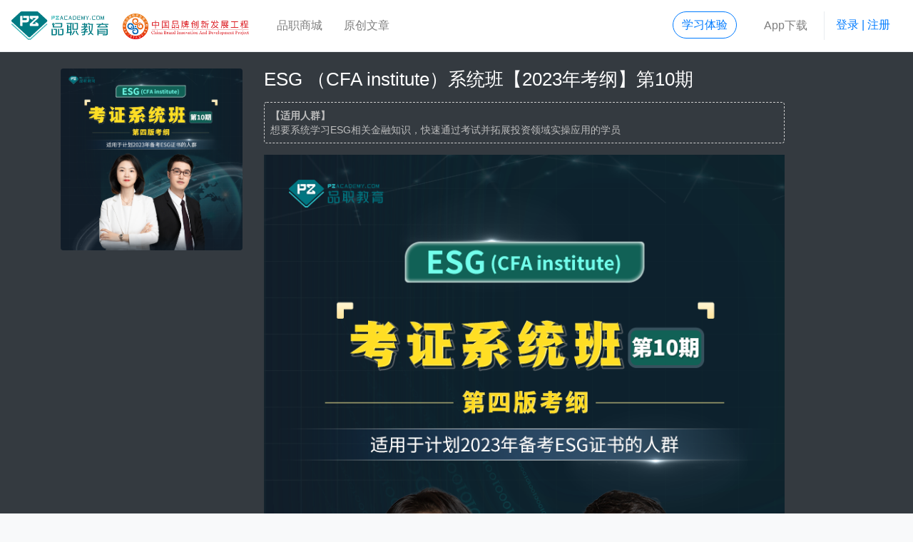

--- FILE ---
content_type: text/html; charset=utf-8
request_url: https://www.pzacademy.com/mall/good/7619
body_size: 19074
content:
<!DOCTYPE html>
<html lang="en">
<head>
  <!-- Required meta tags -->
  <meta charset="utf-8" />
  <meta http-equiv="X-UA-Compatible" content="IE=edge" />
  <meta http-equiv="Content-Type" content="text/html" charset="UTF-8" />
  <meta http-equiv="Cache-Control" content="no-cache, no-store, must-revalidate" />
  <meta http-equiv="Pragma" content="no-cache" />
  <meta http-equiv="Expires" content="0" />
  <meta name="robots" content="noodp,noydir" />
  <meta
    name="viewport"
    content="width=device-width,minimum-scale=1,maximum-scale=1,user-scalable=no"
  />
  <meta name="apple-mobile-web-app-capable" content="no" />
  <meta name="author" content="品职教育 PZ Academy" />
    <meta name="description" content="品职教育，以CFA ESG FRM CPA 考研证书培训为主线任务，围绕着财经职业培训，拓展出金融行业相关的实务类课程，让坚持学习更容易" />
    <link rel="shortcut icon" href="https://resources.pzacademy.com/image/logo/favicon.svg" />
  <link
    rel="apple-touch-icon"
    sizes="57x57"
    href="https://resources.pzacademy.com/image/logo/apple-touch-icon-57x57.png"
  />
  <link
    rel="apple-touch-icon"
    sizes="72x72"
    href="https://resources.pzacademy.com/image/logo/apple-touch-icon-72x72.png"
  />
  <link
    rel="apple-touch-icon"
    sizes="114x114"
    href="https://resources.pzacademy.com/image/logo/apple-touch-icon-114x114.png"
  />

  <!-- Bootstrap CSS -->
  <!-- <link rel="stylesheet" href="https://cdn.jsdelivr.net/npm/bootstrap@4.5.0/dist/css/bootstrap.min.css" integrity="sha384-9aIt2nRpC12Uk9gS9baDl411NQApFmC26EwAOH8WgZl5MYYxFfc+NcPb1dKGj7Sk" crossorigin="anonymous"> -->
  <link rel="stylesheet" href="/static/bundle.css" />
  <title>ESG （CFA institute）系统班【2023年考纲】第10期-品职商城-品职教育 专注CFA ESG FRM CPA 考研等财经培训课程</title>
  <script>
    var _hmt = _hmt || [];
    (function () {
      var hm = document.createElement('script');
      hm.src = 'https://hm.baidu.com/hm.js?ec30df510958ede0dc9194b591678484';
      var s = document.getElementsByTagName('script')[0];
      s.parentNode.insertBefore(hm, s);
    })();
  </script>
  <link rel="stylesheet" href="https://class.pzacademy.com/css/katex.min.css"/>
  <script src="https://class.pzacademy.com/js/katex.min.js"></script>
  <script src="https://class.pzacademy.com/js/auto-render.min.js"></script>
</head>


<body class="bg-light">
  <div style="width:0px;height:0px;overflow:hidden;">
    <img src="https://resources.pzacademy.com/image/logo/new/pz-logo-share.png" width="100" height="100" />
  </div>

  <!-- <div class="web-layout"> -->
  <header class="bg-white border-bottom fixed-top">

  <div class="bg-primary px-2 py-3 text-white small d-flex flex-column d-lg-none">
    <p class="mb-2">开发者:上海品职教育科技有限公司 隐私政策<a href="/privacy"
        class="border ml-1 text-white px-2 rounded-pill f-12" target="_blank">详情</a>
    </p>
    <p class="mb-0">应用版本:4.2.11(IOS)｜3.2.5(安卓)<a href="#appdownload"
        class="border text-white px-2 rounded-pill ml-3 f-12" data-toggle="modal" data-target="#appdownload">APP下载</a>
    </p>
  </div>

  <nav class="navbar navbar-expand-lg navbar-light py-3">
    <div class="mr-lg-3 mr-xl-4">
      <a class="navbar-brand py-0" href="/">
        <svg class="d-none d-xl-inline-block" width="136" height="40" viewBox="0 0 136 40" fill="none" xmlns="http://www.w3.org/2000/svg">
          <path fill-rule="evenodd" clip-rule="evenodd" d="M49.8412 11.9459L37.7063 0.813542C37.0712 0.220443 36.6671 0 35.8063 0H25.1621H14.5125C13.657 0 13.2529 0.220443 12.6178 0.813542L0.477628 11.9459C0.15746 12.2451 0 12.6965 0 13.1479C0 13.5993 0.15746 14.0506 0.477628 14.3446L23.9496 35.9165C24.2645 36.2105 24.7422 36.3784 25.1621 36.3784C25.5819 36.3784 26.0596 36.2105 26.3745 35.9165L49.8465 14.3446C50.1666 14.0454 50.3241 13.594 50.3241 13.1479C50.3189 12.6965 50.1614 12.2451 49.8412 11.9459Z" fill="#007B83"></path>
          <path d="M50.1089 17.4465C49.8202 17.1316 49.3321 17.1106 49.0172 17.3993L26.2958 38.2522C25.9389 38.0842 25.54 37.9898 25.1621 37.9898C24.7894 37.9898 24.3853 38.0842 24.0336 38.2522L1.31216 17.394C0.997244 17.1054 0.509119 17.1264 0.220443 17.4413C-0.0682333 17.7562 -0.0472387 18.2443 0.267681 18.533L23.43 39.7953C23.6557 40 23.9811 40.0577 24.2645 39.9318C24.3485 39.895 24.4272 39.8425 24.4955 39.7743C24.6582 39.6326 24.9311 39.5329 25.1673 39.5329C25.4035 39.5329 25.6712 39.6274 25.8339 39.7691C25.9021 39.8373 25.9808 39.895 26.0701 39.9318C26.1698 39.9738 26.2748 39.9948 26.3797 39.9948C26.5739 39.9948 26.7576 39.9213 26.9046 39.7901L50.0617 18.5278C50.3766 18.2496 50.3976 17.7562 50.1089 17.4465Z" fill="#49BCBD"></path>
          <path d="M24.6319 6.77602L23.9864 6.17242H16.4073V9.25863H21.551V11.3476C21.551 11.8777 21.0734 12.3081 20.5432 12.3081H15.3943V6.17242L12.9484 6.18292L12.3081 6.76552V19.9187L12.9747 20.5222H15.3838V15.3891C15.3838 15.3891 21.4355 15.3838 21.4775 15.3786C23.2253 15.3366 24.6319 13.9089 24.6319 12.1506V6.77602Z" fill="white"></path>
          <path d="M31.8121 14.8904V14.8747L33.4759 13.3473L37.9478 9.25863H37.953V6.77602L37.2917 6.17242H34.2317H31.8121H29.3295H26.3168L25.6712 6.76552V9.25863H25.6764L27.9019 11.2951H30.7834V10.8647L29.6392 9.80974C29.3137 9.50532 29.4135 9.25863 29.8544 9.25863H31.8121H33.7698C34.2107 9.25863 34.3105 9.50532 33.985 9.80974L31.8121 11.8095L26.8889 16.3286L25.6764 17.4413H25.6712V19.9239L26.3168 20.5275H29.3977H31.8173H34.3H37.3127L37.9583 19.9239V17.4413H37.953L35.7276 15.4048H32.8461V15.8352L33.9903 16.8902C34.3157 17.1946 34.216 17.4413 33.7751 17.4413H31.8173H29.8596C29.4187 17.4413 29.319 17.1946 29.6444 16.8902L31.8121 14.8904Z" fill="white"></path>
          <path d="M132.293 29.7074H122.2V28.6157H132.293V27.3402H122.2V27.2563V24.5375H120.547V33.4549H122.2V30.9881H132.293V29.7074Z" fill="#007B83"></path>
          <path d="M135.999 18.7954V17.5148H128.656L128.199 16.2341H126.54L126.997 17.5148H119.339V18.7954H123.633L120.447 21.3305V22.6164C120.447 22.6164 133.978 22.6164 133.994 22.6164C134.576 22.6164 135.043 22.1441 135.043 21.5667C135.043 21.446 135.017 21.3358 134.98 21.2256C134.97 21.1888 134.954 21.1468 134.933 21.1153C134.917 21.0786 134.896 21.0471 134.875 21.0104C134.87 20.9999 134.86 20.9841 134.854 20.9736C134.791 20.8791 134.713 20.7899 134.618 20.7059L133.07 19.357H130.991L132.876 20.8424C132.944 20.8896 132.991 20.9736 132.991 21.0681C132.991 21.2151 132.87 21.3305 132.729 21.3305H122.468L125.617 18.7954H135.999Z" fill="#007B83"></path>
          <path d="M123.328 25.8234H133.353C133.353 25.8234 133.358 31.1613 133.358 31.1718C133.358 31.6966 132.933 32.1218 132.408 32.1218C132.398 32.1218 128.577 32.1218 127.958 32.1218V33.4602H133.128C134.167 33.4549 135.007 32.6099 135.007 31.5654C135.007 31.5602 135.007 24.5375 135.007 24.5375H123.334V25.8234H123.328Z" fill="#007B83"></path>
          <path d="M112.044 29.6601C112.353 29.1615 112.621 28.6314 112.852 28.0646C113.555 26.4217 113.923 23.9234 113.949 21.0996C113.949 20.9736 113.949 19.42 113.949 18.8164H114.563V17.478C113.949 17.478 110.123 17.478 110.112 17.478C109.587 17.478 109.167 17.0581 109.162 16.5333C109.162 16.4545 109.162 16.3601 109.162 16.2341H107.514C107.514 16.6015 107.514 16.8062 107.514 16.9217C107.514 17.9609 108.354 18.8059 109.393 18.8164H112.485C112.485 19.42 112.485 20.9789 112.485 21.0996C112.479 23.7764 112.217 25.9913 111.697 27.2143C111.545 27.6394 111.356 28.0488 111.141 28.4425C110.411 27.2353 110.002 25.5085 109.913 23.262C109.855 20.9789 109.907 20.0289 109.907 19.9869H108.464C108.464 20.0236 108.422 21.1468 108.469 23.2463C108.585 25.9493 109.188 28.0855 110.291 29.6496C109.561 30.5104 108.601 31.2242 107.409 31.8121V33.4392C108.999 32.7726 110.259 31.8436 111.193 30.7834C112.128 31.7754 113.288 32.7936 114.663 33.4392V31.8121C113.534 31.2662 112.742 30.4107 112.044 29.6601Z" fill="#007B83"></path>
          <path d="M106.832 17.1578H105.178C105.147 17.2786 105.11 17.4098 105.068 17.5358H103.331V16.2603H101.683V17.5358H99.0953V18.8112H101.683V21.3253H97.9563V22.6007H102.759C101.651 24.1176 100.114 25.3195 97.9563 25.54V26.8259C99.1845 26.7261 100.26 26.364 101.2 25.8234H103.599L101.688 27.1985V28.3322L97.9616 28.7154V29.8911V29.9961L101.688 29.6392V30.9513C101.688 31.3975 101.615 31.7071 101.468 31.8856C101.294 32.1008 100.974 32.211 100.518 32.211H99.1005V33.4287H101.216C101.972 33.4287 102.528 33.2345 102.88 32.8408C103.205 32.4734 103.347 32.0168 103.347 31.1193V29.4869L107.257 29.109V29.0251V27.8441V27.8336L105.278 28.0226L103.341 28.201V28.0436L106.401 25.8339V24.5585H102.895C103.509 23.9706 104.045 23.3093 104.501 22.6112H107.252V21.3358H105.252C106.039 19.8189 106.538 18.2916 106.832 17.1578ZM103.567 21.3305H103.331V18.8164H104.659C104.375 19.63 104.019 20.496 103.567 21.3305Z" fill="#007B83"></path>
          <path d="M84.9396 28.39L84.0369 28.5054V17.5358H84.9396V16.2341H77.2556V17.5358H82.3783V21.3463H79.7592V18.8007H78.1164L78.1006 29.277L77.2504 29.3872V30.6679L82.3731 30.0171V33.4182H84.0264V29.8071L84.9291 29.6916V28.39H84.9396ZM82.3835 28.7259L79.7645 29.067V25.8286H82.3835V28.7259ZM82.3835 24.5427H79.7645V22.6217H82.3835V24.5427Z" fill="#007B83"></path>
          <path d="M91.553 26.9676H89.8996C90.0781 28.4057 90.8234 31.5234 93.9044 33.4497H93.9096L93.9044 31.8226C92.0988 30.2847 91.7262 28.0961 91.553 26.9676Z" fill="#007B83"></path>
          <path d="M84.9134 31.8226L84.9082 33.4497H84.9134C87.9944 31.5182 88.7397 28.4057 88.9181 26.9676H87.2648C87.0916 28.0961 86.7189 30.2847 84.9134 31.8226Z" fill="#007B83"></path>
          <path d="M91.4532 25.8444C92.4925 25.8391 93.3322 24.9941 93.3322 23.9496C93.3322 23.9339 93.3322 16.2341 93.3322 16.2341H88.3618V17.5148H91.6789C91.6789 17.5148 91.6842 23.5245 91.6842 23.556C91.6842 24.0808 91.259 24.506 90.7342 24.506C90.7237 24.506 87.2438 24.506 87.2438 24.506V16.2341H85.5905V25.8444H91.4532Z" fill="#007B83"></path>
          <path d="M68.2122 25.8339H71.2459C71.2459 25.8339 71.2512 31.1455 71.2512 31.1718C71.2512 31.6966 70.826 32.1218 70.3011 32.1218C70.2907 32.1218 67.1152 32.1218 67.1152 32.1218V24.5112H65.4619V33.4602H71.0202C72.0594 33.4549 72.8992 32.6099 72.8992 31.5654C72.8992 31.5497 72.8992 24.548 72.8992 24.548H68.2122V25.8339Z" fill="#007B83"></path>
          <path d="M58.9903 25.8339H62.024C62.024 25.8339 62.0293 31.1455 62.0293 31.1718C62.0293 31.6966 61.6041 32.1218 61.0793 32.1218C61.0688 32.1218 57.8933 32.1218 57.8933 32.1218V24.5112H56.24V33.4602H61.7983C62.8376 33.4549 63.6773 32.6099 63.6773 31.5654C63.6773 31.5497 63.6773 24.548 63.6773 24.548H58.9903V25.8339V25.8339Z" fill="#007B83"></path>
          <path d="M57.9773 19.4935V20.0079V22.6217H69.3196C70.3589 22.6164 71.1987 21.7714 71.1987 20.7269C71.1987 20.7112 71.1987 16.2288 71.1987 16.2288H61.2367V17.5095H69.5453C69.5453 17.5095 69.5506 20.3018 69.5506 20.328C69.5506 20.8529 69.1255 21.278 68.6006 21.278C68.5901 21.278 59.6306 21.278 59.6306 21.278V19.4778C60.166 19.1838 60.5386 18.617 60.5386 17.9609C60.5386 17.0004 59.7618 16.2236 58.8013 16.2236C57.8461 16.2236 57.064 17.0004 57.064 17.9609C57.0588 18.6327 57.4314 19.1996 57.9773 19.4935ZM58.7961 17.4675C59.0743 17.4675 59.3 17.6932 59.3 17.9714C59.3 18.2496 59.0743 18.4753 58.7961 18.4753C58.5179 18.4753 58.2922 18.2496 58.2922 17.9714C58.2922 17.6932 58.5179 17.4675 58.7961 17.4675Z" fill="#007B83"></path>
          <path d="M122.901 6.28264H120.844H120.592H120.067C119.49 6.28264 119.18 6.60281 119.18 7.20115V7.84149V8.07243V10.681C119.18 11.2846 119.485 11.5995 120.067 11.5995H122.901C123.479 11.5995 123.788 11.2794 123.788 10.681V7.1959C123.788 6.60281 123.484 6.28264 122.901 6.28264ZM123.022 10.4448C123.022 10.6548 122.98 10.7492 122.949 10.7912C122.901 10.8542 122.807 10.891 122.66 10.891H120.309C120.167 10.891 120.067 10.8595 120.02 10.7912C119.988 10.7492 119.946 10.6495 119.946 10.4448V7.44259C119.946 7.23265 119.988 7.13817 120.02 7.09618C120.067 7.0332 120.167 6.99646 120.309 6.99646H122.66C122.802 6.99646 122.901 7.02795 122.949 7.09618C122.98 7.13817 123.022 7.23789 123.022 7.44259V10.4448Z" fill="#007B83"></path>
          <path d="M110.515 10.2926C110.184 10.2926 109.916 10.5603 109.916 10.8909C109.916 11.2216 110.184 11.4893 110.515 11.4893C110.845 11.4893 111.113 11.2216 111.113 10.8909C111.113 10.5603 110.845 10.2926 110.515 10.2926Z" fill="#007B83"></path>
          <path d="M88.7327 6.28264H87.4992V7.0017H88.7274C89.5619 7.0017 89.9661 7.36911 89.9661 8.12492V9.79399C89.9661 10.5498 89.5619 10.9172 88.7274 10.9172H86.9114V7.52132V7.0017V6.28264H86.2291H86.1346V6.37711V11.547V11.6415H86.2291H88.7327C89.3677 11.6415 89.8664 11.4841 90.2075 11.1744C90.5592 10.8595 90.7376 10.3976 90.7376 9.80973V8.10917C90.7376 7.52657 90.5592 7.06994 90.2075 6.75502C89.8611 6.44535 89.3625 6.28264 88.7327 6.28264Z" fill="#007B83"></path>
          <path d="M78.7287 6.28264H75.4798V7.00695H78.7287V6.28264Z" fill="#007B83"></path>
          <path d="M74.9444 10.4553V8.53956V8.42409V7.44784V6.28789H74.7607C74.4091 6.28789 74.1256 6.57131 74.1256 6.92297V8.54481V10.9907C74.1256 11.3423 74.4091 11.6258 74.7607 11.6258H75.0442H78.7287V10.9015H75.3223C75.1124 10.8647 74.9444 10.681 74.9444 10.4553Z" fill="#007B83"></path>
          <path d="M117.831 6.28264H114.635V7.00695H117.831V6.28264Z" fill="#007B83"></path>
          <path d="M114.047 10.4553V8.53956V8.42409V7.44784V6.28789H113.863C113.512 6.28789 113.228 6.57131 113.228 6.92297V8.54481V10.9907C113.228 11.3423 113.512 11.6258 113.863 11.6258H114.147H117.831V10.9015H114.425C114.215 10.8647 114.047 10.681 114.047 10.4553Z" fill="#007B83"></path>
          <path d="M96.3957 9.23764C96.4219 9.23764 96.4429 9.21664 96.4429 9.1904C96.4429 9.16416 96.4429 9.02769 96.4429 8.89123V8.88073C96.4429 8.74426 96.4429 8.6078 96.4429 8.58155C96.4429 8.55531 96.4219 8.53432 96.3957 8.53432C96.3694 8.53432 96.233 8.53432 96.0965 8.53432H93.5929V9.23764H96.0965C96.233 9.23764 96.3694 9.23764 96.3957 9.23764Z" fill="#007B83"></path>
          <path d="M96.7159 6.28264H93.5929V7.0017H96.7159V6.28264Z" fill="#007B83"></path>
          <path d="M92.9578 10.4763V6.28264H92.7741C92.4225 6.28264 92.139 6.56607 92.139 6.91773V11.0064C92.139 11.3581 92.4225 11.6415 92.7741 11.6415H93.0576H96.7159V10.9172H93.341C93.131 10.891 92.9578 10.702 92.9578 10.4763Z" fill="#007B83"></path>
          <path d="M82.8857 6.54507C82.8647 6.49258 82.8384 6.41385 82.8174 6.36662C82.8017 6.31938 82.7387 6.28264 82.6862 6.28264C82.6862 6.28264 82.2033 6.28264 82.1613 6.28264C82.1141 6.28264 82.0616 6.31938 82.0459 6.37187C82.0301 6.4191 81.9986 6.50308 81.9776 6.55032L80.1354 11.6363H80.9279L82.2978 7.87823C82.2978 7.87823 82.4185 7.54756 82.5707 7.87823L83.1586 9.51056C83.1796 9.56305 83.1953 9.61029 83.0746 9.61029H82.2768L82.0196 10.3294H83.3475C83.4 10.3294 83.4578 10.3713 83.4735 10.4238L83.9249 11.6363H84.7384L82.8857 6.54507Z" fill="#007B83"></path>
          <path d="M70.8715 6.54507C70.8505 6.49258 70.8242 6.41385 70.8033 6.36662C70.7875 6.31938 70.7245 6.28264 70.672 6.28264C70.672 6.28264 70.1892 6.28264 70.1472 6.28264C70.0999 6.28264 70.0474 6.31938 70.0317 6.37187C70.016 6.4191 69.9845 6.50308 69.9635 6.55032L68.1212 11.6363H68.9137L70.2836 7.87823C70.2836 7.87823 70.4044 7.54756 70.5566 7.87823L71.1444 9.51056C71.1654 9.56305 71.1812 9.61029 71.0604 9.61029H70.2626L70.0055 10.3294H71.3334C71.3859 10.3294 71.4436 10.3713 71.4593 10.4238L71.9107 11.6363H72.7243L70.8715 6.54507Z" fill="#007B83"></path>
          <path d="M102.489 6.28264H102.09C101.865 6.28264 101.849 6.40336 101.802 6.52408L100.631 9.91471L100.08 11.631C100.08 11.631 100.19 11.631 100.248 11.631C100.311 11.631 100.4 11.631 100.469 11.631C100.537 11.631 100.626 11.631 100.689 11.631C100.794 11.631 100.904 11.5943 100.983 11.3791L101.865 8.83348C101.891 8.75475 101.933 8.80724 101.933 8.86498V10.1089V11.6363H102.342H102.752V10.1089V6.53982C102.747 6.42435 102.652 6.28264 102.489 6.28264Z" fill="#007B83"></path>
          <path d="M100.075 9.41084L99.0778 6.52933C99.0305 6.40861 99.0095 6.28789 98.7891 6.28789H98.4007C98.238 6.28789 98.1435 6.42435 98.1435 6.53982V10.1089V11.6363H98.5529V11.61V11.6363H98.9623V10.1089V8.91222C98.9623 8.85448 98.999 8.80199 99.0305 8.88072L99.6551 10.6548L100.075 9.41084Z" fill="#007B83"></path>
          <path d="M129.494 6.28264H129.095C128.869 6.28264 128.853 6.40336 128.806 6.52408L127.636 9.91471L127.085 11.631C127.085 11.631 127.195 11.631 127.253 11.631C127.316 11.631 127.405 11.631 127.473 11.631C127.541 11.631 127.63 11.631 127.693 11.631C127.798 11.631 127.909 11.5943 127.987 11.3791L128.869 8.83348C128.895 8.75475 128.932 8.80724 128.932 8.86498V10.1089V11.6363H129.342H129.751V10.1089V6.53982C129.751 6.42435 129.656 6.28264 129.494 6.28264Z" fill="#007B83"></path>
          <path d="M127.079 9.41084L126.082 6.52933C126.035 6.40861 126.014 6.28789 125.793 6.28789H125.405C125.242 6.28789 125.148 6.42435 125.148 6.53982V10.1089V11.6363H125.557V11.61V11.6363H125.967V10.1089V8.91222C125.967 8.85448 126.003 8.80199 126.035 8.88072L126.659 10.6548L127.079 9.41084Z" fill="#007B83"></path>
          <path d="M104.961 6.40861C104.93 6.36137 104.904 6.31413 104.893 6.30363C104.888 6.29314 104.867 6.28264 104.851 6.28264C104.836 6.28264 104.783 6.28264 104.725 6.28264H104.263C104.211 6.28264 104.127 6.28264 104.08 6.28264C104.032 6.28264 104.017 6.31413 104.038 6.35612C104.064 6.39811 104.106 6.46634 104.137 6.51358L105.402 8.80724L105.849 8.10392L104.961 6.40861Z" fill="#007B83"></path>
          <path d="M108.405 6.28264H107.964C107.911 6.28264 107.854 6.28264 107.838 6.28264C107.822 6.28264 107.806 6.29314 107.796 6.30363C107.791 6.31413 107.759 6.36137 107.728 6.40861L105.833 9.43708V11.4421C105.833 11.4946 105.833 11.5628 105.833 11.589V11.6363H105.88C105.906 11.6363 105.969 11.6363 106.027 11.6363H106.452C106.505 11.6363 106.573 11.6363 106.599 11.6363H106.646V11.589C106.646 11.5628 106.646 11.4946 106.646 11.4421V9.57879C106.646 9.52631 106.673 9.44233 106.699 9.39509L108.525 6.50833C108.557 6.46109 108.599 6.39286 108.625 6.35087C108.651 6.30888 108.63 6.27739 108.583 6.27739C108.541 6.28264 108.457 6.28264 108.405 6.28264Z" fill="#007B83"></path>
          <path d="M60.7731 6.50308L60.5316 6.27739H57.7026V7.42684H59.6236V8.20889C59.6236 8.40834 59.4452 8.5658 59.2457 8.5658H57.3247V6.27214L56.4114 6.27739L56.17 6.49258V11.4053L56.4167 11.631H57.3195V9.71526C57.3195 9.71526 59.5816 9.71526 59.5974 9.71001C60.2482 9.69426 60.7731 9.1589 60.7731 8.50282V6.50308Z" fill="#49BCBD"></path>
          <path d="M64.3474 9.5368V9.53155L64.9667 8.95945L66.6358 7.43209V6.50308L66.3891 6.27739H65.2449H64.3422H63.4131H62.2899L62.0485 6.49783V7.42684L62.8778 8.1879H63.9538V8.03044L63.5234 7.63679C63.4026 7.52132 63.4394 7.43209 63.6021 7.43209H64.3317H65.0612C65.2239 7.43209 65.2607 7.52657 65.1399 7.63679L64.3264 8.3821L62.4894 10.0722L62.038 10.4868V11.4158L62.2794 11.6415H63.4289H64.3317H65.2607H66.3839L66.6253 11.4158V10.4868L65.796 9.72576H64.7201V9.88846L65.1504 10.2821C65.2712 10.3976 65.2344 10.4868 65.0717 10.4868H64.3422H63.6126C63.4499 10.4868 63.4131 10.3923 63.5339 10.2821L64.3474 9.5368Z" fill="#49BCBD"></path>
        </svg>

        <svg class="d-xl-none" width="50" height="40" viewBox="0 0 50 40" fill="none" xmlns="http://www.w3.org/2000/svg">
          <g clip-path="url(#clip0)">
            <path fill-rule="evenodd" clip-rule="evenodd" d="M49.5229 11.9458L37.4674 0.811815C36.8323 0.22109 36.4342 0 35.5794 0H25H14.4171C13.5658 0 13.1642 0.22109 12.5326 0.811815L0.473706 11.9458C0.157902 12.2429 0 12.6954 0 13.1445C0 13.597 0.157902 14.0461 0.473706 14.3432L23.7951 35.9168C24.1109 36.2138 24.5846 36.3797 25 36.3797C25.4153 36.3797 25.8891 36.2138 26.2049 35.9168L49.5263 14.3432C49.8421 14.0461 50 13.5936 50 13.1445C50 12.6954 49.8421 12.2429 49.5229 11.9458Z" fill="#007B83"></path>
            <path d="M49.7872 17.4454C49.5023 17.131 49.0149 17.1103 48.7025 17.397L26.1294 38.252C25.7759 38.0827 25.3777 37.9894 25.0035 37.9894C24.6328 37.9894 24.2346 38.0827 23.881 38.252L1.30448 17.3935C0.992111 17.1068 0.504675 17.1275 0.219765 17.4419C-0.0651451 17.7563 -0.0445493 18.2468 0.267822 18.5335L23.2837 39.7962C23.5069 40.0034 23.833 40.0587 24.1144 39.9343C24.2003 39.8963 24.2758 39.8445 24.341 39.7789C24.5023 39.6372 24.7735 39.5371 25.0069 39.5336C25.2404 39.5336 25.5047 39.6303 25.666 39.7685C25.7347 39.8376 25.8136 39.8929 25.9029 39.9343C26.0024 39.9792 26.1054 40 26.2118 40C26.404 40 26.5894 39.9274 26.7301 39.7962L49.7392 18.537C50.055 18.2468 50.0756 17.7563 49.7872 17.4454Z" fill="#49BCBD"></path>
            <path d="M24.4782 6.77434L23.8397 6.1698H16.3051V9.25469H21.4163V11.3447C21.4163 11.8767 20.9392 12.305 20.414 12.305H15.2993V6.17325L12.8724 6.18361L12.2339 6.76743V19.9223L12.8964 20.5268H15.2924V15.3899C15.2924 15.3899 21.3064 15.3865 21.3476 15.383C23.0811 15.3416 24.4816 13.9114 24.4816 12.1565L24.4782 6.77434Z" fill="white"></path>
            <path d="M31.6113 14.889V14.8752L33.2658 13.3483L37.7111 9.25815H37.718V6.7778L37.0589 6.17326H34.0176H31.6147H29.1432H26.15L25.5115 6.76398V9.2547H25.5184L27.729 11.2894H30.5918V10.8576L29.4522 9.80397C29.1295 9.50342 29.229 9.2547 29.6684 9.2547H31.6147H33.5611C34.0004 9.2547 34.0965 9.50342 33.7773 9.80397L31.6182 11.8041V11.8076L26.7232 16.3296L25.5149 17.4419H25.5081V19.9223L26.1465 20.5268H29.205H31.6079H34.0759H37.0692L37.7077 19.9223V17.4419H37.7008L35.4902 15.4072H32.6274V15.839L33.767 16.8927C34.0897 17.1932 33.9901 17.4419 33.5508 17.4419H31.6147H29.6684C29.229 17.4419 29.1329 17.1932 29.4522 16.8927L31.6113 14.889Z" fill="white"></path>
          </g>
          <defs>
            <clipPath id="clip0">
              <rect width="50" height="40" fill="white"></rect>
            </clipPath>
          </defs>
        </svg>


        <!-- <img src="https://resources.pzacademy.com/image/logo/pz-logo-black.svg" height="34px" alt="CFA，FRM，CPA考试培训，品职教育"
          class="d-none d-xl-inline-block" />
        <img src="https://resources.pzacademy.com/image/logo/pz-logo-mini.svg" height="34px" alt="CFA，FRM，CPA考试培训，品职教育"
          class="d-xl-none" /> -->
      </a>
      <span class="d-none d-md-inline-block" rel="nofollow">
        <img src="https://resources.pzacademy.com/image/logo/cbiadp.png" height="36" alt="中国品牌创新发展工程">
      </span>
    </div>

    <button class="navbar-toggler" type="button" data-toggle="collapse" data-target="#collapsibleNavId"
      aria-controls="collapsibleNavId" aria-expanded="false" aria-label="Toggle navigation">
      <span class="navbar-toggler-icon"></span>
    </button>

    <div class="collapse navbar-collapse" id="collapsibleNavId">
      <hr class="d-lg-none" />
      <ul class="navbar-nav mr-auto flex-row flex-wrap justify-content-center">
        <li class="nav-item col-6 col-md-auto">
          <a class="nav-link px-0" href="/mall">品职商城</a>
        </li>
        <!-- <li class="nav-item col-6 col-md-auto">
          <a class="nav-link px-0" href="/qa">有问必答</a>
        </li> -->
        <li class="nav-item col-6 col-md-auto">
          <a class="nav-link px-0" href="/articles">原创文章</a>
        </li>
        <!-- <li class="nav-item col-6 col-md-auto">
          <a class="nav-link px-0" rel="nofollow" href="/reader">读者中心</a>
        </li> -->
        <li class="nav-item col-6 col-md-auto d-none">
          <a class="nav-link px-0" rel="nofollow" href="https://apps.apple.com/cn/app/id1480840214?l=zh&ls=1">苹果应用</a>
        </li>
        <li class="nav-item col-6 col-md-auto d-none">
          <a class="nav-link px-0" rel="nofollow" href="https://class.pzacademy.com/appdown.html">安卓应用</a>
        </li>
      </ul>
      <hr class="d-lg-none" />
      <ul class="navbar-nav flex-row flex-wrap justify-content-md-center">
        <li class="nav-item col-6 col-md-auto trail_course_entry">
          <a class="btn btn-outline-info rounded-pill" href="https://class.pzacademy.com/all-courses">学习体验</a>
        </li>
        <li class="nav-item col-6 col-md-auto dropdown border-right d-none d-lg-block">
          <a href="javascript:undefined" id="navbarDropdown" role="button" data-toggle="dropdown" aria-haspopup="true"
            aria-expanded="false" class="nav-link">
            App下载
          </a>
          <div class="dropdown-menu dropdown-menu-right dropdown-contact position-absolute shadow p-4 text-center"
            aria-labelledby="navbarDropdown">
            <h5>手机上的品职教育</h5>
            <p class="mb-3 text-secondary">随时随地学习课程，支持音视频下载！</p>
            <div class="d-flex align-items-center">
              <img src="https://resources.pzacademy.com/image/qrcode/app-store-qr.png" width="150" height="150"
                alt="品职App应用下载" />
              <ul class="list-unstyled ml-3">
                <li class="my-2">
                  <a class="ios-app-btn" target="_blank" href="https://apps.apple.com/cn/app/id1480840214?l=zh&ls=1">
                    <img src="https://resources.pzacademy.com/image/www-ui/ios-app.png" width="150" height="50"
                      alt="品职教育App - IOS 苹果版本" />
                  </a>
                </li>
                <li class="my-2">
                  <a class="android-app-btn" href="https://class.pzacademy.com/appdown.html">
                    <img src="https://resources.pzacademy.com/image/www-ui/android-app.png" width="150" height="50"
                      alt="品职教育App - Android 安卓版本" />
                  </a>
                </li>
                <li class="my-2 small text-info">扫码下载品职教育APP</li>
              </ul>
            </div>
          </div>
        </li>
        <li class="nav-item col-6 col-md-auto class_entry">
          <a class="btn btn-link text-info d-flex pr-0 text-decoration-none"
            href="https://class.pzacademy.com/dashboard">进入课程<i class="pz-icon icon-chevron-right"></i></a>
        </li>

        <li class="nav-item col-6 col-md-auto login_register">
          <a href="https://class.pzacademy.com/login" class="btn btn-link text-info px-0">登录 | 注册</a>
        </li>
      </ul>
    </div>
  </nav>




</header>


<!-- Modal -->
<div class="modal fade" id="appdownload" tabindex="-1" aria-labelledby="exampleModalLabel" aria-hidden="true">
  <div class="modal-dialog">
    <div class="modal-content">
      <div class="modal-header">
        <h5 class="modal-title" id="exampleModalLabel">手机上的品职教育</h5>
        <button type="button" class="close" data-dismiss="modal" aria-label="Close">
          <span aria-hidden="true">&times;</span>
        </button>
      </div>
      <div class="modal-body">

        <p class="mb-3 text-secondary">随时随地学习课程，支持音视频下载！</p>
        <div class="d-flex align-items-center">
          <img src="https://resources.pzacademy.com/image/qrcode/app-store-qr.png" width="150" height="150"
            alt="品职App应用下载" />
          <ul class="list-unstyled ml-3">
            <li class="my-2">
              <a class="ios-app-btn" target="_blank" href="https://apps.apple.com/cn/app/id1480840214?l=zh&ls=1">
                <img src="https://resources.pzacademy.com/image/www-ui/ios-app.png" width="150" height="50"
                  alt="品职教育App - IOS 苹果版本" />
              </a>
            </li>
            <li class="my-2">
              <a class="android-app-btn" href="https://class.pzacademy.com/appdown.html">
                <img src="https://resources.pzacademy.com/image/www-ui/android-app.png" width="150" height="50"
                  alt="品职教育App - Android 安卓版本" />
              </a>
            </li>
            <li class="my-2 small text-info">扫码下载品职教育APP</li>
          </ul>
        </div>
      </div>
      <!-- <div class="modal-footer">
        <button type="button" class="btn btn-secondary" data-dismiss="modal">Close</button>
        <button type="button" class="btn btn-primary">Save changes</button>
      </div> -->
    </div>
  </div>
</div> <!-- 添加 class：is-open //// 使用方法同cpa.html页，页面滚动到一定位置后，此header滑动出现--> 
<header
  class="is-open-section-mall d-none d-lg-block bg-white shadow fixed-top animated fadeInDown fast align-items-center"
  style="left: 0; height: auto"
>
  <div class="container w-100 py-3">
    <div class="d-flex align-items-center justify-content-between">
      <div>
        <ul class="nav nav-tabs text-center border-0" id="courseList" role="tablist">
          <li class="nav-item px-2">
            <a class="nav-link f-20 active" id="intro-tab" data-toggle="tab" href="#intro-content" role="tab" aria-controls="intro" aria-selected="true">课程介绍</a>
          </li>
          <li class="nav-item px-2">
            <a class="nav-link f-20" id="list-tab" data-toggle="tab" href="#list-content" role="tab" aria-controls="list" aria-selected="false">课程列表</a>
          </li>
          <li class="nav-item px-2">
            <a class="nav-link f-20" id="teacher-tab" data-toggle="tab" href="#teacher-content" role="tab" aria-controls="teacher" aria-selected="false">师资介绍</a>
          </li>
          <li class="nav-item px-2">
            <a class="nav-link f-20" id="comment-tab" data-toggle="tab" href="#conment-content" role="tab" aria-controls="comment" aria-selected="false">课程评论</a>
          </li>
        </ul>
      </div>
      <div class="d-flex align-items-center">
        <div class="mr-3 text-right cpa-bonusPoint-id">
          <h3 class="mb-0 text-danger">
            <span class="currentOrSum">¥198000</span>
          </h3>
          <h4 class="ml-3 mb-0 text-muted f-16">
            原价：<span class="f-16" style="text-decoration: line-through;">¥398000</span>
          </h4>

          <span class="small">本课程仅剩150席位</span>
        </div>
        <button type="button" class="btn btn-danger btn-lg" id="">
          立即购买
        </button>
      </div>
    </div>
  </div>
</header>

<!-- 商城商品页面 -->
<div class="bg-dark text-white">
  <div class="container py-3 py-lg-3 py-xl-4">
    <div class="row">
      <div class="col-lg-3 mb-3 mb-xl-0 d-none d-lg-block">
        <div class="embed-responsive embed-responsive-1by1 rounded-lg">
          <div class="embed-responsive-item" style="background-size: cover;background-position: center;background-image: url('https://resources.pzacademy.com/ESG/5shang/9.xi1125.1125.png');"></div>
        </div>
      </div>
      <div class="col-lg-8 col-md-12">
        <h1 class="f-xs-24 mb-3" style="font-size: 26px">
          ESG （CFA institute）系统班【2023年考纲】第10期        </h1>
                <p class="howto f-14 bg-dark grey-400 p-2">
          <b>【适用人群】</b>
<br/>想要系统学习ESG相关金融知识，快速通过考试并拓展投资领域实操应用的学员
<div class="detail-info mt-2">
<img class="w-100" src="https://resources.pzacademy.com/ESG/5shang/9.ESGxi.png?x-oss-process=image/crop,y_0,h_500">
<img class="w-100" src="https://resources.pzacademy.com/ESG/5shang/9.ESGxi.png?x-oss-process=image/crop,y_500,h_500">
<img class="w-100" src="https://resources.pzacademy.com/ESG/5shang/9.ESGxi.png?x-oss-process=image/crop,y_1000,h_500">
<img class="w-100" src="https://resources.pzacademy.com/ESG/5shang/9.ESGxi.png?x-oss-process=image/crop,y_1500,h_500">
<img class="w-100" src="https://resources.pzacademy.com/ESG/5shang/9.ESGxi.png?x-oss-process=image/crop,y_2000,h_500">
<img class="w-100" src="https://resources.pzacademy.com/ESG/5shang/9.ESGxi.png?x-oss-process=image/crop,y_2500,h_500">
<img class="w-100" src="https://resources.pzacademy.com/ESG/5shang/9.ESGxi.png?x-oss-process=image/crop,y_3000,h_500">
<img class="w-100" src="https://resources.pzacademy.com/ESG/5shang/9.ESGxi.png?x-oss-process=image/crop,y_3500,h_500">
<img class="w-100" src="https://resources.pzacademy.com/ESG/5shang/9.ESGxi.png?x-oss-process=image/crop,y_4000,h_500">
<img class="w-100" src="https://resources.pzacademy.com/ESG/5shang/9.ESGxi.png?x-oss-process=image/crop,y_4500,h_500">
<img class="w-100" src="https://resources.pzacademy.com/ESG/5shang/9.ESGxi.png?x-oss-process=image/crop,y_5000,h_500">
<img class="w-100" src="https://resources.pzacademy.com/ESG/5shang/9.ESGxi.png?x-oss-process=image/crop,y_5500,h_500">
<img class="w-100" src="https://resources.pzacademy.com/ESG/5shang/9.ESGxi.png?x-oss-process=image/crop,y_6000,h_500">
<img class="w-100" src="https://resources.pzacademy.com/ESG/5shang/9.ESGxi.png?x-oss-process=image/crop,y_6500,h_500">
<img class="w-100" src="https://resources.pzacademy.com/ESG/5shang/9.ESGxi.png?x-oss-process=image/crop,y_7000,h_500">
<img class="w-100" src="https://resources.pzacademy.com/ESG/5shang/9.ESGxi.png?x-oss-process=image/crop,y_7500,h_500">
<img class="w-100" src="https://resources.pzacademy.com/ESG/5shang/9.ESGxi.png?x-oss-process=image/crop,y_8000,h_500">
<img class="w-100" src="https://resources.pzacademy.com/ESG/5shang/9.ESGxi.png?x-oss-process=image/crop,y_8500,h_500">
<img class="w-100" src="https://resources.pzacademy.com/ESG/5shang/9.ESGxi.png?x-oss-process=image/crop,y_9000,h_500">
<img class="w-100" src="https://resources.pzacademy.com/ESG/5shang/9.ESGxi.png?x-oss-process=image/crop,y_9500,h_500">
<img class="w-100" src="https://resources.pzacademy.com/ESG/5shang/9.ESGxi.png?x-oss-process=image/crop,y_10000,h_500">
<img class="w-100" src="https://resources.pzacademy.com/ESG/5shang/9.ESGxi.png?x-oss-process=image/crop,y_10500,h_500">
<img class="w-100" src="https://resources.pzacademy.com/ESG/5shang/9.ESGxi.png?x-oss-process=image/crop,y_11000,h_500">
<img class="w-100" src="https://resources.pzacademy.com/ESG/5shang/9.ESGxi.png?x-oss-process=image/crop,y_11500,h_500">
<img class="w-100" src="https://resources.pzacademy.com/ESG/5shang/9.ESGxi.png?x-oss-process=image/crop,y_12000,h_500">
<img class="w-100" src="https://resources.pzacademy.com/ESG/5shang/9.ESGxi.png?x-oss-process=image/crop,y_12500,h_500">
<img class="w-100" src="https://resources.pzacademy.com/ESG/5shang/9.ESGxi.png?x-oss-process=image/crop,y_13000,h_500">
<img class="w-100" src="https://resources.pzacademy.com/ESG/5shang/9.ESGxi.png?x-oss-process=image/crop,y_13500,h_500">
<img class="w-100" src="https://resources.pzacademy.com/ESG/5shang/9.ESGxi.png?x-oss-process=image/crop,y_14000,h_500">
<img class="w-100" src="https://resources.pzacademy.com/ESG/5shang/9.ESGxi.png?x-oss-process=image/crop,y_14500,h_500">
<img class="w-100" src="https://resources.pzacademy.com/ESG/5shang/9.ESGxi.png?x-oss-process=image/crop,y_15000,h_500">
<img class="w-100" src="https://resources.pzacademy.com/ESG/5shang/9.ESGxi.png?x-oss-process=image/crop,y_15500,h_9">
</div>        </p>
                <div class="card bg-dark f-14 mb-4" style="border: none">
                    <div class="card-body bg-blue-grey-600 p-2">
                        <p class="card-text mb-2">
              <span class="badge badge-primary px-2 f-12">积分</span>
              <span class="ml-3 f-12 text-muted">可获赠与实际消费金额数相同的积分数。</span>
            </p>
                        <!--
            <p class="card-text mb-2">
              <span class="text-white px-2 f-12">拼团说明</span>
              <span class="ml-3 f-12 text-muted">支付后邀请2人开团，邀请不足时自动退款。</span>
            </p>
            -->
          </div>
        </div>

        <div class="mb-3 d-none d-lg-block d-none" id="bonusPoint-id">
          <span class="text-warning"></span>
        </div>
        <div class="d-none d-lg-flex align-items-center">
                      <a class="btn btn-light btn-lg mr-3 disabled" href="javascript:undefined">暂未开放</a>
                                <h4 class="ml-3 text-danger mb-0">
                        ￥4580.00 
                      </h4>
          <!-- 联保优惠信息 -->
          <!-- <a href="#" class="btn py-0 px-2 mx-2 text-white f-14">【参与联报优惠，最高立减3399元】</a> -->
                  </div>
      </div>
    </div>
  </div>
</div>

<section class="bg-light py-5">
  <div class="container mb-5">
    <div class="row">
      <div class="col-lg-8">
        <div class="card pb-4">
          <!-- 四个tab详情分类 -->
          <ul class="nav nav-tabs text-center mb-4 pt-2" id="courseList" role="tablist">
            <li class="nav-item px-2">
              <a class="nav-link f-20 active" id="intro-tab" data-toggle="tab" href="#intro-content" role="tab" aria-controls="intro" aria-selected="true">课程详情</a>
            </li>
            <!-- <li class="nav-item px-2">
              <a class="nav-link f-20" id="list-tab" data-toggle="tab" href="#list-content" role="tab" aria-controls="list" aria-selected="false">课程大纲</a>
            </li> -->
                      </ul>
          <!-- 三个tab详情内容-->
          <div class="tab-content" id="nav-tabContent">
            <!-- #1 课程详情 -->
            <div class="tab-pane px-3 fade show active" id="intro-content" role="tabpanel" aria-labelledby="intro-tab">
                          </div>
            <!-- #2 课程大纲 -->
            <div class="tab-pane px-3 fade" id="list-content" role="tabpanel" aria-labelledby="list-tab">
              <!-- 也是动态加载后台传过来的图片吧… -->
            </div>
            <!-- #3 套餐包 -->
                      </div>
        </div>
      </div>
      <div class="col-lg-4 d-none d-lg-block">
                <div class="alert alert-light text-center py-4" role="alert">
          <h5 class="alert-heading mb-3">需要帮助？请扫码</h5>
          <img src="https://resources.pzacademy.com/course/ESG/qrcode-sales-xiaoting.png" width="140" height="140" />
          <p>
            微信扫描二维码
                        <br />需要帮助？请扫码                      </p>
        </div>
      </div>
    </div>
  </div>
</section>
<section
  class="d-flex justify-content-between align-items-center px-3 py-2 bg-white d-lg-none fixed-bottom"
>
  <div>
    <h5 class="mb-0 text-danger">
      ￥4580.00      <span>
        (剩99999席)
      </span>
          </h5>
          <span class="small" v-if="c_isLogin">您有:0积分，该商品积分使用上限积分</span>
          <!-- <span class="text-white-50 mx-2">｜</span><a class="" href="#">获得积分</a> -->
  </div>
  <div>
        <div class="col-xs-4 course-pay-bar">
      <a class="btn btn-primary btn-md btn-disabled" href="javascript:undefined">暂未开放</a>
    </div>
      </div>
</section>
<div
  class="modal fade"
  id="mall-item-free-video-modal-id"
  data-backdrop="static"
  data-keyboard="false"
  tabindex="-1"
  aria-labelledby="all-item-staticBackdropLabel"
  aria-hidden="true"
>
  <div class="modal-dialog modal-dialog-centered modal-xl">
    <div class="modal-content">
      <div class="modal-header">
        <h5 class="modal-title" id="all-item-staticBackdropLabel"></h5>
        <button type="button" class="close" data-dismiss="modal" aria-label="Close">
          <!-- <span aria-hidden="true">&times;</span> -->
          <i class="pz-icon icon-close"></i>
        </button>
      </div>
      <div class="modal-body p-0">
        <div class="embed-responsive embed-responsive-16by9">
          <div class="embed-responsive-item" id="mall-item-polyv"></div>
        </div>

        <div id="mall-item-polyv"></div>
      </div>
      <!-- <div class="modal-footer">
        <button type="button" class="btn btn-secondary" data-dismiss="modal">Close</button>
        <button type="button" class="btn btn-primary">Understood</button>
      </div> -->
    </div>
  </div>
</div>

<!-- 课程评论成功，弹窗提示 -->
<div class="modal fade" id="commentModal">
  <div class="modal-dialog" role="document">
    <div class="modal-content">
      <div class="modal-header">
        <h5 class="modal-title" id="commentModal">评论已提交</h5>
      </div>
      <div class="modal-body">
        感谢您的关注，通过审核后的留言将展示在评论列表中<br/>
        
      </div>
      <div class="modal-footer">
        <button type="button" class="btn btn-primary">了解</button>
      </div>
    </div>
  </div>
</div>

<!-- 活动优惠说明123 -->
<div class="modal fade" id="commentModal">
  <div class="modal-dialog" role="document">
    <div class="modal-content">
      <div class="modal-header">
        <h5 class="modal-title" id="commentModal">活动优惠说明</h5>
      </div>
      <div class="modal-body">
        1、赠品说明：XXXXX；<br/>
        2、服务说明：XXXXX；<br/>
        3、团购规则说明：XXXXX；<br/>
        4、联报优惠说明：XXXXX；<br/>
      </div>
      <div class="modal-footer">
        <button type="button" class="btn btn-primary">了解</button>
      </div>
    </div>
  </div>
</div>
<style>
  .detail-info {
    margin-top: -50px;
  }

  .cube {
    margin-top: 50px;
  }

  .tableinfo th {
    background-color: #dceae6;
  }

  .title-green {
    color: #208a80;
    font-weight: bold;
  }

  .howto {
    background: #f8f8f8;
    padding: 16px;
    color: #c50;
    border-radius: 4px;
    border: 1px dashed #ccc;
    line-height: 20px;
  }

  .activePD {
    font-weight: bold;
    background-color: #a2dcca;
  }

  .curriculum img {
    max-width: 100%;
  }

  .text-block {
    background: #f8f8f8;
    padding: 1pc;
    margin-bottom: 30px;
    border-radius: 4px;
    border: 1px dashed #ccc;
    line-height: 26px;
  }

  .teacher-detail {
    overflow: hidden;
  }

  .teacher-detail-lisk {
    color: #fff;
    background-color: #4d505f;
    /* background-image: url(../img/pattern.png),linear-gradient(0deg,#293052 0%,#6c468e 100%); */
    background-position: left;
    margin-top: 40px;
    line-height: 20px;
    padding: 20px;
  }

  .teacher-detail-hx {
    color: #fff;
    background-color: #7d5c4c;
    /* background-image: url(../img/pattern.png),linear-gradient(45deg,#3e1e10 0%,#c7631f 100%); */
    background-position: right;
    margin-top: 5pc;
    line-height: 20px;
    padding: 20px;
  }

  .is-open-section-mall.fixed-top.is-open {
    top: 0;
  }
  .is-open-section-mall.fixed-top {
    top: -200px;
  }

  .is-open-section-mall.fixed-bottom.is-open {
    bottom: 0px;
  }
  .is-open-section-mall.fixed-bottom {
    /* position: fixed;
      right: 0; */
    bottom: -90px;
    /* left: 0;
      z-index: 1030; */
  }
</style>
<script src="/static/js/mall_item.js"></script>
 <footer class="bg-dark py-5 text-secondary">
  <div class="container">
    <div class="row mb-4 border-bottom border-dark pb-5">
      <div class="col-lg col-xl-2 d-none d-lg-block">
        <dl class="flex-grow-1 text-secondary">
          <dt class="text-white font-weight-normal mb-3">证书课</dt>
          <dd class="mb-3">
            <a href="/mall/cfa1" class="text-reset">CFA Level I</a>
          </dd>
          <dd class="mb-3">
            <a href="/mall/cfa2" class="text-reset">CFA Level II</a>
          </dd>
          <dd class="mb-3">
            <a href="/mall/cfa3" class="text-reset">CFA Level III</a>
          </dd>
          <dd class="mb-3">
            <a href="/mall/frm1" class="text-reset">FRM I</a>
          </dd>
          <dd class="mb-3">
            <a href="/mall/frm2" class="text-reset">FRM II</a>
          </dd>
          <dd class="mb-3">
            <a href="/mall/esg" class="text-reset">注册ESG分析师</a>
          </dd>
          <dd class="mb-3">
            <a href="/mall/esg" class="text-reset">CFA ESG</a>
          </dd>
          <dd class="mb-3">
            <a href="/mall/esg" class="text-reset">UESG</a>
          </dd>
          <dd class="mb-3">
            <a href="/mall/cate/10" class="text-reset">碳管理师</a>
          </dd>
        </dl>
      </div>
      <div class="col-lg-4 col-xl-3 d-none d-lg-block">
        <dl class="flex-grow-1 text-secondary">
          <dt class="text-white font-weight-normal mb-3">金融实务</dt>
          <dd class="mb-3">
            <a href="/mall/other/229" class="text-reset">Python：零基础必学-基础语法班</a>
          </dd>
          <dd class="mb-3">
            <a href="/mall/other/6171" class="text-reset">Python量化专题：量化全线（合集）</a>
          </dd>
          <dd class="mb-3">
            <a href="/mall/other/5823" class="text-reset">Python实战：数据分析</a>
          </dd>
          <dd class="mb-3">
            <a href="/mall/other/214" class="text-reset">Python：数据可视化</a>
          </dd>
          <dd class="mb-3">
            <a href="/mall/other/215" class="text-reset">Fintech 初探</a>
          </dd>
          <dd class="mb-3">
            <a href="/mall/other/220" class="text-reset">财务估值：基于Excel的公司估值建模</a>
          </dd>
          <dd class="mb-3">
            <a href="/mall/other/219" class="text-reset">金融估值：基于Excel和VBA的金融建模 (全集)</a>
          </dd>
        </dl>
      </div>
      <div class="col-lg col-xl-2">
        <dl class="flex-grow-1 text-secondary">
          <dt class="text-white font-weight-normal mb-3">PZ Academy</dt>
          <div class="d-flex flex-wrap flex-lg-column">
            <dd class="mb-3 mr-5 mr-lg-0">
              <a href="/about" class="text-reset" rel="nofollow">关于我们</a>
            </dd>
            <dd class="mb-3 mr-5 mr-lg-0">
              <a href="/teachers" class="text-reset">品职师资</a>
            </dd>
            <dd class="mb-3 mr-5 mr-lg-0">
              <a href="/articles" class="text-reset">原创文章</a>
            </dd>
            <dd class="mb-3 mr-5 mr-lg-0">
              <a href="/reader" class="text-reset">读者中心</a>
            </dd>
            <!-- 招贤纳士 part start-->
            <dd class="mb-3 mr-5 mr-lg-0">
              <a href="/talent" class="text-reset">招贤纳士</a>
            </dd>
            <!-- 招贤纳士 part end-->
            <dd class="mb-3 mr-5 mr-lg-0">
              <a href="https://resources.pzacademy.com/legal.html" target="_blank" class="text-reset"
                rel="nofollow">用户协议</a>
            </dd>
            <dd class="mb-3 mr-5 mr-lg-0">
              <a href="https://resources.pzacademy.com/privacy.html" target="_blank" class="text-reset"
                rel="nofollow">隐私政策</a>
            </dd>
            <dd class="mb-3 mr-5 mr-lg-0">
              <a class="d-none d-md-inline-block bg-grey-300" rel="nofollow"
                href="https://www.garp.org/exam-preparation-provider/pzacademy" target="_blank">
                <img src="https://resources.pzacademy.com/image/logo/garp_logo.png" height="42" alt="FRM | GARP">
              </a>
            </dd>
          </div>
        </dl>
      </div>
      <div class="col-lg-4 col-xl-4 d-flex flex-lg-column">
        <dl class="flex-grow-1 text-secondary">
          <dt class="text-white font-weight-normal mb-3">联系方式</dt>
          <div class="row">
            <dd class="mb-3 col-md-6 col-lg-12">
              <i class="pz-icon icon-call mr-2 text-white-50 _sm mt-1"></i>
              +86 400-9934-900
            </dd>
            <dd class="mb-3 col-md-6 col-lg-12">
              <i class="pz-icon icon-email mr-2 text-white-50 _sm mt-1"></i>
              <a href="mailto:support@pzacademy.com" class="text-reset">support@pzacademy.com</a>
            </dd>
            <dd class="mb-3 col-md-6 col-lg-12">
              <i class="pz-icon icon-weixin mr-2 text-white-50 _sm mt-1"></i>
              <div class="btn-group dropup">
                <a href="#" class="text-reset" data-toggle="dropdown" aria-haspopup="true" aria-expanded="false"
                  data-offset="-90,10">售前客服微信号</a>
                <div class="dropdown-menu text-center p-0">
                  <div class="d-flex">
                    <div>
                      <p class="small mb-1 mt-2 position-relative">
                        证书课程扫码
                        <br />请回复：你好
                      </p>
                      <img src="https://resources.pzacademy.com/image/qrcode/qrcode-sales.png" width="150"
                        height="150" />
                    </div>
                    <div>
                      <p class="small mb-1 mt-2 position-relative">
                        金融实务扫码
                        <br />请回复：小课
                      </p>
                      <img src="https://resources.pzacademy.com/image/qrcode/qrcode-sales2.png" width="150"
                        height="150" />
                    </div>
                  </div>
                </div>
              </div>
            </dd>
            <dd class="mb-3 col-md-6 col-lg-12">
              <i class="pz-icon icon-weixin mr-2 text-white-50 _sm mt-1"></i>
              <div class="btn-group dropup">
                <a href="#" class="text-reset" data-toggle="dropdown" aria-haspopup="true" aria-expanded="false"
                  data-offset="-40,10">技术客服微信号</a>
                <div class="dropdown-menu text-center p-0">
                  <p class="small mb-1 mt-2 position-relative">
                    扫描二维码
                    <br />请回复：你好！
                  </p>
                  <img src="https://resources.pzacademy.com/image/qrcode/qrcode-tech.png" width="150" height="150" />
                </div>
              </div>
            </dd>
            <dd class="col-auto">
              <div class="media">
                <i class="pz-icon icon-location mr-2 text-white-50 _sm mt-1"></i>
                <a class="media-body text-reset" target="_blank"
                href="https://map.baidu.com/search/%E5%8C%97%E4%BA%AC%E5%B8%82%E6%B5%B7%E6%B7%80%E5%8C%BA%E4%B8%8A%E5%9C%B0%E8%A1%97%E9%81%93%E6%B1%87%E8%8B%91%E5%BC%80%E6%8B%93%E5%A4%A7%E5%8E%A6/@12947610.925704315,4845509.3050122,17.61z?querytype=s&da_src=shareurl&wd=%E5%8C%97%E4%BA%AC%E5%B8%82%E6%B5%B7%E6%B7%80%E5%8C%BA%E4%B8%8A%E5%9C%B0%E8%A1%97%E9%81%93%E6%B1%87%E8%8B%91%E5%BC%80%E6%8B%93%E5%A4%A7%E5%8E%A6&c=167&src=0&pn=0&sug=0&l=13&b=(13500755,4663869;13562195,4693021)&from=webmap&biz_forward=%7B%22scaler%22:1,%22styles%22:%22pl%22%7D&device_ratio=1">北京市海淀区上地街道汇苑开拓大厦</a>
              </div>
            </dd>
          </div>
        </dl>
      </div>
    </div>
    <div class="row border-bottom border-dark pb-4 mb-4 text-center d-none d-md-flex">
      <h5 class="col-12 text-center mb-4">
        <img src="https://resources.pzacademy.com/image/www-ui/4e148543547645d195048628ada1e054.png" />
      </h5>
      <div class="col small">
        <div class="btn-group dropup">
          <a href="#" class="text-secondary text-decoration-none" data-toggle="dropdown" aria-haspopup="true"
            aria-expanded="false" data-offset="-40,10">
            <p class="mb-2">
              <img src="https://resources.pzacademy.com/image/logo/wx-cfa.jpg" width="30" height="30"
                class="rounded-lg" />
            </p>
            CFA学习课堂
          </a>
          <div class="dropdown-menu text-center p-0">
            <p class="small mb-1 mt-2 text-secondary position-relative">
              扫描二维码
              <br />关注CFA课程学习公众号
            </p>
            <img src="https://resources.pzacademy.com/image/qrcode/qrcode-cfa.png" width="150" height="150" />
          </div>
        </div>
      </div>
      <div class="col small">
        <div class="btn-group dropup">
          <a href="#" class="text-secondary text-decoration-none" data-toggle="dropdown" aria-haspopup="true"
            aria-expanded="false" data-offset="-40,10">
            <p class="mb-2">
              <img src="https://resources.pzacademy.com/image/logo/wx-frm.jpg" width="30" height="30"
                class="rounded-lg" />
            </p>
            FRM充电站
          </a>
          <div class="dropdown-menu text-center p-0">
            <p class="small mb-1 mt-2 text-secondary position-relative">
              扫描二维码
              <br />关注FRM充电站公众号
            </p>
            <img src="https://resources.pzacademy.com/image/qrcode/qrcode-frm.png" width="150" height="150" />
          </div>
        </div>
      </div>
      <div class="col small">
        <div class="btn-group dropup">
          <a href="#" class="text-secondary text-decoration-none" data-toggle="dropdown" aria-haspopup="true"
            aria-expanded="false" data-offset="-40,10">
            <p class="mb-2">
              <img src="https://resources.pzacademy.com/image/qrcode/qrcode-esg.jpg" width="30" height="30"
                class="rounded-lg" />
            </p>
            何李聊ESG
          </a>
          <div class="dropdown-menu text-center p-0">
            <p class="small mb-1 mt-2 text-secondary position-relative">
              扫描二维码
              <br />关注何李聊ESG公众号
            </p>
            <img src="https://resources.pzacademy.com/image/qrcode/qrcode-esg.jpg" width="150" height="150" />
          </div>
        </div>
      </div>

      <div class="col small">
        <div class="btn-group dropup">
          <a href="#" class="text-secondary text-decoration-none" data-toggle="dropdown" aria-haspopup="true"
            aria-expanded="false" data-offset="-40,10">
            <p class="mb-2">
              <img src="https://resources.pzacademy.com/image/logo/lisike-avatar.jpg" width="30" height="30"
                class="rounded-lg" />
            </p>
            李斯克微信
          </a>
          <div class="dropdown-menu text-center p-0">
            <p class="small mb-1 mt-2 text-secondary position-relative">
              扫描二维码
              <br />关注李斯克微信
            </p>
            <img src="https://resources.pzacademy.com/image/qrcode/lisike-wechat.jpg" width="150" height="150" />
          </div>
        </div>
      </div>
      <div class="col small">
        <div class="btn-group dropup">
          <a href="#" class="text-secondary text-decoration-none" data-toggle="dropdown" aria-haspopup="true"
            aria-expanded="false" data-offset="-40,10">
            <p class="mb-2">
              <img src="https://resources.pzacademy.com/image/logo/wx-xueyuan.jpg" width="30" height="30"
                class="rounded-lg" />
            </p>
            品职课堂
          </a>
          <div class="dropdown-menu text-center p-0">
            <p class="small mb-1 mt-2 text-secondary position-relative">
              扫描二维码
              <br />关注品职课堂公众号
            </p>
            <img src="https://resources.pzacademy.com/image/qrcode/qrcode-xueyuan.png" width="150" height="150" />
          </div>
        </div>
      </div>
      <div class="col small">
        <a href="https://weibo.com/pzacademy" target="_blank" class="text-secondary text-decoration-none">
          <p class="mb-2">
            <img src="https://resources.pzacademy.com/image/logo/weibo.jpg" width="30" height="30" class="rounded-lg" />
          </p>
          官方微博
        </a>
      </div>
      <div class="col small">
        <a href="https://www.zhihu.com/org/pin-zhi-jiao-yu" target="_blank" class="text-secondary text-decoration-none">
          <p class="mb-2">
            <img src="https://resources.pzacademy.com/image/logo/zhihu.jpg" width="30" height="30" class="rounded-lg" />
          </p>
          官方知乎
        </a>
      </div>
    </div>
    <div
      class="d-flex border-bottom border-dark pb-4 flex-column flex-column-reverse flex-md-row justify-content-between align-items-center mb-3 small text-secondary">
      <div class="d-flex flex-column flex-md-row align-items-center">
        <div v-if="!isInIframe" style="padding-right:20px;">
          <a target="_blank" rel="noreferrer" href="https://beian.mps.gov.cn/#/query/webSearch?code=31011802004852\"
            style="text-decoration:none;"><img src="https://resources.pzacademy.com/image/www-ui/beian.png"
              style="float:left;" />
            <p style="float:left;height:20px;line-height:20px;margin: 0px 0px 0px 5px; color:#939393;">沪公网安备
              31011802004852号</p>
          </a>
        </div>
        <div>
          <img src="https://resources.pzacademy.com/image/www-ui/icp.gif" class="mr-1" height="18" />
          <a class="text-reset" href="https://beian.miit.gov.cn" target="_blank">沪ICP备 15048842号-1</a>
        </div>
      </div>

      <div class="text-center">Copyright © 2015-2026 PZ Academy. All Rights Reserved.
        <br>上海品职教育科技有限公司 版权所有
      </div>
    </div>
    <div class="small" style="opacity: .3;">
      GARP does not endorse, promote, review or warrant the accuracy of the products or services offered by PZ Academy
      of
      GARP Exam related information, nor does it endorse any pass rates that may be claimed by PZ Academy. Further,
      GARP is
      not responsible for any fees or costs paid by the user to PZ Academy nor is GARP responsible for any fees or
      costs of
      any person or entity providing any services to PZ Academy.
      SCR®, FRM®, GARP® and Global Association of Risk Professionals®, in standard character and/or stylized form, are
      trademarks owned by the Global Association of Risk Professionals, Inc.
    </div>
  </div>
</footer>
<script type="text/javascript">
  //!(function (e, t, n, a, i, r, c) {
  //  e[a] =
  //    e[a] ||
  //    function () {
  //      (e[a].a = e[a].a || []).push(arguments);
  //    };
  //  r = t.createElement(n);
  //  c = t.getElementsByTagName(n)[0];
  //  r.async = !0;
  //  r.charset = 'UTF-8';
  //  r.src = 'https://public.static.zhinikefu.com/customer/widget/zhini.js?_=t';
  //  c.parentNode.insertBefore(r, c);
  //})(window, document, 'script', '_ZHINI');
  //_ZHINI({
  //  channel_id: '5f90204dd77eca2ed0856ba0', // 网页插件的渠道id，已自动填写;
  //  client_id: '', // 顾客的唯一标识，可为空;
  //});
</script>
  <!-- </div> -->
  <input id="visitor_id" name="visitor_id" type="hidden" value="b87e7c424596b900aab59ac12035be09" />
  <!-- /container-fluid -->
  <!-- <script src="//player.polyv.net/script/player.js"></script> -->
  <script src="https://player.polyv.net/resp/vod-player-drm/pzacademy/player.js"></script>
  <script src="/static/js/vendor.js"></script>
  <script src="/static/js/main.js"></script>
  <script src="/static/js/nav.js"></script>
  <script src="/static/js/event_tracker.js"></script>
  <!-- <script src="https://code.jquery.com/jquery-3.5.1.slim.min.js" integrity="sha384-DfXdz2htPH0lsSSs5nCTpuj/zy4C+OGpamoFVy38MVBnE+IbbVYUew+OrCXaRkfj" crossorigin="anonymous"></script>
    <script src="https://cdn.jsdelivr.net/npm/bootstrap@4.5.3/dist/js/bootstrap.bundle.min.js" integrity="sha384-ho+j7jyWK8fNQe+A12Hb8AhRq26LrZ/JpcUGGOn+Y7RsweNrtN/tE3MoK7ZeZDyx" crossorigin="anonymous"></script> -->
</body>

</html>

--- FILE ---
content_type: text/css
request_url: https://www.pzacademy.com/static/bundle.css
body_size: 116549
content:
body[data-aos-delay="50"] [data-aos],[data-aos][data-aos][data-aos-delay="50"]{-webkit-animation-delay:50ms;animation-delay:50ms}body[data-aos-delay="50"] [data-aos].aos-animate,[data-aos][data-aos][data-aos-delay="50"].aos-animate{-webkit-animation-delay:50ms;animation-delay:50ms}body[data-aos-delay="100"] [data-aos],[data-aos][data-aos][data-aos-delay="100"]{-webkit-animation-delay:100ms;animation-delay:100ms}body[data-aos-delay="100"] [data-aos].aos-animate,[data-aos][data-aos][data-aos-delay="100"].aos-animate{-webkit-animation-delay:100ms;animation-delay:100ms}body[data-aos-delay="150"] [data-aos],[data-aos][data-aos][data-aos-delay="150"]{-webkit-animation-delay:150ms;animation-delay:150ms}body[data-aos-delay="150"] [data-aos].aos-animate,[data-aos][data-aos][data-aos-delay="150"].aos-animate{-webkit-animation-delay:150ms;animation-delay:150ms}body[data-aos-delay="200"] [data-aos],[data-aos][data-aos][data-aos-delay="200"]{-webkit-animation-delay:200ms;animation-delay:200ms}body[data-aos-delay="200"] [data-aos].aos-animate,[data-aos][data-aos][data-aos-delay="200"].aos-animate{-webkit-animation-delay:200ms;animation-delay:200ms}body[data-aos-delay="250"] [data-aos],[data-aos][data-aos][data-aos-delay="250"]{-webkit-animation-delay:250ms;animation-delay:250ms}body[data-aos-delay="250"] [data-aos].aos-animate,[data-aos][data-aos][data-aos-delay="250"].aos-animate{-webkit-animation-delay:250ms;animation-delay:250ms}body[data-aos-delay="300"] [data-aos],[data-aos][data-aos][data-aos-delay="300"]{-webkit-animation-delay:300ms;animation-delay:300ms}body[data-aos-delay="300"] [data-aos].aos-animate,[data-aos][data-aos][data-aos-delay="300"].aos-animate{-webkit-animation-delay:300ms;animation-delay:300ms}body[data-aos-delay="350"] [data-aos],[data-aos][data-aos][data-aos-delay="350"]{-webkit-animation-delay:350ms;animation-delay:350ms}body[data-aos-delay="350"] [data-aos].aos-animate,[data-aos][data-aos][data-aos-delay="350"].aos-animate{-webkit-animation-delay:350ms;animation-delay:350ms}body[data-aos-delay="400"] [data-aos],[data-aos][data-aos][data-aos-delay="400"]{-webkit-animation-delay:400ms;animation-delay:400ms}body[data-aos-delay="400"] [data-aos].aos-animate,[data-aos][data-aos][data-aos-delay="400"].aos-animate{-webkit-animation-delay:400ms;animation-delay:400ms}body[data-aos-delay="450"] [data-aos],[data-aos][data-aos][data-aos-delay="450"]{-webkit-animation-delay:450ms;animation-delay:450ms}body[data-aos-delay="450"] [data-aos].aos-animate,[data-aos][data-aos][data-aos-delay="450"].aos-animate{-webkit-animation-delay:450ms;animation-delay:450ms}body[data-aos-delay="500"] [data-aos],[data-aos][data-aos][data-aos-delay="500"]{-webkit-animation-delay:500ms;animation-delay:500ms}body[data-aos-delay="500"] [data-aos].aos-animate,[data-aos][data-aos][data-aos-delay="500"].aos-animate{-webkit-animation-delay:500ms;animation-delay:500ms}body[data-aos-delay="550"] [data-aos],[data-aos][data-aos][data-aos-delay="550"]{-webkit-animation-delay:550ms;animation-delay:550ms}body[data-aos-delay="550"] [data-aos].aos-animate,[data-aos][data-aos][data-aos-delay="550"].aos-animate{-webkit-animation-delay:550ms;animation-delay:550ms}body[data-aos-delay="600"] [data-aos],[data-aos][data-aos][data-aos-delay="600"]{-webkit-animation-delay:600ms;animation-delay:600ms}body[data-aos-delay="600"] [data-aos].aos-animate,[data-aos][data-aos][data-aos-delay="600"].aos-animate{-webkit-animation-delay:600ms;animation-delay:600ms}body[data-aos-delay="650"] [data-aos],[data-aos][data-aos][data-aos-delay="650"]{-webkit-animation-delay:650ms;animation-delay:650ms}body[data-aos-delay="650"] [data-aos].aos-animate,[data-aos][data-aos][data-aos-delay="650"].aos-animate{-webkit-animation-delay:650ms;animation-delay:650ms}body[data-aos-delay="700"] [data-aos],[data-aos][data-aos][data-aos-delay="700"]{-webkit-animation-delay:700ms;animation-delay:700ms}body[data-aos-delay="700"] [data-aos].aos-animate,[data-aos][data-aos][data-aos-delay="700"].aos-animate{-webkit-animation-delay:700ms;animation-delay:700ms}body[data-aos-delay="750"] [data-aos],[data-aos][data-aos][data-aos-delay="750"]{-webkit-animation-delay:750ms;animation-delay:750ms}body[data-aos-delay="750"] [data-aos].aos-animate,[data-aos][data-aos][data-aos-delay="750"].aos-animate{-webkit-animation-delay:750ms;animation-delay:750ms}body[data-aos-delay="800"] [data-aos],[data-aos][data-aos][data-aos-delay="800"]{-webkit-animation-delay:800ms;animation-delay:800ms}body[data-aos-delay="800"] [data-aos].aos-animate,[data-aos][data-aos][data-aos-delay="800"].aos-animate{-webkit-animation-delay:800ms;animation-delay:800ms}body[data-aos-delay="850"] [data-aos],[data-aos][data-aos][data-aos-delay="850"]{-webkit-animation-delay:850ms;animation-delay:850ms}body[data-aos-delay="850"] [data-aos].aos-animate,[data-aos][data-aos][data-aos-delay="850"].aos-animate{-webkit-animation-delay:850ms;animation-delay:850ms}body[data-aos-delay="900"] [data-aos],[data-aos][data-aos][data-aos-delay="900"]{-webkit-animation-delay:900ms;animation-delay:900ms}body[data-aos-delay="900"] [data-aos].aos-animate,[data-aos][data-aos][data-aos-delay="900"].aos-animate{-webkit-animation-delay:900ms;animation-delay:900ms}body[data-aos-delay="950"] [data-aos],[data-aos][data-aos][data-aos-delay="950"]{-webkit-animation-delay:950ms;animation-delay:950ms}body[data-aos-delay="950"] [data-aos].aos-animate,[data-aos][data-aos][data-aos-delay="950"].aos-animate{-webkit-animation-delay:950ms;animation-delay:950ms}body[data-aos-delay="1000"] [data-aos],[data-aos][data-aos][data-aos-delay="1000"]{-webkit-animation-delay:1000ms;animation-delay:1000ms}body[data-aos-delay="1000"] [data-aos].aos-animate,[data-aos][data-aos][data-aos-delay="1000"].aos-animate{-webkit-animation-delay:1000ms;animation-delay:1000ms}body[data-aos-delay="1050"] [data-aos],[data-aos][data-aos][data-aos-delay="1050"]{-webkit-animation-delay:1050ms;animation-delay:1050ms}body[data-aos-delay="1050"] [data-aos].aos-animate,[data-aos][data-aos][data-aos-delay="1050"].aos-animate{-webkit-animation-delay:1050ms;animation-delay:1050ms}body[data-aos-delay="1100"] [data-aos],[data-aos][data-aos][data-aos-delay="1100"]{-webkit-animation-delay:1100ms;animation-delay:1100ms}body[data-aos-delay="1100"] [data-aos].aos-animate,[data-aos][data-aos][data-aos-delay="1100"].aos-animate{-webkit-animation-delay:1100ms;animation-delay:1100ms}body[data-aos-delay="1150"] [data-aos],[data-aos][data-aos][data-aos-delay="1150"]{-webkit-animation-delay:1150ms;animation-delay:1150ms}body[data-aos-delay="1150"] [data-aos].aos-animate,[data-aos][data-aos][data-aos-delay="1150"].aos-animate{-webkit-animation-delay:1150ms;animation-delay:1150ms}body[data-aos-delay="1200"] [data-aos],[data-aos][data-aos][data-aos-delay="1200"]{-webkit-animation-delay:1200ms;animation-delay:1200ms}body[data-aos-delay="1200"] [data-aos].aos-animate,[data-aos][data-aos][data-aos-delay="1200"].aos-animate{-webkit-animation-delay:1200ms;animation-delay:1200ms}body[data-aos-delay="1250"] [data-aos],[data-aos][data-aos][data-aos-delay="1250"]{-webkit-animation-delay:1250ms;animation-delay:1250ms}body[data-aos-delay="1250"] [data-aos].aos-animate,[data-aos][data-aos][data-aos-delay="1250"].aos-animate{-webkit-animation-delay:1250ms;animation-delay:1250ms}body[data-aos-delay="1300"] [data-aos],[data-aos][data-aos][data-aos-delay="1300"]{-webkit-animation-delay:1300ms;animation-delay:1300ms}body[data-aos-delay="1300"] [data-aos].aos-animate,[data-aos][data-aos][data-aos-delay="1300"].aos-animate{-webkit-animation-delay:1300ms;animation-delay:1300ms}body[data-aos-delay="1350"] [data-aos],[data-aos][data-aos][data-aos-delay="1350"]{-webkit-animation-delay:1350ms;animation-delay:1350ms}body[data-aos-delay="1350"] [data-aos].aos-animate,[data-aos][data-aos][data-aos-delay="1350"].aos-animate{-webkit-animation-delay:1350ms;animation-delay:1350ms}body[data-aos-delay="1400"] [data-aos],[data-aos][data-aos][data-aos-delay="1400"]{-webkit-animation-delay:1400ms;animation-delay:1400ms}body[data-aos-delay="1400"] [data-aos].aos-animate,[data-aos][data-aos][data-aos-delay="1400"].aos-animate{-webkit-animation-delay:1400ms;animation-delay:1400ms}body[data-aos-delay="1450"] [data-aos],[data-aos][data-aos][data-aos-delay="1450"]{-webkit-animation-delay:1450ms;animation-delay:1450ms}body[data-aos-delay="1450"] [data-aos].aos-animate,[data-aos][data-aos][data-aos-delay="1450"].aos-animate{-webkit-animation-delay:1450ms;animation-delay:1450ms}body[data-aos-delay="1500"] [data-aos],[data-aos][data-aos][data-aos-delay="1500"]{-webkit-animation-delay:1500ms;animation-delay:1500ms}body[data-aos-delay="1500"] [data-aos].aos-animate,[data-aos][data-aos][data-aos-delay="1500"].aos-animate{-webkit-animation-delay:1500ms;animation-delay:1500ms}body[data-aos-delay="1550"] [data-aos],[data-aos][data-aos][data-aos-delay="1550"]{-webkit-animation-delay:1550ms;animation-delay:1550ms}body[data-aos-delay="1550"] [data-aos].aos-animate,[data-aos][data-aos][data-aos-delay="1550"].aos-animate{-webkit-animation-delay:1550ms;animation-delay:1550ms}body[data-aos-delay="1600"] [data-aos],[data-aos][data-aos][data-aos-delay="1600"]{-webkit-animation-delay:1600ms;animation-delay:1600ms}body[data-aos-delay="1600"] [data-aos].aos-animate,[data-aos][data-aos][data-aos-delay="1600"].aos-animate{-webkit-animation-delay:1600ms;animation-delay:1600ms}body[data-aos-delay="1650"] [data-aos],[data-aos][data-aos][data-aos-delay="1650"]{-webkit-animation-delay:1650ms;animation-delay:1650ms}body[data-aos-delay="1650"] [data-aos].aos-animate,[data-aos][data-aos][data-aos-delay="1650"].aos-animate{-webkit-animation-delay:1650ms;animation-delay:1650ms}body[data-aos-delay="1700"] [data-aos],[data-aos][data-aos][data-aos-delay="1700"]{-webkit-animation-delay:1700ms;animation-delay:1700ms}body[data-aos-delay="1700"] [data-aos].aos-animate,[data-aos][data-aos][data-aos-delay="1700"].aos-animate{-webkit-animation-delay:1700ms;animation-delay:1700ms}body[data-aos-delay="1750"] [data-aos],[data-aos][data-aos][data-aos-delay="1750"]{-webkit-animation-delay:1750ms;animation-delay:1750ms}body[data-aos-delay="1750"] [data-aos].aos-animate,[data-aos][data-aos][data-aos-delay="1750"].aos-animate{-webkit-animation-delay:1750ms;animation-delay:1750ms}body[data-aos-delay="1800"] [data-aos],[data-aos][data-aos][data-aos-delay="1800"]{-webkit-animation-delay:1800ms;animation-delay:1800ms}body[data-aos-delay="1800"] [data-aos].aos-animate,[data-aos][data-aos][data-aos-delay="1800"].aos-animate{-webkit-animation-delay:1800ms;animation-delay:1800ms}body[data-aos-delay="1850"] [data-aos],[data-aos][data-aos][data-aos-delay="1850"]{-webkit-animation-delay:1850ms;animation-delay:1850ms}body[data-aos-delay="1850"] [data-aos].aos-animate,[data-aos][data-aos][data-aos-delay="1850"].aos-animate{-webkit-animation-delay:1850ms;animation-delay:1850ms}body[data-aos-delay="1900"] [data-aos],[data-aos][data-aos][data-aos-delay="1900"]{-webkit-animation-delay:1900ms;animation-delay:1900ms}body[data-aos-delay="1900"] [data-aos].aos-animate,[data-aos][data-aos][data-aos-delay="1900"].aos-animate{-webkit-animation-delay:1900ms;animation-delay:1900ms}body[data-aos-delay="1950"] [data-aos],[data-aos][data-aos][data-aos-delay="1950"]{-webkit-animation-delay:1950ms;animation-delay:1950ms}body[data-aos-delay="1950"] [data-aos].aos-animate,[data-aos][data-aos][data-aos-delay="1950"].aos-animate{-webkit-animation-delay:1950ms;animation-delay:1950ms}body[data-aos-delay="2000"] [data-aos],[data-aos][data-aos][data-aos-delay="2000"]{-webkit-animation-delay:2000ms;animation-delay:2000ms}body[data-aos-delay="2000"] [data-aos].aos-animate,[data-aos][data-aos][data-aos-delay="2000"].aos-animate{-webkit-animation-delay:2000ms;animation-delay:2000ms}body[data-aos-delay="2050"] [data-aos],[data-aos][data-aos][data-aos-delay="2050"]{-webkit-animation-delay:2050ms;animation-delay:2050ms}body[data-aos-delay="2050"] [data-aos].aos-animate,[data-aos][data-aos][data-aos-delay="2050"].aos-animate{-webkit-animation-delay:2050ms;animation-delay:2050ms}body[data-aos-delay="2100"] [data-aos],[data-aos][data-aos][data-aos-delay="2100"]{-webkit-animation-delay:2100ms;animation-delay:2100ms}body[data-aos-delay="2100"] [data-aos].aos-animate,[data-aos][data-aos][data-aos-delay="2100"].aos-animate{-webkit-animation-delay:2100ms;animation-delay:2100ms}body[data-aos-delay="2150"] [data-aos],[data-aos][data-aos][data-aos-delay="2150"]{-webkit-animation-delay:2150ms;animation-delay:2150ms}body[data-aos-delay="2150"] [data-aos].aos-animate,[data-aos][data-aos][data-aos-delay="2150"].aos-animate{-webkit-animation-delay:2150ms;animation-delay:2150ms}body[data-aos-delay="2200"] [data-aos],[data-aos][data-aos][data-aos-delay="2200"]{-webkit-animation-delay:2200ms;animation-delay:2200ms}body[data-aos-delay="2200"] [data-aos].aos-animate,[data-aos][data-aos][data-aos-delay="2200"].aos-animate{-webkit-animation-delay:2200ms;animation-delay:2200ms}body[data-aos-delay="2250"] [data-aos],[data-aos][data-aos][data-aos-delay="2250"]{-webkit-animation-delay:2250ms;animation-delay:2250ms}body[data-aos-delay="2250"] [data-aos].aos-animate,[data-aos][data-aos][data-aos-delay="2250"].aos-animate{-webkit-animation-delay:2250ms;animation-delay:2250ms}body[data-aos-delay="2300"] [data-aos],[data-aos][data-aos][data-aos-delay="2300"]{-webkit-animation-delay:2300ms;animation-delay:2300ms}body[data-aos-delay="2300"] [data-aos].aos-animate,[data-aos][data-aos][data-aos-delay="2300"].aos-animate{-webkit-animation-delay:2300ms;animation-delay:2300ms}body[data-aos-delay="2350"] [data-aos],[data-aos][data-aos][data-aos-delay="2350"]{-webkit-animation-delay:2350ms;animation-delay:2350ms}body[data-aos-delay="2350"] [data-aos].aos-animate,[data-aos][data-aos][data-aos-delay="2350"].aos-animate{-webkit-animation-delay:2350ms;animation-delay:2350ms}body[data-aos-delay="2400"] [data-aos],[data-aos][data-aos][data-aos-delay="2400"]{-webkit-animation-delay:2400ms;animation-delay:2400ms}body[data-aos-delay="2400"] [data-aos].aos-animate,[data-aos][data-aos][data-aos-delay="2400"].aos-animate{-webkit-animation-delay:2400ms;animation-delay:2400ms}body[data-aos-delay="2450"] [data-aos],[data-aos][data-aos][data-aos-delay="2450"]{-webkit-animation-delay:2450ms;animation-delay:2450ms}body[data-aos-delay="2450"] [data-aos].aos-animate,[data-aos][data-aos][data-aos-delay="2450"].aos-animate{-webkit-animation-delay:2450ms;animation-delay:2450ms}body[data-aos-delay="2500"] [data-aos],[data-aos][data-aos][data-aos-delay="2500"]{-webkit-animation-delay:2500ms;animation-delay:2500ms}body[data-aos-delay="2500"] [data-aos].aos-animate,[data-aos][data-aos][data-aos-delay="2500"].aos-animate{-webkit-animation-delay:2500ms;animation-delay:2500ms}body[data-aos-delay="2550"] [data-aos],[data-aos][data-aos][data-aos-delay="2550"]{-webkit-animation-delay:2550ms;animation-delay:2550ms}body[data-aos-delay="2550"] [data-aos].aos-animate,[data-aos][data-aos][data-aos-delay="2550"].aos-animate{-webkit-animation-delay:2550ms;animation-delay:2550ms}body[data-aos-delay="2600"] [data-aos],[data-aos][data-aos][data-aos-delay="2600"]{-webkit-animation-delay:2600ms;animation-delay:2600ms}body[data-aos-delay="2600"] [data-aos].aos-animate,[data-aos][data-aos][data-aos-delay="2600"].aos-animate{-webkit-animation-delay:2600ms;animation-delay:2600ms}body[data-aos-delay="2650"] [data-aos],[data-aos][data-aos][data-aos-delay="2650"]{-webkit-animation-delay:2650ms;animation-delay:2650ms}body[data-aos-delay="2650"] [data-aos].aos-animate,[data-aos][data-aos][data-aos-delay="2650"].aos-animate{-webkit-animation-delay:2650ms;animation-delay:2650ms}body[data-aos-delay="2700"] [data-aos],[data-aos][data-aos][data-aos-delay="2700"]{-webkit-animation-delay:2700ms;animation-delay:2700ms}body[data-aos-delay="2700"] [data-aos].aos-animate,[data-aos][data-aos][data-aos-delay="2700"].aos-animate{-webkit-animation-delay:2700ms;animation-delay:2700ms}body[data-aos-delay="2750"] [data-aos],[data-aos][data-aos][data-aos-delay="2750"]{-webkit-animation-delay:2750ms;animation-delay:2750ms}body[data-aos-delay="2750"] [data-aos].aos-animate,[data-aos][data-aos][data-aos-delay="2750"].aos-animate{-webkit-animation-delay:2750ms;animation-delay:2750ms}body[data-aos-delay="2800"] [data-aos],[data-aos][data-aos][data-aos-delay="2800"]{-webkit-animation-delay:2800ms;animation-delay:2800ms}body[data-aos-delay="2800"] [data-aos].aos-animate,[data-aos][data-aos][data-aos-delay="2800"].aos-animate{-webkit-animation-delay:2800ms;animation-delay:2800ms}body[data-aos-delay="2850"] [data-aos],[data-aos][data-aos][data-aos-delay="2850"]{-webkit-animation-delay:2850ms;animation-delay:2850ms}body[data-aos-delay="2850"] [data-aos].aos-animate,[data-aos][data-aos][data-aos-delay="2850"].aos-animate{-webkit-animation-delay:2850ms;animation-delay:2850ms}body[data-aos-delay="2900"] [data-aos],[data-aos][data-aos][data-aos-delay="2900"]{-webkit-animation-delay:2900ms;animation-delay:2900ms}body[data-aos-delay="2900"] [data-aos].aos-animate,[data-aos][data-aos][data-aos-delay="2900"].aos-animate{-webkit-animation-delay:2900ms;animation-delay:2900ms}body[data-aos-delay="2950"] [data-aos],[data-aos][data-aos][data-aos-delay="2950"]{-webkit-animation-delay:2950ms;animation-delay:2950ms}body[data-aos-delay="2950"] [data-aos].aos-animate,[data-aos][data-aos][data-aos-delay="2950"].aos-animate{-webkit-animation-delay:2950ms;animation-delay:2950ms}body[data-aos-delay="3000"] [data-aos],[data-aos][data-aos][data-aos-delay="3000"]{-webkit-animation-delay:3000ms;animation-delay:3000ms}body[data-aos-delay="3000"] [data-aos].aos-animate,[data-aos][data-aos][data-aos-delay="3000"].aos-animate{-webkit-animation-delay:3000ms;animation-delay:3000ms}.hero-banner{position:relative;overflow:hidden}.hero-banner-text{position:absolute;left:0;right:0;top:0;bottom:0;z-index:1;display:-webkit-box;display:-ms-flexbox;display:flex;-webkit-box-orient:vertical;-webkit-box-direction:normal;-ms-flex-direction:column;flex-direction:column;-webkit-box-pack:center;-ms-flex-pack:center;justify-content:center;-webkit-box-align:center;-ms-flex-align:center;align-items:center}.bg-video{position:relative;z-index:1}.big-title{font-size:48px;font-weight:bold}.big-sub-title{font-size:24px}@media(min-width: 992px){.big-title{font-size:68px;font-weight:bold}.big-sub-title{font-size:36px}}.section-title{line-height:42px}.card-title{max-width:80px}.card-book{border:4px solid #f0f0f0}.border1{border-bottom:6px solid #00b7b7}.border2{border-bottom:6px solid #f90}.border3{border-bottom:6px solid purple}.color-cfa{background-color:#00b7b7}.color-frm{background-color:#f90}.color-cpa{background-color:purple}.title-cfa{border-left:8px solid #00b7b7;padding-left:20px}.title-frm{border-left:8px solid #f90;padding-left:20px}.title-cpa{border-left:8px solid purple;padding-left:20px}.bg-data{background:url(https://resources.pzacademy.com/img/nuxt/kv2.jpg) no-repeat;background-size:cover}.number-area{border-right:1px solid rgba(255,255,255,.25)}.color-block{display:inline-block;width:35px;height:14px;background-color:#00b7b7;margin-right:2px}.avatar{display:block;width:24px;height:24px;background-color:#00b7b7}.bg-grey-150{background-color:#f2f2f2}.m-title{font-size:26px;font-weight:bold}.text-black{color:#222}.f-28{font-size:28px}.f-24{font-size:24px}.list-point a:hover{text-decoration:none;cursor:pointer;background-color:#f8f8f8}
/*!
 * Bootstrap v4.4.1 (https://getbootstrap.com/)
 * Copyright 2011-2019 The Bootstrap Authors
 * Copyright 2011-2019 Twitter, Inc.
 * Licensed under MIT (https://github.com/twbs/bootstrap/blob/master/LICENSE)
 */
:root {
  --blue: #007bff;
  --indigo: #6610f2;
  --purple: #6f42c1;
  --pink: #e83e8c;
  --red: #dc3545;
  --orange: #fd7e14;
  --yellow: #ffc107;
  --green: #28a745;
  --teal: #17B3A3;
  --cyan: #17a2b8;
  --white: #fff;
  --gray: #6c757d;
  --gray-dark: #343a40;
  --primary: #17B3A3;
  --secondary: #adb5bd;
  --success: #28a745;
  --info: #007bff;
  --warning: #ffc107;
  --danger: #dc3545;
  --light: #f8f9fa;
  --dark: #343a40;
  --orange: #fd7e14;
  --indigo: #6610f2;
  --purple: #6f42c1;
  --cyan: #17a2b8;
  --red: #dc3545;
  --breakpoint-xs: 0;
  --breakpoint-sm: 576px;
  --breakpoint-md: 768px;
  --breakpoint-lg: 992px;
  --breakpoint-xl: 1200px;
  --font-family-sans-serif: -apple-system, BlinkMacSystemFont, "Segoe UI", Roboto, "Helvetica Neue", Arial, "Noto Sans", sans-serif, "Apple Color Emoji", "Segoe UI Emoji", "Segoe UI Symbol", "Noto Color Emoji";
  --font-family-monospace: SFMono-Regular, Menlo, Monaco, Consolas, "Liberation Mono", "Courier New", monospace; }

*,
*::before,
*::after {
  box-sizing: border-box; }

html {
  font-family: sans-serif;
  line-height: 1.15;
  -webkit-text-size-adjust: 100%;
  -webkit-tap-highlight-color: rgba(0, 0, 0, 0); }

article, aside, figcaption, figure, footer, header, hgroup, main, nav, section {
  display: block; }

body {
  margin: 0;
  font-family: -apple-system, BlinkMacSystemFont, "Segoe UI", Roboto, "Helvetica Neue", Arial, "Noto Sans", sans-serif, "Apple Color Emoji", "Segoe UI Emoji", "Segoe UI Symbol", "Noto Color Emoji";
  font-size: 1rem;
  font-weight: 400;
  line-height: 1.5;
  color: #495057;
  text-align: left;
  background-color: #fff; }

[tabindex="-1"]:focus:not(:focus-visible) {
  outline: 0 !important; }

hr {
  box-sizing: content-box;
  height: 0;
  overflow: visible; }

h1, h2, h3, h4, h5, h6 {
  margin-top: 0;
  margin-bottom: 0.5rem; }

p {
  margin-top: 0;
  margin-bottom: 1rem; }

abbr[title],
abbr[data-original-title] {
  text-decoration: underline;
  text-decoration: underline dotted;
  cursor: help;
  border-bottom: 0;
  text-decoration-skip-ink: none; }

address {
  margin-bottom: 1rem;
  font-style: normal;
  line-height: inherit; }

ol,
ul,
dl {
  margin-top: 0;
  margin-bottom: 1rem; }

ol ol,
ul ul,
ol ul,
ul ol {
  margin-bottom: 0; }

dt {
  font-weight: 700; }

dd {
  margin-bottom: .5rem;
  margin-left: 0; }

blockquote {
  margin: 0 0 1rem; }

b,
strong {
  font-weight: bolder; }

small {
  font-size: 80%; }

sub,
sup {
  position: relative;
  font-size: 75%;
  line-height: 0;
  vertical-align: baseline; }

sub {
  bottom: -.25em; }

sup {
  top: -.5em; }

a {
  color: #17B3A3;
  text-decoration: none;
  background-color: transparent; }
  a:hover {
    color: #149c8e;
    text-decoration: underline; }

a:not([href]) {
  color: inherit;
  text-decoration: none; }
  a:not([href]):hover {
    color: inherit;
    text-decoration: none; }

pre,
code,
kbd,
samp {
  font-family: SFMono-Regular, Menlo, Monaco, Consolas, "Liberation Mono", "Courier New", monospace;
  font-size: 1em; }

pre {
  margin-top: 0;
  margin-bottom: 1rem;
  overflow: auto; }

figure {
  margin: 0 0 1rem; }

img {
  vertical-align: middle;
  border-style: none; }

svg {
  overflow: hidden;
  vertical-align: middle; }

table {
  border-collapse: collapse; }

caption {
  padding-top: 0.75rem;
  padding-bottom: 0.75rem;
  color: #dee2e6;
  text-align: left;
  caption-side: bottom; }

th {
  text-align: inherit; }

label {
  display: inline-block;
  margin-bottom: 0.5rem; }

button {
  border-radius: 0; }

button:focus {
  outline: 1px dotted;
  outline: 5px auto -webkit-focus-ring-color; }

input,
button,
select,
optgroup,
textarea {
  margin: 0;
  font-family: inherit;
  font-size: inherit;
  line-height: inherit; }

button,
input {
  overflow: visible; }

button,
select {
  text-transform: none; }

select {
  word-wrap: normal; }

button,
[type="button"],
[type="reset"],
[type="submit"] {
  -webkit-appearance: button; }

button:not(:disabled),
[type="button"]:not(:disabled),
[type="reset"]:not(:disabled),
[type="submit"]:not(:disabled) {
  cursor: pointer; }

button::-moz-focus-inner,
[type="button"]::-moz-focus-inner,
[type="reset"]::-moz-focus-inner,
[type="submit"]::-moz-focus-inner {
  padding: 0;
  border-style: none; }

input[type="radio"],
input[type="checkbox"] {
  box-sizing: border-box;
  padding: 0; }

input[type="date"],
input[type="time"],
input[type="datetime-local"],
input[type="month"] {
  -webkit-appearance: listbox; }

textarea {
  overflow: auto;
  resize: vertical; }

fieldset {
  min-width: 0;
  padding: 0;
  margin: 0;
  border: 0; }

legend {
  display: block;
  width: 100%;
  max-width: 100%;
  padding: 0;
  margin-bottom: .5rem;
  font-size: 1.5rem;
  line-height: inherit;
  color: inherit;
  white-space: normal; }

progress {
  vertical-align: baseline; }

[type="number"]::-webkit-inner-spin-button,
[type="number"]::-webkit-outer-spin-button {
  height: auto; }

[type="search"] {
  outline-offset: -2px;
  -webkit-appearance: none; }

[type="search"]::-webkit-search-decoration {
  -webkit-appearance: none; }

::-webkit-file-upload-button {
  font: inherit;
  -webkit-appearance: button; }

output {
  display: inline-block; }

summary {
  display: list-item;
  cursor: pointer; }

template {
  display: none; }

[hidden] {
  display: none !important; }

h1, h2, h3, h4, h5, h6,
.h1, .h2, .h3, .h4, .h5, .h6 {
  margin-bottom: 0.5rem;
  font-weight: 500;
  line-height: 1.2; }

h1, .h1 {
  font-size: 2.5rem; }

h2, .h2 {
  font-size: 2rem; }

h3, .h3 {
  font-size: 1.75rem; }

h4, .h4 {
  font-size: 1.5rem; }

h5, .h5 {
  font-size: 1.25rem; }

h6, .h6 {
  font-size: 1rem; }

.lead {
  font-size: 1.25rem;
  font-weight: 300; }

.display-1 {
  font-size: 6rem;
  font-weight: 300;
  line-height: 1.2; }

.display-2 {
  font-size: 5.5rem;
  font-weight: 300;
  line-height: 1.2; }

.display-3 {
  font-size: 4.5rem;
  font-weight: 300;
  line-height: 1.2; }

.display-4 {
  font-size: 3.5rem;
  font-weight: 300;
  line-height: 1.2; }

hr {
  margin-top: 1rem;
  margin-bottom: 1rem;
  border: 0;
  border-top: 1px solid #e9ecef; }

small,
.small {
  font-size: 80%;
  font-weight: 400; }

mark,
.mark {
  padding: 0.2em;
  background-color: #fcf8e3; }

.list-unstyled {
  padding-left: 0;
  list-style: none; }

.list-inline {
  padding-left: 0;
  list-style: none; }

.list-inline-item {
  display: inline-block; }
  .list-inline-item:not(:last-child) {
    margin-right: 0.5rem; }

.initialism {
  font-size: 90%;
  text-transform: uppercase; }

.blockquote {
  margin-bottom: 1rem;
  font-size: 1.25rem; }

.blockquote-footer {
  display: block;
  font-size: 80%;
  color: #6c757d; }
  .blockquote-footer::before {
    content: "\2014\00A0"; }

.img-fluid {
  max-width: 100%;
  height: auto; }

.img-thumbnail {
  padding: 0.25rem;
  background-color: #fff;
  border: 1px solid #e9ecef;
  border-radius: 0.25rem;
  max-width: 100%;
  height: auto; }

.figure {
  display: inline-block; }

.figure-img {
  margin-bottom: 0.5rem;
  line-height: 1; }

.figure-caption {
  font-size: 90%;
  color: #6c757d; }

code {
  font-size: 87.5%;
  color: #e83e8c;
  word-wrap: break-word; }
  a > code {
    color: inherit; }

kbd {
  padding: 0.2rem 0.4rem;
  font-size: 87.5%;
  color: #fff;
  background-color: #212529;
  border-radius: 0.2rem; }
  kbd kbd {
    padding: 0;
    font-size: 100%;
    font-weight: 700; }

pre {
  display: block;
  font-size: 87.5%;
  color: #212529; }
  pre code {
    font-size: inherit;
    color: inherit;
    word-break: normal; }

.pre-scrollable {
  max-height: 340px;
  overflow-y: scroll; }

.container {
  width: 100%;
  padding-right: 15px;
  padding-left: 15px;
  margin-right: auto;
  margin-left: auto; }
  @media (min-width: 576px) {
    .container {
      max-width: 540px; } }
  @media (min-width: 768px) {
    .container {
      max-width: 720px; } }
  @media (min-width: 992px) {
    .container {
      max-width: 960px; } }
  @media (min-width: 1200px) {
    .container {
      max-width: 1140px; } }

.container-fluid, .container-sm, .container-md, .container-lg, .container-xl {
  width: 100%;
  padding-right: 15px;
  padding-left: 15px;
  margin-right: auto;
  margin-left: auto; }

@media (min-width: 576px) {
  .container, .container-sm {
    max-width: 540px; } }
@media (min-width: 768px) {
  .container, .container-sm, .container-md {
    max-width: 720px; } }
@media (min-width: 992px) {
  .container, .container-sm, .container-md, .container-lg {
    max-width: 960px; } }
@media (min-width: 1200px) {
  .container, .container-sm, .container-md, .container-lg, .container-xl {
    max-width: 1140px; } }
.row {
  display: flex;
  flex-wrap: wrap;
  margin-right: -15px;
  margin-left: -15px; }

.no-gutters {
  margin-right: 0;
  margin-left: 0; }
  .no-gutters > .col,
  .no-gutters > [class*="col-"] {
    padding-right: 0;
    padding-left: 0; }

.col-1, .col-2, .col-3, .col-4, .col-5, .col-6, .col-7, .col-8, .col-9, .col-10, .col-11, .col-12, .col,
.col-auto, .col-sm-1, .col-sm-2, .col-sm-3, .col-sm-4, .col-sm-5, .col-sm-6, .col-sm-7, .col-sm-8, .col-sm-9, .col-sm-10, .col-sm-11, .col-sm-12, .col-sm,
.col-sm-auto, .col-md-1, .col-md-2, .col-md-3, .col-md-4, .col-md-5, .col-md-6, .col-md-7, .col-md-8, .col-md-9, .col-md-10, .col-md-11, .col-md-12, .col-md,
.col-md-auto, .col-lg-1, .col-lg-2, .col-lg-3, .col-lg-4, .col-lg-5, .col-lg-6, .col-lg-7, .col-lg-8, .col-lg-9, .col-lg-10, .col-lg-11, .col-lg-12, .col-lg,
.col-lg-auto, .col-xl-1, .col-xl-2, .col-xl-3, .col-xl-4, .col-xl-5, .col-xl-6, .col-xl-7, .col-xl-8, .col-xl-9, .col-xl-10, .col-xl-11, .col-xl-12, .col-xl,
.col-xl-auto {
  position: relative;
  width: 100%;
  padding-right: 15px;
  padding-left: 15px; }

.col {
  flex-basis: 0;
  flex-grow: 1;
  max-width: 100%; }

.row-cols-1 > * {
  flex: 0 0 100%;
  max-width: 100%; }

.row-cols-2 > * {
  flex: 0 0 50%;
  max-width: 50%; }

.row-cols-3 > * {
  flex: 0 0 33.3333333333%;
  max-width: 33.3333333333%; }

.row-cols-4 > * {
  flex: 0 0 25%;
  max-width: 25%; }

.row-cols-5 > * {
  flex: 0 0 20%;
  max-width: 20%; }

.row-cols-6 > * {
  flex: 0 0 16.6666666667%;
  max-width: 16.6666666667%; }

.col-auto {
  flex: 0 0 auto;
  width: auto;
  max-width: 100%; }

.col-1 {
  flex: 0 0 8.3333333333%;
  max-width: 8.3333333333%; }

.col-2 {
  flex: 0 0 16.6666666667%;
  max-width: 16.6666666667%; }

.col-3 {
  flex: 0 0 25%;
  max-width: 25%; }

.col-4 {
  flex: 0 0 33.3333333333%;
  max-width: 33.3333333333%; }

.col-5 {
  flex: 0 0 41.6666666667%;
  max-width: 41.6666666667%; }

.col-6 {
  flex: 0 0 50%;
  max-width: 50%; }

.col-7 {
  flex: 0 0 58.3333333333%;
  max-width: 58.3333333333%; }

.col-8 {
  flex: 0 0 66.6666666667%;
  max-width: 66.6666666667%; }

.col-9 {
  flex: 0 0 75%;
  max-width: 75%; }

.col-10 {
  flex: 0 0 83.3333333333%;
  max-width: 83.3333333333%; }

.col-11 {
  flex: 0 0 91.6666666667%;
  max-width: 91.6666666667%; }

.col-12 {
  flex: 0 0 100%;
  max-width: 100%; }

.order-first {
  order: -1; }

.order-last {
  order: 13; }

.order-0 {
  order: 0; }

.order-1 {
  order: 1; }

.order-2 {
  order: 2; }

.order-3 {
  order: 3; }

.order-4 {
  order: 4; }

.order-5 {
  order: 5; }

.order-6 {
  order: 6; }

.order-7 {
  order: 7; }

.order-8 {
  order: 8; }

.order-9 {
  order: 9; }

.order-10 {
  order: 10; }

.order-11 {
  order: 11; }

.order-12 {
  order: 12; }

.offset-1 {
  margin-left: 8.3333333333%; }

.offset-2 {
  margin-left: 16.6666666667%; }

.offset-3 {
  margin-left: 25%; }

.offset-4 {
  margin-left: 33.3333333333%; }

.offset-5 {
  margin-left: 41.6666666667%; }

.offset-6 {
  margin-left: 50%; }

.offset-7 {
  margin-left: 58.3333333333%; }

.offset-8 {
  margin-left: 66.6666666667%; }

.offset-9 {
  margin-left: 75%; }

.offset-10 {
  margin-left: 83.3333333333%; }

.offset-11 {
  margin-left: 91.6666666667%; }

@media (min-width: 576px) {
  .col-sm {
    flex-basis: 0;
    flex-grow: 1;
    max-width: 100%; }

  .row-cols-sm-1 > * {
    flex: 0 0 100%;
    max-width: 100%; }

  .row-cols-sm-2 > * {
    flex: 0 0 50%;
    max-width: 50%; }

  .row-cols-sm-3 > * {
    flex: 0 0 33.3333333333%;
    max-width: 33.3333333333%; }

  .row-cols-sm-4 > * {
    flex: 0 0 25%;
    max-width: 25%; }

  .row-cols-sm-5 > * {
    flex: 0 0 20%;
    max-width: 20%; }

  .row-cols-sm-6 > * {
    flex: 0 0 16.6666666667%;
    max-width: 16.6666666667%; }

  .col-sm-auto {
    flex: 0 0 auto;
    width: auto;
    max-width: 100%; }

  .col-sm-1 {
    flex: 0 0 8.3333333333%;
    max-width: 8.3333333333%; }

  .col-sm-2 {
    flex: 0 0 16.6666666667%;
    max-width: 16.6666666667%; }

  .col-sm-3 {
    flex: 0 0 25%;
    max-width: 25%; }

  .col-sm-4 {
    flex: 0 0 33.3333333333%;
    max-width: 33.3333333333%; }

  .col-sm-5 {
    flex: 0 0 41.6666666667%;
    max-width: 41.6666666667%; }

  .col-sm-6 {
    flex: 0 0 50%;
    max-width: 50%; }

  .col-sm-7 {
    flex: 0 0 58.3333333333%;
    max-width: 58.3333333333%; }

  .col-sm-8 {
    flex: 0 0 66.6666666667%;
    max-width: 66.6666666667%; }

  .col-sm-9 {
    flex: 0 0 75%;
    max-width: 75%; }

  .col-sm-10 {
    flex: 0 0 83.3333333333%;
    max-width: 83.3333333333%; }

  .col-sm-11 {
    flex: 0 0 91.6666666667%;
    max-width: 91.6666666667%; }

  .col-sm-12 {
    flex: 0 0 100%;
    max-width: 100%; }

  .order-sm-first {
    order: -1; }

  .order-sm-last {
    order: 13; }

  .order-sm-0 {
    order: 0; }

  .order-sm-1 {
    order: 1; }

  .order-sm-2 {
    order: 2; }

  .order-sm-3 {
    order: 3; }

  .order-sm-4 {
    order: 4; }

  .order-sm-5 {
    order: 5; }

  .order-sm-6 {
    order: 6; }

  .order-sm-7 {
    order: 7; }

  .order-sm-8 {
    order: 8; }

  .order-sm-9 {
    order: 9; }

  .order-sm-10 {
    order: 10; }

  .order-sm-11 {
    order: 11; }

  .order-sm-12 {
    order: 12; }

  .offset-sm-0 {
    margin-left: 0; }

  .offset-sm-1 {
    margin-left: 8.3333333333%; }

  .offset-sm-2 {
    margin-left: 16.6666666667%; }

  .offset-sm-3 {
    margin-left: 25%; }

  .offset-sm-4 {
    margin-left: 33.3333333333%; }

  .offset-sm-5 {
    margin-left: 41.6666666667%; }

  .offset-sm-6 {
    margin-left: 50%; }

  .offset-sm-7 {
    margin-left: 58.3333333333%; }

  .offset-sm-8 {
    margin-left: 66.6666666667%; }

  .offset-sm-9 {
    margin-left: 75%; }

  .offset-sm-10 {
    margin-left: 83.3333333333%; }

  .offset-sm-11 {
    margin-left: 91.6666666667%; } }
@media (min-width: 768px) {
  .col-md {
    flex-basis: 0;
    flex-grow: 1;
    max-width: 100%; }

  .row-cols-md-1 > * {
    flex: 0 0 100%;
    max-width: 100%; }

  .row-cols-md-2 > * {
    flex: 0 0 50%;
    max-width: 50%; }

  .row-cols-md-3 > * {
    flex: 0 0 33.3333333333%;
    max-width: 33.3333333333%; }

  .row-cols-md-4 > * {
    flex: 0 0 25%;
    max-width: 25%; }

  .row-cols-md-5 > * {
    flex: 0 0 20%;
    max-width: 20%; }

  .row-cols-md-6 > * {
    flex: 0 0 16.6666666667%;
    max-width: 16.6666666667%; }

  .col-md-auto {
    flex: 0 0 auto;
    width: auto;
    max-width: 100%; }

  .col-md-1 {
    flex: 0 0 8.3333333333%;
    max-width: 8.3333333333%; }

  .col-md-2 {
    flex: 0 0 16.6666666667%;
    max-width: 16.6666666667%; }

  .col-md-3 {
    flex: 0 0 25%;
    max-width: 25%; }

  .col-md-4 {
    flex: 0 0 33.3333333333%;
    max-width: 33.3333333333%; }

  .col-md-5 {
    flex: 0 0 41.6666666667%;
    max-width: 41.6666666667%; }

  .col-md-6 {
    flex: 0 0 50%;
    max-width: 50%; }

  .col-md-7 {
    flex: 0 0 58.3333333333%;
    max-width: 58.3333333333%; }

  .col-md-8 {
    flex: 0 0 66.6666666667%;
    max-width: 66.6666666667%; }

  .col-md-9 {
    flex: 0 0 75%;
    max-width: 75%; }

  .col-md-10 {
    flex: 0 0 83.3333333333%;
    max-width: 83.3333333333%; }

  .col-md-11 {
    flex: 0 0 91.6666666667%;
    max-width: 91.6666666667%; }

  .col-md-12 {
    flex: 0 0 100%;
    max-width: 100%; }

  .order-md-first {
    order: -1; }

  .order-md-last {
    order: 13; }

  .order-md-0 {
    order: 0; }

  .order-md-1 {
    order: 1; }

  .order-md-2 {
    order: 2; }

  .order-md-3 {
    order: 3; }

  .order-md-4 {
    order: 4; }

  .order-md-5 {
    order: 5; }

  .order-md-6 {
    order: 6; }

  .order-md-7 {
    order: 7; }

  .order-md-8 {
    order: 8; }

  .order-md-9 {
    order: 9; }

  .order-md-10 {
    order: 10; }

  .order-md-11 {
    order: 11; }

  .order-md-12 {
    order: 12; }

  .offset-md-0 {
    margin-left: 0; }

  .offset-md-1 {
    margin-left: 8.3333333333%; }

  .offset-md-2 {
    margin-left: 16.6666666667%; }

  .offset-md-3 {
    margin-left: 25%; }

  .offset-md-4 {
    margin-left: 33.3333333333%; }

  .offset-md-5 {
    margin-left: 41.6666666667%; }

  .offset-md-6 {
    margin-left: 50%; }

  .offset-md-7 {
    margin-left: 58.3333333333%; }

  .offset-md-8 {
    margin-left: 66.6666666667%; }

  .offset-md-9 {
    margin-left: 75%; }

  .offset-md-10 {
    margin-left: 83.3333333333%; }

  .offset-md-11 {
    margin-left: 91.6666666667%; } }
@media (min-width: 992px) {
  .col-lg {
    flex-basis: 0;
    flex-grow: 1;
    max-width: 100%; }

  .row-cols-lg-1 > * {
    flex: 0 0 100%;
    max-width: 100%; }

  .row-cols-lg-2 > * {
    flex: 0 0 50%;
    max-width: 50%; }

  .row-cols-lg-3 > * {
    flex: 0 0 33.3333333333%;
    max-width: 33.3333333333%; }

  .row-cols-lg-4 > * {
    flex: 0 0 25%;
    max-width: 25%; }

  .row-cols-lg-5 > * {
    flex: 0 0 20%;
    max-width: 20%; }

  .row-cols-lg-6 > * {
    flex: 0 0 16.6666666667%;
    max-width: 16.6666666667%; }

  .col-lg-auto {
    flex: 0 0 auto;
    width: auto;
    max-width: 100%; }

  .col-lg-1 {
    flex: 0 0 8.3333333333%;
    max-width: 8.3333333333%; }

  .col-lg-2 {
    flex: 0 0 16.6666666667%;
    max-width: 16.6666666667%; }

  .col-lg-3 {
    flex: 0 0 25%;
    max-width: 25%; }

  .col-lg-4 {
    flex: 0 0 33.3333333333%;
    max-width: 33.3333333333%; }

  .col-lg-5 {
    flex: 0 0 41.6666666667%;
    max-width: 41.6666666667%; }

  .col-lg-6 {
    flex: 0 0 50%;
    max-width: 50%; }

  .col-lg-7 {
    flex: 0 0 58.3333333333%;
    max-width: 58.3333333333%; }

  .col-lg-8 {
    flex: 0 0 66.6666666667%;
    max-width: 66.6666666667%; }

  .col-lg-9 {
    flex: 0 0 75%;
    max-width: 75%; }

  .col-lg-10 {
    flex: 0 0 83.3333333333%;
    max-width: 83.3333333333%; }

  .col-lg-11 {
    flex: 0 0 91.6666666667%;
    max-width: 91.6666666667%; }

  .col-lg-12 {
    flex: 0 0 100%;
    max-width: 100%; }

  .order-lg-first {
    order: -1; }

  .order-lg-last {
    order: 13; }

  .order-lg-0 {
    order: 0; }

  .order-lg-1 {
    order: 1; }

  .order-lg-2 {
    order: 2; }

  .order-lg-3 {
    order: 3; }

  .order-lg-4 {
    order: 4; }

  .order-lg-5 {
    order: 5; }

  .order-lg-6 {
    order: 6; }

  .order-lg-7 {
    order: 7; }

  .order-lg-8 {
    order: 8; }

  .order-lg-9 {
    order: 9; }

  .order-lg-10 {
    order: 10; }

  .order-lg-11 {
    order: 11; }

  .order-lg-12 {
    order: 12; }

  .offset-lg-0 {
    margin-left: 0; }

  .offset-lg-1 {
    margin-left: 8.3333333333%; }

  .offset-lg-2 {
    margin-left: 16.6666666667%; }

  .offset-lg-3 {
    margin-left: 25%; }

  .offset-lg-4 {
    margin-left: 33.3333333333%; }

  .offset-lg-5 {
    margin-left: 41.6666666667%; }

  .offset-lg-6 {
    margin-left: 50%; }

  .offset-lg-7 {
    margin-left: 58.3333333333%; }

  .offset-lg-8 {
    margin-left: 66.6666666667%; }

  .offset-lg-9 {
    margin-left: 75%; }

  .offset-lg-10 {
    margin-left: 83.3333333333%; }

  .offset-lg-11 {
    margin-left: 91.6666666667%; } }
@media (min-width: 1200px) {
  .col-xl {
    flex-basis: 0;
    flex-grow: 1;
    max-width: 100%; }

  .row-cols-xl-1 > * {
    flex: 0 0 100%;
    max-width: 100%; }

  .row-cols-xl-2 > * {
    flex: 0 0 50%;
    max-width: 50%; }

  .row-cols-xl-3 > * {
    flex: 0 0 33.3333333333%;
    max-width: 33.3333333333%; }

  .row-cols-xl-4 > * {
    flex: 0 0 25%;
    max-width: 25%; }

  .row-cols-xl-5 > * {
    flex: 0 0 20%;
    max-width: 20%; }

  .row-cols-xl-6 > * {
    flex: 0 0 16.6666666667%;
    max-width: 16.6666666667%; }

  .col-xl-auto {
    flex: 0 0 auto;
    width: auto;
    max-width: 100%; }

  .col-xl-1 {
    flex: 0 0 8.3333333333%;
    max-width: 8.3333333333%; }

  .col-xl-2 {
    flex: 0 0 16.6666666667%;
    max-width: 16.6666666667%; }

  .col-xl-3 {
    flex: 0 0 25%;
    max-width: 25%; }

  .col-xl-4 {
    flex: 0 0 33.3333333333%;
    max-width: 33.3333333333%; }

  .col-xl-5 {
    flex: 0 0 41.6666666667%;
    max-width: 41.6666666667%; }

  .col-xl-6 {
    flex: 0 0 50%;
    max-width: 50%; }

  .col-xl-7 {
    flex: 0 0 58.3333333333%;
    max-width: 58.3333333333%; }

  .col-xl-8 {
    flex: 0 0 66.6666666667%;
    max-width: 66.6666666667%; }

  .col-xl-9 {
    flex: 0 0 75%;
    max-width: 75%; }

  .col-xl-10 {
    flex: 0 0 83.3333333333%;
    max-width: 83.3333333333%; }

  .col-xl-11 {
    flex: 0 0 91.6666666667%;
    max-width: 91.6666666667%; }

  .col-xl-12 {
    flex: 0 0 100%;
    max-width: 100%; }

  .order-xl-first {
    order: -1; }

  .order-xl-last {
    order: 13; }

  .order-xl-0 {
    order: 0; }

  .order-xl-1 {
    order: 1; }

  .order-xl-2 {
    order: 2; }

  .order-xl-3 {
    order: 3; }

  .order-xl-4 {
    order: 4; }

  .order-xl-5 {
    order: 5; }

  .order-xl-6 {
    order: 6; }

  .order-xl-7 {
    order: 7; }

  .order-xl-8 {
    order: 8; }

  .order-xl-9 {
    order: 9; }

  .order-xl-10 {
    order: 10; }

  .order-xl-11 {
    order: 11; }

  .order-xl-12 {
    order: 12; }

  .offset-xl-0 {
    margin-left: 0; }

  .offset-xl-1 {
    margin-left: 8.3333333333%; }

  .offset-xl-2 {
    margin-left: 16.6666666667%; }

  .offset-xl-3 {
    margin-left: 25%; }

  .offset-xl-4 {
    margin-left: 33.3333333333%; }

  .offset-xl-5 {
    margin-left: 41.6666666667%; }

  .offset-xl-6 {
    margin-left: 50%; }

  .offset-xl-7 {
    margin-left: 58.3333333333%; }

  .offset-xl-8 {
    margin-left: 66.6666666667%; }

  .offset-xl-9 {
    margin-left: 75%; }

  .offset-xl-10 {
    margin-left: 83.3333333333%; }

  .offset-xl-11 {
    margin-left: 91.6666666667%; } }
.table {
  width: 100%;
  margin-bottom: 1rem;
  color: #495057; }
  .table th,
  .table td {
    padding: 0.75rem;
    vertical-align: top;
    border-top: 1px solid #e9ecef; }
  .table thead th {
    vertical-align: bottom;
    border-bottom: 2px solid #e9ecef; }
  .table tbody + tbody {
    border-top: 2px solid #e9ecef; }

.table-sm th,
.table-sm td {
  padding: 0.3rem; }

.table-bordered {
  border: 1px solid #e9ecef; }
  .table-bordered th,
  .table-bordered td {
    border: 1px solid #e9ecef; }
  .table-bordered thead th,
  .table-bordered thead td {
    border-bottom-width: 2px; }

.table-borderless th,
.table-borderless td,
.table-borderless thead th,
.table-borderless tbody + tbody {
  border: 0; }

.table-striped tbody tr:nth-of-type(odd) {
  background-color: rgba(0, 0, 0, 0.05); }

.table-hover tbody tr:hover {
  color: #495057;
  background-color: rgba(0, 0, 0, 0.075); }

.table-primary,
.table-primary > th,
.table-primary > td {
  background-color: #beeae5; }
.table-primary th,
.table-primary td,
.table-primary thead th,
.table-primary tbody + tbody {
  border-color: #86d7cf; }

.table-hover .table-primary:hover {
  background-color: #abe4dd; }
  .table-hover .table-primary:hover > td,
  .table-hover .table-primary:hover > th {
    background-color: #abe4dd; }

.table-secondary,
.table-secondary > th,
.table-secondary > td {
  background-color: #e8eaed; }
.table-secondary th,
.table-secondary td,
.table-secondary thead th,
.table-secondary tbody + tbody {
  border-color: #d4d9dd; }

.table-hover .table-secondary:hover {
  background-color: #dadde2; }
  .table-hover .table-secondary:hover > td,
  .table-hover .table-secondary:hover > th {
    background-color: #dadde2; }

.table-success,
.table-success > th,
.table-success > td {
  background-color: #c3e6cb; }
.table-success th,
.table-success td,
.table-success thead th,
.table-success tbody + tbody {
  border-color: #8fd19e; }

.table-hover .table-success:hover {
  background-color: #b1dfbb; }
  .table-hover .table-success:hover > td,
  .table-hover .table-success:hover > th {
    background-color: #b1dfbb; }

.table-info,
.table-info > th,
.table-info > td {
  background-color: #b8daff; }
.table-info th,
.table-info td,
.table-info thead th,
.table-info tbody + tbody {
  border-color: #7abaff; }

.table-hover .table-info:hover {
  background-color: #9fcdff; }
  .table-hover .table-info:hover > td,
  .table-hover .table-info:hover > th {
    background-color: #9fcdff; }

.table-warning,
.table-warning > th,
.table-warning > td {
  background-color: #ffeeba; }
.table-warning th,
.table-warning td,
.table-warning thead th,
.table-warning tbody + tbody {
  border-color: #ffdf7e; }

.table-hover .table-warning:hover {
  background-color: #ffe8a1; }
  .table-hover .table-warning:hover > td,
  .table-hover .table-warning:hover > th {
    background-color: #ffe8a1; }

.table-danger,
.table-danger > th,
.table-danger > td {
  background-color: #f5c6cb; }
.table-danger th,
.table-danger td,
.table-danger thead th,
.table-danger tbody + tbody {
  border-color: #ed969e; }

.table-hover .table-danger:hover {
  background-color: #f1b0b7; }
  .table-hover .table-danger:hover > td,
  .table-hover .table-danger:hover > th {
    background-color: #f1b0b7; }

.table-light,
.table-light > th,
.table-light > td {
  background-color: #fdfdfe; }
.table-light th,
.table-light td,
.table-light thead th,
.table-light tbody + tbody {
  border-color: #fbfcfc; }

.table-hover .table-light:hover {
  background-color: #ececf6; }
  .table-hover .table-light:hover > td,
  .table-hover .table-light:hover > th {
    background-color: #ececf6; }

.table-dark,
.table-dark > th,
.table-dark > td {
  background-color: #c6c8ca; }
.table-dark th,
.table-dark td,
.table-dark thead th,
.table-dark tbody + tbody {
  border-color: #95999c; }

.table-hover .table-dark:hover {
  background-color: #b9bbbe; }
  .table-hover .table-dark:hover > td,
  .table-hover .table-dark:hover > th {
    background-color: #b9bbbe; }

.table-orange,
.table-orange > th,
.table-orange > td {
  background-color: #fedbbd; }
.table-orange th,
.table-orange td,
.table-orange thead th,
.table-orange tbody + tbody {
  border-color: #febc85; }

.table-hover .table-orange:hover {
  background-color: #fecda4; }
  .table-hover .table-orange:hover > td,
  .table-hover .table-orange:hover > th {
    background-color: #fecda4; }

.table-indigo,
.table-indigo > th,
.table-indigo > td {
  background-color: #d4bcfb; }
.table-indigo th,
.table-indigo td,
.table-indigo thead th,
.table-indigo tbody + tbody {
  border-color: #af83f8; }

.table-hover .table-indigo:hover {
  background-color: #c5a4fa; }
  .table-hover .table-indigo:hover > td,
  .table-hover .table-indigo:hover > th {
    background-color: #c5a4fa; }

.table-purple,
.table-purple > th,
.table-purple > td {
  background-color: #d7caee; }
.table-purple th,
.table-purple td,
.table-purple thead th,
.table-purple tbody + tbody {
  border-color: #b49ddf; }

.table-hover .table-purple:hover {
  background-color: #c8b7e8; }
  .table-hover .table-purple:hover > td,
  .table-hover .table-purple:hover > th {
    background-color: #c8b7e8; }

.table-cyan,
.table-cyan > th,
.table-cyan > td {
  background-color: #bee5eb; }
.table-cyan th,
.table-cyan td,
.table-cyan thead th,
.table-cyan tbody + tbody {
  border-color: #86cfda; }

.table-hover .table-cyan:hover {
  background-color: #abdde5; }
  .table-hover .table-cyan:hover > td,
  .table-hover .table-cyan:hover > th {
    background-color: #abdde5; }

.table-red,
.table-red > th,
.table-red > td {
  background-color: #f5c6cb; }
.table-red th,
.table-red td,
.table-red thead th,
.table-red tbody + tbody {
  border-color: #ed969e; }

.table-hover .table-red:hover {
  background-color: #f1b0b7; }
  .table-hover .table-red:hover > td,
  .table-hover .table-red:hover > th {
    background-color: #f1b0b7; }

.table-active,
.table-active > th,
.table-active > td {
  background-color: rgba(0, 0, 0, 0.075); }

.table-hover .table-active:hover {
  background-color: rgba(0, 0, 0, 0.075); }
  .table-hover .table-active:hover > td,
  .table-hover .table-active:hover > th {
    background-color: rgba(0, 0, 0, 0.075); }

.table .thead-dark th {
  color: #fff;
  background-color: #343a40;
  border-color: #454d55; }
.table .thead-light th {
  color: #495057;
  background-color: #e9ecef;
  border-color: #e9ecef; }

.table-dark {
  color: #fff;
  background-color: #343a40; }
  .table-dark th,
  .table-dark td,
  .table-dark thead th {
    border-color: #454d55; }
  .table-dark.table-bordered {
    border: 0; }
  .table-dark.table-striped tbody tr:nth-of-type(odd) {
    background-color: rgba(255, 255, 255, 0.05); }
  .table-dark.table-hover tbody tr:hover {
    color: #fff;
    background-color: rgba(255, 255, 255, 0.075); }

@media (max-width: 575.98px) {
  .table-responsive-sm {
    display: block;
    width: 100%;
    overflow-x: auto;
    -webkit-overflow-scrolling: touch; }
    .table-responsive-sm > .table-bordered {
      border: 0; } }
@media (max-width: 767.98px) {
  .table-responsive-md {
    display: block;
    width: 100%;
    overflow-x: auto;
    -webkit-overflow-scrolling: touch; }
    .table-responsive-md > .table-bordered {
      border: 0; } }
@media (max-width: 991.98px) {
  .table-responsive-lg {
    display: block;
    width: 100%;
    overflow-x: auto;
    -webkit-overflow-scrolling: touch; }
    .table-responsive-lg > .table-bordered {
      border: 0; } }
@media (max-width: 1199.98px) {
  .table-responsive-xl {
    display: block;
    width: 100%;
    overflow-x: auto;
    -webkit-overflow-scrolling: touch; }
    .table-responsive-xl > .table-bordered {
      border: 0; } }
.table-responsive {
  display: block;
  width: 100%;
  overflow-x: auto;
  -webkit-overflow-scrolling: touch; }
  .table-responsive > .table-bordered {
    border: 0; }

.form-control {
  display: block;
  width: 100%;
  height: calc(1.5em + 0.75rem + 2px);
  padding: 0.375rem 0.75rem;
  font-size: 1rem;
  font-weight: 400;
  line-height: 1.5;
  color: #495057;
  background-color: #fff;
  background-clip: padding-box;
  border: 1px solid #e9ecef;
  border-radius: 0.25rem;
  transition: border-color 0.15s ease-in-out, box-shadow 0.15s ease-in-out; }
  @media (prefers-reduced-motion: reduce) {
    .form-control {
      transition: none; } }
  .form-control::-ms-expand {
    background-color: transparent;
    border: 0; }
  .form-control:-moz-focusring {
    color: transparent;
    text-shadow: 0 0 0 #495057; }
  .form-control:focus {
    color: #495057;
    background-color: #fff;
    border-color: #5feadc;
    outline: 0;
    box-shadow: 0 0 0 0.2rem rgba(23, 179, 163, 0.25); }
  .form-control::placeholder {
    color: #6c757d;
    opacity: 1; }
  .form-control:disabled, .form-control[readonly] {
    background-color: #e9ecef;
    opacity: 1; }

select.form-control:focus::-ms-value {
  color: #495057;
  background-color: #fff; }

.form-control-file,
.form-control-range {
  display: block;
  width: 100%; }

.col-form-label {
  padding-top: calc(0.375rem + 1px);
  padding-bottom: calc(0.375rem + 1px);
  margin-bottom: 0;
  font-size: inherit;
  line-height: 1.5; }

.col-form-label-lg {
  padding-top: calc(0.5rem + 1px);
  padding-bottom: calc(0.5rem + 1px);
  font-size: 1.125rem;
  line-height: 1.5; }

.col-form-label-sm {
  padding-top: calc(0.25rem + 1px);
  padding-bottom: calc(0.25rem + 1px);
  font-size: 0.875rem;
  line-height: 1.5; }

.form-control-plaintext {
  display: block;
  width: 100%;
  padding: 0.375rem 0;
  margin-bottom: 0;
  font-size: 1rem;
  line-height: 1.5;
  color: #495057;
  background-color: transparent;
  border: solid transparent;
  border-width: 1px 0; }
  .form-control-plaintext.form-control-sm, .form-control-plaintext.form-control-lg {
    padding-right: 0;
    padding-left: 0; }

.form-control-sm {
  height: calc(1.5em + 0.5rem + 2px);
  padding: 0.25rem 0.5rem;
  font-size: 0.875rem;
  line-height: 1.5;
  border-radius: 0.2rem; }

.form-control-lg {
  height: calc(1.5em + 1rem + 2px);
  padding: 0.5rem 1rem;
  font-size: 1.125rem;
  line-height: 1.5;
  border-radius: 0.25rem; }

select.form-control[size], select.form-control[multiple] {
  height: auto; }

textarea.form-control {
  height: auto; }

.form-group {
  margin-bottom: 1rem; }

.form-text {
  display: block;
  margin-top: 0.25rem; }

.form-row {
  display: flex;
  flex-wrap: wrap;
  margin-right: -5px;
  margin-left: -5px; }
  .form-row > .col,
  .form-row > [class*="col-"] {
    padding-right: 5px;
    padding-left: 5px; }

.form-check {
  position: relative;
  display: block;
  padding-left: 1.25rem; }

.form-check-input {
  position: absolute;
  margin-top: 0.3rem;
  margin-left: -1.25rem; }
  .form-check-input[disabled] ~ .form-check-label, .form-check-input:disabled ~ .form-check-label {
    color: #dee2e6; }

.form-check-label {
  margin-bottom: 0; }

.form-check-inline {
  display: inline-flex;
  align-items: center;
  padding-left: 0;
  margin-right: 0.75rem; }
  .form-check-inline .form-check-input {
    position: static;
    margin-top: 0;
    margin-right: 0.3125rem;
    margin-left: 0; }

.valid-feedback {
  display: none;
  width: 100%;
  margin-top: 0.25rem;
  font-size: 80%;
  color: #28a745; }

.valid-tooltip {
  position: absolute;
  top: 100%;
  z-index: 5;
  display: none;
  max-width: 100%;
  padding: 0.25rem 0.5rem;
  margin-top: .1rem;
  font-size: 0.875rem;
  line-height: 1.5;
  color: #fff;
  background-color: rgba(40, 167, 69, 0.9);
  border-radius: 0.25rem; }

.was-validated :valid ~ .valid-feedback,
.was-validated :valid ~ .valid-tooltip,
.is-valid ~ .valid-feedback,
.is-valid ~ .valid-tooltip {
  display: block; }

.was-validated .form-control:valid, .form-control.is-valid {
  border-color: #28a745;
  padding-right: calc(1.5em + 0.75rem);
  background-image: url("data:image/svg+xml,%3csvg xmlns='http://www.w3.org/2000/svg' width='8' height='8' viewBox='0 0 8 8'%3e%3cpath fill='%2328a745' d='M2.3 6.73L.6 4.53c-.4-1.04.46-1.4 1.1-.8l1.1 1.4 3.4-3.8c.6-.63 1.6-.27 1.2.7l-4 4.6c-.43.5-.8.4-1.1.1z'/%3e%3c/svg%3e");
  background-repeat: no-repeat;
  background-position: right calc(0.375em + 0.1875rem) center;
  background-size: calc(0.75em + 0.375rem) calc(0.75em + 0.375rem); }
  .was-validated .form-control:valid:focus, .form-control.is-valid:focus {
    border-color: #28a745;
    box-shadow: 0 0 0 0.2rem rgba(40, 167, 69, 0.25); }

.was-validated textarea.form-control:valid, textarea.form-control.is-valid {
  padding-right: calc(1.5em + 0.75rem);
  background-position: top calc(0.375em + 0.1875rem) right calc(0.375em + 0.1875rem); }

.was-validated .custom-select:valid, .custom-select.is-valid {
  border-color: #28a745;
  padding-right: calc(0.75em + 2.3125rem);
  background: url("data:image/svg+xml,%3csvg xmlns='http://www.w3.org/2000/svg' width='4' height='5' viewBox='0 0 4 5'%3e%3cpath fill='%23343a40' d='M2 0L0 2h4zm0 5L0 3h4z'/%3e%3c/svg%3e") no-repeat right 0.75rem center/8px 10px, url("data:image/svg+xml,%3csvg xmlns='http://www.w3.org/2000/svg' width='8' height='8' viewBox='0 0 8 8'%3e%3cpath fill='%2328a745' d='M2.3 6.73L.6 4.53c-.4-1.04.46-1.4 1.1-.8l1.1 1.4 3.4-3.8c.6-.63 1.6-.27 1.2.7l-4 4.6c-.43.5-.8.4-1.1.1z'/%3e%3c/svg%3e") #fff no-repeat center right 1.75rem/calc(0.75em + 0.375rem) calc(0.75em + 0.375rem); }
  .was-validated .custom-select:valid:focus, .custom-select.is-valid:focus {
    border-color: #28a745;
    box-shadow: 0 0 0 0.2rem rgba(40, 167, 69, 0.25); }

.was-validated .form-check-input:valid ~ .form-check-label, .form-check-input.is-valid ~ .form-check-label {
  color: #28a745; }
.was-validated .form-check-input:valid ~ .valid-feedback,
.was-validated .form-check-input:valid ~ .valid-tooltip, .form-check-input.is-valid ~ .valid-feedback,
.form-check-input.is-valid ~ .valid-tooltip {
  display: block; }

.was-validated .custom-control-input:valid ~ .custom-control-label, .custom-control-input.is-valid ~ .custom-control-label {
  color: #28a745; }
  .was-validated .custom-control-input:valid ~ .custom-control-label::before, .custom-control-input.is-valid ~ .custom-control-label::before {
    border-color: #28a745; }
.was-validated .custom-control-input:valid:checked ~ .custom-control-label::before, .custom-control-input.is-valid:checked ~ .custom-control-label::before {
  border-color: #34ce57;
  background-color: #34ce57; }
.was-validated .custom-control-input:valid:focus ~ .custom-control-label::before, .custom-control-input.is-valid:focus ~ .custom-control-label::before {
  box-shadow: 0 0 0 0.2rem rgba(40, 167, 69, 0.25); }
.was-validated .custom-control-input:valid:focus:not(:checked) ~ .custom-control-label::before, .custom-control-input.is-valid:focus:not(:checked) ~ .custom-control-label::before {
  border-color: #28a745; }

.was-validated .custom-file-input:valid ~ .custom-file-label, .custom-file-input.is-valid ~ .custom-file-label {
  border-color: #28a745; }
.was-validated .custom-file-input:valid:focus ~ .custom-file-label, .custom-file-input.is-valid:focus ~ .custom-file-label {
  border-color: #28a745;
  box-shadow: 0 0 0 0.2rem rgba(40, 167, 69, 0.25); }

.invalid-feedback {
  display: none;
  width: 100%;
  margin-top: 0.25rem;
  font-size: 80%;
  color: #dc3545; }

.invalid-tooltip {
  position: absolute;
  top: 100%;
  z-index: 5;
  display: none;
  max-width: 100%;
  padding: 0.25rem 0.5rem;
  margin-top: .1rem;
  font-size: 0.875rem;
  line-height: 1.5;
  color: #fff;
  background-color: rgba(220, 53, 69, 0.9);
  border-radius: 0.25rem; }

.was-validated :invalid ~ .invalid-feedback,
.was-validated :invalid ~ .invalid-tooltip,
.is-invalid ~ .invalid-feedback,
.is-invalid ~ .invalid-tooltip {
  display: block; }

.was-validated .form-control:invalid, .form-control.is-invalid {
  border-color: #dc3545;
  padding-right: calc(1.5em + 0.75rem);
  background-image: url("data:image/svg+xml,%3csvg xmlns='http://www.w3.org/2000/svg' width='12' height='12' fill='none' stroke='%23dc3545' viewBox='0 0 12 12'%3e%3ccircle cx='6' cy='6' r='4.5'/%3e%3cpath stroke-linejoin='round' d='M5.8 3.6h.4L6 6.5z'/%3e%3ccircle cx='6' cy='8.2' r='.6' fill='%23dc3545' stroke='none'/%3e%3c/svg%3e");
  background-repeat: no-repeat;
  background-position: right calc(0.375em + 0.1875rem) center;
  background-size: calc(0.75em + 0.375rem) calc(0.75em + 0.375rem); }
  .was-validated .form-control:invalid:focus, .form-control.is-invalid:focus {
    border-color: #dc3545;
    box-shadow: 0 0 0 0.2rem rgba(220, 53, 69, 0.25); }

.was-validated textarea.form-control:invalid, textarea.form-control.is-invalid {
  padding-right: calc(1.5em + 0.75rem);
  background-position: top calc(0.375em + 0.1875rem) right calc(0.375em + 0.1875rem); }

.was-validated .custom-select:invalid, .custom-select.is-invalid {
  border-color: #dc3545;
  padding-right: calc(0.75em + 2.3125rem);
  background: url("data:image/svg+xml,%3csvg xmlns='http://www.w3.org/2000/svg' width='4' height='5' viewBox='0 0 4 5'%3e%3cpath fill='%23343a40' d='M2 0L0 2h4zm0 5L0 3h4z'/%3e%3c/svg%3e") no-repeat right 0.75rem center/8px 10px, url("data:image/svg+xml,%3csvg xmlns='http://www.w3.org/2000/svg' width='12' height='12' fill='none' stroke='%23dc3545' viewBox='0 0 12 12'%3e%3ccircle cx='6' cy='6' r='4.5'/%3e%3cpath stroke-linejoin='round' d='M5.8 3.6h.4L6 6.5z'/%3e%3ccircle cx='6' cy='8.2' r='.6' fill='%23dc3545' stroke='none'/%3e%3c/svg%3e") #fff no-repeat center right 1.75rem/calc(0.75em + 0.375rem) calc(0.75em + 0.375rem); }
  .was-validated .custom-select:invalid:focus, .custom-select.is-invalid:focus {
    border-color: #dc3545;
    box-shadow: 0 0 0 0.2rem rgba(220, 53, 69, 0.25); }

.was-validated .form-check-input:invalid ~ .form-check-label, .form-check-input.is-invalid ~ .form-check-label {
  color: #dc3545; }
.was-validated .form-check-input:invalid ~ .invalid-feedback,
.was-validated .form-check-input:invalid ~ .invalid-tooltip, .form-check-input.is-invalid ~ .invalid-feedback,
.form-check-input.is-invalid ~ .invalid-tooltip {
  display: block; }

.was-validated .custom-control-input:invalid ~ .custom-control-label, .custom-control-input.is-invalid ~ .custom-control-label {
  color: #dc3545; }
  .was-validated .custom-control-input:invalid ~ .custom-control-label::before, .custom-control-input.is-invalid ~ .custom-control-label::before {
    border-color: #dc3545; }
.was-validated .custom-control-input:invalid:checked ~ .custom-control-label::before, .custom-control-input.is-invalid:checked ~ .custom-control-label::before {
  border-color: #e4606d;
  background-color: #e4606d; }
.was-validated .custom-control-input:invalid:focus ~ .custom-control-label::before, .custom-control-input.is-invalid:focus ~ .custom-control-label::before {
  box-shadow: 0 0 0 0.2rem rgba(220, 53, 69, 0.25); }
.was-validated .custom-control-input:invalid:focus:not(:checked) ~ .custom-control-label::before, .custom-control-input.is-invalid:focus:not(:checked) ~ .custom-control-label::before {
  border-color: #dc3545; }

.was-validated .custom-file-input:invalid ~ .custom-file-label, .custom-file-input.is-invalid ~ .custom-file-label {
  border-color: #dc3545; }
.was-validated .custom-file-input:invalid:focus ~ .custom-file-label, .custom-file-input.is-invalid:focus ~ .custom-file-label {
  border-color: #dc3545;
  box-shadow: 0 0 0 0.2rem rgba(220, 53, 69, 0.25); }

.form-inline {
  display: flex;
  flex-flow: row wrap;
  align-items: center; }
  .form-inline .form-check {
    width: 100%; }
  @media (min-width: 576px) {
    .form-inline label {
      display: flex;
      align-items: center;
      justify-content: center;
      margin-bottom: 0; }
    .form-inline .form-group {
      display: flex;
      flex: 0 0 auto;
      flex-flow: row wrap;
      align-items: center;
      margin-bottom: 0; }
    .form-inline .form-control {
      display: inline-block;
      width: auto;
      vertical-align: middle; }
    .form-inline .form-control-plaintext {
      display: inline-block; }
    .form-inline .input-group,
    .form-inline .custom-select {
      width: auto; }
    .form-inline .form-check {
      display: flex;
      align-items: center;
      justify-content: center;
      width: auto;
      padding-left: 0; }
    .form-inline .form-check-input {
      position: relative;
      flex-shrink: 0;
      margin-top: 0;
      margin-right: 0.25rem;
      margin-left: 0; }
    .form-inline .custom-control {
      align-items: center;
      justify-content: center; }
    .form-inline .custom-control-label {
      margin-bottom: 0; } }

.btn {
  display: inline-block;
  font-weight: 400;
  color: #495057;
  text-align: center;
  vertical-align: middle;
  cursor: pointer;
  user-select: none;
  background-color: transparent;
  border: 1px solid transparent;
  padding: 0.375rem 0.75rem;
  font-size: 1rem;
  line-height: 1.5;
  border-radius: 0.25rem;
  transition: color 0.15s ease-in-out, background-color 0.15s ease-in-out, border-color 0.15s ease-in-out, box-shadow 0.15s ease-in-out; }
  @media (prefers-reduced-motion: reduce) {
    .btn {
      transition: none; } }
  .btn:hover {
    color: #495057;
    text-decoration: none; }
  .btn:focus, .btn.focus {
    outline: 0;
    box-shadow: 0 0 0 0.2rem rgba(23, 179, 163, 0.25); }
  .btn.disabled, .btn:disabled {
    opacity: 0.65; }

a.btn.disabled,
fieldset:disabled a.btn {
  pointer-events: none; }

.btn-primary {
  color: #fff;
  background-color: #17B3A3;
  border-color: #17B3A3; }
  .btn-primary:hover {
    color: #fff;
    background-color: #139184;
    border-color: #11867a; }
  .btn-primary:focus, .btn-primary.focus {
    color: #fff;
    background-color: #139184;
    border-color: #11867a;
    box-shadow: 0 0 0 0.2rem rgba(58, 190, 177, 0.5); }
  .btn-primary.disabled, .btn-primary:disabled {
    color: #fff;
    background-color: #17B3A3;
    border-color: #17B3A3; }
  .btn-primary:not(:disabled):not(.disabled):active, .btn-primary:not(:disabled):not(.disabled).active, .show > .btn-primary.dropdown-toggle {
    color: #fff;
    background-color: #11867a;
    border-color: #107b70; }
    .btn-primary:not(:disabled):not(.disabled):active:focus, .btn-primary:not(:disabled):not(.disabled).active:focus, .show > .btn-primary.dropdown-toggle:focus {
      box-shadow: 0 0 0 0.2rem rgba(58, 190, 177, 0.5); }

.btn-secondary {
  color: #212529;
  background-color: #adb5bd;
  border-color: #adb5bd; }
  .btn-secondary:hover {
    color: #212529;
    background-color: #98a2ac;
    border-color: #919ca6; }
  .btn-secondary:focus, .btn-secondary.focus {
    color: #212529;
    background-color: #98a2ac;
    border-color: #919ca6;
    box-shadow: 0 0 0 0.2rem rgba(152, 159, 167, 0.5); }
  .btn-secondary.disabled, .btn-secondary:disabled {
    color: #212529;
    background-color: #adb5bd;
    border-color: #adb5bd; }
  .btn-secondary:not(:disabled):not(.disabled):active, .btn-secondary:not(:disabled):not(.disabled).active, .show > .btn-secondary.dropdown-toggle {
    color: #212529;
    background-color: #919ca6;
    border-color: #8a95a1; }
    .btn-secondary:not(:disabled):not(.disabled):active:focus, .btn-secondary:not(:disabled):not(.disabled).active:focus, .show > .btn-secondary.dropdown-toggle:focus {
      box-shadow: 0 0 0 0.2rem rgba(152, 159, 167, 0.5); }

.btn-success {
  color: #fff;
  background-color: #28a745;
  border-color: #28a745; }
  .btn-success:hover {
    color: #fff;
    background-color: #218838;
    border-color: #1e7e34; }
  .btn-success:focus, .btn-success.focus {
    color: #fff;
    background-color: #218838;
    border-color: #1e7e34;
    box-shadow: 0 0 0 0.2rem rgba(72, 180, 97, 0.5); }
  .btn-success.disabled, .btn-success:disabled {
    color: #fff;
    background-color: #28a745;
    border-color: #28a745; }
  .btn-success:not(:disabled):not(.disabled):active, .btn-success:not(:disabled):not(.disabled).active, .show > .btn-success.dropdown-toggle {
    color: #fff;
    background-color: #1e7e34;
    border-color: #1c7430; }
    .btn-success:not(:disabled):not(.disabled):active:focus, .btn-success:not(:disabled):not(.disabled).active:focus, .show > .btn-success.dropdown-toggle:focus {
      box-shadow: 0 0 0 0.2rem rgba(72, 180, 97, 0.5); }

.btn-info {
  color: #fff;
  background-color: #007bff;
  border-color: #007bff; }
  .btn-info:hover {
    color: #fff;
    background-color: #0069d9;
    border-color: #0062cc; }
  .btn-info:focus, .btn-info.focus {
    color: #fff;
    background-color: #0069d9;
    border-color: #0062cc;
    box-shadow: 0 0 0 0.2rem rgba(38, 143, 255, 0.5); }
  .btn-info.disabled, .btn-info:disabled {
    color: #fff;
    background-color: #007bff;
    border-color: #007bff; }
  .btn-info:not(:disabled):not(.disabled):active, .btn-info:not(:disabled):not(.disabled).active, .show > .btn-info.dropdown-toggle {
    color: #fff;
    background-color: #0062cc;
    border-color: #005cbf; }
    .btn-info:not(:disabled):not(.disabled):active:focus, .btn-info:not(:disabled):not(.disabled).active:focus, .show > .btn-info.dropdown-toggle:focus {
      box-shadow: 0 0 0 0.2rem rgba(38, 143, 255, 0.5); }

.btn-warning {
  color: #212529;
  background-color: #ffc107;
  border-color: #ffc107; }
  .btn-warning:hover {
    color: #212529;
    background-color: #e0a800;
    border-color: #d39e00; }
  .btn-warning:focus, .btn-warning.focus {
    color: #212529;
    background-color: #e0a800;
    border-color: #d39e00;
    box-shadow: 0 0 0 0.2rem rgba(222, 170, 12, 0.5); }
  .btn-warning.disabled, .btn-warning:disabled {
    color: #212529;
    background-color: #ffc107;
    border-color: #ffc107; }
  .btn-warning:not(:disabled):not(.disabled):active, .btn-warning:not(:disabled):not(.disabled).active, .show > .btn-warning.dropdown-toggle {
    color: #212529;
    background-color: #d39e00;
    border-color: #c69500; }
    .btn-warning:not(:disabled):not(.disabled):active:focus, .btn-warning:not(:disabled):not(.disabled).active:focus, .show > .btn-warning.dropdown-toggle:focus {
      box-shadow: 0 0 0 0.2rem rgba(222, 170, 12, 0.5); }

.btn-danger {
  color: #fff;
  background-color: #dc3545;
  border-color: #dc3545; }
  .btn-danger:hover {
    color: #fff;
    background-color: #c82333;
    border-color: #bd2130; }
  .btn-danger:focus, .btn-danger.focus {
    color: #fff;
    background-color: #c82333;
    border-color: #bd2130;
    box-shadow: 0 0 0 0.2rem rgba(225, 83, 97, 0.5); }
  .btn-danger.disabled, .btn-danger:disabled {
    color: #fff;
    background-color: #dc3545;
    border-color: #dc3545; }
  .btn-danger:not(:disabled):not(.disabled):active, .btn-danger:not(:disabled):not(.disabled).active, .show > .btn-danger.dropdown-toggle {
    color: #fff;
    background-color: #bd2130;
    border-color: #b21f2d; }
    .btn-danger:not(:disabled):not(.disabled):active:focus, .btn-danger:not(:disabled):not(.disabled).active:focus, .show > .btn-danger.dropdown-toggle:focus {
      box-shadow: 0 0 0 0.2rem rgba(225, 83, 97, 0.5); }

.btn-light {
  color: #212529;
  background-color: #f8f9fa;
  border-color: #f8f9fa; }
  .btn-light:hover {
    color: #212529;
    background-color: #e2e6ea;
    border-color: #dae0e5; }
  .btn-light:focus, .btn-light.focus {
    color: #212529;
    background-color: #e2e6ea;
    border-color: #dae0e5;
    box-shadow: 0 0 0 0.2rem rgba(216, 217, 219, 0.5); }
  .btn-light.disabled, .btn-light:disabled {
    color: #212529;
    background-color: #f8f9fa;
    border-color: #f8f9fa; }
  .btn-light:not(:disabled):not(.disabled):active, .btn-light:not(:disabled):not(.disabled).active, .show > .btn-light.dropdown-toggle {
    color: #212529;
    background-color: #dae0e5;
    border-color: #d3d9df; }
    .btn-light:not(:disabled):not(.disabled):active:focus, .btn-light:not(:disabled):not(.disabled).active:focus, .show > .btn-light.dropdown-toggle:focus {
      box-shadow: 0 0 0 0.2rem rgba(216, 217, 219, 0.5); }

.btn-dark {
  color: #fff;
  background-color: #343a40;
  border-color: #343a40; }
  .btn-dark:hover {
    color: #fff;
    background-color: #23272b;
    border-color: #1d2124; }
  .btn-dark:focus, .btn-dark.focus {
    color: #fff;
    background-color: #23272b;
    border-color: #1d2124;
    box-shadow: 0 0 0 0.2rem rgba(82, 88, 93, 0.5); }
  .btn-dark.disabled, .btn-dark:disabled {
    color: #fff;
    background-color: #343a40;
    border-color: #343a40; }
  .btn-dark:not(:disabled):not(.disabled):active, .btn-dark:not(:disabled):not(.disabled).active, .show > .btn-dark.dropdown-toggle {
    color: #fff;
    background-color: #1d2124;
    border-color: #171a1d; }
    .btn-dark:not(:disabled):not(.disabled):active:focus, .btn-dark:not(:disabled):not(.disabled).active:focus, .show > .btn-dark.dropdown-toggle:focus {
      box-shadow: 0 0 0 0.2rem rgba(82, 88, 93, 0.5); }

.btn-orange {
  color: #212529;
  background-color: #fd7e14;
  border-color: #fd7e14; }
  .btn-orange:hover {
    color: #fff;
    background-color: #e96b02;
    border-color: #dc6502; }
  .btn-orange:focus, .btn-orange.focus {
    color: #fff;
    background-color: #e96b02;
    border-color: #dc6502;
    box-shadow: 0 0 0 0.2rem rgba(220, 113, 23, 0.5); }
  .btn-orange.disabled, .btn-orange:disabled {
    color: #212529;
    background-color: #fd7e14;
    border-color: #fd7e14; }
  .btn-orange:not(:disabled):not(.disabled):active, .btn-orange:not(:disabled):not(.disabled).active, .show > .btn-orange.dropdown-toggle {
    color: #fff;
    background-color: #dc6502;
    border-color: #cf5f02; }
    .btn-orange:not(:disabled):not(.disabled):active:focus, .btn-orange:not(:disabled):not(.disabled).active:focus, .show > .btn-orange.dropdown-toggle:focus {
      box-shadow: 0 0 0 0.2rem rgba(220, 113, 23, 0.5); }

.btn-indigo {
  color: #fff;
  background-color: #6610f2;
  border-color: #6610f2; }
  .btn-indigo:hover {
    color: #fff;
    background-color: #560bd0;
    border-color: #510bc4; }
  .btn-indigo:focus, .btn-indigo.focus {
    color: #fff;
    background-color: #560bd0;
    border-color: #510bc4;
    box-shadow: 0 0 0 0.2rem rgba(125, 52, 244, 0.5); }
  .btn-indigo.disabled, .btn-indigo:disabled {
    color: #fff;
    background-color: #6610f2;
    border-color: #6610f2; }
  .btn-indigo:not(:disabled):not(.disabled):active, .btn-indigo:not(:disabled):not(.disabled).active, .show > .btn-indigo.dropdown-toggle {
    color: #fff;
    background-color: #510bc4;
    border-color: #4c0ab8; }
    .btn-indigo:not(:disabled):not(.disabled):active:focus, .btn-indigo:not(:disabled):not(.disabled).active:focus, .show > .btn-indigo.dropdown-toggle:focus {
      box-shadow: 0 0 0 0.2rem rgba(125, 52, 244, 0.5); }

.btn-purple {
  color: #fff;
  background-color: #6f42c1;
  border-color: #6f42c1; }
  .btn-purple:hover {
    color: #fff;
    background-color: #5e37a6;
    border-color: #59339d; }
  .btn-purple:focus, .btn-purple.focus {
    color: #fff;
    background-color: #5e37a6;
    border-color: #59339d;
    box-shadow: 0 0 0 0.2rem rgba(133, 94, 202, 0.5); }
  .btn-purple.disabled, .btn-purple:disabled {
    color: #fff;
    background-color: #6f42c1;
    border-color: #6f42c1; }
  .btn-purple:not(:disabled):not(.disabled):active, .btn-purple:not(:disabled):not(.disabled).active, .show > .btn-purple.dropdown-toggle {
    color: #fff;
    background-color: #59339d;
    border-color: #533093; }
    .btn-purple:not(:disabled):not(.disabled):active:focus, .btn-purple:not(:disabled):not(.disabled).active:focus, .show > .btn-purple.dropdown-toggle:focus {
      box-shadow: 0 0 0 0.2rem rgba(133, 94, 202, 0.5); }

.btn-cyan {
  color: #fff;
  background-color: #17a2b8;
  border-color: #17a2b8; }
  .btn-cyan:hover {
    color: #fff;
    background-color: #138496;
    border-color: #117a8b; }
  .btn-cyan:focus, .btn-cyan.focus {
    color: #fff;
    background-color: #138496;
    border-color: #117a8b;
    box-shadow: 0 0 0 0.2rem rgba(58, 176, 195, 0.5); }
  .btn-cyan.disabled, .btn-cyan:disabled {
    color: #fff;
    background-color: #17a2b8;
    border-color: #17a2b8; }
  .btn-cyan:not(:disabled):not(.disabled):active, .btn-cyan:not(:disabled):not(.disabled).active, .show > .btn-cyan.dropdown-toggle {
    color: #fff;
    background-color: #117a8b;
    border-color: #10707f; }
    .btn-cyan:not(:disabled):not(.disabled):active:focus, .btn-cyan:not(:disabled):not(.disabled).active:focus, .show > .btn-cyan.dropdown-toggle:focus {
      box-shadow: 0 0 0 0.2rem rgba(58, 176, 195, 0.5); }

.btn-red {
  color: #fff;
  background-color: #dc3545;
  border-color: #dc3545; }
  .btn-red:hover {
    color: #fff;
    background-color: #c82333;
    border-color: #bd2130; }
  .btn-red:focus, .btn-red.focus {
    color: #fff;
    background-color: #c82333;
    border-color: #bd2130;
    box-shadow: 0 0 0 0.2rem rgba(225, 83, 97, 0.5); }
  .btn-red.disabled, .btn-red:disabled {
    color: #fff;
    background-color: #dc3545;
    border-color: #dc3545; }
  .btn-red:not(:disabled):not(.disabled):active, .btn-red:not(:disabled):not(.disabled).active, .show > .btn-red.dropdown-toggle {
    color: #fff;
    background-color: #bd2130;
    border-color: #b21f2d; }
    .btn-red:not(:disabled):not(.disabled):active:focus, .btn-red:not(:disabled):not(.disabled).active:focus, .show > .btn-red.dropdown-toggle:focus {
      box-shadow: 0 0 0 0.2rem rgba(225, 83, 97, 0.5); }

.btn-outline-primary {
  color: #17B3A3;
  border-color: #17B3A3; }
  .btn-outline-primary:hover {
    color: #fff;
    background-color: #17B3A3;
    border-color: #17B3A3; }
  .btn-outline-primary:focus, .btn-outline-primary.focus {
    box-shadow: 0 0 0 0.2rem rgba(23, 179, 163, 0.5); }
  .btn-outline-primary.disabled, .btn-outline-primary:disabled {
    color: #17B3A3;
    background-color: transparent; }
  .btn-outline-primary:not(:disabled):not(.disabled):active, .btn-outline-primary:not(:disabled):not(.disabled).active, .show > .btn-outline-primary.dropdown-toggle {
    color: #fff;
    background-color: #17B3A3;
    border-color: #17B3A3; }
    .btn-outline-primary:not(:disabled):not(.disabled):active:focus, .btn-outline-primary:not(:disabled):not(.disabled).active:focus, .show > .btn-outline-primary.dropdown-toggle:focus {
      box-shadow: 0 0 0 0.2rem rgba(23, 179, 163, 0.5); }

.btn-outline-secondary {
  color: #adb5bd;
  border-color: #adb5bd; }
  .btn-outline-secondary:hover {
    color: #212529;
    background-color: #adb5bd;
    border-color: #adb5bd; }
  .btn-outline-secondary:focus, .btn-outline-secondary.focus {
    box-shadow: 0 0 0 0.2rem rgba(173, 181, 189, 0.5); }
  .btn-outline-secondary.disabled, .btn-outline-secondary:disabled {
    color: #adb5bd;
    background-color: transparent; }
  .btn-outline-secondary:not(:disabled):not(.disabled):active, .btn-outline-secondary:not(:disabled):not(.disabled).active, .show > .btn-outline-secondary.dropdown-toggle {
    color: #212529;
    background-color: #adb5bd;
    border-color: #adb5bd; }
    .btn-outline-secondary:not(:disabled):not(.disabled):active:focus, .btn-outline-secondary:not(:disabled):not(.disabled).active:focus, .show > .btn-outline-secondary.dropdown-toggle:focus {
      box-shadow: 0 0 0 0.2rem rgba(173, 181, 189, 0.5); }

.btn-outline-success {
  color: #28a745;
  border-color: #28a745; }
  .btn-outline-success:hover {
    color: #fff;
    background-color: #28a745;
    border-color: #28a745; }
  .btn-outline-success:focus, .btn-outline-success.focus {
    box-shadow: 0 0 0 0.2rem rgba(40, 167, 69, 0.5); }
  .btn-outline-success.disabled, .btn-outline-success:disabled {
    color: #28a745;
    background-color: transparent; }
  .btn-outline-success:not(:disabled):not(.disabled):active, .btn-outline-success:not(:disabled):not(.disabled).active, .show > .btn-outline-success.dropdown-toggle {
    color: #fff;
    background-color: #28a745;
    border-color: #28a745; }
    .btn-outline-success:not(:disabled):not(.disabled):active:focus, .btn-outline-success:not(:disabled):not(.disabled).active:focus, .show > .btn-outline-success.dropdown-toggle:focus {
      box-shadow: 0 0 0 0.2rem rgba(40, 167, 69, 0.5); }

.btn-outline-info {
  color: #007bff;
  border-color: #007bff; }
  .btn-outline-info:hover {
    color: #fff;
    background-color: #007bff;
    border-color: #007bff; }
  .btn-outline-info:focus, .btn-outline-info.focus {
    box-shadow: 0 0 0 0.2rem rgba(0, 123, 255, 0.5); }
  .btn-outline-info.disabled, .btn-outline-info:disabled {
    color: #007bff;
    background-color: transparent; }
  .btn-outline-info:not(:disabled):not(.disabled):active, .btn-outline-info:not(:disabled):not(.disabled).active, .show > .btn-outline-info.dropdown-toggle {
    color: #fff;
    background-color: #007bff;
    border-color: #007bff; }
    .btn-outline-info:not(:disabled):not(.disabled):active:focus, .btn-outline-info:not(:disabled):not(.disabled).active:focus, .show > .btn-outline-info.dropdown-toggle:focus {
      box-shadow: 0 0 0 0.2rem rgba(0, 123, 255, 0.5); }

.btn-outline-warning {
  color: #ffc107;
  border-color: #ffc107; }
  .btn-outline-warning:hover {
    color: #212529;
    background-color: #ffc107;
    border-color: #ffc107; }
  .btn-outline-warning:focus, .btn-outline-warning.focus {
    box-shadow: 0 0 0 0.2rem rgba(255, 193, 7, 0.5); }
  .btn-outline-warning.disabled, .btn-outline-warning:disabled {
    color: #ffc107;
    background-color: transparent; }
  .btn-outline-warning:not(:disabled):not(.disabled):active, .btn-outline-warning:not(:disabled):not(.disabled).active, .show > .btn-outline-warning.dropdown-toggle {
    color: #212529;
    background-color: #ffc107;
    border-color: #ffc107; }
    .btn-outline-warning:not(:disabled):not(.disabled):active:focus, .btn-outline-warning:not(:disabled):not(.disabled).active:focus, .show > .btn-outline-warning.dropdown-toggle:focus {
      box-shadow: 0 0 0 0.2rem rgba(255, 193, 7, 0.5); }

.btn-outline-danger {
  color: #dc3545;
  border-color: #dc3545; }
  .btn-outline-danger:hover {
    color: #fff;
    background-color: #dc3545;
    border-color: #dc3545; }
  .btn-outline-danger:focus, .btn-outline-danger.focus {
    box-shadow: 0 0 0 0.2rem rgba(220, 53, 69, 0.5); }
  .btn-outline-danger.disabled, .btn-outline-danger:disabled {
    color: #dc3545;
    background-color: transparent; }
  .btn-outline-danger:not(:disabled):not(.disabled):active, .btn-outline-danger:not(:disabled):not(.disabled).active, .show > .btn-outline-danger.dropdown-toggle {
    color: #fff;
    background-color: #dc3545;
    border-color: #dc3545; }
    .btn-outline-danger:not(:disabled):not(.disabled):active:focus, .btn-outline-danger:not(:disabled):not(.disabled).active:focus, .show > .btn-outline-danger.dropdown-toggle:focus {
      box-shadow: 0 0 0 0.2rem rgba(220, 53, 69, 0.5); }

.btn-outline-light {
  color: #f8f9fa;
  border-color: #f8f9fa; }
  .btn-outline-light:hover {
    color: #212529;
    background-color: #f8f9fa;
    border-color: #f8f9fa; }
  .btn-outline-light:focus, .btn-outline-light.focus {
    box-shadow: 0 0 0 0.2rem rgba(248, 249, 250, 0.5); }
  .btn-outline-light.disabled, .btn-outline-light:disabled {
    color: #f8f9fa;
    background-color: transparent; }
  .btn-outline-light:not(:disabled):not(.disabled):active, .btn-outline-light:not(:disabled):not(.disabled).active, .show > .btn-outline-light.dropdown-toggle {
    color: #212529;
    background-color: #f8f9fa;
    border-color: #f8f9fa; }
    .btn-outline-light:not(:disabled):not(.disabled):active:focus, .btn-outline-light:not(:disabled):not(.disabled).active:focus, .show > .btn-outline-light.dropdown-toggle:focus {
      box-shadow: 0 0 0 0.2rem rgba(248, 249, 250, 0.5); }

.btn-outline-dark {
  color: #343a40;
  border-color: #343a40; }
  .btn-outline-dark:hover {
    color: #fff;
    background-color: #343a40;
    border-color: #343a40; }
  .btn-outline-dark:focus, .btn-outline-dark.focus {
    box-shadow: 0 0 0 0.2rem rgba(52, 58, 64, 0.5); }
  .btn-outline-dark.disabled, .btn-outline-dark:disabled {
    color: #343a40;
    background-color: transparent; }
  .btn-outline-dark:not(:disabled):not(.disabled):active, .btn-outline-dark:not(:disabled):not(.disabled).active, .show > .btn-outline-dark.dropdown-toggle {
    color: #fff;
    background-color: #343a40;
    border-color: #343a40; }
    .btn-outline-dark:not(:disabled):not(.disabled):active:focus, .btn-outline-dark:not(:disabled):not(.disabled).active:focus, .show > .btn-outline-dark.dropdown-toggle:focus {
      box-shadow: 0 0 0 0.2rem rgba(52, 58, 64, 0.5); }

.btn-outline-orange {
  color: #fd7e14;
  border-color: #fd7e14; }
  .btn-outline-orange:hover {
    color: #212529;
    background-color: #fd7e14;
    border-color: #fd7e14; }
  .btn-outline-orange:focus, .btn-outline-orange.focus {
    box-shadow: 0 0 0 0.2rem rgba(253, 126, 20, 0.5); }
  .btn-outline-orange.disabled, .btn-outline-orange:disabled {
    color: #fd7e14;
    background-color: transparent; }
  .btn-outline-orange:not(:disabled):not(.disabled):active, .btn-outline-orange:not(:disabled):not(.disabled).active, .show > .btn-outline-orange.dropdown-toggle {
    color: #212529;
    background-color: #fd7e14;
    border-color: #fd7e14; }
    .btn-outline-orange:not(:disabled):not(.disabled):active:focus, .btn-outline-orange:not(:disabled):not(.disabled).active:focus, .show > .btn-outline-orange.dropdown-toggle:focus {
      box-shadow: 0 0 0 0.2rem rgba(253, 126, 20, 0.5); }

.btn-outline-indigo {
  color: #6610f2;
  border-color: #6610f2; }
  .btn-outline-indigo:hover {
    color: #fff;
    background-color: #6610f2;
    border-color: #6610f2; }
  .btn-outline-indigo:focus, .btn-outline-indigo.focus {
    box-shadow: 0 0 0 0.2rem rgba(102, 16, 242, 0.5); }
  .btn-outline-indigo.disabled, .btn-outline-indigo:disabled {
    color: #6610f2;
    background-color: transparent; }
  .btn-outline-indigo:not(:disabled):not(.disabled):active, .btn-outline-indigo:not(:disabled):not(.disabled).active, .show > .btn-outline-indigo.dropdown-toggle {
    color: #fff;
    background-color: #6610f2;
    border-color: #6610f2; }
    .btn-outline-indigo:not(:disabled):not(.disabled):active:focus, .btn-outline-indigo:not(:disabled):not(.disabled).active:focus, .show > .btn-outline-indigo.dropdown-toggle:focus {
      box-shadow: 0 0 0 0.2rem rgba(102, 16, 242, 0.5); }

.btn-outline-purple {
  color: #6f42c1;
  border-color: #6f42c1; }
  .btn-outline-purple:hover {
    color: #fff;
    background-color: #6f42c1;
    border-color: #6f42c1; }
  .btn-outline-purple:focus, .btn-outline-purple.focus {
    box-shadow: 0 0 0 0.2rem rgba(111, 66, 193, 0.5); }
  .btn-outline-purple.disabled, .btn-outline-purple:disabled {
    color: #6f42c1;
    background-color: transparent; }
  .btn-outline-purple:not(:disabled):not(.disabled):active, .btn-outline-purple:not(:disabled):not(.disabled).active, .show > .btn-outline-purple.dropdown-toggle {
    color: #fff;
    background-color: #6f42c1;
    border-color: #6f42c1; }
    .btn-outline-purple:not(:disabled):not(.disabled):active:focus, .btn-outline-purple:not(:disabled):not(.disabled).active:focus, .show > .btn-outline-purple.dropdown-toggle:focus {
      box-shadow: 0 0 0 0.2rem rgba(111, 66, 193, 0.5); }

.btn-outline-cyan {
  color: #17a2b8;
  border-color: #17a2b8; }
  .btn-outline-cyan:hover {
    color: #fff;
    background-color: #17a2b8;
    border-color: #17a2b8; }
  .btn-outline-cyan:focus, .btn-outline-cyan.focus {
    box-shadow: 0 0 0 0.2rem rgba(23, 162, 184, 0.5); }
  .btn-outline-cyan.disabled, .btn-outline-cyan:disabled {
    color: #17a2b8;
    background-color: transparent; }
  .btn-outline-cyan:not(:disabled):not(.disabled):active, .btn-outline-cyan:not(:disabled):not(.disabled).active, .show > .btn-outline-cyan.dropdown-toggle {
    color: #fff;
    background-color: #17a2b8;
    border-color: #17a2b8; }
    .btn-outline-cyan:not(:disabled):not(.disabled):active:focus, .btn-outline-cyan:not(:disabled):not(.disabled).active:focus, .show > .btn-outline-cyan.dropdown-toggle:focus {
      box-shadow: 0 0 0 0.2rem rgba(23, 162, 184, 0.5); }

.btn-outline-red {
  color: #dc3545;
  border-color: #dc3545; }
  .btn-outline-red:hover {
    color: #fff;
    background-color: #dc3545;
    border-color: #dc3545; }
  .btn-outline-red:focus, .btn-outline-red.focus {
    box-shadow: 0 0 0 0.2rem rgba(220, 53, 69, 0.5); }
  .btn-outline-red.disabled, .btn-outline-red:disabled {
    color: #dc3545;
    background-color: transparent; }
  .btn-outline-red:not(:disabled):not(.disabled):active, .btn-outline-red:not(:disabled):not(.disabled).active, .show > .btn-outline-red.dropdown-toggle {
    color: #fff;
    background-color: #dc3545;
    border-color: #dc3545; }
    .btn-outline-red:not(:disabled):not(.disabled):active:focus, .btn-outline-red:not(:disabled):not(.disabled).active:focus, .show > .btn-outline-red.dropdown-toggle:focus {
      box-shadow: 0 0 0 0.2rem rgba(220, 53, 69, 0.5); }

.btn-link {
  font-weight: 400;
  color: #17B3A3;
  text-decoration: none; }
  .btn-link:hover {
    color: #149c8e;
    text-decoration: none; }
  .btn-link:focus, .btn-link.focus {
    text-decoration: none;
    box-shadow: none; }
  .btn-link:disabled, .btn-link.disabled {
    color: #6c757d;
    pointer-events: none; }

.btn-lg, .btn-group-lg > .btn {
  padding: 0.5rem 1rem;
  font-size: 1.125rem;
  line-height: 1.5;
  border-radius: 0.25rem; }

.btn-sm, .btn-group-sm > .btn {
  padding: 0.25rem 0.5rem;
  font-size: 0.875rem;
  line-height: 1.5;
  border-radius: 0.2rem; }

.btn-block {
  display: block;
  width: 100%; }
  .btn-block + .btn-block {
    margin-top: 0.5rem; }

input[type="submit"].btn-block,
input[type="reset"].btn-block,
input[type="button"].btn-block {
  width: 100%; }

.fade {
  transition: opacity 0.15s linear; }
  @media (prefers-reduced-motion: reduce) {
    .fade {
      transition: none; } }
  .fade:not(.show) {
    opacity: 0; }

.collapse:not(.show) {
  display: none; }

.collapsing {
  position: relative;
  height: 0;
  overflow: hidden;
  transition: height 0.35s ease; }
  @media (prefers-reduced-motion: reduce) {
    .collapsing {
      transition: none; } }

.dropup,
.dropright,
.dropdown,
.dropleft {
  position: relative; }

.dropdown-toggle {
  white-space: nowrap; }
  .dropdown-toggle::after {
    display: inline-block;
    margin-left: 0.255em;
    vertical-align: 0.255em;
    content: "";
    border-top: 0.3em solid;
    border-right: 0.3em solid transparent;
    border-bottom: 0;
    border-left: 0.3em solid transparent; }
  .dropdown-toggle:empty::after {
    margin-left: 0; }

.dropdown-menu {
  position: absolute;
  top: 100%;
  left: 0;
  z-index: 1000;
  display: none;
  float: left;
  min-width: 10rem;
  padding: 0.5rem 0;
  margin: 0.125rem 0 0;
  font-size: 1rem;
  color: #495057;
  text-align: left;
  list-style: none;
  background-color: #fff;
  background-clip: padding-box;
  border: 1px solid rgba(0, 0, 0, 0.1);
  border-radius: 0.25rem; }

.dropdown-menu-left {
  right: auto;
  left: 0; }

.dropdown-menu-right {
  right: 0;
  left: auto; }

@media (min-width: 576px) {
  .dropdown-menu-sm-left {
    right: auto;
    left: 0; }

  .dropdown-menu-sm-right {
    right: 0;
    left: auto; } }
@media (min-width: 768px) {
  .dropdown-menu-md-left {
    right: auto;
    left: 0; }

  .dropdown-menu-md-right {
    right: 0;
    left: auto; } }
@media (min-width: 992px) {
  .dropdown-menu-lg-left {
    right: auto;
    left: 0; }

  .dropdown-menu-lg-right {
    right: 0;
    left: auto; } }
@media (min-width: 1200px) {
  .dropdown-menu-xl-left {
    right: auto;
    left: 0; }

  .dropdown-menu-xl-right {
    right: 0;
    left: auto; } }
.dropup .dropdown-menu {
  top: auto;
  bottom: 100%;
  margin-top: 0;
  margin-bottom: 0.125rem; }
.dropup .dropdown-toggle::after {
  display: inline-block;
  margin-left: 0.255em;
  vertical-align: 0.255em;
  content: "";
  border-top: 0;
  border-right: 0.3em solid transparent;
  border-bottom: 0.3em solid;
  border-left: 0.3em solid transparent; }
.dropup .dropdown-toggle:empty::after {
  margin-left: 0; }

.dropright .dropdown-menu {
  top: 0;
  right: auto;
  left: 100%;
  margin-top: 0;
  margin-left: 0.125rem; }
.dropright .dropdown-toggle::after {
  display: inline-block;
  margin-left: 0.255em;
  vertical-align: 0.255em;
  content: "";
  border-top: 0.3em solid transparent;
  border-right: 0;
  border-bottom: 0.3em solid transparent;
  border-left: 0.3em solid; }
.dropright .dropdown-toggle:empty::after {
  margin-left: 0; }
.dropright .dropdown-toggle::after {
  vertical-align: 0; }

.dropleft .dropdown-menu {
  top: 0;
  right: 100%;
  left: auto;
  margin-top: 0;
  margin-right: 0.125rem; }
.dropleft .dropdown-toggle::after {
  display: inline-block;
  margin-left: 0.255em;
  vertical-align: 0.255em;
  content: ""; }
.dropleft .dropdown-toggle::after {
  display: none; }
.dropleft .dropdown-toggle::before {
  display: inline-block;
  margin-right: 0.255em;
  vertical-align: 0.255em;
  content: "";
  border-top: 0.3em solid transparent;
  border-right: 0.3em solid;
  border-bottom: 0.3em solid transparent; }
.dropleft .dropdown-toggle:empty::after {
  margin-left: 0; }
.dropleft .dropdown-toggle::before {
  vertical-align: 0; }

.dropdown-menu[x-placement^="top"], .dropdown-menu[x-placement^="right"], .dropdown-menu[x-placement^="bottom"], .dropdown-menu[x-placement^="left"] {
  right: auto;
  bottom: auto; }

.dropdown-divider {
  height: 0;
  margin: 0.5rem 0;
  overflow: hidden;
  border-top: 1px solid #e9ecef; }

.dropdown-item {
  display: block;
  width: 100%;
  padding: 0.25rem 1.5rem;
  clear: both;
  font-weight: 400;
  color: #212529;
  text-align: inherit;
  white-space: nowrap;
  background-color: transparent;
  border: 0; }
  .dropdown-item:hover, .dropdown-item:focus {
    color: #16181b;
    text-decoration: none;
    background-color: #f8f9fa; }
  .dropdown-item.active, .dropdown-item:active {
    color: #fff;
    text-decoration: none;
    background-color: #17B3A3; }
  .dropdown-item.disabled, .dropdown-item:disabled {
    color: #6c757d;
    pointer-events: none;
    background-color: transparent; }

.dropdown-menu.show {
  display: block; }

.dropdown-header {
  display: block;
  padding: 0.5rem 1.5rem;
  margin-bottom: 0;
  font-size: 0.875rem;
  color: #6c757d;
  white-space: nowrap; }

.dropdown-item-text {
  display: block;
  padding: 0.25rem 1.5rem;
  color: #212529; }

.btn-group,
.btn-group-vertical {
  position: relative;
  display: inline-flex;
  vertical-align: middle; }
  .btn-group > .btn,
  .btn-group-vertical > .btn {
    position: relative;
    flex: 1 1 auto; }
    .btn-group > .btn:hover,
    .btn-group-vertical > .btn:hover {
      z-index: 1; }
    .btn-group > .btn:focus, .btn-group > .btn:active, .btn-group > .btn.active,
    .btn-group-vertical > .btn:focus,
    .btn-group-vertical > .btn:active,
    .btn-group-vertical > .btn.active {
      z-index: 1; }

.btn-toolbar {
  display: flex;
  flex-wrap: wrap;
  justify-content: flex-start; }
  .btn-toolbar .input-group {
    width: auto; }

.btn-group > .btn:not(:first-child),
.btn-group > .btn-group:not(:first-child) {
  margin-left: -1px; }
.btn-group > .btn:not(:last-child):not(.dropdown-toggle),
.btn-group > .btn-group:not(:last-child) > .btn {
  border-top-right-radius: 0;
  border-bottom-right-radius: 0; }
.btn-group > .btn:not(:first-child),
.btn-group > .btn-group:not(:first-child) > .btn {
  border-top-left-radius: 0;
  border-bottom-left-radius: 0; }

.dropdown-toggle-split {
  padding-right: 0.5625rem;
  padding-left: 0.5625rem; }
  .dropdown-toggle-split::after, .dropup .dropdown-toggle-split::after, .dropright .dropdown-toggle-split::after {
    margin-left: 0; }
  .dropleft .dropdown-toggle-split::before {
    margin-right: 0; }

.btn-sm + .dropdown-toggle-split, .btn-group-sm > .btn + .dropdown-toggle-split {
  padding-right: 0.375rem;
  padding-left: 0.375rem; }

.btn-lg + .dropdown-toggle-split, .btn-group-lg > .btn + .dropdown-toggle-split {
  padding-right: 0.75rem;
  padding-left: 0.75rem; }

.btn-group-vertical {
  flex-direction: column;
  align-items: flex-start;
  justify-content: center; }
  .btn-group-vertical > .btn,
  .btn-group-vertical > .btn-group {
    width: 100%; }
  .btn-group-vertical > .btn:not(:first-child),
  .btn-group-vertical > .btn-group:not(:first-child) {
    margin-top: -1px; }
  .btn-group-vertical > .btn:not(:last-child):not(.dropdown-toggle),
  .btn-group-vertical > .btn-group:not(:last-child) > .btn {
    border-bottom-right-radius: 0;
    border-bottom-left-radius: 0; }
  .btn-group-vertical > .btn:not(:first-child),
  .btn-group-vertical > .btn-group:not(:first-child) > .btn {
    border-top-left-radius: 0;
    border-top-right-radius: 0; }

.btn-group-toggle > .btn,
.btn-group-toggle > .btn-group > .btn {
  margin-bottom: 0; }
  .btn-group-toggle > .btn input[type="radio"],
  .btn-group-toggle > .btn input[type="checkbox"],
  .btn-group-toggle > .btn-group > .btn input[type="radio"],
  .btn-group-toggle > .btn-group > .btn input[type="checkbox"] {
    position: absolute;
    clip: rect(0, 0, 0, 0);
    pointer-events: none; }

.input-group {
  position: relative;
  display: flex;
  flex-wrap: wrap;
  align-items: stretch;
  width: 100%; }
  .input-group > .form-control,
  .input-group > .form-control-plaintext,
  .input-group > .custom-select,
  .input-group > .custom-file {
    position: relative;
    flex: 1 1 0%;
    min-width: 0;
    margin-bottom: 0; }
    .input-group > .form-control + .form-control,
    .input-group > .form-control + .custom-select,
    .input-group > .form-control + .custom-file,
    .input-group > .form-control-plaintext + .form-control,
    .input-group > .form-control-plaintext + .custom-select,
    .input-group > .form-control-plaintext + .custom-file,
    .input-group > .custom-select + .form-control,
    .input-group > .custom-select + .custom-select,
    .input-group > .custom-select + .custom-file,
    .input-group > .custom-file + .form-control,
    .input-group > .custom-file + .custom-select,
    .input-group > .custom-file + .custom-file {
      margin-left: -1px; }
  .input-group > .form-control:focus,
  .input-group > .custom-select:focus,
  .input-group > .custom-file .custom-file-input:focus ~ .custom-file-label {
    z-index: 3; }
  .input-group > .custom-file .custom-file-input:focus {
    z-index: 4; }
  .input-group > .form-control:not(:last-child),
  .input-group > .custom-select:not(:last-child) {
    border-top-right-radius: 0;
    border-bottom-right-radius: 0; }
  .input-group > .form-control:not(:first-child),
  .input-group > .custom-select:not(:first-child) {
    border-top-left-radius: 0;
    border-bottom-left-radius: 0; }
  .input-group > .custom-file {
    display: flex;
    align-items: center; }
    .input-group > .custom-file:not(:last-child) .custom-file-label, .input-group > .custom-file:not(:last-child) .custom-file-label::after {
      border-top-right-radius: 0;
      border-bottom-right-radius: 0; }
    .input-group > .custom-file:not(:first-child) .custom-file-label {
      border-top-left-radius: 0;
      border-bottom-left-radius: 0; }

.input-group-prepend,
.input-group-append {
  display: flex; }
  .input-group-prepend .btn,
  .input-group-append .btn {
    position: relative;
    z-index: 2; }
    .input-group-prepend .btn:focus,
    .input-group-append .btn:focus {
      z-index: 3; }
  .input-group-prepend .btn + .btn,
  .input-group-prepend .btn + .input-group-text,
  .input-group-prepend .input-group-text + .input-group-text,
  .input-group-prepend .input-group-text + .btn,
  .input-group-append .btn + .btn,
  .input-group-append .btn + .input-group-text,
  .input-group-append .input-group-text + .input-group-text,
  .input-group-append .input-group-text + .btn {
    margin-left: -1px; }

.input-group-prepend {
  margin-right: -1px; }

.input-group-append {
  margin-left: -1px; }

.input-group-text {
  display: flex;
  align-items: center;
  padding: 0.375rem 0.75rem;
  margin-bottom: 0;
  font-size: 1rem;
  font-weight: 400;
  line-height: 1.5;
  color: #495057;
  text-align: center;
  white-space: nowrap;
  background-color: #e9ecef;
  border: 1px solid #e9ecef;
  border-radius: 0.25rem; }
  .input-group-text input[type="radio"],
  .input-group-text input[type="checkbox"] {
    margin-top: 0; }

.input-group-lg > .form-control:not(textarea),
.input-group-lg > .custom-select {
  height: calc(1.5em + 1rem + 2px); }

.input-group-lg > .form-control,
.input-group-lg > .custom-select,
.input-group-lg > .input-group-prepend > .input-group-text,
.input-group-lg > .input-group-append > .input-group-text,
.input-group-lg > .input-group-prepend > .btn,
.input-group-lg > .input-group-append > .btn {
  padding: 0.5rem 1rem;
  font-size: 1.125rem;
  line-height: 1.5;
  border-radius: 0.25rem; }

.input-group-sm > .form-control:not(textarea),
.input-group-sm > .custom-select {
  height: calc(1.5em + 0.5rem + 2px); }

.input-group-sm > .form-control,
.input-group-sm > .custom-select,
.input-group-sm > .input-group-prepend > .input-group-text,
.input-group-sm > .input-group-append > .input-group-text,
.input-group-sm > .input-group-prepend > .btn,
.input-group-sm > .input-group-append > .btn {
  padding: 0.25rem 0.5rem;
  font-size: 0.875rem;
  line-height: 1.5;
  border-radius: 0.2rem; }

.input-group-lg > .custom-select,
.input-group-sm > .custom-select {
  padding-right: 1.75rem; }

.input-group > .input-group-prepend > .btn,
.input-group > .input-group-prepend > .input-group-text,
.input-group > .input-group-append:not(:last-child) > .btn,
.input-group > .input-group-append:not(:last-child) > .input-group-text,
.input-group > .input-group-append:last-child > .btn:not(:last-child):not(.dropdown-toggle),
.input-group > .input-group-append:last-child > .input-group-text:not(:last-child) {
  border-top-right-radius: 0;
  border-bottom-right-radius: 0; }

.input-group > .input-group-append > .btn,
.input-group > .input-group-append > .input-group-text,
.input-group > .input-group-prepend:not(:first-child) > .btn,
.input-group > .input-group-prepend:not(:first-child) > .input-group-text,
.input-group > .input-group-prepend:first-child > .btn:not(:first-child),
.input-group > .input-group-prepend:first-child > .input-group-text:not(:first-child) {
  border-top-left-radius: 0;
  border-bottom-left-radius: 0; }

.custom-control {
  position: relative;
  display: block;
  min-height: 1.5rem;
  padding-left: 1.5rem; }

.custom-control-inline {
  display: inline-flex;
  margin-right: 1rem; }

.custom-control-input {
  position: absolute;
  left: 0;
  z-index: -1;
  width: 1rem;
  height: 1.25rem;
  opacity: 0; }
  .custom-control-input:checked ~ .custom-control-label::before {
    color: #fff;
    border-color: #17B3A3;
    background-color: #17B3A3; }
  .custom-control-input:focus ~ .custom-control-label::before {
    box-shadow: 0 0 0 0.2rem rgba(23, 179, 163, 0.25); }
  .custom-control-input:focus:not(:checked) ~ .custom-control-label::before {
    border-color: #5feadc; }
  .custom-control-input:not(:disabled):active ~ .custom-control-label::before {
    color: #fff;
    background-color: #8cf0e6;
    border-color: #8cf0e6; }
  .custom-control-input[disabled] ~ .custom-control-label, .custom-control-input:disabled ~ .custom-control-label {
    color: #6c757d; }
    .custom-control-input[disabled] ~ .custom-control-label::before, .custom-control-input:disabled ~ .custom-control-label::before {
      background-color: #e9ecef; }

.custom-control-label {
  position: relative;
  margin-bottom: 0;
  vertical-align: top; }
  .custom-control-label::before {
    position: absolute;
    top: 0.25rem;
    left: -1.5rem;
    display: block;
    width: 1rem;
    height: 1rem;
    pointer-events: none;
    content: "";
    background-color: #fff;
    border: #adb5bd solid 1px; }
  .custom-control-label::after {
    position: absolute;
    top: 0.25rem;
    left: -1.5rem;
    display: block;
    width: 1rem;
    height: 1rem;
    content: "";
    background: no-repeat 50% / 50% 50%; }

.custom-checkbox .custom-control-label::before {
  border-radius: 0.25rem; }
.custom-checkbox .custom-control-input:checked ~ .custom-control-label::after {
  background-image: url("data:image/svg+xml,%3csvg xmlns='http://www.w3.org/2000/svg' width='8' height='8' viewBox='0 0 8 8'%3e%3cpath fill='%23fff' d='M6.564.75l-3.59 3.612-1.538-1.55L0 4.26l2.974 2.99L8 2.193z'/%3e%3c/svg%3e"); }
.custom-checkbox .custom-control-input:indeterminate ~ .custom-control-label::before {
  border-color: #17B3A3;
  background-color: #17B3A3; }
.custom-checkbox .custom-control-input:indeterminate ~ .custom-control-label::after {
  background-image: url("data:image/svg+xml,%3csvg xmlns='http://www.w3.org/2000/svg' width='4' height='4' viewBox='0 0 4 4'%3e%3cpath stroke='%23fff' d='M0 2h4'/%3e%3c/svg%3e"); }
.custom-checkbox .custom-control-input:disabled:checked ~ .custom-control-label::before {
  background-color: rgba(23, 179, 163, 0.5); }
.custom-checkbox .custom-control-input:disabled:indeterminate ~ .custom-control-label::before {
  background-color: rgba(23, 179, 163, 0.5); }

.custom-radio .custom-control-label::before {
  border-radius: 50%; }
.custom-radio .custom-control-input:checked ~ .custom-control-label::after {
  background-image: url("data:image/svg+xml,%3csvg xmlns='http://www.w3.org/2000/svg' width='12' height='12' viewBox='-4 -4 8 8'%3e%3ccircle r='3' fill='%23fff'/%3e%3c/svg%3e"); }
.custom-radio .custom-control-input:disabled:checked ~ .custom-control-label::before {
  background-color: rgba(23, 179, 163, 0.5); }

.custom-switch {
  padding-left: 2.25rem; }
  .custom-switch .custom-control-label::before {
    left: -2.25rem;
    width: 1.75rem;
    pointer-events: all;
    border-radius: 0.5rem; }
  .custom-switch .custom-control-label::after {
    top: calc(0.25rem + 2px);
    left: calc(-2.25rem + 2px);
    width: calc(1rem - 4px);
    height: calc(1rem - 4px);
    background-color: #adb5bd;
    border-radius: 0.5rem;
    transition: transform 0.15s ease-in-out, background-color 0.15s ease-in-out, border-color 0.15s ease-in-out, box-shadow 0.15s ease-in-out; }
    @media (prefers-reduced-motion: reduce) {
      .custom-switch .custom-control-label::after {
        transition: none; } }
  .custom-switch .custom-control-input:checked ~ .custom-control-label::after {
    background-color: #fff;
    transform: translateX(0.75rem); }
  .custom-switch .custom-control-input:disabled:checked ~ .custom-control-label::before {
    background-color: rgba(23, 179, 163, 0.5); }

.custom-select {
  display: inline-block;
  width: 100%;
  height: calc(1.5em + 0.75rem + 2px);
  padding: 0.375rem 1.75rem 0.375rem 0.75rem;
  font-size: 1rem;
  font-weight: 400;
  line-height: 1.5;
  color: #495057;
  vertical-align: middle;
  background: #fff url("data:image/svg+xml,%3csvg xmlns='http://www.w3.org/2000/svg' width='4' height='5' viewBox='0 0 4 5'%3e%3cpath fill='%23343a40' d='M2 0L0 2h4zm0 5L0 3h4z'/%3e%3c/svg%3e") no-repeat right 0.75rem center/8px 10px;
  border: 1px solid #e9ecef;
  border-radius: 0.25rem;
  appearance: none; }
  .custom-select:focus {
    border-color: #5feadc;
    outline: 0;
    box-shadow: 0 0 0 0.2rem rgba(23, 179, 163, 0.25); }
    .custom-select:focus::-ms-value {
      color: #495057;
      background-color: #fff; }
  .custom-select[multiple], .custom-select[size]:not([size="1"]) {
    height: auto;
    padding-right: 0.75rem;
    background-image: none; }
  .custom-select:disabled {
    color: #6c757d;
    background-color: #e9ecef; }
  .custom-select::-ms-expand {
    display: none; }
  .custom-select:-moz-focusring {
    color: transparent;
    text-shadow: 0 0 0 #495057; }

.custom-select-sm {
  height: calc(1.5em + 0.5rem + 2px);
  padding-top: 0.25rem;
  padding-bottom: 0.25rem;
  padding-left: 0.5rem;
  font-size: 0.875rem; }

.custom-select-lg {
  height: calc(1.5em + 1rem + 2px);
  padding-top: 0.5rem;
  padding-bottom: 0.5rem;
  padding-left: 1rem;
  font-size: 1.125rem; }

.custom-file {
  position: relative;
  display: inline-block;
  width: 100%;
  height: calc(1.5em + 0.75rem + 2px);
  margin-bottom: 0; }

.custom-file-input {
  position: relative;
  z-index: 2;
  width: 100%;
  height: calc(1.5em + 0.75rem + 2px);
  margin: 0;
  opacity: 0; }
  .custom-file-input:focus ~ .custom-file-label {
    border-color: #5feadc;
    box-shadow: 0 0 0 0.2rem rgba(23, 179, 163, 0.25); }
  .custom-file-input[disabled] ~ .custom-file-label, .custom-file-input:disabled ~ .custom-file-label {
    background-color: #e9ecef; }
  .custom-file-input:lang(en) ~ .custom-file-label::after {
    content: "Browse"; }
  .custom-file-input ~ .custom-file-label[data-browse]::after {
    content: attr(data-browse); }

.custom-file-label {
  position: absolute;
  top: 0;
  right: 0;
  left: 0;
  z-index: 1;
  height: calc(1.5em + 0.75rem + 2px);
  padding: 0.375rem 0.75rem;
  font-weight: 400;
  line-height: 1.5;
  color: #495057;
  background-color: #fff;
  border: 1px solid #e9ecef;
  border-radius: 0.25rem; }
  .custom-file-label::after {
    position: absolute;
    top: 0;
    right: 0;
    bottom: 0;
    z-index: 3;
    display: block;
    height: calc(1.5em + 0.75rem);
    padding: 0.375rem 0.75rem;
    line-height: 1.5;
    color: #495057;
    content: "Browse";
    background-color: #e9ecef;
    border-left: inherit;
    border-radius: 0 0.25rem 0.25rem 0; }

.custom-range {
  width: 100%;
  height: 1.4rem;
  padding: 0;
  background-color: transparent;
  appearance: none; }
  .custom-range:focus {
    outline: none; }
    .custom-range:focus::-webkit-slider-thumb {
      box-shadow: 0 0 0 1px #fff, 0 0 0 0.2rem rgba(23, 179, 163, 0.25); }
    .custom-range:focus::-moz-range-thumb {
      box-shadow: 0 0 0 1px #fff, 0 0 0 0.2rem rgba(23, 179, 163, 0.25); }
    .custom-range:focus::-ms-thumb {
      box-shadow: 0 0 0 1px #fff, 0 0 0 0.2rem rgba(23, 179, 163, 0.25); }
  .custom-range::-moz-focus-outer {
    border: 0; }
  .custom-range::-webkit-slider-thumb {
    width: 1rem;
    height: 1rem;
    margin-top: -0.25rem;
    background-color: #17B3A3;
    border: 0;
    border-radius: 1rem;
    transition: background-color 0.15s ease-in-out, border-color 0.15s ease-in-out, box-shadow 0.15s ease-in-out;
    appearance: none; }
    @media (prefers-reduced-motion: reduce) {
      .custom-range::-webkit-slider-thumb {
        transition: none; } }
    .custom-range::-webkit-slider-thumb:active {
      background-color: #8cf0e6; }
  .custom-range::-webkit-slider-runnable-track {
    width: 100%;
    height: 0.5rem;
    color: transparent;
    cursor: pointer;
    background-color: #dee2e6;
    border-color: transparent;
    border-radius: 1rem; }
  .custom-range::-moz-range-thumb {
    width: 1rem;
    height: 1rem;
    background-color: #17B3A3;
    border: 0;
    border-radius: 1rem;
    transition: background-color 0.15s ease-in-out, border-color 0.15s ease-in-out, box-shadow 0.15s ease-in-out;
    appearance: none; }
    @media (prefers-reduced-motion: reduce) {
      .custom-range::-moz-range-thumb {
        transition: none; } }
    .custom-range::-moz-range-thumb:active {
      background-color: #8cf0e6; }
  .custom-range::-moz-range-track {
    width: 100%;
    height: 0.5rem;
    color: transparent;
    cursor: pointer;
    background-color: #dee2e6;
    border-color: transparent;
    border-radius: 1rem; }
  .custom-range::-ms-thumb {
    width: 1rem;
    height: 1rem;
    margin-top: 0;
    margin-right: 0.2rem;
    margin-left: 0.2rem;
    background-color: #17B3A3;
    border: 0;
    border-radius: 1rem;
    transition: background-color 0.15s ease-in-out, border-color 0.15s ease-in-out, box-shadow 0.15s ease-in-out;
    appearance: none; }
    @media (prefers-reduced-motion: reduce) {
      .custom-range::-ms-thumb {
        transition: none; } }
    .custom-range::-ms-thumb:active {
      background-color: #8cf0e6; }
  .custom-range::-ms-track {
    width: 100%;
    height: 0.5rem;
    color: transparent;
    cursor: pointer;
    background-color: transparent;
    border-color: transparent;
    border-width: 0.5rem; }
  .custom-range::-ms-fill-lower {
    background-color: #dee2e6;
    border-radius: 1rem; }
  .custom-range::-ms-fill-upper {
    margin-right: 15px;
    background-color: #dee2e6;
    border-radius: 1rem; }
  .custom-range:disabled::-webkit-slider-thumb {
    background-color: #adb5bd; }
  .custom-range:disabled::-webkit-slider-runnable-track {
    cursor: default; }
  .custom-range:disabled::-moz-range-thumb {
    background-color: #adb5bd; }
  .custom-range:disabled::-moz-range-track {
    cursor: default; }
  .custom-range:disabled::-ms-thumb {
    background-color: #adb5bd; }

.custom-control-label::before,
.custom-file-label,
.custom-select {
  transition: background-color 0.15s ease-in-out, border-color 0.15s ease-in-out, box-shadow 0.15s ease-in-out; }
  @media (prefers-reduced-motion: reduce) {
    .custom-control-label::before,
    .custom-file-label,
    .custom-select {
      transition: none; } }

.nav {
  display: flex;
  flex-wrap: wrap;
  padding-left: 0;
  margin-bottom: 0;
  list-style: none; }

.nav-link {
  display: block;
  padding: 0.5rem 1rem; }
  .nav-link:hover, .nav-link:focus {
    text-decoration: none; }
  .nav-link.disabled {
    color: #6c757d;
    pointer-events: none;
    cursor: default; }

.nav-tabs {
  border-bottom: 1px solid #dee2e6; }
  .nav-tabs .nav-item {
    margin-bottom: -1px; }
  .nav-tabs .nav-link {
    color: #495057; }
    .nav-tabs .nav-link.disabled {
      color: #6c757d;
      background-color: transparent;
      border-color: transparent; }
  .nav-tabs .nav-link.active,
  .nav-tabs .nav-item.show .nav-link {
    color: #17B3A3;
    border-bottom: 2px solid #17B3A3; }
  .nav-tabs .dropdown-menu {
    margin-top: -1px;
    border-top-left-radius: 0;
    border-top-right-radius: 0; }

.nav-pills .nav-link {
  border-radius: 0.25rem; }
.nav-pills .nav-link.active,
.nav-pills .show > .nav-link {
  color: #fff;
  background-color: #17B3A3; }

.nav-fill .nav-item {
  flex: 1 1 auto;
  text-align: center; }

.nav-justified .nav-item {
  flex-basis: 0;
  flex-grow: 1;
  text-align: center; }

.tab-content > .tab-pane {
  display: none; }
.tab-content > .active {
  display: block; }

.navbar {
  position: relative;
  display: flex;
  flex-wrap: wrap;
  align-items: center;
  justify-content: space-between;
  padding: 0.5rem 1rem; }
  .navbar .container,
  .navbar .container-fluid,
  .navbar .container-sm,
  .navbar .container-md,
  .navbar .container-lg,
  .navbar .container-xl {
    display: flex;
    flex-wrap: wrap;
    align-items: center;
    justify-content: space-between; }

.navbar-brand {
  display: inline-block;
  padding-top: 0.40625rem;
  padding-bottom: 0.40625rem;
  margin-right: 1rem;
  font-size: 1.125rem;
  line-height: inherit;
  white-space: nowrap; }
  .navbar-brand:hover, .navbar-brand:focus {
    text-decoration: none; }

.navbar-nav {
  display: flex;
  flex-direction: column;
  padding-left: 0;
  margin-bottom: 0;
  list-style: none; }
  .navbar-nav .nav-link {
    padding-right: 0;
    padding-left: 0; }
  .navbar-nav .dropdown-menu {
    position: static;
    float: none; }

.navbar-text {
  display: inline-block;
  padding-top: 0.5rem;
  padding-bottom: 0.5rem; }

.navbar-collapse {
  flex-basis: 100%;
  flex-grow: 1;
  align-items: center; }

.navbar-toggler {
  padding: 0.25rem 0.75rem;
  font-size: 1.125rem;
  line-height: 1;
  background-color: transparent;
  border: 1px solid transparent;
  border-radius: 0.25rem; }
  .navbar-toggler:hover, .navbar-toggler:focus {
    text-decoration: none; }

.navbar-toggler-icon {
  display: inline-block;
  width: 1.5em;
  height: 1.5em;
  vertical-align: middle;
  content: "";
  background: no-repeat center center;
  background-size: 100% 100%; }

@media (max-width: 575.98px) {
  .navbar-expand-sm > .container,
  .navbar-expand-sm > .container-fluid,
  .navbar-expand-sm > .container-sm,
  .navbar-expand-sm > .container-md,
  .navbar-expand-sm > .container-lg,
  .navbar-expand-sm > .container-xl {
    padding-right: 0;
    padding-left: 0; } }
@media (min-width: 576px) {
  .navbar-expand-sm {
    flex-flow: row nowrap;
    justify-content: flex-start; }
    .navbar-expand-sm .navbar-nav {
      flex-direction: row; }
      .navbar-expand-sm .navbar-nav .dropdown-menu {
        position: absolute; }
      .navbar-expand-sm .navbar-nav .nav-link {
        padding-right: 0.5rem;
        padding-left: 0.5rem; }
    .navbar-expand-sm > .container,
    .navbar-expand-sm > .container-fluid,
    .navbar-expand-sm > .container-sm,
    .navbar-expand-sm > .container-md,
    .navbar-expand-sm > .container-lg,
    .navbar-expand-sm > .container-xl {
      flex-wrap: nowrap; }
    .navbar-expand-sm .navbar-collapse {
      display: flex !important;
      flex-basis: auto; }
    .navbar-expand-sm .navbar-toggler {
      display: none; } }
@media (max-width: 767.98px) {
  .navbar-expand-md > .container,
  .navbar-expand-md > .container-fluid,
  .navbar-expand-md > .container-sm,
  .navbar-expand-md > .container-md,
  .navbar-expand-md > .container-lg,
  .navbar-expand-md > .container-xl {
    padding-right: 0;
    padding-left: 0; } }
@media (min-width: 768px) {
  .navbar-expand-md {
    flex-flow: row nowrap;
    justify-content: flex-start; }
    .navbar-expand-md .navbar-nav {
      flex-direction: row; }
      .navbar-expand-md .navbar-nav .dropdown-menu {
        position: absolute; }
      .navbar-expand-md .navbar-nav .nav-link {
        padding-right: 0.5rem;
        padding-left: 0.5rem; }
    .navbar-expand-md > .container,
    .navbar-expand-md > .container-fluid,
    .navbar-expand-md > .container-sm,
    .navbar-expand-md > .container-md,
    .navbar-expand-md > .container-lg,
    .navbar-expand-md > .container-xl {
      flex-wrap: nowrap; }
    .navbar-expand-md .navbar-collapse {
      display: flex !important;
      flex-basis: auto; }
    .navbar-expand-md .navbar-toggler {
      display: none; } }
@media (max-width: 991.98px) {
  .navbar-expand-lg > .container,
  .navbar-expand-lg > .container-fluid,
  .navbar-expand-lg > .container-sm,
  .navbar-expand-lg > .container-md,
  .navbar-expand-lg > .container-lg,
  .navbar-expand-lg > .container-xl {
    padding-right: 0;
    padding-left: 0; } }
@media (min-width: 992px) {
  .navbar-expand-lg {
    flex-flow: row nowrap;
    justify-content: flex-start; }
    .navbar-expand-lg .navbar-nav {
      flex-direction: row; }
      .navbar-expand-lg .navbar-nav .dropdown-menu {
        position: absolute; }
      .navbar-expand-lg .navbar-nav .nav-link {
        padding-right: 0.5rem;
        padding-left: 0.5rem; }
    .navbar-expand-lg > .container,
    .navbar-expand-lg > .container-fluid,
    .navbar-expand-lg > .container-sm,
    .navbar-expand-lg > .container-md,
    .navbar-expand-lg > .container-lg,
    .navbar-expand-lg > .container-xl {
      flex-wrap: nowrap; }
    .navbar-expand-lg .navbar-collapse {
      display: flex !important;
      flex-basis: auto; }
    .navbar-expand-lg .navbar-toggler {
      display: none; } }
@media (max-width: 1199.98px) {
  .navbar-expand-xl > .container,
  .navbar-expand-xl > .container-fluid,
  .navbar-expand-xl > .container-sm,
  .navbar-expand-xl > .container-md,
  .navbar-expand-xl > .container-lg,
  .navbar-expand-xl > .container-xl {
    padding-right: 0;
    padding-left: 0; } }
@media (min-width: 1200px) {
  .navbar-expand-xl {
    flex-flow: row nowrap;
    justify-content: flex-start; }
    .navbar-expand-xl .navbar-nav {
      flex-direction: row; }
      .navbar-expand-xl .navbar-nav .dropdown-menu {
        position: absolute; }
      .navbar-expand-xl .navbar-nav .nav-link {
        padding-right: 0.5rem;
        padding-left: 0.5rem; }
    .navbar-expand-xl > .container,
    .navbar-expand-xl > .container-fluid,
    .navbar-expand-xl > .container-sm,
    .navbar-expand-xl > .container-md,
    .navbar-expand-xl > .container-lg,
    .navbar-expand-xl > .container-xl {
      flex-wrap: nowrap; }
    .navbar-expand-xl .navbar-collapse {
      display: flex !important;
      flex-basis: auto; }
    .navbar-expand-xl .navbar-toggler {
      display: none; } }
.navbar-expand {
  flex-flow: row nowrap;
  justify-content: flex-start; }
  .navbar-expand > .container,
  .navbar-expand > .container-fluid,
  .navbar-expand > .container-sm,
  .navbar-expand > .container-md,
  .navbar-expand > .container-lg,
  .navbar-expand > .container-xl {
    padding-right: 0;
    padding-left: 0; }
  .navbar-expand .navbar-nav {
    flex-direction: row; }
    .navbar-expand .navbar-nav .dropdown-menu {
      position: absolute; }
    .navbar-expand .navbar-nav .nav-link {
      padding-right: 0.5rem;
      padding-left: 0.5rem; }
  .navbar-expand > .container,
  .navbar-expand > .container-fluid,
  .navbar-expand > .container-sm,
  .navbar-expand > .container-md,
  .navbar-expand > .container-lg,
  .navbar-expand > .container-xl {
    flex-wrap: nowrap; }
  .navbar-expand .navbar-collapse {
    display: flex !important;
    flex-basis: auto; }
  .navbar-expand .navbar-toggler {
    display: none; }

.navbar-light .navbar-brand {
  color: rgba(0, 0, 0, 0.9); }
  .navbar-light .navbar-brand:hover, .navbar-light .navbar-brand:focus {
    color: rgba(0, 0, 0, 0.9); }
.navbar-light .navbar-nav .nav-link {
  color: rgba(0, 0, 0, 0.5); }
  .navbar-light .navbar-nav .nav-link:hover, .navbar-light .navbar-nav .nav-link:focus {
    color: rgba(0, 0, 0, 0.7); }
  .navbar-light .navbar-nav .nav-link.disabled {
    color: rgba(0, 0, 0, 0.3); }
.navbar-light .navbar-nav .show > .nav-link,
.navbar-light .navbar-nav .active > .nav-link,
.navbar-light .navbar-nav .nav-link.show,
.navbar-light .navbar-nav .nav-link.active {
  color: rgba(0, 0, 0, 0.9); }
.navbar-light .navbar-toggler {
  color: rgba(0, 0, 0, 0.5);
  border-color: rgba(0, 0, 0, 0.1); }
.navbar-light .navbar-toggler-icon {
  background-image: url("data:image/svg+xml,%3csvg xmlns='http://www.w3.org/2000/svg' width='30' height='30' viewBox='0 0 30 30'%3e%3cpath stroke='rgba(0, 0, 0, 0.5)' stroke-linecap='round' stroke-miterlimit='10' stroke-width='2' d='M4 7h22M4 15h22M4 23h22'/%3e%3c/svg%3e"); }
.navbar-light .navbar-text {
  color: rgba(0, 0, 0, 0.5); }
  .navbar-light .navbar-text a {
    color: rgba(0, 0, 0, 0.9); }
    .navbar-light .navbar-text a:hover, .navbar-light .navbar-text a:focus {
      color: rgba(0, 0, 0, 0.9); }

.navbar-dark .navbar-brand {
  color: #fff; }
  .navbar-dark .navbar-brand:hover, .navbar-dark .navbar-brand:focus {
    color: #fff; }
.navbar-dark .navbar-nav .nav-link {
  color: rgba(255, 255, 255, 0.5); }
  .navbar-dark .navbar-nav .nav-link:hover, .navbar-dark .navbar-nav .nav-link:focus {
    color: rgba(255, 255, 255, 0.75); }
  .navbar-dark .navbar-nav .nav-link.disabled {
    color: rgba(255, 255, 255, 0.25); }
.navbar-dark .navbar-nav .show > .nav-link,
.navbar-dark .navbar-nav .active > .nav-link,
.navbar-dark .navbar-nav .nav-link.show,
.navbar-dark .navbar-nav .nav-link.active {
  color: #fff; }
.navbar-dark .navbar-toggler {
  color: rgba(255, 255, 255, 0.5);
  border-color: rgba(255, 255, 255, 0.1); }
.navbar-dark .navbar-toggler-icon {
  background-image: url("data:image/svg+xml,%3csvg xmlns='http://www.w3.org/2000/svg' width='30' height='30' viewBox='0 0 30 30'%3e%3cpath stroke='rgba(255, 255, 255, 0.5)' stroke-linecap='round' stroke-miterlimit='10' stroke-width='2' d='M4 7h22M4 15h22M4 23h22'/%3e%3c/svg%3e"); }
.navbar-dark .navbar-text {
  color: rgba(255, 255, 255, 0.5); }
  .navbar-dark .navbar-text a {
    color: #fff; }
    .navbar-dark .navbar-text a:hover, .navbar-dark .navbar-text a:focus {
      color: #fff; }

.card {
  position: relative;
  display: flex;
  flex-direction: column;
  min-width: 0;
  word-wrap: break-word;
  background-color: #fff;
  background-clip: border-box;
  border: 1px solid #e9ecef;
  border-radius: 0.25rem;
  transition: box-shadow .3s ease-in-out; }
  .card > hr {
    margin-right: 0;
    margin-left: 0; }
  .card > .list-group:first-child .list-group-item:first-child {
    border-top-left-radius: 0.25rem;
    border-top-right-radius: 0.25rem; }
  .card > .list-group:last-child .list-group-item:last-child {
    border-bottom-right-radius: 0.25rem;
    border-bottom-left-radius: 0.25rem; }

.card._focus > * {
  z-index: 1; }

.card._focus .card-focus {
  position: absolute;
  left: 0;
  right: 0;
  top: 0;
  bottom: 0;
  width: 100%;
  height: 100%;
  z-index: 0 !important;
  border-radius: 0.25rem; }

.card.active {
  border-top: 4px solid #17B3A3 !important; }

.card .autoScrollTo {
  box-shadow: 0 0 14px 0 #1de0cc !important; }

.card._disabled {
  border: 1px dashed rgba(0, 0, 0, 0.5) !important;
  -webkit-filter: grayscale(100%);
  -moz-filter: grayscale(100%);
  -ms-filter: grayscale(100%);
  -o-filter: grayscale(100%);
  filter: grayscale(100%);
  filter: gray;
  opacity: .3;
  pointer-events: none !important; }

.card._disabled a,
.card._disabled a:after {
  pointer-events: none !important; }

.card-body {
  flex: 1 1 auto;
  min-height: 1px;
  padding: 1.25rem; }

.card-title {
  margin-bottom: 0.75rem; }

.card-subtitle {
  margin-top: -0.375rem;
  margin-bottom: 0; }

.card-text:last-child {
  margin-bottom: 0; }

.card-link:hover {
  text-decoration: none; }
.card-link + .card-link {
  margin-left: 1.25rem; }

.card-header {
  padding: 0.75rem 1.25rem;
  margin-bottom: 0;
  border-bottom: 1px solid #e9ecef; }
  .card-header:first-child {
    border-radius: calc(0.25rem - 1px) calc(0.25rem - 1px) 0 0; }
  .card-header + .list-group .list-group-item:first-child {
    border-top: 0; }

.card-footer {
  padding: 0.75rem 1.25rem;
  background-color: rgba(0, 0, 0, 0.03);
  border-top: 1px solid #e9ecef; }
  .card-footer:last-child {
    border-radius: 0 0 calc(0.25rem - 1px) calc(0.25rem - 1px); }

.card-header-tabs {
  margin-right: -0.625rem;
  margin-bottom: -0.75rem;
  margin-left: -0.625rem;
  border-bottom: 0; }

.card-header-pills {
  margin-right: -0.625rem;
  margin-left: -0.625rem; }

.card-img-overlay {
  position: absolute;
  top: 0;
  right: 0;
  bottom: 0;
  left: 0;
  padding: 1.25rem; }

.card-img,
.card-img-top,
.card-img-bottom {
  flex-shrink: 0;
  width: 100%; }

.card-img,
.card-img-top {
  border-top-left-radius: calc(0.25rem - 1px);
  border-top-right-radius: calc(0.25rem - 1px); }

.card-img,
.card-img-bottom {
  border-bottom-right-radius: calc(0.25rem - 1px);
  border-bottom-left-radius: calc(0.25rem - 1px); }

.card-deck .card {
  margin-bottom: 15px; }
@media (min-width: 576px) {
  .card-deck {
    display: flex;
    flex-flow: row wrap;
    margin-right: -15px;
    margin-left: -15px; }
    .card-deck .card {
      flex: 1 0 0%;
      margin-right: 15px;
      margin-bottom: 0;
      margin-left: 15px; } }

.card-group > .card {
  margin-bottom: 15px; }
@media (min-width: 576px) {
  .card-group {
    display: flex;
    flex-flow: row wrap; }
    .card-group > .card {
      flex: 1 0 0%;
      margin-bottom: 0; }
      .card-group > .card + .card {
        margin-left: 0;
        border-left: 0; }
      .card-group > .card:not(:last-child) {
        border-top-right-radius: 0;
        border-bottom-right-radius: 0; }
        .card-group > .card:not(:last-child) .card-img-top,
        .card-group > .card:not(:last-child) .card-header {
          border-top-right-radius: 0; }
        .card-group > .card:not(:last-child) .card-img-bottom,
        .card-group > .card:not(:last-child) .card-footer {
          border-bottom-right-radius: 0; }
      .card-group > .card:not(:first-child) {
        border-top-left-radius: 0;
        border-bottom-left-radius: 0; }
        .card-group > .card:not(:first-child) .card-img-top,
        .card-group > .card:not(:first-child) .card-header {
          border-top-left-radius: 0; }
        .card-group > .card:not(:first-child) .card-img-bottom,
        .card-group > .card:not(:first-child) .card-footer {
          border-bottom-left-radius: 0; } }

.card-columns .card {
  margin-bottom: 0.75rem; }
@media (min-width: 576px) {
  .card-columns {
    column-count: 3;
    column-gap: 1.25rem;
    orphans: 1;
    widows: 1; }
    .card-columns .card {
      display: inline-block;
      width: 100%; } }

.accordion > .card {
  overflow: hidden; }
  .accordion > .card:not(:last-of-type) {
    border-bottom: 0;
    border-bottom-right-radius: 0;
    border-bottom-left-radius: 0; }
  .accordion > .card:not(:first-of-type) {
    border-top-left-radius: 0;
    border-top-right-radius: 0; }
  .accordion > .card > .card-header {
    border-radius: 0;
    margin-bottom: -1px; }

.breadcrumb {
  display: flex;
  flex-wrap: wrap;
  padding: 0.75rem 1rem;
  margin-bottom: 1rem;
  list-style: none; }

.breadcrumb-item + .breadcrumb-item {
  padding-left: 0.5rem; }
  .breadcrumb-item + .breadcrumb-item::before {
    display: inline-block;
    padding-right: 0.5rem;
    color: #dee2e6;
    content: "/"; }
.breadcrumb-item + .breadcrumb-item:hover::before {
  text-decoration: underline; }
.breadcrumb-item + .breadcrumb-item:hover::before {
  text-decoration: none; }
.breadcrumb-item.active {
  color: #6c757d; }

.pagination {
  display: flex;
  padding-left: 0;
  list-style: none;
  border-radius: 0.25rem; }

.page-link {
  position: relative;
  display: block;
  padding: 0.5rem 0.75rem;
  margin-left: -1px;
  line-height: 1.25;
  color: #17B3A3;
  background-color: #fff;
  border: 1px solid #e9ecef; }
  .page-link:hover {
    z-index: 2;
    color: #149c8e;
    text-decoration: none;
    background-color: #e9ecef;
    border-color: #dee2e6; }
  .page-link:focus {
    z-index: 3;
    outline: 0;
    box-shadow: 0 0 0 0.2rem rgba(23, 179, 163, 0.25); }

.page-item:first-child .page-link {
  margin-left: 0;
  border-top-left-radius: 0.25rem;
  border-bottom-left-radius: 0.25rem; }
.page-item:last-child .page-link {
  border-top-right-radius: 0.25rem;
  border-bottom-right-radius: 0.25rem; }
.page-item.active .page-link {
  z-index: 3;
  color: #fff;
  background-color: #17B3A3;
  border-color: #17B3A3; }
.page-item.disabled .page-link {
  color: #adb5bd;
  pointer-events: none;
  cursor: auto;
  background-color: #fff;
  border-color: #e9ecef; }

.pagination-lg .page-link {
  padding: 0.75rem 1.5rem;
  font-size: 1.125rem;
  line-height: 1.5; }
.pagination-lg .page-item:first-child .page-link {
  border-top-left-radius: 0.25rem;
  border-bottom-left-radius: 0.25rem; }
.pagination-lg .page-item:last-child .page-link {
  border-top-right-radius: 0.25rem;
  border-bottom-right-radius: 0.25rem; }

.pagination-sm .page-link {
  padding: 0.25rem 0.5rem;
  font-size: 0.875rem;
  line-height: 1.5; }
.pagination-sm .page-item:first-child .page-link {
  border-top-left-radius: 0.2rem;
  border-bottom-left-radius: 0.2rem; }
.pagination-sm .page-item:last-child .page-link {
  border-top-right-radius: 0.2rem;
  border-bottom-right-radius: 0.2rem; }

.badge {
  display: inline-block;
  padding: 0.25em 0.4em;
  font-size: 75%;
  font-weight: 700;
  line-height: 1;
  text-align: center;
  white-space: nowrap;
  vertical-align: baseline;
  border-radius: 0.25rem;
  transition: color 0.15s ease-in-out, background-color 0.15s ease-in-out, border-color 0.15s ease-in-out, box-shadow 0.15s ease-in-out; }
  @media (prefers-reduced-motion: reduce) {
    .badge {
      transition: none; } }
  a.badge:hover, a.badge:focus {
    text-decoration: none; }
  .badge:empty {
    display: none; }

.btn .badge {
  position: relative;
  top: -1px; }

.badge-pill {
  padding-right: 0.6em;
  padding-left: 0.6em;
  border-radius: 10rem; }

.badge-primary {
  color: #fff;
  background-color: #17B3A3; }
  a.badge-primary:hover, a.badge-primary:focus {
    color: #fff;
    background-color: #11867a; }
  a.badge-primary:focus, a.badge-primary.focus {
    outline: 0;
    box-shadow: 0 0 0 0.2rem rgba(23, 179, 163, 0.5); }

.badge-secondary {
  color: #212529;
  background-color: #adb5bd; }
  a.badge-secondary:hover, a.badge-secondary:focus {
    color: #212529;
    background-color: #919ca6; }
  a.badge-secondary:focus, a.badge-secondary.focus {
    outline: 0;
    box-shadow: 0 0 0 0.2rem rgba(173, 181, 189, 0.5); }

.badge-success {
  color: #fff;
  background-color: #28a745; }
  a.badge-success:hover, a.badge-success:focus {
    color: #fff;
    background-color: #1e7e34; }
  a.badge-success:focus, a.badge-success.focus {
    outline: 0;
    box-shadow: 0 0 0 0.2rem rgba(40, 167, 69, 0.5); }

.badge-info {
  color: #fff;
  background-color: #007bff; }
  a.badge-info:hover, a.badge-info:focus {
    color: #fff;
    background-color: #0062cc; }
  a.badge-info:focus, a.badge-info.focus {
    outline: 0;
    box-shadow: 0 0 0 0.2rem rgba(0, 123, 255, 0.5); }

.badge-warning {
  color: #212529;
  background-color: #ffc107; }
  a.badge-warning:hover, a.badge-warning:focus {
    color: #212529;
    background-color: #d39e00; }
  a.badge-warning:focus, a.badge-warning.focus {
    outline: 0;
    box-shadow: 0 0 0 0.2rem rgba(255, 193, 7, 0.5); }

.badge-danger {
  color: #fff;
  background-color: #dc3545; }
  a.badge-danger:hover, a.badge-danger:focus {
    color: #fff;
    background-color: #bd2130; }
  a.badge-danger:focus, a.badge-danger.focus {
    outline: 0;
    box-shadow: 0 0 0 0.2rem rgba(220, 53, 69, 0.5); }

.badge-light {
  color: #212529;
  background-color: #f8f9fa; }
  a.badge-light:hover, a.badge-light:focus {
    color: #212529;
    background-color: #dae0e5; }
  a.badge-light:focus, a.badge-light.focus {
    outline: 0;
    box-shadow: 0 0 0 0.2rem rgba(248, 249, 250, 0.5); }

.badge-dark {
  color: #fff;
  background-color: #343a40; }
  a.badge-dark:hover, a.badge-dark:focus {
    color: #fff;
    background-color: #1d2124; }
  a.badge-dark:focus, a.badge-dark.focus {
    outline: 0;
    box-shadow: 0 0 0 0.2rem rgba(52, 58, 64, 0.5); }

.badge-orange {
  color: #212529;
  background-color: #fd7e14; }
  a.badge-orange:hover, a.badge-orange:focus {
    color: #212529;
    background-color: #dc6502; }
  a.badge-orange:focus, a.badge-orange.focus {
    outline: 0;
    box-shadow: 0 0 0 0.2rem rgba(253, 126, 20, 0.5); }

.badge-indigo {
  color: #fff;
  background-color: #6610f2; }
  a.badge-indigo:hover, a.badge-indigo:focus {
    color: #fff;
    background-color: #510bc4; }
  a.badge-indigo:focus, a.badge-indigo.focus {
    outline: 0;
    box-shadow: 0 0 0 0.2rem rgba(102, 16, 242, 0.5); }

.badge-purple {
  color: #fff;
  background-color: #6f42c1; }
  a.badge-purple:hover, a.badge-purple:focus {
    color: #fff;
    background-color: #59339d; }
  a.badge-purple:focus, a.badge-purple.focus {
    outline: 0;
    box-shadow: 0 0 0 0.2rem rgba(111, 66, 193, 0.5); }

.badge-cyan {
  color: #fff;
  background-color: #17a2b8; }
  a.badge-cyan:hover, a.badge-cyan:focus {
    color: #fff;
    background-color: #117a8b; }
  a.badge-cyan:focus, a.badge-cyan.focus {
    outline: 0;
    box-shadow: 0 0 0 0.2rem rgba(23, 162, 184, 0.5); }

.badge-red {
  color: #fff;
  background-color: #dc3545; }
  a.badge-red:hover, a.badge-red:focus {
    color: #fff;
    background-color: #bd2130; }
  a.badge-red:focus, a.badge-red.focus {
    outline: 0;
    box-shadow: 0 0 0 0.2rem rgba(220, 53, 69, 0.5); }

.jumbotron {
  padding: 2rem 1rem;
  margin-bottom: 2rem;
  background-color: #e9ecef;
  border-radius: 0.25rem; }
  @media (min-width: 576px) {
    .jumbotron {
      padding: 4rem 2rem; } }

.jumbotron-fluid {
  padding-right: 0;
  padding-left: 0;
  border-radius: 0; }

.alert {
  position: relative;
  padding: 0.75rem 1.25rem;
  margin-bottom: 1rem;
  border: 1px solid transparent;
  border-radius: 0.25rem; }

.alert-heading {
  color: inherit; }

.alert-link {
  font-weight: 700; }

.alert-dismissible {
  padding-right: 4rem; }
  .alert-dismissible .close {
    position: absolute;
    top: 0;
    right: 0;
    padding: 0.75rem 1.25rem;
    color: inherit; }

.alert-primary {
  color: #0c5d55;
  background-color: #d1f0ed;
  border-color: #beeae5; }
  .alert-primary hr {
    border-top-color: #abe4dd; }
  .alert-primary .alert-link {
    color: #06302c; }

.alert-secondary {
  color: #5a5e62;
  background-color: #eff0f2;
  border-color: #e8eaed; }
  .alert-secondary hr {
    border-top-color: #dadde2; }
  .alert-secondary .alert-link {
    color: #424547; }

.alert-success {
  color: #155724;
  background-color: #d4edda;
  border-color: #c3e6cb; }
  .alert-success hr {
    border-top-color: #b1dfbb; }
  .alert-success .alert-link {
    color: #0b2e13; }

.alert-info {
  color: #004085;
  background-color: #cce5ff;
  border-color: #b8daff; }
  .alert-info hr {
    border-top-color: #9fcdff; }
  .alert-info .alert-link {
    color: #002752; }

.alert-warning {
  color: #856404;
  background-color: #fff3cd;
  border-color: #ffeeba; }
  .alert-warning hr {
    border-top-color: #ffe8a1; }
  .alert-warning .alert-link {
    color: #533f03; }

.alert-danger {
  color: #721c24;
  background-color: #f8d7da;
  border-color: #f5c6cb; }
  .alert-danger hr {
    border-top-color: #f1b0b7; }
  .alert-danger .alert-link {
    color: #491217; }

.alert-light {
  color: #818182;
  background-color: #fefefe;
  border-color: #fdfdfe; }
  .alert-light hr {
    border-top-color: #ececf6; }
  .alert-light .alert-link {
    color: #686868; }

.alert-dark {
  color: #1b1e21;
  background-color: #d6d8d9;
  border-color: #c6c8ca; }
  .alert-dark hr {
    border-top-color: #b9bbbe; }
  .alert-dark .alert-link {
    color: #040505; }

.alert-orange {
  color: #84420a;
  background-color: #ffe5d0;
  border-color: #fedbbd; }
  .alert-orange hr {
    border-top-color: #fecda4; }
  .alert-orange .alert-link {
    color: #552a06; }

.alert-indigo {
  color: #35087e;
  background-color: #e0cffc;
  border-color: #d4bcfb; }
  .alert-indigo hr {
    border-top-color: #c5a4fa; }
  .alert-indigo .alert-link {
    color: #21054e; }

.alert-purple {
  color: #3a2264;
  background-color: #e2d9f3;
  border-color: #d7caee; }
  .alert-purple hr {
    border-top-color: #c8b7e8; }
  .alert-purple .alert-link {
    color: #24153e; }

.alert-cyan {
  color: #0c5460;
  background-color: #d1ecf1;
  border-color: #bee5eb; }
  .alert-cyan hr {
    border-top-color: #abdde5; }
  .alert-cyan .alert-link {
    color: #062c33; }

.alert-red {
  color: #721c24;
  background-color: #f8d7da;
  border-color: #f5c6cb; }
  .alert-red hr {
    border-top-color: #f1b0b7; }
  .alert-red .alert-link {
    color: #491217; }

@keyframes progress-bar-stripes {
  from {
    background-position: 1rem 0; }
  to {
    background-position: 0 0; } }
.progress {
  display: flex;
  height: 1rem;
  overflow: hidden;
  font-size: 0.75rem;
  background-color: #e9ecef;
  border-radius: 0.25rem; }

.progress-bar {
  display: flex;
  flex-direction: column;
  justify-content: center;
  overflow: hidden;
  color: #fff;
  text-align: center;
  white-space: nowrap;
  background-color: #17B3A3;
  transition: width 0.6s ease; }
  @media (prefers-reduced-motion: reduce) {
    .progress-bar {
      transition: none; } }

.progress-bar-striped {
  background-image: linear-gradient(45deg, rgba(255, 255, 255, 0.15) 25%, transparent 25%, transparent 50%, rgba(255, 255, 255, 0.15) 50%, rgba(255, 255, 255, 0.15) 75%, transparent 75%, transparent);
  background-size: 1rem 1rem; }

.progress-bar-animated {
  animation: progress-bar-stripes 1s linear infinite; }
  @media (prefers-reduced-motion: reduce) {
    .progress-bar-animated {
      animation: none; } }

.media {
  display: flex;
  align-items: flex-start; }

.media-body {
  flex: 1; }

.list-group {
  display: flex;
  flex-direction: column;
  padding-left: 0;
  margin-bottom: 0; }

.list-group-item-action {
  width: 100%;
  color: #495057;
  text-align: inherit; }
  .list-group-item-action:hover, .list-group-item-action:focus {
    z-index: 1;
    color: #495057;
    text-decoration: none;
    background-color: #f8f9fa; }
  .list-group-item-action:active {
    color: #495057;
    background-color: #e9ecef; }

.list-group-item {
  position: relative;
  display: block;
  padding: 0.75rem 1.25rem;
  background-color: #fff;
  border: 1px solid rgba(0, 0, 0, 0.05); }
  .list-group-item:first-child {
    border-top-left-radius: 0.25rem;
    border-top-right-radius: 0.25rem; }
  .list-group-item:last-child {
    border-bottom-right-radius: 0.25rem;
    border-bottom-left-radius: 0.25rem; }
  .list-group-item.disabled, .list-group-item:disabled {
    color: #6c757d;
    pointer-events: none;
    background-color: #fff; }
  .list-group-item.active {
    z-index: 2;
    color: #fff;
    background-color: #17B3A3;
    border-color: #17B3A3; }
  .list-group-item + .list-group-item {
    border-top-width: 0; }
    .list-group-item + .list-group-item.active {
      margin-top: -1px;
      border-top-width: 1px; }

.list-group-horizontal {
  flex-direction: row; }
  .list-group-horizontal .list-group-item:first-child {
    border-bottom-left-radius: 0.25rem;
    border-top-right-radius: 0; }
  .list-group-horizontal .list-group-item:last-child {
    border-top-right-radius: 0.25rem;
    border-bottom-left-radius: 0; }
  .list-group-horizontal .list-group-item.active {
    margin-top: 0; }
  .list-group-horizontal .list-group-item + .list-group-item {
    border-top-width: 1px;
    border-left-width: 0; }
    .list-group-horizontal .list-group-item + .list-group-item.active {
      margin-left: -1px;
      border-left-width: 1px; }

@media (min-width: 576px) {
  .list-group-horizontal-sm {
    flex-direction: row; }
    .list-group-horizontal-sm .list-group-item:first-child {
      border-bottom-left-radius: 0.25rem;
      border-top-right-radius: 0; }
    .list-group-horizontal-sm .list-group-item:last-child {
      border-top-right-radius: 0.25rem;
      border-bottom-left-radius: 0; }
    .list-group-horizontal-sm .list-group-item.active {
      margin-top: 0; }
    .list-group-horizontal-sm .list-group-item + .list-group-item {
      border-top-width: 1px;
      border-left-width: 0; }
      .list-group-horizontal-sm .list-group-item + .list-group-item.active {
        margin-left: -1px;
        border-left-width: 1px; } }
@media (min-width: 768px) {
  .list-group-horizontal-md {
    flex-direction: row; }
    .list-group-horizontal-md .list-group-item:first-child {
      border-bottom-left-radius: 0.25rem;
      border-top-right-radius: 0; }
    .list-group-horizontal-md .list-group-item:last-child {
      border-top-right-radius: 0.25rem;
      border-bottom-left-radius: 0; }
    .list-group-horizontal-md .list-group-item.active {
      margin-top: 0; }
    .list-group-horizontal-md .list-group-item + .list-group-item {
      border-top-width: 1px;
      border-left-width: 0; }
      .list-group-horizontal-md .list-group-item + .list-group-item.active {
        margin-left: -1px;
        border-left-width: 1px; } }
@media (min-width: 992px) {
  .list-group-horizontal-lg {
    flex-direction: row; }
    .list-group-horizontal-lg .list-group-item:first-child {
      border-bottom-left-radius: 0.25rem;
      border-top-right-radius: 0; }
    .list-group-horizontal-lg .list-group-item:last-child {
      border-top-right-radius: 0.25rem;
      border-bottom-left-radius: 0; }
    .list-group-horizontal-lg .list-group-item.active {
      margin-top: 0; }
    .list-group-horizontal-lg .list-group-item + .list-group-item {
      border-top-width: 1px;
      border-left-width: 0; }
      .list-group-horizontal-lg .list-group-item + .list-group-item.active {
        margin-left: -1px;
        border-left-width: 1px; } }
@media (min-width: 1200px) {
  .list-group-horizontal-xl {
    flex-direction: row; }
    .list-group-horizontal-xl .list-group-item:first-child {
      border-bottom-left-radius: 0.25rem;
      border-top-right-radius: 0; }
    .list-group-horizontal-xl .list-group-item:last-child {
      border-top-right-radius: 0.25rem;
      border-bottom-left-radius: 0; }
    .list-group-horizontal-xl .list-group-item.active {
      margin-top: 0; }
    .list-group-horizontal-xl .list-group-item + .list-group-item {
      border-top-width: 1px;
      border-left-width: 0; }
      .list-group-horizontal-xl .list-group-item + .list-group-item.active {
        margin-left: -1px;
        border-left-width: 1px; } }
.list-group-flush .list-group-item {
  border-right-width: 0;
  border-left-width: 0;
  border-radius: 0; }
  .list-group-flush .list-group-item:first-child {
    border-top-width: 0; }
.list-group-flush:last-child .list-group-item:last-child {
  border-bottom-width: 0; }

.list-group-item-primary {
  color: #0c5d55;
  background-color: #beeae5; }
  .list-group-item-primary.list-group-item-action:hover, .list-group-item-primary.list-group-item-action:focus {
    color: #0c5d55;
    background-color: #abe4dd; }
  .list-group-item-primary.list-group-item-action.active {
    color: #fff;
    background-color: #0c5d55;
    border-color: #0c5d55; }

.list-group-item-secondary {
  color: #5a5e62;
  background-color: #e8eaed; }
  .list-group-item-secondary.list-group-item-action:hover, .list-group-item-secondary.list-group-item-action:focus {
    color: #5a5e62;
    background-color: #dadde2; }
  .list-group-item-secondary.list-group-item-action.active {
    color: #fff;
    background-color: #5a5e62;
    border-color: #5a5e62; }

.list-group-item-success {
  color: #155724;
  background-color: #c3e6cb; }
  .list-group-item-success.list-group-item-action:hover, .list-group-item-success.list-group-item-action:focus {
    color: #155724;
    background-color: #b1dfbb; }
  .list-group-item-success.list-group-item-action.active {
    color: #fff;
    background-color: #155724;
    border-color: #155724; }

.list-group-item-info {
  color: #004085;
  background-color: #b8daff; }
  .list-group-item-info.list-group-item-action:hover, .list-group-item-info.list-group-item-action:focus {
    color: #004085;
    background-color: #9fcdff; }
  .list-group-item-info.list-group-item-action.active {
    color: #fff;
    background-color: #004085;
    border-color: #004085; }

.list-group-item-warning {
  color: #856404;
  background-color: #ffeeba; }
  .list-group-item-warning.list-group-item-action:hover, .list-group-item-warning.list-group-item-action:focus {
    color: #856404;
    background-color: #ffe8a1; }
  .list-group-item-warning.list-group-item-action.active {
    color: #fff;
    background-color: #856404;
    border-color: #856404; }

.list-group-item-danger {
  color: #721c24;
  background-color: #f5c6cb; }
  .list-group-item-danger.list-group-item-action:hover, .list-group-item-danger.list-group-item-action:focus {
    color: #721c24;
    background-color: #f1b0b7; }
  .list-group-item-danger.list-group-item-action.active {
    color: #fff;
    background-color: #721c24;
    border-color: #721c24; }

.list-group-item-light {
  color: #818182;
  background-color: #fdfdfe; }
  .list-group-item-light.list-group-item-action:hover, .list-group-item-light.list-group-item-action:focus {
    color: #818182;
    background-color: #ececf6; }
  .list-group-item-light.list-group-item-action.active {
    color: #fff;
    background-color: #818182;
    border-color: #818182; }

.list-group-item-dark {
  color: #1b1e21;
  background-color: #c6c8ca; }
  .list-group-item-dark.list-group-item-action:hover, .list-group-item-dark.list-group-item-action:focus {
    color: #1b1e21;
    background-color: #b9bbbe; }
  .list-group-item-dark.list-group-item-action.active {
    color: #fff;
    background-color: #1b1e21;
    border-color: #1b1e21; }

.list-group-item-orange {
  color: #84420a;
  background-color: #fedbbd; }
  .list-group-item-orange.list-group-item-action:hover, .list-group-item-orange.list-group-item-action:focus {
    color: #84420a;
    background-color: #fecda4; }
  .list-group-item-orange.list-group-item-action.active {
    color: #fff;
    background-color: #84420a;
    border-color: #84420a; }

.list-group-item-indigo {
  color: #35087e;
  background-color: #d4bcfb; }
  .list-group-item-indigo.list-group-item-action:hover, .list-group-item-indigo.list-group-item-action:focus {
    color: #35087e;
    background-color: #c5a4fa; }
  .list-group-item-indigo.list-group-item-action.active {
    color: #fff;
    background-color: #35087e;
    border-color: #35087e; }

.list-group-item-purple {
  color: #3a2264;
  background-color: #d7caee; }
  .list-group-item-purple.list-group-item-action:hover, .list-group-item-purple.list-group-item-action:focus {
    color: #3a2264;
    background-color: #c8b7e8; }
  .list-group-item-purple.list-group-item-action.active {
    color: #fff;
    background-color: #3a2264;
    border-color: #3a2264; }

.list-group-item-cyan {
  color: #0c5460;
  background-color: #bee5eb; }
  .list-group-item-cyan.list-group-item-action:hover, .list-group-item-cyan.list-group-item-action:focus {
    color: #0c5460;
    background-color: #abdde5; }
  .list-group-item-cyan.list-group-item-action.active {
    color: #fff;
    background-color: #0c5460;
    border-color: #0c5460; }

.list-group-item-red {
  color: #721c24;
  background-color: #f5c6cb; }
  .list-group-item-red.list-group-item-action:hover, .list-group-item-red.list-group-item-action:focus {
    color: #721c24;
    background-color: #f1b0b7; }
  .list-group-item-red.list-group-item-action.active {
    color: #fff;
    background-color: #721c24;
    border-color: #721c24; }

.close {
  float: right;
  font-size: 1.5rem;
  font-weight: 700;
  line-height: 1;
  color: #000;
  text-shadow: 0 1px 0 #fff;
  opacity: .5; }
  .close:hover {
    color: #000;
    text-decoration: none; }
  .close:not(:disabled):not(.disabled):hover, .close:not(:disabled):not(.disabled):focus {
    opacity: .75; }

button.close {
  padding: 0;
  background-color: transparent;
  border: 0;
  appearance: none; }

a.close.disabled {
  pointer-events: none; }

.toast {
  max-width: 350px;
  overflow: hidden;
  font-size: 0.875rem;
  background-color: rgba(255, 255, 255, 0.85);
  background-clip: padding-box;
  border: 1px solid rgba(0, 0, 0, 0.1);
  box-shadow: 0 0.25rem 0.75rem rgba(0, 0, 0, 0.1);
  backdrop-filter: blur(10px);
  opacity: 0;
  border-radius: 0.25rem; }
  .toast:not(:last-child) {
    margin-bottom: 0.75rem; }
  .toast.showing {
    opacity: 1; }
  .toast.show {
    display: block;
    opacity: 1; }
  .toast.hide {
    display: none; }

.toast-header {
  display: flex;
  align-items: center;
  padding: 0.25rem 0.75rem;
  color: #6c757d;
  background-color: rgba(255, 255, 255, 0.85);
  background-clip: padding-box;
  border-bottom: 1px solid rgba(0, 0, 0, 0.05); }

.toast-body {
  padding: 0.75rem; }

.modal-open {
  overflow: hidden; }
  .modal-open .modal {
    overflow-x: hidden;
    overflow-y: auto; }

.modal {
  position: fixed;
  top: 0;
  left: 0;
  z-index: 1050;
  display: none;
  width: 100%;
  height: 100%;
  overflow: hidden;
  outline: 0; }

.modal-dialog {
  position: relative;
  width: auto;
  margin: 0.5rem;
  pointer-events: none; }
  .modal.fade .modal-dialog {
    transition: transform 0.3s ease-out;
    transform: translate(0, -50px); }
    @media (prefers-reduced-motion: reduce) {
      .modal.fade .modal-dialog {
        transition: none; } }
  .modal.show .modal-dialog {
    transform: none; }
  .modal.modal-static .modal-dialog {
    transform: scale(1.02); }

.modal-dialog-scrollable {
  display: flex;
  max-height: calc(100% - 1rem); }
  .modal-dialog-scrollable .modal-content {
    max-height: calc(100vh - 1rem);
    overflow: hidden; }
  .modal-dialog-scrollable .modal-header,
  .modal-dialog-scrollable .modal-footer {
    flex-shrink: 0; }
  .modal-dialog-scrollable .modal-body {
    overflow-y: auto; }

.modal-dialog-centered {
  display: flex;
  align-items: center;
  min-height: calc(100% - 1rem); }
  .modal-dialog-centered::before {
    display: block;
    height: calc(100vh - 1rem);
    content: ""; }
  .modal-dialog-centered.modal-dialog-scrollable {
    flex-direction: column;
    justify-content: center;
    height: 100%; }
    .modal-dialog-centered.modal-dialog-scrollable .modal-content {
      max-height: none; }
    .modal-dialog-centered.modal-dialog-scrollable::before {
      content: none; }

.modal-content {
  position: relative;
  display: flex;
  flex-direction: column;
  width: 100%;
  pointer-events: auto;
  background-color: #fff;
  background-clip: padding-box;
  border: 1px solid rgba(0, 0, 0, 0.2);
  border-radius: 0.25rem;
  outline: 0; }

.modal-backdrop {
  position: fixed;
  top: 0;
  left: 0;
  z-index: 1040;
  width: 100vw;
  height: 100vh;
  background-color: #000; }
  .modal-backdrop.fade {
    opacity: 0; }
  .modal-backdrop.show {
    opacity: 0.5; }

.modal-header {
  display: flex;
  align-items: flex-start;
  justify-content: space-between;
  padding: 1rem 1rem;
  border-bottom: 1px solid #e9ecef;
  border-top-left-radius: calc(0.25rem - 1px);
  border-top-right-radius: calc(0.25rem - 1px); }
  .modal-header .close {
    padding: 1rem 1rem;
    margin: -1rem -1rem -1rem auto; }

.modal-title {
  margin-bottom: 0;
  line-height: 1.5; }

.modal-body {
  position: relative;
  flex: 1 1 auto;
  padding: 1rem; }

.modal-footer {
  display: flex;
  flex-wrap: wrap;
  align-items: center;
  justify-content: flex-end;
  padding: 0.75rem;
  border-top: 1px solid #e9ecef;
  border-bottom-right-radius: calc(0.25rem - 1px);
  border-bottom-left-radius: calc(0.25rem - 1px); }
  .modal-footer > * {
    margin: 0.25rem; }

.modal-scrollbar-measure {
  position: absolute;
  top: -9999px;
  width: 50px;
  height: 50px;
  overflow: scroll; }

@media (min-width: 576px) {
  .modal-dialog {
    max-width: 500px;
    margin: 1.75rem auto; }

  .modal-dialog-scrollable {
    max-height: calc(100% - 3.5rem); }
    .modal-dialog-scrollable .modal-content {
      max-height: calc(100vh - 3.5rem); }

  .modal-dialog-centered {
    min-height: calc(100% - 3.5rem); }
    .modal-dialog-centered::before {
      height: calc(100vh - 3.5rem); }

  .modal-sm {
    max-width: 300px; } }
@media (min-width: 992px) {
  .modal-lg,
  .modal-xl {
    max-width: 800px; } }
@media (min-width: 1200px) {
  .modal-xl {
    max-width: 1140px; } }
.tooltip {
  position: absolute;
  z-index: 1070;
  display: block;
  margin: 0;
  font-family: -apple-system, BlinkMacSystemFont, "Segoe UI", Roboto, "Helvetica Neue", Arial, "Noto Sans", sans-serif, "Apple Color Emoji", "Segoe UI Emoji", "Segoe UI Symbol", "Noto Color Emoji";
  font-style: normal;
  font-weight: 400;
  line-height: 1.5;
  text-align: left;
  text-align: start;
  text-decoration: none;
  text-shadow: none;
  text-transform: none;
  letter-spacing: normal;
  word-break: normal;
  word-spacing: normal;
  white-space: normal;
  line-break: auto;
  font-size: 0.875rem;
  word-wrap: break-word;
  opacity: 0; }
  .tooltip.show {
    opacity: 0.9; }
  .tooltip .arrow {
    position: absolute;
    display: block;
    width: 0.8rem;
    height: 0.4rem; }
    .tooltip .arrow::before {
      position: absolute;
      content: "";
      border-color: transparent;
      border-style: solid; }

.bs-tooltip-top, .bs-tooltip-auto[x-placement^="top"] {
  padding: 0.4rem 0; }
  .bs-tooltip-top .arrow, .bs-tooltip-auto[x-placement^="top"] .arrow {
    bottom: 0; }
    .bs-tooltip-top .arrow::before, .bs-tooltip-auto[x-placement^="top"] .arrow::before {
      top: 0;
      border-width: 0.4rem 0.4rem 0;
      border-top-color: #000; }

.bs-tooltip-right, .bs-tooltip-auto[x-placement^="right"] {
  padding: 0 0.4rem; }
  .bs-tooltip-right .arrow, .bs-tooltip-auto[x-placement^="right"] .arrow {
    left: 0;
    width: 0.4rem;
    height: 0.8rem; }
    .bs-tooltip-right .arrow::before, .bs-tooltip-auto[x-placement^="right"] .arrow::before {
      right: 0;
      border-width: 0.4rem 0.4rem 0.4rem 0;
      border-right-color: #000; }

.bs-tooltip-bottom, .bs-tooltip-auto[x-placement^="bottom"] {
  padding: 0.4rem 0; }
  .bs-tooltip-bottom .arrow, .bs-tooltip-auto[x-placement^="bottom"] .arrow {
    top: 0; }
    .bs-tooltip-bottom .arrow::before, .bs-tooltip-auto[x-placement^="bottom"] .arrow::before {
      bottom: 0;
      border-width: 0 0.4rem 0.4rem;
      border-bottom-color: #000; }

.bs-tooltip-left, .bs-tooltip-auto[x-placement^="left"] {
  padding: 0 0.4rem; }
  .bs-tooltip-left .arrow, .bs-tooltip-auto[x-placement^="left"] .arrow {
    right: 0;
    width: 0.4rem;
    height: 0.8rem; }
    .bs-tooltip-left .arrow::before, .bs-tooltip-auto[x-placement^="left"] .arrow::before {
      left: 0;
      border-width: 0.4rem 0 0.4rem 0.4rem;
      border-left-color: #000; }

.tooltip-inner {
  max-width: 200px;
  padding: 0.25rem 0.5rem;
  color: #fff;
  text-align: center;
  background-color: #000;
  border-radius: 0.25rem; }

.popover {
  position: absolute;
  top: 0;
  left: 0;
  z-index: 1060;
  display: block;
  max-width: 276px;
  font-family: -apple-system, BlinkMacSystemFont, "Segoe UI", Roboto, "Helvetica Neue", Arial, "Noto Sans", sans-serif, "Apple Color Emoji", "Segoe UI Emoji", "Segoe UI Symbol", "Noto Color Emoji";
  font-style: normal;
  font-weight: 400;
  line-height: 1.5;
  text-align: left;
  text-align: start;
  text-decoration: none;
  text-shadow: none;
  text-transform: none;
  letter-spacing: normal;
  word-break: normal;
  word-spacing: normal;
  white-space: normal;
  line-break: auto;
  font-size: 0.875rem;
  word-wrap: break-word;
  background-color: #fff;
  background-clip: padding-box;
  border: 1px solid rgba(0, 0, 0, 0.2);
  border-radius: 0.25rem; }
  .popover .arrow {
    position: absolute;
    display: block;
    width: 1rem;
    height: 0.5rem;
    margin: 0 0.25rem; }
    .popover .arrow::before, .popover .arrow::after {
      position: absolute;
      display: block;
      content: "";
      border-color: transparent;
      border-style: solid; }

.bs-popover-top, .bs-popover-auto[x-placement^="top"] {
  margin-bottom: 0.5rem; }
  .bs-popover-top > .arrow, .bs-popover-auto[x-placement^="top"] > .arrow {
    bottom: calc(-0.5rem - 1px); }
    .bs-popover-top > .arrow::before, .bs-popover-auto[x-placement^="top"] > .arrow::before {
      bottom: 0;
      border-width: 0.5rem 0.5rem 0;
      border-top-color: rgba(0, 0, 0, 0.25); }
    .bs-popover-top > .arrow::after, .bs-popover-auto[x-placement^="top"] > .arrow::after {
      bottom: 1px;
      border-width: 0.5rem 0.5rem 0;
      border-top-color: #fff; }

.bs-popover-right, .bs-popover-auto[x-placement^="right"] {
  margin-left: 0.5rem; }
  .bs-popover-right > .arrow, .bs-popover-auto[x-placement^="right"] > .arrow {
    left: calc(-0.5rem - 1px);
    width: 0.5rem;
    height: 1rem;
    margin: 0.25rem 0; }
    .bs-popover-right > .arrow::before, .bs-popover-auto[x-placement^="right"] > .arrow::before {
      left: 0;
      border-width: 0.5rem 0.5rem 0.5rem 0;
      border-right-color: rgba(0, 0, 0, 0.25); }
    .bs-popover-right > .arrow::after, .bs-popover-auto[x-placement^="right"] > .arrow::after {
      left: 1px;
      border-width: 0.5rem 0.5rem 0.5rem 0;
      border-right-color: #fff; }

.bs-popover-bottom, .bs-popover-auto[x-placement^="bottom"] {
  margin-top: 0.5rem; }
  .bs-popover-bottom > .arrow, .bs-popover-auto[x-placement^="bottom"] > .arrow {
    top: calc(-0.5rem - 1px); }
    .bs-popover-bottom > .arrow::before, .bs-popover-auto[x-placement^="bottom"] > .arrow::before {
      top: 0;
      border-width: 0 0.5rem 0.5rem 0.5rem;
      border-bottom-color: rgba(0, 0, 0, 0.25); }
    .bs-popover-bottom > .arrow::after, .bs-popover-auto[x-placement^="bottom"] > .arrow::after {
      top: 1px;
      border-width: 0 0.5rem 0.5rem 0.5rem;
      border-bottom-color: #fff; }
  .bs-popover-bottom .popover-header::before, .bs-popover-auto[x-placement^="bottom"] .popover-header::before {
    position: absolute;
    top: 0;
    left: 50%;
    display: block;
    width: 1rem;
    margin-left: -0.5rem;
    content: "";
    border-bottom: 1px solid #f7f7f7; }

.bs-popover-left, .bs-popover-auto[x-placement^="left"] {
  margin-right: 0.5rem; }
  .bs-popover-left > .arrow, .bs-popover-auto[x-placement^="left"] > .arrow {
    right: calc(-0.5rem - 1px);
    width: 0.5rem;
    height: 1rem;
    margin: 0.25rem 0; }
    .bs-popover-left > .arrow::before, .bs-popover-auto[x-placement^="left"] > .arrow::before {
      right: 0;
      border-width: 0.5rem 0 0.5rem 0.5rem;
      border-left-color: rgba(0, 0, 0, 0.25); }
    .bs-popover-left > .arrow::after, .bs-popover-auto[x-placement^="left"] > .arrow::after {
      right: 1px;
      border-width: 0.5rem 0 0.5rem 0.5rem;
      border-left-color: #fff; }

.popover-header {
  padding: 0.5rem 0.75rem;
  margin-bottom: 0;
  font-size: 1rem;
  background-color: #f7f7f7;
  border-bottom: 1px solid #ebebeb;
  border-top-left-radius: calc(0.25rem - 1px);
  border-top-right-radius: calc(0.25rem - 1px); }
  .popover-header:empty {
    display: none; }

.popover-body {
  padding: 0.5rem 0.75rem;
  color: #495057; }

.carousel {
  position: relative; }

.carousel.pointer-event {
  touch-action: pan-y; }

.carousel-inner {
  position: relative;
  width: 100%;
  overflow: hidden; }
  .carousel-inner::after {
    display: block;
    clear: both;
    content: ""; }

.carousel-item {
  position: relative;
  display: none;
  float: left;
  width: 100%;
  margin-right: -100%;
  backface-visibility: hidden;
  transition: transform 0.6s ease-in-out; }
  @media (prefers-reduced-motion: reduce) {
    .carousel-item {
      transition: none; } }

.carousel-item.active,
.carousel-item-next,
.carousel-item-prev {
  display: block; }

.carousel-item-next:not(.carousel-item-left),
.active.carousel-item-right {
  transform: translateX(100%); }

.carousel-item-prev:not(.carousel-item-right),
.active.carousel-item-left {
  transform: translateX(-100%); }

.carousel-fade .carousel-item {
  opacity: 0;
  transition-property: opacity;
  transform: none; }
.carousel-fade .carousel-item.active,
.carousel-fade .carousel-item-next.carousel-item-left,
.carousel-fade .carousel-item-prev.carousel-item-right {
  z-index: 1;
  opacity: 1; }
.carousel-fade .active.carousel-item-left,
.carousel-fade .active.carousel-item-right {
  z-index: 0;
  opacity: 0;
  transition: opacity 0s 0.6s; }
  @media (prefers-reduced-motion: reduce) {
    .carousel-fade .active.carousel-item-left,
    .carousel-fade .active.carousel-item-right {
      transition: none; } }

.carousel-control-prev,
.carousel-control-next {
  position: absolute;
  top: 0;
  bottom: 0;
  z-index: 1;
  display: flex;
  align-items: center;
  justify-content: center;
  width: 15%;
  color: #fff;
  text-align: center;
  opacity: 0.5;
  transition: opacity 0.15s ease; }
  @media (prefers-reduced-motion: reduce) {
    .carousel-control-prev,
    .carousel-control-next {
      transition: none; } }
  .carousel-control-prev:hover, .carousel-control-prev:focus,
  .carousel-control-next:hover,
  .carousel-control-next:focus {
    color: #fff;
    text-decoration: none;
    outline: 0;
    opacity: 0.9; }

.carousel-control-prev {
  left: 0; }

.carousel-control-next {
  right: 0; }

.carousel-control-prev-icon,
.carousel-control-next-icon {
  display: inline-block;
  width: 20px;
  height: 20px;
  background: no-repeat 50% / 100% 100%; }

.carousel-control-prev-icon {
  background-image: url("data:image/svg+xml,%3csvg xmlns='http://www.w3.org/2000/svg' fill='%23fff' width='8' height='8' viewBox='0 0 8 8'%3e%3cpath d='M5.25 0l-4 4 4 4 1.5-1.5L4.25 4l2.5-2.5L5.25 0z'/%3e%3c/svg%3e"); }

.carousel-control-next-icon {
  background-image: url("data:image/svg+xml,%3csvg xmlns='http://www.w3.org/2000/svg' fill='%23fff' width='8' height='8' viewBox='0 0 8 8'%3e%3cpath d='M2.75 0l-1.5 1.5L3.75 4l-2.5 2.5L2.75 8l4-4-4-4z'/%3e%3c/svg%3e"); }

.carousel-indicators {
  position: absolute;
  right: 0;
  bottom: 0;
  left: 0;
  z-index: 15;
  display: flex;
  justify-content: center;
  padding-left: 0;
  margin-right: 15%;
  margin-left: 15%;
  list-style: none; }
  .carousel-indicators li {
    box-sizing: content-box;
    flex: 0 1 auto;
    width: 30px;
    height: 3px;
    margin-right: 3px;
    margin-left: 3px;
    text-indent: -999px;
    cursor: pointer;
    background-color: #fff;
    background-clip: padding-box;
    border-top: 10px solid transparent;
    border-bottom: 10px solid transparent;
    opacity: .5;
    transition: opacity 0.6s ease; }
    @media (prefers-reduced-motion: reduce) {
      .carousel-indicators li {
        transition: none; } }
  .carousel-indicators .active {
    opacity: 1; }

.carousel-caption {
  position: absolute;
  right: 15%;
  bottom: 20px;
  left: 15%;
  z-index: 10;
  padding-top: 20px;
  padding-bottom: 20px;
  color: #fff;
  text-align: center; }

@keyframes spinner-border {
  to {
    transform: rotate(360deg); } }
.spinner-border {
  display: inline-block;
  width: 2rem;
  height: 2rem;
  vertical-align: text-bottom;
  border: 0.25em solid currentColor;
  border-right-color: transparent;
  border-radius: 50%;
  animation: spinner-border .75s linear infinite; }

.spinner-border-sm {
  width: 1rem;
  height: 1rem;
  border-width: 0.2em; }

@keyframes spinner-grow {
  0% {
    transform: scale(0); }
  50% {
    opacity: 1; } }
.spinner-grow {
  display: inline-block;
  width: 2rem;
  height: 2rem;
  vertical-align: text-bottom;
  background-color: currentColor;
  border-radius: 50%;
  opacity: 0;
  animation: spinner-grow .75s linear infinite; }

.spinner-grow-sm {
  width: 1rem;
  height: 1rem; }

.align-baseline {
  vertical-align: baseline !important; }

.align-top {
  vertical-align: top !important; }

.align-middle {
  vertical-align: middle !important; }

.align-bottom {
  vertical-align: bottom !important; }

.align-text-bottom {
  vertical-align: text-bottom !important; }

.align-text-top {
  vertical-align: text-top !important; }

.bg-primary {
  background-color: #17B3A3 !important; }

a.bg-primary:hover, a.bg-primary:focus,
button.bg-primary:hover,
button.bg-primary:focus {
  background-color: #11867a !important; }

.bg-secondary {
  background-color: #adb5bd !important; }

a.bg-secondary:hover, a.bg-secondary:focus,
button.bg-secondary:hover,
button.bg-secondary:focus {
  background-color: #919ca6 !important; }

.bg-success {
  background-color: #28a745 !important; }

a.bg-success:hover, a.bg-success:focus,
button.bg-success:hover,
button.bg-success:focus {
  background-color: #1e7e34 !important; }

.bg-info {
  background-color: #007bff !important; }

a.bg-info:hover, a.bg-info:focus,
button.bg-info:hover,
button.bg-info:focus {
  background-color: #0062cc !important; }

.bg-warning {
  background-color: #ffc107 !important; }

a.bg-warning:hover, a.bg-warning:focus,
button.bg-warning:hover,
button.bg-warning:focus {
  background-color: #d39e00 !important; }

.bg-danger {
  background-color: #dc3545 !important; }

a.bg-danger:hover, a.bg-danger:focus,
button.bg-danger:hover,
button.bg-danger:focus {
  background-color: #bd2130 !important; }

.bg-light {
  background-color: #f8f9fa !important; }

a.bg-light:hover, a.bg-light:focus,
button.bg-light:hover,
button.bg-light:focus {
  background-color: #dae0e5 !important; }

.bg-dark {
  background-color: #343a40 !important; }

a.bg-dark:hover, a.bg-dark:focus,
button.bg-dark:hover,
button.bg-dark:focus {
  background-color: #1d2124 !important; }

.bg-orange {
  background-color: #fd7e14 !important; }

a.bg-orange:hover, a.bg-orange:focus,
button.bg-orange:hover,
button.bg-orange:focus {
  background-color: #dc6502 !important; }

.bg-indigo {
  background-color: #6610f2 !important; }

a.bg-indigo:hover, a.bg-indigo:focus,
button.bg-indigo:hover,
button.bg-indigo:focus {
  background-color: #510bc4 !important; }

.bg-purple {
  background-color: #6f42c1 !important; }

a.bg-purple:hover, a.bg-purple:focus,
button.bg-purple:hover,
button.bg-purple:focus {
  background-color: #59339d !important; }

.bg-cyan {
  background-color: #17a2b8 !important; }

a.bg-cyan:hover, a.bg-cyan:focus,
button.bg-cyan:hover,
button.bg-cyan:focus {
  background-color: #117a8b !important; }

.bg-red {
  background-color: #dc3545 !important; }

a.bg-red:hover, a.bg-red:focus,
button.bg-red:hover,
button.bg-red:focus {
  background-color: #bd2130 !important; }

.bg-white {
  background-color: #fff !important; }

.bg-transparent {
  background-color: transparent !important; }

.border {
  border: 1px solid #e9ecef !important; }

.border-top {
  border-top: 1px solid #e9ecef !important; }

.border-right {
  border-right: 1px solid #e9ecef !important; }

.border-bottom {
  border-bottom: 1px solid #e9ecef !important; }

.border-left {
  border-left: 1px solid #e9ecef !important; }

.border-0 {
  border: 0 !important; }

.border-top-0 {
  border-top: 0 !important; }

.border-right-0 {
  border-right: 0 !important; }

.border-bottom-0 {
  border-bottom: 0 !important; }

.border-left-0 {
  border-left: 0 !important; }

.border-primary {
  border-color: #17B3A3 !important; }

.border-secondary {
  border-color: #adb5bd !important; }

.border-success {
  border-color: #28a745 !important; }

.border-info {
  border-color: #007bff !important; }

.border-warning {
  border-color: #ffc107 !important; }

.border-danger {
  border-color: #dc3545 !important; }

.border-light {
  border-color: #f8f9fa !important; }

.border-dark {
  border-color: #343a40 !important; }

.border-orange {
  border-color: #fd7e14 !important; }

.border-indigo {
  border-color: #6610f2 !important; }

.border-purple {
  border-color: #6f42c1 !important; }

.border-cyan {
  border-color: #17a2b8 !important; }

.border-red {
  border-color: #dc3545 !important; }

.border-white {
  border-color: #fff !important; }

.rounded-sm {
  border-radius: 0.2rem !important; }

.rounded {
  border-radius: 0.25rem !important; }

.rounded-top {
  border-top-left-radius: 0.25rem !important;
  border-top-right-radius: 0.25rem !important; }

.rounded-right {
  border-top-right-radius: 0.25rem !important;
  border-bottom-right-radius: 0.25rem !important; }

.rounded-bottom {
  border-bottom-right-radius: 0.25rem !important;
  border-bottom-left-radius: 0.25rem !important; }

.rounded-left {
  border-top-left-radius: 0.25rem !important;
  border-bottom-left-radius: 0.25rem !important; }

.rounded-lg {
  border-radius: 0.25rem !important; }

.rounded-circle {
  border-radius: 50% !important; }

.rounded-pill {
  border-radius: 50rem !important; }

.rounded-0 {
  border-radius: 0 !important; }

.clearfix::after {
  display: block;
  clear: both;
  content: ""; }

.d-none {
  display: none !important; }

.d-inline {
  display: inline !important; }

.d-inline-block {
  display: inline-block !important; }

.d-block {
  display: block !important; }

.d-table {
  display: table !important; }

.d-table-row {
  display: table-row !important; }

.d-table-cell {
  display: table-cell !important; }

.d-flex {
  display: flex !important; }

.d-inline-flex {
  display: inline-flex !important; }

@media (min-width: 576px) {
  .d-sm-none {
    display: none !important; }

  .d-sm-inline {
    display: inline !important; }

  .d-sm-inline-block {
    display: inline-block !important; }

  .d-sm-block {
    display: block !important; }

  .d-sm-table {
    display: table !important; }

  .d-sm-table-row {
    display: table-row !important; }

  .d-sm-table-cell {
    display: table-cell !important; }

  .d-sm-flex {
    display: flex !important; }

  .d-sm-inline-flex {
    display: inline-flex !important; } }
@media (min-width: 768px) {
  .d-md-none {
    display: none !important; }

  .d-md-inline {
    display: inline !important; }

  .d-md-inline-block {
    display: inline-block !important; }

  .d-md-block {
    display: block !important; }

  .d-md-table {
    display: table !important; }

  .d-md-table-row {
    display: table-row !important; }

  .d-md-table-cell {
    display: table-cell !important; }

  .d-md-flex {
    display: flex !important; }

  .d-md-inline-flex {
    display: inline-flex !important; } }
@media (min-width: 992px) {
  .d-lg-none {
    display: none !important; }

  .d-lg-inline {
    display: inline !important; }

  .d-lg-inline-block {
    display: inline-block !important; }

  .d-lg-block {
    display: block !important; }

  .d-lg-table {
    display: table !important; }

  .d-lg-table-row {
    display: table-row !important; }

  .d-lg-table-cell {
    display: table-cell !important; }

  .d-lg-flex {
    display: flex !important; }

  .d-lg-inline-flex {
    display: inline-flex !important; } }
@media (min-width: 1200px) {
  .d-xl-none {
    display: none !important; }

  .d-xl-inline {
    display: inline !important; }

  .d-xl-inline-block {
    display: inline-block !important; }

  .d-xl-block {
    display: block !important; }

  .d-xl-table {
    display: table !important; }

  .d-xl-table-row {
    display: table-row !important; }

  .d-xl-table-cell {
    display: table-cell !important; }

  .d-xl-flex {
    display: flex !important; }

  .d-xl-inline-flex {
    display: inline-flex !important; } }
@media print {
  .d-print-none {
    display: none !important; }

  .d-print-inline {
    display: inline !important; }

  .d-print-inline-block {
    display: inline-block !important; }

  .d-print-block {
    display: block !important; }

  .d-print-table {
    display: table !important; }

  .d-print-table-row {
    display: table-row !important; }

  .d-print-table-cell {
    display: table-cell !important; }

  .d-print-flex {
    display: flex !important; }

  .d-print-inline-flex {
    display: inline-flex !important; } }
.embed-responsive {
  position: relative;
  display: block;
  width: 100%;
  padding: 0;
  overflow: hidden; }
  .embed-responsive::before {
    display: block;
    content: ""; }
  .embed-responsive .embed-responsive-item,
  .embed-responsive iframe,
  .embed-responsive embed,
  .embed-responsive object,
  .embed-responsive video {
    position: absolute;
    top: 0;
    bottom: 0;
    left: 0;
    width: 100%;
    height: 100%;
    border: 0; }

.embed-responsive-21by9::before {
  padding-top: 42.8571428571%; }

.embed-responsive-9by21::before {
  padding-top: 233.3333333333%; }

.embed-responsive-16by9::before {
  padding-top: 56.25%; }

.embed-responsive-9by16::before {
  padding-top: 177.7777777778%; }

.embed-responsive-4by3::before {
  padding-top: 75%; }

.embed-responsive-3by4::before {
  padding-top: 133.3333333333%; }

.embed-responsive-1by1::before {
  padding-top: 100%; }

@media (min-width: 576px) {
  .embed-responsive-sm-21by9::before {
    padding-top: 42.8571428571%; }

  .embed-responsive-sm-9by21::before {
    padding-top: 233.3333333333%; }

  .embed-responsive-sm-16by9::before {
    padding-top: 56.25%; }

  .embed-responsive-sm-9by16::before {
    padding-top: 177.7777777778%; }

  .embed-responsive-sm-4by3::before {
    padding-top: 75%; }

  .embed-responsive-sm-3by4::before {
    padding-top: 133.3333333333%; }

  .embed-responsive-sm-1by1::before {
    padding-top: 100%; } }
@media (min-width: 768px) {
  .embed-responsive-md-21by9::before {
    padding-top: 42.8571428571%; }

  .embed-responsive-md-9by21::before {
    padding-top: 233.3333333333%; }

  .embed-responsive-md-16by9::before {
    padding-top: 56.25%; }

  .embed-responsive-md-9by16::before {
    padding-top: 177.7777777778%; }

  .embed-responsive-md-4by3::before {
    padding-top: 75%; }

  .embed-responsive-md-3by4::before {
    padding-top: 133.3333333333%; }

  .embed-responsive-md-1by1::before {
    padding-top: 100%; } }
@media (min-width: 992px) {
  .embed-responsive-lg-21by9::before {
    padding-top: 42.8571428571%; }

  .embed-responsive-lg-9by21::before {
    padding-top: 233.3333333333%; }

  .embed-responsive-lg-16by9::before {
    padding-top: 56.25%; }

  .embed-responsive-lg-9by16::before {
    padding-top: 177.7777777778%; }

  .embed-responsive-lg-4by3::before {
    padding-top: 75%; }

  .embed-responsive-lg-3by4::before {
    padding-top: 133.3333333333%; }

  .embed-responsive-lg-1by1::before {
    padding-top: 100%; } }
@media (min-width: 1200px) {
  .embed-responsive-xl-21by9::before {
    padding-top: 42.8571428571%; }

  .embed-responsive-xl-9by21::before {
    padding-top: 233.3333333333%; }

  .embed-responsive-xl-16by9::before {
    padding-top: 56.25%; }

  .embed-responsive-xl-9by16::before {
    padding-top: 177.7777777778%; }

  .embed-responsive-xl-4by3::before {
    padding-top: 75%; }

  .embed-responsive-xl-3by4::before {
    padding-top: 133.3333333333%; }

  .embed-responsive-xl-1by1::before {
    padding-top: 100%; } }
.flex-row {
  flex-direction: row !important; }

.flex-column {
  flex-direction: column !important; }

.flex-row-reverse {
  flex-direction: row-reverse !important; }

.flex-column-reverse {
  flex-direction: column-reverse !important; }

.flex-wrap {
  flex-wrap: wrap !important; }

.flex-nowrap {
  flex-wrap: nowrap !important; }

.flex-wrap-reverse {
  flex-wrap: wrap-reverse !important; }

.flex-fill {
  flex: 1 1 auto !important; }

.flex-grow-0 {
  flex-grow: 0 !important; }

.flex-grow-1 {
  flex-grow: 1 !important; }

.flex-shrink-0 {
  flex-shrink: 0 !important; }

.flex-shrink-1 {
  flex-shrink: 1 !important; }

.justify-content-start {
  justify-content: flex-start !important; }

.justify-content-end {
  justify-content: flex-end !important; }

.justify-content-center {
  justify-content: center !important; }

.justify-content-between {
  justify-content: space-between !important; }

.justify-content-around {
  justify-content: space-around !important; }

.align-items-start {
  align-items: flex-start !important; }

.align-items-end {
  align-items: flex-end !important; }

.align-items-center {
  align-items: center !important; }

.align-items-baseline {
  align-items: baseline !important; }

.align-items-stretch {
  align-items: stretch !important; }

.align-content-start {
  align-content: flex-start !important; }

.align-content-end {
  align-content: flex-end !important; }

.align-content-center {
  align-content: center !important; }

.align-content-between {
  align-content: space-between !important; }

.align-content-around {
  align-content: space-around !important; }

.align-content-stretch {
  align-content: stretch !important; }

.align-self-auto {
  align-self: auto !important; }

.align-self-start {
  align-self: flex-start !important; }

.align-self-end {
  align-self: flex-end !important; }

.align-self-center {
  align-self: center !important; }

.align-self-baseline {
  align-self: baseline !important; }

.align-self-stretch {
  align-self: stretch !important; }

@media (min-width: 576px) {
  .flex-sm-row {
    flex-direction: row !important; }

  .flex-sm-column {
    flex-direction: column !important; }

  .flex-sm-row-reverse {
    flex-direction: row-reverse !important; }

  .flex-sm-column-reverse {
    flex-direction: column-reverse !important; }

  .flex-sm-wrap {
    flex-wrap: wrap !important; }

  .flex-sm-nowrap {
    flex-wrap: nowrap !important; }

  .flex-sm-wrap-reverse {
    flex-wrap: wrap-reverse !important; }

  .flex-sm-fill {
    flex: 1 1 auto !important; }

  .flex-sm-grow-0 {
    flex-grow: 0 !important; }

  .flex-sm-grow-1 {
    flex-grow: 1 !important; }

  .flex-sm-shrink-0 {
    flex-shrink: 0 !important; }

  .flex-sm-shrink-1 {
    flex-shrink: 1 !important; }

  .justify-content-sm-start {
    justify-content: flex-start !important; }

  .justify-content-sm-end {
    justify-content: flex-end !important; }

  .justify-content-sm-center {
    justify-content: center !important; }

  .justify-content-sm-between {
    justify-content: space-between !important; }

  .justify-content-sm-around {
    justify-content: space-around !important; }

  .align-items-sm-start {
    align-items: flex-start !important; }

  .align-items-sm-end {
    align-items: flex-end !important; }

  .align-items-sm-center {
    align-items: center !important; }

  .align-items-sm-baseline {
    align-items: baseline !important; }

  .align-items-sm-stretch {
    align-items: stretch !important; }

  .align-content-sm-start {
    align-content: flex-start !important; }

  .align-content-sm-end {
    align-content: flex-end !important; }

  .align-content-sm-center {
    align-content: center !important; }

  .align-content-sm-between {
    align-content: space-between !important; }

  .align-content-sm-around {
    align-content: space-around !important; }

  .align-content-sm-stretch {
    align-content: stretch !important; }

  .align-self-sm-auto {
    align-self: auto !important; }

  .align-self-sm-start {
    align-self: flex-start !important; }

  .align-self-sm-end {
    align-self: flex-end !important; }

  .align-self-sm-center {
    align-self: center !important; }

  .align-self-sm-baseline {
    align-self: baseline !important; }

  .align-self-sm-stretch {
    align-self: stretch !important; } }
@media (min-width: 768px) {
  .flex-md-row {
    flex-direction: row !important; }

  .flex-md-column {
    flex-direction: column !important; }

  .flex-md-row-reverse {
    flex-direction: row-reverse !important; }

  .flex-md-column-reverse {
    flex-direction: column-reverse !important; }

  .flex-md-wrap {
    flex-wrap: wrap !important; }

  .flex-md-nowrap {
    flex-wrap: nowrap !important; }

  .flex-md-wrap-reverse {
    flex-wrap: wrap-reverse !important; }

  .flex-md-fill {
    flex: 1 1 auto !important; }

  .flex-md-grow-0 {
    flex-grow: 0 !important; }

  .flex-md-grow-1 {
    flex-grow: 1 !important; }

  .flex-md-shrink-0 {
    flex-shrink: 0 !important; }

  .flex-md-shrink-1 {
    flex-shrink: 1 !important; }

  .justify-content-md-start {
    justify-content: flex-start !important; }

  .justify-content-md-end {
    justify-content: flex-end !important; }

  .justify-content-md-center {
    justify-content: center !important; }

  .justify-content-md-between {
    justify-content: space-between !important; }

  .justify-content-md-around {
    justify-content: space-around !important; }

  .align-items-md-start {
    align-items: flex-start !important; }

  .align-items-md-end {
    align-items: flex-end !important; }

  .align-items-md-center {
    align-items: center !important; }

  .align-items-md-baseline {
    align-items: baseline !important; }

  .align-items-md-stretch {
    align-items: stretch !important; }

  .align-content-md-start {
    align-content: flex-start !important; }

  .align-content-md-end {
    align-content: flex-end !important; }

  .align-content-md-center {
    align-content: center !important; }

  .align-content-md-between {
    align-content: space-between !important; }

  .align-content-md-around {
    align-content: space-around !important; }

  .align-content-md-stretch {
    align-content: stretch !important; }

  .align-self-md-auto {
    align-self: auto !important; }

  .align-self-md-start {
    align-self: flex-start !important; }

  .align-self-md-end {
    align-self: flex-end !important; }

  .align-self-md-center {
    align-self: center !important; }

  .align-self-md-baseline {
    align-self: baseline !important; }

  .align-self-md-stretch {
    align-self: stretch !important; } }
@media (min-width: 992px) {
  .flex-lg-row {
    flex-direction: row !important; }

  .flex-lg-column {
    flex-direction: column !important; }

  .flex-lg-row-reverse {
    flex-direction: row-reverse !important; }

  .flex-lg-column-reverse {
    flex-direction: column-reverse !important; }

  .flex-lg-wrap {
    flex-wrap: wrap !important; }

  .flex-lg-nowrap {
    flex-wrap: nowrap !important; }

  .flex-lg-wrap-reverse {
    flex-wrap: wrap-reverse !important; }

  .flex-lg-fill {
    flex: 1 1 auto !important; }

  .flex-lg-grow-0 {
    flex-grow: 0 !important; }

  .flex-lg-grow-1 {
    flex-grow: 1 !important; }

  .flex-lg-shrink-0 {
    flex-shrink: 0 !important; }

  .flex-lg-shrink-1 {
    flex-shrink: 1 !important; }

  .justify-content-lg-start {
    justify-content: flex-start !important; }

  .justify-content-lg-end {
    justify-content: flex-end !important; }

  .justify-content-lg-center {
    justify-content: center !important; }

  .justify-content-lg-between {
    justify-content: space-between !important; }

  .justify-content-lg-around {
    justify-content: space-around !important; }

  .align-items-lg-start {
    align-items: flex-start !important; }

  .align-items-lg-end {
    align-items: flex-end !important; }

  .align-items-lg-center {
    align-items: center !important; }

  .align-items-lg-baseline {
    align-items: baseline !important; }

  .align-items-lg-stretch {
    align-items: stretch !important; }

  .align-content-lg-start {
    align-content: flex-start !important; }

  .align-content-lg-end {
    align-content: flex-end !important; }

  .align-content-lg-center {
    align-content: center !important; }

  .align-content-lg-between {
    align-content: space-between !important; }

  .align-content-lg-around {
    align-content: space-around !important; }

  .align-content-lg-stretch {
    align-content: stretch !important; }

  .align-self-lg-auto {
    align-self: auto !important; }

  .align-self-lg-start {
    align-self: flex-start !important; }

  .align-self-lg-end {
    align-self: flex-end !important; }

  .align-self-lg-center {
    align-self: center !important; }

  .align-self-lg-baseline {
    align-self: baseline !important; }

  .align-self-lg-stretch {
    align-self: stretch !important; } }
@media (min-width: 1200px) {
  .flex-xl-row {
    flex-direction: row !important; }

  .flex-xl-column {
    flex-direction: column !important; }

  .flex-xl-row-reverse {
    flex-direction: row-reverse !important; }

  .flex-xl-column-reverse {
    flex-direction: column-reverse !important; }

  .flex-xl-wrap {
    flex-wrap: wrap !important; }

  .flex-xl-nowrap {
    flex-wrap: nowrap !important; }

  .flex-xl-wrap-reverse {
    flex-wrap: wrap-reverse !important; }

  .flex-xl-fill {
    flex: 1 1 auto !important; }

  .flex-xl-grow-0 {
    flex-grow: 0 !important; }

  .flex-xl-grow-1 {
    flex-grow: 1 !important; }

  .flex-xl-shrink-0 {
    flex-shrink: 0 !important; }

  .flex-xl-shrink-1 {
    flex-shrink: 1 !important; }

  .justify-content-xl-start {
    justify-content: flex-start !important; }

  .justify-content-xl-end {
    justify-content: flex-end !important; }

  .justify-content-xl-center {
    justify-content: center !important; }

  .justify-content-xl-between {
    justify-content: space-between !important; }

  .justify-content-xl-around {
    justify-content: space-around !important; }

  .align-items-xl-start {
    align-items: flex-start !important; }

  .align-items-xl-end {
    align-items: flex-end !important; }

  .align-items-xl-center {
    align-items: center !important; }

  .align-items-xl-baseline {
    align-items: baseline !important; }

  .align-items-xl-stretch {
    align-items: stretch !important; }

  .align-content-xl-start {
    align-content: flex-start !important; }

  .align-content-xl-end {
    align-content: flex-end !important; }

  .align-content-xl-center {
    align-content: center !important; }

  .align-content-xl-between {
    align-content: space-between !important; }

  .align-content-xl-around {
    align-content: space-around !important; }

  .align-content-xl-stretch {
    align-content: stretch !important; }

  .align-self-xl-auto {
    align-self: auto !important; }

  .align-self-xl-start {
    align-self: flex-start !important; }

  .align-self-xl-end {
    align-self: flex-end !important; }

  .align-self-xl-center {
    align-self: center !important; }

  .align-self-xl-baseline {
    align-self: baseline !important; }

  .align-self-xl-stretch {
    align-self: stretch !important; } }
.float-left {
  float: left !important; }

.float-right {
  float: right !important; }

.float-none {
  float: none !important; }

@media (min-width: 576px) {
  .float-sm-left {
    float: left !important; }

  .float-sm-right {
    float: right !important; }

  .float-sm-none {
    float: none !important; } }
@media (min-width: 768px) {
  .float-md-left {
    float: left !important; }

  .float-md-right {
    float: right !important; }

  .float-md-none {
    float: none !important; } }
@media (min-width: 992px) {
  .float-lg-left {
    float: left !important; }

  .float-lg-right {
    float: right !important; }

  .float-lg-none {
    float: none !important; } }
@media (min-width: 1200px) {
  .float-xl-left {
    float: left !important; }

  .float-xl-right {
    float: right !important; }

  .float-xl-none {
    float: none !important; } }
.overflow-auto {
  overflow: auto !important; }

.overflow-hidden {
  overflow: hidden !important; }

.position-static {
  position: static !important; }

.position-relative {
  position: relative !important; }

.position-absolute {
  position: absolute !important; }

.position-fixed {
  position: fixed !important; }

.position-sticky {
  position: sticky !important; }

.fixed-top {
  position: fixed;
  top: 0;
  right: 0;
  left: 0;
  z-index: 1030; }

.fixed-bottom {
  position: fixed;
  right: 0;
  bottom: 0;
  left: 0;
  z-index: 1030; }

@supports (position: sticky) {
  .sticky-top {
    position: sticky;
    top: 0;
    z-index: 1020; } }

.sr-only {
  position: absolute;
  width: 1px;
  height: 1px;
  padding: 0;
  margin: -1px;
  overflow: hidden;
  clip: rect(0, 0, 0, 0);
  white-space: nowrap;
  border: 0; }

.sr-only-focusable:active, .sr-only-focusable:focus {
  position: static;
  width: auto;
  height: auto;
  overflow: visible;
  clip: auto;
  white-space: normal; }

.shadow-sm {
  box-shadow: 0 0.125rem 0.25rem rgba(0, 0, 0, 0.075) !important; }

.shadow {
  box-shadow: 0 0.5rem 1rem rgba(0, 0, 0, 0.15) !important; }

.shadow-lg {
  box-shadow: 0 1rem 3rem rgba(0, 0, 0, 0.175) !important; }

.shadow-none {
  box-shadow: none !important; }

.w-25 {
  width: 25% !important; }

.w-33 {
  width: 33.3333% !important; }

.w-50 {
  width: 50% !important; }

.w-66 {
  width: 66.6666% !important; }

.w-75 {
  width: 75% !important; }

.w-100 {
  width: 100% !important; }

.w-full {
  width: 100% !important; }

.w-auto {
  width: auto !important; }

.h-25 {
  height: 25% !important; }

.h-33 {
  height: 33.3333% !important; }

.h-50 {
  height: 50% !important; }

.h-66 {
  height: 66.6666% !important; }

.h-75 {
  height: 75% !important; }

.h-100 {
  height: 100% !important; }

.h-full {
  height: 100% !important; }

.h-auto {
  height: auto !important; }

.mw-100 {
  max-width: 100% !important; }

.mh-100 {
  max-height: 100% !important; }

.min-vw-100 {
  min-width: 100vw !important; }

.min-vh-100 {
  min-height: 100vh !important; }

.vw-100 {
  width: 100vw !important; }

.vh-100 {
  height: 100vh !important; }

.stretched-link::after {
  position: absolute;
  top: 0;
  right: 0;
  bottom: 0;
  left: 0;
  z-index: 1;
  pointer-events: auto;
  content: "";
  background-color: rgba(0, 0, 0, 0); }

.m-0 {
  margin: 0 !important; }

.mt-0,
.my-0 {
  margin-top: 0 !important; }

.mr-0,
.mx-0 {
  margin-right: 0 !important; }

.mb-0,
.my-0 {
  margin-bottom: 0 !important; }

.ml-0,
.mx-0 {
  margin-left: 0 !important; }

.m-1 {
  margin: 0.25rem !important; }

.mt-1,
.my-1 {
  margin-top: 0.25rem !important; }

.mr-1,
.mx-1 {
  margin-right: 0.25rem !important; }

.mb-1,
.my-1 {
  margin-bottom: 0.25rem !important; }

.ml-1,
.mx-1 {
  margin-left: 0.25rem !important; }

.m-2 {
  margin: 0.5rem !important; }

.mt-2,
.my-2 {
  margin-top: 0.5rem !important; }

.mr-2,
.mx-2 {
  margin-right: 0.5rem !important; }

.mb-2,
.my-2 {
  margin-bottom: 0.5rem !important; }

.ml-2,
.mx-2 {
  margin-left: 0.5rem !important; }

.m-3 {
  margin: 1rem !important; }

.mt-3,
.my-3 {
  margin-top: 1rem !important; }

.mr-3,
.mx-3 {
  margin-right: 1rem !important; }

.mb-3,
.my-3 {
  margin-bottom: 1rem !important; }

.ml-3,
.mx-3 {
  margin-left: 1rem !important; }

.m-4 {
  margin: 1.5rem !important; }

.mt-4,
.my-4 {
  margin-top: 1.5rem !important; }

.mr-4,
.mx-4 {
  margin-right: 1.5rem !important; }

.mb-4,
.my-4 {
  margin-bottom: 1.5rem !important; }

.ml-4,
.mx-4 {
  margin-left: 1.5rem !important; }

.m-5 {
  margin: 3rem !important; }

.mt-5,
.my-5 {
  margin-top: 3rem !important; }

.mr-5,
.mx-5 {
  margin-right: 3rem !important; }

.mb-5,
.my-5 {
  margin-bottom: 3rem !important; }

.ml-5,
.mx-5 {
  margin-left: 3rem !important; }

.p-0 {
  padding: 0 !important; }

.pt-0,
.py-0 {
  padding-top: 0 !important; }

.pr-0,
.px-0 {
  padding-right: 0 !important; }

.pb-0,
.py-0 {
  padding-bottom: 0 !important; }

.pl-0,
.px-0 {
  padding-left: 0 !important; }

.p-1 {
  padding: 0.25rem !important; }

.pt-1,
.py-1 {
  padding-top: 0.25rem !important; }

.pr-1,
.px-1 {
  padding-right: 0.25rem !important; }

.pb-1,
.py-1 {
  padding-bottom: 0.25rem !important; }

.pl-1,
.px-1 {
  padding-left: 0.25rem !important; }

.p-2 {
  padding: 0.5rem !important; }

.pt-2,
.py-2 {
  padding-top: 0.5rem !important; }

.pr-2,
.px-2 {
  padding-right: 0.5rem !important; }

.pb-2,
.py-2 {
  padding-bottom: 0.5rem !important; }

.pl-2,
.px-2 {
  padding-left: 0.5rem !important; }

.p-3 {
  padding: 1rem !important; }

.pt-3,
.py-3 {
  padding-top: 1rem !important; }

.pr-3,
.px-3 {
  padding-right: 1rem !important; }

.pb-3,
.py-3 {
  padding-bottom: 1rem !important; }

.pl-3,
.px-3 {
  padding-left: 1rem !important; }

.p-4 {
  padding: 1.5rem !important; }

.pt-4,
.py-4 {
  padding-top: 1.5rem !important; }

.pr-4,
.px-4 {
  padding-right: 1.5rem !important; }

.pb-4,
.py-4 {
  padding-bottom: 1.5rem !important; }

.pl-4,
.px-4 {
  padding-left: 1.5rem !important; }

.p-5 {
  padding: 3rem !important; }

.pt-5,
.py-5 {
  padding-top: 3rem !important; }

.pr-5,
.px-5 {
  padding-right: 3rem !important; }

.pb-5,
.py-5 {
  padding-bottom: 3rem !important; }

.pl-5,
.px-5 {
  padding-left: 3rem !important; }

.m-n1 {
  margin: -0.25rem !important; }

.mt-n1,
.my-n1 {
  margin-top: -0.25rem !important; }

.mr-n1,
.mx-n1 {
  margin-right: -0.25rem !important; }

.mb-n1,
.my-n1 {
  margin-bottom: -0.25rem !important; }

.ml-n1,
.mx-n1 {
  margin-left: -0.25rem !important; }

.m-n2 {
  margin: -0.5rem !important; }

.mt-n2,
.my-n2 {
  margin-top: -0.5rem !important; }

.mr-n2,
.mx-n2 {
  margin-right: -0.5rem !important; }

.mb-n2,
.my-n2 {
  margin-bottom: -0.5rem !important; }

.ml-n2,
.mx-n2 {
  margin-left: -0.5rem !important; }

.m-n3 {
  margin: -1rem !important; }

.mt-n3,
.my-n3 {
  margin-top: -1rem !important; }

.mr-n3,
.mx-n3 {
  margin-right: -1rem !important; }

.mb-n3,
.my-n3 {
  margin-bottom: -1rem !important; }

.ml-n3,
.mx-n3 {
  margin-left: -1rem !important; }

.m-n4 {
  margin: -1.5rem !important; }

.mt-n4,
.my-n4 {
  margin-top: -1.5rem !important; }

.mr-n4,
.mx-n4 {
  margin-right: -1.5rem !important; }

.mb-n4,
.my-n4 {
  margin-bottom: -1.5rem !important; }

.ml-n4,
.mx-n4 {
  margin-left: -1.5rem !important; }

.m-n5 {
  margin: -3rem !important; }

.mt-n5,
.my-n5 {
  margin-top: -3rem !important; }

.mr-n5,
.mx-n5 {
  margin-right: -3rem !important; }

.mb-n5,
.my-n5 {
  margin-bottom: -3rem !important; }

.ml-n5,
.mx-n5 {
  margin-left: -3rem !important; }

.m-auto {
  margin: auto !important; }

.mt-auto,
.my-auto {
  margin-top: auto !important; }

.mr-auto,
.mx-auto {
  margin-right: auto !important; }

.mb-auto,
.my-auto {
  margin-bottom: auto !important; }

.ml-auto,
.mx-auto {
  margin-left: auto !important; }

@media (min-width: 576px) {
  .m-sm-0 {
    margin: 0 !important; }

  .mt-sm-0,
  .my-sm-0 {
    margin-top: 0 !important; }

  .mr-sm-0,
  .mx-sm-0 {
    margin-right: 0 !important; }

  .mb-sm-0,
  .my-sm-0 {
    margin-bottom: 0 !important; }

  .ml-sm-0,
  .mx-sm-0 {
    margin-left: 0 !important; }

  .m-sm-1 {
    margin: 0.25rem !important; }

  .mt-sm-1,
  .my-sm-1 {
    margin-top: 0.25rem !important; }

  .mr-sm-1,
  .mx-sm-1 {
    margin-right: 0.25rem !important; }

  .mb-sm-1,
  .my-sm-1 {
    margin-bottom: 0.25rem !important; }

  .ml-sm-1,
  .mx-sm-1 {
    margin-left: 0.25rem !important; }

  .m-sm-2 {
    margin: 0.5rem !important; }

  .mt-sm-2,
  .my-sm-2 {
    margin-top: 0.5rem !important; }

  .mr-sm-2,
  .mx-sm-2 {
    margin-right: 0.5rem !important; }

  .mb-sm-2,
  .my-sm-2 {
    margin-bottom: 0.5rem !important; }

  .ml-sm-2,
  .mx-sm-2 {
    margin-left: 0.5rem !important; }

  .m-sm-3 {
    margin: 1rem !important; }

  .mt-sm-3,
  .my-sm-3 {
    margin-top: 1rem !important; }

  .mr-sm-3,
  .mx-sm-3 {
    margin-right: 1rem !important; }

  .mb-sm-3,
  .my-sm-3 {
    margin-bottom: 1rem !important; }

  .ml-sm-3,
  .mx-sm-3 {
    margin-left: 1rem !important; }

  .m-sm-4 {
    margin: 1.5rem !important; }

  .mt-sm-4,
  .my-sm-4 {
    margin-top: 1.5rem !important; }

  .mr-sm-4,
  .mx-sm-4 {
    margin-right: 1.5rem !important; }

  .mb-sm-4,
  .my-sm-4 {
    margin-bottom: 1.5rem !important; }

  .ml-sm-4,
  .mx-sm-4 {
    margin-left: 1.5rem !important; }

  .m-sm-5 {
    margin: 3rem !important; }

  .mt-sm-5,
  .my-sm-5 {
    margin-top: 3rem !important; }

  .mr-sm-5,
  .mx-sm-5 {
    margin-right: 3rem !important; }

  .mb-sm-5,
  .my-sm-5 {
    margin-bottom: 3rem !important; }

  .ml-sm-5,
  .mx-sm-5 {
    margin-left: 3rem !important; }

  .p-sm-0 {
    padding: 0 !important; }

  .pt-sm-0,
  .py-sm-0 {
    padding-top: 0 !important; }

  .pr-sm-0,
  .px-sm-0 {
    padding-right: 0 !important; }

  .pb-sm-0,
  .py-sm-0 {
    padding-bottom: 0 !important; }

  .pl-sm-0,
  .px-sm-0 {
    padding-left: 0 !important; }

  .p-sm-1 {
    padding: 0.25rem !important; }

  .pt-sm-1,
  .py-sm-1 {
    padding-top: 0.25rem !important; }

  .pr-sm-1,
  .px-sm-1 {
    padding-right: 0.25rem !important; }

  .pb-sm-1,
  .py-sm-1 {
    padding-bottom: 0.25rem !important; }

  .pl-sm-1,
  .px-sm-1 {
    padding-left: 0.25rem !important; }

  .p-sm-2 {
    padding: 0.5rem !important; }

  .pt-sm-2,
  .py-sm-2 {
    padding-top: 0.5rem !important; }

  .pr-sm-2,
  .px-sm-2 {
    padding-right: 0.5rem !important; }

  .pb-sm-2,
  .py-sm-2 {
    padding-bottom: 0.5rem !important; }

  .pl-sm-2,
  .px-sm-2 {
    padding-left: 0.5rem !important; }

  .p-sm-3 {
    padding: 1rem !important; }

  .pt-sm-3,
  .py-sm-3 {
    padding-top: 1rem !important; }

  .pr-sm-3,
  .px-sm-3 {
    padding-right: 1rem !important; }

  .pb-sm-3,
  .py-sm-3 {
    padding-bottom: 1rem !important; }

  .pl-sm-3,
  .px-sm-3 {
    padding-left: 1rem !important; }

  .p-sm-4 {
    padding: 1.5rem !important; }

  .pt-sm-4,
  .py-sm-4 {
    padding-top: 1.5rem !important; }

  .pr-sm-4,
  .px-sm-4 {
    padding-right: 1.5rem !important; }

  .pb-sm-4,
  .py-sm-4 {
    padding-bottom: 1.5rem !important; }

  .pl-sm-4,
  .px-sm-4 {
    padding-left: 1.5rem !important; }

  .p-sm-5 {
    padding: 3rem !important; }

  .pt-sm-5,
  .py-sm-5 {
    padding-top: 3rem !important; }

  .pr-sm-5,
  .px-sm-5 {
    padding-right: 3rem !important; }

  .pb-sm-5,
  .py-sm-5 {
    padding-bottom: 3rem !important; }

  .pl-sm-5,
  .px-sm-5 {
    padding-left: 3rem !important; }

  .m-sm-n1 {
    margin: -0.25rem !important; }

  .mt-sm-n1,
  .my-sm-n1 {
    margin-top: -0.25rem !important; }

  .mr-sm-n1,
  .mx-sm-n1 {
    margin-right: -0.25rem !important; }

  .mb-sm-n1,
  .my-sm-n1 {
    margin-bottom: -0.25rem !important; }

  .ml-sm-n1,
  .mx-sm-n1 {
    margin-left: -0.25rem !important; }

  .m-sm-n2 {
    margin: -0.5rem !important; }

  .mt-sm-n2,
  .my-sm-n2 {
    margin-top: -0.5rem !important; }

  .mr-sm-n2,
  .mx-sm-n2 {
    margin-right: -0.5rem !important; }

  .mb-sm-n2,
  .my-sm-n2 {
    margin-bottom: -0.5rem !important; }

  .ml-sm-n2,
  .mx-sm-n2 {
    margin-left: -0.5rem !important; }

  .m-sm-n3 {
    margin: -1rem !important; }

  .mt-sm-n3,
  .my-sm-n3 {
    margin-top: -1rem !important; }

  .mr-sm-n3,
  .mx-sm-n3 {
    margin-right: -1rem !important; }

  .mb-sm-n3,
  .my-sm-n3 {
    margin-bottom: -1rem !important; }

  .ml-sm-n3,
  .mx-sm-n3 {
    margin-left: -1rem !important; }

  .m-sm-n4 {
    margin: -1.5rem !important; }

  .mt-sm-n4,
  .my-sm-n4 {
    margin-top: -1.5rem !important; }

  .mr-sm-n4,
  .mx-sm-n4 {
    margin-right: -1.5rem !important; }

  .mb-sm-n4,
  .my-sm-n4 {
    margin-bottom: -1.5rem !important; }

  .ml-sm-n4,
  .mx-sm-n4 {
    margin-left: -1.5rem !important; }

  .m-sm-n5 {
    margin: -3rem !important; }

  .mt-sm-n5,
  .my-sm-n5 {
    margin-top: -3rem !important; }

  .mr-sm-n5,
  .mx-sm-n5 {
    margin-right: -3rem !important; }

  .mb-sm-n5,
  .my-sm-n5 {
    margin-bottom: -3rem !important; }

  .ml-sm-n5,
  .mx-sm-n5 {
    margin-left: -3rem !important; }

  .m-sm-auto {
    margin: auto !important; }

  .mt-sm-auto,
  .my-sm-auto {
    margin-top: auto !important; }

  .mr-sm-auto,
  .mx-sm-auto {
    margin-right: auto !important; }

  .mb-sm-auto,
  .my-sm-auto {
    margin-bottom: auto !important; }

  .ml-sm-auto,
  .mx-sm-auto {
    margin-left: auto !important; } }
@media (min-width: 768px) {
  .m-md-0 {
    margin: 0 !important; }

  .mt-md-0,
  .my-md-0 {
    margin-top: 0 !important; }

  .mr-md-0,
  .mx-md-0 {
    margin-right: 0 !important; }

  .mb-md-0,
  .my-md-0 {
    margin-bottom: 0 !important; }

  .ml-md-0,
  .mx-md-0 {
    margin-left: 0 !important; }

  .m-md-1 {
    margin: 0.25rem !important; }

  .mt-md-1,
  .my-md-1 {
    margin-top: 0.25rem !important; }

  .mr-md-1,
  .mx-md-1 {
    margin-right: 0.25rem !important; }

  .mb-md-1,
  .my-md-1 {
    margin-bottom: 0.25rem !important; }

  .ml-md-1,
  .mx-md-1 {
    margin-left: 0.25rem !important; }

  .m-md-2 {
    margin: 0.5rem !important; }

  .mt-md-2,
  .my-md-2 {
    margin-top: 0.5rem !important; }

  .mr-md-2,
  .mx-md-2 {
    margin-right: 0.5rem !important; }

  .mb-md-2,
  .my-md-2 {
    margin-bottom: 0.5rem !important; }

  .ml-md-2,
  .mx-md-2 {
    margin-left: 0.5rem !important; }

  .m-md-3 {
    margin: 1rem !important; }

  .mt-md-3,
  .my-md-3 {
    margin-top: 1rem !important; }

  .mr-md-3,
  .mx-md-3 {
    margin-right: 1rem !important; }

  .mb-md-3,
  .my-md-3 {
    margin-bottom: 1rem !important; }

  .ml-md-3,
  .mx-md-3 {
    margin-left: 1rem !important; }

  .m-md-4 {
    margin: 1.5rem !important; }

  .mt-md-4,
  .my-md-4 {
    margin-top: 1.5rem !important; }

  .mr-md-4,
  .mx-md-4 {
    margin-right: 1.5rem !important; }

  .mb-md-4,
  .my-md-4 {
    margin-bottom: 1.5rem !important; }

  .ml-md-4,
  .mx-md-4 {
    margin-left: 1.5rem !important; }

  .m-md-5 {
    margin: 3rem !important; }

  .mt-md-5,
  .my-md-5 {
    margin-top: 3rem !important; }

  .mr-md-5,
  .mx-md-5 {
    margin-right: 3rem !important; }

  .mb-md-5,
  .my-md-5 {
    margin-bottom: 3rem !important; }

  .ml-md-5,
  .mx-md-5 {
    margin-left: 3rem !important; }

  .p-md-0 {
    padding: 0 !important; }

  .pt-md-0,
  .py-md-0 {
    padding-top: 0 !important; }

  .pr-md-0,
  .px-md-0 {
    padding-right: 0 !important; }

  .pb-md-0,
  .py-md-0 {
    padding-bottom: 0 !important; }

  .pl-md-0,
  .px-md-0 {
    padding-left: 0 !important; }

  .p-md-1 {
    padding: 0.25rem !important; }

  .pt-md-1,
  .py-md-1 {
    padding-top: 0.25rem !important; }

  .pr-md-1,
  .px-md-1 {
    padding-right: 0.25rem !important; }

  .pb-md-1,
  .py-md-1 {
    padding-bottom: 0.25rem !important; }

  .pl-md-1,
  .px-md-1 {
    padding-left: 0.25rem !important; }

  .p-md-2 {
    padding: 0.5rem !important; }

  .pt-md-2,
  .py-md-2 {
    padding-top: 0.5rem !important; }

  .pr-md-2,
  .px-md-2 {
    padding-right: 0.5rem !important; }

  .pb-md-2,
  .py-md-2 {
    padding-bottom: 0.5rem !important; }

  .pl-md-2,
  .px-md-2 {
    padding-left: 0.5rem !important; }

  .p-md-3 {
    padding: 1rem !important; }

  .pt-md-3,
  .py-md-3 {
    padding-top: 1rem !important; }

  .pr-md-3,
  .px-md-3 {
    padding-right: 1rem !important; }

  .pb-md-3,
  .py-md-3 {
    padding-bottom: 1rem !important; }

  .pl-md-3,
  .px-md-3 {
    padding-left: 1rem !important; }

  .p-md-4 {
    padding: 1.5rem !important; }

  .pt-md-4,
  .py-md-4 {
    padding-top: 1.5rem !important; }

  .pr-md-4,
  .px-md-4 {
    padding-right: 1.5rem !important; }

  .pb-md-4,
  .py-md-4 {
    padding-bottom: 1.5rem !important; }

  .pl-md-4,
  .px-md-4 {
    padding-left: 1.5rem !important; }

  .p-md-5 {
    padding: 3rem !important; }

  .pt-md-5,
  .py-md-5 {
    padding-top: 3rem !important; }

  .pr-md-5,
  .px-md-5 {
    padding-right: 3rem !important; }

  .pb-md-5,
  .py-md-5 {
    padding-bottom: 3rem !important; }

  .pl-md-5,
  .px-md-5 {
    padding-left: 3rem !important; }

  .m-md-n1 {
    margin: -0.25rem !important; }

  .mt-md-n1,
  .my-md-n1 {
    margin-top: -0.25rem !important; }

  .mr-md-n1,
  .mx-md-n1 {
    margin-right: -0.25rem !important; }

  .mb-md-n1,
  .my-md-n1 {
    margin-bottom: -0.25rem !important; }

  .ml-md-n1,
  .mx-md-n1 {
    margin-left: -0.25rem !important; }

  .m-md-n2 {
    margin: -0.5rem !important; }

  .mt-md-n2,
  .my-md-n2 {
    margin-top: -0.5rem !important; }

  .mr-md-n2,
  .mx-md-n2 {
    margin-right: -0.5rem !important; }

  .mb-md-n2,
  .my-md-n2 {
    margin-bottom: -0.5rem !important; }

  .ml-md-n2,
  .mx-md-n2 {
    margin-left: -0.5rem !important; }

  .m-md-n3 {
    margin: -1rem !important; }

  .mt-md-n3,
  .my-md-n3 {
    margin-top: -1rem !important; }

  .mr-md-n3,
  .mx-md-n3 {
    margin-right: -1rem !important; }

  .mb-md-n3,
  .my-md-n3 {
    margin-bottom: -1rem !important; }

  .ml-md-n3,
  .mx-md-n3 {
    margin-left: -1rem !important; }

  .m-md-n4 {
    margin: -1.5rem !important; }

  .mt-md-n4,
  .my-md-n4 {
    margin-top: -1.5rem !important; }

  .mr-md-n4,
  .mx-md-n4 {
    margin-right: -1.5rem !important; }

  .mb-md-n4,
  .my-md-n4 {
    margin-bottom: -1.5rem !important; }

  .ml-md-n4,
  .mx-md-n4 {
    margin-left: -1.5rem !important; }

  .m-md-n5 {
    margin: -3rem !important; }

  .mt-md-n5,
  .my-md-n5 {
    margin-top: -3rem !important; }

  .mr-md-n5,
  .mx-md-n5 {
    margin-right: -3rem !important; }

  .mb-md-n5,
  .my-md-n5 {
    margin-bottom: -3rem !important; }

  .ml-md-n5,
  .mx-md-n5 {
    margin-left: -3rem !important; }

  .m-md-auto {
    margin: auto !important; }

  .mt-md-auto,
  .my-md-auto {
    margin-top: auto !important; }

  .mr-md-auto,
  .mx-md-auto {
    margin-right: auto !important; }

  .mb-md-auto,
  .my-md-auto {
    margin-bottom: auto !important; }

  .ml-md-auto,
  .mx-md-auto {
    margin-left: auto !important; } }
@media (min-width: 992px) {
  .m-lg-0 {
    margin: 0 !important; }

  .mt-lg-0,
  .my-lg-0 {
    margin-top: 0 !important; }

  .mr-lg-0,
  .mx-lg-0 {
    margin-right: 0 !important; }

  .mb-lg-0,
  .my-lg-0 {
    margin-bottom: 0 !important; }

  .ml-lg-0,
  .mx-lg-0 {
    margin-left: 0 !important; }

  .m-lg-1 {
    margin: 0.25rem !important; }

  .mt-lg-1,
  .my-lg-1 {
    margin-top: 0.25rem !important; }

  .mr-lg-1,
  .mx-lg-1 {
    margin-right: 0.25rem !important; }

  .mb-lg-1,
  .my-lg-1 {
    margin-bottom: 0.25rem !important; }

  .ml-lg-1,
  .mx-lg-1 {
    margin-left: 0.25rem !important; }

  .m-lg-2 {
    margin: 0.5rem !important; }

  .mt-lg-2,
  .my-lg-2 {
    margin-top: 0.5rem !important; }

  .mr-lg-2,
  .mx-lg-2 {
    margin-right: 0.5rem !important; }

  .mb-lg-2,
  .my-lg-2 {
    margin-bottom: 0.5rem !important; }

  .ml-lg-2,
  .mx-lg-2 {
    margin-left: 0.5rem !important; }

  .m-lg-3 {
    margin: 1rem !important; }

  .mt-lg-3,
  .my-lg-3 {
    margin-top: 1rem !important; }

  .mr-lg-3,
  .mx-lg-3 {
    margin-right: 1rem !important; }

  .mb-lg-3,
  .my-lg-3 {
    margin-bottom: 1rem !important; }

  .ml-lg-3,
  .mx-lg-3 {
    margin-left: 1rem !important; }

  .m-lg-4 {
    margin: 1.5rem !important; }

  .mt-lg-4,
  .my-lg-4 {
    margin-top: 1.5rem !important; }

  .mr-lg-4,
  .mx-lg-4 {
    margin-right: 1.5rem !important; }

  .mb-lg-4,
  .my-lg-4 {
    margin-bottom: 1.5rem !important; }

  .ml-lg-4,
  .mx-lg-4 {
    margin-left: 1.5rem !important; }

  .m-lg-5 {
    margin: 3rem !important; }

  .mt-lg-5,
  .my-lg-5 {
    margin-top: 3rem !important; }

  .mr-lg-5,
  .mx-lg-5 {
    margin-right: 3rem !important; }

  .mb-lg-5,
  .my-lg-5 {
    margin-bottom: 3rem !important; }

  .ml-lg-5,
  .mx-lg-5 {
    margin-left: 3rem !important; }

  .p-lg-0 {
    padding: 0 !important; }

  .pt-lg-0,
  .py-lg-0 {
    padding-top: 0 !important; }

  .pr-lg-0,
  .px-lg-0 {
    padding-right: 0 !important; }

  .pb-lg-0,
  .py-lg-0 {
    padding-bottom: 0 !important; }

  .pl-lg-0,
  .px-lg-0 {
    padding-left: 0 !important; }

  .p-lg-1 {
    padding: 0.25rem !important; }

  .pt-lg-1,
  .py-lg-1 {
    padding-top: 0.25rem !important; }

  .pr-lg-1,
  .px-lg-1 {
    padding-right: 0.25rem !important; }

  .pb-lg-1,
  .py-lg-1 {
    padding-bottom: 0.25rem !important; }

  .pl-lg-1,
  .px-lg-1 {
    padding-left: 0.25rem !important; }

  .p-lg-2 {
    padding: 0.5rem !important; }

  .pt-lg-2,
  .py-lg-2 {
    padding-top: 0.5rem !important; }

  .pr-lg-2,
  .px-lg-2 {
    padding-right: 0.5rem !important; }

  .pb-lg-2,
  .py-lg-2 {
    padding-bottom: 0.5rem !important; }

  .pl-lg-2,
  .px-lg-2 {
    padding-left: 0.5rem !important; }

  .p-lg-3 {
    padding: 1rem !important; }

  .pt-lg-3,
  .py-lg-3 {
    padding-top: 1rem !important; }

  .pr-lg-3,
  .px-lg-3 {
    padding-right: 1rem !important; }

  .pb-lg-3,
  .py-lg-3 {
    padding-bottom: 1rem !important; }

  .pl-lg-3,
  .px-lg-3 {
    padding-left: 1rem !important; }

  .p-lg-4 {
    padding: 1.5rem !important; }

  .pt-lg-4,
  .py-lg-4 {
    padding-top: 1.5rem !important; }

  .pr-lg-4,
  .px-lg-4 {
    padding-right: 1.5rem !important; }

  .pb-lg-4,
  .py-lg-4 {
    padding-bottom: 1.5rem !important; }

  .pl-lg-4,
  .px-lg-4 {
    padding-left: 1.5rem !important; }

  .p-lg-5 {
    padding: 3rem !important; }

  .pt-lg-5,
  .py-lg-5 {
    padding-top: 3rem !important; }

  .pr-lg-5,
  .px-lg-5 {
    padding-right: 3rem !important; }

  .pb-lg-5,
  .py-lg-5 {
    padding-bottom: 3rem !important; }

  .pl-lg-5,
  .px-lg-5 {
    padding-left: 3rem !important; }

  .m-lg-n1 {
    margin: -0.25rem !important; }

  .mt-lg-n1,
  .my-lg-n1 {
    margin-top: -0.25rem !important; }

  .mr-lg-n1,
  .mx-lg-n1 {
    margin-right: -0.25rem !important; }

  .mb-lg-n1,
  .my-lg-n1 {
    margin-bottom: -0.25rem !important; }

  .ml-lg-n1,
  .mx-lg-n1 {
    margin-left: -0.25rem !important; }

  .m-lg-n2 {
    margin: -0.5rem !important; }

  .mt-lg-n2,
  .my-lg-n2 {
    margin-top: -0.5rem !important; }

  .mr-lg-n2,
  .mx-lg-n2 {
    margin-right: -0.5rem !important; }

  .mb-lg-n2,
  .my-lg-n2 {
    margin-bottom: -0.5rem !important; }

  .ml-lg-n2,
  .mx-lg-n2 {
    margin-left: -0.5rem !important; }

  .m-lg-n3 {
    margin: -1rem !important; }

  .mt-lg-n3,
  .my-lg-n3 {
    margin-top: -1rem !important; }

  .mr-lg-n3,
  .mx-lg-n3 {
    margin-right: -1rem !important; }

  .mb-lg-n3,
  .my-lg-n3 {
    margin-bottom: -1rem !important; }

  .ml-lg-n3,
  .mx-lg-n3 {
    margin-left: -1rem !important; }

  .m-lg-n4 {
    margin: -1.5rem !important; }

  .mt-lg-n4,
  .my-lg-n4 {
    margin-top: -1.5rem !important; }

  .mr-lg-n4,
  .mx-lg-n4 {
    margin-right: -1.5rem !important; }

  .mb-lg-n4,
  .my-lg-n4 {
    margin-bottom: -1.5rem !important; }

  .ml-lg-n4,
  .mx-lg-n4 {
    margin-left: -1.5rem !important; }

  .m-lg-n5 {
    margin: -3rem !important; }

  .mt-lg-n5,
  .my-lg-n5 {
    margin-top: -3rem !important; }

  .mr-lg-n5,
  .mx-lg-n5 {
    margin-right: -3rem !important; }

  .mb-lg-n5,
  .my-lg-n5 {
    margin-bottom: -3rem !important; }

  .ml-lg-n5,
  .mx-lg-n5 {
    margin-left: -3rem !important; }

  .m-lg-auto {
    margin: auto !important; }

  .mt-lg-auto,
  .my-lg-auto {
    margin-top: auto !important; }

  .mr-lg-auto,
  .mx-lg-auto {
    margin-right: auto !important; }

  .mb-lg-auto,
  .my-lg-auto {
    margin-bottom: auto !important; }

  .ml-lg-auto,
  .mx-lg-auto {
    margin-left: auto !important; } }
@media (min-width: 1200px) {
  .m-xl-0 {
    margin: 0 !important; }

  .mt-xl-0,
  .my-xl-0 {
    margin-top: 0 !important; }

  .mr-xl-0,
  .mx-xl-0 {
    margin-right: 0 !important; }

  .mb-xl-0,
  .my-xl-0 {
    margin-bottom: 0 !important; }

  .ml-xl-0,
  .mx-xl-0 {
    margin-left: 0 !important; }

  .m-xl-1 {
    margin: 0.25rem !important; }

  .mt-xl-1,
  .my-xl-1 {
    margin-top: 0.25rem !important; }

  .mr-xl-1,
  .mx-xl-1 {
    margin-right: 0.25rem !important; }

  .mb-xl-1,
  .my-xl-1 {
    margin-bottom: 0.25rem !important; }

  .ml-xl-1,
  .mx-xl-1 {
    margin-left: 0.25rem !important; }

  .m-xl-2 {
    margin: 0.5rem !important; }

  .mt-xl-2,
  .my-xl-2 {
    margin-top: 0.5rem !important; }

  .mr-xl-2,
  .mx-xl-2 {
    margin-right: 0.5rem !important; }

  .mb-xl-2,
  .my-xl-2 {
    margin-bottom: 0.5rem !important; }

  .ml-xl-2,
  .mx-xl-2 {
    margin-left: 0.5rem !important; }

  .m-xl-3 {
    margin: 1rem !important; }

  .mt-xl-3,
  .my-xl-3 {
    margin-top: 1rem !important; }

  .mr-xl-3,
  .mx-xl-3 {
    margin-right: 1rem !important; }

  .mb-xl-3,
  .my-xl-3 {
    margin-bottom: 1rem !important; }

  .ml-xl-3,
  .mx-xl-3 {
    margin-left: 1rem !important; }

  .m-xl-4 {
    margin: 1.5rem !important; }

  .mt-xl-4,
  .my-xl-4 {
    margin-top: 1.5rem !important; }

  .mr-xl-4,
  .mx-xl-4 {
    margin-right: 1.5rem !important; }

  .mb-xl-4,
  .my-xl-4 {
    margin-bottom: 1.5rem !important; }

  .ml-xl-4,
  .mx-xl-4 {
    margin-left: 1.5rem !important; }

  .m-xl-5 {
    margin: 3rem !important; }

  .mt-xl-5,
  .my-xl-5 {
    margin-top: 3rem !important; }

  .mr-xl-5,
  .mx-xl-5 {
    margin-right: 3rem !important; }

  .mb-xl-5,
  .my-xl-5 {
    margin-bottom: 3rem !important; }

  .ml-xl-5,
  .mx-xl-5 {
    margin-left: 3rem !important; }

  .p-xl-0 {
    padding: 0 !important; }

  .pt-xl-0,
  .py-xl-0 {
    padding-top: 0 !important; }

  .pr-xl-0,
  .px-xl-0 {
    padding-right: 0 !important; }

  .pb-xl-0,
  .py-xl-0 {
    padding-bottom: 0 !important; }

  .pl-xl-0,
  .px-xl-0 {
    padding-left: 0 !important; }

  .p-xl-1 {
    padding: 0.25rem !important; }

  .pt-xl-1,
  .py-xl-1 {
    padding-top: 0.25rem !important; }

  .pr-xl-1,
  .px-xl-1 {
    padding-right: 0.25rem !important; }

  .pb-xl-1,
  .py-xl-1 {
    padding-bottom: 0.25rem !important; }

  .pl-xl-1,
  .px-xl-1 {
    padding-left: 0.25rem !important; }

  .p-xl-2 {
    padding: 0.5rem !important; }

  .pt-xl-2,
  .py-xl-2 {
    padding-top: 0.5rem !important; }

  .pr-xl-2,
  .px-xl-2 {
    padding-right: 0.5rem !important; }

  .pb-xl-2,
  .py-xl-2 {
    padding-bottom: 0.5rem !important; }

  .pl-xl-2,
  .px-xl-2 {
    padding-left: 0.5rem !important; }

  .p-xl-3 {
    padding: 1rem !important; }

  .pt-xl-3,
  .py-xl-3 {
    padding-top: 1rem !important; }

  .pr-xl-3,
  .px-xl-3 {
    padding-right: 1rem !important; }

  .pb-xl-3,
  .py-xl-3 {
    padding-bottom: 1rem !important; }

  .pl-xl-3,
  .px-xl-3 {
    padding-left: 1rem !important; }

  .p-xl-4 {
    padding: 1.5rem !important; }

  .pt-xl-4,
  .py-xl-4 {
    padding-top: 1.5rem !important; }

  .pr-xl-4,
  .px-xl-4 {
    padding-right: 1.5rem !important; }

  .pb-xl-4,
  .py-xl-4 {
    padding-bottom: 1.5rem !important; }

  .pl-xl-4,
  .px-xl-4 {
    padding-left: 1.5rem !important; }

  .p-xl-5 {
    padding: 3rem !important; }

  .pt-xl-5,
  .py-xl-5 {
    padding-top: 3rem !important; }

  .pr-xl-5,
  .px-xl-5 {
    padding-right: 3rem !important; }

  .pb-xl-5,
  .py-xl-5 {
    padding-bottom: 3rem !important; }

  .pl-xl-5,
  .px-xl-5 {
    padding-left: 3rem !important; }

  .m-xl-n1 {
    margin: -0.25rem !important; }

  .mt-xl-n1,
  .my-xl-n1 {
    margin-top: -0.25rem !important; }

  .mr-xl-n1,
  .mx-xl-n1 {
    margin-right: -0.25rem !important; }

  .mb-xl-n1,
  .my-xl-n1 {
    margin-bottom: -0.25rem !important; }

  .ml-xl-n1,
  .mx-xl-n1 {
    margin-left: -0.25rem !important; }

  .m-xl-n2 {
    margin: -0.5rem !important; }

  .mt-xl-n2,
  .my-xl-n2 {
    margin-top: -0.5rem !important; }

  .mr-xl-n2,
  .mx-xl-n2 {
    margin-right: -0.5rem !important; }

  .mb-xl-n2,
  .my-xl-n2 {
    margin-bottom: -0.5rem !important; }

  .ml-xl-n2,
  .mx-xl-n2 {
    margin-left: -0.5rem !important; }

  .m-xl-n3 {
    margin: -1rem !important; }

  .mt-xl-n3,
  .my-xl-n3 {
    margin-top: -1rem !important; }

  .mr-xl-n3,
  .mx-xl-n3 {
    margin-right: -1rem !important; }

  .mb-xl-n3,
  .my-xl-n3 {
    margin-bottom: -1rem !important; }

  .ml-xl-n3,
  .mx-xl-n3 {
    margin-left: -1rem !important; }

  .m-xl-n4 {
    margin: -1.5rem !important; }

  .mt-xl-n4,
  .my-xl-n4 {
    margin-top: -1.5rem !important; }

  .mr-xl-n4,
  .mx-xl-n4 {
    margin-right: -1.5rem !important; }

  .mb-xl-n4,
  .my-xl-n4 {
    margin-bottom: -1.5rem !important; }

  .ml-xl-n4,
  .mx-xl-n4 {
    margin-left: -1.5rem !important; }

  .m-xl-n5 {
    margin: -3rem !important; }

  .mt-xl-n5,
  .my-xl-n5 {
    margin-top: -3rem !important; }

  .mr-xl-n5,
  .mx-xl-n5 {
    margin-right: -3rem !important; }

  .mb-xl-n5,
  .my-xl-n5 {
    margin-bottom: -3rem !important; }

  .ml-xl-n5,
  .mx-xl-n5 {
    margin-left: -3rem !important; }

  .m-xl-auto {
    margin: auto !important; }

  .mt-xl-auto,
  .my-xl-auto {
    margin-top: auto !important; }

  .mr-xl-auto,
  .mx-xl-auto {
    margin-right: auto !important; }

  .mb-xl-auto,
  .my-xl-auto {
    margin-bottom: auto !important; }

  .ml-xl-auto,
  .mx-xl-auto {
    margin-left: auto !important; } }
.text-monospace {
  font-family: SFMono-Regular, Menlo, Monaco, Consolas, "Liberation Mono", "Courier New", monospace !important; }

.text-justify {
  text-align: justify !important; }

.text-wrap {
  white-space: normal !important; }

.text-nowrap {
  white-space: nowrap !important; }

.text-truncate {
  overflow: hidden;
  text-overflow: ellipsis;
  white-space: nowrap; }

.text-left {
  text-align: left !important; }

.text-right {
  text-align: right !important; }

.text-center {
  text-align: center !important; }

@media (min-width: 576px) {
  .text-sm-left {
    text-align: left !important; }

  .text-sm-right {
    text-align: right !important; }

  .text-sm-center {
    text-align: center !important; } }
@media (min-width: 768px) {
  .text-md-left {
    text-align: left !important; }

  .text-md-right {
    text-align: right !important; }

  .text-md-center {
    text-align: center !important; } }
@media (min-width: 992px) {
  .text-lg-left {
    text-align: left !important; }

  .text-lg-right {
    text-align: right !important; }

  .text-lg-center {
    text-align: center !important; } }
@media (min-width: 1200px) {
  .text-xl-left {
    text-align: left !important; }

  .text-xl-right {
    text-align: right !important; }

  .text-xl-center {
    text-align: center !important; } }
.text-lowercase {
  text-transform: lowercase !important; }

.text-uppercase {
  text-transform: uppercase !important; }

.text-capitalize {
  text-transform: capitalize !important; }

.font-weight-light {
  font-weight: 300 !important; }

.font-weight-lighter {
  font-weight: lighter !important; }

.font-weight-normal {
  font-weight: 400 !important; }

.font-weight-bold {
  font-weight: 700 !important; }

.font-weight-bolder {
  font-weight: bolder !important; }

.font-italic {
  font-style: italic !important; }

.text-white {
  color: #fff !important; }

.text-primary {
  color: #17B3A3 !important; }

a.text-primary:hover, a.text-primary:focus {
  color: #149c8e !important; }

.text-secondary {
  color: #adb5bd !important; }

a.text-secondary:hover, a.text-secondary:focus {
  color: #9fa8b2 !important; }

.text-success {
  color: #28a745 !important; }

a.text-success:hover, a.text-success:focus {
  color: #23923d !important; }

.text-info {
  color: #007bff !important; }

a.text-info:hover, a.text-info:focus {
  color: #006fe6 !important; }

.text-warning {
  color: #ffc107 !important; }

a.text-warning:hover, a.text-warning:focus {
  color: #edb100 !important; }

.text-danger {
  color: #dc3545 !important; }

a.text-danger:hover, a.text-danger:focus {
  color: #d32535 !important; }

.text-light {
  color: #f8f9fa !important; }

a.text-light:hover, a.text-light:focus {
  color: #e9ecef !important; }

.text-dark {
  color: #343a40 !important; }

a.text-dark:hover, a.text-dark:focus {
  color: #292d32 !important; }

.text-orange {
  color: #fd7e14 !important; }

a.text-orange:hover, a.text-orange:focus {
  color: #f57102 !important; }

.text-indigo {
  color: #6610f2 !important; }

a.text-indigo:hover, a.text-indigo:focus {
  color: #5b0cdd !important; }

.text-purple {
  color: #6f42c1 !important; }

a.text-purple:hover, a.text-purple:focus {
  color: #643ab0 !important; }

.text-cyan {
  color: #17a2b8 !important; }

a.text-cyan:hover, a.text-cyan:focus {
  color: #148ea1 !important; }

.text-red {
  color: #dc3545 !important; }

a.text-red:hover, a.text-red:focus {
  color: #d32535 !important; }

.text-body {
  color: #495057 !important; }

.text-muted {
  color: #dee2e6 !important; }

.text-black-20 {
  color: rgba(0, 0, 0, 0.2) !important; }

.text-white-20 {
  color: rgba(255, 255, 255, 0.5) !important; }

.text-black-50 {
  color: rgba(0, 0, 0, 0.8) !important; }

.text-white-50 {
  color: rgba(255, 255, 255, 0.2) !important; }

.text-black-80 {
  color: rgba(0, 0, 0, 0.5) !important; }

.text-white-80 {
  color: rgba(255, 255, 255, 0.8) !important; }

.text-hide {
  font: 0/0 a;
  color: transparent;
  text-shadow: none;
  background-color: transparent;
  border: 0; }

.text-decoration-none {
  text-decoration: none !important; }

.text-break {
  word-break: break-word !important;
  overflow-wrap: break-word !important; }

.text-reset {
  color: inherit !important; }

.visible {
  visibility: visible !important; }

.invisible {
  visibility: hidden !important; }

@media print {
  *,
  *::before,
  *::after {
    text-shadow: none !important;
    box-shadow: none !important; }

  a:not(.btn) {
    text-decoration: underline; }

  abbr[title]::after {
    content: " (" attr(title) ")"; }

  pre {
    white-space: pre-wrap !important; }

  pre,
  blockquote {
    border: 1px solid #adb5bd;
    page-break-inside: avoid; }

  thead {
    display: table-header-group; }

  tr,
  img {
    page-break-inside: avoid; }

  p,
  h2,
  h3 {
    orphans: 3;
    widows: 3; }

  h2,
  h3 {
    page-break-after: avoid; }

  @page {
    size: a3; }
  body {
    min-width: 992px !important; }

  .container {
    min-width: 992px !important; }

  .navbar {
    display: none; }

  .badge {
    border: 1px solid #000; }

  .table {
    border-collapse: collapse !important; }
    .table td,
    .table th {
      background-color: #fff !important; }

  .table-bordered th,
  .table-bordered td {
    border: 1px solid #dee2e6 !important; }

  .table-dark {
    color: inherit; }
    .table-dark th,
    .table-dark td,
    .table-dark thead th,
    .table-dark tbody + tbody {
      border-color: #e9ecef; }

  .table .thead-dark th {
    color: inherit;
    border-color: #e9ecef; } }

/*# sourceMappingURL=bootstrap-4.4.1.css.map */

/* =============
    问答
================ */
@media (max-width: 575.98px) {
  #qaFilter {
    display: block !important;
  }
}

/*
 * QA Layout
 */
.qaSidebar {
  position: -webkit-sticky;
  position: sticky;
  top: 64px;
  height: calc(100% - 64px);
  /* box-shadow: inset 1px 0 0 rgba(0, 0, 0, .1); */
}

.qa-list .qa-votes-group .cp {
  width: 60px;
  height: 48px;
  padding-top: 3px;
  text-align: center;
  display: inline-block;
  font-size: 1.2em;
  color: #555;
}

.qa-list .qa-votes-group .cp small {
  font-size: 65%;
  display: block;
  color: #999;
}

.qa-list .qa-votes-group .cp.answered i {
  display: none;
}

.qa-list .qa-votes-group .cp.answered-accepted {
  color: #009688;
}

.qa-list .qa-votes-group .cp.answered-accepted i {
  display: inline-block;
}

.qa-list .qa-votes-group .cp.answered-accepted small {
  color: #009688;
}

/*  qa-option-list */

.qa-option-list .list-group-item:hover {
  cursor: pointer;
}

.qa-option-list .qa-option-level {
  width: 30px;
  height: 30px;
  text-align: center;
  display: inline-block;
  border-radius: 50%;
  border: 2px solid rgba(0, 0, 0, 0.3);
  margin-right: 1rem;
  position: relative;
  display: flex;
  justify-content: center;
  align-items: center;
}

.qa-option-list .qa-option-level._empty-border {
  border-color: #fff;
}

.qa-option-list .selected .qa-option-level {
  background-color: #17b3a4;
  color: #fff;
  border-color: #17b3a4;
}

.qa-option-list .incorrect .qa-option-level:before,
.qa-option-list .correct .qa-option-level:before {
  position: absolute;
  width: calc(100% + 4px);
  height: calc(100% + 4px);
  left: -2px;
  top: -2px;
  border-radius: 50%;
  display: flex;
  justify-content: center;
  align-items: center;
  color: #fff;
}

.qa-option-list .incorrect .qa-option-level:before {
  content: 'x';
  background-color: #dc3545;
}

.qa-option-list .correct .qa-option-level:before {
  content: '√';
  background-color: #28a745;
}
.qa-option-list.checkbox .qa-option-level,
.qa-option-list.checkbox .incorrect .qa-option-level:before,
.qa-option-list.checkbox .correct .qa-option-level:before {
  border-radius: 5px !important;
}

.qa-option-list .text-danger,
.qa-option-list .text-success {
  display: none;
}

.qa-option-list .incorrect .text-danger {
  display: inline-block;
}

.qa-option-list .correct .text-success {
  display: inline-block;
}

.qa-option-list .qa-option-text {
  display: flex;
}

/* .qa-option-list .qa-option-text>* {
    flex-grow: 1;
    text-align: center;
} */

.qa-option-list .qa-option-text p {
  margin-bottom: 0;
}

/* .qa-tab {
    background-color: #f9fafa;
    box-shadow: 0 1px 0 0 #e8ebed;
    display: flex;
    justify-content: flex-start;
    padding: 10px 10px;
    flex-direction: column;
} */

/* @media (min-width: 768px) {
    .qa-tab {
        flex-direction: row;
        align-items: center;
    }
} */
/* .qa-tab-list{
    display: none;
} */
/* .qa-tab-list .nav-link{

        color: #999;
}
.qa-tab-list .nav-link:hover,
.qa-tab-list .nav-link:focus {
    background-color: transparent;
    color: #333;
}

.qa-tab-list>li.active>.nav-link,
.qa-tab-list>li.active>.nav-link:hover,
.qa-tab-list>li.active>.nav-linka:focus {
    color: #009688;
    background-color: transparent;
    border-bottom: 2px solid #009688;
} */

.input-search-dark {
  position: relative;
}
.input-search-dark .form-control {
  -webkit-box-shadow: none;
  box-shadow: none;
}
.input-search-btn {
  position: absolute;
  top: 0px;
  right: 0;
  height: 100%;
  padding: 0 10px;
  background: 0 0;
  border: none;
  border-radius: 0 200px 200px 0;
  font-size: 10px !important;
}

/* .m-qa-tab-list .btn{
    margin-top:10px;
    text-align: left;
}
.m-qa-tab-list  .dropdown-toggle::after{
    float: right;
    margin-top: 6px;
}
.m-qa-tab-list .dropdown-menu{
    right: 0;
}
.m-qa-tab-list .dropdown-menu >li >a{
    padding: 10px;
    border-bottom: solid 1px #eee;
}

.m-qa-tab-list .dropdown-menu >li >a .badge{
    float: right;
} */

/* @media (min-width: 768px) {
      .qa-tab-list{
          border:0;
          margin-bottom: 0;
          display: block;
      }
      .qa-tab-list li{
          width: auto;
          float: left;
      }
      .qa-tab-list li > a{
          padding-right: 10px;
          padding-left: 10px;
          font-size: 14px;
      }
      .qa-tab-list{
        display: none;
    }
  }
  @media (min-width: 992px) {
      .qa-tab-list li > a{
          padding-right: 15px;
          padding-left: 15px;
          font-size: 16px;
      }
      .m-qa-tab-list{
        display: none;
    }
    .qa-tab-list{
      display: block;
  }
  } */

/* .qa-tab-list .badge {
      position: absolute;
      top: -10px;
      margin-left: -5px;
  }
  .qa-tab-list .active > a > .badge {
      color: #fff;
      background-color: #f05050;
  }
  
  .qa-tab-list ._badge-dot{
    top: 0px;
  } */

/* .qa-tab .form-control{
    font-size: 1.25rem;
  } */

/* .qa-tab-search {
      display: flex;
      align-items: center;
      margin-right: 0;
  }
  
  .qa-tab-search .input-group {
      margin-bottom: 0;
      width: calc(100% - 44px);
      height: 34px;
  }
  
  .qa-tab-search .input-group .form-control {
      height: 34px;
  }
  .qa-tab-search .input-group .btn {
      position: absolute;
      right: 0px;
      top: 0px;
      height: 34px;
      color: #999;
  } */

/* @media(min-width: 768px) {
      .qa-tab-search{
          margin-right: auto;
      }
      .qa-tab-search .input-group {
          width: 180px;
      }
      .qa-tab-search .dropdown .btn-default {
          background-color: transparent;
          border: 0;
      }
  } */
/* @media(min-width: 992px) {
      .qa-tab-search .input-group {
          width: 250px;
      }
  }
  
  .qa-tab-search .dropdown .dropdown-menu {
      right: 0;
      left: auto;
  } */
/*
.qa-tab .dropdown-menu>.active>a,
.qa-tab .dropdown-menu>.active>a:hover,
.qa-tab .dropdown-menu>.active>a:focus {
    color: #fff;
    background-color: #009688;
    outline: 0;
} */

/* .img-msg .badge {
    position: absolute;
    top: 0px;
    right: 0px; 
}*/

/*
  .qa-breadcrumb {
      padding: 10px;
      border-bottom: solid 1px #eee;
      display: flex;
      align-items: center;
  }
  
  .qa-breadcrumb .dropdown {
      display: inline-block;
  } */

@media (min-width: 768px) {
  /*.qa-breadcrumb {
        padding: 10px;
    }*/
}

/*.qa-filter {
      background-color: rgba(0, 0, 0, .03);
      padding: 4px 8px;
      border-bottom: solid 1px rgba(0, 0, 0, .1);
  }*/

/* .media-list {
    min-height: 400px;
} */

/*
@media(max-width: 576px) {
    .media-list {
        padding-left: 10px;
        padding-right: 10px;
    }
    .media-body.p-x-20 {
        padding-left: 0 !important;
        padding-right: 0 !important;
    }
} */

.media-list .media._unread * {
  /* background-color:rgba(214, 252, 255, 0.3); */
  font-weight: 700 !important;
}

.media-list .media ._badge-dot {
  left: -10px;
  top: 20px;
}

/* .media-list .media-body a:hover {
    text-decoration: underline;
    color: #212121; 
}*/

.qa-list *,
.qa-question *,
.qa-anwser * {
  word-break: break-all;
  /*支持IE，chrome，FF不支持*/
  word-wrap: break-word;
  white-space: break-sp;
  /*支持IE，chrome，FF*/
}

.qa-list pre,
.qa-list .pre,
.qa-question pre,
.qa-question .pre,
.qa-anwser pre,
.qa-anwser .pre {
  white-space: normal !important;
}

/* .qa-question-body .label,
.qa-list .label,
.qa-list .btn-default {
  border-radius: 15px;
    border: solid 3px #ddd;
    color: #999;
    margin-right: 10px;
    padding: 3px 10px;
    font-size: 10px; 
}*/

/*@media(max-width: 576px) {
    .qa-question-body .label,
    .qa-list .label {
         border: solid 2px #ddd;
        padding: 2px 5px; 
    }
}*/

/*--------------------*/

/* .qa-detail .card-header {
    background-color: #f9fafa;
    box-shadow: 0 1px 0 0 #e8ebed;
    padding: 15px 30px;
}

.qa-tag {
    margin-bottom: 10px !important;
}

.qa-tag li {
    border-radius: 15px;
    border: solid 3px #ddd;
    color: #999;
    margin-right: 10px;
    padding: 2px 10px;
    font-size: 14px;
    background-color: rgba(255, 255, 255, .5);
}
 */

/*.qa-tag li::after{
      content: '>';
      padding-left: 10px;
      opacity: .2;
  
  }
  .qa-tag li:last-child:after{
      content: '';
      padding-left: 10px;
  }*/

/* @media(min-width: 768px) {
      .qa-detail .card-block {
          padding-left: 50px;
          padding-right: 50px;
      }
  }
  
  @media(min-width: 950px) {
      .qa-detail .card-block {
          padding-right: 100px;
      }
  }
  
  @media(min-width: 1200px) {
      .qa-detail .card-block {
          padding-right: 250px;
      }
  } */

/* .qa-detail .media-left {
      width: 70px;
      display: inline-block;
      float: left;
      text-align: right;
      padding-right: 20px;
  } */

/* .qa-comments {
   margin-top: 20px; 
}*/

/* .qa-comments-add {
      margin-top: 30px;
  
      margin-bottom: 30px;
  } */

/* .qa-comments-input {
    padding: 5px;
} */

/*.qa-comments-add .input-group {
    width: 100%;
    margin-bottom: 0;
}*/

/* .qa-anwser-header {
      display: flex;
      align-items: center;
  }
  
  .qa-anwser-header .badge {
      font-weight: 400;
  } */

/* .qa-anwser .media {
   border-bottom: solid 1px rgba(0, 0, 0, .1);
    padding-top: 30px;
    padding-bottom: 30px;
    position: relative;
    overflow: visible;
    margin-top: -3px; 
}*/

/*.qa-anwser .media.isaccept{
      border-bottom: solid 3px #26A69A;
      border-top: solid 3px #26A69A;
      background-color: #FAFFFC;
  }*/

.qa-anwser .media .badge-default {
  position: absolute;
  bottom: -8px;
  left: 50%;
  font-weight: 300;
  background-color: #ccc;
  width: 100px;
  margin-left: -50px;
  z-index: 100;
}

.qa-anwser .qa-comments .media {
  border: 0;
  padding-top: 0px;
  padding-bottom: 0px;
  /*margin-top: -40px;*/
}

.qa-anwser .qa-comments .media:first-childs {
  margin-top: -40px;
}

.btn-comment .badge {
  margin-top: -12px;
  margin-left: 3px;
  font-weight: 400;
}

/* .qa-teacher {

background-color:#0b83e6;

} */
.qa-teacher-state {
  color: #fff;
  padding: 2px 5px;
  font-size: 14px;
  position: absolute;
  right: 0.5rem;
  top: 0;
  /* background-color:#0b83e6; */
}
.qa-teacher .small:before,
.qa-teacher footer:before,
.qa-teacher small:before {
  content: '\2014 \00A0';
}

.qa-accept-state {
  color: #fff;
  padding: 2px 5px;
  font-size: 14px;
  position: absolute;
  right: 0.5rem;
  top: 0;
  background-color: #009688;
}

/*
  
  .qa-anwser-body {
      padding-bottom: 20px;
  }
  
  .qa-anwser-body .media {
      border-top: solid 1px rgba(0, 0, 0, .1);
      padding: 20px;
      margin: 0;
  }
  
  .qa-anwser-body .media:first-child {
      border-top: 0px;
  }
  
  
  
  .qa-anwser-list{
      margin-bottom: 40px;
      padding-top: 30px;
      border-top: solid 3px rgba(0, 0, 0, .1);
  }*/

/* .qa-edit-header {
      border-bottom: solid 3px rgba(0, 0, 0, .1);
      margin-bottom: 20px;
  } */

/* .qa-edit {
      padding: 20px;
  } */

/* .qa-votecell {
      padding-right: 20px;
      text-align: center;
  }
  
  .qa-votecell .btn {
      color: #666;
      margin-top: -10px;
  }
  
  .qa-votecell h4 {
      color: #666;
      margin-top: 5px;
  } */

.qa-post-text img {
  border: solid 1px rgba(0, 0, 0, 0.05);
  max-width: 100% !important;
}

/* .qa-related .card-title {
      border-bottom: solid 1px rgba(0, 0, 0, .1);
      padding: 20px;
      margin: 0;
  }
  
  .qa-related li {
      padding-left: 40px;
      margin-bottom: 10px;
      position: relative;
  }
  
  .qa-related li small {
      display: block;
      position: absolute;
      width: 30px;
      padding: 2px 0;
      text-align: center;
      left: 0;
      top: 2px;
      background-color: #eff0f1;
  }
  
  .qa-related a {
      word-wrap: break-word;
  } */

.qa-taglist {
  display: inline-block;
  padding: 2px 8px;
  border: solid 2px #eee;
  margin-right: 8px;
  margin-bottom: 10px;
  background-color: transparent;
  font-size: 12px;
}

.qa-taglist:hover,
.qa-taglist.active {
  border-color: #009688;
}

/* .no-question {
      text-align: center;
      padding-top: 100px;
      padding-left: 30px;
      padding-right: 30px;
  } */

/* .my-question {
    min-height: 300px;
}

.my-question .list-group-item {
    padding: 10px 100px 10px 80px;
    border-radius: 0;
    position: relative;
}

.my-question .list-group-item:first-child {
    border-top: 0;
}

.my-question .list-group-item .relativetime {
    position: absolute;
    right: 20px;
    top: 20px;
}

.my-question .list-group-item .votes {
    background-color: #eff0f1;
    width: 40px;
    padding: 2px;
    text-align: center;
    position: absolute;
    left: 20px;
    top: 20px;
}

.my-question .list-group-item .votes.answered-accepted {
    color: #fff;
    background-color: #009688;
} */

/* .search-input {
    background-color: #E4E9F0;
}

.search-list .list-group-item {
    border-radius: 0;
}

.search-list .list-group-item h4 {
    color: #006193;
} */

.float-ask-m {
  z-index: 1;
  bottom: 30px;
  position: fixed;
  width: 100%;
}

.float-ask-m a {
  border-radius: 80px;
  height: 64px;
  width: 64px;
  margin-right: 15px;
  float: right;
  box-shadow: 0 2px 6px 0 rgba(0, 0, 0, 0.45);
  display: flex;
  align-items: center;
  justify-content: center;
  position: relative;
  font-size: 16px;
  font-weight: bold;
  line-height: 1;
}

@media (min-width: 768px) {
  .float-ask-m a {
    height: 72px;
    width: 72px;
    font-size: 20px;
  }
}

.qa-list-note li span:before {
  content: '、';
  margin-left: 8px;
}

.qa-list-note li span:first-child:before {
  content: '';
  margin-left: 0px;
}

/* .highlight{
      color: red;
  } */

/* Img spirits.css */

/* Course images
-----------------------------------------------------------------------------------------*/

.course-bg-img {
  overflow: hidden;
  position: relative;
}

.course-bg-img:after {
  content: ' ';
  background-color: inherit;
  position: absolute;
  z-index: 0;
  right: -40px;
  bottom: -50px;
  top: -30px;
  transform: rotate(15deg);
  background-size: cover;
}

@media (min-width: 750px) {
  .course-bg-img:after {
    width: 250px;
  }
}
/*
@media (min-width:1200px) {
    .course-bg-img:after {
        width: 350px;
    }
} */

.course-bg-img > * {
  z-index: 1;
}

.course-bg-img:after {
  opacity: 0.9;
}

.course-bg-img._cfa-1::before {
  background-image: url(img/cfa-1.47bb23c77c1d312d263ecadd6c807ccf.jpg);
}

.course-bg-img._cfa-1::after {
  /* background-image: linear-gradient(135deg, rgba(67, 230, 149, 1) 0%, rgba(59, 178, 184, 1) 100%); */
  background-color: #17b3a3 !important;
  background-color: #009688 !important;
  background-color: rgb(34, 179, 131) !important;
}

.course-bg-img._cfa-2::before {
  background-image: url(img/cfa-2.4ef30faf0258ebec59cb4aac0b146d8b.jpg);
}

.course-bg-img._cfa-2::after {
  /* background-image: linear-gradient(135deg, rgba(53, 222, 201, 1) 0%, rgba(21, 129, 144, 1) 100%); */
  background-color: #08a7dc !important;
  background-color: #00838f !important;
  background-color: #09a6ac !important;
}

.course-bg-img._cfa-3::before {
  background-image: url(img/cfa-3.03563f6364aded8b47eb94d9230d0436.jpg);
}

.course-bg-img._cfa-3::after {
  /* background-image: linear-gradient(135deg, rgba(23, 234, 217, 1) 0%, rgba(96, 120, 234, 1) 100%); */
  background-color: #287efe !important;
  background-color: #01579b !important;
  background-color: #007377 !important;
}

.course-bg-img._frm-1::before {
  background-image: url(img/frm-1.f21a4ed8ef1024e2c6a7aff05d939618.jpg);
}

.course-bg-img._frm-1::after {
  /* background-image: linear-gradient(135deg, rgba(252, 227, 138, 1) 0%, rgba(243, 129, 129, 1) 100%); */
  background-color: #ffa436 !important;
  background-color: #e56619 !important;
  background-color: #e7843f !important;
}

.course-bg-img._frm-2::before {
  background-image: url(img/frm-2.4361959b39d71d581dca3b059bf1c1a6.jpg);
}

.course-bg-img._frm-2::after {
  /* background-image: linear-gradient(135deg, rgba(225, 118, 118, 1) 0%, rgba(245, 78, 162, 1) 100%); */
  background-color: #ff4a4a !important;
  background-color: #d32f2f !important;
  background-color: #d84949 !important;
}

.course-bg-img._cpa-1::before {
  background-image: url(img/frm-2.4361959b39d71d581dca3b059bf1c1a6.jpg);
}

.course-bg-img._cpa-1::after {
  /* background-image: linear-gradient(135deg, rgba(240, 48, 193, 1) 0%, rgba(96, 148, 234, 1) 100%); */
  background-color: #854eff !important;
  background-color: #4a148c !important;
  background-color: #673e98 !important;
}

/* Cert */

.course-bg._cfa-1 {
  background-color: #17b3a3 !important;
  background-color: #009688 !important;
  background-color: rgb(34, 179, 131) !important;
}

.course-bg._cfa-2 {
  background-color: #08a7dc !important;
  background-color: #00838f !important;
  background-color: #09a6ac !important;
}

.course-bg._cfa-3 {
  background-color: #287efe !important;
  background-color: #01579b !important;
  background-color: #007377 !important;
}

.course-bg._frm-1 {
  background-color: #ffa436 !important;
  background-color: #e56619 !important;
  background-color: #e7843f !important;
}

.course-bg._frm-2 {
  background-color: #ff4a4a !important;
  background-color: #d32f2f !important;
  background-color: #d84949 !important;
}

.course-bg._cpa-1 {
  background-color: #854eff !important;
  background-color: #4a148c !important;
  background-color: #673e98 !important;
}

.course-bg._small-1 {
  background-color: #6d4c41 !important;
  background-color: #5d4037 !important;
  /* background-color: #fff !important; */
}

.course-bg._431_common{
  background-color: #9e1068 !important;
}


.course-bg-light-1._cfa-1 {
  background-color: rgba(34, 179, 131, 0.075) !important;
}

.course-bg-light-1._cfa-2 {
  background-color: rgba(9, 166, 172, 0.075) !important;
}

.course-bg-light-1._cfa-3 {
  background-color: rgba(0, 115, 119, 0.05) !important;
}

.course-bg-light-1._frm-1 {
  background-color: rgba(231, 132, 63, 0.05) !important;
}

.course-bg-light-1._frm-2 {
  background-color: rgba(216, 73, 73, 0.05) !important;
}

.course-bg-light-1._cpa-1 {
  background-color: rgba(103, 62, 152, 0.05) !important;
}

.course-bg[class*='_cfa'] .btn-outline-info,
.course-bg[class*='_frm'] .btn-outline-info,
.course-bg[class*='_cpa'] .btn-outline-info,
.course-bg[class*='_smll'] .btn-outline-info,
.course-bg[class*='_431'] .btn-outline-info {

  display: none !important;
}

/* .course-bg[class*="_free"] {
    background-color: #fff !important;
}

.course-bg[class*="_free"] .text-white {
    background-color: #fff !important;
    color: #212121 !important;
}

.course-bg[class*="_free"] .nav-link {
    color: #6c757d !important;
}

.course-bg[class*="_free"] .btn-outline-light {
    display: none !important;
} */

/* @media(max-width: 576px) {
    .cert-course .card._cfa-1 {
        border-top: solid 6px rgb(34, 179, 131) !important;
    }
    .cert-course .card._cfa-2 {
        border-top: solid 6px #09A6AC !important;
    }
    .cert-course .card._cfa-3 {
        border-top: solid 6px #007377 !important;
    }
    .cert-course .card._frm-1 {
        border-top: solid 6px #E7843F !important;
    }
    .cert-course .card._frm-2 {
        border-top: solid 6px #D84949 !important;
    }
    .cert-course .card._cpa-1 {
        border-top: solid 6px #673E98 !important;
    }
} */

.course-border._cfa-1 {
  border-color: rgb(34, 179, 131) !important;
}

.course-border._cfa-2 {
  border-color: #09a6ac !important;
}

.course-border._cfa-3 {
  border-color: #007377 !important;
}

.course-border._frm-1 {
  border-color: #e7843f !important;
}

.course-border._frm-2 {
  border-color: #d84949 !important;
}

.course-border._cpa-1 {
  border-color: #673e98 !important;
}

.course-border._431_common{
  border-color: #9e1068 !important;
}

.course-border {
  border-style: solid;
  border-width: 0;
}
.course-border-top {
  border-top-width: 4px !important;
}
.course-border-left {
  border-left-width: 6px !important;
}

.course-color._cfa-1 {
  color: rgb(34, 179, 131) !important;
}

.course-color._cfa-2 {
  color: #09a6ac !important;
}

.course-color._cfa-3 {
  color: #007377 !important;
}

.course-color._frm-1 {
  color: #e7843f !important;
}

.course-color._frm-2 {
  color: #d84949 !important;
}

.course-color._cpa-1 {
  color: #673e98 !important;
}

.course-color._small-1 {
  color: #4e342e !important;
}

.course-color._431_common{
  color: #9e1068 !important;
}

.course-img {
  width: 24px;
  height: 24px;
  background-size: cover;
  background-position: center;
  display: inline-block;
}
.course-img._lg {
  width: 48px;
  height: 48px;
}
.course-img._2x {
  width: 70px;
  height: 70px;
}

.course-img._3x {
  width: 96px;
  height: 96px;
}

/* Small */

.course-img._cfa-1 {
  background-image: url([data-uri]);
}

.course-img._cfa-2 {
  background-image: url([data-uri]);
}

.course-img._cfa-3 {
  background-image: url([data-uri]);
}

.course-img._frm-1 {
  background-image: url([data-uri]);
}

.course-img._frm-2 {
  background-image: url([data-uri]);
}
.course-img._cpa-1 {
  background-image: url([data-uri]);
}

.course-img._small-1 {
  background-image: url(img/mdl_vba1_www.7b2e85f36a0babbd11c6a8673cb98003.png);
}

.course-img._free-1 {
  background-image: url(img/free_icon.93a7219fe2925784f0e0042ce36476b8.svg);
}

.course-img._free-2 {
  background-image: url([data-uri]);
}

.course-icon {
  width: 24px;
  height: 24px;
  background-size: cover;
  background-position: center;
  display: inline-block;
}

.course-icon._2x {
  width: 72px;
  height: 72px;
}

.course-icon._3x {
  width: 96px;
  height: 96px;
}

.course-icon._cfa-1 {
  background-image: url([data-uri]);
}

.course-icon._cfa-2 {
  background-image: url([data-uri]);
}

.course-icon._cfa-3 {
  background-image: url([data-uri]);
}

.course-icon._frm-1 {
  background-image: url([data-uri]);
}

.course-icon._frm-2 {
  background-image: url([data-uri]);
}
.course-icon._cpa-1 {
  background-image: url([data-uri]);
}
.course-icon._small-1 {
  background-image: url([data-uri]);
}

.course-icon._free-1 {
  background-image: url([data-uri]);
}

.course-icon._free-2 {
  background-image: url(img/free_icon.93a7219fe2925784f0e0042ce36476b8.svg);
}

.course-award-icon {
  width: 48px;
  height: 48px;
  background-size: cover;
  background-position: center;
}

.course-award-icon._lg {
  width: 72px;
  height: 72px;
}

.course-award-icon._2x {
  width: 128px;
  height: 128px;
}

.course-award-icon._v1-0 {
  background-image: url(img/course_level_1_sub_256x256.263cd086a52f8693affe13141a24ca17.png);
}

.course-award-icon._v1-1 {
  background-image: url(img/course_level_1_256x256.58f89038b242cf76a7c93401f7c0118b.png);
}

.course-award-icon._v2-0 {
  background-image: url(img/course_level_2_sub_256x256.3ad196279a3633532f2ee15d534120f0.png);
}

.course-award-icon._v2-1 {
  background-image: url(img/course_level_2_256x256.14dc25a888177e1c980ca96f4406cc11.png);
}

.course-award-icon._v3-0 {
  background-image: url(img/course_level_3_sub_256x256.d018728e8f6f6558bba0276877b1744b.png);
}

.course-award-icon._v3-1 {
  background-image: url(img/course_level_3_256x256.b19d4ec33b5855ee29906cb58bb580b2.png);
}

/* .course-award-icon._v0 {
    background-image: url("../../img/pz-class-v2/course_level_3_sub_256x256.png");
}

.course-award-icon._v1 {
    background-image: url("../../img/pz-class-v2/course_level_1_256x256.png");
}

.course-award-icon._v2 {
    background-image: url("../../img/pz-class-v2/course_level_2_256x256.png");
}

.course-award-icon._v3 {
    background-image: url("../../img/pz-class-v2/course_level_3_256x256.png");
} */

.course-level-color._v1 {
  color: #ea9363 !important;
}

.course-level-color._v2 {
  color: #b0c5ed !important;
}

.course-level-color._v3 {
  color: #eabe4b !important;
}

/* Book icon
-----------------------------------------------------------------------------------------*/

.book-icon {
  width: 48px;
  height: 48px;
  background-size: cover;
  background-position: center;
  background-color: #ccc;
  display: inline-block;
}
.book-icon._sm {
  width: 32px !important;
  height: 32px !important;
}
.book-icon._2x {
  width: 72px !important;
  height: 72px !important;
}
.book-icon._3x {
  width: 96px !important;
  height: 96px !important;
}
.book-icon._4x {
  width: 128px !important;
  height: 128px !important;
}
@media (min-width: 750px) {
  .book-icon._2x-md {
    width: 72px !important;
    height: 72px !important;
  }
  .book-icon._3x-md {
    width: 96px !important;
    height: 96px !important;
  }
  .book-icon._4x-md {
    width: 128px !important;
    height: 128px !important;
  }
}
@media (min-width: 992px) {
  .book-icon._2x-lg {
    width: 72px !important;
    height: 72px !important;
  }
  .book-icon._3x-lg {
    width: 96px !important;
    height: 96px !important;
  }
  .book-icon._4x-lg {
    width: 128px !important;
    height: 128px !important;
  }
}

.award-progress-circle._v0 .progress-circle-left,
.award-progress-circle._v0 .progress-circle-right,
.award-progress-bar._v0 .progress-bar {
  background-color: #f7f7f7;
  /* background-image: linear-gradient(-180deg, #f7f7f7 0%, #FF9D00 100%); */
}

.award-progress-circle._v1 .progress-circle-left,
.award-progress-circle._v1 .progress-circle-right,
.award-progress-bar._v1 .progress-bar {
  background-color: #ea9363;
  /* background-image: linear-gradient(-180deg, #EA9363 0%, #A44A24 100%); */
}

.award-progress-circle._v2 .progress-circle-left,
.award-progress-circle._v2 .progress-circle-right,
.award-progress-bar._v2 .progress-bar {
  background-color: #b0c5ed;
  /* background-image: linear-gradient(-180deg, #CDE4FF 0%, #8AAFD8 100%); */
}

.award-progress-circle._v3 .progress-circle-left,
.award-progress-circle._v3 .progress-circle-right,
.award-progress-bar._v3 .progress-bar {
  background-color: #eabe4b;
  /* background-image: linear-gradient(-180deg, #FFCA20 0%, #FF9D00 100%); */
}

.award-progress-bar .progress {
  position: relative;
  margin-right: 15px;
}
.award-progress-bar .progress-text {
  position: absolute;
  width: 100%;
  height: 100%;
  left: 0;
  top: 0;
  z-index: 100;
  text-align: right;
  display: flex;
  justify-content: end;
  align-items: center;
  padding-left: 4px;
  padding-right: 4px;
}

.award-progress-bar .progress-bar {
  position: absolute;
  left: 0;
  top: 0;
  height: 100%;
  overflow: visible !important;
  /* text-shadow: 0 1px 2px rgba(0, 0, 0, 0.5); */
  color: rgba(0, 0, 0, 0.5) !important;
  /* padding-left: 4px; */
  z-index: 99;
}

/* Book level
-----------------------------------------------------------------------------------------*/

.book-level {
  width: 32px;
  height: 32px;
  text-align: center;
  background-size: cover;
  background-position: center;
  color: #fff;
  display: flex;
  justify-content: center;
  align-items: flex-end;
  font-size: 16px;
  font-weight: 500;
}
.book-level._sm {
  width: 24px;
  height: 24px;
}

.book-level._v0 {
  background-image: url([data-uri]);
}

.book-level._v1 {
  background-image: url([data-uri]);
}

.book-level._v2 {
  background-image: url([data-uri]);
}

.book-level._v3 {
  background-image: url([data-uri]);
}

.book-level._v0._master {
  background-image: url([data-uri]);
}

.book-level._v1._master {
  background-image: url([data-uri]);
}

.book-level._v2._master {
  background-image: url([data-uri]);
}

.book-level._v3._master {
  background-image: url([data-uri]);
}

/* User photo
-----------------------------------------------------------------------------------------*/

.user-photo {
  width: 40px;
  height: 40px;
  /* border: solid 2px rgba(255, 255, 255, .5); */
  display: inline-block;
  background-color: #eee;
  background-size: cover;
  background-position: center;
  margin: 0;
}

.user-photo-sm {
  width: 32px;
  height: 32px;
  border-width: 1px;
}

.user-photo-lg {
  width: 64px;
  height: 64px;
  /* border-width: 1px; */
}

.user-photo-xl {
  width: 96px;
  height: 96px;
  /* border-width: 3px; */
}

@media (min-width: 750px) {
  .user-photo-xl {
    width: 128px;
    height: 128px;
    /* border-width: 3px; */
  }
}

/*
    答题级别：“0：No level (0 points) | 1: Attempted (0 points) | 2: Familiar(50 points) | 3: Proficient (80 points) | 4: Mastered (100 points); ”
----------------------------------------------------------------------------------------------------------------------------------------------------------*/

.buliding-level {
  width: 20px;
  height: 16px;
  margin-right: 8px;
  background-size: cover;
  background-repeat: no-repeat;
  display: inline-block;
  overflow: hidden;
}

.buliding-level._bl0 {
  background-image: url([data-uri]);
}

.buliding-level._bl1 {
  background-image: url([data-uri]);
}

.buliding-level._bl2 {
  background-image: url([data-uri]);
}

.buliding-level._bl3 {
  background-image: url([data-uri]);
}

.buliding-level._bl4 {
  background-image: url([data-uri]);
}

.buliding-icon {
  width: 20px;
  height: 40px;
  background-size: contain;
  background-position: center;
  background-repeat: no-repeat;
  display: inline-block;
  overflow: hidden;
}

.buliding-icon._lg {
  width: 30px;
  height: 60px;
}

.buliding-outline-icon {
  width: calc(134px * 0.3);
  height: calc(240px * 0.3);
  background-size: cover;
  background-repeat: no-repeat;
  display: inline-block;
  overflow: hidden;
}

.buliding-outline-icon._lg {
  width: 134px;
  height: 240px;
  background-size: cover;
  background-repeat: no-repeat;
  display: inline-block;
  overflow: hidden;
}

.buliding-icon._b0 {
  background-image: url([data-uri]);
}

.buliding-icon._b1 {
  background-image: url([data-uri]);
}

.buliding-icon._b2 {
  background-image: url([data-uri]);
}

.buliding-icon._b3 {
  background-image: url([data-uri]);
}

.buliding-icon._b4 {
  background-image: url([data-uri]);
}

.buliding-outline-icon._b0 {
  background-image: url(img/buliding-outline_0.03303174f019265ec33bf12db06041d0.svg);
}

.buliding-outline-icon._b1 {
  background-image: url(img/buliding-outline_1.dc881c1eafc85ca497590c7cc497225c.svg);
}

.buliding-outline-icon._b2 {
  background-image: url(img/buliding-outline_2.47dbffb6d3439f848c6db51e51371f57.svg);
}

.buliding-outline-icon._b3 {
  background-image: url(img/buliding-outline_3.9697b79cdea9272d40b20f0f4c0c5edc.svg);
}

.buliding-outline-icon._b4 {
  background-image: url(img/buliding-outline_4.e5d67109e9f323fa36a75d27e9a2ba9f.svg);
}

/*
    比较 level 0: 平 | 1: 升 | 2: 降 ;
    ----------------------------------------------------------------------------------------- */

.trending-icon {
  font-size: 18px;
  margin-right: 5px;
  margin-left: 5px;
}

.trending-icon._t0 {
  color: #aaa;
}

.trending-icon._t1 {
  color: #0c6;
  transform: rotate(-90deg);
}

.trending-icon._t2 {
  color: #e60;
  transform: rotate(90deg);
}

/*
    视频状态：“0：未开始 | 1: 已播放 | 2: 播放完成; ”
-----------------------------------------------------------------------------------------*/

.video-icon {
  width: 24px;
  height: 24px;
  background-image: url(img/subway-sprites-video-default.8162a322fe3b2fe3759c88a13b4212bc.svg);
  background-size: 100%;
  overflow: hidden;
  display: inline-block;
}

.video-icon._v0 {
  background-position: 0px 0;
}

.video-icon._v1 {
  background-position: 0 -24px;
}

.video-icon._v2 {
  background-position: 0 -48px;
}

.quillWrapper {
  display: flex;
  flex-direction: column;
  height: calc(100% - 0px) !important;
}

.resizable-component .quillWrapper {
  height: calc(100% - 27px) !important;
}

.quill-container {
  height: 100%;
}

.ql-container.ql-snow {
  border: 0 !important;
  height: calc(100% - 45px);
  background: #eeeeee;
}

.quillWrapper .ql-editor.ql-editor {
  min-height: 100%;
  font-size: 16px;
  height: 100%;
  line-height: 1.42;
  width: 100%;
  padding: 25px 30px 10px;
  tab-size: 4;
  overflow-x: hidden;
  overflow-y: auto;
  text-align: left;
  background: #ffffff;
  position: absolute;
  top: 0px;
  white-space: pre-wrap;
  word-wrap: break-word;
}

.quillWrapper .ql-editor.ql-editor[contenteditable="false"] {
  display: none;
}

.quillWrapper .ql-editor.ql-editor::selection {
  background: #1890ff;
  color: #fff;
}

.ql-snow .ql-stroke.ql-thin,
.ql-snow .ql-thin {
  stroke-width: 1px !important;
}

.quillWrapper .ql-snow.ql-toolbar {
  padding-top: 8px;
  padding-bottom: 4px;
  /* background-color:rgba(0,0,0,.03); */
}

.quillWrapper .ql-snow.ql-toolbar .ql-formats {
  margin-bottom: 10px;
}

.ql-snow .ql-toolbar button svg,
.quillWrapper .ql-snow.ql-toolbar button svg {
  width: 22px;
  height: 22px;
}

.quillWrapper .ql-editor ul[data-checked='false']>li::before,
.quillWrapper .ql-editor ul[data-checked='true']>li::before {
  font-size: 1.35em;
  vertical-align: baseline;
  bottom: -0.065em;
  font-weight: 900;
  color: #222;
}

.quillWrapper .ql-snow .ql-stroke {
  stroke: rgba(63, 63, 63, 0.95);
  stroke-linecap: square;
  stroke-linejoin: initial;
  stroke-width: 1.7px;
}

.quillWrapper .ql-picker-label {
  font-size: 15px;
}

.quillWrapper .ql-snow .ql-active .ql-stroke {
  stroke-width: 2.25px;
}

.quillWrapper .ql-toolbar.ql-snow .ql-formats {
  vertical-align: top;
}

.ql-picker:not(.ql-background) {
  position: relative;
  top: 2px;
}

.ql-picker.ql-color-picker svg {
  width: 22px !important;
  height: 22px !important;
}

.quillWrapper .imageResizeActive img {
  display: block;
  cursor: pointer;
}

.quillWrapper .imageResizeActive~div svg {
  cursor: pointer;
}

.ql-toolbar.ql-snow {
  border: 0 !important;
  border-bottom: 1px solid #ccc !important;
  padding: 5px 0 !important;
}

/* temp biji */
.resizable-component.resizable-component {
  height: 100%;
}

.resizable-component .note-drag-bar {
  display: inline-flex;
  justify-content: space-between;
  align-items: center;
  width: 100%;
  height: 27px;
  background: #dddde7;
  /* border-radius: 4px 4px 0 0; */
  text-align: center;
  /* cursor: move; */
  box-sizing: border-box;
  font-size: 12px;
  color: #909098;
  padding: 0 8px;
}

.resizable-component .status-bar .text .text-msg {
  margin-right: 5px;
}

.resizable-component .close-btn {
  display: inline-block;
  width: 15px;
  height: 15px;
  cursor: pointer;
}

.resizable-component .quillWrapper .ql-snow.ql-toolbar {
  display: flex;
  justify-content: flex-start;
  align-items: center;
}

.resizable-component .custom-btns {
  display: inline-block;
  flex-grow: 1;
  position: relative;
  min-height: 24px;
  margin-bottom: 5px;
}

.ql-bar,
.ql-bar-btn {
  position: relative;
  display: block;
}

.resizable-component .custom-btns .ql-capture-btn {
  width: 22px;
  height: 22px;
  /* display: inline-block; */
  text-align: center;
  line-height: 22px;
  background: #f79e00;
  border-radius: 2px;
  cursor: pointer;
  margin-left: 5px;
  margin-top: 2px;
  text-decoration: none;
  display: inline-flex;
  align-items: center;
  justify-content: center;
}

.resizable-component .custom-btns .ql-tag-btn {
  width: 22px;
  height: 22px;
  display: inline-flex;
  align-items: center;
  justify-content: center;
  text-align: center;
  line-height: 22px;
  background: #2392e5;
  border-radius: 2px;
  cursor: pointer;
  margin-left: 10px;
  margin-top: 2px;
  text-decoration: none;
}

.resizable-component .custom-btns .ql-save-btn {
  position: absolute;
  right: 10px;
  width: 22px;
  height: 22px;
  display: inline-flex;
  align-items: center;
  justify-content: center;
  text-align: center;
  line-height: 22px;
  border-radius: 2px;
  cursor: pointer;
  margin-left: 10px;
  margin-top: 2px;
  text-decoration: none;
}

.resizable-component .custom-btns .pz-icon {
  font-size: 20px;
}

.ql-image-preview {
  box-sizing: content-box;
  max-width: 100%;
  margin: 10px 0;
  justify-content: center;
  overflow: hidden;
  position: relative;
  border-radius: 2px;
  display: inline-flex;
  box-shadow: 0 2px 8px 0 hsla(0, 0%, 79.2%, 0.5);
}

.ql-image-preview .img-preview {
  width: 100%;
  height: 100%;
  display: block;
  border-radius: 2px;
  border: 5px solid #fff;
  cursor: default;
  opacity: 1;
  max-width: 100%;
}

.ql-image-preview .loading-img {
  cursor: progress;
  opacity: .5;
}

.ql-image-preview.uploaded .loading-img {
  cursor: default;
  opacity: 1;
}

.ql-tag-blot {
  display: inline-block;
  margin: 10px 0;
}

.ql-tag-blot .time-tag-item {
  transition: 0.2s;
  background: #e6f4ff;
  border-radius: 12px;
  height: 22px;
  line-height: 19px;
  display: inline-block;
  padding: 0 12px;
  font-size: 12px;
  color: #2392e5;
  border: 1px solid #e6f4ff;
  cursor: pointer;
  font-weight: 700;
  display: inline-flex;
}

.ql-tag-blot .time-tag-item:hover {
  border: 1px solid #2392e5;
}

.ql-tag-blot .time-tag-item .pz-icon {
  font-size: 18px;
}

.ql-tag-blot .time-tag-item__text {
  margin-top: 1px;
  font-weight: 700;
  display: flex;
  -ms-flex-align: center;
  align-items: center;
}

.ql-tag-blot .time-tag-item__text:before {
  content: '';
  height: 6px;
  width: 1px;
  display: inline-block;
  background: #2392e5;
  margin-right: 5px;
}

.ql-bar-btn:hover:before,
.ql-bar:hover:before {
  content: '';
  position: absolute;
  top: 30px;
  left: 15px;
  transform: translateX(-50%);
  border-color: transparent transparent #5d5d5d;
  border-style: solid;
  border-width: 0 6px 6px;
  z-index: 99;
}

.ql-bar-btn:hover:after,
.ql-bar:hover:after {
  flex-wrap: nowrap;
  display: flex;
  position: absolute;
  z-index: 200;
  top: 35px;
  left: -7px;
  word-break: keep-all;
  background: #5d5d5d;
  border-radius: 4px;
  padding: 5px 12px;
  line-height: 16px;
  font-size: 12px;
  color: hsla(0, 0%, 100%, 0.85);
  content: attr(labelTooltip);
  min-width: 22px;
}

.ql-bar-btn.ql-expanded:hover:before,
.ql-bar.ql-expanded:hover:before,
.ql-bar-btn.ql-expanded:hover:after,
.ql-bar.ql-expanded:hover:after {
  display: none;
}

.custom-btns .ql-bar-btn:hover:after,
.custom-btns .ql-bar:hover:after {
  left: -22px;
}

.ql-formats.ql-formats.ql-formats.ql-formats {
  margin-right: 0px;
}

.ql-size.ql-size.ql-size.ql-size {
  width: 50px;
  font-size: 16px;
  line-height: 25px;
}

.ql-size .ql-picker-item[data-value='12px'] {
  font-size: 12px;
}

.ql-size .ql-picker-item[data-value='14px'] {
  font-size: 14px;
}

.ql-size .ql-picker-item[data-value='16px'] {
  font-size: 16px;
}

.ql-size .ql-picker-item[data-value='18px'] {
  font-size: 18px;
}

.ql-size .ql-picker-item[data-value='20px'] {
  font-size: 20px;
}

.ql-size .ql-picker-item[data-value='22px'] {
  font-size: 22px;
}

.ql-size .ql-picker-item[data-value='24px'] {
  font-size: 24px;
}

.mathlive-blot {
  display: inline-block;
  max-width: 96%;
}

.qa-question .mathlive-blot {
  display: inline-block;
  max-width: 96%;
  overflow-x: auto;
  overflow-y: hidden;
}

.quillWrapper .ql-editor .mathlive-blot {
  display: inline-block;
  display: inline-flex;
  align-items: center;
  transition: outline-color 200ms ease;
  border: 1px dotted #000;
  /* outline: 3px solid rgb(222, 222, 222); */
  outline: 3px solid rgb(0, 0, 0, 0);
  font-weight: 300;
  line-height: 20px;
  font-family: Arial, Helvetica, sans-serif;
  white-space: normal;
}

.quillWrapper .ql-editor .mathlive-blot:hover {
  outline: 3px solid rgb(255, 200, 61);
}

.quillWrapper .ql-editor .mathlive-blot:focus,
.quillWrapper .ql-editor .mathlive-blot:focus-within {
  outline: 3px solid rgb(31, 137, 229);
}

.mathlive-blot .mathlive-markup {
  display: inline-block;
}

/* .quillWrapper .ql-editor .mathlive-blot .mathlive-markup {
  display: none;
} */

.quillWrapper .ql-editor .mathlive-blot>span {
  display: inline-block;
  max-width: 100%;
}

math-field {
  display: flex;
  align-items: center;
  display: block;
  /* font-size: 24px; */
  font-size: 16px;
  padding: 5px 10px;
  max-width: 100%;
  overflow: auto;
}

.ML__keyboard.ML__keyboard.ML__keyboard {
  z-index: 1100;
}
@charset "UTF-8"; /*!
 * animate.css - https://animate.style/
 * Version - 4.1.1
 * Licensed under the MIT license - http://opensource.org/licenses/MIT
 *
 * Copyright (c) 2020 Animate.css
 */
:root {
  --animate-duration: 1s;
  --animate-delay: 1s;
  --animate-repeat: 1;
}
.animate__animated {
  -webkit-animation-duration: 1s;
  animation-duration: 1s;
  -webkit-animation-duration: var(--animate-duration);
  animation-duration: var(--animate-duration);
  -webkit-animation-fill-mode: both;
  animation-fill-mode: both;
}
.animate__animated.animate__infinite {
  -webkit-animation-iteration-count: infinite;
  animation-iteration-count: infinite;
}
.animate__animated.animate__repeat-1 {
  -webkit-animation-iteration-count: 1;
  animation-iteration-count: 1;
  -webkit-animation-iteration-count: var(--animate-repeat);
  animation-iteration-count: var(--animate-repeat);
}
.animate__animated.animate__repeat-2 {
  -webkit-animation-iteration-count: calc(1 * 2);
  animation-iteration-count: calc(1 * 2);
  -webkit-animation-iteration-count: calc(var(--animate-repeat) * 2);
  animation-iteration-count: calc(var(--animate-repeat) * 2);
}
.animate__animated.animate__repeat-3 {
  -webkit-animation-iteration-count: calc(1 * 3);
  animation-iteration-count: calc(1 * 3);
  -webkit-animation-iteration-count: calc(var(--animate-repeat) * 3);
  animation-iteration-count: calc(var(--animate-repeat) * 3);
}
.animate__animated.animate__delay-300ms {
  -webkit-animation-delay: calc(1s * 0.3);
  animation-delay: calc(1s * 0.3);
  -webkit-animation-delay: calc(var(--animate-duration) * 0.3);;
  animation-delay: calc(var(--animate-duration) * 0.3);;
}
.animate__animated.animate__delay-600ms {
  -webkit-animation-delay: calc(1s * 0.6);
  animation-delay: calc(1s * 0.6);
  -webkit-animation-delay: calc(var(--animate-duration) * 0.6);;
  animation-delay: calc(var(--animate-duration) * 0.6);;
}
.animate__animated.animate__delay-900ms {
  -webkit-animation-delay: calc(1s * 0.9);
  animation-delay: calc(1s * 0.9);
  -webkit-animation-delay: calc(var(--animate-duration) * 0.9);;
  animation-delay: calc(var(--animate-duration) * 0.9);;
}
.animate__animated.animate__delay-1s {
  -webkit-animation-delay: 1s;
  animation-delay: 1s;
  -webkit-animation-delay: var(--animate-delay);
  animation-delay: var(--animate-delay);
}
.animate__animated.animate__delay-1200ms {
  -webkit-animation-delay: calc(1s * 1.2);
  animation-delay: calc(1s * 1.2);
  -webkit-animation-delay: calc(var(--animate-duration) * 1.2);;
  animation-delay: calc(var(--animate-duration) * 1.2);;
}
.animate__animated.animate__delay-1500ms {
  -webkit-animation-delay: calc(1s * 1.5);
  animation-delay: calc(1s * 1.5);
  -webkit-animation-delay: calc(var(--animate-duration) * 1.5);;
  animation-delay: calc(var(--animate-duration) * 1.5);;
}
.animate__animated.animate__delay-2s {
  -webkit-animation-delay: calc(1s * 2);
  animation-delay: calc(1s * 2);
  -webkit-animation-delay: calc(var(--animate-delay) * 2);
  animation-delay: calc(var(--animate-delay) * 2);
}
.animate__animated.animate__delay-2500ms {
  -webkit-animation-delay: calc(1s * 2.5);
  animation-delay: calc(1s * 2.5);
  -webkit-animation-delay: calc(var(--animate-duration) * 2.5);;
  animation-delay: calc(var(--animate-duration) * 2.5);;
}
.animate__animated.animate__delay-3s {
  -webkit-animation-delay: calc(1s * 3);
  animation-delay: calc(1s * 3);
  -webkit-animation-delay: calc(var(--animate-delay) * 3);
  animation-delay: calc(var(--animate-delay) * 3);
}
.animate__animated.animate__delay-3500ms {
  -webkit-animation-delay: calc(1s * 3.5);
  animation-delay: calc(1s * 3.5);
  -webkit-animation-delay: calc(var(--animate-duration) * 3.5);;
  animation-delay: calc(var(--animate-duration) * 3.5);;
}
.animate__animated.animate__delay-4s {
  -webkit-animation-delay: calc(1s * 4);
  animation-delay: calc(1s * 4);
  -webkit-animation-delay: calc(var(--animate-delay) * 4);
  animation-delay: calc(var(--animate-delay) * 4);
}
.animate__animated.animate__delay-4500ms {
  -webkit-animation-delay: calc(1s * 4.5);
  animation-delay: calc(1s * 4.5);
  -webkit-animation-delay: calc(var(--animate-duration) * 4.5);;
  animation-delay: calc(var(--animate-duration) * 4.5);;
}
.animate__animated.animate__delay-5s {
  -webkit-animation-delay: calc(1s * 5);
  animation-delay: calc(1s * 5);
  -webkit-animation-delay: calc(var(--animate-delay) * 5);
  animation-delay: calc(var(--animate-delay) * 5);
}
.animate__animated.animate__delay-5500ms {
  -webkit-animation-delay: calc(1s * 5.5);
  animation-delay: calc(1s * 5.5);
  -webkit-animation-delay: calc(var(--animate-duration) * 5.5);;
  animation-delay: calc(var(--animate-duration) * 5.5);;
}
.animate__animated.animate__faster {
  -webkit-animation-duration: calc(1s / 2);
  animation-duration: calc(1s / 2);
  -webkit-animation-duration: calc(var(--animate-duration) / 2);
  animation-duration: calc(var(--animate-duration) / 2);
}
.animate__animated.animate__fast {
  -webkit-animation-duration: calc(1s * 0.8);
  animation-duration: calc(1s * 0.8);
  -webkit-animation-duration: calc(var(--animate-duration) * 0.8);
  animation-duration: calc(var(--animate-duration) * 0.8);
}
.animate__animated.animate__slow {
  -webkit-animation-duration: calc(1s * 2);
  animation-duration: calc(1s * 2);
  -webkit-animation-duration: calc(var(--animate-duration) * 2);
  animation-duration: calc(var(--animate-duration) * 2);
}
.animate__animated.animate__slower {
  -webkit-animation-duration: calc(1s * 3);
  animation-duration: calc(1s * 3);
  -webkit-animation-duration: calc(var(--animate-duration) * 3);
  animation-duration: calc(var(--animate-duration) * 3);
}
@media print, (prefers-reduced-motion: reduce) {
  .animate__animated {
    -webkit-animation-duration: 1ms !important;
    animation-duration: 1ms !important;
    -webkit-transition-duration: 1ms !important;
    transition-duration: 1ms !important;
    -webkit-animation-iteration-count: 1 !important;
    animation-iteration-count: 1 !important;
  }

  .animate__animated[class*='Out'] {
    opacity: 0;
  }
}
/* Attention seekers  */
@-webkit-keyframes bounce {
  from,
  20%,
  53%,
  to {
    -webkit-animation-timing-function: cubic-bezier(0.215, 0.61, 0.355, 1);
    animation-timing-function: cubic-bezier(0.215, 0.61, 0.355, 1);
    -webkit-transform: translate3d(0, 0, 0);
    transform: translate3d(0, 0, 0);
  }

  40%,
  43% {
    -webkit-animation-timing-function: cubic-bezier(0.755, 0.05, 0.855, 0.06);
    animation-timing-function: cubic-bezier(0.755, 0.05, 0.855, 0.06);
    -webkit-transform: translate3d(0, -30px, 0) scaleY(1.1);
    transform: translate3d(0, -30px, 0) scaleY(1.1);
  }

  70% {
    -webkit-animation-timing-function: cubic-bezier(0.755, 0.05, 0.855, 0.06);
    animation-timing-function: cubic-bezier(0.755, 0.05, 0.855, 0.06);
    -webkit-transform: translate3d(0, -15px, 0) scaleY(1.05);
    transform: translate3d(0, -15px, 0) scaleY(1.05);
  }

  80% {
    -webkit-transition-timing-function: cubic-bezier(0.215, 0.61, 0.355, 1);
    transition-timing-function: cubic-bezier(0.215, 0.61, 0.355, 1);
    -webkit-transform: translate3d(0, 0, 0) scaleY(0.95);
    transform: translate3d(0, 0, 0) scaleY(0.95);
  }

  90% {
    -webkit-transform: translate3d(0, -4px, 0) scaleY(1.02);
    transform: translate3d(0, -4px, 0) scaleY(1.02);
  }
}
@keyframes bounce {
  from,
  20%,
  53%,
  to {
    -webkit-animation-timing-function: cubic-bezier(0.215, 0.61, 0.355, 1);
    animation-timing-function: cubic-bezier(0.215, 0.61, 0.355, 1);
    -webkit-transform: translate3d(0, 0, 0);
    transform: translate3d(0, 0, 0);
  }

  40%,
  43% {
    -webkit-animation-timing-function: cubic-bezier(0.755, 0.05, 0.855, 0.06);
    animation-timing-function: cubic-bezier(0.755, 0.05, 0.855, 0.06);
    -webkit-transform: translate3d(0, -30px, 0) scaleY(1.1);
    transform: translate3d(0, -30px, 0) scaleY(1.1);
  }

  70% {
    -webkit-animation-timing-function: cubic-bezier(0.755, 0.05, 0.855, 0.06);
    animation-timing-function: cubic-bezier(0.755, 0.05, 0.855, 0.06);
    -webkit-transform: translate3d(0, -15px, 0) scaleY(1.05);
    transform: translate3d(0, -15px, 0) scaleY(1.05);
  }

  80% {
    -webkit-transition-timing-function: cubic-bezier(0.215, 0.61, 0.355, 1);
    transition-timing-function: cubic-bezier(0.215, 0.61, 0.355, 1);
    -webkit-transform: translate3d(0, 0, 0) scaleY(0.95);
    transform: translate3d(0, 0, 0) scaleY(0.95);
  }

  90% {
    -webkit-transform: translate3d(0, -4px, 0) scaleY(1.02);
    transform: translate3d(0, -4px, 0) scaleY(1.02);
  }
}
.animate__bounce {
  -webkit-animation-name: bounce;
  animation-name: bounce;
  -webkit-transform-origin: center bottom;
  transform-origin: center bottom;
}
@-webkit-keyframes flash {
  from,
  50%,
  to {
    opacity: 1;
  }

  25%,
  75% {
    opacity: 0;
  }
}
@keyframes flash {
  from,
  50%,
  to {
    opacity: 1;
  }

  25%,
  75% {
    opacity: 0;
  }
}
.animate__flash {
  -webkit-animation-name: flash;
  animation-name: flash;
}
/* originally authored by Nick Pettit - https://github.com/nickpettit/glide */
@-webkit-keyframes pulse {
  from {
    -webkit-transform: scale3d(1, 1, 1);
    transform: scale3d(1, 1, 1);
  }

  50% {
    -webkit-transform: scale3d(1.05, 1.05, 1.05);
    transform: scale3d(1.05, 1.05, 1.05);
  }

  to {
    -webkit-transform: scale3d(1, 1, 1);
    transform: scale3d(1, 1, 1);
  }
}
@keyframes pulse {
  from {
    -webkit-transform: scale3d(1, 1, 1);
    transform: scale3d(1, 1, 1);
  }

  50% {
    -webkit-transform: scale3d(1.05, 1.05, 1.05);
    transform: scale3d(1.05, 1.05, 1.05);
  }

  to {
    -webkit-transform: scale3d(1, 1, 1);
    transform: scale3d(1, 1, 1);
  }
}
.animate__pulse {
  -webkit-animation-name: pulse;
  animation-name: pulse;
  -webkit-animation-timing-function: ease-in-out;
  animation-timing-function: ease-in-out;
}
@-webkit-keyframes rubberBand {
  from {
    -webkit-transform: scale3d(1, 1, 1);
    transform: scale3d(1, 1, 1);
  }

  30% {
    -webkit-transform: scale3d(1.25, 0.75, 1);
    transform: scale3d(1.25, 0.75, 1);
  }

  40% {
    -webkit-transform: scale3d(0.75, 1.25, 1);
    transform: scale3d(0.75, 1.25, 1);
  }

  50% {
    -webkit-transform: scale3d(1.15, 0.85, 1);
    transform: scale3d(1.15, 0.85, 1);
  }

  65% {
    -webkit-transform: scale3d(0.95, 1.05, 1);
    transform: scale3d(0.95, 1.05, 1);
  }

  75% {
    -webkit-transform: scale3d(1.05, 0.95, 1);
    transform: scale3d(1.05, 0.95, 1);
  }

  to {
    -webkit-transform: scale3d(1, 1, 1);
    transform: scale3d(1, 1, 1);
  }
}
@keyframes rubberBand {
  from {
    -webkit-transform: scale3d(1, 1, 1);
    transform: scale3d(1, 1, 1);
  }

  30% {
    -webkit-transform: scale3d(1.25, 0.75, 1);
    transform: scale3d(1.25, 0.75, 1);
  }

  40% {
    -webkit-transform: scale3d(0.75, 1.25, 1);
    transform: scale3d(0.75, 1.25, 1);
  }

  50% {
    -webkit-transform: scale3d(1.15, 0.85, 1);
    transform: scale3d(1.15, 0.85, 1);
  }

  65% {
    -webkit-transform: scale3d(0.95, 1.05, 1);
    transform: scale3d(0.95, 1.05, 1);
  }

  75% {
    -webkit-transform: scale3d(1.05, 0.95, 1);
    transform: scale3d(1.05, 0.95, 1);
  }

  to {
    -webkit-transform: scale3d(1, 1, 1);
    transform: scale3d(1, 1, 1);
  }
}
.animate__rubberBand {
  -webkit-animation-name: rubberBand;
  animation-name: rubberBand;
}
@-webkit-keyframes shakeX {
  from,
  to {
    -webkit-transform: translate3d(0, 0, 0);
    transform: translate3d(0, 0, 0);
  }

  10%,
  30%,
  50%,
  70%,
  90% {
    -webkit-transform: translate3d(-10px, 0, 0);
    transform: translate3d(-10px, 0, 0);
  }

  20%,
  40%,
  60%,
  80% {
    -webkit-transform: translate3d(10px, 0, 0);
    transform: translate3d(10px, 0, 0);
  }
}
@keyframes shakeX {
  from,
  to {
    -webkit-transform: translate3d(0, 0, 0);
    transform: translate3d(0, 0, 0);
  }

  10%,
  30%,
  50%,
  70%,
  90% {
    -webkit-transform: translate3d(-10px, 0, 0);
    transform: translate3d(-10px, 0, 0);
  }

  20%,
  40%,
  60%,
  80% {
    -webkit-transform: translate3d(10px, 0, 0);
    transform: translate3d(10px, 0, 0);
  }
}
.animate__shakeX {
  -webkit-animation-name: shakeX;
  animation-name: shakeX;
}
@-webkit-keyframes shakeY {
  from,
  to {
    -webkit-transform: translate3d(0, 0, 0);
    transform: translate3d(0, 0, 0);
  }

  10%,
  30%,
  50%,
  70%,
  90% {
    -webkit-transform: translate3d(0, -10px, 0);
    transform: translate3d(0, -10px, 0);
  }

  20%,
  40%,
  60%,
  80% {
    -webkit-transform: translate3d(0, 10px, 0);
    transform: translate3d(0, 10px, 0);
  }
}
@keyframes shakeY {
  from,
  to {
    -webkit-transform: translate3d(0, 0, 0);
    transform: translate3d(0, 0, 0);
  }

  10%,
  30%,
  50%,
  70%,
  90% {
    -webkit-transform: translate3d(0, -10px, 0);
    transform: translate3d(0, -10px, 0);
  }

  20%,
  40%,
  60%,
  80% {
    -webkit-transform: translate3d(0, 10px, 0);
    transform: translate3d(0, 10px, 0);
  }
}
.animate__shakeY {
  -webkit-animation-name: shakeY;
  animation-name: shakeY;
}
@-webkit-keyframes headShake {
  0% {
    -webkit-transform: translateX(0);
    transform: translateX(0);
  }

  6.5% {
    -webkit-transform: translateX(-6px) rotateY(-9deg);
    transform: translateX(-6px) rotateY(-9deg);
  }

  18.5% {
    -webkit-transform: translateX(5px) rotateY(7deg);
    transform: translateX(5px) rotateY(7deg);
  }

  31.5% {
    -webkit-transform: translateX(-3px) rotateY(-5deg);
    transform: translateX(-3px) rotateY(-5deg);
  }

  43.5% {
    -webkit-transform: translateX(2px) rotateY(3deg);
    transform: translateX(2px) rotateY(3deg);
  }

  50% {
    -webkit-transform: translateX(0);
    transform: translateX(0);
  }
}
@keyframes headShake {
  0% {
    -webkit-transform: translateX(0);
    transform: translateX(0);
  }

  6.5% {
    -webkit-transform: translateX(-6px) rotateY(-9deg);
    transform: translateX(-6px) rotateY(-9deg);
  }

  18.5% {
    -webkit-transform: translateX(5px) rotateY(7deg);
    transform: translateX(5px) rotateY(7deg);
  }

  31.5% {
    -webkit-transform: translateX(-3px) rotateY(-5deg);
    transform: translateX(-3px) rotateY(-5deg);
  }

  43.5% {
    -webkit-transform: translateX(2px) rotateY(3deg);
    transform: translateX(2px) rotateY(3deg);
  }

  50% {
    -webkit-transform: translateX(0);
    transform: translateX(0);
  }
}
.animate__headShake {
  -webkit-animation-timing-function: ease-in-out;
  animation-timing-function: ease-in-out;
  -webkit-animation-name: headShake;
  animation-name: headShake;
}
@-webkit-keyframes swing {
  20% {
    -webkit-transform: rotate3d(0, 0, 1, 15deg);
    transform: rotate3d(0, 0, 1, 15deg);
  }

  40% {
    -webkit-transform: rotate3d(0, 0, 1, -10deg);
    transform: rotate3d(0, 0, 1, -10deg);
  }

  60% {
    -webkit-transform: rotate3d(0, 0, 1, 5deg);
    transform: rotate3d(0, 0, 1, 5deg);
  }

  80% {
    -webkit-transform: rotate3d(0, 0, 1, -5deg);
    transform: rotate3d(0, 0, 1, -5deg);
  }

  to {
    -webkit-transform: rotate3d(0, 0, 1, 0deg);
    transform: rotate3d(0, 0, 1, 0deg);
  }
}
@keyframes swing {
  20% {
    -webkit-transform: rotate3d(0, 0, 1, 15deg);
    transform: rotate3d(0, 0, 1, 15deg);
  }

  40% {
    -webkit-transform: rotate3d(0, 0, 1, -10deg);
    transform: rotate3d(0, 0, 1, -10deg);
  }

  60% {
    -webkit-transform: rotate3d(0, 0, 1, 5deg);
    transform: rotate3d(0, 0, 1, 5deg);
  }

  80% {
    -webkit-transform: rotate3d(0, 0, 1, -5deg);
    transform: rotate3d(0, 0, 1, -5deg);
  }

  to {
    -webkit-transform: rotate3d(0, 0, 1, 0deg);
    transform: rotate3d(0, 0, 1, 0deg);
  }
}
.animate__swing {
  -webkit-transform-origin: top center;
  transform-origin: top center;
  -webkit-animation-name: swing;
  animation-name: swing;
}
@-webkit-keyframes tada {
  from {
    -webkit-transform: scale3d(1, 1, 1);
    transform: scale3d(1, 1, 1);
  }

  10%,
  20% {
    -webkit-transform: scale3d(0.9, 0.9, 0.9) rotate3d(0, 0, 1, -3deg);
    transform: scale3d(0.9, 0.9, 0.9) rotate3d(0, 0, 1, -3deg);
  }

  30%,
  50%,
  70%,
  90% {
    -webkit-transform: scale3d(1.1, 1.1, 1.1) rotate3d(0, 0, 1, 3deg);
    transform: scale3d(1.1, 1.1, 1.1) rotate3d(0, 0, 1, 3deg);
  }

  40%,
  60%,
  80% {
    -webkit-transform: scale3d(1.1, 1.1, 1.1) rotate3d(0, 0, 1, -3deg);
    transform: scale3d(1.1, 1.1, 1.1) rotate3d(0, 0, 1, -3deg);
  }

  to {
    -webkit-transform: scale3d(1, 1, 1);
    transform: scale3d(1, 1, 1);
  }
}
@keyframes tada {
  from {
    -webkit-transform: scale3d(1, 1, 1);
    transform: scale3d(1, 1, 1);
  }

  10%,
  20% {
    -webkit-transform: scale3d(0.9, 0.9, 0.9) rotate3d(0, 0, 1, -3deg);
    transform: scale3d(0.9, 0.9, 0.9) rotate3d(0, 0, 1, -3deg);
  }

  30%,
  50%,
  70%,
  90% {
    -webkit-transform: scale3d(1.1, 1.1, 1.1) rotate3d(0, 0, 1, 3deg);
    transform: scale3d(1.1, 1.1, 1.1) rotate3d(0, 0, 1, 3deg);
  }

  40%,
  60%,
  80% {
    -webkit-transform: scale3d(1.1, 1.1, 1.1) rotate3d(0, 0, 1, -3deg);
    transform: scale3d(1.1, 1.1, 1.1) rotate3d(0, 0, 1, -3deg);
  }

  to {
    -webkit-transform: scale3d(1, 1, 1);
    transform: scale3d(1, 1, 1);
  }
}
.animate__tada {
  -webkit-animation-name: tada;
  animation-name: tada;
}
/* originally authored by Nick Pettit - https://github.com/nickpettit/glide */
@-webkit-keyframes wobble {
  from {
    -webkit-transform: translate3d(0, 0, 0);
    transform: translate3d(0, 0, 0);
  }

  15% {
    -webkit-transform: translate3d(-25%, 0, 0) rotate3d(0, 0, 1, -5deg);
    transform: translate3d(-25%, 0, 0) rotate3d(0, 0, 1, -5deg);
  }

  30% {
    -webkit-transform: translate3d(20%, 0, 0) rotate3d(0, 0, 1, 3deg);
    transform: translate3d(20%, 0, 0) rotate3d(0, 0, 1, 3deg);
  }

  45% {
    -webkit-transform: translate3d(-15%, 0, 0) rotate3d(0, 0, 1, -3deg);
    transform: translate3d(-15%, 0, 0) rotate3d(0, 0, 1, -3deg);
  }

  60% {
    -webkit-transform: translate3d(10%, 0, 0) rotate3d(0, 0, 1, 2deg);
    transform: translate3d(10%, 0, 0) rotate3d(0, 0, 1, 2deg);
  }

  75% {
    -webkit-transform: translate3d(-5%, 0, 0) rotate3d(0, 0, 1, -1deg);
    transform: translate3d(-5%, 0, 0) rotate3d(0, 0, 1, -1deg);
  }

  to {
    -webkit-transform: translate3d(0, 0, 0);
    transform: translate3d(0, 0, 0);
  }
}
@keyframes wobble {
  from {
    -webkit-transform: translate3d(0, 0, 0);
    transform: translate3d(0, 0, 0);
  }

  15% {
    -webkit-transform: translate3d(-25%, 0, 0) rotate3d(0, 0, 1, -5deg);
    transform: translate3d(-25%, 0, 0) rotate3d(0, 0, 1, -5deg);
  }

  30% {
    -webkit-transform: translate3d(20%, 0, 0) rotate3d(0, 0, 1, 3deg);
    transform: translate3d(20%, 0, 0) rotate3d(0, 0, 1, 3deg);
  }

  45% {
    -webkit-transform: translate3d(-15%, 0, 0) rotate3d(0, 0, 1, -3deg);
    transform: translate3d(-15%, 0, 0) rotate3d(0, 0, 1, -3deg);
  }

  60% {
    -webkit-transform: translate3d(10%, 0, 0) rotate3d(0, 0, 1, 2deg);
    transform: translate3d(10%, 0, 0) rotate3d(0, 0, 1, 2deg);
  }

  75% {
    -webkit-transform: translate3d(-5%, 0, 0) rotate3d(0, 0, 1, -1deg);
    transform: translate3d(-5%, 0, 0) rotate3d(0, 0, 1, -1deg);
  }

  to {
    -webkit-transform: translate3d(0, 0, 0);
    transform: translate3d(0, 0, 0);
  }
}
.animate__wobble {
  -webkit-animation-name: wobble;
  animation-name: wobble;
}
@-webkit-keyframes jello {
  from,
  11.1%,
  to {
    -webkit-transform: translate3d(0, 0, 0);
    transform: translate3d(0, 0, 0);
  }

  22.2% {
    -webkit-transform: skewX(-12.5deg) skewY(-12.5deg);
    transform: skewX(-12.5deg) skewY(-12.5deg);
  }

  33.3% {
    -webkit-transform: skewX(6.25deg) skewY(6.25deg);
    transform: skewX(6.25deg) skewY(6.25deg);
  }

  44.4% {
    -webkit-transform: skewX(-3.125deg) skewY(-3.125deg);
    transform: skewX(-3.125deg) skewY(-3.125deg);
  }

  55.5% {
    -webkit-transform: skewX(1.5625deg) skewY(1.5625deg);
    transform: skewX(1.5625deg) skewY(1.5625deg);
  }

  66.6% {
    -webkit-transform: skewX(-0.78125deg) skewY(-0.78125deg);
    transform: skewX(-0.78125deg) skewY(-0.78125deg);
  }

  77.7% {
    -webkit-transform: skewX(0.390625deg) skewY(0.390625deg);
    transform: skewX(0.390625deg) skewY(0.390625deg);
  }

  88.8% {
    -webkit-transform: skewX(-0.1953125deg) skewY(-0.1953125deg);
    transform: skewX(-0.1953125deg) skewY(-0.1953125deg);
  }
}
@keyframes jello {
  from,
  11.1%,
  to {
    -webkit-transform: translate3d(0, 0, 0);
    transform: translate3d(0, 0, 0);
  }

  22.2% {
    -webkit-transform: skewX(-12.5deg) skewY(-12.5deg);
    transform: skewX(-12.5deg) skewY(-12.5deg);
  }

  33.3% {
    -webkit-transform: skewX(6.25deg) skewY(6.25deg);
    transform: skewX(6.25deg) skewY(6.25deg);
  }

  44.4% {
    -webkit-transform: skewX(-3.125deg) skewY(-3.125deg);
    transform: skewX(-3.125deg) skewY(-3.125deg);
  }

  55.5% {
    -webkit-transform: skewX(1.5625deg) skewY(1.5625deg);
    transform: skewX(1.5625deg) skewY(1.5625deg);
  }

  66.6% {
    -webkit-transform: skewX(-0.78125deg) skewY(-0.78125deg);
    transform: skewX(-0.78125deg) skewY(-0.78125deg);
  }

  77.7% {
    -webkit-transform: skewX(0.390625deg) skewY(0.390625deg);
    transform: skewX(0.390625deg) skewY(0.390625deg);
  }

  88.8% {
    -webkit-transform: skewX(-0.1953125deg) skewY(-0.1953125deg);
    transform: skewX(-0.1953125deg) skewY(-0.1953125deg);
  }
}
.animate__jello {
  -webkit-animation-name: jello;
  animation-name: jello;
  -webkit-transform-origin: center;
  transform-origin: center;
}
@-webkit-keyframes heartBeat {
  0% {
    -webkit-transform: scale(1);
    transform: scale(1);
  }

  14% {
    -webkit-transform: scale(1.3);
    transform: scale(1.3);
  }

  28% {
    -webkit-transform: scale(1);
    transform: scale(1);
  }

  42% {
    -webkit-transform: scale(1.3);
    transform: scale(1.3);
  }

  70% {
    -webkit-transform: scale(1);
    transform: scale(1);
  }
}
@keyframes heartBeat {
  0% {
    -webkit-transform: scale(1);
    transform: scale(1);
  }

  14% {
    -webkit-transform: scale(1.3);
    transform: scale(1.3);
  }

  28% {
    -webkit-transform: scale(1);
    transform: scale(1);
  }

  42% {
    -webkit-transform: scale(1.3);
    transform: scale(1.3);
  }

  70% {
    -webkit-transform: scale(1);
    transform: scale(1);
  }
}
.animate__heartBeat {
  -webkit-animation-name: heartBeat;
  animation-name: heartBeat;
  -webkit-animation-duration: calc(1s * 1.3);
  animation-duration: calc(1s * 1.3);
  -webkit-animation-duration: calc(var(--animate-duration) * 1.3);
  animation-duration: calc(var(--animate-duration) * 1.3);
  -webkit-animation-timing-function: ease-in-out;
  animation-timing-function: ease-in-out;
}
/* Back entrances */
@-webkit-keyframes backInDown {
  0% {
    -webkit-transform: translateY(-1200px) scale(0.7);
    transform: translateY(-1200px) scale(0.7);
    opacity: 0.7;
  }

  80% {
    -webkit-transform: translateY(0px) scale(0.7);
    transform: translateY(0px) scale(0.7);
    opacity: 0.7;
  }

  100% {
    -webkit-transform: scale(1);
    transform: scale(1);
    opacity: 1;
  }
}
@keyframes backInDown {
  0% {
    -webkit-transform: translateY(-1200px) scale(0.7);
    transform: translateY(-1200px) scale(0.7);
    opacity: 0.7;
  }

  80% {
    -webkit-transform: translateY(0px) scale(0.7);
    transform: translateY(0px) scale(0.7);
    opacity: 0.7;
  }

  100% {
    -webkit-transform: scale(1);
    transform: scale(1);
    opacity: 1;
  }
}
.animate__backInDown {
  -webkit-animation-name: backInDown;
  animation-name: backInDown;
}
@-webkit-keyframes backInLeft {
  0% {
    -webkit-transform: translateX(-2000px) scale(0.7);
    transform: translateX(-2000px) scale(0.7);
    opacity: 0.7;
  }

  80% {
    -webkit-transform: translateX(0px) scale(0.7);
    transform: translateX(0px) scale(0.7);
    opacity: 0.7;
  }

  100% {
    -webkit-transform: scale(1);
    transform: scale(1);
    opacity: 1;
  }
}
@keyframes backInLeft {
  0% {
    -webkit-transform: translateX(-2000px) scale(0.7);
    transform: translateX(-2000px) scale(0.7);
    opacity: 0.7;
  }

  80% {
    -webkit-transform: translateX(0px) scale(0.7);
    transform: translateX(0px) scale(0.7);
    opacity: 0.7;
  }

  100% {
    -webkit-transform: scale(1);
    transform: scale(1);
    opacity: 1;
  }
}
.animate__backInLeft {
  -webkit-animation-name: backInLeft;
  animation-name: backInLeft;
}
@-webkit-keyframes backInRight {
  0% {
    -webkit-transform: translateX(2000px) scale(0.7);
    transform: translateX(2000px) scale(0.7);
    opacity: 0.7;
  }

  80% {
    -webkit-transform: translateX(0px) scale(0.7);
    transform: translateX(0px) scale(0.7);
    opacity: 0.7;
  }

  100% {
    -webkit-transform: scale(1);
    transform: scale(1);
    opacity: 1;
  }
}
@keyframes backInRight {
  0% {
    -webkit-transform: translateX(2000px) scale(0.7);
    transform: translateX(2000px) scale(0.7);
    opacity: 0.7;
  }

  80% {
    -webkit-transform: translateX(0px) scale(0.7);
    transform: translateX(0px) scale(0.7);
    opacity: 0.7;
  }

  100% {
    -webkit-transform: scale(1);
    transform: scale(1);
    opacity: 1;
  }
}
.animate__backInRight {
  -webkit-animation-name: backInRight;
  animation-name: backInRight;
}
@-webkit-keyframes backInUp {
  0% {
    -webkit-transform: translateY(1200px) scale(0.7);
    transform: translateY(1200px) scale(0.7);
    opacity: 0.7;
  }

  80% {
    -webkit-transform: translateY(0px) scale(0.7);
    transform: translateY(0px) scale(0.7);
    opacity: 0.7;
  }

  100% {
    -webkit-transform: scale(1);
    transform: scale(1);
    opacity: 1;
  }
}
@keyframes backInUp {
  0% {
    -webkit-transform: translateY(1200px) scale(0.7);
    transform: translateY(1200px) scale(0.7);
    opacity: 0.7;
  }

  80% {
    -webkit-transform: translateY(0px) scale(0.7);
    transform: translateY(0px) scale(0.7);
    opacity: 0.7;
  }

  100% {
    -webkit-transform: scale(1);
    transform: scale(1);
    opacity: 1;
  }
}
.animate__backInUp {
  -webkit-animation-name: backInUp;
  animation-name: backInUp;
}
/* Back exits */
@-webkit-keyframes backOutDown {
  0% {
    -webkit-transform: scale(1);
    transform: scale(1);
    opacity: 1;
  }

  20% {
    -webkit-transform: translateY(0px) scale(0.7);
    transform: translateY(0px) scale(0.7);
    opacity: 0.7;
  }

  100% {
    -webkit-transform: translateY(700px) scale(0.7);
    transform: translateY(700px) scale(0.7);
    opacity: 0.7;
  }
}
@keyframes backOutDown {
  0% {
    -webkit-transform: scale(1);
    transform: scale(1);
    opacity: 1;
  }

  20% {
    -webkit-transform: translateY(0px) scale(0.7);
    transform: translateY(0px) scale(0.7);
    opacity: 0.7;
  }

  100% {
    -webkit-transform: translateY(700px) scale(0.7);
    transform: translateY(700px) scale(0.7);
    opacity: 0.7;
  }
}
.animate__backOutDown {
  -webkit-animation-name: backOutDown;
  animation-name: backOutDown;
}
@-webkit-keyframes backOutLeft {
  0% {
    -webkit-transform: scale(1);
    transform: scale(1);
    opacity: 1;
  }

  20% {
    -webkit-transform: translateX(0px) scale(0.7);
    transform: translateX(0px) scale(0.7);
    opacity: 0.7;
  }

  100% {
    -webkit-transform: translateX(-2000px) scale(0.7);
    transform: translateX(-2000px) scale(0.7);
    opacity: 0.7;
  }
}
@keyframes backOutLeft {
  0% {
    -webkit-transform: scale(1);
    transform: scale(1);
    opacity: 1;
  }

  20% {
    -webkit-transform: translateX(0px) scale(0.7);
    transform: translateX(0px) scale(0.7);
    opacity: 0.7;
  }

  100% {
    -webkit-transform: translateX(-2000px) scale(0.7);
    transform: translateX(-2000px) scale(0.7);
    opacity: 0.7;
  }
}
.animate__backOutLeft {
  -webkit-animation-name: backOutLeft;
  animation-name: backOutLeft;
}
@-webkit-keyframes backOutRight {
  0% {
    -webkit-transform: scale(1);
    transform: scale(1);
    opacity: 1;
  }

  20% {
    -webkit-transform: translateX(0px) scale(0.7);
    transform: translateX(0px) scale(0.7);
    opacity: 0.7;
  }

  100% {
    -webkit-transform: translateX(2000px) scale(0.7);
    transform: translateX(2000px) scale(0.7);
    opacity: 0.7;
  }
}
@keyframes backOutRight {
  0% {
    -webkit-transform: scale(1);
    transform: scale(1);
    opacity: 1;
  }

  20% {
    -webkit-transform: translateX(0px) scale(0.7);
    transform: translateX(0px) scale(0.7);
    opacity: 0.7;
  }

  100% {
    -webkit-transform: translateX(2000px) scale(0.7);
    transform: translateX(2000px) scale(0.7);
    opacity: 0.7;
  }
}
.animate__backOutRight {
  -webkit-animation-name: backOutRight;
  animation-name: backOutRight;
}
@-webkit-keyframes backOutUp {
  0% {
    -webkit-transform: scale(1);
    transform: scale(1);
    opacity: 1;
  }

  20% {
    -webkit-transform: translateY(0px) scale(0.7);
    transform: translateY(0px) scale(0.7);
    opacity: 0.7;
  }

  100% {
    -webkit-transform: translateY(-700px) scale(0.7);
    transform: translateY(-700px) scale(0.7);
    opacity: 0.7;
  }
}
@keyframes backOutUp {
  0% {
    -webkit-transform: scale(1);
    transform: scale(1);
    opacity: 1;
  }

  20% {
    -webkit-transform: translateY(0px) scale(0.7);
    transform: translateY(0px) scale(0.7);
    opacity: 0.7;
  }

  100% {
    -webkit-transform: translateY(-700px) scale(0.7);
    transform: translateY(-700px) scale(0.7);
    opacity: 0.7;
  }
}
.animate__backOutUp {
  -webkit-animation-name: backOutUp;
  animation-name: backOutUp;
}
/* Bouncing entrances  */
@-webkit-keyframes bounceIn {
  from,
  20%,
  40%,
  60%,
  80%,
  to {
    -webkit-animation-timing-function: cubic-bezier(0.215, 0.61, 0.355, 1);
    animation-timing-function: cubic-bezier(0.215, 0.61, 0.355, 1);
  }

  0% {
    opacity: 0;
    -webkit-transform: scale3d(0.3, 0.3, 0.3);
    transform: scale3d(0.3, 0.3, 0.3);
  }

  20% {
    -webkit-transform: scale3d(1.1, 1.1, 1.1);
    transform: scale3d(1.1, 1.1, 1.1);
  }

  40% {
    -webkit-transform: scale3d(0.9, 0.9, 0.9);
    transform: scale3d(0.9, 0.9, 0.9);
  }

  60% {
    opacity: 1;
    -webkit-transform: scale3d(1.03, 1.03, 1.03);
    transform: scale3d(1.03, 1.03, 1.03);
  }

  80% {
    -webkit-transform: scale3d(0.97, 0.97, 0.97);
    transform: scale3d(0.97, 0.97, 0.97);
  }

  to {
    opacity: 1;
    -webkit-transform: scale3d(1, 1, 1);
    transform: scale3d(1, 1, 1);
  }
}
@keyframes bounceIn {
  from,
  20%,
  40%,
  60%,
  80%,
  to {
    -webkit-animation-timing-function: cubic-bezier(0.215, 0.61, 0.355, 1);
    animation-timing-function: cubic-bezier(0.215, 0.61, 0.355, 1);
  }

  0% {
    opacity: 0;
    -webkit-transform: scale3d(0.3, 0.3, 0.3);
    transform: scale3d(0.3, 0.3, 0.3);
  }

  20% {
    -webkit-transform: scale3d(1.1, 1.1, 1.1);
    transform: scale3d(1.1, 1.1, 1.1);
  }

  40% {
    -webkit-transform: scale3d(0.9, 0.9, 0.9);
    transform: scale3d(0.9, 0.9, 0.9);
  }

  60% {
    opacity: 1;
    -webkit-transform: scale3d(1.03, 1.03, 1.03);
    transform: scale3d(1.03, 1.03, 1.03);
  }

  80% {
    -webkit-transform: scale3d(0.97, 0.97, 0.97);
    transform: scale3d(0.97, 0.97, 0.97);
  }

  to {
    opacity: 1;
    -webkit-transform: scale3d(1, 1, 1);
    transform: scale3d(1, 1, 1);
  }
}
.animate__bounceIn {
  -webkit-animation-duration: calc(1s * 0.75);
  animation-duration: calc(1s * 0.75);
  -webkit-animation-duration: calc(var(--animate-duration) * 0.75);
  animation-duration: calc(var(--animate-duration) * 0.75);
  -webkit-animation-name: bounceIn;
  animation-name: bounceIn;
}
@-webkit-keyframes bounceInDown {
  from,
  60%,
  75%,
  90%,
  to {
    -webkit-animation-timing-function: cubic-bezier(0.215, 0.61, 0.355, 1);
    animation-timing-function: cubic-bezier(0.215, 0.61, 0.355, 1);
  }

  0% {
    opacity: 0;
    -webkit-transform: translate3d(0, -3000px, 0) scaleY(3);
    transform: translate3d(0, -3000px, 0) scaleY(3);
  }

  60% {
    opacity: 1;
    -webkit-transform: translate3d(0, 25px, 0) scaleY(0.9);
    transform: translate3d(0, 25px, 0) scaleY(0.9);
  }

  75% {
    -webkit-transform: translate3d(0, -10px, 0) scaleY(0.95);
    transform: translate3d(0, -10px, 0) scaleY(0.95);
  }

  90% {
    -webkit-transform: translate3d(0, 5px, 0) scaleY(0.985);
    transform: translate3d(0, 5px, 0) scaleY(0.985);
  }

  to {
    -webkit-transform: translate3d(0, 0, 0);
    transform: translate3d(0, 0, 0);
  }
}
@keyframes bounceInDown {
  from,
  60%,
  75%,
  90%,
  to {
    -webkit-animation-timing-function: cubic-bezier(0.215, 0.61, 0.355, 1);
    animation-timing-function: cubic-bezier(0.215, 0.61, 0.355, 1);
  }

  0% {
    opacity: 0;
    -webkit-transform: translate3d(0, -3000px, 0) scaleY(3);
    transform: translate3d(0, -3000px, 0) scaleY(3);
  }

  60% {
    opacity: 1;
    -webkit-transform: translate3d(0, 25px, 0) scaleY(0.9);
    transform: translate3d(0, 25px, 0) scaleY(0.9);
  }

  75% {
    -webkit-transform: translate3d(0, -10px, 0) scaleY(0.95);
    transform: translate3d(0, -10px, 0) scaleY(0.95);
  }

  90% {
    -webkit-transform: translate3d(0, 5px, 0) scaleY(0.985);
    transform: translate3d(0, 5px, 0) scaleY(0.985);
  }

  to {
    -webkit-transform: translate3d(0, 0, 0);
    transform: translate3d(0, 0, 0);
  }
}
.animate__bounceInDown {
  -webkit-animation-name: bounceInDown;
  animation-name: bounceInDown;
}
@-webkit-keyframes bounceInLeft {
  from,
  60%,
  75%,
  90%,
  to {
    -webkit-animation-timing-function: cubic-bezier(0.215, 0.61, 0.355, 1);
    animation-timing-function: cubic-bezier(0.215, 0.61, 0.355, 1);
  }

  0% {
    opacity: 0;
    -webkit-transform: translate3d(-3000px, 0, 0) scaleX(3);
    transform: translate3d(-3000px, 0, 0) scaleX(3);
  }

  60% {
    opacity: 1;
    -webkit-transform: translate3d(25px, 0, 0) scaleX(1);
    transform: translate3d(25px, 0, 0) scaleX(1);
  }

  75% {
    -webkit-transform: translate3d(-10px, 0, 0) scaleX(0.98);
    transform: translate3d(-10px, 0, 0) scaleX(0.98);
  }

  90% {
    -webkit-transform: translate3d(5px, 0, 0) scaleX(0.995);
    transform: translate3d(5px, 0, 0) scaleX(0.995);
  }

  to {
    -webkit-transform: translate3d(0, 0, 0);
    transform: translate3d(0, 0, 0);
  }
}
@keyframes bounceInLeft {
  from,
  60%,
  75%,
  90%,
  to {
    -webkit-animation-timing-function: cubic-bezier(0.215, 0.61, 0.355, 1);
    animation-timing-function: cubic-bezier(0.215, 0.61, 0.355, 1);
  }

  0% {
    opacity: 0;
    -webkit-transform: translate3d(-3000px, 0, 0) scaleX(3);
    transform: translate3d(-3000px, 0, 0) scaleX(3);
  }

  60% {
    opacity: 1;
    -webkit-transform: translate3d(25px, 0, 0) scaleX(1);
    transform: translate3d(25px, 0, 0) scaleX(1);
  }

  75% {
    -webkit-transform: translate3d(-10px, 0, 0) scaleX(0.98);
    transform: translate3d(-10px, 0, 0) scaleX(0.98);
  }

  90% {
    -webkit-transform: translate3d(5px, 0, 0) scaleX(0.995);
    transform: translate3d(5px, 0, 0) scaleX(0.995);
  }

  to {
    -webkit-transform: translate3d(0, 0, 0);
    transform: translate3d(0, 0, 0);
  }
}
.animate__bounceInLeft {
  -webkit-animation-name: bounceInLeft;
  animation-name: bounceInLeft;
}
@-webkit-keyframes bounceInRight {
  from,
  60%,
  75%,
  90%,
  to {
    -webkit-animation-timing-function: cubic-bezier(0.215, 0.61, 0.355, 1);
    animation-timing-function: cubic-bezier(0.215, 0.61, 0.355, 1);
  }

  from {
    opacity: 0;
    -webkit-transform: translate3d(3000px, 0, 0) scaleX(3);
    transform: translate3d(3000px, 0, 0) scaleX(3);
  }

  60% {
    opacity: 1;
    -webkit-transform: translate3d(-25px, 0, 0) scaleX(1);
    transform: translate3d(-25px, 0, 0) scaleX(1);
  }

  75% {
    -webkit-transform: translate3d(10px, 0, 0) scaleX(0.98);
    transform: translate3d(10px, 0, 0) scaleX(0.98);
  }

  90% {
    -webkit-transform: translate3d(-5px, 0, 0) scaleX(0.995);
    transform: translate3d(-5px, 0, 0) scaleX(0.995);
  }

  to {
    -webkit-transform: translate3d(0, 0, 0);
    transform: translate3d(0, 0, 0);
  }
}
@keyframes bounceInRight {
  from,
  60%,
  75%,
  90%,
  to {
    -webkit-animation-timing-function: cubic-bezier(0.215, 0.61, 0.355, 1);
    animation-timing-function: cubic-bezier(0.215, 0.61, 0.355, 1);
  }

  from {
    opacity: 0;
    -webkit-transform: translate3d(3000px, 0, 0) scaleX(3);
    transform: translate3d(3000px, 0, 0) scaleX(3);
  }

  60% {
    opacity: 1;
    -webkit-transform: translate3d(-25px, 0, 0) scaleX(1);
    transform: translate3d(-25px, 0, 0) scaleX(1);
  }

  75% {
    -webkit-transform: translate3d(10px, 0, 0) scaleX(0.98);
    transform: translate3d(10px, 0, 0) scaleX(0.98);
  }

  90% {
    -webkit-transform: translate3d(-5px, 0, 0) scaleX(0.995);
    transform: translate3d(-5px, 0, 0) scaleX(0.995);
  }

  to {
    -webkit-transform: translate3d(0, 0, 0);
    transform: translate3d(0, 0, 0);
  }
}
.animate__bounceInRight {
  -webkit-animation-name: bounceInRight;
  animation-name: bounceInRight;
}
@-webkit-keyframes bounceInUp {
  from,
  60%,
  75%,
  90%,
  to {
    -webkit-animation-timing-function: cubic-bezier(0.215, 0.61, 0.355, 1);
    animation-timing-function: cubic-bezier(0.215, 0.61, 0.355, 1);
  }

  from {
    opacity: 0;
    -webkit-transform: translate3d(0, 3000px, 0) scaleY(5);
    transform: translate3d(0, 3000px, 0) scaleY(5);
  }

  60% {
    opacity: 1;
    -webkit-transform: translate3d(0, -20px, 0) scaleY(0.9);
    transform: translate3d(0, -20px, 0) scaleY(0.9);
  }

  75% {
    -webkit-transform: translate3d(0, 10px, 0) scaleY(0.95);
    transform: translate3d(0, 10px, 0) scaleY(0.95);
  }

  90% {
    -webkit-transform: translate3d(0, -5px, 0) scaleY(0.985);
    transform: translate3d(0, -5px, 0) scaleY(0.985);
  }

  to {
    -webkit-transform: translate3d(0, 0, 0);
    transform: translate3d(0, 0, 0);
  }
}
@keyframes bounceInUp {
  from,
  60%,
  75%,
  90%,
  to {
    -webkit-animation-timing-function: cubic-bezier(0.215, 0.61, 0.355, 1);
    animation-timing-function: cubic-bezier(0.215, 0.61, 0.355, 1);
  }

  from {
    opacity: 0;
    -webkit-transform: translate3d(0, 3000px, 0) scaleY(5);
    transform: translate3d(0, 3000px, 0) scaleY(5);
  }

  60% {
    opacity: 1;
    -webkit-transform: translate3d(0, -20px, 0) scaleY(0.9);
    transform: translate3d(0, -20px, 0) scaleY(0.9);
  }

  75% {
    -webkit-transform: translate3d(0, 10px, 0) scaleY(0.95);
    transform: translate3d(0, 10px, 0) scaleY(0.95);
  }

  90% {
    -webkit-transform: translate3d(0, -5px, 0) scaleY(0.985);
    transform: translate3d(0, -5px, 0) scaleY(0.985);
  }

  to {
    -webkit-transform: translate3d(0, 0, 0);
    transform: translate3d(0, 0, 0);
  }
}
.animate__bounceInUp {
  -webkit-animation-name: bounceInUp;
  animation-name: bounceInUp;
}
/* Bouncing exits  */
@-webkit-keyframes bounceOut {
  20% {
    -webkit-transform: scale3d(0.9, 0.9, 0.9);
    transform: scale3d(0.9, 0.9, 0.9);
  }

  50%,
  55% {
    opacity: 1;
    -webkit-transform: scale3d(1.1, 1.1, 1.1);
    transform: scale3d(1.1, 1.1, 1.1);
  }

  to {
    opacity: 0;
    -webkit-transform: scale3d(0.3, 0.3, 0.3);
    transform: scale3d(0.3, 0.3, 0.3);
  }
}
@keyframes bounceOut {
  20% {
    -webkit-transform: scale3d(0.9, 0.9, 0.9);
    transform: scale3d(0.9, 0.9, 0.9);
  }

  50%,
  55% {
    opacity: 1;
    -webkit-transform: scale3d(1.1, 1.1, 1.1);
    transform: scale3d(1.1, 1.1, 1.1);
  }

  to {
    opacity: 0;
    -webkit-transform: scale3d(0.3, 0.3, 0.3);
    transform: scale3d(0.3, 0.3, 0.3);
  }
}
.animate__bounceOut {
  -webkit-animation-duration: calc(1s * 0.75);
  animation-duration: calc(1s * 0.75);
  -webkit-animation-duration: calc(var(--animate-duration) * 0.75);
  animation-duration: calc(var(--animate-duration) * 0.75);
  -webkit-animation-name: bounceOut;
  animation-name: bounceOut;
}
@-webkit-keyframes bounceOutDown {
  20% {
    -webkit-transform: translate3d(0, 10px, 0) scaleY(0.985);
    transform: translate3d(0, 10px, 0) scaleY(0.985);
  }

  40%,
  45% {
    opacity: 1;
    -webkit-transform: translate3d(0, -20px, 0) scaleY(0.9);
    transform: translate3d(0, -20px, 0) scaleY(0.9);
  }

  to {
    opacity: 0;
    -webkit-transform: translate3d(0, 2000px, 0) scaleY(3);
    transform: translate3d(0, 2000px, 0) scaleY(3);
  }
}
@keyframes bounceOutDown {
  20% {
    -webkit-transform: translate3d(0, 10px, 0) scaleY(0.985);
    transform: translate3d(0, 10px, 0) scaleY(0.985);
  }

  40%,
  45% {
    opacity: 1;
    -webkit-transform: translate3d(0, -20px, 0) scaleY(0.9);
    transform: translate3d(0, -20px, 0) scaleY(0.9);
  }

  to {
    opacity: 0;
    -webkit-transform: translate3d(0, 2000px, 0) scaleY(3);
    transform: translate3d(0, 2000px, 0) scaleY(3);
  }
}
.animate__bounceOutDown {
  -webkit-animation-name: bounceOutDown;
  animation-name: bounceOutDown;
}
@-webkit-keyframes bounceOutLeft {
  20% {
    opacity: 1;
    -webkit-transform: translate3d(20px, 0, 0) scaleX(0.9);
    transform: translate3d(20px, 0, 0) scaleX(0.9);
  }

  to {
    opacity: 0;
    -webkit-transform: translate3d(-2000px, 0, 0) scaleX(2);
    transform: translate3d(-2000px, 0, 0) scaleX(2);
  }
}
@keyframes bounceOutLeft {
  20% {
    opacity: 1;
    -webkit-transform: translate3d(20px, 0, 0) scaleX(0.9);
    transform: translate3d(20px, 0, 0) scaleX(0.9);
  }

  to {
    opacity: 0;
    -webkit-transform: translate3d(-2000px, 0, 0) scaleX(2);
    transform: translate3d(-2000px, 0, 0) scaleX(2);
  }
}
.animate__bounceOutLeft {
  -webkit-animation-name: bounceOutLeft;
  animation-name: bounceOutLeft;
}
@-webkit-keyframes bounceOutRight {
  20% {
    opacity: 1;
    -webkit-transform: translate3d(-20px, 0, 0) scaleX(0.9);
    transform: translate3d(-20px, 0, 0) scaleX(0.9);
  }

  to {
    opacity: 0;
    -webkit-transform: translate3d(2000px, 0, 0) scaleX(2);
    transform: translate3d(2000px, 0, 0) scaleX(2);
  }
}
@keyframes bounceOutRight {
  20% {
    opacity: 1;
    -webkit-transform: translate3d(-20px, 0, 0) scaleX(0.9);
    transform: translate3d(-20px, 0, 0) scaleX(0.9);
  }

  to {
    opacity: 0;
    -webkit-transform: translate3d(2000px, 0, 0) scaleX(2);
    transform: translate3d(2000px, 0, 0) scaleX(2);
  }
}
.animate__bounceOutRight {
  -webkit-animation-name: bounceOutRight;
  animation-name: bounceOutRight;
}
@-webkit-keyframes bounceOutUp {
  20% {
    -webkit-transform: translate3d(0, -10px, 0) scaleY(0.985);
    transform: translate3d(0, -10px, 0) scaleY(0.985);
  }

  40%,
  45% {
    opacity: 1;
    -webkit-transform: translate3d(0, 20px, 0) scaleY(0.9);
    transform: translate3d(0, 20px, 0) scaleY(0.9);
  }

  to {
    opacity: 0;
    -webkit-transform: translate3d(0, -2000px, 0) scaleY(3);
    transform: translate3d(0, -2000px, 0) scaleY(3);
  }
}
@keyframes bounceOutUp {
  20% {
    -webkit-transform: translate3d(0, -10px, 0) scaleY(0.985);
    transform: translate3d(0, -10px, 0) scaleY(0.985);
  }

  40%,
  45% {
    opacity: 1;
    -webkit-transform: translate3d(0, 20px, 0) scaleY(0.9);
    transform: translate3d(0, 20px, 0) scaleY(0.9);
  }

  to {
    opacity: 0;
    -webkit-transform: translate3d(0, -2000px, 0) scaleY(3);
    transform: translate3d(0, -2000px, 0) scaleY(3);
  }
}
.animate__bounceOutUp {
  -webkit-animation-name: bounceOutUp;
  animation-name: bounceOutUp;
}
/* Fading entrances  */
@-webkit-keyframes fadeIn {
  from {
    opacity: 0;
  }

  to {
    opacity: 1;
  }
}
@keyframes fadeIn {
  from {
    opacity: 0;
  }

  to {
    opacity: 1;
  }
}
.animate__fadeIn {
  -webkit-animation-name: fadeIn;
  animation-name: fadeIn;
}
@-webkit-keyframes fadeInDown {
  from {
    opacity: 0;
    -webkit-transform: translate3d(0, -100%, 0);
    transform: translate3d(0, -100%, 0);
  }

  to {
    opacity: 1;
    -webkit-transform: translate3d(0, 0, 0);
    transform: translate3d(0, 0, 0);
  }
}
@keyframes fadeInDown {
  from {
    opacity: 0;
    -webkit-transform: translate3d(0, -100%, 0);
    transform: translate3d(0, -100%, 0);
  }

  to {
    opacity: 1;
    -webkit-transform: translate3d(0, 0, 0);
    transform: translate3d(0, 0, 0);
  }
}
.animate__fadeInDown {
  -webkit-animation-name: fadeInDown;
  animation-name: fadeInDown;
}
@-webkit-keyframes fadeInDownBig {
  from {
    opacity: 0;
    -webkit-transform: translate3d(0, -2000px, 0);
    transform: translate3d(0, -2000px, 0);
  }

  to {
    opacity: 1;
    -webkit-transform: translate3d(0, 0, 0);
    transform: translate3d(0, 0, 0);
  }
}
@keyframes fadeInDownBig {
  from {
    opacity: 0;
    -webkit-transform: translate3d(0, -2000px, 0);
    transform: translate3d(0, -2000px, 0);
  }

  to {
    opacity: 1;
    -webkit-transform: translate3d(0, 0, 0);
    transform: translate3d(0, 0, 0);
  }
}
.animate__fadeInDownBig {
  -webkit-animation-name: fadeInDownBig;
  animation-name: fadeInDownBig;
}
@-webkit-keyframes fadeInLeft {
  from {
    opacity: 0;
    -webkit-transform: translate3d(-100%, 0, 0);
    transform: translate3d(-100%, 0, 0);
  }

  to {
    opacity: 1;
    -webkit-transform: translate3d(0, 0, 0);
    transform: translate3d(0, 0, 0);
  }
}
@keyframes fadeInLeft {
  from {
    opacity: 0;
    -webkit-transform: translate3d(-100%, 0, 0);
    transform: translate3d(-100%, 0, 0);
  }

  to {
    opacity: 1;
    -webkit-transform: translate3d(0, 0, 0);
    transform: translate3d(0, 0, 0);
  }
}
.animate__fadeInLeft {
  -webkit-animation-name: fadeInLeft;
  animation-name: fadeInLeft;
}
@-webkit-keyframes fadeInLeftBig {
  from {
    opacity: 0;
    -webkit-transform: translate3d(-2000px, 0, 0);
    transform: translate3d(-2000px, 0, 0);
  }

  to {
    opacity: 1;
    -webkit-transform: translate3d(0, 0, 0);
    transform: translate3d(0, 0, 0);
  }
}
@keyframes fadeInLeftBig {
  from {
    opacity: 0;
    -webkit-transform: translate3d(-2000px, 0, 0);
    transform: translate3d(-2000px, 0, 0);
  }

  to {
    opacity: 1;
    -webkit-transform: translate3d(0, 0, 0);
    transform: translate3d(0, 0, 0);
  }
}
.animate__fadeInLeftBig {
  -webkit-animation-name: fadeInLeftBig;
  animation-name: fadeInLeftBig;
}
@-webkit-keyframes fadeInRight {
  from {
    opacity: 0;
    -webkit-transform: translate3d(100%, 0, 0);
    transform: translate3d(100%, 0, 0);
  }

  to {
    opacity: 1;
    -webkit-transform: translate3d(0, 0, 0);
    transform: translate3d(0, 0, 0);
  }
}
@keyframes fadeInRight {
  from {
    opacity: 0;
    -webkit-transform: translate3d(100%, 0, 0);
    transform: translate3d(100%, 0, 0);
  }

  to {
    opacity: 1;
    -webkit-transform: translate3d(0, 0, 0);
    transform: translate3d(0, 0, 0);
  }
}
.animate__fadeInRight {
  -webkit-animation-name: fadeInRight;
  animation-name: fadeInRight;
}
@-webkit-keyframes fadeInRightBig {
  from {
    opacity: 0;
    -webkit-transform: translate3d(2000px, 0, 0);
    transform: translate3d(2000px, 0, 0);
  }

  to {
    opacity: 1;
    -webkit-transform: translate3d(0, 0, 0);
    transform: translate3d(0, 0, 0);
  }
}
@keyframes fadeInRightBig {
  from {
    opacity: 0;
    -webkit-transform: translate3d(2000px, 0, 0);
    transform: translate3d(2000px, 0, 0);
  }

  to {
    opacity: 1;
    -webkit-transform: translate3d(0, 0, 0);
    transform: translate3d(0, 0, 0);
  }
}
.animate__fadeInRightBig {
  -webkit-animation-name: fadeInRightBig;
  animation-name: fadeInRightBig;
}
@-webkit-keyframes fadeInUp {
  from {
    opacity: 0;
    -webkit-transform: translate3d(0, 100%, 0);
    transform: translate3d(0, 100%, 0);
  }

  to {
    opacity: 1;
    -webkit-transform: translate3d(0, 0, 0);
    transform: translate3d(0, 0, 0);
  }
}
@keyframes fadeInUp {
  from {
    opacity: 0;
    -webkit-transform: translate3d(0, 100%, 0);
    transform: translate3d(0, 100%, 0);
  }

  to {
    opacity: 1;
    -webkit-transform: translate3d(0, 0, 0);
    transform: translate3d(0, 0, 0);
  }
}
.animate__fadeInUp {
  -webkit-animation-name: fadeInUp;
  animation-name: fadeInUp;
}
@-webkit-keyframes fadeInUpBig {
  from {
    opacity: 0;
    -webkit-transform: translate3d(0, 2000px, 0);
    transform: translate3d(0, 2000px, 0);
  }

  to {
    opacity: 1;
    -webkit-transform: translate3d(0, 0, 0);
    transform: translate3d(0, 0, 0);
  }
}
@keyframes fadeInUpBig {
  from {
    opacity: 0;
    -webkit-transform: translate3d(0, 2000px, 0);
    transform: translate3d(0, 2000px, 0);
  }

  to {
    opacity: 1;
    -webkit-transform: translate3d(0, 0, 0);
    transform: translate3d(0, 0, 0);
  }
}
.animate__fadeInUpBig {
  -webkit-animation-name: fadeInUpBig;
  animation-name: fadeInUpBig;
}
@-webkit-keyframes fadeInTopLeft {
  from {
    opacity: 0;
    -webkit-transform: translate3d(-100%, -100%, 0);
    transform: translate3d(-100%, -100%, 0);
  }
  to {
    opacity: 1;
    -webkit-transform: translate3d(0, 0, 0);
    transform: translate3d(0, 0, 0);
  }
}
@keyframes fadeInTopLeft {
  from {
    opacity: 0;
    -webkit-transform: translate3d(-100%, -100%, 0);
    transform: translate3d(-100%, -100%, 0);
  }
  to {
    opacity: 1;
    -webkit-transform: translate3d(0, 0, 0);
    transform: translate3d(0, 0, 0);
  }
}
.animate__fadeInTopLeft {
  -webkit-animation-name: fadeInTopLeft;
  animation-name: fadeInTopLeft;
}
@-webkit-keyframes fadeInTopRight {
  from {
    opacity: 0;
    -webkit-transform: translate3d(100%, -100%, 0);
    transform: translate3d(100%, -100%, 0);
  }
  to {
    opacity: 1;
    -webkit-transform: translate3d(0, 0, 0);
    transform: translate3d(0, 0, 0);
  }
}
@keyframes fadeInTopRight {
  from {
    opacity: 0;
    -webkit-transform: translate3d(100%, -100%, 0);
    transform: translate3d(100%, -100%, 0);
  }
  to {
    opacity: 1;
    -webkit-transform: translate3d(0, 0, 0);
    transform: translate3d(0, 0, 0);
  }
}
.animate__fadeInTopRight {
  -webkit-animation-name: fadeInTopRight;
  animation-name: fadeInTopRight;
}
@-webkit-keyframes fadeInBottomLeft {
  from {
    opacity: 0;
    -webkit-transform: translate3d(-100%, 100%, 0);
    transform: translate3d(-100%, 100%, 0);
  }
  to {
    opacity: 1;
    -webkit-transform: translate3d(0, 0, 0);
    transform: translate3d(0, 0, 0);
  }
}
@keyframes fadeInBottomLeft {
  from {
    opacity: 0;
    -webkit-transform: translate3d(-100%, 100%, 0);
    transform: translate3d(-100%, 100%, 0);
  }
  to {
    opacity: 1;
    -webkit-transform: translate3d(0, 0, 0);
    transform: translate3d(0, 0, 0);
  }
}
.animate__fadeInBottomLeft {
  -webkit-animation-name: fadeInBottomLeft;
  animation-name: fadeInBottomLeft;
}
@-webkit-keyframes fadeInBottomRight {
  from {
    opacity: 0;
    -webkit-transform: translate3d(100%, 100%, 0);
    transform: translate3d(100%, 100%, 0);
  }
  to {
    opacity: 1;
    -webkit-transform: translate3d(0, 0, 0);
    transform: translate3d(0, 0, 0);
  }
}
@keyframes fadeInBottomRight {
  from {
    opacity: 0;
    -webkit-transform: translate3d(100%, 100%, 0);
    transform: translate3d(100%, 100%, 0);
  }
  to {
    opacity: 1;
    -webkit-transform: translate3d(0, 0, 0);
    transform: translate3d(0, 0, 0);
  }
}
.animate__fadeInBottomRight {
  -webkit-animation-name: fadeInBottomRight;
  animation-name: fadeInBottomRight;
}
/* Fading exits */
@-webkit-keyframes fadeOut {
  from {
    opacity: 1;
  }

  to {
    opacity: 0;
  }
}
@keyframes fadeOut {
  from {
    opacity: 1;
  }

  to {
    opacity: 0;
  }
}
.animate__fadeOut {
  -webkit-animation-name: fadeOut;
  animation-name: fadeOut;
}
@-webkit-keyframes fadeOutDown {
  from {
    opacity: 1;
  }

  to {
    opacity: 0;
    -webkit-transform: translate3d(0, 100%, 0);
    transform: translate3d(0, 100%, 0);
  }
}
@keyframes fadeOutDown {
  from {
    opacity: 1;
  }

  to {
    opacity: 0;
    -webkit-transform: translate3d(0, 100%, 0);
    transform: translate3d(0, 100%, 0);
  }
}
.animate__fadeOutDown {
  -webkit-animation-name: fadeOutDown;
  animation-name: fadeOutDown;
}
@-webkit-keyframes fadeOutDownBig {
  from {
    opacity: 1;
  }

  to {
    opacity: 0;
    -webkit-transform: translate3d(0, 2000px, 0);
    transform: translate3d(0, 2000px, 0);
  }
}
@keyframes fadeOutDownBig {
  from {
    opacity: 1;
  }

  to {
    opacity: 0;
    -webkit-transform: translate3d(0, 2000px, 0);
    transform: translate3d(0, 2000px, 0);
  }
}
.animate__fadeOutDownBig {
  -webkit-animation-name: fadeOutDownBig;
  animation-name: fadeOutDownBig;
}
@-webkit-keyframes fadeOutLeft {
  from {
    opacity: 1;
  }

  to {
    opacity: 0;
    -webkit-transform: translate3d(-100%, 0, 0);
    transform: translate3d(-100%, 0, 0);
  }
}
@keyframes fadeOutLeft {
  from {
    opacity: 1;
  }

  to {
    opacity: 0;
    -webkit-transform: translate3d(-100%, 0, 0);
    transform: translate3d(-100%, 0, 0);
  }
}
.animate__fadeOutLeft {
  -webkit-animation-name: fadeOutLeft;
  animation-name: fadeOutLeft;
}
@-webkit-keyframes fadeOutLeftBig {
  from {
    opacity: 1;
  }

  to {
    opacity: 0;
    -webkit-transform: translate3d(-2000px, 0, 0);
    transform: translate3d(-2000px, 0, 0);
  }
}
@keyframes fadeOutLeftBig {
  from {
    opacity: 1;
  }

  to {
    opacity: 0;
    -webkit-transform: translate3d(-2000px, 0, 0);
    transform: translate3d(-2000px, 0, 0);
  }
}
.animate__fadeOutLeftBig {
  -webkit-animation-name: fadeOutLeftBig;
  animation-name: fadeOutLeftBig;
}
@-webkit-keyframes fadeOutRight {
  from {
    opacity: 1;
  }

  to {
    opacity: 0;
    -webkit-transform: translate3d(100%, 0, 0);
    transform: translate3d(100%, 0, 0);
  }
}
@keyframes fadeOutRight {
  from {
    opacity: 1;
  }

  to {
    opacity: 0;
    -webkit-transform: translate3d(100%, 0, 0);
    transform: translate3d(100%, 0, 0);
  }
}
.animate__fadeOutRight {
  -webkit-animation-name: fadeOutRight;
  animation-name: fadeOutRight;
}
@-webkit-keyframes fadeOutRightBig {
  from {
    opacity: 1;
  }

  to {
    opacity: 0;
    -webkit-transform: translate3d(2000px, 0, 0);
    transform: translate3d(2000px, 0, 0);
  }
}
@keyframes fadeOutRightBig {
  from {
    opacity: 1;
  }

  to {
    opacity: 0;
    -webkit-transform: translate3d(2000px, 0, 0);
    transform: translate3d(2000px, 0, 0);
  }
}
.animate__fadeOutRightBig {
  -webkit-animation-name: fadeOutRightBig;
  animation-name: fadeOutRightBig;
}
@-webkit-keyframes fadeOutUp {
  from {
    opacity: 1;
  }

  to {
    opacity: 0;
    -webkit-transform: translate3d(0, -100%, 0);
    transform: translate3d(0, -100%, 0);
  }
}
@keyframes fadeOutUp {
  from {
    opacity: 1;
  }

  to {
    opacity: 0;
    -webkit-transform: translate3d(0, -100%, 0);
    transform: translate3d(0, -100%, 0);
  }
}
.animate__fadeOutUp {
  -webkit-animation-name: fadeOutUp;
  animation-name: fadeOutUp;
}
@-webkit-keyframes fadeOutUpBig {
  from {
    opacity: 1;
  }

  to {
    opacity: 0;
    -webkit-transform: translate3d(0, -2000px, 0);
    transform: translate3d(0, -2000px, 0);
  }
}
@keyframes fadeOutUpBig {
  from {
    opacity: 1;
  }

  to {
    opacity: 0;
    -webkit-transform: translate3d(0, -2000px, 0);
    transform: translate3d(0, -2000px, 0);
  }
}
.animate__fadeOutUpBig {
  -webkit-animation-name: fadeOutUpBig;
  animation-name: fadeOutUpBig;
}
@-webkit-keyframes fadeOutTopLeft {
  from {
    opacity: 1;
    -webkit-transform: translate3d(0, 0, 0);
    transform: translate3d(0, 0, 0);
  }
  to {
    opacity: 0;
    -webkit-transform: translate3d(-100%, -100%, 0);
    transform: translate3d(-100%, -100%, 0);
  }
}
@keyframes fadeOutTopLeft {
  from {
    opacity: 1;
    -webkit-transform: translate3d(0, 0, 0);
    transform: translate3d(0, 0, 0);
  }
  to {
    opacity: 0;
    -webkit-transform: translate3d(-100%, -100%, 0);
    transform: translate3d(-100%, -100%, 0);
  }
}
.animate__fadeOutTopLeft {
  -webkit-animation-name: fadeOutTopLeft;
  animation-name: fadeOutTopLeft;
}
@-webkit-keyframes fadeOutTopRight {
  from {
    opacity: 1;
    -webkit-transform: translate3d(0, 0, 0);
    transform: translate3d(0, 0, 0);
  }
  to {
    opacity: 0;
    -webkit-transform: translate3d(100%, -100%, 0);
    transform: translate3d(100%, -100%, 0);
  }
}
@keyframes fadeOutTopRight {
  from {
    opacity: 1;
    -webkit-transform: translate3d(0, 0, 0);
    transform: translate3d(0, 0, 0);
  }
  to {
    opacity: 0;
    -webkit-transform: translate3d(100%, -100%, 0);
    transform: translate3d(100%, -100%, 0);
  }
}
.animate__fadeOutTopRight {
  -webkit-animation-name: fadeOutTopRight;
  animation-name: fadeOutTopRight;
}
@-webkit-keyframes fadeOutBottomRight {
  from {
    opacity: 1;
    -webkit-transform: translate3d(0, 0, 0);
    transform: translate3d(0, 0, 0);
  }
  to {
    opacity: 0;
    -webkit-transform: translate3d(100%, 100%, 0);
    transform: translate3d(100%, 100%, 0);
  }
}
@keyframes fadeOutBottomRight {
  from {
    opacity: 1;
    -webkit-transform: translate3d(0, 0, 0);
    transform: translate3d(0, 0, 0);
  }
  to {
    opacity: 0;
    -webkit-transform: translate3d(100%, 100%, 0);
    transform: translate3d(100%, 100%, 0);
  }
}
.animate__fadeOutBottomRight {
  -webkit-animation-name: fadeOutBottomRight;
  animation-name: fadeOutBottomRight;
}
@-webkit-keyframes fadeOutBottomLeft {
  from {
    opacity: 1;
    -webkit-transform: translate3d(0, 0, 0);
    transform: translate3d(0, 0, 0);
  }
  to {
    opacity: 0;
    -webkit-transform: translate3d(-100%, 100%, 0);
    transform: translate3d(-100%, 100%, 0);
  }
}
@keyframes fadeOutBottomLeft {
  from {
    opacity: 1;
    -webkit-transform: translate3d(0, 0, 0);
    transform: translate3d(0, 0, 0);
  }
  to {
    opacity: 0;
    -webkit-transform: translate3d(-100%, 100%, 0);
    transform: translate3d(-100%, 100%, 0);
  }
}
.animate__fadeOutBottomLeft {
  -webkit-animation-name: fadeOutBottomLeft;
  animation-name: fadeOutBottomLeft;
}
/* Flippers */
@-webkit-keyframes flip {
  from {
    -webkit-transform: perspective(400px) scale3d(1, 1, 1) translate3d(0, 0, 0)
      rotate3d(0, 1, 0, -360deg);
    transform: perspective(400px) scale3d(1, 1, 1) translate3d(0, 0, 0) rotate3d(0, 1, 0, -360deg);
    -webkit-animation-timing-function: ease-out;
    animation-timing-function: ease-out;
  }

  40% {
    -webkit-transform: perspective(400px) scale3d(1, 1, 1) translate3d(0, 0, 150px)
      rotate3d(0, 1, 0, -190deg);
    transform: perspective(400px) scale3d(1, 1, 1) translate3d(0, 0, 150px)
      rotate3d(0, 1, 0, -190deg);
    -webkit-animation-timing-function: ease-out;
    animation-timing-function: ease-out;
  }

  50% {
    -webkit-transform: perspective(400px) scale3d(1, 1, 1) translate3d(0, 0, 150px)
      rotate3d(0, 1, 0, -170deg);
    transform: perspective(400px) scale3d(1, 1, 1) translate3d(0, 0, 150px)
      rotate3d(0, 1, 0, -170deg);
    -webkit-animation-timing-function: ease-in;
    animation-timing-function: ease-in;
  }

  80% {
    -webkit-transform: perspective(400px) scale3d(0.95, 0.95, 0.95) translate3d(0, 0, 0)
      rotate3d(0, 1, 0, 0deg);
    transform: perspective(400px) scale3d(0.95, 0.95, 0.95) translate3d(0, 0, 0)
      rotate3d(0, 1, 0, 0deg);
    -webkit-animation-timing-function: ease-in;
    animation-timing-function: ease-in;
  }

  to {
    -webkit-transform: perspective(400px) scale3d(1, 1, 1) translate3d(0, 0, 0)
      rotate3d(0, 1, 0, 0deg);
    transform: perspective(400px) scale3d(1, 1, 1) translate3d(0, 0, 0) rotate3d(0, 1, 0, 0deg);
    -webkit-animation-timing-function: ease-in;
    animation-timing-function: ease-in;
  }
}
@keyframes flip {
  from {
    -webkit-transform: perspective(400px) scale3d(1, 1, 1) translate3d(0, 0, 0)
      rotate3d(0, 1, 0, -360deg);
    transform: perspective(400px) scale3d(1, 1, 1) translate3d(0, 0, 0) rotate3d(0, 1, 0, -360deg);
    -webkit-animation-timing-function: ease-out;
    animation-timing-function: ease-out;
  }

  40% {
    -webkit-transform: perspective(400px) scale3d(1, 1, 1) translate3d(0, 0, 150px)
      rotate3d(0, 1, 0, -190deg);
    transform: perspective(400px) scale3d(1, 1, 1) translate3d(0, 0, 150px)
      rotate3d(0, 1, 0, -190deg);
    -webkit-animation-timing-function: ease-out;
    animation-timing-function: ease-out;
  }

  50% {
    -webkit-transform: perspective(400px) scale3d(1, 1, 1) translate3d(0, 0, 150px)
      rotate3d(0, 1, 0, -170deg);
    transform: perspective(400px) scale3d(1, 1, 1) translate3d(0, 0, 150px)
      rotate3d(0, 1, 0, -170deg);
    -webkit-animation-timing-function: ease-in;
    animation-timing-function: ease-in;
  }

  80% {
    -webkit-transform: perspective(400px) scale3d(0.95, 0.95, 0.95) translate3d(0, 0, 0)
      rotate3d(0, 1, 0, 0deg);
    transform: perspective(400px) scale3d(0.95, 0.95, 0.95) translate3d(0, 0, 0)
      rotate3d(0, 1, 0, 0deg);
    -webkit-animation-timing-function: ease-in;
    animation-timing-function: ease-in;
  }

  to {
    -webkit-transform: perspective(400px) scale3d(1, 1, 1) translate3d(0, 0, 0)
      rotate3d(0, 1, 0, 0deg);
    transform: perspective(400px) scale3d(1, 1, 1) translate3d(0, 0, 0) rotate3d(0, 1, 0, 0deg);
    -webkit-animation-timing-function: ease-in;
    animation-timing-function: ease-in;
  }
}
.animate__animated.animate__flip {
  -webkit-backface-visibility: visible;
  backface-visibility: visible;
  -webkit-animation-name: flip;
  animation-name: flip;
}
@-webkit-keyframes flipInX {
  from {
    -webkit-transform: perspective(400px) rotate3d(1, 0, 0, 90deg);
    transform: perspective(400px) rotate3d(1, 0, 0, 90deg);
    -webkit-animation-timing-function: ease-in;
    animation-timing-function: ease-in;
    opacity: 0;
  }

  40% {
    -webkit-transform: perspective(400px) rotate3d(1, 0, 0, -20deg);
    transform: perspective(400px) rotate3d(1, 0, 0, -20deg);
    -webkit-animation-timing-function: ease-in;
    animation-timing-function: ease-in;
  }

  60% {
    -webkit-transform: perspective(400px) rotate3d(1, 0, 0, 10deg);
    transform: perspective(400px) rotate3d(1, 0, 0, 10deg);
    opacity: 1;
  }

  80% {
    -webkit-transform: perspective(400px) rotate3d(1, 0, 0, -5deg);
    transform: perspective(400px) rotate3d(1, 0, 0, -5deg);
  }

  to {
    -webkit-transform: perspective(400px);
    transform: perspective(400px);
  }
}
@keyframes flipInX {
  from {
    -webkit-transform: perspective(400px) rotate3d(1, 0, 0, 90deg);
    transform: perspective(400px) rotate3d(1, 0, 0, 90deg);
    -webkit-animation-timing-function: ease-in;
    animation-timing-function: ease-in;
    opacity: 0;
  }

  40% {
    -webkit-transform: perspective(400px) rotate3d(1, 0, 0, -20deg);
    transform: perspective(400px) rotate3d(1, 0, 0, -20deg);
    -webkit-animation-timing-function: ease-in;
    animation-timing-function: ease-in;
  }

  60% {
    -webkit-transform: perspective(400px) rotate3d(1, 0, 0, 10deg);
    transform: perspective(400px) rotate3d(1, 0, 0, 10deg);
    opacity: 1;
  }

  80% {
    -webkit-transform: perspective(400px) rotate3d(1, 0, 0, -5deg);
    transform: perspective(400px) rotate3d(1, 0, 0, -5deg);
  }

  to {
    -webkit-transform: perspective(400px);
    transform: perspective(400px);
  }
}
.animate__flipInX {
  -webkit-backface-visibility: visible !important;
  backface-visibility: visible !important;
  -webkit-animation-name: flipInX;
  animation-name: flipInX;
}
@-webkit-keyframes flipInY {
  from {
    -webkit-transform: perspective(400px) rotate3d(0, 1, 0, 90deg);
    transform: perspective(400px) rotate3d(0, 1, 0, 90deg);
    -webkit-animation-timing-function: ease-in;
    animation-timing-function: ease-in;
    opacity: 0;
  }

  40% {
    -webkit-transform: perspective(400px) rotate3d(0, 1, 0, -20deg);
    transform: perspective(400px) rotate3d(0, 1, 0, -20deg);
    -webkit-animation-timing-function: ease-in;
    animation-timing-function: ease-in;
  }

  60% {
    -webkit-transform: perspective(400px) rotate3d(0, 1, 0, 10deg);
    transform: perspective(400px) rotate3d(0, 1, 0, 10deg);
    opacity: 1;
  }

  80% {
    -webkit-transform: perspective(400px) rotate3d(0, 1, 0, -5deg);
    transform: perspective(400px) rotate3d(0, 1, 0, -5deg);
  }

  to {
    -webkit-transform: perspective(400px);
    transform: perspective(400px);
  }
}
@keyframes flipInY {
  from {
    -webkit-transform: perspective(400px) rotate3d(0, 1, 0, 90deg);
    transform: perspective(400px) rotate3d(0, 1, 0, 90deg);
    -webkit-animation-timing-function: ease-in;
    animation-timing-function: ease-in;
    opacity: 0;
  }

  40% {
    -webkit-transform: perspective(400px) rotate3d(0, 1, 0, -20deg);
    transform: perspective(400px) rotate3d(0, 1, 0, -20deg);
    -webkit-animation-timing-function: ease-in;
    animation-timing-function: ease-in;
  }

  60% {
    -webkit-transform: perspective(400px) rotate3d(0, 1, 0, 10deg);
    transform: perspective(400px) rotate3d(0, 1, 0, 10deg);
    opacity: 1;
  }

  80% {
    -webkit-transform: perspective(400px) rotate3d(0, 1, 0, -5deg);
    transform: perspective(400px) rotate3d(0, 1, 0, -5deg);
  }

  to {
    -webkit-transform: perspective(400px);
    transform: perspective(400px);
  }
}
.animate__flipInY {
  -webkit-backface-visibility: visible !important;
  backface-visibility: visible !important;
  -webkit-animation-name: flipInY;
  animation-name: flipInY;
}
@-webkit-keyframes flipOutX {
  from {
    -webkit-transform: perspective(400px);
    transform: perspective(400px);
  }

  30% {
    -webkit-transform: perspective(400px) rotate3d(1, 0, 0, -20deg);
    transform: perspective(400px) rotate3d(1, 0, 0, -20deg);
    opacity: 1;
  }

  to {
    -webkit-transform: perspective(400px) rotate3d(1, 0, 0, 90deg);
    transform: perspective(400px) rotate3d(1, 0, 0, 90deg);
    opacity: 0;
  }
}
@keyframes flipOutX {
  from {
    -webkit-transform: perspective(400px);
    transform: perspective(400px);
  }

  30% {
    -webkit-transform: perspective(400px) rotate3d(1, 0, 0, -20deg);
    transform: perspective(400px) rotate3d(1, 0, 0, -20deg);
    opacity: 1;
  }

  to {
    -webkit-transform: perspective(400px) rotate3d(1, 0, 0, 90deg);
    transform: perspective(400px) rotate3d(1, 0, 0, 90deg);
    opacity: 0;
  }
}
.animate__flipOutX {
  -webkit-animation-duration: calc(1s * 0.75);
  animation-duration: calc(1s * 0.75);
  -webkit-animation-duration: calc(var(--animate-duration) * 0.75);
  animation-duration: calc(var(--animate-duration) * 0.75);
  -webkit-animation-name: flipOutX;
  animation-name: flipOutX;
  -webkit-backface-visibility: visible !important;
  backface-visibility: visible !important;
}
@-webkit-keyframes flipOutY {
  from {
    -webkit-transform: perspective(400px);
    transform: perspective(400px);
  }

  30% {
    -webkit-transform: perspective(400px) rotate3d(0, 1, 0, -15deg);
    transform: perspective(400px) rotate3d(0, 1, 0, -15deg);
    opacity: 1;
  }

  to {
    -webkit-transform: perspective(400px) rotate3d(0, 1, 0, 90deg);
    transform: perspective(400px) rotate3d(0, 1, 0, 90deg);
    opacity: 0;
  }
}
@keyframes flipOutY {
  from {
    -webkit-transform: perspective(400px);
    transform: perspective(400px);
  }

  30% {
    -webkit-transform: perspective(400px) rotate3d(0, 1, 0, -15deg);
    transform: perspective(400px) rotate3d(0, 1, 0, -15deg);
    opacity: 1;
  }

  to {
    -webkit-transform: perspective(400px) rotate3d(0, 1, 0, 90deg);
    transform: perspective(400px) rotate3d(0, 1, 0, 90deg);
    opacity: 0;
  }
}
.animate__flipOutY {
  -webkit-animation-duration: calc(1s * 0.75);
  animation-duration: calc(1s * 0.75);
  -webkit-animation-duration: calc(var(--animate-duration) * 0.75);
  animation-duration: calc(var(--animate-duration) * 0.75);
  -webkit-backface-visibility: visible !important;
  backface-visibility: visible !important;
  -webkit-animation-name: flipOutY;
  animation-name: flipOutY;
}
/* Lightspeed */
@-webkit-keyframes lightSpeedInRight {
  from {
    -webkit-transform: translate3d(100%, 0, 0) skewX(-30deg);
    transform: translate3d(100%, 0, 0) skewX(-30deg);
    opacity: 0;
  }

  60% {
    -webkit-transform: skewX(20deg);
    transform: skewX(20deg);
    opacity: 1;
  }

  80% {
    -webkit-transform: skewX(-5deg);
    transform: skewX(-5deg);
  }

  to {
    -webkit-transform: translate3d(0, 0, 0);
    transform: translate3d(0, 0, 0);
  }
}
@keyframes lightSpeedInRight {
  from {
    -webkit-transform: translate3d(100%, 0, 0) skewX(-30deg);
    transform: translate3d(100%, 0, 0) skewX(-30deg);
    opacity: 0;
  }

  60% {
    -webkit-transform: skewX(20deg);
    transform: skewX(20deg);
    opacity: 1;
  }

  80% {
    -webkit-transform: skewX(-5deg);
    transform: skewX(-5deg);
  }

  to {
    -webkit-transform: translate3d(0, 0, 0);
    transform: translate3d(0, 0, 0);
  }
}
.animate__lightSpeedInRight {
  -webkit-animation-name: lightSpeedInRight;
  animation-name: lightSpeedInRight;
  -webkit-animation-timing-function: ease-out;
  animation-timing-function: ease-out;
}
@-webkit-keyframes lightSpeedInLeft {
  from {
    -webkit-transform: translate3d(-100%, 0, 0) skewX(30deg);
    transform: translate3d(-100%, 0, 0) skewX(30deg);
    opacity: 0;
  }

  60% {
    -webkit-transform: skewX(-20deg);
    transform: skewX(-20deg);
    opacity: 1;
  }

  80% {
    -webkit-transform: skewX(5deg);
    transform: skewX(5deg);
  }

  to {
    -webkit-transform: translate3d(0, 0, 0);
    transform: translate3d(0, 0, 0);
  }
}
@keyframes lightSpeedInLeft {
  from {
    -webkit-transform: translate3d(-100%, 0, 0) skewX(30deg);
    transform: translate3d(-100%, 0, 0) skewX(30deg);
    opacity: 0;
  }

  60% {
    -webkit-transform: skewX(-20deg);
    transform: skewX(-20deg);
    opacity: 1;
  }

  80% {
    -webkit-transform: skewX(5deg);
    transform: skewX(5deg);
  }

  to {
    -webkit-transform: translate3d(0, 0, 0);
    transform: translate3d(0, 0, 0);
  }
}
.animate__lightSpeedInLeft {
  -webkit-animation-name: lightSpeedInLeft;
  animation-name: lightSpeedInLeft;
  -webkit-animation-timing-function: ease-out;
  animation-timing-function: ease-out;
}
@-webkit-keyframes lightSpeedOutRight {
  from {
    opacity: 1;
  }

  to {
    -webkit-transform: translate3d(100%, 0, 0) skewX(30deg);
    transform: translate3d(100%, 0, 0) skewX(30deg);
    opacity: 0;
  }
}
@keyframes lightSpeedOutRight {
  from {
    opacity: 1;
  }

  to {
    -webkit-transform: translate3d(100%, 0, 0) skewX(30deg);
    transform: translate3d(100%, 0, 0) skewX(30deg);
    opacity: 0;
  }
}
.animate__lightSpeedOutRight {
  -webkit-animation-name: lightSpeedOutRight;
  animation-name: lightSpeedOutRight;
  -webkit-animation-timing-function: ease-in;
  animation-timing-function: ease-in;
}
@-webkit-keyframes lightSpeedOutLeft {
  from {
    opacity: 1;
  }

  to {
    -webkit-transform: translate3d(-100%, 0, 0) skewX(-30deg);
    transform: translate3d(-100%, 0, 0) skewX(-30deg);
    opacity: 0;
  }
}
@keyframes lightSpeedOutLeft {
  from {
    opacity: 1;
  }

  to {
    -webkit-transform: translate3d(-100%, 0, 0) skewX(-30deg);
    transform: translate3d(-100%, 0, 0) skewX(-30deg);
    opacity: 0;
  }
}
.animate__lightSpeedOutLeft {
  -webkit-animation-name: lightSpeedOutLeft;
  animation-name: lightSpeedOutLeft;
  -webkit-animation-timing-function: ease-in;
  animation-timing-function: ease-in;
}
/* Rotating entrances */
@-webkit-keyframes rotateIn {
  from {
    -webkit-transform: rotate3d(0, 0, 1, -200deg);
    transform: rotate3d(0, 0, 1, -200deg);
    opacity: 0;
  }

  to {
    -webkit-transform: translate3d(0, 0, 0);
    transform: translate3d(0, 0, 0);
    opacity: 1;
  }
}
@keyframes rotateIn {
  from {
    -webkit-transform: rotate3d(0, 0, 1, -200deg);
    transform: rotate3d(0, 0, 1, -200deg);
    opacity: 0;
  }

  to {
    -webkit-transform: translate3d(0, 0, 0);
    transform: translate3d(0, 0, 0);
    opacity: 1;
  }
}
.animate__rotateIn {
  -webkit-animation-name: rotateIn;
  animation-name: rotateIn;
  -webkit-transform-origin: center;
  transform-origin: center;
}
@-webkit-keyframes rotateInDownLeft {
  from {
    -webkit-transform: rotate3d(0, 0, 1, -45deg);
    transform: rotate3d(0, 0, 1, -45deg);
    opacity: 0;
  }

  to {
    -webkit-transform: translate3d(0, 0, 0);
    transform: translate3d(0, 0, 0);
    opacity: 1;
  }
}
@keyframes rotateInDownLeft {
  from {
    -webkit-transform: rotate3d(0, 0, 1, -45deg);
    transform: rotate3d(0, 0, 1, -45deg);
    opacity: 0;
  }

  to {
    -webkit-transform: translate3d(0, 0, 0);
    transform: translate3d(0, 0, 0);
    opacity: 1;
  }
}
.animate__rotateInDownLeft {
  -webkit-animation-name: rotateInDownLeft;
  animation-name: rotateInDownLeft;
  -webkit-transform-origin: left bottom;
  transform-origin: left bottom;
}
@-webkit-keyframes rotateInDownRight {
  from {
    -webkit-transform: rotate3d(0, 0, 1, 45deg);
    transform: rotate3d(0, 0, 1, 45deg);
    opacity: 0;
  }

  to {
    -webkit-transform: translate3d(0, 0, 0);
    transform: translate3d(0, 0, 0);
    opacity: 1;
  }
}
@keyframes rotateInDownRight {
  from {
    -webkit-transform: rotate3d(0, 0, 1, 45deg);
    transform: rotate3d(0, 0, 1, 45deg);
    opacity: 0;
  }

  to {
    -webkit-transform: translate3d(0, 0, 0);
    transform: translate3d(0, 0, 0);
    opacity: 1;
  }
}
.animate__rotateInDownRight {
  -webkit-animation-name: rotateInDownRight;
  animation-name: rotateInDownRight;
  -webkit-transform-origin: right bottom;
  transform-origin: right bottom;
}
@-webkit-keyframes rotateInUpLeft {
  from {
    -webkit-transform: rotate3d(0, 0, 1, 45deg);
    transform: rotate3d(0, 0, 1, 45deg);
    opacity: 0;
  }

  to {
    -webkit-transform: translate3d(0, 0, 0);
    transform: translate3d(0, 0, 0);
    opacity: 1;
  }
}
@keyframes rotateInUpLeft {
  from {
    -webkit-transform: rotate3d(0, 0, 1, 45deg);
    transform: rotate3d(0, 0, 1, 45deg);
    opacity: 0;
  }

  to {
    -webkit-transform: translate3d(0, 0, 0);
    transform: translate3d(0, 0, 0);
    opacity: 1;
  }
}
.animate__rotateInUpLeft {
  -webkit-animation-name: rotateInUpLeft;
  animation-name: rotateInUpLeft;
  -webkit-transform-origin: left bottom;
  transform-origin: left bottom;
}
@-webkit-keyframes rotateInUpRight {
  from {
    -webkit-transform: rotate3d(0, 0, 1, -90deg);
    transform: rotate3d(0, 0, 1, -90deg);
    opacity: 0;
  }

  to {
    -webkit-transform: translate3d(0, 0, 0);
    transform: translate3d(0, 0, 0);
    opacity: 1;
  }
}
@keyframes rotateInUpRight {
  from {
    -webkit-transform: rotate3d(0, 0, 1, -90deg);
    transform: rotate3d(0, 0, 1, -90deg);
    opacity: 0;
  }

  to {
    -webkit-transform: translate3d(0, 0, 0);
    transform: translate3d(0, 0, 0);
    opacity: 1;
  }
}
.animate__rotateInUpRight {
  -webkit-animation-name: rotateInUpRight;
  animation-name: rotateInUpRight;
  -webkit-transform-origin: right bottom;
  transform-origin: right bottom;
}
/* Rotating exits */
@-webkit-keyframes rotateOut {
  from {
    opacity: 1;
  }

  to {
    -webkit-transform: rotate3d(0, 0, 1, 200deg);
    transform: rotate3d(0, 0, 1, 200deg);
    opacity: 0;
  }
}
@keyframes rotateOut {
  from {
    opacity: 1;
  }

  to {
    -webkit-transform: rotate3d(0, 0, 1, 200deg);
    transform: rotate3d(0, 0, 1, 200deg);
    opacity: 0;
  }
}
.animate__rotateOut {
  -webkit-animation-name: rotateOut;
  animation-name: rotateOut;
  -webkit-transform-origin: center;
  transform-origin: center;
}
@-webkit-keyframes rotateOutDownLeft {
  from {
    opacity: 1;
  }

  to {
    -webkit-transform: rotate3d(0, 0, 1, 45deg);
    transform: rotate3d(0, 0, 1, 45deg);
    opacity: 0;
  }
}
@keyframes rotateOutDownLeft {
  from {
    opacity: 1;
  }

  to {
    -webkit-transform: rotate3d(0, 0, 1, 45deg);
    transform: rotate3d(0, 0, 1, 45deg);
    opacity: 0;
  }
}
.animate__rotateOutDownLeft {
  -webkit-animation-name: rotateOutDownLeft;
  animation-name: rotateOutDownLeft;
  -webkit-transform-origin: left bottom;
  transform-origin: left bottom;
}
@-webkit-keyframes rotateOutDownRight {
  from {
    opacity: 1;
  }

  to {
    -webkit-transform: rotate3d(0, 0, 1, -45deg);
    transform: rotate3d(0, 0, 1, -45deg);
    opacity: 0;
  }
}
@keyframes rotateOutDownRight {
  from {
    opacity: 1;
  }

  to {
    -webkit-transform: rotate3d(0, 0, 1, -45deg);
    transform: rotate3d(0, 0, 1, -45deg);
    opacity: 0;
  }
}
.animate__rotateOutDownRight {
  -webkit-animation-name: rotateOutDownRight;
  animation-name: rotateOutDownRight;
  -webkit-transform-origin: right bottom;
  transform-origin: right bottom;
}
@-webkit-keyframes rotateOutUpLeft {
  from {
    opacity: 1;
  }

  to {
    -webkit-transform: rotate3d(0, 0, 1, -45deg);
    transform: rotate3d(0, 0, 1, -45deg);
    opacity: 0;
  }
}
@keyframes rotateOutUpLeft {
  from {
    opacity: 1;
  }

  to {
    -webkit-transform: rotate3d(0, 0, 1, -45deg);
    transform: rotate3d(0, 0, 1, -45deg);
    opacity: 0;
  }
}
.animate__rotateOutUpLeft {
  -webkit-animation-name: rotateOutUpLeft;
  animation-name: rotateOutUpLeft;
  -webkit-transform-origin: left bottom;
  transform-origin: left bottom;
}
@-webkit-keyframes rotateOutUpRight {
  from {
    opacity: 1;
  }

  to {
    -webkit-transform: rotate3d(0, 0, 1, 90deg);
    transform: rotate3d(0, 0, 1, 90deg);
    opacity: 0;
  }
}
@keyframes rotateOutUpRight {
  from {
    opacity: 1;
  }

  to {
    -webkit-transform: rotate3d(0, 0, 1, 90deg);
    transform: rotate3d(0, 0, 1, 90deg);
    opacity: 0;
  }
}
.animate__rotateOutUpRight {
  -webkit-animation-name: rotateOutUpRight;
  animation-name: rotateOutUpRight;
  -webkit-transform-origin: right bottom;
  transform-origin: right bottom;
}
/* Specials */
@-webkit-keyframes hinge {
  0% {
    -webkit-animation-timing-function: ease-in-out;
    animation-timing-function: ease-in-out;
  }

  20%,
  60% {
    -webkit-transform: rotate3d(0, 0, 1, 80deg);
    transform: rotate3d(0, 0, 1, 80deg);
    -webkit-animation-timing-function: ease-in-out;
    animation-timing-function: ease-in-out;
  }

  40%,
  80% {
    -webkit-transform: rotate3d(0, 0, 1, 60deg);
    transform: rotate3d(0, 0, 1, 60deg);
    -webkit-animation-timing-function: ease-in-out;
    animation-timing-function: ease-in-out;
    opacity: 1;
  }

  to {
    -webkit-transform: translate3d(0, 700px, 0);
    transform: translate3d(0, 700px, 0);
    opacity: 0;
  }
}
@keyframes hinge {
  0% {
    -webkit-animation-timing-function: ease-in-out;
    animation-timing-function: ease-in-out;
  }

  20%,
  60% {
    -webkit-transform: rotate3d(0, 0, 1, 80deg);
    transform: rotate3d(0, 0, 1, 80deg);
    -webkit-animation-timing-function: ease-in-out;
    animation-timing-function: ease-in-out;
  }

  40%,
  80% {
    -webkit-transform: rotate3d(0, 0, 1, 60deg);
    transform: rotate3d(0, 0, 1, 60deg);
    -webkit-animation-timing-function: ease-in-out;
    animation-timing-function: ease-in-out;
    opacity: 1;
  }

  to {
    -webkit-transform: translate3d(0, 700px, 0);
    transform: translate3d(0, 700px, 0);
    opacity: 0;
  }
}
.animate__hinge {
  -webkit-animation-duration: calc(1s * 2);
  animation-duration: calc(1s * 2);
  -webkit-animation-duration: calc(var(--animate-duration) * 2);
  animation-duration: calc(var(--animate-duration) * 2);
  -webkit-animation-name: hinge;
  animation-name: hinge;
  -webkit-transform-origin: top left;
  transform-origin: top left;
}
@-webkit-keyframes jackInTheBox {
  from {
    opacity: 0;
    -webkit-transform: scale(0.1) rotate(30deg);
    transform: scale(0.1) rotate(30deg);
    -webkit-transform-origin: center bottom;
    transform-origin: center bottom;
  }

  50% {
    -webkit-transform: rotate(-10deg);
    transform: rotate(-10deg);
  }

  70% {
    -webkit-transform: rotate(3deg);
    transform: rotate(3deg);
  }

  to {
    opacity: 1;
    -webkit-transform: scale(1);
    transform: scale(1);
  }
}
@keyframes jackInTheBox {
  from {
    opacity: 0;
    -webkit-transform: scale(0.1) rotate(30deg);
    transform: scale(0.1) rotate(30deg);
    -webkit-transform-origin: center bottom;
    transform-origin: center bottom;
  }

  50% {
    -webkit-transform: rotate(-10deg);
    transform: rotate(-10deg);
  }

  70% {
    -webkit-transform: rotate(3deg);
    transform: rotate(3deg);
  }

  to {
    opacity: 1;
    -webkit-transform: scale(1);
    transform: scale(1);
  }
}
.animate__jackInTheBox {
  -webkit-animation-name: jackInTheBox;
  animation-name: jackInTheBox;
}
/* originally authored by Nick Pettit - https://github.com/nickpettit/glide */
@-webkit-keyframes rollIn {
  from {
    opacity: 0;
    -webkit-transform: translate3d(-100%, 0, 0) rotate3d(0, 0, 1, -120deg);
    transform: translate3d(-100%, 0, 0) rotate3d(0, 0, 1, -120deg);
  }

  to {
    opacity: 1;
    -webkit-transform: translate3d(0, 0, 0);
    transform: translate3d(0, 0, 0);
  }
}
@keyframes rollIn {
  from {
    opacity: 0;
    -webkit-transform: translate3d(-100%, 0, 0) rotate3d(0, 0, 1, -120deg);
    transform: translate3d(-100%, 0, 0) rotate3d(0, 0, 1, -120deg);
  }

  to {
    opacity: 1;
    -webkit-transform: translate3d(0, 0, 0);
    transform: translate3d(0, 0, 0);
  }
}
.animate__rollIn {
  -webkit-animation-name: rollIn;
  animation-name: rollIn;
}
/* originally authored by Nick Pettit - https://github.com/nickpettit/glide */
@-webkit-keyframes rollOut {
  from {
    opacity: 1;
  }

  to {
    opacity: 0;
    -webkit-transform: translate3d(100%, 0, 0) rotate3d(0, 0, 1, 120deg);
    transform: translate3d(100%, 0, 0) rotate3d(0, 0, 1, 120deg);
  }
}
@keyframes rollOut {
  from {
    opacity: 1;
  }

  to {
    opacity: 0;
    -webkit-transform: translate3d(100%, 0, 0) rotate3d(0, 0, 1, 120deg);
    transform: translate3d(100%, 0, 0) rotate3d(0, 0, 1, 120deg);
  }
}
.animate__rollOut {
  -webkit-animation-name: rollOut;
  animation-name: rollOut;
}
/* Zooming entrances */
@-webkit-keyframes zoomIn {
  from {
    opacity: 0;
    -webkit-transform: scale3d(0.3, 0.3, 0.3);
    transform: scale3d(0.3, 0.3, 0.3);
  }

  50% {
    opacity: 1;
  }
}
@keyframes zoomIn {
  from {
    opacity: 0;
    -webkit-transform: scale3d(0.3, 0.3, 0.3);
    transform: scale3d(0.3, 0.3, 0.3);
  }

  50% {
    opacity: 1;
  }
}
.animate__zoomIn {
  -webkit-animation-name: zoomIn;
  animation-name: zoomIn;
}
@-webkit-keyframes zoomInDown {
  from {
    opacity: 0;
    -webkit-transform: scale3d(0.1, 0.1, 0.1) translate3d(0, -1000px, 0);
    transform: scale3d(0.1, 0.1, 0.1) translate3d(0, -1000px, 0);
    -webkit-animation-timing-function: cubic-bezier(0.55, 0.055, 0.675, 0.19);
    animation-timing-function: cubic-bezier(0.55, 0.055, 0.675, 0.19);
  }

  60% {
    opacity: 1;
    -webkit-transform: scale3d(0.475, 0.475, 0.475) translate3d(0, 60px, 0);
    transform: scale3d(0.475, 0.475, 0.475) translate3d(0, 60px, 0);
    -webkit-animation-timing-function: cubic-bezier(0.175, 0.885, 0.32, 1);
    animation-timing-function: cubic-bezier(0.175, 0.885, 0.32, 1);
  }
}
@keyframes zoomInDown {
  from {
    opacity: 0;
    -webkit-transform: scale3d(0.1, 0.1, 0.1) translate3d(0, -1000px, 0);
    transform: scale3d(0.1, 0.1, 0.1) translate3d(0, -1000px, 0);
    -webkit-animation-timing-function: cubic-bezier(0.55, 0.055, 0.675, 0.19);
    animation-timing-function: cubic-bezier(0.55, 0.055, 0.675, 0.19);
  }

  60% {
    opacity: 1;
    -webkit-transform: scale3d(0.475, 0.475, 0.475) translate3d(0, 60px, 0);
    transform: scale3d(0.475, 0.475, 0.475) translate3d(0, 60px, 0);
    -webkit-animation-timing-function: cubic-bezier(0.175, 0.885, 0.32, 1);
    animation-timing-function: cubic-bezier(0.175, 0.885, 0.32, 1);
  }
}
.animate__zoomInDown {
  -webkit-animation-name: zoomInDown;
  animation-name: zoomInDown;
}
@-webkit-keyframes zoomInLeft {
  from {
    opacity: 0;
    -webkit-transform: scale3d(0.1, 0.1, 0.1) translate3d(-1000px, 0, 0);
    transform: scale3d(0.1, 0.1, 0.1) translate3d(-1000px, 0, 0);
    -webkit-animation-timing-function: cubic-bezier(0.55, 0.055, 0.675, 0.19);
    animation-timing-function: cubic-bezier(0.55, 0.055, 0.675, 0.19);
  }

  60% {
    opacity: 1;
    -webkit-transform: scale3d(0.475, 0.475, 0.475) translate3d(10px, 0, 0);
    transform: scale3d(0.475, 0.475, 0.475) translate3d(10px, 0, 0);
    -webkit-animation-timing-function: cubic-bezier(0.175, 0.885, 0.32, 1);
    animation-timing-function: cubic-bezier(0.175, 0.885, 0.32, 1);
  }
}
@keyframes zoomInLeft {
  from {
    opacity: 0;
    -webkit-transform: scale3d(0.1, 0.1, 0.1) translate3d(-1000px, 0, 0);
    transform: scale3d(0.1, 0.1, 0.1) translate3d(-1000px, 0, 0);
    -webkit-animation-timing-function: cubic-bezier(0.55, 0.055, 0.675, 0.19);
    animation-timing-function: cubic-bezier(0.55, 0.055, 0.675, 0.19);
  }

  60% {
    opacity: 1;
    -webkit-transform: scale3d(0.475, 0.475, 0.475) translate3d(10px, 0, 0);
    transform: scale3d(0.475, 0.475, 0.475) translate3d(10px, 0, 0);
    -webkit-animation-timing-function: cubic-bezier(0.175, 0.885, 0.32, 1);
    animation-timing-function: cubic-bezier(0.175, 0.885, 0.32, 1);
  }
}
.animate__zoomInLeft {
  -webkit-animation-name: zoomInLeft;
  animation-name: zoomInLeft;
}
@-webkit-keyframes zoomInRight {
  from {
    opacity: 0;
    -webkit-transform: scale3d(0.1, 0.1, 0.1) translate3d(1000px, 0, 0);
    transform: scale3d(0.1, 0.1, 0.1) translate3d(1000px, 0, 0);
    -webkit-animation-timing-function: cubic-bezier(0.55, 0.055, 0.675, 0.19);
    animation-timing-function: cubic-bezier(0.55, 0.055, 0.675, 0.19);
  }

  60% {
    opacity: 1;
    -webkit-transform: scale3d(0.475, 0.475, 0.475) translate3d(-10px, 0, 0);
    transform: scale3d(0.475, 0.475, 0.475) translate3d(-10px, 0, 0);
    -webkit-animation-timing-function: cubic-bezier(0.175, 0.885, 0.32, 1);
    animation-timing-function: cubic-bezier(0.175, 0.885, 0.32, 1);
  }
}
@keyframes zoomInRight {
  from {
    opacity: 0;
    -webkit-transform: scale3d(0.1, 0.1, 0.1) translate3d(1000px, 0, 0);
    transform: scale3d(0.1, 0.1, 0.1) translate3d(1000px, 0, 0);
    -webkit-animation-timing-function: cubic-bezier(0.55, 0.055, 0.675, 0.19);
    animation-timing-function: cubic-bezier(0.55, 0.055, 0.675, 0.19);
  }

  60% {
    opacity: 1;
    -webkit-transform: scale3d(0.475, 0.475, 0.475) translate3d(-10px, 0, 0);
    transform: scale3d(0.475, 0.475, 0.475) translate3d(-10px, 0, 0);
    -webkit-animation-timing-function: cubic-bezier(0.175, 0.885, 0.32, 1);
    animation-timing-function: cubic-bezier(0.175, 0.885, 0.32, 1);
  }
}
.animate__zoomInRight {
  -webkit-animation-name: zoomInRight;
  animation-name: zoomInRight;
}
@-webkit-keyframes zoomInUp {
  from {
    opacity: 0;
    -webkit-transform: scale3d(0.1, 0.1, 0.1) translate3d(0, 1000px, 0);
    transform: scale3d(0.1, 0.1, 0.1) translate3d(0, 1000px, 0);
    -webkit-animation-timing-function: cubic-bezier(0.55, 0.055, 0.675, 0.19);
    animation-timing-function: cubic-bezier(0.55, 0.055, 0.675, 0.19);
  }

  60% {
    opacity: 1;
    -webkit-transform: scale3d(0.475, 0.475, 0.475) translate3d(0, -60px, 0);
    transform: scale3d(0.475, 0.475, 0.475) translate3d(0, -60px, 0);
    -webkit-animation-timing-function: cubic-bezier(0.175, 0.885, 0.32, 1);
    animation-timing-function: cubic-bezier(0.175, 0.885, 0.32, 1);
  }
}
@keyframes zoomInUp {
  from {
    opacity: 0;
    -webkit-transform: scale3d(0.1, 0.1, 0.1) translate3d(0, 1000px, 0);
    transform: scale3d(0.1, 0.1, 0.1) translate3d(0, 1000px, 0);
    -webkit-animation-timing-function: cubic-bezier(0.55, 0.055, 0.675, 0.19);
    animation-timing-function: cubic-bezier(0.55, 0.055, 0.675, 0.19);
  }

  60% {
    opacity: 1;
    -webkit-transform: scale3d(0.475, 0.475, 0.475) translate3d(0, -60px, 0);
    transform: scale3d(0.475, 0.475, 0.475) translate3d(0, -60px, 0);
    -webkit-animation-timing-function: cubic-bezier(0.175, 0.885, 0.32, 1);
    animation-timing-function: cubic-bezier(0.175, 0.885, 0.32, 1);
  }
}
.animate__zoomInUp {
  -webkit-animation-name: zoomInUp;
  animation-name: zoomInUp;
}
/* Zooming exits */
@-webkit-keyframes zoomOut {
  from {
    opacity: 1;
  }

  50% {
    opacity: 0;
    -webkit-transform: scale3d(0.3, 0.3, 0.3);
    transform: scale3d(0.3, 0.3, 0.3);
  }

  to {
    opacity: 0;
  }
}
@keyframes zoomOut {
  from {
    opacity: 1;
  }

  50% {
    opacity: 0;
    -webkit-transform: scale3d(0.3, 0.3, 0.3);
    transform: scale3d(0.3, 0.3, 0.3);
  }

  to {
    opacity: 0;
  }
}
.animate__zoomOut {
  -webkit-animation-name: zoomOut;
  animation-name: zoomOut;
}
@-webkit-keyframes zoomOutDown {
  40% {
    opacity: 1;
    -webkit-transform: scale3d(0.475, 0.475, 0.475) translate3d(0, -60px, 0);
    transform: scale3d(0.475, 0.475, 0.475) translate3d(0, -60px, 0);
    -webkit-animation-timing-function: cubic-bezier(0.55, 0.055, 0.675, 0.19);
    animation-timing-function: cubic-bezier(0.55, 0.055, 0.675, 0.19);
  }

  to {
    opacity: 0;
    -webkit-transform: scale3d(0.1, 0.1, 0.1) translate3d(0, 2000px, 0);
    transform: scale3d(0.1, 0.1, 0.1) translate3d(0, 2000px, 0);
    -webkit-animation-timing-function: cubic-bezier(0.175, 0.885, 0.32, 1);
    animation-timing-function: cubic-bezier(0.175, 0.885, 0.32, 1);
  }
}
@keyframes zoomOutDown {
  40% {
    opacity: 1;
    -webkit-transform: scale3d(0.475, 0.475, 0.475) translate3d(0, -60px, 0);
    transform: scale3d(0.475, 0.475, 0.475) translate3d(0, -60px, 0);
    -webkit-animation-timing-function: cubic-bezier(0.55, 0.055, 0.675, 0.19);
    animation-timing-function: cubic-bezier(0.55, 0.055, 0.675, 0.19);
  }

  to {
    opacity: 0;
    -webkit-transform: scale3d(0.1, 0.1, 0.1) translate3d(0, 2000px, 0);
    transform: scale3d(0.1, 0.1, 0.1) translate3d(0, 2000px, 0);
    -webkit-animation-timing-function: cubic-bezier(0.175, 0.885, 0.32, 1);
    animation-timing-function: cubic-bezier(0.175, 0.885, 0.32, 1);
  }
}
.animate__zoomOutDown {
  -webkit-animation-name: zoomOutDown;
  animation-name: zoomOutDown;
  -webkit-transform-origin: center bottom;
  transform-origin: center bottom;
}
@-webkit-keyframes zoomOutLeft {
  40% {
    opacity: 1;
    -webkit-transform: scale3d(0.475, 0.475, 0.475) translate3d(42px, 0, 0);
    transform: scale3d(0.475, 0.475, 0.475) translate3d(42px, 0, 0);
  }

  to {
    opacity: 0;
    -webkit-transform: scale(0.1) translate3d(-2000px, 0, 0);
    transform: scale(0.1) translate3d(-2000px, 0, 0);
  }
}
@keyframes zoomOutLeft {
  40% {
    opacity: 1;
    -webkit-transform: scale3d(0.475, 0.475, 0.475) translate3d(42px, 0, 0);
    transform: scale3d(0.475, 0.475, 0.475) translate3d(42px, 0, 0);
  }

  to {
    opacity: 0;
    -webkit-transform: scale(0.1) translate3d(-2000px, 0, 0);
    transform: scale(0.1) translate3d(-2000px, 0, 0);
  }
}
.animate__zoomOutLeft {
  -webkit-animation-name: zoomOutLeft;
  animation-name: zoomOutLeft;
  -webkit-transform-origin: left center;
  transform-origin: left center;
}
@-webkit-keyframes zoomOutRight {
  40% {
    opacity: 1;
    -webkit-transform: scale3d(0.475, 0.475, 0.475) translate3d(-42px, 0, 0);
    transform: scale3d(0.475, 0.475, 0.475) translate3d(-42px, 0, 0);
  }

  to {
    opacity: 0;
    -webkit-transform: scale(0.1) translate3d(2000px, 0, 0);
    transform: scale(0.1) translate3d(2000px, 0, 0);
  }
}
@keyframes zoomOutRight {
  40% {
    opacity: 1;
    -webkit-transform: scale3d(0.475, 0.475, 0.475) translate3d(-42px, 0, 0);
    transform: scale3d(0.475, 0.475, 0.475) translate3d(-42px, 0, 0);
  }

  to {
    opacity: 0;
    -webkit-transform: scale(0.1) translate3d(2000px, 0, 0);
    transform: scale(0.1) translate3d(2000px, 0, 0);
  }
}
.animate__zoomOutRight {
  -webkit-animation-name: zoomOutRight;
  animation-name: zoomOutRight;
  -webkit-transform-origin: right center;
  transform-origin: right center;
}
@-webkit-keyframes zoomOutUp {
  40% {
    opacity: 1;
    -webkit-transform: scale3d(0.475, 0.475, 0.475) translate3d(0, 60px, 0);
    transform: scale3d(0.475, 0.475, 0.475) translate3d(0, 60px, 0);
    -webkit-animation-timing-function: cubic-bezier(0.55, 0.055, 0.675, 0.19);
    animation-timing-function: cubic-bezier(0.55, 0.055, 0.675, 0.19);
  }

  to {
    opacity: 0;
    -webkit-transform: scale3d(0.1, 0.1, 0.1) translate3d(0, -2000px, 0);
    transform: scale3d(0.1, 0.1, 0.1) translate3d(0, -2000px, 0);
    -webkit-animation-timing-function: cubic-bezier(0.175, 0.885, 0.32, 1);
    animation-timing-function: cubic-bezier(0.175, 0.885, 0.32, 1);
  }
}
@keyframes zoomOutUp {
  40% {
    opacity: 1;
    -webkit-transform: scale3d(0.475, 0.475, 0.475) translate3d(0, 60px, 0);
    transform: scale3d(0.475, 0.475, 0.475) translate3d(0, 60px, 0);
    -webkit-animation-timing-function: cubic-bezier(0.55, 0.055, 0.675, 0.19);
    animation-timing-function: cubic-bezier(0.55, 0.055, 0.675, 0.19);
  }

  to {
    opacity: 0;
    -webkit-transform: scale3d(0.1, 0.1, 0.1) translate3d(0, -2000px, 0);
    transform: scale3d(0.1, 0.1, 0.1) translate3d(0, -2000px, 0);
    -webkit-animation-timing-function: cubic-bezier(0.175, 0.885, 0.32, 1);
    animation-timing-function: cubic-bezier(0.175, 0.885, 0.32, 1);
  }
}
.animate__zoomOutUp {
  -webkit-animation-name: zoomOutUp;
  animation-name: zoomOutUp;
  -webkit-transform-origin: center bottom;
  transform-origin: center bottom;
}
/* Sliding entrances */
@-webkit-keyframes slideInDown {
  from {
    -webkit-transform: translate3d(0, -100%, 0);
    transform: translate3d(0, -100%, 0);
    visibility: visible;
  }

  to {
    -webkit-transform: translate3d(0, 0, 0);
    transform: translate3d(0, 0, 0);
  }
}
@keyframes slideInDown {
  from {
    -webkit-transform: translate3d(0, -100%, 0);
    transform: translate3d(0, -100%, 0);
    visibility: visible;
  }

  to {
    -webkit-transform: translate3d(0, 0, 0);
    transform: translate3d(0, 0, 0);
  }
}
.animate__slideInDown {
  -webkit-animation-name: slideInDown;
  animation-name: slideInDown;
}
@-webkit-keyframes slideInLeft {
  from {
    -webkit-transform: translate3d(-100%, 0, 0);
    transform: translate3d(-100%, 0, 0);
    visibility: visible;
  }

  to {
    -webkit-transform: translate3d(0, 0, 0);
    transform: translate3d(0, 0, 0);
  }
}
@keyframes slideInLeft {
  from {
    -webkit-transform: translate3d(-100%, 0, 0);
    transform: translate3d(-100%, 0, 0);
    visibility: visible;
  }

  to {
    -webkit-transform: translate3d(0, 0, 0);
    transform: translate3d(0, 0, 0);
  }
}
.animate__slideInLeft {
  -webkit-animation-name: slideInLeft;
  animation-name: slideInLeft;
}
@-webkit-keyframes slideInRight {
  from {
    -webkit-transform: translate3d(100%, 0, 0);
    transform: translate3d(100%, 0, 0);
    visibility: visible;
  }

  to {
    -webkit-transform: translate3d(0, 0, 0);
    transform: translate3d(0, 0, 0);
  }
}
@keyframes slideInRight {
  from {
    -webkit-transform: translate3d(100%, 0, 0);
    transform: translate3d(100%, 0, 0);
    visibility: visible;
  }

  to {
    -webkit-transform: translate3d(0, 0, 0);
    transform: translate3d(0, 0, 0);
  }
}
.animate__slideInRight {
  -webkit-animation-name: slideInRight;
  animation-name: slideInRight;
}
@-webkit-keyframes slideInUp {
  from {
    -webkit-transform: translate3d(0, 100%, 0);
    transform: translate3d(0, 100%, 0);
    visibility: visible;
  }

  to {
    -webkit-transform: translate3d(0, 0, 0);
    transform: translate3d(0, 0, 0);
  }
}
@keyframes slideInUp {
  from {
    -webkit-transform: translate3d(0, 100%, 0);
    transform: translate3d(0, 100%, 0);
    visibility: visible;
  }

  to {
    -webkit-transform: translate3d(0, 0, 0);
    transform: translate3d(0, 0, 0);
  }
}
.animate__slideInUp {
  -webkit-animation-name: slideInUp;
  animation-name: slideInUp;
}
/* Sliding exits */
@-webkit-keyframes slideOutDown {
  from {
    -webkit-transform: translate3d(0, 0, 0);
    transform: translate3d(0, 0, 0);
  }

  to {
    visibility: hidden;
    -webkit-transform: translate3d(0, 100%, 0);
    transform: translate3d(0, 100%, 0);
  }
}
@keyframes slideOutDown {
  from {
    -webkit-transform: translate3d(0, 0, 0);
    transform: translate3d(0, 0, 0);
  }

  to {
    visibility: hidden;
    -webkit-transform: translate3d(0, 100%, 0);
    transform: translate3d(0, 100%, 0);
  }
}
.animate__slideOutDown {
  -webkit-animation-name: slideOutDown;
  animation-name: slideOutDown;
}
@-webkit-keyframes slideOutLeft {
  from {
    -webkit-transform: translate3d(0, 0, 0);
    transform: translate3d(0, 0, 0);
  }

  to {
    visibility: hidden;
    -webkit-transform: translate3d(-100%, 0, 0);
    transform: translate3d(-100%, 0, 0);
  }
}
@keyframes slideOutLeft {
  from {
    -webkit-transform: translate3d(0, 0, 0);
    transform: translate3d(0, 0, 0);
  }

  to {
    visibility: hidden;
    -webkit-transform: translate3d(-100%, 0, 0);
    transform: translate3d(-100%, 0, 0);
  }
}
.animate__slideOutLeft {
  -webkit-animation-name: slideOutLeft;
  animation-name: slideOutLeft;
}
@-webkit-keyframes slideOutRight {
  from {
    -webkit-transform: translate3d(0, 0, 0);
    transform: translate3d(0, 0, 0);
  }

  to {
    visibility: hidden;
    -webkit-transform: translate3d(100%, 0, 0);
    transform: translate3d(100%, 0, 0);
  }
}
@keyframes slideOutRight {
  from {
    -webkit-transform: translate3d(0, 0, 0);
    transform: translate3d(0, 0, 0);
  }

  to {
    visibility: hidden;
    -webkit-transform: translate3d(100%, 0, 0);
    transform: translate3d(100%, 0, 0);
  }
}
.animate__slideOutRight {
  -webkit-animation-name: slideOutRight;
  animation-name: slideOutRight;
}
@-webkit-keyframes slideOutUp {
  from {
    -webkit-transform: translate3d(0, 0, 0);
    transform: translate3d(0, 0, 0);
  }

  to {
    visibility: hidden;
    -webkit-transform: translate3d(0, -100%, 0);
    transform: translate3d(0, -100%, 0);
  }
}
@keyframes slideOutUp {
  from {
    -webkit-transform: translate3d(0, 0, 0);
    transform: translate3d(0, 0, 0);
  }

  to {
    visibility: hidden;
    -webkit-transform: translate3d(0, -100%, 0);
    transform: translate3d(0, -100%, 0);
  }
}
.animate__slideOutUp {
  -webkit-animation-name: slideOutUp;
  animation-name: slideOutUp;
}

[data-aos][data-aos][data-aos-duration='50'],body[data-aos-duration='50'] [data-aos]{transition-duration:50ms}[data-aos][data-aos][data-aos-delay='50'],body[data-aos-delay='50'] [data-aos]{transition-delay:0}[data-aos][data-aos][data-aos-delay='50'].aos-animate,body[data-aos-delay='50'] [data-aos].aos-animate{transition-delay:50ms}[data-aos][data-aos][data-aos-duration='100'],body[data-aos-duration='100'] [data-aos]{transition-duration:.1s}[data-aos][data-aos][data-aos-delay='100'],body[data-aos-delay='100'] [data-aos]{transition-delay:0}[data-aos][data-aos][data-aos-delay='100'].aos-animate,body[data-aos-delay='100'] [data-aos].aos-animate{transition-delay:.1s}[data-aos][data-aos][data-aos-duration='150'],body[data-aos-duration='150'] [data-aos]{transition-duration:.15s}[data-aos][data-aos][data-aos-delay='150'],body[data-aos-delay='150'] [data-aos]{transition-delay:0}[data-aos][data-aos][data-aos-delay='150'].aos-animate,body[data-aos-delay='150'] [data-aos].aos-animate{transition-delay:.15s}[data-aos][data-aos][data-aos-duration='200'],body[data-aos-duration='200'] [data-aos]{transition-duration:.2s}[data-aos][data-aos][data-aos-delay='200'],body[data-aos-delay='200'] [data-aos]{transition-delay:0}[data-aos][data-aos][data-aos-delay='200'].aos-animate,body[data-aos-delay='200'] [data-aos].aos-animate{transition-delay:.2s}[data-aos][data-aos][data-aos-duration='250'],body[data-aos-duration='250'] [data-aos]{transition-duration:.25s}[data-aos][data-aos][data-aos-delay='250'],body[data-aos-delay='250'] [data-aos]{transition-delay:0}[data-aos][data-aos][data-aos-delay='250'].aos-animate,body[data-aos-delay='250'] [data-aos].aos-animate{transition-delay:.25s}[data-aos][data-aos][data-aos-duration='300'],body[data-aos-duration='300'] [data-aos]{transition-duration:.3s}[data-aos][data-aos][data-aos-delay='300'],body[data-aos-delay='300'] [data-aos]{transition-delay:0}[data-aos][data-aos][data-aos-delay='300'].aos-animate,body[data-aos-delay='300'] [data-aos].aos-animate{transition-delay:.3s}[data-aos][data-aos][data-aos-duration='350'],body[data-aos-duration='350'] [data-aos]{transition-duration:.35s}[data-aos][data-aos][data-aos-delay='350'],body[data-aos-delay='350'] [data-aos]{transition-delay:0}[data-aos][data-aos][data-aos-delay='350'].aos-animate,body[data-aos-delay='350'] [data-aos].aos-animate{transition-delay:.35s}[data-aos][data-aos][data-aos-duration='400'],body[data-aos-duration='400'] [data-aos]{transition-duration:.4s}[data-aos][data-aos][data-aos-delay='400'],body[data-aos-delay='400'] [data-aos]{transition-delay:0}[data-aos][data-aos][data-aos-delay='400'].aos-animate,body[data-aos-delay='400'] [data-aos].aos-animate{transition-delay:.4s}[data-aos][data-aos][data-aos-duration='450'],body[data-aos-duration='450'] [data-aos]{transition-duration:.45s}[data-aos][data-aos][data-aos-delay='450'],body[data-aos-delay='450'] [data-aos]{transition-delay:0}[data-aos][data-aos][data-aos-delay='450'].aos-animate,body[data-aos-delay='450'] [data-aos].aos-animate{transition-delay:.45s}[data-aos][data-aos][data-aos-duration='500'],body[data-aos-duration='500'] [data-aos]{transition-duration:.5s}[data-aos][data-aos][data-aos-delay='500'],body[data-aos-delay='500'] [data-aos]{transition-delay:0}[data-aos][data-aos][data-aos-delay='500'].aos-animate,body[data-aos-delay='500'] [data-aos].aos-animate{transition-delay:.5s}[data-aos][data-aos][data-aos-duration='550'],body[data-aos-duration='550'] [data-aos]{transition-duration:.55s}[data-aos][data-aos][data-aos-delay='550'],body[data-aos-delay='550'] [data-aos]{transition-delay:0}[data-aos][data-aos][data-aos-delay='550'].aos-animate,body[data-aos-delay='550'] [data-aos].aos-animate{transition-delay:.55s}[data-aos][data-aos][data-aos-duration='600'],body[data-aos-duration='600'] [data-aos]{transition-duration:.6s}[data-aos][data-aos][data-aos-delay='600'],body[data-aos-delay='600'] [data-aos]{transition-delay:0}[data-aos][data-aos][data-aos-delay='600'].aos-animate,body[data-aos-delay='600'] [data-aos].aos-animate{transition-delay:.6s}[data-aos][data-aos][data-aos-duration='650'],body[data-aos-duration='650'] [data-aos]{transition-duration:.65s}[data-aos][data-aos][data-aos-delay='650'],body[data-aos-delay='650'] [data-aos]{transition-delay:0}[data-aos][data-aos][data-aos-delay='650'].aos-animate,body[data-aos-delay='650'] [data-aos].aos-animate{transition-delay:.65s}[data-aos][data-aos][data-aos-duration='700'],body[data-aos-duration='700'] [data-aos]{transition-duration:.7s}[data-aos][data-aos][data-aos-delay='700'],body[data-aos-delay='700'] [data-aos]{transition-delay:0}[data-aos][data-aos][data-aos-delay='700'].aos-animate,body[data-aos-delay='700'] [data-aos].aos-animate{transition-delay:.7s}[data-aos][data-aos][data-aos-duration='750'],body[data-aos-duration='750'] [data-aos]{transition-duration:.75s}[data-aos][data-aos][data-aos-delay='750'],body[data-aos-delay='750'] [data-aos]{transition-delay:0}[data-aos][data-aos][data-aos-delay='750'].aos-animate,body[data-aos-delay='750'] [data-aos].aos-animate{transition-delay:.75s}[data-aos][data-aos][data-aos-duration='800'],body[data-aos-duration='800'] [data-aos]{transition-duration:.8s}[data-aos][data-aos][data-aos-delay='800'],body[data-aos-delay='800'] [data-aos]{transition-delay:0}[data-aos][data-aos][data-aos-delay='800'].aos-animate,body[data-aos-delay='800'] [data-aos].aos-animate{transition-delay:.8s}[data-aos][data-aos][data-aos-duration='850'],body[data-aos-duration='850'] [data-aos]{transition-duration:.85s}[data-aos][data-aos][data-aos-delay='850'],body[data-aos-delay='850'] [data-aos]{transition-delay:0}[data-aos][data-aos][data-aos-delay='850'].aos-animate,body[data-aos-delay='850'] [data-aos].aos-animate{transition-delay:.85s}[data-aos][data-aos][data-aos-duration='900'],body[data-aos-duration='900'] [data-aos]{transition-duration:.9s}[data-aos][data-aos][data-aos-delay='900'],body[data-aos-delay='900'] [data-aos]{transition-delay:0}[data-aos][data-aos][data-aos-delay='900'].aos-animate,body[data-aos-delay='900'] [data-aos].aos-animate{transition-delay:.9s}[data-aos][data-aos][data-aos-duration='950'],body[data-aos-duration='950'] [data-aos]{transition-duration:.95s}[data-aos][data-aos][data-aos-delay='950'],body[data-aos-delay='950'] [data-aos]{transition-delay:0}[data-aos][data-aos][data-aos-delay='950'].aos-animate,body[data-aos-delay='950'] [data-aos].aos-animate{transition-delay:.95s}[data-aos][data-aos][data-aos-duration='1000'],body[data-aos-duration='1000'] [data-aos]{transition-duration:1s}[data-aos][data-aos][data-aos-delay='1000'],body[data-aos-delay='1000'] [data-aos]{transition-delay:0}[data-aos][data-aos][data-aos-delay='1000'].aos-animate,body[data-aos-delay='1000'] [data-aos].aos-animate{transition-delay:1s}[data-aos][data-aos][data-aos-duration='1050'],body[data-aos-duration='1050'] [data-aos]{transition-duration:1.05s}[data-aos][data-aos][data-aos-delay='1050'],body[data-aos-delay='1050'] [data-aos]{transition-delay:0}[data-aos][data-aos][data-aos-delay='1050'].aos-animate,body[data-aos-delay='1050'] [data-aos].aos-animate{transition-delay:1.05s}[data-aos][data-aos][data-aos-duration='1100'],body[data-aos-duration='1100'] [data-aos]{transition-duration:1.1s}[data-aos][data-aos][data-aos-delay='1100'],body[data-aos-delay='1100'] [data-aos]{transition-delay:0}[data-aos][data-aos][data-aos-delay='1100'].aos-animate,body[data-aos-delay='1100'] [data-aos].aos-animate{transition-delay:1.1s}[data-aos][data-aos][data-aos-duration='1150'],body[data-aos-duration='1150'] [data-aos]{transition-duration:1.15s}[data-aos][data-aos][data-aos-delay='1150'],body[data-aos-delay='1150'] [data-aos]{transition-delay:0}[data-aos][data-aos][data-aos-delay='1150'].aos-animate,body[data-aos-delay='1150'] [data-aos].aos-animate{transition-delay:1.15s}[data-aos][data-aos][data-aos-duration='1200'],body[data-aos-duration='1200'] [data-aos]{transition-duration:1.2s}[data-aos][data-aos][data-aos-delay='1200'],body[data-aos-delay='1200'] [data-aos]{transition-delay:0}[data-aos][data-aos][data-aos-delay='1200'].aos-animate,body[data-aos-delay='1200'] [data-aos].aos-animate{transition-delay:1.2s}[data-aos][data-aos][data-aos-duration='1250'],body[data-aos-duration='1250'] [data-aos]{transition-duration:1.25s}[data-aos][data-aos][data-aos-delay='1250'],body[data-aos-delay='1250'] [data-aos]{transition-delay:0}[data-aos][data-aos][data-aos-delay='1250'].aos-animate,body[data-aos-delay='1250'] [data-aos].aos-animate{transition-delay:1.25s}[data-aos][data-aos][data-aos-duration='1300'],body[data-aos-duration='1300'] [data-aos]{transition-duration:1.3s}[data-aos][data-aos][data-aos-delay='1300'],body[data-aos-delay='1300'] [data-aos]{transition-delay:0}[data-aos][data-aos][data-aos-delay='1300'].aos-animate,body[data-aos-delay='1300'] [data-aos].aos-animate{transition-delay:1.3s}[data-aos][data-aos][data-aos-duration='1350'],body[data-aos-duration='1350'] [data-aos]{transition-duration:1.35s}[data-aos][data-aos][data-aos-delay='1350'],body[data-aos-delay='1350'] [data-aos]{transition-delay:0}[data-aos][data-aos][data-aos-delay='1350'].aos-animate,body[data-aos-delay='1350'] [data-aos].aos-animate{transition-delay:1.35s}[data-aos][data-aos][data-aos-duration='1400'],body[data-aos-duration='1400'] [data-aos]{transition-duration:1.4s}[data-aos][data-aos][data-aos-delay='1400'],body[data-aos-delay='1400'] [data-aos]{transition-delay:0}[data-aos][data-aos][data-aos-delay='1400'].aos-animate,body[data-aos-delay='1400'] [data-aos].aos-animate{transition-delay:1.4s}[data-aos][data-aos][data-aos-duration='1450'],body[data-aos-duration='1450'] [data-aos]{transition-duration:1.45s}[data-aos][data-aos][data-aos-delay='1450'],body[data-aos-delay='1450'] [data-aos]{transition-delay:0}[data-aos][data-aos][data-aos-delay='1450'].aos-animate,body[data-aos-delay='1450'] [data-aos].aos-animate{transition-delay:1.45s}[data-aos][data-aos][data-aos-duration='1500'],body[data-aos-duration='1500'] [data-aos]{transition-duration:1.5s}[data-aos][data-aos][data-aos-delay='1500'],body[data-aos-delay='1500'] [data-aos]{transition-delay:0}[data-aos][data-aos][data-aos-delay='1500'].aos-animate,body[data-aos-delay='1500'] [data-aos].aos-animate{transition-delay:1.5s}[data-aos][data-aos][data-aos-duration='1550'],body[data-aos-duration='1550'] [data-aos]{transition-duration:1.55s}[data-aos][data-aos][data-aos-delay='1550'],body[data-aos-delay='1550'] [data-aos]{transition-delay:0}[data-aos][data-aos][data-aos-delay='1550'].aos-animate,body[data-aos-delay='1550'] [data-aos].aos-animate{transition-delay:1.55s}[data-aos][data-aos][data-aos-duration='1600'],body[data-aos-duration='1600'] [data-aos]{transition-duration:1.6s}[data-aos][data-aos][data-aos-delay='1600'],body[data-aos-delay='1600'] [data-aos]{transition-delay:0}[data-aos][data-aos][data-aos-delay='1600'].aos-animate,body[data-aos-delay='1600'] [data-aos].aos-animate{transition-delay:1.6s}[data-aos][data-aos][data-aos-duration='1650'],body[data-aos-duration='1650'] [data-aos]{transition-duration:1.65s}[data-aos][data-aos][data-aos-delay='1650'],body[data-aos-delay='1650'] [data-aos]{transition-delay:0}[data-aos][data-aos][data-aos-delay='1650'].aos-animate,body[data-aos-delay='1650'] [data-aos].aos-animate{transition-delay:1.65s}[data-aos][data-aos][data-aos-duration='1700'],body[data-aos-duration='1700'] [data-aos]{transition-duration:1.7s}[data-aos][data-aos][data-aos-delay='1700'],body[data-aos-delay='1700'] [data-aos]{transition-delay:0}[data-aos][data-aos][data-aos-delay='1700'].aos-animate,body[data-aos-delay='1700'] [data-aos].aos-animate{transition-delay:1.7s}[data-aos][data-aos][data-aos-duration='1750'],body[data-aos-duration='1750'] [data-aos]{transition-duration:1.75s}[data-aos][data-aos][data-aos-delay='1750'],body[data-aos-delay='1750'] [data-aos]{transition-delay:0}[data-aos][data-aos][data-aos-delay='1750'].aos-animate,body[data-aos-delay='1750'] [data-aos].aos-animate{transition-delay:1.75s}[data-aos][data-aos][data-aos-duration='1800'],body[data-aos-duration='1800'] [data-aos]{transition-duration:1.8s}[data-aos][data-aos][data-aos-delay='1800'],body[data-aos-delay='1800'] [data-aos]{transition-delay:0}[data-aos][data-aos][data-aos-delay='1800'].aos-animate,body[data-aos-delay='1800'] [data-aos].aos-animate{transition-delay:1.8s}[data-aos][data-aos][data-aos-duration='1850'],body[data-aos-duration='1850'] [data-aos]{transition-duration:1.85s}[data-aos][data-aos][data-aos-delay='1850'],body[data-aos-delay='1850'] [data-aos]{transition-delay:0}[data-aos][data-aos][data-aos-delay='1850'].aos-animate,body[data-aos-delay='1850'] [data-aos].aos-animate{transition-delay:1.85s}[data-aos][data-aos][data-aos-duration='1900'],body[data-aos-duration='1900'] [data-aos]{transition-duration:1.9s}[data-aos][data-aos][data-aos-delay='1900'],body[data-aos-delay='1900'] [data-aos]{transition-delay:0}[data-aos][data-aos][data-aos-delay='1900'].aos-animate,body[data-aos-delay='1900'] [data-aos].aos-animate{transition-delay:1.9s}[data-aos][data-aos][data-aos-duration='1950'],body[data-aos-duration='1950'] [data-aos]{transition-duration:1.95s}[data-aos][data-aos][data-aos-delay='1950'],body[data-aos-delay='1950'] [data-aos]{transition-delay:0}[data-aos][data-aos][data-aos-delay='1950'].aos-animate,body[data-aos-delay='1950'] [data-aos].aos-animate{transition-delay:1.95s}[data-aos][data-aos][data-aos-duration='2000'],body[data-aos-duration='2000'] [data-aos]{transition-duration:2s}[data-aos][data-aos][data-aos-delay='2000'],body[data-aos-delay='2000'] [data-aos]{transition-delay:0}[data-aos][data-aos][data-aos-delay='2000'].aos-animate,body[data-aos-delay='2000'] [data-aos].aos-animate{transition-delay:2s}[data-aos][data-aos][data-aos-duration='2050'],body[data-aos-duration='2050'] [data-aos]{transition-duration:2.05s}[data-aos][data-aos][data-aos-delay='2050'],body[data-aos-delay='2050'] [data-aos]{transition-delay:0}[data-aos][data-aos][data-aos-delay='2050'].aos-animate,body[data-aos-delay='2050'] [data-aos].aos-animate{transition-delay:2.05s}[data-aos][data-aos][data-aos-duration='2100'],body[data-aos-duration='2100'] [data-aos]{transition-duration:2.1s}[data-aos][data-aos][data-aos-delay='2100'],body[data-aos-delay='2100'] [data-aos]{transition-delay:0}[data-aos][data-aos][data-aos-delay='2100'].aos-animate,body[data-aos-delay='2100'] [data-aos].aos-animate{transition-delay:2.1s}[data-aos][data-aos][data-aos-duration='2150'],body[data-aos-duration='2150'] [data-aos]{transition-duration:2.15s}[data-aos][data-aos][data-aos-delay='2150'],body[data-aos-delay='2150'] [data-aos]{transition-delay:0}[data-aos][data-aos][data-aos-delay='2150'].aos-animate,body[data-aos-delay='2150'] [data-aos].aos-animate{transition-delay:2.15s}[data-aos][data-aos][data-aos-duration='2200'],body[data-aos-duration='2200'] [data-aos]{transition-duration:2.2s}[data-aos][data-aos][data-aos-delay='2200'],body[data-aos-delay='2200'] [data-aos]{transition-delay:0}[data-aos][data-aos][data-aos-delay='2200'].aos-animate,body[data-aos-delay='2200'] [data-aos].aos-animate{transition-delay:2.2s}[data-aos][data-aos][data-aos-duration='2250'],body[data-aos-duration='2250'] [data-aos]{transition-duration:2.25s}[data-aos][data-aos][data-aos-delay='2250'],body[data-aos-delay='2250'] [data-aos]{transition-delay:0}[data-aos][data-aos][data-aos-delay='2250'].aos-animate,body[data-aos-delay='2250'] [data-aos].aos-animate{transition-delay:2.25s}[data-aos][data-aos][data-aos-duration='2300'],body[data-aos-duration='2300'] [data-aos]{transition-duration:2.3s}[data-aos][data-aos][data-aos-delay='2300'],body[data-aos-delay='2300'] [data-aos]{transition-delay:0}[data-aos][data-aos][data-aos-delay='2300'].aos-animate,body[data-aos-delay='2300'] [data-aos].aos-animate{transition-delay:2.3s}[data-aos][data-aos][data-aos-duration='2350'],body[data-aos-duration='2350'] [data-aos]{transition-duration:2.35s}[data-aos][data-aos][data-aos-delay='2350'],body[data-aos-delay='2350'] [data-aos]{transition-delay:0}[data-aos][data-aos][data-aos-delay='2350'].aos-animate,body[data-aos-delay='2350'] [data-aos].aos-animate{transition-delay:2.35s}[data-aos][data-aos][data-aos-duration='2400'],body[data-aos-duration='2400'] [data-aos]{transition-duration:2.4s}[data-aos][data-aos][data-aos-delay='2400'],body[data-aos-delay='2400'] [data-aos]{transition-delay:0}[data-aos][data-aos][data-aos-delay='2400'].aos-animate,body[data-aos-delay='2400'] [data-aos].aos-animate{transition-delay:2.4s}[data-aos][data-aos][data-aos-duration='2450'],body[data-aos-duration='2450'] [data-aos]{transition-duration:2.45s}[data-aos][data-aos][data-aos-delay='2450'],body[data-aos-delay='2450'] [data-aos]{transition-delay:0}[data-aos][data-aos][data-aos-delay='2450'].aos-animate,body[data-aos-delay='2450'] [data-aos].aos-animate{transition-delay:2.45s}[data-aos][data-aos][data-aos-duration='2500'],body[data-aos-duration='2500'] [data-aos]{transition-duration:2.5s}[data-aos][data-aos][data-aos-delay='2500'],body[data-aos-delay='2500'] [data-aos]{transition-delay:0}[data-aos][data-aos][data-aos-delay='2500'].aos-animate,body[data-aos-delay='2500'] [data-aos].aos-animate{transition-delay:2.5s}[data-aos][data-aos][data-aos-duration='2550'],body[data-aos-duration='2550'] [data-aos]{transition-duration:2.55s}[data-aos][data-aos][data-aos-delay='2550'],body[data-aos-delay='2550'] [data-aos]{transition-delay:0}[data-aos][data-aos][data-aos-delay='2550'].aos-animate,body[data-aos-delay='2550'] [data-aos].aos-animate{transition-delay:2.55s}[data-aos][data-aos][data-aos-duration='2600'],body[data-aos-duration='2600'] [data-aos]{transition-duration:2.6s}[data-aos][data-aos][data-aos-delay='2600'],body[data-aos-delay='2600'] [data-aos]{transition-delay:0}[data-aos][data-aos][data-aos-delay='2600'].aos-animate,body[data-aos-delay='2600'] [data-aos].aos-animate{transition-delay:2.6s}[data-aos][data-aos][data-aos-duration='2650'],body[data-aos-duration='2650'] [data-aos]{transition-duration:2.65s}[data-aos][data-aos][data-aos-delay='2650'],body[data-aos-delay='2650'] [data-aos]{transition-delay:0}[data-aos][data-aos][data-aos-delay='2650'].aos-animate,body[data-aos-delay='2650'] [data-aos].aos-animate{transition-delay:2.65s}[data-aos][data-aos][data-aos-duration='2700'],body[data-aos-duration='2700'] [data-aos]{transition-duration:2.7s}[data-aos][data-aos][data-aos-delay='2700'],body[data-aos-delay='2700'] [data-aos]{transition-delay:0}[data-aos][data-aos][data-aos-delay='2700'].aos-animate,body[data-aos-delay='2700'] [data-aos].aos-animate{transition-delay:2.7s}[data-aos][data-aos][data-aos-duration='2750'],body[data-aos-duration='2750'] [data-aos]{transition-duration:2.75s}[data-aos][data-aos][data-aos-delay='2750'],body[data-aos-delay='2750'] [data-aos]{transition-delay:0}[data-aos][data-aos][data-aos-delay='2750'].aos-animate,body[data-aos-delay='2750'] [data-aos].aos-animate{transition-delay:2.75s}[data-aos][data-aos][data-aos-duration='2800'],body[data-aos-duration='2800'] [data-aos]{transition-duration:2.8s}[data-aos][data-aos][data-aos-delay='2800'],body[data-aos-delay='2800'] [data-aos]{transition-delay:0}[data-aos][data-aos][data-aos-delay='2800'].aos-animate,body[data-aos-delay='2800'] [data-aos].aos-animate{transition-delay:2.8s}[data-aos][data-aos][data-aos-duration='2850'],body[data-aos-duration='2850'] [data-aos]{transition-duration:2.85s}[data-aos][data-aos][data-aos-delay='2850'],body[data-aos-delay='2850'] [data-aos]{transition-delay:0}[data-aos][data-aos][data-aos-delay='2850'].aos-animate,body[data-aos-delay='2850'] [data-aos].aos-animate{transition-delay:2.85s}[data-aos][data-aos][data-aos-duration='2900'],body[data-aos-duration='2900'] [data-aos]{transition-duration:2.9s}[data-aos][data-aos][data-aos-delay='2900'],body[data-aos-delay='2900'] [data-aos]{transition-delay:0}[data-aos][data-aos][data-aos-delay='2900'].aos-animate,body[data-aos-delay='2900'] [data-aos].aos-animate{transition-delay:2.9s}[data-aos][data-aos][data-aos-duration='2950'],body[data-aos-duration='2950'] [data-aos]{transition-duration:2.95s}[data-aos][data-aos][data-aos-delay='2950'],body[data-aos-delay='2950'] [data-aos]{transition-delay:0}[data-aos][data-aos][data-aos-delay='2950'].aos-animate,body[data-aos-delay='2950'] [data-aos].aos-animate{transition-delay:2.95s}[data-aos][data-aos][data-aos-duration='3000'],body[data-aos-duration='3000'] [data-aos]{transition-duration:3s}[data-aos][data-aos][data-aos-delay='3000'],body[data-aos-delay='3000'] [data-aos]{transition-delay:0}[data-aos][data-aos][data-aos-delay='3000'].aos-animate,body[data-aos-delay='3000'] [data-aos].aos-animate{transition-delay:3s}[data-aos][data-aos][data-aos-easing=linear],body[data-aos-easing=linear] [data-aos]{transition-timing-function:cubic-bezier(.25,.25,.75,.75)}[data-aos][data-aos][data-aos-easing=ease],body[data-aos-easing=ease] [data-aos]{transition-timing-function:ease}[data-aos][data-aos][data-aos-easing=ease-in],body[data-aos-easing=ease-in] [data-aos]{transition-timing-function:ease-in}[data-aos][data-aos][data-aos-easing=ease-out],body[data-aos-easing=ease-out] [data-aos]{transition-timing-function:ease-out}[data-aos][data-aos][data-aos-easing=ease-in-out],body[data-aos-easing=ease-in-out] [data-aos]{transition-timing-function:ease-in-out}[data-aos][data-aos][data-aos-easing=ease-in-back],body[data-aos-easing=ease-in-back] [data-aos]{transition-timing-function:cubic-bezier(.6,-.28,.735,.045)}[data-aos][data-aos][data-aos-easing=ease-out-back],body[data-aos-easing=ease-out-back] [data-aos]{transition-timing-function:cubic-bezier(.175,.885,.32,1.275)}[data-aos][data-aos][data-aos-easing=ease-in-out-back],body[data-aos-easing=ease-in-out-back] [data-aos]{transition-timing-function:cubic-bezier(.68,-.55,.265,1.55)}[data-aos][data-aos][data-aos-easing=ease-in-sine],body[data-aos-easing=ease-in-sine] [data-aos]{transition-timing-function:cubic-bezier(.47,0,.745,.715)}[data-aos][data-aos][data-aos-easing=ease-out-sine],body[data-aos-easing=ease-out-sine] [data-aos]{transition-timing-function:cubic-bezier(.39,.575,.565,1)}[data-aos][data-aos][data-aos-easing=ease-in-out-sine],body[data-aos-easing=ease-in-out-sine] [data-aos]{transition-timing-function:cubic-bezier(.445,.05,.55,.95)}[data-aos][data-aos][data-aos-easing=ease-in-quad],body[data-aos-easing=ease-in-quad] [data-aos]{transition-timing-function:cubic-bezier(.55,.085,.68,.53)}[data-aos][data-aos][data-aos-easing=ease-out-quad],body[data-aos-easing=ease-out-quad] [data-aos]{transition-timing-function:cubic-bezier(.25,.46,.45,.94)}[data-aos][data-aos][data-aos-easing=ease-in-out-quad],body[data-aos-easing=ease-in-out-quad] [data-aos]{transition-timing-function:cubic-bezier(.455,.03,.515,.955)}[data-aos][data-aos][data-aos-easing=ease-in-cubic],body[data-aos-easing=ease-in-cubic] [data-aos]{transition-timing-function:cubic-bezier(.55,.085,.68,.53)}[data-aos][data-aos][data-aos-easing=ease-out-cubic],body[data-aos-easing=ease-out-cubic] [data-aos]{transition-timing-function:cubic-bezier(.25,.46,.45,.94)}[data-aos][data-aos][data-aos-easing=ease-in-out-cubic],body[data-aos-easing=ease-in-out-cubic] [data-aos]{transition-timing-function:cubic-bezier(.455,.03,.515,.955)}[data-aos][data-aos][data-aos-easing=ease-in-quart],body[data-aos-easing=ease-in-quart] [data-aos]{transition-timing-function:cubic-bezier(.55,.085,.68,.53)}[data-aos][data-aos][data-aos-easing=ease-out-quart],body[data-aos-easing=ease-out-quart] [data-aos]{transition-timing-function:cubic-bezier(.25,.46,.45,.94)}[data-aos][data-aos][data-aos-easing=ease-in-out-quart],body[data-aos-easing=ease-in-out-quart] [data-aos]{transition-timing-function:cubic-bezier(.455,.03,.515,.955)}[data-aos^=fade][data-aos^=fade]{opacity:0;transition-property:opacity,transform}[data-aos^=fade][data-aos^=fade].aos-animate{opacity:1;transform:translate(0)}[data-aos=fade-up]{transform:translateY(100px)}[data-aos=fade-down]{transform:translateY(-100px)}[data-aos=fade-right]{transform:translate(-100px)}[data-aos=fade-left]{transform:translate(100px)}[data-aos=fade-up-right]{transform:translate(-100px,100px)}[data-aos=fade-up-left]{transform:translate(100px,100px)}[data-aos=fade-down-right]{transform:translate(-100px,-100px)}[data-aos=fade-down-left]{transform:translate(100px,-100px)}[data-aos^=zoom][data-aos^=zoom]{opacity:0;transition-property:opacity,transform}[data-aos^=zoom][data-aos^=zoom].aos-animate{opacity:1;transform:translate(0) scale(1)}[data-aos=zoom-in]{transform:scale(.6)}[data-aos=zoom-in-up]{transform:translateY(100px) scale(.6)}[data-aos=zoom-in-down]{transform:translateY(-100px) scale(.6)}[data-aos=zoom-in-right]{transform:translate(-100px) scale(.6)}[data-aos=zoom-in-left]{transform:translate(100px) scale(.6)}[data-aos=zoom-out]{transform:scale(1.2)}[data-aos=zoom-out-up]{transform:translateY(100px) scale(1.2)}[data-aos=zoom-out-down]{transform:translateY(-100px) scale(1.2)}[data-aos=zoom-out-right]{transform:translate(-100px) scale(1.2)}[data-aos=zoom-out-left]{transform:translate(100px) scale(1.2)}[data-aos^=slide][data-aos^=slide]{transition-property:transform}[data-aos^=slide][data-aos^=slide].aos-animate{transform:translate(0)}[data-aos=slide-up]{transform:translateY(100%)}[data-aos=slide-down]{transform:translateY(-100%)}[data-aos=slide-right]{transform:translateX(-100%)}[data-aos=slide-left]{transform:translateX(100%)}[data-aos^=flip][data-aos^=flip]{backface-visibility:hidden;transition-property:transform}[data-aos=flip-left]{transform:perspective(2500px) rotateY(-100deg)}[data-aos=flip-left].aos-animate{transform:perspective(2500px) rotateY(0)}[data-aos=flip-right]{transform:perspective(2500px) rotateY(100deg)}[data-aos=flip-right].aos-animate{transform:perspective(2500px) rotateY(0)}[data-aos=flip-up]{transform:perspective(2500px) rotateX(-100deg)}[data-aos=flip-up].aos-animate{transform:perspective(2500px) rotateX(0)}[data-aos=flip-down]{transform:perspective(2500px) rotateX(100deg)}[data-aos=flip-down].aos-animate{transform:perspective(2500px) rotateX(0)}
/*# sourceMappingURL=aos.css.map*/
.red-100 {
  color: #ffeaea !important;
}
.red-200 {
  color: #fad3d3 !important;
}
.red-300 {
  color: #fab4b4 !important;
}
.red-400 {
  color: #fa9898 !important;
}
.red-500 {
  color: #fa7a7a !important;
}
.red-600 {
  color: #f96868 !important;
}
.red-700 {
  color: #e9595b !important;
}
.red-800 {
  color: #d6494b !important;
}
.pink-100 {
  color: #fce4ec !important;
}
.pink-200 {
  color: #ffccde !important;
}
.pink-300 {
  color: #fba9c6 !important;
}
.pink-400 {
  color: #fb8db4 !important;
}
.pink-500 {
  color: #f978a6 !important;
}
.pink-600 {
  color: #f96197 !important;
}
.pink-700 {
  color: #f44c87 !important;
}
.pink-800 {
  color: #e53b75 !important;
}
.purple-100 {
  color: #f6f2ff !important;
}
.purple-200 {
  color: #e3dbf4 !important;
}
.purple-300 {
  color: #d2c5ec !important;
}
.purple-400 {
  color: #bba7e4 !important;
}
.purple-500 {
  color: #a58add !important;
}
.purple-600 {
  color: #926dde !important;
}
.purple-700 {
  color: #7c51d1 !important;
}
.purple-800 {
  color: #6d45bc !important;
}
.indigo-100 {
  color: #edeff9 !important;
}
.indigo-200 {
  color: #dadef5 !important;
}
.indigo-300 {
  color: #bcc5f4 !important;
}
.indigo-400 {
  color: #9daaf3 !important;
}
.indigo-500 {
  color: #8897ec !important;
}
.indigo-600 {
  color: #677ae4 !important;
}
.indigo-700 {
  color: #5166d6 !important;
}
.indigo-800 {
  color: #465bd4 !important;
}
.blue-100 {
  color: #e8f1f8 !important;
}
.blue-200 {
  color: #d5e4f1 !important;
}
.blue-300 {
  color: #bcd8f1 !important;
}
.blue-400 {
  color: #a2caee !important;
}
.blue-500 {
  color: #89bceb !important;
}
.blue-600 {
  color: #62a8ea !important;
}
.blue-700 {
  color: #4e97d9 !important;
}
.blue-800 {
  color: #3583ca !important;
}
.cyan-100 {
  color: #ecf9fa !important;
}
.cyan-200 {
  color: #d3eff2 !important;
}
.cyan-300 {
  color: #baeaef !important;
}
.cyan-400 {
  color: #9ae1e9 !important;
}
.cyan-500 {
  color: #77d6e1 !important;
}
.cyan-600 {
  color: #57c7d4 !important;
}
.cyan-700 {
  color: #47b8c6 !important;
}
.cyan-800 {
  color: #37a9b7 !important;
}
.teal-100 {
  color: #ecfdfc !important;
}
.teal-200 {
  color: #cdf4f1 !important;
}
.teal-300 {
  color: #99e1da !important;
}
.teal-400 {
  color: #79d1c9 !important;
}
.teal-500 {
  color: #56bfb5 !important;
}
.teal-600 {
  color: #3aa99e !important;
}
.teal-700 {
  color: #269b8f !important;
}
.teal-800 {
  color: #178d81 !important;
}
.green-100 {
  color: #e7faf2 !important;
}
.green-200 {
  color: #bfedd8 !important;
}
.green-300 {
  color: #9fe5c5 !important;
}
.green-400 {
  color: #7dd3ae !important;
}
.green-500 {
  color: #5cd29d !important;
}
.green-600 {
  color: #46be8a !important;
}
.green-700 {
  color: #36ab7a !important;
}
.green-800 {
  color: #279566 !important;
}
.light-green-100 {
  color: #f1f7ea !important;
}
.light-green-200 {
  color: #e0ecd1 !important;
}
.light-green-300 {
  color: #cadfb1 !important;
}
.light-green-400 {
  color: #bad896 !important;
}
.light-green-500 {
  color: #acd57c !important;
}
.light-green-600 {
  color: #9ece67 !important;
}
.light-green-700 {
  color: #83b944 !important;
}
.light-green-800 {
  color: #70a532 !important;
}
.yellow-100 {
  color: #fffae7 !important;
}
.yellow-200 {
  color: #f9eec1 !important;
}
.yellow-300 {
  color: #f6e7a9 !important;
}
.yellow-400 {
  color: #f8e59b !important;
}
.yellow-500 {
  color: #f7e083 !important;
}
.yellow-600 {
  color: #f7da64 !important;
}
.yellow-700 {
  color: #f9cd48 !important;
}
.yellow-800 {
  color: #fbc02d !important;
}
.orange-100 {
  color: #fff3e6 !important;
}
.orange-200 {
  color: #ffddb9 !important;
}
.orange-300 {
  color: #fbce9d !important;
}
.orange-400 {
  color: #f6be80 !important;
}
.orange-500 {
  color: #f4b066 !important;
}
.orange-600 {
  color: #f2a654 !important;
}
.orange-700 {
  color: #ec9940 !important;
}
.orange-800 {
  color: #e98f2e !important;
}
.brown-100 {
  color: #fae6df !important;
}
.brown-200 {
  color: #e2bdaf !important;
}
.brown-300 {
  color: #d3aa9c !important;
}
.brown-400 {
  color: #b98e7e !important;
}
.brown-500 {
  color: #a17768 !important;
}
.brown-600 {
  color: #8d6658 !important;
}
.brown-700 {
  color: #7d5b4f !important;
}
.brown-800 {
  color: #715146 !important;
}
.grey-100 {
  color: #fafafa !important;
}
.grey-200 {
  color: #eee !important;
}
.grey-300 {
  color: #e0e0e0 !important;
}
.grey-400 {
  color: #bdbdbd !important;
}
.grey-500 {
  color: #9e9e9e !important;
}
.grey-600 {
  color: #757575 !important;
}
.grey-700 {
  color: #616161 !important;
}
.grey-800 {
  color: #424242 !important;
}
.blue-grey-100 {
  color: #f3f7f9 !important;
}
.blue-grey-200 {
  color: #e4eaec !important;
}
.blue-grey-300 {
  color: #ccd5db !important;
}
.blue-grey-400 {
  color: #a3afb7 !important;
}
.blue-grey-500 {
  color: #76838f !important;
}
.blue-grey-600 {
  color: #526069 !important;
}
.blue-grey-700 {
  color: #37474f !important;
}
.blue-grey-800 {
  color: #263238 !important;
}

.bg-red-100 {
  background-color: #ffeaea !important;
}
.bg-red-200 {
  background-color: #fad3d3 !important;
}
.bg-red-300 {
  background-color: #fab4b4 !important;
}
.bg-red-400 {
  background-color: #fa9898 !important;
}
.bg-red-500 {
  background-color: #fa7a7a !important;
}
.bg-red-600 {
  background-color: #f96868 !important;
}
.bg-red-700 {
  background-color: #e9595b !important;
}
.bg-red-800 {
  background-color: #d6494b !important;
}
.bg-pink-100 {
  background-color: #fce4ec !important;
}
.bg-pink-200 {
  background-color: #ffccde !important;
}
.bg-pink-300 {
  background-color: #fba9c6 !important;
}
.bg-pink-400 {
  background-color: #fb8db4 !important;
}
.bg-pink-500 {
  background-color: #f978a6 !important;
}
.bg-pink-600 {
  background-color: #f96197 !important;
}
.bg-pink-700 {
  background-color: #f44c87 !important;
}
.bg-pink-800 {
  background-color: #e53b75 !important;
}
.bg-purple-100 {
  background-color: #f6f2ff !important;
}
.bg-purple-200 {
  background-color: #e3dbf4 !important;
}
.bg-purple-300 {
  background-color: #d2c5ec !important;
}
.bg-purple-400 {
  background-color: #bba7e4 !important;
}
.bg-purple-500 {
  background-color: #a58add !important;
}
.bg-purple-600 {
  background-color: #926dde !important;
}
.bg-purple-700 {
  background-color: #7c51d1 !important;
}
.bg-purple-800 {
  background-color: #6d45bc !important;
}
.bg-indigo-100 {
  background-color: #edeff9 !important;
}
.bg-indigo-200 {
  background-color: #dadef5 !important;
}
.bg-indigo-300 {
  background-color: #bcc5f4 !important;
}
.bg-indigo-400 {
  background-color: #9daaf3 !important;
}
.bg-indigo-500 {
  background-color: #8897ec !important;
}
.bg-indigo-600 {
  background-color: #677ae4 !important;
}
.bg-indigo-700 {
  background-color: #5166d6 !important;
}
.bg-indigo-800 {
  background-color: #465bd4 !important;
}
.bg-blue-100 {
  background-color: #e8f1f8 !important;
}
.bg-blue-200 {
  background-color: #d5e4f1 !important;
}
.bg-blue-300 {
  background-color: #bcd8f1 !important;
}
.bg-blue-400 {
  background-color: #a2caee !important;
}
.bg-blue-500 {
  background-color: #89bceb !important;
}
.bg-blue-600 {
  background-color: #62a8ea !important;
}
.bg-blue-700 {
  background-color: #4e97d9 !important;
}
.bg-blue-800 {
  background-color: #3583ca !important;
}
.bg-cyan-100 {
  background-color: #ecf9fa !important;
}
.bg-cyan-200 {
  background-color: #d3eff2 !important;
}
.bg-cyan-300 {
  background-color: #baeaef !important;
}
.bg-cyan-400 {
  background-color: #9ae1e9 !important;
}
.bg-cyan-500 {
  background-color: #77d6e1 !important;
}
.bg-cyan-600 {
  background-color: #57c7d4 !important;
}
.bg-cyan-700 {
  background-color: #47b8c6 !important;
}
.bg-cyan-800 {
  background-color: #37a9b7 !important;
}
.bg-teal-100 {
  background-color: #ecfdfc !important;
}
.bg-teal-200 {
  background-color: #cdf4f1 !important;
}
.bg-teal-300 {
  background-color: #99e1da !important;
}
.bg-teal-400 {
  background-color: #79d1c9 !important;
}
.bg-teal-500 {
  background-color: #56bfb5 !important;
}
.bg-teal-600 {
  background-color: #3aa99e !important;
}
.bg-teal-700 {
  background-color: #269b8f !important;
}
.bg-teal-800 {
  background-color: #178d81 !important;
}
.bg-green-100 {
  background-color: #e7faf2 !important;
}
.bg-green-200 {
  background-color: #bfedd8 !important;
}
.bg-green-300 {
  background-color: #9fe5c5 !important;
}
.bg-green-400 {
  background-color: #7dd3ae !important;
}
.bg-green-500 {
  background-color: #5cd29d !important;
}
.bg-green-600 {
  background-color: #46be8a !important;
}
.bg-green-700 {
  background-color: #36ab7a !important;
}
.bg-green-800 {
  background-color: #279566 !important;
}
.bg-light-green-100 {
  background-color: #f1f7ea !important;
}
.bg-light-green-200 {
  background-color: #e0ecd1 !important;
}
.bg-light-green-300 {
  background-color: #cadfb1 !important;
}
.bg-light-green-400 {
  background-color: #bad896 !important;
}
.bg-light-green-500 {
  background-color: #acd57c !important;
}
.bg-light-green-600 {
  background-color: #9ece67 !important;
}
.bg-light-green-700 {
  background-color: #83b944 !important;
}
.bg-light-green-800 {
  background-color: #70a532 !important;
}
.bg-yellow-100 {
  background-color: #fffae7 !important;
}
.bg-yellow-200 {
  background-color: #f9eec1 !important;
}
.bg-yellow-300 {
  background-color: #f6e7a9 !important;
}
.bg-yellow-400 {
  background-color: #f8e59b !important;
}
.bg-yellow-500 {
  background-color: #f7e083 !important;
}
.bg-yellow-600 {
  background-color: #f7da64 !important;
}
.bg-yellow-700 {
  background-color: #f9cd48 !important;
}
.bg-yellow-800 {
  background-color: #fbc02d !important;
}
.bg-orange-100 {
  background-color: #fff3e6 !important;
}
.bg-orange-200 {
  background-color: #ffddb9 !important;
}
.bg-orange-300 {
  background-color: #fbce9d !important;
}
.bg-orange-400 {
  background-color: #f6be80 !important;
}
.bg-orange-500 {
  background-color: #f4b066 !important;
}
.bg-orange-600 {
  background-color: #f2a654 !important;
}
.bg-orange-700 {
  background-color: #ec9940 !important;
}
.bg-orange-800 {
  background-color: #e98f2e !important;
}
.bg-brown-100 {
  background-color: #fae6df !important;
}
.bg-brown-200 {
  background-color: #e2bdaf !important;
}
.bg-brown-300 {
  background-color: #d3aa9c !important;
}
.bg-brown-400 {
  background-color: #b98e7e !important;
}
.bg-brown-500 {
  background-color: #a17768 !important;
}
.bg-brown-600 {
  background-color: #8d6658 !important;
}
.bg-brown-700 {
  background-color: #7d5b4f !important;
}
.bg-brown-800 {
  background-color: #715146 !important;
}
.bg-grey-100 {
  background-color: #fafafa !important;
}
.bg-grey-200 {
  background-color: #eee !important;
}
.bg-grey-300 {
  background-color: #e0e0e0 !important;
}
.bg-grey-400 {
  background-color: #bdbdbd !important;
}
.bg-grey-500 {
  background-color: #9e9e9e !important;
}
.bg-grey-600 {
  background-color: #757575 !important;
}
.bg-grey-700 {
  background-color: #616161 !important;
}
.bg-grey-800 {
  background-color: #424242 !important;
}
.bg-blue-grey-100 {
  background-color: #f3f7f9 !important;
}
.bg-blue-grey-200 {
  background-color: #e4eaec !important;
}
.bg-blue-grey-300 {
  background-color: #ccd5db !important;
}
.bg-blue-grey-400 {
  background-color: #a3afb7 !important;
}
.bg-blue-grey-500 {
  background-color: #76838f !important;
}
.bg-blue-grey-600 {
  background-color: #526069 !important;
}
.bg-blue-grey-700 {
  background-color: #37474f !important;
}
.bg-blue-grey-800 {
  background-color: #263238 !important;
}

/*!
 *  Font Awesome 4.7.0 by @davegandy - http://fontawesome.io - @fontawesome
 *  License - http://fontawesome.io/license (Font: SIL OFL 1.1, CSS: MIT License)
 */
/* FONT PATH
 * -------------------------- */
@font-face {
  font-family: 'FontAwesome';
  src: url(fonts/fontawesome-webfont.674f50d287a8c48dc19ba404d20fe713.eot);
  src: url(fonts/fontawesome-webfont.674f50d287a8c48dc19ba404d20fe713.eot) format('embedded-opentype'),
    url(fonts/fontawesome-webfont.af7ae505a9eed503f8b8e6982036873e.woff2) format('woff2'), url(fonts/fontawesome-webfont.fee66e712a8a08eef5805a46892932ad.woff) format('woff'),
    url(fonts/fontawesome-webfont.b06871f281fee6b241d60582ae9369b9.ttf) format('truetype'), url(img/fontawesome-webfont.912ec66d7572ff821749319396470bde.svg) format('svg');
  font-weight: normal;
  font-style: normal;
}
.fa {
  display: inline-block;
  font: normal normal normal 14px/1 FontAwesome;
  font-size: inherit;
  text-rendering: auto;
  -webkit-font-smoothing: antialiased;
  -moz-osx-font-smoothing: grayscale;
}
/* makes the font 33% larger relative to the icon container */
.fa-lg {
  font-size: 1.33333333em;
  line-height: 0.75em;
  vertical-align: -15%;
}
.fa-2x {
  font-size: 2em;
}
.fa-3x {
  font-size: 3em;
}
.fa-4x {
  font-size: 4em;
}
.fa-5x {
  font-size: 5em;
}
.fa-fw {
  width: 1.28571429em;
  text-align: center;
}
.fa-ul {
  padding-left: 0;
  margin-left: 2.14285714em;
  list-style-type: none;
}
.fa-ul > li {
  position: relative;
}
.fa-li {
  position: absolute;
  left: -2.14285714em;
  width: 2.14285714em;
  top: 0.14285714em;
  text-align: center;
}
.fa-li.fa-lg {
  left: -1.85714286em;
}
.fa-border {
  padding: 0.2em 0.25em 0.15em;
  border: solid 0.08em #eeeeee;
  border-radius: 0.1em;
}
.fa-pull-left {
  float: left;
}
.fa-pull-right {
  float: right;
}
.fa.fa-pull-left {
  margin-right: 0.3em;
}
.fa.fa-pull-right {
  margin-left: 0.3em;
}
/* Deprecated as of 4.4.0 */
.pull-right {
  float: right;
}
.pull-left {
  float: left;
}
.fa.pull-left {
  margin-right: 0.3em;
}
.fa.pull-right {
  margin-left: 0.3em;
}
.fa-spin {
  -webkit-animation: fa-spin 2s infinite linear;
  animation: fa-spin 2s infinite linear;
}
.fa-pulse {
  -webkit-animation: fa-spin 1s infinite steps(8);
  animation: fa-spin 1s infinite steps(8);
}
@-webkit-keyframes fa-spin {
  0% {
    -webkit-transform: rotate(0deg);
    transform: rotate(0deg);
  }
  100% {
    -webkit-transform: rotate(359deg);
    transform: rotate(359deg);
  }
}
@keyframes fa-spin {
  0% {
    -webkit-transform: rotate(0deg);
    transform: rotate(0deg);
  }
  100% {
    -webkit-transform: rotate(359deg);
    transform: rotate(359deg);
  }
}
.fa-rotate-90 {
  -ms-filter: 'progid:DXImageTransform.Microsoft.BasicImage(rotation=1)';
  -webkit-transform: rotate(90deg);
  -ms-transform: rotate(90deg);
  transform: rotate(90deg);
}
.fa-rotate-180 {
  -ms-filter: 'progid:DXImageTransform.Microsoft.BasicImage(rotation=2)';
  -webkit-transform: rotate(180deg);
  -ms-transform: rotate(180deg);
  transform: rotate(180deg);
}
.fa-rotate-270 {
  -ms-filter: 'progid:DXImageTransform.Microsoft.BasicImage(rotation=3)';
  -webkit-transform: rotate(270deg);
  -ms-transform: rotate(270deg);
  transform: rotate(270deg);
}
.fa-flip-horizontal {
  -ms-filter: 'progid:DXImageTransform.Microsoft.BasicImage(rotation=0, mirror=1)';
  -webkit-transform: scale(-1, 1);
  -ms-transform: scale(-1, 1);
  transform: scale(-1, 1);
}
.fa-flip-vertical {
  -ms-filter: 'progid:DXImageTransform.Microsoft.BasicImage(rotation=2, mirror=1)';
  -webkit-transform: scale(1, -1);
  -ms-transform: scale(1, -1);
  transform: scale(1, -1);
}
:root .fa-rotate-90,
:root .fa-rotate-180,
:root .fa-rotate-270,
:root .fa-flip-horizontal,
:root .fa-flip-vertical {
  filter: none;
}
.fa-stack {
  position: relative;
  display: inline-block;
  width: 2em;
  height: 2em;
  line-height: 2em;
  vertical-align: middle;
}
.fa-stack-1x,
.fa-stack-2x {
  position: absolute;
  left: 0;
  width: 100%;
  text-align: center;
}
.fa-stack-1x {
  line-height: inherit;
}
.fa-stack-2x {
  font-size: 2em;
}
.fa-inverse {
  color: #ffffff;
}
/* Font Awesome uses the Unicode Private Use Area (PUA) to ensure screen
   readers do not read off random characters that represent icons */
.fa-glass:before {
  content: '\f000';
}
.fa-music:before {
  content: '\f001';
}
.fa-search:before {
  content: '\f002';
}
.fa-envelope-o:before {
  content: '\f003';
}
.fa-heart:before {
  content: '\f004';
}
.fa-star:before {
  content: '\f005';
}
.fa-star-o:before {
  content: '\f006';
}
.fa-user:before {
  content: '\f007';
}
.fa-film:before {
  content: '\f008';
}
.fa-th-large:before {
  content: '\f009';
}
.fa-th:before {
  content: '\f00a';
}
.fa-th-list:before {
  content: '\f00b';
}
.fa-check:before {
  content: '\f00c';
}
.fa-remove:before,
.fa-close:before,
.fa-times:before {
  content: '\f00d';
}
.fa-search-plus:before {
  content: '\f00e';
}
.fa-search-minus:before {
  content: '\f010';
}
.fa-power-off:before {
  content: '\f011';
}
.fa-signal:before {
  content: '\f012';
}
.fa-gear:before,
.fa-cog:before {
  content: '\f013';
}
.fa-trash-o:before {
  content: '\f014';
}
.fa-home:before {
  content: '\f015';
}
.fa-file-o:before {
  content: '\f016';
}
.fa-clock-o:before {
  content: '\f017';
}
.fa-road:before {
  content: '\f018';
}
.fa-download:before {
  content: '\f019';
}
.fa-arrow-circle-o-down:before {
  content: '\f01a';
}
.fa-arrow-circle-o-up:before {
  content: '\f01b';
}
.fa-inbox:before {
  content: '\f01c';
}
.fa-play-circle-o:before {
  content: '\f01d';
}
.fa-rotate-right:before,
.fa-repeat:before {
  content: '\f01e';
}
.fa-refresh:before {
  content: '\f021';
}
.fa-list-alt:before {
  content: '\f022';
}
.fa-lock:before {
  content: '\f023';
}
.fa-flag:before {
  content: '\f024';
}
.fa-headphones:before {
  content: '\f025';
}
.fa-volume-off:before {
  content: '\f026';
}
.fa-volume-down:before {
  content: '\f027';
}
.fa-volume-up:before {
  content: '\f028';
}
.fa-qrcode:before {
  content: '\f029';
}
.fa-barcode:before {
  content: '\f02a';
}
.fa-tag:before {
  content: '\f02b';
}
.fa-tags:before {
  content: '\f02c';
}
.fa-book:before {
  content: '\f02d';
}
.fa-bookmark:before {
  content: '\f02e';
}
.fa-print:before {
  content: '\f02f';
}
.fa-camera:before {
  content: '\f030';
}
.fa-font:before {
  content: '\f031';
}
.fa-bold:before {
  content: '\f032';
}
.fa-italic:before {
  content: '\f033';
}
.fa-text-height:before {
  content: '\f034';
}
.fa-text-width:before {
  content: '\f035';
}
.fa-align-left:before {
  content: '\f036';
}
.fa-align-center:before {
  content: '\f037';
}
.fa-align-right:before {
  content: '\f038';
}
.fa-align-justify:before {
  content: '\f039';
}
.fa-list:before {
  content: '\f03a';
}
.fa-dedent:before,
.fa-outdent:before {
  content: '\f03b';
}
.fa-indent:before {
  content: '\f03c';
}
.fa-video-camera:before {
  content: '\f03d';
}
.fa-photo:before,
.fa-image:before,
.fa-picture-o:before {
  content: '\f03e';
}
.fa-pencil:before {
  content: '\f040';
}
.fa-map-marker:before {
  content: '\f041';
}
.fa-adjust:before {
  content: '\f042';
}
.fa-tint:before {
  content: '\f043';
}
.fa-edit:before,
.fa-pencil-square-o:before {
  content: '\f044';
}
.fa-share-square-o:before {
  content: '\f045';
}
.fa-check-square-o:before {
  content: '\f046';
}
.fa-arrows:before {
  content: '\f047';
}
.fa-step-backward:before {
  content: '\f048';
}
.fa-fast-backward:before {
  content: '\f049';
}
.fa-backward:before {
  content: '\f04a';
}
.fa-play:before {
  content: '\f04b';
}
.fa-pause:before {
  content: '\f04c';
}
.fa-stop:before {
  content: '\f04d';
}
.fa-forward:before {
  content: '\f04e';
}
.fa-fast-forward:before {
  content: '\f050';
}
.fa-step-forward:before {
  content: '\f051';
}
.fa-eject:before {
  content: '\f052';
}
.fa-chevron-left:before {
  content: '\f053';
}
.fa-chevron-right:before {
  content: '\f054';
}
.fa-plus-circle:before {
  content: '\f055';
}
.fa-minus-circle:before {
  content: '\f056';
}
.fa-times-circle:before {
  content: '\f057';
}
.fa-check-circle:before {
  content: '\f058';
}
.fa-question-circle:before {
  content: '\f059';
}
.fa-info-circle:before {
  content: '\f05a';
}
.fa-crosshairs:before {
  content: '\f05b';
}
.fa-times-circle-o:before {
  content: '\f05c';
}
.fa-check-circle-o:before {
  content: '\f05d';
}
.fa-ban:before {
  content: '\f05e';
}
.fa-arrow-left:before {
  content: '\f060';
}
.fa-arrow-right:before {
  content: '\f061';
}
.fa-arrow-up:before {
  content: '\f062';
}
.fa-arrow-down:before {
  content: '\f063';
}
.fa-mail-forward:before,
.fa-share:before {
  content: '\f064';
}
.fa-expand:before {
  content: '\f065';
}
.fa-compress:before {
  content: '\f066';
}
.fa-plus:before {
  content: '\f067';
}
.fa-minus:before {
  content: '\f068';
}
.fa-asterisk:before {
  content: '\f069';
}
.fa-exclamation-circle:before {
  content: '\f06a';
}
.fa-gift:before {
  content: '\f06b';
}
.fa-leaf:before {
  content: '\f06c';
}
.fa-fire:before {
  content: '\f06d';
}
.fa-eye:before {
  content: '\f06e';
}
.fa-eye-slash:before {
  content: '\f070';
}
.fa-warning:before,
.fa-exclamation-triangle:before {
  content: '\f071';
}
.fa-plane:before {
  content: '\f072';
}
.fa-calendar:before {
  content: '\f073';
}
.fa-random:before {
  content: '\f074';
}
.fa-comment:before {
  content: '\f075';
}
.fa-magnet:before {
  content: '\f076';
}
.fa-chevron-up:before {
  content: '\f077';
}
.fa-chevron-down:before {
  content: '\f078';
}
.fa-retweet:before {
  content: '\f079';
}
.fa-shopping-cart:before {
  content: '\f07a';
}
.fa-folder:before {
  content: '\f07b';
}
.fa-folder-open:before {
  content: '\f07c';
}
.fa-arrows-v:before {
  content: '\f07d';
}
.fa-arrows-h:before {
  content: '\f07e';
}
.fa-bar-chart-o:before,
.fa-bar-chart:before {
  content: '\f080';
}
.fa-twitter-square:before {
  content: '\f081';
}
.fa-facebook-square:before {
  content: '\f082';
}
.fa-camera-retro:before {
  content: '\f083';
}
.fa-key:before {
  content: '\f084';
}
.fa-gears:before,
.fa-cogs:before {
  content: '\f085';
}
.fa-comments:before {
  content: '\f086';
}
.fa-thumbs-o-up:before {
  content: '\f087';
}
.fa-thumbs-o-down:before {
  content: '\f088';
}
.fa-star-half:before {
  content: '\f089';
}
.fa-heart-o:before {
  content: '\f08a';
}
.fa-sign-out:before {
  content: '\f08b';
}
.fa-linkedin-square:before {
  content: '\f08c';
}
.fa-thumb-tack:before {
  content: '\f08d';
}
.fa-external-link:before {
  content: '\f08e';
}
.fa-sign-in:before {
  content: '\f090';
}
.fa-trophy:before {
  content: '\f091';
}
.fa-github-square:before {
  content: '\f092';
}
.fa-upload:before {
  content: '\f093';
}
.fa-lemon-o:before {
  content: '\f094';
}
.fa-phone:before {
  content: '\f095';
}
.fa-square-o:before {
  content: '\f096';
}
.fa-bookmark-o:before {
  content: '\f097';
}
.fa-phone-square:before {
  content: '\f098';
}
.fa-twitter:before {
  content: '\f099';
}
.fa-facebook-f:before,
.fa-facebook:before {
  content: '\f09a';
}
.fa-github:before {
  content: '\f09b';
}
.fa-unlock:before {
  content: '\f09c';
}
.fa-credit-card:before {
  content: '\f09d';
}
.fa-feed:before,
.fa-rss:before {
  content: '\f09e';
}
.fa-hdd-o:before {
  content: '\f0a0';
}
.fa-bullhorn:before {
  content: '\f0a1';
}
.fa-bell:before {
  content: '\f0f3';
}
.fa-certificate:before {
  content: '\f0a3';
}
.fa-hand-o-right:before {
  content: '\f0a4';
}
.fa-hand-o-left:before {
  content: '\f0a5';
}
.fa-hand-o-up:before {
  content: '\f0a6';
}
.fa-hand-o-down:before {
  content: '\f0a7';
}
.fa-arrow-circle-left:before {
  content: '\f0a8';
}
.fa-arrow-circle-right:before {
  content: '\f0a9';
}
.fa-arrow-circle-up:before {
  content: '\f0aa';
}
.fa-arrow-circle-down:before {
  content: '\f0ab';
}
.fa-globe:before {
  content: '\f0ac';
}
.fa-wrench:before {
  content: '\f0ad';
}
.fa-tasks:before {
  content: '\f0ae';
}
.fa-filter:before {
  content: '\f0b0';
}
.fa-briefcase:before {
  content: '\f0b1';
}
.fa-arrows-alt:before {
  content: '\f0b2';
}
.fa-group:before,
.fa-users:before {
  content: '\f0c0';
}
.fa-chain:before,
.fa-link:before {
  content: '\f0c1';
}
.fa-cloud:before {
  content: '\f0c2';
}
.fa-flask:before {
  content: '\f0c3';
}
.fa-cut:before,
.fa-scissors:before {
  content: '\f0c4';
}
.fa-copy:before,
.fa-files-o:before {
  content: '\f0c5';
}
.fa-paperclip:before {
  content: '\f0c6';
}
.fa-save:before,
.fa-floppy-o:before {
  content: '\f0c7';
}
.fa-square:before {
  content: '\f0c8';
}
.fa-navicon:before,
.fa-reorder:before,
.fa-bars:before {
  content: '\f0c9';
}
.fa-list-ul:before {
  content: '\f0ca';
}
.fa-list-ol:before {
  content: '\f0cb';
}
.fa-strikethrough:before {
  content: '\f0cc';
}
.fa-underline:before {
  content: '\f0cd';
}
.fa-table:before {
  content: '\f0ce';
}
.fa-magic:before {
  content: '\f0d0';
}
.fa-truck:before {
  content: '\f0d1';
}
.fa-pinterest:before {
  content: '\f0d2';
}
.fa-pinterest-square:before {
  content: '\f0d3';
}
.fa-google-plus-square:before {
  content: '\f0d4';
}
.fa-google-plus:before {
  content: '\f0d5';
}
.fa-money:before {
  content: '\f0d6';
}
.fa-caret-down:before {
  content: '\f0d7';
}
.fa-caret-up:before {
  content: '\f0d8';
}
.fa-caret-left:before {
  content: '\f0d9';
}
.fa-caret-right:before {
  content: '\f0da';
}
.fa-columns:before {
  content: '\f0db';
}
.fa-unsorted:before,
.fa-sort:before {
  content: '\f0dc';
}
.fa-sort-down:before,
.fa-sort-desc:before {
  content: '\f0dd';
}
.fa-sort-up:before,
.fa-sort-asc:before {
  content: '\f0de';
}
.fa-envelope:before {
  content: '\f0e0';
}
.fa-linkedin:before {
  content: '\f0e1';
}
.fa-rotate-left:before,
.fa-undo:before {
  content: '\f0e2';
}
.fa-legal:before,
.fa-gavel:before {
  content: '\f0e3';
}
.fa-dashboard:before,
.fa-tachometer:before {
  content: '\f0e4';
}
.fa-comment-o:before {
  content: '\f0e5';
}
.fa-comments-o:before {
  content: '\f0e6';
}
.fa-flash:before,
.fa-bolt:before {
  content: '\f0e7';
}
.fa-sitemap:before {
  content: '\f0e8';
}
.fa-umbrella:before {
  content: '\f0e9';
}
.fa-paste:before,
.fa-clipboard:before {
  content: '\f0ea';
}
.fa-lightbulb-o:before {
  content: '\f0eb';
}
.fa-exchange:before {
  content: '\f0ec';
}
.fa-cloud-download:before {
  content: '\f0ed';
}
.fa-cloud-upload:before {
  content: '\f0ee';
}
.fa-user-md:before {
  content: '\f0f0';
}
.fa-stethoscope:before {
  content: '\f0f1';
}
.fa-suitcase:before {
  content: '\f0f2';
}
.fa-bell-o:before {
  content: '\f0a2';
}
.fa-coffee:before {
  content: '\f0f4';
}
.fa-cutlery:before {
  content: '\f0f5';
}
.fa-file-text-o:before {
  content: '\f0f6';
}
.fa-building-o:before {
  content: '\f0f7';
}
.fa-hospital-o:before {
  content: '\f0f8';
}
.fa-ambulance:before {
  content: '\f0f9';
}
.fa-medkit:before {
  content: '\f0fa';
}
.fa-fighter-jet:before {
  content: '\f0fb';
}
.fa-beer:before {
  content: '\f0fc';
}
.fa-h-square:before {
  content: '\f0fd';
}
.fa-plus-square:before {
  content: '\f0fe';
}
.fa-angle-double-left:before {
  content: '\f100';
}
.fa-angle-double-right:before {
  content: '\f101';
}
.fa-angle-double-up:before {
  content: '\f102';
}
.fa-angle-double-down:before {
  content: '\f103';
}
.fa-angle-left:before {
  content: '\f104';
}
.fa-angle-right:before {
  content: '\f105';
}
.fa-angle-up:before {
  content: '\f106';
}
.fa-angle-down:before {
  content: '\f107';
}
.fa-desktop:before {
  content: '\f108';
}
.fa-laptop:before {
  content: '\f109';
}
.fa-tablet:before {
  content: '\f10a';
}
.fa-mobile-phone:before,
.fa-mobile:before {
  content: '\f10b';
}
.fa-circle-o:before {
  content: '\f10c';
}
.fa-quote-left:before {
  content: '\f10d';
}
.fa-quote-right:before {
  content: '\f10e';
}
.fa-spinner:before {
  content: '\f110';
}
.fa-circle:before {
  content: '\f111';
}
.fa-mail-reply:before,
.fa-reply:before {
  content: '\f112';
}
.fa-github-alt:before {
  content: '\f113';
}
.fa-folder-o:before {
  content: '\f114';
}
.fa-folder-open-o:before {
  content: '\f115';
}
.fa-smile-o:before {
  content: '\f118';
}
.fa-frown-o:before {
  content: '\f119';
}
.fa-meh-o:before {
  content: '\f11a';
}
.fa-gamepad:before {
  content: '\f11b';
}
.fa-keyboard-o:before {
  content: '\f11c';
}
.fa-flag-o:before {
  content: '\f11d';
}
.fa-flag-checkered:before {
  content: '\f11e';
}
.fa-terminal:before {
  content: '\f120';
}
.fa-code:before {
  content: '\f121';
}
.fa-mail-reply-all:before,
.fa-reply-all:before {
  content: '\f122';
}
.fa-star-half-empty:before,
.fa-star-half-full:before,
.fa-star-half-o:before {
  content: '\f123';
}
.fa-location-arrow:before {
  content: '\f124';
}
.fa-crop:before {
  content: '\f125';
}
.fa-code-fork:before {
  content: '\f126';
}
.fa-unlink:before,
.fa-chain-broken:before {
  content: '\f127';
}
.fa-question:before {
  content: '\f128';
}
.fa-info:before {
  content: '\f129';
}
.fa-exclamation:before {
  content: '\f12a';
}
.fa-superscript:before {
  content: '\f12b';
}
.fa-subscript:before {
  content: '\f12c';
}
.fa-eraser:before {
  content: '\f12d';
}
.fa-puzzle-piece:before {
  content: '\f12e';
}
.fa-microphone:before {
  content: '\f130';
}
.fa-microphone-slash:before {
  content: '\f131';
}
.fa-shield:before {
  content: '\f132';
}
.fa-calendar-o:before {
  content: '\f133';
}
.fa-fire-extinguisher:before {
  content: '\f134';
}
.fa-rocket:before {
  content: '\f135';
}
.fa-maxcdn:before {
  content: '\f136';
}
.fa-chevron-circle-left:before {
  content: '\f137';
}
.fa-chevron-circle-right:before {
  content: '\f138';
}
.fa-chevron-circle-up:before {
  content: '\f139';
}
.fa-chevron-circle-down:before {
  content: '\f13a';
}
.fa-html5:before {
  content: '\f13b';
}
.fa-css3:before {
  content: '\f13c';
}
.fa-anchor:before {
  content: '\f13d';
}
.fa-unlock-alt:before {
  content: '\f13e';
}
.fa-bullseye:before {
  content: '\f140';
}
.fa-ellipsis-h:before {
  content: '\f141';
}
.fa-ellipsis-v:before {
  content: '\f142';
}
.fa-rss-square:before {
  content: '\f143';
}
.fa-play-circle:before {
  content: '\f144';
}
.fa-ticket:before {
  content: '\f145';
}
.fa-minus-square:before {
  content: '\f146';
}
.fa-minus-square-o:before {
  content: '\f147';
}
.fa-level-up:before {
  content: '\f148';
}
.fa-level-down:before {
  content: '\f149';
}
.fa-check-square:before {
  content: '\f14a';
}
.fa-pencil-square:before {
  content: '\f14b';
}
.fa-external-link-square:before {
  content: '\f14c';
}
.fa-share-square:before {
  content: '\f14d';
}
.fa-compass:before {
  content: '\f14e';
}
.fa-toggle-down:before,
.fa-caret-square-o-down:before {
  content: '\f150';
}
.fa-toggle-up:before,
.fa-caret-square-o-up:before {
  content: '\f151';
}
.fa-toggle-right:before,
.fa-caret-square-o-right:before {
  content: '\f152';
}
.fa-euro:before,
.fa-eur:before {
  content: '\f153';
}
.fa-gbp:before {
  content: '\f154';
}
.fa-dollar:before,
.fa-usd:before {
  content: '\f155';
}
.fa-rupee:before,
.fa-inr:before {
  content: '\f156';
}
.fa-cny:before,
.fa-rmb:before,
.fa-yen:before,
.fa-jpy:before {
  content: '\f157';
}
.fa-ruble:before,
.fa-rouble:before,
.fa-rub:before {
  content: '\f158';
}
.fa-won:before,
.fa-krw:before {
  content: '\f159';
}
.fa-bitcoin:before,
.fa-btc:before {
  content: '\f15a';
}
.fa-file:before {
  content: '\f15b';
}
.fa-file-text:before {
  content: '\f15c';
}
.fa-sort-alpha-asc:before {
  content: '\f15d';
}
.fa-sort-alpha-desc:before {
  content: '\f15e';
}
.fa-sort-amount-asc:before {
  content: '\f160';
}
.fa-sort-amount-desc:before {
  content: '\f161';
}
.fa-sort-numeric-asc:before {
  content: '\f162';
}
.fa-sort-numeric-desc:before {
  content: '\f163';
}
.fa-thumbs-up:before {
  content: '\f164';
}
.fa-thumbs-down:before {
  content: '\f165';
}
.fa-youtube-square:before {
  content: '\f166';
}
.fa-youtube:before {
  content: '\f167';
}
.fa-xing:before {
  content: '\f168';
}
.fa-xing-square:before {
  content: '\f169';
}
.fa-youtube-play:before {
  content: '\f16a';
}
.fa-dropbox:before {
  content: '\f16b';
}
.fa-stack-overflow:before {
  content: '\f16c';
}
.fa-instagram:before {
  content: '\f16d';
}
.fa-flickr:before {
  content: '\f16e';
}
.fa-adn:before {
  content: '\f170';
}
.fa-bitbucket:before {
  content: '\f171';
}
.fa-bitbucket-square:before {
  content: '\f172';
}
.fa-tumblr:before {
  content: '\f173';
}
.fa-tumblr-square:before {
  content: '\f174';
}
.fa-long-arrow-down:before {
  content: '\f175';
}
.fa-long-arrow-up:before {
  content: '\f176';
}
.fa-long-arrow-left:before {
  content: '\f177';
}
.fa-long-arrow-right:before {
  content: '\f178';
}
.fa-apple:before {
  content: '\f179';
}
.fa-windows:before {
  content: '\f17a';
}
.fa-android:before {
  content: '\f17b';
}
.fa-linux:before {
  content: '\f17c';
}
.fa-dribbble:before {
  content: '\f17d';
}
.fa-skype:before {
  content: '\f17e';
}
.fa-foursquare:before {
  content: '\f180';
}
.fa-trello:before {
  content: '\f181';
}
.fa-female:before {
  content: '\f182';
}
.fa-male:before {
  content: '\f183';
}
.fa-gittip:before,
.fa-gratipay:before {
  content: '\f184';
}
.fa-sun-o:before {
  content: '\f185';
}
.fa-moon-o:before {
  content: '\f186';
}
.fa-archive:before {
  content: '\f187';
}
.fa-bug:before {
  content: '\f188';
}
.fa-vk:before {
  content: '\f189';
}
.fa-weibo:before {
  content: '\f18a';
}
.fa-renren:before {
  content: '\f18b';
}
.fa-pagelines:before {
  content: '\f18c';
}
.fa-stack-exchange:before {
  content: '\f18d';
}
.fa-arrow-circle-o-right:before {
  content: '\f18e';
}
.fa-arrow-circle-o-left:before {
  content: '\f190';
}
.fa-toggle-left:before,
.fa-caret-square-o-left:before {
  content: '\f191';
}
.fa-dot-circle-o:before {
  content: '\f192';
}
.fa-wheelchair:before {
  content: '\f193';
}
.fa-vimeo-square:before {
  content: '\f194';
}
.fa-turkish-lira:before,
.fa-try:before {
  content: '\f195';
}
.fa-plus-square-o:before {
  content: '\f196';
}
.fa-space-shuttle:before {
  content: '\f197';
}
.fa-slack:before {
  content: '\f198';
}
.fa-envelope-square:before {
  content: '\f199';
}
.fa-wordpress:before {
  content: '\f19a';
}
.fa-openid:before {
  content: '\f19b';
}
.fa-institution:before,
.fa-bank:before,
.fa-university:before {
  content: '\f19c';
}
.fa-mortar-board:before,
.fa-graduation-cap:before {
  content: '\f19d';
}
.fa-yahoo:before {
  content: '\f19e';
}
.fa-google:before {
  content: '\f1a0';
}
.fa-reddit:before {
  content: '\f1a1';
}
.fa-reddit-square:before {
  content: '\f1a2';
}
.fa-stumbleupon-circle:before {
  content: '\f1a3';
}
.fa-stumbleupon:before {
  content: '\f1a4';
}
.fa-delicious:before {
  content: '\f1a5';
}
.fa-digg:before {
  content: '\f1a6';
}
.fa-pied-piper-pp:before {
  content: '\f1a7';
}
.fa-pied-piper-alt:before {
  content: '\f1a8';
}
.fa-drupal:before {
  content: '\f1a9';
}
.fa-joomla:before {
  content: '\f1aa';
}
.fa-language:before {
  content: '\f1ab';
}
.fa-fax:before {
  content: '\f1ac';
}
.fa-building:before {
  content: '\f1ad';
}
.fa-child:before {
  content: '\f1ae';
}
.fa-paw:before {
  content: '\f1b0';
}
.fa-spoon:before {
  content: '\f1b1';
}
.fa-cube:before {
  content: '\f1b2';
}
.fa-cubes:before {
  content: '\f1b3';
}
.fa-behance:before {
  content: '\f1b4';
}
.fa-behance-square:before {
  content: '\f1b5';
}
.fa-steam:before {
  content: '\f1b6';
}
.fa-steam-square:before {
  content: '\f1b7';
}
.fa-recycle:before {
  content: '\f1b8';
}
.fa-automobile:before,
.fa-car:before {
  content: '\f1b9';
}
.fa-cab:before,
.fa-taxi:before {
  content: '\f1ba';
}
.fa-tree:before {
  content: '\f1bb';
}
.fa-spotify:before {
  content: '\f1bc';
}
.fa-deviantart:before {
  content: '\f1bd';
}
.fa-soundcloud:before {
  content: '\f1be';
}
.fa-database:before {
  content: '\f1c0';
}
.fa-file-pdf-o:before {
  content: '\f1c1';
}
.fa-file-word-o:before {
  content: '\f1c2';
}
.fa-file-excel-o:before {
  content: '\f1c3';
}
.fa-file-powerpoint-o:before {
  content: '\f1c4';
}
.fa-file-photo-o:before,
.fa-file-picture-o:before,
.fa-file-image-o:before {
  content: '\f1c5';
}
.fa-file-zip-o:before,
.fa-file-archive-o:before {
  content: '\f1c6';
}
.fa-file-sound-o:before,
.fa-file-audio-o:before {
  content: '\f1c7';
}
.fa-file-movie-o:before,
.fa-file-video-o:before {
  content: '\f1c8';
}
.fa-file-code-o:before {
  content: '\f1c9';
}
.fa-vine:before {
  content: '\f1ca';
}
.fa-codepen:before {
  content: '\f1cb';
}
.fa-jsfiddle:before {
  content: '\f1cc';
}
.fa-life-bouy:before,
.fa-life-buoy:before,
.fa-life-saver:before,
.fa-support:before,
.fa-life-ring:before {
  content: '\f1cd';
}
.fa-circle-o-notch:before {
  content: '\f1ce';
}
.fa-ra:before,
.fa-resistance:before,
.fa-rebel:before {
  content: '\f1d0';
}
.fa-ge:before,
.fa-empire:before {
  content: '\f1d1';
}
.fa-git-square:before {
  content: '\f1d2';
}
.fa-git:before {
  content: '\f1d3';
}
.fa-y-combinator-square:before,
.fa-yc-square:before,
.fa-hacker-news:before {
  content: '\f1d4';
}
.fa-tencent-weibo:before {
  content: '\f1d5';
}
.fa-qq:before {
  content: '\f1d6';
}
.fa-wechat:before,
.fa-weixin:before {
  content: '\f1d7';
}
.fa-send:before,
.fa-paper-plane:before {
  content: '\f1d8';
}
.fa-send-o:before,
.fa-paper-plane-o:before {
  content: '\f1d9';
}
.fa-history:before {
  content: '\f1da';
}
.fa-circle-thin:before {
  content: '\f1db';
}
.fa-header:before {
  content: '\f1dc';
}
.fa-paragraph:before {
  content: '\f1dd';
}
.fa-sliders:before {
  content: '\f1de';
}
.fa-share-alt:before {
  content: '\f1e0';
}
.fa-share-alt-square:before {
  content: '\f1e1';
}
.fa-bomb:before {
  content: '\f1e2';
}
.fa-soccer-ball-o:before,
.fa-futbol-o:before {
  content: '\f1e3';
}
.fa-tty:before {
  content: '\f1e4';
}
.fa-binoculars:before {
  content: '\f1e5';
}
.fa-plug:before {
  content: '\f1e6';
}
.fa-slideshare:before {
  content: '\f1e7';
}
.fa-twitch:before {
  content: '\f1e8';
}
.fa-yelp:before {
  content: '\f1e9';
}
.fa-newspaper-o:before {
  content: '\f1ea';
}
.fa-wifi:before {
  content: '\f1eb';
}
.fa-calculator:before {
  content: '\f1ec';
}
.fa-paypal:before {
  content: '\f1ed';
}
.fa-google-wallet:before {
  content: '\f1ee';
}
.fa-cc-visa:before {
  content: '\f1f0';
}
.fa-cc-mastercard:before {
  content: '\f1f1';
}
.fa-cc-discover:before {
  content: '\f1f2';
}
.fa-cc-amex:before {
  content: '\f1f3';
}
.fa-cc-paypal:before {
  content: '\f1f4';
}
.fa-cc-stripe:before {
  content: '\f1f5';
}
.fa-bell-slash:before {
  content: '\f1f6';
}
.fa-bell-slash-o:before {
  content: '\f1f7';
}
.fa-trash:before {
  content: '\f1f8';
}
.fa-copyright:before {
  content: '\f1f9';
}
.fa-at:before {
  content: '\f1fa';
}
.fa-eyedropper:before {
  content: '\f1fb';
}
.fa-paint-brush:before {
  content: '\f1fc';
}
.fa-birthday-cake:before {
  content: '\f1fd';
}
.fa-area-chart:before {
  content: '\f1fe';
}
.fa-pie-chart:before {
  content: '\f200';
}
.fa-line-chart:before {
  content: '\f201';
}
.fa-lastfm:before {
  content: '\f202';
}
.fa-lastfm-square:before {
  content: '\f203';
}
.fa-toggle-off:before {
  content: '\f204';
}
.fa-toggle-on:before {
  content: '\f205';
}
.fa-bicycle:before {
  content: '\f206';
}
.fa-bus:before {
  content: '\f207';
}
.fa-ioxhost:before {
  content: '\f208';
}
.fa-angellist:before {
  content: '\f209';
}
.fa-cc:before {
  content: '\f20a';
}
.fa-shekel:before,
.fa-sheqel:before,
.fa-ils:before {
  content: '\f20b';
}
.fa-meanpath:before {
  content: '\f20c';
}
.fa-buysellads:before {
  content: '\f20d';
}
.fa-connectdevelop:before {
  content: '\f20e';
}
.fa-dashcube:before {
  content: '\f210';
}
.fa-forumbee:before {
  content: '\f211';
}
.fa-leanpub:before {
  content: '\f212';
}
.fa-sellsy:before {
  content: '\f213';
}
.fa-shirtsinbulk:before {
  content: '\f214';
}
.fa-simplybuilt:before {
  content: '\f215';
}
.fa-skyatlas:before {
  content: '\f216';
}
.fa-cart-plus:before {
  content: '\f217';
}
.fa-cart-arrow-down:before {
  content: '\f218';
}
.fa-diamond:before {
  content: '\f219';
}
.fa-ship:before {
  content: '\f21a';
}
.fa-user-secret:before {
  content: '\f21b';
}
.fa-motorcycle:before {
  content: '\f21c';
}
.fa-street-view:before {
  content: '\f21d';
}
.fa-heartbeat:before {
  content: '\f21e';
}
.fa-venus:before {
  content: '\f221';
}
.fa-mars:before {
  content: '\f222';
}
.fa-mercury:before {
  content: '\f223';
}
.fa-intersex:before,
.fa-transgender:before {
  content: '\f224';
}
.fa-transgender-alt:before {
  content: '\f225';
}
.fa-venus-double:before {
  content: '\f226';
}
.fa-mars-double:before {
  content: '\f227';
}
.fa-venus-mars:before {
  content: '\f228';
}
.fa-mars-stroke:before {
  content: '\f229';
}
.fa-mars-stroke-v:before {
  content: '\f22a';
}
.fa-mars-stroke-h:before {
  content: '\f22b';
}
.fa-neuter:before {
  content: '\f22c';
}
.fa-genderless:before {
  content: '\f22d';
}
.fa-facebook-official:before {
  content: '\f230';
}
.fa-pinterest-p:before {
  content: '\f231';
}
.fa-whatsapp:before {
  content: '\f232';
}
.fa-server:before {
  content: '\f233';
}
.fa-user-plus:before {
  content: '\f234';
}
.fa-user-times:before {
  content: '\f235';
}
.fa-hotel:before,
.fa-bed:before {
  content: '\f236';
}
.fa-viacoin:before {
  content: '\f237';
}
.fa-train:before {
  content: '\f238';
}
.fa-subway:before {
  content: '\f239';
}
.fa-medium:before {
  content: '\f23a';
}
.fa-yc:before,
.fa-y-combinator:before {
  content: '\f23b';
}
.fa-optin-monster:before {
  content: '\f23c';
}
.fa-opencart:before {
  content: '\f23d';
}
.fa-expeditedssl:before {
  content: '\f23e';
}
.fa-battery-4:before,
.fa-battery:before,
.fa-battery-full:before {
  content: '\f240';
}
.fa-battery-3:before,
.fa-battery-three-quarters:before {
  content: '\f241';
}
.fa-battery-2:before,
.fa-battery-half:before {
  content: '\f242';
}
.fa-battery-1:before,
.fa-battery-quarter:before {
  content: '\f243';
}
.fa-battery-0:before,
.fa-battery-empty:before {
  content: '\f244';
}
.fa-mouse-pointer:before {
  content: '\f245';
}
.fa-i-cursor:before {
  content: '\f246';
}
.fa-object-group:before {
  content: '\f247';
}
.fa-object-ungroup:before {
  content: '\f248';
}
.fa-sticky-note:before {
  content: '\f249';
}
.fa-sticky-note-o:before {
  content: '\f24a';
}
.fa-cc-jcb:before {
  content: '\f24b';
}
.fa-cc-diners-club:before {
  content: '\f24c';
}
.fa-clone:before {
  content: '\f24d';
}
.fa-balance-scale:before {
  content: '\f24e';
}
.fa-hourglass-o:before {
  content: '\f250';
}
.fa-hourglass-1:before,
.fa-hourglass-start:before {
  content: '\f251';
}
.fa-hourglass-2:before,
.fa-hourglass-half:before {
  content: '\f252';
}
.fa-hourglass-3:before,
.fa-hourglass-end:before {
  content: '\f253';
}
.fa-hourglass:before {
  content: '\f254';
}
.fa-hand-grab-o:before,
.fa-hand-rock-o:before {
  content: '\f255';
}
.fa-hand-stop-o:before,
.fa-hand-paper-o:before {
  content: '\f256';
}
.fa-hand-scissors-o:before {
  content: '\f257';
}
.fa-hand-lizard-o:before {
  content: '\f258';
}
.fa-hand-spock-o:before {
  content: '\f259';
}
.fa-hand-pointer-o:before {
  content: '\f25a';
}
.fa-hand-peace-o:before {
  content: '\f25b';
}
.fa-trademark:before {
  content: '\f25c';
}
.fa-registered:before {
  content: '\f25d';
}
.fa-creative-commons:before {
  content: '\f25e';
}
.fa-gg:before {
  content: '\f260';
}
.fa-gg-circle:before {
  content: '\f261';
}
.fa-tripadvisor:before {
  content: '\f262';
}
.fa-odnoklassniki:before {
  content: '\f263';
}
.fa-odnoklassniki-square:before {
  content: '\f264';
}
.fa-get-pocket:before {
  content: '\f265';
}
.fa-wikipedia-w:before {
  content: '\f266';
}
.fa-safari:before {
  content: '\f267';
}
.fa-chrome:before {
  content: '\f268';
}
.fa-firefox:before {
  content: '\f269';
}
.fa-opera:before {
  content: '\f26a';
}
.fa-internet-explorer:before {
  content: '\f26b';
}
.fa-tv:before,
.fa-television:before {
  content: '\f26c';
}
.fa-contao:before {
  content: '\f26d';
}
.fa-500px:before {
  content: '\f26e';
}
.fa-amazon:before {
  content: '\f270';
}
.fa-calendar-plus-o:before {
  content: '\f271';
}
.fa-calendar-minus-o:before {
  content: '\f272';
}
.fa-calendar-times-o:before {
  content: '\f273';
}
.fa-calendar-check-o:before {
  content: '\f274';
}
.fa-industry:before {
  content: '\f275';
}
.fa-map-pin:before {
  content: '\f276';
}
.fa-map-signs:before {
  content: '\f277';
}
.fa-map-o:before {
  content: '\f278';
}
.fa-map:before {
  content: '\f279';
}
.fa-commenting:before {
  content: '\f27a';
}
.fa-commenting-o:before {
  content: '\f27b';
}
.fa-houzz:before {
  content: '\f27c';
}
.fa-vimeo:before {
  content: '\f27d';
}
.fa-black-tie:before {
  content: '\f27e';
}
.fa-fonticons:before {
  content: '\f280';
}
.fa-reddit-alien:before {
  content: '\f281';
}
.fa-edge:before {
  content: '\f282';
}
.fa-credit-card-alt:before {
  content: '\f283';
}
.fa-codiepie:before {
  content: '\f284';
}
.fa-modx:before {
  content: '\f285';
}
.fa-fort-awesome:before {
  content: '\f286';
}
.fa-usb:before {
  content: '\f287';
}
.fa-product-hunt:before {
  content: '\f288';
}
.fa-mixcloud:before {
  content: '\f289';
}
.fa-scribd:before {
  content: '\f28a';
}
.fa-pause-circle:before {
  content: '\f28b';
}
.fa-pause-circle-o:before {
  content: '\f28c';
}
.fa-stop-circle:before {
  content: '\f28d';
}
.fa-stop-circle-o:before {
  content: '\f28e';
}
.fa-shopping-bag:before {
  content: '\f290';
}
.fa-shopping-basket:before {
  content: '\f291';
}
.fa-hashtag:before {
  content: '\f292';
}
.fa-bluetooth:before {
  content: '\f293';
}
.fa-bluetooth-b:before {
  content: '\f294';
}
.fa-percent:before {
  content: '\f295';
}
.fa-gitlab:before {
  content: '\f296';
}
.fa-wpbeginner:before {
  content: '\f297';
}
.fa-wpforms:before {
  content: '\f298';
}
.fa-envira:before {
  content: '\f299';
}
.fa-universal-access:before {
  content: '\f29a';
}
.fa-wheelchair-alt:before {
  content: '\f29b';
}
.fa-question-circle-o:before {
  content: '\f29c';
}
.fa-blind:before {
  content: '\f29d';
}
.fa-audio-description:before {
  content: '\f29e';
}
.fa-volume-control-phone:before {
  content: '\f2a0';
}
.fa-braille:before {
  content: '\f2a1';
}
.fa-assistive-listening-systems:before {
  content: '\f2a2';
}
.fa-asl-interpreting:before,
.fa-american-sign-language-interpreting:before {
  content: '\f2a3';
}
.fa-deafness:before,
.fa-hard-of-hearing:before,
.fa-deaf:before {
  content: '\f2a4';
}
.fa-glide:before {
  content: '\f2a5';
}
.fa-glide-g:before {
  content: '\f2a6';
}
.fa-signing:before,
.fa-sign-language:before {
  content: '\f2a7';
}
.fa-low-vision:before {
  content: '\f2a8';
}
.fa-viadeo:before {
  content: '\f2a9';
}
.fa-viadeo-square:before {
  content: '\f2aa';
}
.fa-snapchat:before {
  content: '\f2ab';
}
.fa-snapchat-ghost:before {
  content: '\f2ac';
}
.fa-snapchat-square:before {
  content: '\f2ad';
}
.fa-pied-piper:before {
  content: '\f2ae';
}
.fa-first-order:before {
  content: '\f2b0';
}
.fa-yoast:before {
  content: '\f2b1';
}
.fa-themeisle:before {
  content: '\f2b2';
}
.fa-google-plus-circle:before,
.fa-google-plus-official:before {
  content: '\f2b3';
}
.fa-fa:before,
.fa-font-awesome:before {
  content: '\f2b4';
}
.fa-handshake-o:before {
  content: '\f2b5';
}
.fa-envelope-open:before {
  content: '\f2b6';
}
.fa-envelope-open-o:before {
  content: '\f2b7';
}
.fa-linode:before {
  content: '\f2b8';
}
.fa-address-book:before {
  content: '\f2b9';
}
.fa-address-book-o:before {
  content: '\f2ba';
}
.fa-vcard:before,
.fa-address-card:before {
  content: '\f2bb';
}
.fa-vcard-o:before,
.fa-address-card-o:before {
  content: '\f2bc';
}
.fa-user-circle:before {
  content: '\f2bd';
}
.fa-user-circle-o:before {
  content: '\f2be';
}
.fa-user-o:before {
  content: '\f2c0';
}
.fa-id-badge:before {
  content: '\f2c1';
}
.fa-drivers-license:before,
.fa-id-card:before {
  content: '\f2c2';
}
.fa-drivers-license-o:before,
.fa-id-card-o:before {
  content: '\f2c3';
}
.fa-quora:before {
  content: '\f2c4';
}
.fa-free-code-camp:before {
  content: '\f2c5';
}
.fa-telegram:before {
  content: '\f2c6';
}
.fa-thermometer-4:before,
.fa-thermometer:before,
.fa-thermometer-full:before {
  content: '\f2c7';
}
.fa-thermometer-3:before,
.fa-thermometer-three-quarters:before {
  content: '\f2c8';
}
.fa-thermometer-2:before,
.fa-thermometer-half:before {
  content: '\f2c9';
}
.fa-thermometer-1:before,
.fa-thermometer-quarter:before {
  content: '\f2ca';
}
.fa-thermometer-0:before,
.fa-thermometer-empty:before {
  content: '\f2cb';
}
.fa-shower:before {
  content: '\f2cc';
}
.fa-bathtub:before,
.fa-s15:before,
.fa-bath:before {
  content: '\f2cd';
}
.fa-podcast:before {
  content: '\f2ce';
}
.fa-window-maximize:before {
  content: '\f2d0';
}
.fa-window-minimize:before {
  content: '\f2d1';
}
.fa-window-restore:before {
  content: '\f2d2';
}
.fa-times-rectangle:before,
.fa-window-close:before {
  content: '\f2d3';
}
.fa-times-rectangle-o:before,
.fa-window-close-o:before {
  content: '\f2d4';
}
.fa-bandcamp:before {
  content: '\f2d5';
}
.fa-grav:before {
  content: '\f2d6';
}
.fa-etsy:before {
  content: '\f2d7';
}
.fa-imdb:before {
  content: '\f2d8';
}
.fa-ravelry:before {
  content: '\f2d9';
}
.fa-eercast:before {
  content: '\f2da';
}
.fa-microchip:before {
  content: '\f2db';
}
.fa-snowflake-o:before {
  content: '\f2dc';
}
.fa-superpowers:before {
  content: '\f2dd';
}
.fa-wpexplorer:before {
  content: '\f2de';
}
.fa-meetup:before {
  content: '\f2e0';
}
.sr-only {
  position: absolute;
  width: 1px;
  height: 1px;
  padding: 0;
  margin: -1px;
  overflow: hidden;
  clip: rect(0, 0, 0, 0);
  border: 0;
}
.sr-only-focusable:active,
.sr-only-focusable:focus {
  position: static;
  width: auto;
  height: auto;
  margin: 0;
  overflow: visible;
  clip: auto;
}

@font-face {
  font-family: "pz-icon"; /* Project id 2332257 */
  src: url(fonts/iconfont.51878ab53edf6a8e3f2c5dcfe139371a.eot); /* IE9 */
  src: url(fonts/iconfont.51878ab53edf6a8e3f2c5dcfe139371a.eot#iefix) format('embedded-opentype'), 
       url(fonts/iconfont.7c394e866eeea6d93ecc32fb107abfd0.woff2) format('woff2'),
       url(fonts/iconfont.43fa76640dae3890c9cafc56b0fe46bf.woff) format('woff'),
       url(fonts/iconfont.143f493473446c7e14bd1e2bb9bd4050.ttf) format('truetype'),
       url(img/iconfont.eb74853fa3aceb1c682003a6af339605.svg#pz-icon) format('svg');
}

.pz-icon {
  font-family: "pz-icon" !important;
  font-size: 16px;
  font-style: normal;
  -webkit-font-smoothing: antialiased;
  -moz-osx-font-smoothing: grayscale;
}

.icon-verified_user:before {
  content: "\e675";
}

.icon-alumni:before {
  content: "\e674";
}

.icon-vip-1v1:before {
  content: "\e673";
}

.icon-help:before {
  content: "\e672";
}

.icon-chat:before {
  content: "\e670";
}

.icon-discussion:before {
  content: "\e671";
}

.icon-save:before {
  content: "\e66f";
}

.icon-note-video:before {
  content: "\e66d";
}

.icon-note-exercises:before {
  content: "\e66e";
}

.icon-ranking-5:before {
  content: "\e64e";
}

.icon-ranking-1:before {
  content: "\e66c";
}

.icon-file-excel:before {
  content: "\e66b";
}

.icon-add:before {
  content: "\e601";
}

.icon-app-download:before {
  content: "\e602";
}

.icon-bookmarks:before {
  content: "\e603";
}

.icon-check-box-blank:before {
  content: "\e604";
}

.icon-call:before {
  content: "\e605";
}

.icon-bookmark:before {
  content: "\e606";
}

.icon-camera:before {
  content: "\e607";
}

.icon-cancel:before {
  content: "\e608";
}

.icon-check-box:before {
  content: "\e609";
}

.icon-close:before {
  content: "\e60a";
}

.icon-check:before {
  content: "\e60b";
}

.icon-compare-arrows:before {
  content: "\e60c";
}

.icon-activity:before {
  content: "\e60d";
}

.icon-chevron-right:before {
  content: "\e60e";
}

.icon-clock:before {
  content: "\e60f";
}

.icon-chevron-left:before {
  content: "\e610";
}

.icon-alarm:before {
  content: "\e611";
}

.icon-contact-phone:before {
  content: "\e612";
}

.icon-contact-mail-bold:before {
  content: "\e613";
}

.icon-email-outline:before {
  content: "\e614";
}

.icon-description:before {
  content: "\e615";
}

.icon-contact-phone-bold:before {
  content: "\e616";
}

.icon-create:before {
  content: "\e617";
}

.icon-coupon:before {
  content: "\e618";
}

.icon-comment:before {
  content: "\e619";
}

.icon-check-circle:before {
  content: "\e61a";
}

.icon-error:before {
  content: "\e61b";
}

.icon-check-circle-outline:before {
  content: "\e61c";
}

.icon-enter:before {
  content: "\e61d";
}

.icon-expand-more:before {
  content: "\e61e";
}

.icon-exam-list:before {
  content: "\e61f";
}

.icon-error-outline:before {
  content: "\e620";
}

.icon-email:before {
  content: "\e621";
}

.icon-filter:before {
  content: "\e622";
}

.icon-font-size:before {
  content: "\e623";
}

.icon-flash-card:before {
  content: "\e624";
}

.icon-first-page:before {
  content: "\e625";
}

.icon-expand-less:before {
  content: "\e626";
}

.icon-dot:before {
  content: "\e627";
}

.icon-file-zip:before {
  content: "\e628";
}

.icon-info:before {
  content: "\e629";
}

.icon-insert-chart:before {
  content: "\e62a";
}

.icon-fullscreen-exit:before {
  content: "\e62b";
}

.icon-loop:before {
  content: "\e62c";
}

.icon-fullscreen:before {
  content: "\e62d";
}

.icon-home:before {
  content: "\e62e";
}

.icon-location:before {
  content: "\e62f";
}

.icon-looks-5:before {
  content: "\e630";
}

.icon-help-outline:before {
  content: "\e631";
}

.icon-issue:before {
  content: "\e632";
}

.icon-last-page:before {
  content: "\e633";
}

.icon-modal-setting:before {
  content: "\e634";
}

.icon-modal-layout-1:before {
  content: "\e635";
}

.icon-notifications:before {
  content: "\e636";
}

.icon-looks-4:before {
  content: "\e637";
}

.icon-looks-1:before {
  content: "\e638";
}

.icon-modal-layout-3:before {
  content: "\e639";
}

.icon-modal-layout-2:before {
  content: "\e63a";
}

.icon-history:before {
  content: "\e63b";
}

.icon-logout:before {
  content: "\e63c";
}

.icon-message-none:before {
  content: "\e63d";
}

.icon-gift:before {
  content: "\e63e";
}

.icon-looks-2:before {
  content: "\e63f";
}

.icon-notifications-none:before {
  content: "\e640";
}

.icon-note-download:before {
  content: "\e641";
}

.icon-more-vert:before {
  content: "\e642";
}

.icon-play-circle:before {
  content: "\e643";
}

.icon-question-answer:before {
  content: "\e644";
}

.icon-ranking-2:before {
  content: "\e645";
}

.icon-note:before {
  content: "\e646";
}

.icon-note-list:before {
  content: "\e647";
}

.icon-search:before {
  content: "\e648";
}

.icon-open-in-new:before {
  content: "\e649";
}

.icon-playlist-check:before {
  content: "\e64a";
}

.icon-shuffle:before {
  content: "\e64b";
}

.icon-public-web:before {
  content: "\e64c";
}

.icon-modal-layout-4:before {
  content: "\e64d";
}

.icon-person-info:before {
  content: "\e64f";
}

.icon-ranking-4:before {
  content: "\e650";
}

.icon-star:before {
  content: "\e651";
}

.icon-referral:before {
  content: "\e652";
}

.icon-menu:before {
  content: "\e653";
}

.icon-ranking-3:before {
  content: "\e654";
}

.icon-person:before {
  content: "\e655";
}

.icon-star-half:before {
  content: "\e656";
}

.icon-message:before {
  content: "\e657";
}

.icon-phone-msg:before {
  content: "\e658";
}

.icon-trash:before {
  content: "\e659";
}

.icon-remove:before {
  content: "\e65a";
}

.icon-warning:before {
  content: "\e65b";
}

.icon-study:before {
  content: "\e65c";
}

.icon-thumb-up:before {
  content: "\e65d";
}

.icon-star-border:before {
  content: "\e65e";
}

.icon-service:before {
  content: "\e65f";
}

.icon-sheet:before {
  content: "\e660";
}

.icon-settings:before {
  content: "\e661";
}

.icon-weixin:before {
  content: "\e662";
}

.icon-trophy:before {
  content: "\e663";
}

.icon-user-identity:before {
  content: "\e664";
}

.icon-user-group:before {
  content: "\e665";
}

.icon-file-pdf:before {
  content: "\e666";
}

.icon-today:before {
  content: "\e667";
}

.icon-weixin-circle:before {
  content: "\e668";
}

.icon-thumb-down:before {
  content: "\e669";
}

.icon-looks-3:before {
  content: "\e66a";
}


.pz-icon {
  font-size: 24px;

  font-weight: normal;
  display: inline-block;
  line-height: 1;
  text-transform: none;
  letter-spacing: normal;
  word-wrap: normal;
  white-space: nowrap;
  direction: ltr;
  vertical-align: top;
  /* Support for all WebKit browsers. */
  -webkit-font-smoothing: antialiased;
  /* Support for Safari and Chrome. */
  text-rendering: optimizeLegibility;
  /* Support for Firefox. */
  -moz-osx-font-smoothing: grayscale;
  /* Support for IE. */
  font-feature-settings: 'liga';
}

.btn > .pz-icon {
  /* font-size:inherit !important; */
  vertical-align: text-bottom;
  /* margin-top: -.175rem; */
}
[class*='pz-icon']._xxs {
  font-size: 12px;
}

[class*='pz-icon']._xs {
  font-size: 14px;
}

[class*='pz-icon']._sm {
  font-size: 18px;
}

[class*='pz-icon']._lg {
  font-size: 36px;
}

[class*='pz-icon']._2x {
  font-size: 48px;
}

[class*='pz-icon']._3x {
  font-size: 64px;
}

.pz-rotate-90 {
  -ms-filter: 'progid:DXImageTransform.Microsoft.BasicImage(rotation=1)';
  -webkit-transform: rotate(90deg);
  -ms-transform: rotate(90deg);
  transform: rotate(90deg);
}
.pz-rotate-180 {
  -ms-filter: 'progid:DXImageTransform.Microsoft.BasicImage(rotation=2)';
  -webkit-transform: rotate(180deg);
  -ms-transform: rotate(180deg);
  transform: rotate(180deg);
}
.pz-rotate-270 {
  -ms-filter: 'progid:DXImageTransform.Microsoft.BasicImage(rotation=3)';
  -webkit-transform: rotate(270deg);
  -ms-transform: rotate(270deg);
  transform: rotate(270deg);
}
.pz-flip-horizontal {
  -ms-filter: 'progid:DXImageTransform.Microsoft.BasicImage(rotation=0, mirror=1)';
  -webkit-transform: scale(-1, 1);
  -ms-transform: scale(-1, 1);
  transform: scale(-1, 1);
}
.pz-flip-vertical {
  -ms-filter: 'progid:DXImageTransform.Microsoft.BasicImage(rotation=2, mirror=1)';
  -webkit-transform: scale(1, -1);
  -ms-transform: scale(1, -1);
  transform: scale(1, -1);
}
:root .pz-rotate-90,
:root .pz-rotate-180,
:root .pz-rotate-270,
:root .pz-flip-horizontal,
:root .pz-flip-vertical {
  filter: none;
}

.swal2-popup.swal2-toast {
  flex-direction: row;
  align-items: center;
  width: auto;
  padding: 0.625em;
  overflow-y: hidden;
  background: #fff;
  box-shadow: 0 0 0.625em #d9d9d9;
}
.swal2-popup.swal2-toast .swal2-header {
  flex-direction: row;
}
.swal2-popup.swal2-toast .swal2-title {
  flex-grow: 1;
  justify-content: flex-start;
  margin: 0 0.6em;
  font-size: 1em;
}
.swal2-popup.swal2-toast .swal2-footer {
  margin: 0.5em 0 0;
  padding: 0.5em 0 0;
  font-size: 0.8em;
}
.swal2-popup.swal2-toast .swal2-close {
  position: static;
  width: 0.8em;
  height: 0.8em;
  line-height: 0.8;
}
.swal2-popup.swal2-toast .swal2-content {
  justify-content: flex-start;
  font-size: 1em;
}
.swal2-popup.swal2-toast .swal2-icon {
  width: 2em;
  min-width: 2em;
  height: 2em;
  margin: 0;
}
.swal2-popup.swal2-toast .swal2-icon .swal2-icon-content {
  display: flex;
  align-items: center;
  font-size: 1.8em;
  font-weight: bold;
}
@media all and (-ms-high-contrast: none), (-ms-high-contrast: active) {
  .swal2-popup.swal2-toast .swal2-icon .swal2-icon-content {
    font-size: 0.25em;
  }
}
.swal2-popup.swal2-toast .swal2-icon.swal2-success .swal2-success-ring {
  width: 2em;
  height: 2em;
}
.swal2-popup.swal2-toast .swal2-icon.swal2-error [class^=swal2-x-mark-line] {
  top: 0.875em;
  width: 1.375em;
}
.swal2-popup.swal2-toast .swal2-icon.swal2-error [class^=swal2-x-mark-line][class$=left] {
  left: 0.3125em;
}
.swal2-popup.swal2-toast .swal2-icon.swal2-error [class^=swal2-x-mark-line][class$=right] {
  right: 0.3125em;
}
.swal2-popup.swal2-toast .swal2-actions {
  flex-basis: auto !important;
  width: auto;
  height: auto;
  margin: 0 0.3125em;
}
.swal2-popup.swal2-toast .swal2-styled {
  margin: 0 0.3125em;
  padding: 0.3125em 0.625em;
  font-size: 1em;
}
.swal2-popup.swal2-toast .swal2-styled:focus {
  box-shadow: 0 0 0 1px #fff, 0 0 0 3px rgba(50, 100, 150, 0.4);
}
.swal2-popup.swal2-toast .swal2-success {
  border-color: #a5dc86;
}
.swal2-popup.swal2-toast .swal2-success [class^=swal2-success-circular-line] {
  position: absolute;
  width: 1.6em;
  height: 3em;
  transform: rotate(45deg);
  border-radius: 50%;
}
.swal2-popup.swal2-toast .swal2-success [class^=swal2-success-circular-line][class$=left] {
  top: -0.8em;
  left: -0.5em;
  transform: rotate(-45deg);
  transform-origin: 2em 2em;
  border-radius: 4em 0 0 4em;
}
.swal2-popup.swal2-toast .swal2-success [class^=swal2-success-circular-line][class$=right] {
  top: -0.25em;
  left: 0.9375em;
  transform-origin: 0 1.5em;
  border-radius: 0 4em 4em 0;
}
.swal2-popup.swal2-toast .swal2-success .swal2-success-ring {
  width: 2em;
  height: 2em;
}
.swal2-popup.swal2-toast .swal2-success .swal2-success-fix {
  top: 0;
  left: 0.4375em;
  width: 0.4375em;
  height: 2.6875em;
}
.swal2-popup.swal2-toast .swal2-success [class^=swal2-success-line] {
  height: 0.3125em;
}
.swal2-popup.swal2-toast .swal2-success [class^=swal2-success-line][class$=tip] {
  top: 1.125em;
  left: 0.1875em;
  width: 0.75em;
}
.swal2-popup.swal2-toast .swal2-success [class^=swal2-success-line][class$=long] {
  top: 0.9375em;
  right: 0.1875em;
  width: 1.375em;
}
.swal2-popup.swal2-toast .swal2-success.swal2-icon-show .swal2-success-line-tip {
  -webkit-animation: swal2-toast-animate-success-line-tip 0.75s;
          animation: swal2-toast-animate-success-line-tip 0.75s;
}
.swal2-popup.swal2-toast .swal2-success.swal2-icon-show .swal2-success-line-long {
  -webkit-animation: swal2-toast-animate-success-line-long 0.75s;
          animation: swal2-toast-animate-success-line-long 0.75s;
}
.swal2-popup.swal2-toast.swal2-show {
  -webkit-animation: swal2-toast-show 0.5s;
          animation: swal2-toast-show 0.5s;
}
.swal2-popup.swal2-toast.swal2-hide {
  -webkit-animation: swal2-toast-hide 0.1s forwards;
          animation: swal2-toast-hide 0.1s forwards;
}

.swal2-container {
  display: flex;
  position: fixed;
  z-index: 1060;
  top: 0;
  right: 0;
  bottom: 0;
  left: 0;
  flex-direction: row;
  align-items: center;
  justify-content: center;
  padding: 0.625em;
  overflow-x: hidden;
  transition: background-color 0.1s;
  -webkit-overflow-scrolling: touch;
}
.swal2-container.swal2-backdrop-show {
  background: rgba(0, 0, 0, 0.4);
}
.swal2-container.swal2-backdrop-hide {
  background: transparent !important;
}
.swal2-container.swal2-top {
  align-items: flex-start;
}
.swal2-container.swal2-top-start, .swal2-container.swal2-top-left {
  align-items: flex-start;
  justify-content: flex-start;
}
.swal2-container.swal2-top-end, .swal2-container.swal2-top-right {
  align-items: flex-start;
  justify-content: flex-end;
}
.swal2-container.swal2-center {
  align-items: center;
}
.swal2-container.swal2-center-start, .swal2-container.swal2-center-left {
  align-items: center;
  justify-content: flex-start;
}
.swal2-container.swal2-center-end, .swal2-container.swal2-center-right {
  align-items: center;
  justify-content: flex-end;
}
.swal2-container.swal2-bottom {
  align-items: flex-end;
}
.swal2-container.swal2-bottom-start, .swal2-container.swal2-bottom-left {
  align-items: flex-end;
  justify-content: flex-start;
}
.swal2-container.swal2-bottom-end, .swal2-container.swal2-bottom-right {
  align-items: flex-end;
  justify-content: flex-end;
}
.swal2-container.swal2-bottom > :first-child, .swal2-container.swal2-bottom-start > :first-child, .swal2-container.swal2-bottom-left > :first-child, .swal2-container.swal2-bottom-end > :first-child, .swal2-container.swal2-bottom-right > :first-child {
  margin-top: auto;
}
.swal2-container.swal2-grow-fullscreen > .swal2-modal {
  display: flex !important;
  flex: 1;
  align-self: stretch;
  justify-content: center;
}
.swal2-container.swal2-grow-row > .swal2-modal {
  display: flex !important;
  flex: 1;
  align-content: center;
  justify-content: center;
}
.swal2-container.swal2-grow-column {
  flex: 1;
  flex-direction: column;
}
.swal2-container.swal2-grow-column.swal2-top, .swal2-container.swal2-grow-column.swal2-center, .swal2-container.swal2-grow-column.swal2-bottom {
  align-items: center;
}
.swal2-container.swal2-grow-column.swal2-top-start, .swal2-container.swal2-grow-column.swal2-center-start, .swal2-container.swal2-grow-column.swal2-bottom-start, .swal2-container.swal2-grow-column.swal2-top-left, .swal2-container.swal2-grow-column.swal2-center-left, .swal2-container.swal2-grow-column.swal2-bottom-left {
  align-items: flex-start;
}
.swal2-container.swal2-grow-column.swal2-top-end, .swal2-container.swal2-grow-column.swal2-center-end, .swal2-container.swal2-grow-column.swal2-bottom-end, .swal2-container.swal2-grow-column.swal2-top-right, .swal2-container.swal2-grow-column.swal2-center-right, .swal2-container.swal2-grow-column.swal2-bottom-right {
  align-items: flex-end;
}
.swal2-container.swal2-grow-column > .swal2-modal {
  display: flex !important;
  flex: 1;
  align-content: center;
  justify-content: center;
}
.swal2-container.swal2-no-transition {
  transition: none !important;
}
.swal2-container:not(.swal2-top):not(.swal2-top-start):not(.swal2-top-end):not(.swal2-top-left):not(.swal2-top-right):not(.swal2-center-start):not(.swal2-center-end):not(.swal2-center-left):not(.swal2-center-right):not(.swal2-bottom):not(.swal2-bottom-start):not(.swal2-bottom-end):not(.swal2-bottom-left):not(.swal2-bottom-right):not(.swal2-grow-fullscreen) > .swal2-modal {
  margin: auto;
}
@media all and (-ms-high-contrast: none), (-ms-high-contrast: active) {
  .swal2-container .swal2-modal {
    margin: 0 !important;
  }
}

.swal2-popup {
  display: none;
  position: relative;
  box-sizing: border-box;
  flex-direction: column;
  justify-content: center;
  width: 32em;
  max-width: 100%;
  padding: 3rem;
  border: none;
  border-radius: 0.3125em;
  background: #fff;
  font-family: inherit;
  font-size: 1rem;
}
.swal2-popup:focus {
  outline: none;
}
.swal2-popup.swal2-loading {
  overflow-y: hidden;
}

.swal2-header {
  display: flex;
  flex-direction: column;
  align-items: center;
}

.swal2-title {
  position: relative;
  max-width: 100%;
  margin: 0 0 0.4em;
  padding: 0;
  color: #595959;
  font-size: 1.5rem;
  font-weight: 600;
  text-align: center;
  text-transform: none;
  word-wrap: break-word;
}

.swal2-actions {
  display: flex;
  z-index: 1;
  flex-wrap: wrap;
  align-items: center;
  justify-content: center;
  width: 100%;
  margin: 1.25em auto 0;
}
.swal2-actions:not(.swal2-loading) .swal2-styled[disabled] {
  opacity: 0.4;
}
.swal2-actions:not(.swal2-loading) .swal2-styled:hover {
  background-image: linear-gradient(rgba(0, 0, 0, 0.1), rgba(0, 0, 0, 0.1));
}
.swal2-actions:not(.swal2-loading) .swal2-styled:active {
  background-image: linear-gradient(rgba(0, 0, 0, 0.2), rgba(0, 0, 0, 0.2));
}
.swal2-actions.swal2-loading .swal2-styled.swal2-confirm {
  box-sizing: border-box;
  width: 2.5em;
  height: 2.5em;
  margin: 0.46875em;
  padding: 0;
  -webkit-animation: swal2-rotate-loading 1.5s linear 0s infinite normal;
          animation: swal2-rotate-loading 1.5s linear 0s infinite normal;
  border: 0.25em solid transparent;
  border-radius: 100%;
  border-color: transparent;
  background-color: transparent !important;
  color: transparent;
  cursor: default;
  -webkit-user-select: none;
     -moz-user-select: none;
      -ms-user-select: none;
          user-select: none;
}
.swal2-actions.swal2-loading .swal2-styled.swal2-cancel {
  margin-right: 30px;
  margin-left: 30px;
}
.swal2-actions.swal2-loading :not(.swal2-styled).swal2-confirm::after {
  content: "";
  display: inline-block;
  width: 15px;
  height: 15px;
  margin-left: 5px;
  -webkit-animation: swal2-rotate-loading 1.5s linear 0s infinite normal;
          animation: swal2-rotate-loading 1.5s linear 0s infinite normal;
  border: 3px solid #999999;
  border-radius: 50%;
  border-right-color: transparent;
  box-shadow: 1px 1px 1px #fff;
}

.swal2-styled {
  margin: 0.3125em;
  padding: 0.625em 2em;
  box-shadow: none;
  font-weight: 500;
}
.swal2-styled:not([disabled]) {
  cursor: pointer;
}
.swal2-styled.swal2-confirm {
  border: 0;
  border-radius: 0.25em;
  background: initial;
  background-color: #3085d6;
  color: #fff;
  font-size: 1.0625em;
}
.swal2-styled.swal2-cancel {
  border: 0;
  border-radius: 0.25em;
  background: initial;
  background-color: #aaa;
  color: #fff;
  font-size: 1.0625em;
}
.swal2-styled:focus {
  outline: none;
  box-shadow: 0 0 0 1px #fff, 0 0 0 3px rgba(50, 100, 150, 0.4);
}
.swal2-styled::-moz-focus-inner {
  border: 0;
}

.swal2-footer {
  justify-content: center;
  margin: 1.25em 0 0;
  padding: 1em 0 0;
  border-top: 1px solid #eee;
  color: #545454;
  font-size: 1em;
}

.swal2-timer-progress-bar {
  position: absolute;
  bottom: 0;
  left: 0;
  width: 100%;
  height: 0.25em;
  background: rgba(0, 0, 0, 0.2);
}

.swal2-image {
  max-width: 100%;
  margin: 1.25em auto;
}

.swal2-close {
  position: absolute;
  z-index: 2;
  /* 1617 */
  top: 0;
  right: 0;
  justify-content: center;
  width: 1.2em;
  height: 1.2em;
  padding: 0;
  overflow: hidden;
  transition: color 0.1s ease-out;
  border: none;
  border-radius: 0;
  outline: initial;
  background: transparent;
  color: #cccccc;
  font-family: serif;
  font-size: 2.5em;
  line-height: 1.2;
  cursor: pointer;
}
.swal2-close:hover {
  transform: none;
  background: transparent;
  color: #f27474;
}
.swal2-close::-moz-focus-inner {
  border: 0;
}

.swal2-content {
  z-index: 1;
  justify-content: center;
  margin: 0;
  padding: 0;
  color: #545454;
  font-size: 1.125em;
  font-weight: normal;
  line-height: normal;
  text-align: center;
  word-wrap: break-word;
}

.swal2-input,
.swal2-file,
.swal2-textarea,
.swal2-select,
.swal2-radio,
.swal2-checkbox {
  margin: 1em auto;
}

.swal2-input,
.swal2-file,
.swal2-textarea {
  box-sizing: border-box;
  width: 100%;
  transition: border-color 0.3s, box-shadow 0.3s;
  border: 1px solid #d9d9d9;
  border-radius: 0.1875em;
  background: inherit;
  box-shadow: inset 0 1px 1px rgba(0, 0, 0, 0.06);
  color: inherit;
  font-size: 1.125em;
}
.swal2-input.swal2-inputerror,
.swal2-file.swal2-inputerror,
.swal2-textarea.swal2-inputerror {
  border-color: #f27474 !important;
  box-shadow: 0 0 2px #f27474 !important;
}
.swal2-input:focus,
.swal2-file:focus,
.swal2-textarea:focus {
  border: 1px solid #b4dbed;
  outline: none;
  box-shadow: 0 0 3px #c4e6f5;
}
.swal2-input::-webkit-input-placeholder, .swal2-file::-webkit-input-placeholder, .swal2-textarea::-webkit-input-placeholder {
  color: #cccccc;
}
.swal2-input::-moz-placeholder, .swal2-file::-moz-placeholder, .swal2-textarea::-moz-placeholder {
  color: #cccccc;
}
.swal2-input:-ms-input-placeholder, .swal2-file:-ms-input-placeholder, .swal2-textarea:-ms-input-placeholder {
  color: #cccccc;
}
.swal2-input::-ms-input-placeholder, .swal2-file::-ms-input-placeholder, .swal2-textarea::-ms-input-placeholder {
  color: #cccccc;
}
.swal2-input::placeholder,
.swal2-file::placeholder,
.swal2-textarea::placeholder {
  color: #cccccc;
}

.swal2-range {
  margin: 1em auto;
  background: #fff;
}
.swal2-range input {
  width: 80%;
}
.swal2-range output {
  width: 20%;
  color: inherit;
  font-weight: 600;
  text-align: center;
}
.swal2-range input,
.swal2-range output {
  height: 2.625em;
  padding: 0;
  font-size: 1.125em;
  line-height: 2.625em;
}

.swal2-input {
  height: 2.625em;
  padding: 0 0.75em;
}
.swal2-input[type=number] {
  max-width: 10em;
}

.swal2-file {
  background: inherit;
  font-size: 1.125em;
}

.swal2-textarea {
  height: 6.75em;
  padding: 0.75em;
}

.swal2-select {
  min-width: 50%;
  max-width: 100%;
  padding: 0.375em 0.625em;
  background: inherit;
  color: inherit;
  font-size: 1.125em;
}

.swal2-radio,
.swal2-checkbox {
  align-items: center;
  justify-content: center;
  background: #fff;
  color: inherit;
}
.swal2-radio label,
.swal2-checkbox label {
  margin: 0 0.6em;
  font-size: 1.125em;
}
.swal2-radio input,
.swal2-checkbox input {
  margin: 0 0.4em;
}

.swal2-validation-message {
  display: none;
  align-items: center;
  justify-content: center;
  padding: 0.625em;
  overflow: hidden;
  background: #f0f0f0;
  color: #666666;
  font-size: 1em;
  font-weight: 300;
}
.swal2-validation-message::before {
  content: "!";
  display: inline-block;
  width: 1.5em;
  min-width: 1.5em;
  height: 1.5em;
  margin: 0 0.625em;
  border-radius: 50%;
  background-color: #f27474;
  color: #fff;
  font-weight: 600;
  line-height: 1.5em;
  text-align: center;
}

.swal2-icon {
  position: relative;
  box-sizing: content-box;
  justify-content: center;
  width: 5em;
  height: 5em;
  margin: 1.25em auto 1.875em;
  border: 0.25em solid transparent;
  border-radius: 50%;
  font-family: inherit;
  line-height: 5em;
  cursor: default;
  -webkit-user-select: none;
     -moz-user-select: none;
      -ms-user-select: none;
          user-select: none;
}
.swal2-icon .swal2-icon-content {
  display: flex;
  align-items: center;
  font-size: 2.5em;
}
.swal2-icon.swal2-error {
  border-color: #f27474;
  color: #f27474;
}
.swal2-icon.swal2-error .swal2-x-mark {
  position: relative;
  flex-grow: 1;
}
.swal2-icon.swal2-error [class^=swal2-x-mark-line] {
  display: block;
  position: absolute;
  top: 2.3125em;
  width: 2.9375em;
  height: 0.3125em;
  border-radius: 0.125em;
  background-color: #f27474;
}
.swal2-icon.swal2-error [class^=swal2-x-mark-line][class$=left] {
  left: 1.0625em;
  transform: rotate(45deg);
}
.swal2-icon.swal2-error [class^=swal2-x-mark-line][class$=right] {
  right: 1em;
  transform: rotate(-45deg);
}
.swal2-icon.swal2-error.swal2-icon-show {
  -webkit-animation: swal2-animate-error-icon 0.5s;
          animation: swal2-animate-error-icon 0.5s;
}
.swal2-icon.swal2-error.swal2-icon-show .swal2-x-mark {
  -webkit-animation: swal2-animate-error-x-mark 0.5s;
          animation: swal2-animate-error-x-mark 0.5s;
}
.swal2-icon.swal2-warning {
  border-color: #facea8;
  color: #f8bb86;
}
.swal2-icon.swal2-info {
  border-color: #9de0f6;
  color: #3fc3ee;
}
.swal2-icon.swal2-question {
  border-color: #c9dae1;
  color: #87adbd;
}
.swal2-icon.swal2-success {
  border-color: #a5dc86;
  color: #a5dc86;
}
.swal2-icon.swal2-success [class^=swal2-success-circular-line] {
  position: absolute;
  width: 3.75em;
  height: 7.5em;
  transform: rotate(45deg);
  border-radius: 50%;
}
.swal2-icon.swal2-success [class^=swal2-success-circular-line][class$=left] {
  top: -0.4375em;
  left: -2.0635em;
  transform: rotate(-45deg);
  transform-origin: 3.75em 3.75em;
  border-radius: 7.5em 0 0 7.5em;
}
.swal2-icon.swal2-success [class^=swal2-success-circular-line][class$=right] {
  top: -0.6875em;
  left: 1.875em;
  transform: rotate(-45deg);
  transform-origin: 0 3.75em;
  border-radius: 0 7.5em 7.5em 0;
}
.swal2-icon.swal2-success .swal2-success-ring {
  position: absolute;
  z-index: 2;
  top: -0.25em;
  left: -0.25em;
  box-sizing: content-box;
  width: 100%;
  height: 100%;
  border: 0.25em solid rgba(165, 220, 134, 0.3);
  border-radius: 50%;
}
.swal2-icon.swal2-success .swal2-success-fix {
  position: absolute;
  z-index: 1;
  top: 0.5em;
  left: 1.625em;
  width: 0.4375em;
  height: 5.625em;
  transform: rotate(-45deg);
}
.swal2-icon.swal2-success [class^=swal2-success-line] {
  display: block;
  position: absolute;
  z-index: 2;
  height: 0.3125em;
  border-radius: 0.125em;
  background-color: #a5dc86;
}
.swal2-icon.swal2-success [class^=swal2-success-line][class$=tip] {
  top: 2.875em;
  left: 0.8125em;
  width: 1.5625em;
  transform: rotate(45deg);
}
.swal2-icon.swal2-success [class^=swal2-success-line][class$=long] {
  top: 2.375em;
  right: 0.5em;
  width: 2.9375em;
  transform: rotate(-45deg);
}
.swal2-icon.swal2-success.swal2-icon-show .swal2-success-line-tip {
  -webkit-animation: swal2-animate-success-line-tip 0.75s;
          animation: swal2-animate-success-line-tip 0.75s;
}
.swal2-icon.swal2-success.swal2-icon-show .swal2-success-line-long {
  -webkit-animation: swal2-animate-success-line-long 0.75s;
          animation: swal2-animate-success-line-long 0.75s;
}
.swal2-icon.swal2-success.swal2-icon-show .swal2-success-circular-line-right {
  -webkit-animation: swal2-rotate-success-circular-line 4.25s ease-in;
          animation: swal2-rotate-success-circular-line 4.25s ease-in;
}

.swal2-progress-steps {
  align-items: center;
  margin: 0 0 1.25em;
  padding: 0;
  background: inherit;
  font-weight: 600;
}
.swal2-progress-steps li {
  display: inline-block;
  position: relative;
}
.swal2-progress-steps .swal2-progress-step {
  z-index: 20;
  width: 2em;
  height: 2em;
  border-radius: 2em;
  background: #3085d6;
  color: #fff;
  line-height: 2em;
  text-align: center;
}
.swal2-progress-steps .swal2-progress-step.swal2-active-progress-step {
  background: #3085d6;
}
.swal2-progress-steps .swal2-progress-step.swal2-active-progress-step ~ .swal2-progress-step {
  background: #add8e6;
  color: #fff;
}
.swal2-progress-steps .swal2-progress-step.swal2-active-progress-step ~ .swal2-progress-step-line {
  background: #add8e6;
}
.swal2-progress-steps .swal2-progress-step-line {
  z-index: 10;
  width: 2.5em;
  height: 0.4em;
  margin: 0 -1px;
  background: #3085d6;
}

[class^=swal2] {
  -webkit-tap-highlight-color: transparent;
}

.swal2-show {
  -webkit-animation: swal2-show 0.3s;
          animation: swal2-show 0.3s;
}

.swal2-hide {
  -webkit-animation: swal2-hide 0.15s forwards;
          animation: swal2-hide 0.15s forwards;
}

.swal2-noanimation {
  transition: none;
}

.swal2-scrollbar-measure {
  position: absolute;
  top: -9999px;
  width: 50px;
  height: 50px;
  overflow: scroll;
}

.swal2-rtl .swal2-close {
  right: auto;
  left: 0;
}
.swal2-rtl .swal2-timer-progress-bar {
  right: 0;
  left: auto;
}

@supports (-ms-accelerator: true) {
  .swal2-range input {
    width: 100% !important;
  }
  .swal2-range output {
    display: none;
  }
}
@media all and (-ms-high-contrast: none), (-ms-high-contrast: active) {
  .swal2-range input {
    width: 100% !important;
  }
  .swal2-range output {
    display: none;
  }
}
@-moz-document url-prefix() {
  .swal2-close:focus {
    outline: 2px solid rgba(50, 100, 150, 0.4);
  }
}
@-webkit-keyframes swal2-toast-show {
  0% {
    transform: translateY(-0.625em) rotateZ(2deg);
  }
  33% {
    transform: translateY(0) rotateZ(-2deg);
  }
  66% {
    transform: translateY(0.3125em) rotateZ(2deg);
  }
  100% {
    transform: translateY(0) rotateZ(0deg);
  }
}
@keyframes swal2-toast-show {
  0% {
    transform: translateY(-0.625em) rotateZ(2deg);
  }
  33% {
    transform: translateY(0) rotateZ(-2deg);
  }
  66% {
    transform: translateY(0.3125em) rotateZ(2deg);
  }
  100% {
    transform: translateY(0) rotateZ(0deg);
  }
}
@-webkit-keyframes swal2-toast-hide {
  100% {
    transform: rotateZ(1deg);
    opacity: 0;
  }
}
@keyframes swal2-toast-hide {
  100% {
    transform: rotateZ(1deg);
    opacity: 0;
  }
}
@-webkit-keyframes swal2-toast-animate-success-line-tip {
  0% {
    top: 0.5625em;
    left: 0.0625em;
    width: 0;
  }
  54% {
    top: 0.125em;
    left: 0.125em;
    width: 0;
  }
  70% {
    top: 0.625em;
    left: -0.25em;
    width: 1.625em;
  }
  84% {
    top: 1.0625em;
    left: 0.75em;
    width: 0.5em;
  }
  100% {
    top: 1.125em;
    left: 0.1875em;
    width: 0.75em;
  }
}
@keyframes swal2-toast-animate-success-line-tip {
  0% {
    top: 0.5625em;
    left: 0.0625em;
    width: 0;
  }
  54% {
    top: 0.125em;
    left: 0.125em;
    width: 0;
  }
  70% {
    top: 0.625em;
    left: -0.25em;
    width: 1.625em;
  }
  84% {
    top: 1.0625em;
    left: 0.75em;
    width: 0.5em;
  }
  100% {
    top: 1.125em;
    left: 0.1875em;
    width: 0.75em;
  }
}
@-webkit-keyframes swal2-toast-animate-success-line-long {
  0% {
    top: 1.625em;
    right: 1.375em;
    width: 0;
  }
  65% {
    top: 1.25em;
    right: 0.9375em;
    width: 0;
  }
  84% {
    top: 0.9375em;
    right: 0;
    width: 1.125em;
  }
  100% {
    top: 0.9375em;
    right: 0.1875em;
    width: 1.375em;
  }
}
@keyframes swal2-toast-animate-success-line-long {
  0% {
    top: 1.625em;
    right: 1.375em;
    width: 0;
  }
  65% {
    top: 1.25em;
    right: 0.9375em;
    width: 0;
  }
  84% {
    top: 0.9375em;
    right: 0;
    width: 1.125em;
  }
  100% {
    top: 0.9375em;
    right: 0.1875em;
    width: 1.375em;
  }
}
@-webkit-keyframes swal2-show {
  0% {
    transform: scale(0.7);
  }
  45% {
    transform: scale(1.05);
  }
  80% {
    transform: scale(0.95);
  }
  100% {
    transform: scale(1);
  }
}
@keyframes swal2-show {
  0% {
    transform: scale(0.7);
  }
  45% {
    transform: scale(1.05);
  }
  80% {
    transform: scale(0.95);
  }
  100% {
    transform: scale(1);
  }
}
@-webkit-keyframes swal2-hide {
  0% {
    transform: scale(1);
    opacity: 1;
  }
  100% {
    transform: scale(0.5);
    opacity: 0;
  }
}
@keyframes swal2-hide {
  0% {
    transform: scale(1);
    opacity: 1;
  }
  100% {
    transform: scale(0.5);
    opacity: 0;
  }
}
@-webkit-keyframes swal2-animate-success-line-tip {
  0% {
    top: 1.1875em;
    left: 0.0625em;
    width: 0;
  }
  54% {
    top: 1.0625em;
    left: 0.125em;
    width: 0;
  }
  70% {
    top: 2.1875em;
    left: -0.375em;
    width: 3.125em;
  }
  84% {
    top: 3em;
    left: 1.3125em;
    width: 1.0625em;
  }
  100% {
    top: 2.8125em;
    left: 0.8125em;
    width: 1.5625em;
  }
}
@keyframes swal2-animate-success-line-tip {
  0% {
    top: 1.1875em;
    left: 0.0625em;
    width: 0;
  }
  54% {
    top: 1.0625em;
    left: 0.125em;
    width: 0;
  }
  70% {
    top: 2.1875em;
    left: -0.375em;
    width: 3.125em;
  }
  84% {
    top: 3em;
    left: 1.3125em;
    width: 1.0625em;
  }
  100% {
    top: 2.8125em;
    left: 0.8125em;
    width: 1.5625em;
  }
}
@-webkit-keyframes swal2-animate-success-line-long {
  0% {
    top: 3.375em;
    right: 2.875em;
    width: 0;
  }
  65% {
    top: 3.375em;
    right: 2.875em;
    width: 0;
  }
  84% {
    top: 2.1875em;
    right: 0;
    width: 3.4375em;
  }
  100% {
    top: 2.375em;
    right: 0.5em;
    width: 2.9375em;
  }
}
@keyframes swal2-animate-success-line-long {
  0% {
    top: 3.375em;
    right: 2.875em;
    width: 0;
  }
  65% {
    top: 3.375em;
    right: 2.875em;
    width: 0;
  }
  84% {
    top: 2.1875em;
    right: 0;
    width: 3.4375em;
  }
  100% {
    top: 2.375em;
    right: 0.5em;
    width: 2.9375em;
  }
}
@-webkit-keyframes swal2-rotate-success-circular-line {
  0% {
    transform: rotate(-45deg);
  }
  5% {
    transform: rotate(-45deg);
  }
  12% {
    transform: rotate(-405deg);
  }
  100% {
    transform: rotate(-405deg);
  }
}
@keyframes swal2-rotate-success-circular-line {
  0% {
    transform: rotate(-45deg);
  }
  5% {
    transform: rotate(-45deg);
  }
  12% {
    transform: rotate(-405deg);
  }
  100% {
    transform: rotate(-405deg);
  }
}
@-webkit-keyframes swal2-animate-error-x-mark {
  0% {
    margin-top: 1.625em;
    transform: scale(0.4);
    opacity: 0;
  }
  50% {
    margin-top: 1.625em;
    transform: scale(0.4);
    opacity: 0;
  }
  80% {
    margin-top: -0.375em;
    transform: scale(1.15);
  }
  100% {
    margin-top: 0;
    transform: scale(1);
    opacity: 1;
  }
}
@keyframes swal2-animate-error-x-mark {
  0% {
    margin-top: 1.625em;
    transform: scale(0.4);
    opacity: 0;
  }
  50% {
    margin-top: 1.625em;
    transform: scale(0.4);
    opacity: 0;
  }
  80% {
    margin-top: -0.375em;
    transform: scale(1.15);
  }
  100% {
    margin-top: 0;
    transform: scale(1);
    opacity: 1;
  }
}
@-webkit-keyframes swal2-animate-error-icon {
  0% {
    transform: rotateX(100deg);
    opacity: 0;
  }
  100% {
    transform: rotateX(0deg);
    opacity: 1;
  }
}
@keyframes swal2-animate-error-icon {
  0% {
    transform: rotateX(100deg);
    opacity: 0;
  }
  100% {
    transform: rotateX(0deg);
    opacity: 1;
  }
}
@-webkit-keyframes swal2-rotate-loading {
  0% {
    transform: rotate(0deg);
  }
  100% {
    transform: rotate(360deg);
  }
}
@keyframes swal2-rotate-loading {
  0% {
    transform: rotate(0deg);
  }
  100% {
    transform: rotate(360deg);
  }
}
body.swal2-shown:not(.swal2-no-backdrop):not(.swal2-toast-shown) {
  overflow: hidden;
}
body.swal2-height-auto {
  height: auto !important;
}
body.swal2-no-backdrop .swal2-container {
  top: auto;
  right: auto;
  bottom: auto;
  left: auto;
  max-width: calc(100% - 0.625em * 2);
  background-color: transparent !important;
}
body.swal2-no-backdrop .swal2-container > .swal2-modal {
  box-shadow: 0 0 10px rgba(0, 0, 0, 0.4);
}
body.swal2-no-backdrop .swal2-container.swal2-top {
  top: 0;
  left: 50%;
  transform: translateX(-50%);
}
body.swal2-no-backdrop .swal2-container.swal2-top-start, body.swal2-no-backdrop .swal2-container.swal2-top-left {
  top: 0;
  left: 0;
}
body.swal2-no-backdrop .swal2-container.swal2-top-end, body.swal2-no-backdrop .swal2-container.swal2-top-right {
  top: 0;
  right: 0;
}
body.swal2-no-backdrop .swal2-container.swal2-center {
  top: 50%;
  left: 50%;
  transform: translate(-50%, -50%);
}
body.swal2-no-backdrop .swal2-container.swal2-center-start, body.swal2-no-backdrop .swal2-container.swal2-center-left {
  top: 50%;
  left: 0;
  transform: translateY(-50%);
}
body.swal2-no-backdrop .swal2-container.swal2-center-end, body.swal2-no-backdrop .swal2-container.swal2-center-right {
  top: 50%;
  right: 0;
  transform: translateY(-50%);
}
body.swal2-no-backdrop .swal2-container.swal2-bottom {
  bottom: 0;
  left: 50%;
  transform: translateX(-50%);
}
body.swal2-no-backdrop .swal2-container.swal2-bottom-start, body.swal2-no-backdrop .swal2-container.swal2-bottom-left {
  bottom: 0;
  left: 0;
}
body.swal2-no-backdrop .swal2-container.swal2-bottom-end, body.swal2-no-backdrop .swal2-container.swal2-bottom-right {
  right: 0;
  bottom: 0;
}
@media print {
  body.swal2-shown:not(.swal2-no-backdrop):not(.swal2-toast-shown) {
    overflow-y: scroll !important;
  }
  body.swal2-shown:not(.swal2-no-backdrop):not(.swal2-toast-shown) > [aria-hidden=true] {
    display: none;
  }
  body.swal2-shown:not(.swal2-no-backdrop):not(.swal2-toast-shown) .swal2-container {
    position: static !important;
  }
}
body.swal2-toast-shown .swal2-container {
  background-color: transparent;
}
body.swal2-toast-shown .swal2-container.swal2-top {
  top: 0;
  right: auto;
  bottom: auto;
  left: 50%;
  transform: translateX(-50%);
}
body.swal2-toast-shown .swal2-container.swal2-top-end, body.swal2-toast-shown .swal2-container.swal2-top-right {
  top: 0;
  right: 0;
  bottom: auto;
  left: auto;
}
body.swal2-toast-shown .swal2-container.swal2-top-start, body.swal2-toast-shown .swal2-container.swal2-top-left {
  top: 0;
  right: auto;
  bottom: auto;
  left: 0;
}
body.swal2-toast-shown .swal2-container.swal2-center-start, body.swal2-toast-shown .swal2-container.swal2-center-left {
  top: 50%;
  right: auto;
  bottom: auto;
  left: 0;
  transform: translateY(-50%);
}
body.swal2-toast-shown .swal2-container.swal2-center {
  top: 50%;
  right: auto;
  bottom: auto;
  left: 50%;
  transform: translate(-50%, -50%);
}
body.swal2-toast-shown .swal2-container.swal2-center-end, body.swal2-toast-shown .swal2-container.swal2-center-right {
  top: 50%;
  right: 0;
  bottom: auto;
  left: auto;
  transform: translateY(-50%);
}
body.swal2-toast-shown .swal2-container.swal2-bottom-start, body.swal2-toast-shown .swal2-container.swal2-bottom-left {
  top: auto;
  right: auto;
  bottom: 0;
  left: 0;
}
body.swal2-toast-shown .swal2-container.swal2-bottom {
  top: auto;
  right: auto;
  bottom: 0;
  left: 50%;
  transform: translateX(-50%);
}
body.swal2-toast-shown .swal2-container.swal2-bottom-end, body.swal2-toast-shown .swal2-container.swal2-bottom-right {
  top: auto;
  right: 0;
  bottom: 0;
  left: auto;
}
body.swal2-toast-column .swal2-toast {
  flex-direction: column;
  align-items: stretch;
}
body.swal2-toast-column .swal2-toast .swal2-actions {
  flex: 1;
  align-self: stretch;
  height: 2.2em;
  margin-top: 0.3125em;
}
body.swal2-toast-column .swal2-toast .swal2-loading {
  justify-content: center;
}
body.swal2-toast-column .swal2-toast .swal2-input {
  height: 2em;
  margin: 0.3125em auto;
  font-size: 1em;
}
body.swal2-toast-column .swal2-toast .swal2-validation-message {
  font-size: 1em;
}

/* Core.css */

html,
body {
  height: 100%;
}

.f-6 {
  font-size: 6px !important;
}

.f-8 {
  font-size: 8px !important;
}

.f-10 {
  font-size: 10px !important;
}

.f-12 {
  font-size: 12px !important;
}

.f-14 {
  font-size: 14px !important;
}

.f-16 {
  font-size: 16px !important;
}

.f-18 {
  font-size: 18px !important;
}

.f-20 {
  font-size: 20px !important;
}

.f-24 {
  font-size: 24px !important;
}

.f-32 {
  font-size: 32px !important;
}
.f-40 {
  font-size: 40px !important;
}

@media (max-width: 575.98px) {
  .f-xs-12 {
    font-size: 12px !important;
  }

  .f-xs-14 {
    font-size: 14px !important;
  }

  .f-xs-16 {
    font-size: 16px !important;
  }

  .f-xs-18 {
    font-size: 18px !important;
  }

  .f-xs-20 {
    font-size: 20px !important;
  }

  .f-xs-24 {
    font-size: 24px !important;
  }

  .f-xs-32 {
    font-size: 32px !important;
  }
  .f-xs-40 {
    font-size: 40px !important;
  }
}

@media (min-width: 576px) {
  .f-sm-12 {
    font-size: 12px !important;
  }
  .f-sm-14 {
    font-size: 14px !important;
  }
  .f-sm-16 {
    font-size: 16px !important;
  }
  .f-sm-18 {
    font-size: 18px !important;
  }
  .f-sm-20 {
    font-size: 20px !important;
  }
  .f-sm-24 {
    font-size: 24px !important;
  }
  .f-sm-32 {
    font-size: 32px !important;
  }
  .f-sm-40 {
    font-size: 40px !important;
  }
}

@media (min-width: 768px) {
  .f-md-12 {
    font-size: 12px !important;
  }
  .f-md-14 {
    font-size: 14px !important;
  }
  .f-md-16 {
    font-size: 16px !important;
  }
  .f-md-18 {
    font-size: 18px !important;
  }
  .f-md-20 {
    font-size: 20px !important;
  }
  .f-md-24 {
    font-size: 24px !important;
  }
  .f-md-32 {
    font-size: 32px !important;
  }
  .f-md-40 {
    font-size: 40px !important;
  }
}

@media (min-width: 992px) {
  .f-lg-12 {
    font-size: 12px !important;
  }
  .f-lg-14 {
    font-size: 14px !important;
  }
  .f-lg-16 {
    font-size: 16px !important;
  }
  .f-lg-18 {
    font-size: 18px !important;
  }
  .f-lg-20 {
    font-size: 20px !important;
  }
  .f-lg-24 {
    font-size: 24px !important;
  }
  .f-lg-32 {
    font-size: 32px !important;
  }
  .f-lg-40 {
    font-size: 40px !important;
  }
}

@media (min-width: 1200px) {
  .f-xl-12 {
    font-size: 12px !important;
  }
  .f-xl-14 {
    font-size: 14px !important;
  }
  .f-xl-16 {
    font-size: 16px !important;
  }
  .f-xl-18 {
    font-size: 18px !important;
  }
  .f-xl-20 {
    font-size: 20px !important;
  }
  .f-xl-24 {
    font-size: 24px !important;
  }
  .f-xl-32 {
    font-size: 32px !important;
  }
  .f-xl-40 {
    font-size: 40px !important;
  }
}

@media (min-width: 1600px) {
  .f-xxl-12 {
    font-size: 12px !important;
  }
  .f-xxl-14 {
    font-size: 14px !important;
  }
  .f-xxl-16 {
    font-size: 16px !important;
  }
  .f-xxl-18 {
    font-size: 18px !important;
  }
  .f-xxl-20 {
    font-size: 20px !important;
  }
  .f-xxl-24 {
    font-size: 24px !important;
  }
  .f-xxl-32 {
    font-size: 32px !important;
  }
  .f-xxl-40 {
    font-size: 40px !important;
  }
}

/* 列表两列（甩龙顺序）—— 主要应用在 course page  */

@media (min-width: 1600px) {
  .list-columns-2 {
    column-count: 2;
    -moz-column-count: 2;
    /* Firefox */
    -webkit-column-count: 2;
    /* Safari and Chrome */
    column-gap: 1.25rem;
    /* orphans: 1; */
    widows: 1;
    display: block;
    -webkit-column-break-inside: avoid;
  }
}

/* 段落显示最多行数 —— 主要应用在 note page  */
.line-clamp-1,
.line-clamp-2,
.line-clamp-3,
.line-clamp-5 {
  word-break: break-all;
  display: -webkit-box;
  -webkit-box-orient: vertical;
  overflow: hidden;
}
.line-clamp-1 {
  -webkit-line-clamp: 1;
}

.line-clamp-2 {
  -webkit-line-clamp: 2;
}

.line-clamp-3 {
  -webkit-line-clamp: 3;
}

.line-clamp-5 {
  -webkit-line-clamp: 5;
}

.btn.disabled,
.btn:disabled {
  /* opacity: 0.35; */
  /* background-color: rgba(0, 0, 0, 0.1); */
  /* border-color: rgba(0, 0, 0, 0); */
  /* pointer-events: none !important; */
  /* color: rgba(0, 0, 0, 0.4); */
  cursor: not-allowed !important;
}

[class*='btn-outline'].disabled,
[class*='btn-outline']:disabled {
  /* opacity: 0.35;
  background-color: transparent !important;
  border-color: rgba(0, 0, 0, 0.1) !important;
  color: rgba(0, 0, 0, 0.2) !important; */
  /* pointer-events: none !important; */
  cursor: not-allowed !important;
}

.btn-link.disabled,
.btn-link:disabled {
  /* background-color: transparent !important;
  color: rgba(0, 0, 0, 0.25) !important; */
  cursor: not-allowed !important;
}

.btn-link:disabled,
.btn-link.disabled {
  pointer-events: auto !important;
}

/* 灰显效果  */

.filter-gray {
  -webkit-filter: grayscale(100%);
  -moz-filter: grayscale(100%);
  -ms-filter: grayscale(100%);
  -o-filter: grayscale(100%);
  filter: grayscale(100%);
  filter: gray;
  opacity: 0.3;
}
a.disabled {
  /* pointer-events: none !important; */
  filter: alpha(opacity=50); /*IE滤镜，透明度50%*/
  -moz-opacity: 0.5; /*Firefox私有，透明度50%*/
  opacity: 0.5; /*其他，透明度50%*/
  cursor: not-allowed !important;
}
a.disabled:after {
  /* pointer-events: none !important; */
  cursor: not-allowed !important;
}

/* 图片（img）以背景形式显示  */

.object-fit-cover {
  object-fit: cover;
}

.object-fit-contain {
  object-fit: contain;
}

/* 控制展开图标切换 1:关，2:开 */

.collapse-icon ._i-1,
.collapse-icon.collapsed ._i-2 {
  display: none;
}

.collapse-icon ._i-2,
.collapse-icon.collapsed ._i-1 {
  display: inline-block;
}

.border-dark-1 {
  border-color: rgba(0, 0, 0, 0.1) !important;
}
.border-dark-2 {
  border-color: rgba(0, 0, 0, 0.25) !important;
}
.border-dark-3 {
  border-color: rgba(0, 0, 0, 0.5) !important;
}

.accordion-separate>.card {
  margin-bottom: 1rem;
}

.accordion-separate>.card:not(:last-of-type) {
  border-bottom: 1px solid #e9ecef;
  border-bottom-right-radius: .25rem;
  border-bottom-left-radius: .25rem;
}

.accordion-separate>.card:not(:first-of-type) {
  border-top-left-radius: .25rem;
  border-top-right-radius: .25rem;
}

.accordion .accordion-title {
  position: relative;
  color: #37474f;
  padding-left: 0;
  padding-right: 0;
}

.accordion .accordion-title[aria-expanded=true]{
  color: #17B3A3;
  font-weight: bold;
}



.accordion .accordion-title:before,
.accordion .accordion-title:after {
  font-family: "pz-icon" !important;
  font-size: 24px;
  font-style: normal;
  -webkit-font-smoothing: antialiased;
  -moz-osx-font-smoothing: grayscale;
  position: absolute;
  top: 0px;
  right: 0px;
  transition: all .3s linear 0s;
}

.accordion .accordion-title::before {
  content: "\e61e";
}

.accordion .accordion-title:after {
  content: "\e626";
}

.accordion .accordion-title[aria-expanded=false]::before {
  opacity: .4;
}

.accordion .accordion-title[aria-expanded=false]:after {
  opacity: 0;
  -webkit-transform: rotate(-180deg);
  transform: rotate(-180deg);
}

.accordion .accordion-title[aria-expanded=true]:before {
  opacity: 0;
  -webkit-transform: rotate(180deg);
  transform: rotate(180deg);
}

.accordion .accordion-title[aria-expanded=true]:after {
  opacity: 1;
}
/* page sytle.css */

/* 导航功能设置 */

/* .course .toolBar > .nav-item > .nav-link,
.book .toolBar > .nav-item > .nav-link,
.exercise .toolBar > .nav-item > .nav-link {
  color: rgba(255, 255, 255, 0.5) !important;
} */

.free-book .toolBar ._hidden,
.reader-book .toolBar ._hidden,
.pure-book .toolBar ._hidden,
.mini-book .toolBar ._hidden,
.pure-course .toolBar ._hidden,
.book .toolBar ._hidden,
.favorite .toolBar ._hidden,
.flash-card-landing .toolBar ._hidden,
.exercise .toolBar ._hidden {
  display: none !important;
}

.input-clear {
  position: relative;
}

.input-clear .form-control {
  padding-right: 25px;
}

.input-clear .input-clear-btn {
  display: none;
  position: absolute;
  right: 5px;
  top: 6px;
}

.input-clear .form-control:valid + .input-clear-btn {
  display: block;
}

/*
Setting Page Style
--------------------*/

.setting a.user-photo {
  position: relative;
  overflow: hidden;
}

.setting a.user-photo i {
  display: none;
}

.setting a.user-photo:hover i {
  position: absolute;
  left: 0px;
  right: 0px;
  top: 0px;
  bottom: 0px;
  background-color: rgba(0, 0, 0, 0.5);
  display: flex;
  align-items: center;
  justify-content: center;
  color: #fff;
  font-size: 30px;
}

/*
  手机-地区下拉列表
--------------------------- */

.reg-phone {
  position: relative;
  margin-bottom: 10px;
}

/* .reg-phone .btn-outline-secondary {
    border-right: 0 !important;
} */

/* .reg-phone .reg-phone-input {
    text-align: left;
    position: relative;
}

.reg-phone .reg-phone-input::after {
    content: '';
    position: absolute;
    left: auto;
    right: 0;
    top: 0;
    bottom: 0;
    width: 45px;
    border-left: solid 1px #ddd;
} */

.reg-phone .reg-phone-list {
  position: fixed;
  left: 0;
  right: 0;
  top: 0;
  bottom: 0;
  z-index: 3;
  background-color: #fff;
}

.reg-phone .reg-phone-list-cancel {
  background-color: #fff;
  height: 50px;
  padding: 0.5rem 1.25rem;
  position: absolute;
  bottom: 0;
  left: 0;
  right: 0;
  top: auto;
  border-top: solid 1px #ddd;
}

.reg-phone .reg-phone-list-group {
  height: 100%;
  overflow-y: auto;
  border: solid 1px #ddd;
  padding-bottom: 59px;
  background-color: #fff;
}

.reg-phone .list-group {
  margin: 0;
}

.reg-phone .list-group-divider {
  background-color: #f7f7f7;
  display: block;
  padding: 0.1rem 1.25rem;
}

@media (min-width: 768px) {
  .reg-phone .reg-phone-list {
    position: absolute;
    width: 100%;
    z-index: 3;
    margin-top: 48px;
  }

  .reg-phone .reg-phone-list-group {
    height: auto;
    max-height: 300px;
    padding-bottom: 0;
  }

  .reg-phone .reg-phone-list-cancel {
    display: none;
  }
}

/* .dashboard-page
================================================== */

@media (min-width: 992px) {
  .pz-active {
    background-color: #fff;
  }

  .pz-active .pz-active-event {
    max-height: 400px;
    position: relative;
    padding-top: 60px;
    padding-bottom: 16px;
  }

  .pz-active .pz-active-event:only-child {
    padding-top: 0px;
    padding-bottom: 0px;
    max-height: 100%;
    max-width: 100%;
    flex: 0 0 100%;
    border-radius: 5px !important;
  }

  .pz-active .pz-active-event .card-header {
    position: absolute;
    left: 0;
    right: 0;
    top: 0;
    z-index: 100;
    background-color: #fff;
  }

  .pz-active .pz-active-event:only-child .card-header {
    position: relative;
  }

  .pz-active .pz-active-event > .card-body {
    overflow: auto;
    height: 100%;
    padding-top: 0 !important;
    padding-bottom: 0 !important;
  }

  .pz-active .pz-active-event:only-child > .card-body {
    overflow: visible;
    height: 100%;
    padding-top: 0 !important;
    padding-bottom: 0 !important;
  }
}

.pz-active .pz-active-mocks:only-child {
  display: flex;
  align-items: center;
  border-radius: 5px !important;
  text-align: left !important;
  max-width: 100%;
  flex: 0 0 100%;
}

.pz-active .pz-active-mocks:only-child img {
  margin-right: 2rem;
}

.pz-active .pz-active-mocks:only-child .card-body {
  flex: 1 !important;
  margin-bottom: 0 !important;
}

.pz-active .pz-active-mocks:only-child .btn {
  margin-left: 2.5rem;
}

@media (max-width: 991.98px) {
  .pz-active .pz-active-mocks {
    display: flex;
    align-items: center;
    border-radius: 5px !important;
  }

  .pz-active .pz-active-mocks .card-body {
    flex: 1 !important;
  }

  .pz-active .pz-active-mocks img,
  .pz-active .pz-active-mocks:only-child img {
    height: 80px !important;
    margin-right: 1rem !important;
  }

  .pz-active .pz-active-mocks h3,
  .pz-active .pz-active-mocks:only-child h3 {
    font-size: 18px !important;
  }

  .pz-active .pz-active-mocks p,
  .pz-active .pz-active-mocks:only-child p {
    font-size: 14px !important;
  }
}

.cert-course ._unpaid,
.cert-course ._waiting {
  /* -webkit-filter: grayscale(100%);
  -moz-filter: grayscale(100%);
  -ms-filter: grayscale(100%);
  -o-filter: grayscale(100%);
  filter: grayscale(100%);
  filter: gray;
  opacity: .3;
  position: relative;
  pointer-events: none !important; */
  border: 1px dashed rgba(0, 0, 0, 0.1) !important;
  background-color: rgba(0, 0, 0, 0.01) !important;
}

.cert-course ._unpaid ._opacity {
  opacity: 0.3;
}
.cert-course ._unpaid ._hidden,
.cert-course ._waiting ._hidden {
  display: none !important;
}
.cert-course ._unpaid ._block,
.cert-course ._waiting ._block {
  display: block !important;
  opacity: 1 !important;
}

/* .cert-course ._study-card._disabled:after{
  pointer-events: none !important;
} */

@media (max-width: 992.98px) {
  .cert-course .card-header {
    border: 0 !important;
    padding-bottom: 0;
  }

  .cert-course ._study-card,
  .cert-course ._flash-card {
    background-color: rgba(0, 0, 0, 0.025);
    border-radius: 0.25rem;
  }

  /* .cert-course ._study-card._disabled,
  .cert-course ._flash-card._disabled{
    border:1px dashed rgba(0, 0, 0, 0.25) !important
  } */
}

._flash-card-none {
  border: dashed 1px #eee;
  background-color: #f7f7f7;
  border-radius: 4px;
}

._flash-card-none * {
  display: none !important;
}

.ribbon {
  position: absolute;
  top: -3px;
  left: -3px;
  width: 100px;
  height: 100px;
  text-align: center;
  background-color: transparent;
}

.ribbon-inner {
  position: absolute;
  top: 16px;
  left: 0;
  display: inline-block;
  max-width: 100%;
  height: 30px;
  padding-right: 20px;
  /* padding-left: 20px; */
  overflow: hidden;
  line-height: 30px;
  color: #212121;
  text-overflow: ellipsis;
  white-space: nowrap;
  background-color: #ffd900;
}

.ribbon-inner .icon {
  font-size: 16px;
}

.ribbon-lg .ribbon-inner {
  height: 38px;
  font-size: 1.286rem;
  line-height: 38px;
}

.ribbon-sm .ribbon-inner {
  height: 26px;
  font-size: 0.858rem;
  line-height: 26px;
}

.ribbon-xs .ribbon-inner {
  height: 20px;
  font-size: 0.75rem;
  line-height: 20px;
}

.ribbon-badge {
  top: -2px;
  left: -2px;
  overflow: hidden;
}

.ribbon-badge .ribbon-inner {
  left: -40px;
  width: 100%;
  -webkit-transform: rotate(-45deg);
  transform: rotate(-45deg);
}

.ribbon-badge.ribbon-reverse {
  right: -2px;
  left: auto;
}

.ribbon-badge.ribbon-reverse .ribbon-inner {
  right: -40px;
  left: auto;
  -webkit-transform: rotate(45deg);
  transform: rotate(45deg);
}

.ribbon-badge.ribbon-bottom {
  top: auto;
  bottom: -2px;
}

.ribbon-badge.ribbon-bottom .ribbon-inner {
  top: auto;
  bottom: 16px;
  -webkit-transform: rotate(45deg);
  transform: rotate(45deg);
}

.ribbon-badge.ribbon-bottom.ribbon-reverse .ribbon-inner {
  -webkit-transform: rotate(-45deg);
  transform: rotate(-45deg);
}

._flashcard-body img {
  max-width: 100%;
  height: auto;
}

/*  */

.audio-progress {
  width: 180px !important;
  height: 180px !important;
}

/* .audio-progress .progress-circle-left, .audio-progress .progress-circle-right {
  background-color: #009688;
} */

/* course page
================================================== */

.book-lists .card:not(._hover) {
  -webkit-filter: grayscale(100%);
  filter: progid:DXImageTransform.Microsoft.BasicImage(graysale=1);
  opacity: 0.7;
}

.book-lists .card:not(._hover) .book-icon {
  opacity: 0.4;
}

.book-lists .card:not(._hover) .media-body {
  color: rgba(0, 0, 0, 0.5);
}

.award-progress-circle .book-level {
  position: absolute;
  bottom: 0px;
  right: -13px;
  width: 30px;
  height: 27px;
  font-size: 14px;
}

.award-progress-circle .book-complated {
  position: absolute;
  top: 0px;
  right: -3px;
  border: solid 1px #fff;
  background-color: #fff;
  border-radius: 50%;
}

.progress-circle-percent .book-icon {
  display: flex;
  justify-content: center;
  align-items: center;
  font-weight: bold;
  z-index: 1;
  text-shadow: 0 1px 0 rgba(255, 255, 255, 0.1);
  color: rgb(183, 0, 255) !important;
}

.progress-circle-percent .book-icon::before {
  content: '';
  position: absolute;
  width: 50px;
  height: 50px;
  z-index: -1;
  border-radius: 50%;
  background-color: rgb(255, 255, 255, 0.8);
}

.go-on-study {
  position: fixed;
  bottom: 60px;
  left: 0;
  width: 100%;
  z-index: 1001;
  display: flex;
  justify-content: center;
  display: inline-block;
  width: 210px;
  left: calc(50% - 105px);
}
.go-on-study * {
  word-break: keep-all;
}

.course-go-btn,
.course-go-text {
  display: none;
}

.card.active .course-go-btn,
.card.active .course-go-text {
  display: block !important;
}

.course-book .course-award {
  display: flex;
  width: 100%;
  color: #fff;
  align-items: center;
}

.course-book .course-award .course-award-icon {
  order: 12;
  margin-left: auto;
}

@media (min-width: 576px) {
  .course-book .course-award .course-award-icon {
    width: 100px;
    height: 100px;
  }

  .course-book .course-award .course-name {
    font-size: 2rem;
  }
}

@media (min-width: 992px) {
  .course-book {
    height: 100%;
    position: sticky;
    top: 70px;
    z-index: 1020;
  }

  .course-book .course-award {
    display: flex;
    flex-direction: column;
    text-align: center;
  }

  .course-book .course-award .course-award-icon {
    order: 0;
    margin-left: 0;
    margin-bottom: 1rem;
  }

  .course-book .course-award .course-name {
    display: none;
  }

  .course-book .course-award .h5 {
    font-size: 1.5rem;
  }
}

@media (min-width: 1200px) {
  .course-book .course-award .course-award-icon {
    width: 120px;
    height: 120px;
  }

  .course-book .course-award .h5 {
    font-size: 2rem;
  }
}

@media (max-width: 991.98px) {
  .course-book .course-award {
    padding-left: 1.5rem;
    padding-right: 1.5rem;
  }

  .course-book .embed-responsive-3by4::before {
    padding-top: 32.8571428571%;
  }
}

.study-tab .nav-link {
  padding-bottom: 1rem;
  padding-top: 1rem;
  background-color: #dfe2e9;
}
.study-tab .nav-link.active {
  border: 0;
  background-color: #fff;
  font-weight: bold;
  color: inherit;
}

/* filter */

.pz-filter:not(.show) + .modal-content {
  display: block;
  opacity: 1;
}

.pz-filter.show + .modal-content {
  display: none;
  opacity: 0;
}

/* flash card page
================================================== */

.flash-card-modal {
  min-width: calc(100% - 0px);
  height: calc(100% - 0px);
  margin: 0 auto;
}

.flash-card-modal .modal-content {
  height: 100%;
  padding: 1rem;
  /* background-color: #f00 !important; */
}

.flash-card-detail.modal-open .modal-backdrop,
.flash-card-favorite.modal-open .modal-backdrop {
  background-color: #eff1f4;
  opacity: 1;
}

.flash-card-modal .modal-content > .embed-responsive {
  perspective: 1000px;
  position: relative;
  overflow: visible;
  max-width: 500px;
  height: 100%;
  margin: auto;
}

.flash-card-modal footer {
  width: 100%;
  max-width: 500px;
  margin-left: auto;
  margin-right: auto;
}

@media only screen and (min-width: 767.98px) and (min-height: 767.98px) {
  .flash-card-modal .modal-content > .embed-responsive {
    height: auto;
  }

  .flash-card-modal .modal-content > .embed-responsive:before {
    padding-top: 133.3333333333%;
  }
}

/* @media (min-width:1200px) and (min-height:768px){
  .flash-card-modal .modal-content > .embed-responsive{
    height: auto;
  }
  .flash-card-modal .modal-content > .embed-responsive:before{
  padding-top:133.3333333333%;
}
} */

.embed-responsive-item.front,
.embed-responsive-item.back {
  border-radius: 0.5rem;
  -webkit-backface-visibility: hidden;
  backface-visibility: hidden;
  transform-style: preserve-3d;
  transition: ease-in-out 600ms;
}

.embed-responsive-item.front {
  /* background: linear-gradient(135deg, #1a9be6, #1a57e6); */
  background: #fff;
  overflow: hidden;
}

.embed-responsive-item.back {
  background: #fff;
  transform: rotateY(-180deg);
}

.embed-responsive.on .embed-responsive-item.front {
  transform: rotateY(180deg);
}

.embed-responsive.on .embed-responsive-item.back {
  transform: rotateY(0deg);
}

.flash-card-modal .btn-bookmark {
  width: 40px;
  height: 40px;
  padding: 0;
  display: flex;
  justify-content: center;
  align-items: center;
  border-radius: 24px;
  background-color: rgba(0, 0, 0, 0.05);
  margin: 0.25rem;
}

/* .embed-responsive-item.filter{
  display: none;
}
.embed-responsive-item.filter.on{
  display: flex;
} */
.flashcard-overlay .list-group-item .icon-check-box {
  display: none;
}

.flashcard-overlay .list-group-item.on .icon-check-box-blank {
  display: none;
}

.flashcard-overlay .list-group-item.on .icon-check-box {
  display: block;
}

.flashcard-overlay {
  display: none;
}

.flashcard-overlay.on {
  display: block;
  top: 0;
  bottom: 0;
  left: 0;
  right: 0;
  position: fixed;
}

.flashcard-overlay .flashcard-backdrop {
  width: 100%;
  height: 100%;
  background-color: rgba(0, 0, 0, 0.45);
}
.flashcard-overlay .flashcard-overlay-content {
  display: flex;
  flex-direction: column;
  position: fixed;
}

.flashcard-overlay .flashcard-overlay-content.center {
  max-height: 100%;
  max-width: 500px;
  width: 100%;
  left: 50%;
  top: 50%;
  transform: translate(-50%, -50%);
}

.flashcard-overlay .flashcard-overlay-content.bottom {
  height: 70%;
  bottom: 0;
  left: 0;
  right: 0;
}

._answer {
  position: relative;
  height: 26px;
  width: 100px;
  text-align: left;
  padding-left: 1rem !important;
}

._answer::before,
._answer::after {
  position: absolute;
  content: '';
  right: 0;
  top: 0;
  height: 0;
  width: 0;
  border-style: solid;
  border-width: 15px;
}

._answer::before {
  border-color: transparent transparent #fff transparent;
}

._answer::after {
  border-color: transparent #fff transparent transparent;
}

/* book page
================================================== */

@media (min-width: 768px) {
  @supports ((position: -webkit-sticky) or (position: sticky)) {
    .pz-sidebar-book {
      position: -webkit-sticky;
      position: sticky;
      top: 90px;
      /* z-index: 1000; */
      height: calc(100vh - 150px);
    }
  }
}

/*
  章节升级动画
  ----------- */
.course-to-up .course-award-icon-wrapper {
  position: relative;
  width: 120px;
  height: 120px;
}

.course-to-up .course-award-icon-wrapper .course-award-icon._v1-0,
.course-to-up .course-award-icon-wrapper .course-award-icon._v2-0,
.course-to-up .course-award-icon-wrapper .course-award-icon._v3-0 {
  position: absolute;
  left: 0;
  top: 0;
  z-index: 0;
}

.course-to-up .course-award-icon-wrapper .course-award-animated {
  position: absolute;
  left: 0;
  top: 0;
  z-index: 1;
}

.book-to-master-exercise {
  position: relative;
  width: 100%;
  max-width: 50%;
}

.book-to-master-exercise .book-level {
  /* position: absolute;
    left: 40px;
    top: -45px; */
  width: 50px;
  height: 50px;
}

.book-to-master-exercise .book-to-master-bg {
  position: absolute;
  left: 50%;
  top: 50%;
  transform: translate(-50%, -50%) scale(1.2);
}

.book-to-master {
  position: relative;
  margin-top: 4rem;
}

.book-to-master .book-to-master-bg {
  position: absolute;
  left: 50%;
  top: 50%;
  transform: translate(-50%, -25%) scale(1.2);
}

.book-to-master .book-icon {
  width: 160px;
  height: 160px;
  border-radius: 50%;
  position: relative;
  /* border: 6px solid rgba(255, 255, 255, .2); */
}

.book-to-master .book-level {
  position: absolute;
  left: 40px;
  top: -45px;
  width: 80px;
  height: 80px;
}

._17ac5n34 {
  align-items: stretch !important;
  border-width: 0px !important;
  border-style: solid !important;
  display: flex !important;
  flex-direction: column !important;
  margin: 0px !important;
  padding: 0px !important;
  z-index: 0 !important;
  min-height: 0px !important;
  min-width: 0px !important;
  position: absolute !important;
  top: 28px !important;
  right: 0px !important;
}

._176g09a4 {
  align-items: stretch !important;
  border-width: 0px !important;
  border-style: solid !important;
  display: flex !important;
  -webkit-flex-direction: column !important;
  -ms-flex-direction: column !important;
  flex-direction: column !important;
  margin: 0px !important;
  padding: 0px !important;
  z-index: 0 !important;
  min-height: 0px !important;
  min-width: 0px !important;
  position: absolute !important;
  top: -17px !important;
  left: 60px !important;
}

@keyframes award-zoom-animated {
  0% {
    -webkit-transform: scale(3) rotate(0deg);
    -ms-transform: scale(3) rotate(0deg);
    transform: scale(3) rotate(0deg);
    opacity: 0;
  }

  100% {
    -webkit-transform: scale(1) rotate(0deg);
    -ms-transform: scale(1) rotate(0deg);
    transform: scale(1) rotate(0deg);
    opacity: 1;
  }
}

.award-zoom {
  -webkit-animation-duration: 250ms;
  animation-duration: 250ms;
  -webkit-animation-fill-mode: both;
  animation-fill-mode: both;
  -webkit-animation-name: award-zoom-animated;
  animation-name: award-zoom-animated;
}

@keyframes keyframe_1v0tnnm {
  0% {
    -webkit-transform: translate(-50%, -50%) scale(0) rotate(0deg);
    -ms-transform: translate(-50%, -50%) scale(0) rotate(0deg);
    transform: translate(-50%, -50%) scale(0) rotate(0deg);
    opacity: 1;
  }

  3% {
    -webkit-transform: translate(-50%, -50%) scale(1) rotate(15deg);
    -ms-transform: translate(-50%, -50%) scale(1) rotate(15deg);
    transform: translate(-50%, -50%) scale(1) rotate(15deg);
    opacity: 1;
  }

  6% {
    -webkit-transform: translate(-50%, -50%) scale(1) rotate(15deg);
    -ms-transform: translate(-50%, -50%) scale(1) rotate(15deg);
    transform: translate(-50%, -50%) scale(1) rotate(15deg);
    opacity: 1;
  }

  9% {
    -webkit-transform: translate(-50%, -50%) scale(0) rotate(0deg);
    -ms-transform: translate(-50%, -50%) scale(0) rotate(0deg);
    transform: translate(-50%, -50%) scale(0) rotate(0deg);
    opacity: 1;
  }

  100% {
    -webkit-transform: translate(-50%, -50%) scale(0) rotate(0deg);
    -ms-transform: translate(-50%, -50%) scale(0) rotate(0deg);
    transform: translate(-50%, -50%) scale(0) rotate(0deg);
    opacity: 1;
  }
}

._1w7dtjpw {
  -webkit-animation-duration: 4s !important;
  animation-duration: 4s !important;
  -webkit-animation-iteration-count: infinite !important;
  animation-iteration-count: infinite !important;
  -webkit-animation-timing-function: linear !important;
  animation-timing-function: linear !important;
  -webkit-animation-fill-mode: forwards !important;
  animation-fill-mode: forwards !important;
  opacity: 0 !important;
  pointer-events: none !important;
  -webkit-animation-name: keyframe_1v0tnnm !important;
  animation-name: keyframe_1v0tnnm !important;
}

.alert .arrow {
  position: absolute;
  display: block;
  width: 16px;
  height: 16px;
  bottom: -8px;
  right: 26px;
}

.alert .arrow::after,
.alert .arrow::before {
  position: absolute;
  display: block;
  content: '';
  border-color: transparent;
  border-style: solid;
}

.alert .arrow::before {
  bottom: 0;
  border-width: 0.5rem 0.5rem 0;
  border-top-color: #b8daff;
}

.alert .arrow::after {
  bottom: 1px;
  border-width: 0.5rem 0.5rem 0;
  border-top-color: #cce5ff;
}

.book-up-alert {
  position: absolute;
  width: 320px;
  top: 70px;
  left: 30px;
  transform: translate(-50%, 0);
}

.book-up-alert .alert {
  background-color: #8e24aa;
  color: #fff;
}

.book-up-alert .alert::after,
.book-up-alert .alert::before {
  position: absolute;
  left: 50%;
  transform: translate(-50%, 0);
  display: block;
  content: '';
  border-color: transparent;
  border-style: solid;
}

.book-up-alert .alert::before {
  top: -15px;
  border-width: 0 20px 20px;
  border-bottom-color: #7b1fa2;
}

.book-up-alert .alert::after {
  top: -14px;
  border-width: 0 20px 20px;
  border-bottom-color: #8e24aa;
}

._ay4wjb {
  position: absolute !important;
}

.star-animation-1 {
  -webkit-animation-duration: 4s !important;
  animation-duration: 4s !important;
  -webkit-animation-iteration-count: infinite !important;
  animation-iteration-count: infinite !important;
  -webkit-animation-timing-function: linear !important;
  animation-timing-function: linear !important;
  -webkit-animation-fill-mode: forwards !important;
  animation-fill-mode: forwards !important;
  opacity: 0 !important;
  pointer-events: none !important;
  -webkit-animation-name: keyframe_1v0tnnm !important;
  animation-name: keyframe_1v0tnnm !important;
}

@keyframes keyframe_1v0tnnm {
  0% {
    -webkit-transform: translate(-50%, -50%) scale(0) rotate(0deg);
    -ms-transform: translate(-50%, -50%) scale(0) rotate(0deg);
    transform: translate(-50%, -50%) scale(0) rotate(0deg);
    opacity: 1;
  }

  3% {
    -webkit-transform: translate(-50%, -50%) scale(1) rotate(15deg);
    -ms-transform: translate(-50%, -50%) scale(1) rotate(15deg);
    transform: translate(-50%, -50%) scale(1) rotate(15deg);
    opacity: 1;
  }

  6% {
    -webkit-transform: translate(-50%, -50%) scale(1) rotate(15deg);
    -ms-transform: translate(-50%, -50%) scale(1) rotate(15deg);
    transform: translate(-50%, -50%) scale(1) rotate(15deg);
    opacity: 1;
  }

  9% {
    -webkit-transform: translate(-50%, -50%) scale(0) rotate(0deg);
    -ms-transform: translate(-50%, -50%) scale(0) rotate(0deg);
    transform: translate(-50%, -50%) scale(0) rotate(0deg);
    opacity: 1;
  }

  100% {
    -webkit-transform: translate(-50%, -50%) scale(0) rotate(0deg);
    -ms-transform: translate(-50%, -50%) scale(0) rotate(0deg);
    transform: translate(-50%, -50%) scale(0) rotate(0deg);
    opacity: 1;
  }
}

.star-animation-2 {
  -webkit-animation-duration: 4s !important;
  animation-duration: 4s !important;
  -webkit-animation-iteration-count: infinite !important;
  animation-iteration-count: infinite !important;
  -webkit-animation-timing-function: linear !important;
  animation-timing-function: linear !important;
  -webkit-animation-fill-mode: forwards !important;
  animation-fill-mode: forwards !important;
  opacity: 0 !important;
  pointer-events: none !important;
  -webkit-animation-name: keyframe_ywx4ua !important;
  animation-name: keyframe_ywx4ua !important;
}

@keyframes keyframe_ywx4ua {
  0% {
    -webkit-transform: translate(-50%, -50%) scale(0) rotate(0deg);
    -ms-transform: translate(-50%, -50%) scale(0) rotate(0deg);
    transform: translate(-50%, -50%) scale(0) rotate(0deg);
    opacity: 1;
  }

  3% {
    -webkit-transform: translate(-50%, -50%) scale(1) rotate(-15deg);
    -ms-transform: translate(-50%, -50%) scale(1) rotate(-15deg);
    transform: translate(-50%, -50%) scale(1) rotate(-15deg);
    opacity: 1;
  }

  6% {
    -webkit-transform: translate(-50%, -50%) scale(1) rotate(-15deg);
    -ms-transform: translate(-50%, -50%) scale(1) rotate(-15deg);
    transform: translate(-50%, -50%) scale(1) rotate(-15deg);
    opacity: 1;
  }

  9% {
    -webkit-transform: translate(-50%, -50%) scale(0) rotate(0deg);
    -ms-transform: translate(-50%, -50%) scale(0) rotate(0deg);
    transform: translate(-50%, -50%) scale(0) rotate(0deg);
    opacity: 1;
  }

  100% {
    -webkit-transform: translate(-50%, -50%) scale(0) rotate(0deg);
    -ms-transform: translate(-50%, -50%) scale(0) rotate(0deg);
    transform: translate(-50%, -50%) scale(0) rotate(0deg);
    opacity: 1;
  }
}

/*  */

.btn-floating {
  position: fixed;
  right: 3%;
  bottom: 8%;
  z-index: 1000;
  /* width: 240px; */
}

.book-header {
  position: -webkit-sticky;
  position: sticky;
  top: 0;
  z-index: 1000;
}

.book-page-doc {
  position: fixed;
  right: 3%;
  bottom: 8%;
  /* background-color: #f00; */
  z-index: 1001;
  width: 240px;
}

.book-page-doc .alert {
  position: absolute;
  bottom: 72px;
  right: 0px;
}

.book-page-doc-btn {
  position: absolute;
  right: 0px;
  bottom: 0px;
  width: 72px;
  height: 72px;
  /* z-index: 1000; */
}

.reading-summary {
  display: flex;
  flex-direction: column;
  height: 100%;
}

.reading-summary .reading-menu {
  overflow-y: auto;
}

.reading-summary .sticky-bottom {
  box-shadow: 0px -16px 24px -24px rgba(0, 0, 0, 0.64) !important;
  background-color: #edeff0;
  border-top: 1px solid rgba(0, 0, 0, 0.1);
  border-bottom: 1px solid rgba(0, 0, 0, 0.1);
}

.book-page .exit {
  display: none !important;
}

.book-doc-download {
  position: fixed;
  top: 170px;
}

/* 控制book页面购买按钮 */

.reading-lists .card .btn-buy {
  display: none;
}

.reading-lists .card:not(._hover) * {
  color: rgba(0, 0, 0, 0.3) !important;
  pointer-events: none !important;
}

.reading-lists .card:not(._hover) .btn-buy {
  display: block !important;
  pointer-events: auto !important;
  color: #fff !important;
}

.reading-lists .card:not(._hover) .active {
  border-color: rgba(0, 0, 0, 0.3) !important;
}

/* 控制book页面购买按钮 */

/* mini book page
================================================== */

.mini-book-doc-download {
  position: fixed;
  top: 115px;
}

/* free book page
================================================== */

.free-course-page ._free-2 ._free-2 {
  display: block !important;
}

.free-course-page ._free-1 ._free-1 {
  display: block !important;
}

.free-book-doc-download {
  position: fixed;
  top: 115px;
}

/* course-exercise page
================================================== */

.pzChart-wrap {
  position: relative;
}

.pzChart-text {
  width: 90%;
  height: 90%;
  border-radius: 50%;
  background: #fff;
  position: absolute;
  top: 5%;
  left: 5%;
  display: flex;
  flex-direction: column;
  justify-content: center;
  align-items: center;
  vertical-align: baseline;
}

/* Course bookmarks */

@media (max-width: 991.98px) {
  .course-bookmarks-menu.show,
  .course-notes-menu.show {
    display: block;
    position: fixed;
    left: 0;
    right: 0;
    top: 0px;
    bottom: 0;
    width: auto;
    height: 100%;
    padding-top: 70px;
    z-index: 1000;
    background: #fff;
  }

  .course-bookmarks-menu.collapsing,
  .course-notes-menu.collapsing {
    position: fixed;
    background: #fff;
    height: 100%;
    overflow: hidden;
    transition: opacity 0.35s ease;
    transition: none;
  }
}

@media (min-width: 992px) {
  .course-bookmarks-menu.collapse,
  .course-notes-menu.collapse {
    display: block !important;
  }

  .course-bookmarks-menu,
  .course-notes-menu {
    height: 100%;
    position: sticky;
    top: 70px;
    z-index: 1020;
  }
}

.dropdown-user {
  min-width: 240px;
}

@media (min-width: 992px) {
  .dropdown-user {
    min-width: 320px;
  }
}

/* .dropdown-messages {
  min-width: 350px;
  padding-bottom: 0;
}

.dropdown-messages-header {
  display: flex;
  justify-content: space-between;
  padding: .5rem 1.25rem;
  align-items: center;
  border-bottom: 1px solid rgba(0, 0, 0, .1);
}

.dropdown-messages-footer {
  display: flex;
  justify-content: space-between;
  padding: .75rem 1.25rem;
  align-items: center;
  border-top: 1px solid rgba(0, 0, 0, .1);
  background-color: rgba(0, 0, 0, .035);
  color: #999;
}

.dropdown-messages-body {
  max-height: 300px;
  overflow-y: auto;
} */

/* 做题汇总页 */

.practice-overview {
  width: 320px;
}

.buliding-overview {
  display: flex;
  margin-top: 1.5rem;
}

.buliding-overview._v0 ._t4,
.buliding-overview._v1 ._t4,
.buliding-overview._v1 ._t1,
.buliding-overview._v2 ._t1,
.buliding-overview._v3 ._t1,
.buliding-overview._v3 ._t2,
.buliding-overview._v4 ._t1,
.buliding-overview._v4 ._t2,
.buliding-overview._v4 ._t3 {
  display: none;
}

.buliding-group {
  display: flex;
  flex-direction: column;
  position: relative;
}

._t {
  color: #fff;
  position: absolute;
  display: flex;
  align-items: center;
}

._t4 {
  bottom: 200px !important;
}

._t3 {
  bottom: 160px !important;
}

._t2 {
  bottom: 94px !important;
}

._t1 {
  bottom: 5px !important;
}

.buliding-line {
  height: 2px !important;
  width: 48px !important;
  margin-left: 8px !important;
  margin-right: 8px !important;
  margin-bottom: 4px !important;
  background-color: rgba(255, 255, 255, 0.64) !important;
}

.buliding-text {
  display: flex !important;
  flex-direction: column !important;
  width: 200px !important;
  text-align: left !important;
}

/*
 * Note Layout
 */

.note-landing-menu .nav-link {
  color: rgba(0, 0, 0, 0.5);
}
.note-landing-menu .nav-link:hover {
  color: rgba(0, 0, 0, 0.8);
}
.note-landing-menu .nav-link.active {
  color: #17b3a3;
}

.noteCard .embed-responsive-item {
  z-index: 2;
}

.noteCard .course-bg {
  position: absolute;
  top: 50px;
  right: -120px;
  height: 300px;
  width: 200px;
  z-index: 0;
  transform: rotate(30deg);
  -ms-transform: rotate(30deg);
  -moz-transform: rotate(30deg);
  -webkit-transform: rotate(30deg);
  -o-transform: rotate(30deg);
}

.noteCard .noteNumber {
  position: absolute;
  right: 3%;
  bottom: 5%;
  z-index: 3;
  color: rgba(255, 255, 255, 1);
  font-weight: 300;
  /* font-family: Verdana, Geneva, Tahoma, sans-serif; */
}
.noteCard-name {
  font-size: 18px;
  font-weight: 600;
}

@media (min-width: 768px) and (max-width: 918.98px) {
  .noteCard-name {
    font-size: 20px;
  }
}
@media (min-width: 1560px) {
  .noteCard-name {
    font-size: 22px;
    font-weight: 500;
  }
}

@media (min-width: 1840px) {
  .noteCard-name {
    font-size: 25px;
  }
}

.noteSidebar {
  -webkit-box-flex: 0;
  -ms-flex: 0 0 25%;
  flex: 0 0 25%;
  min-width: 280px;
  display: flex;
  flex-direction: column;
  overflow: hidden;
}

.noteSidebar-header {
  border-bottom: 1px solid rgba(0, 0, 0, 0.1);
}

.noteSidebar-menu {
  overflow-y: auto;
  height: 100%;
}

.noteSidebar-menu .list-group-item {
  border: 0;
  padding-left: 1.5rem;
  background-color: transparent;
}

.noteSidebar-menu .list-group-item-action:hover,
.noteSidebar-menu .list-group-item-action:focus {
  background-color: rgba(0, 0, 0, 0.05);
}

.noteSidebar-menuBook .list-group-item {
  color: #000 !important;
  background-color: transparent;
  border: 0;
  font-size: 15px;
}
.noteSidebar-menuBook .list-group-item:hover {
  background-color: #fff;
}

.noteSidebar-menuBook .list-group-item.collapsed {
  color: rgb(0, 0, 0, 0.6) !important;
}

.noteSidebar-menuReading {
  position: relative;
}

.noteSidebar-menuReading:after {
  content: '';
  position: absolute;
  left: 1.75rem;
  top: 1rem;
  bottom: 1rem;
  width: 2px;
  background-color: rgba(0, 0, 0, 0.1);
  z-index: 1;
}

.noteSidebar-menuReading .list-group-item {
  color: rgb(0, 0, 0, 0.6) !important;
  padding-left: 2.5rem;
  font-size: 13px;
}

.noteSidebar-menuReading .list-group-item.active {
  background-color: transparent;
  color: #000 !important;
  position: relative;
}

.noteSidebar-menuReading .list-group-item.active:hover,
.noteSidebar-menuReading .list-group-item.active:focus {
  background-color: rgba(255, 255, 255, 1);
}

.noteSidebar-menuReading .list-group-item.active:after {
  content: '';
  position: absolute;
  left: calc(1.75rem - 1px);
  top: 0.75rem;
  bottom: 0.75rem;
  width: 4px;
  background-color: #000;
  z-index: 2;
}

._note {
  max-width: 900px;
  margin-left: auto;
  margin-right: auto;
}
.note-box {
  margin-bottom: 4rem;
}

.note-box header {
  border-bottom: solid 1px #eee;
  margin-bottom: 1.5rem;
  padding-bottom: 1rem;
}

.note-box main {
  margin-bottom: 2.5rem;
}
.note-box footer {
  margin-top: 2rem;
}

.noteMain .noteMain-reading:last-child .media:last-child .media-body {
  border: 0 !important;
}

.noteMain .read-more.text-dark {
  text-decoration: underline;
}

.noteMain .read-more.text-dark:hover {
  text-decoration: none;
}

.noteMain-intro.collapse,
.noteMain-intro.collapse.show .noteMain-detail {
  display: block;
}

.noteMain-intro.collapse .noteMain-detail,
.noteMain-intro.collapse.show .noteMain-summary,
.noteMain-intro.collapse.show .noteRead-moreLink {
  display: none;
}

.noteMain-intro.collapsing .noteMain-summary,
.noteMain-intro.collapsing .noteRead-moreLink {
  display: none;
  opacity: 0;
}

.noteRead-moreBtn ._more,
.noteRead-moreBtn.collapsed ._less {
  display: none;
}

.noteRead-moreBtn ._less,
.noteRead-moreBtn.collapsed ._more {
  display: block;
}

.noteDownload {
  position: fixed;
  right: 2rem;
  bottom: 2rem;
  /* background-color: #f00; */
  z-index: 1000;
  width: 240px;
}

.noteDownload .alert {
  position: absolute;
  bottom: 72px;
  right: 0px;
}

.noteDownload-btn {
  position: absolute;
  right: 0px;
  bottom: 0px;
  width: 72px;
  height: 72px;
  /* z-index: 1000; */
}

/* referral page
--------------------------------------------------------------------*/

.login-rodio .btn-outline-light {
  width: 50% !important;
  height: 180px !important;
}

.big-rodio {
  display: inline-block;
}

.big-rodio .btn-outline-light {
  /* margin: 3rem 1rem; */
  border-radius: 0.25rem !important;
  padding: 2rem 2rem;
  /* width: 200px; */
  height: 150px;
  overflow: hidden;
  border: 2px solid #ccc;
}

.big-rodio .btn-outline-primary {
  margin: 0.5rem 1.5% !important;
  border-radius: 0.25rem !important;
  overflow: hidden;
  border: 2px solid #ccc;
  width: 30%;
}

.big-rodio .btn:not(:disabled):not(.disabled):active,
.big-rodio .btn:not(:disabled):not(.disabled):active,
.big-rodio .btn:not(:disabled):not(.disabled).active,
.big-rodio .show > .btn.dropdown-toggle {
  color: #343a40 !important;
  background-color: #fff !important;
  border-width: 2px;
  border-color: #17b3a3;
}

.big-rodio .btn-selected {
  display: none;
  color: #17b3a3;
  font-size: 32px;
}

.big-rodio .btn:not(:disabled):not(.disabled):active .btn-selected,
.big-rodio .btn:not(:disabled):not(.disabled):active .btn-selected,
.big-rodio .btn:not(:disabled):not(.disabled).active .btn-selected {
  display: block;
}

/* .audioLayer-card {
    background-color: #fff;
    min-width: 300px;
    max-width: 450px;
    padding: 20px;
    border-radius: 5px;
}

.audioLayer .audio-info {
    width: 122px;
    height: 122px;
    position: relative;
    margin: 20px auto;
}

.audioLayer .audio-info .progress-circle i {
    width: 30px;
    height: 30px;
    display: inline-block;
    background-repeat: no-repeat;
    background-size: cover;
    position: absolute;
    left: 50%;
    top: 25%;
    margin-left: -15px;
    z-index: 100;
}

.audioLayer .audio-info .progress-circle label {
    width: 80%;
    display: inline-block;
    position: absolute;
    left: 10%;
    top: 15%;
    text-align: center;
    z-index: 100;
    font-size: 12px;
    color: #999;
}

.audioLayer .audio-info .progress-circle {
    font-size: 20px;
    margin: 10px auto;
    position: relative;
    padding: 0;
    width: 120px;
    height: 120px;
    background-color: #009688;
    border-radius: 50%;
    line-height: 120px;
}

.audioLayer .audio-info .progress-circle:after {
    border: none;
    position: absolute;
    top: 10px;
    left: 10px;
    text-align: center;
    display: block;
    border-radius: 50%;
    width: 100px;
    height: 100px;
    background-color: #fff;
    content: " ";
}

.audioLayer .audio-info .left-half-clipper {
    border-radius: 50%;
    width: 120px;
    height: 120px;
    position: absolute;
    clip: rect(0, 120px, 120px, 60px);
}

.audioLayer .audio-info .progress-circle.over50 .left-half-clipper {
    clip: rect(auto, auto, auto, auto);
}

.audioLayer .audio-info .value-bar {
    position: absolute;
    clip: rect(0, 60px, 120px, 0);
    width: 120px;
    height: 120px;
    border-radius: 50%;
    border: 10px solid #eee;
    box-sizing: border-box;
}

.audioLayer .audio-info .progress-circle.over50 .first50-bar {
    position: absolute;
    clip: rect(0, 120px, 120px, 60px);
    background-color: #eee;
    border-radius: 50%;
    width: 120px;
    height: 120px;
}

.audioLayer .audio-info .progress-circle:not(.over50) .first50-bar {
    display: none;
}

.audioLayer .played-progress {
    color: #fff
}

.audioLayer .loaded-progress {
    color: #fff
}

.bg-audio {
    width: 30px;
    height: 30px;
    border-radius: 2px;
    border: solid 2px rgba(0, 0, 0, .1);
    background-color: rgba(0, 0, 0, .05);
    background-repeat: no-repeat;
    background-position: center;
    background-size: 65%;
} */

/* teachers */
.teacher-header {
  /* background-image: url('../../img/to-delete/teacher-header.jpg'); */
  background-repeat: no-repeat;
  background-position: center;
  background-size: cover;
  display: flex;
  align-items: center;
  justify-content: center;
}

.teacher-photo {
  background-repeat: no-repeat;
  background-size: cover;
  background-position: top center;
}
/* .teacher-photo._lsk {
  background-image: url('../../img/teacher-to-delete/lsk.jpg');
}
.teacher-photo._hx {
  background-image: url('../../img/teacher-to-delete/hx.jpg');
}
.teacher-photo._xh {
  background-image: url('../../img/teacher-to-delete/xh.jpg');
}
.teacher-photo._xz {
  background-image: url('../../img/teacher-to-delete/xz.jpg');
}
.teacher-photo._zsm {
  background-image: url('../../img/teacher-to-delete/zsm.jpg');
} */

/* =============
    首页面
============= */

.card-store-m {
  height: 200px;
  /* background-image: url('../../img/store-m_2x.png'); */
  background-position: center;
  background-repeat: no-repeat;
  background-size: cover;
  background-color: #363d44;
}
.card-1-m {
  height: 150px;
  /* background-image: url('../../img/c1-m_2x.jpg'); */
  background-position: center;
  background-repeat: no-repeat;
  background-size: cover;
}

.card-2-m {
  height: 150px;
  /* background-image: url('../../img/c5-m_2x.jpg'); */
  background-position: center;
  background-repeat: no-repeat;
  background-size: cover;
}
.card-3-m {
  height: 150px;
  /* background-image: url('../../img/c3-m_2x.jpg'); */
  background-position: center;
  background-repeat: no-repeat;
  background-size: cover;
}

.card-4-m {
  height: 150px;
  /* background-image: url('../../img/c4-m_2x.jpg'); */
  background-position: center;
  background-repeat: no-repeat;
  background-size: cover;
}

.slide-m {
  height: 160px;
  background-position: center;
  background-repeat: no-repeat;
  background-size: cover;
}

.carousel-item {
  background-position: center;
  /*height: 350px;*/
  background-size: cover;
}
@media (min-width: 1200px) {
/*  .carousel-item {
    height: 500px;
  }*/
}

/* .slide-0 {
  background-image: url(http://resources.pzacademy.com/img/nuxt/home-1.png);
}

.slide-1 {
  background-image: url(http://resources.pzacademy.com/img/nuxt/home-2.png);
}

.slide-2 {
  background-image: url(http://resources.pzacademy.com/img/nuxt/home-3.png);
}

.slide-3 {
  background-image: url(http://resources.pzacademy.com/img/nuxt/home-4.png);
}

.slide-4 {
  background-image: url(http://resources.pzacademy.com/img/nuxt/home-5.png);
} */

.feature-card-home {
  display: block;
  height: 400px;
  border: solid 1px #f5f5f5;
  text-align: center;
  padding: 20px;
  background-position: center;
  background-repeat: no-repeat;
}
.sublink-card {
  text-align: center;
  display: block;
  height: 200px;
  background-position: center;
  background-repeat: no-repeat;
}

.sublink-card a {
  display: block;
  height: 200px;
}

.card-1 {
  background-color: #cde4ea;
}

.card-2 {
  background-color: #303030;
}

.card-3 {
  background-color: #8f82bc;
}

.card-4 {
  background-color: #eaedf1;
}

.card-5 {
  background-color: #3c3c3c;
}

.card-6 {
  background-color: #e1eeea;
}

.card-7 {
  background-color: #f6f0e1;
}

.card-8 {
  background-color: #208c7e;
}

/* Reader page */

.new-tag {
  top: -5px;
  left: -5px;
  position: absolute;
}

.reader-label {
  position: relative;
  padding: 5px 10px;
  margin: auto;
  display: inline-block;
  color: #999;
  margin-bottom: 20px;
}

.reader-label:before,
.reader-label:after {
  content: '';
  position: absolute;
  top: 18px;
  width: 80px;
  height: 1px;
}

.reader-label:before {
  left: -80px;
  background-image: linear-gradient(45deg, rgba(67, 67, 69, 0) 0%, rgba(67, 67, 69, 0.3) 100%);
}

.reader-label:after {
  right: -80px;
  background-image: linear-gradient(-45deg, rgba(67, 67, 69, 0) 0%, rgba(67, 67, 69, 0.3) 100%);
}

.readers-avatar .avatar-more {
  width: 31px;
  height: 31px;
  padding: 2px;
  border: solid 1px rgba(10, 10, 10, 0.05);
  /*background-color: rgba(0, 0, 0, .02);*/
  display: inline-block;
  border-radius: 50%;
  color: #ccc;
  font-family: FontAwesome;
}

.readers-avatar .avatar-more:before {
  content: '\f141';
  position: relative;
  top: 2px;
}

/* Transcript */

.transcript {
  margin-top: 50px;
  box-shadow: 0 5px 10px rgba(0, 0, 0, 0.1);
  border: 0;
  padding: 15px;
  background-color: #ffffff;
  /*background-image: url("../../img/church-on-sunday.svg");*/
}

.transcript-dashed {
  border: dashed 1px #424959;
  padding: 8px;
}

.transcript-line {
  border: solid 4px #424959;
  padding: 2px;
  background-image: url("data:image/svg+xml,%3Csvg width='180' height='180' viewBox='0 0 180 180' xmlns='http://www.w3.org/2000/svg'%3E%3Cpath d='M81.28 88H68.413l19.298 19.298L81.28 88zm2.107 0h13.226L90 107.838 83.387 88zm15.334 0h12.866l-19.298 19.298L98.72 88zm-32.927-2.207L73.586 78h32.827l.5.5 7.294 7.293L115.414 87l-24.707 24.707-.707.707L64.586 87l1.207-1.207zm2.62.207L74 80.414 79.586 86H68.414zm16 0L90 80.414 95.586 86H84.414zm16 0L106 80.414 111.586 86h-11.172zm-8-6h11.173L98 85.586 92.414 80zM82 85.586L87.586 80H76.414L82 85.586zM17.414 0L.707 16.707 0 17.414V0h17.414zM4.28 0L0 12.838V0h4.28zm10.306 0L2.288 12.298 6.388 0h8.198zM180 17.414L162.586 0H180v17.414zM165.414 0l12.298 12.298L173.612 0h-8.198zM180 12.838L175.72 0H180v12.838zM0 163h16.413l.5.5 7.294 7.293L25.414 172l-8 8H0v-17zm0 10h6.613l-2.334 7H0v-7zm14.586 7l7-7H8.72l-2.333 7h8.2zM0 165.414L5.586 171H0v-5.586zM10.414 171L16 165.414 21.586 171H10.414zm-8-6h11.172L8 170.586 2.414 165zM180 163h-16.413l-7.794 7.793-1.207 1.207 8 8H180v-17zm-14.586 17l-7-7h12.865l2.333 7h-8.2zM180 173h-6.613l2.334 7H180v-7zm-21.586-2l5.586-5.586 5.586 5.586h-11.172zM180 165.414L174.414 171H180v-5.586zm-8 5.172l5.586-5.586h-11.172l5.586 5.586zM152.933 25.653l1.414 1.414-33.94 33.942-1.416-1.416 33.943-33.94zm1.414 127.28l-1.414 1.414-33.942-33.94 1.416-1.416 33.94 33.943zm-127.28 1.414l-1.414-1.414 33.94-33.942 1.416 1.416-33.943 33.94zm-1.414-127.28l1.414-1.414 33.942 33.94-1.416 1.416-33.94-33.943zM0 85c2.21 0 4 1.79 4 4s-1.79 4-4 4v-8zm180 0c-2.21 0-4 1.79-4 4s1.79 4 4 4v-8zM94 0c0 2.21-1.79 4-4 4s-4-1.79-4-4h8zm0 180c0-2.21-1.79-4-4-4s-4 1.79-4 4h8z' fill='%23e2e9f0' fill-opacity='0.41' fill-rule='evenodd'/%3E%3C/svg%3E");
}

.transcript-lt,
.transcript-rt,
.transcript-lb,
.transcript-rb {
  width: 116px;
  height: 117px;
  position: absolute;
}

.transcript-lt {
  left: 0px;
  top: 0px;
  background: url([data-uri]) no-repeat;
}

.transcript-rt {
  right: 0px;
  top: 0px;
  background: url([data-uri]) no-repeat;
}

.transcript-lb {
  left: 0px;
  bottom: 0px;
  background: url([data-uri]) no-repeat;
}

.transcript-rb {
  right: 0px;
  bottom: 0px;
  background: url([data-uri]) no-repeat;
}

.transcript-logo {
  width: 64px;
  height: 48px;
  margin: 30px auto;
  background: url([data-uri]) no-repeat;
  background-size: cover;
}

.transcript-name {
  height: 1px;
  width: 60%;
  margin: auto;
  position: relative;
  background-image: -webkit-linear-gradient(
    bottom left,
    rgba(67, 67, 69, 0) 0%,
    #373739 28%,
    #434345 76%,
    rgba(68, 68, 70, 0) 100%
  );
}

.transcript-name span {
  position: absolute;
  top: -15px;
  left: 50%;
  font-size: 18px;
  background: #424959;
  color: #fff;
  text-align: center;
  height: 29px;
  line-height: 29px;
  width: 160px;
  margin: 0;
  margin-left: -80px;
  padding: 0;
  display: inline-block;
}

.transcript-name span:before,
.transcript-name span:after {
  content: '';
  position: absolute;
  display: block;
  top: 0px;
  border: 15px solid #424959;
}

.transcript-name span:before {
  left: -20px;
  border-left-width: 15px;
  border-left-color: transparent;
}

.transcript-name span:after {
  right: -20px;
  border-right-width: 15px;
  border-right-color: transparent;
}

.transcript-title {
  font-size: 40px;
  text-align: center;
  position: relative;
}

.transcript-title-line {
  height: 2px;
  width: 60%;
  margin: 30px auto 20px;
  display: block;
  clear: both;
  position: relative;
  background-image: -webkit-linear-gradient(
    bottom left,
    rgba(67, 67, 69, 0) 0%,
    #373739 28%,
    #434345 76%,
    rgba(68, 68, 70, 0) 100%
  );
}

.transcript-total {
  width: 60%;
  margin: 30px auto 50px;
  text-align: center;
}

.transcript-total-value {
  display: flex;
  justify-content: space-around;
  align-items: center;
}

.transcript-total-value span {
  font-size: 30px;
  color: #d0d8de;
}

.transcript-total-score {
  width: 150px;
  height: 184px;
  margin: 30px auto;
  background-image: url(img/total-score-bg.9299fcc0f49061980e2ce7382c7b1ab2.png);
  background-repeat: no-repeat;
  background-position: 50%;
  background-size: 100%;
  position: relative;
  text-align: center;
  color: #fff;
}

.transcript-total-score h1 {
  font-size: 40px;
  font-weight: 500;
  margin: 45px auto;
  padding: 0;
  display: inline-block;
}

.transcript-total-score h1:after {
  content: '%';
  font-size: 30%;
  position: absolute;
  top: 75px;
  margin-left: 3px;
}

.transcript-average {
  width: 150px;
  height: 184px;
  margin: 30px auto;
  background-image: url(img/average-bg.4b96117e5f84181992511d1d481f75b1.png);
  background-repeat: no-repeat;
  background-position: 50%;
  background-size: 100%;
  position: relative;
  text-align: center;
  color: #fff;
}

.transcript-average h1 {
  font-size: 40px;
  font-weight: 500;
  margin: 45px auto;
  padding: 0;
  display: inline-block;
}

.transcript-average h1:after {
  content: '%';
  font-size: 30%;
  position: absolute;
  top: 75px;
  margin-left: 3px;
}

.mock-pass {
  width: 150px;
  height: 184px;
  margin: 30px auto;
  background-image: url(img/mock-emax-bg.e9ed642ee5754c1946b84202d6e58694.png);
  background-repeat: no-repeat;
  background-position: 50%;
  background-size: 100%;
}

.transcript-total-text {
  font-size: 2.2rem;
  color: #0097ca;
}

.transcript-label {
  position: relative;
  padding: 5px 10px;
  margin: auto;
  display: inline-block;
  font-size: 18px;
}

.transcript-label:before,
.transcript-label:after {
  content: '';
  position: absolute;
  top: 16px;
  width: 100px;
  height: 1px;
}

.transcript-label:before {
  left: -100px;
  background-image: linear-gradient(45deg, rgba(67, 67, 69, 0) 0%, #373739 100%);
}

.transcript-label:after {
  right: -100px;
  background-image: linear-gradient(-45deg, rgba(67, 67, 69, 0) 0%, #373739 100%);
}

.transcript-book {
  text-align: center;
}

.transcript-book .alert {
  width: 78%;
  margin: auto;
}

.transcript-book-list {
  display: flex;
  flex-wrap: wrap;
  justify-content: center;
  padding: 0;
  margin: 0;
}

.transcript-book-list .col {
  /*display: flex;
  align-items: flex-start;*/
  margin-bottom: 30px;
  text-align: center;
  list-style: none;
}

.transcript-book-list .col > div {
  margin: auto;
  display: inline-block;
}

.transcript-report {
  text-align: center;
}

.transcript-report h3 {
  color: #0097ca;
  margin: 20px auto;
}

.transcript-report-bar {
  position: relative;
  width: 350px;
  height: 200px;
  border-left: solid 1px #ddd;
  border-bottom: solid 1px #ddd;
  margin: 30px auto 50px;
}

.scale {
  position: absolute;
  left: -30px;
  top: 0;
  bottom: 0;
  width: 30px;
  text-align: right;
}

.scale-0,
.scale-20,
.scale-40,
.scale-60,
.scale-80,
.scale-100 {
  position: absolute;
  right: 10px;
  width: 50px;
  color: #ccc;
  font-size: 8px;
  /*border-bottom: solid 1px #ddd;*/
}

.scale-0 {
  bottom: -10px;
}

.scale-20 {
  bottom: 10%;
}

.scale-40 {
  bottom: 30%;
}

.scale-60 {
  bottom: 50%;
}

.scale-80 {
  bottom: 70%;
}

.scale-100 {
  bottom: 90%;
}

.report-1,
.report-2 {
  width: 100px;
  position: absolute;
  bottom: 0;
  border-radius: 5px 5px 0 0;
}

.report-1,
.report-2 {
  width: 100px;
  position: absolute;
  bottom: 0;
  border-radius: 5px 5px 0 0;
  background-image: -webkit-linear-gradient(
    45deg,
    rgba(255, 255, 255, 0.15) 25%,
    transparent 25%,
    transparent 50%,
    rgba(255, 255, 255, 0.15) 50%,
    rgba(255, 255, 255, 0.15) 75%,
    transparent 75%,
    transparent
  );
  background-image: -o-linear-gradient(
    45deg,
    rgba(255, 255, 255, 0.15) 25%,
    transparent 25%,
    transparent 50%,
    rgba(255, 255, 255, 0.15) 50%,
    rgba(255, 255, 255, 0.15) 75%,
    transparent 75%,
    transparent
  );
  /* background-image: linear-gradient(45deg,rgba(255,255,255,.15) 25%,transparent 25%,transparent 50%,rgba(255,255,255,.15) 50%,rgba(255,255,255,.15) 75%,transparent 75%,transparent); */
  -webkit-background-size: 1rem 1rem;
  background-size: 1rem 1rem;
}

.report-1 .tooltip,
.report-2 .tooltip {
  top: -35px;
  left: 50%;
  margin-left: -45px;
  white-space: nowrap;
}

.report-1:hover .tooltip,
.report-2:hover .tooltip {
  opacity: 1;
}

.report-1 label,
.report-2 label {
  position: absolute;
  bottom: -30px;
  left: 0;
  text-align: center;
  width: 100%;
  font-weight: normal;
}

.report-1 b,
.report-2 b {
  position: absolute;
  top: -30px;
  font-size: 24px;
  left: 0;
  text-align: center;
  width: 100%;
  font-weight: normal;
}

.report-1 {
  height: 50%;
  left: 50px;
  background-color: #0288d1;
}

.report-2 {
  height: 50%;
  right: 50px;
  background-color: #009688;
}

.transcript-share {
  text-align: center;
}

.transcript-share-qrcode {
  width: 150px;
  height: 150px;
  margin: 20px auto;
  object-fit: cover;
  background-color: #eee;
}

.transcript-cfa-1 .value-bar {
  border-color: #71fada;
}

.transcript-cfa-1 .progress-circle.over50 .first50-bar {
  background-color: #71fada;
}

.transcript-cfa-2 .value-bar {
  border-color: #42f3e4;
}

.transcript-cfa-2 .progress-circle.over50 .first50-bar {
  background-color: #42f3e4;
}

.transcript-cfa-3 .value-bar {
  border-color: #10dce0;
}

.transcript-cfa-3 .progress-circle.over50 .first50-bar {
  background-color: #10dce0;
}

.transcript-frm-1 .value-bar {
  border-color: #ffdb7a;
}

.transcript-frm-1 .progress-circle.over50 .first50-bar {
  background-color: #ffdb7a;
}

.transcript-frm-2 .value-bar {
  border-color: #ffaaaf;
}

.transcript-frm-2 .progress-circle.over50 .first50-bar {
  background-color: #ffaaaf;
}

.paypal-card {
  border-radius: 6px;
}

.paypal-title {
  display: inline-block;
}

.paypal-result-icon {
  float: left;
}

.paypal-result-title {
  float: left;
  margin-left: 10px;
}

.paypal-result p {
  font-size: 16px;
}

.paypal-result {
  margin: 40px;
}

.handl-exam-hide-layer {
  position: absolute;
  width: 100%;
  height: 100%;
  background: #fff;
  z-index: 990;
  filter: alpha(opacity=60);
  -moz-opacity: 0.8;
  -khtml-opacity: 0.8;
  opacity: 0.8;
  top: 0px;
  left: 0px;
  text-align: center;
}

.handl-exam-hide-layer .loading {
  background: url(img/loadingicn.f4404720ece11355df318a0acf525cb1.gif) no-repeat;
  display: inline-block;
  margin-top: 118px;
  height: 291px;
  width: 441px;
  opacity: 1;
}

.mall-tab .nav-link {
  color: #76838f;
  /* font-weight: 400; */
}
.mall-tab .nav-link:hover {
  color: #17b3a3;
}
.mall-tab .nav-link.active {
  color: #17b3a3;
  /* font-weight: 700; */
  pointer-events: none;
}

/*  video-timeline */
.video-timeline1,
.video-timeline2 {
  font-family: SFMono-Regular, Menlo, Monaco, Consolas, 'Liberation Mono', 'Courier New', monospace;
  list-style: none;
  padding: 0;
  position: relative;
  font-size: 13px;
}

.video-timeline1 > li {
  position: relative;
  padding-left: 30px;
  padding-bottom: 1rem;
}
.video-timeline1 > li::before {
  content: '';
  border-left: 2px solid #eee;
  height: calc(100% + 15px);
  left: 0;
  top: -10px;
  bottom: -5px;
  position: absolute;
}
.video-timeline1 > li::after {
  content: '├──';
  left: -3px;
  top: 0;
  position: absolute;
  color: #eee;
}
.video-timeline1 > li:last-child::before {
  content: '';
  border-left: 1px solid #fff;
  height: 100%;
  left: 0;
  top: 0;
  bottom: 0;
  position: absolute;
}
.video-timeline1 > li:last-child::after {
  content: '└──';
  left: -3px;
  top: 0;
  position: absolute;
  color: #eee;
}

.video-timeline2 {
  padding: 0.5rem 0;
}
.video-timeline2 > li {
  position: relative;
  padding-left: 30px;
  padding-bottom: 0.5rem;
}
.video-timeline2 > li::before {
  content: '';
  border-left: 2px solid #eee;
  height: calc(100% + 5px);
  left: 0;
  top: 0;
  position: absolute;
}
.video-timeline2 > li::after {
  content: '├──';
  left: -3px;
  top: 0;
  position: absolute;
  color: #eee;
}
.video-timeline2 > li:last-child::before {
  content: '';
  border-left: 1px solid #fff;
  height: 100%;
  left: 0;
  top: 0;
  bottom: 0;
  position: absolute;
}
.video-timeline2 > li:last-child::after {
  content: '└──';
  left: -3px;
  top: 0;
  position: absolute;
  color: #eee;
}

.ML__keyboard {
  z-index: 2000 !important;
}

.modal-message .close {
  position: absolute;
  right: 1rem;
  top: 1rem;
  z-index: 100;
}

.message-body p {
  margin-bottom: 5px !important;
  /* display: inline !important; */
}
.message-body p:empty {
  display: none !important;
}

.message-body p > br {
  display: none !important;
}
.message-body img {
  max-width: 100%;
}

body{position:relative;padding-top:150px}@media(min-width: 922px){body{padding-top:72px}}#ZHINI-BTN-CONTAINER{bottom:75px !important}header .dropup:hover>.dropdown-menu,header .dropdown:hover>.dropdown-menu,footer .dropup:hover>.dropdown-menu,footer .dropdown:hover>.dropdown-menu{display:block}header .dropup>.dropdown-toggle:active,header .dropdown>.dropdown-toggle:active,footer .dropup>.dropdown-toggle:active,footer .dropdown>.dropdown-toggle:active{pointer-events:none}.container,.container-fluid,.container-xxl,.container-xl,.container-lg,.container-md,.container-sm{width:100%;padding-right:15px;padding-left:15px;margin-right:auto;margin-left:auto}@media(min-width: 1400px){.container-xxl,.container-xl,.container-lg,.container-md,.container-sm,.container{max-width:1320px}}.container-xxl{max-width:1320px}.container-xl{max-width:1140px}.container-lg{max-width:960px}.container-md{max-width:720px}.container-sm{max-width:540px}.border.border-dark,.border-bottom.border-dark,.border-top.border-dark,.border-left.border-dark,.border-right.border-dark{border-color:rgba(255,255,255,.1) !important}.bg-image-center{background-size:cover;background-position:center}.bg-image-fixes{background-size:contain;background-position:center;background-repeat:no-repeat}.img-fluid *{max-width:100%}@media(max-width: 991.98px){.msg-pagination .pagination .page-item{display:none;font-size:.85rem}.msg-pagination .pagination .page-item._previous,.msg-pagination .pagination .page-item._next,.msg-pagination .pagination .page-item._first,.msg-pagination .pagination .page-item._end,.msg-pagination .pagination .page-item.active{display:block !important}}.articles-tabs{padding:0 !important}.articles-tabs .nav-link{color:#adb5bd !important;font-size:1rem !important;padding:.75rem 0 !important}.articles-tabs .nav-link.active{color:#009688 !important;border-bottom:2px solid #009688}.articles-tabs .btn{border-radius:5rem !important;border-color:#adb5bd !important;color:#454545 !important}.articles-tabs .btn:hover,.articles-tabs .btn.active{border-color:#17b3a3 !important;color:#fff !important}

/*# sourceMappingURL=bundle.css.map*/

--- FILE ---
content_type: application/javascript
request_url: https://www.pzacademy.com/static/js/mall_item.js
body_size: 1404
content:
!function(){"use strict";var t={9265:function(t,n,e){e(8178),e(9228),e(5794);var o=e(8291),r=e.n(o),i=(e(9908),e(6808)),a=e.n(i);!function(){var t=function(t){if(t)return function(t){return t&&Boolean(a().get(t))||!1}(t)?JSON.parse(a().get(t)):null}("userInfo"),n=r()("#bonusPoint-id"),e=n.find(".text-warning"),o=null;t?(n.removeClass("d-none"),e.text("您当前有：".concat(t.bonusPoint,"积分，可抵扣").concat(t.bonusPoint/10,"元学费"))):(n.addClass("d-none"),e.text(""));var i=r()(".list-group.list-group-flush > .list-group-item.list-group-item-action");r().each(i,function(t,n){var e=r()(n);e.on("click",function(t){t.preventDefault(),t.stopPropagation(),r()("#mall-item-free-video-modal-id").modal("show"),r()("#all-item-staticBackdropLabel").text(e.text().trim()),o?o.changeVid(tem.attr("data-vpath")):o=window.polyvPlayer({wrap:"#mall-item-polyv",width:"100%",height:"100%",vid:e.attr("data-vpath")})})}),r()("#mall-item-free-video-modal-id").on("hidden.bs.modal",function(t){o=null})}()}},n={};function e(o){if(n[o])return n[o].exports;var r=n[o]={id:o,loaded:!1,exports:{}};return t[o].call(r.exports,r,r.exports,e),r.loaded=!0,r.exports}e.m=t,e.n=function(t){var n=t&&t.__esModule?function(){return t.default}:function(){return t};return e.d(n,{a:n}),n},e.d=function(t,n){for(var o in n)e.o(n,o)&&!e.o(t,o)&&Object.defineProperty(t,o,{enumerable:!0,get:n[o]})},e.g=function(){if("object"==typeof globalThis)return globalThis;try{return this||new Function("return this")()}catch(t){if("object"==typeof window)return window}}(),e.o=function(t,n){return Object.prototype.hasOwnProperty.call(t,n)},e.r=function(t){"undefined"!=typeof Symbol&&Symbol.toStringTag&&Object.defineProperty(t,Symbol.toStringTag,{value:"Module"}),Object.defineProperty(t,"__esModule",{value:!0})},e.nmd=function(t){return t.paths=[],t.children||(t.children=[]),t},e.j=722,function(){var t={722:0},n=[[9265,736]],o=function(){};function r(){for(var o,r=0;r<n.length;r++){for(var i=n[r],a=!0,u=1;u<i.length;u++){var l=i[u];0!==t[l]&&(a=!1)}a&&(n.splice(r--,1),o=e(e.s=i[0]))}return 0===n.length&&(e.x(),e.x=function(){}),o}e.x=function(){e.x=function(){},a=a.slice();for(var t=0;t<a.length;t++)i(a[t]);return(o=r)()};var i=function(r){for(var i,a,l=r[0],c=r[1],f=r[2],d=r[3],s=0,p=[];s<l.length;s++)a=l[s],e.o(t,a)&&t[a]&&p.push(t[a][0]),t[a]=0;for(i in c)e.o(c,i)&&(e.m[i]=c[i]);for(f&&f(e),u(r);p.length;)p.shift()();return d&&n.push.apply(n,d),o()},a=self.webpackChunk_handl_web_www_v2=self.webpackChunk_handl_web_www_v2||[],u=a.push.bind(a);a.push=i}(),e.x()}();
//# sourceMappingURL=mall_item.js.map

--- FILE ---
content_type: application/javascript
request_url: https://www.pzacademy.com/static/js/event_tracker.js
body_size: 1673
content:
!function(){"use strict";var t={9678:function(t,n,e){var r=e(8291),i=e.n(r),o=e(6808),u=e.n(o),a="pzacademy.com",s=function(t,n){t&&u().set(t,n,{expires:36500,path:"/",domain:-1!==window.location.host.indexOf(a)?a:null})},c=function(t){if(t)return l(t)?JSON.parse(u().get(t)):null},f=function(t){if(t)return l(t)?u().get(t):null},l=function(t){return t&&Boolean(u().get(t))||!1},d=(e(5735),e(8188),e(7950),e(8673),e(4069),e(4908),e(8319),e(6886),e(4121),function(){return window.location.href}),v=function(){try{return new URL(d()).pathname}catch(t){return""}},p=function(){return document.referrer},w=function(){try{if(f("visit_time")){var t=parseInt(f("visit_time")),n=((new Date).getTime()-t)/6e4;return s("visit_time",(new Date).getTime()),n>30||-1!=p().indexOf("pzacademy.com")||!p()}return s("visit_time",(new Date).getTime()),!0}catch(t){return!1}};!function(){if(f("visitor_id"))s("is_new_visitor",!1);else{var t=i()("#visitor_id").val();s("visitor_id",t),s("is_new_visitor",!0)}var n=c("userInfo"),e=function(){try{return document.referrer.split("/")[2]}catch(t){return""}}(),r=p(),o=n?n.studentId:"",u=function(){for(var t=decodeURI(window.location.search.substring(1)).split("&"),n=0;n<t.length;n++){var e=t[n].split("=");if("vendorid"==e[0])return e[1]}return null}()||c("vendorId");i().ajax({url:"/api/nuxt/tracking/www/access",type:"POST",dataType:"json",data:JSON.stringify({visitorMap:{fromDomain:e,fromEngine:"",fromKeyword:"",fromType:"",fromUrl:r,isEntrance:w(),isExit:"",targetPath:v(),targetUrl:d(),vendorId:u,visitorAgent:navigator.userAgent,visitorBrowser:"",visitorDeviceId:"",visitorId:f("visitor_id"),visitorIp:"",visitorIsNew:f("is_new_visitor"),visitorOs:"",visitorStayTime:"",visitorStudentId:o}}),contentType:"application/json"})}()}},n={};function e(r){if(n[r])return n[r].exports;var i=n[r]={id:r,loaded:!1,exports:{}};return t[r].call(i.exports,i,i.exports,e),i.loaded=!0,i.exports}e.m=t,e.n=function(t){var n=t&&t.__esModule?function(){return t.default}:function(){return t};return e.d(n,{a:n}),n},e.d=function(t,n){for(var r in n)e.o(n,r)&&!e.o(t,r)&&Object.defineProperty(t,r,{enumerable:!0,get:n[r]})},e.g=function(){if("object"==typeof globalThis)return globalThis;try{return this||new Function("return this")()}catch(t){if("object"==typeof window)return window}}(),e.o=function(t,n){return Object.prototype.hasOwnProperty.call(t,n)},e.r=function(t){"undefined"!=typeof Symbol&&Symbol.toStringTag&&Object.defineProperty(t,Symbol.toStringTag,{value:"Module"}),Object.defineProperty(t,"__esModule",{value:!0})},e.nmd=function(t){return t.paths=[],t.children||(t.children=[]),t},e.j=103,function(){var t={103:0},n=[[9678,736]],r=function(){};function i(){for(var r,i=0;i<n.length;i++){for(var o=n[i],u=!0,a=1;a<o.length;a++){var s=o[a];0!==t[s]&&(u=!1)}u&&(n.splice(i--,1),r=e(e.s=o[0]))}return 0===n.length&&(e.x(),e.x=function(){}),r}e.x=function(){e.x=function(){},u=u.slice();for(var t=0;t<u.length;t++)o(u[t]);return(r=i)()};var o=function(i){for(var o,u,s=i[0],c=i[1],f=i[2],l=i[3],d=0,v=[];d<s.length;d++)u=s[d],e.o(t,u)&&t[u]&&v.push(t[u][0]),t[u]=0;for(o in c)e.o(c,o)&&(e.m[o]=c[o]);for(f&&f(e),a(i);v.length;)v.shift()();return l&&n.push.apply(n,l),r()},u=self.webpackChunk_handl_web_www_v2=self.webpackChunk_handl_web_www_v2||[],a=u.push.bind(u);u.push=o}(),e.x()}();
//# sourceMappingURL=event_tracker.js.map

--- FILE ---
content_type: application/javascript
request_url: https://www.pzacademy.com/static/js/vendor.js
body_size: 272131
content:
/*! For license information please see vendor.js.LICENSE.txt */
(self.webpackChunk_handl_web_www_v2=self.webpackChunk_handl_web_www_v2||[]).push([[736],{2711:function(e,t,n){e.exports=function(){"use strict";var e="undefined"!=typeof window?window:void 0!==n.g?n.g:"undefined"!=typeof self?self:{},t="Expected a function",r=/^\s+|\s+$/g,i=/^[-+]0x[0-9a-f]+$/i,a=/^0b[01]+$/i,o=/^0o[0-7]+$/i,s=parseInt,u="object"==typeof e&&e&&e.Object===Object&&e,l="object"==typeof self&&self&&self.Object===Object&&self,d=u||l||Function("return this")(),c=Object.prototype.toString,h=Math.max,f=Math.min,m=function(){return d.Date.now()};function _(e){var t=typeof e;return!!e&&("object"==t||"function"==t)}function p(e){if("number"==typeof e)return e;if(function(e){return"symbol"==typeof e||function(e){return!!e&&"object"==typeof e}(e)&&"[object Symbol]"==c.call(e)}(e))return NaN;if(_(e)){var t="function"==typeof e.valueOf?e.valueOf():e;e=_(t)?t+"":t}if("string"!=typeof e)return 0===e?e:+e;e=e.replace(r,"");var n=a.test(e);return n||o.test(e)?s(e.slice(2),n?2:8):i.test(e)?NaN:+e}var g=function(e,n,r){var i=!0,a=!0;if("function"!=typeof e)throw new TypeError(t);return _(r)&&(i="leading"in r?!!r.leading:i,a="trailing"in r?!!r.trailing:a),function(e,n,r){var i,a,o,s,u,l,d=0,c=!1,g=!1,y=!0;if("function"!=typeof e)throw new TypeError(t);function v(t){var n=i,r=a;return i=a=void 0,d=t,s=e.apply(r,n)}function M(e){var t=e-l;return void 0===l||t>=n||t<0||g&&e-d>=o}function b(){var e=m();if(M(e))return L(e);u=setTimeout(b,function(e){var t=n-(e-l);return g?f(t,o-(e-d)):t}(e))}function L(e){return u=void 0,y&&i?v(e):(i=a=void 0,s)}function w(){var e=m(),t=M(e);if(i=arguments,a=this,l=e,t){if(void 0===u)return function(e){return d=e,u=setTimeout(b,n),c?v(e):s}(l);if(g)return u=setTimeout(b,n),v(l)}return void 0===u&&(u=setTimeout(b,n)),s}return n=p(n)||0,_(r)&&(c=!!r.leading,o=(g="maxWait"in r)?h(p(r.maxWait)||0,n):o,y="trailing"in r?!!r.trailing:y),w.cancel=function(){void 0!==u&&clearTimeout(u),d=0,i=l=a=u=void 0},w.flush=function(){return void 0===u?s:L(m())},w}(e,n,{leading:i,maxWait:n,trailing:a})},y=/^\s+|\s+$/g,v=/^[-+]0x[0-9a-f]+$/i,M=/^0b[01]+$/i,b=/^0o[0-7]+$/i,L=parseInt,w="object"==typeof e&&e&&e.Object===Object&&e,k="object"==typeof self&&self&&self.Object===Object&&self,Y=w||k||Function("return this")(),x=Object.prototype.toString,D=Math.max,T=Math.min,S=function(){return Y.Date.now()};function H(e){var t=typeof e;return!!e&&("object"==t||"function"==t)}function j(e){if("number"==typeof e)return e;if(function(e){return"symbol"==typeof e||function(e){return!!e&&"object"==typeof e}(e)&&"[object Symbol]"==x.call(e)}(e))return NaN;if(H(e)){var t="function"==typeof e.valueOf?e.valueOf():e;e=H(t)?t+"":t}if("string"!=typeof e)return 0===e?e:+e;e=e.replace(y,"");var n=M.test(e);return n||b.test(e)?L(e.slice(2),n?2:8):v.test(e)?NaN:+e}var E=function(e,t,n){var r,i,a,o,s,u,l=0,d=!1,c=!1,h=!0;if("function"!=typeof e)throw new TypeError("Expected a function");function f(t){var n=r,a=i;return r=i=void 0,l=t,o=e.apply(a,n)}function m(e){var n=e-u;return void 0===u||n>=t||n<0||c&&e-l>=a}function _(){var e=S();if(m(e))return p(e);s=setTimeout(_,function(e){var n=t-(e-u);return c?T(n,a-(e-l)):n}(e))}function p(e){return s=void 0,h&&r?f(e):(r=i=void 0,o)}function g(){var e=S(),n=m(e);if(r=arguments,i=this,u=e,n){if(void 0===s)return function(e){return l=e,s=setTimeout(_,t),d?f(e):o}(u);if(c)return s=setTimeout(_,t),f(u)}return void 0===s&&(s=setTimeout(_,t)),o}return t=j(t)||0,H(n)&&(d=!!n.leading,a=(c="maxWait"in n)?D(j(n.maxWait)||0,t):a,h="trailing"in n?!!n.trailing:h),g.cancel=function(){void 0!==s&&clearTimeout(s),l=0,r=u=i=s=void 0},g.flush=function(){return void 0===s?o:p(S())},g},A=function(){};function C(e){e&&e.forEach(function(e){var t=Array.prototype.slice.call(e.addedNodes),n=Array.prototype.slice.call(e.removedNodes);if(function e(t){var n=void 0,r=void 0;for(n=0;n<t.length;n+=1){if((r=t[n]).dataset&&r.dataset.aos)return!0;if(r.children&&e(r.children))return!0}return!1}(t.concat(n)))return A()})}function O(){return window.MutationObserver||window.WebKitMutationObserver||window.MozMutationObserver}var P=function(){return!!O()},N=function(e,t){var n=window.document,r=new(O())(C);A=t,r.observe(n.documentElement,{childList:!0,subtree:!0,removedNodes:!0})},F=function(){function e(e,t){for(var n=0;n<t.length;n++){var r=t[n];r.enumerable=r.enumerable||!1,r.configurable=!0,"value"in r&&(r.writable=!0),Object.defineProperty(e,r.key,r)}}return function(t,n,r){return n&&e(t.prototype,n),r&&e(t,r),t}}(),I=Object.assign||function(e){for(var t=1;t<arguments.length;t++){var n=arguments[t];for(var r in n)Object.prototype.hasOwnProperty.call(n,r)&&(e[r]=n[r])}return e},W=/(android|bb\d+|meego).+mobile|avantgo|bada\/|blackberry|blazer|compal|elaine|fennec|hiptop|iemobile|ip(hone|od)|iris|kindle|lge |maemo|midp|mmp|mobile.+firefox|netfront|opera m(ob|in)i|palm( os)?|phone|p(ixi|re)\/|plucker|pocket|psp|series(4|6)0|symbian|treo|up\.(browser|link)|vodafone|wap|windows ce|xda|xiino/i,R=/1207|6310|6590|3gso|4thp|50[1-6]i|770s|802s|a wa|abac|ac(er|oo|s\-)|ai(ko|rn)|al(av|ca|co)|amoi|an(ex|ny|yw)|aptu|ar(ch|go)|as(te|us)|attw|au(di|\-m|r |s )|avan|be(ck|ll|nq)|bi(lb|rd)|bl(ac|az)|br(e|v)w|bumb|bw\-(n|u)|c55\/|capi|ccwa|cdm\-|cell|chtm|cldc|cmd\-|co(mp|nd)|craw|da(it|ll|ng)|dbte|dc\-s|devi|dica|dmob|do(c|p)o|ds(12|\-d)|el(49|ai)|em(l2|ul)|er(ic|k0)|esl8|ez([4-7]0|os|wa|ze)|fetc|fly(\-|_)|g1 u|g560|gene|gf\-5|g\-mo|go(\.w|od)|gr(ad|un)|haie|hcit|hd\-(m|p|t)|hei\-|hi(pt|ta)|hp( i|ip)|hs\-c|ht(c(\-| |_|a|g|p|s|t)|tp)|hu(aw|tc)|i\-(20|go|ma)|i230|iac( |\-|\/)|ibro|idea|ig01|ikom|im1k|inno|ipaq|iris|ja(t|v)a|jbro|jemu|jigs|kddi|keji|kgt( |\/)|klon|kpt |kwc\-|kyo(c|k)|le(no|xi)|lg( g|\/(k|l|u)|50|54|\-[a-w])|libw|lynx|m1\-w|m3ga|m50\/|ma(te|ui|xo)|mc(01|21|ca)|m\-cr|me(rc|ri)|mi(o8|oa|ts)|mmef|mo(01|02|bi|de|do|t(\-| |o|v)|zz)|mt(50|p1|v )|mwbp|mywa|n10[0-2]|n20[2-3]|n30(0|2)|n50(0|2|5)|n7(0(0|1)|10)|ne((c|m)\-|on|tf|wf|wg|wt)|nok(6|i)|nzph|o2im|op(ti|wv)|oran|owg1|p800|pan(a|d|t)|pdxg|pg(13|\-([1-8]|c))|phil|pire|pl(ay|uc)|pn\-2|po(ck|rt|se)|prox|psio|pt\-g|qa\-a|qc(07|12|21|32|60|\-[2-7]|i\-)|qtek|r380|r600|raks|rim9|ro(ve|zo)|s55\/|sa(ge|ma|mm|ms|ny|va)|sc(01|h\-|oo|p\-)|sdk\/|se(c(\-|0|1)|47|mc|nd|ri)|sgh\-|shar|sie(\-|m)|sk\-0|sl(45|id)|sm(al|ar|b3|it|t5)|so(ft|ny)|sp(01|h\-|v\-|v )|sy(01|mb)|t2(18|50)|t6(00|10|18)|ta(gt|lk)|tcl\-|tdg\-|tel(i|m)|tim\-|t\-mo|to(pl|sh)|ts(70|m\-|m3|m5)|tx\-9|up(\.b|g1|si)|utst|v400|v750|veri|vi(rg|te)|vk(40|5[0-3]|\-v)|vm40|voda|vulc|vx(52|53|60|61|70|80|81|83|85|98)|w3c(\-| )|webc|whit|wi(g |nc|nw)|wmlb|wonu|x700|yas\-|your|zeto|zte\-/i,z=/(android|bb\d+|meego).+mobile|avantgo|bada\/|blackberry|blazer|compal|elaine|fennec|hiptop|iemobile|ip(hone|od)|iris|kindle|lge |maemo|midp|mmp|mobile.+firefox|netfront|opera m(ob|in)i|palm( os)?|phone|p(ixi|re)\/|plucker|pocket|psp|series(4|6)0|symbian|treo|up\.(browser|link)|vodafone|wap|windows ce|xda|xiino|android|ipad|playbook|silk/i,B=/1207|6310|6590|3gso|4thp|50[1-6]i|770s|802s|a wa|abac|ac(er|oo|s\-)|ai(ko|rn)|al(av|ca|co)|amoi|an(ex|ny|yw)|aptu|ar(ch|go)|as(te|us)|attw|au(di|\-m|r |s )|avan|be(ck|ll|nq)|bi(lb|rd)|bl(ac|az)|br(e|v)w|bumb|bw\-(n|u)|c55\/|capi|ccwa|cdm\-|cell|chtm|cldc|cmd\-|co(mp|nd)|craw|da(it|ll|ng)|dbte|dc\-s|devi|dica|dmob|do(c|p)o|ds(12|\-d)|el(49|ai)|em(l2|ul)|er(ic|k0)|esl8|ez([4-7]0|os|wa|ze)|fetc|fly(\-|_)|g1 u|g560|gene|gf\-5|g\-mo|go(\.w|od)|gr(ad|un)|haie|hcit|hd\-(m|p|t)|hei\-|hi(pt|ta)|hp( i|ip)|hs\-c|ht(c(\-| |_|a|g|p|s|t)|tp)|hu(aw|tc)|i\-(20|go|ma)|i230|iac( |\-|\/)|ibro|idea|ig01|ikom|im1k|inno|ipaq|iris|ja(t|v)a|jbro|jemu|jigs|kddi|keji|kgt( |\/)|klon|kpt |kwc\-|kyo(c|k)|le(no|xi)|lg( g|\/(k|l|u)|50|54|\-[a-w])|libw|lynx|m1\-w|m3ga|m50\/|ma(te|ui|xo)|mc(01|21|ca)|m\-cr|me(rc|ri)|mi(o8|oa|ts)|mmef|mo(01|02|bi|de|do|t(\-| |o|v)|zz)|mt(50|p1|v )|mwbp|mywa|n10[0-2]|n20[2-3]|n30(0|2)|n50(0|2|5)|n7(0(0|1)|10)|ne((c|m)\-|on|tf|wf|wg|wt)|nok(6|i)|nzph|o2im|op(ti|wv)|oran|owg1|p800|pan(a|d|t)|pdxg|pg(13|\-([1-8]|c))|phil|pire|pl(ay|uc)|pn\-2|po(ck|rt|se)|prox|psio|pt\-g|qa\-a|qc(07|12|21|32|60|\-[2-7]|i\-)|qtek|r380|r600|raks|rim9|ro(ve|zo)|s55\/|sa(ge|ma|mm|ms|ny|va)|sc(01|h\-|oo|p\-)|sdk\/|se(c(\-|0|1)|47|mc|nd|ri)|sgh\-|shar|sie(\-|m)|sk\-0|sl(45|id)|sm(al|ar|b3|it|t5)|so(ft|ny)|sp(01|h\-|v\-|v )|sy(01|mb)|t2(18|50)|t6(00|10|18)|ta(gt|lk)|tcl\-|tdg\-|tel(i|m)|tim\-|t\-mo|to(pl|sh)|ts(70|m\-|m3|m5)|tx\-9|up(\.b|g1|si)|utst|v400|v750|veri|vi(rg|te)|vk(40|5[0-3]|\-v)|vm40|voda|vulc|vx(52|53|60|61|70|80|81|83|85|98)|w3c(\-| )|webc|whit|wi(g |nc|nw)|wmlb|wonu|x700|yas\-|your|zeto|zte\-/i;function q(){return navigator.userAgent||navigator.vendor||window.opera||""}var U=new(function(){function e(){!function(e,t){if(!(e instanceof t))throw new TypeError("Cannot call a class as a function")}(this,e)}return F(e,[{key:"phone",value:function(){var e=q();return!(!W.test(e)&&!R.test(e.substr(0,4)))}},{key:"mobile",value:function(){var e=q();return!(!z.test(e)&&!B.test(e.substr(0,4)))}},{key:"tablet",value:function(){return this.mobile()&&!this.phone()}},{key:"ie11",value:function(){return"-ms-scroll-limit"in document.documentElement.style&&"-ms-ime-align"in document.documentElement.style}}]),e}()),V=function(e,t){var n=void 0;return U.ie11()?(n=document.createEvent("CustomEvent")).initCustomEvent(e,!0,!0,{detail:t}):n=new CustomEvent(e,{detail:t}),document.dispatchEvent(n)},J=function(e){return e.forEach(function(e,t){return function(e,t){var n=e.options,r=e.position,i=e.node,a=(e.data,function(){e.animated&&(function(e,t){t&&t.forEach(function(t){return e.classList.remove(t)})}(i,n.animatedClassNames),V("aos:out",i),e.options.id&&V("aos:in:"+e.options.id,i),e.animated=!1)});n.mirror&&t>=r.out&&!n.once?a():t>=r.in?e.animated||(function(e,t){t&&t.forEach(function(t){return e.classList.add(t)})}(i,n.animatedClassNames),V("aos:in",i),e.options.id&&V("aos:in:"+e.options.id,i),e.animated=!0):e.animated&&!n.once&&a()}(e,window.pageYOffset)})},G=function(e){for(var t=0,n=0;e&&!isNaN(e.offsetLeft)&&!isNaN(e.offsetTop);)t+=e.offsetLeft-("BODY"!=e.tagName?e.scrollLeft:0),n+=e.offsetTop-("BODY"!=e.tagName?e.scrollTop:0),e=e.offsetParent;return{top:n,left:t}},$=function(e,t,n){var r=e.getAttribute("data-aos-"+t);if(void 0!==r){if("true"===r)return!0;if("false"===r)return!1}return r||n},K=function(){var e=document.querySelectorAll("[data-aos]");return Array.prototype.map.call(e,function(e){return{node:e}})},Q=[],X=!1,Z={offset:120,delay:0,easing:"ease",duration:400,disable:!1,once:!1,mirror:!1,anchorPlacement:"top-bottom",startEvent:"DOMContentLoaded",animatedClassName:"aos-animate",initClassName:"aos-init",useClassNames:!1,disableMutationObserver:!1,throttleDelay:99,debounceDelay:50},ee=function(){return document.all&&!window.atob},te=function(){arguments.length>0&&void 0!==arguments[0]&&arguments[0]&&(X=!0),X&&(Q=function(e,t){return e.forEach(function(e,n){var r=$(e.node,"mirror",t.mirror),i=$(e.node,"once",t.once),a=$(e.node,"id"),o=t.useClassNames&&e.node.getAttribute("data-aos"),s=[t.animatedClassName].concat(o?o.split(" "):[]).filter(function(e){return"string"==typeof e});t.initClassName&&e.node.classList.add(t.initClassName),e.position={in:function(e,t,n){var r=window.innerHeight,i=$(e,"anchor"),a=$(e,"anchor-placement"),o=Number($(e,"offset",a?0:t)),s=a||n,u=e;i&&document.querySelectorAll(i)&&(u=document.querySelectorAll(i)[0]);var l=G(u).top-r;switch(s){case"top-bottom":break;case"center-bottom":l+=u.offsetHeight/2;break;case"bottom-bottom":l+=u.offsetHeight;break;case"top-center":l+=r/2;break;case"center-center":l+=r/2+u.offsetHeight/2;break;case"bottom-center":l+=r/2+u.offsetHeight;break;case"top-top":l+=r;break;case"bottom-top":l+=r+u.offsetHeight;break;case"center-top":l+=r+u.offsetHeight/2}return l+o}(e.node,t.offset,t.anchorPlacement),out:r&&function(e,t){window.innerHeight;var n=$(e,"anchor"),r=$(e,"offset",t),i=e;return n&&document.querySelectorAll(n)&&(i=document.querySelectorAll(n)[0]),G(i).top+i.offsetHeight-r}(e.node,t.offset)},e.options={once:i,mirror:r,animatedClassNames:s,id:a}}),e}(Q,Z),J(Q),window.addEventListener("scroll",g(function(){J(Q,Z.once)},Z.throttleDelay)))},ne=function(){if(Q=K(),ie(Z.disable)||ee())return re();te()},re=function(){Q.forEach(function(e,t){e.node.removeAttribute("data-aos"),e.node.removeAttribute("data-aos-easing"),e.node.removeAttribute("data-aos-duration"),e.node.removeAttribute("data-aos-delay"),Z.initClassName&&e.node.classList.remove(Z.initClassName),Z.animatedClassName&&e.node.classList.remove(Z.animatedClassName)})},ie=function(e){return!0===e||"mobile"===e&&U.mobile()||"phone"===e&&U.phone()||"tablet"===e&&U.tablet()||"function"==typeof e&&!0===e()};return{init:function(e){return Z=I(Z,e),Q=K(),Z.disableMutationObserver||P()||(console.info('\n      aos: MutationObserver is not supported on this browser,\n      code mutations observing has been disabled.\n      You may have to call "refreshHard()" by yourself.\n    '),Z.disableMutationObserver=!0),Z.disableMutationObserver||N("[data-aos]",ne),ie(Z.disable)||ee()?re():(document.querySelector("body").setAttribute("data-aos-easing",Z.easing),document.querySelector("body").setAttribute("data-aos-duration",Z.duration),document.querySelector("body").setAttribute("data-aos-delay",Z.delay),-1===["DOMContentLoaded","load"].indexOf(Z.startEvent)?document.addEventListener(Z.startEvent,function(){te(!0)}):window.addEventListener("load",function(){te(!0)}),"DOMContentLoaded"===Z.startEvent&&["complete","interactive"].indexOf(document.readyState)>-1&&te(!0),window.addEventListener("resize",E(te,Z.debounceDelay,!0)),window.addEventListener("orientationchange",E(te,Z.debounceDelay,!0)),Q)},refresh:te,refreshHard:ne}}()},7432:function(e,t,n){e.exports=function(e){"use strict";e=e&&e.hasOwnProperty("default")?e.default:e;var t={aliceblue:[240,248,255],antiquewhite:[250,235,215],aqua:[0,255,255],aquamarine:[127,255,212],azure:[240,255,255],beige:[245,245,220],bisque:[255,228,196],black:[0,0,0],blanchedalmond:[255,235,205],blue:[0,0,255],blueviolet:[138,43,226],brown:[165,42,42],burlywood:[222,184,135],cadetblue:[95,158,160],chartreuse:[127,255,0],chocolate:[210,105,30],coral:[255,127,80],cornflowerblue:[100,149,237],cornsilk:[255,248,220],crimson:[220,20,60],cyan:[0,255,255],darkblue:[0,0,139],darkcyan:[0,139,139],darkgoldenrod:[184,134,11],darkgray:[169,169,169],darkgreen:[0,100,0],darkgrey:[169,169,169],darkkhaki:[189,183,107],darkmagenta:[139,0,139],darkolivegreen:[85,107,47],darkorange:[255,140,0],darkorchid:[153,50,204],darkred:[139,0,0],darksalmon:[233,150,122],darkseagreen:[143,188,143],darkslateblue:[72,61,139],darkslategray:[47,79,79],darkslategrey:[47,79,79],darkturquoise:[0,206,209],darkviolet:[148,0,211],deeppink:[255,20,147],deepskyblue:[0,191,255],dimgray:[105,105,105],dimgrey:[105,105,105],dodgerblue:[30,144,255],firebrick:[178,34,34],floralwhite:[255,250,240],forestgreen:[34,139,34],fuchsia:[255,0,255],gainsboro:[220,220,220],ghostwhite:[248,248,255],gold:[255,215,0],goldenrod:[218,165,32],gray:[128,128,128],green:[0,128,0],greenyellow:[173,255,47],grey:[128,128,128],honeydew:[240,255,240],hotpink:[255,105,180],indianred:[205,92,92],indigo:[75,0,130],ivory:[255,255,240],khaki:[240,230,140],lavender:[230,230,250],lavenderblush:[255,240,245],lawngreen:[124,252,0],lemonchiffon:[255,250,205],lightblue:[173,216,230],lightcoral:[240,128,128],lightcyan:[224,255,255],lightgoldenrodyellow:[250,250,210],lightgray:[211,211,211],lightgreen:[144,238,144],lightgrey:[211,211,211],lightpink:[255,182,193],lightsalmon:[255,160,122],lightseagreen:[32,178,170],lightskyblue:[135,206,250],lightslategray:[119,136,153],lightslategrey:[119,136,153],lightsteelblue:[176,196,222],lightyellow:[255,255,224],lime:[0,255,0],limegreen:[50,205,50],linen:[250,240,230],magenta:[255,0,255],maroon:[128,0,0],mediumaquamarine:[102,205,170],mediumblue:[0,0,205],mediumorchid:[186,85,211],mediumpurple:[147,112,219],mediumseagreen:[60,179,113],mediumslateblue:[123,104,238],mediumspringgreen:[0,250,154],mediumturquoise:[72,209,204],mediumvioletred:[199,21,133],midnightblue:[25,25,112],mintcream:[245,255,250],mistyrose:[255,228,225],moccasin:[255,228,181],navajowhite:[255,222,173],navy:[0,0,128],oldlace:[253,245,230],olive:[128,128,0],olivedrab:[107,142,35],orange:[255,165,0],orangered:[255,69,0],orchid:[218,112,214],palegoldenrod:[238,232,170],palegreen:[152,251,152],paleturquoise:[175,238,238],palevioletred:[219,112,147],papayawhip:[255,239,213],peachpuff:[255,218,185],peru:[205,133,63],pink:[255,192,203],plum:[221,160,221],powderblue:[176,224,230],purple:[128,0,128],rebeccapurple:[102,51,153],red:[255,0,0],rosybrown:[188,143,143],royalblue:[65,105,225],saddlebrown:[139,69,19],salmon:[250,128,114],sandybrown:[244,164,96],seagreen:[46,139,87],seashell:[255,245,238],sienna:[160,82,45],silver:[192,192,192],skyblue:[135,206,235],slateblue:[106,90,205],slategray:[112,128,144],slategrey:[112,128,144],snow:[255,250,250],springgreen:[0,255,127],steelblue:[70,130,180],tan:[210,180,140],teal:[0,128,128],thistle:[216,191,216],tomato:[255,99,71],turquoise:[64,224,208],violet:[238,130,238],wheat:[245,222,179],white:[255,255,255],whitesmoke:[245,245,245],yellow:[255,255,0],yellowgreen:[154,205,50]},n=function(e,t){return e(t={exports:{}},t.exports),t.exports}(function(e){var n={};for(var r in t)t.hasOwnProperty(r)&&(n[t[r]]=r);var i=e.exports={rgb:{channels:3,labels:"rgb"},hsl:{channels:3,labels:"hsl"},hsv:{channels:3,labels:"hsv"},hwb:{channels:3,labels:"hwb"},cmyk:{channels:4,labels:"cmyk"},xyz:{channels:3,labels:"xyz"},lab:{channels:3,labels:"lab"},lch:{channels:3,labels:"lch"},hex:{channels:1,labels:["hex"]},keyword:{channels:1,labels:["keyword"]},ansi16:{channels:1,labels:["ansi16"]},ansi256:{channels:1,labels:["ansi256"]},hcg:{channels:3,labels:["h","c","g"]},apple:{channels:3,labels:["r16","g16","b16"]},gray:{channels:1,labels:["gray"]}};for(var a in i)if(i.hasOwnProperty(a)){if(!("channels"in i[a]))throw new Error("missing channels property: "+a);if(!("labels"in i[a]))throw new Error("missing channel labels property: "+a);if(i[a].labels.length!==i[a].channels)throw new Error("channel and label counts mismatch: "+a);var o=i[a].channels,s=i[a].labels;delete i[a].channels,delete i[a].labels,Object.defineProperty(i[a],"channels",{value:o}),Object.defineProperty(i[a],"labels",{value:s})}function u(e,t){return Math.pow(e[0]-t[0],2)+Math.pow(e[1]-t[1],2)+Math.pow(e[2]-t[2],2)}i.rgb.hsl=function(e){var t,n,r=e[0]/255,i=e[1]/255,a=e[2]/255,o=Math.min(r,i,a),s=Math.max(r,i,a),u=s-o;return s===o?t=0:r===s?t=(i-a)/u:i===s?t=2+(a-r)/u:a===s&&(t=4+(r-i)/u),(t=Math.min(60*t,360))<0&&(t+=360),n=(o+s)/2,[t,100*(s===o?0:n<=.5?u/(s+o):u/(2-s-o)),100*n]},i.rgb.hsv=function(e){var t,n,r,i,a,o=e[0]/255,s=e[1]/255,u=e[2]/255,l=Math.max(o,s,u),d=l-Math.min(o,s,u),c=function(e){return(l-e)/6/d+.5};return 0===d?i=a=0:(a=d/l,t=c(o),n=c(s),r=c(u),o===l?i=r-n:s===l?i=1/3+t-r:u===l&&(i=2/3+n-t),i<0?i+=1:i>1&&(i-=1)),[360*i,100*a,100*l]},i.rgb.hwb=function(e){var t=e[0],n=e[1],r=e[2];return[i.rgb.hsl(e)[0],1/255*Math.min(t,Math.min(n,r))*100,100*(r=1-1/255*Math.max(t,Math.max(n,r)))]},i.rgb.cmyk=function(e){var t,n=e[0]/255,r=e[1]/255,i=e[2]/255;return[100*((1-n-(t=Math.min(1-n,1-r,1-i)))/(1-t)||0),100*((1-r-t)/(1-t)||0),100*((1-i-t)/(1-t)||0),100*t]},i.rgb.keyword=function(e){var r=n[e];if(r)return r;var i,a=1/0;for(var o in t)if(t.hasOwnProperty(o)){var s=u(e,t[o]);s<a&&(a=s,i=o)}return i},i.keyword.rgb=function(e){return t[e]},i.rgb.xyz=function(e){var t=e[0]/255,n=e[1]/255,r=e[2]/255;return[100*(.4124*(t=t>.04045?Math.pow((t+.055)/1.055,2.4):t/12.92)+.3576*(n=n>.04045?Math.pow((n+.055)/1.055,2.4):n/12.92)+.1805*(r=r>.04045?Math.pow((r+.055)/1.055,2.4):r/12.92)),100*(.2126*t+.7152*n+.0722*r),100*(.0193*t+.1192*n+.9505*r)]},i.rgb.lab=function(e){var t=i.rgb.xyz(e),n=t[0],r=t[1],a=t[2];return r/=100,a/=108.883,n=(n/=95.047)>.008856?Math.pow(n,1/3):7.787*n+16/116,[116*(r=r>.008856?Math.pow(r,1/3):7.787*r+16/116)-16,500*(n-r),200*(r-(a=a>.008856?Math.pow(a,1/3):7.787*a+16/116))]},i.hsl.rgb=function(e){var t,n,r,i,a,o=e[0]/360,s=e[1]/100,u=e[2]/100;if(0===s)return[a=255*u,a,a];t=2*u-(n=u<.5?u*(1+s):u+s-u*s),i=[0,0,0];for(var l=0;l<3;l++)(r=o+1/3*-(l-1))<0&&r++,r>1&&r--,a=6*r<1?t+6*(n-t)*r:2*r<1?n:3*r<2?t+(n-t)*(2/3-r)*6:t,i[l]=255*a;return i},i.hsl.hsv=function(e){var t=e[0],n=e[1]/100,r=e[2]/100,i=n,a=Math.max(r,.01);return n*=(r*=2)<=1?r:2-r,i*=a<=1?a:2-a,[t,100*(0===r?2*i/(a+i):2*n/(r+n)),(r+n)/2*100]},i.hsv.rgb=function(e){var t=e[0]/60,n=e[1]/100,r=e[2]/100,i=Math.floor(t)%6,a=t-Math.floor(t),o=255*r*(1-n),s=255*r*(1-n*a),u=255*r*(1-n*(1-a));switch(r*=255,i){case 0:return[r,u,o];case 1:return[s,r,o];case 2:return[o,r,u];case 3:return[o,s,r];case 4:return[u,o,r];case 5:return[r,o,s]}},i.hsv.hsl=function(e){var t,n,r,i=e[0],a=e[1]/100,o=e[2]/100,s=Math.max(o,.01);return r=(2-a)*o,n=a*s,[i,100*(n=(n/=(t=(2-a)*s)<=1?t:2-t)||0),100*(r/=2)]},i.hwb.rgb=function(e){var t,n,r,i,a,o,s,u=e[0]/360,l=e[1]/100,d=e[2]/100,c=l+d;switch(c>1&&(l/=c,d/=c),r=6*u-(t=Math.floor(6*u)),1&t&&(r=1-r),i=l+r*((n=1-d)-l),t){default:case 6:case 0:a=n,o=i,s=l;break;case 1:a=i,o=n,s=l;break;case 2:a=l,o=n,s=i;break;case 3:a=l,o=i,s=n;break;case 4:a=i,o=l,s=n;break;case 5:a=n,o=l,s=i}return[255*a,255*o,255*s]},i.cmyk.rgb=function(e){var t=e[0]/100,n=e[1]/100,r=e[2]/100,i=e[3]/100;return[255*(1-Math.min(1,t*(1-i)+i)),255*(1-Math.min(1,n*(1-i)+i)),255*(1-Math.min(1,r*(1-i)+i))]},i.xyz.rgb=function(e){var t,n,r,i=e[0]/100,a=e[1]/100,o=e[2]/100;return n=-.9689*i+1.8758*a+.0415*o,r=.0557*i+-.204*a+1.057*o,t=(t=3.2406*i+-1.5372*a+-.4986*o)>.0031308?1.055*Math.pow(t,1/2.4)-.055:12.92*t,n=n>.0031308?1.055*Math.pow(n,1/2.4)-.055:12.92*n,r=r>.0031308?1.055*Math.pow(r,1/2.4)-.055:12.92*r,[255*(t=Math.min(Math.max(0,t),1)),255*(n=Math.min(Math.max(0,n),1)),255*(r=Math.min(Math.max(0,r),1))]},i.xyz.lab=function(e){var t=e[0],n=e[1],r=e[2];return n/=100,r/=108.883,t=(t/=95.047)>.008856?Math.pow(t,1/3):7.787*t+16/116,[116*(n=n>.008856?Math.pow(n,1/3):7.787*n+16/116)-16,500*(t-n),200*(n-(r=r>.008856?Math.pow(r,1/3):7.787*r+16/116))]},i.lab.xyz=function(e){var t,n,r,i=e[0];t=e[1]/500+(n=(i+16)/116),r=n-e[2]/200;var a=Math.pow(n,3),o=Math.pow(t,3),s=Math.pow(r,3);return n=a>.008856?a:(n-16/116)/7.787,t=o>.008856?o:(t-16/116)/7.787,r=s>.008856?s:(r-16/116)/7.787,[t*=95.047,n*=100,r*=108.883]},i.lab.lch=function(e){var t,n=e[0],r=e[1],i=e[2];return(t=360*Math.atan2(i,r)/2/Math.PI)<0&&(t+=360),[n,Math.sqrt(r*r+i*i),t]},i.lch.lab=function(e){var t,n=e[0],r=e[1];return t=e[2]/360*2*Math.PI,[n,r*Math.cos(t),r*Math.sin(t)]},i.rgb.ansi16=function(e){var t=e[0],n=e[1],r=e[2],a=1 in arguments?arguments[1]:i.rgb.hsv(e)[2];if(0===(a=Math.round(a/50)))return 30;var o=30+(Math.round(r/255)<<2|Math.round(n/255)<<1|Math.round(t/255));return 2===a&&(o+=60),o},i.hsv.ansi16=function(e){return i.rgb.ansi16(i.hsv.rgb(e),e[2])},i.rgb.ansi256=function(e){var t=e[0],n=e[1],r=e[2];return t===n&&n===r?t<8?16:t>248?231:Math.round((t-8)/247*24)+232:16+36*Math.round(t/255*5)+6*Math.round(n/255*5)+Math.round(r/255*5)},i.ansi16.rgb=function(e){var t=e%10;if(0===t||7===t)return e>50&&(t+=3.5),[t=t/10.5*255,t,t];var n=.5*(1+~~(e>50));return[(1&t)*n*255,(t>>1&1)*n*255,(t>>2&1)*n*255]},i.ansi256.rgb=function(e){if(e>=232){var t=10*(e-232)+8;return[t,t,t]}var n;return e-=16,[Math.floor(e/36)/5*255,Math.floor((n=e%36)/6)/5*255,n%6/5*255]},i.rgb.hex=function(e){var t=(((255&Math.round(e[0]))<<16)+((255&Math.round(e[1]))<<8)+(255&Math.round(e[2]))).toString(16).toUpperCase();return"000000".substring(t.length)+t},i.hex.rgb=function(e){var t=e.toString(16).match(/[a-f0-9]{6}|[a-f0-9]{3}/i);if(!t)return[0,0,0];var n=t[0];3===t[0].length&&(n=n.split("").map(function(e){return e+e}).join(""));var r=parseInt(n,16);return[r>>16&255,r>>8&255,255&r]},i.rgb.hcg=function(e){var t,n=e[0]/255,r=e[1]/255,i=e[2]/255,a=Math.max(Math.max(n,r),i),o=Math.min(Math.min(n,r),i),s=a-o;return t=s<=0?0:a===n?(r-i)/s%6:a===r?2+(i-n)/s:4+(n-r)/s+4,t/=6,[360*(t%=1),100*s,100*(s<1?o/(1-s):0)]},i.hsl.hcg=function(e){var t,n=e[1]/100,r=e[2]/100,i=0;return(t=r<.5?2*n*r:2*n*(1-r))<1&&(i=(r-.5*t)/(1-t)),[e[0],100*t,100*i]},i.hsv.hcg=function(e){var t=e[1]/100,n=e[2]/100,r=t*n,i=0;return r<1&&(i=(n-r)/(1-r)),[e[0],100*r,100*i]},i.hcg.rgb=function(e){var t=e[0]/360,n=e[1]/100,r=e[2]/100;if(0===n)return[255*r,255*r,255*r];var i,a=[0,0,0],o=t%1*6,s=o%1,u=1-s;switch(Math.floor(o)){case 0:a[0]=1,a[1]=s,a[2]=0;break;case 1:a[0]=u,a[1]=1,a[2]=0;break;case 2:a[0]=0,a[1]=1,a[2]=s;break;case 3:a[0]=0,a[1]=u,a[2]=1;break;case 4:a[0]=s,a[1]=0,a[2]=1;break;default:a[0]=1,a[1]=0,a[2]=u}return i=(1-n)*r,[255*(n*a[0]+i),255*(n*a[1]+i),255*(n*a[2]+i)]},i.hcg.hsv=function(e){var t=e[1]/100,n=t+e[2]/100*(1-t),r=0;return n>0&&(r=t/n),[e[0],100*r,100*n]},i.hcg.hsl=function(e){var t=e[1]/100,n=e[2]/100*(1-t)+.5*t,r=0;return n>0&&n<.5?r=t/(2*n):n>=.5&&n<1&&(r=t/(2*(1-n))),[e[0],100*r,100*n]},i.hcg.hwb=function(e){var t=e[1]/100,n=t+e[2]/100*(1-t);return[e[0],100*(n-t),100*(1-n)]},i.hwb.hcg=function(e){var t=e[1]/100,n=1-e[2]/100,r=n-t,i=0;return r<1&&(i=(n-r)/(1-r)),[e[0],100*r,100*i]},i.apple.rgb=function(e){return[e[0]/65535*255,e[1]/65535*255,e[2]/65535*255]},i.rgb.apple=function(e){return[e[0]/255*65535,e[1]/255*65535,e[2]/255*65535]},i.gray.rgb=function(e){return[e[0]/100*255,e[0]/100*255,e[0]/100*255]},i.gray.hsl=i.gray.hsv=function(e){return[0,0,e[0]]},i.gray.hwb=function(e){return[0,100,e[0]]},i.gray.cmyk=function(e){return[0,0,0,e[0]]},i.gray.lab=function(e){return[e[0],0,0]},i.gray.hex=function(e){var t=255&Math.round(e[0]/100*255),n=((t<<16)+(t<<8)+t).toString(16).toUpperCase();return"000000".substring(n.length)+n},i.rgb.gray=function(e){return[(e[0]+e[1]+e[2])/3/255*100]}});function r(e){var t=function(){for(var e={},t=Object.keys(n),r=t.length,i=0;i<r;i++)e[t[i]]={distance:-1,parent:null};return e}(),r=[e];for(t[e].distance=0;r.length;)for(var i=r.pop(),a=Object.keys(n[i]),o=a.length,s=0;s<o;s++){var u=a[s],l=t[u];-1===l.distance&&(l.distance=t[i].distance+1,l.parent=i,r.unshift(u))}return t}function i(e,t){return function(n){return t(e(n))}}function a(e,t){for(var r=[t[e].parent,e],a=n[t[e].parent][e],o=t[e].parent;t[o].parent;)r.unshift(t[o].parent),a=i(n[t[o].parent][o],a),o=t[o].parent;return a.conversion=r,a}n.rgb,n.hsl,n.hsv,n.hwb,n.cmyk,n.xyz,n.lab,n.lch,n.hex,n.keyword,n.ansi16,n.ansi256,n.hcg,n.apple,n.gray;var o={};Object.keys(n).forEach(function(e){o[e]={},Object.defineProperty(o[e],"channels",{value:n[e].channels}),Object.defineProperty(o[e],"labels",{value:n[e].labels});var t=function(e){for(var t=r(e),n={},i=Object.keys(t),o=i.length,s=0;s<o;s++){var u=i[s];null!==t[u].parent&&(n[u]=a(u,t))}return n}(e);Object.keys(t).forEach(function(n){var r=t[n];o[e][n]=function(e){var t=function(t){if(null==t)return t;arguments.length>1&&(t=Array.prototype.slice.call(arguments));var n=e(t);if("object"==typeof n)for(var r=n.length,i=0;i<r;i++)n[i]=Math.round(n[i]);return n};return"conversion"in e&&(t.conversion=e.conversion),t}(r),o[e][n].raw=function(e){var t=function(t){return null==t?t:(arguments.length>1&&(t=Array.prototype.slice.call(arguments)),e(t))};return"conversion"in e&&(t.conversion=e.conversion),t}(r)})});var s=o,u={aliceblue:[240,248,255],antiquewhite:[250,235,215],aqua:[0,255,255],aquamarine:[127,255,212],azure:[240,255,255],beige:[245,245,220],bisque:[255,228,196],black:[0,0,0],blanchedalmond:[255,235,205],blue:[0,0,255],blueviolet:[138,43,226],brown:[165,42,42],burlywood:[222,184,135],cadetblue:[95,158,160],chartreuse:[127,255,0],chocolate:[210,105,30],coral:[255,127,80],cornflowerblue:[100,149,237],cornsilk:[255,248,220],crimson:[220,20,60],cyan:[0,255,255],darkblue:[0,0,139],darkcyan:[0,139,139],darkgoldenrod:[184,134,11],darkgray:[169,169,169],darkgreen:[0,100,0],darkgrey:[169,169,169],darkkhaki:[189,183,107],darkmagenta:[139,0,139],darkolivegreen:[85,107,47],darkorange:[255,140,0],darkorchid:[153,50,204],darkred:[139,0,0],darksalmon:[233,150,122],darkseagreen:[143,188,143],darkslateblue:[72,61,139],darkslategray:[47,79,79],darkslategrey:[47,79,79],darkturquoise:[0,206,209],darkviolet:[148,0,211],deeppink:[255,20,147],deepskyblue:[0,191,255],dimgray:[105,105,105],dimgrey:[105,105,105],dodgerblue:[30,144,255],firebrick:[178,34,34],floralwhite:[255,250,240],forestgreen:[34,139,34],fuchsia:[255,0,255],gainsboro:[220,220,220],ghostwhite:[248,248,255],gold:[255,215,0],goldenrod:[218,165,32],gray:[128,128,128],green:[0,128,0],greenyellow:[173,255,47],grey:[128,128,128],honeydew:[240,255,240],hotpink:[255,105,180],indianred:[205,92,92],indigo:[75,0,130],ivory:[255,255,240],khaki:[240,230,140],lavender:[230,230,250],lavenderblush:[255,240,245],lawngreen:[124,252,0],lemonchiffon:[255,250,205],lightblue:[173,216,230],lightcoral:[240,128,128],lightcyan:[224,255,255],lightgoldenrodyellow:[250,250,210],lightgray:[211,211,211],lightgreen:[144,238,144],lightgrey:[211,211,211],lightpink:[255,182,193],lightsalmon:[255,160,122],lightseagreen:[32,178,170],lightskyblue:[135,206,250],lightslategray:[119,136,153],lightslategrey:[119,136,153],lightsteelblue:[176,196,222],lightyellow:[255,255,224],lime:[0,255,0],limegreen:[50,205,50],linen:[250,240,230],magenta:[255,0,255],maroon:[128,0,0],mediumaquamarine:[102,205,170],mediumblue:[0,0,205],mediumorchid:[186,85,211],mediumpurple:[147,112,219],mediumseagreen:[60,179,113],mediumslateblue:[123,104,238],mediumspringgreen:[0,250,154],mediumturquoise:[72,209,204],mediumvioletred:[199,21,133],midnightblue:[25,25,112],mintcream:[245,255,250],mistyrose:[255,228,225],moccasin:[255,228,181],navajowhite:[255,222,173],navy:[0,0,128],oldlace:[253,245,230],olive:[128,128,0],olivedrab:[107,142,35],orange:[255,165,0],orangered:[255,69,0],orchid:[218,112,214],palegoldenrod:[238,232,170],palegreen:[152,251,152],paleturquoise:[175,238,238],palevioletred:[219,112,147],papayawhip:[255,239,213],peachpuff:[255,218,185],peru:[205,133,63],pink:[255,192,203],plum:[221,160,221],powderblue:[176,224,230],purple:[128,0,128],rebeccapurple:[102,51,153],red:[255,0,0],rosybrown:[188,143,143],royalblue:[65,105,225],saddlebrown:[139,69,19],salmon:[250,128,114],sandybrown:[244,164,96],seagreen:[46,139,87],seashell:[255,245,238],sienna:[160,82,45],silver:[192,192,192],skyblue:[135,206,235],slateblue:[106,90,205],slategray:[112,128,144],slategrey:[112,128,144],snow:[255,250,250],springgreen:[0,255,127],steelblue:[70,130,180],tan:[210,180,140],teal:[0,128,128],thistle:[216,191,216],tomato:[255,99,71],turquoise:[64,224,208],violet:[238,130,238],wheat:[245,222,179],white:[255,255,255],whitesmoke:[245,245,245],yellow:[255,255,0],yellowgreen:[154,205,50]},l={getRgba:d,getHsla:c,getRgb:function(e){var t=d(e);return t&&t.slice(0,3)},getHsl:function(e){var t=c(e);return t&&t.slice(0,3)},getHwb:h,getAlpha:function(e){var t=d(e);return t||(t=c(e))||(t=h(e))?t[3]:void 0},hexString:function(e,t){return t=void 0!==t&&3===e.length?t:e[3],"#"+g(e[0])+g(e[1])+g(e[2])+(t>=0&&t<1?g(Math.round(255*t)):"")},rgbString:function(e,t){return t<1||e[3]&&e[3]<1?f(e,t):"rgb("+e[0]+", "+e[1]+", "+e[2]+")"},rgbaString:f,percentString:function(e,t){return t<1||e[3]&&e[3]<1?m(e,t):"rgb("+Math.round(e[0]/255*100)+"%, "+Math.round(e[1]/255*100)+"%, "+Math.round(e[2]/255*100)+"%)"},percentaString:m,hslString:function(e,t){return t<1||e[3]&&e[3]<1?_(e,t):"hsl("+e[0]+", "+e[1]+"%, "+e[2]+"%)"},hslaString:_,hwbString:function(e,t){return void 0===t&&(t=void 0!==e[3]?e[3]:1),"hwb("+e[0]+", "+e[1]+"%, "+e[2]+"%"+(void 0!==t&&1!==t?", "+t:"")+")"},keyword:function(e){return y[e.slice(0,3)]}};function d(e){if(e){var t=[0,0,0],n=1,r=e.match(/^#([a-fA-F0-9]{3,4})$/i),i="";if(r){i=(r=r[1])[3];for(var a=0;a<t.length;a++)t[a]=parseInt(r[a]+r[a],16);i&&(n=Math.round(parseInt(i+i,16)/255*100)/100)}else if(r=e.match(/^#([a-fA-F0-9]{6}([a-fA-F0-9]{2})?)$/i)){for(i=r[2],r=r[1],a=0;a<t.length;a++)t[a]=parseInt(r.slice(2*a,2*a+2),16);i&&(n=Math.round(parseInt(i,16)/255*100)/100)}else if(r=e.match(/^rgba?\(\s*([+-]?\d+)\s*,\s*([+-]?\d+)\s*,\s*([+-]?\d+)\s*(?:,\s*([+-]?[\d\.]+)\s*)?\)$/i)){for(a=0;a<t.length;a++)t[a]=parseInt(r[a+1]);n=parseFloat(r[4])}else if(r=e.match(/^rgba?\(\s*([+-]?[\d\.]+)\%\s*,\s*([+-]?[\d\.]+)\%\s*,\s*([+-]?[\d\.]+)\%\s*(?:,\s*([+-]?[\d\.]+)\s*)?\)$/i)){for(a=0;a<t.length;a++)t[a]=Math.round(2.55*parseFloat(r[a+1]));n=parseFloat(r[4])}else if(r=e.match(/(\w+)/)){if("transparent"==r[1])return[0,0,0,0];if(!(t=u[r[1]]))return}for(a=0;a<t.length;a++)t[a]=p(t[a],0,255);return n=n||0==n?p(n,0,1):1,t[3]=n,t}}function c(e){if(e){var t=e.match(/^hsla?\(\s*([+-]?\d+)(?:deg)?\s*,\s*([+-]?[\d\.]+)%\s*,\s*([+-]?[\d\.]+)%\s*(?:,\s*([+-]?[\d\.]+)\s*)?\)/);if(t){var n=parseFloat(t[4]);return[p(parseInt(t[1]),0,360),p(parseFloat(t[2]),0,100),p(parseFloat(t[3]),0,100),p(isNaN(n)?1:n,0,1)]}}}function h(e){if(e){var t=e.match(/^hwb\(\s*([+-]?\d+)(?:deg)?\s*,\s*([+-]?[\d\.]+)%\s*,\s*([+-]?[\d\.]+)%\s*(?:,\s*([+-]?[\d\.]+)\s*)?\)/);if(t){var n=parseFloat(t[4]);return[p(parseInt(t[1]),0,360),p(parseFloat(t[2]),0,100),p(parseFloat(t[3]),0,100),p(isNaN(n)?1:n,0,1)]}}}function f(e,t){return void 0===t&&(t=void 0!==e[3]?e[3]:1),"rgba("+e[0]+", "+e[1]+", "+e[2]+", "+t+")"}function m(e,t){return"rgba("+Math.round(e[0]/255*100)+"%, "+Math.round(e[1]/255*100)+"%, "+Math.round(e[2]/255*100)+"%, "+(t||e[3]||1)+")"}function _(e,t){return void 0===t&&(t=void 0!==e[3]?e[3]:1),"hsla("+e[0]+", "+e[1]+"%, "+e[2]+"%, "+t+")"}function p(e,t,n){return Math.min(Math.max(t,e),n)}function g(e){var t=e.toString(16).toUpperCase();return t.length<2?"0"+t:t}var y={};for(var v in u)y[u[v]]=v;var M=function(e){return e instanceof M?e:this instanceof M?(this.valid=!1,this.values={rgb:[0,0,0],hsl:[0,0,0],hsv:[0,0,0],hwb:[0,0,0],cmyk:[0,0,0,0],alpha:1},void("string"==typeof e?(t=l.getRgba(e))?this.setValues("rgb",t):(t=l.getHsla(e))?this.setValues("hsl",t):(t=l.getHwb(e))&&this.setValues("hwb",t):"object"==typeof e&&(void 0!==(t=e).r||void 0!==t.red?this.setValues("rgb",t):void 0!==t.l||void 0!==t.lightness?this.setValues("hsl",t):void 0!==t.v||void 0!==t.value?this.setValues("hsv",t):void 0!==t.w||void 0!==t.whiteness?this.setValues("hwb",t):void 0===t.c&&void 0===t.cyan||this.setValues("cmyk",t)))):new M(e);var t};M.prototype={isValid:function(){return this.valid},rgb:function(){return this.setSpace("rgb",arguments)},hsl:function(){return this.setSpace("hsl",arguments)},hsv:function(){return this.setSpace("hsv",arguments)},hwb:function(){return this.setSpace("hwb",arguments)},cmyk:function(){return this.setSpace("cmyk",arguments)},rgbArray:function(){return this.values.rgb},hslArray:function(){return this.values.hsl},hsvArray:function(){return this.values.hsv},hwbArray:function(){var e=this.values;return 1!==e.alpha?e.hwb.concat([e.alpha]):e.hwb},cmykArray:function(){return this.values.cmyk},rgbaArray:function(){var e=this.values;return e.rgb.concat([e.alpha])},hslaArray:function(){var e=this.values;return e.hsl.concat([e.alpha])},alpha:function(e){return void 0===e?this.values.alpha:(this.setValues("alpha",e),this)},red:function(e){return this.setChannel("rgb",0,e)},green:function(e){return this.setChannel("rgb",1,e)},blue:function(e){return this.setChannel("rgb",2,e)},hue:function(e){return e&&(e=(e%=360)<0?360+e:e),this.setChannel("hsl",0,e)},saturation:function(e){return this.setChannel("hsl",1,e)},lightness:function(e){return this.setChannel("hsl",2,e)},saturationv:function(e){return this.setChannel("hsv",1,e)},whiteness:function(e){return this.setChannel("hwb",1,e)},blackness:function(e){return this.setChannel("hwb",2,e)},value:function(e){return this.setChannel("hsv",2,e)},cyan:function(e){return this.setChannel("cmyk",0,e)},magenta:function(e){return this.setChannel("cmyk",1,e)},yellow:function(e){return this.setChannel("cmyk",2,e)},black:function(e){return this.setChannel("cmyk",3,e)},hexString:function(){return l.hexString(this.values.rgb)},rgbString:function(){return l.rgbString(this.values.rgb,this.values.alpha)},rgbaString:function(){return l.rgbaString(this.values.rgb,this.values.alpha)},percentString:function(){return l.percentString(this.values.rgb,this.values.alpha)},hslString:function(){return l.hslString(this.values.hsl,this.values.alpha)},hslaString:function(){return l.hslaString(this.values.hsl,this.values.alpha)},hwbString:function(){return l.hwbString(this.values.hwb,this.values.alpha)},keyword:function(){return l.keyword(this.values.rgb,this.values.alpha)},rgbNumber:function(){var e=this.values.rgb;return e[0]<<16|e[1]<<8|e[2]},luminosity:function(){for(var e=this.values.rgb,t=[],n=0;n<e.length;n++){var r=e[n]/255;t[n]=r<=.03928?r/12.92:Math.pow((r+.055)/1.055,2.4)}return.2126*t[0]+.7152*t[1]+.0722*t[2]},contrast:function(e){var t=this.luminosity(),n=e.luminosity();return t>n?(t+.05)/(n+.05):(n+.05)/(t+.05)},level:function(e){var t=this.contrast(e);return t>=7.1?"AAA":t>=4.5?"AA":""},dark:function(){var e=this.values.rgb;return(299*e[0]+587*e[1]+114*e[2])/1e3<128},light:function(){return!this.dark()},negate:function(){for(var e=[],t=0;t<3;t++)e[t]=255-this.values.rgb[t];return this.setValues("rgb",e),this},lighten:function(e){var t=this.values.hsl;return t[2]+=t[2]*e,this.setValues("hsl",t),this},darken:function(e){var t=this.values.hsl;return t[2]-=t[2]*e,this.setValues("hsl",t),this},saturate:function(e){var t=this.values.hsl;return t[1]+=t[1]*e,this.setValues("hsl",t),this},desaturate:function(e){var t=this.values.hsl;return t[1]-=t[1]*e,this.setValues("hsl",t),this},whiten:function(e){var t=this.values.hwb;return t[1]+=t[1]*e,this.setValues("hwb",t),this},blacken:function(e){var t=this.values.hwb;return t[2]+=t[2]*e,this.setValues("hwb",t),this},greyscale:function(){var e=this.values.rgb,t=.3*e[0]+.59*e[1]+.11*e[2];return this.setValues("rgb",[t,t,t]),this},clearer:function(e){var t=this.values.alpha;return this.setValues("alpha",t-t*e),this},opaquer:function(e){var t=this.values.alpha;return this.setValues("alpha",t+t*e),this},rotate:function(e){var t=this.values.hsl,n=(t[0]+e)%360;return t[0]=n<0?360+n:n,this.setValues("hsl",t),this},mix:function(e,t){var n=this,r=e,i=void 0===t?.5:t,a=2*i-1,o=n.alpha()-r.alpha(),s=((a*o===-1?a:(a+o)/(1+a*o))+1)/2,u=1-s;return this.rgb(s*n.red()+u*r.red(),s*n.green()+u*r.green(),s*n.blue()+u*r.blue()).alpha(n.alpha()*i+r.alpha()*(1-i))},toJSON:function(){return this.rgb()},clone:function(){var e,t,n=new M,r=this.values,i=n.values;for(var a in r)r.hasOwnProperty(a)&&(e=r[a],"[object Array]"===(t={}.toString.call(e))?i[a]=e.slice(0):"[object Number]"===t?i[a]=e:console.error("unexpected color value:",e));return n}},M.prototype.spaces={rgb:["red","green","blue"],hsl:["hue","saturation","lightness"],hsv:["hue","saturation","value"],hwb:["hue","whiteness","blackness"],cmyk:["cyan","magenta","yellow","black"]},M.prototype.maxes={rgb:[255,255,255],hsl:[360,100,100],hsv:[360,100,100],hwb:[360,100,100],cmyk:[100,100,100,100]},M.prototype.getValues=function(e){for(var t=this.values,n={},r=0;r<e.length;r++)n[e.charAt(r)]=t[e][r];return 1!==t.alpha&&(n.a=t.alpha),n},M.prototype.setValues=function(e,t){var n,r,i=this.values,a=this.spaces,o=this.maxes,u=1;if(this.valid=!0,"alpha"===e)u=t;else if(t.length)i[e]=t.slice(0,e.length),u=t[e.length];else if(void 0!==t[e.charAt(0)]){for(n=0;n<e.length;n++)i[e][n]=t[e.charAt(n)];u=t.a}else if(void 0!==t[a[e][0]]){var l=a[e];for(n=0;n<e.length;n++)i[e][n]=t[l[n]];u=t.alpha}if(i.alpha=Math.max(0,Math.min(1,void 0===u?i.alpha:u)),"alpha"===e)return!1;for(n=0;n<e.length;n++)r=Math.max(0,Math.min(o[e][n],i[e][n])),i[e][n]=Math.round(r);for(var d in a)d!==e&&(i[d]=s[e][d](i[e]));return!0},M.prototype.setSpace=function(e,t){var n=t[0];return void 0===n?this.getValues(e):("number"==typeof n&&(n=Array.prototype.slice.call(t)),this.setValues(e,n),this)},M.prototype.setChannel=function(e,t,n){var r=this.values[e];return void 0===n?r[t]:(n===r[t]||(r[t]=n,this.setValues(e,r)),this)},"undefined"!=typeof window&&(window.Color=M);var b,L=M,w={noop:function(){},uid:(b=0,function(){return b++}),isNullOrUndef:function(e){return null==e},isArray:function(e){if(Array.isArray&&Array.isArray(e))return!0;var t=Object.prototype.toString.call(e);return"[object"===t.substr(0,7)&&"Array]"===t.substr(-6)},isObject:function(e){return null!==e&&"[object Object]"===Object.prototype.toString.call(e)},isFinite:function(e){return("number"==typeof e||e instanceof Number)&&isFinite(e)},valueOrDefault:function(e,t){return void 0===e?t:e},valueAtIndexOrDefault:function(e,t,n){return w.valueOrDefault(w.isArray(e)?e[t]:e,n)},callback:function(e,t,n){if(e&&"function"==typeof e.call)return e.apply(n,t)},each:function(e,t,n,r){var i,a,o;if(w.isArray(e))if(a=e.length,r)for(i=a-1;i>=0;i--)t.call(n,e[i],i);else for(i=0;i<a;i++)t.call(n,e[i],i);else if(w.isObject(e))for(a=(o=Object.keys(e)).length,i=0;i<a;i++)t.call(n,e[o[i]],o[i])},arrayEquals:function(e,t){var n,r,i,a;if(!e||!t||e.length!==t.length)return!1;for(n=0,r=e.length;n<r;++n)if(i=e[n],a=t[n],i instanceof Array&&a instanceof Array){if(!w.arrayEquals(i,a))return!1}else if(i!==a)return!1;return!0},clone:function(e){if(w.isArray(e))return e.map(w.clone);if(w.isObject(e)){for(var t={},n=Object.keys(e),r=n.length,i=0;i<r;++i)t[n[i]]=w.clone(e[n[i]]);return t}return e},_merger:function(e,t,n,r){var i=t[e],a=n[e];w.isObject(i)&&w.isObject(a)?w.merge(i,a,r):t[e]=w.clone(a)},_mergerIf:function(e,t,n){var r=t[e],i=n[e];w.isObject(r)&&w.isObject(i)?w.mergeIf(r,i):t.hasOwnProperty(e)||(t[e]=w.clone(i))},merge:function(e,t,n){var r,i,a,o,s,u=w.isArray(t)?t:[t],l=u.length;if(!w.isObject(e))return e;for(r=(n=n||{}).merger||w._merger,i=0;i<l;++i)if(t=u[i],w.isObject(t))for(s=0,o=(a=Object.keys(t)).length;s<o;++s)r(a[s],e,t,n);return e},mergeIf:function(e,t){return w.merge(e,t,{merger:w._mergerIf})},extend:Object.assign||function(e){return w.merge(e,[].slice.call(arguments,1),{merger:function(e,t,n){t[e]=n[e]}})},inherits:function(e){var t=this,n=e&&e.hasOwnProperty("constructor")?e.constructor:function(){return t.apply(this,arguments)},r=function(){this.constructor=n};return r.prototype=t.prototype,n.prototype=new r,n.extend=w.inherits,e&&w.extend(n.prototype,e),n.__super__=t.prototype,n},_deprecated:function(e,t,n,r){void 0!==t&&console.warn(e+': "'+n+'" is deprecated. Please use "'+r+'" instead')}},k=w;w.callCallback=w.callback,w.indexOf=function(e,t,n){return Array.prototype.indexOf.call(e,t,n)},w.getValueOrDefault=w.valueOrDefault,w.getValueAtIndexOrDefault=w.valueAtIndexOrDefault;var Y={linear:function(e){return e},easeInQuad:function(e){return e*e},easeOutQuad:function(e){return-e*(e-2)},easeInOutQuad:function(e){return(e/=.5)<1?.5*e*e:-.5*(--e*(e-2)-1)},easeInCubic:function(e){return e*e*e},easeOutCubic:function(e){return(e-=1)*e*e+1},easeInOutCubic:function(e){return(e/=.5)<1?.5*e*e*e:.5*((e-=2)*e*e+2)},easeInQuart:function(e){return e*e*e*e},easeOutQuart:function(e){return-((e-=1)*e*e*e-1)},easeInOutQuart:function(e){return(e/=.5)<1?.5*e*e*e*e:-.5*((e-=2)*e*e*e-2)},easeInQuint:function(e){return e*e*e*e*e},easeOutQuint:function(e){return(e-=1)*e*e*e*e+1},easeInOutQuint:function(e){return(e/=.5)<1?.5*e*e*e*e*e:.5*((e-=2)*e*e*e*e+2)},easeInSine:function(e){return 1-Math.cos(e*(Math.PI/2))},easeOutSine:function(e){return Math.sin(e*(Math.PI/2))},easeInOutSine:function(e){return-.5*(Math.cos(Math.PI*e)-1)},easeInExpo:function(e){return 0===e?0:Math.pow(2,10*(e-1))},easeOutExpo:function(e){return 1===e?1:1-Math.pow(2,-10*e)},easeInOutExpo:function(e){return 0===e?0:1===e?1:(e/=.5)<1?.5*Math.pow(2,10*(e-1)):.5*(2-Math.pow(2,-10*--e))},easeInCirc:function(e){return e>=1?e:-(Math.sqrt(1-e*e)-1)},easeOutCirc:function(e){return Math.sqrt(1-(e-=1)*e)},easeInOutCirc:function(e){return(e/=.5)<1?-.5*(Math.sqrt(1-e*e)-1):.5*(Math.sqrt(1-(e-=2)*e)+1)},easeInElastic:function(e){var t=1.70158,n=0,r=1;return 0===e?0:1===e?1:(n||(n=.3),r<1?(r=1,t=n/4):t=n/(2*Math.PI)*Math.asin(1/r),-r*Math.pow(2,10*(e-=1))*Math.sin((e-t)*(2*Math.PI)/n))},easeOutElastic:function(e){var t=1.70158,n=0,r=1;return 0===e?0:1===e?1:(n||(n=.3),r<1?(r=1,t=n/4):t=n/(2*Math.PI)*Math.asin(1/r),r*Math.pow(2,-10*e)*Math.sin((e-t)*(2*Math.PI)/n)+1)},easeInOutElastic:function(e){var t=1.70158,n=0,r=1;return 0===e?0:2==(e/=.5)?1:(n||(n=.45),r<1?(r=1,t=n/4):t=n/(2*Math.PI)*Math.asin(1/r),e<1?r*Math.pow(2,10*(e-=1))*Math.sin((e-t)*(2*Math.PI)/n)*-.5:r*Math.pow(2,-10*(e-=1))*Math.sin((e-t)*(2*Math.PI)/n)*.5+1)},easeInBack:function(e){var t=1.70158;return e*e*((t+1)*e-t)},easeOutBack:function(e){var t=1.70158;return(e-=1)*e*((t+1)*e+t)+1},easeInOutBack:function(e){var t=1.70158;return(e/=.5)<1?e*e*((1+(t*=1.525))*e-t)*.5:.5*((e-=2)*e*((1+(t*=1.525))*e+t)+2)},easeInBounce:function(e){return 1-Y.easeOutBounce(1-e)},easeOutBounce:function(e){return e<1/2.75?7.5625*e*e:e<2/2.75?7.5625*(e-=1.5/2.75)*e+.75:e<2.5/2.75?7.5625*(e-=2.25/2.75)*e+.9375:7.5625*(e-=2.625/2.75)*e+.984375},easeInOutBounce:function(e){return e<.5?.5*Y.easeInBounce(2*e):.5*Y.easeOutBounce(2*e-1)+.5}},x={effects:Y};k.easingEffects=Y;var D=Math.PI,T=D/180,S=2*D,H=D/2,j=D/4,E=2*D/3,A={clear:function(e){e.ctx.clearRect(0,0,e.width,e.height)},roundedRect:function(e,t,n,r,i,a){if(a){var o=Math.min(a,i/2,r/2),s=t+o,u=n+o,l=t+r-o,d=n+i-o;e.moveTo(t,u),s<l&&u<d?(e.arc(s,u,o,-D,-H),e.arc(l,u,o,-H,0),e.arc(l,d,o,0,H),e.arc(s,d,o,H,D)):s<l?(e.moveTo(s,n),e.arc(l,u,o,-H,H),e.arc(s,u,o,H,D+H)):u<d?(e.arc(s,u,o,-D,0),e.arc(s,d,o,0,D)):e.arc(s,u,o,-D,D),e.closePath(),e.moveTo(t,n)}else e.rect(t,n,r,i)},drawPoint:function(e,t,n,r,i,a){var o,s,u,l,d,c=(a||0)*T;if(t&&"object"==typeof t&&("[object HTMLImageElement]"===(o=t.toString())||"[object HTMLCanvasElement]"===o))return e.save(),e.translate(r,i),e.rotate(c),e.drawImage(t,-t.width/2,-t.height/2,t.width,t.height),void e.restore();if(!(isNaN(n)||n<=0)){switch(e.beginPath(),t){default:e.arc(r,i,n,0,S),e.closePath();break;case"triangle":e.moveTo(r+Math.sin(c)*n,i-Math.cos(c)*n),c+=E,e.lineTo(r+Math.sin(c)*n,i-Math.cos(c)*n),c+=E,e.lineTo(r+Math.sin(c)*n,i-Math.cos(c)*n),e.closePath();break;case"rectRounded":l=n-(d=.516*n),s=Math.cos(c+j)*l,u=Math.sin(c+j)*l,e.arc(r-s,i-u,d,c-D,c-H),e.arc(r+u,i-s,d,c-H,c),e.arc(r+s,i+u,d,c,c+H),e.arc(r-u,i+s,d,c+H,c+D),e.closePath();break;case"rect":if(!a){l=Math.SQRT1_2*n,e.rect(r-l,i-l,2*l,2*l);break}c+=j;case"rectRot":s=Math.cos(c)*n,u=Math.sin(c)*n,e.moveTo(r-s,i-u),e.lineTo(r+u,i-s),e.lineTo(r+s,i+u),e.lineTo(r-u,i+s),e.closePath();break;case"crossRot":c+=j;case"cross":s=Math.cos(c)*n,u=Math.sin(c)*n,e.moveTo(r-s,i-u),e.lineTo(r+s,i+u),e.moveTo(r+u,i-s),e.lineTo(r-u,i+s);break;case"star":s=Math.cos(c)*n,u=Math.sin(c)*n,e.moveTo(r-s,i-u),e.lineTo(r+s,i+u),e.moveTo(r+u,i-s),e.lineTo(r-u,i+s),c+=j,s=Math.cos(c)*n,u=Math.sin(c)*n,e.moveTo(r-s,i-u),e.lineTo(r+s,i+u),e.moveTo(r+u,i-s),e.lineTo(r-u,i+s);break;case"line":s=Math.cos(c)*n,u=Math.sin(c)*n,e.moveTo(r-s,i-u),e.lineTo(r+s,i+u);break;case"dash":e.moveTo(r,i),e.lineTo(r+Math.cos(c)*n,i+Math.sin(c)*n)}e.fill(),e.stroke()}},_isPointInArea:function(e,t){var n=1e-6;return e.x>t.left-n&&e.x<t.right+n&&e.y>t.top-n&&e.y<t.bottom+n},clipArea:function(e,t){e.save(),e.beginPath(),e.rect(t.left,t.top,t.right-t.left,t.bottom-t.top),e.clip()},unclipArea:function(e){e.restore()},lineTo:function(e,t,n,r){var i=n.steppedLine;if(i){if("middle"===i){var a=(t.x+n.x)/2;e.lineTo(a,r?n.y:t.y),e.lineTo(a,r?t.y:n.y)}else"after"===i&&!r||"after"!==i&&r?e.lineTo(t.x,n.y):e.lineTo(n.x,t.y);e.lineTo(n.x,n.y)}else n.tension?e.bezierCurveTo(r?t.controlPointPreviousX:t.controlPointNextX,r?t.controlPointPreviousY:t.controlPointNextY,r?n.controlPointNextX:n.controlPointPreviousX,r?n.controlPointNextY:n.controlPointPreviousY,n.x,n.y):e.lineTo(n.x,n.y)}},C=A;k.clear=A.clear,k.drawRoundedRectangle=function(e){e.beginPath(),A.roundedRect.apply(A,arguments)};var O={_set:function(e,t){return k.merge(this[e]||(this[e]={}),t)}};O._set("global",{defaultColor:"rgba(0,0,0,0.1)",defaultFontColor:"#666",defaultFontFamily:"'Helvetica Neue', 'Helvetica', 'Arial', sans-serif",defaultFontSize:12,defaultFontStyle:"normal",defaultLineHeight:1.2,showLines:!0});var P=O,N=k.valueOrDefault;var F={toLineHeight:function(e,t){var n=(""+e).match(/^(normal|(\d+(?:\.\d+)?)(px|em|%)?)$/);if(!n||"normal"===n[1])return 1.2*t;switch(e=+n[2],n[3]){case"px":return e;case"%":e/=100}return t*e},toPadding:function(e){var t,n,r,i;return k.isObject(e)?(t=+e.top||0,n=+e.right||0,r=+e.bottom||0,i=+e.left||0):t=n=r=i=+e||0,{top:t,right:n,bottom:r,left:i,height:t+r,width:i+n}},_parseFont:function(e){var t=P.global,n=N(e.fontSize,t.defaultFontSize),r={family:N(e.fontFamily,t.defaultFontFamily),lineHeight:k.options.toLineHeight(N(e.lineHeight,t.defaultLineHeight),n),size:n,style:N(e.fontStyle,t.defaultFontStyle),weight:null,string:""};return r.string=function(e){return!e||k.isNullOrUndef(e.size)||k.isNullOrUndef(e.family)?null:(e.style?e.style+" ":"")+(e.weight?e.weight+" ":"")+e.size+"px "+e.family}(r),r},resolve:function(e,t,n,r){var i,a,o,s=!0;for(i=0,a=e.length;i<a;++i)if(void 0!==(o=e[i])&&(void 0!==t&&"function"==typeof o&&(o=o(t),s=!1),void 0!==n&&k.isArray(o)&&(o=o[n],s=!1),void 0!==o))return r&&!s&&(r.cacheable=!1),o}},I={_factorize:function(e){var t,n=[],r=Math.sqrt(e);for(t=1;t<r;t++)e%t===0&&(n.push(t),n.push(e/t));return r===(0|r)&&n.push(r),n.sort(function(e,t){return e-t}).pop(),n},log10:Math.log10||function(e){var t=Math.log(e)*Math.LOG10E,n=Math.round(t);return e===Math.pow(10,n)?n:t}},W=I;k.log10=I.log10;var R=k,z=x,B=C,q=F,U=W,V={getRtlAdapter:function(e,t,n){return e?function(e,t){return{x:function(n){return e+e+t-n},setWidth:function(e){t=e},textAlign:function(e){return"center"===e?e:"right"===e?"left":"right"},xPlus:function(e,t){return e-t},leftForLtr:function(e,t){return e-t}}}(t,n):{x:function(e){return e},setWidth:function(e){},textAlign:function(e){return e},xPlus:function(e,t){return e+t},leftForLtr:function(e,t){return e}}},overrideTextDirection:function(e,t){var n,r;"ltr"!==t&&"rtl"!==t||(r=[(n=e.canvas.style).getPropertyValue("direction"),n.getPropertyPriority("direction")],n.setProperty("direction",t,"important"),e.prevTextDirection=r)},restoreTextDirection:function(e){var t=e.prevTextDirection;void 0!==t&&(delete e.prevTextDirection,e.canvas.style.setProperty("direction",t[0],t[1]))}};R.easing=z,R.canvas=B,R.options=q,R.math=U,R.rtl=V;var J=function(e){R.extend(this,e),this.initialize.apply(this,arguments)};R.extend(J.prototype,{_type:void 0,initialize:function(){this.hidden=!1},pivot:function(){var e=this;return e._view||(e._view=R.extend({},e._model)),e._start={},e},transition:function(e){var t=this,n=t._model,r=t._start,i=t._view;return n&&1!==e?(i||(i=t._view={}),r||(r=t._start={}),function(e,t,n,r){var i,a,o,s,u,l,d,c,h,f=Object.keys(n);for(i=0,a=f.length;i<a;++i)if(l=n[o=f[i]],t.hasOwnProperty(o)||(t[o]=l),(s=t[o])!==l&&"_"!==o[0]){if(e.hasOwnProperty(o)||(e[o]=s),(d=typeof l)==typeof(u=e[o]))if("string"===d){if((c=L(u)).valid&&(h=L(l)).valid){t[o]=h.mix(c,r).rgbString();continue}}else if(R.isFinite(u)&&R.isFinite(l)){t[o]=u+(l-u)*r;continue}t[o]=l}}(r,i,n,e),t):(t._view=R.extend({},n),t._start=null,t)},tooltipPosition:function(){return{x:this._model.x,y:this._model.y}},hasValue:function(){return R.isNumber(this._model.x)&&R.isNumber(this._model.y)}}),J.extend=R.inherits;var G=J,$=G.extend({chart:null,currentStep:0,numSteps:60,easing:"",render:null,onAnimationProgress:null,onAnimationComplete:null}),K=$;Object.defineProperty($.prototype,"animationObject",{get:function(){return this}}),Object.defineProperty($.prototype,"chartInstance",{get:function(){return this.chart},set:function(e){this.chart=e}}),P._set("global",{animation:{duration:1e3,easing:"easeOutQuart",onProgress:R.noop,onComplete:R.noop}});var Q={animations:[],request:null,addAnimation:function(e,t,n,r){var i,a,o=this.animations;for(t.chart=e,t.startTime=Date.now(),t.duration=n,r||(e.animating=!0),i=0,a=o.length;i<a;++i)if(o[i].chart===e)return void(o[i]=t);o.push(t),1===o.length&&this.requestAnimationFrame()},cancelAnimation:function(e){var t=R.findIndex(this.animations,function(t){return t.chart===e});-1!==t&&(this.animations.splice(t,1),e.animating=!1)},requestAnimationFrame:function(){var e=this;null===e.request&&(e.request=R.requestAnimFrame.call(window,function(){e.request=null,e.startDigest()}))},startDigest:function(){var e=this;e.advance(),e.animations.length>0&&e.requestAnimationFrame()},advance:function(){for(var e,t,n,r,i=this.animations,a=0;a<i.length;)t=(e=i[a]).chart,n=e.numSteps,r=Math.floor((Date.now()-e.startTime)/e.duration*n)+1,e.currentStep=Math.min(r,n),R.callback(e.render,[t,e],t),R.callback(e.onAnimationProgress,[e],t),e.currentStep>=n?(R.callback(e.onAnimationComplete,[e],t),t.animating=!1,i.splice(a,1)):++a}},X=R.options.resolve,Z=["push","pop","shift","splice","unshift"];function ee(e,t){var n=e._chartjs;if(n){var r=n.listeners,i=r.indexOf(t);-1!==i&&r.splice(i,1),r.length>0||(Z.forEach(function(t){delete e[t]}),delete e._chartjs)}}var te=function(e,t){this.initialize(e,t)};R.extend(te.prototype,{datasetElementType:null,dataElementType:null,_datasetElementOptions:["backgroundColor","borderCapStyle","borderColor","borderDash","borderDashOffset","borderJoinStyle","borderWidth"],_dataElementOptions:["backgroundColor","borderColor","borderWidth","pointStyle"],initialize:function(e,t){var n=this;n.chart=e,n.index=t,n.linkScales(),n.addElements(),n._type=n.getMeta().type},updateIndex:function(e){this.index=e},linkScales:function(){var e=this,t=e.getMeta(),n=e.chart,r=n.scales,i=e.getDataset(),a=n.options.scales;null!==t.xAxisID&&t.xAxisID in r&&!i.xAxisID||(t.xAxisID=i.xAxisID||a.xAxes[0].id),null!==t.yAxisID&&t.yAxisID in r&&!i.yAxisID||(t.yAxisID=i.yAxisID||a.yAxes[0].id)},getDataset:function(){return this.chart.data.datasets[this.index]},getMeta:function(){return this.chart.getDatasetMeta(this.index)},getScaleForId:function(e){return this.chart.scales[e]},_getValueScaleId:function(){return this.getMeta().yAxisID},_getIndexScaleId:function(){return this.getMeta().xAxisID},_getValueScale:function(){return this.getScaleForId(this._getValueScaleId())},_getIndexScale:function(){return this.getScaleForId(this._getIndexScaleId())},reset:function(){this._update(!0)},destroy:function(){this._data&&ee(this._data,this)},createMetaDataset:function(){var e=this,t=e.datasetElementType;return t&&new t({_chart:e.chart,_datasetIndex:e.index})},createMetaData:function(e){var t=this,n=t.dataElementType;return n&&new n({_chart:t.chart,_datasetIndex:t.index,_index:e})},addElements:function(){var e,t,n=this,r=n.getMeta(),i=n.getDataset().data||[],a=r.data;for(e=0,t=i.length;e<t;++e)a[e]=a[e]||n.createMetaData(e);r.dataset=r.dataset||n.createMetaDataset()},addElementAndReset:function(e){var t=this.createMetaData(e);this.getMeta().data.splice(e,0,t),this.updateElement(t,e,!0)},buildOrUpdateElements:function(){var e,t,n=this,r=n.getDataset(),i=r.data||(r.data=[]);n._data!==i&&(n._data&&ee(n._data,n),i&&Object.isExtensible(i)&&(t=n,(e=i)._chartjs?e._chartjs.listeners.push(t):(Object.defineProperty(e,"_chartjs",{configurable:!0,enumerable:!1,value:{listeners:[t]}}),Z.forEach(function(t){var n="onData"+t.charAt(0).toUpperCase()+t.slice(1),r=e[t];Object.defineProperty(e,t,{configurable:!0,enumerable:!1,value:function(){var t=Array.prototype.slice.call(arguments),i=r.apply(this,t);return R.each(e._chartjs.listeners,function(e){"function"==typeof e[n]&&e[n].apply(e,t)}),i}})}))),n._data=i),n.resyncElements()},_configure:function(){var e=this;e._config=R.merge({},[e.chart.options.datasets[e._type],e.getDataset()],{merger:function(e,t,n){"_meta"!==e&&"data"!==e&&R._merger(e,t,n)}})},_update:function(e){var t=this;t._configure(),t._cachedDataOpts=null,t.update(e)},update:R.noop,transition:function(e){for(var t=this.getMeta(),n=t.data||[],r=n.length,i=0;i<r;++i)n[i].transition(e);t.dataset&&t.dataset.transition(e)},draw:function(){var e=this.getMeta(),t=e.data||[],n=t.length,r=0;for(e.dataset&&e.dataset.draw();r<n;++r)t[r].draw()},getStyle:function(e){var t,n=this,r=n.getMeta(),i=r.dataset;return n._configure(),i&&void 0===e?t=n._resolveDatasetElementOptions(i||{}):(e=e||0,t=n._resolveDataElementOptions(r.data[e]||{},e)),!1!==t.fill&&null!==t.fill||(t.backgroundColor=t.borderColor),t},_resolveDatasetElementOptions:function(e,t){var n,r,i,a,o=this,s=o.chart,u=o._config,l=e.custom||{},d=s.options.elements[o.datasetElementType.prototype._type]||{},c=o._datasetElementOptions,h={},f={chart:s,dataset:o.getDataset(),datasetIndex:o.index,hover:t};for(n=0,r=c.length;n<r;++n)i=c[n],a=t?"hover"+i.charAt(0).toUpperCase()+i.slice(1):i,h[i]=X([l[a],u[a],d[a]],f);return h},_resolveDataElementOptions:function(e,t){var n=this,r=e&&e.custom,i=n._cachedDataOpts;if(i&&!r)return i;var a,o,s,u,l=n.chart,d=n._config,c=l.options.elements[n.dataElementType.prototype._type]||{},h=n._dataElementOptions,f={},m={chart:l,dataIndex:t,dataset:n.getDataset(),datasetIndex:n.index},_={cacheable:!r};if(r=r||{},R.isArray(h))for(o=0,s=h.length;o<s;++o)f[u=h[o]]=X([r[u],d[u],c[u]],m,t,_);else for(o=0,s=(a=Object.keys(h)).length;o<s;++o)f[u=a[o]]=X([r[u],d[h[u]],d[u],c[u]],m,t,_);return _.cacheable&&(n._cachedDataOpts=Object.freeze(f)),f},removeHoverStyle:function(e){R.merge(e._model,e.$previousStyle||{}),delete e.$previousStyle},setHoverStyle:function(e){var t=this.chart.data.datasets[e._datasetIndex],n=e._index,r=e.custom||{},i=e._model,a=R.getHoverColor;e.$previousStyle={backgroundColor:i.backgroundColor,borderColor:i.borderColor,borderWidth:i.borderWidth},i.backgroundColor=X([r.hoverBackgroundColor,t.hoverBackgroundColor,a(i.backgroundColor)],void 0,n),i.borderColor=X([r.hoverBorderColor,t.hoverBorderColor,a(i.borderColor)],void 0,n),i.borderWidth=X([r.hoverBorderWidth,t.hoverBorderWidth,i.borderWidth],void 0,n)},_removeDatasetHoverStyle:function(){var e=this.getMeta().dataset;e&&this.removeHoverStyle(e)},_setDatasetHoverStyle:function(){var e,t,n,r,i,a,o=this.getMeta().dataset,s={};if(o){for(a=o._model,i=this._resolveDatasetElementOptions(o,!0),e=0,t=(r=Object.keys(i)).length;e<t;++e)s[n=r[e]]=a[n],a[n]=i[n];o.$previousStyle=s}},resyncElements:function(){var e=this,t=e.getMeta(),n=e.getDataset().data,r=t.data.length,i=n.length;i<r?t.data.splice(i,r-i):i>r&&e.insertElements(r,i-r)},insertElements:function(e,t){for(var n=0;n<t;++n)this.addElementAndReset(e+n)},onDataPush:function(){var e=arguments.length;this.insertElements(this.getDataset().data.length-e,e)},onDataPop:function(){this.getMeta().data.pop()},onDataShift:function(){this.getMeta().data.shift()},onDataSplice:function(e,t){this.getMeta().data.splice(e,t),this.insertElements(e,arguments.length-2)},onDataUnshift:function(){this.insertElements(0,arguments.length)}}),te.extend=R.inherits;var ne=te,re=2*Math.PI;function ie(e,t){var n=t.startAngle,r=t.endAngle,i=t.pixelMargin,a=i/t.outerRadius,o=t.x,s=t.y;e.beginPath(),e.arc(o,s,t.outerRadius,n-a,r+a),t.innerRadius>i?(a=i/t.innerRadius,e.arc(o,s,t.innerRadius-i,r+a,n-a,!0)):e.arc(o,s,i,r+Math.PI/2,n-Math.PI/2),e.closePath(),e.clip()}function ae(e,t,n){var r="inner"===t.borderAlign;r?(e.lineWidth=2*t.borderWidth,e.lineJoin="round"):(e.lineWidth=t.borderWidth,e.lineJoin="bevel"),n.fullCircles&&function(e,t,n,r){var i,a=n.endAngle;for(r&&(n.endAngle=n.startAngle+re,ie(e,n),n.endAngle=a,n.endAngle===n.startAngle&&n.fullCircles&&(n.endAngle+=re,n.fullCircles--)),e.beginPath(),e.arc(n.x,n.y,n.innerRadius,n.startAngle+re,n.startAngle,!0),i=0;i<n.fullCircles;++i)e.stroke();for(e.beginPath(),e.arc(n.x,n.y,t.outerRadius,n.startAngle,n.startAngle+re),i=0;i<n.fullCircles;++i)e.stroke()}(e,t,n,r),r&&ie(e,n),e.beginPath(),e.arc(n.x,n.y,t.outerRadius,n.startAngle,n.endAngle),e.arc(n.x,n.y,n.innerRadius,n.endAngle,n.startAngle,!0),e.closePath(),e.stroke()}P._set("global",{elements:{arc:{backgroundColor:P.global.defaultColor,borderColor:"#fff",borderWidth:2,borderAlign:"center"}}});var oe=G.extend({_type:"arc",inLabelRange:function(e){var t=this._view;return!!t&&Math.pow(e-t.x,2)<Math.pow(t.radius+t.hoverRadius,2)},inRange:function(e,t){var n=this._view;if(n){for(var r=R.getAngleFromPoint(n,{x:e,y:t}),i=r.angle,a=r.distance,o=n.startAngle,s=n.endAngle;s<o;)s+=re;for(;i>s;)i-=re;for(;i<o;)i+=re;var u=i>=o&&i<=s,l=a>=n.innerRadius&&a<=n.outerRadius;return u&&l}return!1},getCenterPoint:function(){var e=this._view,t=(e.startAngle+e.endAngle)/2,n=(e.innerRadius+e.outerRadius)/2;return{x:e.x+Math.cos(t)*n,y:e.y+Math.sin(t)*n}},getArea:function(){var e=this._view;return Math.PI*((e.endAngle-e.startAngle)/(2*Math.PI))*(Math.pow(e.outerRadius,2)-Math.pow(e.innerRadius,2))},tooltipPosition:function(){var e=this._view,t=e.startAngle+(e.endAngle-e.startAngle)/2,n=(e.outerRadius-e.innerRadius)/2+e.innerRadius;return{x:e.x+Math.cos(t)*n,y:e.y+Math.sin(t)*n}},draw:function(){var e,t=this._chart.ctx,n=this._view,r="inner"===n.borderAlign?.33:0,i={x:n.x,y:n.y,innerRadius:n.innerRadius,outerRadius:Math.max(n.outerRadius-r,0),pixelMargin:r,startAngle:n.startAngle,endAngle:n.endAngle,fullCircles:Math.floor(n.circumference/re)};if(t.save(),t.fillStyle=n.backgroundColor,t.strokeStyle=n.borderColor,i.fullCircles){for(i.endAngle=i.startAngle+re,t.beginPath(),t.arc(i.x,i.y,i.outerRadius,i.startAngle,i.endAngle),t.arc(i.x,i.y,i.innerRadius,i.endAngle,i.startAngle,!0),t.closePath(),e=0;e<i.fullCircles;++e)t.fill();i.endAngle=i.startAngle+n.circumference%re}t.beginPath(),t.arc(i.x,i.y,i.outerRadius,i.startAngle,i.endAngle),t.arc(i.x,i.y,i.innerRadius,i.endAngle,i.startAngle,!0),t.closePath(),t.fill(),n.borderWidth&&ae(t,n,i),t.restore()}}),se=R.valueOrDefault,ue=P.global.defaultColor;P._set("global",{elements:{line:{tension:.4,backgroundColor:ue,borderWidth:3,borderColor:ue,borderCapStyle:"butt",borderDash:[],borderDashOffset:0,borderJoinStyle:"miter",capBezierPoints:!0,fill:!0}}});var le=G.extend({_type:"line",draw:function(){var e,t,n,r=this,i=r._view,a=r._chart.ctx,o=i.spanGaps,s=r._children.slice(),u=P.global,l=u.elements.line,d=-1,c=r._loop;if(s.length){if(r._loop){for(e=0;e<s.length;++e)if(t=R.previousItem(s,e),!s[e]._view.skip&&t._view.skip){s=s.slice(e).concat(s.slice(0,e)),c=o;break}c&&s.push(s[0])}for(a.save(),a.lineCap=i.borderCapStyle||l.borderCapStyle,a.setLineDash&&a.setLineDash(i.borderDash||l.borderDash),a.lineDashOffset=se(i.borderDashOffset,l.borderDashOffset),a.lineJoin=i.borderJoinStyle||l.borderJoinStyle,a.lineWidth=se(i.borderWidth,l.borderWidth),a.strokeStyle=i.borderColor||u.defaultColor,a.beginPath(),(n=s[0]._view).skip||(a.moveTo(n.x,n.y),d=0),e=1;e<s.length;++e)n=s[e]._view,t=-1===d?R.previousItem(s,e):s[d],n.skip||(d!==e-1&&!o||-1===d?a.moveTo(n.x,n.y):R.canvas.lineTo(a,t._view,n),d=e);c&&a.closePath(),a.stroke(),a.restore()}}}),de=R.valueOrDefault,ce=P.global.defaultColor;function he(e){var t=this._view;return!!t&&Math.abs(e-t.x)<t.radius+t.hitRadius}P._set("global",{elements:{point:{radius:3,pointStyle:"circle",backgroundColor:ce,borderColor:ce,borderWidth:1,hitRadius:1,hoverRadius:4,hoverBorderWidth:1}}});var fe=G.extend({_type:"point",inRange:function(e,t){var n=this._view;return!!n&&Math.pow(e-n.x,2)+Math.pow(t-n.y,2)<Math.pow(n.hitRadius+n.radius,2)},inLabelRange:he,inXRange:he,inYRange:function(e){var t=this._view;return!!t&&Math.abs(e-t.y)<t.radius+t.hitRadius},getCenterPoint:function(){var e=this._view;return{x:e.x,y:e.y}},getArea:function(){return Math.PI*Math.pow(this._view.radius,2)},tooltipPosition:function(){var e=this._view;return{x:e.x,y:e.y,padding:e.radius+e.borderWidth}},draw:function(e){var t=this._view,n=this._chart.ctx,r=t.pointStyle,i=t.rotation,a=t.radius,o=t.x,s=t.y,u=P.global,l=u.defaultColor;t.skip||(void 0===e||R.canvas._isPointInArea(t,e))&&(n.strokeStyle=t.borderColor||l,n.lineWidth=de(t.borderWidth,u.elements.point.borderWidth),n.fillStyle=t.backgroundColor||l,R.canvas.drawPoint(n,r,a,o,s,i))}}),me=P.global.defaultColor;function _e(e){return e&&void 0!==e.width}function pe(e){var t,n,r,i,a;return _e(e)?(a=e.width/2,t=e.x-a,n=e.x+a,r=Math.min(e.y,e.base),i=Math.max(e.y,e.base)):(a=e.height/2,t=Math.min(e.x,e.base),n=Math.max(e.x,e.base),r=e.y-a,i=e.y+a),{left:t,top:r,right:n,bottom:i}}function ge(e,t,n){return e===t?n:e===n?t:e}function ye(e,t,n){var r,i,a,o,s=e.borderWidth,u=function(e){var t=e.borderSkipped,n={};return t?(e.horizontal?e.base>e.x&&(t=ge(t,"left","right")):e.base<e.y&&(t=ge(t,"bottom","top")),n[t]=!0,n):n}(e);return R.isObject(s)?(r=+s.top||0,i=+s.right||0,a=+s.bottom||0,o=+s.left||0):r=i=a=o=+s||0,{t:u.top||r<0?0:r>n?n:r,r:u.right||i<0?0:i>t?t:i,b:u.bottom||a<0?0:a>n?n:a,l:u.left||o<0?0:o>t?t:o}}function ve(e,t,n){var r=null===t,i=null===n,a=!(!e||r&&i)&&pe(e);return a&&(r||t>=a.left&&t<=a.right)&&(i||n>=a.top&&n<=a.bottom)}P._set("global",{elements:{rectangle:{backgroundColor:me,borderColor:me,borderSkipped:"bottom",borderWidth:0}}});var Me=G.extend({_type:"rectangle",draw:function(){var e=this._chart.ctx,t=this._view,n=function(e){var t=pe(e),n=t.right-t.left,r=t.bottom-t.top,i=ye(e,n/2,r/2);return{outer:{x:t.left,y:t.top,w:n,h:r},inner:{x:t.left+i.l,y:t.top+i.t,w:n-i.l-i.r,h:r-i.t-i.b}}}(t),r=n.outer,i=n.inner;e.fillStyle=t.backgroundColor,e.fillRect(r.x,r.y,r.w,r.h),r.w===i.w&&r.h===i.h||(e.save(),e.beginPath(),e.rect(r.x,r.y,r.w,r.h),e.clip(),e.fillStyle=t.borderColor,e.rect(i.x,i.y,i.w,i.h),e.fill("evenodd"),e.restore())},height:function(){var e=this._view;return e.base-e.y},inRange:function(e,t){return ve(this._view,e,t)},inLabelRange:function(e,t){var n=this._view;return _e(n)?ve(n,e,null):ve(n,null,t)},inXRange:function(e){return ve(this._view,e,null)},inYRange:function(e){return ve(this._view,null,e)},getCenterPoint:function(){var e,t,n=this._view;return _e(n)?(e=n.x,t=(n.y+n.base)/2):(e=(n.x+n.base)/2,t=n.y),{x:e,y:t}},getArea:function(){var e=this._view;return _e(e)?e.width*Math.abs(e.y-e.base):e.height*Math.abs(e.x-e.base)},tooltipPosition:function(){var e=this._view;return{x:e.x,y:e.y}}}),be={},Le=oe,we=le,ke=fe,Ye=Me;be.Arc=Le,be.Line=we,be.Point=ke,be.Rectangle=Ye;var xe=R._deprecated,De=R.valueOrDefault;function Te(e,t,n){var r,i,a=n.barThickness,o=t.stackCount,s=t.pixels[e],u=R.isNullOrUndef(a)?function(e,t){var n,r,i,a,o=e._length;for(i=1,a=t.length;i<a;++i)o=Math.min(o,Math.abs(t[i]-t[i-1]));for(i=0,a=e.getTicks().length;i<a;++i)r=e.getPixelForTick(i),o=i>0?Math.min(o,Math.abs(r-n)):o,n=r;return o}(t.scale,t.pixels):-1;return R.isNullOrUndef(a)?(r=u*n.categoryPercentage,i=n.barPercentage):(r=a*o,i=1),{chunk:r/o,ratio:i,start:s-r/2}}P._set("bar",{hover:{mode:"label"},scales:{xAxes:[{type:"category",offset:!0,gridLines:{offsetGridLines:!0}}],yAxes:[{type:"linear"}]}}),P._set("global",{datasets:{bar:{categoryPercentage:.8,barPercentage:.9}}});var Se=ne.extend({dataElementType:be.Rectangle,_dataElementOptions:["backgroundColor","borderColor","borderSkipped","borderWidth","barPercentage","barThickness","categoryPercentage","maxBarThickness","minBarLength"],initialize:function(){var e,t,n=this;ne.prototype.initialize.apply(n,arguments),(e=n.getMeta()).stack=n.getDataset().stack,e.bar=!0,t=n._getIndexScale().options,xe("bar chart",t.barPercentage,"scales.[x/y]Axes.barPercentage","dataset.barPercentage"),xe("bar chart",t.barThickness,"scales.[x/y]Axes.barThickness","dataset.barThickness"),xe("bar chart",t.categoryPercentage,"scales.[x/y]Axes.categoryPercentage","dataset.categoryPercentage"),xe("bar chart",n._getValueScale().options.minBarLength,"scales.[x/y]Axes.minBarLength","dataset.minBarLength"),xe("bar chart",t.maxBarThickness,"scales.[x/y]Axes.maxBarThickness","dataset.maxBarThickness")},update:function(e){var t,n,r=this,i=r.getMeta().data;for(r._ruler=r.getRuler(),t=0,n=i.length;t<n;++t)r.updateElement(i[t],t,e)},updateElement:function(e,t,n){var r=this,i=r.getMeta(),a=r.getDataset(),o=r._resolveDataElementOptions(e,t);e._xScale=r.getScaleForId(i.xAxisID),e._yScale=r.getScaleForId(i.yAxisID),e._datasetIndex=r.index,e._index=t,e._model={backgroundColor:o.backgroundColor,borderColor:o.borderColor,borderSkipped:o.borderSkipped,borderWidth:o.borderWidth,datasetLabel:a.label,label:r.chart.data.labels[t]},R.isArray(a.data[t])&&(e._model.borderSkipped=null),r._updateElementGeometry(e,t,n,o),e.pivot()},_updateElementGeometry:function(e,t,n,r){var i=this,a=e._model,o=i._getValueScale(),s=o.getBasePixel(),u=o.isHorizontal(),l=i._ruler||i.getRuler(),d=i.calculateBarValuePixels(i.index,t,r),c=i.calculateBarIndexPixels(i.index,t,l,r);a.horizontal=u,a.base=n?s:d.base,a.x=u?n?s:d.head:c.center,a.y=u?c.center:n?s:d.head,a.height=u?c.size:void 0,a.width=u?void 0:c.size},_getStacks:function(e){var t,n,r=this._getIndexScale(),i=r._getMatchingVisibleMetas(this._type),a=r.options.stacked,o=i.length,s=[];for(t=0;t<o&&(n=i[t],(!1===a||-1===s.indexOf(n.stack)||void 0===a&&void 0===n.stack)&&s.push(n.stack),n.index!==e);++t);return s},getStackCount:function(){return this._getStacks().length},getStackIndex:function(e,t){var n=this._getStacks(e),r=void 0!==t?n.indexOf(t):-1;return-1===r?n.length-1:r},getRuler:function(){var e,t,n=this,r=n._getIndexScale(),i=[];for(e=0,t=n.getMeta().data.length;e<t;++e)i.push(r.getPixelForValue(null,e,n.index));return{pixels:i,start:r._startPixel,end:r._endPixel,stackCount:n.getStackCount(),scale:r}},calculateBarValuePixels:function(e,t,n){var r,i,a,o,s,u,l,d=this,c=d.chart,h=d._getValueScale(),f=h.isHorizontal(),m=c.data.datasets,_=h._getMatchingVisibleMetas(d._type),p=h._parseValue(m[e].data[t]),g=n.minBarLength,y=h.options.stacked,v=d.getMeta().stack,M=void 0===p.start?0:p.max>=0&&p.min>=0?p.min:p.max,b=void 0===p.start?p.end:p.max>=0&&p.min>=0?p.max-p.min:p.min-p.max,L=_.length;if(y||void 0===y&&void 0!==v)for(r=0;r<L&&(i=_[r]).index!==e;++r)i.stack===v&&(a=void 0===(l=h._parseValue(m[i.index].data[t])).start?l.end:l.min>=0&&l.max>=0?l.max:l.min,(p.min<0&&a<0||p.max>=0&&a>0)&&(M+=a));return o=h.getPixelForValue(M),u=(s=h.getPixelForValue(M+b))-o,void 0!==g&&Math.abs(u)<g&&(u=g,s=b>=0&&!f||b<0&&f?o-g:o+g),{size:u,base:o,head:s,center:s+u/2}},calculateBarIndexPixels:function(e,t,n,r){var i="flex"===r.barThickness?function(e,t,n){var r,i=t.pixels,a=i[e],o=e>0?i[e-1]:null,s=e<i.length-1?i[e+1]:null,u=n.categoryPercentage;return null===o&&(o=a-(null===s?t.end-t.start:s-a)),null===s&&(s=a+a-o),r=a-(a-Math.min(o,s))/2*u,{chunk:Math.abs(s-o)/2*u/t.stackCount,ratio:n.barPercentage,start:r}}(t,n,r):Te(t,n,r),a=this.getStackIndex(e,this.getMeta().stack),o=i.start+i.chunk*a+i.chunk/2,s=Math.min(De(r.maxBarThickness,1/0),i.chunk*i.ratio);return{base:o-s/2,head:o+s/2,center:o,size:s}},draw:function(){var e=this,t=e.chart,n=e._getValueScale(),r=e.getMeta().data,i=e.getDataset(),a=r.length,o=0;for(R.canvas.clipArea(t.ctx,t.chartArea);o<a;++o){var s=n._parseValue(i.data[o]);isNaN(s.min)||isNaN(s.max)||r[o].draw()}R.canvas.unclipArea(t.ctx)},_resolveDataElementOptions:function(){var e=this,t=R.extend({},ne.prototype._resolveDataElementOptions.apply(e,arguments)),n=e._getIndexScale().options,r=e._getValueScale().options;return t.barPercentage=De(n.barPercentage,t.barPercentage),t.barThickness=De(n.barThickness,t.barThickness),t.categoryPercentage=De(n.categoryPercentage,t.categoryPercentage),t.maxBarThickness=De(n.maxBarThickness,t.maxBarThickness),t.minBarLength=De(r.minBarLength,t.minBarLength),t}}),He=R.valueOrDefault,je=R.options.resolve;P._set("bubble",{hover:{mode:"single"},scales:{xAxes:[{type:"linear",position:"bottom",id:"x-axis-0"}],yAxes:[{type:"linear",position:"left",id:"y-axis-0"}]},tooltips:{callbacks:{title:function(){return""},label:function(e,t){var n=t.datasets[e.datasetIndex].label||"",r=t.datasets[e.datasetIndex].data[e.index];return n+": ("+e.xLabel+", "+e.yLabel+", "+r.r+")"}}}});var Ee=ne.extend({dataElementType:be.Point,_dataElementOptions:["backgroundColor","borderColor","borderWidth","hoverBackgroundColor","hoverBorderColor","hoverBorderWidth","hoverRadius","hitRadius","pointStyle","rotation"],update:function(e){var t=this,n=t.getMeta().data;R.each(n,function(n,r){t.updateElement(n,r,e)})},updateElement:function(e,t,n){var r=this,i=r.getMeta(),a=e.custom||{},o=r.getScaleForId(i.xAxisID),s=r.getScaleForId(i.yAxisID),u=r._resolveDataElementOptions(e,t),l=r.getDataset().data[t],d=r.index,c=n?o.getPixelForDecimal(.5):o.getPixelForValue("object"==typeof l?l:NaN,t,d),h=n?s.getBasePixel():s.getPixelForValue(l,t,d);e._xScale=o,e._yScale=s,e._options=u,e._datasetIndex=d,e._index=t,e._model={backgroundColor:u.backgroundColor,borderColor:u.borderColor,borderWidth:u.borderWidth,hitRadius:u.hitRadius,pointStyle:u.pointStyle,rotation:u.rotation,radius:n?0:u.radius,skip:a.skip||isNaN(c)||isNaN(h),x:c,y:h},e.pivot()},setHoverStyle:function(e){var t=e._model,n=e._options,r=R.getHoverColor;e.$previousStyle={backgroundColor:t.backgroundColor,borderColor:t.borderColor,borderWidth:t.borderWidth,radius:t.radius},t.backgroundColor=He(n.hoverBackgroundColor,r(n.backgroundColor)),t.borderColor=He(n.hoverBorderColor,r(n.borderColor)),t.borderWidth=He(n.hoverBorderWidth,n.borderWidth),t.radius=n.radius+n.hoverRadius},_resolveDataElementOptions:function(e,t){var n=this,r=n.chart,i=n.getDataset(),a=e.custom||{},o=i.data[t]||{},s=ne.prototype._resolveDataElementOptions.apply(n,arguments),u={chart:r,dataIndex:t,dataset:i,datasetIndex:n.index};return n._cachedDataOpts===s&&(s=R.extend({},s)),s.radius=je([a.radius,o.r,n._config.radius,r.options.elements.point.radius],u,t),s}}),Ae=R.valueOrDefault,Ce=Math.PI,Oe=2*Ce,Pe=Ce/2;P._set("doughnut",{animation:{animateRotate:!0,animateScale:!1},hover:{mode:"single"},legendCallback:function(e){var t,n,r,i=document.createElement("ul"),a=e.data,o=a.datasets,s=a.labels;if(i.setAttribute("class",e.id+"-legend"),o.length)for(t=0,n=o[0].data.length;t<n;++t)(r=i.appendChild(document.createElement("li"))).appendChild(document.createElement("span")).style.backgroundColor=o[0].backgroundColor[t],s[t]&&r.appendChild(document.createTextNode(s[t]));return i.outerHTML},legend:{labels:{generateLabels:function(e){var t=e.data;return t.labels.length&&t.datasets.length?t.labels.map(function(n,r){var i=e.getDatasetMeta(0),a=i.controller.getStyle(r);return{text:n,fillStyle:a.backgroundColor,strokeStyle:a.borderColor,lineWidth:a.borderWidth,hidden:isNaN(t.datasets[0].data[r])||i.data[r].hidden,index:r}}):[]}},onClick:function(e,t){var n,r,i,a=t.index,o=this.chart;for(n=0,r=(o.data.datasets||[]).length;n<r;++n)(i=o.getDatasetMeta(n)).data[a]&&(i.data[a].hidden=!i.data[a].hidden);o.update()}},cutoutPercentage:50,rotation:-Pe,circumference:Oe,tooltips:{callbacks:{title:function(){return""},label:function(e,t){var n=t.labels[e.index],r=": "+t.datasets[e.datasetIndex].data[e.index];return R.isArray(n)?(n=n.slice())[0]+=r:n+=r,n}}}});var Ne=ne.extend({dataElementType:be.Arc,linkScales:R.noop,_dataElementOptions:["backgroundColor","borderColor","borderWidth","borderAlign","hoverBackgroundColor","hoverBorderColor","hoverBorderWidth"],getRingIndex:function(e){for(var t=0,n=0;n<e;++n)this.chart.isDatasetVisible(n)&&++t;return t},update:function(e){var t,n,r,i,a=this,o=a.chart,s=o.chartArea,u=o.options,l=1,d=1,c=0,h=0,f=a.getMeta(),m=f.data,_=u.cutoutPercentage/100||0,p=u.circumference,g=a._getRingWeight(a.index);if(p<Oe){var y=u.rotation%Oe,v=(y+=y>=Ce?-Oe:y<-Ce?Oe:0)+p,M=Math.cos(y),b=Math.sin(y),L=Math.cos(v),w=Math.sin(v),k=y<=0&&v>=0||v>=Oe,Y=y<=Pe&&v>=Pe||v>=Oe+Pe,x=y<=-Pe&&v>=-Pe||v>=Ce+Pe,D=y===-Ce||v>=Ce?-1:Math.min(M,M*_,L,L*_),T=x?-1:Math.min(b,b*_,w,w*_),S=k?1:Math.max(M,M*_,L,L*_),H=Y?1:Math.max(b,b*_,w,w*_);l=(S-D)/2,d=(H-T)/2,c=-(S+D)/2,h=-(H+T)/2}for(r=0,i=m.length;r<i;++r)m[r]._options=a._resolveDataElementOptions(m[r],r);for(o.borderWidth=a.getMaxBorderWidth(),t=(s.right-s.left-o.borderWidth)/l,n=(s.bottom-s.top-o.borderWidth)/d,o.outerRadius=Math.max(Math.min(t,n)/2,0),o.innerRadius=Math.max(o.outerRadius*_,0),o.radiusLength=(o.outerRadius-o.innerRadius)/(a._getVisibleDatasetWeightTotal()||1),o.offsetX=c*o.outerRadius,o.offsetY=h*o.outerRadius,f.total=a.calculateTotal(),a.outerRadius=o.outerRadius-o.radiusLength*a._getRingWeightOffset(a.index),a.innerRadius=Math.max(a.outerRadius-o.radiusLength*g,0),r=0,i=m.length;r<i;++r)a.updateElement(m[r],r,e)},updateElement:function(e,t,n){var r=this,i=r.chart,a=i.chartArea,o=i.options,s=o.animation,u=(a.left+a.right)/2,l=(a.top+a.bottom)/2,d=o.rotation,c=o.rotation,h=r.getDataset(),f=n&&s.animateRotate||e.hidden?0:r.calculateCircumference(h.data[t])*(o.circumference/Oe),m=n&&s.animateScale?0:r.innerRadius,_=n&&s.animateScale?0:r.outerRadius,p=e._options||{};R.extend(e,{_datasetIndex:r.index,_index:t,_model:{backgroundColor:p.backgroundColor,borderColor:p.borderColor,borderWidth:p.borderWidth,borderAlign:p.borderAlign,x:u+i.offsetX,y:l+i.offsetY,startAngle:d,endAngle:c,circumference:f,outerRadius:_,innerRadius:m,label:R.valueAtIndexOrDefault(h.label,t,i.data.labels[t])}});var g=e._model;n&&s.animateRotate||(g.startAngle=0===t?o.rotation:r.getMeta().data[t-1]._model.endAngle,g.endAngle=g.startAngle+g.circumference),e.pivot()},calculateTotal:function(){var e,t=this.getDataset(),n=this.getMeta(),r=0;return R.each(n.data,function(n,i){e=t.data[i],isNaN(e)||n.hidden||(r+=Math.abs(e))}),r},calculateCircumference:function(e){var t=this.getMeta().total;return t>0&&!isNaN(e)?Oe*(Math.abs(e)/t):0},getMaxBorderWidth:function(e){var t,n,r,i,a,o,s,u,l=0,d=this.chart;if(!e)for(t=0,n=d.data.datasets.length;t<n;++t)if(d.isDatasetVisible(t)){e=(r=d.getDatasetMeta(t)).data,t!==this.index&&(a=r.controller);break}if(!e)return 0;for(t=0,n=e.length;t<n;++t)i=e[t],a?(a._configure(),o=a._resolveDataElementOptions(i,t)):o=i._options,"inner"!==o.borderAlign&&(s=o.borderWidth,l=(u=o.hoverBorderWidth)>(l=s>l?s:l)?u:l);return l},setHoverStyle:function(e){var t=e._model,n=e._options,r=R.getHoverColor;e.$previousStyle={backgroundColor:t.backgroundColor,borderColor:t.borderColor,borderWidth:t.borderWidth},t.backgroundColor=Ae(n.hoverBackgroundColor,r(n.backgroundColor)),t.borderColor=Ae(n.hoverBorderColor,r(n.borderColor)),t.borderWidth=Ae(n.hoverBorderWidth,n.borderWidth)},_getRingWeightOffset:function(e){for(var t=0,n=0;n<e;++n)this.chart.isDatasetVisible(n)&&(t+=this._getRingWeight(n));return t},_getRingWeight:function(e){return Math.max(Ae(this.chart.data.datasets[e].weight,1),0)},_getVisibleDatasetWeightTotal:function(){return this._getRingWeightOffset(this.chart.data.datasets.length)}});P._set("horizontalBar",{hover:{mode:"index",axis:"y"},scales:{xAxes:[{type:"linear",position:"bottom"}],yAxes:[{type:"category",position:"left",offset:!0,gridLines:{offsetGridLines:!0}}]},elements:{rectangle:{borderSkipped:"left"}},tooltips:{mode:"index",axis:"y"}}),P._set("global",{datasets:{horizontalBar:{categoryPercentage:.8,barPercentage:.9}}});var Fe=Se.extend({_getValueScaleId:function(){return this.getMeta().xAxisID},_getIndexScaleId:function(){return this.getMeta().yAxisID}}),Ie=R.valueOrDefault,We=R.options.resolve,Re=R.canvas._isPointInArea;function ze(e,t){var n=e&&e.options.ticks||{},r=n.reverse,i=void 0===n.min?t:0,a=void 0===n.max?t:0;return{start:r?a:i,end:r?i:a}}P._set("line",{showLines:!0,spanGaps:!1,hover:{mode:"label"},scales:{xAxes:[{type:"category",id:"x-axis-0"}],yAxes:[{type:"linear",id:"y-axis-0"}]}});var Be=ne.extend({datasetElementType:be.Line,dataElementType:be.Point,_datasetElementOptions:["backgroundColor","borderCapStyle","borderColor","borderDash","borderDashOffset","borderJoinStyle","borderWidth","cubicInterpolationMode","fill"],_dataElementOptions:{backgroundColor:"pointBackgroundColor",borderColor:"pointBorderColor",borderWidth:"pointBorderWidth",hitRadius:"pointHitRadius",hoverBackgroundColor:"pointHoverBackgroundColor",hoverBorderColor:"pointHoverBorderColor",hoverBorderWidth:"pointHoverBorderWidth",hoverRadius:"pointHoverRadius",pointStyle:"pointStyle",radius:"pointRadius",rotation:"pointRotation"},update:function(e){var t,n,r=this,i=r.getMeta(),a=i.dataset,o=i.data||[],s=r.chart.options,u=r._config,l=r._showLine=Ie(u.showLine,s.showLines);for(r._xScale=r.getScaleForId(i.xAxisID),r._yScale=r.getScaleForId(i.yAxisID),l&&(void 0!==u.tension&&void 0===u.lineTension&&(u.lineTension=u.tension),a._scale=r._yScale,a._datasetIndex=r.index,a._children=o,a._model=r._resolveDatasetElementOptions(a),a.pivot()),t=0,n=o.length;t<n;++t)r.updateElement(o[t],t,e);for(l&&0!==a._model.tension&&r.updateBezierControlPoints(),t=0,n=o.length;t<n;++t)o[t].pivot()},updateElement:function(e,t,n){var r,i,a=this,o=a.getMeta(),s=e.custom||{},u=a.getDataset(),l=a.index,d=u.data[t],c=a._xScale,h=a._yScale,f=o.dataset._model,m=a._resolveDataElementOptions(e,t);r=c.getPixelForValue("object"==typeof d?d:NaN,t,l),i=n?h.getBasePixel():a.calculatePointY(d,t,l),e._xScale=c,e._yScale=h,e._options=m,e._datasetIndex=l,e._index=t,e._model={x:r,y:i,skip:s.skip||isNaN(r)||isNaN(i),radius:m.radius,pointStyle:m.pointStyle,rotation:m.rotation,backgroundColor:m.backgroundColor,borderColor:m.borderColor,borderWidth:m.borderWidth,tension:Ie(s.tension,f?f.tension:0),steppedLine:!!f&&f.steppedLine,hitRadius:m.hitRadius}},_resolveDatasetElementOptions:function(e){var t,n,r,i,a,o,s,u,l,d,c,h=this,f=h._config,m=e.custom||{},_=h.chart.options,p=_.elements.line,g=ne.prototype._resolveDatasetElementOptions.apply(h,arguments);return g.spanGaps=Ie(f.spanGaps,_.spanGaps),g.tension=Ie(f.lineTension,p.tension),g.steppedLine=We([m.steppedLine,f.steppedLine,p.stepped]),g.clip=(t=Ie(f.clip,(o=h._xScale,s=h._yScale,u=g.borderWidth,d=ze(o,l=u/2),{top:(c=ze(s,l)).end,right:d.end,bottom:c.start,left:d.start})),R.isObject(t)?(n=t.top,r=t.right,i=t.bottom,a=t.left):n=r=i=a=t,{top:n,right:r,bottom:i,left:a}),g},calculatePointY:function(e,t,n){var r,i,a,o,s,u,l,d=this.chart,c=this._yScale,h=0,f=0;if(c.options.stacked){for(s=+c.getRightValue(e),l=(u=d._getSortedVisibleDatasetMetas()).length,r=0;r<l&&(a=u[r]).index!==n;++r)i=d.data.datasets[a.index],"line"===a.type&&a.yAxisID===c.id&&((o=+c.getRightValue(i.data[t]))<0?f+=o||0:h+=o||0);return s<0?c.getPixelForValue(f+s):c.getPixelForValue(h+s)}return c.getPixelForValue(e)},updateBezierControlPoints:function(){var e,t,n,r,i=this.chart,a=this.getMeta(),o=a.dataset._model,s=i.chartArea,u=a.data||[];function l(e,t,n){return Math.max(Math.min(e,n),t)}if(o.spanGaps&&(u=u.filter(function(e){return!e._model.skip})),"monotone"===o.cubicInterpolationMode)R.splineCurveMonotone(u);else for(e=0,t=u.length;e<t;++e)n=u[e]._model,r=R.splineCurve(R.previousItem(u,e)._model,n,R.nextItem(u,e)._model,o.tension),n.controlPointPreviousX=r.previous.x,n.controlPointPreviousY=r.previous.y,n.controlPointNextX=r.next.x,n.controlPointNextY=r.next.y;if(i.options.elements.line.capBezierPoints)for(e=0,t=u.length;e<t;++e)n=u[e]._model,Re(n,s)&&(e>0&&Re(u[e-1]._model,s)&&(n.controlPointPreviousX=l(n.controlPointPreviousX,s.left,s.right),n.controlPointPreviousY=l(n.controlPointPreviousY,s.top,s.bottom)),e<u.length-1&&Re(u[e+1]._model,s)&&(n.controlPointNextX=l(n.controlPointNextX,s.left,s.right),n.controlPointNextY=l(n.controlPointNextY,s.top,s.bottom)))},draw:function(){var e,t=this,n=t.chart,r=t.getMeta(),i=r.data||[],a=n.chartArea,o=n.canvas,s=0,u=i.length;for(t._showLine&&(e=r.dataset._model.clip,R.canvas.clipArea(n.ctx,{left:!1===e.left?0:a.left-e.left,right:!1===e.right?o.width:a.right+e.right,top:!1===e.top?0:a.top-e.top,bottom:!1===e.bottom?o.height:a.bottom+e.bottom}),r.dataset.draw(),R.canvas.unclipArea(n.ctx));s<u;++s)i[s].draw(a)},setHoverStyle:function(e){var t=e._model,n=e._options,r=R.getHoverColor;e.$previousStyle={backgroundColor:t.backgroundColor,borderColor:t.borderColor,borderWidth:t.borderWidth,radius:t.radius},t.backgroundColor=Ie(n.hoverBackgroundColor,r(n.backgroundColor)),t.borderColor=Ie(n.hoverBorderColor,r(n.borderColor)),t.borderWidth=Ie(n.hoverBorderWidth,n.borderWidth),t.radius=Ie(n.hoverRadius,n.radius)}}),qe=R.options.resolve;P._set("polarArea",{scale:{type:"radialLinear",angleLines:{display:!1},gridLines:{circular:!0},pointLabels:{display:!1},ticks:{beginAtZero:!0}},animation:{animateRotate:!0,animateScale:!0},startAngle:-.5*Math.PI,legendCallback:function(e){var t,n,r,i=document.createElement("ul"),a=e.data,o=a.datasets,s=a.labels;if(i.setAttribute("class",e.id+"-legend"),o.length)for(t=0,n=o[0].data.length;t<n;++t)(r=i.appendChild(document.createElement("li"))).appendChild(document.createElement("span")).style.backgroundColor=o[0].backgroundColor[t],s[t]&&r.appendChild(document.createTextNode(s[t]));return i.outerHTML},legend:{labels:{generateLabels:function(e){var t=e.data;return t.labels.length&&t.datasets.length?t.labels.map(function(n,r){var i=e.getDatasetMeta(0),a=i.controller.getStyle(r);return{text:n,fillStyle:a.backgroundColor,strokeStyle:a.borderColor,lineWidth:a.borderWidth,hidden:isNaN(t.datasets[0].data[r])||i.data[r].hidden,index:r}}):[]}},onClick:function(e,t){var n,r,i,a=t.index,o=this.chart;for(n=0,r=(o.data.datasets||[]).length;n<r;++n)(i=o.getDatasetMeta(n)).data[a].hidden=!i.data[a].hidden;o.update()}},tooltips:{callbacks:{title:function(){return""},label:function(e,t){return t.labels[e.index]+": "+e.yLabel}}}});var Ue=ne.extend({dataElementType:be.Arc,linkScales:R.noop,_dataElementOptions:["backgroundColor","borderColor","borderWidth","borderAlign","hoverBackgroundColor","hoverBorderColor","hoverBorderWidth"],_getIndexScaleId:function(){return this.chart.scale.id},_getValueScaleId:function(){return this.chart.scale.id},update:function(e){var t,n,r,i=this,a=i.getDataset(),o=i.getMeta(),s=i.chart.options.startAngle||0,u=i._starts=[],l=i._angles=[],d=o.data;for(i._updateRadius(),o.count=i.countVisibleElements(),t=0,n=a.data.length;t<n;t++)u[t]=s,r=i._computeAngle(t),l[t]=r,s+=r;for(t=0,n=d.length;t<n;++t)d[t]._options=i._resolveDataElementOptions(d[t],t),i.updateElement(d[t],t,e)},_updateRadius:function(){var e=this,t=e.chart,n=t.chartArea,r=t.options,i=Math.min(n.right-n.left,n.bottom-n.top);t.outerRadius=Math.max(i/2,0),t.innerRadius=Math.max(r.cutoutPercentage?t.outerRadius/100*r.cutoutPercentage:1,0),t.radiusLength=(t.outerRadius-t.innerRadius)/t.getVisibleDatasetCount(),e.outerRadius=t.outerRadius-t.radiusLength*e.index,e.innerRadius=e.outerRadius-t.radiusLength},updateElement:function(e,t,n){var r=this,i=r.chart,a=r.getDataset(),o=i.options,s=o.animation,u=i.scale,l=i.data.labels,d=u.xCenter,c=u.yCenter,h=o.startAngle,f=e.hidden?0:u.getDistanceFromCenterForValue(a.data[t]),m=r._starts[t],_=m+(e.hidden?0:r._angles[t]),p=s.animateScale?0:u.getDistanceFromCenterForValue(a.data[t]),g=e._options||{};R.extend(e,{_datasetIndex:r.index,_index:t,_scale:u,_model:{backgroundColor:g.backgroundColor,borderColor:g.borderColor,borderWidth:g.borderWidth,borderAlign:g.borderAlign,x:d,y:c,innerRadius:0,outerRadius:n?p:f,startAngle:n&&s.animateRotate?h:m,endAngle:n&&s.animateRotate?h:_,label:R.valueAtIndexOrDefault(l,t,l[t])}}),e.pivot()},countVisibleElements:function(){var e=this.getDataset(),t=this.getMeta(),n=0;return R.each(t.data,function(t,r){isNaN(e.data[r])||t.hidden||n++}),n},setHoverStyle:function(e){var t=e._model,n=e._options,r=R.getHoverColor,i=R.valueOrDefault;e.$previousStyle={backgroundColor:t.backgroundColor,borderColor:t.borderColor,borderWidth:t.borderWidth},t.backgroundColor=i(n.hoverBackgroundColor,r(n.backgroundColor)),t.borderColor=i(n.hoverBorderColor,r(n.borderColor)),t.borderWidth=i(n.hoverBorderWidth,n.borderWidth)},_computeAngle:function(e){var t=this,n=this.getMeta().count,r=t.getDataset(),i=t.getMeta();if(isNaN(r.data[e])||i.data[e].hidden)return 0;var a={chart:t.chart,dataIndex:e,dataset:r,datasetIndex:t.index};return qe([t.chart.options.elements.arc.angle,2*Math.PI/n],a,e)}});P._set("pie",R.clone(P.doughnut)),P._set("pie",{cutoutPercentage:0});var Ve=Ne,Je=R.valueOrDefault;P._set("radar",{spanGaps:!1,scale:{type:"radialLinear"},elements:{line:{fill:"start",tension:0}}});var Ge=ne.extend({datasetElementType:be.Line,dataElementType:be.Point,linkScales:R.noop,_datasetElementOptions:["backgroundColor","borderWidth","borderColor","borderCapStyle","borderDash","borderDashOffset","borderJoinStyle","fill"],_dataElementOptions:{backgroundColor:"pointBackgroundColor",borderColor:"pointBorderColor",borderWidth:"pointBorderWidth",hitRadius:"pointHitRadius",hoverBackgroundColor:"pointHoverBackgroundColor",hoverBorderColor:"pointHoverBorderColor",hoverBorderWidth:"pointHoverBorderWidth",hoverRadius:"pointHoverRadius",pointStyle:"pointStyle",radius:"pointRadius",rotation:"pointRotation"},_getIndexScaleId:function(){return this.chart.scale.id},_getValueScaleId:function(){return this.chart.scale.id},update:function(e){var t,n,r=this,i=r.getMeta(),a=i.dataset,o=i.data||[],s=r.chart.scale,u=r._config;for(void 0!==u.tension&&void 0===u.lineTension&&(u.lineTension=u.tension),a._scale=s,a._datasetIndex=r.index,a._children=o,a._loop=!0,a._model=r._resolveDatasetElementOptions(a),a.pivot(),t=0,n=o.length;t<n;++t)r.updateElement(o[t],t,e);for(r.updateBezierControlPoints(),t=0,n=o.length;t<n;++t)o[t].pivot()},updateElement:function(e,t,n){var r=this,i=e.custom||{},a=r.getDataset(),o=r.chart.scale,s=o.getPointPositionForValue(t,a.data[t]),u=r._resolveDataElementOptions(e,t),l=r.getMeta().dataset._model,d=n?o.xCenter:s.x,c=n?o.yCenter:s.y;e._scale=o,e._options=u,e._datasetIndex=r.index,e._index=t,e._model={x:d,y:c,skip:i.skip||isNaN(d)||isNaN(c),radius:u.radius,pointStyle:u.pointStyle,rotation:u.rotation,backgroundColor:u.backgroundColor,borderColor:u.borderColor,borderWidth:u.borderWidth,tension:Je(i.tension,l?l.tension:0),hitRadius:u.hitRadius}},_resolveDatasetElementOptions:function(){var e=this,t=e._config,n=e.chart.options,r=ne.prototype._resolveDatasetElementOptions.apply(e,arguments);return r.spanGaps=Je(t.spanGaps,n.spanGaps),r.tension=Je(t.lineTension,n.elements.line.tension),r},updateBezierControlPoints:function(){var e,t,n,r,i=this.getMeta(),a=this.chart.chartArea,o=i.data||[];function s(e,t,n){return Math.max(Math.min(e,n),t)}for(i.dataset._model.spanGaps&&(o=o.filter(function(e){return!e._model.skip})),e=0,t=o.length;e<t;++e)n=o[e]._model,r=R.splineCurve(R.previousItem(o,e,!0)._model,n,R.nextItem(o,e,!0)._model,n.tension),n.controlPointPreviousX=s(r.previous.x,a.left,a.right),n.controlPointPreviousY=s(r.previous.y,a.top,a.bottom),n.controlPointNextX=s(r.next.x,a.left,a.right),n.controlPointNextY=s(r.next.y,a.top,a.bottom)},setHoverStyle:function(e){var t=e._model,n=e._options,r=R.getHoverColor;e.$previousStyle={backgroundColor:t.backgroundColor,borderColor:t.borderColor,borderWidth:t.borderWidth,radius:t.radius},t.backgroundColor=Je(n.hoverBackgroundColor,r(n.backgroundColor)),t.borderColor=Je(n.hoverBorderColor,r(n.borderColor)),t.borderWidth=Je(n.hoverBorderWidth,n.borderWidth),t.radius=Je(n.hoverRadius,n.radius)}});P._set("scatter",{hover:{mode:"single"},scales:{xAxes:[{id:"x-axis-1",type:"linear",position:"bottom"}],yAxes:[{id:"y-axis-1",type:"linear",position:"left"}]},tooltips:{callbacks:{title:function(){return""},label:function(e){return"("+e.xLabel+", "+e.yLabel+")"}}}}),P._set("global",{datasets:{scatter:{showLine:!1}}});var $e={bar:Se,bubble:Ee,doughnut:Ne,horizontalBar:Fe,line:Be,polarArea:Ue,pie:Ve,radar:Ge,scatter:Be};function Ke(e,t){return e.native?{x:e.x,y:e.y}:R.getRelativePosition(e,t)}function Qe(e,t){var n,r,i,a,o,s,u=e._getSortedVisibleDatasetMetas();for(r=0,a=u.length;r<a;++r)for(i=0,o=(n=u[r].data).length;i<o;++i)(s=n[i])._view.skip||t(s)}function Xe(e,t){var n=[];return Qe(e,function(e){e.inRange(t.x,t.y)&&n.push(e)}),n}function Ze(e,t,n,r){var i=Number.POSITIVE_INFINITY,a=[];return Qe(e,function(e){if(!n||e.inRange(t.x,t.y)){var o=e.getCenterPoint(),s=r(t,o);s<i?(a=[e],i=s):s===i&&a.push(e)}}),a}function et(e){var t=-1!==e.indexOf("x"),n=-1!==e.indexOf("y");return function(e,r){var i=t?Math.abs(e.x-r.x):0,a=n?Math.abs(e.y-r.y):0;return Math.sqrt(Math.pow(i,2)+Math.pow(a,2))}}function tt(e,t,n){var r=Ke(t,e);n.axis=n.axis||"x";var i=et(n.axis),a=n.intersect?Xe(e,r):Ze(e,r,!1,i),o=[];return a.length?(e._getSortedVisibleDatasetMetas().forEach(function(e){var t=e.data[a[0]._index];t&&!t._view.skip&&o.push(t)}),o):[]}var nt={modes:{single:function(e,t){var n=Ke(t,e),r=[];return Qe(e,function(e){if(e.inRange(n.x,n.y))return r.push(e),r}),r.slice(0,1)},label:tt,index:tt,dataset:function(e,t,n){var r=Ke(t,e);n.axis=n.axis||"xy";var i=et(n.axis),a=n.intersect?Xe(e,r):Ze(e,r,!1,i);return a.length>0&&(a=e.getDatasetMeta(a[0]._datasetIndex).data),a},"x-axis":function(e,t){return tt(e,t,{intersect:!1})},point:function(e,t){return Xe(e,Ke(t,e))},nearest:function(e,t,n){var r=Ke(t,e);n.axis=n.axis||"xy";var i=et(n.axis);return Ze(e,r,n.intersect,i)},x:function(e,t,n){var r=Ke(t,e),i=[],a=!1;return Qe(e,function(e){e.inXRange(r.x)&&i.push(e),e.inRange(r.x,r.y)&&(a=!0)}),n.intersect&&!a&&(i=[]),i},y:function(e,t,n){var r=Ke(t,e),i=[],a=!1;return Qe(e,function(e){e.inYRange(r.y)&&i.push(e),e.inRange(r.x,r.y)&&(a=!0)}),n.intersect&&!a&&(i=[]),i}}},rt=R.extend;function it(e,t){return R.where(e,function(e){return e.pos===t})}function at(e,t){return e.sort(function(e,n){var r=t?n:e,i=t?e:n;return r.weight===i.weight?r.index-i.index:r.weight-i.weight})}function ot(e,t,n,r){return Math.max(e[n],t[n])+Math.max(e[r],t[r])}function st(e,t,n){var r,i,a=n.box,o=e.maxPadding;if(n.size&&(e[n.pos]-=n.size),n.size=n.horizontal?a.height:a.width,e[n.pos]+=n.size,a.getPadding){var s=a.getPadding();o.top=Math.max(o.top,s.top),o.left=Math.max(o.left,s.left),o.bottom=Math.max(o.bottom,s.bottom),o.right=Math.max(o.right,s.right)}if(r=t.outerWidth-ot(o,e,"left","right"),i=t.outerHeight-ot(o,e,"top","bottom"),r!==e.w||i!==e.h)return e.w=r,e.h=i,n.horizontal?r!==e.w:i!==e.h}function ut(e,t){var n,r=t.maxPadding;return n={left:0,top:0,right:0,bottom:0},(e?["left","right"]:["top","bottom"]).forEach(function(e){n[e]=Math.max(t[e],r[e])}),n}function lt(e,t,n){var r,i,a,o,s,u,l=[];for(r=0,i=e.length;r<i;++r)(o=(a=e[r]).box).update(a.width||t.w,a.height||t.h,ut(a.horizontal,t)),st(t,n,a)&&(u=!0,l.length&&(s=!0)),o.fullWidth||l.push(a);return s&&lt(l,t,n)||u}function dt(e,t,n){var r,i,a,o,s=n.padding,u=t.x,l=t.y;for(r=0,i=e.length;r<i;++r)o=(a=e[r]).box,a.horizontal?(o.left=o.fullWidth?s.left:t.left,o.right=o.fullWidth?n.outerWidth-s.right:t.left+t.w,o.top=l,o.bottom=l+o.height,o.width=o.right-o.left,l=o.bottom):(o.left=u,o.right=u+o.width,o.top=t.top,o.bottom=t.top+t.h,o.height=o.bottom-o.top,u=o.right);t.x=u,t.y=l}P._set("global",{layout:{padding:{top:0,right:0,bottom:0,left:0}}});var ct,ht={defaults:{},addBox:function(e,t){e.boxes||(e.boxes=[]),t.fullWidth=t.fullWidth||!1,t.position=t.position||"top",t.weight=t.weight||0,t._layers=t._layers||function(){return[{z:0,draw:function(){t.draw.apply(t,arguments)}}]},e.boxes.push(t)},removeBox:function(e,t){var n=e.boxes?e.boxes.indexOf(t):-1;-1!==n&&e.boxes.splice(n,1)},configure:function(e,t,n){for(var r,i=["fullWidth","position","weight"],a=i.length,o=0;o<a;++o)r=i[o],n.hasOwnProperty(r)&&(t[r]=n[r])},update:function(e,t,n){if(e){var r=e.options.layout||{},i=R.options.toPadding(r.padding),a=t-i.width,o=n-i.height,s=function(e){var t=function(e){var t,n,r,i=[];for(t=0,n=(e||[]).length;t<n;++t)r=e[t],i.push({index:t,box:r,pos:r.position,horizontal:r.isHorizontal(),weight:r.weight});return i}(e),n=at(it(t,"left"),!0),r=at(it(t,"right")),i=at(it(t,"top"),!0),a=at(it(t,"bottom"));return{leftAndTop:n.concat(i),rightAndBottom:r.concat(a),chartArea:it(t,"chartArea"),vertical:n.concat(r),horizontal:i.concat(a)}}(e.boxes),u=s.vertical,l=s.horizontal,d=Object.freeze({outerWidth:t,outerHeight:n,padding:i,availableWidth:a,vBoxMaxWidth:a/2/u.length,hBoxMaxHeight:o/2}),c=rt({maxPadding:rt({},i),w:a,h:o,x:i.left,y:i.top},i);(function(e,t){var n,r,i;for(n=0,r=e.length;n<r;++n)(i=e[n]).width=i.horizontal?i.box.fullWidth&&t.availableWidth:t.vBoxMaxWidth,i.height=i.horizontal&&t.hBoxMaxHeight})(u.concat(l),d),lt(u,c,d),lt(l,c,d)&&lt(u,c,d),function(e){var t=e.maxPadding;function n(n){var r=Math.max(t[n]-e[n],0);return e[n]+=r,r}e.y+=n("top"),e.x+=n("left"),n("right"),n("bottom")}(c),dt(s.leftAndTop,c,d),c.x+=c.w,c.y+=c.h,dt(s.rightAndBottom,c,d),e.chartArea={left:c.left,top:c.top,right:c.left+c.w,bottom:c.top+c.h},R.each(s.chartArea,function(t){var n=t.box;rt(n,e.chartArea),n.update(c.w,c.h)})}}},ft=(ct=Object.freeze({__proto__:null,default:"/*\n * DOM element rendering detection\n * https://davidwalsh.name/detect-node-insertion\n */\n@keyframes chartjs-render-animation {\n\tfrom { opacity: 0.99; }\n\tto { opacity: 1; }\n}\n\n.chartjs-render-monitor {\n\tanimation: chartjs-render-animation 0.001s;\n}\n\n/*\n * DOM element resizing detection\n * https://github.com/marcj/css-element-queries\n */\n.chartjs-size-monitor,\n.chartjs-size-monitor-expand,\n.chartjs-size-monitor-shrink {\n\tposition: absolute;\n\tdirection: ltr;\n\tleft: 0;\n\ttop: 0;\n\tright: 0;\n\tbottom: 0;\n\toverflow: hidden;\n\tpointer-events: none;\n\tvisibility: hidden;\n\tz-index: -1;\n}\n\n.chartjs-size-monitor-expand > div {\n\tposition: absolute;\n\twidth: 1000000px;\n\theight: 1000000px;\n\tleft: 0;\n\ttop: 0;\n}\n\n.chartjs-size-monitor-shrink > div {\n\tposition: absolute;\n\twidth: 200%;\n\theight: 200%;\n\tleft: 0;\n\ttop: 0;\n}\n"}))&&ct.default||ct,mt="$chartjs",_t="chartjs-",pt=_t+"size-monitor",gt=_t+"render-monitor",yt=_t+"render-animation",vt=["animationstart","webkitAnimationStart"],Mt={touchstart:"mousedown",touchmove:"mousemove",touchend:"mouseup",pointerenter:"mouseenter",pointerdown:"mousedown",pointermove:"mousemove",pointerup:"mouseup",pointerleave:"mouseout",pointerout:"mouseout"};function bt(e,t){var n=R.getStyle(e,t),r=n&&n.match(/^(\d+)(\.\d+)?px$/);return r?Number(r[1]):void 0}var Lt=!!function(){var e=!1;try{var t=Object.defineProperty({},"passive",{get:function(){e=!0}});window.addEventListener("e",null,t)}catch(e){}return e}()&&{passive:!0};function wt(e,t,n){e.addEventListener(t,n,Lt)}function kt(e,t,n){e.removeEventListener(t,n,Lt)}function Yt(e,t,n,r,i){return{type:e,chart:t,native:i||null,x:void 0!==n?n:null,y:void 0!==r?r:null}}function xt(e){var t=document.createElement("div");return t.className=e||"",t}function Dt(e,t,n){var r,i,a,o,s=e[mt]||(e[mt]={}),u=s.resizer=function(e){var t=1e6,n=xt(pt),r=xt(pt+"-expand"),i=xt(pt+"-shrink");r.appendChild(xt()),i.appendChild(xt()),n.appendChild(r),n.appendChild(i),n._reset=function(){r.scrollLeft=t,r.scrollTop=t,i.scrollLeft=t,i.scrollTop=t};var a=function(){n._reset(),e()};return wt(r,"scroll",a.bind(r,"expand")),wt(i,"scroll",a.bind(i,"shrink")),n}((r=function(){if(s.resizer){var r=n.options.maintainAspectRatio&&e.parentNode,i=r?r.clientWidth:0;t(Yt("resize",n)),r&&r.clientWidth<i&&n.canvas&&t(Yt("resize",n))}},a=!1,o=[],function(){o=Array.prototype.slice.call(arguments),i=i||this,a||(a=!0,R.requestAnimFrame.call(window,function(){a=!1,r.apply(i,o)}))}));!function(e,t){var n=e[mt]||(e[mt]={}),r=n.renderProxy=function(e){e.animationName===yt&&t()};R.each(vt,function(t){wt(e,t,r)}),n.reflow=!!e.offsetParent,e.classList.add(gt)}(e,function(){if(s.resizer){var t=e.parentNode;t&&t!==u.parentNode&&t.insertBefore(u,t.firstChild),u._reset()}})}function Tt(e){var t=e[mt]||{},n=t.resizer;delete t.resizer,function(e){var t=e[mt]||{},n=t.renderProxy;n&&(R.each(vt,function(t){kt(e,t,n)}),delete t.renderProxy),e.classList.remove(gt)}(e),n&&n.parentNode&&n.parentNode.removeChild(n)}var St={disableCSSInjection:!1,_enabled:"undefined"!=typeof window&&"undefined"!=typeof document,_ensureLoaded:function(e){if(!this.disableCSSInjection){var t=e.getRootNode?e.getRootNode():document;!function(e,t){var n=e[mt]||(e[mt]={});if(!n.containsStyles){n.containsStyles=!0,t="/* Chart.js */\n"+t;var r=document.createElement("style");r.setAttribute("type","text/css"),r.appendChild(document.createTextNode(t)),e.appendChild(r)}}(t.host?t:document.head,ft)}},acquireContext:function(e,t){"string"==typeof e?e=document.getElementById(e):e.length&&(e=e[0]),e&&e.canvas&&(e=e.canvas);var n=e&&e.getContext&&e.getContext("2d");return n&&n.canvas===e?(this._ensureLoaded(e),function(e,t){var n=e.style,r=e.getAttribute("height"),i=e.getAttribute("width");if(e[mt]={initial:{height:r,width:i,style:{display:n.display,height:n.height,width:n.width}}},n.display=n.display||"block",null===i||""===i){var a=bt(e,"width");void 0!==a&&(e.width=a)}if(null===r||""===r)if(""===e.style.height)e.height=e.width/(t.options.aspectRatio||2);else{var o=bt(e,"height");void 0!==a&&(e.height=o)}}(e,t),n):null},releaseContext:function(e){var t=e.canvas;if(t[mt]){var n=t[mt].initial;["height","width"].forEach(function(e){var r=n[e];R.isNullOrUndef(r)?t.removeAttribute(e):t.setAttribute(e,r)}),R.each(n.style||{},function(e,n){t.style[n]=e}),t.width=t.width,delete t[mt]}},addEventListener:function(e,t,n){var r=e.canvas;if("resize"!==t){var i=n[mt]||(n[mt]={});wt(r,t,(i.proxies||(i.proxies={}))[e.id+"_"+t]=function(t){n(function(e,t){var n=Mt[e.type]||e.type,r=R.getRelativePosition(e,t);return Yt(n,t,r.x,r.y,e)}(t,e))})}else Dt(r,n,e)},removeEventListener:function(e,t,n){var r=e.canvas;if("resize"!==t){var i=((n[mt]||{}).proxies||{})[e.id+"_"+t];i&&kt(r,t,i)}else Tt(r)}};R.addEvent=wt,R.removeEvent=kt;var Ht=St._enabled?St:{acquireContext:function(e){return e&&e.canvas&&(e=e.canvas),e&&e.getContext("2d")||null}},jt=R.extend({initialize:function(){},acquireContext:function(){},releaseContext:function(){},addEventListener:function(){},removeEventListener:function(){}},Ht);P._set("global",{plugins:{}});var Et={_plugins:[],_cacheId:0,register:function(e){var t=this._plugins;[].concat(e).forEach(function(e){-1===t.indexOf(e)&&t.push(e)}),this._cacheId++},unregister:function(e){var t=this._plugins;[].concat(e).forEach(function(e){var n=t.indexOf(e);-1!==n&&t.splice(n,1)}),this._cacheId++},clear:function(){this._plugins=[],this._cacheId++},count:function(){return this._plugins.length},getAll:function(){return this._plugins},notify:function(e,t,n){var r,i,a,o,s,u=this.descriptors(e),l=u.length;for(r=0;r<l;++r)if("function"==typeof(s=(a=(i=u[r]).plugin)[t])&&((o=[e].concat(n||[])).push(i.options),!1===s.apply(a,o)))return!1;return!0},descriptors:function(e){var t=e.$plugins||(e.$plugins={});if(t.id===this._cacheId)return t.descriptors;var n=[],r=[],i=e&&e.config||{},a=i.options&&i.options.plugins||{};return this._plugins.concat(i.plugins||[]).forEach(function(e){if(-1===n.indexOf(e)){var t=e.id,i=a[t];!1!==i&&(!0===i&&(i=R.clone(P.global.plugins[t])),n.push(e),r.push({plugin:e,options:i||{}}))}}),t.descriptors=r,t.id=this._cacheId,r},_invalidate:function(e){delete e.$plugins}},At={constructors:{},defaults:{},registerScaleType:function(e,t,n){this.constructors[e]=t,this.defaults[e]=R.clone(n)},getScaleConstructor:function(e){return this.constructors.hasOwnProperty(e)?this.constructors[e]:void 0},getScaleDefaults:function(e){return this.defaults.hasOwnProperty(e)?R.merge({},[P.scale,this.defaults[e]]):{}},updateScaleDefaults:function(e,t){var n=this;n.defaults.hasOwnProperty(e)&&(n.defaults[e]=R.extend(n.defaults[e],t))},addScalesToLayout:function(e){R.each(e.scales,function(t){t.fullWidth=t.options.fullWidth,t.position=t.options.position,t.weight=t.options.weight,ht.addBox(e,t)})}},Ct=R.valueOrDefault,Ot=R.rtl.getRtlAdapter;P._set("global",{tooltips:{enabled:!0,custom:null,mode:"nearest",position:"average",intersect:!0,backgroundColor:"rgba(0,0,0,0.8)",titleFontStyle:"bold",titleSpacing:2,titleMarginBottom:6,titleFontColor:"#fff",titleAlign:"left",bodySpacing:2,bodyFontColor:"#fff",bodyAlign:"left",footerFontStyle:"bold",footerSpacing:2,footerMarginTop:6,footerFontColor:"#fff",footerAlign:"left",yPadding:6,xPadding:6,caretPadding:2,caretSize:5,cornerRadius:6,multiKeyBackground:"#fff",displayColors:!0,borderColor:"rgba(0,0,0,0)",borderWidth:0,callbacks:{beforeTitle:R.noop,title:function(e,t){var n="",r=t.labels,i=r?r.length:0;if(e.length>0){var a=e[0];a.label?n=a.label:a.xLabel?n=a.xLabel:i>0&&a.index<i&&(n=r[a.index])}return n},afterTitle:R.noop,beforeBody:R.noop,beforeLabel:R.noop,label:function(e,t){var n=t.datasets[e.datasetIndex].label||"";return n&&(n+=": "),R.isNullOrUndef(e.value)?n+=e.yLabel:n+=e.value,n},labelColor:function(e,t){var n=t.getDatasetMeta(e.datasetIndex).data[e.index]._view;return{borderColor:n.borderColor,backgroundColor:n.backgroundColor}},labelTextColor:function(){return this._options.bodyFontColor},afterLabel:R.noop,afterBody:R.noop,beforeFooter:R.noop,footer:R.noop,afterFooter:R.noop}}});var Pt={average:function(e){if(!e.length)return!1;var t,n,r=0,i=0,a=0;for(t=0,n=e.length;t<n;++t){var o=e[t];if(o&&o.hasValue()){var s=o.tooltipPosition();r+=s.x,i+=s.y,++a}}return{x:r/a,y:i/a}},nearest:function(e,t){var n,r,i,a=t.x,o=t.y,s=Number.POSITIVE_INFINITY;for(n=0,r=e.length;n<r;++n){var u=e[n];if(u&&u.hasValue()){var l=u.getCenterPoint(),d=R.distanceBetweenPoints(t,l);d<s&&(s=d,i=u)}}if(i){var c=i.tooltipPosition();a=c.x,o=c.y}return{x:a,y:o}}};function Nt(e,t){return t&&(R.isArray(t)?Array.prototype.push.apply(e,t):e.push(t)),e}function Ft(e){return("string"==typeof e||e instanceof String)&&e.indexOf("\n")>-1?e.split("\n"):e}function It(e){var t=e._xScale,n=e._yScale||e._scale,r=e._index,i=e._datasetIndex,a=e._chart.getDatasetMeta(i).controller,o=a._getIndexScale(),s=a._getValueScale();return{xLabel:t?t.getLabelForIndex(r,i):"",yLabel:n?n.getLabelForIndex(r,i):"",label:o?""+o.getLabelForIndex(r,i):"",value:s?""+s.getLabelForIndex(r,i):"",index:r,datasetIndex:i,x:e._model.x,y:e._model.y}}function Wt(e){var t=P.global;return{xPadding:e.xPadding,yPadding:e.yPadding,xAlign:e.xAlign,yAlign:e.yAlign,rtl:e.rtl,textDirection:e.textDirection,bodyFontColor:e.bodyFontColor,_bodyFontFamily:Ct(e.bodyFontFamily,t.defaultFontFamily),_bodyFontStyle:Ct(e.bodyFontStyle,t.defaultFontStyle),_bodyAlign:e.bodyAlign,bodyFontSize:Ct(e.bodyFontSize,t.defaultFontSize),bodySpacing:e.bodySpacing,titleFontColor:e.titleFontColor,_titleFontFamily:Ct(e.titleFontFamily,t.defaultFontFamily),_titleFontStyle:Ct(e.titleFontStyle,t.defaultFontStyle),titleFontSize:Ct(e.titleFontSize,t.defaultFontSize),_titleAlign:e.titleAlign,titleSpacing:e.titleSpacing,titleMarginBottom:e.titleMarginBottom,footerFontColor:e.footerFontColor,_footerFontFamily:Ct(e.footerFontFamily,t.defaultFontFamily),_footerFontStyle:Ct(e.footerFontStyle,t.defaultFontStyle),footerFontSize:Ct(e.footerFontSize,t.defaultFontSize),_footerAlign:e.footerAlign,footerSpacing:e.footerSpacing,footerMarginTop:e.footerMarginTop,caretSize:e.caretSize,cornerRadius:e.cornerRadius,backgroundColor:e.backgroundColor,opacity:0,legendColorBackground:e.multiKeyBackground,displayColors:e.displayColors,borderColor:e.borderColor,borderWidth:e.borderWidth}}function Rt(e,t){return"center"===t?e.x+e.width/2:"right"===t?e.x+e.width-e.xPadding:e.x+e.xPadding}function zt(e){return Nt([],Ft(e))}var Bt=G.extend({initialize:function(){this._model=Wt(this._options),this._lastActive=[]},getTitle:function(){var e=this,t=e._options.callbacks,n=t.beforeTitle.apply(e,arguments),r=t.title.apply(e,arguments),i=t.afterTitle.apply(e,arguments),a=[];return a=Nt(a,Ft(n)),a=Nt(a,Ft(r)),Nt(a,Ft(i))},getBeforeBody:function(){return zt(this._options.callbacks.beforeBody.apply(this,arguments))},getBody:function(e,t){var n=this,r=n._options.callbacks,i=[];return R.each(e,function(e){var a={before:[],lines:[],after:[]};Nt(a.before,Ft(r.beforeLabel.call(n,e,t))),Nt(a.lines,r.label.call(n,e,t)),Nt(a.after,Ft(r.afterLabel.call(n,e,t))),i.push(a)}),i},getAfterBody:function(){return zt(this._options.callbacks.afterBody.apply(this,arguments))},getFooter:function(){var e=this,t=e._options.callbacks,n=t.beforeFooter.apply(e,arguments),r=t.footer.apply(e,arguments),i=t.afterFooter.apply(e,arguments),a=[];return a=Nt(a,Ft(n)),a=Nt(a,Ft(r)),Nt(a,Ft(i))},update:function(e){var t,n,r=this,i=r._options,a=r._model,o=r._model=Wt(i),s=r._active,u=r._data,l={xAlign:a.xAlign,yAlign:a.yAlign},d={x:a.x,y:a.y},c={width:a.width,height:a.height},h={x:a.caretX,y:a.caretY};if(s.length){o.opacity=1;var f=[],m=[];h=Pt[i.position].call(r,s,r._eventPosition);var _=[];for(t=0,n=s.length;t<n;++t)_.push(It(s[t]));i.filter&&(_=_.filter(function(e){return i.filter(e,u)})),i.itemSort&&(_=_.sort(function(e,t){return i.itemSort(e,t,u)})),R.each(_,function(e){f.push(i.callbacks.labelColor.call(r,e,r._chart)),m.push(i.callbacks.labelTextColor.call(r,e,r._chart))}),o.title=r.getTitle(_,u),o.beforeBody=r.getBeforeBody(_,u),o.body=r.getBody(_,u),o.afterBody=r.getAfterBody(_,u),o.footer=r.getFooter(_,u),o.x=h.x,o.y=h.y,o.caretPadding=i.caretPadding,o.labelColors=f,o.labelTextColors=m,o.dataPoints=_,d=function(e,t,n,r){var i=e.x,a=e.y,o=e.caretSize,s=e.caretPadding,u=e.cornerRadius,l=n.xAlign,d=n.yAlign,c=o+s,h=u+s;return"right"===l?i-=t.width:"center"===l&&((i-=t.width/2)+t.width>r.width&&(i=r.width-t.width),i<0&&(i=0)),"top"===d?a+=c:a-="bottom"===d?t.height+c:t.height/2,"center"===d?"left"===l?i+=c:"right"===l&&(i-=c):"left"===l?i-=h:"right"===l&&(i+=h),{x:i,y:a}}(o,c=function(e,t){var n=e._chart.ctx,r=2*t.yPadding,i=0,a=t.body,o=a.reduce(function(e,t){return e+t.before.length+t.lines.length+t.after.length},0);o+=t.beforeBody.length+t.afterBody.length;var s=t.title.length,u=t.footer.length,l=t.titleFontSize,d=t.bodyFontSize,c=t.footerFontSize;r+=s*l,r+=s?(s-1)*t.titleSpacing:0,r+=s?t.titleMarginBottom:0,r+=o*d,r+=o?(o-1)*t.bodySpacing:0,r+=u?t.footerMarginTop:0,r+=u*c,r+=u?(u-1)*t.footerSpacing:0;var h=0,f=function(e){i=Math.max(i,n.measureText(e).width+h)};return n.font=R.fontString(l,t._titleFontStyle,t._titleFontFamily),R.each(t.title,f),n.font=R.fontString(d,t._bodyFontStyle,t._bodyFontFamily),R.each(t.beforeBody.concat(t.afterBody),f),h=t.displayColors?d+2:0,R.each(a,function(e){R.each(e.before,f),R.each(e.lines,f),R.each(e.after,f)}),h=0,n.font=R.fontString(c,t._footerFontStyle,t._footerFontFamily),R.each(t.footer,f),{width:i+=2*t.xPadding,height:r}}(this,o),l=function(e,t){var n,r,i,a,o,s=e._model,u=e._chart,l=e._chart.chartArea,d="center",c="center";s.y<t.height?c="top":s.y>u.height-t.height&&(c="bottom");var h=(l.left+l.right)/2,f=(l.top+l.bottom)/2;"center"===c?(n=function(e){return e<=h},r=function(e){return e>h}):(n=function(e){return e<=t.width/2},r=function(e){return e>=u.width-t.width/2}),i=function(e){return e+t.width+s.caretSize+s.caretPadding>u.width},a=function(e){return e-t.width-s.caretSize-s.caretPadding<0},o=function(e){return e<=f?"top":"bottom"},n(s.x)?(d="left",i(s.x)&&(d="center",c=o(s.y))):r(s.x)&&(d="right",a(s.x)&&(d="center",c=o(s.y)));var m=e._options;return{xAlign:m.xAlign?m.xAlign:d,yAlign:m.yAlign?m.yAlign:c}}(this,c),r._chart)}else o.opacity=0;return o.xAlign=l.xAlign,o.yAlign=l.yAlign,o.x=d.x,o.y=d.y,o.width=c.width,o.height=c.height,o.caretX=h.x,o.caretY=h.y,r._model=o,e&&i.custom&&i.custom.call(r,o),r},drawCaret:function(e,t){var n=this._chart.ctx,r=this._view,i=this.getCaretPosition(e,t,r);n.lineTo(i.x1,i.y1),n.lineTo(i.x2,i.y2),n.lineTo(i.x3,i.y3)},getCaretPosition:function(e,t,n){var r,i,a,o,s,u,l=n.caretSize,d=n.cornerRadius,c=n.xAlign,h=n.yAlign,f=e.x,m=e.y,_=t.width,p=t.height;if("center"===h)s=m+p/2,"left"===c?(i=(r=f)-l,a=r,o=s+l,u=s-l):(i=(r=f+_)+l,a=r,o=s-l,u=s+l);else if("left"===c?(r=(i=f+d+l)-l,a=i+l):"right"===c?(r=(i=f+_-d-l)-l,a=i+l):(r=(i=n.caretX)-l,a=i+l),"top"===h)s=(o=m)-l,u=o;else{s=(o=m+p)+l,u=o;var g=a;a=r,r=g}return{x1:r,x2:i,x3:a,y1:o,y2:s,y3:u}},drawTitle:function(e,t,n){var r,i,a,o=t.title,s=o.length;if(s){var u=Ot(t.rtl,t.x,t.width);for(e.x=Rt(t,t._titleAlign),n.textAlign=u.textAlign(t._titleAlign),n.textBaseline="middle",r=t.titleFontSize,i=t.titleSpacing,n.fillStyle=t.titleFontColor,n.font=R.fontString(r,t._titleFontStyle,t._titleFontFamily),a=0;a<s;++a)n.fillText(o[a],u.x(e.x),e.y+r/2),e.y+=r+i,a+1===s&&(e.y+=t.titleMarginBottom-i)}},drawBody:function(e,t,n){var r,i,a,o,s,u,l,d,c=t.bodyFontSize,h=t.bodySpacing,f=t._bodyAlign,m=t.body,_=t.displayColors,p=0,g=_?Rt(t,"left"):0,y=Ot(t.rtl,t.x,t.width),v=function(t){n.fillText(t,y.x(e.x+p),e.y+c/2),e.y+=c+h},M=y.textAlign(f);for(n.textAlign=f,n.textBaseline="middle",n.font=R.fontString(c,t._bodyFontStyle,t._bodyFontFamily),e.x=Rt(t,M),n.fillStyle=t.bodyFontColor,R.each(t.beforeBody,v),p=_&&"right"!==M?"center"===f?c/2+1:c+2:0,s=0,l=m.length;s<l;++s){for(r=m[s],i=t.labelTextColors[s],a=t.labelColors[s],n.fillStyle=i,R.each(r.before,v),u=0,d=(o=r.lines).length;u<d;++u){if(_){var b=y.x(g);n.fillStyle=t.legendColorBackground,n.fillRect(y.leftForLtr(b,c),e.y,c,c),n.lineWidth=1,n.strokeStyle=a.borderColor,n.strokeRect(y.leftForLtr(b,c),e.y,c,c),n.fillStyle=a.backgroundColor,n.fillRect(y.leftForLtr(y.xPlus(b,1),c-2),e.y+1,c-2,c-2),n.fillStyle=i}v(o[u])}R.each(r.after,v)}p=0,R.each(t.afterBody,v),e.y-=h},drawFooter:function(e,t,n){var r,i,a=t.footer,o=a.length;if(o){var s=Ot(t.rtl,t.x,t.width);for(e.x=Rt(t,t._footerAlign),e.y+=t.footerMarginTop,n.textAlign=s.textAlign(t._footerAlign),n.textBaseline="middle",r=t.footerFontSize,n.fillStyle=t.footerFontColor,n.font=R.fontString(r,t._footerFontStyle,t._footerFontFamily),i=0;i<o;++i)n.fillText(a[i],s.x(e.x),e.y+r/2),e.y+=r+t.footerSpacing}},drawBackground:function(e,t,n,r){n.fillStyle=t.backgroundColor,n.strokeStyle=t.borderColor,n.lineWidth=t.borderWidth;var i=t.xAlign,a=t.yAlign,o=e.x,s=e.y,u=r.width,l=r.height,d=t.cornerRadius;n.beginPath(),n.moveTo(o+d,s),"top"===a&&this.drawCaret(e,r),n.lineTo(o+u-d,s),n.quadraticCurveTo(o+u,s,o+u,s+d),"center"===a&&"right"===i&&this.drawCaret(e,r),n.lineTo(o+u,s+l-d),n.quadraticCurveTo(o+u,s+l,o+u-d,s+l),"bottom"===a&&this.drawCaret(e,r),n.lineTo(o+d,s+l),n.quadraticCurveTo(o,s+l,o,s+l-d),"center"===a&&"left"===i&&this.drawCaret(e,r),n.lineTo(o,s+d),n.quadraticCurveTo(o,s,o+d,s),n.closePath(),n.fill(),t.borderWidth>0&&n.stroke()},draw:function(){var e=this._chart.ctx,t=this._view;if(0!==t.opacity){var n={width:t.width,height:t.height},r={x:t.x,y:t.y},i=Math.abs(t.opacity<.001)?0:t.opacity,a=t.title.length||t.beforeBody.length||t.body.length||t.afterBody.length||t.footer.length;this._options.enabled&&a&&(e.save(),e.globalAlpha=i,this.drawBackground(r,t,e,n),r.y+=t.yPadding,R.rtl.overrideTextDirection(e,t.textDirection),this.drawTitle(r,t,e),this.drawBody(r,t,e),this.drawFooter(r,t,e),R.rtl.restoreTextDirection(e,t.textDirection),e.restore())}},handleEvent:function(e){var t,n=this,r=n._options;return n._lastActive=n._lastActive||[],"mouseout"===e.type?n._active=[]:(n._active=n._chart.getElementsAtEventForMode(e,r.mode,r),r.reverse&&n._active.reverse()),(t=!R.arrayEquals(n._active,n._lastActive))&&(n._lastActive=n._active,(r.enabled||r.custom)&&(n._eventPosition={x:e.x,y:e.y},n.update(!0),n.pivot())),t}}),qt=Pt,Ut=Bt;Ut.positioners=qt;var Vt=R.valueOrDefault;function Jt(){return R.merge({},[].slice.call(arguments),{merger:function(e,t,n,r){if("xAxes"===e||"yAxes"===e){var i,a,o,s=n[e].length;for(t[e]||(t[e]=[]),i=0;i<s;++i)o=n[e][i],a=Vt(o.type,"xAxes"===e?"category":"linear"),i>=t[e].length&&t[e].push({}),!t[e][i].type||o.type&&o.type!==t[e][i].type?R.merge(t[e][i],[At.getScaleDefaults(a),o]):R.merge(t[e][i],o)}else R._merger(e,t,n,r)}})}function Gt(){return R.merge({},[].slice.call(arguments),{merger:function(e,t,n,r){var i=t[e]||{},a=n[e];"scales"===e?t[e]=Jt(i,a):"scale"===e?t[e]=R.merge(i,[At.getScaleDefaults(a.type),a]):R._merger(e,t,n,r)}})}function $t(e,t,n){var r,i=function(e){return e.id===r};do{r=t+n++}while(R.findIndex(e,i)>=0);return r}function Kt(e){return"top"===e||"bottom"===e}function Qt(e,t){return function(n,r){return n[e]===r[e]?n[t]-r[t]:n[e]-r[e]}}P._set("global",{elements:{},events:["mousemove","mouseout","click","touchstart","touchmove"],hover:{onHover:null,mode:"nearest",intersect:!0,animationDuration:400},onClick:null,maintainAspectRatio:!0,responsive:!0,responsiveAnimationDuration:0});var Xt=function(e,t){return this.construct(e,t),this};R.extend(Xt.prototype,{construct:function(e,t){var n=this;t=function(e){var t=(e=e||{}).data=e.data||{};return t.datasets=t.datasets||[],t.labels=t.labels||[],e.options=Gt(P.global,P[e.type],e.options||{}),e}(t);var r=jt.acquireContext(e,t),i=r&&r.canvas,a=i&&i.height,o=i&&i.width;n.id=R.uid(),n.ctx=r,n.canvas=i,n.config=t,n.width=o,n.height=a,n.aspectRatio=a?o/a:null,n.options=t.options,n._bufferedRender=!1,n._layers=[],n.chart=n,n.controller=n,Xt.instances[n.id]=n,Object.defineProperty(n,"data",{get:function(){return n.config.data},set:function(e){n.config.data=e}}),r&&i?(n.initialize(),n.update()):console.error("Failed to create chart: can't acquire context from the given item")},initialize:function(){var e=this;return Et.notify(e,"beforeInit"),R.retinaScale(e,e.options.devicePixelRatio),e.bindEvents(),e.options.responsive&&e.resize(!0),e.initToolTip(),Et.notify(e,"afterInit"),e},clear:function(){return R.canvas.clear(this),this},stop:function(){return Q.cancelAnimation(this),this},resize:function(e){var t=this,n=t.options,r=t.canvas,i=n.maintainAspectRatio&&t.aspectRatio||null,a=Math.max(0,Math.floor(R.getMaximumWidth(r))),o=Math.max(0,Math.floor(i?a/i:R.getMaximumHeight(r)));if((t.width!==a||t.height!==o)&&(r.width=t.width=a,r.height=t.height=o,r.style.width=a+"px",r.style.height=o+"px",R.retinaScale(t,n.devicePixelRatio),!e)){var s={width:a,height:o};Et.notify(t,"resize",[s]),n.onResize&&n.onResize(t,s),t.stop(),t.update({duration:n.responsiveAnimationDuration})}},ensureScalesHaveIDs:function(){var e=this.options,t=e.scales||{},n=e.scale;R.each(t.xAxes,function(e,n){e.id||(e.id=$t(t.xAxes,"x-axis-",n))}),R.each(t.yAxes,function(e,n){e.id||(e.id=$t(t.yAxes,"y-axis-",n))}),n&&(n.id=n.id||"scale")},buildOrUpdateScales:function(){var e=this,t=e.options,n=e.scales||{},r=[],i=Object.keys(n).reduce(function(e,t){return e[t]=!1,e},{});t.scales&&(r=r.concat((t.scales.xAxes||[]).map(function(e){return{options:e,dtype:"category",dposition:"bottom"}}),(t.scales.yAxes||[]).map(function(e){return{options:e,dtype:"linear",dposition:"left"}}))),t.scale&&r.push({options:t.scale,dtype:"radialLinear",isDefault:!0,dposition:"chartArea"}),R.each(r,function(t){var r=t.options,a=r.id,o=Vt(r.type,t.dtype);Kt(r.position)!==Kt(t.dposition)&&(r.position=t.dposition),i[a]=!0;var s=null;if(a in n&&n[a].type===o)(s=n[a]).options=r,s.ctx=e.ctx,s.chart=e;else{var u=At.getScaleConstructor(o);if(!u)return;s=new u({id:a,type:o,options:r,ctx:e.ctx,chart:e}),n[s.id]=s}s.mergeTicksOptions(),t.isDefault&&(e.scale=s)}),R.each(i,function(e,t){e||delete n[t]}),e.scales=n,At.addScalesToLayout(this)},buildOrUpdateControllers:function(){var e,t,n=this,r=[],i=n.data.datasets;for(e=0,t=i.length;e<t;e++){var a=i[e],o=n.getDatasetMeta(e),s=a.type||n.config.type;if(o.type&&o.type!==s&&(n.destroyDatasetMeta(e),o=n.getDatasetMeta(e)),o.type=s,o.order=a.order||0,o.index=e,o.controller)o.controller.updateIndex(e),o.controller.linkScales();else{var u=$e[o.type];if(void 0===u)throw new Error('"'+o.type+'" is not a chart type.');o.controller=new u(n,e),r.push(o.controller)}}return r},resetElements:function(){var e=this;R.each(e.data.datasets,function(t,n){e.getDatasetMeta(n).controller.reset()},e)},reset:function(){this.resetElements(),this.tooltip.initialize()},update:function(e){var t,n,r,i,a=this;if(e&&"object"==typeof e||(e={duration:e,lazy:arguments[1]}),i=(r=a).options,R.each(r.scales,function(e){ht.removeBox(r,e)}),i=Gt(P.global,P[r.config.type],i),r.options=r.config.options=i,r.ensureScalesHaveIDs(),r.buildOrUpdateScales(),r.tooltip._options=i.tooltips,r.tooltip.initialize(),Et._invalidate(a),!1!==Et.notify(a,"beforeUpdate")){a.tooltip._data=a.data;var o=a.buildOrUpdateControllers();for(t=0,n=a.data.datasets.length;t<n;t++)a.getDatasetMeta(t).controller.buildOrUpdateElements();a.updateLayout(),a.options.animation&&a.options.animation.duration&&R.each(o,function(e){e.reset()}),a.updateDatasets(),a.tooltip.initialize(),a.lastActive=[],Et.notify(a,"afterUpdate"),a._layers.sort(Qt("z","_idx")),a._bufferedRender?a._bufferedRequest={duration:e.duration,easing:e.easing,lazy:e.lazy}:a.render(e)}},updateLayout:function(){var e=this;!1!==Et.notify(e,"beforeLayout")&&(ht.update(this,this.width,this.height),e._layers=[],R.each(e.boxes,function(t){t._configure&&t._configure(),e._layers.push.apply(e._layers,t._layers())},e),e._layers.forEach(function(e,t){e._idx=t}),Et.notify(e,"afterScaleUpdate"),Et.notify(e,"afterLayout"))},updateDatasets:function(){var e=this;if(!1!==Et.notify(e,"beforeDatasetsUpdate")){for(var t=0,n=e.data.datasets.length;t<n;++t)e.updateDataset(t);Et.notify(e,"afterDatasetsUpdate")}},updateDataset:function(e){var t=this,n=t.getDatasetMeta(e),r={meta:n,index:e};!1!==Et.notify(t,"beforeDatasetUpdate",[r])&&(n.controller._update(),Et.notify(t,"afterDatasetUpdate",[r]))},render:function(e){var t=this;e&&"object"==typeof e||(e={duration:e,lazy:arguments[1]});var n=t.options.animation,r=Vt(e.duration,n&&n.duration),i=e.lazy;if(!1!==Et.notify(t,"beforeRender")){var a=function(e){Et.notify(t,"afterRender"),R.callback(n&&n.onComplete,[e],t)};if(n&&r){var o=new K({numSteps:r/16.66,easing:e.easing||n.easing,render:function(e,t){var n=R.easing.effects[t.easing],r=t.currentStep,i=r/t.numSteps;e.draw(n(i),i,r)},onAnimationProgress:n.onProgress,onAnimationComplete:a});Q.addAnimation(t,o,r,i)}else t.draw(),a(new K({numSteps:0,chart:t}));return t}},draw:function(e){var t,n,r=this;if(r.clear(),R.isNullOrUndef(e)&&(e=1),r.transition(e),!(r.width<=0||r.height<=0)&&!1!==Et.notify(r,"beforeDraw",[e])){for(n=r._layers,t=0;t<n.length&&n[t].z<=0;++t)n[t].draw(r.chartArea);for(r.drawDatasets(e);t<n.length;++t)n[t].draw(r.chartArea);r._drawTooltip(e),Et.notify(r,"afterDraw",[e])}},transition:function(e){for(var t=this,n=0,r=(t.data.datasets||[]).length;n<r;++n)t.isDatasetVisible(n)&&t.getDatasetMeta(n).controller.transition(e);t.tooltip.transition(e)},_getSortedDatasetMetas:function(e){var t,n,r=this,i=[];for(t=0,n=(r.data.datasets||[]).length;t<n;++t)e&&!r.isDatasetVisible(t)||i.push(r.getDatasetMeta(t));return i.sort(Qt("order","index")),i},_getSortedVisibleDatasetMetas:function(){return this._getSortedDatasetMetas(!0)},drawDatasets:function(e){var t,n,r=this;if(!1!==Et.notify(r,"beforeDatasetsDraw",[e])){for(n=(t=r._getSortedVisibleDatasetMetas()).length-1;n>=0;--n)r.drawDataset(t[n],e);Et.notify(r,"afterDatasetsDraw",[e])}},drawDataset:function(e,t){var n={meta:e,index:e.index,easingValue:t};!1!==Et.notify(this,"beforeDatasetDraw",[n])&&(e.controller.draw(t),Et.notify(this,"afterDatasetDraw",[n]))},_drawTooltip:function(e){var t=this,n=t.tooltip,r={tooltip:n,easingValue:e};!1!==Et.notify(t,"beforeTooltipDraw",[r])&&(n.draw(),Et.notify(t,"afterTooltipDraw",[r]))},getElementAtEvent:function(e){return nt.modes.single(this,e)},getElementsAtEvent:function(e){return nt.modes.label(this,e,{intersect:!0})},getElementsAtXAxis:function(e){return nt.modes["x-axis"](this,e,{intersect:!0})},getElementsAtEventForMode:function(e,t,n){var r=nt.modes[t];return"function"==typeof r?r(this,e,n):[]},getDatasetAtEvent:function(e){return nt.modes.dataset(this,e,{intersect:!0})},getDatasetMeta:function(e){var t=this,n=t.data.datasets[e];n._meta||(n._meta={});var r=n._meta[t.id];return r||(r=n._meta[t.id]={type:null,data:[],dataset:null,controller:null,hidden:null,xAxisID:null,yAxisID:null,order:n.order||0,index:e}),r},getVisibleDatasetCount:function(){for(var e=0,t=0,n=this.data.datasets.length;t<n;++t)this.isDatasetVisible(t)&&e++;return e},isDatasetVisible:function(e){var t=this.getDatasetMeta(e);return"boolean"==typeof t.hidden?!t.hidden:!this.data.datasets[e].hidden},generateLegend:function(){return this.options.legendCallback(this)},destroyDatasetMeta:function(e){var t=this.id,n=this.data.datasets[e],r=n._meta&&n._meta[t];r&&(r.controller.destroy(),delete n._meta[t])},destroy:function(){var e,t,n=this,r=n.canvas;for(n.stop(),e=0,t=n.data.datasets.length;e<t;++e)n.destroyDatasetMeta(e);r&&(n.unbindEvents(),R.canvas.clear(n),jt.releaseContext(n.ctx),n.canvas=null,n.ctx=null),Et.notify(n,"destroy"),delete Xt.instances[n.id]},toBase64Image:function(){return this.canvas.toDataURL.apply(this.canvas,arguments)},initToolTip:function(){var e=this;e.tooltip=new Ut({_chart:e,_chartInstance:e,_data:e.data,_options:e.options.tooltips},e)},bindEvents:function(){var e=this,t=e._listeners={},n=function(){e.eventHandler.apply(e,arguments)};R.each(e.options.events,function(r){jt.addEventListener(e,r,n),t[r]=n}),e.options.responsive&&(n=function(){e.resize()},jt.addEventListener(e,"resize",n),t.resize=n)},unbindEvents:function(){var e=this,t=e._listeners;t&&(delete e._listeners,R.each(t,function(t,n){jt.removeEventListener(e,n,t)}))},updateHoverStyle:function(e,t,n){var r,i,a,o=n?"set":"remove";for(i=0,a=e.length;i<a;++i)(r=e[i])&&this.getDatasetMeta(r._datasetIndex).controller[o+"HoverStyle"](r);"dataset"===t&&this.getDatasetMeta(e[0]._datasetIndex).controller["_"+o+"DatasetHoverStyle"]()},eventHandler:function(e){var t=this,n=t.tooltip;if(!1!==Et.notify(t,"beforeEvent",[e])){t._bufferedRender=!0,t._bufferedRequest=null;var r=t.handleEvent(e);n&&(r=n._start?n.handleEvent(e):r|n.handleEvent(e)),Et.notify(t,"afterEvent",[e]);var i=t._bufferedRequest;return i?t.render(i):r&&!t.animating&&(t.stop(),t.render({duration:t.options.hover.animationDuration,lazy:!0})),t._bufferedRender=!1,t._bufferedRequest=null,t}},handleEvent:function(e){var t,n=this,r=n.options||{},i=r.hover;return n.lastActive=n.lastActive||[],"mouseout"===e.type?n.active=[]:n.active=n.getElementsAtEventForMode(e,i.mode,i),R.callback(r.onHover||r.hover.onHover,[e.native,n.active],n),"mouseup"!==e.type&&"click"!==e.type||r.onClick&&r.onClick.call(n,e.native,n.active),n.lastActive.length&&n.updateHoverStyle(n.lastActive,i.mode,!1),n.active.length&&i.mode&&n.updateHoverStyle(n.active,i.mode,!0),t=!R.arrayEquals(n.active,n.lastActive),n.lastActive=n.active,t}}),Xt.instances={};var Zt=Xt;Xt.Controller=Xt,Xt.types={},R.configMerge=Gt,R.scaleMerge=Jt;function en(){throw new Error("This method is not implemented: either no adapter can be found or an incomplete integration was provided.")}function tn(e){this.options=e||{}}R.extend(tn.prototype,{formats:en,parse:en,format:en,add:en,diff:en,startOf:en,endOf:en,_create:function(e){return e}}),tn.override=function(e){R.extend(tn.prototype,e)};var nn={_date:tn},rn={formatters:{values:function(e){return R.isArray(e)?e:""+e},linear:function(e,t,n){var r=n.length>3?n[2]-n[1]:n[1]-n[0];Math.abs(r)>1&&e!==Math.floor(e)&&(r=e-Math.floor(e));var i=R.log10(Math.abs(r)),a="";if(0!==e)if(Math.max(Math.abs(n[0]),Math.abs(n[n.length-1]))<1e-4){var o=R.log10(Math.abs(e)),s=Math.floor(o)-Math.floor(i);s=Math.max(Math.min(s,20),0),a=e.toExponential(s)}else{var u=-1*Math.floor(i);u=Math.max(Math.min(u,20),0),a=e.toFixed(u)}else a="0";return a},logarithmic:function(e,t,n){var r=e/Math.pow(10,Math.floor(R.log10(e)));return 0===e?"0":1===r||2===r||5===r||0===t||t===n.length-1?e.toExponential():""}}},an=R.isArray,on=R.isNullOrUndef,sn=R.valueOrDefault,un=R.valueAtIndexOrDefault;function ln(e,t,n){var r,i=e.getTicks().length,a=Math.min(t,i-1),o=e.getPixelForTick(a),s=e._startPixel,u=e._endPixel,l=1e-6;if(!(n&&(r=1===i?Math.max(o-s,u-o):0===t?(e.getPixelForTick(1)-o)/2:(o-e.getPixelForTick(a-1))/2,(o+=a<t?r:-r)<s-l||o>u+l)))return o}function dn(e,t,n,r){var i,a,o,s,u,l,d,c,h,f,m,_,p,g=n.length,y=[],v=[],M=[];for(i=0;i<g;++i){if(s=n[i].label,u=n[i].major?t.major:t.minor,e.font=l=u.string,d=r[l]=r[l]||{data:{},gc:[]},c=u.lineHeight,h=f=0,on(s)||an(s)){if(an(s))for(a=0,o=s.length;a<o;++a)m=s[a],on(m)||an(m)||(h=R.measureText(e,d.data,d.gc,h,m),f+=c)}else h=R.measureText(e,d.data,d.gc,h,s),f=c;y.push(h),v.push(f),M.push(c/2)}function b(e){return{width:y[e]||0,height:v[e]||0,offset:M[e]||0}}return function(e,t){R.each(e,function(e){var n,r=e.gc,i=r.length/2;if(i>t){for(n=0;n<i;++n)delete e.data[r[n]];r.splice(0,i)}})}(r,g),_=y.indexOf(Math.max.apply(null,y)),p=v.indexOf(Math.max.apply(null,v)),{first:b(0),last:b(g-1),widest:b(_),highest:b(p)}}function cn(e){return e.drawTicks?e.tickMarkLength:0}function hn(e){var t,n;return e.display?(t=R.options._parseFont(e),n=R.options.toPadding(e.padding),t.lineHeight+n.height):0}function fn(e,t){return R.extend(R.options._parseFont({fontFamily:sn(t.fontFamily,e.fontFamily),fontSize:sn(t.fontSize,e.fontSize),fontStyle:sn(t.fontStyle,e.fontStyle),lineHeight:sn(t.lineHeight,e.lineHeight)}),{color:R.options.resolve([t.fontColor,e.fontColor,P.global.defaultFontColor])})}function mn(e){var t=fn(e,e.minor);return{minor:t,major:e.major.enabled?fn(e,e.major):t}}function _n(e){var t,n,r,i=[];for(n=0,r=e.length;n<r;++n)void 0!==(t=e[n])._index&&i.push(t);return i}function pn(e,t,n,r){var i,a,o,s,u=sn(n,0),l=Math.min(sn(r,e.length),e.length),d=0;for(t=Math.ceil(t),r&&(t=(i=r-n)/Math.floor(i/t)),s=u;s<0;)d++,s=Math.round(u+d*t);for(a=Math.max(u,0);a<l;a++)o=e[a],a===s?(o._index=a,d++,s=Math.round(u+d*t)):delete o.label}P._set("scale",{display:!0,position:"left",offset:!1,gridLines:{display:!0,color:"rgba(0,0,0,0.1)",lineWidth:1,drawBorder:!0,drawOnChartArea:!0,drawTicks:!0,tickMarkLength:10,zeroLineWidth:1,zeroLineColor:"rgba(0,0,0,0.25)",zeroLineBorderDash:[],zeroLineBorderDashOffset:0,offsetGridLines:!1,borderDash:[],borderDashOffset:0},scaleLabel:{display:!1,labelString:"",padding:{top:4,bottom:4}},ticks:{beginAtZero:!1,minRotation:0,maxRotation:50,mirror:!1,padding:0,reverse:!1,display:!0,autoSkip:!0,autoSkipPadding:0,labelOffset:0,callback:rn.formatters.values,minor:{},major:{}}});var gn=G.extend({zeroLineIndex:0,getPadding:function(){var e=this;return{left:e.paddingLeft||0,top:e.paddingTop||0,right:e.paddingRight||0,bottom:e.paddingBottom||0}},getTicks:function(){return this._ticks},_getLabels:function(){var e=this.chart.data;return this.options.labels||(this.isHorizontal()?e.xLabels:e.yLabels)||e.labels||[]},mergeTicksOptions:function(){},beforeUpdate:function(){R.callback(this.options.beforeUpdate,[this])},update:function(e,t,n){var r,i,a,o,s,u=this,l=u.options.ticks,d=l.sampleSize;if(u.beforeUpdate(),u.maxWidth=e,u.maxHeight=t,u.margins=R.extend({left:0,right:0,top:0,bottom:0},n),u._ticks=null,u.ticks=null,u._labelSizes=null,u._maxLabelLines=0,u.longestLabelWidth=0,u.longestTextCache=u.longestTextCache||{},u._gridLineItems=null,u._labelItems=null,u.beforeSetDimensions(),u.setDimensions(),u.afterSetDimensions(),u.beforeDataLimits(),u.determineDataLimits(),u.afterDataLimits(),u.beforeBuildTicks(),o=u.buildTicks()||[],(!(o=u.afterBuildTicks(o)||o)||!o.length)&&u.ticks)for(o=[],r=0,i=u.ticks.length;r<i;++r)o.push({value:u.ticks[r],major:!1});return u._ticks=o,s=d<o.length,a=u._convertTicksToLabels(s?function(e,t){for(var n=[],r=e.length/t,i=0,a=e.length;i<a;i+=r)n.push(e[Math.floor(i)]);return n}(o,d):o),u._configure(),u.beforeCalculateTickRotation(),u.calculateTickRotation(),u.afterCalculateTickRotation(),u.beforeFit(),u.fit(),u.afterFit(),u._ticksToDraw=l.display&&(l.autoSkip||"auto"===l.source)?u._autoSkip(o):o,s&&(a=u._convertTicksToLabels(u._ticksToDraw)),u.ticks=a,u.afterUpdate(),u.minSize},_configure:function(){var e,t,n=this,r=n.options.ticks.reverse;n.isHorizontal()?(e=n.left,t=n.right):(e=n.top,t=n.bottom,r=!r),n._startPixel=e,n._endPixel=t,n._reversePixels=r,n._length=t-e},afterUpdate:function(){R.callback(this.options.afterUpdate,[this])},beforeSetDimensions:function(){R.callback(this.options.beforeSetDimensions,[this])},setDimensions:function(){var e=this;e.isHorizontal()?(e.width=e.maxWidth,e.left=0,e.right=e.width):(e.height=e.maxHeight,e.top=0,e.bottom=e.height),e.paddingLeft=0,e.paddingTop=0,e.paddingRight=0,e.paddingBottom=0},afterSetDimensions:function(){R.callback(this.options.afterSetDimensions,[this])},beforeDataLimits:function(){R.callback(this.options.beforeDataLimits,[this])},determineDataLimits:R.noop,afterDataLimits:function(){R.callback(this.options.afterDataLimits,[this])},beforeBuildTicks:function(){R.callback(this.options.beforeBuildTicks,[this])},buildTicks:R.noop,afterBuildTicks:function(e){var t=this;return an(e)&&e.length?R.callback(t.options.afterBuildTicks,[t,e]):(t.ticks=R.callback(t.options.afterBuildTicks,[t,t.ticks])||t.ticks,e)},beforeTickToLabelConversion:function(){R.callback(this.options.beforeTickToLabelConversion,[this])},convertTicksToLabels:function(){var e=this,t=e.options.ticks;e.ticks=e.ticks.map(t.userCallback||t.callback,this)},afterTickToLabelConversion:function(){R.callback(this.options.afterTickToLabelConversion,[this])},beforeCalculateTickRotation:function(){R.callback(this.options.beforeCalculateTickRotation,[this])},calculateTickRotation:function(){var e,t,n,r,i,a,o,s=this,u=s.options,l=u.ticks,d=s.getTicks().length,c=l.minRotation||0,h=l.maxRotation,f=c;!s._isVisible()||!l.display||c>=h||d<=1||!s.isHorizontal()?s.labelRotation=c:(t=(e=s._getLabelSizes()).widest.width,n=e.highest.height-e.highest.offset,r=Math.min(s.maxWidth,s.chart.width-t),t+6>(i=u.offset?s.maxWidth/d:r/(d-1))&&(i=r/(d-(u.offset?.5:1)),a=s.maxHeight-cn(u.gridLines)-l.padding-hn(u.scaleLabel),o=Math.sqrt(t*t+n*n),f=R.toDegrees(Math.min(Math.asin(Math.min((e.highest.height+6)/i,1)),Math.asin(Math.min(a/o,1))-Math.asin(n/o))),f=Math.max(c,Math.min(h,f))),s.labelRotation=f)},afterCalculateTickRotation:function(){R.callback(this.options.afterCalculateTickRotation,[this])},beforeFit:function(){R.callback(this.options.beforeFit,[this])},fit:function(){var e=this,t=e.minSize={width:0,height:0},n=e.chart,r=e.options,i=r.ticks,a=r.scaleLabel,o=r.gridLines,s=e._isVisible(),u="bottom"===r.position,l=e.isHorizontal();if(l?t.width=e.maxWidth:s&&(t.width=cn(o)+hn(a)),l?s&&(t.height=cn(o)+hn(a)):t.height=e.maxHeight,i.display&&s){var d=mn(i),c=e._getLabelSizes(),h=c.first,f=c.last,m=c.widest,_=c.highest,p=.4*d.minor.lineHeight,g=i.padding;if(l){var y=0!==e.labelRotation,v=R.toRadians(e.labelRotation),M=Math.cos(v),b=Math.sin(v),L=b*m.width+M*(_.height-(y?_.offset:0))+(y?0:p);t.height=Math.min(e.maxHeight,t.height+L+g);var w,k,Y=e.getPixelForTick(0)-e.left,x=e.right-e.getPixelForTick(e.getTicks().length-1);y?(w=u?M*h.width+b*h.offset:b*(h.height-h.offset),k=u?b*(f.height-f.offset):M*f.width+b*f.offset):(w=h.width/2,k=f.width/2),e.paddingLeft=Math.max((w-Y)*e.width/(e.width-Y),0)+3,e.paddingRight=Math.max((k-x)*e.width/(e.width-x),0)+3}else{var D=i.mirror?0:m.width+g+p;t.width=Math.min(e.maxWidth,t.width+D),e.paddingTop=h.height/2,e.paddingBottom=f.height/2}}e.handleMargins(),l?(e.width=e._length=n.width-e.margins.left-e.margins.right,e.height=t.height):(e.width=t.width,e.height=e._length=n.height-e.margins.top-e.margins.bottom)},handleMargins:function(){var e=this;e.margins&&(e.margins.left=Math.max(e.paddingLeft,e.margins.left),e.margins.top=Math.max(e.paddingTop,e.margins.top),e.margins.right=Math.max(e.paddingRight,e.margins.right),e.margins.bottom=Math.max(e.paddingBottom,e.margins.bottom))},afterFit:function(){R.callback(this.options.afterFit,[this])},isHorizontal:function(){var e=this.options.position;return"top"===e||"bottom"===e},isFullWidth:function(){return this.options.fullWidth},getRightValue:function(e){if(on(e))return NaN;if(("number"==typeof e||e instanceof Number)&&!isFinite(e))return NaN;if(e)if(this.isHorizontal()){if(void 0!==e.x)return this.getRightValue(e.x)}else if(void 0!==e.y)return this.getRightValue(e.y);return e},_convertTicksToLabels:function(e){var t,n,r,i=this;for(i.ticks=e.map(function(e){return e.value}),i.beforeTickToLabelConversion(),t=i.convertTicksToLabels(e)||i.ticks,i.afterTickToLabelConversion(),n=0,r=e.length;n<r;++n)e[n].label=t[n];return t},_getLabelSizes:function(){var e=this,t=e._labelSizes;return t||(e._labelSizes=t=dn(e.ctx,mn(e.options.ticks),e.getTicks(),e.longestTextCache),e.longestLabelWidth=t.widest.width),t},_parseValue:function(e){var t,n,r,i;return an(e)?(t=+this.getRightValue(e[0]),n=+this.getRightValue(e[1]),r=Math.min(t,n),i=Math.max(t,n)):(t=void 0,n=e=+this.getRightValue(e),r=e,i=e),{min:r,max:i,start:t,end:n}},_getScaleLabel:function(e){var t=this._parseValue(e);return void 0!==t.start?"["+t.start+", "+t.end+"]":+this.getRightValue(e)},getLabelForIndex:R.noop,getPixelForValue:R.noop,getValueForPixel:R.noop,getPixelForTick:function(e){var t=this,n=t.options.offset,r=t._ticks.length,i=1/Math.max(r-(n?0:1),1);return e<0||e>r-1?null:t.getPixelForDecimal(e*i+(n?i/2:0))},getPixelForDecimal:function(e){var t=this;return t._reversePixels&&(e=1-e),t._startPixel+e*t._length},getDecimalForPixel:function(e){var t=(e-this._startPixel)/this._length;return this._reversePixels?1-t:t},getBasePixel:function(){return this.getPixelForValue(this.getBaseValue())},getBaseValue:function(){var e=this,t=e.min,n=e.max;return e.beginAtZero?0:t<0&&n<0?n:t>0&&n>0?t:0},_autoSkip:function(e){var t,n,r,i,a=this,o=a.options.ticks,s=a._length,u=o.maxTicksLimit||s/a._tickSize()+1,l=o.major.enabled?function(e){var t,n,r=[];for(t=0,n=e.length;t<n;t++)e[t].major&&r.push(t);return r}(e):[],d=l.length,c=l[0],h=l[d-1];if(d>u)return function(e,t,n){var r,i,a=0,o=t[0];for(n=Math.ceil(n),r=0;r<e.length;r++)i=e[r],r===o?(i._index=r,o=t[++a*n]):delete i.label}(e,l,d/u),_n(e);if(r=function(e,t,n,r){var i,a,o,s,u=function(e){var t,n,r=e.length;if(r<2)return!1;for(n=e[0],t=1;t<r;++t)if(e[t]-e[t-1]!==n)return!1;return n}(e),l=(t.length-1)/r;if(!u)return Math.max(l,1);for(o=0,s=(i=R.math._factorize(u)).length-1;o<s;o++)if((a=i[o])>l)return a;return Math.max(l,1)}(l,e,0,u),d>0){for(t=0,n=d-1;t<n;t++)pn(e,r,l[t],l[t+1]);return i=d>1?(h-c)/(d-1):null,pn(e,r,R.isNullOrUndef(i)?0:c-i,c),pn(e,r,h,R.isNullOrUndef(i)?e.length:h+i),_n(e)}return pn(e,r),_n(e)},_tickSize:function(){var e=this,t=e.options.ticks,n=R.toRadians(e.labelRotation),r=Math.abs(Math.cos(n)),i=Math.abs(Math.sin(n)),a=e._getLabelSizes(),o=t.autoSkipPadding||0,s=a?a.widest.width+o:0,u=a?a.highest.height+o:0;return e.isHorizontal()?u*r>s*i?s/r:u/i:u*i<s*r?u/r:s/i},_isVisible:function(){var e,t,n,r=this,i=r.chart,a=r.options.display;if("auto"!==a)return!!a;for(e=0,t=i.data.datasets.length;e<t;++e)if(i.isDatasetVisible(e)&&((n=i.getDatasetMeta(e)).xAxisID===r.id||n.yAxisID===r.id))return!0;return!1},_computeGridLineItems:function(e){var t,n,r,i,a,o,s,u,l,d,c,h,f,m,_,p,g,y=this,v=y.chart,M=y.options,b=M.gridLines,L=M.position,w=b.offsetGridLines,k=y.isHorizontal(),Y=y._ticksToDraw,x=Y.length+(w?1:0),D=cn(b),T=[],S=b.drawBorder?un(b.lineWidth,0,0):0,H=S/2,j=R._alignPixel,E=function(e){return j(v,e,S)};for("top"===L?(t=E(y.bottom),s=y.bottom-D,l=t-H,c=E(e.top)+H,f=e.bottom):"bottom"===L?(t=E(y.top),c=e.top,f=E(e.bottom)-H,s=t+H,l=y.top+D):"left"===L?(t=E(y.right),o=y.right-D,u=t-H,d=E(e.left)+H,h=e.right):(t=E(y.left),d=e.left,h=E(e.right)-H,o=t+H,u=y.left+D),n=0;n<x;++n)r=Y[n]||{},on(r.label)&&n<Y.length||(n===y.zeroLineIndex&&M.offset===w?(m=b.zeroLineWidth,_=b.zeroLineColor,p=b.zeroLineBorderDash||[],g=b.zeroLineBorderDashOffset||0):(m=un(b.lineWidth,n,1),_=un(b.color,n,"rgba(0,0,0,0.1)"),p=b.borderDash||[],g=b.borderDashOffset||0),void 0!==(i=ln(y,r._index||n,w))&&(a=j(v,i,m),k?o=u=d=h=a:s=l=c=f=a,T.push({tx1:o,ty1:s,tx2:u,ty2:l,x1:d,y1:c,x2:h,y2:f,width:m,color:_,borderDash:p,borderDashOffset:g})));return T.ticksLength=x,T.borderValue=t,T},_computeLabelItems:function(){var e,t,n,r,i,a,o,s,u,l,d,c,h=this,f=h.options,m=f.ticks,_=f.position,p=m.mirror,g=h.isHorizontal(),y=h._ticksToDraw,v=mn(m),M=m.padding,b=cn(f.gridLines),L=-R.toRadians(h.labelRotation),w=[];for("top"===_?(a=h.bottom-b-M,o=L?"left":"center"):"bottom"===_?(a=h.top+b+M,o=L?"right":"center"):"left"===_?(i=h.right-(p?0:b)-M,o=p?"left":"right"):(i=h.left+(p?0:b)+M,o=p?"right":"left"),e=0,t=y.length;e<t;++e)r=(n=y[e]).label,on(r)||(s=h.getPixelForTick(n._index||e)+m.labelOffset,l=(u=n.major?v.major:v.minor).lineHeight,d=an(r)?r.length:1,g?(i=s,c="top"===_?((L?1:.5)-d)*l:(L?0:.5)*l):(a=s,c=(1-d)*l/2),w.push({x:i,y:a,rotation:L,label:r,font:u,textOffset:c,textAlign:o}));return w},_drawGrid:function(e){var t=this,n=t.options.gridLines;if(n.display){var r,i,a,o,s,u=t.ctx,l=t.chart,d=R._alignPixel,c=n.drawBorder?un(n.lineWidth,0,0):0,h=t._gridLineItems||(t._gridLineItems=t._computeGridLineItems(e));for(a=0,o=h.length;a<o;++a)r=(s=h[a]).width,i=s.color,r&&i&&(u.save(),u.lineWidth=r,u.strokeStyle=i,u.setLineDash&&(u.setLineDash(s.borderDash),u.lineDashOffset=s.borderDashOffset),u.beginPath(),n.drawTicks&&(u.moveTo(s.tx1,s.ty1),u.lineTo(s.tx2,s.ty2)),n.drawOnChartArea&&(u.moveTo(s.x1,s.y1),u.lineTo(s.x2,s.y2)),u.stroke(),u.restore());if(c){var f,m,_,p,g=c,y=un(n.lineWidth,h.ticksLength-1,1),v=h.borderValue;t.isHorizontal()?(f=d(l,t.left,g)-g/2,m=d(l,t.right,y)+y/2,_=p=v):(_=d(l,t.top,g)-g/2,p=d(l,t.bottom,y)+y/2,f=m=v),u.lineWidth=c,u.strokeStyle=un(n.color,0),u.beginPath(),u.moveTo(f,_),u.lineTo(m,p),u.stroke()}}},_drawLabels:function(){var e=this;if(e.options.ticks.display){var t,n,r,i,a,o,s,u,l=e.ctx,d=e._labelItems||(e._labelItems=e._computeLabelItems());for(t=0,r=d.length;t<r;++t){if(o=(a=d[t]).font,l.save(),l.translate(a.x,a.y),l.rotate(a.rotation),l.font=o.string,l.fillStyle=o.color,l.textBaseline="middle",l.textAlign=a.textAlign,s=a.label,u=a.textOffset,an(s))for(n=0,i=s.length;n<i;++n)l.fillText(""+s[n],0,u),u+=o.lineHeight;else l.fillText(s,0,u);l.restore()}}},_drawTitle:function(){var e=this,t=e.ctx,n=e.options,r=n.scaleLabel;if(r.display){var i,a,o=sn(r.fontColor,P.global.defaultFontColor),s=R.options._parseFont(r),u=R.options.toPadding(r.padding),l=s.lineHeight/2,d=n.position,c=0;if(e.isHorizontal())i=e.left+e.width/2,a="bottom"===d?e.bottom-l-u.bottom:e.top+l+u.top;else{var h="left"===d;i=h?e.left+l+u.top:e.right-l-u.top,a=e.top+e.height/2,c=h?-.5*Math.PI:.5*Math.PI}t.save(),t.translate(i,a),t.rotate(c),t.textAlign="center",t.textBaseline="middle",t.fillStyle=o,t.font=s.string,t.fillText(r.labelString,0,0),t.restore()}},draw:function(e){var t=this;t._isVisible()&&(t._drawGrid(e),t._drawTitle(),t._drawLabels())},_layers:function(){var e=this,t=e.options,n=t.ticks&&t.ticks.z||0,r=t.gridLines&&t.gridLines.z||0;return e._isVisible()&&n!==r&&e.draw===e._draw?[{z:r,draw:function(){e._drawGrid.apply(e,arguments),e._drawTitle.apply(e,arguments)}},{z:n,draw:function(){e._drawLabels.apply(e,arguments)}}]:[{z:n,draw:function(){e.draw.apply(e,arguments)}}]},_getMatchingVisibleMetas:function(e){var t=this,n=t.isHorizontal();return t.chart._getSortedVisibleDatasetMetas().filter(function(r){return(!e||r.type===e)&&(n?r.xAxisID===t.id:r.yAxisID===t.id)})}});gn.prototype._draw=gn.prototype.draw;var yn=gn,vn=R.isNullOrUndef,Mn=yn.extend({determineDataLimits:function(){var e,t=this,n=t._getLabels(),r=t.options.ticks,i=r.min,a=r.max,o=0,s=n.length-1;void 0!==i&&(e=n.indexOf(i))>=0&&(o=e),void 0!==a&&(e=n.indexOf(a))>=0&&(s=e),t.minIndex=o,t.maxIndex=s,t.min=n[o],t.max=n[s]},buildTicks:function(){var e=this,t=e._getLabels(),n=e.minIndex,r=e.maxIndex;e.ticks=0===n&&r===t.length-1?t:t.slice(n,r+1)},getLabelForIndex:function(e,t){var n=this,r=n.chart;return r.getDatasetMeta(t).controller._getValueScaleId()===n.id?n.getRightValue(r.data.datasets[t].data[e]):n._getLabels()[e]},_configure:function(){var e=this,t=e.options.offset,n=e.ticks;yn.prototype._configure.call(e),e.isHorizontal()||(e._reversePixels=!e._reversePixels),n&&(e._startValue=e.minIndex-(t?.5:0),e._valueRange=Math.max(n.length-(t?0:1),1))},getPixelForValue:function(e,t,n){var r,i,a,o=this;return vn(t)||vn(n)||(e=o.chart.data.datasets[n].data[t]),vn(e)||(r=o.isHorizontal()?e.x:e.y),(void 0!==r||void 0!==e&&isNaN(t))&&(i=o._getLabels(),e=R.valueOrDefault(r,e),t=-1!==(a=i.indexOf(e))?a:t,isNaN(t)&&(t=e)),o.getPixelForDecimal((t-o._startValue)/o._valueRange)},getPixelForTick:function(e){var t=this.ticks;return e<0||e>t.length-1?null:this.getPixelForValue(t[e],e+this.minIndex)},getValueForPixel:function(e){var t=this,n=Math.round(t._startValue+t.getDecimalForPixel(e)*t._valueRange);return Math.min(Math.max(n,0),t.ticks.length-1)},getBasePixel:function(){return this.bottom}}),bn={position:"bottom"};Mn._defaults=bn;var Ln=R.noop,wn=R.isNullOrUndef;var kn=yn.extend({getRightValue:function(e){return"string"==typeof e?+e:yn.prototype.getRightValue.call(this,e)},handleTickRangeOptions:function(){var e=this,t=e.options.ticks;if(t.beginAtZero){var n=R.sign(e.min),r=R.sign(e.max);n<0&&r<0?e.max=0:n>0&&r>0&&(e.min=0)}var i=void 0!==t.min||void 0!==t.suggestedMin,a=void 0!==t.max||void 0!==t.suggestedMax;void 0!==t.min?e.min=t.min:void 0!==t.suggestedMin&&(null===e.min?e.min=t.suggestedMin:e.min=Math.min(e.min,t.suggestedMin)),void 0!==t.max?e.max=t.max:void 0!==t.suggestedMax&&(null===e.max?e.max=t.suggestedMax:e.max=Math.max(e.max,t.suggestedMax)),i!==a&&e.min>=e.max&&(i?e.max=e.min+1:e.min=e.max-1),e.min===e.max&&(e.max++,t.beginAtZero||e.min--)},getTickLimit:function(){var e,t=this,n=t.options.ticks,r=n.stepSize,i=n.maxTicksLimit;return r?e=Math.ceil(t.max/r)-Math.floor(t.min/r)+1:(e=t._computeTickLimit(),i=i||11),i&&(e=Math.min(i,e)),e},_computeTickLimit:function(){return Number.POSITIVE_INFINITY},handleDirectionalChanges:Ln,buildTicks:function(){var e=this,t=e.options.ticks,n=e.getTickLimit(),r={maxTicks:n=Math.max(2,n),min:t.min,max:t.max,precision:t.precision,stepSize:R.valueOrDefault(t.fixedStepSize,t.stepSize)},i=e.ticks=function(e,t){var n,r,i,a,o=[],s=e.stepSize,u=s||1,l=e.maxTicks-1,d=e.min,c=e.max,h=e.precision,f=t.min,m=t.max,_=R.niceNum((m-f)/l/u)*u;if(_<1e-14&&wn(d)&&wn(c))return[f,m];(a=Math.ceil(m/_)-Math.floor(f/_))>l&&(_=R.niceNum(a*_/l/u)*u),s||wn(h)?n=Math.pow(10,R._decimalPlaces(_)):(n=Math.pow(10,h),_=Math.ceil(_*n)/n),r=Math.floor(f/_)*_,i=Math.ceil(m/_)*_,s&&(!wn(d)&&R.almostWhole(d/_,_/1e3)&&(r=d),!wn(c)&&R.almostWhole(c/_,_/1e3)&&(i=c)),a=(i-r)/_,a=R.almostEquals(a,Math.round(a),_/1e3)?Math.round(a):Math.ceil(a),r=Math.round(r*n)/n,i=Math.round(i*n)/n,o.push(wn(d)?r:d);for(var p=1;p<a;++p)o.push(Math.round((r+p*_)*n)/n);return o.push(wn(c)?i:c),o}(r,e);e.handleDirectionalChanges(),e.max=R.max(i),e.min=R.min(i),t.reverse?(i.reverse(),e.start=e.max,e.end=e.min):(e.start=e.min,e.end=e.max)},convertTicksToLabels:function(){var e=this;e.ticksAsNumbers=e.ticks.slice(),e.zeroLineIndex=e.ticks.indexOf(0),yn.prototype.convertTicksToLabels.call(e)},_configure:function(){var e,t=this,n=t.getTicks(),r=t.min,i=t.max;yn.prototype._configure.call(t),t.options.offset&&n.length&&(r-=e=(i-r)/Math.max(n.length-1,1)/2,i+=e),t._startValue=r,t._endValue=i,t._valueRange=i-r}}),Yn={position:"left",ticks:{callback:rn.formatters.linear}};function xn(e,t,n,r){var i,a,o=e.options,s=function(e,t,n){var r=[n.type,void 0===t&&void 0===n.stack?n.index:"",n.stack].join(".");return void 0===e[r]&&(e[r]={pos:[],neg:[]}),e[r]}(t,o.stacked,n),u=s.pos,l=s.neg,d=r.length;for(i=0;i<d;++i)a=e._parseValue(r[i]),isNaN(a.min)||isNaN(a.max)||n.data[i].hidden||(u[i]=u[i]||0,l[i]=l[i]||0,o.relativePoints?u[i]=100:a.min<0||a.max<0?l[i]+=a.min:u[i]+=a.max)}function Dn(e,t,n){var r,i,a=n.length;for(r=0;r<a;++r)i=e._parseValue(n[r]),isNaN(i.min)||isNaN(i.max)||t.data[r].hidden||(e.min=Math.min(e.min,i.min),e.max=Math.max(e.max,i.max))}var Tn=kn.extend({determineDataLimits:function(){var e,t,n,r,i=this,a=i.options,o=i.chart.data.datasets,s=i._getMatchingVisibleMetas(),u=a.stacked,l={},d=s.length;if(i.min=Number.POSITIVE_INFINITY,i.max=Number.NEGATIVE_INFINITY,void 0===u)for(e=0;!u&&e<d;++e)u=void 0!==(t=s[e]).stack;for(e=0;e<d;++e)n=o[(t=s[e]).index].data,u?xn(i,l,t,n):Dn(i,t,n);R.each(l,function(e){r=e.pos.concat(e.neg),i.min=Math.min(i.min,R.min(r)),i.max=Math.max(i.max,R.max(r))}),i.min=R.isFinite(i.min)&&!isNaN(i.min)?i.min:0,i.max=R.isFinite(i.max)&&!isNaN(i.max)?i.max:1,i.handleTickRangeOptions()},_computeTickLimit:function(){var e,t=this;return t.isHorizontal()?Math.ceil(t.width/40):(e=R.options._parseFont(t.options.ticks),Math.ceil(t.height/e.lineHeight))},handleDirectionalChanges:function(){this.isHorizontal()||this.ticks.reverse()},getLabelForIndex:function(e,t){return this._getScaleLabel(this.chart.data.datasets[t].data[e])},getPixelForValue:function(e){var t=this;return t.getPixelForDecimal((+t.getRightValue(e)-t._startValue)/t._valueRange)},getValueForPixel:function(e){return this._startValue+this.getDecimalForPixel(e)*this._valueRange},getPixelForTick:function(e){var t=this.ticksAsNumbers;return e<0||e>t.length-1?null:this.getPixelForValue(t[e])}}),Sn=Yn;Tn._defaults=Sn;var Hn=R.valueOrDefault,jn=R.math.log10;var En={position:"left",ticks:{callback:rn.formatters.logarithmic}};function An(e,t){return R.isFinite(e)&&e>=0?e:t}var Cn=yn.extend({determineDataLimits:function(){var e,t,n,r,i,a,o=this,s=o.options,u=o.chart,l=u.data.datasets,d=o.isHorizontal();function c(e){return d?e.xAxisID===o.id:e.yAxisID===o.id}o.min=Number.POSITIVE_INFINITY,o.max=Number.NEGATIVE_INFINITY,o.minNotZero=Number.POSITIVE_INFINITY;var h=s.stacked;if(void 0===h)for(e=0;e<l.length;e++)if(t=u.getDatasetMeta(e),u.isDatasetVisible(e)&&c(t)&&void 0!==t.stack){h=!0;break}if(s.stacked||h){var f={};for(e=0;e<l.length;e++){var m=[(t=u.getDatasetMeta(e)).type,void 0===s.stacked&&void 0===t.stack?e:"",t.stack].join(".");if(u.isDatasetVisible(e)&&c(t))for(void 0===f[m]&&(f[m]=[]),i=0,a=(r=l[e].data).length;i<a;i++){var _=f[m];n=o._parseValue(r[i]),isNaN(n.min)||isNaN(n.max)||t.data[i].hidden||n.min<0||n.max<0||(_[i]=_[i]||0,_[i]+=n.max)}}R.each(f,function(e){if(e.length>0){var t=R.min(e),n=R.max(e);o.min=Math.min(o.min,t),o.max=Math.max(o.max,n)}})}else for(e=0;e<l.length;e++)if(t=u.getDatasetMeta(e),u.isDatasetVisible(e)&&c(t))for(i=0,a=(r=l[e].data).length;i<a;i++)n=o._parseValue(r[i]),isNaN(n.min)||isNaN(n.max)||t.data[i].hidden||n.min<0||n.max<0||(o.min=Math.min(n.min,o.min),o.max=Math.max(n.max,o.max),0!==n.min&&(o.minNotZero=Math.min(n.min,o.minNotZero)));o.min=R.isFinite(o.min)?o.min:null,o.max=R.isFinite(o.max)?o.max:null,o.minNotZero=R.isFinite(o.minNotZero)?o.minNotZero:null,this.handleTickRangeOptions()},handleTickRangeOptions:function(){var e=this,t=e.options.ticks;e.min=An(t.min,e.min),e.max=An(t.max,e.max),e.min===e.max&&(0!==e.min&&null!==e.min?(e.min=Math.pow(10,Math.floor(jn(e.min))-1),e.max=Math.pow(10,Math.floor(jn(e.max))+1)):(e.min=1,e.max=10)),null===e.min&&(e.min=Math.pow(10,Math.floor(jn(e.max))-1)),null===e.max&&(e.max=0!==e.min?Math.pow(10,Math.floor(jn(e.min))+1):10),null===e.minNotZero&&(e.min>0?e.minNotZero=e.min:e.max<1?e.minNotZero=Math.pow(10,Math.floor(jn(e.max))):e.minNotZero=1)},buildTicks:function(){var e=this,t=e.options.ticks,n=!e.isHorizontal(),r={min:An(t.min),max:An(t.max)},i=e.ticks=function(e,t){var n,r,i=[],a=Hn(e.min,Math.pow(10,Math.floor(jn(t.min)))),o=Math.floor(jn(t.max)),s=Math.ceil(t.max/Math.pow(10,o));0===a?(n=Math.floor(jn(t.minNotZero)),r=Math.floor(t.minNotZero/Math.pow(10,n)),i.push(a),a=r*Math.pow(10,n)):(n=Math.floor(jn(a)),r=Math.floor(a/Math.pow(10,n)));var u=n<0?Math.pow(10,Math.abs(n)):1;do{i.push(a),10===++r&&(r=1,u=++n>=0?1:u),a=Math.round(r*Math.pow(10,n)*u)/u}while(n<o||n===o&&r<s);var l=Hn(e.max,a);return i.push(l),i}(r,e);e.max=R.max(i),e.min=R.min(i),t.reverse?(n=!n,e.start=e.max,e.end=e.min):(e.start=e.min,e.end=e.max),n&&i.reverse()},convertTicksToLabels:function(){this.tickValues=this.ticks.slice(),yn.prototype.convertTicksToLabels.call(this)},getLabelForIndex:function(e,t){return this._getScaleLabel(this.chart.data.datasets[t].data[e])},getPixelForTick:function(e){var t=this.tickValues;return e<0||e>t.length-1?null:this.getPixelForValue(t[e])},_getFirstTickValue:function(e){var t=Math.floor(jn(e));return Math.floor(e/Math.pow(10,t))*Math.pow(10,t)},_configure:function(){var e=this,t=e.min,n=0;yn.prototype._configure.call(e),0===t&&(t=e._getFirstTickValue(e.minNotZero),n=Hn(e.options.ticks.fontSize,P.global.defaultFontSize)/e._length),e._startValue=jn(t),e._valueOffset=n,e._valueRange=(jn(e.max)-jn(t))/(1-n)},getPixelForValue:function(e){var t=this,n=0;return(e=+t.getRightValue(e))>t.min&&e>0&&(n=(jn(e)-t._startValue)/t._valueRange+t._valueOffset),t.getPixelForDecimal(n)},getValueForPixel:function(e){var t=this,n=t.getDecimalForPixel(e);return 0===n&&0===t.min?0:Math.pow(10,t._startValue+(n-t._valueOffset)*t._valueRange)}}),On=En;Cn._defaults=On;var Pn=R.valueOrDefault,Nn=R.valueAtIndexOrDefault,Fn=R.options.resolve,In={display:!0,animate:!0,position:"chartArea",angleLines:{display:!0,color:"rgba(0,0,0,0.1)",lineWidth:1,borderDash:[],borderDashOffset:0},gridLines:{circular:!1},ticks:{showLabelBackdrop:!0,backdropColor:"rgba(255,255,255,0.75)",backdropPaddingY:2,backdropPaddingX:2,callback:rn.formatters.linear},pointLabels:{display:!0,fontSize:10,callback:function(e){return e}}};function Wn(e){var t=e.ticks;return t.display&&e.display?Pn(t.fontSize,P.global.defaultFontSize)+2*t.backdropPaddingY:0}function Rn(e,t,n){return R.isArray(n)?{w:R.longestText(e,e.font,n),h:n.length*t}:{w:e.measureText(n).width,h:t}}function zn(e,t,n,r,i){return e===r||e===i?{start:t-n/2,end:t+n/2}:e<r||e>i?{start:t-n,end:t}:{start:t,end:t+n}}function Bn(e){return 0===e||180===e?"center":e<180?"left":"right"}function qn(e,t,n,r){var i,a,o=n.y+r/2;if(R.isArray(t))for(i=0,a=t.length;i<a;++i)e.fillText(t[i],n.x,o),o+=r;else e.fillText(t,n.x,o)}function Un(e,t,n){90===e||270===e?n.y-=t.h/2:(e>270||e<90)&&(n.y-=t.h)}function Vn(e){return R.isNumber(e)?e:0}var Jn=kn.extend({setDimensions:function(){var e=this;e.width=e.maxWidth,e.height=e.maxHeight,e.paddingTop=Wn(e.options)/2,e.xCenter=Math.floor(e.width/2),e.yCenter=Math.floor((e.height-e.paddingTop)/2),e.drawingArea=Math.min(e.height-e.paddingTop,e.width)/2},determineDataLimits:function(){var e=this,t=e.chart,n=Number.POSITIVE_INFINITY,r=Number.NEGATIVE_INFINITY;R.each(t.data.datasets,function(i,a){if(t.isDatasetVisible(a)){var o=t.getDatasetMeta(a);R.each(i.data,function(t,i){var a=+e.getRightValue(t);isNaN(a)||o.data[i].hidden||(n=Math.min(a,n),r=Math.max(a,r))})}}),e.min=n===Number.POSITIVE_INFINITY?0:n,e.max=r===Number.NEGATIVE_INFINITY?0:r,e.handleTickRangeOptions()},_computeTickLimit:function(){return Math.ceil(this.drawingArea/Wn(this.options))},convertTicksToLabels:function(){var e=this;kn.prototype.convertTicksToLabels.call(e),e.pointLabels=e.chart.data.labels.map(function(){var t=R.callback(e.options.pointLabels.callback,arguments,e);return t||0===t?t:""})},getLabelForIndex:function(e,t){return+this.getRightValue(this.chart.data.datasets[t].data[e])},fit:function(){var e=this,t=e.options;t.display&&t.pointLabels.display?function(e){var t,n,r,i=R.options._parseFont(e.options.pointLabels),a={l:0,r:e.width,t:0,b:e.height-e.paddingTop},o={};e.ctx.font=i.string,e._pointLabelSizes=[];var s=e.chart.data.labels.length;for(t=0;t<s;t++){r=e.getPointPosition(t,e.drawingArea+5),n=Rn(e.ctx,i.lineHeight,e.pointLabels[t]),e._pointLabelSizes[t]=n;var u=e.getIndexAngle(t),l=R.toDegrees(u)%360,d=zn(l,r.x,n.w,0,180),c=zn(l,r.y,n.h,90,270);d.start<a.l&&(a.l=d.start,o.l=u),d.end>a.r&&(a.r=d.end,o.r=u),c.start<a.t&&(a.t=c.start,o.t=u),c.end>a.b&&(a.b=c.end,o.b=u)}e.setReductions(e.drawingArea,a,o)}(e):e.setCenterPoint(0,0,0,0)},setReductions:function(e,t,n){var r=this,i=t.l/Math.sin(n.l),a=Math.max(t.r-r.width,0)/Math.sin(n.r),o=-t.t/Math.cos(n.t),s=-Math.max(t.b-(r.height-r.paddingTop),0)/Math.cos(n.b);i=Vn(i),a=Vn(a),o=Vn(o),s=Vn(s),r.drawingArea=Math.min(Math.floor(e-(i+a)/2),Math.floor(e-(o+s)/2)),r.setCenterPoint(i,a,o,s)},setCenterPoint:function(e,t,n,r){var i=this,a=i.width-t-i.drawingArea,o=e+i.drawingArea,s=n+i.drawingArea,u=i.height-i.paddingTop-r-i.drawingArea;i.xCenter=Math.floor((o+a)/2+i.left),i.yCenter=Math.floor((s+u)/2+i.top+i.paddingTop)},getIndexAngle:function(e){var t=this.chart,n=(e*(360/t.data.labels.length)+((t.options||{}).startAngle||0))%360;return(n<0?n+360:n)*Math.PI*2/360},getDistanceFromCenterForValue:function(e){var t=this;if(R.isNullOrUndef(e))return NaN;var n=t.drawingArea/(t.max-t.min);return t.options.ticks.reverse?(t.max-e)*n:(e-t.min)*n},getPointPosition:function(e,t){var n=this,r=n.getIndexAngle(e)-Math.PI/2;return{x:Math.cos(r)*t+n.xCenter,y:Math.sin(r)*t+n.yCenter}},getPointPositionForValue:function(e,t){return this.getPointPosition(e,this.getDistanceFromCenterForValue(t))},getBasePosition:function(e){var t=this,n=t.min,r=t.max;return t.getPointPositionForValue(e||0,t.beginAtZero?0:n<0&&r<0?r:n>0&&r>0?n:0)},_drawGrid:function(){var e,t,n,r=this,i=r.ctx,a=r.options,o=a.gridLines,s=a.angleLines,u=Pn(s.lineWidth,o.lineWidth),l=Pn(s.color,o.color);if(a.pointLabels.display&&function(e){var t=e.ctx,n=e.options,r=n.pointLabels,i=Wn(n),a=e.getDistanceFromCenterForValue(n.ticks.reverse?e.min:e.max),o=R.options._parseFont(r);t.save(),t.font=o.string,t.textBaseline="middle";for(var s=e.chart.data.labels.length-1;s>=0;s--){var u=0===s?i/2:0,l=e.getPointPosition(s,a+u+5),d=Nn(r.fontColor,s,P.global.defaultFontColor);t.fillStyle=d;var c=e.getIndexAngle(s),h=R.toDegrees(c);t.textAlign=Bn(h),Un(h,e._pointLabelSizes[s],l),qn(t,e.pointLabels[s],l,o.lineHeight)}t.restore()}(r),o.display&&R.each(r.ticks,function(e,n){0!==n&&(t=r.getDistanceFromCenterForValue(r.ticksAsNumbers[n]),function(e,t,n,r){var i,a=e.ctx,o=t.circular,s=e.chart.data.labels.length,u=Nn(t.color,r-1),l=Nn(t.lineWidth,r-1);if((o||s)&&u&&l){if(a.save(),a.strokeStyle=u,a.lineWidth=l,a.setLineDash&&(a.setLineDash(t.borderDash||[]),a.lineDashOffset=t.borderDashOffset||0),a.beginPath(),o)a.arc(e.xCenter,e.yCenter,n,0,2*Math.PI);else{i=e.getPointPosition(0,n),a.moveTo(i.x,i.y);for(var d=1;d<s;d++)i=e.getPointPosition(d,n),a.lineTo(i.x,i.y)}a.closePath(),a.stroke(),a.restore()}}(r,o,t,n))}),s.display&&u&&l){for(i.save(),i.lineWidth=u,i.strokeStyle=l,i.setLineDash&&(i.setLineDash(Fn([s.borderDash,o.borderDash,[]])),i.lineDashOffset=Fn([s.borderDashOffset,o.borderDashOffset,0])),e=r.chart.data.labels.length-1;e>=0;e--)t=r.getDistanceFromCenterForValue(a.ticks.reverse?r.min:r.max),n=r.getPointPosition(e,t),i.beginPath(),i.moveTo(r.xCenter,r.yCenter),i.lineTo(n.x,n.y),i.stroke();i.restore()}},_drawLabels:function(){var e=this,t=e.ctx,n=e.options.ticks;if(n.display){var r,i,a=e.getIndexAngle(0),o=R.options._parseFont(n),s=Pn(n.fontColor,P.global.defaultFontColor);t.save(),t.font=o.string,t.translate(e.xCenter,e.yCenter),t.rotate(a),t.textAlign="center",t.textBaseline="middle",R.each(e.ticks,function(a,u){(0!==u||n.reverse)&&(r=e.getDistanceFromCenterForValue(e.ticksAsNumbers[u]),n.showLabelBackdrop&&(i=t.measureText(a).width,t.fillStyle=n.backdropColor,t.fillRect(-i/2-n.backdropPaddingX,-r-o.size/2-n.backdropPaddingY,i+2*n.backdropPaddingX,o.size+2*n.backdropPaddingY)),t.fillStyle=s,t.fillText(a,0,-r))}),t.restore()}},_drawTitle:R.noop}),Gn=In;Jn._defaults=Gn;var $n=R._deprecated,Kn=R.options.resolve,Qn=R.valueOrDefault,Xn=Number.MIN_SAFE_INTEGER||-9007199254740991,Zn=Number.MAX_SAFE_INTEGER||9007199254740991,er={millisecond:{common:!0,size:1,steps:1e3},second:{common:!0,size:1e3,steps:60},minute:{common:!0,size:6e4,steps:60},hour:{common:!0,size:36e5,steps:24},day:{common:!0,size:864e5,steps:30},week:{common:!1,size:6048e5,steps:4},month:{common:!0,size:2628e6,steps:12},quarter:{common:!1,size:7884e6,steps:4},year:{common:!0,size:3154e7}},tr=Object.keys(er);function nr(e,t){return e-t}function rr(e){return R.valueOrDefault(e.time.min,e.ticks.min)}function ir(e){return R.valueOrDefault(e.time.max,e.ticks.max)}function ar(e,t,n,r){var i=function(e,t,n){for(var r,i,a,o=0,s=e.length-1;o>=0&&o<=s;){if(i=e[(r=o+s>>1)-1]||null,a=e[r],!i)return{lo:null,hi:a};if(a[t]<n)o=r+1;else{if(!(i[t]>n))return{lo:i,hi:a};s=r-1}}return{lo:a,hi:null}}(e,t,n),a=i.lo?i.hi?i.lo:e[e.length-2]:e[0],o=i.lo?i.hi?i.hi:e[e.length-1]:e[1],s=o[t]-a[t],u=s?(n-a[t])/s:0,l=(o[r]-a[r])*u;return a[r]+l}function or(e,t){var n=e._adapter,r=e.options.time,i=r.parser,a=i||r.format,o=t;return"function"==typeof i&&(o=i(o)),R.isFinite(o)||(o="string"==typeof a?n.parse(o,a):n.parse(o)),null!==o?+o:(i||"function"!=typeof a||(o=a(t),R.isFinite(o)||(o=n.parse(o))),o)}function sr(e,t){if(R.isNullOrUndef(t))return null;var n=e.options.time,r=or(e,e.getRightValue(t));return null===r||n.round&&(r=+e._adapter.startOf(r,n.round)),r}function ur(e,t,n,r){var i,a,o,s=tr.length;for(i=tr.indexOf(e);i<s-1;++i)if(o=(a=er[tr[i]]).steps?a.steps:Zn,a.common&&Math.ceil((n-t)/(o*a.size))<=r)return tr[i];return tr[s-1]}function lr(e,t,n){var r,i,a=[],o={},s=t.length;for(r=0;r<s;++r)o[i=t[r]]=r,a.push({value:i,major:!1});return 0!==s&&n?function(e,t,n,r){var i,a,o=e._adapter,s=+o.startOf(t[0].value,r),u=t[t.length-1].value;for(i=s;i<=u;i=+o.add(i,1,r))(a=n[i])>=0&&(t[a].major=!0);return t}(e,a,o,n):a}var dr=yn.extend({initialize:function(){this.mergeTicksOptions(),yn.prototype.initialize.call(this)},update:function(){var e=this,t=e.options,n=t.time||(t.time={}),r=e._adapter=new nn._date(t.adapters.date);return $n("time scale",n.format,"time.format","time.parser"),$n("time scale",n.min,"time.min","ticks.min"),$n("time scale",n.max,"time.max","ticks.max"),R.mergeIf(n.displayFormats,r.formats()),yn.prototype.update.apply(e,arguments)},getRightValue:function(e){return e&&void 0!==e.t&&(e=e.t),yn.prototype.getRightValue.call(this,e)},determineDataLimits:function(){var e,t,n,r,i,a,o,s=this,u=s.chart,l=s._adapter,d=s.options,c=d.time.unit||"day",h=Zn,f=Xn,m=[],_=[],p=[],g=s._getLabels();for(e=0,n=g.length;e<n;++e)p.push(sr(s,g[e]));for(e=0,n=(u.data.datasets||[]).length;e<n;++e)if(u.isDatasetVisible(e))if(i=u.data.datasets[e].data,R.isObject(i[0]))for(_[e]=[],t=0,r=i.length;t<r;++t)a=sr(s,i[t]),m.push(a),_[e][t]=a;else _[e]=p.slice(0),o||(m=m.concat(p),o=!0);else _[e]=[];p.length&&(h=Math.min(h,p[0]),f=Math.max(f,p[p.length-1])),m.length&&(m=n>1?function(e){var t,n,r,i={},a=[];for(t=0,n=e.length;t<n;++t)i[r=e[t]]||(i[r]=!0,a.push(r));return a}(m).sort(nr):m.sort(nr),h=Math.min(h,m[0]),f=Math.max(f,m[m.length-1])),h=sr(s,rr(d))||h,f=sr(s,ir(d))||f,h=h===Zn?+l.startOf(Date.now(),c):h,f=f===Xn?+l.endOf(Date.now(),c)+1:f,s.min=Math.min(h,f),s.max=Math.max(h+1,f),s._table=[],s._timestamps={data:m,datasets:_,labels:p}},buildTicks:function(){var e,t,n,r=this,i=r.min,a=r.max,o=r.options,s=o.ticks,u=o.time,l=r._timestamps,d=[],c=r.getLabelCapacity(i),h=s.source,f=o.distribution;for(l="data"===h||"auto"===h&&"series"===f?l.data:"labels"===h?l.labels:function(e,t,n,r){var i,a=e._adapter,o=e.options,s=o.time,u=s.unit||ur(s.minUnit,t,n,r),l=Kn([s.stepSize,s.unitStepSize,1]),d="week"===u&&s.isoWeekday,c=t,h=[];if(d&&(c=+a.startOf(c,"isoWeek",d)),c=+a.startOf(c,d?"day":u),a.diff(n,t,u)>1e5*l)throw t+" and "+n+" are too far apart with stepSize of "+l+" "+u;for(i=c;i<n;i=+a.add(i,l,u))h.push(i);return i!==n&&"ticks"!==o.bounds||h.push(i),h}(r,i,a,c),"ticks"===o.bounds&&l.length&&(i=l[0],a=l[l.length-1]),i=sr(r,rr(o))||i,a=sr(r,ir(o))||a,e=0,t=l.length;e<t;++e)(n=l[e])>=i&&n<=a&&d.push(n);return r.min=i,r.max=a,r._unit=u.unit||(s.autoSkip?ur(u.minUnit,r.min,r.max,c):function(e,t,n,r,i){var a,o;for(a=tr.length-1;a>=tr.indexOf(n);a--)if(o=tr[a],er[o].common&&e._adapter.diff(i,r,o)>=t-1)return o;return tr[n?tr.indexOf(n):0]}(r,d.length,u.minUnit,r.min,r.max)),r._majorUnit=s.major.enabled&&"year"!==r._unit?function(e){for(var t=tr.indexOf(e)+1,n=tr.length;t<n;++t)if(er[tr[t]].common)return tr[t]}(r._unit):void 0,r._table=function(e,t,n,r){if("linear"===r||!e.length)return[{time:t,pos:0},{time:n,pos:1}];var i,a,o,s,u,l=[],d=[t];for(i=0,a=e.length;i<a;++i)(s=e[i])>t&&s<n&&d.push(s);for(d.push(n),i=0,a=d.length;i<a;++i)u=d[i+1],o=d[i-1],s=d[i],void 0!==o&&void 0!==u&&Math.round((u+o)/2)===s||l.push({time:s,pos:i/(a-1)});return l}(r._timestamps.data,i,a,f),r._offsets=function(e,t,n,r,i){var a,o,s=0,u=0;return i.offset&&t.length&&(a=ar(e,"time",t[0],"pos"),s=1===t.length?1-a:(ar(e,"time",t[1],"pos")-a)/2,o=ar(e,"time",t[t.length-1],"pos"),u=1===t.length?o:(o-ar(e,"time",t[t.length-2],"pos"))/2),{start:s,end:u,factor:1/(s+1+u)}}(r._table,d,0,0,o),s.reverse&&d.reverse(),lr(r,d,r._majorUnit)},getLabelForIndex:function(e,t){var n=this,r=n._adapter,i=n.chart.data,a=n.options.time,o=i.labels&&e<i.labels.length?i.labels[e]:"",s=i.datasets[t].data[e];return R.isObject(s)&&(o=n.getRightValue(s)),a.tooltipFormat?r.format(or(n,o),a.tooltipFormat):"string"==typeof o?o:r.format(or(n,o),a.displayFormats.datetime)},tickFormatFunction:function(e,t,n,r){var i=this,a=i._adapter,o=i.options,s=o.time.displayFormats,u=s[i._unit],l=i._majorUnit,d=s[l],c=n[t],h=o.ticks,f=l&&d&&c&&c.major,m=a.format(e,r||(f?d:u)),_=f?h.major:h.minor,p=Kn([_.callback,_.userCallback,h.callback,h.userCallback]);return p?p(m,t,n):m},convertTicksToLabels:function(e){var t,n,r=[];for(t=0,n=e.length;t<n;++t)r.push(this.tickFormatFunction(e[t].value,t,e));return r},getPixelForOffset:function(e){var t=this,n=t._offsets,r=ar(t._table,"time",e,"pos");return t.getPixelForDecimal((n.start+r)*n.factor)},getPixelForValue:function(e,t,n){var r=this,i=null;if(void 0!==t&&void 0!==n&&(i=r._timestamps.datasets[n][t]),null===i&&(i=sr(r,e)),null!==i)return r.getPixelForOffset(i)},getPixelForTick:function(e){var t=this.getTicks();return e>=0&&e<t.length?this.getPixelForOffset(t[e].value):null},getValueForPixel:function(e){var t=this,n=t._offsets,r=t.getDecimalForPixel(e)/n.factor-n.end,i=ar(t._table,"pos",r,"time");return t._adapter._create(i)},_getLabelSize:function(e){var t=this,n=t.options.ticks,r=t.ctx.measureText(e).width,i=R.toRadians(t.isHorizontal()?n.maxRotation:n.minRotation),a=Math.cos(i),o=Math.sin(i),s=Qn(n.fontSize,P.global.defaultFontSize);return{w:r*a+s*o,h:r*o+s*a}},getLabelWidth:function(e){return this._getLabelSize(e).w},getLabelCapacity:function(e){var t=this,n=t.options.time,r=n.displayFormats,i=r[n.unit]||r.millisecond,a=t.tickFormatFunction(e,0,lr(t,[e],t._majorUnit),i),o=t._getLabelSize(a),s=Math.floor(t.isHorizontal()?t.width/o.w:t.height/o.h);return t.options.offset&&s--,s>0?s:1}}),cr={position:"bottom",distribution:"linear",bounds:"data",adapters:{},time:{parser:!1,unit:!1,round:!1,displayFormat:!1,isoWeekday:!1,minUnit:"millisecond",displayFormats:{}},ticks:{autoSkip:!1,source:"auto",major:{enabled:!1}}};dr._defaults=cr;var hr={category:Mn,linear:Tn,logarithmic:Cn,radialLinear:Jn,time:dr},fr={datetime:"MMM D, YYYY, h:mm:ss a",millisecond:"h:mm:ss.SSS a",second:"h:mm:ss a",minute:"h:mm a",hour:"hA",day:"MMM D",week:"ll",month:"MMM YYYY",quarter:"[Q]Q - YYYY",year:"YYYY"};nn._date.override("function"==typeof e?{_id:"moment",formats:function(){return fr},parse:function(t,n){return"string"==typeof t&&"string"==typeof n?t=e(t,n):t instanceof e||(t=e(t)),t.isValid()?t.valueOf():null},format:function(t,n){return e(t).format(n)},add:function(t,n,r){return e(t).add(n,r).valueOf()},diff:function(t,n,r){return e(t).diff(e(n),r)},startOf:function(t,n,r){return t=e(t),"isoWeek"===n?t.isoWeekday(r).valueOf():t.startOf(n).valueOf()},endOf:function(t,n){return e(t).endOf(n).valueOf()},_create:function(t){return e(t)}}:{}),P._set("global",{plugins:{filler:{propagate:!0}}});var mr={dataset:function(e){var t=e.fill,n=e.chart,r=n.getDatasetMeta(t),i=r&&n.isDatasetVisible(t)&&r.dataset._children||[],a=i.length||0;return a?function(e,t){return t<a&&i[t]._view||null}:null},boundary:function(e){var t=e.boundary,n=t?t.x:null,r=t?t.y:null;return R.isArray(t)?function(e,n){return t[n]}:function(e){return{x:null===n?e.x:n,y:null===r?e.y:r}}}};function _r(e,t,n){var r,i=e._model||{},a=i.fill;if(void 0===a&&(a=!!i.backgroundColor),!1===a||null===a)return!1;if(!0===a)return"origin";if(r=parseFloat(a,10),isFinite(r)&&Math.floor(r)===r)return"-"!==a[0]&&"+"!==a[0]||(r=t+r),!(r===t||r<0||r>=n)&&r;switch(a){case"bottom":return"start";case"top":return"end";case"zero":return"origin";case"origin":case"start":case"end":return a;default:return!1}}function pr(e){return(e.el._scale||{}).getPointPositionForValue?function(e){var t,n,r,i,a,o=e.el._scale,s=o.options,u=o.chart.data.labels.length,l=e.fill,d=[];if(!u)return null;for(t=s.ticks.reverse?o.max:o.min,n=s.ticks.reverse?o.min:o.max,r=o.getPointPositionForValue(0,t),i=0;i<u;++i)a="start"===l||"end"===l?o.getPointPositionForValue(i,"start"===l?t:n):o.getBasePosition(i),s.gridLines.circular&&(a.cx=r.x,a.cy=r.y,a.angle=o.getIndexAngle(i)-Math.PI/2),d.push(a);return d}(e):function(e){var t,n=e.el._model||{},r=e.el._scale||{},i=e.fill,a=null;if(isFinite(i))return null;if("start"===i?a=void 0===n.scaleBottom?r.bottom:n.scaleBottom:"end"===i?a=void 0===n.scaleTop?r.top:n.scaleTop:void 0!==n.scaleZero?a=n.scaleZero:r.getBasePixel&&(a=r.getBasePixel()),null!=a){if(void 0!==a.x&&void 0!==a.y)return a;if(R.isFinite(a))return{x:(t=r.isHorizontal())?a:null,y:t?null:a}}return null}(e)}function gr(e,t,n){var r,i=e[t].fill,a=[t];if(!n)return i;for(;!1!==i&&-1===a.indexOf(i);){if(!isFinite(i))return i;if(!(r=e[i]))return!1;if(r.visible)return i;a.push(i),i=r.fill}return!1}function yr(e){var t=e.fill,n="dataset";return!1===t?null:(isFinite(t)||(n="boundary"),mr[n](e))}function vr(e){return e&&!e.skip}function Mr(e,t,n,r,i){var a,o,s,u;if(r&&i){for(e.moveTo(t[0].x,t[0].y),a=1;a<r;++a)R.canvas.lineTo(e,t[a-1],t[a]);if(void 0===n[0].angle)for(e.lineTo(n[i-1].x,n[i-1].y),a=i-1;a>0;--a)R.canvas.lineTo(e,n[a],n[a-1],!0);else for(o=n[0].cx,s=n[0].cy,u=Math.sqrt(Math.pow(n[0].x-o,2)+Math.pow(n[0].y-s,2)),a=i-1;a>0;--a)e.arc(o,s,u,n[a].angle,n[a-1].angle,!0)}}function br(e,t,n,r,i,a){var o,s,u,l,d,c,h,f,m=t.length,_=r.spanGaps,p=[],g=[],y=0,v=0;for(e.beginPath(),o=0,s=m;o<s;++o)d=n(l=t[u=o%m]._view,u,r),c=vr(l),h=vr(d),a&&void 0===f&&c&&(s=m+(f=o+1)),c&&h?(y=p.push(l),v=g.push(d)):y&&v&&(_?(c&&p.push(l),h&&g.push(d)):(Mr(e,p,g,y,v),y=v=0,p=[],g=[]));Mr(e,p,g,y,v),e.closePath(),e.fillStyle=i,e.fill()}var Lr={id:"filler",afterDatasetsUpdate:function(e,t){var n,r,i,a,o=(e.data.datasets||[]).length,s=t.propagate,u=[];for(r=0;r<o;++r)a=null,(i=(n=e.getDatasetMeta(r)).dataset)&&i._model&&i instanceof be.Line&&(a={visible:e.isDatasetVisible(r),fill:_r(i,r,o),chart:e,el:i}),n.$filler=a,u.push(a);for(r=0;r<o;++r)(a=u[r])&&(a.fill=gr(u,r,s),a.boundary=pr(a),a.mapper=yr(a))},beforeDatasetsDraw:function(e){var t,n,r,i,a,o,s,u=e._getSortedVisibleDatasetMetas(),l=e.ctx;for(n=u.length-1;n>=0;--n)(t=u[n].$filler)&&t.visible&&(i=(r=t.el)._view,a=r._children||[],o=t.mapper,s=i.backgroundColor||P.global.defaultColor,o&&s&&a.length&&(R.canvas.clipArea(l,e.chartArea),br(l,a,o,i,s,r._loop),R.canvas.unclipArea(l)))}},wr=R.rtl.getRtlAdapter,kr=R.noop,Yr=R.valueOrDefault;function xr(e,t){return e.usePointStyle&&e.boxWidth>t?t:e.boxWidth}P._set("global",{legend:{display:!0,position:"top",align:"center",fullWidth:!0,reverse:!1,weight:1e3,onClick:function(e,t){var n=t.datasetIndex,r=this.chart,i=r.getDatasetMeta(n);i.hidden=null===i.hidden?!r.data.datasets[n].hidden:null,r.update()},onHover:null,onLeave:null,labels:{boxWidth:40,padding:10,generateLabels:function(e){var t=e.data.datasets,n=e.options.legend||{},r=n.labels&&n.labels.usePointStyle;return e._getSortedDatasetMetas().map(function(n){var i=n.controller.getStyle(r?0:void 0);return{text:t[n.index].label,fillStyle:i.backgroundColor,hidden:!e.isDatasetVisible(n.index),lineCap:i.borderCapStyle,lineDash:i.borderDash,lineDashOffset:i.borderDashOffset,lineJoin:i.borderJoinStyle,lineWidth:i.borderWidth,strokeStyle:i.borderColor,pointStyle:i.pointStyle,rotation:i.rotation,datasetIndex:n.index}},this)}}},legendCallback:function(e){var t,n,r,i=document.createElement("ul"),a=e.data.datasets;for(i.setAttribute("class",e.id+"-legend"),t=0,n=a.length;t<n;t++)(r=i.appendChild(document.createElement("li"))).appendChild(document.createElement("span")).style.backgroundColor=a[t].backgroundColor,a[t].label&&r.appendChild(document.createTextNode(a[t].label));return i.outerHTML}});var Dr=G.extend({initialize:function(e){var t=this;R.extend(t,e),t.legendHitBoxes=[],t._hoveredItem=null,t.doughnutMode=!1},beforeUpdate:kr,update:function(e,t,n){var r=this;return r.beforeUpdate(),r.maxWidth=e,r.maxHeight=t,r.margins=n,r.beforeSetDimensions(),r.setDimensions(),r.afterSetDimensions(),r.beforeBuildLabels(),r.buildLabels(),r.afterBuildLabels(),r.beforeFit(),r.fit(),r.afterFit(),r.afterUpdate(),r.minSize},afterUpdate:kr,beforeSetDimensions:kr,setDimensions:function(){var e=this;e.isHorizontal()?(e.width=e.maxWidth,e.left=0,e.right=e.width):(e.height=e.maxHeight,e.top=0,e.bottom=e.height),e.paddingLeft=0,e.paddingTop=0,e.paddingRight=0,e.paddingBottom=0,e.minSize={width:0,height:0}},afterSetDimensions:kr,beforeBuildLabels:kr,buildLabels:function(){var e=this,t=e.options.labels||{},n=R.callback(t.generateLabels,[e.chart],e)||[];t.filter&&(n=n.filter(function(n){return t.filter(n,e.chart.data)})),e.options.reverse&&n.reverse(),e.legendItems=n},afterBuildLabels:kr,beforeFit:kr,fit:function(){var e=this,t=e.options,n=t.labels,r=t.display,i=e.ctx,a=R.options._parseFont(n),o=a.size,s=e.legendHitBoxes=[],u=e.minSize,l=e.isHorizontal();if(l?(u.width=e.maxWidth,u.height=r?10:0):(u.width=r?10:0,u.height=e.maxHeight),r){if(i.font=a.string,l){var d=e.lineWidths=[0],c=0;i.textAlign="left",i.textBaseline="middle",R.each(e.legendItems,function(e,t){var r=xr(n,o)+o/2+i.measureText(e.text).width;(0===t||d[d.length-1]+r+2*n.padding>u.width)&&(c+=o+n.padding,d[d.length-(t>0?0:1)]=0),s[t]={left:0,top:0,width:r,height:o},d[d.length-1]+=r+n.padding}),u.height+=c}else{var h=n.padding,f=e.columnWidths=[],m=e.columnHeights=[],_=n.padding,p=0,g=0;R.each(e.legendItems,function(e,t){var r=xr(n,o)+o/2+i.measureText(e.text).width;t>0&&g+o+2*h>u.height&&(_+=p+n.padding,f.push(p),m.push(g),p=0,g=0),p=Math.max(p,r),g+=o+h,s[t]={left:0,top:0,width:r,height:o}}),_+=p,f.push(p),m.push(g),u.width+=_}e.width=u.width,e.height=u.height}else e.width=u.width=e.height=u.height=0},afterFit:kr,isHorizontal:function(){return"top"===this.options.position||"bottom"===this.options.position},draw:function(){var e=this,t=e.options,n=t.labels,r=P.global,i=r.defaultColor,a=r.elements.line,o=e.height,s=e.columnHeights,u=e.width,l=e.lineWidths;if(t.display){var d,c=wr(t.rtl,e.left,e.minSize.width),h=e.ctx,f=Yr(n.fontColor,r.defaultFontColor),m=R.options._parseFont(n),_=m.size;h.textAlign=c.textAlign("left"),h.textBaseline="middle",h.lineWidth=.5,h.strokeStyle=f,h.fillStyle=f,h.font=m.string;var p=xr(n,_),g=e.legendHitBoxes,y=function(e,r){switch(t.align){case"start":return n.padding;case"end":return e-r;default:return(e-r+n.padding)/2}},v=e.isHorizontal();d=v?{x:e.left+y(u,l[0]),y:e.top+n.padding,line:0}:{x:e.left+n.padding,y:e.top+y(o,s[0]),line:0},R.rtl.overrideTextDirection(e.ctx,t.textDirection);var M=_+n.padding;R.each(e.legendItems,function(t,r){var f=h.measureText(t.text).width,m=p+_/2+f,b=d.x,L=d.y;c.setWidth(e.minSize.width),v?r>0&&b+m+n.padding>e.left+e.minSize.width&&(L=d.y+=M,d.line++,b=d.x=e.left+y(u,l[d.line])):r>0&&L+M>e.top+e.minSize.height&&(b=d.x=b+e.columnWidths[d.line]+n.padding,d.line++,L=d.y=e.top+y(o,s[d.line]));var w=c.x(b);(function(e,t,r){if(!(isNaN(p)||p<=0)){h.save();var o=Yr(r.lineWidth,a.borderWidth);if(h.fillStyle=Yr(r.fillStyle,i),h.lineCap=Yr(r.lineCap,a.borderCapStyle),h.lineDashOffset=Yr(r.lineDashOffset,a.borderDashOffset),h.lineJoin=Yr(r.lineJoin,a.borderJoinStyle),h.lineWidth=o,h.strokeStyle=Yr(r.strokeStyle,i),h.setLineDash&&h.setLineDash(Yr(r.lineDash,a.borderDash)),n&&n.usePointStyle){var s=p*Math.SQRT2/2,u=c.xPlus(e,p/2),l=t+_/2;R.canvas.drawPoint(h,r.pointStyle,s,u,l,r.rotation)}else h.fillRect(c.leftForLtr(e,p),t,p,_),0!==o&&h.strokeRect(c.leftForLtr(e,p),t,p,_);h.restore()}})(w,L,t),g[r].left=c.leftForLtr(w,g[r].width),g[r].top=L,function(e,t,n,r){var i=_/2,a=c.xPlus(e,p+i),o=t+i;h.fillText(n.text,a,o),n.hidden&&(h.beginPath(),h.lineWidth=2,h.moveTo(a,o),h.lineTo(c.xPlus(a,r),o),h.stroke())}(w,L,t,f),v?d.x+=m+n.padding:d.y+=M}),R.rtl.restoreTextDirection(e.ctx,t.textDirection)}},_getLegendItemAt:function(e,t){var n,r,i,a=this;if(e>=a.left&&e<=a.right&&t>=a.top&&t<=a.bottom)for(i=a.legendHitBoxes,n=0;n<i.length;++n)if(e>=(r=i[n]).left&&e<=r.left+r.width&&t>=r.top&&t<=r.top+r.height)return a.legendItems[n];return null},handleEvent:function(e){var t,n=this,r=n.options,i="mouseup"===e.type?"click":e.type;if("mousemove"===i){if(!r.onHover&&!r.onLeave)return}else{if("click"!==i)return;if(!r.onClick)return}t=n._getLegendItemAt(e.x,e.y),"click"===i?t&&r.onClick&&r.onClick.call(n,e.native,t):(r.onLeave&&t!==n._hoveredItem&&(n._hoveredItem&&r.onLeave.call(n,e.native,n._hoveredItem),n._hoveredItem=t),r.onHover&&t&&r.onHover.call(n,e.native,t))}});function Tr(e,t){var n=new Dr({ctx:e.ctx,options:t,chart:e});ht.configure(e,n,t),ht.addBox(e,n),e.legend=n}var Sr={id:"legend",_element:Dr,beforeInit:function(e){var t=e.options.legend;t&&Tr(e,t)},beforeUpdate:function(e){var t=e.options.legend,n=e.legend;t?(R.mergeIf(t,P.global.legend),n?(ht.configure(e,n,t),n.options=t):Tr(e,t)):n&&(ht.removeBox(e,n),delete e.legend)},afterEvent:function(e,t){var n=e.legend;n&&n.handleEvent(t)}},Hr=R.noop;P._set("global",{title:{display:!1,fontStyle:"bold",fullWidth:!0,padding:10,position:"top",text:"",weight:2e3}});var jr=G.extend({initialize:function(e){R.extend(this,e),this.legendHitBoxes=[]},beforeUpdate:Hr,update:function(e,t,n){var r=this;return r.beforeUpdate(),r.maxWidth=e,r.maxHeight=t,r.margins=n,r.beforeSetDimensions(),r.setDimensions(),r.afterSetDimensions(),r.beforeBuildLabels(),r.buildLabels(),r.afterBuildLabels(),r.beforeFit(),r.fit(),r.afterFit(),r.afterUpdate(),r.minSize},afterUpdate:Hr,beforeSetDimensions:Hr,setDimensions:function(){var e=this;e.isHorizontal()?(e.width=e.maxWidth,e.left=0,e.right=e.width):(e.height=e.maxHeight,e.top=0,e.bottom=e.height),e.paddingLeft=0,e.paddingTop=0,e.paddingRight=0,e.paddingBottom=0,e.minSize={width:0,height:0}},afterSetDimensions:Hr,beforeBuildLabels:Hr,buildLabels:Hr,afterBuildLabels:Hr,beforeFit:Hr,fit:function(){var e,t=this,n=t.options,r=t.minSize={},i=t.isHorizontal();n.display?(e=(R.isArray(n.text)?n.text.length:1)*R.options._parseFont(n).lineHeight+2*n.padding,t.width=r.width=i?t.maxWidth:e,t.height=r.height=i?e:t.maxHeight):t.width=r.width=t.height=r.height=0},afterFit:Hr,isHorizontal:function(){var e=this.options.position;return"top"===e||"bottom"===e},draw:function(){var e=this,t=e.ctx,n=e.options;if(n.display){var r,i,a,o=R.options._parseFont(n),s=o.lineHeight,u=s/2+n.padding,l=0,d=e.top,c=e.left,h=e.bottom,f=e.right;t.fillStyle=R.valueOrDefault(n.fontColor,P.global.defaultFontColor),t.font=o.string,e.isHorizontal()?(i=c+(f-c)/2,a=d+u,r=f-c):(i="left"===n.position?c+u:f-u,a=d+(h-d)/2,r=h-d,l=Math.PI*("left"===n.position?-.5:.5)),t.save(),t.translate(i,a),t.rotate(l),t.textAlign="center",t.textBaseline="middle";var m=n.text;if(R.isArray(m))for(var _=0,p=0;p<m.length;++p)t.fillText(m[p],0,_,r),_+=s;else t.fillText(m,0,0,r);t.restore()}}});function Er(e,t){var n=new jr({ctx:e.ctx,options:t,chart:e});ht.configure(e,n,t),ht.addBox(e,n),e.titleBlock=n}var Ar={},Cr=Lr,Or=Sr,Pr={id:"title",_element:jr,beforeInit:function(e){var t=e.options.title;t&&Er(e,t)},beforeUpdate:function(e){var t=e.options.title,n=e.titleBlock;t?(R.mergeIf(t,P.global.title),n?(ht.configure(e,n,t),n.options=t):Er(e,t)):n&&(ht.removeBox(e,n),delete e.titleBlock)}};for(var Nr in Ar.filler=Cr,Ar.legend=Or,Ar.title=Pr,Zt.helpers=R,function(){function e(e,t,n){var r;return"string"==typeof e?(r=parseInt(e,10),-1!==e.indexOf("%")&&(r=r/100*t.parentNode[n])):r=e,r}function t(e){return null!=e&&"none"!==e}function n(n,r,i){var a=document.defaultView,o=R._getParentNode(n),s=a.getComputedStyle(n)[r],u=a.getComputedStyle(o)[r],l=t(s),d=t(u),c=Number.POSITIVE_INFINITY;return l||d?Math.min(l?e(s,n,i):c,d?e(u,o,i):c):"none"}R.where=function(e,t){if(R.isArray(e)&&Array.prototype.filter)return e.filter(t);var n=[];return R.each(e,function(e){t(e)&&n.push(e)}),n},R.findIndex=Array.prototype.findIndex?function(e,t,n){return e.findIndex(t,n)}:function(e,t,n){n=void 0===n?e:n;for(var r=0,i=e.length;r<i;++r)if(t.call(n,e[r],r,e))return r;return-1},R.findNextWhere=function(e,t,n){R.isNullOrUndef(n)&&(n=-1);for(var r=n+1;r<e.length;r++){var i=e[r];if(t(i))return i}},R.findPreviousWhere=function(e,t,n){R.isNullOrUndef(n)&&(n=e.length);for(var r=n-1;r>=0;r--){var i=e[r];if(t(i))return i}},R.isNumber=function(e){return!isNaN(parseFloat(e))&&isFinite(e)},R.almostEquals=function(e,t,n){return Math.abs(e-t)<n},R.almostWhole=function(e,t){var n=Math.round(e);return n-t<=e&&n+t>=e},R.max=function(e){return e.reduce(function(e,t){return isNaN(t)?e:Math.max(e,t)},Number.NEGATIVE_INFINITY)},R.min=function(e){return e.reduce(function(e,t){return isNaN(t)?e:Math.min(e,t)},Number.POSITIVE_INFINITY)},R.sign=Math.sign?function(e){return Math.sign(e)}:function(e){return 0===(e=+e)||isNaN(e)?e:e>0?1:-1},R.toRadians=function(e){return e*(Math.PI/180)},R.toDegrees=function(e){return e*(180/Math.PI)},R._decimalPlaces=function(e){if(R.isFinite(e)){for(var t=1,n=0;Math.round(e*t)/t!==e;)t*=10,n++;return n}},R.getAngleFromPoint=function(e,t){var n=t.x-e.x,r=t.y-e.y,i=Math.sqrt(n*n+r*r),a=Math.atan2(r,n);return a<-.5*Math.PI&&(a+=2*Math.PI),{angle:a,distance:i}},R.distanceBetweenPoints=function(e,t){return Math.sqrt(Math.pow(t.x-e.x,2)+Math.pow(t.y-e.y,2))},R.aliasPixel=function(e){return e%2==0?0:.5},R._alignPixel=function(e,t,n){var r=e.currentDevicePixelRatio,i=n/2;return Math.round((t-i)*r)/r+i},R.splineCurve=function(e,t,n,r){var i=e.skip?t:e,a=t,o=n.skip?t:n,s=Math.sqrt(Math.pow(a.x-i.x,2)+Math.pow(a.y-i.y,2)),u=Math.sqrt(Math.pow(o.x-a.x,2)+Math.pow(o.y-a.y,2)),l=s/(s+u),d=u/(s+u),c=r*(l=isNaN(l)?0:l),h=r*(d=isNaN(d)?0:d);return{previous:{x:a.x-c*(o.x-i.x),y:a.y-c*(o.y-i.y)},next:{x:a.x+h*(o.x-i.x),y:a.y+h*(o.y-i.y)}}},R.EPSILON=Number.EPSILON||1e-14,R.splineCurveMonotone=function(e){var t,n,r,i,a,o,s,u,l,d=(e||[]).map(function(e){return{model:e._model,deltaK:0,mK:0}}),c=d.length;for(t=0;t<c;++t)if(!(r=d[t]).model.skip){if(n=t>0?d[t-1]:null,(i=t<c-1?d[t+1]:null)&&!i.model.skip){var h=i.model.x-r.model.x;r.deltaK=0!==h?(i.model.y-r.model.y)/h:0}!n||n.model.skip?r.mK=r.deltaK:!i||i.model.skip?r.mK=n.deltaK:this.sign(n.deltaK)!==this.sign(r.deltaK)?r.mK=0:r.mK=(n.deltaK+r.deltaK)/2}for(t=0;t<c-1;++t)r=d[t],i=d[t+1],r.model.skip||i.model.skip||(R.almostEquals(r.deltaK,0,this.EPSILON)?r.mK=i.mK=0:(a=r.mK/r.deltaK,o=i.mK/r.deltaK,(u=Math.pow(a,2)+Math.pow(o,2))<=9||(s=3/Math.sqrt(u),r.mK=a*s*r.deltaK,i.mK=o*s*r.deltaK)));for(t=0;t<c;++t)(r=d[t]).model.skip||(n=t>0?d[t-1]:null,i=t<c-1?d[t+1]:null,n&&!n.model.skip&&(l=(r.model.x-n.model.x)/3,r.model.controlPointPreviousX=r.model.x-l,r.model.controlPointPreviousY=r.model.y-l*r.mK),i&&!i.model.skip&&(l=(i.model.x-r.model.x)/3,r.model.controlPointNextX=r.model.x+l,r.model.controlPointNextY=r.model.y+l*r.mK))},R.nextItem=function(e,t,n){return n?t>=e.length-1?e[0]:e[t+1]:t>=e.length-1?e[e.length-1]:e[t+1]},R.previousItem=function(e,t,n){return n?t<=0?e[e.length-1]:e[t-1]:t<=0?e[0]:e[t-1]},R.niceNum=function(e,t){var n=Math.floor(R.log10(e)),r=e/Math.pow(10,n);return(t?r<1.5?1:r<3?2:r<7?5:10:r<=1?1:r<=2?2:r<=5?5:10)*Math.pow(10,n)},R.requestAnimFrame="undefined"==typeof window?function(e){e()}:window.requestAnimationFrame||window.webkitRequestAnimationFrame||window.mozRequestAnimationFrame||window.oRequestAnimationFrame||window.msRequestAnimationFrame||function(e){return window.setTimeout(e,1e3/60)},R.getRelativePosition=function(e,t){var n,r,i=e.originalEvent||e,a=e.target||e.srcElement,o=a.getBoundingClientRect(),s=i.touches;s&&s.length>0?(n=s[0].clientX,r=s[0].clientY):(n=i.clientX,r=i.clientY);var u=parseFloat(R.getStyle(a,"padding-left")),l=parseFloat(R.getStyle(a,"padding-top")),d=parseFloat(R.getStyle(a,"padding-right")),c=parseFloat(R.getStyle(a,"padding-bottom")),h=o.right-o.left-u-d,f=o.bottom-o.top-l-c;return{x:n=Math.round((n-o.left-u)/h*a.width/t.currentDevicePixelRatio),y:r=Math.round((r-o.top-l)/f*a.height/t.currentDevicePixelRatio)}},R.getConstraintWidth=function(e){return n(e,"max-width","clientWidth")},R.getConstraintHeight=function(e){return n(e,"max-height","clientHeight")},R._calculatePadding=function(e,t,n){return(t=R.getStyle(e,t)).indexOf("%")>-1?n*parseInt(t,10)/100:parseInt(t,10)},R._getParentNode=function(e){var t=e.parentNode;return t&&"[object ShadowRoot]"===t.toString()&&(t=t.host),t},R.getMaximumWidth=function(e){var t=R._getParentNode(e);if(!t)return e.clientWidth;var n=t.clientWidth,r=n-R._calculatePadding(t,"padding-left",n)-R._calculatePadding(t,"padding-right",n),i=R.getConstraintWidth(e);return isNaN(i)?r:Math.min(r,i)},R.getMaximumHeight=function(e){var t=R._getParentNode(e);if(!t)return e.clientHeight;var n=t.clientHeight,r=n-R._calculatePadding(t,"padding-top",n)-R._calculatePadding(t,"padding-bottom",n),i=R.getConstraintHeight(e);return isNaN(i)?r:Math.min(r,i)},R.getStyle=function(e,t){return e.currentStyle?e.currentStyle[t]:document.defaultView.getComputedStyle(e,null).getPropertyValue(t)},R.retinaScale=function(e,t){var n=e.currentDevicePixelRatio=t||"undefined"!=typeof window&&window.devicePixelRatio||1;if(1!==n){var r=e.canvas,i=e.height,a=e.width;r.height=i*n,r.width=a*n,e.ctx.scale(n,n),r.style.height||r.style.width||(r.style.height=i+"px",r.style.width=a+"px")}},R.fontString=function(e,t,n){return t+" "+e+"px "+n},R.longestText=function(e,t,n,r){var i=(r=r||{}).data=r.data||{},a=r.garbageCollect=r.garbageCollect||[];r.font!==t&&(i=r.data={},a=r.garbageCollect=[],r.font=t),e.font=t;var o,s,u,l,d,c=0,h=n.length;for(o=0;o<h;o++)if(null!=(l=n[o])&&!0!==R.isArray(l))c=R.measureText(e,i,a,c,l);else if(R.isArray(l))for(s=0,u=l.length;s<u;s++)null==(d=l[s])||R.isArray(d)||(c=R.measureText(e,i,a,c,d));var f=a.length/2;if(f>n.length){for(o=0;o<f;o++)delete i[a[o]];a.splice(0,f)}return c},R.measureText=function(e,t,n,r,i){var a=t[i];return a||(a=t[i]=e.measureText(i).width,n.push(i)),a>r&&(r=a),r},R.numberOfLabelLines=function(e){var t=1;return R.each(e,function(e){R.isArray(e)&&e.length>t&&(t=e.length)}),t},R.color=L?function(e){return e instanceof CanvasGradient&&(e=P.global.defaultColor),L(e)}:function(e){return console.error("Color.js not found!"),e},R.getHoverColor=function(e){return e instanceof CanvasPattern||e instanceof CanvasGradient?e:R.color(e).saturate(.5).darken(.1).rgbString()}}(),Zt._adapters=nn,Zt.Animation=K,Zt.animationService=Q,Zt.controllers=$e,Zt.DatasetController=ne,Zt.defaults=P,Zt.Element=G,Zt.elements=be,Zt.Interaction=nt,Zt.layouts=ht,Zt.platform=jt,Zt.plugins=Et,Zt.Scale=yn,Zt.scaleService=At,Zt.Ticks=rn,Zt.Tooltip=Ut,Zt.helpers.each(hr,function(e,t){Zt.scaleService.registerScaleType(t,e,e._defaults)}),Ar)Ar.hasOwnProperty(Nr)&&Zt.plugins.register(Ar[Nr]);Zt.platform.initialize();var Fr=Zt;return"undefined"!=typeof window&&(window.Chart=Zt),Zt.Chart=Zt,Zt.Legend=Ar.legend._element,Zt.Title=Ar.title._element,Zt.pluginService=Zt.plugins,Zt.PluginBase=Zt.Element.extend({}),Zt.canvasHelpers=Zt.helpers.canvas,Zt.layoutService=Zt.layouts,Zt.LinearScaleBase=kn,Zt.helpers.each(["Bar","Bubble","Doughnut","Line","PolarArea","Radar","Scatter"],function(e){Zt[e]=function(t,n){return new Zt(t,Zt.helpers.merge(n||{},{type:e.charAt(0).toLowerCase()+e.slice(1)}))}}),Fr}(function(){try{return n(381)}catch(e){}}())},6808:function(e,t,n){var r,i,a;a=function(){function e(){for(var e=0,t={};e<arguments.length;e++){var n=arguments[e];for(var r in n)t[r]=n[r]}return t}function t(e){return e.replace(/(%[0-9A-Z]{2})+/g,decodeURIComponent)}return function n(r){function i(){}function a(t,n,a){if("undefined"!=typeof document){"number"==typeof(a=e({path:"/"},i.defaults,a)).expires&&(a.expires=new Date(1*new Date+864e5*a.expires)),a.expires=a.expires?a.expires.toUTCString():"";try{var o=JSON.stringify(n);/^[\{\[]/.test(o)&&(n=o)}catch(e){}n=r.write?r.write(n,t):encodeURIComponent(String(n)).replace(/%(23|24|26|2B|3A|3C|3E|3D|2F|3F|40|5B|5D|5E|60|7B|7D|7C)/g,decodeURIComponent),t=encodeURIComponent(String(t)).replace(/%(23|24|26|2B|5E|60|7C)/g,decodeURIComponent).replace(/[\(\)]/g,escape);var s="";for(var u in a)a[u]&&(s+="; "+u,!0!==a[u]&&(s+="="+a[u].split(";")[0]));return document.cookie=t+"="+n+s}}function o(e,n){if("undefined"!=typeof document){for(var i={},a=document.cookie?document.cookie.split("; "):[],o=0;o<a.length;o++){var s=a[o].split("="),u=s.slice(1).join("=");n||'"'!==u.charAt(0)||(u=u.slice(1,-1));try{var l=t(s[0]);if(u=(r.read||r)(u,l)||t(u),n)try{u=JSON.parse(u)}catch(e){}if(i[l]=u,e===l)break}catch(e){}}return e?i[e]:i}}return i.set=a,i.get=function(e){return o(e,!1)},i.getJSON=function(e){return o(e,!0)},i.remove=function(t,n){a(t,"",e(n,{expires:-1}))},i.defaults={},i.withConverter=n,i}(function(){})},void 0===(i="function"==typeof(r=a)?r.call(t,n,t,e):r)||(e.exports=i),e.exports=a()},6486:function(e,t,n){var r;e=n.nmd(e),function(){var i,a="Expected a function",o="__lodash_hash_undefined__",s="__lodash_placeholder__",u=32,l=128,d=1/0,c=9007199254740991,h=NaN,f=4294967295,m=[["ary",l],["bind",1],["bindKey",2],["curry",8],["curryRight",16],["flip",512],["partial",u],["partialRight",64],["rearg",256]],_="[object Arguments]",p="[object Array]",g="[object Boolean]",y="[object Date]",v="[object Error]",M="[object Function]",b="[object GeneratorFunction]",L="[object Map]",w="[object Number]",k="[object Object]",Y="[object Promise]",x="[object RegExp]",D="[object Set]",T="[object String]",S="[object Symbol]",H="[object WeakMap]",j="[object ArrayBuffer]",E="[object DataView]",A="[object Float32Array]",C="[object Float64Array]",O="[object Int8Array]",P="[object Int16Array]",N="[object Int32Array]",F="[object Uint8Array]",I="[object Uint8ClampedArray]",W="[object Uint16Array]",R="[object Uint32Array]",z=/\b__p \+= '';/g,B=/\b(__p \+=) '' \+/g,q=/(__e\(.*?\)|\b__t\)) \+\n'';/g,U=/&(?:amp|lt|gt|quot|#39);/g,V=/[&<>"']/g,J=RegExp(U.source),G=RegExp(V.source),$=/<%-([\s\S]+?)%>/g,K=/<%([\s\S]+?)%>/g,Q=/<%=([\s\S]+?)%>/g,X=/\.|\[(?:[^[\]]*|(["'])(?:(?!\1)[^\\]|\\.)*?\1)\]/,Z=/^\w*$/,ee=/[^.[\]]+|\[(?:(-?\d+(?:\.\d+)?)|(["'])((?:(?!\2)[^\\]|\\.)*?)\2)\]|(?=(?:\.|\[\])(?:\.|\[\]|$))/g,te=/[\\^$.*+?()[\]{}|]/g,ne=RegExp(te.source),re=/^\s+/,ie=/\s/,ae=/\{(?:\n\/\* \[wrapped with .+\] \*\/)?\n?/,oe=/\{\n\/\* \[wrapped with (.+)\] \*/,se=/,? & /,ue=/[^\x00-\x2f\x3a-\x40\x5b-\x60\x7b-\x7f]+/g,le=/[()=,{}\[\]\/\s]/,de=/\\(\\)?/g,ce=/\$\{([^\\}]*(?:\\.[^\\}]*)*)\}/g,he=/\w*$/,fe=/^[-+]0x[0-9a-f]+$/i,me=/^0b[01]+$/i,_e=/^\[object .+?Constructor\]$/,pe=/^0o[0-7]+$/i,ge=/^(?:0|[1-9]\d*)$/,ye=/[\xc0-\xd6\xd8-\xf6\xf8-\xff\u0100-\u017f]/g,ve=/($^)/,Me=/['\n\r\u2028\u2029\\]/g,be="\\ud800-\\udfff",Le="\\u0300-\\u036f\\ufe20-\\ufe2f\\u20d0-\\u20ff",we="\\u2700-\\u27bf",ke="a-z\\xdf-\\xf6\\xf8-\\xff",Ye="A-Z\\xc0-\\xd6\\xd8-\\xde",xe="\\ufe0e\\ufe0f",De="\\xac\\xb1\\xd7\\xf7\\x00-\\x2f\\x3a-\\x40\\x5b-\\x60\\x7b-\\xbf\\u2000-\\u206f \\t\\x0b\\f\\xa0\\ufeff\\n\\r\\u2028\\u2029\\u1680\\u180e\\u2000\\u2001\\u2002\\u2003\\u2004\\u2005\\u2006\\u2007\\u2008\\u2009\\u200a\\u202f\\u205f\\u3000",Te="["+be+"]",Se="["+De+"]",He="["+Le+"]",je="\\d+",Ee="["+we+"]",Ae="["+ke+"]",Ce="[^"+be+De+je+we+ke+Ye+"]",Oe="\\ud83c[\\udffb-\\udfff]",Pe="[^"+be+"]",Ne="(?:\\ud83c[\\udde6-\\uddff]){2}",Fe="[\\ud800-\\udbff][\\udc00-\\udfff]",Ie="["+Ye+"]",We="\\u200d",Re="(?:"+Ae+"|"+Ce+")",ze="(?:"+Ie+"|"+Ce+")",Be="(?:['’](?:d|ll|m|re|s|t|ve))?",qe="(?:['’](?:D|LL|M|RE|S|T|VE))?",Ue="(?:"+He+"|"+Oe+")?",Ve="["+xe+"]?",Je=Ve+Ue+"(?:"+We+"(?:"+[Pe,Ne,Fe].join("|")+")"+Ve+Ue+")*",Ge="(?:"+[Ee,Ne,Fe].join("|")+")"+Je,$e="(?:"+[Pe+He+"?",He,Ne,Fe,Te].join("|")+")",Ke=RegExp("['’]","g"),Qe=RegExp(He,"g"),Xe=RegExp(Oe+"(?="+Oe+")|"+$e+Je,"g"),Ze=RegExp([Ie+"?"+Ae+"+"+Be+"(?="+[Se,Ie,"$"].join("|")+")",ze+"+"+qe+"(?="+[Se,Ie+Re,"$"].join("|")+")",Ie+"?"+Re+"+"+Be,Ie+"+"+qe,"\\d*(?:1ST|2ND|3RD|(?![123])\\dTH)(?=\\b|[a-z_])","\\d*(?:1st|2nd|3rd|(?![123])\\dth)(?=\\b|[A-Z_])",je,Ge].join("|"),"g"),et=RegExp("["+We+be+Le+xe+"]"),tt=/[a-z][A-Z]|[A-Z]{2}[a-z]|[0-9][a-zA-Z]|[a-zA-Z][0-9]|[^a-zA-Z0-9 ]/,nt=["Array","Buffer","DataView","Date","Error","Float32Array","Float64Array","Function","Int8Array","Int16Array","Int32Array","Map","Math","Object","Promise","RegExp","Set","String","Symbol","TypeError","Uint8Array","Uint8ClampedArray","Uint16Array","Uint32Array","WeakMap","_","clearTimeout","isFinite","parseInt","setTimeout"],rt=-1,it={};it[A]=it[C]=it[O]=it[P]=it[N]=it[F]=it[I]=it[W]=it[R]=!0,it[_]=it[p]=it[j]=it[g]=it[E]=it[y]=it[v]=it[M]=it[L]=it[w]=it[k]=it[x]=it[D]=it[T]=it[H]=!1;var at={};at[_]=at[p]=at[j]=at[E]=at[g]=at[y]=at[A]=at[C]=at[O]=at[P]=at[N]=at[L]=at[w]=at[k]=at[x]=at[D]=at[T]=at[S]=at[F]=at[I]=at[W]=at[R]=!0,at[v]=at[M]=at[H]=!1;var ot={"\\":"\\","'":"'","\n":"n","\r":"r","\u2028":"u2028","\u2029":"u2029"},st=parseFloat,ut=parseInt,lt="object"==typeof n.g&&n.g&&n.g.Object===Object&&n.g,dt="object"==typeof self&&self&&self.Object===Object&&self,ct=lt||dt||Function("return this")(),ht=t&&!t.nodeType&&t,ft=ht&&e&&!e.nodeType&&e,mt=ft&&ft.exports===ht,_t=mt&&lt.process,pt=function(){try{return ft&&ft.require&&ft.require("util").types||_t&&_t.binding&&_t.binding("util")}catch(e){}}(),gt=pt&&pt.isArrayBuffer,yt=pt&&pt.isDate,vt=pt&&pt.isMap,Mt=pt&&pt.isRegExp,bt=pt&&pt.isSet,Lt=pt&&pt.isTypedArray;function wt(e,t,n){switch(n.length){case 0:return e.call(t);case 1:return e.call(t,n[0]);case 2:return e.call(t,n[0],n[1]);case 3:return e.call(t,n[0],n[1],n[2])}return e.apply(t,n)}function kt(e,t,n,r){for(var i=-1,a=null==e?0:e.length;++i<a;){var o=e[i];t(r,o,n(o),e)}return r}function Yt(e,t){for(var n=-1,r=null==e?0:e.length;++n<r&&!1!==t(e[n],n,e););return e}function xt(e,t){for(var n=null==e?0:e.length;n--&&!1!==t(e[n],n,e););return e}function Dt(e,t){for(var n=-1,r=null==e?0:e.length;++n<r;)if(!t(e[n],n,e))return!1;return!0}function Tt(e,t){for(var n=-1,r=null==e?0:e.length,i=0,a=[];++n<r;){var o=e[n];t(o,n,e)&&(a[i++]=o)}return a}function St(e,t){return!(null==e||!e.length)&&It(e,t,0)>-1}function Ht(e,t,n){for(var r=-1,i=null==e?0:e.length;++r<i;)if(n(t,e[r]))return!0;return!1}function jt(e,t){for(var n=-1,r=null==e?0:e.length,i=Array(r);++n<r;)i[n]=t(e[n],n,e);return i}function Et(e,t){for(var n=-1,r=t.length,i=e.length;++n<r;)e[i+n]=t[n];return e}function At(e,t,n,r){var i=-1,a=null==e?0:e.length;for(r&&a&&(n=e[++i]);++i<a;)n=t(n,e[i],i,e);return n}function Ct(e,t,n,r){var i=null==e?0:e.length;for(r&&i&&(n=e[--i]);i--;)n=t(n,e[i],i,e);return n}function Ot(e,t){for(var n=-1,r=null==e?0:e.length;++n<r;)if(t(e[n],n,e))return!0;return!1}var Pt=Bt("length");function Nt(e,t,n){var r;return n(e,function(e,n,i){if(t(e,n,i))return r=n,!1}),r}function Ft(e,t,n,r){for(var i=e.length,a=n+(r?1:-1);r?a--:++a<i;)if(t(e[a],a,e))return a;return-1}function It(e,t,n){return t==t?function(e,t,n){for(var r=n-1,i=e.length;++r<i;)if(e[r]===t)return r;return-1}(e,t,n):Ft(e,Rt,n)}function Wt(e,t,n,r){for(var i=n-1,a=e.length;++i<a;)if(r(e[i],t))return i;return-1}function Rt(e){return e!=e}function zt(e,t){var n=null==e?0:e.length;return n?Vt(e,t)/n:h}function Bt(e){return function(t){return null==t?i:t[e]}}function qt(e){return function(t){return null==e?i:e[t]}}function Ut(e,t,n,r,i){return i(e,function(e,i,a){n=r?(r=!1,e):t(n,e,i,a)}),n}function Vt(e,t){for(var n,r=-1,a=e.length;++r<a;){var o=t(e[r]);o!==i&&(n=n===i?o:n+o)}return n}function Jt(e,t){for(var n=-1,r=Array(e);++n<e;)r[n]=t(n);return r}function Gt(e){return e?e.slice(0,hn(e)+1).replace(re,""):e}function $t(e){return function(t){return e(t)}}function Kt(e,t){return jt(t,function(t){return e[t]})}function Qt(e,t){return e.has(t)}function Xt(e,t){for(var n=-1,r=e.length;++n<r&&It(t,e[n],0)>-1;);return n}function Zt(e,t){for(var n=e.length;n--&&It(t,e[n],0)>-1;);return n}var en=qt({"À":"A","Á":"A","Â":"A","Ã":"A","Ä":"A","Å":"A","à":"a","á":"a","â":"a","ã":"a","ä":"a","å":"a","Ç":"C","ç":"c","Ð":"D","ð":"d","È":"E","É":"E","Ê":"E","Ë":"E","è":"e","é":"e","ê":"e","ë":"e","Ì":"I","Í":"I","Î":"I","Ï":"I","ì":"i","í":"i","î":"i","ï":"i","Ñ":"N","ñ":"n","Ò":"O","Ó":"O","Ô":"O","Õ":"O","Ö":"O","Ø":"O","ò":"o","ó":"o","ô":"o","õ":"o","ö":"o","ø":"o","Ù":"U","Ú":"U","Û":"U","Ü":"U","ù":"u","ú":"u","û":"u","ü":"u","Ý":"Y","ý":"y","ÿ":"y","Æ":"Ae","æ":"ae","Þ":"Th","þ":"th","ß":"ss","Ā":"A","Ă":"A","Ą":"A","ā":"a","ă":"a","ą":"a","Ć":"C","Ĉ":"C","Ċ":"C","Č":"C","ć":"c","ĉ":"c","ċ":"c","č":"c","Ď":"D","Đ":"D","ď":"d","đ":"d","Ē":"E","Ĕ":"E","Ė":"E","Ę":"E","Ě":"E","ē":"e","ĕ":"e","ė":"e","ę":"e","ě":"e","Ĝ":"G","Ğ":"G","Ġ":"G","Ģ":"G","ĝ":"g","ğ":"g","ġ":"g","ģ":"g","Ĥ":"H","Ħ":"H","ĥ":"h","ħ":"h","Ĩ":"I","Ī":"I","Ĭ":"I","Į":"I","İ":"I","ĩ":"i","ī":"i","ĭ":"i","į":"i","ı":"i","Ĵ":"J","ĵ":"j","Ķ":"K","ķ":"k","ĸ":"k","Ĺ":"L","Ļ":"L","Ľ":"L","Ŀ":"L","Ł":"L","ĺ":"l","ļ":"l","ľ":"l","ŀ":"l","ł":"l","Ń":"N","Ņ":"N","Ň":"N","Ŋ":"N","ń":"n","ņ":"n","ň":"n","ŋ":"n","Ō":"O","Ŏ":"O","Ő":"O","ō":"o","ŏ":"o","ő":"o","Ŕ":"R","Ŗ":"R","Ř":"R","ŕ":"r","ŗ":"r","ř":"r","Ś":"S","Ŝ":"S","Ş":"S","Š":"S","ś":"s","ŝ":"s","ş":"s","š":"s","Ţ":"T","Ť":"T","Ŧ":"T","ţ":"t","ť":"t","ŧ":"t","Ũ":"U","Ū":"U","Ŭ":"U","Ů":"U","Ű":"U","Ų":"U","ũ":"u","ū":"u","ŭ":"u","ů":"u","ű":"u","ų":"u","Ŵ":"W","ŵ":"w","Ŷ":"Y","ŷ":"y","Ÿ":"Y","Ź":"Z","Ż":"Z","Ž":"Z","ź":"z","ż":"z","ž":"z","Ĳ":"IJ","ĳ":"ij","Œ":"Oe","œ":"oe","ŉ":"'n","ſ":"s"}),tn=qt({"&":"&amp;","<":"&lt;",">":"&gt;",'"':"&quot;","'":"&#39;"});function nn(e){return"\\"+ot[e]}function rn(e){return et.test(e)}function an(e){var t=-1,n=Array(e.size);return e.forEach(function(e,r){n[++t]=[r,e]}),n}function on(e,t){return function(n){return e(t(n))}}function sn(e,t){for(var n=-1,r=e.length,i=0,a=[];++n<r;){var o=e[n];o!==t&&o!==s||(e[n]=s,a[i++]=n)}return a}function un(e){var t=-1,n=Array(e.size);return e.forEach(function(e){n[++t]=e}),n}function ln(e){var t=-1,n=Array(e.size);return e.forEach(function(e){n[++t]=[e,e]}),n}function dn(e){return rn(e)?function(e){for(var t=Xe.lastIndex=0;Xe.test(e);)++t;return t}(e):Pt(e)}function cn(e){return rn(e)?function(e){return e.match(Xe)||[]}(e):function(e){return e.split("")}(e)}function hn(e){for(var t=e.length;t--&&ie.test(e.charAt(t)););return t}var fn=qt({"&amp;":"&","&lt;":"<","&gt;":">","&quot;":'"',"&#39;":"'"}),mn=function e(t){var n,r=(t=null==t?ct:mn.defaults(ct.Object(),t,mn.pick(ct,nt))).Array,ie=t.Date,be=t.Error,Le=t.Function,we=t.Math,ke=t.Object,Ye=t.RegExp,xe=t.String,De=t.TypeError,Te=r.prototype,Se=Le.prototype,He=ke.prototype,je=t["__core-js_shared__"],Ee=Se.toString,Ae=He.hasOwnProperty,Ce=0,Oe=(n=/[^.]+$/.exec(je&&je.keys&&je.keys.IE_PROTO||""))?"Symbol(src)_1."+n:"",Pe=He.toString,Ne=Ee.call(ke),Fe=ct._,Ie=Ye("^"+Ee.call(Ae).replace(te,"\\$&").replace(/hasOwnProperty|(function).*?(?=\\\()| for .+?(?=\\\])/g,"$1.*?")+"$"),We=mt?t.Buffer:i,Re=t.Symbol,ze=t.Uint8Array,Be=We?We.allocUnsafe:i,qe=on(ke.getPrototypeOf,ke),Ue=ke.create,Ve=He.propertyIsEnumerable,Je=Te.splice,Ge=Re?Re.isConcatSpreadable:i,$e=Re?Re.iterator:i,Xe=Re?Re.toStringTag:i,et=function(){try{var e=ua(ke,"defineProperty");return e({},"",{}),e}catch(e){}}(),ot=t.clearTimeout!==ct.clearTimeout&&t.clearTimeout,lt=ie&&ie.now!==ct.Date.now&&ie.now,dt=t.setTimeout!==ct.setTimeout&&t.setTimeout,ht=we.ceil,ft=we.floor,_t=ke.getOwnPropertySymbols,pt=We?We.isBuffer:i,Pt=t.isFinite,qt=Te.join,_n=on(ke.keys,ke),pn=we.max,gn=we.min,yn=ie.now,vn=t.parseInt,Mn=we.random,bn=Te.reverse,Ln=ua(t,"DataView"),wn=ua(t,"Map"),kn=ua(t,"Promise"),Yn=ua(t,"Set"),xn=ua(t,"WeakMap"),Dn=ua(ke,"create"),Tn=xn&&new xn,Sn={},Hn=Pa(Ln),jn=Pa(wn),En=Pa(kn),An=Pa(Yn),Cn=Pa(xn),On=Re?Re.prototype:i,Pn=On?On.valueOf:i,Nn=On?On.toString:i;function Fn(e){if(es(e)&&!Bo(e)&&!(e instanceof zn)){if(e instanceof Rn)return e;if(Ae.call(e,"__wrapped__"))return Na(e)}return new Rn(e)}var In=function(){function e(){}return function(t){if(!Zo(t))return{};if(Ue)return Ue(t);e.prototype=t;var n=new e;return e.prototype=i,n}}();function Wn(){}function Rn(e,t){this.__wrapped__=e,this.__actions__=[],this.__chain__=!!t,this.__index__=0,this.__values__=i}function zn(e){this.__wrapped__=e,this.__actions__=[],this.__dir__=1,this.__filtered__=!1,this.__iteratees__=[],this.__takeCount__=f,this.__views__=[]}function Bn(e){var t=-1,n=null==e?0:e.length;for(this.clear();++t<n;){var r=e[t];this.set(r[0],r[1])}}function qn(e){var t=-1,n=null==e?0:e.length;for(this.clear();++t<n;){var r=e[t];this.set(r[0],r[1])}}function Un(e){var t=-1,n=null==e?0:e.length;for(this.clear();++t<n;){var r=e[t];this.set(r[0],r[1])}}function Vn(e){var t=-1,n=null==e?0:e.length;for(this.__data__=new Un;++t<n;)this.add(e[t])}function Jn(e){var t=this.__data__=new qn(e);this.size=t.size}function Gn(e,t){var n=Bo(e),r=!n&&zo(e),i=!n&&!r&&Jo(e),a=!n&&!r&&!i&&us(e),o=n||r||i||a,s=o?Jt(e.length,xe):[],u=s.length;for(var l in e)!t&&!Ae.call(e,l)||o&&("length"==l||i&&("offset"==l||"parent"==l)||a&&("buffer"==l||"byteLength"==l||"byteOffset"==l)||_a(l,u))||s.push(l);return s}function $n(e){var t=e.length;return t?e[Ur(0,t-1)]:i}function Kn(e,t){return ja(xi(e),ar(t,0,e.length))}function Qn(e){return ja(xi(e))}function Xn(e,t,n){(n!==i&&!Io(e[t],n)||n===i&&!(t in e))&&rr(e,t,n)}function Zn(e,t,n){var r=e[t];Ae.call(e,t)&&Io(r,n)&&(n!==i||t in e)||rr(e,t,n)}function er(e,t){for(var n=e.length;n--;)if(Io(e[n][0],t))return n;return-1}function tr(e,t,n,r){return dr(e,function(e,i,a){t(r,e,n(e),a)}),r}function nr(e,t){return e&&Di(t,Hs(t),e)}function rr(e,t,n){"__proto__"==t&&et?et(e,t,{configurable:!0,enumerable:!0,value:n,writable:!0}):e[t]=n}function ir(e,t){for(var n=-1,a=t.length,o=r(a),s=null==e;++n<a;)o[n]=s?i:Ys(e,t[n]);return o}function ar(e,t,n){return e==e&&(n!==i&&(e=e<=n?e:n),t!==i&&(e=e>=t?e:t)),e}function or(e,t,n,r,a,o){var s,u=1&t,l=2&t,d=4&t;if(n&&(s=a?n(e,r,a,o):n(e)),s!==i)return s;if(!Zo(e))return e;var c=Bo(e);if(c){if(s=function(e){var t=e.length,n=new e.constructor(t);return t&&"string"==typeof e[0]&&Ae.call(e,"index")&&(n.index=e.index,n.input=e.input),n}(e),!u)return xi(e,s)}else{var h=ca(e),f=h==M||h==b;if(Jo(e))return Mi(e,u);if(h==k||h==_||f&&!a){if(s=l||f?{}:fa(e),!u)return l?function(e,t){return Di(e,da(e),t)}(e,function(e,t){return e&&Di(t,js(t),e)}(s,e)):function(e,t){return Di(e,la(e),t)}(e,nr(s,e))}else{if(!at[h])return a?e:{};s=function(e,t,n){var r,i=e.constructor;switch(t){case j:return bi(e);case g:case y:return new i(+e);case E:return function(e,t){var n=t?bi(e.buffer):e.buffer;return new e.constructor(n,e.byteOffset,e.byteLength)}(e,n);case A:case C:case O:case P:case N:case F:case I:case W:case R:return Li(e,n);case L:return new i;case w:case T:return new i(e);case x:return function(e){var t=new e.constructor(e.source,he.exec(e));return t.lastIndex=e.lastIndex,t}(e);case D:return new i;case S:return r=e,Pn?ke(Pn.call(r)):{}}}(e,h,u)}}o||(o=new Jn);var m=o.get(e);if(m)return m;o.set(e,s),as(e)?e.forEach(function(r){s.add(or(r,t,n,r,e,o))}):ts(e)&&e.forEach(function(r,i){s.set(i,or(r,t,n,i,e,o))});var p=c?i:(d?l?ta:ea:l?js:Hs)(e);return Yt(p||e,function(r,i){p&&(r=e[i=r]),Zn(s,i,or(r,t,n,i,e,o))}),s}function sr(e,t,n){var r=n.length;if(null==e)return!r;for(e=ke(e);r--;){var a=n[r],o=t[a],s=e[a];if(s===i&&!(a in e)||!o(s))return!1}return!0}function ur(e,t,n){if("function"!=typeof e)throw new De(a);return Da(function(){e.apply(i,n)},t)}function lr(e,t,n,r){var i=-1,a=St,o=!0,s=e.length,u=[],l=t.length;if(!s)return u;n&&(t=jt(t,$t(n))),r?(a=Ht,o=!1):t.length>=200&&(a=Qt,o=!1,t=new Vn(t));e:for(;++i<s;){var d=e[i],c=null==n?d:n(d);if(d=r||0!==d?d:0,o&&c==c){for(var h=l;h--;)if(t[h]===c)continue e;u.push(d)}else a(t,c,r)||u.push(d)}return u}Fn.templateSettings={escape:$,evaluate:K,interpolate:Q,variable:"",imports:{_:Fn}},Fn.prototype=Wn.prototype,Fn.prototype.constructor=Fn,Rn.prototype=In(Wn.prototype),Rn.prototype.constructor=Rn,zn.prototype=In(Wn.prototype),zn.prototype.constructor=zn,Bn.prototype.clear=function(){this.__data__=Dn?Dn(null):{},this.size=0},Bn.prototype.delete=function(e){var t=this.has(e)&&delete this.__data__[e];return this.size-=t?1:0,t},Bn.prototype.get=function(e){var t=this.__data__;if(Dn){var n=t[e];return n===o?i:n}return Ae.call(t,e)?t[e]:i},Bn.prototype.has=function(e){var t=this.__data__;return Dn?t[e]!==i:Ae.call(t,e)},Bn.prototype.set=function(e,t){var n=this.__data__;return this.size+=this.has(e)?0:1,n[e]=Dn&&t===i?o:t,this},qn.prototype.clear=function(){this.__data__=[],this.size=0},qn.prototype.delete=function(e){var t=this.__data__,n=er(t,e);return!(n<0||(n==t.length-1?t.pop():Je.call(t,n,1),--this.size,0))},qn.prototype.get=function(e){var t=this.__data__,n=er(t,e);return n<0?i:t[n][1]},qn.prototype.has=function(e){return er(this.__data__,e)>-1},qn.prototype.set=function(e,t){var n=this.__data__,r=er(n,e);return r<0?(++this.size,n.push([e,t])):n[r][1]=t,this},Un.prototype.clear=function(){this.size=0,this.__data__={hash:new Bn,map:new(wn||qn),string:new Bn}},Un.prototype.delete=function(e){var t=oa(this,e).delete(e);return this.size-=t?1:0,t},Un.prototype.get=function(e){return oa(this,e).get(e)},Un.prototype.has=function(e){return oa(this,e).has(e)},Un.prototype.set=function(e,t){var n=oa(this,e),r=n.size;return n.set(e,t),this.size+=n.size==r?0:1,this},Vn.prototype.add=Vn.prototype.push=function(e){return this.__data__.set(e,o),this},Vn.prototype.has=function(e){return this.__data__.has(e)},Jn.prototype.clear=function(){this.__data__=new qn,this.size=0},Jn.prototype.delete=function(e){var t=this.__data__,n=t.delete(e);return this.size=t.size,n},Jn.prototype.get=function(e){return this.__data__.get(e)},Jn.prototype.has=function(e){return this.__data__.has(e)},Jn.prototype.set=function(e,t){var n=this.__data__;if(n instanceof qn){var r=n.__data__;if(!wn||r.length<199)return r.push([e,t]),this.size=++n.size,this;n=this.__data__=new Un(r)}return n.set(e,t),this.size=n.size,this};var dr=Hi(yr),cr=Hi(vr,!0);function hr(e,t){var n=!0;return dr(e,function(e,r,i){return n=!!t(e,r,i)}),n}function fr(e,t,n){for(var r=-1,a=e.length;++r<a;){var o=e[r],s=t(o);if(null!=s&&(u===i?s==s&&!ss(s):n(s,u)))var u=s,l=o}return l}function mr(e,t){var n=[];return dr(e,function(e,r,i){t(e,r,i)&&n.push(e)}),n}function _r(e,t,n,r,i){var a=-1,o=e.length;for(n||(n=ma),i||(i=[]);++a<o;){var s=e[a];t>0&&n(s)?t>1?_r(s,t-1,n,r,i):Et(i,s):r||(i[i.length]=s)}return i}var pr=ji(),gr=ji(!0);function yr(e,t){return e&&pr(e,t,Hs)}function vr(e,t){return e&&gr(e,t,Hs)}function Mr(e,t){return Tt(t,function(t){return Ko(e[t])})}function br(e,t){for(var n=0,r=(t=pi(t,e)).length;null!=e&&n<r;)e=e[Oa(t[n++])];return n&&n==r?e:i}function Lr(e,t,n){var r=t(e);return Bo(e)?r:Et(r,n(e))}function wr(e){return null==e?e===i?"[object Undefined]":"[object Null]":Xe&&Xe in ke(e)?function(e){var t=Ae.call(e,Xe),n=e[Xe];try{e[Xe]=i;var r=!0}catch(e){}var a=Pe.call(e);return r&&(t?e[Xe]=n:delete e[Xe]),a}(e):function(e){return Pe.call(e)}(e)}function kr(e,t){return e>t}function Yr(e,t){return null!=e&&Ae.call(e,t)}function xr(e,t){return null!=e&&t in ke(e)}function Dr(e,t,n){for(var a=n?Ht:St,o=e[0].length,s=e.length,u=s,l=r(s),d=1/0,c=[];u--;){var h=e[u];u&&t&&(h=jt(h,$t(t))),d=gn(h.length,d),l[u]=!n&&(t||o>=120&&h.length>=120)?new Vn(u&&h):i}h=e[0];var f=-1,m=l[0];e:for(;++f<o&&c.length<d;){var _=h[f],p=t?t(_):_;if(_=n||0!==_?_:0,!(m?Qt(m,p):a(c,p,n))){for(u=s;--u;){var g=l[u];if(!(g?Qt(g,p):a(e[u],p,n)))continue e}m&&m.push(p),c.push(_)}}return c}function Tr(e,t,n){var r=null==(e=ka(e,t=pi(t,e)))?e:e[Oa(Ga(t))];return null==r?i:wt(r,e,n)}function Sr(e){return es(e)&&wr(e)==_}function Hr(e,t,n,r,a){return e===t||(null==e||null==t||!es(e)&&!es(t)?e!=e&&t!=t:function(e,t,n,r,a,o){var s=Bo(e),u=Bo(t),l=s?p:ca(e),d=u?p:ca(t),c=(l=l==_?k:l)==k,h=(d=d==_?k:d)==k,f=l==d;if(f&&Jo(e)){if(!Jo(t))return!1;s=!0,c=!1}if(f&&!c)return o||(o=new Jn),s||us(e)?Xi(e,t,n,r,a,o):function(e,t,n,r,i,a,o){switch(n){case E:if(e.byteLength!=t.byteLength||e.byteOffset!=t.byteOffset)return!1;e=e.buffer,t=t.buffer;case j:return!(e.byteLength!=t.byteLength||!a(new ze(e),new ze(t)));case g:case y:case w:return Io(+e,+t);case v:return e.name==t.name&&e.message==t.message;case x:case T:return e==t+"";case L:var s=an;case D:var u=1&r;if(s||(s=un),e.size!=t.size&&!u)return!1;var l=o.get(e);if(l)return l==t;r|=2,o.set(e,t);var d=Xi(s(e),s(t),r,i,a,o);return o.delete(e),d;case S:if(Pn)return Pn.call(e)==Pn.call(t)}return!1}(e,t,l,n,r,a,o);if(!(1&n)){var m=c&&Ae.call(e,"__wrapped__"),M=h&&Ae.call(t,"__wrapped__");if(m||M){var b=m?e.value():e,Y=M?t.value():t;return o||(o=new Jn),a(b,Y,n,r,o)}}return!!f&&(o||(o=new Jn),function(e,t,n,r,a,o){var s=1&n,u=ea(e),l=u.length;if(l!=ea(t).length&&!s)return!1;for(var d=l;d--;){var c=u[d];if(!(s?c in t:Ae.call(t,c)))return!1}var h=o.get(e),f=o.get(t);if(h&&f)return h==t&&f==e;var m=!0;o.set(e,t),o.set(t,e);for(var _=s;++d<l;){var p=e[c=u[d]],g=t[c];if(r)var y=s?r(g,p,c,t,e,o):r(p,g,c,e,t,o);if(!(y===i?p===g||a(p,g,n,r,o):y)){m=!1;break}_||(_="constructor"==c)}if(m&&!_){var v=e.constructor,M=t.constructor;v==M||!("constructor"in e)||!("constructor"in t)||"function"==typeof v&&v instanceof v&&"function"==typeof M&&M instanceof M||(m=!1)}return o.delete(e),o.delete(t),m}(e,t,n,r,a,o))}(e,t,n,r,Hr,a))}function jr(e,t,n,r){var a=n.length,o=a,s=!r;if(null==e)return!o;for(e=ke(e);a--;){var u=n[a];if(s&&u[2]?u[1]!==e[u[0]]:!(u[0]in e))return!1}for(;++a<o;){var l=(u=n[a])[0],d=e[l],c=u[1];if(s&&u[2]){if(d===i&&!(l in e))return!1}else{var h=new Jn;if(r)var f=r(d,c,l,e,t,h);if(!(f===i?Hr(c,d,3,r,h):f))return!1}}return!0}function Er(e){return!(!Zo(e)||(t=e,Oe&&Oe in t))&&(Ko(e)?Ie:_e).test(Pa(e));var t}function Ar(e){return"function"==typeof e?e:null==e?nu:"object"==typeof e?Bo(e)?Fr(e[0],e[1]):Nr(e):cu(e)}function Cr(e){if(!Ma(e))return _n(e);var t=[];for(var n in ke(e))Ae.call(e,n)&&"constructor"!=n&&t.push(n);return t}function Or(e,t){return e<t}function Pr(e,t){var n=-1,i=Uo(e)?r(e.length):[];return dr(e,function(e,r,a){i[++n]=t(e,r,a)}),i}function Nr(e){var t=sa(e);return 1==t.length&&t[0][2]?La(t[0][0],t[0][1]):function(n){return n===e||jr(n,e,t)}}function Fr(e,t){return ga(e)&&ba(t)?La(Oa(e),t):function(n){var r=Ys(n,e);return r===i&&r===t?xs(n,e):Hr(t,r,3)}}function Ir(e,t,n,r,a){e!==t&&pr(t,function(o,s){if(a||(a=new Jn),Zo(o))!function(e,t,n,r,a,o,s){var u=Ya(e,n),l=Ya(t,n),d=s.get(l);if(d)Xn(e,n,d);else{var c=o?o(u,l,n+"",e,t,s):i,h=c===i;if(h){var f=Bo(l),m=!f&&Jo(l),_=!f&&!m&&us(l);c=l,f||m||_?Bo(u)?c=u:Vo(u)?c=xi(u):m?(h=!1,c=Mi(l,!0)):_?(h=!1,c=Li(l,!0)):c=[]:rs(l)||zo(l)?(c=u,zo(u)?c=ps(u):Zo(u)&&!Ko(u)||(c=fa(l))):h=!1}h&&(s.set(l,c),a(c,l,r,o,s),s.delete(l)),Xn(e,n,c)}}(e,t,s,n,Ir,r,a);else{var u=r?r(Ya(e,s),o,s+"",e,t,a):i;u===i&&(u=o),Xn(e,s,u)}},js)}function Wr(e,t){var n=e.length;if(n)return _a(t+=t<0?n:0,n)?e[t]:i}function Rr(e,t,n){t=t.length?jt(t,function(e){return Bo(e)?function(t){return br(t,1===e.length?e[0]:e)}:e}):[nu];var r=-1;t=jt(t,$t(aa()));var i=Pr(e,function(e,n,i){var a=jt(t,function(t){return t(e)});return{criteria:a,index:++r,value:e}});return function(e){var t=e.length;for(e.sort(function(e,t){return function(e,t,n){for(var r=-1,i=e.criteria,a=t.criteria,o=i.length,s=n.length;++r<o;){var u=wi(i[r],a[r]);if(u)return r>=s?u:u*("desc"==n[r]?-1:1)}return e.index-t.index}(e,t,n)});t--;)e[t]=e[t].value;return e}(i)}function zr(e,t,n){for(var r=-1,i=t.length,a={};++r<i;){var o=t[r],s=br(e,o);n(s,o)&&Kr(a,pi(o,e),s)}return a}function Br(e,t,n,r){var i=r?Wt:It,a=-1,o=t.length,s=e;for(e===t&&(t=xi(t)),n&&(s=jt(e,$t(n)));++a<o;)for(var u=0,l=t[a],d=n?n(l):l;(u=i(s,d,u,r))>-1;)s!==e&&Je.call(s,u,1),Je.call(e,u,1);return e}function qr(e,t){for(var n=e?t.length:0,r=n-1;n--;){var i=t[n];if(n==r||i!==a){var a=i;_a(i)?Je.call(e,i,1):ui(e,i)}}return e}function Ur(e,t){return e+ft(Mn()*(t-e+1))}function Vr(e,t){var n="";if(!e||t<1||t>c)return n;do{t%2&&(n+=e),(t=ft(t/2))&&(e+=e)}while(t);return n}function Jr(e,t){return Ta(wa(e,t,nu),e+"")}function Gr(e){return $n(Is(e))}function $r(e,t){var n=Is(e);return ja(n,ar(t,0,n.length))}function Kr(e,t,n,r){if(!Zo(e))return e;for(var a=-1,o=(t=pi(t,e)).length,s=o-1,u=e;null!=u&&++a<o;){var l=Oa(t[a]),d=n;if("__proto__"===l||"constructor"===l||"prototype"===l)return e;if(a!=s){var c=u[l];(d=r?r(c,l,u):i)===i&&(d=Zo(c)?c:_a(t[a+1])?[]:{})}Zn(u,l,d),u=u[l]}return e}var Qr=Tn?function(e,t){return Tn.set(e,t),e}:nu,Xr=et?function(e,t){return et(e,"toString",{configurable:!0,enumerable:!1,value:Zs(t),writable:!0})}:nu;function Zr(e){return ja(Is(e))}function ei(e,t,n){var i=-1,a=e.length;t<0&&(t=-t>a?0:a+t),(n=n>a?a:n)<0&&(n+=a),a=t>n?0:n-t>>>0,t>>>=0;for(var o=r(a);++i<a;)o[i]=e[i+t];return o}function ti(e,t){var n;return dr(e,function(e,r,i){return!(n=t(e,r,i))}),!!n}function ni(e,t,n){var r=0,i=null==e?r:e.length;if("number"==typeof t&&t==t&&i<=2147483647){for(;r<i;){var a=r+i>>>1,o=e[a];null!==o&&!ss(o)&&(n?o<=t:o<t)?r=a+1:i=a}return i}return ri(e,t,nu,n)}function ri(e,t,n,r){var a=0,o=null==e?0:e.length;if(0===o)return 0;for(var s=(t=n(t))!=t,u=null===t,l=ss(t),d=t===i;a<o;){var c=ft((a+o)/2),h=n(e[c]),f=h!==i,m=null===h,_=h==h,p=ss(h);if(s)var g=r||_;else g=d?_&&(r||f):u?_&&f&&(r||!m):l?_&&f&&!m&&(r||!p):!m&&!p&&(r?h<=t:h<t);g?a=c+1:o=c}return gn(o,4294967294)}function ii(e,t){for(var n=-1,r=e.length,i=0,a=[];++n<r;){var o=e[n],s=t?t(o):o;if(!n||!Io(s,u)){var u=s;a[i++]=0===o?0:o}}return a}function ai(e){return"number"==typeof e?e:ss(e)?h:+e}function oi(e){if("string"==typeof e)return e;if(Bo(e))return jt(e,oi)+"";if(ss(e))return Nn?Nn.call(e):"";var t=e+"";return"0"==t&&1/e==-1/0?"-0":t}function si(e,t,n){var r=-1,i=St,a=e.length,o=!0,s=[],u=s;if(n)o=!1,i=Ht;else if(a>=200){var l=t?null:Vi(e);if(l)return un(l);o=!1,i=Qt,u=new Vn}else u=t?[]:s;e:for(;++r<a;){var d=e[r],c=t?t(d):d;if(d=n||0!==d?d:0,o&&c==c){for(var h=u.length;h--;)if(u[h]===c)continue e;t&&u.push(c),s.push(d)}else i(u,c,n)||(u!==s&&u.push(c),s.push(d))}return s}function ui(e,t){return null==(e=ka(e,t=pi(t,e)))||delete e[Oa(Ga(t))]}function li(e,t,n,r){return Kr(e,t,n(br(e,t)),r)}function di(e,t,n,r){for(var i=e.length,a=r?i:-1;(r?a--:++a<i)&&t(e[a],a,e););return n?ei(e,r?0:a,r?a+1:i):ei(e,r?a+1:0,r?i:a)}function ci(e,t){var n=e;return n instanceof zn&&(n=n.value()),At(t,function(e,t){return t.func.apply(t.thisArg,Et([e],t.args))},n)}function hi(e,t,n){var i=e.length;if(i<2)return i?si(e[0]):[];for(var a=-1,o=r(i);++a<i;)for(var s=e[a],u=-1;++u<i;)u!=a&&(o[a]=lr(o[a]||s,e[u],t,n));return si(_r(o,1),t,n)}function fi(e,t,n){for(var r=-1,a=e.length,o=t.length,s={};++r<a;){var u=r<o?t[r]:i;n(s,e[r],u)}return s}function mi(e){return Vo(e)?e:[]}function _i(e){return"function"==typeof e?e:nu}function pi(e,t){return Bo(e)?e:ga(e,t)?[e]:Ca(gs(e))}var gi=Jr;function yi(e,t,n){var r=e.length;return n=n===i?r:n,!t&&n>=r?e:ei(e,t,n)}var vi=ot||function(e){return ct.clearTimeout(e)};function Mi(e,t){if(t)return e.slice();var n=e.length,r=Be?Be(n):new e.constructor(n);return e.copy(r),r}function bi(e){var t=new e.constructor(e.byteLength);return new ze(t).set(new ze(e)),t}function Li(e,t){var n=t?bi(e.buffer):e.buffer;return new e.constructor(n,e.byteOffset,e.length)}function wi(e,t){if(e!==t){var n=e!==i,r=null===e,a=e==e,o=ss(e),s=t!==i,u=null===t,l=t==t,d=ss(t);if(!u&&!d&&!o&&e>t||o&&s&&l&&!u&&!d||r&&s&&l||!n&&l||!a)return 1;if(!r&&!o&&!d&&e<t||d&&n&&a&&!r&&!o||u&&n&&a||!s&&a||!l)return-1}return 0}function ki(e,t,n,i){for(var a=-1,o=e.length,s=n.length,u=-1,l=t.length,d=pn(o-s,0),c=r(l+d),h=!i;++u<l;)c[u]=t[u];for(;++a<s;)(h||a<o)&&(c[n[a]]=e[a]);for(;d--;)c[u++]=e[a++];return c}function Yi(e,t,n,i){for(var a=-1,o=e.length,s=-1,u=n.length,l=-1,d=t.length,c=pn(o-u,0),h=r(c+d),f=!i;++a<c;)h[a]=e[a];for(var m=a;++l<d;)h[m+l]=t[l];for(;++s<u;)(f||a<o)&&(h[m+n[s]]=e[a++]);return h}function xi(e,t){var n=-1,i=e.length;for(t||(t=r(i));++n<i;)t[n]=e[n];return t}function Di(e,t,n,r){var a=!n;n||(n={});for(var o=-1,s=t.length;++o<s;){var u=t[o],l=r?r(n[u],e[u],u,n,e):i;l===i&&(l=e[u]),a?rr(n,u,l):Zn(n,u,l)}return n}function Ti(e,t){return function(n,r){var i=Bo(n)?kt:tr,a=t?t():{};return i(n,e,aa(r,2),a)}}function Si(e){return Jr(function(t,n){var r=-1,a=n.length,o=a>1?n[a-1]:i,s=a>2?n[2]:i;for(o=e.length>3&&"function"==typeof o?(a--,o):i,s&&pa(n[0],n[1],s)&&(o=a<3?i:o,a=1),t=ke(t);++r<a;){var u=n[r];u&&e(t,u,r,o)}return t})}function Hi(e,t){return function(n,r){if(null==n)return n;if(!Uo(n))return e(n,r);for(var i=n.length,a=t?i:-1,o=ke(n);(t?a--:++a<i)&&!1!==r(o[a],a,o););return n}}function ji(e){return function(t,n,r){for(var i=-1,a=ke(t),o=r(t),s=o.length;s--;){var u=o[e?s:++i];if(!1===n(a[u],u,a))break}return t}}function Ei(e){return function(t){var n=rn(t=gs(t))?cn(t):i,r=n?n[0]:t.charAt(0),a=n?yi(n,1).join(""):t.slice(1);return r[e]()+a}}function Ai(e){return function(t){return At(Ks(zs(t).replace(Ke,"")),e,"")}}function Ci(e){return function(){var t=arguments;switch(t.length){case 0:return new e;case 1:return new e(t[0]);case 2:return new e(t[0],t[1]);case 3:return new e(t[0],t[1],t[2]);case 4:return new e(t[0],t[1],t[2],t[3]);case 5:return new e(t[0],t[1],t[2],t[3],t[4]);case 6:return new e(t[0],t[1],t[2],t[3],t[4],t[5]);case 7:return new e(t[0],t[1],t[2],t[3],t[4],t[5],t[6])}var n=In(e.prototype),r=e.apply(n,t);return Zo(r)?r:n}}function Oi(e){return function(t,n,r){var a=ke(t);if(!Uo(t)){var o=aa(n,3);t=Hs(t),n=function(e){return o(a[e],e,a)}}var s=e(t,n,r);return s>-1?a[o?t[s]:s]:i}}function Pi(e){return Zi(function(t){var n=t.length,r=n,o=Rn.prototype.thru;for(e&&t.reverse();r--;){var s=t[r];if("function"!=typeof s)throw new De(a);if(o&&!u&&"wrapper"==ra(s))var u=new Rn([],!0)}for(r=u?r:n;++r<n;){var l=ra(s=t[r]),d="wrapper"==l?na(s):i;u=d&&ya(d[0])&&424==d[1]&&!d[4].length&&1==d[9]?u[ra(d[0])].apply(u,d[3]):1==s.length&&ya(s)?u[l]():u.thru(s)}return function(){var e=arguments,r=e[0];if(u&&1==e.length&&Bo(r))return u.plant(r).value();for(var i=0,a=n?t[i].apply(this,e):r;++i<n;)a=t[i].call(this,a);return a}})}function Ni(e,t,n,a,o,s,u,d,c,h){var f=t&l,m=1&t,_=2&t,p=24&t,g=512&t,y=_?i:Ci(e);return function l(){for(var v=arguments.length,M=r(v),b=v;b--;)M[b]=arguments[b];if(p)var L=ia(l),w=function(e,t){for(var n=e.length,r=0;n--;)e[n]===t&&++r;return r}(M,L);if(a&&(M=ki(M,a,o,p)),s&&(M=Yi(M,s,u,p)),v-=w,p&&v<h){var k=sn(M,L);return qi(e,t,Ni,l.placeholder,n,M,k,d,c,h-v)}var Y=m?n:this,x=_?Y[e]:e;return v=M.length,d?M=function(e,t){for(var n=e.length,r=gn(t.length,n),a=xi(e);r--;){var o=t[r];e[r]=_a(o,n)?a[o]:i}return e}(M,d):g&&v>1&&M.reverse(),f&&c<v&&(M.length=c),this&&this!==ct&&this instanceof l&&(x=y||Ci(x)),x.apply(Y,M)}}function Fi(e,t){return function(n,r){return function(e,t,n,r){return yr(e,function(e,i,a){t(r,n(e),i,a)}),r}(n,e,t(r),{})}}function Ii(e,t){return function(n,r){var a;if(n===i&&r===i)return t;if(n!==i&&(a=n),r!==i){if(a===i)return r;"string"==typeof n||"string"==typeof r?(n=oi(n),r=oi(r)):(n=ai(n),r=ai(r)),a=e(n,r)}return a}}function Wi(e){return Zi(function(t){return t=jt(t,$t(aa())),Jr(function(n){var r=this;return e(t,function(e){return wt(e,r,n)})})})}function Ri(e,t){var n=(t=t===i?" ":oi(t)).length;if(n<2)return n?Vr(t,e):t;var r=Vr(t,ht(e/dn(t)));return rn(t)?yi(cn(r),0,e).join(""):r.slice(0,e)}function zi(e){return function(t,n,a){return a&&"number"!=typeof a&&pa(t,n,a)&&(n=a=i),t=hs(t),n===i?(n=t,t=0):n=hs(n),function(e,t,n,i){for(var a=-1,o=pn(ht((t-e)/(n||1)),0),s=r(o);o--;)s[i?o:++a]=e,e+=n;return s}(t,n,a=a===i?t<n?1:-1:hs(a),e)}}function Bi(e){return function(t,n){return"string"==typeof t&&"string"==typeof n||(t=_s(t),n=_s(n)),e(t,n)}}function qi(e,t,n,r,a,o,s,l,d,c){var h=8&t;t|=h?u:64,4&(t&=~(h?64:u))||(t&=-4);var f=[e,t,a,h?o:i,h?s:i,h?i:o,h?i:s,l,d,c],m=n.apply(i,f);return ya(e)&&xa(m,f),m.placeholder=r,Sa(m,e,t)}function Ui(e){var t=we[e];return function(e,n){if(e=_s(e),(n=null==n?0:gn(fs(n),292))&&Pt(e)){var r=(gs(e)+"e").split("e");return+((r=(gs(t(r[0]+"e"+(+r[1]+n)))+"e").split("e"))[0]+"e"+(+r[1]-n))}return t(e)}}var Vi=Yn&&1/un(new Yn([,-0]))[1]==d?function(e){return new Yn(e)}:su;function Ji(e){return function(t){var n=ca(t);return n==L?an(t):n==D?ln(t):function(e,t){return jt(t,function(t){return[t,e[t]]})}(t,e(t))}}function Gi(e,t,n,o,d,c,h,f){var m=2&t;if(!m&&"function"!=typeof e)throw new De(a);var _=o?o.length:0;if(_||(t&=-97,o=d=i),h=h===i?h:pn(fs(h),0),f=f===i?f:fs(f),_-=d?d.length:0,64&t){var p=o,g=d;o=d=i}var y=m?i:na(e),v=[e,t,n,o,d,p,g,c,h,f];if(y&&function(e,t){var n=e[1],r=t[1],i=n|r,a=i<131,o=r==l&&8==n||r==l&&256==n&&e[7].length<=t[8]||384==r&&t[7].length<=t[8]&&8==n;if(!a&&!o)return e;1&r&&(e[2]=t[2],i|=1&n?0:4);var u=t[3];if(u){var d=e[3];e[3]=d?ki(d,u,t[4]):u,e[4]=d?sn(e[3],s):t[4]}(u=t[5])&&(d=e[5],e[5]=d?Yi(d,u,t[6]):u,e[6]=d?sn(e[5],s):t[6]),(u=t[7])&&(e[7]=u),r&l&&(e[8]=null==e[8]?t[8]:gn(e[8],t[8])),null==e[9]&&(e[9]=t[9]),e[0]=t[0],e[1]=i}(v,y),e=v[0],t=v[1],n=v[2],o=v[3],d=v[4],!(f=v[9]=v[9]===i?m?0:e.length:pn(v[9]-_,0))&&24&t&&(t&=-25),t&&1!=t)M=8==t||16==t?function(e,t,n){var a=Ci(e);return function o(){for(var s=arguments.length,u=r(s),l=s,d=ia(o);l--;)u[l]=arguments[l];var c=s<3&&u[0]!==d&&u[s-1]!==d?[]:sn(u,d);return(s-=c.length)<n?qi(e,t,Ni,o.placeholder,i,u,c,i,i,n-s):wt(this&&this!==ct&&this instanceof o?a:e,this,u)}}(e,t,f):t!=u&&33!=t||d.length?Ni.apply(i,v):function(e,t,n,i){var a=1&t,o=Ci(e);return function t(){for(var s=-1,u=arguments.length,l=-1,d=i.length,c=r(d+u),h=this&&this!==ct&&this instanceof t?o:e;++l<d;)c[l]=i[l];for(;u--;)c[l++]=arguments[++s];return wt(h,a?n:this,c)}}(e,t,n,o);else var M=function(e,t,n){var r=1&t,i=Ci(e);return function t(){return(this&&this!==ct&&this instanceof t?i:e).apply(r?n:this,arguments)}}(e,t,n);return Sa((y?Qr:xa)(M,v),e,t)}function $i(e,t,n,r){return e===i||Io(e,He[n])&&!Ae.call(r,n)?t:e}function Ki(e,t,n,r,a,o){return Zo(e)&&Zo(t)&&(o.set(t,e),Ir(e,t,i,Ki,o),o.delete(t)),e}function Qi(e){return rs(e)?i:e}function Xi(e,t,n,r,a,o){var s=1&n,u=e.length,l=t.length;if(u!=l&&!(s&&l>u))return!1;var d=o.get(e),c=o.get(t);if(d&&c)return d==t&&c==e;var h=-1,f=!0,m=2&n?new Vn:i;for(o.set(e,t),o.set(t,e);++h<u;){var _=e[h],p=t[h];if(r)var g=s?r(p,_,h,t,e,o):r(_,p,h,e,t,o);if(g!==i){if(g)continue;f=!1;break}if(m){if(!Ot(t,function(e,t){if(!Qt(m,t)&&(_===e||a(_,e,n,r,o)))return m.push(t)})){f=!1;break}}else if(_!==p&&!a(_,p,n,r,o)){f=!1;break}}return o.delete(e),o.delete(t),f}function Zi(e){return Ta(wa(e,i,Ba),e+"")}function ea(e){return Lr(e,Hs,la)}function ta(e){return Lr(e,js,da)}var na=Tn?function(e){return Tn.get(e)}:su;function ra(e){for(var t=e.name+"",n=Sn[t],r=Ae.call(Sn,t)?n.length:0;r--;){var i=n[r],a=i.func;if(null==a||a==e)return i.name}return t}function ia(e){return(Ae.call(Fn,"placeholder")?Fn:e).placeholder}function aa(){var e=Fn.iteratee||ru;return e=e===ru?Ar:e,arguments.length?e(arguments[0],arguments[1]):e}function oa(e,t){var n,r,i=e.__data__;return("string"==(r=typeof(n=t))||"number"==r||"symbol"==r||"boolean"==r?"__proto__"!==n:null===n)?i["string"==typeof t?"string":"hash"]:i.map}function sa(e){for(var t=Hs(e),n=t.length;n--;){var r=t[n],i=e[r];t[n]=[r,i,ba(i)]}return t}function ua(e,t){var n=function(e,t){return null==e?i:e[t]}(e,t);return Er(n)?n:i}var la=_t?function(e){return null==e?[]:(e=ke(e),Tt(_t(e),function(t){return Ve.call(e,t)}))}:mu,da=_t?function(e){for(var t=[];e;)Et(t,la(e)),e=qe(e);return t}:mu,ca=wr;function ha(e,t,n){for(var r=-1,i=(t=pi(t,e)).length,a=!1;++r<i;){var o=Oa(t[r]);if(!(a=null!=e&&n(e,o)))break;e=e[o]}return a||++r!=i?a:!!(i=null==e?0:e.length)&&Xo(i)&&_a(o,i)&&(Bo(e)||zo(e))}function fa(e){return"function"!=typeof e.constructor||Ma(e)?{}:In(qe(e))}function ma(e){return Bo(e)||zo(e)||!!(Ge&&e&&e[Ge])}function _a(e,t){var n=typeof e;return!!(t=null==t?c:t)&&("number"==n||"symbol"!=n&&ge.test(e))&&e>-1&&e%1==0&&e<t}function pa(e,t,n){if(!Zo(n))return!1;var r=typeof t;return!!("number"==r?Uo(n)&&_a(t,n.length):"string"==r&&t in n)&&Io(n[t],e)}function ga(e,t){if(Bo(e))return!1;var n=typeof e;return!("number"!=n&&"symbol"!=n&&"boolean"!=n&&null!=e&&!ss(e))||Z.test(e)||!X.test(e)||null!=t&&e in ke(t)}function ya(e){var t=ra(e),n=Fn[t];if("function"!=typeof n||!(t in zn.prototype))return!1;if(e===n)return!0;var r=na(n);return!!r&&e===r[0]}(Ln&&ca(new Ln(new ArrayBuffer(1)))!=E||wn&&ca(new wn)!=L||kn&&ca(kn.resolve())!=Y||Yn&&ca(new Yn)!=D||xn&&ca(new xn)!=H)&&(ca=function(e){var t=wr(e),n=t==k?e.constructor:i,r=n?Pa(n):"";if(r)switch(r){case Hn:return E;case jn:return L;case En:return Y;case An:return D;case Cn:return H}return t});var va=je?Ko:_u;function Ma(e){var t=e&&e.constructor;return e===("function"==typeof t&&t.prototype||He)}function ba(e){return e==e&&!Zo(e)}function La(e,t){return function(n){return null!=n&&n[e]===t&&(t!==i||e in ke(n))}}function wa(e,t,n){return t=pn(t===i?e.length-1:t,0),function(){for(var i=arguments,a=-1,o=pn(i.length-t,0),s=r(o);++a<o;)s[a]=i[t+a];a=-1;for(var u=r(t+1);++a<t;)u[a]=i[a];return u[t]=n(s),wt(e,this,u)}}function ka(e,t){return t.length<2?e:br(e,ei(t,0,-1))}function Ya(e,t){if(("constructor"!==t||"function"!=typeof e[t])&&"__proto__"!=t)return e[t]}var xa=Ha(Qr),Da=dt||function(e,t){return ct.setTimeout(e,t)},Ta=Ha(Xr);function Sa(e,t,n){var r=t+"";return Ta(e,function(e,t){var n=t.length;if(!n)return e;var r=n-1;return t[r]=(n>1?"& ":"")+t[r],t=t.join(n>2?", ":" "),e.replace(ae,"{\n/* [wrapped with "+t+"] */\n")}(r,function(e,t){return Yt(m,function(n){var r="_."+n[0];t&n[1]&&!St(e,r)&&e.push(r)}),e.sort()}(function(e){var t=e.match(oe);return t?t[1].split(se):[]}(r),n)))}function Ha(e){var t=0,n=0;return function(){var r=yn(),a=16-(r-n);if(n=r,a>0){if(++t>=800)return arguments[0]}else t=0;return e.apply(i,arguments)}}function ja(e,t){var n=-1,r=e.length,a=r-1;for(t=t===i?r:t;++n<t;){var o=Ur(n,a),s=e[o];e[o]=e[n],e[n]=s}return e.length=t,e}var Ea,Aa,Ca=(Ea=Ao(function(e){var t=[];return 46===e.charCodeAt(0)&&t.push(""),e.replace(ee,function(e,n,r,i){t.push(r?i.replace(de,"$1"):n||e)}),t},function(e){return 500===Aa.size&&Aa.clear(),e}),Aa=Ea.cache,Ea);function Oa(e){if("string"==typeof e||ss(e))return e;var t=e+"";return"0"==t&&1/e==-1/0?"-0":t}function Pa(e){if(null!=e){try{return Ee.call(e)}catch(e){}try{return e+""}catch(e){}}return""}function Na(e){if(e instanceof zn)return e.clone();var t=new Rn(e.__wrapped__,e.__chain__);return t.__actions__=xi(e.__actions__),t.__index__=e.__index__,t.__values__=e.__values__,t}var Fa=Jr(function(e,t){return Vo(e)?lr(e,_r(t,1,Vo,!0)):[]}),Ia=Jr(function(e,t){var n=Ga(t);return Vo(n)&&(n=i),Vo(e)?lr(e,_r(t,1,Vo,!0),aa(n,2)):[]}),Wa=Jr(function(e,t){var n=Ga(t);return Vo(n)&&(n=i),Vo(e)?lr(e,_r(t,1,Vo,!0),i,n):[]});function Ra(e,t,n){var r=null==e?0:e.length;if(!r)return-1;var i=null==n?0:fs(n);return i<0&&(i=pn(r+i,0)),Ft(e,aa(t,3),i)}function za(e,t,n){var r=null==e?0:e.length;if(!r)return-1;var a=r-1;return n!==i&&(a=fs(n),a=n<0?pn(r+a,0):gn(a,r-1)),Ft(e,aa(t,3),a,!0)}function Ba(e){return null!=e&&e.length?_r(e,1):[]}function qa(e){return e&&e.length?e[0]:i}var Ua=Jr(function(e){var t=jt(e,mi);return t.length&&t[0]===e[0]?Dr(t):[]}),Va=Jr(function(e){var t=Ga(e),n=jt(e,mi);return t===Ga(n)?t=i:n.pop(),n.length&&n[0]===e[0]?Dr(n,aa(t,2)):[]}),Ja=Jr(function(e){var t=Ga(e),n=jt(e,mi);return(t="function"==typeof t?t:i)&&n.pop(),n.length&&n[0]===e[0]?Dr(n,i,t):[]});function Ga(e){var t=null==e?0:e.length;return t?e[t-1]:i}var $a=Jr(Ka);function Ka(e,t){return e&&e.length&&t&&t.length?Br(e,t):e}var Qa=Zi(function(e,t){var n=null==e?0:e.length,r=ir(e,t);return qr(e,jt(t,function(e){return _a(e,n)?+e:e}).sort(wi)),r});function Xa(e){return null==e?e:bn.call(e)}var Za=Jr(function(e){return si(_r(e,1,Vo,!0))}),eo=Jr(function(e){var t=Ga(e);return Vo(t)&&(t=i),si(_r(e,1,Vo,!0),aa(t,2))}),to=Jr(function(e){var t=Ga(e);return t="function"==typeof t?t:i,si(_r(e,1,Vo,!0),i,t)});function no(e){if(!e||!e.length)return[];var t=0;return e=Tt(e,function(e){if(Vo(e))return t=pn(e.length,t),!0}),Jt(t,function(t){return jt(e,Bt(t))})}function ro(e,t){if(!e||!e.length)return[];var n=no(e);return null==t?n:jt(n,function(e){return wt(t,i,e)})}var io=Jr(function(e,t){return Vo(e)?lr(e,t):[]}),ao=Jr(function(e){return hi(Tt(e,Vo))}),oo=Jr(function(e){var t=Ga(e);return Vo(t)&&(t=i),hi(Tt(e,Vo),aa(t,2))}),so=Jr(function(e){var t=Ga(e);return t="function"==typeof t?t:i,hi(Tt(e,Vo),i,t)}),uo=Jr(no),lo=Jr(function(e){var t=e.length,n=t>1?e[t-1]:i;return n="function"==typeof n?(e.pop(),n):i,ro(e,n)});function co(e){var t=Fn(e);return t.__chain__=!0,t}function ho(e,t){return t(e)}var fo=Zi(function(e){var t=e.length,n=t?e[0]:0,r=this.__wrapped__,a=function(t){return ir(t,e)};return!(t>1||this.__actions__.length)&&r instanceof zn&&_a(n)?((r=r.slice(n,+n+(t?1:0))).__actions__.push({func:ho,args:[a],thisArg:i}),new Rn(r,this.__chain__).thru(function(e){return t&&!e.length&&e.push(i),e})):this.thru(a)}),mo=Ti(function(e,t,n){Ae.call(e,n)?++e[n]:rr(e,n,1)}),_o=Oi(Ra),po=Oi(za);function go(e,t){return(Bo(e)?Yt:dr)(e,aa(t,3))}function yo(e,t){return(Bo(e)?xt:cr)(e,aa(t,3))}var vo=Ti(function(e,t,n){Ae.call(e,n)?e[n].push(t):rr(e,n,[t])}),Mo=Jr(function(e,t,n){var i=-1,a="function"==typeof t,o=Uo(e)?r(e.length):[];return dr(e,function(e){o[++i]=a?wt(t,e,n):Tr(e,t,n)}),o}),bo=Ti(function(e,t,n){rr(e,n,t)});function Lo(e,t){return(Bo(e)?jt:Pr)(e,aa(t,3))}var wo=Ti(function(e,t,n){e[n?0:1].push(t)},function(){return[[],[]]}),ko=Jr(function(e,t){if(null==e)return[];var n=t.length;return n>1&&pa(e,t[0],t[1])?t=[]:n>2&&pa(t[0],t[1],t[2])&&(t=[t[0]]),Rr(e,_r(t,1),[])}),Yo=lt||function(){return ct.Date.now()};function xo(e,t,n){return t=n?i:t,t=e&&null==t?e.length:t,Gi(e,l,i,i,i,i,t)}function Do(e,t){var n;if("function"!=typeof t)throw new De(a);return e=fs(e),function(){return--e>0&&(n=t.apply(this,arguments)),e<=1&&(t=i),n}}var To=Jr(function(e,t,n){var r=1;if(n.length){var i=sn(n,ia(To));r|=u}return Gi(e,r,t,n,i)}),So=Jr(function(e,t,n){var r=3;if(n.length){var i=sn(n,ia(So));r|=u}return Gi(t,r,e,n,i)});function Ho(e,t,n){var r,o,s,u,l,d,c=0,h=!1,f=!1,m=!0;if("function"!=typeof e)throw new De(a);function _(t){var n=r,a=o;return r=o=i,c=t,u=e.apply(a,n)}function p(e){var n=e-d;return d===i||n>=t||n<0||f&&e-c>=s}function g(){var e=Yo();if(p(e))return y(e);l=Da(g,function(e){var n=t-(e-d);return f?gn(n,s-(e-c)):n}(e))}function y(e){return l=i,m&&r?_(e):(r=o=i,u)}function v(){var e=Yo(),n=p(e);if(r=arguments,o=this,d=e,n){if(l===i)return function(e){return c=e,l=Da(g,t),h?_(e):u}(d);if(f)return vi(l),l=Da(g,t),_(d)}return l===i&&(l=Da(g,t)),u}return t=_s(t)||0,Zo(n)&&(h=!!n.leading,s=(f="maxWait"in n)?pn(_s(n.maxWait)||0,t):s,m="trailing"in n?!!n.trailing:m),v.cancel=function(){l!==i&&vi(l),c=0,r=d=o=l=i},v.flush=function(){return l===i?u:y(Yo())},v}var jo=Jr(function(e,t){return ur(e,1,t)}),Eo=Jr(function(e,t,n){return ur(e,_s(t)||0,n)});function Ao(e,t){if("function"!=typeof e||null!=t&&"function"!=typeof t)throw new De(a);var n=function(){var r=arguments,i=t?t.apply(this,r):r[0],a=n.cache;if(a.has(i))return a.get(i);var o=e.apply(this,r);return n.cache=a.set(i,o)||a,o};return n.cache=new(Ao.Cache||Un),n}function Co(e){if("function"!=typeof e)throw new De(a);return function(){var t=arguments;switch(t.length){case 0:return!e.call(this);case 1:return!e.call(this,t[0]);case 2:return!e.call(this,t[0],t[1]);case 3:return!e.call(this,t[0],t[1],t[2])}return!e.apply(this,t)}}Ao.Cache=Un;var Oo=gi(function(e,t){var n=(t=1==t.length&&Bo(t[0])?jt(t[0],$t(aa())):jt(_r(t,1),$t(aa()))).length;return Jr(function(r){for(var i=-1,a=gn(r.length,n);++i<a;)r[i]=t[i].call(this,r[i]);return wt(e,this,r)})}),Po=Jr(function(e,t){var n=sn(t,ia(Po));return Gi(e,u,i,t,n)}),No=Jr(function(e,t){var n=sn(t,ia(No));return Gi(e,64,i,t,n)}),Fo=Zi(function(e,t){return Gi(e,256,i,i,i,t)});function Io(e,t){return e===t||e!=e&&t!=t}var Wo=Bi(kr),Ro=Bi(function(e,t){return e>=t}),zo=Sr(function(){return arguments}())?Sr:function(e){return es(e)&&Ae.call(e,"callee")&&!Ve.call(e,"callee")},Bo=r.isArray,qo=gt?$t(gt):function(e){return es(e)&&wr(e)==j};function Uo(e){return null!=e&&Xo(e.length)&&!Ko(e)}function Vo(e){return es(e)&&Uo(e)}var Jo=pt||_u,Go=yt?$t(yt):function(e){return es(e)&&wr(e)==y};function $o(e){if(!es(e))return!1;var t=wr(e);return t==v||"[object DOMException]"==t||"string"==typeof e.message&&"string"==typeof e.name&&!rs(e)}function Ko(e){if(!Zo(e))return!1;var t=wr(e);return t==M||t==b||"[object AsyncFunction]"==t||"[object Proxy]"==t}function Qo(e){return"number"==typeof e&&e==fs(e)}function Xo(e){return"number"==typeof e&&e>-1&&e%1==0&&e<=c}function Zo(e){var t=typeof e;return null!=e&&("object"==t||"function"==t)}function es(e){return null!=e&&"object"==typeof e}var ts=vt?$t(vt):function(e){return es(e)&&ca(e)==L};function ns(e){return"number"==typeof e||es(e)&&wr(e)==w}function rs(e){if(!es(e)||wr(e)!=k)return!1;var t=qe(e);if(null===t)return!0;var n=Ae.call(t,"constructor")&&t.constructor;return"function"==typeof n&&n instanceof n&&Ee.call(n)==Ne}var is=Mt?$t(Mt):function(e){return es(e)&&wr(e)==x},as=bt?$t(bt):function(e){return es(e)&&ca(e)==D};function os(e){return"string"==typeof e||!Bo(e)&&es(e)&&wr(e)==T}function ss(e){return"symbol"==typeof e||es(e)&&wr(e)==S}var us=Lt?$t(Lt):function(e){return es(e)&&Xo(e.length)&&!!it[wr(e)]},ls=Bi(Or),ds=Bi(function(e,t){return e<=t});function cs(e){if(!e)return[];if(Uo(e))return os(e)?cn(e):xi(e);if($e&&e[$e])return function(e){for(var t,n=[];!(t=e.next()).done;)n.push(t.value);return n}(e[$e]());var t=ca(e);return(t==L?an:t==D?un:Is)(e)}function hs(e){return e?(e=_s(e))===d||e===-1/0?17976931348623157e292*(e<0?-1:1):e==e?e:0:0===e?e:0}function fs(e){var t=hs(e),n=t%1;return t==t?n?t-n:t:0}function ms(e){return e?ar(fs(e),0,f):0}function _s(e){if("number"==typeof e)return e;if(ss(e))return h;if(Zo(e)){var t="function"==typeof e.valueOf?e.valueOf():e;e=Zo(t)?t+"":t}if("string"!=typeof e)return 0===e?e:+e;e=Gt(e);var n=me.test(e);return n||pe.test(e)?ut(e.slice(2),n?2:8):fe.test(e)?h:+e}function ps(e){return Di(e,js(e))}function gs(e){return null==e?"":oi(e)}var ys=Si(function(e,t){if(Ma(t)||Uo(t))Di(t,Hs(t),e);else for(var n in t)Ae.call(t,n)&&Zn(e,n,t[n])}),vs=Si(function(e,t){Di(t,js(t),e)}),Ms=Si(function(e,t,n,r){Di(t,js(t),e,r)}),bs=Si(function(e,t,n,r){Di(t,Hs(t),e,r)}),Ls=Zi(ir),ws=Jr(function(e,t){e=ke(e);var n=-1,r=t.length,a=r>2?t[2]:i;for(a&&pa(t[0],t[1],a)&&(r=1);++n<r;)for(var o=t[n],s=js(o),u=-1,l=s.length;++u<l;){var d=s[u],c=e[d];(c===i||Io(c,He[d])&&!Ae.call(e,d))&&(e[d]=o[d])}return e}),ks=Jr(function(e){return e.push(i,Ki),wt(As,i,e)});function Ys(e,t,n){var r=null==e?i:br(e,t);return r===i?n:r}function xs(e,t){return null!=e&&ha(e,t,xr)}var Ds=Fi(function(e,t,n){null!=t&&"function"!=typeof t.toString&&(t=Pe.call(t)),e[t]=n},Zs(nu)),Ts=Fi(function(e,t,n){null!=t&&"function"!=typeof t.toString&&(t=Pe.call(t)),Ae.call(e,t)?e[t].push(n):e[t]=[n]},aa),Ss=Jr(Tr);function Hs(e){return Uo(e)?Gn(e):Cr(e)}function js(e){return Uo(e)?Gn(e,!0):function(e){if(!Zo(e))return function(e){var t=[];if(null!=e)for(var n in ke(e))t.push(n);return t}(e);var t=Ma(e),n=[];for(var r in e)("constructor"!=r||!t&&Ae.call(e,r))&&n.push(r);return n}(e)}var Es=Si(function(e,t,n){Ir(e,t,n)}),As=Si(function(e,t,n,r){Ir(e,t,n,r)}),Cs=Zi(function(e,t){var n={};if(null==e)return n;var r=!1;t=jt(t,function(t){return t=pi(t,e),r||(r=t.length>1),t}),Di(e,ta(e),n),r&&(n=or(n,7,Qi));for(var i=t.length;i--;)ui(n,t[i]);return n}),Os=Zi(function(e,t){return null==e?{}:function(e,t){return zr(e,t,function(t,n){return xs(e,n)})}(e,t)});function Ps(e,t){if(null==e)return{};var n=jt(ta(e),function(e){return[e]});return t=aa(t),zr(e,n,function(e,n){return t(e,n[0])})}var Ns=Ji(Hs),Fs=Ji(js);function Is(e){return null==e?[]:Kt(e,Hs(e))}var Ws=Ai(function(e,t,n){return t=t.toLowerCase(),e+(n?Rs(t):t)});function Rs(e){return $s(gs(e).toLowerCase())}function zs(e){return(e=gs(e))&&e.replace(ye,en).replace(Qe,"")}var Bs=Ai(function(e,t,n){return e+(n?"-":"")+t.toLowerCase()}),qs=Ai(function(e,t,n){return e+(n?" ":"")+t.toLowerCase()}),Us=Ei("toLowerCase"),Vs=Ai(function(e,t,n){return e+(n?"_":"")+t.toLowerCase()}),Js=Ai(function(e,t,n){return e+(n?" ":"")+$s(t)}),Gs=Ai(function(e,t,n){return e+(n?" ":"")+t.toUpperCase()}),$s=Ei("toUpperCase");function Ks(e,t,n){return e=gs(e),(t=n?i:t)===i?function(e){return tt.test(e)}(e)?function(e){return e.match(Ze)||[]}(e):function(e){return e.match(ue)||[]}(e):e.match(t)||[]}var Qs=Jr(function(e,t){try{return wt(e,i,t)}catch(e){return $o(e)?e:new be(e)}}),Xs=Zi(function(e,t){return Yt(t,function(t){t=Oa(t),rr(e,t,To(e[t],e))}),e});function Zs(e){return function(){return e}}var eu=Pi(),tu=Pi(!0);function nu(e){return e}function ru(e){return Ar("function"==typeof e?e:or(e,1))}var iu=Jr(function(e,t){return function(n){return Tr(n,e,t)}}),au=Jr(function(e,t){return function(n){return Tr(e,n,t)}});function ou(e,t,n){var r=Hs(t),i=Mr(t,r);null!=n||Zo(t)&&(i.length||!r.length)||(n=t,t=e,e=this,i=Mr(t,Hs(t)));var a=!(Zo(n)&&"chain"in n&&!n.chain),o=Ko(e);return Yt(i,function(n){var r=t[n];e[n]=r,o&&(e.prototype[n]=function(){var t=this.__chain__;if(a||t){var n=e(this.__wrapped__);return(n.__actions__=xi(this.__actions__)).push({func:r,args:arguments,thisArg:e}),n.__chain__=t,n}return r.apply(e,Et([this.value()],arguments))})}),e}function su(){}var uu=Wi(jt),lu=Wi(Dt),du=Wi(Ot);function cu(e){return ga(e)?Bt(Oa(e)):function(e){return function(t){return br(t,e)}}(e)}var hu=zi(),fu=zi(!0);function mu(){return[]}function _u(){return!1}var pu,gu=Ii(function(e,t){return e+t},0),yu=Ui("ceil"),vu=Ii(function(e,t){return e/t},1),Mu=Ui("floor"),bu=Ii(function(e,t){return e*t},1),Lu=Ui("round"),wu=Ii(function(e,t){return e-t},0);return Fn.after=function(e,t){if("function"!=typeof t)throw new De(a);return e=fs(e),function(){if(--e<1)return t.apply(this,arguments)}},Fn.ary=xo,Fn.assign=ys,Fn.assignIn=vs,Fn.assignInWith=Ms,Fn.assignWith=bs,Fn.at=Ls,Fn.before=Do,Fn.bind=To,Fn.bindAll=Xs,Fn.bindKey=So,Fn.castArray=function(){if(!arguments.length)return[];var e=arguments[0];return Bo(e)?e:[e]},Fn.chain=co,Fn.chunk=function(e,t,n){t=(n?pa(e,t,n):t===i)?1:pn(fs(t),0);var a=null==e?0:e.length;if(!a||t<1)return[];for(var o=0,s=0,u=r(ht(a/t));o<a;)u[s++]=ei(e,o,o+=t);return u},Fn.compact=function(e){for(var t=-1,n=null==e?0:e.length,r=0,i=[];++t<n;){var a=e[t];a&&(i[r++]=a)}return i},Fn.concat=function(){var e=arguments.length;if(!e)return[];for(var t=r(e-1),n=arguments[0],i=e;i--;)t[i-1]=arguments[i];return Et(Bo(n)?xi(n):[n],_r(t,1))},Fn.cond=function(e){var t=null==e?0:e.length,n=aa();return e=t?jt(e,function(e){if("function"!=typeof e[1])throw new De(a);return[n(e[0]),e[1]]}):[],Jr(function(n){for(var r=-1;++r<t;){var i=e[r];if(wt(i[0],this,n))return wt(i[1],this,n)}})},Fn.conforms=function(e){return function(e){var t=Hs(e);return function(n){return sr(n,e,t)}}(or(e,1))},Fn.constant=Zs,Fn.countBy=mo,Fn.create=function(e,t){var n=In(e);return null==t?n:nr(n,t)},Fn.curry=function e(t,n,r){var a=Gi(t,8,i,i,i,i,i,n=r?i:n);return a.placeholder=e.placeholder,a},Fn.curryRight=function e(t,n,r){var a=Gi(t,16,i,i,i,i,i,n=r?i:n);return a.placeholder=e.placeholder,a},Fn.debounce=Ho,Fn.defaults=ws,Fn.defaultsDeep=ks,Fn.defer=jo,Fn.delay=Eo,Fn.difference=Fa,Fn.differenceBy=Ia,Fn.differenceWith=Wa,Fn.drop=function(e,t,n){var r=null==e?0:e.length;return r?ei(e,(t=n||t===i?1:fs(t))<0?0:t,r):[]},Fn.dropRight=function(e,t,n){var r=null==e?0:e.length;return r?ei(e,0,(t=r-(t=n||t===i?1:fs(t)))<0?0:t):[]},Fn.dropRightWhile=function(e,t){return e&&e.length?di(e,aa(t,3),!0,!0):[]},Fn.dropWhile=function(e,t){return e&&e.length?di(e,aa(t,3),!0):[]},Fn.fill=function(e,t,n,r){var a=null==e?0:e.length;return a?(n&&"number"!=typeof n&&pa(e,t,n)&&(n=0,r=a),function(e,t,n,r){var a=e.length;for((n=fs(n))<0&&(n=-n>a?0:a+n),(r=r===i||r>a?a:fs(r))<0&&(r+=a),r=n>r?0:ms(r);n<r;)e[n++]=t;return e}(e,t,n,r)):[]},Fn.filter=function(e,t){return(Bo(e)?Tt:mr)(e,aa(t,3))},Fn.flatMap=function(e,t){return _r(Lo(e,t),1)},Fn.flatMapDeep=function(e,t){return _r(Lo(e,t),d)},Fn.flatMapDepth=function(e,t,n){return n=n===i?1:fs(n),_r(Lo(e,t),n)},Fn.flatten=Ba,Fn.flattenDeep=function(e){return null!=e&&e.length?_r(e,d):[]},Fn.flattenDepth=function(e,t){return null!=e&&e.length?_r(e,t=t===i?1:fs(t)):[]},Fn.flip=function(e){return Gi(e,512)},Fn.flow=eu,Fn.flowRight=tu,Fn.fromPairs=function(e){for(var t=-1,n=null==e?0:e.length,r={};++t<n;){var i=e[t];r[i[0]]=i[1]}return r},Fn.functions=function(e){return null==e?[]:Mr(e,Hs(e))},Fn.functionsIn=function(e){return null==e?[]:Mr(e,js(e))},Fn.groupBy=vo,Fn.initial=function(e){return null!=e&&e.length?ei(e,0,-1):[]},Fn.intersection=Ua,Fn.intersectionBy=Va,Fn.intersectionWith=Ja,Fn.invert=Ds,Fn.invertBy=Ts,Fn.invokeMap=Mo,Fn.iteratee=ru,Fn.keyBy=bo,Fn.keys=Hs,Fn.keysIn=js,Fn.map=Lo,Fn.mapKeys=function(e,t){var n={};return t=aa(t,3),yr(e,function(e,r,i){rr(n,t(e,r,i),e)}),n},Fn.mapValues=function(e,t){var n={};return t=aa(t,3),yr(e,function(e,r,i){rr(n,r,t(e,r,i))}),n},Fn.matches=function(e){return Nr(or(e,1))},Fn.matchesProperty=function(e,t){return Fr(e,or(t,1))},Fn.memoize=Ao,Fn.merge=Es,Fn.mergeWith=As,Fn.method=iu,Fn.methodOf=au,Fn.mixin=ou,Fn.negate=Co,Fn.nthArg=function(e){return e=fs(e),Jr(function(t){return Wr(t,e)})},Fn.omit=Cs,Fn.omitBy=function(e,t){return Ps(e,Co(aa(t)))},Fn.once=function(e){return Do(2,e)},Fn.orderBy=function(e,t,n,r){return null==e?[]:(Bo(t)||(t=null==t?[]:[t]),Bo(n=r?i:n)||(n=null==n?[]:[n]),Rr(e,t,n))},Fn.over=uu,Fn.overArgs=Oo,Fn.overEvery=lu,Fn.overSome=du,Fn.partial=Po,Fn.partialRight=No,Fn.partition=wo,Fn.pick=Os,Fn.pickBy=Ps,Fn.property=cu,Fn.propertyOf=function(e){return function(t){return null==e?i:br(e,t)}},Fn.pull=$a,Fn.pullAll=Ka,Fn.pullAllBy=function(e,t,n){return e&&e.length&&t&&t.length?Br(e,t,aa(n,2)):e},Fn.pullAllWith=function(e,t,n){return e&&e.length&&t&&t.length?Br(e,t,i,n):e},Fn.pullAt=Qa,Fn.range=hu,Fn.rangeRight=fu,Fn.rearg=Fo,Fn.reject=function(e,t){return(Bo(e)?Tt:mr)(e,Co(aa(t,3)))},Fn.remove=function(e,t){var n=[];if(!e||!e.length)return n;var r=-1,i=[],a=e.length;for(t=aa(t,3);++r<a;){var o=e[r];t(o,r,e)&&(n.push(o),i.push(r))}return qr(e,i),n},Fn.rest=function(e,t){if("function"!=typeof e)throw new De(a);return Jr(e,t=t===i?t:fs(t))},Fn.reverse=Xa,Fn.sampleSize=function(e,t,n){return t=(n?pa(e,t,n):t===i)?1:fs(t),(Bo(e)?Kn:$r)(e,t)},Fn.set=function(e,t,n){return null==e?e:Kr(e,t,n)},Fn.setWith=function(e,t,n,r){return r="function"==typeof r?r:i,null==e?e:Kr(e,t,n,r)},Fn.shuffle=function(e){return(Bo(e)?Qn:Zr)(e)},Fn.slice=function(e,t,n){var r=null==e?0:e.length;return r?(n&&"number"!=typeof n&&pa(e,t,n)?(t=0,n=r):(t=null==t?0:fs(t),n=n===i?r:fs(n)),ei(e,t,n)):[]},Fn.sortBy=ko,Fn.sortedUniq=function(e){return e&&e.length?ii(e):[]},Fn.sortedUniqBy=function(e,t){return e&&e.length?ii(e,aa(t,2)):[]},Fn.split=function(e,t,n){return n&&"number"!=typeof n&&pa(e,t,n)&&(t=n=i),(n=n===i?f:n>>>0)?(e=gs(e))&&("string"==typeof t||null!=t&&!is(t))&&!(t=oi(t))&&rn(e)?yi(cn(e),0,n):e.split(t,n):[]},Fn.spread=function(e,t){if("function"!=typeof e)throw new De(a);return t=null==t?0:pn(fs(t),0),Jr(function(n){var r=n[t],i=yi(n,0,t);return r&&Et(i,r),wt(e,this,i)})},Fn.tail=function(e){var t=null==e?0:e.length;return t?ei(e,1,t):[]},Fn.take=function(e,t,n){return e&&e.length?ei(e,0,(t=n||t===i?1:fs(t))<0?0:t):[]},Fn.takeRight=function(e,t,n){var r=null==e?0:e.length;return r?ei(e,(t=r-(t=n||t===i?1:fs(t)))<0?0:t,r):[]},Fn.takeRightWhile=function(e,t){return e&&e.length?di(e,aa(t,3),!1,!0):[]},Fn.takeWhile=function(e,t){return e&&e.length?di(e,aa(t,3)):[]},Fn.tap=function(e,t){return t(e),e},Fn.throttle=function(e,t,n){var r=!0,i=!0;if("function"!=typeof e)throw new De(a);return Zo(n)&&(r="leading"in n?!!n.leading:r,i="trailing"in n?!!n.trailing:i),Ho(e,t,{leading:r,maxWait:t,trailing:i})},Fn.thru=ho,Fn.toArray=cs,Fn.toPairs=Ns,Fn.toPairsIn=Fs,Fn.toPath=function(e){return Bo(e)?jt(e,Oa):ss(e)?[e]:xi(Ca(gs(e)))},Fn.toPlainObject=ps,Fn.transform=function(e,t,n){var r=Bo(e),i=r||Jo(e)||us(e);if(t=aa(t,4),null==n){var a=e&&e.constructor;n=i?r?new a:[]:Zo(e)&&Ko(a)?In(qe(e)):{}}return(i?Yt:yr)(e,function(e,r,i){return t(n,e,r,i)}),n},Fn.unary=function(e){return xo(e,1)},Fn.union=Za,Fn.unionBy=eo,Fn.unionWith=to,Fn.uniq=function(e){return e&&e.length?si(e):[]},Fn.uniqBy=function(e,t){return e&&e.length?si(e,aa(t,2)):[]},Fn.uniqWith=function(e,t){return t="function"==typeof t?t:i,e&&e.length?si(e,i,t):[]},Fn.unset=function(e,t){return null==e||ui(e,t)},Fn.unzip=no,Fn.unzipWith=ro,Fn.update=function(e,t,n){return null==e?e:li(e,t,_i(n))},Fn.updateWith=function(e,t,n,r){return r="function"==typeof r?r:i,null==e?e:li(e,t,_i(n),r)},Fn.values=Is,Fn.valuesIn=function(e){return null==e?[]:Kt(e,js(e))},Fn.without=io,Fn.words=Ks,Fn.wrap=function(e,t){return Po(_i(t),e)},Fn.xor=ao,Fn.xorBy=oo,Fn.xorWith=so,Fn.zip=uo,Fn.zipObject=function(e,t){return fi(e||[],t||[],Zn)},Fn.zipObjectDeep=function(e,t){return fi(e||[],t||[],Kr)},Fn.zipWith=lo,Fn.entries=Ns,Fn.entriesIn=Fs,Fn.extend=vs,Fn.extendWith=Ms,ou(Fn,Fn),Fn.add=gu,Fn.attempt=Qs,Fn.camelCase=Ws,Fn.capitalize=Rs,Fn.ceil=yu,Fn.clamp=function(e,t,n){return n===i&&(n=t,t=i),n!==i&&(n=(n=_s(n))==n?n:0),t!==i&&(t=(t=_s(t))==t?t:0),ar(_s(e),t,n)},Fn.clone=function(e){return or(e,4)},Fn.cloneDeep=function(e){return or(e,5)},Fn.cloneDeepWith=function(e,t){return or(e,5,t="function"==typeof t?t:i)},Fn.cloneWith=function(e,t){return or(e,4,t="function"==typeof t?t:i)},Fn.conformsTo=function(e,t){return null==t||sr(e,t,Hs(t))},Fn.deburr=zs,Fn.defaultTo=function(e,t){return null==e||e!=e?t:e},Fn.divide=vu,Fn.endsWith=function(e,t,n){e=gs(e),t=oi(t);var r=e.length,a=n=n===i?r:ar(fs(n),0,r);return(n-=t.length)>=0&&e.slice(n,a)==t},Fn.eq=Io,Fn.escape=function(e){return(e=gs(e))&&G.test(e)?e.replace(V,tn):e},Fn.escapeRegExp=function(e){return(e=gs(e))&&ne.test(e)?e.replace(te,"\\$&"):e},Fn.every=function(e,t,n){var r=Bo(e)?Dt:hr;return n&&pa(e,t,n)&&(t=i),r(e,aa(t,3))},Fn.find=_o,Fn.findIndex=Ra,Fn.findKey=function(e,t){return Nt(e,aa(t,3),yr)},Fn.findLast=po,Fn.findLastIndex=za,Fn.findLastKey=function(e,t){return Nt(e,aa(t,3),vr)},Fn.floor=Mu,Fn.forEach=go,Fn.forEachRight=yo,Fn.forIn=function(e,t){return null==e?e:pr(e,aa(t,3),js)},Fn.forInRight=function(e,t){return null==e?e:gr(e,aa(t,3),js)},Fn.forOwn=function(e,t){return e&&yr(e,aa(t,3))},Fn.forOwnRight=function(e,t){return e&&vr(e,aa(t,3))},Fn.get=Ys,Fn.gt=Wo,Fn.gte=Ro,Fn.has=function(e,t){return null!=e&&ha(e,t,Yr)},Fn.hasIn=xs,Fn.head=qa,Fn.identity=nu,Fn.includes=function(e,t,n,r){e=Uo(e)?e:Is(e),n=n&&!r?fs(n):0;var i=e.length;return n<0&&(n=pn(i+n,0)),os(e)?n<=i&&e.indexOf(t,n)>-1:!!i&&It(e,t,n)>-1},Fn.indexOf=function(e,t,n){var r=null==e?0:e.length;if(!r)return-1;var i=null==n?0:fs(n);return i<0&&(i=pn(r+i,0)),It(e,t,i)},Fn.inRange=function(e,t,n){return t=hs(t),n===i?(n=t,t=0):n=hs(n),function(e,t,n){return e>=gn(t,n)&&e<pn(t,n)}(e=_s(e),t,n)},Fn.invoke=Ss,Fn.isArguments=zo,Fn.isArray=Bo,Fn.isArrayBuffer=qo,Fn.isArrayLike=Uo,Fn.isArrayLikeObject=Vo,Fn.isBoolean=function(e){return!0===e||!1===e||es(e)&&wr(e)==g},Fn.isBuffer=Jo,Fn.isDate=Go,Fn.isElement=function(e){return es(e)&&1===e.nodeType&&!rs(e)},Fn.isEmpty=function(e){if(null==e)return!0;if(Uo(e)&&(Bo(e)||"string"==typeof e||"function"==typeof e.splice||Jo(e)||us(e)||zo(e)))return!e.length;var t=ca(e);if(t==L||t==D)return!e.size;if(Ma(e))return!Cr(e).length;for(var n in e)if(Ae.call(e,n))return!1;return!0},Fn.isEqual=function(e,t){return Hr(e,t)},Fn.isEqualWith=function(e,t,n){var r=(n="function"==typeof n?n:i)?n(e,t):i;return r===i?Hr(e,t,i,n):!!r},Fn.isError=$o,Fn.isFinite=function(e){return"number"==typeof e&&Pt(e)},Fn.isFunction=Ko,Fn.isInteger=Qo,Fn.isLength=Xo,Fn.isMap=ts,Fn.isMatch=function(e,t){return e===t||jr(e,t,sa(t))},Fn.isMatchWith=function(e,t,n){return n="function"==typeof n?n:i,jr(e,t,sa(t),n)},Fn.isNaN=function(e){return ns(e)&&e!=+e},Fn.isNative=function(e){if(va(e))throw new be("Unsupported core-js use. Try https://npms.io/search?q=ponyfill.");return Er(e)},Fn.isNil=function(e){return null==e},Fn.isNull=function(e){return null===e},Fn.isNumber=ns,Fn.isObject=Zo,Fn.isObjectLike=es,Fn.isPlainObject=rs,Fn.isRegExp=is,Fn.isSafeInteger=function(e){return Qo(e)&&e>=-9007199254740991&&e<=c},Fn.isSet=as,Fn.isString=os,Fn.isSymbol=ss,Fn.isTypedArray=us,Fn.isUndefined=function(e){return e===i},Fn.isWeakMap=function(e){return es(e)&&ca(e)==H},Fn.isWeakSet=function(e){return es(e)&&"[object WeakSet]"==wr(e)},Fn.join=function(e,t){return null==e?"":qt.call(e,t)},Fn.kebabCase=Bs,Fn.last=Ga,Fn.lastIndexOf=function(e,t,n){var r=null==e?0:e.length;if(!r)return-1;var a=r;return n!==i&&(a=(a=fs(n))<0?pn(r+a,0):gn(a,r-1)),t==t?function(e,t,n){for(var r=n+1;r--;)if(e[r]===t)return r;return r}(e,t,a):Ft(e,Rt,a,!0)},Fn.lowerCase=qs,Fn.lowerFirst=Us,Fn.lt=ls,Fn.lte=ds,Fn.max=function(e){return e&&e.length?fr(e,nu,kr):i},Fn.maxBy=function(e,t){return e&&e.length?fr(e,aa(t,2),kr):i},Fn.mean=function(e){return zt(e,nu)},Fn.meanBy=function(e,t){return zt(e,aa(t,2))},Fn.min=function(e){return e&&e.length?fr(e,nu,Or):i},Fn.minBy=function(e,t){return e&&e.length?fr(e,aa(t,2),Or):i},Fn.stubArray=mu,Fn.stubFalse=_u,Fn.stubObject=function(){return{}},Fn.stubString=function(){return""},Fn.stubTrue=function(){return!0},Fn.multiply=bu,Fn.nth=function(e,t){return e&&e.length?Wr(e,fs(t)):i},Fn.noConflict=function(){return ct._===this&&(ct._=Fe),this},Fn.noop=su,Fn.now=Yo,Fn.pad=function(e,t,n){e=gs(e);var r=(t=fs(t))?dn(e):0;if(!t||r>=t)return e;var i=(t-r)/2;return Ri(ft(i),n)+e+Ri(ht(i),n)},Fn.padEnd=function(e,t,n){e=gs(e);var r=(t=fs(t))?dn(e):0;return t&&r<t?e+Ri(t-r,n):e},Fn.padStart=function(e,t,n){e=gs(e);var r=(t=fs(t))?dn(e):0;return t&&r<t?Ri(t-r,n)+e:e},Fn.parseInt=function(e,t,n){return n||null==t?t=0:t&&(t=+t),vn(gs(e).replace(re,""),t||0)},Fn.random=function(e,t,n){if(n&&"boolean"!=typeof n&&pa(e,t,n)&&(t=n=i),n===i&&("boolean"==typeof t?(n=t,t=i):"boolean"==typeof e&&(n=e,e=i)),e===i&&t===i?(e=0,t=1):(e=hs(e),t===i?(t=e,e=0):t=hs(t)),e>t){var r=e;e=t,t=r}if(n||e%1||t%1){var a=Mn();return gn(e+a*(t-e+st("1e-"+((a+"").length-1))),t)}return Ur(e,t)},Fn.reduce=function(e,t,n){var r=Bo(e)?At:Ut,i=arguments.length<3;return r(e,aa(t,4),n,i,dr)},Fn.reduceRight=function(e,t,n){var r=Bo(e)?Ct:Ut,i=arguments.length<3;return r(e,aa(t,4),n,i,cr)},Fn.repeat=function(e,t,n){return t=(n?pa(e,t,n):t===i)?1:fs(t),Vr(gs(e),t)},Fn.replace=function(){var e=arguments,t=gs(e[0]);return e.length<3?t:t.replace(e[1],e[2])},Fn.result=function(e,t,n){var r=-1,a=(t=pi(t,e)).length;for(a||(a=1,e=i);++r<a;){var o=null==e?i:e[Oa(t[r])];o===i&&(r=a,o=n),e=Ko(o)?o.call(e):o}return e},Fn.round=Lu,Fn.runInContext=e,Fn.sample=function(e){return(Bo(e)?$n:Gr)(e)},Fn.size=function(e){if(null==e)return 0;if(Uo(e))return os(e)?dn(e):e.length;var t=ca(e);return t==L||t==D?e.size:Cr(e).length},Fn.snakeCase=Vs,Fn.some=function(e,t,n){var r=Bo(e)?Ot:ti;return n&&pa(e,t,n)&&(t=i),r(e,aa(t,3))},Fn.sortedIndex=function(e,t){return ni(e,t)},Fn.sortedIndexBy=function(e,t,n){return ri(e,t,aa(n,2))},Fn.sortedIndexOf=function(e,t){var n=null==e?0:e.length;if(n){var r=ni(e,t);if(r<n&&Io(e[r],t))return r}return-1},Fn.sortedLastIndex=function(e,t){return ni(e,t,!0)},Fn.sortedLastIndexBy=function(e,t,n){return ri(e,t,aa(n,2),!0)},Fn.sortedLastIndexOf=function(e,t){if(null!=e&&e.length){var n=ni(e,t,!0)-1;if(Io(e[n],t))return n}return-1},Fn.startCase=Js,Fn.startsWith=function(e,t,n){return e=gs(e),n=null==n?0:ar(fs(n),0,e.length),t=oi(t),e.slice(n,n+t.length)==t},Fn.subtract=wu,Fn.sum=function(e){return e&&e.length?Vt(e,nu):0},Fn.sumBy=function(e,t){return e&&e.length?Vt(e,aa(t,2)):0},Fn.template=function(e,t,n){var r=Fn.templateSettings;n&&pa(e,t,n)&&(t=i),e=gs(e),t=Ms({},t,r,$i);var a,o,s=Ms({},t.imports,r.imports,$i),u=Hs(s),l=Kt(s,u),d=0,c=t.interpolate||ve,h="__p += '",f=Ye((t.escape||ve).source+"|"+c.source+"|"+(c===Q?ce:ve).source+"|"+(t.evaluate||ve).source+"|$","g"),m="//# sourceURL="+(Ae.call(t,"sourceURL")?(t.sourceURL+"").replace(/\s/g," "):"lodash.templateSources["+ ++rt+"]")+"\n";e.replace(f,function(t,n,r,i,s,u){return r||(r=i),h+=e.slice(d,u).replace(Me,nn),n&&(a=!0,h+="' +\n__e("+n+") +\n'"),s&&(o=!0,h+="';\n"+s+";\n__p += '"),r&&(h+="' +\n((__t = ("+r+")) == null ? '' : __t) +\n'"),d=u+t.length,t}),h+="';\n";var _=Ae.call(t,"variable")&&t.variable;if(_){if(le.test(_))throw new be("Invalid `variable` option passed into `_.template`")}else h="with (obj) {\n"+h+"\n}\n";h=(o?h.replace(z,""):h).replace(B,"$1").replace(q,"$1;"),h="function("+(_||"obj")+") {\n"+(_?"":"obj || (obj = {});\n")+"var __t, __p = ''"+(a?", __e = _.escape":"")+(o?", __j = Array.prototype.join;\nfunction print() { __p += __j.call(arguments, '') }\n":";\n")+h+"return __p\n}";var p=Qs(function(){return Le(u,m+"return "+h).apply(i,l)});if(p.source=h,$o(p))throw p;return p},Fn.times=function(e,t){if((e=fs(e))<1||e>c)return[];var n=f,r=gn(e,f);t=aa(t),e-=f;for(var i=Jt(r,t);++n<e;)t(n);return i},Fn.toFinite=hs,Fn.toInteger=fs,Fn.toLength=ms,Fn.toLower=function(e){return gs(e).toLowerCase()},Fn.toNumber=_s,Fn.toSafeInteger=function(e){return e?ar(fs(e),-9007199254740991,c):0===e?e:0},Fn.toString=gs,Fn.toUpper=function(e){return gs(e).toUpperCase()},Fn.trim=function(e,t,n){if((e=gs(e))&&(n||t===i))return Gt(e);if(!e||!(t=oi(t)))return e;var r=cn(e),a=cn(t);return yi(r,Xt(r,a),Zt(r,a)+1).join("")},Fn.trimEnd=function(e,t,n){if((e=gs(e))&&(n||t===i))return e.slice(0,hn(e)+1);if(!e||!(t=oi(t)))return e;var r=cn(e);return yi(r,0,Zt(r,cn(t))+1).join("")},Fn.trimStart=function(e,t,n){if((e=gs(e))&&(n||t===i))return e.replace(re,"");if(!e||!(t=oi(t)))return e;var r=cn(e);return yi(r,Xt(r,cn(t))).join("")},Fn.truncate=function(e,t){var n=30,r="...";if(Zo(t)){var a="separator"in t?t.separator:a;n="length"in t?fs(t.length):n,r="omission"in t?oi(t.omission):r}var o=(e=gs(e)).length;if(rn(e)){var s=cn(e);o=s.length}if(n>=o)return e;var u=n-dn(r);if(u<1)return r;var l=s?yi(s,0,u).join(""):e.slice(0,u);if(a===i)return l+r;if(s&&(u+=l.length-u),is(a)){if(e.slice(u).search(a)){var d,c=l;for(a.global||(a=Ye(a.source,gs(he.exec(a))+"g")),a.lastIndex=0;d=a.exec(c);)var h=d.index;l=l.slice(0,h===i?u:h)}}else if(e.indexOf(oi(a),u)!=u){var f=l.lastIndexOf(a);f>-1&&(l=l.slice(0,f))}return l+r},Fn.unescape=function(e){return(e=gs(e))&&J.test(e)?e.replace(U,fn):e},Fn.uniqueId=function(e){var t=++Ce;return gs(e)+t},Fn.upperCase=Gs,Fn.upperFirst=$s,Fn.each=go,Fn.eachRight=yo,Fn.first=qa,ou(Fn,(pu={},yr(Fn,function(e,t){Ae.call(Fn.prototype,t)||(pu[t]=e)}),pu),{chain:!1}),Fn.VERSION="4.17.21",Yt(["bind","bindKey","curry","curryRight","partial","partialRight"],function(e){Fn[e].placeholder=Fn}),Yt(["drop","take"],function(e,t){zn.prototype[e]=function(n){n=n===i?1:pn(fs(n),0);var r=this.__filtered__&&!t?new zn(this):this.clone();return r.__filtered__?r.__takeCount__=gn(n,r.__takeCount__):r.__views__.push({size:gn(n,f),type:e+(r.__dir__<0?"Right":"")}),r},zn.prototype[e+"Right"]=function(t){return this.reverse()[e](t).reverse()}}),Yt(["filter","map","takeWhile"],function(e,t){var n=t+1,r=1==n||3==n;zn.prototype[e]=function(e){var t=this.clone();return t.__iteratees__.push({iteratee:aa(e,3),type:n}),t.__filtered__=t.__filtered__||r,t}}),Yt(["head","last"],function(e,t){var n="take"+(t?"Right":"");zn.prototype[e]=function(){return this[n](1).value()[0]}}),Yt(["initial","tail"],function(e,t){var n="drop"+(t?"":"Right");zn.prototype[e]=function(){return this.__filtered__?new zn(this):this[n](1)}}),zn.prototype.compact=function(){return this.filter(nu)},zn.prototype.find=function(e){return this.filter(e).head()},zn.prototype.findLast=function(e){return this.reverse().find(e)},zn.prototype.invokeMap=Jr(function(e,t){return"function"==typeof e?new zn(this):this.map(function(n){return Tr(n,e,t)})}),zn.prototype.reject=function(e){return this.filter(Co(aa(e)))},zn.prototype.slice=function(e,t){e=fs(e);var n=this;return n.__filtered__&&(e>0||t<0)?new zn(n):(e<0?n=n.takeRight(-e):e&&(n=n.drop(e)),t!==i&&(n=(t=fs(t))<0?n.dropRight(-t):n.take(t-e)),n)},zn.prototype.takeRightWhile=function(e){return this.reverse().takeWhile(e).reverse()},zn.prototype.toArray=function(){return this.take(f)},yr(zn.prototype,function(e,t){var n=/^(?:filter|find|map|reject)|While$/.test(t),r=/^(?:head|last)$/.test(t),a=Fn[r?"take"+("last"==t?"Right":""):t],o=r||/^find/.test(t);a&&(Fn.prototype[t]=function(){var t=this.__wrapped__,s=r?[1]:arguments,u=t instanceof zn,l=s[0],d=u||Bo(t),c=function(e){var t=a.apply(Fn,Et([e],s));return r&&h?t[0]:t};d&&n&&"function"==typeof l&&1!=l.length&&(u=d=!1);var h=this.__chain__,f=!!this.__actions__.length,m=o&&!h,_=u&&!f;if(!o&&d){t=_?t:new zn(this);var p=e.apply(t,s);return p.__actions__.push({func:ho,args:[c],thisArg:i}),new Rn(p,h)}return m&&_?e.apply(this,s):(p=this.thru(c),m?r?p.value()[0]:p.value():p)})}),Yt(["pop","push","shift","sort","splice","unshift"],function(e){var t=Te[e],n=/^(?:push|sort|unshift)$/.test(e)?"tap":"thru",r=/^(?:pop|shift)$/.test(e);Fn.prototype[e]=function(){var e=arguments;if(r&&!this.__chain__){var i=this.value();return t.apply(Bo(i)?i:[],e)}return this[n](function(n){return t.apply(Bo(n)?n:[],e)})}}),yr(zn.prototype,function(e,t){var n=Fn[t];if(n){var r=n.name+"";Ae.call(Sn,r)||(Sn[r]=[]),Sn[r].push({name:t,func:n})}}),Sn[Ni(i,2).name]=[{name:"wrapper",func:i}],zn.prototype.clone=function(){var e=new zn(this.__wrapped__);return e.__actions__=xi(this.__actions__),e.__dir__=this.__dir__,e.__filtered__=this.__filtered__,e.__iteratees__=xi(this.__iteratees__),e.__takeCount__=this.__takeCount__,e.__views__=xi(this.__views__),e},zn.prototype.reverse=function(){if(this.__filtered__){var e=new zn(this);e.__dir__=-1,e.__filtered__=!0}else(e=this.clone()).__dir__*=-1;return e},zn.prototype.value=function(){var e=this.__wrapped__.value(),t=this.__dir__,n=Bo(e),r=t<0,i=n?e.length:0,a=function(e,t,n){for(var r=-1,i=n.length;++r<i;){var a=n[r],o=a.size;switch(a.type){case"drop":e+=o;break;case"dropRight":t-=o;break;case"take":t=gn(t,e+o);break;case"takeRight":e=pn(e,t-o)}}return{start:e,end:t}}(0,i,this.__views__),o=a.start,s=a.end,u=s-o,l=r?s:o-1,d=this.__iteratees__,c=d.length,h=0,f=gn(u,this.__takeCount__);if(!n||!r&&i==u&&f==u)return ci(e,this.__actions__);var m=[];e:for(;u--&&h<f;){for(var _=-1,p=e[l+=t];++_<c;){var g=d[_],y=g.iteratee,v=g.type,M=y(p);if(2==v)p=M;else if(!M){if(1==v)continue e;break e}}m[h++]=p}return m},Fn.prototype.at=fo,Fn.prototype.chain=function(){return co(this)},Fn.prototype.commit=function(){return new Rn(this.value(),this.__chain__)},Fn.prototype.next=function(){this.__values__===i&&(this.__values__=cs(this.value()));var e=this.__index__>=this.__values__.length;return{done:e,value:e?i:this.__values__[this.__index__++]}},Fn.prototype.plant=function(e){for(var t,n=this;n instanceof Wn;){var r=Na(n);r.__index__=0,r.__values__=i,t?a.__wrapped__=r:t=r;var a=r;n=n.__wrapped__}return a.__wrapped__=e,t},Fn.prototype.reverse=function(){var e=this.__wrapped__;if(e instanceof zn){var t=e;return this.__actions__.length&&(t=new zn(this)),(t=t.reverse()).__actions__.push({func:ho,args:[Xa],thisArg:i}),new Rn(t,this.__chain__)}return this.thru(Xa)},Fn.prototype.toJSON=Fn.prototype.valueOf=Fn.prototype.value=function(){return ci(this.__wrapped__,this.__actions__)},Fn.prototype.first=Fn.prototype.head,$e&&(Fn.prototype[$e]=function(){return this}),Fn}();ct._=mn,(r=function(){return mn}.call(t,n,t,e))===i||(e.exports=r)}.call(this)},2786:function(e,t,n){!function(e){"use strict";e.defineLocale("af",{months:"Januarie_Februarie_Maart_April_Mei_Junie_Julie_Augustus_September_Oktober_November_Desember".split("_"),monthsShort:"Jan_Feb_Mrt_Apr_Mei_Jun_Jul_Aug_Sep_Okt_Nov_Des".split("_"),weekdays:"Sondag_Maandag_Dinsdag_Woensdag_Donderdag_Vrydag_Saterdag".split("_"),weekdaysShort:"Son_Maa_Din_Woe_Don_Vry_Sat".split("_"),weekdaysMin:"So_Ma_Di_Wo_Do_Vr_Sa".split("_"),meridiemParse:/vm|nm/i,isPM:function(e){return/^nm$/i.test(e)},meridiem:function(e,t,n){return e<12?n?"vm":"VM":n?"nm":"NM"},longDateFormat:{LT:"HH:mm",LTS:"HH:mm:ss",L:"DD/MM/YYYY",LL:"D MMMM YYYY",LLL:"D MMMM YYYY HH:mm",LLLL:"dddd, D MMMM YYYY HH:mm"},calendar:{sameDay:"[Vandag om] LT",nextDay:"[Môre om] LT",nextWeek:"dddd [om] LT",lastDay:"[Gister om] LT",lastWeek:"[Laas] dddd [om] LT",sameElse:"L"},relativeTime:{future:"oor %s",past:"%s gelede",s:"'n paar sekondes",ss:"%d sekondes",m:"'n minuut",mm:"%d minute",h:"'n uur",hh:"%d ure",d:"'n dag",dd:"%d dae",M:"'n maand",MM:"%d maande",y:"'n jaar",yy:"%d jaar"},dayOfMonthOrdinalParse:/\d{1,2}(ste|de)/,ordinal:function(e){return e+(1===e||8===e||e>=20?"ste":"de")},week:{dow:1,doy:4}})}(n(381))},4130:function(e,t,n){!function(e){"use strict";var t=function(e){return 0===e?0:1===e?1:2===e?2:e%100>=3&&e%100<=10?3:e%100>=11?4:5},n={s:["أقل من ثانية","ثانية واحدة",["ثانيتان","ثانيتين"],"%d ثوان","%d ثانية","%d ثانية"],m:["أقل من دقيقة","دقيقة واحدة",["دقيقتان","دقيقتين"],"%d دقائق","%d دقيقة","%d دقيقة"],h:["أقل من ساعة","ساعة واحدة",["ساعتان","ساعتين"],"%d ساعات","%d ساعة","%d ساعة"],d:["أقل من يوم","يوم واحد",["يومان","يومين"],"%d أيام","%d يومًا","%d يوم"],M:["أقل من شهر","شهر واحد",["شهران","شهرين"],"%d أشهر","%d شهرا","%d شهر"],y:["أقل من عام","عام واحد",["عامان","عامين"],"%d أعوام","%d عامًا","%d عام"]},r=function(e){return function(r,i,a,o){var s=t(r),u=n[e][t(r)];return 2===s&&(u=u[i?0:1]),u.replace(/%d/i,r)}},i=["جانفي","فيفري","مارس","أفريل","ماي","جوان","جويلية","أوت","سبتمبر","أكتوبر","نوفمبر","ديسمبر"];e.defineLocale("ar-dz",{months:i,monthsShort:i,weekdays:"الأحد_الإثنين_الثلاثاء_الأربعاء_الخميس_الجمعة_السبت".split("_"),weekdaysShort:"أحد_إثنين_ثلاثاء_أربعاء_خميس_جمعة_سبت".split("_"),weekdaysMin:"ح_ن_ث_ر_خ_ج_س".split("_"),weekdaysParseExact:!0,longDateFormat:{LT:"HH:mm",LTS:"HH:mm:ss",L:"D/‏M/‏YYYY",LL:"D MMMM YYYY",LLL:"D MMMM YYYY HH:mm",LLLL:"dddd D MMMM YYYY HH:mm"},meridiemParse:/ص|م/,isPM:function(e){return"م"===e},meridiem:function(e,t,n){return e<12?"ص":"م"},calendar:{sameDay:"[اليوم عند الساعة] LT",nextDay:"[غدًا عند الساعة] LT",nextWeek:"dddd [عند الساعة] LT",lastDay:"[أمس عند الساعة] LT",lastWeek:"dddd [عند الساعة] LT",sameElse:"L"},relativeTime:{future:"بعد %s",past:"منذ %s",s:r("s"),ss:r("s"),m:r("m"),mm:r("m"),h:r("h"),hh:r("h"),d:r("d"),dd:r("d"),M:r("M"),MM:r("M"),y:r("y"),yy:r("y")},postformat:function(e){return e.replace(/,/g,"،")},week:{dow:0,doy:4}})}(n(381))},6135:function(e,t,n){!function(e){"use strict";e.defineLocale("ar-kw",{months:"يناير_فبراير_مارس_أبريل_ماي_يونيو_يوليوز_غشت_شتنبر_أكتوبر_نونبر_دجنبر".split("_"),monthsShort:"يناير_فبراير_مارس_أبريل_ماي_يونيو_يوليوز_غشت_شتنبر_أكتوبر_نونبر_دجنبر".split("_"),weekdays:"الأحد_الإتنين_الثلاثاء_الأربعاء_الخميس_الجمعة_السبت".split("_"),weekdaysShort:"احد_اتنين_ثلاثاء_اربعاء_خميس_جمعة_سبت".split("_"),weekdaysMin:"ح_ن_ث_ر_خ_ج_س".split("_"),weekdaysParseExact:!0,longDateFormat:{LT:"HH:mm",LTS:"HH:mm:ss",L:"DD/MM/YYYY",LL:"D MMMM YYYY",LLL:"D MMMM YYYY HH:mm",LLLL:"dddd D MMMM YYYY HH:mm"},calendar:{sameDay:"[اليوم على الساعة] LT",nextDay:"[غدا على الساعة] LT",nextWeek:"dddd [على الساعة] LT",lastDay:"[أمس على الساعة] LT",lastWeek:"dddd [على الساعة] LT",sameElse:"L"},relativeTime:{future:"في %s",past:"منذ %s",s:"ثوان",ss:"%d ثانية",m:"دقيقة",mm:"%d دقائق",h:"ساعة",hh:"%d ساعات",d:"يوم",dd:"%d أيام",M:"شهر",MM:"%d أشهر",y:"سنة",yy:"%d سنوات"},week:{dow:0,doy:12}})}(n(381))},6440:function(e,t,n){!function(e){"use strict";var t={1:"1",2:"2",3:"3",4:"4",5:"5",6:"6",7:"7",8:"8",9:"9",0:"0"},n=function(e){return 0===e?0:1===e?1:2===e?2:e%100>=3&&e%100<=10?3:e%100>=11?4:5},r={s:["أقل من ثانية","ثانية واحدة",["ثانيتان","ثانيتين"],"%d ثوان","%d ثانية","%d ثانية"],m:["أقل من دقيقة","دقيقة واحدة",["دقيقتان","دقيقتين"],"%d دقائق","%d دقيقة","%d دقيقة"],h:["أقل من ساعة","ساعة واحدة",["ساعتان","ساعتين"],"%d ساعات","%d ساعة","%d ساعة"],d:["أقل من يوم","يوم واحد",["يومان","يومين"],"%d أيام","%d يومًا","%d يوم"],M:["أقل من شهر","شهر واحد",["شهران","شهرين"],"%d أشهر","%d شهرا","%d شهر"],y:["أقل من عام","عام واحد",["عامان","عامين"],"%d أعوام","%d عامًا","%d عام"]},i=function(e){return function(t,i,a,o){var s=n(t),u=r[e][n(t)];return 2===s&&(u=u[i?0:1]),u.replace(/%d/i,t)}},a=["يناير","فبراير","مارس","أبريل","مايو","يونيو","يوليو","أغسطس","سبتمبر","أكتوبر","نوفمبر","ديسمبر"];e.defineLocale("ar-ly",{months:a,monthsShort:a,weekdays:"الأحد_الإثنين_الثلاثاء_الأربعاء_الخميس_الجمعة_السبت".split("_"),weekdaysShort:"أحد_إثنين_ثلاثاء_أربعاء_خميس_جمعة_سبت".split("_"),weekdaysMin:"ح_ن_ث_ر_خ_ج_س".split("_"),weekdaysParseExact:!0,longDateFormat:{LT:"HH:mm",LTS:"HH:mm:ss",L:"D/‏M/‏YYYY",LL:"D MMMM YYYY",LLL:"D MMMM YYYY HH:mm",LLLL:"dddd D MMMM YYYY HH:mm"},meridiemParse:/ص|م/,isPM:function(e){return"م"===e},meridiem:function(e,t,n){return e<12?"ص":"م"},calendar:{sameDay:"[اليوم عند الساعة] LT",nextDay:"[غدًا عند الساعة] LT",nextWeek:"dddd [عند الساعة] LT",lastDay:"[أمس عند الساعة] LT",lastWeek:"dddd [عند الساعة] LT",sameElse:"L"},relativeTime:{future:"بعد %s",past:"منذ %s",s:i("s"),ss:i("s"),m:i("m"),mm:i("m"),h:i("h"),hh:i("h"),d:i("d"),dd:i("d"),M:i("M"),MM:i("M"),y:i("y"),yy:i("y")},preparse:function(e){return e.replace(/،/g,",")},postformat:function(e){return e.replace(/\d/g,function(e){return t[e]}).replace(/,/g,"،")},week:{dow:6,doy:12}})}(n(381))},7702:function(e,t,n){!function(e){"use strict";e.defineLocale("ar-ma",{months:"يناير_فبراير_مارس_أبريل_ماي_يونيو_يوليوز_غشت_شتنبر_أكتوبر_نونبر_دجنبر".split("_"),monthsShort:"يناير_فبراير_مارس_أبريل_ماي_يونيو_يوليوز_غشت_شتنبر_أكتوبر_نونبر_دجنبر".split("_"),weekdays:"الأحد_الإثنين_الثلاثاء_الأربعاء_الخميس_الجمعة_السبت".split("_"),weekdaysShort:"احد_اثنين_ثلاثاء_اربعاء_خميس_جمعة_سبت".split("_"),weekdaysMin:"ح_ن_ث_ر_خ_ج_س".split("_"),weekdaysParseExact:!0,longDateFormat:{LT:"HH:mm",LTS:"HH:mm:ss",L:"DD/MM/YYYY",LL:"D MMMM YYYY",LLL:"D MMMM YYYY HH:mm",LLLL:"dddd D MMMM YYYY HH:mm"},calendar:{sameDay:"[اليوم على الساعة] LT",nextDay:"[غدا على الساعة] LT",nextWeek:"dddd [على الساعة] LT",lastDay:"[أمس على الساعة] LT",lastWeek:"dddd [على الساعة] LT",sameElse:"L"},relativeTime:{future:"في %s",past:"منذ %s",s:"ثوان",ss:"%d ثانية",m:"دقيقة",mm:"%d دقائق",h:"ساعة",hh:"%d ساعات",d:"يوم",dd:"%d أيام",M:"شهر",MM:"%d أشهر",y:"سنة",yy:"%d سنوات"},week:{dow:1,doy:4}})}(n(381))},315:function(e,t,n){!function(e){"use strict";var t={1:"١",2:"٢",3:"٣",4:"٤",5:"٥",6:"٦",7:"٧",8:"٨",9:"٩",0:"٠"},n={"١":"1","٢":"2","٣":"3","٤":"4","٥":"5","٦":"6","٧":"7","٨":"8","٩":"9","٠":"0"};e.defineLocale("ar-ps",{months:"كانون الثاني_شباط_آذار_نيسان_أيّار_حزيران_تمّوز_آب_أيلول_تشري الأوّل_تشرين الثاني_كانون الأوّل".split("_"),monthsShort:"ك٢_شباط_آذار_نيسان_أيّار_حزيران_تمّوز_آب_أيلول_ت١_ت٢_ك١".split("_"),weekdays:"الأحد_الإثنين_الثلاثاء_الأربعاء_الخميس_الجمعة_السبت".split("_"),weekdaysShort:"أحد_إثنين_ثلاثاء_أربعاء_خميس_جمعة_سبت".split("_"),weekdaysMin:"ح_ن_ث_ر_خ_ج_س".split("_"),weekdaysParseExact:!0,longDateFormat:{LT:"HH:mm",LTS:"HH:mm:ss",L:"DD/MM/YYYY",LL:"D MMMM YYYY",LLL:"D MMMM YYYY HH:mm",LLLL:"dddd D MMMM YYYY HH:mm"},meridiemParse:/ص|م/,isPM:function(e){return"م"===e},meridiem:function(e,t,n){return e<12?"ص":"م"},calendar:{sameDay:"[اليوم على الساعة] LT",nextDay:"[غدا على الساعة] LT",nextWeek:"dddd [على الساعة] LT",lastDay:"[أمس على الساعة] LT",lastWeek:"dddd [على الساعة] LT",sameElse:"L"},relativeTime:{future:"في %s",past:"منذ %s",s:"ثوان",ss:"%d ثانية",m:"دقيقة",mm:"%d دقائق",h:"ساعة",hh:"%d ساعات",d:"يوم",dd:"%d أيام",M:"شهر",MM:"%d أشهر",y:"سنة",yy:"%d سنوات"},preparse:function(e){return e.replace(/[٣٤٥٦٧٨٩٠]/g,function(e){return n[e]}).split("").reverse().join("").replace(/[١٢](?![\u062a\u0643])/g,function(e){return n[e]}).split("").reverse().join("").replace(/،/g,",")},postformat:function(e){return e.replace(/\d/g,function(e){return t[e]}).replace(/,/g,"،")},week:{dow:0,doy:6}})}(n(381))},6040:function(e,t,n){!function(e){"use strict";var t={1:"١",2:"٢",3:"٣",4:"٤",5:"٥",6:"٦",7:"٧",8:"٨",9:"٩",0:"٠"},n={"١":"1","٢":"2","٣":"3","٤":"4","٥":"5","٦":"6","٧":"7","٨":"8","٩":"9","٠":"0"};e.defineLocale("ar-sa",{months:"يناير_فبراير_مارس_أبريل_مايو_يونيو_يوليو_أغسطس_سبتمبر_أكتوبر_نوفمبر_ديسمبر".split("_"),monthsShort:"يناير_فبراير_مارس_أبريل_مايو_يونيو_يوليو_أغسطس_سبتمبر_أكتوبر_نوفمبر_ديسمبر".split("_"),weekdays:"الأحد_الإثنين_الثلاثاء_الأربعاء_الخميس_الجمعة_السبت".split("_"),weekdaysShort:"أحد_إثنين_ثلاثاء_أربعاء_خميس_جمعة_سبت".split("_"),weekdaysMin:"ح_ن_ث_ر_خ_ج_س".split("_"),weekdaysParseExact:!0,longDateFormat:{LT:"HH:mm",LTS:"HH:mm:ss",L:"DD/MM/YYYY",LL:"D MMMM YYYY",LLL:"D MMMM YYYY HH:mm",LLLL:"dddd D MMMM YYYY HH:mm"},meridiemParse:/ص|م/,isPM:function(e){return"م"===e},meridiem:function(e,t,n){return e<12?"ص":"م"},calendar:{sameDay:"[اليوم على الساعة] LT",nextDay:"[غدا على الساعة] LT",nextWeek:"dddd [على الساعة] LT",lastDay:"[أمس على الساعة] LT",lastWeek:"dddd [على الساعة] LT",sameElse:"L"},relativeTime:{future:"في %s",past:"منذ %s",s:"ثوان",ss:"%d ثانية",m:"دقيقة",mm:"%d دقائق",h:"ساعة",hh:"%d ساعات",d:"يوم",dd:"%d أيام",M:"شهر",MM:"%d أشهر",y:"سنة",yy:"%d سنوات"},preparse:function(e){return e.replace(/[١٢٣٤٥٦٧٨٩٠]/g,function(e){return n[e]}).replace(/،/g,",")},postformat:function(e){return e.replace(/\d/g,function(e){return t[e]}).replace(/,/g,"،")},week:{dow:0,doy:6}})}(n(381))},7100:function(e,t,n){!function(e){"use strict";e.defineLocale("ar-tn",{months:"جانفي_فيفري_مارس_أفريل_ماي_جوان_جويلية_أوت_سبتمبر_أكتوبر_نوفمبر_ديسمبر".split("_"),monthsShort:"جانفي_فيفري_مارس_أفريل_ماي_جوان_جويلية_أوت_سبتمبر_أكتوبر_نوفمبر_ديسمبر".split("_"),weekdays:"الأحد_الإثنين_الثلاثاء_الأربعاء_الخميس_الجمعة_السبت".split("_"),weekdaysShort:"أحد_إثنين_ثلاثاء_أربعاء_خميس_جمعة_سبت".split("_"),weekdaysMin:"ح_ن_ث_ر_خ_ج_س".split("_"),weekdaysParseExact:!0,longDateFormat:{LT:"HH:mm",LTS:"HH:mm:ss",L:"DD/MM/YYYY",LL:"D MMMM YYYY",LLL:"D MMMM YYYY HH:mm",LLLL:"dddd D MMMM YYYY HH:mm"},calendar:{sameDay:"[اليوم على الساعة] LT",nextDay:"[غدا على الساعة] LT",nextWeek:"dddd [على الساعة] LT",lastDay:"[أمس على الساعة] LT",lastWeek:"dddd [على الساعة] LT",sameElse:"L"},relativeTime:{future:"في %s",past:"منذ %s",s:"ثوان",ss:"%d ثانية",m:"دقيقة",mm:"%d دقائق",h:"ساعة",hh:"%d ساعات",d:"يوم",dd:"%d أيام",M:"شهر",MM:"%d أشهر",y:"سنة",yy:"%d سنوات"},week:{dow:1,doy:4}})}(n(381))},867:function(e,t,n){!function(e){"use strict";var t={1:"١",2:"٢",3:"٣",4:"٤",5:"٥",6:"٦",7:"٧",8:"٨",9:"٩",0:"٠"},n={"١":"1","٢":"2","٣":"3","٤":"4","٥":"5","٦":"6","٧":"7","٨":"8","٩":"9","٠":"0"},r=function(e){return 0===e?0:1===e?1:2===e?2:e%100>=3&&e%100<=10?3:e%100>=11?4:5},i={s:["أقل من ثانية","ثانية واحدة",["ثانيتان","ثانيتين"],"%d ثوان","%d ثانية","%d ثانية"],m:["أقل من دقيقة","دقيقة واحدة",["دقيقتان","دقيقتين"],"%d دقائق","%d دقيقة","%d دقيقة"],h:["أقل من ساعة","ساعة واحدة",["ساعتان","ساعتين"],"%d ساعات","%d ساعة","%d ساعة"],d:["أقل من يوم","يوم واحد",["يومان","يومين"],"%d أيام","%d يومًا","%d يوم"],M:["أقل من شهر","شهر واحد",["شهران","شهرين"],"%d أشهر","%d شهرا","%d شهر"],y:["أقل من عام","عام واحد",["عامان","عامين"],"%d أعوام","%d عامًا","%d عام"]},a=function(e){return function(t,n,a,o){var s=r(t),u=i[e][r(t)];return 2===s&&(u=u[n?0:1]),u.replace(/%d/i,t)}},o=["يناير","فبراير","مارس","أبريل","مايو","يونيو","يوليو","أغسطس","سبتمبر","أكتوبر","نوفمبر","ديسمبر"];e.defineLocale("ar",{months:o,monthsShort:o,weekdays:"الأحد_الإثنين_الثلاثاء_الأربعاء_الخميس_الجمعة_السبت".split("_"),weekdaysShort:"أحد_إثنين_ثلاثاء_أربعاء_خميس_جمعة_سبت".split("_"),weekdaysMin:"ح_ن_ث_ر_خ_ج_س".split("_"),weekdaysParseExact:!0,longDateFormat:{LT:"HH:mm",LTS:"HH:mm:ss",L:"D/‏M/‏YYYY",LL:"D MMMM YYYY",LLL:"D MMMM YYYY HH:mm",LLLL:"dddd D MMMM YYYY HH:mm"},meridiemParse:/ص|م/,isPM:function(e){return"م"===e},meridiem:function(e,t,n){return e<12?"ص":"م"},calendar:{sameDay:"[اليوم عند الساعة] LT",nextDay:"[غدًا عند الساعة] LT",nextWeek:"dddd [عند الساعة] LT",lastDay:"[أمس عند الساعة] LT",lastWeek:"dddd [عند الساعة] LT",sameElse:"L"},relativeTime:{future:"بعد %s",past:"منذ %s",s:a("s"),ss:a("s"),m:a("m"),mm:a("m"),h:a("h"),hh:a("h"),d:a("d"),dd:a("d"),M:a("M"),MM:a("M"),y:a("y"),yy:a("y")},preparse:function(e){return e.replace(/[١٢٣٤٥٦٧٨٩٠]/g,function(e){return n[e]}).replace(/،/g,",")},postformat:function(e){return e.replace(/\d/g,function(e){return t[e]}).replace(/,/g,"،")},week:{dow:6,doy:12}})}(n(381))},1083:function(e,t,n){!function(e){"use strict";var t={1:"-inci",5:"-inci",8:"-inci",70:"-inci",80:"-inci",2:"-nci",7:"-nci",20:"-nci",50:"-nci",3:"-üncü",4:"-üncü",100:"-üncü",6:"-ncı",9:"-uncu",10:"-uncu",30:"-uncu",60:"-ıncı",90:"-ıncı"};e.defineLocale("az",{months:"yanvar_fevral_mart_aprel_may_iyun_iyul_avqust_sentyabr_oktyabr_noyabr_dekabr".split("_"),monthsShort:"yan_fev_mar_apr_may_iyn_iyl_avq_sen_okt_noy_dek".split("_"),weekdays:"Bazar_Bazar ertəsi_Çərşənbə axşamı_Çərşənbə_Cümə axşamı_Cümə_Şənbə".split("_"),weekdaysShort:"Baz_BzE_ÇAx_Çər_CAx_Cüm_Şən".split("_"),weekdaysMin:"Bz_BE_ÇA_Çə_CA_Cü_Şə".split("_"),weekdaysParseExact:!0,longDateFormat:{LT:"HH:mm",LTS:"HH:mm:ss",L:"DD.MM.YYYY",LL:"D MMMM YYYY",LLL:"D MMMM YYYY HH:mm",LLLL:"dddd, D MMMM YYYY HH:mm"},calendar:{sameDay:"[bugün saat] LT",nextDay:"[sabah saat] LT",nextWeek:"[gələn həftə] dddd [saat] LT",lastDay:"[dünən] LT",lastWeek:"[keçən həftə] dddd [saat] LT",sameElse:"L"},relativeTime:{future:"%s sonra",past:"%s əvvəl",s:"bir neçə saniyə",ss:"%d saniyə",m:"bir dəqiqə",mm:"%d dəqiqə",h:"bir saat",hh:"%d saat",d:"bir gün",dd:"%d gün",M:"bir ay",MM:"%d ay",y:"bir il",yy:"%d il"},meridiemParse:/gecə|səhər|gündüz|axşam/,isPM:function(e){return/^(gündüz|axşam)$/.test(e)},meridiem:function(e,t,n){return e<4?"gecə":e<12?"səhər":e<17?"gündüz":"axşam"},dayOfMonthOrdinalParse:/\d{1,2}-(ıncı|inci|nci|üncü|ncı|uncu)/,ordinal:function(e){if(0===e)return e+"-ıncı";var n=e%10;return e+(t[n]||t[e%100-n]||t[e>=100?100:null])},week:{dow:1,doy:7}})}(n(381))},9808:function(e,t,n){!function(e){"use strict";function t(e,t,n){return"m"===n?t?"хвіліна":"хвіліну":"h"===n?t?"гадзіна":"гадзіну":e+" "+(r=+e,i={ss:t?"секунда_секунды_секунд":"секунду_секунды_секунд",mm:t?"хвіліна_хвіліны_хвілін":"хвіліну_хвіліны_хвілін",hh:t?"гадзіна_гадзіны_гадзін":"гадзіну_гадзіны_гадзін",dd:"дзень_дні_дзён",MM:"месяц_месяцы_месяцаў",yy:"год_гады_гадоў"}[n].split("_"),r%10==1&&r%100!=11?i[0]:r%10>=2&&r%10<=4&&(r%100<10||r%100>=20)?i[1]:i[2]);var r,i}e.defineLocale("be",{months:{format:"студзеня_лютага_сакавіка_красавіка_траўня_чэрвеня_ліпеня_жніўня_верасня_кастрычніка_лістапада_снежня".split("_"),standalone:"студзень_люты_сакавік_красавік_травень_чэрвень_ліпень_жнівень_верасень_кастрычнік_лістапад_снежань".split("_")},monthsShort:"студ_лют_сак_крас_трав_чэрв_ліп_жнів_вер_каст_ліст_снеж".split("_"),weekdays:{format:"нядзелю_панядзелак_аўторак_сераду_чацвер_пятніцу_суботу".split("_"),standalone:"нядзеля_панядзелак_аўторак_серада_чацвер_пятніца_субота".split("_"),isFormat:/\[ ?[Ууў] ?(?:мінулую|наступную)? ?\] ?dddd/},weekdaysShort:"нд_пн_ат_ср_чц_пт_сб".split("_"),weekdaysMin:"нд_пн_ат_ср_чц_пт_сб".split("_"),longDateFormat:{LT:"HH:mm",LTS:"HH:mm:ss",L:"DD.MM.YYYY",LL:"D MMMM YYYY г.",LLL:"D MMMM YYYY г., HH:mm",LLLL:"dddd, D MMMM YYYY г., HH:mm"},calendar:{sameDay:"[Сёння ў] LT",nextDay:"[Заўтра ў] LT",lastDay:"[Учора ў] LT",nextWeek:function(){return"[У] dddd [ў] LT"},lastWeek:function(){switch(this.day()){case 0:case 3:case 5:case 6:return"[У мінулую] dddd [ў] LT";case 1:case 2:case 4:return"[У мінулы] dddd [ў] LT"}},sameElse:"L"},relativeTime:{future:"праз %s",past:"%s таму",s:"некалькі секунд",m:t,mm:t,h:t,hh:t,d:"дзень",dd:t,M:"месяц",MM:t,y:"год",yy:t},meridiemParse:/ночы|раніцы|дня|вечара/,isPM:function(e){return/^(дня|вечара)$/.test(e)},meridiem:function(e,t,n){return e<4?"ночы":e<12?"раніцы":e<17?"дня":"вечара"},dayOfMonthOrdinalParse:/\d{1,2}-(і|ы|га)/,ordinal:function(e,t){switch(t){case"M":case"d":case"DDD":case"w":case"W":return e%10!=2&&e%10!=3||e%100==12||e%100==13?e+"-ы":e+"-і";case"D":return e+"-га";default:return e}},week:{dow:1,doy:7}})}(n(381))},8338:function(e,t,n){!function(e){"use strict";e.defineLocale("bg",{months:"януари_февруари_март_април_май_юни_юли_август_септември_октомври_ноември_декември".split("_"),monthsShort:"яну_фев_мар_апр_май_юни_юли_авг_сеп_окт_ное_дек".split("_"),weekdays:"неделя_понеделник_вторник_сряда_четвъртък_петък_събота".split("_"),weekdaysShort:"нед_пон_вто_сря_чет_пет_съб".split("_"),weekdaysMin:"нд_пн_вт_ср_чт_пт_сб".split("_"),longDateFormat:{LT:"H:mm",LTS:"H:mm:ss",L:"D.MM.YYYY",LL:"D MMMM YYYY",LLL:"D MMMM YYYY H:mm",LLLL:"dddd, D MMMM YYYY H:mm"},calendar:{sameDay:"[Днес в] LT",nextDay:"[Утре в] LT",nextWeek:"dddd [в] LT",lastDay:"[Вчера в] LT",lastWeek:function(){switch(this.day()){case 0:case 3:case 6:return"[Миналата] dddd [в] LT";case 1:case 2:case 4:case 5:return"[Миналия] dddd [в] LT"}},sameElse:"L"},relativeTime:{future:"след %s",past:"преди %s",s:"няколко секунди",ss:"%d секунди",m:"минута",mm:"%d минути",h:"час",hh:"%d часа",d:"ден",dd:"%d дена",w:"седмица",ww:"%d седмици",M:"месец",MM:"%d месеца",y:"година",yy:"%d години"},dayOfMonthOrdinalParse:/\d{1,2}-(ев|ен|ти|ви|ри|ми)/,ordinal:function(e){var t=e%10,n=e%100;return 0===e?e+"-ев":0===n?e+"-ен":n>10&&n<20?e+"-ти":1===t?e+"-ви":2===t?e+"-ри":7===t||8===t?e+"-ми":e+"-ти"},week:{dow:1,doy:7}})}(n(381))},7438:function(e,t,n){!function(e){"use strict";e.defineLocale("bm",{months:"Zanwuyekalo_Fewuruyekalo_Marisikalo_Awirilikalo_Mɛkalo_Zuwɛnkalo_Zuluyekalo_Utikalo_Sɛtanburukalo_ɔkutɔburukalo_Nowanburukalo_Desanburukalo".split("_"),monthsShort:"Zan_Few_Mar_Awi_Mɛ_Zuw_Zul_Uti_Sɛt_ɔku_Now_Des".split("_"),weekdays:"Kari_Ntɛnɛn_Tarata_Araba_Alamisa_Juma_Sibiri".split("_"),weekdaysShort:"Kar_Ntɛ_Tar_Ara_Ala_Jum_Sib".split("_"),weekdaysMin:"Ka_Nt_Ta_Ar_Al_Ju_Si".split("_"),longDateFormat:{LT:"HH:mm",LTS:"HH:mm:ss",L:"DD/MM/YYYY",LL:"MMMM [tile] D [san] YYYY",LLL:"MMMM [tile] D [san] YYYY [lɛrɛ] HH:mm",LLLL:"dddd MMMM [tile] D [san] YYYY [lɛrɛ] HH:mm"},calendar:{sameDay:"[Bi lɛrɛ] LT",nextDay:"[Sini lɛrɛ] LT",nextWeek:"dddd [don lɛrɛ] LT",lastDay:"[Kunu lɛrɛ] LT",lastWeek:"dddd [tɛmɛnen lɛrɛ] LT",sameElse:"L"},relativeTime:{future:"%s kɔnɔ",past:"a bɛ %s bɔ",s:"sanga dama dama",ss:"sekondi %d",m:"miniti kelen",mm:"miniti %d",h:"lɛrɛ kelen",hh:"lɛrɛ %d",d:"tile kelen",dd:"tile %d",M:"kalo kelen",MM:"kalo %d",y:"san kelen",yy:"san %d"},week:{dow:1,doy:4}})}(n(381))},6225:function(e,t,n){!function(e){"use strict";var t={1:"১",2:"২",3:"৩",4:"৪",5:"৫",6:"৬",7:"৭",8:"৮",9:"৯",0:"০"},n={"১":"1","২":"2","৩":"3","৪":"4","৫":"5","৬":"6","৭":"7","৮":"8","৯":"9","০":"0"};e.defineLocale("bn-bd",{months:"জানুয়ারি_ফেব্রুয়ারি_মার্চ_এপ্রিল_মে_জুন_জুলাই_আগস্ট_সেপ্টেম্বর_অক্টোবর_নভেম্বর_ডিসেম্বর".split("_"),monthsShort:"জানু_ফেব্রু_মার্চ_এপ্রিল_মে_জুন_জুলাই_আগস্ট_সেপ্ট_অক্টো_নভে_ডিসে".split("_"),weekdays:"রবিবার_সোমবার_মঙ্গলবার_বুধবার_বৃহস্পতিবার_শুক্রবার_শনিবার".split("_"),weekdaysShort:"রবি_সোম_মঙ্গল_বুধ_বৃহস্পতি_শুক্র_শনি".split("_"),weekdaysMin:"রবি_সোম_মঙ্গল_বুধ_বৃহ_শুক্র_শনি".split("_"),longDateFormat:{LT:"A h:mm সময়",LTS:"A h:mm:ss সময়",L:"DD/MM/YYYY",LL:"D MMMM YYYY",LLL:"D MMMM YYYY, A h:mm সময়",LLLL:"dddd, D MMMM YYYY, A h:mm সময়"},calendar:{sameDay:"[আজ] LT",nextDay:"[আগামীকাল] LT",nextWeek:"dddd, LT",lastDay:"[গতকাল] LT",lastWeek:"[গত] dddd, LT",sameElse:"L"},relativeTime:{future:"%s পরে",past:"%s আগে",s:"কয়েক সেকেন্ড",ss:"%d সেকেন্ড",m:"এক মিনিট",mm:"%d মিনিট",h:"এক ঘন্টা",hh:"%d ঘন্টা",d:"এক দিন",dd:"%d দিন",M:"এক মাস",MM:"%d মাস",y:"এক বছর",yy:"%d বছর"},preparse:function(e){return e.replace(/[১২৩৪৫৬৭৮৯০]/g,function(e){return n[e]})},postformat:function(e){return e.replace(/\d/g,function(e){return t[e]})},meridiemParse:/রাত|ভোর|সকাল|দুপুর|বিকাল|সন্ধ্যা|রাত/,meridiemHour:function(e,t){return 12===e&&(e=0),"রাত"===t?e<4?e:e+12:"ভোর"===t||"সকাল"===t?e:"দুপুর"===t?e>=3?e:e+12:"বিকাল"===t||"সন্ধ্যা"===t?e+12:void 0},meridiem:function(e,t,n){return e<4?"রাত":e<6?"ভোর":e<12?"সকাল":e<15?"দুপুর":e<18?"বিকাল":e<20?"সন্ধ্যা":"রাত"},week:{dow:0,doy:6}})}(n(381))},8905:function(e,t,n){!function(e){"use strict";var t={1:"১",2:"২",3:"৩",4:"৪",5:"৫",6:"৬",7:"৭",8:"৮",9:"৯",0:"০"},n={"১":"1","২":"2","৩":"3","৪":"4","৫":"5","৬":"6","৭":"7","৮":"8","৯":"9","০":"0"};e.defineLocale("bn",{months:"জানুয়ারি_ফেব্রুয়ারি_মার্চ_এপ্রিল_মে_জুন_জুলাই_আগস্ট_সেপ্টেম্বর_অক্টোবর_নভেম্বর_ডিসেম্বর".split("_"),monthsShort:"জানু_ফেব্রু_মার্চ_এপ্রিল_মে_জুন_জুলাই_আগস্ট_সেপ্ট_অক্টো_নভে_ডিসে".split("_"),weekdays:"রবিবার_সোমবার_মঙ্গলবার_বুধবার_বৃহস্পতিবার_শুক্রবার_শনিবার".split("_"),weekdaysShort:"রবি_সোম_মঙ্গল_বুধ_বৃহস্পতি_শুক্র_শনি".split("_"),weekdaysMin:"রবি_সোম_মঙ্গল_বুধ_বৃহ_শুক্র_শনি".split("_"),longDateFormat:{LT:"A h:mm সময়",LTS:"A h:mm:ss সময়",L:"DD/MM/YYYY",LL:"D MMMM YYYY",LLL:"D MMMM YYYY, A h:mm সময়",LLLL:"dddd, D MMMM YYYY, A h:mm সময়"},calendar:{sameDay:"[আজ] LT",nextDay:"[আগামীকাল] LT",nextWeek:"dddd, LT",lastDay:"[গতকাল] LT",lastWeek:"[গত] dddd, LT",sameElse:"L"},relativeTime:{future:"%s পরে",past:"%s আগে",s:"কয়েক সেকেন্ড",ss:"%d সেকেন্ড",m:"এক মিনিট",mm:"%d মিনিট",h:"এক ঘন্টা",hh:"%d ঘন্টা",d:"এক দিন",dd:"%d দিন",M:"এক মাস",MM:"%d মাস",y:"এক বছর",yy:"%d বছর"},preparse:function(e){return e.replace(/[১২৩৪৫৬৭৮৯০]/g,function(e){return n[e]})},postformat:function(e){return e.replace(/\d/g,function(e){return t[e]})},meridiemParse:/রাত|সকাল|দুপুর|বিকাল|রাত/,meridiemHour:function(e,t){return 12===e&&(e=0),"রাত"===t&&e>=4||"দুপুর"===t&&e<5||"বিকাল"===t?e+12:e},meridiem:function(e,t,n){return e<4?"রাত":e<10?"সকাল":e<17?"দুপুর":e<20?"বিকাল":"রাত"},week:{dow:0,doy:6}})}(n(381))},1560:function(e,t,n){!function(e){"use strict";var t={1:"༡",2:"༢",3:"༣",4:"༤",5:"༥",6:"༦",7:"༧",8:"༨",9:"༩",0:"༠"},n={"༡":"1","༢":"2","༣":"3","༤":"4","༥":"5","༦":"6","༧":"7","༨":"8","༩":"9","༠":"0"};e.defineLocale("bo",{months:"ཟླ་བ་དང་པོ_ཟླ་བ་གཉིས་པ_ཟླ་བ་གསུམ་པ_ཟླ་བ་བཞི་པ_ཟླ་བ་ལྔ་པ_ཟླ་བ་དྲུག་པ_ཟླ་བ་བདུན་པ_ཟླ་བ་བརྒྱད་པ_ཟླ་བ་དགུ་པ_ཟླ་བ་བཅུ་པ_ཟླ་བ་བཅུ་གཅིག་པ_ཟླ་བ་བཅུ་གཉིས་པ".split("_"),monthsShort:"ཟླ་1_ཟླ་2_ཟླ་3_ཟླ་4_ཟླ་5_ཟླ་6_ཟླ་7_ཟླ་8_ཟླ་9_ཟླ་10_ཟླ་11_ཟླ་12".split("_"),monthsShortRegex:/^(ཟླ་\d{1,2})/,monthsParseExact:!0,weekdays:"གཟའ་ཉི་མ་_གཟའ་ཟླ་བ་_གཟའ་མིག་དམར་_གཟའ་ལྷག་པ་_གཟའ་ཕུར་བུ_གཟའ་པ་སངས་_གཟའ་སྤེན་པ་".split("_"),weekdaysShort:"ཉི་མ་_ཟླ་བ་_མིག་དམར་_ལྷག་པ་_ཕུར་བུ_པ་སངས་_སྤེན་པ་".split("_"),weekdaysMin:"ཉི_ཟླ_མིག_ལྷག_ཕུར_སངས_སྤེན".split("_"),longDateFormat:{LT:"A h:mm",LTS:"A h:mm:ss",L:"DD/MM/YYYY",LL:"D MMMM YYYY",LLL:"D MMMM YYYY, A h:mm",LLLL:"dddd, D MMMM YYYY, A h:mm"},calendar:{sameDay:"[དི་རིང] LT",nextDay:"[སང་ཉིན] LT",nextWeek:"[བདུན་ཕྲག་རྗེས་མ], LT",lastDay:"[ཁ་སང] LT",lastWeek:"[བདུན་ཕྲག་མཐའ་མ] dddd, LT",sameElse:"L"},relativeTime:{future:"%s ལ་",past:"%s སྔན་ལ",s:"ལམ་སང",ss:"%d སྐར་ཆ།",m:"སྐར་མ་གཅིག",mm:"%d སྐར་མ",h:"ཆུ་ཚོད་གཅིག",hh:"%d ཆུ་ཚོད",d:"ཉིན་གཅིག",dd:"%d ཉིན་",M:"ཟླ་བ་གཅིག",MM:"%d ཟླ་བ",y:"ལོ་གཅིག",yy:"%d ལོ"},preparse:function(e){return e.replace(/[༡༢༣༤༥༦༧༨༩༠]/g,function(e){return n[e]})},postformat:function(e){return e.replace(/\d/g,function(e){return t[e]})},meridiemParse:/མཚན་མོ|ཞོགས་ཀས|ཉིན་གུང|དགོང་དག|མཚན་མོ/,meridiemHour:function(e,t){return 12===e&&(e=0),"མཚན་མོ"===t&&e>=4||"ཉིན་གུང"===t&&e<5||"དགོང་དག"===t?e+12:e},meridiem:function(e,t,n){return e<4?"མཚན་མོ":e<10?"ཞོགས་ཀས":e<17?"ཉིན་གུང":e<20?"དགོང་དག":"མཚན་མོ"},week:{dow:0,doy:6}})}(n(381))},1278:function(e,t,n){!function(e){"use strict";function t(e,t,n){return e+" "+function(e,t){return 2===t?function(e){var t={m:"v",b:"v",d:"z"};return void 0===t[e.charAt(0)]?e:t[e.charAt(0)]+e.substring(1)}(e):e}({mm:"munutenn",MM:"miz",dd:"devezh"}[n],e)}function n(e){return e>9?n(e%10):e}var r=[/^gen/i,/^c[ʼ\']hwe/i,/^meu/i,/^ebr/i,/^mae/i,/^(mez|eve)/i,/^gou/i,/^eos/i,/^gwe/i,/^her/i,/^du/i,/^ker/i],i=/^(genver|c[ʼ\']hwevrer|meurzh|ebrel|mae|mezheven|gouere|eost|gwengolo|here|du|kerzu|gen|c[ʼ\']hwe|meu|ebr|mae|eve|gou|eos|gwe|her|du|ker)/i,a=[/^Su/i,/^Lu/i,/^Me([^r]|$)/i,/^Mer/i,/^Ya/i,/^Gw/i,/^Sa/i];e.defineLocale("br",{months:"Genver_Cʼhwevrer_Meurzh_Ebrel_Mae_Mezheven_Gouere_Eost_Gwengolo_Here_Du_Kerzu".split("_"),monthsShort:"Gen_Cʼhwe_Meu_Ebr_Mae_Eve_Gou_Eos_Gwe_Her_Du_Ker".split("_"),weekdays:"Sul_Lun_Meurzh_Mercʼher_Yaou_Gwener_Sadorn".split("_"),weekdaysShort:"Sul_Lun_Meu_Mer_Yao_Gwe_Sad".split("_"),weekdaysMin:"Su_Lu_Me_Mer_Ya_Gw_Sa".split("_"),weekdaysParse:a,fullWeekdaysParse:[/^sul/i,/^lun/i,/^meurzh/i,/^merc[ʼ\']her/i,/^yaou/i,/^gwener/i,/^sadorn/i],shortWeekdaysParse:[/^Sul/i,/^Lun/i,/^Meu/i,/^Mer/i,/^Yao/i,/^Gwe/i,/^Sad/i],minWeekdaysParse:a,monthsRegex:i,monthsShortRegex:i,monthsStrictRegex:/^(genver|c[ʼ\']hwevrer|meurzh|ebrel|mae|mezheven|gouere|eost|gwengolo|here|du|kerzu)/i,monthsShortStrictRegex:/^(gen|c[ʼ\']hwe|meu|ebr|mae|eve|gou|eos|gwe|her|du|ker)/i,monthsParse:r,longMonthsParse:r,shortMonthsParse:r,longDateFormat:{LT:"HH:mm",LTS:"HH:mm:ss",L:"DD/MM/YYYY",LL:"D [a viz] MMMM YYYY",LLL:"D [a viz] MMMM YYYY HH:mm",LLLL:"dddd, D [a viz] MMMM YYYY HH:mm"},calendar:{sameDay:"[Hiziv da] LT",nextDay:"[Warcʼhoazh da] LT",nextWeek:"dddd [da] LT",lastDay:"[Decʼh da] LT",lastWeek:"dddd [paset da] LT",sameElse:"L"},relativeTime:{future:"a-benn %s",past:"%s ʼzo",s:"un nebeud segondennoù",ss:"%d eilenn",m:"ur vunutenn",mm:t,h:"un eur",hh:"%d eur",d:"un devezh",dd:t,M:"ur miz",MM:t,y:"ur bloaz",yy:function(e){switch(n(e)){case 1:case 3:case 4:case 5:case 9:return e+" bloaz";default:return e+" vloaz"}}},dayOfMonthOrdinalParse:/\d{1,2}(añ|vet)/,ordinal:function(e){return e+(1===e?"añ":"vet")},week:{dow:1,doy:4},meridiemParse:/a.m.|g.m./,isPM:function(e){return"g.m."===e},meridiem:function(e,t,n){return e<12?"a.m.":"g.m."}})}(n(381))},622:function(e,t,n){!function(e){"use strict";function t(e,t,n){var r=e+" ";switch(n){case"ss":return r+(1===e?"sekunda":2===e||3===e||4===e?"sekunde":"sekundi");case"mm":return r+(1===e?"minuta":2===e||3===e||4===e?"minute":"minuta");case"h":return"jedan sat";case"hh":return r+(1===e?"sat":2===e||3===e||4===e?"sata":"sati");case"dd":return r+(1===e?"dan":"dana");case"MM":return r+(1===e?"mjesec":2===e||3===e||4===e?"mjeseca":"mjeseci");case"yy":return r+(1===e?"godina":2===e||3===e||4===e?"godine":"godina")}}e.defineLocale("bs",{months:"januar_februar_mart_april_maj_juni_juli_august_septembar_oktobar_novembar_decembar".split("_"),monthsShort:"jan._feb._mar._apr._maj._jun._jul._aug._sep._okt._nov._dec.".split("_"),monthsParseExact:!0,weekdays:"nedjelja_ponedjeljak_utorak_srijeda_četvrtak_petak_subota".split("_"),weekdaysShort:"ned._pon._uto._sri._čet._pet._sub.".split("_"),weekdaysMin:"ne_po_ut_sr_če_pe_su".split("_"),weekdaysParseExact:!0,longDateFormat:{LT:"H:mm",LTS:"H:mm:ss",L:"DD.MM.YYYY",LL:"D. MMMM YYYY",LLL:"D. MMMM YYYY H:mm",LLLL:"dddd, D. MMMM YYYY H:mm"},calendar:{sameDay:"[danas u] LT",nextDay:"[sutra u] LT",nextWeek:function(){switch(this.day()){case 0:return"[u] [nedjelju] [u] LT";case 3:return"[u] [srijedu] [u] LT";case 6:return"[u] [subotu] [u] LT";case 1:case 2:case 4:case 5:return"[u] dddd [u] LT"}},lastDay:"[jučer u] LT",lastWeek:function(){switch(this.day()){case 0:case 3:return"[prošlu] dddd [u] LT";case 6:return"[prošle] [subote] [u] LT";case 1:case 2:case 4:case 5:return"[prošli] dddd [u] LT"}},sameElse:"L"},relativeTime:{future:"za %s",past:"prije %s",s:"par sekundi",ss:t,m:function(e,t,n,r){if("m"===n)return t?"jedna minuta":r?"jednu minutu":"jedne minute"},mm:t,h:t,hh:t,d:"dan",dd:t,M:"mjesec",MM:t,y:"godinu",yy:t},dayOfMonthOrdinalParse:/\d{1,2}\./,ordinal:"%d.",week:{dow:1,doy:7}})}(n(381))},2468:function(e,t,n){!function(e){"use strict";e.defineLocale("ca",{months:{standalone:"gener_febrer_març_abril_maig_juny_juliol_agost_setembre_octubre_novembre_desembre".split("_"),format:"de gener_de febrer_de març_d'abril_de maig_de juny_de juliol_d'agost_de setembre_d'octubre_de novembre_de desembre".split("_"),isFormat:/D[oD]?(\s)+MMMM/},monthsShort:"gen._febr._març_abr._maig_juny_jul._ag._set._oct._nov._des.".split("_"),monthsParseExact:!0,weekdays:"diumenge_dilluns_dimarts_dimecres_dijous_divendres_dissabte".split("_"),weekdaysShort:"dg._dl._dt._dc._dj._dv._ds.".split("_"),weekdaysMin:"dg_dl_dt_dc_dj_dv_ds".split("_"),weekdaysParseExact:!0,longDateFormat:{LT:"H:mm",LTS:"H:mm:ss",L:"DD/MM/YYYY",LL:"D MMMM [de] YYYY",ll:"D MMM YYYY",LLL:"D MMMM [de] YYYY [a les] H:mm",lll:"D MMM YYYY, H:mm",LLLL:"dddd D MMMM [de] YYYY [a les] H:mm",llll:"ddd D MMM YYYY, H:mm"},calendar:{sameDay:function(){return"[avui a "+(1!==this.hours()?"les":"la")+"] LT"},nextDay:function(){return"[demà a "+(1!==this.hours()?"les":"la")+"] LT"},nextWeek:function(){return"dddd [a "+(1!==this.hours()?"les":"la")+"] LT"},lastDay:function(){return"[ahir a "+(1!==this.hours()?"les":"la")+"] LT"},lastWeek:function(){return"[el] dddd [passat a "+(1!==this.hours()?"les":"la")+"] LT"},sameElse:"L"},relativeTime:{future:"d'aquí %s",past:"fa %s",s:"uns segons",ss:"%d segons",m:"un minut",mm:"%d minuts",h:"una hora",hh:"%d hores",d:"un dia",dd:"%d dies",M:"un mes",MM:"%d mesos",y:"un any",yy:"%d anys"},dayOfMonthOrdinalParse:/\d{1,2}(r|n|t|è|a)/,ordinal:function(e,t){var n=1===e?"r":2===e?"n":3===e?"r":4===e?"t":"è";return"w"!==t&&"W"!==t||(n="a"),e+n},week:{dow:1,doy:4}})}(n(381))},5822:function(e,t,n){!function(e){"use strict";var t={standalone:"leden_únor_březen_duben_květen_červen_červenec_srpen_září_říjen_listopad_prosinec".split("_"),format:"ledna_února_března_dubna_května_června_července_srpna_září_října_listopadu_prosince".split("_"),isFormat:/DD?[o.]?(\[[^\[\]]*\]|\s)+MMMM/},n="led_úno_bře_dub_kvě_čvn_čvc_srp_zář_říj_lis_pro".split("_"),r=[/^led/i,/^úno/i,/^bře/i,/^dub/i,/^kvě/i,/^(čvn|červen$|června)/i,/^(čvc|červenec|července)/i,/^srp/i,/^zář/i,/^říj/i,/^lis/i,/^pro/i],i=/^(leden|únor|březen|duben|květen|červenec|července|červen|června|srpen|září|říjen|listopad|prosinec|led|úno|bře|dub|kvě|čvn|čvc|srp|zář|říj|lis|pro)/i;function a(e){return e>1&&e<5&&1!=~~(e/10)}function o(e,t,n,r){var i=e+" ";switch(n){case"s":return t||r?"pár sekund":"pár sekundami";case"ss":return t||r?i+(a(e)?"sekundy":"sekund"):i+"sekundami";case"m":return t?"minuta":r?"minutu":"minutou";case"mm":return t||r?i+(a(e)?"minuty":"minut"):i+"minutami";case"h":return t?"hodina":r?"hodinu":"hodinou";case"hh":return t||r?i+(a(e)?"hodiny":"hodin"):i+"hodinami";case"d":return t||r?"den":"dnem";case"dd":return t||r?i+(a(e)?"dny":"dní"):i+"dny";case"M":return t||r?"měsíc":"měsícem";case"MM":return t||r?i+(a(e)?"měsíce":"měsíců"):i+"měsíci";case"y":return t||r?"rok":"rokem";case"yy":return t||r?i+(a(e)?"roky":"let"):i+"lety"}}e.defineLocale("cs",{months:t,monthsShort:n,monthsRegex:i,monthsShortRegex:i,monthsStrictRegex:/^(leden|ledna|února|únor|březen|března|duben|dubna|květen|května|červenec|července|červen|června|srpen|srpna|září|říjen|října|listopadu|listopad|prosinec|prosince)/i,monthsShortStrictRegex:/^(led|úno|bře|dub|kvě|čvn|čvc|srp|zář|říj|lis|pro)/i,monthsParse:r,longMonthsParse:r,shortMonthsParse:r,weekdays:"neděle_pondělí_úterý_středa_čtvrtek_pátek_sobota".split("_"),weekdaysShort:"ne_po_út_st_čt_pá_so".split("_"),weekdaysMin:"ne_po_út_st_čt_pá_so".split("_"),longDateFormat:{LT:"H:mm",LTS:"H:mm:ss",L:"DD.MM.YYYY",LL:"D. MMMM YYYY",LLL:"D. MMMM YYYY H:mm",LLLL:"dddd D. MMMM YYYY H:mm",l:"D. M. YYYY"},calendar:{sameDay:"[dnes v] LT",nextDay:"[zítra v] LT",nextWeek:function(){switch(this.day()){case 0:return"[v neděli v] LT";case 1:case 2:return"[v] dddd [v] LT";case 3:return"[ve středu v] LT";case 4:return"[ve čtvrtek v] LT";case 5:return"[v pátek v] LT";case 6:return"[v sobotu v] LT"}},lastDay:"[včera v] LT",lastWeek:function(){switch(this.day()){case 0:return"[minulou neděli v] LT";case 1:case 2:return"[minulé] dddd [v] LT";case 3:return"[minulou středu v] LT";case 4:case 5:return"[minulý] dddd [v] LT";case 6:return"[minulou sobotu v] LT"}},sameElse:"L"},relativeTime:{future:"za %s",past:"před %s",s:o,ss:o,m:o,mm:o,h:o,hh:o,d:o,dd:o,M:o,MM:o,y:o,yy:o},dayOfMonthOrdinalParse:/\d{1,2}\./,ordinal:"%d.",week:{dow:1,doy:4}})}(n(381))},877:function(e,t,n){!function(e){"use strict";e.defineLocale("cv",{months:"кӑрлач_нарӑс_пуш_ака_май_ҫӗртме_утӑ_ҫурла_авӑн_юпа_чӳк_раштав".split("_"),monthsShort:"кӑр_нар_пуш_ака_май_ҫӗр_утӑ_ҫур_авн_юпа_чӳк_раш".split("_"),weekdays:"вырсарникун_тунтикун_ытларикун_юнкун_кӗҫнерникун_эрнекун_шӑматкун".split("_"),weekdaysShort:"выр_тун_ытл_юн_кӗҫ_эрн_шӑм".split("_"),weekdaysMin:"вр_тн_ыт_юн_кҫ_эр_шм".split("_"),longDateFormat:{LT:"HH:mm",LTS:"HH:mm:ss",L:"DD-MM-YYYY",LL:"YYYY [ҫулхи] MMMM [уйӑхӗн] D[-мӗшӗ]",LLL:"YYYY [ҫулхи] MMMM [уйӑхӗн] D[-мӗшӗ], HH:mm",LLLL:"dddd, YYYY [ҫулхи] MMMM [уйӑхӗн] D[-мӗшӗ], HH:mm"},calendar:{sameDay:"[Паян] LT [сехетре]",nextDay:"[Ыран] LT [сехетре]",lastDay:"[Ӗнер] LT [сехетре]",nextWeek:"[Ҫитес] dddd LT [сехетре]",lastWeek:"[Иртнӗ] dddd LT [сехетре]",sameElse:"L"},relativeTime:{future:function(e){return e+(/сехет$/i.exec(e)?"рен":/ҫул$/i.exec(e)?"тан":"ран")},past:"%s каялла",s:"пӗр-ик ҫеккунт",ss:"%d ҫеккунт",m:"пӗр минут",mm:"%d минут",h:"пӗр сехет",hh:"%d сехет",d:"пӗр кун",dd:"%d кун",M:"пӗр уйӑх",MM:"%d уйӑх",y:"пӗр ҫул",yy:"%d ҫул"},dayOfMonthOrdinalParse:/\d{1,2}-мӗш/,ordinal:"%d-мӗш",week:{dow:1,doy:7}})}(n(381))},7373:function(e,t,n){!function(e){"use strict";e.defineLocale("cy",{months:"Ionawr_Chwefror_Mawrth_Ebrill_Mai_Mehefin_Gorffennaf_Awst_Medi_Hydref_Tachwedd_Rhagfyr".split("_"),monthsShort:"Ion_Chwe_Maw_Ebr_Mai_Meh_Gor_Aws_Med_Hyd_Tach_Rhag".split("_"),weekdays:"Dydd Sul_Dydd Llun_Dydd Mawrth_Dydd Mercher_Dydd Iau_Dydd Gwener_Dydd Sadwrn".split("_"),weekdaysShort:"Sul_Llun_Maw_Mer_Iau_Gwe_Sad".split("_"),weekdaysMin:"Su_Ll_Ma_Me_Ia_Gw_Sa".split("_"),weekdaysParseExact:!0,longDateFormat:{LT:"HH:mm",LTS:"HH:mm:ss",L:"DD/MM/YYYY",LL:"D MMMM YYYY",LLL:"D MMMM YYYY HH:mm",LLLL:"dddd, D MMMM YYYY HH:mm"},calendar:{sameDay:"[Heddiw am] LT",nextDay:"[Yfory am] LT",nextWeek:"dddd [am] LT",lastDay:"[Ddoe am] LT",lastWeek:"dddd [diwethaf am] LT",sameElse:"L"},relativeTime:{future:"mewn %s",past:"%s yn ôl",s:"ychydig eiliadau",ss:"%d eiliad",m:"munud",mm:"%d munud",h:"awr",hh:"%d awr",d:"diwrnod",dd:"%d diwrnod",M:"mis",MM:"%d mis",y:"blwyddyn",yy:"%d flynedd"},dayOfMonthOrdinalParse:/\d{1,2}(fed|ain|af|il|ydd|ed|eg)/,ordinal:function(e){var t="";return e>20?t=40===e||50===e||60===e||80===e||100===e?"fed":"ain":e>0&&(t=["","af","il","ydd","ydd","ed","ed","ed","fed","fed","fed","eg","fed","eg","eg","fed","eg","eg","fed","eg","fed"][e]),e+t},week:{dow:1,doy:4}})}(n(381))},4780:function(e,t,n){!function(e){"use strict";e.defineLocale("da",{months:"januar_februar_marts_april_maj_juni_juli_august_september_oktober_november_december".split("_"),monthsShort:"jan_feb_mar_apr_maj_jun_jul_aug_sep_okt_nov_dec".split("_"),weekdays:"søndag_mandag_tirsdag_onsdag_torsdag_fredag_lørdag".split("_"),weekdaysShort:"søn_man_tir_ons_tor_fre_lør".split("_"),weekdaysMin:"sø_ma_ti_on_to_fr_lø".split("_"),longDateFormat:{LT:"HH:mm",LTS:"HH:mm:ss",L:"DD.MM.YYYY",LL:"D. MMMM YYYY",LLL:"D. MMMM YYYY HH:mm",LLLL:"dddd [d.] D. MMMM YYYY [kl.] HH:mm"},calendar:{sameDay:"[i dag kl.] LT",nextDay:"[i morgen kl.] LT",nextWeek:"på dddd [kl.] LT",lastDay:"[i går kl.] LT",lastWeek:"[i] dddd[s kl.] LT",sameElse:"L"},relativeTime:{future:"om %s",past:"%s siden",s:"få sekunder",ss:"%d sekunder",m:"et minut",mm:"%d minutter",h:"en time",hh:"%d timer",d:"en dag",dd:"%d dage",M:"en måned",MM:"%d måneder",y:"et år",yy:"%d år"},dayOfMonthOrdinalParse:/\d{1,2}\./,ordinal:"%d.",week:{dow:1,doy:4}})}(n(381))},217:function(e,t,n){!function(e){"use strict";function t(e,t,n,r){var i={m:["eine Minute","einer Minute"],h:["eine Stunde","einer Stunde"],d:["ein Tag","einem Tag"],dd:[e+" Tage",e+" Tagen"],w:["eine Woche","einer Woche"],M:["ein Monat","einem Monat"],MM:[e+" Monate",e+" Monaten"],y:["ein Jahr","einem Jahr"],yy:[e+" Jahre",e+" Jahren"]};return t?i[n][0]:i[n][1]}e.defineLocale("de-at",{months:"Jänner_Februar_März_April_Mai_Juni_Juli_August_September_Oktober_November_Dezember".split("_"),monthsShort:"Jän._Feb._März_Apr._Mai_Juni_Juli_Aug._Sep._Okt._Nov._Dez.".split("_"),monthsParseExact:!0,weekdays:"Sonntag_Montag_Dienstag_Mittwoch_Donnerstag_Freitag_Samstag".split("_"),weekdaysShort:"So._Mo._Di._Mi._Do._Fr._Sa.".split("_"),weekdaysMin:"So_Mo_Di_Mi_Do_Fr_Sa".split("_"),weekdaysParseExact:!0,longDateFormat:{LT:"HH:mm",LTS:"HH:mm:ss",L:"DD.MM.YYYY",LL:"D. MMMM YYYY",LLL:"D. MMMM YYYY HH:mm",LLLL:"dddd, D. MMMM YYYY HH:mm"},calendar:{sameDay:"[heute um] LT [Uhr]",sameElse:"L",nextDay:"[morgen um] LT [Uhr]",nextWeek:"dddd [um] LT [Uhr]",lastDay:"[gestern um] LT [Uhr]",lastWeek:"[letzten] dddd [um] LT [Uhr]"},relativeTime:{future:"in %s",past:"vor %s",s:"ein paar Sekunden",ss:"%d Sekunden",m:t,mm:"%d Minuten",h:t,hh:"%d Stunden",d:t,dd:t,w:t,ww:"%d Wochen",M:t,MM:t,y:t,yy:t},dayOfMonthOrdinalParse:/\d{1,2}\./,ordinal:"%d.",week:{dow:1,doy:4}})}(n(381))},7753:function(e,t,n){!function(e){"use strict";function t(e,t,n,r){var i={m:["eine Minute","einer Minute"],h:["eine Stunde","einer Stunde"],d:["ein Tag","einem Tag"],dd:[e+" Tage",e+" Tagen"],w:["eine Woche","einer Woche"],M:["ein Monat","einem Monat"],MM:[e+" Monate",e+" Monaten"],y:["ein Jahr","einem Jahr"],yy:[e+" Jahre",e+" Jahren"]};return t?i[n][0]:i[n][1]}e.defineLocale("de-ch",{months:"Januar_Februar_März_April_Mai_Juni_Juli_August_September_Oktober_November_Dezember".split("_"),monthsShort:"Jan._Feb._März_Apr._Mai_Juni_Juli_Aug._Sep._Okt._Nov._Dez.".split("_"),monthsParseExact:!0,weekdays:"Sonntag_Montag_Dienstag_Mittwoch_Donnerstag_Freitag_Samstag".split("_"),weekdaysShort:"So_Mo_Di_Mi_Do_Fr_Sa".split("_"),weekdaysMin:"So_Mo_Di_Mi_Do_Fr_Sa".split("_"),weekdaysParseExact:!0,longDateFormat:{LT:"HH:mm",LTS:"HH:mm:ss",L:"DD.MM.YYYY",LL:"D. MMMM YYYY",LLL:"D. MMMM YYYY HH:mm",LLLL:"dddd, D. MMMM YYYY HH:mm"},calendar:{sameDay:"[heute um] LT [Uhr]",sameElse:"L",nextDay:"[morgen um] LT [Uhr]",nextWeek:"dddd [um] LT [Uhr]",lastDay:"[gestern um] LT [Uhr]",lastWeek:"[letzten] dddd [um] LT [Uhr]"},relativeTime:{future:"in %s",past:"vor %s",s:"ein paar Sekunden",ss:"%d Sekunden",m:t,mm:"%d Minuten",h:t,hh:"%d Stunden",d:t,dd:t,w:t,ww:"%d Wochen",M:t,MM:t,y:t,yy:t},dayOfMonthOrdinalParse:/\d{1,2}\./,ordinal:"%d.",week:{dow:1,doy:4}})}(n(381))},9740:function(e,t,n){!function(e){"use strict";function t(e,t,n,r){var i={m:["eine Minute","einer Minute"],h:["eine Stunde","einer Stunde"],d:["ein Tag","einem Tag"],dd:[e+" Tage",e+" Tagen"],w:["eine Woche","einer Woche"],M:["ein Monat","einem Monat"],MM:[e+" Monate",e+" Monaten"],y:["ein Jahr","einem Jahr"],yy:[e+" Jahre",e+" Jahren"]};return t?i[n][0]:i[n][1]}e.defineLocale("de",{months:"Januar_Februar_März_April_Mai_Juni_Juli_August_September_Oktober_November_Dezember".split("_"),monthsShort:"Jan._Feb._März_Apr._Mai_Juni_Juli_Aug._Sep._Okt._Nov._Dez.".split("_"),monthsParseExact:!0,weekdays:"Sonntag_Montag_Dienstag_Mittwoch_Donnerstag_Freitag_Samstag".split("_"),weekdaysShort:"So._Mo._Di._Mi._Do._Fr._Sa.".split("_"),weekdaysMin:"So_Mo_Di_Mi_Do_Fr_Sa".split("_"),weekdaysParseExact:!0,longDateFormat:{LT:"HH:mm",LTS:"HH:mm:ss",L:"DD.MM.YYYY",LL:"D. MMMM YYYY",LLL:"D. MMMM YYYY HH:mm",LLLL:"dddd, D. MMMM YYYY HH:mm"},calendar:{sameDay:"[heute um] LT [Uhr]",sameElse:"L",nextDay:"[morgen um] LT [Uhr]",nextWeek:"dddd [um] LT [Uhr]",lastDay:"[gestern um] LT [Uhr]",lastWeek:"[letzten] dddd [um] LT [Uhr]"},relativeTime:{future:"in %s",past:"vor %s",s:"ein paar Sekunden",ss:"%d Sekunden",m:t,mm:"%d Minuten",h:t,hh:"%d Stunden",d:t,dd:t,w:t,ww:"%d Wochen",M:t,MM:t,y:t,yy:t},dayOfMonthOrdinalParse:/\d{1,2}\./,ordinal:"%d.",week:{dow:1,doy:4}})}(n(381))},5300:function(e,t,n){!function(e){"use strict";var t=["ޖެނުއަރީ","ފެބްރުއަރީ","މާރިޗު","އޭޕްރީލު","މޭ","ޖޫން","ޖުލައި","އޯގަސްޓު","ސެޕްޓެމްބަރު","އޮކްޓޯބަރު","ނޮވެމްބަރު","ޑިސެމްބަރު"],n=["އާދިއްތަ","ހޯމަ","އަންގާރަ","ބުދަ","ބުރާސްފަތި","ހުކުރު","ހޮނިހިރު"];e.defineLocale("dv",{months:t,monthsShort:t,weekdays:n,weekdaysShort:n,weekdaysMin:"އާދި_ހޯމަ_އަން_ބުދަ_ބުރާ_ހުކު_ހޮނި".split("_"),longDateFormat:{LT:"HH:mm",LTS:"HH:mm:ss",L:"D/M/YYYY",LL:"D MMMM YYYY",LLL:"D MMMM YYYY HH:mm",LLLL:"dddd D MMMM YYYY HH:mm"},meridiemParse:/މކ|މފ/,isPM:function(e){return"މފ"===e},meridiem:function(e,t,n){return e<12?"މކ":"މފ"},calendar:{sameDay:"[މިއަދު] LT",nextDay:"[މާދަމާ] LT",nextWeek:"dddd LT",lastDay:"[އިއްޔެ] LT",lastWeek:"[ފާއިތުވި] dddd LT",sameElse:"L"},relativeTime:{future:"ތެރޭގައި %s",past:"ކުރިން %s",s:"ސިކުންތުކޮޅެއް",ss:"d% ސިކުންތު",m:"މިނިޓެއް",mm:"މިނިޓު %d",h:"ގަޑިއިރެއް",hh:"ގަޑިއިރު %d",d:"ދުވަހެއް",dd:"ދުވަސް %d",M:"މަހެއް",MM:"މަސް %d",y:"އަހަރެއް",yy:"އަހަރު %d"},preparse:function(e){return e.replace(/،/g,",")},postformat:function(e){return e.replace(/,/g,"،")},week:{dow:7,doy:12}})}(n(381))},837:function(e,t,n){!function(e){"use strict";e.defineLocale("el",{monthsNominativeEl:"Ιανουάριος_Φεβρουάριος_Μάρτιος_Απρίλιος_Μάιος_Ιούνιος_Ιούλιος_Αύγουστος_Σεπτέμβριος_Οκτώβριος_Νοέμβριος_Δεκέμβριος".split("_"),monthsGenitiveEl:"Ιανουαρίου_Φεβρουαρίου_Μαρτίου_Απριλίου_Μαΐου_Ιουνίου_Ιουλίου_Αυγούστου_Σεπτεμβρίου_Οκτωβρίου_Νοεμβρίου_Δεκεμβρίου".split("_"),months:function(e,t){return e?"string"==typeof t&&/D/.test(t.substring(0,t.indexOf("MMMM")))?this._monthsGenitiveEl[e.month()]:this._monthsNominativeEl[e.month()]:this._monthsNominativeEl},monthsShort:"Ιαν_Φεβ_Μαρ_Απρ_Μαϊ_Ιουν_Ιουλ_Αυγ_Σεπ_Οκτ_Νοε_Δεκ".split("_"),weekdays:"Κυριακή_Δευτέρα_Τρίτη_Τετάρτη_Πέμπτη_Παρασκευή_Σάββατο".split("_"),weekdaysShort:"Κυρ_Δευ_Τρι_Τετ_Πεμ_Παρ_Σαβ".split("_"),weekdaysMin:"Κυ_Δε_Τρ_Τε_Πε_Πα_Σα".split("_"),meridiem:function(e,t,n){return e>11?n?"μμ":"ΜΜ":n?"πμ":"ΠΜ"},isPM:function(e){return"μ"===(e+"").toLowerCase()[0]},meridiemParse:/[ΠΜ]\.?Μ?\.?/i,longDateFormat:{LT:"h:mm A",LTS:"h:mm:ss A",L:"DD/MM/YYYY",LL:"D MMMM YYYY",LLL:"D MMMM YYYY h:mm A",LLLL:"dddd, D MMMM YYYY h:mm A"},calendarEl:{sameDay:"[Σήμερα {}] LT",nextDay:"[Αύριο {}] LT",nextWeek:"dddd [{}] LT",lastDay:"[Χθες {}] LT",lastWeek:function(){return 6===this.day()?"[το προηγούμενο] dddd [{}] LT":"[την προηγούμενη] dddd [{}] LT"},sameElse:"L"},calendar:function(e,t){var n,r=this._calendarEl[e],i=t&&t.hours();return n=r,("undefined"!=typeof Function&&n instanceof Function||"[object Function]"===Object.prototype.toString.call(n))&&(r=r.apply(t)),r.replace("{}",i%12==1?"στη":"στις")},relativeTime:{future:"σε %s",past:"%s πριν",s:"λίγα δευτερόλεπτα",ss:"%d δευτερόλεπτα",m:"ένα λεπτό",mm:"%d λεπτά",h:"μία ώρα",hh:"%d ώρες",d:"μία μέρα",dd:"%d μέρες",M:"ένας μήνας",MM:"%d μήνες",y:"ένας χρόνος",yy:"%d χρόνια"},dayOfMonthOrdinalParse:/\d{1,2}η/,ordinal:"%dη",week:{dow:1,doy:4}})}(n(381))},8348:function(e,t,n){!function(e){"use strict";e.defineLocale("en-au",{months:"January_February_March_April_May_June_July_August_September_October_November_December".split("_"),monthsShort:"Jan_Feb_Mar_Apr_May_Jun_Jul_Aug_Sep_Oct_Nov_Dec".split("_"),weekdays:"Sunday_Monday_Tuesday_Wednesday_Thursday_Friday_Saturday".split("_"),weekdaysShort:"Sun_Mon_Tue_Wed_Thu_Fri_Sat".split("_"),weekdaysMin:"Su_Mo_Tu_We_Th_Fr_Sa".split("_"),longDateFormat:{LT:"h:mm A",LTS:"h:mm:ss A",L:"DD/MM/YYYY",LL:"D MMMM YYYY",LLL:"D MMMM YYYY h:mm A",LLLL:"dddd, D MMMM YYYY h:mm A"},calendar:{sameDay:"[Today at] LT",nextDay:"[Tomorrow at] LT",nextWeek:"dddd [at] LT",lastDay:"[Yesterday at] LT",lastWeek:"[Last] dddd [at] LT",sameElse:"L"},relativeTime:{future:"in %s",past:"%s ago",s:"a few seconds",ss:"%d seconds",m:"a minute",mm:"%d minutes",h:"an hour",hh:"%d hours",d:"a day",dd:"%d days",M:"a month",MM:"%d months",y:"a year",yy:"%d years"},dayOfMonthOrdinalParse:/\d{1,2}(st|nd|rd|th)/,ordinal:function(e){var t=e%10;return e+(1==~~(e%100/10)?"th":1===t?"st":2===t?"nd":3===t?"rd":"th")},week:{dow:0,doy:4}})}(n(381))},7925:function(e,t,n){!function(e){"use strict";e.defineLocale("en-ca",{months:"January_February_March_April_May_June_July_August_September_October_November_December".split("_"),monthsShort:"Jan_Feb_Mar_Apr_May_Jun_Jul_Aug_Sep_Oct_Nov_Dec".split("_"),weekdays:"Sunday_Monday_Tuesday_Wednesday_Thursday_Friday_Saturday".split("_"),weekdaysShort:"Sun_Mon_Tue_Wed_Thu_Fri_Sat".split("_"),weekdaysMin:"Su_Mo_Tu_We_Th_Fr_Sa".split("_"),longDateFormat:{LT:"h:mm A",LTS:"h:mm:ss A",L:"YYYY-MM-DD",LL:"MMMM D, YYYY",LLL:"MMMM D, YYYY h:mm A",LLLL:"dddd, MMMM D, YYYY h:mm A"},calendar:{sameDay:"[Today at] LT",nextDay:"[Tomorrow at] LT",nextWeek:"dddd [at] LT",lastDay:"[Yesterday at] LT",lastWeek:"[Last] dddd [at] LT",sameElse:"L"},relativeTime:{future:"in %s",past:"%s ago",s:"a few seconds",ss:"%d seconds",m:"a minute",mm:"%d minutes",h:"an hour",hh:"%d hours",d:"a day",dd:"%d days",M:"a month",MM:"%d months",y:"a year",yy:"%d years"},dayOfMonthOrdinalParse:/\d{1,2}(st|nd|rd|th)/,ordinal:function(e){var t=e%10;return e+(1==~~(e%100/10)?"th":1===t?"st":2===t?"nd":3===t?"rd":"th")}})}(n(381))},2243:function(e,t,n){!function(e){"use strict";e.defineLocale("en-gb",{months:"January_February_March_April_May_June_July_August_September_October_November_December".split("_"),monthsShort:"Jan_Feb_Mar_Apr_May_Jun_Jul_Aug_Sep_Oct_Nov_Dec".split("_"),weekdays:"Sunday_Monday_Tuesday_Wednesday_Thursday_Friday_Saturday".split("_"),weekdaysShort:"Sun_Mon_Tue_Wed_Thu_Fri_Sat".split("_"),weekdaysMin:"Su_Mo_Tu_We_Th_Fr_Sa".split("_"),longDateFormat:{LT:"HH:mm",LTS:"HH:mm:ss",L:"DD/MM/YYYY",LL:"D MMMM YYYY",LLL:"D MMMM YYYY HH:mm",LLLL:"dddd, D MMMM YYYY HH:mm"},calendar:{sameDay:"[Today at] LT",nextDay:"[Tomorrow at] LT",nextWeek:"dddd [at] LT",lastDay:"[Yesterday at] LT",lastWeek:"[Last] dddd [at] LT",sameElse:"L"},relativeTime:{future:"in %s",past:"%s ago",s:"a few seconds",ss:"%d seconds",m:"a minute",mm:"%d minutes",h:"an hour",hh:"%d hours",d:"a day",dd:"%d days",M:"a month",MM:"%d months",y:"a year",yy:"%d years"},dayOfMonthOrdinalParse:/\d{1,2}(st|nd|rd|th)/,ordinal:function(e){var t=e%10;return e+(1==~~(e%100/10)?"th":1===t?"st":2===t?"nd":3===t?"rd":"th")},week:{dow:1,doy:4}})}(n(381))},6436:function(e,t,n){!function(e){"use strict";e.defineLocale("en-ie",{months:"January_February_March_April_May_June_July_August_September_October_November_December".split("_"),monthsShort:"Jan_Feb_Mar_Apr_May_Jun_Jul_Aug_Sep_Oct_Nov_Dec".split("_"),weekdays:"Sunday_Monday_Tuesday_Wednesday_Thursday_Friday_Saturday".split("_"),weekdaysShort:"Sun_Mon_Tue_Wed_Thu_Fri_Sat".split("_"),weekdaysMin:"Su_Mo_Tu_We_Th_Fr_Sa".split("_"),longDateFormat:{LT:"HH:mm",LTS:"HH:mm:ss",L:"DD/MM/YYYY",LL:"D MMMM YYYY",LLL:"D MMMM YYYY HH:mm",LLLL:"dddd D MMMM YYYY HH:mm"},calendar:{sameDay:"[Today at] LT",nextDay:"[Tomorrow at] LT",nextWeek:"dddd [at] LT",lastDay:"[Yesterday at] LT",lastWeek:"[Last] dddd [at] LT",sameElse:"L"},relativeTime:{future:"in %s",past:"%s ago",s:"a few seconds",ss:"%d seconds",m:"a minute",mm:"%d minutes",h:"an hour",hh:"%d hours",d:"a day",dd:"%d days",M:"a month",MM:"%d months",y:"a year",yy:"%d years"},dayOfMonthOrdinalParse:/\d{1,2}(st|nd|rd|th)/,ordinal:function(e){var t=e%10;return e+(1==~~(e%100/10)?"th":1===t?"st":2===t?"nd":3===t?"rd":"th")},week:{dow:1,doy:4}})}(n(381))},7207:function(e,t,n){!function(e){"use strict";e.defineLocale("en-il",{months:"January_February_March_April_May_June_July_August_September_October_November_December".split("_"),monthsShort:"Jan_Feb_Mar_Apr_May_Jun_Jul_Aug_Sep_Oct_Nov_Dec".split("_"),weekdays:"Sunday_Monday_Tuesday_Wednesday_Thursday_Friday_Saturday".split("_"),weekdaysShort:"Sun_Mon_Tue_Wed_Thu_Fri_Sat".split("_"),weekdaysMin:"Su_Mo_Tu_We_Th_Fr_Sa".split("_"),longDateFormat:{LT:"HH:mm",LTS:"HH:mm:ss",L:"DD/MM/YYYY",LL:"D MMMM YYYY",LLL:"D MMMM YYYY HH:mm",LLLL:"dddd, D MMMM YYYY HH:mm"},calendar:{sameDay:"[Today at] LT",nextDay:"[Tomorrow at] LT",nextWeek:"dddd [at] LT",lastDay:"[Yesterday at] LT",lastWeek:"[Last] dddd [at] LT",sameElse:"L"},relativeTime:{future:"in %s",past:"%s ago",s:"a few seconds",ss:"%d seconds",m:"a minute",mm:"%d minutes",h:"an hour",hh:"%d hours",d:"a day",dd:"%d days",M:"a month",MM:"%d months",y:"a year",yy:"%d years"},dayOfMonthOrdinalParse:/\d{1,2}(st|nd|rd|th)/,ordinal:function(e){var t=e%10;return e+(1==~~(e%100/10)?"th":1===t?"st":2===t?"nd":3===t?"rd":"th")}})}(n(381))},4175:function(e,t,n){!function(e){"use strict";e.defineLocale("en-in",{months:"January_February_March_April_May_June_July_August_September_October_November_December".split("_"),monthsShort:"Jan_Feb_Mar_Apr_May_Jun_Jul_Aug_Sep_Oct_Nov_Dec".split("_"),weekdays:"Sunday_Monday_Tuesday_Wednesday_Thursday_Friday_Saturday".split("_"),weekdaysShort:"Sun_Mon_Tue_Wed_Thu_Fri_Sat".split("_"),weekdaysMin:"Su_Mo_Tu_We_Th_Fr_Sa".split("_"),longDateFormat:{LT:"h:mm A",LTS:"h:mm:ss A",L:"DD/MM/YYYY",LL:"D MMMM YYYY",LLL:"D MMMM YYYY h:mm A",LLLL:"dddd, D MMMM YYYY h:mm A"},calendar:{sameDay:"[Today at] LT",nextDay:"[Tomorrow at] LT",nextWeek:"dddd [at] LT",lastDay:"[Yesterday at] LT",lastWeek:"[Last] dddd [at] LT",sameElse:"L"},relativeTime:{future:"in %s",past:"%s ago",s:"a few seconds",ss:"%d seconds",m:"a minute",mm:"%d minutes",h:"an hour",hh:"%d hours",d:"a day",dd:"%d days",M:"a month",MM:"%d months",y:"a year",yy:"%d years"},dayOfMonthOrdinalParse:/\d{1,2}(st|nd|rd|th)/,ordinal:function(e){var t=e%10;return e+(1==~~(e%100/10)?"th":1===t?"st":2===t?"nd":3===t?"rd":"th")},week:{dow:0,doy:6}})}(n(381))},6319:function(e,t,n){!function(e){"use strict";e.defineLocale("en-nz",{months:"January_February_March_April_May_June_July_August_September_October_November_December".split("_"),monthsShort:"Jan_Feb_Mar_Apr_May_Jun_Jul_Aug_Sep_Oct_Nov_Dec".split("_"),weekdays:"Sunday_Monday_Tuesday_Wednesday_Thursday_Friday_Saturday".split("_"),weekdaysShort:"Sun_Mon_Tue_Wed_Thu_Fri_Sat".split("_"),weekdaysMin:"Su_Mo_Tu_We_Th_Fr_Sa".split("_"),longDateFormat:{LT:"h:mm A",LTS:"h:mm:ss A",L:"DD/MM/YYYY",LL:"D MMMM YYYY",LLL:"D MMMM YYYY h:mm A",LLLL:"dddd, D MMMM YYYY h:mm A"},calendar:{sameDay:"[Today at] LT",nextDay:"[Tomorrow at] LT",nextWeek:"dddd [at] LT",lastDay:"[Yesterday at] LT",lastWeek:"[Last] dddd [at] LT",sameElse:"L"},relativeTime:{future:"in %s",past:"%s ago",s:"a few seconds",ss:"%d seconds",m:"a minute",mm:"%d minutes",h:"an hour",hh:"%d hours",d:"a day",dd:"%d days",M:"a month",MM:"%d months",y:"a year",yy:"%d years"},dayOfMonthOrdinalParse:/\d{1,2}(st|nd|rd|th)/,ordinal:function(e){var t=e%10;return e+(1==~~(e%100/10)?"th":1===t?"st":2===t?"nd":3===t?"rd":"th")},week:{dow:1,doy:4}})}(n(381))},1662:function(e,t,n){!function(e){"use strict";e.defineLocale("en-sg",{months:"January_February_March_April_May_June_July_August_September_October_November_December".split("_"),monthsShort:"Jan_Feb_Mar_Apr_May_Jun_Jul_Aug_Sep_Oct_Nov_Dec".split("_"),weekdays:"Sunday_Monday_Tuesday_Wednesday_Thursday_Friday_Saturday".split("_"),weekdaysShort:"Sun_Mon_Tue_Wed_Thu_Fri_Sat".split("_"),weekdaysMin:"Su_Mo_Tu_We_Th_Fr_Sa".split("_"),longDateFormat:{LT:"HH:mm",LTS:"HH:mm:ss",L:"DD/MM/YYYY",LL:"D MMMM YYYY",LLL:"D MMMM YYYY HH:mm",LLLL:"dddd, D MMMM YYYY HH:mm"},calendar:{sameDay:"[Today at] LT",nextDay:"[Tomorrow at] LT",nextWeek:"dddd [at] LT",lastDay:"[Yesterday at] LT",lastWeek:"[Last] dddd [at] LT",sameElse:"L"},relativeTime:{future:"in %s",past:"%s ago",s:"a few seconds",ss:"%d seconds",m:"a minute",mm:"%d minutes",h:"an hour",hh:"%d hours",d:"a day",dd:"%d days",M:"a month",MM:"%d months",y:"a year",yy:"%d years"},dayOfMonthOrdinalParse:/\d{1,2}(st|nd|rd|th)/,ordinal:function(e){var t=e%10;return e+(1==~~(e%100/10)?"th":1===t?"st":2===t?"nd":3===t?"rd":"th")},week:{dow:1,doy:4}})}(n(381))},2915:function(e,t,n){!function(e){"use strict";e.defineLocale("eo",{months:"januaro_februaro_marto_aprilo_majo_junio_julio_aŭgusto_septembro_oktobro_novembro_decembro".split("_"),monthsShort:"jan_feb_mart_apr_maj_jun_jul_aŭg_sept_okt_nov_dec".split("_"),weekdays:"dimanĉo_lundo_mardo_merkredo_ĵaŭdo_vendredo_sabato".split("_"),weekdaysShort:"dim_lun_mard_merk_ĵaŭ_ven_sab".split("_"),weekdaysMin:"di_lu_ma_me_ĵa_ve_sa".split("_"),longDateFormat:{LT:"HH:mm",LTS:"HH:mm:ss",L:"YYYY-MM-DD",LL:"[la] D[-an de] MMMM, YYYY",LLL:"[la] D[-an de] MMMM, YYYY HH:mm",LLLL:"dddd[n], [la] D[-an de] MMMM, YYYY HH:mm",llll:"ddd, [la] D[-an de] MMM, YYYY HH:mm"},meridiemParse:/[ap]\.t\.m/i,isPM:function(e){return"p"===e.charAt(0).toLowerCase()},meridiem:function(e,t,n){return e>11?n?"p.t.m.":"P.T.M.":n?"a.t.m.":"A.T.M."},calendar:{sameDay:"[Hodiaŭ je] LT",nextDay:"[Morgaŭ je] LT",nextWeek:"dddd[n je] LT",lastDay:"[Hieraŭ je] LT",lastWeek:"[pasintan] dddd[n je] LT",sameElse:"L"},relativeTime:{future:"post %s",past:"antaŭ %s",s:"kelkaj sekundoj",ss:"%d sekundoj",m:"unu minuto",mm:"%d minutoj",h:"unu horo",hh:"%d horoj",d:"unu tago",dd:"%d tagoj",M:"unu monato",MM:"%d monatoj",y:"unu jaro",yy:"%d jaroj"},dayOfMonthOrdinalParse:/\d{1,2}a/,ordinal:"%da",week:{dow:1,doy:7}})}(n(381))},5251:function(e,t,n){!function(e){"use strict";var t="ene._feb._mar._abr._may._jun._jul._ago._sep._oct._nov._dic.".split("_"),n="ene_feb_mar_abr_may_jun_jul_ago_sep_oct_nov_dic".split("_"),r=[/^ene/i,/^feb/i,/^mar/i,/^abr/i,/^may/i,/^jun/i,/^jul/i,/^ago/i,/^sep/i,/^oct/i,/^nov/i,/^dic/i],i=/^(enero|febrero|marzo|abril|mayo|junio|julio|agosto|septiembre|octubre|noviembre|diciembre|ene\.?|feb\.?|mar\.?|abr\.?|may\.?|jun\.?|jul\.?|ago\.?|sep\.?|oct\.?|nov\.?|dic\.?)/i;e.defineLocale("es-do",{months:"enero_febrero_marzo_abril_mayo_junio_julio_agosto_septiembre_octubre_noviembre_diciembre".split("_"),monthsShort:function(e,r){return e?/-MMM-/.test(r)?n[e.month()]:t[e.month()]:t},monthsRegex:i,monthsShortRegex:i,monthsStrictRegex:/^(enero|febrero|marzo|abril|mayo|junio|julio|agosto|septiembre|octubre|noviembre|diciembre)/i,monthsShortStrictRegex:/^(ene\.?|feb\.?|mar\.?|abr\.?|may\.?|jun\.?|jul\.?|ago\.?|sep\.?|oct\.?|nov\.?|dic\.?)/i,monthsParse:r,longMonthsParse:r,shortMonthsParse:r,weekdays:"domingo_lunes_martes_miércoles_jueves_viernes_sábado".split("_"),weekdaysShort:"dom._lun._mar._mié._jue._vie._sáb.".split("_"),weekdaysMin:"do_lu_ma_mi_ju_vi_sá".split("_"),weekdaysParseExact:!0,longDateFormat:{LT:"h:mm A",LTS:"h:mm:ss A",L:"DD/MM/YYYY",LL:"D [de] MMMM [de] YYYY",LLL:"D [de] MMMM [de] YYYY h:mm A",LLLL:"dddd, D [de] MMMM [de] YYYY h:mm A"},calendar:{sameDay:function(){return"[hoy a la"+(1!==this.hours()?"s":"")+"] LT"},nextDay:function(){return"[mañana a la"+(1!==this.hours()?"s":"")+"] LT"},nextWeek:function(){return"dddd [a la"+(1!==this.hours()?"s":"")+"] LT"},lastDay:function(){return"[ayer a la"+(1!==this.hours()?"s":"")+"] LT"},lastWeek:function(){return"[el] dddd [pasado a la"+(1!==this.hours()?"s":"")+"] LT"},sameElse:"L"},relativeTime:{future:"en %s",past:"hace %s",s:"unos segundos",ss:"%d segundos",m:"un minuto",mm:"%d minutos",h:"una hora",hh:"%d horas",d:"un día",dd:"%d días",w:"una semana",ww:"%d semanas",M:"un mes",MM:"%d meses",y:"un año",yy:"%d años"},dayOfMonthOrdinalParse:/\d{1,2}º/,ordinal:"%dº",week:{dow:1,doy:4}})}(n(381))},6112:function(e,t,n){!function(e){"use strict";var t="ene._feb._mar._abr._may._jun._jul._ago._sep._oct._nov._dic.".split("_"),n="ene_feb_mar_abr_may_jun_jul_ago_sep_oct_nov_dic".split("_"),r=[/^ene/i,/^feb/i,/^mar/i,/^abr/i,/^may/i,/^jun/i,/^jul/i,/^ago/i,/^sep/i,/^oct/i,/^nov/i,/^dic/i],i=/^(enero|febrero|marzo|abril|mayo|junio|julio|agosto|septiembre|octubre|noviembre|diciembre|ene\.?|feb\.?|mar\.?|abr\.?|may\.?|jun\.?|jul\.?|ago\.?|sep\.?|oct\.?|nov\.?|dic\.?)/i;e.defineLocale("es-mx",{months:"enero_febrero_marzo_abril_mayo_junio_julio_agosto_septiembre_octubre_noviembre_diciembre".split("_"),monthsShort:function(e,r){return e?/-MMM-/.test(r)?n[e.month()]:t[e.month()]:t},monthsRegex:i,monthsShortRegex:i,monthsStrictRegex:/^(enero|febrero|marzo|abril|mayo|junio|julio|agosto|septiembre|octubre|noviembre|diciembre)/i,monthsShortStrictRegex:/^(ene\.?|feb\.?|mar\.?|abr\.?|may\.?|jun\.?|jul\.?|ago\.?|sep\.?|oct\.?|nov\.?|dic\.?)/i,monthsParse:r,longMonthsParse:r,shortMonthsParse:r,weekdays:"domingo_lunes_martes_miércoles_jueves_viernes_sábado".split("_"),weekdaysShort:"dom._lun._mar._mié._jue._vie._sáb.".split("_"),weekdaysMin:"do_lu_ma_mi_ju_vi_sá".split("_"),weekdaysParseExact:!0,longDateFormat:{LT:"H:mm",LTS:"H:mm:ss",L:"DD/MM/YYYY",LL:"D [de] MMMM [de] YYYY",LLL:"D [de] MMMM [de] YYYY H:mm",LLLL:"dddd, D [de] MMMM [de] YYYY H:mm"},calendar:{sameDay:function(){return"[hoy a la"+(1!==this.hours()?"s":"")+"] LT"},nextDay:function(){return"[mañana a la"+(1!==this.hours()?"s":"")+"] LT"},nextWeek:function(){return"dddd [a la"+(1!==this.hours()?"s":"")+"] LT"},lastDay:function(){return"[ayer a la"+(1!==this.hours()?"s":"")+"] LT"},lastWeek:function(){return"[el] dddd [pasado a la"+(1!==this.hours()?"s":"")+"] LT"},sameElse:"L"},relativeTime:{future:"en %s",past:"hace %s",s:"unos segundos",ss:"%d segundos",m:"un minuto",mm:"%d minutos",h:"una hora",hh:"%d horas",d:"un día",dd:"%d días",w:"una semana",ww:"%d semanas",M:"un mes",MM:"%d meses",y:"un año",yy:"%d años"},dayOfMonthOrdinalParse:/\d{1,2}º/,ordinal:"%dº",week:{dow:0,doy:4},invalidDate:"Fecha inválida"})}(n(381))},1146:function(e,t,n){!function(e){"use strict";var t="ene._feb._mar._abr._may._jun._jul._ago._sep._oct._nov._dic.".split("_"),n="ene_feb_mar_abr_may_jun_jul_ago_sep_oct_nov_dic".split("_"),r=[/^ene/i,/^feb/i,/^mar/i,/^abr/i,/^may/i,/^jun/i,/^jul/i,/^ago/i,/^sep/i,/^oct/i,/^nov/i,/^dic/i],i=/^(enero|febrero|marzo|abril|mayo|junio|julio|agosto|septiembre|octubre|noviembre|diciembre|ene\.?|feb\.?|mar\.?|abr\.?|may\.?|jun\.?|jul\.?|ago\.?|sep\.?|oct\.?|nov\.?|dic\.?)/i;e.defineLocale("es-us",{months:"enero_febrero_marzo_abril_mayo_junio_julio_agosto_septiembre_octubre_noviembre_diciembre".split("_"),monthsShort:function(e,r){return e?/-MMM-/.test(r)?n[e.month()]:t[e.month()]:t},monthsRegex:i,monthsShortRegex:i,monthsStrictRegex:/^(enero|febrero|marzo|abril|mayo|junio|julio|agosto|septiembre|octubre|noviembre|diciembre)/i,monthsShortStrictRegex:/^(ene\.?|feb\.?|mar\.?|abr\.?|may\.?|jun\.?|jul\.?|ago\.?|sep\.?|oct\.?|nov\.?|dic\.?)/i,monthsParse:r,longMonthsParse:r,shortMonthsParse:r,weekdays:"domingo_lunes_martes_miércoles_jueves_viernes_sábado".split("_"),weekdaysShort:"dom._lun._mar._mié._jue._vie._sáb.".split("_"),weekdaysMin:"do_lu_ma_mi_ju_vi_sá".split("_"),weekdaysParseExact:!0,longDateFormat:{LT:"h:mm A",LTS:"h:mm:ss A",L:"MM/DD/YYYY",LL:"D [de] MMMM [de] YYYY",LLL:"D [de] MMMM [de] YYYY h:mm A",LLLL:"dddd, D [de] MMMM [de] YYYY h:mm A"},calendar:{sameDay:function(){return"[hoy a la"+(1!==this.hours()?"s":"")+"] LT"},nextDay:function(){return"[mañana a la"+(1!==this.hours()?"s":"")+"] LT"},nextWeek:function(){return"dddd [a la"+(1!==this.hours()?"s":"")+"] LT"},lastDay:function(){return"[ayer a la"+(1!==this.hours()?"s":"")+"] LT"},lastWeek:function(){return"[el] dddd [pasado a la"+(1!==this.hours()?"s":"")+"] LT"},sameElse:"L"},relativeTime:{future:"en %s",past:"hace %s",s:"unos segundos",ss:"%d segundos",m:"un minuto",mm:"%d minutos",h:"una hora",hh:"%d horas",d:"un día",dd:"%d días",w:"una semana",ww:"%d semanas",M:"un mes",MM:"%d meses",y:"un año",yy:"%d años"},dayOfMonthOrdinalParse:/\d{1,2}º/,ordinal:"%dº",week:{dow:0,doy:6}})}(n(381))},5655:function(e,t,n){!function(e){"use strict";var t="ene._feb._mar._abr._may._jun._jul._ago._sep._oct._nov._dic.".split("_"),n="ene_feb_mar_abr_may_jun_jul_ago_sep_oct_nov_dic".split("_"),r=[/^ene/i,/^feb/i,/^mar/i,/^abr/i,/^may/i,/^jun/i,/^jul/i,/^ago/i,/^sep/i,/^oct/i,/^nov/i,/^dic/i],i=/^(enero|febrero|marzo|abril|mayo|junio|julio|agosto|septiembre|octubre|noviembre|diciembre|ene\.?|feb\.?|mar\.?|abr\.?|may\.?|jun\.?|jul\.?|ago\.?|sep\.?|oct\.?|nov\.?|dic\.?)/i;e.defineLocale("es",{months:"enero_febrero_marzo_abril_mayo_junio_julio_agosto_septiembre_octubre_noviembre_diciembre".split("_"),monthsShort:function(e,r){return e?/-MMM-/.test(r)?n[e.month()]:t[e.month()]:t},monthsRegex:i,monthsShortRegex:i,monthsStrictRegex:/^(enero|febrero|marzo|abril|mayo|junio|julio|agosto|septiembre|octubre|noviembre|diciembre)/i,monthsShortStrictRegex:/^(ene\.?|feb\.?|mar\.?|abr\.?|may\.?|jun\.?|jul\.?|ago\.?|sep\.?|oct\.?|nov\.?|dic\.?)/i,monthsParse:r,longMonthsParse:r,shortMonthsParse:r,weekdays:"domingo_lunes_martes_miércoles_jueves_viernes_sábado".split("_"),weekdaysShort:"dom._lun._mar._mié._jue._vie._sáb.".split("_"),weekdaysMin:"do_lu_ma_mi_ju_vi_sá".split("_"),weekdaysParseExact:!0,longDateFormat:{LT:"H:mm",LTS:"H:mm:ss",L:"DD/MM/YYYY",LL:"D [de] MMMM [de] YYYY",LLL:"D [de] MMMM [de] YYYY H:mm",LLLL:"dddd, D [de] MMMM [de] YYYY H:mm"},calendar:{sameDay:function(){return"[hoy a la"+(1!==this.hours()?"s":"")+"] LT"},nextDay:function(){return"[mañana a la"+(1!==this.hours()?"s":"")+"] LT"},nextWeek:function(){return"dddd [a la"+(1!==this.hours()?"s":"")+"] LT"},lastDay:function(){return"[ayer a la"+(1!==this.hours()?"s":"")+"] LT"},lastWeek:function(){return"[el] dddd [pasado a la"+(1!==this.hours()?"s":"")+"] LT"},sameElse:"L"},relativeTime:{future:"en %s",past:"hace %s",s:"unos segundos",ss:"%d segundos",m:"un minuto",mm:"%d minutos",h:"una hora",hh:"%d horas",d:"un día",dd:"%d días",w:"una semana",ww:"%d semanas",M:"un mes",MM:"%d meses",y:"un año",yy:"%d años"},dayOfMonthOrdinalParse:/\d{1,2}º/,ordinal:"%dº",week:{dow:1,doy:4},invalidDate:"Fecha inválida"})}(n(381))},5603:function(e,t,n){!function(e){"use strict";function t(e,t,n,r){var i={s:["mõne sekundi","mõni sekund","paar sekundit"],ss:[e+"sekundi",e+"sekundit"],m:["ühe minuti","üks minut"],mm:[e+" minuti",e+" minutit"],h:["ühe tunni","tund aega","üks tund"],hh:[e+" tunni",e+" tundi"],d:["ühe päeva","üks päev"],M:["kuu aja","kuu aega","üks kuu"],MM:[e+" kuu",e+" kuud"],y:["ühe aasta","aasta","üks aasta"],yy:[e+" aasta",e+" aastat"]};return t?i[n][2]?i[n][2]:i[n][1]:r?i[n][0]:i[n][1]}e.defineLocale("et",{months:"jaanuar_veebruar_märts_aprill_mai_juuni_juuli_august_september_oktoober_november_detsember".split("_"),monthsShort:"jaan_veebr_märts_apr_mai_juuni_juuli_aug_sept_okt_nov_dets".split("_"),weekdays:"pühapäev_esmaspäev_teisipäev_kolmapäev_neljapäev_reede_laupäev".split("_"),weekdaysShort:"P_E_T_K_N_R_L".split("_"),weekdaysMin:"P_E_T_K_N_R_L".split("_"),longDateFormat:{LT:"H:mm",LTS:"H:mm:ss",L:"DD.MM.YYYY",LL:"D. MMMM YYYY",LLL:"D. MMMM YYYY H:mm",LLLL:"dddd, D. MMMM YYYY H:mm"},calendar:{sameDay:"[Täna,] LT",nextDay:"[Homme,] LT",nextWeek:"[Järgmine] dddd LT",lastDay:"[Eile,] LT",lastWeek:"[Eelmine] dddd LT",sameElse:"L"},relativeTime:{future:"%s pärast",past:"%s tagasi",s:t,ss:t,m:t,mm:t,h:t,hh:t,d:t,dd:"%d päeva",M:t,MM:t,y:t,yy:t},dayOfMonthOrdinalParse:/\d{1,2}\./,ordinal:"%d.",week:{dow:1,doy:4}})}(n(381))},7763:function(e,t,n){!function(e){"use strict";e.defineLocale("eu",{months:"urtarrila_otsaila_martxoa_apirila_maiatza_ekaina_uztaila_abuztua_iraila_urria_azaroa_abendua".split("_"),monthsShort:"urt._ots._mar._api._mai._eka._uzt._abu._ira._urr._aza._abe.".split("_"),monthsParseExact:!0,weekdays:"igandea_astelehena_asteartea_asteazkena_osteguna_ostirala_larunbata".split("_"),weekdaysShort:"ig._al._ar._az._og._ol._lr.".split("_"),weekdaysMin:"ig_al_ar_az_og_ol_lr".split("_"),weekdaysParseExact:!0,longDateFormat:{LT:"HH:mm",LTS:"HH:mm:ss",L:"YYYY-MM-DD",LL:"YYYY[ko] MMMM[ren] D[a]",LLL:"YYYY[ko] MMMM[ren] D[a] HH:mm",LLLL:"dddd, YYYY[ko] MMMM[ren] D[a] HH:mm",l:"YYYY-M-D",ll:"YYYY[ko] MMM D[a]",lll:"YYYY[ko] MMM D[a] HH:mm",llll:"ddd, YYYY[ko] MMM D[a] HH:mm"},calendar:{sameDay:"[gaur] LT[etan]",nextDay:"[bihar] LT[etan]",nextWeek:"dddd LT[etan]",lastDay:"[atzo] LT[etan]",lastWeek:"[aurreko] dddd LT[etan]",sameElse:"L"},relativeTime:{future:"%s barru",past:"duela %s",s:"segundo batzuk",ss:"%d segundo",m:"minutu bat",mm:"%d minutu",h:"ordu bat",hh:"%d ordu",d:"egun bat",dd:"%d egun",M:"hilabete bat",MM:"%d hilabete",y:"urte bat",yy:"%d urte"},dayOfMonthOrdinalParse:/\d{1,2}\./,ordinal:"%d.",week:{dow:1,doy:7}})}(n(381))},6959:function(e,t,n){!function(e){"use strict";var t={1:"۱",2:"۲",3:"۳",4:"۴",5:"۵",6:"۶",7:"۷",8:"۸",9:"۹",0:"۰"},n={"۱":"1","۲":"2","۳":"3","۴":"4","۵":"5","۶":"6","۷":"7","۸":"8","۹":"9","۰":"0"};e.defineLocale("fa",{months:"ژانویه_فوریه_مارس_آوریل_مه_ژوئن_ژوئیه_اوت_سپتامبر_اکتبر_نوامبر_دسامبر".split("_"),monthsShort:"ژانویه_فوریه_مارس_آوریل_مه_ژوئن_ژوئیه_اوت_سپتامبر_اکتبر_نوامبر_دسامبر".split("_"),weekdays:"یک‌شنبه_دوشنبه_سه‌شنبه_چهارشنبه_پنج‌شنبه_جمعه_شنبه".split("_"),weekdaysShort:"یک‌شنبه_دوشنبه_سه‌شنبه_چهارشنبه_پنج‌شنبه_جمعه_شنبه".split("_"),weekdaysMin:"ی_د_س_چ_پ_ج_ش".split("_"),weekdaysParseExact:!0,longDateFormat:{LT:"HH:mm",LTS:"HH:mm:ss",L:"DD/MM/YYYY",LL:"D MMMM YYYY",LLL:"D MMMM YYYY HH:mm",LLLL:"dddd, D MMMM YYYY HH:mm"},meridiemParse:/قبل از ظهر|بعد از ظهر/,isPM:function(e){return/بعد از ظهر/.test(e)},meridiem:function(e,t,n){return e<12?"قبل از ظهر":"بعد از ظهر"},calendar:{sameDay:"[امروز ساعت] LT",nextDay:"[فردا ساعت] LT",nextWeek:"dddd [ساعت] LT",lastDay:"[دیروز ساعت] LT",lastWeek:"dddd [پیش] [ساعت] LT",sameElse:"L"},relativeTime:{future:"در %s",past:"%s پیش",s:"چند ثانیه",ss:"%d ثانیه",m:"یک دقیقه",mm:"%d دقیقه",h:"یک ساعت",hh:"%d ساعت",d:"یک روز",dd:"%d روز",M:"یک ماه",MM:"%d ماه",y:"یک سال",yy:"%d سال"},preparse:function(e){return e.replace(/[۰-۹]/g,function(e){return n[e]}).replace(/،/g,",")},postformat:function(e){return e.replace(/\d/g,function(e){return t[e]}).replace(/,/g,"،")},dayOfMonthOrdinalParse:/\d{1,2}م/,ordinal:"%dم",week:{dow:6,doy:12}})}(n(381))},1897:function(e,t,n){!function(e){"use strict";var t="nolla yksi kaksi kolme neljä viisi kuusi seitsemän kahdeksan yhdeksän".split(" "),n=["nolla","yhden","kahden","kolmen","neljän","viiden","kuuden",t[7],t[8],t[9]];function r(e,r,i,a){var o="";switch(i){case"s":return a?"muutaman sekunnin":"muutama sekunti";case"ss":o=a?"sekunnin":"sekuntia";break;case"m":return a?"minuutin":"minuutti";case"mm":o=a?"minuutin":"minuuttia";break;case"h":return a?"tunnin":"tunti";case"hh":o=a?"tunnin":"tuntia";break;case"d":return a?"päivän":"päivä";case"dd":o=a?"päivän":"päivää";break;case"M":return a?"kuukauden":"kuukausi";case"MM":o=a?"kuukauden":"kuukautta";break;case"y":return a?"vuoden":"vuosi";case"yy":o=a?"vuoden":"vuotta"}return function(e,r){return e<10?r?n[e]:t[e]:e}(e,a)+" "+o}e.defineLocale("fi",{months:"tammikuu_helmikuu_maaliskuu_huhtikuu_toukokuu_kesäkuu_heinäkuu_elokuu_syyskuu_lokakuu_marraskuu_joulukuu".split("_"),monthsShort:"tammi_helmi_maalis_huhti_touko_kesä_heinä_elo_syys_loka_marras_joulu".split("_"),weekdays:"sunnuntai_maanantai_tiistai_keskiviikko_torstai_perjantai_lauantai".split("_"),weekdaysShort:"su_ma_ti_ke_to_pe_la".split("_"),weekdaysMin:"su_ma_ti_ke_to_pe_la".split("_"),longDateFormat:{LT:"HH.mm",LTS:"HH.mm.ss",L:"DD.MM.YYYY",LL:"Do MMMM[ta] YYYY",LLL:"Do MMMM[ta] YYYY, [klo] HH.mm",LLLL:"dddd, Do MMMM[ta] YYYY, [klo] HH.mm",l:"D.M.YYYY",ll:"Do MMM YYYY",lll:"Do MMM YYYY, [klo] HH.mm",llll:"ddd, Do MMM YYYY, [klo] HH.mm"},calendar:{sameDay:"[tänään] [klo] LT",nextDay:"[huomenna] [klo] LT",nextWeek:"dddd [klo] LT",lastDay:"[eilen] [klo] LT",lastWeek:"[viime] dddd[na] [klo] LT",sameElse:"L"},relativeTime:{future:"%s päästä",past:"%s sitten",s:r,ss:r,m:r,mm:r,h:r,hh:r,d:r,dd:r,M:r,MM:r,y:r,yy:r},dayOfMonthOrdinalParse:/\d{1,2}\./,ordinal:"%d.",week:{dow:1,doy:4}})}(n(381))},2549:function(e,t,n){!function(e){"use strict";e.defineLocale("fil",{months:"Enero_Pebrero_Marso_Abril_Mayo_Hunyo_Hulyo_Agosto_Setyembre_Oktubre_Nobyembre_Disyembre".split("_"),monthsShort:"Ene_Peb_Mar_Abr_May_Hun_Hul_Ago_Set_Okt_Nob_Dis".split("_"),weekdays:"Linggo_Lunes_Martes_Miyerkules_Huwebes_Biyernes_Sabado".split("_"),weekdaysShort:"Lin_Lun_Mar_Miy_Huw_Biy_Sab".split("_"),weekdaysMin:"Li_Lu_Ma_Mi_Hu_Bi_Sab".split("_"),longDateFormat:{LT:"HH:mm",LTS:"HH:mm:ss",L:"MM/D/YYYY",LL:"MMMM D, YYYY",LLL:"MMMM D, YYYY HH:mm",LLLL:"dddd, MMMM DD, YYYY HH:mm"},calendar:{sameDay:"LT [ngayong araw]",nextDay:"[Bukas ng] LT",nextWeek:"LT [sa susunod na] dddd",lastDay:"LT [kahapon]",lastWeek:"LT [noong nakaraang] dddd",sameElse:"L"},relativeTime:{future:"sa loob ng %s",past:"%s ang nakalipas",s:"ilang segundo",ss:"%d segundo",m:"isang minuto",mm:"%d minuto",h:"isang oras",hh:"%d oras",d:"isang araw",dd:"%d araw",M:"isang buwan",MM:"%d buwan",y:"isang taon",yy:"%d taon"},dayOfMonthOrdinalParse:/\d{1,2}/,ordinal:function(e){return e},week:{dow:1,doy:4}})}(n(381))},4694:function(e,t,n){!function(e){"use strict";e.defineLocale("fo",{months:"januar_februar_mars_apríl_mai_juni_juli_august_september_oktober_november_desember".split("_"),monthsShort:"jan_feb_mar_apr_mai_jun_jul_aug_sep_okt_nov_des".split("_"),weekdays:"sunnudagur_mánadagur_týsdagur_mikudagur_hósdagur_fríggjadagur_leygardagur".split("_"),weekdaysShort:"sun_mán_týs_mik_hós_frí_ley".split("_"),weekdaysMin:"su_má_tý_mi_hó_fr_le".split("_"),longDateFormat:{LT:"HH:mm",LTS:"HH:mm:ss",L:"DD/MM/YYYY",LL:"D MMMM YYYY",LLL:"D MMMM YYYY HH:mm",LLLL:"dddd D. MMMM, YYYY HH:mm"},calendar:{sameDay:"[Í dag kl.] LT",nextDay:"[Í morgin kl.] LT",nextWeek:"dddd [kl.] LT",lastDay:"[Í gjár kl.] LT",lastWeek:"[síðstu] dddd [kl] LT",sameElse:"L"},relativeTime:{future:"um %s",past:"%s síðani",s:"fá sekund",ss:"%d sekundir",m:"ein minuttur",mm:"%d minuttir",h:"ein tími",hh:"%d tímar",d:"ein dagur",dd:"%d dagar",M:"ein mánaður",MM:"%d mánaðir",y:"eitt ár",yy:"%d ár"},dayOfMonthOrdinalParse:/\d{1,2}\./,ordinal:"%d.",week:{dow:1,doy:4}})}(n(381))},3049:function(e,t,n){!function(e){"use strict";e.defineLocale("fr-ca",{months:"janvier_février_mars_avril_mai_juin_juillet_août_septembre_octobre_novembre_décembre".split("_"),monthsShort:"janv._févr._mars_avr._mai_juin_juil._août_sept._oct._nov._déc.".split("_"),monthsParseExact:!0,weekdays:"dimanche_lundi_mardi_mercredi_jeudi_vendredi_samedi".split("_"),weekdaysShort:"dim._lun._mar._mer._jeu._ven._sam.".split("_"),weekdaysMin:"di_lu_ma_me_je_ve_sa".split("_"),weekdaysParseExact:!0,longDateFormat:{LT:"HH:mm",LTS:"HH:mm:ss",L:"YYYY-MM-DD",LL:"D MMMM YYYY",LLL:"D MMMM YYYY HH:mm",LLLL:"dddd D MMMM YYYY HH:mm"},calendar:{sameDay:"[Aujourd’hui à] LT",nextDay:"[Demain à] LT",nextWeek:"dddd [à] LT",lastDay:"[Hier à] LT",lastWeek:"dddd [dernier à] LT",sameElse:"L"},relativeTime:{future:"dans %s",past:"il y a %s",s:"quelques secondes",ss:"%d secondes",m:"une minute",mm:"%d minutes",h:"une heure",hh:"%d heures",d:"un jour",dd:"%d jours",M:"un mois",MM:"%d mois",y:"un an",yy:"%d ans"},dayOfMonthOrdinalParse:/\d{1,2}(er|e)/,ordinal:function(e,t){switch(t){default:case"M":case"Q":case"D":case"DDD":case"d":return e+(1===e?"er":"e");case"w":case"W":return e+(1===e?"re":"e")}}})}(n(381))},2330:function(e,t,n){!function(e){"use strict";e.defineLocale("fr-ch",{months:"janvier_février_mars_avril_mai_juin_juillet_août_septembre_octobre_novembre_décembre".split("_"),monthsShort:"janv._févr._mars_avr._mai_juin_juil._août_sept._oct._nov._déc.".split("_"),monthsParseExact:!0,weekdays:"dimanche_lundi_mardi_mercredi_jeudi_vendredi_samedi".split("_"),weekdaysShort:"dim._lun._mar._mer._jeu._ven._sam.".split("_"),weekdaysMin:"di_lu_ma_me_je_ve_sa".split("_"),weekdaysParseExact:!0,longDateFormat:{LT:"HH:mm",LTS:"HH:mm:ss",L:"DD.MM.YYYY",LL:"D MMMM YYYY",LLL:"D MMMM YYYY HH:mm",LLLL:"dddd D MMMM YYYY HH:mm"},calendar:{sameDay:"[Aujourd’hui à] LT",nextDay:"[Demain à] LT",nextWeek:"dddd [à] LT",lastDay:"[Hier à] LT",lastWeek:"dddd [dernier à] LT",sameElse:"L"},relativeTime:{future:"dans %s",past:"il y a %s",s:"quelques secondes",ss:"%d secondes",m:"une minute",mm:"%d minutes",h:"une heure",hh:"%d heures",d:"un jour",dd:"%d jours",M:"un mois",MM:"%d mois",y:"un an",yy:"%d ans"},dayOfMonthOrdinalParse:/\d{1,2}(er|e)/,ordinal:function(e,t){switch(t){default:case"M":case"Q":case"D":case"DDD":case"d":return e+(1===e?"er":"e");case"w":case"W":return e+(1===e?"re":"e")}},week:{dow:1,doy:4}})}(n(381))},4470:function(e,t,n){!function(e){"use strict";var t=/(janv\.?|févr\.?|mars|avr\.?|mai|juin|juil\.?|août|sept\.?|oct\.?|nov\.?|déc\.?|janvier|février|mars|avril|mai|juin|juillet|août|septembre|octobre|novembre|décembre)/i,n=[/^janv/i,/^févr/i,/^mars/i,/^avr/i,/^mai/i,/^juin/i,/^juil/i,/^août/i,/^sept/i,/^oct/i,/^nov/i,/^déc/i];e.defineLocale("fr",{months:"janvier_février_mars_avril_mai_juin_juillet_août_septembre_octobre_novembre_décembre".split("_"),monthsShort:"janv._févr._mars_avr._mai_juin_juil._août_sept._oct._nov._déc.".split("_"),monthsRegex:t,monthsShortRegex:t,monthsStrictRegex:/^(janvier|février|mars|avril|mai|juin|juillet|août|septembre|octobre|novembre|décembre)/i,monthsShortStrictRegex:/(janv\.?|févr\.?|mars|avr\.?|mai|juin|juil\.?|août|sept\.?|oct\.?|nov\.?|déc\.?)/i,monthsParse:n,longMonthsParse:n,shortMonthsParse:n,weekdays:"dimanche_lundi_mardi_mercredi_jeudi_vendredi_samedi".split("_"),weekdaysShort:"dim._lun._mar._mer._jeu._ven._sam.".split("_"),weekdaysMin:"di_lu_ma_me_je_ve_sa".split("_"),weekdaysParseExact:!0,longDateFormat:{LT:"HH:mm",LTS:"HH:mm:ss",L:"DD/MM/YYYY",LL:"D MMMM YYYY",LLL:"D MMMM YYYY HH:mm",LLLL:"dddd D MMMM YYYY HH:mm"},calendar:{sameDay:"[Aujourd’hui à] LT",nextDay:"[Demain à] LT",nextWeek:"dddd [à] LT",lastDay:"[Hier à] LT",lastWeek:"dddd [dernier à] LT",sameElse:"L"},relativeTime:{future:"dans %s",past:"il y a %s",s:"quelques secondes",ss:"%d secondes",m:"une minute",mm:"%d minutes",h:"une heure",hh:"%d heures",d:"un jour",dd:"%d jours",w:"une semaine",ww:"%d semaines",M:"un mois",MM:"%d mois",y:"un an",yy:"%d ans"},dayOfMonthOrdinalParse:/\d{1,2}(er|)/,ordinal:function(e,t){switch(t){case"D":return e+(1===e?"er":"");default:case"M":case"Q":case"DDD":case"d":return e+(1===e?"er":"e");case"w":case"W":return e+(1===e?"re":"e")}},week:{dow:1,doy:4}})}(n(381))},5044:function(e,t,n){!function(e){"use strict";var t="jan._feb._mrt._apr._mai_jun._jul._aug._sep._okt._nov._des.".split("_"),n="jan_feb_mrt_apr_mai_jun_jul_aug_sep_okt_nov_des".split("_");e.defineLocale("fy",{months:"jannewaris_febrewaris_maart_april_maaie_juny_july_augustus_septimber_oktober_novimber_desimber".split("_"),monthsShort:function(e,r){return e?/-MMM-/.test(r)?n[e.month()]:t[e.month()]:t},monthsParseExact:!0,weekdays:"snein_moandei_tiisdei_woansdei_tongersdei_freed_sneon".split("_"),weekdaysShort:"si._mo._ti._wo._to._fr._so.".split("_"),weekdaysMin:"Si_Mo_Ti_Wo_To_Fr_So".split("_"),weekdaysParseExact:!0,longDateFormat:{LT:"HH:mm",LTS:"HH:mm:ss",L:"DD-MM-YYYY",LL:"D MMMM YYYY",LLL:"D MMMM YYYY HH:mm",LLLL:"dddd D MMMM YYYY HH:mm"},calendar:{sameDay:"[hjoed om] LT",nextDay:"[moarn om] LT",nextWeek:"dddd [om] LT",lastDay:"[juster om] LT",lastWeek:"[ôfrûne] dddd [om] LT",sameElse:"L"},relativeTime:{future:"oer %s",past:"%s lyn",s:"in pear sekonden",ss:"%d sekonden",m:"ien minút",mm:"%d minuten",h:"ien oere",hh:"%d oeren",d:"ien dei",dd:"%d dagen",M:"ien moanne",MM:"%d moannen",y:"ien jier",yy:"%d jierren"},dayOfMonthOrdinalParse:/\d{1,2}(ste|de)/,ordinal:function(e){return e+(1===e||8===e||e>=20?"ste":"de")},week:{dow:1,doy:4}})}(n(381))},9295:function(e,t,n){!function(e){"use strict";e.defineLocale("ga",{months:["Eanáir","Feabhra","Márta","Aibreán","Bealtaine","Meitheamh","Iúil","Lúnasa","Meán Fómhair","Deireadh Fómhair","Samhain","Nollaig"],monthsShort:["Ean","Feabh","Márt","Aib","Beal","Meith","Iúil","Lún","M.F.","D.F.","Samh","Noll"],monthsParseExact:!0,weekdays:["Dé Domhnaigh","Dé Luain","Dé Máirt","Dé Céadaoin","Déardaoin","Dé hAoine","Dé Sathairn"],weekdaysShort:["Domh","Luan","Máirt","Céad","Déar","Aoine","Sath"],weekdaysMin:["Do","Lu","Má","Cé","Dé","A","Sa"],longDateFormat:{LT:"HH:mm",LTS:"HH:mm:ss",L:"DD/MM/YYYY",LL:"D MMMM YYYY",LLL:"D MMMM YYYY HH:mm",LLLL:"dddd, D MMMM YYYY HH:mm"},calendar:{sameDay:"[Inniu ag] LT",nextDay:"[Amárach ag] LT",nextWeek:"dddd [ag] LT",lastDay:"[Inné ag] LT",lastWeek:"dddd [seo caite] [ag] LT",sameElse:"L"},relativeTime:{future:"i %s",past:"%s ó shin",s:"cúpla soicind",ss:"%d soicind",m:"nóiméad",mm:"%d nóiméad",h:"uair an chloig",hh:"%d uair an chloig",d:"lá",dd:"%d lá",M:"mí",MM:"%d míonna",y:"bliain",yy:"%d bliain"},dayOfMonthOrdinalParse:/\d{1,2}(d|na|mh)/,ordinal:function(e){return e+(1===e?"d":e%10==2?"na":"mh")},week:{dow:1,doy:4}})}(n(381))},2101:function(e,t,n){!function(e){"use strict";e.defineLocale("gd",{months:["Am Faoilleach","An Gearran","Am Màrt","An Giblean","An Cèitean","An t-Ògmhios","An t-Iuchar","An Lùnastal","An t-Sultain","An Dàmhair","An t-Samhain","An Dùbhlachd"],monthsShort:["Faoi","Gear","Màrt","Gibl","Cèit","Ògmh","Iuch","Lùn","Sult","Dàmh","Samh","Dùbh"],monthsParseExact:!0,weekdays:["Didòmhnaich","Diluain","Dimàirt","Diciadain","Diardaoin","Dihaoine","Disathairne"],weekdaysShort:["Did","Dil","Dim","Dic","Dia","Dih","Dis"],weekdaysMin:["Dò","Lu","Mà","Ci","Ar","Ha","Sa"],longDateFormat:{LT:"HH:mm",LTS:"HH:mm:ss",L:"DD/MM/YYYY",LL:"D MMMM YYYY",LLL:"D MMMM YYYY HH:mm",LLLL:"dddd, D MMMM YYYY HH:mm"},calendar:{sameDay:"[An-diugh aig] LT",nextDay:"[A-màireach aig] LT",nextWeek:"dddd [aig] LT",lastDay:"[An-dè aig] LT",lastWeek:"dddd [seo chaidh] [aig] LT",sameElse:"L"},relativeTime:{future:"ann an %s",past:"bho chionn %s",s:"beagan diogan",ss:"%d diogan",m:"mionaid",mm:"%d mionaidean",h:"uair",hh:"%d uairean",d:"latha",dd:"%d latha",M:"mìos",MM:"%d mìosan",y:"bliadhna",yy:"%d bliadhna"},dayOfMonthOrdinalParse:/\d{1,2}(d|na|mh)/,ordinal:function(e){return e+(1===e?"d":e%10==2?"na":"mh")},week:{dow:1,doy:4}})}(n(381))},8794:function(e,t,n){!function(e){"use strict";e.defineLocale("gl",{months:"xaneiro_febreiro_marzo_abril_maio_xuño_xullo_agosto_setembro_outubro_novembro_decembro".split("_"),monthsShort:"xan._feb._mar._abr._mai._xuñ._xul._ago._set._out._nov._dec.".split("_"),monthsParseExact:!0,weekdays:"domingo_luns_martes_mércores_xoves_venres_sábado".split("_"),weekdaysShort:"dom._lun._mar._mér._xov._ven._sáb.".split("_"),weekdaysMin:"do_lu_ma_mé_xo_ve_sá".split("_"),weekdaysParseExact:!0,longDateFormat:{LT:"H:mm",LTS:"H:mm:ss",L:"DD/MM/YYYY",LL:"D [de] MMMM [de] YYYY",LLL:"D [de] MMMM [de] YYYY H:mm",LLLL:"dddd, D [de] MMMM [de] YYYY H:mm"},calendar:{sameDay:function(){return"[hoxe "+(1!==this.hours()?"ás":"á")+"] LT"},nextDay:function(){return"[mañá "+(1!==this.hours()?"ás":"á")+"] LT"},nextWeek:function(){return"dddd ["+(1!==this.hours()?"ás":"a")+"] LT"},lastDay:function(){return"[onte "+(1!==this.hours()?"á":"a")+"] LT"},lastWeek:function(){return"[o] dddd [pasado "+(1!==this.hours()?"ás":"a")+"] LT"},sameElse:"L"},relativeTime:{future:function(e){return 0===e.indexOf("un")?"n"+e:"en "+e},past:"hai %s",s:"uns segundos",ss:"%d segundos",m:"un minuto",mm:"%d minutos",h:"unha hora",hh:"%d horas",d:"un día",dd:"%d días",M:"un mes",MM:"%d meses",y:"un ano",yy:"%d anos"},dayOfMonthOrdinalParse:/\d{1,2}º/,ordinal:"%dº",week:{dow:1,doy:4}})}(n(381))},7884:function(e,t,n){!function(e){"use strict";function t(e,t,n,r){var i={s:["थोडया सॅकंडांनी","थोडे सॅकंड"],ss:[e+" सॅकंडांनी",e+" सॅकंड"],m:["एका मिणटान","एक मिनूट"],mm:[e+" मिणटांनी",e+" मिणटां"],h:["एका वरान","एक वर"],hh:[e+" वरांनी",e+" वरां"],d:["एका दिसान","एक दीस"],dd:[e+" दिसांनी",e+" दीस"],M:["एका म्हयन्यान","एक म्हयनो"],MM:[e+" म्हयन्यानी",e+" म्हयने"],y:["एका वर्सान","एक वर्स"],yy:[e+" वर्सांनी",e+" वर्सां"]};return r?i[n][0]:i[n][1]}e.defineLocale("gom-deva",{months:{standalone:"जानेवारी_फेब्रुवारी_मार्च_एप्रील_मे_जून_जुलय_ऑगस्ट_सप्टेंबर_ऑक्टोबर_नोव्हेंबर_डिसेंबर".split("_"),format:"जानेवारीच्या_फेब्रुवारीच्या_मार्चाच्या_एप्रीलाच्या_मेयाच्या_जूनाच्या_जुलयाच्या_ऑगस्टाच्या_सप्टेंबराच्या_ऑक्टोबराच्या_नोव्हेंबराच्या_डिसेंबराच्या".split("_"),isFormat:/MMMM(\s)+D[oD]?/},monthsShort:"जाने._फेब्रु._मार्च_एप्री._मे_जून_जुल._ऑग._सप्टें._ऑक्टो._नोव्हें._डिसें.".split("_"),monthsParseExact:!0,weekdays:"आयतार_सोमार_मंगळार_बुधवार_बिरेस्तार_सुक्रार_शेनवार".split("_"),weekdaysShort:"आयत._सोम._मंगळ._बुध._ब्रेस्त._सुक्र._शेन.".split("_"),weekdaysMin:"आ_सो_मं_बु_ब्रे_सु_शे".split("_"),weekdaysParseExact:!0,longDateFormat:{LT:"A h:mm [वाजतां]",LTS:"A h:mm:ss [वाजतां]",L:"DD-MM-YYYY",LL:"D MMMM YYYY",LLL:"D MMMM YYYY A h:mm [वाजतां]",LLLL:"dddd, MMMM Do, YYYY, A h:mm [वाजतां]",llll:"ddd, D MMM YYYY, A h:mm [वाजतां]"},calendar:{sameDay:"[आयज] LT",nextDay:"[फाल्यां] LT",nextWeek:"[फुडलो] dddd[,] LT",lastDay:"[काल] LT",lastWeek:"[फाटलो] dddd[,] LT",sameElse:"L"},relativeTime:{future:"%s",past:"%s आदीं",s:t,ss:t,m:t,mm:t,h:t,hh:t,d:t,dd:t,M:t,MM:t,y:t,yy:t},dayOfMonthOrdinalParse:/\d{1,2}(वेर)/,ordinal:function(e,t){return"D"===t?e+"वेर":e},week:{dow:0,doy:3},meridiemParse:/राती|सकाळीं|दनपारां|सांजे/,meridiemHour:function(e,t){return 12===e&&(e=0),"राती"===t?e<4?e:e+12:"सकाळीं"===t?e:"दनपारां"===t?e>12?e:e+12:"सांजे"===t?e+12:void 0},meridiem:function(e,t,n){return e<4?"राती":e<12?"सकाळीं":e<16?"दनपारां":e<20?"सांजे":"राती"}})}(n(381))},3168:function(e,t,n){!function(e){"use strict";function t(e,t,n,r){var i={s:["thoddea sekondamni","thodde sekond"],ss:[e+" sekondamni",e+" sekond"],m:["eka mintan","ek minut"],mm:[e+" mintamni",e+" mintam"],h:["eka voran","ek vor"],hh:[e+" voramni",e+" voram"],d:["eka disan","ek dis"],dd:[e+" disamni",e+" dis"],M:["eka mhoinean","ek mhoino"],MM:[e+" mhoineamni",e+" mhoine"],y:["eka vorsan","ek voros"],yy:[e+" vorsamni",e+" vorsam"]};return r?i[n][0]:i[n][1]}e.defineLocale("gom-latn",{months:{standalone:"Janer_Febrer_Mars_Abril_Mai_Jun_Julai_Agost_Setembr_Otubr_Novembr_Dezembr".split("_"),format:"Janerachea_Febrerachea_Marsachea_Abrilachea_Maiachea_Junachea_Julaiachea_Agostachea_Setembrachea_Otubrachea_Novembrachea_Dezembrachea".split("_"),isFormat:/MMMM(\s)+D[oD]?/},monthsShort:"Jan._Feb._Mars_Abr._Mai_Jun_Jul._Ago._Set._Otu._Nov._Dez.".split("_"),monthsParseExact:!0,weekdays:"Aitar_Somar_Mongllar_Budhvar_Birestar_Sukrar_Son'var".split("_"),weekdaysShort:"Ait._Som._Mon._Bud._Bre._Suk._Son.".split("_"),weekdaysMin:"Ai_Sm_Mo_Bu_Br_Su_Sn".split("_"),weekdaysParseExact:!0,longDateFormat:{LT:"A h:mm [vazta]",LTS:"A h:mm:ss [vazta]",L:"DD-MM-YYYY",LL:"D MMMM YYYY",LLL:"D MMMM YYYY A h:mm [vazta]",LLLL:"dddd, MMMM Do, YYYY, A h:mm [vazta]",llll:"ddd, D MMM YYYY, A h:mm [vazta]"},calendar:{sameDay:"[Aiz] LT",nextDay:"[Faleam] LT",nextWeek:"[Fuddlo] dddd[,] LT",lastDay:"[Kal] LT",lastWeek:"[Fattlo] dddd[,] LT",sameElse:"L"},relativeTime:{future:"%s",past:"%s adim",s:t,ss:t,m:t,mm:t,h:t,hh:t,d:t,dd:t,M:t,MM:t,y:t,yy:t},dayOfMonthOrdinalParse:/\d{1,2}(er)/,ordinal:function(e,t){return"D"===t?e+"er":e},week:{dow:0,doy:3},meridiemParse:/rati|sokallim|donparam|sanje/,meridiemHour:function(e,t){return 12===e&&(e=0),"rati"===t?e<4?e:e+12:"sokallim"===t?e:"donparam"===t?e>12?e:e+12:"sanje"===t?e+12:void 0},meridiem:function(e,t,n){return e<4?"rati":e<12?"sokallim":e<16?"donparam":e<20?"sanje":"rati"}})}(n(381))},5349:function(e,t,n){!function(e){"use strict";var t={1:"૧",2:"૨",3:"૩",4:"૪",5:"૫",6:"૬",7:"૭",8:"૮",9:"૯",0:"૦"},n={"૧":"1","૨":"2","૩":"3","૪":"4","૫":"5","૬":"6","૭":"7","૮":"8","૯":"9","૦":"0"};e.defineLocale("gu",{months:"જાન્યુઆરી_ફેબ્રુઆરી_માર્ચ_એપ્રિલ_મે_જૂન_જુલાઈ_ઑગસ્ટ_સપ્ટેમ્બર_ઑક્ટ્બર_નવેમ્બર_ડિસેમ્બર".split("_"),monthsShort:"જાન્યુ._ફેબ્રુ._માર્ચ_એપ્રિ._મે_જૂન_જુલા._ઑગ._સપ્ટે._ઑક્ટ્._નવે._ડિસે.".split("_"),monthsParseExact:!0,weekdays:"રવિવાર_સોમવાર_મંગળવાર_બુધ્વાર_ગુરુવાર_શુક્રવાર_શનિવાર".split("_"),weekdaysShort:"રવિ_સોમ_મંગળ_બુધ્_ગુરુ_શુક્ર_શનિ".split("_"),weekdaysMin:"ર_સો_મં_બુ_ગુ_શુ_શ".split("_"),longDateFormat:{LT:"A h:mm વાગ્યે",LTS:"A h:mm:ss વાગ્યે",L:"DD/MM/YYYY",LL:"D MMMM YYYY",LLL:"D MMMM YYYY, A h:mm વાગ્યે",LLLL:"dddd, D MMMM YYYY, A h:mm વાગ્યે"},calendar:{sameDay:"[આજ] LT",nextDay:"[કાલે] LT",nextWeek:"dddd, LT",lastDay:"[ગઇકાલે] LT",lastWeek:"[પાછલા] dddd, LT",sameElse:"L"},relativeTime:{future:"%s મા",past:"%s પહેલા",s:"અમુક પળો",ss:"%d સેકંડ",m:"એક મિનિટ",mm:"%d મિનિટ",h:"એક કલાક",hh:"%d કલાક",d:"એક દિવસ",dd:"%d દિવસ",M:"એક મહિનો",MM:"%d મહિનો",y:"એક વર્ષ",yy:"%d વર્ષ"},preparse:function(e){return e.replace(/[૧૨૩૪૫૬૭૮૯૦]/g,function(e){return n[e]})},postformat:function(e){return e.replace(/\d/g,function(e){return t[e]})},meridiemParse:/રાત|બપોર|સવાર|સાંજ/,meridiemHour:function(e,t){return 12===e&&(e=0),"રાત"===t?e<4?e:e+12:"સવાર"===t?e:"બપોર"===t?e>=10?e:e+12:"સાંજ"===t?e+12:void 0},meridiem:function(e,t,n){return e<4?"રાત":e<10?"સવાર":e<17?"બપોર":e<20?"સાંજ":"રાત"},week:{dow:0,doy:6}})}(n(381))},4206:function(e,t,n){!function(e){"use strict";e.defineLocale("he",{months:"ינואר_פברואר_מרץ_אפריל_מאי_יוני_יולי_אוגוסט_ספטמבר_אוקטובר_נובמבר_דצמבר".split("_"),monthsShort:"ינו׳_פבר׳_מרץ_אפר׳_מאי_יוני_יולי_אוג׳_ספט׳_אוק׳_נוב׳_דצמ׳".split("_"),weekdays:"ראשון_שני_שלישי_רביעי_חמישי_שישי_שבת".split("_"),weekdaysShort:"א׳_ב׳_ג׳_ד׳_ה׳_ו׳_ש׳".split("_"),weekdaysMin:"א_ב_ג_ד_ה_ו_ש".split("_"),longDateFormat:{LT:"HH:mm",LTS:"HH:mm:ss",L:"DD/MM/YYYY",LL:"D [ב]MMMM YYYY",LLL:"D [ב]MMMM YYYY HH:mm",LLLL:"dddd, D [ב]MMMM YYYY HH:mm",l:"D/M/YYYY",ll:"D MMM YYYY",lll:"D MMM YYYY HH:mm",llll:"ddd, D MMM YYYY HH:mm"},calendar:{sameDay:"[היום ב־]LT",nextDay:"[מחר ב־]LT",nextWeek:"dddd [בשעה] LT",lastDay:"[אתמול ב־]LT",lastWeek:"[ביום] dddd [האחרון בשעה] LT",sameElse:"L"},relativeTime:{future:"בעוד %s",past:"לפני %s",s:"מספר שניות",ss:"%d שניות",m:"דקה",mm:"%d דקות",h:"שעה",hh:function(e){return 2===e?"שעתיים":e+" שעות"},d:"יום",dd:function(e){return 2===e?"יומיים":e+" ימים"},M:"חודש",MM:function(e){return 2===e?"חודשיים":e+" חודשים"},y:"שנה",yy:function(e){return 2===e?"שנתיים":e%10==0&&10!==e?e+" שנה":e+" שנים"}},meridiemParse:/אחה"צ|לפנה"צ|אחרי הצהריים|לפני הצהריים|לפנות בוקר|בבוקר|בערב/i,isPM:function(e){return/^(אחה"צ|אחרי הצהריים|בערב)$/.test(e)},meridiem:function(e,t,n){return e<5?"לפנות בוקר":e<10?"בבוקר":e<12?n?'לפנה"צ':"לפני הצהריים":e<18?n?'אחה"צ':"אחרי הצהריים":"בערב"}})}(n(381))},94:function(e,t,n){!function(e){"use strict";var t={1:"१",2:"२",3:"३",4:"४",5:"५",6:"६",7:"७",8:"८",9:"९",0:"०"},n={"१":"1","२":"2","३":"3","४":"4","५":"5","६":"6","७":"7","८":"8","९":"9","०":"0"},r=[/^जन/i,/^फ़र|फर/i,/^मार्च/i,/^अप्रै/i,/^मई/i,/^जून/i,/^जुल/i,/^अग/i,/^सितं|सित/i,/^अक्टू/i,/^नव|नवं/i,/^दिसं|दिस/i];e.defineLocale("hi",{months:{format:"जनवरी_फ़रवरी_मार्च_अप्रैल_मई_जून_जुलाई_अगस्त_सितम्बर_अक्टूबर_नवम्बर_दिसम्बर".split("_"),standalone:"जनवरी_फरवरी_मार्च_अप्रैल_मई_जून_जुलाई_अगस्त_सितंबर_अक्टूबर_नवंबर_दिसंबर".split("_")},monthsShort:"जन._फ़र._मार्च_अप्रै._मई_जून_जुल._अग._सित._अक्टू._नव._दिस.".split("_"),weekdays:"रविवार_सोमवार_मंगलवार_बुधवार_गुरूवार_शुक्रवार_शनिवार".split("_"),weekdaysShort:"रवि_सोम_मंगल_बुध_गुरू_शुक्र_शनि".split("_"),weekdaysMin:"र_सो_मं_बु_गु_शु_श".split("_"),longDateFormat:{LT:"A h:mm बजे",LTS:"A h:mm:ss बजे",L:"DD/MM/YYYY",LL:"D MMMM YYYY",LLL:"D MMMM YYYY, A h:mm बजे",LLLL:"dddd, D MMMM YYYY, A h:mm बजे"},monthsParse:r,longMonthsParse:r,shortMonthsParse:[/^जन/i,/^फ़र/i,/^मार्च/i,/^अप्रै/i,/^मई/i,/^जून/i,/^जुल/i,/^अग/i,/^सित/i,/^अक्टू/i,/^नव/i,/^दिस/i],monthsRegex:/^(जनवरी|जन\.?|फ़रवरी|फरवरी|फ़र\.?|मार्च?|अप्रैल|अप्रै\.?|मई?|जून?|जुलाई|जुल\.?|अगस्त|अग\.?|सितम्बर|सितंबर|सित\.?|अक्टूबर|अक्टू\.?|नवम्बर|नवंबर|नव\.?|दिसम्बर|दिसंबर|दिस\.?)/i,monthsShortRegex:/^(जनवरी|जन\.?|फ़रवरी|फरवरी|फ़र\.?|मार्च?|अप्रैल|अप्रै\.?|मई?|जून?|जुलाई|जुल\.?|अगस्त|अग\.?|सितम्बर|सितंबर|सित\.?|अक्टूबर|अक्टू\.?|नवम्बर|नवंबर|नव\.?|दिसम्बर|दिसंबर|दिस\.?)/i,monthsStrictRegex:/^(जनवरी?|फ़रवरी|फरवरी?|मार्च?|अप्रैल?|मई?|जून?|जुलाई?|अगस्त?|सितम्बर|सितंबर|सित?\.?|अक्टूबर|अक्टू\.?|नवम्बर|नवंबर?|दिसम्बर|दिसंबर?)/i,monthsShortStrictRegex:/^(जन\.?|फ़र\.?|मार्च?|अप्रै\.?|मई?|जून?|जुल\.?|अग\.?|सित\.?|अक्टू\.?|नव\.?|दिस\.?)/i,calendar:{sameDay:"[आज] LT",nextDay:"[कल] LT",nextWeek:"dddd, LT",lastDay:"[कल] LT",lastWeek:"[पिछले] dddd, LT",sameElse:"L"},relativeTime:{future:"%s में",past:"%s पहले",s:"कुछ ही क्षण",ss:"%d सेकंड",m:"एक मिनट",mm:"%d मिनट",h:"एक घंटा",hh:"%d घंटे",d:"एक दिन",dd:"%d दिन",M:"एक महीने",MM:"%d महीने",y:"एक वर्ष",yy:"%d वर्ष"},preparse:function(e){return e.replace(/[१२३४५६७८९०]/g,function(e){return n[e]})},postformat:function(e){return e.replace(/\d/g,function(e){return t[e]})},meridiemParse:/रात|सुबह|दोपहर|शाम/,meridiemHour:function(e,t){return 12===e&&(e=0),"रात"===t?e<4?e:e+12:"सुबह"===t?e:"दोपहर"===t?e>=10?e:e+12:"शाम"===t?e+12:void 0},meridiem:function(e,t,n){return e<4?"रात":e<10?"सुबह":e<17?"दोपहर":e<20?"शाम":"रात"},week:{dow:0,doy:6}})}(n(381))},316:function(e,t,n){!function(e){"use strict";function t(e,t,n){var r=e+" ";switch(n){case"ss":return r+(1===e?"sekunda":2===e||3===e||4===e?"sekunde":"sekundi");case"m":return t?"jedna minuta":"jedne minute";case"mm":return r+(1===e?"minuta":2===e||3===e||4===e?"minute":"minuta");case"h":return t?"jedan sat":"jednog sata";case"hh":return r+(1===e?"sat":2===e||3===e||4===e?"sata":"sati");case"dd":return r+(1===e?"dan":"dana");case"MM":return r+(1===e?"mjesec":2===e||3===e||4===e?"mjeseca":"mjeseci");case"yy":return r+(1===e?"godina":2===e||3===e||4===e?"godine":"godina")}}e.defineLocale("hr",{months:{format:"siječnja_veljače_ožujka_travnja_svibnja_lipnja_srpnja_kolovoza_rujna_listopada_studenoga_prosinca".split("_"),standalone:"siječanj_veljača_ožujak_travanj_svibanj_lipanj_srpanj_kolovoz_rujan_listopad_studeni_prosinac".split("_")},monthsShort:"sij._velj._ožu._tra._svi._lip._srp._kol._ruj._lis._stu._pro.".split("_"),monthsParseExact:!0,weekdays:"nedjelja_ponedjeljak_utorak_srijeda_četvrtak_petak_subota".split("_"),weekdaysShort:"ned._pon._uto._sri._čet._pet._sub.".split("_"),weekdaysMin:"ne_po_ut_sr_če_pe_su".split("_"),weekdaysParseExact:!0,longDateFormat:{LT:"H:mm",LTS:"H:mm:ss",L:"DD.MM.YYYY",LL:"Do MMMM YYYY",LLL:"Do MMMM YYYY H:mm",LLLL:"dddd, Do MMMM YYYY H:mm"},calendar:{sameDay:"[danas u] LT",nextDay:"[sutra u] LT",nextWeek:function(){switch(this.day()){case 0:return"[u] [nedjelju] [u] LT";case 3:return"[u] [srijedu] [u] LT";case 6:return"[u] [subotu] [u] LT";case 1:case 2:case 4:case 5:return"[u] dddd [u] LT"}},lastDay:"[jučer u] LT",lastWeek:function(){switch(this.day()){case 0:return"[prošlu] [nedjelju] [u] LT";case 3:return"[prošlu] [srijedu] [u] LT";case 6:return"[prošle] [subote] [u] LT";case 1:case 2:case 4:case 5:return"[prošli] dddd [u] LT"}},sameElse:"L"},relativeTime:{future:"za %s",past:"prije %s",s:"par sekundi",ss:t,m:t,mm:t,h:t,hh:t,d:"dan",dd:t,M:"mjesec",MM:t,y:"godinu",yy:t},dayOfMonthOrdinalParse:/\d{1,2}\./,ordinal:"%d.",week:{dow:1,doy:7}})}(n(381))},2138:function(e,t,n){!function(e){"use strict";var t="vasárnap hétfőn kedden szerdán csütörtökön pénteken szombaton".split(" ");function n(e,t,n,r){var i=e;switch(n){case"s":return r||t?"néhány másodperc":"néhány másodperce";case"ss":return i+(r||t)?" másodperc":" másodperce";case"m":return"egy"+(r||t?" perc":" perce");case"mm":return i+(r||t?" perc":" perce");case"h":return"egy"+(r||t?" óra":" órája");case"hh":return i+(r||t?" óra":" órája");case"d":return"egy"+(r||t?" nap":" napja");case"dd":return i+(r||t?" nap":" napja");case"M":return"egy"+(r||t?" hónap":" hónapja");case"MM":return i+(r||t?" hónap":" hónapja");case"y":return"egy"+(r||t?" év":" éve");case"yy":return i+(r||t?" év":" éve")}return""}function r(e){return(e?"":"[múlt] ")+"["+t[this.day()]+"] LT[-kor]"}e.defineLocale("hu",{months:"január_február_március_április_május_június_július_augusztus_szeptember_október_november_december".split("_"),monthsShort:"jan._feb._márc._ápr._máj._jún._júl._aug._szept._okt._nov._dec.".split("_"),monthsParseExact:!0,weekdays:"vasárnap_hétfő_kedd_szerda_csütörtök_péntek_szombat".split("_"),weekdaysShort:"vas_hét_kedd_sze_csüt_pén_szo".split("_"),weekdaysMin:"v_h_k_sze_cs_p_szo".split("_"),longDateFormat:{LT:"H:mm",LTS:"H:mm:ss",L:"YYYY.MM.DD.",LL:"YYYY. MMMM D.",LLL:"YYYY. MMMM D. H:mm",LLLL:"YYYY. MMMM D., dddd H:mm"},meridiemParse:/de|du/i,isPM:function(e){return"u"===e.charAt(1).toLowerCase()},meridiem:function(e,t,n){return e<12?!0===n?"de":"DE":!0===n?"du":"DU"},calendar:{sameDay:"[ma] LT[-kor]",nextDay:"[holnap] LT[-kor]",nextWeek:function(){return r.call(this,!0)},lastDay:"[tegnap] LT[-kor]",lastWeek:function(){return r.call(this,!1)},sameElse:"L"},relativeTime:{future:"%s múlva",past:"%s",s:n,ss:n,m:n,mm:n,h:n,hh:n,d:n,dd:n,M:n,MM:n,y:n,yy:n},dayOfMonthOrdinalParse:/\d{1,2}\./,ordinal:"%d.",week:{dow:1,doy:4}})}(n(381))},1423:function(e,t,n){!function(e){"use strict";e.defineLocale("hy-am",{months:{format:"հունվարի_փետրվարի_մարտի_ապրիլի_մայիսի_հունիսի_հուլիսի_օգոստոսի_սեպտեմբերի_հոկտեմբերի_նոյեմբերի_դեկտեմբերի".split("_"),standalone:"հունվար_փետրվար_մարտ_ապրիլ_մայիս_հունիս_հուլիս_օգոստոս_սեպտեմբեր_հոկտեմբեր_նոյեմբեր_դեկտեմբեր".split("_")},monthsShort:"հնվ_փտր_մրտ_ապր_մյս_հնս_հլս_օգս_սպտ_հկտ_նմբ_դկտ".split("_"),weekdays:"կիրակի_երկուշաբթի_երեքշաբթի_չորեքշաբթի_հինգշաբթի_ուրբաթ_շաբաթ".split("_"),weekdaysShort:"կրկ_երկ_երք_չրք_հնգ_ուրբ_շբթ".split("_"),weekdaysMin:"կրկ_երկ_երք_չրք_հնգ_ուրբ_շբթ".split("_"),longDateFormat:{LT:"HH:mm",LTS:"HH:mm:ss",L:"DD.MM.YYYY",LL:"D MMMM YYYY թ.",LLL:"D MMMM YYYY թ., HH:mm",LLLL:"dddd, D MMMM YYYY թ., HH:mm"},calendar:{sameDay:"[այսօր] LT",nextDay:"[վաղը] LT",lastDay:"[երեկ] LT",nextWeek:function(){return"dddd [օրը ժամը] LT"},lastWeek:function(){return"[անցած] dddd [օրը ժամը] LT"},sameElse:"L"},relativeTime:{future:"%s հետո",past:"%s առաջ",s:"մի քանի վայրկյան",ss:"%d վայրկյան",m:"րոպե",mm:"%d րոպե",h:"ժամ",hh:"%d ժամ",d:"օր",dd:"%d օր",M:"ամիս",MM:"%d ամիս",y:"տարի",yy:"%d տարի"},meridiemParse:/գիշերվա|առավոտվա|ցերեկվա|երեկոյան/,isPM:function(e){return/^(ցերեկվա|երեկոյան)$/.test(e)},meridiem:function(e){return e<4?"գիշերվա":e<12?"առավոտվա":e<17?"ցերեկվա":"երեկոյան"},dayOfMonthOrdinalParse:/\d{1,2}|\d{1,2}-(ին|րդ)/,ordinal:function(e,t){switch(t){case"DDD":case"w":case"W":case"DDDo":return 1===e?e+"-ին":e+"-րդ";default:return e}},week:{dow:1,doy:7}})}(n(381))},9218:function(e,t,n){!function(e){"use strict";e.defineLocale("id",{months:"Januari_Februari_Maret_April_Mei_Juni_Juli_Agustus_September_Oktober_November_Desember".split("_"),monthsShort:"Jan_Feb_Mar_Apr_Mei_Jun_Jul_Agt_Sep_Okt_Nov_Des".split("_"),weekdays:"Minggu_Senin_Selasa_Rabu_Kamis_Jumat_Sabtu".split("_"),weekdaysShort:"Min_Sen_Sel_Rab_Kam_Jum_Sab".split("_"),weekdaysMin:"Mg_Sn_Sl_Rb_Km_Jm_Sb".split("_"),longDateFormat:{LT:"HH.mm",LTS:"HH.mm.ss",L:"DD/MM/YYYY",LL:"D MMMM YYYY",LLL:"D MMMM YYYY [pukul] HH.mm",LLLL:"dddd, D MMMM YYYY [pukul] HH.mm"},meridiemParse:/pagi|siang|sore|malam/,meridiemHour:function(e,t){return 12===e&&(e=0),"pagi"===t?e:"siang"===t?e>=11?e:e+12:"sore"===t||"malam"===t?e+12:void 0},meridiem:function(e,t,n){return e<11?"pagi":e<15?"siang":e<19?"sore":"malam"},calendar:{sameDay:"[Hari ini pukul] LT",nextDay:"[Besok pukul] LT",nextWeek:"dddd [pukul] LT",lastDay:"[Kemarin pukul] LT",lastWeek:"dddd [lalu pukul] LT",sameElse:"L"},relativeTime:{future:"dalam %s",past:"%s yang lalu",s:"beberapa detik",ss:"%d detik",m:"semenit",mm:"%d menit",h:"sejam",hh:"%d jam",d:"sehari",dd:"%d hari",M:"sebulan",MM:"%d bulan",y:"setahun",yy:"%d tahun"},week:{dow:0,doy:6}})}(n(381))},135:function(e,t,n){!function(e){"use strict";function t(e){return e%100==11||e%10!=1}function n(e,n,r,i){var a=e+" ";switch(r){case"s":return n||i?"nokkrar sekúndur":"nokkrum sekúndum";case"ss":return t(e)?a+(n||i?"sekúndur":"sekúndum"):a+"sekúnda";case"m":return n?"mínúta":"mínútu";case"mm":return t(e)?a+(n||i?"mínútur":"mínútum"):n?a+"mínúta":a+"mínútu";case"hh":return t(e)?a+(n||i?"klukkustundir":"klukkustundum"):a+"klukkustund";case"d":return n?"dagur":i?"dag":"degi";case"dd":return t(e)?n?a+"dagar":a+(i?"daga":"dögum"):n?a+"dagur":a+(i?"dag":"degi");case"M":return n?"mánuður":i?"mánuð":"mánuði";case"MM":return t(e)?n?a+"mánuðir":a+(i?"mánuði":"mánuðum"):n?a+"mánuður":a+(i?"mánuð":"mánuði");case"y":return n||i?"ár":"ári";case"yy":return t(e)?a+(n||i?"ár":"árum"):a+(n||i?"ár":"ári")}}e.defineLocale("is",{months:"janúar_febrúar_mars_apríl_maí_júní_júlí_ágúst_september_október_nóvember_desember".split("_"),monthsShort:"jan_feb_mar_apr_maí_jún_júl_ágú_sep_okt_nóv_des".split("_"),weekdays:"sunnudagur_mánudagur_þriðjudagur_miðvikudagur_fimmtudagur_föstudagur_laugardagur".split("_"),weekdaysShort:"sun_mán_þri_mið_fim_fös_lau".split("_"),weekdaysMin:"Su_Má_Þr_Mi_Fi_Fö_La".split("_"),longDateFormat:{LT:"H:mm",LTS:"H:mm:ss",L:"DD.MM.YYYY",LL:"D. MMMM YYYY",LLL:"D. MMMM YYYY [kl.] H:mm",LLLL:"dddd, D. MMMM YYYY [kl.] H:mm"},calendar:{sameDay:"[í dag kl.] LT",nextDay:"[á morgun kl.] LT",nextWeek:"dddd [kl.] LT",lastDay:"[í gær kl.] LT",lastWeek:"[síðasta] dddd [kl.] LT",sameElse:"L"},relativeTime:{future:"eftir %s",past:"fyrir %s síðan",s:n,ss:n,m:n,mm:n,h:"klukkustund",hh:n,d:n,dd:n,M:n,MM:n,y:n,yy:n},dayOfMonthOrdinalParse:/\d{1,2}\./,ordinal:"%d.",week:{dow:1,doy:4}})}(n(381))},150:function(e,t,n){!function(e){"use strict";e.defineLocale("it-ch",{months:"gennaio_febbraio_marzo_aprile_maggio_giugno_luglio_agosto_settembre_ottobre_novembre_dicembre".split("_"),monthsShort:"gen_feb_mar_apr_mag_giu_lug_ago_set_ott_nov_dic".split("_"),weekdays:"domenica_lunedì_martedì_mercoledì_giovedì_venerdì_sabato".split("_"),weekdaysShort:"dom_lun_mar_mer_gio_ven_sab".split("_"),weekdaysMin:"do_lu_ma_me_gi_ve_sa".split("_"),longDateFormat:{LT:"HH:mm",LTS:"HH:mm:ss",L:"DD.MM.YYYY",LL:"D MMMM YYYY",LLL:"D MMMM YYYY HH:mm",LLLL:"dddd D MMMM YYYY HH:mm"},calendar:{sameDay:"[Oggi alle] LT",nextDay:"[Domani alle] LT",nextWeek:"dddd [alle] LT",lastDay:"[Ieri alle] LT",lastWeek:function(){return 0===this.day()?"[la scorsa] dddd [alle] LT":"[lo scorso] dddd [alle] LT"},sameElse:"L"},relativeTime:{future:function(e){return(/^[0-9].+$/.test(e)?"tra":"in")+" "+e},past:"%s fa",s:"alcuni secondi",ss:"%d secondi",m:"un minuto",mm:"%d minuti",h:"un'ora",hh:"%d ore",d:"un giorno",dd:"%d giorni",M:"un mese",MM:"%d mesi",y:"un anno",yy:"%d anni"},dayOfMonthOrdinalParse:/\d{1,2}º/,ordinal:"%dº",week:{dow:1,doy:4}})}(n(381))},626:function(e,t,n){!function(e){"use strict";e.defineLocale("it",{months:"gennaio_febbraio_marzo_aprile_maggio_giugno_luglio_agosto_settembre_ottobre_novembre_dicembre".split("_"),monthsShort:"gen_feb_mar_apr_mag_giu_lug_ago_set_ott_nov_dic".split("_"),weekdays:"domenica_lunedì_martedì_mercoledì_giovedì_venerdì_sabato".split("_"),weekdaysShort:"dom_lun_mar_mer_gio_ven_sab".split("_"),weekdaysMin:"do_lu_ma_me_gi_ve_sa".split("_"),longDateFormat:{LT:"HH:mm",LTS:"HH:mm:ss",L:"DD/MM/YYYY",LL:"D MMMM YYYY",LLL:"D MMMM YYYY HH:mm",LLLL:"dddd D MMMM YYYY HH:mm"},calendar:{sameDay:function(){return"[Oggi a"+(this.hours()>1?"lle ":0===this.hours()?" ":"ll'")+"]LT"},nextDay:function(){return"[Domani a"+(this.hours()>1?"lle ":0===this.hours()?" ":"ll'")+"]LT"},nextWeek:function(){return"dddd [a"+(this.hours()>1?"lle ":0===this.hours()?" ":"ll'")+"]LT"},lastDay:function(){return"[Ieri a"+(this.hours()>1?"lle ":0===this.hours()?" ":"ll'")+"]LT"},lastWeek:function(){return 0===this.day()?"[La scorsa] dddd [a"+(this.hours()>1?"lle ":0===this.hours()?" ":"ll'")+"]LT":"[Lo scorso] dddd [a"+(this.hours()>1?"lle ":0===this.hours()?" ":"ll'")+"]LT"},sameElse:"L"},relativeTime:{future:"tra %s",past:"%s fa",s:"alcuni secondi",ss:"%d secondi",m:"un minuto",mm:"%d minuti",h:"un'ora",hh:"%d ore",d:"un giorno",dd:"%d giorni",w:"una settimana",ww:"%d settimane",M:"un mese",MM:"%d mesi",y:"un anno",yy:"%d anni"},dayOfMonthOrdinalParse:/\d{1,2}º/,ordinal:"%dº",week:{dow:1,doy:4}})}(n(381))},9183:function(e,t,n){!function(e){"use strict";e.defineLocale("ja",{eras:[{since:"2019-05-01",offset:1,name:"令和",narrow:"㋿",abbr:"R"},{since:"1989-01-08",until:"2019-04-30",offset:1,name:"平成",narrow:"㍻",abbr:"H"},{since:"1926-12-25",until:"1989-01-07",offset:1,name:"昭和",narrow:"㍼",abbr:"S"},{since:"1912-07-30",until:"1926-12-24",offset:1,name:"大正",narrow:"㍽",abbr:"T"},{since:"1873-01-01",until:"1912-07-29",offset:6,name:"明治",narrow:"㍾",abbr:"M"},{since:"0001-01-01",until:"1873-12-31",offset:1,name:"西暦",narrow:"AD",abbr:"AD"},{since:"0000-12-31",until:-1/0,offset:1,name:"紀元前",narrow:"BC",abbr:"BC"}],eraYearOrdinalRegex:/(元|\d+)年/,eraYearOrdinalParse:function(e,t){return"元"===t[1]?1:parseInt(t[1]||e,10)},months:"1月_2月_3月_4月_5月_6月_7月_8月_9月_10月_11月_12月".split("_"),monthsShort:"1月_2月_3月_4月_5月_6月_7月_8月_9月_10月_11月_12月".split("_"),weekdays:"日曜日_月曜日_火曜日_水曜日_木曜日_金曜日_土曜日".split("_"),weekdaysShort:"日_月_火_水_木_金_土".split("_"),weekdaysMin:"日_月_火_水_木_金_土".split("_"),longDateFormat:{LT:"HH:mm",LTS:"HH:mm:ss",L:"YYYY/MM/DD",LL:"YYYY年M月D日",LLL:"YYYY年M月D日 HH:mm",LLLL:"YYYY年M月D日 dddd HH:mm",l:"YYYY/MM/DD",ll:"YYYY年M月D日",lll:"YYYY年M月D日 HH:mm",llll:"YYYY年M月D日(ddd) HH:mm"},meridiemParse:/午前|午後/i,isPM:function(e){return"午後"===e},meridiem:function(e,t,n){return e<12?"午前":"午後"},calendar:{sameDay:"[今日] LT",nextDay:"[明日] LT",nextWeek:function(e){return e.week()!==this.week()?"[来週]dddd LT":"dddd LT"},lastDay:"[昨日] LT",lastWeek:function(e){return this.week()!==e.week()?"[先週]dddd LT":"dddd LT"},sameElse:"L"},dayOfMonthOrdinalParse:/\d{1,2}日/,ordinal:function(e,t){switch(t){case"y":return 1===e?"元年":e+"年";case"d":case"D":case"DDD":return e+"日";default:return e}},relativeTime:{future:"%s後",past:"%s前",s:"数秒",ss:"%d秒",m:"1分",mm:"%d分",h:"1時間",hh:"%d時間",d:"1日",dd:"%d日",M:"1ヶ月",MM:"%dヶ月",y:"1年",yy:"%d年"}})}(n(381))},4286:function(e,t,n){!function(e){"use strict";e.defineLocale("jv",{months:"Januari_Februari_Maret_April_Mei_Juni_Juli_Agustus_September_Oktober_Nopember_Desember".split("_"),monthsShort:"Jan_Feb_Mar_Apr_Mei_Jun_Jul_Ags_Sep_Okt_Nop_Des".split("_"),weekdays:"Minggu_Senen_Seloso_Rebu_Kemis_Jemuwah_Septu".split("_"),weekdaysShort:"Min_Sen_Sel_Reb_Kem_Jem_Sep".split("_"),weekdaysMin:"Mg_Sn_Sl_Rb_Km_Jm_Sp".split("_"),longDateFormat:{LT:"HH.mm",LTS:"HH.mm.ss",L:"DD/MM/YYYY",LL:"D MMMM YYYY",LLL:"D MMMM YYYY [pukul] HH.mm",LLLL:"dddd, D MMMM YYYY [pukul] HH.mm"},meridiemParse:/enjing|siyang|sonten|ndalu/,meridiemHour:function(e,t){return 12===e&&(e=0),"enjing"===t?e:"siyang"===t?e>=11?e:e+12:"sonten"===t||"ndalu"===t?e+12:void 0},meridiem:function(e,t,n){return e<11?"enjing":e<15?"siyang":e<19?"sonten":"ndalu"},calendar:{sameDay:"[Dinten puniko pukul] LT",nextDay:"[Mbenjang pukul] LT",nextWeek:"dddd [pukul] LT",lastDay:"[Kala wingi pukul] LT",lastWeek:"dddd [kepengker pukul] LT",sameElse:"L"},relativeTime:{future:"wonten ing %s",past:"%s ingkang kepengker",s:"sawetawis detik",ss:"%d detik",m:"setunggal menit",mm:"%d menit",h:"setunggal jam",hh:"%d jam",d:"sedinten",dd:"%d dinten",M:"sewulan",MM:"%d wulan",y:"setaun",yy:"%d taun"},week:{dow:1,doy:7}})}(n(381))},2105:function(e,t,n){!function(e){"use strict";e.defineLocale("ka",{months:"იანვარი_თებერვალი_მარტი_აპრილი_მაისი_ივნისი_ივლისი_აგვისტო_სექტემბერი_ოქტომბერი_ნოემბერი_დეკემბერი".split("_"),monthsShort:"იან_თებ_მარ_აპრ_მაი_ივნ_ივლ_აგვ_სექ_ოქტ_ნოე_დეკ".split("_"),weekdays:{standalone:"კვირა_ორშაბათი_სამშაბათი_ოთხშაბათი_ხუთშაბათი_პარასკევი_შაბათი".split("_"),format:"კვირას_ორშაბათს_სამშაბათს_ოთხშაბათს_ხუთშაბათს_პარასკევს_შაბათს".split("_"),isFormat:/(წინა|შემდეგ)/},weekdaysShort:"კვი_ორშ_სამ_ოთხ_ხუთ_პარ_შაბ".split("_"),weekdaysMin:"კვ_ორ_სა_ოთ_ხუ_პა_შა".split("_"),longDateFormat:{LT:"HH:mm",LTS:"HH:mm:ss",L:"DD/MM/YYYY",LL:"D MMMM YYYY",LLL:"D MMMM YYYY HH:mm",LLLL:"dddd, D MMMM YYYY HH:mm"},calendar:{sameDay:"[დღეს] LT[-ზე]",nextDay:"[ხვალ] LT[-ზე]",lastDay:"[გუშინ] LT[-ზე]",nextWeek:"[შემდეგ] dddd LT[-ზე]",lastWeek:"[წინა] dddd LT-ზე",sameElse:"L"},relativeTime:{future:function(e){return e.replace(/(წამ|წუთ|საათ|წელ|დღ|თვ)(ი|ე)/,function(e,t,n){return"ი"===n?t+"ში":t+n+"ში"})},past:function(e){return/(წამი|წუთი|საათი|დღე|თვე)/.test(e)?e.replace(/(ი|ე)$/,"ის წინ"):/წელი/.test(e)?e.replace(/წელი$/,"წლის წინ"):e},s:"რამდენიმე წამი",ss:"%d წამი",m:"წუთი",mm:"%d წუთი",h:"საათი",hh:"%d საათი",d:"დღე",dd:"%d დღე",M:"თვე",MM:"%d თვე",y:"წელი",yy:"%d წელი"},dayOfMonthOrdinalParse:/0|1-ლი|მე-\d{1,2}|\d{1,2}-ე/,ordinal:function(e){return 0===e?e:1===e?e+"-ლი":e<20||e<=100&&e%20==0||e%100==0?"მე-"+e:e+"-ე"},week:{dow:1,doy:7}})}(n(381))},7772:function(e,t,n){!function(e){"use strict";var t={0:"-ші",1:"-ші",2:"-ші",3:"-ші",4:"-ші",5:"-ші",6:"-шы",7:"-ші",8:"-ші",9:"-шы",10:"-шы",20:"-шы",30:"-шы",40:"-шы",50:"-ші",60:"-шы",70:"-ші",80:"-ші",90:"-шы",100:"-ші"};e.defineLocale("kk",{months:"қаңтар_ақпан_наурыз_сәуір_мамыр_маусым_шілде_тамыз_қыркүйек_қазан_қараша_желтоқсан".split("_"),monthsShort:"қаң_ақп_нау_сәу_мам_мау_шіл_там_қыр_қаз_қар_жел".split("_"),weekdays:"жексенбі_дүйсенбі_сейсенбі_сәрсенбі_бейсенбі_жұма_сенбі".split("_"),weekdaysShort:"жек_дүй_сей_сәр_бей_жұм_сен".split("_"),weekdaysMin:"жк_дй_сй_ср_бй_жм_сн".split("_"),longDateFormat:{LT:"HH:mm",LTS:"HH:mm:ss",L:"DD.MM.YYYY",LL:"D MMMM YYYY",LLL:"D MMMM YYYY HH:mm",LLLL:"dddd, D MMMM YYYY HH:mm"},calendar:{sameDay:"[Бүгін сағат] LT",nextDay:"[Ертең сағат] LT",nextWeek:"dddd [сағат] LT",lastDay:"[Кеше сағат] LT",lastWeek:"[Өткен аптаның] dddd [сағат] LT",sameElse:"L"},relativeTime:{future:"%s ішінде",past:"%s бұрын",s:"бірнеше секунд",ss:"%d секунд",m:"бір минут",mm:"%d минут",h:"бір сағат",hh:"%d сағат",d:"бір күн",dd:"%d күн",M:"бір ай",MM:"%d ай",y:"бір жыл",yy:"%d жыл"},dayOfMonthOrdinalParse:/\d{1,2}-(ші|шы)/,ordinal:function(e){return e+(t[e]||t[e%10]||t[e>=100?100:null])},week:{dow:1,doy:7}})}(n(381))},8758:function(e,t,n){!function(e){"use strict";var t={1:"១",2:"២",3:"៣",4:"៤",5:"៥",6:"៦",7:"៧",8:"៨",9:"៩",0:"០"},n={"១":"1","២":"2","៣":"3","៤":"4","៥":"5","៦":"6","៧":"7","៨":"8","៩":"9","០":"0"};e.defineLocale("km",{months:"មករា_កុម្ភៈ_មីនា_មេសា_ឧសភា_មិថុនា_កក្កដា_សីហា_កញ្ញា_តុលា_វិច្ឆិកា_ធ្នូ".split("_"),monthsShort:"មករា_កុម្ភៈ_មីនា_មេសា_ឧសភា_មិថុនា_កក្កដា_សីហា_កញ្ញា_តុលា_វិច្ឆិកា_ធ្នូ".split("_"),weekdays:"អាទិត្យ_ច័ន្ទ_អង្គារ_ពុធ_ព្រហស្បតិ៍_សុក្រ_សៅរ៍".split("_"),weekdaysShort:"អា_ច_អ_ព_ព្រ_សុ_ស".split("_"),weekdaysMin:"អា_ច_អ_ព_ព្រ_សុ_ស".split("_"),weekdaysParseExact:!0,longDateFormat:{LT:"HH:mm",LTS:"HH:mm:ss",L:"DD/MM/YYYY",LL:"D MMMM YYYY",LLL:"D MMMM YYYY HH:mm",LLLL:"dddd, D MMMM YYYY HH:mm"},meridiemParse:/ព្រឹក|ល្ងាច/,isPM:function(e){return"ល្ងាច"===e},meridiem:function(e,t,n){return e<12?"ព្រឹក":"ល្ងាច"},calendar:{sameDay:"[ថ្ងៃនេះ ម៉ោង] LT",nextDay:"[ស្អែក ម៉ោង] LT",nextWeek:"dddd [ម៉ោង] LT",lastDay:"[ម្សិលមិញ ម៉ោង] LT",lastWeek:"dddd [សប្តាហ៍មុន] [ម៉ោង] LT",sameElse:"L"},relativeTime:{future:"%sទៀត",past:"%sមុន",s:"ប៉ុន្មានវិនាទី",ss:"%d វិនាទី",m:"មួយនាទី",mm:"%d នាទី",h:"មួយម៉ោង",hh:"%d ម៉ោង",d:"មួយថ្ងៃ",dd:"%d ថ្ងៃ",M:"មួយខែ",MM:"%d ខែ",y:"មួយឆ្នាំ",yy:"%d ឆ្នាំ"},dayOfMonthOrdinalParse:/ទី\d{1,2}/,ordinal:"ទី%d",preparse:function(e){return e.replace(/[១២៣៤៥៦៧៨៩០]/g,function(e){return n[e]})},postformat:function(e){return e.replace(/\d/g,function(e){return t[e]})},week:{dow:1,doy:4}})}(n(381))},9282:function(e,t,n){!function(e){"use strict";var t={1:"೧",2:"೨",3:"೩",4:"೪",5:"೫",6:"೬",7:"೭",8:"೮",9:"೯",0:"೦"},n={"೧":"1","೨":"2","೩":"3","೪":"4","೫":"5","೬":"6","೭":"7","೮":"8","೯":"9","೦":"0"};e.defineLocale("kn",{months:"ಜನವರಿ_ಫೆಬ್ರವರಿ_ಮಾರ್ಚ್_ಏಪ್ರಿಲ್_ಮೇ_ಜೂನ್_ಜುಲೈ_ಆಗಸ್ಟ್_ಸೆಪ್ಟೆಂಬರ್_ಅಕ್ಟೋಬರ್_ನವೆಂಬರ್_ಡಿಸೆಂಬರ್".split("_"),monthsShort:"ಜನ_ಫೆಬ್ರ_ಮಾರ್ಚ್_ಏಪ್ರಿಲ್_ಮೇ_ಜೂನ್_ಜುಲೈ_ಆಗಸ್ಟ್_ಸೆಪ್ಟೆಂ_ಅಕ್ಟೋ_ನವೆಂ_ಡಿಸೆಂ".split("_"),monthsParseExact:!0,weekdays:"ಭಾನುವಾರ_ಸೋಮವಾರ_ಮಂಗಳವಾರ_ಬುಧವಾರ_ಗುರುವಾರ_ಶುಕ್ರವಾರ_ಶನಿವಾರ".split("_"),weekdaysShort:"ಭಾನು_ಸೋಮ_ಮಂಗಳ_ಬುಧ_ಗುರು_ಶುಕ್ರ_ಶನಿ".split("_"),weekdaysMin:"ಭಾ_ಸೋ_ಮಂ_ಬು_ಗು_ಶು_ಶ".split("_"),longDateFormat:{LT:"A h:mm",LTS:"A h:mm:ss",L:"DD/MM/YYYY",LL:"D MMMM YYYY",LLL:"D MMMM YYYY, A h:mm",LLLL:"dddd, D MMMM YYYY, A h:mm"},calendar:{sameDay:"[ಇಂದು] LT",nextDay:"[ನಾಳೆ] LT",nextWeek:"dddd, LT",lastDay:"[ನಿನ್ನೆ] LT",lastWeek:"[ಕೊನೆಯ] dddd, LT",sameElse:"L"},relativeTime:{future:"%s ನಂತರ",past:"%s ಹಿಂದೆ",s:"ಕೆಲವು ಕ್ಷಣಗಳು",ss:"%d ಸೆಕೆಂಡುಗಳು",m:"ಒಂದು ನಿಮಿಷ",mm:"%d ನಿಮಿಷ",h:"ಒಂದು ಗಂಟೆ",hh:"%d ಗಂಟೆ",d:"ಒಂದು ದಿನ",dd:"%d ದಿನ",M:"ಒಂದು ತಿಂಗಳು",MM:"%d ತಿಂಗಳು",y:"ಒಂದು ವರ್ಷ",yy:"%d ವರ್ಷ"},preparse:function(e){return e.replace(/[೧೨೩೪೫೬೭೮೯೦]/g,function(e){return n[e]})},postformat:function(e){return e.replace(/\d/g,function(e){return t[e]})},meridiemParse:/ರಾತ್ರಿ|ಬೆಳಿಗ್ಗೆ|ಮಧ್ಯಾಹ್ನ|ಸಂಜೆ/,meridiemHour:function(e,t){return 12===e&&(e=0),"ರಾತ್ರಿ"===t?e<4?e:e+12:"ಬೆಳಿಗ್ಗೆ"===t?e:"ಮಧ್ಯಾಹ್ನ"===t?e>=10?e:e+12:"ಸಂಜೆ"===t?e+12:void 0},meridiem:function(e,t,n){return e<4?"ರಾತ್ರಿ":e<10?"ಬೆಳಿಗ್ಗೆ":e<17?"ಮಧ್ಯಾಹ್ನ":e<20?"ಸಂಜೆ":"ರಾತ್ರಿ"},dayOfMonthOrdinalParse:/\d{1,2}(ನೇ)/,ordinal:function(e){return e+"ನೇ"},week:{dow:0,doy:6}})}(n(381))},3730:function(e,t,n){!function(e){"use strict";e.defineLocale("ko",{months:"1월_2월_3월_4월_5월_6월_7월_8월_9월_10월_11월_12월".split("_"),monthsShort:"1월_2월_3월_4월_5월_6월_7월_8월_9월_10월_11월_12월".split("_"),weekdays:"일요일_월요일_화요일_수요일_목요일_금요일_토요일".split("_"),weekdaysShort:"일_월_화_수_목_금_토".split("_"),weekdaysMin:"일_월_화_수_목_금_토".split("_"),longDateFormat:{LT:"A h:mm",LTS:"A h:mm:ss",L:"YYYY.MM.DD.",LL:"YYYY년 MMMM D일",LLL:"YYYY년 MMMM D일 A h:mm",LLLL:"YYYY년 MMMM D일 dddd A h:mm",l:"YYYY.MM.DD.",ll:"YYYY년 MMMM D일",lll:"YYYY년 MMMM D일 A h:mm",llll:"YYYY년 MMMM D일 dddd A h:mm"},calendar:{sameDay:"오늘 LT",nextDay:"내일 LT",nextWeek:"dddd LT",lastDay:"어제 LT",lastWeek:"지난주 dddd LT",sameElse:"L"},relativeTime:{future:"%s 후",past:"%s 전",s:"몇 초",ss:"%d초",m:"1분",mm:"%d분",h:"한 시간",hh:"%d시간",d:"하루",dd:"%d일",M:"한 달",MM:"%d달",y:"일 년",yy:"%d년"},dayOfMonthOrdinalParse:/\d{1,2}(일|월|주)/,ordinal:function(e,t){switch(t){case"d":case"D":case"DDD":return e+"일";case"M":return e+"월";case"w":case"W":return e+"주";default:return e}},meridiemParse:/오전|오후/,isPM:function(e){return"오후"===e},meridiem:function(e,t,n){return e<12?"오전":"오후"}})}(n(381))},563:function(e,t,n){!function(e){"use strict";function t(e,t,n,r){var i={s:["çend sanîye","çend sanîyeyan"],ss:[e+" sanîye",e+" sanîyeyan"],m:["deqîqeyek","deqîqeyekê"],mm:[e+" deqîqe",e+" deqîqeyan"],h:["saetek","saetekê"],hh:[e+" saet",e+" saetan"],d:["rojek","rojekê"],dd:[e+" roj",e+" rojan"],w:["hefteyek","hefteyekê"],ww:[e+" hefte",e+" hefteyan"],M:["mehek","mehekê"],MM:[e+" meh",e+" mehan"],y:["salek","salekê"],yy:[e+" sal",e+" salan"]};return t?i[n][0]:i[n][1]}e.defineLocale("ku-kmr",{months:"Rêbendan_Sibat_Adar_Nîsan_Gulan_Hezîran_Tîrmeh_Tebax_Îlon_Cotmeh_Mijdar_Berfanbar".split("_"),monthsShort:"Rêb_Sib_Ada_Nîs_Gul_Hez_Tîr_Teb_Îlo_Cot_Mij_Ber".split("_"),monthsParseExact:!0,weekdays:"Yekşem_Duşem_Sêşem_Çarşem_Pêncşem_În_Şemî".split("_"),weekdaysShort:"Yek_Du_Sê_Çar_Pên_În_Şem".split("_"),weekdaysMin:"Ye_Du_Sê_Ça_Pê_În_Şe".split("_"),meridiem:function(e,t,n){return e<12?n?"bn":"BN":n?"pn":"PN"},meridiemParse:/bn|BN|pn|PN/,longDateFormat:{LT:"HH:mm",LTS:"HH:mm:ss",L:"DD.MM.YYYY",LL:"Do MMMM[a] YYYY[an]",LLL:"Do MMMM[a] YYYY[an] HH:mm",LLLL:"dddd, Do MMMM[a] YYYY[an] HH:mm",ll:"Do MMM[.] YYYY[an]",lll:"Do MMM[.] YYYY[an] HH:mm",llll:"ddd[.], Do MMM[.] YYYY[an] HH:mm"},calendar:{sameDay:"[Îro di saet] LT [de]",nextDay:"[Sibê di saet] LT [de]",nextWeek:"dddd [di saet] LT [de]",lastDay:"[Duh di saet] LT [de]",lastWeek:"dddd[a borî di saet] LT [de]",sameElse:"L"},relativeTime:{future:"di %s de",past:"berî %s",s:t,ss:t,m:t,mm:t,h:t,hh:t,d:t,dd:t,w:t,ww:t,M:t,MM:t,y:t,yy:t},dayOfMonthOrdinalParse:/\d{1,2}(?:yê|ê|\.)/,ordinal:function(e,t){var n=t.toLowerCase();return n.includes("w")||n.includes("m")?e+".":e+function(e){var t=(e=""+e).substring(e.length-1),n=e.length>1?e.substring(e.length-2):"";return 12==n||13==n||"2"!=t&&"3"!=t&&"50"!=n&&"70"!=t&&"80"!=t?"ê":"yê"}(e)},week:{dow:1,doy:4}})}(n(381))},1408:function(e,t,n){!function(e){"use strict";var t={1:"١",2:"٢",3:"٣",4:"٤",5:"٥",6:"٦",7:"٧",8:"٨",9:"٩",0:"٠"},n={"١":"1","٢":"2","٣":"3","٤":"4","٥":"5","٦":"6","٧":"7","٨":"8","٩":"9","٠":"0"},r=["کانونی دووەم","شوبات","ئازار","نیسان","ئایار","حوزەیران","تەمموز","ئاب","ئەیلوول","تشرینی یەكەم","تشرینی دووەم","كانونی یەکەم"];e.defineLocale("ku",{months:r,monthsShort:r,weekdays:"یه‌كشه‌ممه‌_دووشه‌ممه‌_سێشه‌ممه‌_چوارشه‌ممه‌_پێنجشه‌ممه‌_هه‌ینی_شه‌ممه‌".split("_"),weekdaysShort:"یه‌كشه‌م_دووشه‌م_سێشه‌م_چوارشه‌م_پێنجشه‌م_هه‌ینی_شه‌ممه‌".split("_"),weekdaysMin:"ی_د_س_چ_پ_ه_ش".split("_"),weekdaysParseExact:!0,longDateFormat:{LT:"HH:mm",LTS:"HH:mm:ss",L:"DD/MM/YYYY",LL:"D MMMM YYYY",LLL:"D MMMM YYYY HH:mm",LLLL:"dddd, D MMMM YYYY HH:mm"},meridiemParse:/ئێواره‌|به‌یانی/,isPM:function(e){return/ئێواره‌/.test(e)},meridiem:function(e,t,n){return e<12?"به‌یانی":"ئێواره‌"},calendar:{sameDay:"[ئه‌مرۆ كاتژمێر] LT",nextDay:"[به‌یانی كاتژمێر] LT",nextWeek:"dddd [كاتژمێر] LT",lastDay:"[دوێنێ كاتژمێر] LT",lastWeek:"dddd [كاتژمێر] LT",sameElse:"L"},relativeTime:{future:"له‌ %s",past:"%s",s:"چه‌ند چركه‌یه‌ك",ss:"چركه‌ %d",m:"یه‌ك خوله‌ك",mm:"%d خوله‌ك",h:"یه‌ك كاتژمێر",hh:"%d كاتژمێر",d:"یه‌ك ڕۆژ",dd:"%d ڕۆژ",M:"یه‌ك مانگ",MM:"%d مانگ",y:"یه‌ك ساڵ",yy:"%d ساڵ"},preparse:function(e){return e.replace(/[١٢٣٤٥٦٧٨٩٠]/g,function(e){return n[e]}).replace(/،/g,",")},postformat:function(e){return e.replace(/\d/g,function(e){return t[e]}).replace(/,/g,"،")},week:{dow:6,doy:12}})}(n(381))},3291:function(e,t,n){!function(e){"use strict";var t={0:"-чү",1:"-чи",2:"-чи",3:"-чү",4:"-чү",5:"-чи",6:"-чы",7:"-чи",8:"-чи",9:"-чу",10:"-чу",20:"-чы",30:"-чу",40:"-чы",50:"-чү",60:"-чы",70:"-чи",80:"-чи",90:"-чу",100:"-чү"};e.defineLocale("ky",{months:"январь_февраль_март_апрель_май_июнь_июль_август_сентябрь_октябрь_ноябрь_декабрь".split("_"),monthsShort:"янв_фев_март_апр_май_июнь_июль_авг_сен_окт_ноя_дек".split("_"),weekdays:"Жекшемби_Дүйшөмбү_Шейшемби_Шаршемби_Бейшемби_Жума_Ишемби".split("_"),weekdaysShort:"Жек_Дүй_Шей_Шар_Бей_Жум_Ише".split("_"),weekdaysMin:"Жк_Дй_Шй_Шр_Бй_Жм_Иш".split("_"),longDateFormat:{LT:"HH:mm",LTS:"HH:mm:ss",L:"DD.MM.YYYY",LL:"D MMMM YYYY",LLL:"D MMMM YYYY HH:mm",LLLL:"dddd, D MMMM YYYY HH:mm"},calendar:{sameDay:"[Бүгүн саат] LT",nextDay:"[Эртең саат] LT",nextWeek:"dddd [саат] LT",lastDay:"[Кечээ саат] LT",lastWeek:"[Өткөн аптанын] dddd [күнү] [саат] LT",sameElse:"L"},relativeTime:{future:"%s ичинде",past:"%s мурун",s:"бирнече секунд",ss:"%d секунд",m:"бир мүнөт",mm:"%d мүнөт",h:"бир саат",hh:"%d саат",d:"бир күн",dd:"%d күн",M:"бир ай",MM:"%d ай",y:"бир жыл",yy:"%d жыл"},dayOfMonthOrdinalParse:/\d{1,2}-(чи|чы|чү|чу)/,ordinal:function(e){return e+(t[e]||t[e%10]||t[e>=100?100:null])},week:{dow:1,doy:7}})}(n(381))},6841:function(e,t,n){!function(e){"use strict";function t(e,t,n,r){var i={m:["eng Minutt","enger Minutt"],h:["eng Stonn","enger Stonn"],d:["een Dag","engem Dag"],M:["ee Mount","engem Mount"],y:["ee Joer","engem Joer"]};return t?i[n][0]:i[n][1]}function n(e){if(e=parseInt(e,10),isNaN(e))return!1;if(e<0)return!0;if(e<10)return 4<=e&&e<=7;if(e<100){var t=e%10;return n(0===t?e/10:t)}if(e<1e4){for(;e>=10;)e/=10;return n(e)}return n(e/=1e3)}e.defineLocale("lb",{months:"Januar_Februar_Mäerz_Abrëll_Mee_Juni_Juli_August_September_Oktober_November_Dezember".split("_"),monthsShort:"Jan._Febr._Mrz._Abr._Mee_Jun._Jul._Aug._Sept._Okt._Nov._Dez.".split("_"),monthsParseExact:!0,weekdays:"Sonndeg_Méindeg_Dënschdeg_Mëttwoch_Donneschdeg_Freideg_Samschdeg".split("_"),weekdaysShort:"So._Mé._Dë._Më._Do._Fr._Sa.".split("_"),weekdaysMin:"So_Mé_Dë_Më_Do_Fr_Sa".split("_"),weekdaysParseExact:!0,longDateFormat:{LT:"H:mm [Auer]",LTS:"H:mm:ss [Auer]",L:"DD.MM.YYYY",LL:"D. MMMM YYYY",LLL:"D. MMMM YYYY H:mm [Auer]",LLLL:"dddd, D. MMMM YYYY H:mm [Auer]"},calendar:{sameDay:"[Haut um] LT",sameElse:"L",nextDay:"[Muer um] LT",nextWeek:"dddd [um] LT",lastDay:"[Gëschter um] LT",lastWeek:function(){switch(this.day()){case 2:case 4:return"[Leschten] dddd [um] LT";default:return"[Leschte] dddd [um] LT"}}},relativeTime:{future:function(e){return n(e.substr(0,e.indexOf(" ")))?"a "+e:"an "+e},past:function(e){return n(e.substr(0,e.indexOf(" ")))?"viru "+e:"virun "+e},s:"e puer Sekonnen",ss:"%d Sekonnen",m:t,mm:"%d Minutten",h:t,hh:"%d Stonnen",d:t,dd:"%d Deeg",M:t,MM:"%d Méint",y:t,yy:"%d Joer"},dayOfMonthOrdinalParse:/\d{1,2}\./,ordinal:"%d.",week:{dow:1,doy:4}})}(n(381))},5466:function(e,t,n){!function(e){"use strict";e.defineLocale("lo",{months:"ມັງກອນ_ກຸມພາ_ມີນາ_ເມສາ_ພຶດສະພາ_ມິຖຸນາ_ກໍລະກົດ_ສິງຫາ_ກັນຍາ_ຕຸລາ_ພະຈິກ_ທັນວາ".split("_"),monthsShort:"ມັງກອນ_ກຸມພາ_ມີນາ_ເມສາ_ພຶດສະພາ_ມິຖຸນາ_ກໍລະກົດ_ສິງຫາ_ກັນຍາ_ຕຸລາ_ພະຈິກ_ທັນວາ".split("_"),weekdays:"ອາທິດ_ຈັນ_ອັງຄານ_ພຸດ_ພະຫັດ_ສຸກ_ເສົາ".split("_"),weekdaysShort:"ທິດ_ຈັນ_ອັງຄານ_ພຸດ_ພະຫັດ_ສຸກ_ເສົາ".split("_"),weekdaysMin:"ທ_ຈ_ອຄ_ພ_ພຫ_ສກ_ສ".split("_"),weekdaysParseExact:!0,longDateFormat:{LT:"HH:mm",LTS:"HH:mm:ss",L:"DD/MM/YYYY",LL:"D MMMM YYYY",LLL:"D MMMM YYYY HH:mm",LLLL:"ວັນdddd D MMMM YYYY HH:mm"},meridiemParse:/ຕອນເຊົ້າ|ຕອນແລງ/,isPM:function(e){return"ຕອນແລງ"===e},meridiem:function(e,t,n){return e<12?"ຕອນເຊົ້າ":"ຕອນແລງ"},calendar:{sameDay:"[ມື້ນີ້ເວລາ] LT",nextDay:"[ມື້ອື່ນເວລາ] LT",nextWeek:"[ວັນ]dddd[ໜ້າເວລາ] LT",lastDay:"[ມື້ວານນີ້ເວລາ] LT",lastWeek:"[ວັນ]dddd[ແລ້ວນີ້ເວລາ] LT",sameElse:"L"},relativeTime:{future:"ອີກ %s",past:"%sຜ່ານມາ",s:"ບໍ່ເທົ່າໃດວິນາທີ",ss:"%d ວິນາທີ",m:"1 ນາທີ",mm:"%d ນາທີ",h:"1 ຊົ່ວໂມງ",hh:"%d ຊົ່ວໂມງ",d:"1 ມື້",dd:"%d ມື້",M:"1 ເດືອນ",MM:"%d ເດືອນ",y:"1 ປີ",yy:"%d ປີ"},dayOfMonthOrdinalParse:/(ທີ່)\d{1,2}/,ordinal:function(e){return"ທີ່"+e}})}(n(381))},7010:function(e,t,n){!function(e){"use strict";var t={ss:"sekundė_sekundžių_sekundes",m:"minutė_minutės_minutę",mm:"minutės_minučių_minutes",h:"valanda_valandos_valandą",hh:"valandos_valandų_valandas",d:"diena_dienos_dieną",dd:"dienos_dienų_dienas",M:"mėnuo_mėnesio_mėnesį",MM:"mėnesiai_mėnesių_mėnesius",y:"metai_metų_metus",yy:"metai_metų_metus"};function n(e,t,n,r){return t?i(n)[0]:r?i(n)[1]:i(n)[2]}function r(e){return e%10==0||e>10&&e<20}function i(e){return t[e].split("_")}function a(e,t,a,o){var s=e+" ";return 1===e?s+n(0,t,a[0],o):t?s+(r(e)?i(a)[1]:i(a)[0]):o?s+i(a)[1]:s+(r(e)?i(a)[1]:i(a)[2])}e.defineLocale("lt",{months:{format:"sausio_vasario_kovo_balandžio_gegužės_birželio_liepos_rugpjūčio_rugsėjo_spalio_lapkričio_gruodžio".split("_"),standalone:"sausis_vasaris_kovas_balandis_gegužė_birželis_liepa_rugpjūtis_rugsėjis_spalis_lapkritis_gruodis".split("_"),isFormat:/D[oD]?(\[[^\[\]]*\]|\s)+MMMM?|MMMM?(\[[^\[\]]*\]|\s)+D[oD]?/},monthsShort:"sau_vas_kov_bal_geg_bir_lie_rgp_rgs_spa_lap_grd".split("_"),weekdays:{format:"sekmadienį_pirmadienį_antradienį_trečiadienį_ketvirtadienį_penktadienį_šeštadienį".split("_"),standalone:"sekmadienis_pirmadienis_antradienis_trečiadienis_ketvirtadienis_penktadienis_šeštadienis".split("_"),isFormat:/dddd HH:mm/},weekdaysShort:"Sek_Pir_Ant_Tre_Ket_Pen_Šeš".split("_"),weekdaysMin:"S_P_A_T_K_Pn_Š".split("_"),weekdaysParseExact:!0,longDateFormat:{LT:"HH:mm",LTS:"HH:mm:ss",L:"YYYY-MM-DD",LL:"YYYY [m.] MMMM D [d.]",LLL:"YYYY [m.] MMMM D [d.], HH:mm [val.]",LLLL:"YYYY [m.] MMMM D [d.], dddd, HH:mm [val.]",l:"YYYY-MM-DD",ll:"YYYY [m.] MMMM D [d.]",lll:"YYYY [m.] MMMM D [d.], HH:mm [val.]",llll:"YYYY [m.] MMMM D [d.], ddd, HH:mm [val.]"},calendar:{sameDay:"[Šiandien] LT",nextDay:"[Rytoj] LT",nextWeek:"dddd LT",lastDay:"[Vakar] LT",lastWeek:"[Praėjusį] dddd LT",sameElse:"L"},relativeTime:{future:"po %s",past:"prieš %s",s:function(e,t,n,r){return t?"kelios sekundės":r?"kelių sekundžių":"kelias sekundes"},ss:a,m:n,mm:a,h:n,hh:a,d:n,dd:a,M:n,MM:a,y:n,yy:a},dayOfMonthOrdinalParse:/\d{1,2}-oji/,ordinal:function(e){return e+"-oji"},week:{dow:1,doy:4}})}(n(381))},7595:function(e,t,n){!function(e){"use strict";var t={ss:"sekundes_sekundēm_sekunde_sekundes".split("_"),m:"minūtes_minūtēm_minūte_minūtes".split("_"),mm:"minūtes_minūtēm_minūte_minūtes".split("_"),h:"stundas_stundām_stunda_stundas".split("_"),hh:"stundas_stundām_stunda_stundas".split("_"),d:"dienas_dienām_diena_dienas".split("_"),dd:"dienas_dienām_diena_dienas".split("_"),M:"mēneša_mēnešiem_mēnesis_mēneši".split("_"),MM:"mēneša_mēnešiem_mēnesis_mēneši".split("_"),y:"gada_gadiem_gads_gadi".split("_"),yy:"gada_gadiem_gads_gadi".split("_")};function n(e,t,n){return n?t%10==1&&t%100!=11?e[2]:e[3]:t%10==1&&t%100!=11?e[0]:e[1]}function r(e,r,i){return e+" "+n(t[i],e,r)}function i(e,r,i){return n(t[i],e,r)}e.defineLocale("lv",{months:"janvāris_februāris_marts_aprīlis_maijs_jūnijs_jūlijs_augusts_septembris_oktobris_novembris_decembris".split("_"),monthsShort:"jan_feb_mar_apr_mai_jūn_jūl_aug_sep_okt_nov_dec".split("_"),weekdays:"svētdiena_pirmdiena_otrdiena_trešdiena_ceturtdiena_piektdiena_sestdiena".split("_"),weekdaysShort:"Sv_P_O_T_C_Pk_S".split("_"),weekdaysMin:"Sv_P_O_T_C_Pk_S".split("_"),weekdaysParseExact:!0,longDateFormat:{LT:"HH:mm",LTS:"HH:mm:ss",L:"DD.MM.YYYY.",LL:"YYYY. [gada] D. MMMM",LLL:"YYYY. [gada] D. MMMM, HH:mm",LLLL:"YYYY. [gada] D. MMMM, dddd, HH:mm"},calendar:{sameDay:"[Šodien pulksten] LT",nextDay:"[Rīt pulksten] LT",nextWeek:"dddd [pulksten] LT",lastDay:"[Vakar pulksten] LT",lastWeek:"[Pagājušā] dddd [pulksten] LT",sameElse:"L"},relativeTime:{future:"pēc %s",past:"pirms %s",s:function(e,t){return t?"dažas sekundes":"dažām sekundēm"},ss:r,m:i,mm:r,h:i,hh:r,d:i,dd:r,M:i,MM:r,y:i,yy:r},dayOfMonthOrdinalParse:/\d{1,2}\./,ordinal:"%d.",week:{dow:1,doy:4}})}(n(381))},9861:function(e,t,n){!function(e){"use strict";var t={words:{ss:["sekund","sekunda","sekundi"],m:["jedan minut","jednog minuta"],mm:["minut","minuta","minuta"],h:["jedan sat","jednog sata"],hh:["sat","sata","sati"],dd:["dan","dana","dana"],MM:["mjesec","mjeseca","mjeseci"],yy:["godina","godine","godina"]},correctGrammaticalCase:function(e,t){return 1===e?t[0]:e>=2&&e<=4?t[1]:t[2]},translate:function(e,n,r){var i=t.words[r];return 1===r.length?n?i[0]:i[1]:e+" "+t.correctGrammaticalCase(e,i)}};e.defineLocale("me",{months:"januar_februar_mart_april_maj_jun_jul_avgust_septembar_oktobar_novembar_decembar".split("_"),monthsShort:"jan._feb._mar._apr._maj_jun_jul_avg._sep._okt._nov._dec.".split("_"),monthsParseExact:!0,weekdays:"nedjelja_ponedjeljak_utorak_srijeda_četvrtak_petak_subota".split("_"),weekdaysShort:"ned._pon._uto._sri._čet._pet._sub.".split("_"),weekdaysMin:"ne_po_ut_sr_če_pe_su".split("_"),weekdaysParseExact:!0,longDateFormat:{LT:"H:mm",LTS:"H:mm:ss",L:"DD.MM.YYYY",LL:"D. MMMM YYYY",LLL:"D. MMMM YYYY H:mm",LLLL:"dddd, D. MMMM YYYY H:mm"},calendar:{sameDay:"[danas u] LT",nextDay:"[sjutra u] LT",nextWeek:function(){switch(this.day()){case 0:return"[u] [nedjelju] [u] LT";case 3:return"[u] [srijedu] [u] LT";case 6:return"[u] [subotu] [u] LT";case 1:case 2:case 4:case 5:return"[u] dddd [u] LT"}},lastDay:"[juče u] LT",lastWeek:function(){return["[prošle] [nedjelje] [u] LT","[prošlog] [ponedjeljka] [u] LT","[prošlog] [utorka] [u] LT","[prošle] [srijede] [u] LT","[prošlog] [četvrtka] [u] LT","[prošlog] [petka] [u] LT","[prošle] [subote] [u] LT"][this.day()]},sameElse:"L"},relativeTime:{future:"za %s",past:"prije %s",s:"nekoliko sekundi",ss:t.translate,m:t.translate,mm:t.translate,h:t.translate,hh:t.translate,d:"dan",dd:t.translate,M:"mjesec",MM:t.translate,y:"godinu",yy:t.translate},dayOfMonthOrdinalParse:/\d{1,2}\./,ordinal:"%d.",week:{dow:1,doy:7}})}(n(381))},5493:function(e,t,n){!function(e){"use strict";e.defineLocale("mi",{months:"Kohi-tāte_Hui-tanguru_Poutū-te-rangi_Paenga-whāwhā_Haratua_Pipiri_Hōngoingoi_Here-turi-kōkā_Mahuru_Whiringa-ā-nuku_Whiringa-ā-rangi_Hakihea".split("_"),monthsShort:"Kohi_Hui_Pou_Pae_Hara_Pipi_Hōngoi_Here_Mahu_Whi-nu_Whi-ra_Haki".split("_"),monthsRegex:/(?:['a-z\u0101\u014D\u016B]+\-?){1,3}/i,monthsStrictRegex:/(?:['a-z\u0101\u014D\u016B]+\-?){1,3}/i,monthsShortRegex:/(?:['a-z\u0101\u014D\u016B]+\-?){1,3}/i,monthsShortStrictRegex:/(?:['a-z\u0101\u014D\u016B]+\-?){1,2}/i,weekdays:"Rātapu_Mane_Tūrei_Wenerei_Tāite_Paraire_Hātarei".split("_"),weekdaysShort:"Ta_Ma_Tū_We_Tāi_Pa_Hā".split("_"),weekdaysMin:"Ta_Ma_Tū_We_Tāi_Pa_Hā".split("_"),longDateFormat:{LT:"HH:mm",LTS:"HH:mm:ss",L:"DD/MM/YYYY",LL:"D MMMM YYYY",LLL:"D MMMM YYYY [i] HH:mm",LLLL:"dddd, D MMMM YYYY [i] HH:mm"},calendar:{sameDay:"[i teie mahana, i] LT",nextDay:"[apopo i] LT",nextWeek:"dddd [i] LT",lastDay:"[inanahi i] LT",lastWeek:"dddd [whakamutunga i] LT",sameElse:"L"},relativeTime:{future:"i roto i %s",past:"%s i mua",s:"te hēkona ruarua",ss:"%d hēkona",m:"he meneti",mm:"%d meneti",h:"te haora",hh:"%d haora",d:"he ra",dd:"%d ra",M:"he marama",MM:"%d marama",y:"he tau",yy:"%d tau"},dayOfMonthOrdinalParse:/\d{1,2}º/,ordinal:"%dº",week:{dow:1,doy:4}})}(n(381))},5966:function(e,t,n){!function(e){"use strict";e.defineLocale("mk",{months:"јануари_февруари_март_април_мај_јуни_јули_август_септември_октомври_ноември_декември".split("_"),monthsShort:"јан_фев_мар_апр_мај_јун_јул_авг_сеп_окт_ное_дек".split("_"),weekdays:"недела_понеделник_вторник_среда_четврток_петок_сабота".split("_"),weekdaysShort:"нед_пон_вто_сре_чет_пет_саб".split("_"),weekdaysMin:"нe_пo_вт_ср_че_пе_сa".split("_"),longDateFormat:{LT:"H:mm",LTS:"H:mm:ss",L:"D.MM.YYYY",LL:"D MMMM YYYY",LLL:"D MMMM YYYY H:mm",LLLL:"dddd, D MMMM YYYY H:mm"},calendar:{sameDay:"[Денес во] LT",nextDay:"[Утре во] LT",nextWeek:"[Во] dddd [во] LT",lastDay:"[Вчера во] LT",lastWeek:function(){switch(this.day()){case 0:case 3:case 6:return"[Изминатата] dddd [во] LT";case 1:case 2:case 4:case 5:return"[Изминатиот] dddd [во] LT"}},sameElse:"L"},relativeTime:{future:"за %s",past:"пред %s",s:"неколку секунди",ss:"%d секунди",m:"една минута",mm:"%d минути",h:"еден час",hh:"%d часа",d:"еден ден",dd:"%d дена",M:"еден месец",MM:"%d месеци",y:"една година",yy:"%d години"},dayOfMonthOrdinalParse:/\d{1,2}-(ев|ен|ти|ви|ри|ми)/,ordinal:function(e){var t=e%10,n=e%100;return 0===e?e+"-ев":0===n?e+"-ен":n>10&&n<20?e+"-ти":1===t?e+"-ви":2===t?e+"-ри":7===t||8===t?e+"-ми":e+"-ти"},week:{dow:1,doy:7}})}(n(381))},7341:function(e,t,n){!function(e){"use strict";e.defineLocale("ml",{months:"ജനുവരി_ഫെബ്രുവരി_മാർച്ച്_ഏപ്രിൽ_മേയ്_ജൂൺ_ജൂലൈ_ഓഗസ്റ്റ്_സെപ്റ്റംബർ_ഒക്ടോബർ_നവംബർ_ഡിസംബർ".split("_"),monthsShort:"ജനു._ഫെബ്രു._മാർ._ഏപ്രി._മേയ്_ജൂൺ_ജൂലൈ._ഓഗ._സെപ്റ്റ._ഒക്ടോ._നവം._ഡിസം.".split("_"),monthsParseExact:!0,weekdays:"ഞായറാഴ്ച_തിങ്കളാഴ്ച_ചൊവ്വാഴ്ച_ബുധനാഴ്ച_വ്യാഴാഴ്ച_വെള്ളിയാഴ്ച_ശനിയാഴ്ച".split("_"),weekdaysShort:"ഞായർ_തിങ്കൾ_ചൊവ്വ_ബുധൻ_വ്യാഴം_വെള്ളി_ശനി".split("_"),weekdaysMin:"ഞാ_തി_ചൊ_ബു_വ്യാ_വെ_ശ".split("_"),longDateFormat:{LT:"A h:mm -നു",LTS:"A h:mm:ss -നു",L:"DD/MM/YYYY",LL:"D MMMM YYYY",LLL:"D MMMM YYYY, A h:mm -നു",LLLL:"dddd, D MMMM YYYY, A h:mm -നു"},calendar:{sameDay:"[ഇന്ന്] LT",nextDay:"[നാളെ] LT",nextWeek:"dddd, LT",lastDay:"[ഇന്നലെ] LT",lastWeek:"[കഴിഞ്ഞ] dddd, LT",sameElse:"L"},relativeTime:{future:"%s കഴിഞ്ഞ്",past:"%s മുൻപ്",s:"അൽപ നിമിഷങ്ങൾ",ss:"%d സെക്കൻഡ്",m:"ഒരു മിനിറ്റ്",mm:"%d മിനിറ്റ്",h:"ഒരു മണിക്കൂർ",hh:"%d മണിക്കൂർ",d:"ഒരു ദിവസം",dd:"%d ദിവസം",M:"ഒരു മാസം",MM:"%d മാസം",y:"ഒരു വർഷം",yy:"%d വർഷം"},meridiemParse:/രാത്രി|രാവിലെ|ഉച്ച കഴിഞ്ഞ്|വൈകുന്നേരം|രാത്രി/i,meridiemHour:function(e,t){return 12===e&&(e=0),"രാത്രി"===t&&e>=4||"ഉച്ച കഴിഞ്ഞ്"===t||"വൈകുന്നേരം"===t?e+12:e},meridiem:function(e,t,n){return e<4?"രാത്രി":e<12?"രാവിലെ":e<17?"ഉച്ച കഴിഞ്ഞ്":e<20?"വൈകുന്നേരം":"രാത്രി"}})}(n(381))},5115:function(e,t,n){!function(e){"use strict";function t(e,t,n,r){switch(n){case"s":return t?"хэдхэн секунд":"хэдхэн секундын";case"ss":return e+(t?" секунд":" секундын");case"m":case"mm":return e+(t?" минут":" минутын");case"h":case"hh":return e+(t?" цаг":" цагийн");case"d":case"dd":return e+(t?" өдөр":" өдрийн");case"M":case"MM":return e+(t?" сар":" сарын");case"y":case"yy":return e+(t?" жил":" жилийн");default:return e}}e.defineLocale("mn",{months:"Нэгдүгээр сар_Хоёрдугаар сар_Гуравдугаар сар_Дөрөвдүгээр сар_Тавдугаар сар_Зургадугаар сар_Долдугаар сар_Наймдугаар сар_Есдүгээр сар_Аравдугаар сар_Арван нэгдүгээр сар_Арван хоёрдугаар сар".split("_"),monthsShort:"1 сар_2 сар_3 сар_4 сар_5 сар_6 сар_7 сар_8 сар_9 сар_10 сар_11 сар_12 сар".split("_"),monthsParseExact:!0,weekdays:"Ням_Даваа_Мягмар_Лхагва_Пүрэв_Баасан_Бямба".split("_"),weekdaysShort:"Ням_Дав_Мяг_Лха_Пүр_Баа_Бям".split("_"),weekdaysMin:"Ня_Да_Мя_Лх_Пү_Ба_Бя".split("_"),weekdaysParseExact:!0,longDateFormat:{LT:"HH:mm",LTS:"HH:mm:ss",L:"YYYY-MM-DD",LL:"YYYY оны MMMMын D",LLL:"YYYY оны MMMMын D HH:mm",LLLL:"dddd, YYYY оны MMMMын D HH:mm"},meridiemParse:/ҮӨ|ҮХ/i,isPM:function(e){return"ҮХ"===e},meridiem:function(e,t,n){return e<12?"ҮӨ":"ҮХ"},calendar:{sameDay:"[Өнөөдөр] LT",nextDay:"[Маргааш] LT",nextWeek:"[Ирэх] dddd LT",lastDay:"[Өчигдөр] LT",lastWeek:"[Өнгөрсөн] dddd LT",sameElse:"L"},relativeTime:{future:"%s дараа",past:"%s өмнө",s:t,ss:t,m:t,mm:t,h:t,hh:t,d:t,dd:t,M:t,MM:t,y:t,yy:t},dayOfMonthOrdinalParse:/\d{1,2} өдөр/,ordinal:function(e,t){switch(t){case"d":case"D":case"DDD":return e+" өдөр";default:return e}}})}(n(381))},370:function(e,t,n){!function(e){"use strict";var t={1:"१",2:"२",3:"३",4:"४",5:"५",6:"६",7:"७",8:"८",9:"९",0:"०"},n={"१":"1","२":"2","३":"3","४":"4","५":"5","६":"6","७":"7","८":"8","९":"9","०":"0"};function r(e,t,n,r){var i="";if(t)switch(n){case"s":i="काही सेकंद";break;case"ss":i="%d सेकंद";break;case"m":i="एक मिनिट";break;case"mm":i="%d मिनिटे";break;case"h":i="एक तास";break;case"hh":i="%d तास";break;case"d":i="एक दिवस";break;case"dd":i="%d दिवस";break;case"M":i="एक महिना";break;case"MM":i="%d महिने";break;case"y":i="एक वर्ष";break;case"yy":i="%d वर्षे"}else switch(n){case"s":i="काही सेकंदां";break;case"ss":i="%d सेकंदां";break;case"m":i="एका मिनिटा";break;case"mm":i="%d मिनिटां";break;case"h":i="एका तासा";break;case"hh":i="%d तासां";break;case"d":i="एका दिवसा";break;case"dd":i="%d दिवसां";break;case"M":i="एका महिन्या";break;case"MM":i="%d महिन्यां";break;case"y":i="एका वर्षा";break;case"yy":i="%d वर्षां"}return i.replace(/%d/i,e)}e.defineLocale("mr",{months:"जानेवारी_फेब्रुवारी_मार्च_एप्रिल_मे_जून_जुलै_ऑगस्ट_सप्टेंबर_ऑक्टोबर_नोव्हेंबर_डिसेंबर".split("_"),monthsShort:"जाने._फेब्रु._मार्च._एप्रि._मे._जून._जुलै._ऑग._सप्टें._ऑक्टो._नोव्हें._डिसें.".split("_"),monthsParseExact:!0,weekdays:"रविवार_सोमवार_मंगळवार_बुधवार_गुरूवार_शुक्रवार_शनिवार".split("_"),weekdaysShort:"रवि_सोम_मंगळ_बुध_गुरू_शुक्र_शनि".split("_"),weekdaysMin:"र_सो_मं_बु_गु_शु_श".split("_"),longDateFormat:{LT:"A h:mm वाजता",LTS:"A h:mm:ss वाजता",L:"DD/MM/YYYY",LL:"D MMMM YYYY",LLL:"D MMMM YYYY, A h:mm वाजता",LLLL:"dddd, D MMMM YYYY, A h:mm वाजता"},calendar:{sameDay:"[आज] LT",nextDay:"[उद्या] LT",nextWeek:"dddd, LT",lastDay:"[काल] LT",lastWeek:"[मागील] dddd, LT",sameElse:"L"},relativeTime:{future:"%sमध्ये",past:"%sपूर्वी",s:r,ss:r,m:r,mm:r,h:r,hh:r,d:r,dd:r,M:r,MM:r,y:r,yy:r},preparse:function(e){return e.replace(/[१२३४५६७८९०]/g,function(e){return n[e]})},postformat:function(e){return e.replace(/\d/g,function(e){return t[e]})},meridiemParse:/पहाटे|सकाळी|दुपारी|सायंकाळी|रात्री/,meridiemHour:function(e,t){return 12===e&&(e=0),"पहाटे"===t||"सकाळी"===t?e:"दुपारी"===t||"सायंकाळी"===t||"रात्री"===t?e>=12?e:e+12:void 0},meridiem:function(e,t,n){return e>=0&&e<6?"पहाटे":e<12?"सकाळी":e<17?"दुपारी":e<20?"सायंकाळी":"रात्री"},week:{dow:0,doy:6}})}(n(381))},1237:function(e,t,n){!function(e){"use strict";e.defineLocale("ms-my",{months:"Januari_Februari_Mac_April_Mei_Jun_Julai_Ogos_September_Oktober_November_Disember".split("_"),monthsShort:"Jan_Feb_Mac_Apr_Mei_Jun_Jul_Ogs_Sep_Okt_Nov_Dis".split("_"),weekdays:"Ahad_Isnin_Selasa_Rabu_Khamis_Jumaat_Sabtu".split("_"),weekdaysShort:"Ahd_Isn_Sel_Rab_Kha_Jum_Sab".split("_"),weekdaysMin:"Ah_Is_Sl_Rb_Km_Jm_Sb".split("_"),longDateFormat:{LT:"HH.mm",LTS:"HH.mm.ss",L:"DD/MM/YYYY",LL:"D MMMM YYYY",LLL:"D MMMM YYYY [pukul] HH.mm",LLLL:"dddd, D MMMM YYYY [pukul] HH.mm"},meridiemParse:/pagi|tengahari|petang|malam/,meridiemHour:function(e,t){return 12===e&&(e=0),"pagi"===t?e:"tengahari"===t?e>=11?e:e+12:"petang"===t||"malam"===t?e+12:void 0},meridiem:function(e,t,n){return e<11?"pagi":e<15?"tengahari":e<19?"petang":"malam"},calendar:{sameDay:"[Hari ini pukul] LT",nextDay:"[Esok pukul] LT",nextWeek:"dddd [pukul] LT",lastDay:"[Kelmarin pukul] LT",lastWeek:"dddd [lepas pukul] LT",sameElse:"L"},relativeTime:{future:"dalam %s",past:"%s yang lepas",s:"beberapa saat",ss:"%d saat",m:"seminit",mm:"%d minit",h:"sejam",hh:"%d jam",d:"sehari",dd:"%d hari",M:"sebulan",MM:"%d bulan",y:"setahun",yy:"%d tahun"},week:{dow:1,doy:7}})}(n(381))},9847:function(e,t,n){!function(e){"use strict";e.defineLocale("ms",{months:"Januari_Februari_Mac_April_Mei_Jun_Julai_Ogos_September_Oktober_November_Disember".split("_"),monthsShort:"Jan_Feb_Mac_Apr_Mei_Jun_Jul_Ogs_Sep_Okt_Nov_Dis".split("_"),weekdays:"Ahad_Isnin_Selasa_Rabu_Khamis_Jumaat_Sabtu".split("_"),weekdaysShort:"Ahd_Isn_Sel_Rab_Kha_Jum_Sab".split("_"),weekdaysMin:"Ah_Is_Sl_Rb_Km_Jm_Sb".split("_"),longDateFormat:{LT:"HH.mm",LTS:"HH.mm.ss",L:"DD/MM/YYYY",LL:"D MMMM YYYY",LLL:"D MMMM YYYY [pukul] HH.mm",LLLL:"dddd, D MMMM YYYY [pukul] HH.mm"},meridiemParse:/pagi|tengahari|petang|malam/,meridiemHour:function(e,t){return 12===e&&(e=0),"pagi"===t?e:"tengahari"===t?e>=11?e:e+12:"petang"===t||"malam"===t?e+12:void 0},meridiem:function(e,t,n){return e<11?"pagi":e<15?"tengahari":e<19?"petang":"malam"},calendar:{sameDay:"[Hari ini pukul] LT",nextDay:"[Esok pukul] LT",nextWeek:"dddd [pukul] LT",lastDay:"[Kelmarin pukul] LT",lastWeek:"dddd [lepas pukul] LT",sameElse:"L"},relativeTime:{future:"dalam %s",past:"%s yang lepas",s:"beberapa saat",ss:"%d saat",m:"seminit",mm:"%d minit",h:"sejam",hh:"%d jam",d:"sehari",dd:"%d hari",M:"sebulan",MM:"%d bulan",y:"setahun",yy:"%d tahun"},week:{dow:1,doy:7}})}(n(381))},2126:function(e,t,n){!function(e){"use strict";e.defineLocale("mt",{months:"Jannar_Frar_Marzu_April_Mejju_Ġunju_Lulju_Awwissu_Settembru_Ottubru_Novembru_Diċembru".split("_"),monthsShort:"Jan_Fra_Mar_Apr_Mej_Ġun_Lul_Aww_Set_Ott_Nov_Diċ".split("_"),weekdays:"Il-Ħadd_It-Tnejn_It-Tlieta_L-Erbgħa_Il-Ħamis_Il-Ġimgħa_Is-Sibt".split("_"),weekdaysShort:"Ħad_Tne_Tli_Erb_Ħam_Ġim_Sib".split("_"),weekdaysMin:"Ħa_Tn_Tl_Er_Ħa_Ġi_Si".split("_"),longDateFormat:{LT:"HH:mm",LTS:"HH:mm:ss",L:"DD/MM/YYYY",LL:"D MMMM YYYY",LLL:"D MMMM YYYY HH:mm",LLLL:"dddd, D MMMM YYYY HH:mm"},calendar:{sameDay:"[Illum fil-]LT",nextDay:"[Għada fil-]LT",nextWeek:"dddd [fil-]LT",lastDay:"[Il-bieraħ fil-]LT",lastWeek:"dddd [li għadda] [fil-]LT",sameElse:"L"},relativeTime:{future:"f’ %s",past:"%s ilu",s:"ftit sekondi",ss:"%d sekondi",m:"minuta",mm:"%d minuti",h:"siegħa",hh:"%d siegħat",d:"ġurnata",dd:"%d ġranet",M:"xahar",MM:"%d xhur",y:"sena",yy:"%d sni"},dayOfMonthOrdinalParse:/\d{1,2}º/,ordinal:"%dº",week:{dow:1,doy:4}})}(n(381))},6165:function(e,t,n){!function(e){"use strict";var t={1:"၁",2:"၂",3:"၃",4:"၄",5:"၅",6:"၆",7:"၇",8:"၈",9:"၉",0:"၀"},n={"၁":"1","၂":"2","၃":"3","၄":"4","၅":"5","၆":"6","၇":"7","၈":"8","၉":"9","၀":"0"};e.defineLocale("my",{months:"ဇန်နဝါရီ_ဖေဖော်ဝါရီ_မတ်_ဧပြီ_မေ_ဇွန်_ဇူလိုင်_သြဂုတ်_စက်တင်ဘာ_အောက်တိုဘာ_နိုဝင်ဘာ_ဒီဇင်ဘာ".split("_"),monthsShort:"ဇန်_ဖေ_မတ်_ပြီ_မေ_ဇွန်_လိုင်_သြ_စက်_အောက်_နို_ဒီ".split("_"),weekdays:"တနင်္ဂနွေ_တနင်္လာ_အင်္ဂါ_ဗုဒ္ဓဟူး_ကြာသပတေး_သောကြာ_စနေ".split("_"),weekdaysShort:"နွေ_လာ_ဂါ_ဟူး_ကြာ_သော_နေ".split("_"),weekdaysMin:"နွေ_လာ_ဂါ_ဟူး_ကြာ_သော_နေ".split("_"),longDateFormat:{LT:"HH:mm",LTS:"HH:mm:ss",L:"DD/MM/YYYY",LL:"D MMMM YYYY",LLL:"D MMMM YYYY HH:mm",LLLL:"dddd D MMMM YYYY HH:mm"},calendar:{sameDay:"[ယနေ.] LT [မှာ]",nextDay:"[မနက်ဖြန်] LT [မှာ]",nextWeek:"dddd LT [မှာ]",lastDay:"[မနေ.က] LT [မှာ]",lastWeek:"[ပြီးခဲ့သော] dddd LT [မှာ]",sameElse:"L"},relativeTime:{future:"လာမည့် %s မှာ",past:"လွန်ခဲ့သော %s က",s:"စက္ကန်.အနည်းငယ်",ss:"%d စက္ကန့်",m:"တစ်မိနစ်",mm:"%d မိနစ်",h:"တစ်နာရီ",hh:"%d နာရီ",d:"တစ်ရက်",dd:"%d ရက်",M:"တစ်လ",MM:"%d လ",y:"တစ်နှစ်",yy:"%d နှစ်"},preparse:function(e){return e.replace(/[၁၂၃၄၅၆၇၈၉၀]/g,function(e){return n[e]})},postformat:function(e){return e.replace(/\d/g,function(e){return t[e]})},week:{dow:1,doy:4}})}(n(381))},4924:function(e,t,n){!function(e){"use strict";e.defineLocale("nb",{months:"januar_februar_mars_april_mai_juni_juli_august_september_oktober_november_desember".split("_"),monthsShort:"jan._feb._mars_apr._mai_juni_juli_aug._sep._okt._nov._des.".split("_"),monthsParseExact:!0,weekdays:"søndag_mandag_tirsdag_onsdag_torsdag_fredag_lørdag".split("_"),weekdaysShort:"sø._ma._ti._on._to._fr._lø.".split("_"),weekdaysMin:"sø_ma_ti_on_to_fr_lø".split("_"),weekdaysParseExact:!0,longDateFormat:{LT:"HH:mm",LTS:"HH:mm:ss",L:"DD.MM.YYYY",LL:"D. MMMM YYYY",LLL:"D. MMMM YYYY [kl.] HH:mm",LLLL:"dddd D. MMMM YYYY [kl.] HH:mm"},calendar:{sameDay:"[i dag kl.] LT",nextDay:"[i morgen kl.] LT",nextWeek:"dddd [kl.] LT",lastDay:"[i går kl.] LT",lastWeek:"[forrige] dddd [kl.] LT",sameElse:"L"},relativeTime:{future:"om %s",past:"%s siden",s:"noen sekunder",ss:"%d sekunder",m:"ett minutt",mm:"%d minutter",h:"én time",hh:"%d timer",d:"én dag",dd:"%d dager",w:"én uke",ww:"%d uker",M:"én måned",MM:"%d måneder",y:"ett år",yy:"%d år"},dayOfMonthOrdinalParse:/\d{1,2}\./,ordinal:"%d.",week:{dow:1,doy:4}})}(n(381))},6744:function(e,t,n){!function(e){"use strict";var t={1:"१",2:"२",3:"३",4:"४",5:"५",6:"६",7:"७",8:"८",9:"९",0:"०"},n={"१":"1","२":"2","३":"3","४":"4","५":"5","६":"6","७":"7","८":"8","९":"9","०":"0"};e.defineLocale("ne",{months:"जनवरी_फेब्रुवरी_मार्च_अप्रिल_मई_जुन_जुलाई_अगष्ट_सेप्टेम्बर_अक्टोबर_नोभेम्बर_डिसेम्बर".split("_"),monthsShort:"जन._फेब्रु._मार्च_अप्रि._मई_जुन_जुलाई._अग._सेप्ट._अक्टो._नोभे._डिसे.".split("_"),monthsParseExact:!0,weekdays:"आइतबार_सोमबार_मङ्गलबार_बुधबार_बिहिबार_शुक्रबार_शनिबार".split("_"),weekdaysShort:"आइत._सोम._मङ्गल._बुध._बिहि._शुक्र._शनि.".split("_"),weekdaysMin:"आ._सो._मं._बु._बि._शु._श.".split("_"),weekdaysParseExact:!0,longDateFormat:{LT:"Aको h:mm बजे",LTS:"Aको h:mm:ss बजे",L:"DD/MM/YYYY",LL:"D MMMM YYYY",LLL:"D MMMM YYYY, Aको h:mm बजे",LLLL:"dddd, D MMMM YYYY, Aको h:mm बजे"},preparse:function(e){return e.replace(/[१२३४५६७८९०]/g,function(e){return n[e]})},postformat:function(e){return e.replace(/\d/g,function(e){return t[e]})},meridiemParse:/राति|बिहान|दिउँसो|साँझ/,meridiemHour:function(e,t){return 12===e&&(e=0),"राति"===t?e<4?e:e+12:"बिहान"===t?e:"दिउँसो"===t?e>=10?e:e+12:"साँझ"===t?e+12:void 0},meridiem:function(e,t,n){return e<3?"राति":e<12?"बिहान":e<16?"दिउँसो":e<20?"साँझ":"राति"},calendar:{sameDay:"[आज] LT",nextDay:"[भोलि] LT",nextWeek:"[आउँदो] dddd[,] LT",lastDay:"[हिजो] LT",lastWeek:"[गएको] dddd[,] LT",sameElse:"L"},relativeTime:{future:"%sमा",past:"%s अगाडि",s:"केही क्षण",ss:"%d सेकेण्ड",m:"एक मिनेट",mm:"%d मिनेट",h:"एक घण्टा",hh:"%d घण्टा",d:"एक दिन",dd:"%d दिन",M:"एक महिना",MM:"%d महिना",y:"एक बर्ष",yy:"%d बर्ष"},week:{dow:0,doy:6}})}(n(381))},9814:function(e,t,n){!function(e){"use strict";var t="jan._feb._mrt._apr._mei_jun._jul._aug._sep._okt._nov._dec.".split("_"),n="jan_feb_mrt_apr_mei_jun_jul_aug_sep_okt_nov_dec".split("_"),r=[/^jan/i,/^feb/i,/^(maart|mrt\.?)$/i,/^apr/i,/^mei$/i,/^jun[i.]?$/i,/^jul[i.]?$/i,/^aug/i,/^sep/i,/^okt/i,/^nov/i,/^dec/i],i=/^(januari|februari|maart|april|mei|ju[nl]i|augustus|september|oktober|november|december|jan\.?|feb\.?|mrt\.?|apr\.?|ju[nl]\.?|aug\.?|sep\.?|okt\.?|nov\.?|dec\.?)/i;e.defineLocale("nl-be",{months:"januari_februari_maart_april_mei_juni_juli_augustus_september_oktober_november_december".split("_"),monthsShort:function(e,r){return e?/-MMM-/.test(r)?n[e.month()]:t[e.month()]:t},monthsRegex:i,monthsShortRegex:i,monthsStrictRegex:/^(januari|februari|maart|april|mei|ju[nl]i|augustus|september|oktober|november|december)/i,monthsShortStrictRegex:/^(jan\.?|feb\.?|mrt\.?|apr\.?|mei|ju[nl]\.?|aug\.?|sep\.?|okt\.?|nov\.?|dec\.?)/i,monthsParse:r,longMonthsParse:r,shortMonthsParse:r,weekdays:"zondag_maandag_dinsdag_woensdag_donderdag_vrijdag_zaterdag".split("_"),weekdaysShort:"zo._ma._di._wo._do._vr._za.".split("_"),weekdaysMin:"zo_ma_di_wo_do_vr_za".split("_"),weekdaysParseExact:!0,longDateFormat:{LT:"HH:mm",LTS:"HH:mm:ss",L:"DD/MM/YYYY",LL:"D MMMM YYYY",LLL:"D MMMM YYYY HH:mm",LLLL:"dddd D MMMM YYYY HH:mm"},calendar:{sameDay:"[vandaag om] LT",nextDay:"[morgen om] LT",nextWeek:"dddd [om] LT",lastDay:"[gisteren om] LT",lastWeek:"[afgelopen] dddd [om] LT",sameElse:"L"},relativeTime:{future:"over %s",past:"%s geleden",s:"een paar seconden",ss:"%d seconden",m:"één minuut",mm:"%d minuten",h:"één uur",hh:"%d uur",d:"één dag",dd:"%d dagen",M:"één maand",MM:"%d maanden",y:"één jaar",yy:"%d jaar"},dayOfMonthOrdinalParse:/\d{1,2}(ste|de)/,ordinal:function(e){return e+(1===e||8===e||e>=20?"ste":"de")},week:{dow:1,doy:4}})}(n(381))},3901:function(e,t,n){!function(e){"use strict";var t="jan._feb._mrt._apr._mei_jun._jul._aug._sep._okt._nov._dec.".split("_"),n="jan_feb_mrt_apr_mei_jun_jul_aug_sep_okt_nov_dec".split("_"),r=[/^jan/i,/^feb/i,/^(maart|mrt\.?)$/i,/^apr/i,/^mei$/i,/^jun[i.]?$/i,/^jul[i.]?$/i,/^aug/i,/^sep/i,/^okt/i,/^nov/i,/^dec/i],i=/^(januari|februari|maart|april|mei|ju[nl]i|augustus|september|oktober|november|december|jan\.?|feb\.?|mrt\.?|apr\.?|ju[nl]\.?|aug\.?|sep\.?|okt\.?|nov\.?|dec\.?)/i;e.defineLocale("nl",{months:"januari_februari_maart_april_mei_juni_juli_augustus_september_oktober_november_december".split("_"),monthsShort:function(e,r){return e?/-MMM-/.test(r)?n[e.month()]:t[e.month()]:t},monthsRegex:i,monthsShortRegex:i,monthsStrictRegex:/^(januari|februari|maart|april|mei|ju[nl]i|augustus|september|oktober|november|december)/i,monthsShortStrictRegex:/^(jan\.?|feb\.?|mrt\.?|apr\.?|mei|ju[nl]\.?|aug\.?|sep\.?|okt\.?|nov\.?|dec\.?)/i,monthsParse:r,longMonthsParse:r,shortMonthsParse:r,weekdays:"zondag_maandag_dinsdag_woensdag_donderdag_vrijdag_zaterdag".split("_"),weekdaysShort:"zo._ma._di._wo._do._vr._za.".split("_"),weekdaysMin:"zo_ma_di_wo_do_vr_za".split("_"),weekdaysParseExact:!0,longDateFormat:{LT:"HH:mm",LTS:"HH:mm:ss",L:"DD-MM-YYYY",LL:"D MMMM YYYY",LLL:"D MMMM YYYY HH:mm",LLLL:"dddd D MMMM YYYY HH:mm"},calendar:{sameDay:"[vandaag om] LT",nextDay:"[morgen om] LT",nextWeek:"dddd [om] LT",lastDay:"[gisteren om] LT",lastWeek:"[afgelopen] dddd [om] LT",sameElse:"L"},relativeTime:{future:"over %s",past:"%s geleden",s:"een paar seconden",ss:"%d seconden",m:"één minuut",mm:"%d minuten",h:"één uur",hh:"%d uur",d:"één dag",dd:"%d dagen",w:"één week",ww:"%d weken",M:"één maand",MM:"%d maanden",y:"één jaar",yy:"%d jaar"},dayOfMonthOrdinalParse:/\d{1,2}(ste|de)/,ordinal:function(e){return e+(1===e||8===e||e>=20?"ste":"de")},week:{dow:1,doy:4}})}(n(381))},3877:function(e,t,n){!function(e){"use strict";e.defineLocale("nn",{months:"januar_februar_mars_april_mai_juni_juli_august_september_oktober_november_desember".split("_"),monthsShort:"jan._feb._mars_apr._mai_juni_juli_aug._sep._okt._nov._des.".split("_"),monthsParseExact:!0,weekdays:"sundag_måndag_tysdag_onsdag_torsdag_fredag_laurdag".split("_"),weekdaysShort:"su._må._ty._on._to._fr._lau.".split("_"),weekdaysMin:"su_må_ty_on_to_fr_la".split("_"),weekdaysParseExact:!0,longDateFormat:{LT:"HH:mm",LTS:"HH:mm:ss",L:"DD.MM.YYYY",LL:"D. MMMM YYYY",LLL:"D. MMMM YYYY [kl.] H:mm",LLLL:"dddd D. MMMM YYYY [kl.] HH:mm"},calendar:{sameDay:"[I dag klokka] LT",nextDay:"[I morgon klokka] LT",nextWeek:"dddd [klokka] LT",lastDay:"[I går klokka] LT",lastWeek:"[Føregåande] dddd [klokka] LT",sameElse:"L"},relativeTime:{future:"om %s",past:"%s sidan",s:"nokre sekund",ss:"%d sekund",m:"eit minutt",mm:"%d minutt",h:"ein time",hh:"%d timar",d:"ein dag",dd:"%d dagar",w:"ei veke",ww:"%d veker",M:"ein månad",MM:"%d månader",y:"eit år",yy:"%d år"},dayOfMonthOrdinalParse:/\d{1,2}\./,ordinal:"%d.",week:{dow:1,doy:4}})}(n(381))},2135:function(e,t,n){!function(e){"use strict";e.defineLocale("oc-lnc",{months:{standalone:"genièr_febrièr_març_abril_mai_junh_julhet_agost_setembre_octòbre_novembre_decembre".split("_"),format:"de genièr_de febrièr_de març_d'abril_de mai_de junh_de julhet_d'agost_de setembre_d'octòbre_de novembre_de decembre".split("_"),isFormat:/D[oD]?(\s)+MMMM/},monthsShort:"gen._febr._març_abr._mai_junh_julh._ago._set._oct._nov._dec.".split("_"),monthsParseExact:!0,weekdays:"dimenge_diluns_dimars_dimècres_dijòus_divendres_dissabte".split("_"),weekdaysShort:"dg._dl._dm._dc._dj._dv._ds.".split("_"),weekdaysMin:"dg_dl_dm_dc_dj_dv_ds".split("_"),weekdaysParseExact:!0,longDateFormat:{LT:"H:mm",LTS:"H:mm:ss",L:"DD/MM/YYYY",LL:"D MMMM [de] YYYY",ll:"D MMM YYYY",LLL:"D MMMM [de] YYYY [a] H:mm",lll:"D MMM YYYY, H:mm",LLLL:"dddd D MMMM [de] YYYY [a] H:mm",llll:"ddd D MMM YYYY, H:mm"},calendar:{sameDay:"[uèi a] LT",nextDay:"[deman a] LT",nextWeek:"dddd [a] LT",lastDay:"[ièr a] LT",lastWeek:"dddd [passat a] LT",sameElse:"L"},relativeTime:{future:"d'aquí %s",past:"fa %s",s:"unas segondas",ss:"%d segondas",m:"una minuta",mm:"%d minutas",h:"una ora",hh:"%d oras",d:"un jorn",dd:"%d jorns",M:"un mes",MM:"%d meses",y:"un an",yy:"%d ans"},dayOfMonthOrdinalParse:/\d{1,2}(r|n|t|è|a)/,ordinal:function(e,t){var n=1===e?"r":2===e?"n":3===e?"r":4===e?"t":"è";return"w"!==t&&"W"!==t||(n="a"),e+n},week:{dow:1,doy:4}})}(n(381))},5858:function(e,t,n){!function(e){"use strict";var t={1:"੧",2:"੨",3:"੩",4:"੪",5:"੫",6:"੬",7:"੭",8:"੮",9:"੯",0:"੦"},n={"੧":"1","੨":"2","੩":"3","੪":"4","੫":"5","੬":"6","੭":"7","੮":"8","੯":"9","੦":"0"};e.defineLocale("pa-in",{months:"ਜਨਵਰੀ_ਫ਼ਰਵਰੀ_ਮਾਰਚ_ਅਪ੍ਰੈਲ_ਮਈ_ਜੂਨ_ਜੁਲਾਈ_ਅਗਸਤ_ਸਤੰਬਰ_ਅਕਤੂਬਰ_ਨਵੰਬਰ_ਦਸੰਬਰ".split("_"),monthsShort:"ਜਨਵਰੀ_ਫ਼ਰਵਰੀ_ਮਾਰਚ_ਅਪ੍ਰੈਲ_ਮਈ_ਜੂਨ_ਜੁਲਾਈ_ਅਗਸਤ_ਸਤੰਬਰ_ਅਕਤੂਬਰ_ਨਵੰਬਰ_ਦਸੰਬਰ".split("_"),weekdays:"ਐਤਵਾਰ_ਸੋਮਵਾਰ_ਮੰਗਲਵਾਰ_ਬੁਧਵਾਰ_ਵੀਰਵਾਰ_ਸ਼ੁੱਕਰਵਾਰ_ਸ਼ਨੀਚਰਵਾਰ".split("_"),weekdaysShort:"ਐਤ_ਸੋਮ_ਮੰਗਲ_ਬੁਧ_ਵੀਰ_ਸ਼ੁਕਰ_ਸ਼ਨੀ".split("_"),weekdaysMin:"ਐਤ_ਸੋਮ_ਮੰਗਲ_ਬੁਧ_ਵੀਰ_ਸ਼ੁਕਰ_ਸ਼ਨੀ".split("_"),longDateFormat:{LT:"A h:mm ਵਜੇ",LTS:"A h:mm:ss ਵਜੇ",L:"DD/MM/YYYY",LL:"D MMMM YYYY",LLL:"D MMMM YYYY, A h:mm ਵਜੇ",LLLL:"dddd, D MMMM YYYY, A h:mm ਵਜੇ"},calendar:{sameDay:"[ਅਜ] LT",nextDay:"[ਕਲ] LT",nextWeek:"[ਅਗਲਾ] dddd, LT",lastDay:"[ਕਲ] LT",lastWeek:"[ਪਿਛਲੇ] dddd, LT",sameElse:"L"},relativeTime:{future:"%s ਵਿੱਚ",past:"%s ਪਿਛਲੇ",s:"ਕੁਝ ਸਕਿੰਟ",ss:"%d ਸਕਿੰਟ",m:"ਇਕ ਮਿੰਟ",mm:"%d ਮਿੰਟ",h:"ਇੱਕ ਘੰਟਾ",hh:"%d ਘੰਟੇ",d:"ਇੱਕ ਦਿਨ",dd:"%d ਦਿਨ",M:"ਇੱਕ ਮਹੀਨਾ",MM:"%d ਮਹੀਨੇ",y:"ਇੱਕ ਸਾਲ",yy:"%d ਸਾਲ"},preparse:function(e){return e.replace(/[੧੨੩੪੫੬੭੮੯੦]/g,function(e){return n[e]})},postformat:function(e){return e.replace(/\d/g,function(e){return t[e]})},meridiemParse:/ਰਾਤ|ਸਵੇਰ|ਦੁਪਹਿਰ|ਸ਼ਾਮ/,meridiemHour:function(e,t){return 12===e&&(e=0),"ਰਾਤ"===t?e<4?e:e+12:"ਸਵੇਰ"===t?e:"ਦੁਪਹਿਰ"===t?e>=10?e:e+12:"ਸ਼ਾਮ"===t?e+12:void 0},meridiem:function(e,t,n){return e<4?"ਰਾਤ":e<10?"ਸਵੇਰ":e<17?"ਦੁਪਹਿਰ":e<20?"ਸ਼ਾਮ":"ਰਾਤ"},week:{dow:0,doy:6}})}(n(381))},4495:function(e,t,n){!function(e){"use strict";var t="styczeń_luty_marzec_kwiecień_maj_czerwiec_lipiec_sierpień_wrzesień_październik_listopad_grudzień".split("_"),n="stycznia_lutego_marca_kwietnia_maja_czerwca_lipca_sierpnia_września_października_listopada_grudnia".split("_"),r=[/^sty/i,/^lut/i,/^mar/i,/^kwi/i,/^maj/i,/^cze/i,/^lip/i,/^sie/i,/^wrz/i,/^paź/i,/^lis/i,/^gru/i];function i(e){return e%10<5&&e%10>1&&~~(e/10)%10!=1}function a(e,t,n){var r=e+" ";switch(n){case"ss":return r+(i(e)?"sekundy":"sekund");case"m":return t?"minuta":"minutę";case"mm":return r+(i(e)?"minuty":"minut");case"h":return t?"godzina":"godzinę";case"hh":return r+(i(e)?"godziny":"godzin");case"ww":return r+(i(e)?"tygodnie":"tygodni");case"MM":return r+(i(e)?"miesiące":"miesięcy");case"yy":return r+(i(e)?"lata":"lat")}}e.defineLocale("pl",{months:function(e,r){return e?/D MMMM/.test(r)?n[e.month()]:t[e.month()]:t},monthsShort:"sty_lut_mar_kwi_maj_cze_lip_sie_wrz_paź_lis_gru".split("_"),monthsParse:r,longMonthsParse:r,shortMonthsParse:r,weekdays:"niedziela_poniedziałek_wtorek_środa_czwartek_piątek_sobota".split("_"),weekdaysShort:"ndz_pon_wt_śr_czw_pt_sob".split("_"),weekdaysMin:"Nd_Pn_Wt_Śr_Cz_Pt_So".split("_"),longDateFormat:{LT:"HH:mm",LTS:"HH:mm:ss",L:"DD.MM.YYYY",LL:"D MMMM YYYY",LLL:"D MMMM YYYY HH:mm",LLLL:"dddd, D MMMM YYYY HH:mm"},calendar:{sameDay:"[Dziś o] LT",nextDay:"[Jutro o] LT",nextWeek:function(){switch(this.day()){case 0:return"[W niedzielę o] LT";case 2:return"[We wtorek o] LT";case 3:return"[W środę o] LT";case 6:return"[W sobotę o] LT";default:return"[W] dddd [o] LT"}},lastDay:"[Wczoraj o] LT",lastWeek:function(){switch(this.day()){case 0:return"[W zeszłą niedzielę o] LT";case 3:return"[W zeszłą środę o] LT";case 6:return"[W zeszłą sobotę o] LT";default:return"[W zeszły] dddd [o] LT"}},sameElse:"L"},relativeTime:{future:"za %s",past:"%s temu",s:"kilka sekund",ss:a,m:a,mm:a,h:a,hh:a,d:"1 dzień",dd:"%d dni",w:"tydzień",ww:a,M:"miesiąc",MM:a,y:"rok",yy:a},dayOfMonthOrdinalParse:/\d{1,2}\./,ordinal:"%d.",week:{dow:1,doy:4}})}(n(381))},7971:function(e,t,n){!function(e){"use strict";e.defineLocale("pt-br",{months:"janeiro_fevereiro_março_abril_maio_junho_julho_agosto_setembro_outubro_novembro_dezembro".split("_"),monthsShort:"jan_fev_mar_abr_mai_jun_jul_ago_set_out_nov_dez".split("_"),weekdays:"domingo_segunda-feira_terça-feira_quarta-feira_quinta-feira_sexta-feira_sábado".split("_"),weekdaysShort:"dom_seg_ter_qua_qui_sex_sáb".split("_"),weekdaysMin:"do_2ª_3ª_4ª_5ª_6ª_sá".split("_"),weekdaysParseExact:!0,longDateFormat:{LT:"HH:mm",LTS:"HH:mm:ss",L:"DD/MM/YYYY",LL:"D [de] MMMM [de] YYYY",LLL:"D [de] MMMM [de] YYYY [às] HH:mm",LLLL:"dddd, D [de] MMMM [de] YYYY [às] HH:mm"},calendar:{sameDay:"[Hoje às] LT",nextDay:"[Amanhã às] LT",nextWeek:"dddd [às] LT",lastDay:"[Ontem às] LT",lastWeek:function(){return 0===this.day()||6===this.day()?"[Último] dddd [às] LT":"[Última] dddd [às] LT"},sameElse:"L"},relativeTime:{future:"em %s",past:"há %s",s:"poucos segundos",ss:"%d segundos",m:"um minuto",mm:"%d minutos",h:"uma hora",hh:"%d horas",d:"um dia",dd:"%d dias",M:"um mês",MM:"%d meses",y:"um ano",yy:"%d anos"},dayOfMonthOrdinalParse:/\d{1,2}º/,ordinal:"%dº",invalidDate:"Data inválida"})}(n(381))},9520:function(e,t,n){!function(e){"use strict";e.defineLocale("pt",{months:"janeiro_fevereiro_março_abril_maio_junho_julho_agosto_setembro_outubro_novembro_dezembro".split("_"),monthsShort:"jan_fev_mar_abr_mai_jun_jul_ago_set_out_nov_dez".split("_"),weekdays:"Domingo_Segunda-feira_Terça-feira_Quarta-feira_Quinta-feira_Sexta-feira_Sábado".split("_"),weekdaysShort:"Dom_Seg_Ter_Qua_Qui_Sex_Sáb".split("_"),weekdaysMin:"Do_2ª_3ª_4ª_5ª_6ª_Sá".split("_"),weekdaysParseExact:!0,longDateFormat:{LT:"HH:mm",LTS:"HH:mm:ss",L:"DD/MM/YYYY",LL:"D [de] MMMM [de] YYYY",LLL:"D [de] MMMM [de] YYYY HH:mm",LLLL:"dddd, D [de] MMMM [de] YYYY HH:mm"},calendar:{sameDay:"[Hoje às] LT",nextDay:"[Amanhã às] LT",nextWeek:"dddd [às] LT",lastDay:"[Ontem às] LT",lastWeek:function(){return 0===this.day()||6===this.day()?"[Último] dddd [às] LT":"[Última] dddd [às] LT"},sameElse:"L"},relativeTime:{future:"em %s",past:"há %s",s:"segundos",ss:"%d segundos",m:"um minuto",mm:"%d minutos",h:"uma hora",hh:"%d horas",d:"um dia",dd:"%d dias",w:"uma semana",ww:"%d semanas",M:"um mês",MM:"%d meses",y:"um ano",yy:"%d anos"},dayOfMonthOrdinalParse:/\d{1,2}º/,ordinal:"%dº",week:{dow:1,doy:4}})}(n(381))},6459:function(e,t,n){!function(e){"use strict";function t(e,t,n){var r=" ";return(e%100>=20||e>=100&&e%100==0)&&(r=" de "),e+r+{ss:"secunde",mm:"minute",hh:"ore",dd:"zile",ww:"săptămâni",MM:"luni",yy:"ani"}[n]}e.defineLocale("ro",{months:"ianuarie_februarie_martie_aprilie_mai_iunie_iulie_august_septembrie_octombrie_noiembrie_decembrie".split("_"),monthsShort:"ian._feb._mart._apr._mai_iun._iul._aug._sept._oct._nov._dec.".split("_"),monthsParseExact:!0,weekdays:"duminică_luni_marți_miercuri_joi_vineri_sâmbătă".split("_"),weekdaysShort:"Dum_Lun_Mar_Mie_Joi_Vin_Sâm".split("_"),weekdaysMin:"Du_Lu_Ma_Mi_Jo_Vi_Sâ".split("_"),longDateFormat:{LT:"H:mm",LTS:"H:mm:ss",L:"DD.MM.YYYY",LL:"D MMMM YYYY",LLL:"D MMMM YYYY H:mm",LLLL:"dddd, D MMMM YYYY H:mm"},calendar:{sameDay:"[azi la] LT",nextDay:"[mâine la] LT",nextWeek:"dddd [la] LT",lastDay:"[ieri la] LT",lastWeek:"[fosta] dddd [la] LT",sameElse:"L"},relativeTime:{future:"peste %s",past:"%s în urmă",s:"câteva secunde",ss:t,m:"un minut",mm:t,h:"o oră",hh:t,d:"o zi",dd:t,w:"o săptămână",ww:t,M:"o lună",MM:t,y:"un an",yy:t},week:{dow:1,doy:7}})}(n(381))},1793:function(e,t,n){!function(e){"use strict";function t(e,t,n){return"m"===n?t?"минута":"минуту":e+" "+(r=+e,i={ss:t?"секунда_секунды_секунд":"секунду_секунды_секунд",mm:t?"минута_минуты_минут":"минуту_минуты_минут",hh:"час_часа_часов",dd:"день_дня_дней",ww:"неделя_недели_недель",MM:"месяц_месяца_месяцев",yy:"год_года_лет"}[n].split("_"),r%10==1&&r%100!=11?i[0]:r%10>=2&&r%10<=4&&(r%100<10||r%100>=20)?i[1]:i[2]);var r,i}var n=[/^янв/i,/^фев/i,/^мар/i,/^апр/i,/^ма[йя]/i,/^июн/i,/^июл/i,/^авг/i,/^сен/i,/^окт/i,/^ноя/i,/^дек/i];e.defineLocale("ru",{months:{format:"января_февраля_марта_апреля_мая_июня_июля_августа_сентября_октября_ноября_декабря".split("_"),standalone:"январь_февраль_март_апрель_май_июнь_июль_август_сентябрь_октябрь_ноябрь_декабрь".split("_")},monthsShort:{format:"янв._февр._мар._апр._мая_июня_июля_авг._сент._окт._нояб._дек.".split("_"),standalone:"янв._февр._март_апр._май_июнь_июль_авг._сент._окт._нояб._дек.".split("_")},weekdays:{standalone:"воскресенье_понедельник_вторник_среда_четверг_пятница_суббота".split("_"),format:"воскресенье_понедельник_вторник_среду_четверг_пятницу_субботу".split("_"),isFormat:/\[ ?[Вв] ?(?:прошлую|следующую|эту)? ?] ?dddd/},weekdaysShort:"вс_пн_вт_ср_чт_пт_сб".split("_"),weekdaysMin:"вс_пн_вт_ср_чт_пт_сб".split("_"),monthsParse:n,longMonthsParse:n,shortMonthsParse:n,monthsRegex:/^(январ[ья]|янв\.?|феврал[ья]|февр?\.?|марта?|мар\.?|апрел[ья]|апр\.?|ма[йя]|июн[ья]|июн\.?|июл[ья]|июл\.?|августа?|авг\.?|сентябр[ья]|сент?\.?|октябр[ья]|окт\.?|ноябр[ья]|нояб?\.?|декабр[ья]|дек\.?)/i,monthsShortRegex:/^(январ[ья]|янв\.?|феврал[ья]|февр?\.?|марта?|мар\.?|апрел[ья]|апр\.?|ма[йя]|июн[ья]|июн\.?|июл[ья]|июл\.?|августа?|авг\.?|сентябр[ья]|сент?\.?|октябр[ья]|окт\.?|ноябр[ья]|нояб?\.?|декабр[ья]|дек\.?)/i,monthsStrictRegex:/^(январ[яь]|феврал[яь]|марта?|апрел[яь]|ма[яй]|июн[яь]|июл[яь]|августа?|сентябр[яь]|октябр[яь]|ноябр[яь]|декабр[яь])/i,monthsShortStrictRegex:/^(янв\.|февр?\.|мар[т.]|апр\.|ма[яй]|июн[ья.]|июл[ья.]|авг\.|сент?\.|окт\.|нояб?\.|дек\.)/i,longDateFormat:{LT:"H:mm",LTS:"H:mm:ss",L:"DD.MM.YYYY",LL:"D MMMM YYYY г.",LLL:"D MMMM YYYY г., H:mm",LLLL:"dddd, D MMMM YYYY г., H:mm"},calendar:{sameDay:"[Сегодня, в] LT",nextDay:"[Завтра, в] LT",lastDay:"[Вчера, в] LT",nextWeek:function(e){if(e.week()===this.week())return 2===this.day()?"[Во] dddd, [в] LT":"[В] dddd, [в] LT";switch(this.day()){case 0:return"[В следующее] dddd, [в] LT";case 1:case 2:case 4:return"[В следующий] dddd, [в] LT";case 3:case 5:case 6:return"[В следующую] dddd, [в] LT"}},lastWeek:function(e){if(e.week()===this.week())return 2===this.day()?"[Во] dddd, [в] LT":"[В] dddd, [в] LT";switch(this.day()){case 0:return"[В прошлое] dddd, [в] LT";case 1:case 2:case 4:return"[В прошлый] dddd, [в] LT";case 3:case 5:case 6:return"[В прошлую] dddd, [в] LT"}},sameElse:"L"},relativeTime:{future:"через %s",past:"%s назад",s:"несколько секунд",ss:t,m:t,mm:t,h:"час",hh:t,d:"день",dd:t,w:"неделя",ww:t,M:"месяц",MM:t,y:"год",yy:t},meridiemParse:/ночи|утра|дня|вечера/i,isPM:function(e){return/^(дня|вечера)$/.test(e)},meridiem:function(e,t,n){return e<4?"ночи":e<12?"утра":e<17?"дня":"вечера"},dayOfMonthOrdinalParse:/\d{1,2}-(й|го|я)/,ordinal:function(e,t){switch(t){case"M":case"d":case"DDD":return e+"-й";case"D":return e+"-го";case"w":case"W":return e+"-я";default:return e}},week:{dow:1,doy:4}})}(n(381))},950:function(e,t,n){!function(e){"use strict";var t=["جنوري","فيبروري","مارچ","اپريل","مئي","جون","جولاءِ","آگسٽ","سيپٽمبر","آڪٽوبر","نومبر","ڊسمبر"],n=["آچر","سومر","اڱارو","اربع","خميس","جمع","ڇنڇر"];e.defineLocale("sd",{months:t,monthsShort:t,weekdays:n,weekdaysShort:n,weekdaysMin:n,longDateFormat:{LT:"HH:mm",LTS:"HH:mm:ss",L:"DD/MM/YYYY",LL:"D MMMM YYYY",LLL:"D MMMM YYYY HH:mm",LLLL:"dddd، D MMMM YYYY HH:mm"},meridiemParse:/صبح|شام/,isPM:function(e){return"شام"===e},meridiem:function(e,t,n){return e<12?"صبح":"شام"},calendar:{sameDay:"[اڄ] LT",nextDay:"[سڀاڻي] LT",nextWeek:"dddd [اڳين هفتي تي] LT",lastDay:"[ڪالهه] LT",lastWeek:"[گزريل هفتي] dddd [تي] LT",sameElse:"L"},relativeTime:{future:"%s پوء",past:"%s اڳ",s:"چند سيڪنڊ",ss:"%d سيڪنڊ",m:"هڪ منٽ",mm:"%d منٽ",h:"هڪ ڪلاڪ",hh:"%d ڪلاڪ",d:"هڪ ڏينهن",dd:"%d ڏينهن",M:"هڪ مهينو",MM:"%d مهينا",y:"هڪ سال",yy:"%d سال"},preparse:function(e){return e.replace(/،/g,",")},postformat:function(e){return e.replace(/,/g,"،")},week:{dow:1,doy:4}})}(n(381))},490:function(e,t,n){!function(e){"use strict";e.defineLocale("se",{months:"ođđajagemánnu_guovvamánnu_njukčamánnu_cuoŋománnu_miessemánnu_geassemánnu_suoidnemánnu_borgemánnu_čakčamánnu_golggotmánnu_skábmamánnu_juovlamánnu".split("_"),monthsShort:"ođđj_guov_njuk_cuo_mies_geas_suoi_borg_čakč_golg_skáb_juov".split("_"),weekdays:"sotnabeaivi_vuossárga_maŋŋebárga_gaskavahkku_duorastat_bearjadat_lávvardat".split("_"),weekdaysShort:"sotn_vuos_maŋ_gask_duor_bear_láv".split("_"),weekdaysMin:"s_v_m_g_d_b_L".split("_"),longDateFormat:{LT:"HH:mm",LTS:"HH:mm:ss",L:"DD.MM.YYYY",LL:"MMMM D. [b.] YYYY",LLL:"MMMM D. [b.] YYYY [ti.] HH:mm",LLLL:"dddd, MMMM D. [b.] YYYY [ti.] HH:mm"},calendar:{sameDay:"[otne ti] LT",nextDay:"[ihttin ti] LT",nextWeek:"dddd [ti] LT",lastDay:"[ikte ti] LT",lastWeek:"[ovddit] dddd [ti] LT",sameElse:"L"},relativeTime:{future:"%s geažes",past:"maŋit %s",s:"moadde sekunddat",ss:"%d sekunddat",m:"okta minuhta",mm:"%d minuhtat",h:"okta diimmu",hh:"%d diimmut",d:"okta beaivi",dd:"%d beaivvit",M:"okta mánnu",MM:"%d mánut",y:"okta jahki",yy:"%d jagit"},dayOfMonthOrdinalParse:/\d{1,2}\./,ordinal:"%d.",week:{dow:1,doy:4}})}(n(381))},124:function(e,t,n){!function(e){"use strict";e.defineLocale("si",{months:"ජනවාරි_පෙබරවාරි_මාර්තු_අප්‍රේල්_මැයි_ජූනි_ජූලි_අගෝස්තු_සැප්තැම්බර්_ඔක්තෝබර්_නොවැම්බර්_දෙසැම්බර්".split("_"),monthsShort:"ජන_පෙබ_මාර්_අප්_මැයි_ජූනි_ජූලි_අගෝ_සැප්_ඔක්_නොවැ_දෙසැ".split("_"),weekdays:"ඉරිදා_සඳුදා_අඟහරුවාදා_බදාදා_බ්‍රහස්පතින්දා_සිකුරාදා_සෙනසුරාදා".split("_"),weekdaysShort:"ඉරි_සඳු_අඟ_බදා_බ්‍රහ_සිකු_සෙන".split("_"),weekdaysMin:"ඉ_ස_අ_බ_බ්‍ර_සි_සෙ".split("_"),weekdaysParseExact:!0,longDateFormat:{LT:"a h:mm",LTS:"a h:mm:ss",L:"YYYY/MM/DD",LL:"YYYY MMMM D",LLL:"YYYY MMMM D, a h:mm",LLLL:"YYYY MMMM D [වැනි] dddd, a h:mm:ss"},calendar:{sameDay:"[අද] LT[ට]",nextDay:"[හෙට] LT[ට]",nextWeek:"dddd LT[ට]",lastDay:"[ඊයේ] LT[ට]",lastWeek:"[පසුගිය] dddd LT[ට]",sameElse:"L"},relativeTime:{future:"%sකින්",past:"%sකට පෙර",s:"තත්පර කිහිපය",ss:"තත්පර %d",m:"මිනිත්තුව",mm:"මිනිත්තු %d",h:"පැය",hh:"පැය %d",d:"දිනය",dd:"දින %d",M:"මාසය",MM:"මාස %d",y:"වසර",yy:"වසර %d"},dayOfMonthOrdinalParse:/\d{1,2} වැනි/,ordinal:function(e){return e+" වැනි"},meridiemParse:/පෙර වරු|පස් වරු|පෙ.ව|ප.ව./,isPM:function(e){return"ප.ව."===e||"පස් වරු"===e},meridiem:function(e,t,n){return e>11?n?"ප.ව.":"පස් වරු":n?"පෙ.ව.":"පෙර වරු"}})}(n(381))},4249:function(e,t,n){!function(e){"use strict";var t="január_február_marec_apríl_máj_jún_júl_august_september_október_november_december".split("_"),n="jan_feb_mar_apr_máj_jún_júl_aug_sep_okt_nov_dec".split("_");function r(e){return e>1&&e<5}function i(e,t,n,i){var a=e+" ";switch(n){case"s":return t||i?"pár sekúnd":"pár sekundami";case"ss":return t||i?a+(r(e)?"sekundy":"sekúnd"):a+"sekundami";case"m":return t?"minúta":i?"minútu":"minútou";case"mm":return t||i?a+(r(e)?"minúty":"minút"):a+"minútami";case"h":return t?"hodina":i?"hodinu":"hodinou";case"hh":return t||i?a+(r(e)?"hodiny":"hodín"):a+"hodinami";case"d":return t||i?"deň":"dňom";case"dd":return t||i?a+(r(e)?"dni":"dní"):a+"dňami";case"M":return t||i?"mesiac":"mesiacom";case"MM":return t||i?a+(r(e)?"mesiace":"mesiacov"):a+"mesiacmi";case"y":return t||i?"rok":"rokom";case"yy":return t||i?a+(r(e)?"roky":"rokov"):a+"rokmi"}}e.defineLocale("sk",{months:t,monthsShort:n,weekdays:"nedeľa_pondelok_utorok_streda_štvrtok_piatok_sobota".split("_"),weekdaysShort:"ne_po_ut_st_št_pi_so".split("_"),weekdaysMin:"ne_po_ut_st_št_pi_so".split("_"),longDateFormat:{LT:"H:mm",LTS:"H:mm:ss",L:"DD.MM.YYYY",LL:"D. MMMM YYYY",LLL:"D. MMMM YYYY H:mm",LLLL:"dddd D. MMMM YYYY H:mm"},calendar:{sameDay:"[dnes o] LT",nextDay:"[zajtra o] LT",nextWeek:function(){switch(this.day()){case 0:return"[v nedeľu o] LT";case 1:case 2:return"[v] dddd [o] LT";case 3:return"[v stredu o] LT";case 4:return"[vo štvrtok o] LT";case 5:return"[v piatok o] LT";case 6:return"[v sobotu o] LT"}},lastDay:"[včera o] LT",lastWeek:function(){switch(this.day()){case 0:return"[minulú nedeľu o] LT";case 1:case 2:case 4:case 5:return"[minulý] dddd [o] LT";case 3:return"[minulú stredu o] LT";case 6:return"[minulú sobotu o] LT"}},sameElse:"L"},relativeTime:{future:"za %s",past:"pred %s",s:i,ss:i,m:i,mm:i,h:i,hh:i,d:i,dd:i,M:i,MM:i,y:i,yy:i},dayOfMonthOrdinalParse:/\d{1,2}\./,ordinal:"%d.",week:{dow:1,doy:4}})}(n(381))},4985:function(e,t,n){!function(e){"use strict";function t(e,t,n,r){var i=e+" ";switch(n){case"s":return t||r?"nekaj sekund":"nekaj sekundami";case"ss":return i+(1===e?t?"sekundo":"sekundi":2===e?t||r?"sekundi":"sekundah":e<5?t||r?"sekunde":"sekundah":"sekund");case"m":return t?"ena minuta":"eno minuto";case"mm":return i+(1===e?t?"minuta":"minuto":2===e?t||r?"minuti":"minutama":e<5?t||r?"minute":"minutami":t||r?"minut":"minutami");case"h":return t?"ena ura":"eno uro";case"hh":return i+(1===e?t?"ura":"uro":2===e?t||r?"uri":"urama":e<5?t||r?"ure":"urami":t||r?"ur":"urami");case"d":return t||r?"en dan":"enim dnem";case"dd":return i+(1===e?t||r?"dan":"dnem":2===e?t||r?"dni":"dnevoma":t||r?"dni":"dnevi");case"M":return t||r?"en mesec":"enim mesecem";case"MM":return i+(1===e?t||r?"mesec":"mesecem":2===e?t||r?"meseca":"mesecema":e<5?t||r?"mesece":"meseci":t||r?"mesecev":"meseci");case"y":return t||r?"eno leto":"enim letom";case"yy":return i+(1===e?t||r?"leto":"letom":2===e?t||r?"leti":"letoma":e<5?t||r?"leta":"leti":t||r?"let":"leti")}}e.defineLocale("sl",{months:"januar_februar_marec_april_maj_junij_julij_avgust_september_oktober_november_december".split("_"),monthsShort:"jan._feb._mar._apr._maj._jun._jul._avg._sep._okt._nov._dec.".split("_"),monthsParseExact:!0,weekdays:"nedelja_ponedeljek_torek_sreda_četrtek_petek_sobota".split("_"),weekdaysShort:"ned._pon._tor._sre._čet._pet._sob.".split("_"),weekdaysMin:"ne_po_to_sr_če_pe_so".split("_"),weekdaysParseExact:!0,longDateFormat:{LT:"H:mm",LTS:"H:mm:ss",L:"DD. MM. YYYY",LL:"D. MMMM YYYY",LLL:"D. MMMM YYYY H:mm",LLLL:"dddd, D. MMMM YYYY H:mm"},calendar:{sameDay:"[danes ob] LT",nextDay:"[jutri ob] LT",nextWeek:function(){switch(this.day()){case 0:return"[v] [nedeljo] [ob] LT";case 3:return"[v] [sredo] [ob] LT";case 6:return"[v] [soboto] [ob] LT";case 1:case 2:case 4:case 5:return"[v] dddd [ob] LT"}},lastDay:"[včeraj ob] LT",lastWeek:function(){switch(this.day()){case 0:return"[prejšnjo] [nedeljo] [ob] LT";case 3:return"[prejšnjo] [sredo] [ob] LT";case 6:return"[prejšnjo] [soboto] [ob] LT";case 1:case 2:case 4:case 5:return"[prejšnji] dddd [ob] LT"}},sameElse:"L"},relativeTime:{future:"čez %s",past:"pred %s",s:t,ss:t,m:t,mm:t,h:t,hh:t,d:t,dd:t,M:t,MM:t,y:t,yy:t},dayOfMonthOrdinalParse:/\d{1,2}\./,ordinal:"%d.",week:{dow:1,doy:7}})}(n(381))},1104:function(e,t,n){!function(e){"use strict";e.defineLocale("sq",{months:"Janar_Shkurt_Mars_Prill_Maj_Qershor_Korrik_Gusht_Shtator_Tetor_Nëntor_Dhjetor".split("_"),monthsShort:"Jan_Shk_Mar_Pri_Maj_Qer_Kor_Gus_Sht_Tet_Nën_Dhj".split("_"),weekdays:"E Diel_E Hënë_E Martë_E Mërkurë_E Enjte_E Premte_E Shtunë".split("_"),weekdaysShort:"Die_Hën_Mar_Mër_Enj_Pre_Sht".split("_"),weekdaysMin:"D_H_Ma_Më_E_P_Sh".split("_"),weekdaysParseExact:!0,meridiemParse:/PD|MD/,isPM:function(e){return"M"===e.charAt(0)},meridiem:function(e,t,n){return e<12?"PD":"MD"},longDateFormat:{LT:"HH:mm",LTS:"HH:mm:ss",L:"DD/MM/YYYY",LL:"D MMMM YYYY",LLL:"D MMMM YYYY HH:mm",LLLL:"dddd, D MMMM YYYY HH:mm"},calendar:{sameDay:"[Sot në] LT",nextDay:"[Nesër në] LT",nextWeek:"dddd [në] LT",lastDay:"[Dje në] LT",lastWeek:"dddd [e kaluar në] LT",sameElse:"L"},relativeTime:{future:"në %s",past:"%s më parë",s:"disa sekonda",ss:"%d sekonda",m:"një minutë",mm:"%d minuta",h:"një orë",hh:"%d orë",d:"një ditë",dd:"%d ditë",M:"një muaj",MM:"%d muaj",y:"një vit",yy:"%d vite"},dayOfMonthOrdinalParse:/\d{1,2}\./,ordinal:"%d.",week:{dow:1,doy:4}})}(n(381))},9915:function(e,t,n){!function(e){"use strict";var t={words:{ss:["секунда","секунде","секунди"],m:["један минут","једног минута"],mm:["минут","минута","минута"],h:["један сат","једног сата"],hh:["сат","сата","сати"],d:["један дан","једног дана"],dd:["дан","дана","дана"],M:["један месец","једног месеца"],MM:["месец","месеца","месеци"],y:["једну годину","једне године"],yy:["годину","године","година"]},correctGrammaticalCase:function(e,t){return e%10>=1&&e%10<=4&&(e%100<10||e%100>=20)?e%10==1?t[0]:t[1]:t[2]},translate:function(e,n,r,i){var a,o=t.words[r];return 1===r.length?"y"===r&&n?"једна година":i||n?o[0]:o[1]:(a=t.correctGrammaticalCase(e,o),"yy"===r&&n&&"годину"===a?e+" година":e+" "+a)}};e.defineLocale("sr-cyrl",{months:"јануар_фебруар_март_април_мај_јун_јул_август_септембар_октобар_новембар_децембар".split("_"),monthsShort:"јан._феб._мар._апр._мај_јун_јул_авг._сеп._окт._нов._дец.".split("_"),monthsParseExact:!0,weekdays:"недеља_понедељак_уторак_среда_четвртак_петак_субота".split("_"),weekdaysShort:"нед._пон._уто._сре._чет._пет._суб.".split("_"),weekdaysMin:"не_по_ут_ср_че_пе_су".split("_"),weekdaysParseExact:!0,longDateFormat:{LT:"H:mm",LTS:"H:mm:ss",L:"D. M. YYYY.",LL:"D. MMMM YYYY.",LLL:"D. MMMM YYYY. H:mm",LLLL:"dddd, D. MMMM YYYY. H:mm"},calendar:{sameDay:"[данас у] LT",nextDay:"[сутра у] LT",nextWeek:function(){switch(this.day()){case 0:return"[у] [недељу] [у] LT";case 3:return"[у] [среду] [у] LT";case 6:return"[у] [суботу] [у] LT";case 1:case 2:case 4:case 5:return"[у] dddd [у] LT"}},lastDay:"[јуче у] LT",lastWeek:function(){return["[прошле] [недеље] [у] LT","[прошлог] [понедељка] [у] LT","[прошлог] [уторка] [у] LT","[прошле] [среде] [у] LT","[прошлог] [четвртка] [у] LT","[прошлог] [петка] [у] LT","[прошле] [суботе] [у] LT"][this.day()]},sameElse:"L"},relativeTime:{future:"за %s",past:"пре %s",s:"неколико секунди",ss:t.translate,m:t.translate,mm:t.translate,h:t.translate,hh:t.translate,d:t.translate,dd:t.translate,M:t.translate,MM:t.translate,y:t.translate,yy:t.translate},dayOfMonthOrdinalParse:/\d{1,2}\./,ordinal:"%d.",week:{dow:1,doy:7}})}(n(381))},9131:function(e,t,n){!function(e){"use strict";var t={words:{ss:["sekunda","sekunde","sekundi"],m:["jedan minut","jednog minuta"],mm:["minut","minuta","minuta"],h:["jedan sat","jednog sata"],hh:["sat","sata","sati"],d:["jedan dan","jednog dana"],dd:["dan","dana","dana"],M:["jedan mesec","jednog meseca"],MM:["mesec","meseca","meseci"],y:["jednu godinu","jedne godine"],yy:["godinu","godine","godina"]},correctGrammaticalCase:function(e,t){return e%10>=1&&e%10<=4&&(e%100<10||e%100>=20)?e%10==1?t[0]:t[1]:t[2]},translate:function(e,n,r,i){var a,o=t.words[r];return 1===r.length?"y"===r&&n?"jedna godina":i||n?o[0]:o[1]:(a=t.correctGrammaticalCase(e,o),"yy"===r&&n&&"godinu"===a?e+" godina":e+" "+a)}};e.defineLocale("sr",{months:"januar_februar_mart_april_maj_jun_jul_avgust_septembar_oktobar_novembar_decembar".split("_"),monthsShort:"jan._feb._mar._apr._maj_jun_jul_avg._sep._okt._nov._dec.".split("_"),monthsParseExact:!0,weekdays:"nedelja_ponedeljak_utorak_sreda_četvrtak_petak_subota".split("_"),weekdaysShort:"ned._pon._uto._sre._čet._pet._sub.".split("_"),weekdaysMin:"ne_po_ut_sr_če_pe_su".split("_"),weekdaysParseExact:!0,longDateFormat:{LT:"H:mm",LTS:"H:mm:ss",L:"D. M. YYYY.",LL:"D. MMMM YYYY.",LLL:"D. MMMM YYYY. H:mm",LLLL:"dddd, D. MMMM YYYY. H:mm"},calendar:{sameDay:"[danas u] LT",nextDay:"[sutra u] LT",nextWeek:function(){switch(this.day()){case 0:return"[u] [nedelju] [u] LT";case 3:return"[u] [sredu] [u] LT";case 6:return"[u] [subotu] [u] LT";case 1:case 2:case 4:case 5:return"[u] dddd [u] LT"}},lastDay:"[juče u] LT",lastWeek:function(){return["[prošle] [nedelje] [u] LT","[prošlog] [ponedeljka] [u] LT","[prošlog] [utorka] [u] LT","[prošle] [srede] [u] LT","[prošlog] [četvrtka] [u] LT","[prošlog] [petka] [u] LT","[prošle] [subote] [u] LT"][this.day()]},sameElse:"L"},relativeTime:{future:"za %s",past:"pre %s",s:"nekoliko sekundi",ss:t.translate,m:t.translate,mm:t.translate,h:t.translate,hh:t.translate,d:t.translate,dd:t.translate,M:t.translate,MM:t.translate,y:t.translate,yy:t.translate},dayOfMonthOrdinalParse:/\d{1,2}\./,ordinal:"%d.",week:{dow:1,doy:7}})}(n(381))},5893:function(e,t,n){!function(e){"use strict";e.defineLocale("ss",{months:"Bhimbidvwane_Indlovana_Indlov'lenkhulu_Mabasa_Inkhwekhweti_Inhlaba_Kholwane_Ingci_Inyoni_Imphala_Lweti_Ingongoni".split("_"),monthsShort:"Bhi_Ina_Inu_Mab_Ink_Inh_Kho_Igc_Iny_Imp_Lwe_Igo".split("_"),weekdays:"Lisontfo_Umsombuluko_Lesibili_Lesitsatfu_Lesine_Lesihlanu_Umgcibelo".split("_"),weekdaysShort:"Lis_Umb_Lsb_Les_Lsi_Lsh_Umg".split("_"),weekdaysMin:"Li_Us_Lb_Lt_Ls_Lh_Ug".split("_"),weekdaysParseExact:!0,longDateFormat:{LT:"h:mm A",LTS:"h:mm:ss A",L:"DD/MM/YYYY",LL:"D MMMM YYYY",LLL:"D MMMM YYYY h:mm A",LLLL:"dddd, D MMMM YYYY h:mm A"},calendar:{sameDay:"[Namuhla nga] LT",nextDay:"[Kusasa nga] LT",nextWeek:"dddd [nga] LT",lastDay:"[Itolo nga] LT",lastWeek:"dddd [leliphelile] [nga] LT",sameElse:"L"},relativeTime:{future:"nga %s",past:"wenteka nga %s",s:"emizuzwana lomcane",ss:"%d mzuzwana",m:"umzuzu",mm:"%d emizuzu",h:"lihora",hh:"%d emahora",d:"lilanga",dd:"%d emalanga",M:"inyanga",MM:"%d tinyanga",y:"umnyaka",yy:"%d iminyaka"},meridiemParse:/ekuseni|emini|entsambama|ebusuku/,meridiem:function(e,t,n){return e<11?"ekuseni":e<15?"emini":e<19?"entsambama":"ebusuku"},meridiemHour:function(e,t){return 12===e&&(e=0),"ekuseni"===t?e:"emini"===t?e>=11?e:e+12:"entsambama"===t||"ebusuku"===t?0===e?0:e+12:void 0},dayOfMonthOrdinalParse:/\d{1,2}/,ordinal:"%d",week:{dow:1,doy:4}})}(n(381))},8760:function(e,t,n){!function(e){"use strict";e.defineLocale("sv",{months:"januari_februari_mars_april_maj_juni_juli_augusti_september_oktober_november_december".split("_"),monthsShort:"jan_feb_mar_apr_maj_jun_jul_aug_sep_okt_nov_dec".split("_"),weekdays:"söndag_måndag_tisdag_onsdag_torsdag_fredag_lördag".split("_"),weekdaysShort:"sön_mån_tis_ons_tor_fre_lör".split("_"),weekdaysMin:"sö_må_ti_on_to_fr_lö".split("_"),longDateFormat:{LT:"HH:mm",LTS:"HH:mm:ss",L:"YYYY-MM-DD",LL:"D MMMM YYYY",LLL:"D MMMM YYYY [kl.] HH:mm",LLLL:"dddd D MMMM YYYY [kl.] HH:mm",lll:"D MMM YYYY HH:mm",llll:"ddd D MMM YYYY HH:mm"},calendar:{sameDay:"[Idag] LT",nextDay:"[Imorgon] LT",lastDay:"[Igår] LT",nextWeek:"[På] dddd LT",lastWeek:"[I] dddd[s] LT",sameElse:"L"},relativeTime:{future:"om %s",past:"för %s sedan",s:"några sekunder",ss:"%d sekunder",m:"en minut",mm:"%d minuter",h:"en timme",hh:"%d timmar",d:"en dag",dd:"%d dagar",M:"en månad",MM:"%d månader",y:"ett år",yy:"%d år"},dayOfMonthOrdinalParse:/\d{1,2}(\:e|\:a)/,ordinal:function(e){var t=e%10;return e+(1==~~(e%100/10)?":e":1===t||2===t?":a":":e")},week:{dow:1,doy:4}})}(n(381))},1172:function(e,t,n){!function(e){"use strict";e.defineLocale("sw",{months:"Januari_Februari_Machi_Aprili_Mei_Juni_Julai_Agosti_Septemba_Oktoba_Novemba_Desemba".split("_"),monthsShort:"Jan_Feb_Mac_Apr_Mei_Jun_Jul_Ago_Sep_Okt_Nov_Des".split("_"),weekdays:"Jumapili_Jumatatu_Jumanne_Jumatano_Alhamisi_Ijumaa_Jumamosi".split("_"),weekdaysShort:"Jpl_Jtat_Jnne_Jtan_Alh_Ijm_Jmos".split("_"),weekdaysMin:"J2_J3_J4_J5_Al_Ij_J1".split("_"),weekdaysParseExact:!0,longDateFormat:{LT:"hh:mm A",LTS:"HH:mm:ss",L:"DD.MM.YYYY",LL:"D MMMM YYYY",LLL:"D MMMM YYYY HH:mm",LLLL:"dddd, D MMMM YYYY HH:mm"},calendar:{sameDay:"[leo saa] LT",nextDay:"[kesho saa] LT",nextWeek:"[wiki ijayo] dddd [saat] LT",lastDay:"[jana] LT",lastWeek:"[wiki iliyopita] dddd [saat] LT",sameElse:"L"},relativeTime:{future:"%s baadaye",past:"tokea %s",s:"hivi punde",ss:"sekunde %d",m:"dakika moja",mm:"dakika %d",h:"saa limoja",hh:"masaa %d",d:"siku moja",dd:"siku %d",M:"mwezi mmoja",MM:"miezi %d",y:"mwaka mmoja",yy:"miaka %d"},week:{dow:1,doy:7}})}(n(381))},7333:function(e,t,n){!function(e){"use strict";var t={1:"௧",2:"௨",3:"௩",4:"௪",5:"௫",6:"௬",7:"௭",8:"௮",9:"௯",0:"௦"},n={"௧":"1","௨":"2","௩":"3","௪":"4","௫":"5","௬":"6","௭":"7","௮":"8","௯":"9","௦":"0"};e.defineLocale("ta",{months:"ஜனவரி_பிப்ரவரி_மார்ச்_ஏப்ரல்_மே_ஜூன்_ஜூலை_ஆகஸ்ட்_செப்டெம்பர்_அக்டோபர்_நவம்பர்_டிசம்பர்".split("_"),monthsShort:"ஜனவரி_பிப்ரவரி_மார்ச்_ஏப்ரல்_மே_ஜூன்_ஜூலை_ஆகஸ்ட்_செப்டெம்பர்_அக்டோபர்_நவம்பர்_டிசம்பர்".split("_"),weekdays:"ஞாயிற்றுக்கிழமை_திங்கட்கிழமை_செவ்வாய்கிழமை_புதன்கிழமை_வியாழக்கிழமை_வெள்ளிக்கிழமை_சனிக்கிழமை".split("_"),weekdaysShort:"ஞாயிறு_திங்கள்_செவ்வாய்_புதன்_வியாழன்_வெள்ளி_சனி".split("_"),weekdaysMin:"ஞா_தி_செ_பு_வி_வெ_ச".split("_"),longDateFormat:{LT:"HH:mm",LTS:"HH:mm:ss",L:"DD/MM/YYYY",LL:"D MMMM YYYY",LLL:"D MMMM YYYY, HH:mm",LLLL:"dddd, D MMMM YYYY, HH:mm"},calendar:{sameDay:"[இன்று] LT",nextDay:"[நாளை] LT",nextWeek:"dddd, LT",lastDay:"[நேற்று] LT",lastWeek:"[கடந்த வாரம்] dddd, LT",sameElse:"L"},relativeTime:{future:"%s இல்",past:"%s முன்",s:"ஒரு சில விநாடிகள்",ss:"%d விநாடிகள்",m:"ஒரு நிமிடம்",mm:"%d நிமிடங்கள்",h:"ஒரு மணி நேரம்",hh:"%d மணி நேரம்",d:"ஒரு நாள்",dd:"%d நாட்கள்",M:"ஒரு மாதம்",MM:"%d மாதங்கள்",y:"ஒரு வருடம்",yy:"%d ஆண்டுகள்"},dayOfMonthOrdinalParse:/\d{1,2}வது/,ordinal:function(e){return e+"வது"},preparse:function(e){return e.replace(/[௧௨௩௪௫௬௭௮௯௦]/g,function(e){return n[e]})},postformat:function(e){return e.replace(/\d/g,function(e){return t[e]})},meridiemParse:/யாமம்|வைகறை|காலை|நண்பகல்|எற்பாடு|மாலை/,meridiem:function(e,t,n){return e<2?" யாமம்":e<6?" வைகறை":e<10?" காலை":e<14?" நண்பகல்":e<18?" எற்பாடு":e<22?" மாலை":" யாமம்"},meridiemHour:function(e,t){return 12===e&&(e=0),"யாமம்"===t?e<2?e:e+12:"வைகறை"===t||"காலை"===t||"நண்பகல்"===t&&e>=10?e:e+12},week:{dow:0,doy:6}})}(n(381))},3110:function(e,t,n){!function(e){"use strict";e.defineLocale("te",{months:"జనవరి_ఫిబ్రవరి_మార్చి_ఏప్రిల్_మే_జూన్_జులై_ఆగస్టు_సెప్టెంబర్_అక్టోబర్_నవంబర్_డిసెంబర్".split("_"),monthsShort:"జన._ఫిబ్ర._మార్చి_ఏప్రి._మే_జూన్_జులై_ఆగ._సెప్._అక్టో._నవ._డిసె.".split("_"),monthsParseExact:!0,weekdays:"ఆదివారం_సోమవారం_మంగళవారం_బుధవారం_గురువారం_శుక్రవారం_శనివారం".split("_"),weekdaysShort:"ఆది_సోమ_మంగళ_బుధ_గురు_శుక్ర_శని".split("_"),weekdaysMin:"ఆ_సో_మం_బు_గు_శు_శ".split("_"),longDateFormat:{LT:"A h:mm",LTS:"A h:mm:ss",L:"DD/MM/YYYY",LL:"D MMMM YYYY",LLL:"D MMMM YYYY, A h:mm",LLLL:"dddd, D MMMM YYYY, A h:mm"},calendar:{sameDay:"[నేడు] LT",nextDay:"[రేపు] LT",nextWeek:"dddd, LT",lastDay:"[నిన్న] LT",lastWeek:"[గత] dddd, LT",sameElse:"L"},relativeTime:{future:"%s లో",past:"%s క్రితం",s:"కొన్ని క్షణాలు",ss:"%d సెకన్లు",m:"ఒక నిమిషం",mm:"%d నిమిషాలు",h:"ఒక గంట",hh:"%d గంటలు",d:"ఒక రోజు",dd:"%d రోజులు",M:"ఒక నెల",MM:"%d నెలలు",y:"ఒక సంవత్సరం",yy:"%d సంవత్సరాలు"},dayOfMonthOrdinalParse:/\d{1,2}వ/,ordinal:"%dవ",meridiemParse:/రాత్రి|ఉదయం|మధ్యాహ్నం|సాయంత్రం/,meridiemHour:function(e,t){return 12===e&&(e=0),"రాత్రి"===t?e<4?e:e+12:"ఉదయం"===t?e:"మధ్యాహ్నం"===t?e>=10?e:e+12:"సాయంత్రం"===t?e+12:void 0},meridiem:function(e,t,n){return e<4?"రాత్రి":e<10?"ఉదయం":e<17?"మధ్యాహ్నం":e<20?"సాయంత్రం":"రాత్రి"},week:{dow:0,doy:6}})}(n(381))},2095:function(e,t,n){!function(e){"use strict";e.defineLocale("tet",{months:"Janeiru_Fevereiru_Marsu_Abril_Maiu_Juñu_Jullu_Agustu_Setembru_Outubru_Novembru_Dezembru".split("_"),monthsShort:"Jan_Fev_Mar_Abr_Mai_Jun_Jul_Ago_Set_Out_Nov_Dez".split("_"),weekdays:"Domingu_Segunda_Tersa_Kuarta_Kinta_Sesta_Sabadu".split("_"),weekdaysShort:"Dom_Seg_Ters_Kua_Kint_Sest_Sab".split("_"),weekdaysMin:"Do_Seg_Te_Ku_Ki_Ses_Sa".split("_"),longDateFormat:{LT:"HH:mm",LTS:"HH:mm:ss",L:"DD/MM/YYYY",LL:"D MMMM YYYY",LLL:"D MMMM YYYY HH:mm",LLLL:"dddd, D MMMM YYYY HH:mm"},calendar:{sameDay:"[Ohin iha] LT",nextDay:"[Aban iha] LT",nextWeek:"dddd [iha] LT",lastDay:"[Horiseik iha] LT",lastWeek:"dddd [semana kotuk] [iha] LT",sameElse:"L"},relativeTime:{future:"iha %s",past:"%s liuba",s:"segundu balun",ss:"segundu %d",m:"minutu ida",mm:"minutu %d",h:"oras ida",hh:"oras %d",d:"loron ida",dd:"loron %d",M:"fulan ida",MM:"fulan %d",y:"tinan ida",yy:"tinan %d"},dayOfMonthOrdinalParse:/\d{1,2}(st|nd|rd|th)/,ordinal:function(e){var t=e%10;return e+(1==~~(e%100/10)?"th":1===t?"st":2===t?"nd":3===t?"rd":"th")},week:{dow:1,doy:4}})}(n(381))},7321:function(e,t,n){!function(e){"use strict";var t={0:"-ум",1:"-ум",2:"-юм",3:"-юм",4:"-ум",5:"-ум",6:"-ум",7:"-ум",8:"-ум",9:"-ум",10:"-ум",12:"-ум",13:"-ум",20:"-ум",30:"-юм",40:"-ум",50:"-ум",60:"-ум",70:"-ум",80:"-ум",90:"-ум",100:"-ум"};e.defineLocale("tg",{months:{format:"январи_феврали_марти_апрели_майи_июни_июли_августи_сентябри_октябри_ноябри_декабри".split("_"),standalone:"январ_феврал_март_апрел_май_июн_июл_август_сентябр_октябр_ноябр_декабр".split("_")},monthsShort:"янв_фев_мар_апр_май_июн_июл_авг_сен_окт_ноя_дек".split("_"),weekdays:"якшанбе_душанбе_сешанбе_чоршанбе_панҷшанбе_ҷумъа_шанбе".split("_"),weekdaysShort:"яшб_дшб_сшб_чшб_пшб_ҷум_шнб".split("_"),weekdaysMin:"яш_дш_сш_чш_пш_ҷм_шб".split("_"),longDateFormat:{LT:"HH:mm",LTS:"HH:mm:ss",L:"DD.MM.YYYY",LL:"D MMMM YYYY",LLL:"D MMMM YYYY HH:mm",LLLL:"dddd, D MMMM YYYY HH:mm"},calendar:{sameDay:"[Имрӯз соати] LT",nextDay:"[Фардо соати] LT",lastDay:"[Дирӯз соати] LT",nextWeek:"dddd[и] [ҳафтаи оянда соати] LT",lastWeek:"dddd[и] [ҳафтаи гузашта соати] LT",sameElse:"L"},relativeTime:{future:"баъди %s",past:"%s пеш",s:"якчанд сония",m:"як дақиқа",mm:"%d дақиқа",h:"як соат",hh:"%d соат",d:"як рӯз",dd:"%d рӯз",M:"як моҳ",MM:"%d моҳ",y:"як сол",yy:"%d сол"},meridiemParse:/шаб|субҳ|рӯз|бегоҳ/,meridiemHour:function(e,t){return 12===e&&(e=0),"шаб"===t?e<4?e:e+12:"субҳ"===t?e:"рӯз"===t?e>=11?e:e+12:"бегоҳ"===t?e+12:void 0},meridiem:function(e,t,n){return e<4?"шаб":e<11?"субҳ":e<16?"рӯз":e<19?"бегоҳ":"шаб"},dayOfMonthOrdinalParse:/\d{1,2}-(ум|юм)/,ordinal:function(e){return e+(t[e]||t[e%10]||t[e>=100?100:null])},week:{dow:1,doy:7}})}(n(381))},9041:function(e,t,n){!function(e){"use strict";e.defineLocale("th",{months:"มกราคม_กุมภาพันธ์_มีนาคม_เมษายน_พฤษภาคม_มิถุนายน_กรกฎาคม_สิงหาคม_กันยายน_ตุลาคม_พฤศจิกายน_ธันวาคม".split("_"),monthsShort:"ม.ค._ก.พ._มี.ค._เม.ย._พ.ค._มิ.ย._ก.ค._ส.ค._ก.ย._ต.ค._พ.ย._ธ.ค.".split("_"),monthsParseExact:!0,weekdays:"อาทิตย์_จันทร์_อังคาร_พุธ_พฤหัสบดี_ศุกร์_เสาร์".split("_"),weekdaysShort:"อาทิตย์_จันทร์_อังคาร_พุธ_พฤหัส_ศุกร์_เสาร์".split("_"),weekdaysMin:"อา._จ._อ._พ._พฤ._ศ._ส.".split("_"),weekdaysParseExact:!0,longDateFormat:{LT:"H:mm",LTS:"H:mm:ss",L:"DD/MM/YYYY",LL:"D MMMM YYYY",LLL:"D MMMM YYYY เวลา H:mm",LLLL:"วันddddที่ D MMMM YYYY เวลา H:mm"},meridiemParse:/ก่อนเที่ยง|หลังเที่ยง/,isPM:function(e){return"หลังเที่ยง"===e},meridiem:function(e,t,n){return e<12?"ก่อนเที่ยง":"หลังเที่ยง"},calendar:{sameDay:"[วันนี้ เวลา] LT",nextDay:"[พรุ่งนี้ เวลา] LT",nextWeek:"dddd[หน้า เวลา] LT",lastDay:"[เมื่อวานนี้ เวลา] LT",lastWeek:"[วัน]dddd[ที่แล้ว เวลา] LT",sameElse:"L"},relativeTime:{future:"อีก %s",past:"%sที่แล้ว",s:"ไม่กี่วินาที",ss:"%d วินาที",m:"1 นาที",mm:"%d นาที",h:"1 ชั่วโมง",hh:"%d ชั่วโมง",d:"1 วัน",dd:"%d วัน",w:"1 สัปดาห์",ww:"%d สัปดาห์",M:"1 เดือน",MM:"%d เดือน",y:"1 ปี",yy:"%d ปี"}})}(n(381))},9005:function(e,t,n){!function(e){"use strict";var t={1:"'inji",5:"'inji",8:"'inji",70:"'inji",80:"'inji",2:"'nji",7:"'nji",20:"'nji",50:"'nji",3:"'ünji",4:"'ünji",100:"'ünji",6:"'njy",9:"'unjy",10:"'unjy",30:"'unjy",60:"'ynjy",90:"'ynjy"};e.defineLocale("tk",{months:"Ýanwar_Fewral_Mart_Aprel_Maý_Iýun_Iýul_Awgust_Sentýabr_Oktýabr_Noýabr_Dekabr".split("_"),monthsShort:"Ýan_Few_Mar_Apr_Maý_Iýn_Iýl_Awg_Sen_Okt_Noý_Dek".split("_"),weekdays:"Ýekşenbe_Duşenbe_Sişenbe_Çarşenbe_Penşenbe_Anna_Şenbe".split("_"),weekdaysShort:"Ýek_Duş_Siş_Çar_Pen_Ann_Şen".split("_"),weekdaysMin:"Ýk_Dş_Sş_Çr_Pn_An_Şn".split("_"),longDateFormat:{LT:"HH:mm",LTS:"HH:mm:ss",L:"DD.MM.YYYY",LL:"D MMMM YYYY",LLL:"D MMMM YYYY HH:mm",LLLL:"dddd, D MMMM YYYY HH:mm"},calendar:{sameDay:"[bugün sagat] LT",nextDay:"[ertir sagat] LT",nextWeek:"[indiki] dddd [sagat] LT",lastDay:"[düýn] LT",lastWeek:"[geçen] dddd [sagat] LT",sameElse:"L"},relativeTime:{future:"%s soň",past:"%s öň",s:"birnäçe sekunt",m:"bir minut",mm:"%d minut",h:"bir sagat",hh:"%d sagat",d:"bir gün",dd:"%d gün",M:"bir aý",MM:"%d aý",y:"bir ýyl",yy:"%d ýyl"},ordinal:function(e,n){switch(n){case"d":case"D":case"Do":case"DD":return e;default:if(0===e)return e+"'unjy";var r=e%10;return e+(t[r]||t[e%100-r]||t[e>=100?100:null])}},week:{dow:1,doy:7}})}(n(381))},5768:function(e,t,n){!function(e){"use strict";e.defineLocale("tl-ph",{months:"Enero_Pebrero_Marso_Abril_Mayo_Hunyo_Hulyo_Agosto_Setyembre_Oktubre_Nobyembre_Disyembre".split("_"),monthsShort:"Ene_Peb_Mar_Abr_May_Hun_Hul_Ago_Set_Okt_Nob_Dis".split("_"),weekdays:"Linggo_Lunes_Martes_Miyerkules_Huwebes_Biyernes_Sabado".split("_"),weekdaysShort:"Lin_Lun_Mar_Miy_Huw_Biy_Sab".split("_"),weekdaysMin:"Li_Lu_Ma_Mi_Hu_Bi_Sab".split("_"),longDateFormat:{LT:"HH:mm",LTS:"HH:mm:ss",L:"MM/D/YYYY",LL:"MMMM D, YYYY",LLL:"MMMM D, YYYY HH:mm",LLLL:"dddd, MMMM DD, YYYY HH:mm"},calendar:{sameDay:"LT [ngayong araw]",nextDay:"[Bukas ng] LT",nextWeek:"LT [sa susunod na] dddd",lastDay:"LT [kahapon]",lastWeek:"LT [noong nakaraang] dddd",sameElse:"L"},relativeTime:{future:"sa loob ng %s",past:"%s ang nakalipas",s:"ilang segundo",ss:"%d segundo",m:"isang minuto",mm:"%d minuto",h:"isang oras",hh:"%d oras",d:"isang araw",dd:"%d araw",M:"isang buwan",MM:"%d buwan",y:"isang taon",yy:"%d taon"},dayOfMonthOrdinalParse:/\d{1,2}/,ordinal:function(e){return e},week:{dow:1,doy:4}})}(n(381))},9444:function(e,t,n){!function(e){"use strict";var t="pagh_wa’_cha’_wej_loS_vagh_jav_Soch_chorgh_Hut".split("_");function n(e,n,r,i){var a=function(e){var n=Math.floor(e%1e3/100),r=Math.floor(e%100/10),i=e%10,a="";return n>0&&(a+=t[n]+"vatlh"),r>0&&(a+=(""!==a?" ":"")+t[r]+"maH"),i>0&&(a+=(""!==a?" ":"")+t[i]),""===a?"pagh":a}(e);switch(r){case"ss":return a+" lup";case"mm":return a+" tup";case"hh":return a+" rep";case"dd":return a+" jaj";case"MM":return a+" jar";case"yy":return a+" DIS"}}e.defineLocale("tlh",{months:"tera’ jar wa’_tera’ jar cha’_tera’ jar wej_tera’ jar loS_tera’ jar vagh_tera’ jar jav_tera’ jar Soch_tera’ jar chorgh_tera’ jar Hut_tera’ jar wa’maH_tera’ jar wa’maH wa’_tera’ jar wa’maH cha’".split("_"),monthsShort:"jar wa’_jar cha’_jar wej_jar loS_jar vagh_jar jav_jar Soch_jar chorgh_jar Hut_jar wa’maH_jar wa’maH wa’_jar wa’maH cha’".split("_"),monthsParseExact:!0,weekdays:"lojmItjaj_DaSjaj_povjaj_ghItlhjaj_loghjaj_buqjaj_ghInjaj".split("_"),weekdaysShort:"lojmItjaj_DaSjaj_povjaj_ghItlhjaj_loghjaj_buqjaj_ghInjaj".split("_"),weekdaysMin:"lojmItjaj_DaSjaj_povjaj_ghItlhjaj_loghjaj_buqjaj_ghInjaj".split("_"),longDateFormat:{LT:"HH:mm",LTS:"HH:mm:ss",L:"DD.MM.YYYY",LL:"D MMMM YYYY",LLL:"D MMMM YYYY HH:mm",LLLL:"dddd, D MMMM YYYY HH:mm"},calendar:{sameDay:"[DaHjaj] LT",nextDay:"[wa’leS] LT",nextWeek:"LLL",lastDay:"[wa’Hu’] LT",lastWeek:"LLL",sameElse:"L"},relativeTime:{future:function(e){var t=e;return-1!==e.indexOf("jaj")?t.slice(0,-3)+"leS":-1!==e.indexOf("jar")?t.slice(0,-3)+"waQ":-1!==e.indexOf("DIS")?t.slice(0,-3)+"nem":t+" pIq"},past:function(e){var t=e;return-1!==e.indexOf("jaj")?t.slice(0,-3)+"Hu’":-1!==e.indexOf("jar")?t.slice(0,-3)+"wen":-1!==e.indexOf("DIS")?t.slice(0,-3)+"ben":t+" ret"},s:"puS lup",ss:n,m:"wa’ tup",mm:n,h:"wa’ rep",hh:n,d:"wa’ jaj",dd:n,M:"wa’ jar",MM:n,y:"wa’ DIS",yy:n},dayOfMonthOrdinalParse:/\d{1,2}\./,ordinal:"%d.",week:{dow:1,doy:4}})}(n(381))},2397:function(e,t,n){!function(e){"use strict";var t={1:"'inci",5:"'inci",8:"'inci",70:"'inci",80:"'inci",2:"'nci",7:"'nci",20:"'nci",50:"'nci",3:"'üncü",4:"'üncü",100:"'üncü",6:"'ncı",9:"'uncu",10:"'uncu",30:"'uncu",60:"'ıncı",90:"'ıncı"};e.defineLocale("tr",{months:"Ocak_Şubat_Mart_Nisan_Mayıs_Haziran_Temmuz_Ağustos_Eylül_Ekim_Kasım_Aralık".split("_"),monthsShort:"Oca_Şub_Mar_Nis_May_Haz_Tem_Ağu_Eyl_Eki_Kas_Ara".split("_"),weekdays:"Pazar_Pazartesi_Salı_Çarşamba_Perşembe_Cuma_Cumartesi".split("_"),weekdaysShort:"Paz_Pzt_Sal_Çar_Per_Cum_Cmt".split("_"),weekdaysMin:"Pz_Pt_Sa_Ça_Pe_Cu_Ct".split("_"),meridiem:function(e,t,n){return e<12?n?"öö":"ÖÖ":n?"ös":"ÖS"},meridiemParse:/öö|ÖÖ|ös|ÖS/,isPM:function(e){return"ös"===e||"ÖS"===e},longDateFormat:{LT:"HH:mm",LTS:"HH:mm:ss",L:"DD.MM.YYYY",LL:"D MMMM YYYY",LLL:"D MMMM YYYY HH:mm",LLLL:"dddd, D MMMM YYYY HH:mm"},calendar:{sameDay:"[bugün saat] LT",nextDay:"[yarın saat] LT",nextWeek:"[gelecek] dddd [saat] LT",lastDay:"[dün] LT",lastWeek:"[geçen] dddd [saat] LT",sameElse:"L"},relativeTime:{future:"%s sonra",past:"%s önce",s:"birkaç saniye",ss:"%d saniye",m:"bir dakika",mm:"%d dakika",h:"bir saat",hh:"%d saat",d:"bir gün",dd:"%d gün",w:"bir hafta",ww:"%d hafta",M:"bir ay",MM:"%d ay",y:"bir yıl",yy:"%d yıl"},ordinal:function(e,n){switch(n){case"d":case"D":case"Do":case"DD":return e;default:if(0===e)return e+"'ıncı";var r=e%10;return e+(t[r]||t[e%100-r]||t[e>=100?100:null])}},week:{dow:1,doy:7}})}(n(381))},8254:function(e,t,n){!function(e){"use strict";function t(e,t,n,r){var i={s:["viensas secunds","'iensas secunds"],ss:[e+" secunds",e+" secunds"],m:["'n míut","'iens míut"],mm:[e+" míuts",e+" míuts"],h:["'n þora","'iensa þora"],hh:[e+" þoras",e+" þoras"],d:["'n ziua","'iensa ziua"],dd:[e+" ziuas",e+" ziuas"],M:["'n mes","'iens mes"],MM:[e+" mesen",e+" mesen"],y:["'n ar","'iens ar"],yy:[e+" ars",e+" ars"]};return r||t?i[n][0]:i[n][1]}e.defineLocale("tzl",{months:"Januar_Fevraglh_Març_Avrïu_Mai_Gün_Julia_Guscht_Setemvar_Listopäts_Noemvar_Zecemvar".split("_"),monthsShort:"Jan_Fev_Mar_Avr_Mai_Gün_Jul_Gus_Set_Lis_Noe_Zec".split("_"),weekdays:"Súladi_Lúneçi_Maitzi_Márcuri_Xhúadi_Viénerçi_Sáturi".split("_"),weekdaysShort:"Súl_Lún_Mai_Már_Xhú_Vié_Sát".split("_"),weekdaysMin:"Sú_Lú_Ma_Má_Xh_Vi_Sá".split("_"),longDateFormat:{LT:"HH.mm",LTS:"HH.mm.ss",L:"DD.MM.YYYY",LL:"D. MMMM [dallas] YYYY",LLL:"D. MMMM [dallas] YYYY HH.mm",LLLL:"dddd, [li] D. MMMM [dallas] YYYY HH.mm"},meridiemParse:/d\'o|d\'a/i,isPM:function(e){return"d'o"===e.toLowerCase()},meridiem:function(e,t,n){return e>11?n?"d'o":"D'O":n?"d'a":"D'A"},calendar:{sameDay:"[oxhi à] LT",nextDay:"[demà à] LT",nextWeek:"dddd [à] LT",lastDay:"[ieiri à] LT",lastWeek:"[sür el] dddd [lasteu à] LT",sameElse:"L"},relativeTime:{future:"osprei %s",past:"ja%s",s:t,ss:t,m:t,mm:t,h:t,hh:t,d:t,dd:t,M:t,MM:t,y:t,yy:t},dayOfMonthOrdinalParse:/\d{1,2}\./,ordinal:"%d.",week:{dow:1,doy:4}})}(n(381))},699:function(e,t,n){!function(e){"use strict";e.defineLocale("tzm-latn",{months:"innayr_brˤayrˤ_marˤsˤ_ibrir_mayyw_ywnyw_ywlywz_ɣwšt_šwtanbir_ktˤwbrˤ_nwwanbir_dwjnbir".split("_"),monthsShort:"innayr_brˤayrˤ_marˤsˤ_ibrir_mayyw_ywnyw_ywlywz_ɣwšt_šwtanbir_ktˤwbrˤ_nwwanbir_dwjnbir".split("_"),weekdays:"asamas_aynas_asinas_akras_akwas_asimwas_asiḍyas".split("_"),weekdaysShort:"asamas_aynas_asinas_akras_akwas_asimwas_asiḍyas".split("_"),weekdaysMin:"asamas_aynas_asinas_akras_akwas_asimwas_asiḍyas".split("_"),longDateFormat:{LT:"HH:mm",LTS:"HH:mm:ss",L:"DD/MM/YYYY",LL:"D MMMM YYYY",LLL:"D MMMM YYYY HH:mm",LLLL:"dddd D MMMM YYYY HH:mm"},calendar:{sameDay:"[asdkh g] LT",nextDay:"[aska g] LT",nextWeek:"dddd [g] LT",lastDay:"[assant g] LT",lastWeek:"dddd [g] LT",sameElse:"L"},relativeTime:{future:"dadkh s yan %s",past:"yan %s",s:"imik",ss:"%d imik",m:"minuḍ",mm:"%d minuḍ",h:"saɛa",hh:"%d tassaɛin",d:"ass",dd:"%d ossan",M:"ayowr",MM:"%d iyyirn",y:"asgas",yy:"%d isgasn"},week:{dow:6,doy:12}})}(n(381))},1106:function(e,t,n){!function(e){"use strict";e.defineLocale("tzm",{months:"ⵉⵏⵏⴰⵢⵔ_ⴱⵕⴰⵢⵕ_ⵎⴰⵕⵚ_ⵉⴱⵔⵉⵔ_ⵎⴰⵢⵢⵓ_ⵢⵓⵏⵢⵓ_ⵢⵓⵍⵢⵓⵣ_ⵖⵓⵛⵜ_ⵛⵓⵜⴰⵏⴱⵉⵔ_ⴽⵟⵓⴱⵕ_ⵏⵓⵡⴰⵏⴱⵉⵔ_ⴷⵓⵊⵏⴱⵉⵔ".split("_"),monthsShort:"ⵉⵏⵏⴰⵢⵔ_ⴱⵕⴰⵢⵕ_ⵎⴰⵕⵚ_ⵉⴱⵔⵉⵔ_ⵎⴰⵢⵢⵓ_ⵢⵓⵏⵢⵓ_ⵢⵓⵍⵢⵓⵣ_ⵖⵓⵛⵜ_ⵛⵓⵜⴰⵏⴱⵉⵔ_ⴽⵟⵓⴱⵕ_ⵏⵓⵡⴰⵏⴱⵉⵔ_ⴷⵓⵊⵏⴱⵉⵔ".split("_"),weekdays:"ⴰⵙⴰⵎⴰⵙ_ⴰⵢⵏⴰⵙ_ⴰⵙⵉⵏⴰⵙ_ⴰⴽⵔⴰⵙ_ⴰⴽⵡⴰⵙ_ⴰⵙⵉⵎⵡⴰⵙ_ⴰⵙⵉⴹⵢⴰⵙ".split("_"),weekdaysShort:"ⴰⵙⴰⵎⴰⵙ_ⴰⵢⵏⴰⵙ_ⴰⵙⵉⵏⴰⵙ_ⴰⴽⵔⴰⵙ_ⴰⴽⵡⴰⵙ_ⴰⵙⵉⵎⵡⴰⵙ_ⴰⵙⵉⴹⵢⴰⵙ".split("_"),weekdaysMin:"ⴰⵙⴰⵎⴰⵙ_ⴰⵢⵏⴰⵙ_ⴰⵙⵉⵏⴰⵙ_ⴰⴽⵔⴰⵙ_ⴰⴽⵡⴰⵙ_ⴰⵙⵉⵎⵡⴰⵙ_ⴰⵙⵉⴹⵢⴰⵙ".split("_"),longDateFormat:{LT:"HH:mm",LTS:"HH:mm:ss",L:"DD/MM/YYYY",LL:"D MMMM YYYY",LLL:"D MMMM YYYY HH:mm",LLLL:"dddd D MMMM YYYY HH:mm"},calendar:{sameDay:"[ⴰⵙⴷⵅ ⴴ] LT",nextDay:"[ⴰⵙⴽⴰ ⴴ] LT",nextWeek:"dddd [ⴴ] LT",lastDay:"[ⴰⵚⴰⵏⵜ ⴴ] LT",lastWeek:"dddd [ⴴ] LT",sameElse:"L"},relativeTime:{future:"ⴷⴰⴷⵅ ⵙ ⵢⴰⵏ %s",past:"ⵢⴰⵏ %s",s:"ⵉⵎⵉⴽ",ss:"%d ⵉⵎⵉⴽ",m:"ⵎⵉⵏⵓⴺ",mm:"%d ⵎⵉⵏⵓⴺ",h:"ⵙⴰⵄⴰ",hh:"%d ⵜⴰⵙⵙⴰⵄⵉⵏ",d:"ⴰⵙⵙ",dd:"%d oⵙⵙⴰⵏ",M:"ⴰⵢoⵓⵔ",MM:"%d ⵉⵢⵢⵉⵔⵏ",y:"ⴰⵙⴳⴰⵙ",yy:"%d ⵉⵙⴳⴰⵙⵏ"},week:{dow:6,doy:12}})}(n(381))},9288:function(e,t,n){!function(e){"use strict";e.defineLocale("ug-cn",{months:"يانۋار_فېۋرال_مارت_ئاپرېل_ماي_ئىيۇن_ئىيۇل_ئاۋغۇست_سېنتەبىر_ئۆكتەبىر_نويابىر_دېكابىر".split("_"),monthsShort:"يانۋار_فېۋرال_مارت_ئاپرېل_ماي_ئىيۇن_ئىيۇل_ئاۋغۇست_سېنتەبىر_ئۆكتەبىر_نويابىر_دېكابىر".split("_"),weekdays:"يەكشەنبە_دۈشەنبە_سەيشەنبە_چارشەنبە_پەيشەنبە_جۈمە_شەنبە".split("_"),weekdaysShort:"يە_دۈ_سە_چا_پە_جۈ_شە".split("_"),weekdaysMin:"يە_دۈ_سە_چا_پە_جۈ_شە".split("_"),longDateFormat:{LT:"HH:mm",LTS:"HH:mm:ss",L:"YYYY-MM-DD",LL:"YYYY-يىلىM-ئاينىڭD-كۈنى",LLL:"YYYY-يىلىM-ئاينىڭD-كۈنى، HH:mm",LLLL:"dddd، YYYY-يىلىM-ئاينىڭD-كۈنى، HH:mm"},meridiemParse:/يېرىم كېچە|سەھەر|چۈشتىن بۇرۇن|چۈش|چۈشتىن كېيىن|كەچ/,meridiemHour:function(e,t){return 12===e&&(e=0),"يېرىم كېچە"===t||"سەھەر"===t||"چۈشتىن بۇرۇن"===t?e:"چۈشتىن كېيىن"===t||"كەچ"===t?e+12:e>=11?e:e+12},meridiem:function(e,t,n){var r=100*e+t;return r<600?"يېرىم كېچە":r<900?"سەھەر":r<1130?"چۈشتىن بۇرۇن":r<1230?"چۈش":r<1800?"چۈشتىن كېيىن":"كەچ"},calendar:{sameDay:"[بۈگۈن سائەت] LT",nextDay:"[ئەتە سائەت] LT",nextWeek:"[كېلەركى] dddd [سائەت] LT",lastDay:"[تۆنۈگۈن] LT",lastWeek:"[ئالدىنقى] dddd [سائەت] LT",sameElse:"L"},relativeTime:{future:"%s كېيىن",past:"%s بۇرۇن",s:"نەچچە سېكونت",ss:"%d سېكونت",m:"بىر مىنۇت",mm:"%d مىنۇت",h:"بىر سائەت",hh:"%d سائەت",d:"بىر كۈن",dd:"%d كۈن",M:"بىر ئاي",MM:"%d ئاي",y:"بىر يىل",yy:"%d يىل"},dayOfMonthOrdinalParse:/\d{1,2}(-كۈنى|-ئاي|-ھەپتە)/,ordinal:function(e,t){switch(t){case"d":case"D":case"DDD":return e+"-كۈنى";case"w":case"W":return e+"-ھەپتە";default:return e}},preparse:function(e){return e.replace(/،/g,",")},postformat:function(e){return e.replace(/,/g,"،")},week:{dow:1,doy:7}})}(n(381))},7691:function(e,t,n){!function(e){"use strict";function t(e,t,n){return"m"===n?t?"хвилина":"хвилину":"h"===n?t?"година":"годину":e+" "+(r=+e,i={ss:t?"секунда_секунди_секунд":"секунду_секунди_секунд",mm:t?"хвилина_хвилини_хвилин":"хвилину_хвилини_хвилин",hh:t?"година_години_годин":"годину_години_годин",dd:"день_дні_днів",MM:"місяць_місяці_місяців",yy:"рік_роки_років"}[n].split("_"),r%10==1&&r%100!=11?i[0]:r%10>=2&&r%10<=4&&(r%100<10||r%100>=20)?i[1]:i[2]);var r,i}function n(e){return function(){return e+"о"+(11===this.hours()?"б":"")+"] LT"}}e.defineLocale("uk",{months:{format:"січня_лютого_березня_квітня_травня_червня_липня_серпня_вересня_жовтня_листопада_грудня".split("_"),standalone:"січень_лютий_березень_квітень_травень_червень_липень_серпень_вересень_жовтень_листопад_грудень".split("_")},monthsShort:"січ_лют_бер_квіт_трав_черв_лип_серп_вер_жовт_лист_груд".split("_"),weekdays:function(e,t){var n={nominative:"неділя_понеділок_вівторок_середа_четвер_п’ятниця_субота".split("_"),accusative:"неділю_понеділок_вівторок_середу_четвер_п’ятницю_суботу".split("_"),genitive:"неділі_понеділка_вівторка_середи_четверга_п’ятниці_суботи".split("_")};return!0===e?n.nominative.slice(1,7).concat(n.nominative.slice(0,1)):e?n[/(\[[ВвУу]\]) ?dddd/.test(t)?"accusative":/\[?(?:минулої|наступної)? ?\] ?dddd/.test(t)?"genitive":"nominative"][e.day()]:n.nominative},weekdaysShort:"нд_пн_вт_ср_чт_пт_сб".split("_"),weekdaysMin:"нд_пн_вт_ср_чт_пт_сб".split("_"),longDateFormat:{LT:"HH:mm",LTS:"HH:mm:ss",L:"DD.MM.YYYY",LL:"D MMMM YYYY р.",LLL:"D MMMM YYYY р., HH:mm",LLLL:"dddd, D MMMM YYYY р., HH:mm"},calendar:{sameDay:n("[Сьогодні "),nextDay:n("[Завтра "),lastDay:n("[Вчора "),nextWeek:n("[У] dddd ["),lastWeek:function(){switch(this.day()){case 0:case 3:case 5:case 6:return n("[Минулої] dddd [").call(this);case 1:case 2:case 4:return n("[Минулого] dddd [").call(this)}},sameElse:"L"},relativeTime:{future:"за %s",past:"%s тому",s:"декілька секунд",ss:t,m:t,mm:t,h:"годину",hh:t,d:"день",dd:t,M:"місяць",MM:t,y:"рік",yy:t},meridiemParse:/ночі|ранку|дня|вечора/,isPM:function(e){return/^(дня|вечора)$/.test(e)},meridiem:function(e,t,n){return e<4?"ночі":e<12?"ранку":e<17?"дня":"вечора"},dayOfMonthOrdinalParse:/\d{1,2}-(й|го)/,ordinal:function(e,t){switch(t){case"M":case"d":case"DDD":case"w":case"W":return e+"-й";case"D":return e+"-го";default:return e}},week:{dow:1,doy:7}})}(n(381))},3795:function(e,t,n){!function(e){"use strict";var t=["جنوری","فروری","مارچ","اپریل","مئی","جون","جولائی","اگست","ستمبر","اکتوبر","نومبر","دسمبر"],n=["اتوار","پیر","منگل","بدھ","جمعرات","جمعہ","ہفتہ"];e.defineLocale("ur",{months:t,monthsShort:t,weekdays:n,weekdaysShort:n,weekdaysMin:n,longDateFormat:{LT:"HH:mm",LTS:"HH:mm:ss",L:"DD/MM/YYYY",LL:"D MMMM YYYY",LLL:"D MMMM YYYY HH:mm",LLLL:"dddd، D MMMM YYYY HH:mm"},meridiemParse:/صبح|شام/,isPM:function(e){return"شام"===e},meridiem:function(e,t,n){return e<12?"صبح":"شام"},calendar:{sameDay:"[آج بوقت] LT",nextDay:"[کل بوقت] LT",nextWeek:"dddd [بوقت] LT",lastDay:"[گذشتہ روز بوقت] LT",lastWeek:"[گذشتہ] dddd [بوقت] LT",sameElse:"L"},relativeTime:{future:"%s بعد",past:"%s قبل",s:"چند سیکنڈ",ss:"%d سیکنڈ",m:"ایک منٹ",mm:"%d منٹ",h:"ایک گھنٹہ",hh:"%d گھنٹے",d:"ایک دن",dd:"%d دن",M:"ایک ماہ",MM:"%d ماہ",y:"ایک سال",yy:"%d سال"},preparse:function(e){return e.replace(/،/g,",")},postformat:function(e){return e.replace(/,/g,"،")},week:{dow:1,doy:4}})}(n(381))},588:function(e,t,n){!function(e){"use strict";e.defineLocale("uz-latn",{months:"Yanvar_Fevral_Mart_Aprel_May_Iyun_Iyul_Avgust_Sentabr_Oktabr_Noyabr_Dekabr".split("_"),monthsShort:"Yan_Fev_Mar_Apr_May_Iyun_Iyul_Avg_Sen_Okt_Noy_Dek".split("_"),weekdays:"Yakshanba_Dushanba_Seshanba_Chorshanba_Payshanba_Juma_Shanba".split("_"),weekdaysShort:"Yak_Dush_Sesh_Chor_Pay_Jum_Shan".split("_"),weekdaysMin:"Ya_Du_Se_Cho_Pa_Ju_Sha".split("_"),longDateFormat:{LT:"HH:mm",LTS:"HH:mm:ss",L:"DD/MM/YYYY",LL:"D MMMM YYYY",LLL:"D MMMM YYYY HH:mm",LLLL:"D MMMM YYYY, dddd HH:mm"},calendar:{sameDay:"[Bugun soat] LT [da]",nextDay:"[Ertaga] LT [da]",nextWeek:"dddd [kuni soat] LT [da]",lastDay:"[Kecha soat] LT [da]",lastWeek:"[O'tgan] dddd [kuni soat] LT [da]",sameElse:"L"},relativeTime:{future:"Yaqin %s ichida",past:"Bir necha %s oldin",s:"soniya",ss:"%d soniya",m:"bir daqiqa",mm:"%d daqiqa",h:"bir soat",hh:"%d soat",d:"bir kun",dd:"%d kun",M:"bir oy",MM:"%d oy",y:"bir yil",yy:"%d yil"},week:{dow:1,doy:7}})}(n(381))},6791:function(e,t,n){!function(e){"use strict";e.defineLocale("uz",{months:"январ_феврал_март_апрел_май_июн_июл_август_сентябр_октябр_ноябр_декабр".split("_"),monthsShort:"янв_фев_мар_апр_май_июн_июл_авг_сен_окт_ноя_дек".split("_"),weekdays:"Якшанба_Душанба_Сешанба_Чоршанба_Пайшанба_Жума_Шанба".split("_"),weekdaysShort:"Якш_Душ_Сеш_Чор_Пай_Жум_Шан".split("_"),weekdaysMin:"Як_Ду_Се_Чо_Па_Жу_Ша".split("_"),longDateFormat:{LT:"HH:mm",LTS:"HH:mm:ss",L:"DD/MM/YYYY",LL:"D MMMM YYYY",LLL:"D MMMM YYYY HH:mm",LLLL:"D MMMM YYYY, dddd HH:mm"},calendar:{sameDay:"[Бугун соат] LT [да]",nextDay:"[Эртага] LT [да]",nextWeek:"dddd [куни соат] LT [да]",lastDay:"[Кеча соат] LT [да]",lastWeek:"[Утган] dddd [куни соат] LT [да]",sameElse:"L"},relativeTime:{future:"Якин %s ичида",past:"Бир неча %s олдин",s:"фурсат",ss:"%d фурсат",m:"бир дакика",mm:"%d дакика",h:"бир соат",hh:"%d соат",d:"бир кун",dd:"%d кун",M:"бир ой",MM:"%d ой",y:"бир йил",yy:"%d йил"},week:{dow:1,doy:7}})}(n(381))},9822:function(e,t,n){!function(e){"use strict";e.defineLocale("vi",{months:"tháng 1_tháng 2_tháng 3_tháng 4_tháng 5_tháng 6_tháng 7_tháng 8_tháng 9_tháng 10_tháng 11_tháng 12".split("_"),monthsShort:"Thg 01_Thg 02_Thg 03_Thg 04_Thg 05_Thg 06_Thg 07_Thg 08_Thg 09_Thg 10_Thg 11_Thg 12".split("_"),monthsParseExact:!0,weekdays:"chủ nhật_thứ hai_thứ ba_thứ tư_thứ năm_thứ sáu_thứ bảy".split("_"),weekdaysShort:"CN_T2_T3_T4_T5_T6_T7".split("_"),weekdaysMin:"CN_T2_T3_T4_T5_T6_T7".split("_"),weekdaysParseExact:!0,meridiemParse:/sa|ch/i,isPM:function(e){return/^ch$/i.test(e)},meridiem:function(e,t,n){return e<12?n?"sa":"SA":n?"ch":"CH"},longDateFormat:{LT:"HH:mm",LTS:"HH:mm:ss",L:"DD/MM/YYYY",LL:"D MMMM [năm] YYYY",LLL:"D MMMM [năm] YYYY HH:mm",LLLL:"dddd, D MMMM [năm] YYYY HH:mm",l:"DD/M/YYYY",ll:"D MMM YYYY",lll:"D MMM YYYY HH:mm",llll:"ddd, D MMM YYYY HH:mm"},calendar:{sameDay:"[Hôm nay lúc] LT",nextDay:"[Ngày mai lúc] LT",nextWeek:"dddd [tuần tới lúc] LT",lastDay:"[Hôm qua lúc] LT",lastWeek:"dddd [tuần trước lúc] LT",sameElse:"L"},relativeTime:{future:"%s tới",past:"%s trước",s:"vài giây",ss:"%d giây",m:"một phút",mm:"%d phút",h:"một giờ",hh:"%d giờ",d:"một ngày",dd:"%d ngày",w:"một tuần",ww:"%d tuần",M:"một tháng",MM:"%d tháng",y:"một năm",yy:"%d năm"},dayOfMonthOrdinalParse:/\d{1,2}/,ordinal:function(e){return e},week:{dow:1,doy:4}})}(n(381))},4378:function(e,t,n){!function(e){"use strict";e.defineLocale("x-pseudo",{months:"J~áñúá~rý_F~ébrú~árý_~Márc~h_Áp~ríl_~Máý_~Júñé~_Júl~ý_Áú~gúst~_Sép~témb~ér_Ó~ctób~ér_Ñ~óvém~bér_~Décé~mbér".split("_"),monthsShort:"J~áñ_~Féb_~Már_~Ápr_~Máý_~Júñ_~Júl_~Áúg_~Sép_~Óct_~Ñóv_~Déc".split("_"),monthsParseExact:!0,weekdays:"S~úñdá~ý_Mó~ñdáý~_Túé~sdáý~_Wéd~ñésd~áý_T~húrs~dáý_~Fríd~áý_S~átúr~dáý".split("_"),weekdaysShort:"S~úñ_~Móñ_~Túé_~Wéd_~Thú_~Frí_~Sát".split("_"),weekdaysMin:"S~ú_Mó~_Tú_~Wé_T~h_Fr~_Sá".split("_"),weekdaysParseExact:!0,longDateFormat:{LT:"HH:mm",L:"DD/MM/YYYY",LL:"D MMMM YYYY",LLL:"D MMMM YYYY HH:mm",LLLL:"dddd, D MMMM YYYY HH:mm"},calendar:{sameDay:"[T~ódá~ý át] LT",nextDay:"[T~ómó~rró~w át] LT",nextWeek:"dddd [át] LT",lastDay:"[Ý~ést~érdá~ý át] LT",lastWeek:"[L~ást] dddd [át] LT",sameElse:"L"},relativeTime:{future:"í~ñ %s",past:"%s á~gó",s:"á ~féw ~sécó~ñds",ss:"%d s~écóñ~ds",m:"á ~míñ~úté",mm:"%d m~íñú~tés",h:"á~ñ hó~úr",hh:"%d h~óúrs",d:"á ~dáý",dd:"%d d~áýs",M:"á ~móñ~th",MM:"%d m~óñt~hs",y:"á ~ýéár",yy:"%d ý~éárs"},dayOfMonthOrdinalParse:/\d{1,2}(th|st|nd|rd)/,ordinal:function(e){var t=e%10;return e+(1==~~(e%100/10)?"th":1===t?"st":2===t?"nd":3===t?"rd":"th")},week:{dow:1,doy:4}})}(n(381))},5805:function(e,t,n){!function(e){"use strict";e.defineLocale("yo",{months:"Sẹ́rẹ́_Èrèlè_Ẹrẹ̀nà_Ìgbé_Èbibi_Òkùdu_Agẹmo_Ògún_Owewe_Ọ̀wàrà_Bélú_Ọ̀pẹ̀̀".split("_"),monthsShort:"Sẹ́r_Èrl_Ẹrn_Ìgb_Èbi_Òkù_Agẹ_Ògú_Owe_Ọ̀wà_Bél_Ọ̀pẹ̀̀".split("_"),weekdays:"Àìkú_Ajé_Ìsẹ́gun_Ọjọ́rú_Ọjọ́bọ_Ẹtì_Àbámẹ́ta".split("_"),weekdaysShort:"Àìk_Ajé_Ìsẹ́_Ọjr_Ọjb_Ẹtì_Àbá".split("_"),weekdaysMin:"Àì_Aj_Ìs_Ọr_Ọb_Ẹt_Àb".split("_"),longDateFormat:{LT:"h:mm A",LTS:"h:mm:ss A",L:"DD/MM/YYYY",LL:"D MMMM YYYY",LLL:"D MMMM YYYY h:mm A",LLLL:"dddd, D MMMM YYYY h:mm A"},calendar:{sameDay:"[Ònì ni] LT",nextDay:"[Ọ̀la ni] LT",nextWeek:"dddd [Ọsẹ̀ tón'bọ] [ni] LT",lastDay:"[Àna ni] LT",lastWeek:"dddd [Ọsẹ̀ tólọ́] [ni] LT",sameElse:"L"},relativeTime:{future:"ní %s",past:"%s kọjá",s:"ìsẹjú aayá die",ss:"aayá %d",m:"ìsẹjú kan",mm:"ìsẹjú %d",h:"wákati kan",hh:"wákati %d",d:"ọjọ́ kan",dd:"ọjọ́ %d",M:"osù kan",MM:"osù %d",y:"ọdún kan",yy:"ọdún %d"},dayOfMonthOrdinalParse:/ọjọ́\s\d{1,2}/,ordinal:"ọjọ́ %d",week:{dow:1,doy:4}})}(n(381))},5057:function(e,t,n){!function(e){"use strict";e.defineLocale("zh-cn",{months:"一月_二月_三月_四月_五月_六月_七月_八月_九月_十月_十一月_十二月".split("_"),monthsShort:"1月_2月_3月_4月_5月_6月_7月_8月_9月_10月_11月_12月".split("_"),weekdays:"星期日_星期一_星期二_星期三_星期四_星期五_星期六".split("_"),weekdaysShort:"周日_周一_周二_周三_周四_周五_周六".split("_"),weekdaysMin:"日_一_二_三_四_五_六".split("_"),longDateFormat:{LT:"HH:mm",LTS:"HH:mm:ss",L:"YYYY/MM/DD",LL:"YYYY年M月D日",LLL:"YYYY年M月D日Ah点mm分",LLLL:"YYYY年M月D日ddddAh点mm分",l:"YYYY/M/D",ll:"YYYY年M月D日",lll:"YYYY年M月D日 HH:mm",llll:"YYYY年M月D日dddd HH:mm"},meridiemParse:/凌晨|早上|上午|中午|下午|晚上/,meridiemHour:function(e,t){return 12===e&&(e=0),"凌晨"===t||"早上"===t||"上午"===t?e:"下午"===t||"晚上"===t?e+12:e>=11?e:e+12},meridiem:function(e,t,n){var r=100*e+t;return r<600?"凌晨":r<900?"早上":r<1130?"上午":r<1230?"中午":r<1800?"下午":"晚上"},calendar:{sameDay:"[今天]LT",nextDay:"[明天]LT",nextWeek:function(e){return e.week()!==this.week()?"[下]dddLT":"[本]dddLT"},lastDay:"[昨天]LT",lastWeek:function(e){return this.week()!==e.week()?"[上]dddLT":"[本]dddLT"},sameElse:"L"},dayOfMonthOrdinalParse:/\d{1,2}(日|月|周)/,ordinal:function(e,t){switch(t){case"d":case"D":case"DDD":return e+"日";case"M":return e+"月";case"w":case"W":return e+"周";default:return e}},relativeTime:{future:"%s后",past:"%s前",s:"几秒",ss:"%d 秒",m:"1 分钟",mm:"%d 分钟",h:"1 小时",hh:"%d 小时",d:"1 天",dd:"%d 天",w:"1 周",ww:"%d 周",M:"1 个月",MM:"%d 个月",y:"1 年",yy:"%d 年"},week:{dow:1,doy:4}})}(n(381))},5726:function(e,t,n){!function(e){"use strict";e.defineLocale("zh-hk",{months:"一月_二月_三月_四月_五月_六月_七月_八月_九月_十月_十一月_十二月".split("_"),monthsShort:"1月_2月_3月_4月_5月_6月_7月_8月_9月_10月_11月_12月".split("_"),weekdays:"星期日_星期一_星期二_星期三_星期四_星期五_星期六".split("_"),weekdaysShort:"週日_週一_週二_週三_週四_週五_週六".split("_"),weekdaysMin:"日_一_二_三_四_五_六".split("_"),longDateFormat:{LT:"HH:mm",LTS:"HH:mm:ss",L:"YYYY/MM/DD",LL:"YYYY年M月D日",LLL:"YYYY年M月D日 HH:mm",LLLL:"YYYY年M月D日dddd HH:mm",l:"YYYY/M/D",ll:"YYYY年M月D日",lll:"YYYY年M月D日 HH:mm",llll:"YYYY年M月D日dddd HH:mm"},meridiemParse:/凌晨|早上|上午|中午|下午|晚上/,meridiemHour:function(e,t){return 12===e&&(e=0),"凌晨"===t||"早上"===t||"上午"===t?e:"中午"===t?e>=11?e:e+12:"下午"===t||"晚上"===t?e+12:void 0},meridiem:function(e,t,n){var r=100*e+t;return r<600?"凌晨":r<900?"早上":r<1200?"上午":1200===r?"中午":r<1800?"下午":"晚上"},calendar:{sameDay:"[今天]LT",nextDay:"[明天]LT",nextWeek:"[下]ddddLT",lastDay:"[昨天]LT",lastWeek:"[上]ddddLT",sameElse:"L"},dayOfMonthOrdinalParse:/\d{1,2}(日|月|週)/,ordinal:function(e,t){switch(t){case"d":case"D":case"DDD":return e+"日";case"M":return e+"月";case"w":case"W":return e+"週";default:return e}},relativeTime:{future:"%s後",past:"%s前",s:"幾秒",ss:"%d 秒",m:"1 分鐘",mm:"%d 分鐘",h:"1 小時",hh:"%d 小時",d:"1 天",dd:"%d 天",M:"1 個月",MM:"%d 個月",y:"1 年",yy:"%d 年"}})}(n(381))},9807:function(e,t,n){!function(e){"use strict";e.defineLocale("zh-mo",{months:"一月_二月_三月_四月_五月_六月_七月_八月_九月_十月_十一月_十二月".split("_"),monthsShort:"1月_2月_3月_4月_5月_6月_7月_8月_9月_10月_11月_12月".split("_"),weekdays:"星期日_星期一_星期二_星期三_星期四_星期五_星期六".split("_"),weekdaysShort:"週日_週一_週二_週三_週四_週五_週六".split("_"),weekdaysMin:"日_一_二_三_四_五_六".split("_"),longDateFormat:{LT:"HH:mm",LTS:"HH:mm:ss",L:"DD/MM/YYYY",LL:"YYYY年M月D日",LLL:"YYYY年M月D日 HH:mm",LLLL:"YYYY年M月D日dddd HH:mm",l:"D/M/YYYY",ll:"YYYY年M月D日",lll:"YYYY年M月D日 HH:mm",llll:"YYYY年M月D日dddd HH:mm"},meridiemParse:/凌晨|早上|上午|中午|下午|晚上/,meridiemHour:function(e,t){return 12===e&&(e=0),"凌晨"===t||"早上"===t||"上午"===t?e:"中午"===t?e>=11?e:e+12:"下午"===t||"晚上"===t?e+12:void 0},meridiem:function(e,t,n){var r=100*e+t;return r<600?"凌晨":r<900?"早上":r<1130?"上午":r<1230?"中午":r<1800?"下午":"晚上"},calendar:{sameDay:"[今天] LT",nextDay:"[明天] LT",nextWeek:"[下]dddd LT",lastDay:"[昨天] LT",lastWeek:"[上]dddd LT",sameElse:"L"},dayOfMonthOrdinalParse:/\d{1,2}(日|月|週)/,ordinal:function(e,t){switch(t){case"d":case"D":case"DDD":return e+"日";case"M":return e+"月";case"w":case"W":return e+"週";default:return e}},relativeTime:{future:"%s內",past:"%s前",s:"幾秒",ss:"%d 秒",m:"1 分鐘",mm:"%d 分鐘",h:"1 小時",hh:"%d 小時",d:"1 天",dd:"%d 天",M:"1 個月",MM:"%d 個月",y:"1 年",yy:"%d 年"}})}(n(381))},4152:function(e,t,n){!function(e){"use strict";e.defineLocale("zh-tw",{months:"一月_二月_三月_四月_五月_六月_七月_八月_九月_十月_十一月_十二月".split("_"),monthsShort:"1月_2月_3月_4月_5月_6月_7月_8月_9月_10月_11月_12月".split("_"),weekdays:"星期日_星期一_星期二_星期三_星期四_星期五_星期六".split("_"),weekdaysShort:"週日_週一_週二_週三_週四_週五_週六".split("_"),weekdaysMin:"日_一_二_三_四_五_六".split("_"),longDateFormat:{LT:"HH:mm",LTS:"HH:mm:ss",L:"YYYY/MM/DD",LL:"YYYY年M月D日",LLL:"YYYY年M月D日 HH:mm",LLLL:"YYYY年M月D日dddd HH:mm",l:"YYYY/M/D",ll:"YYYY年M月D日",lll:"YYYY年M月D日 HH:mm",llll:"YYYY年M月D日dddd HH:mm"},meridiemParse:/凌晨|早上|上午|中午|下午|晚上/,meridiemHour:function(e,t){return 12===e&&(e=0),"凌晨"===t||"早上"===t||"上午"===t?e:"中午"===t?e>=11?e:e+12:"下午"===t||"晚上"===t?e+12:void 0},meridiem:function(e,t,n){var r=100*e+t;return r<600?"凌晨":r<900?"早上":r<1130?"上午":r<1230?"中午":r<1800?"下午":"晚上"},calendar:{sameDay:"[今天] LT",nextDay:"[明天] LT",nextWeek:"[下]dddd LT",lastDay:"[昨天] LT",lastWeek:"[上]dddd LT",sameElse:"L"},dayOfMonthOrdinalParse:/\d{1,2}(日|月|週)/,ordinal:function(e,t){switch(t){case"d":case"D":case"DDD":return e+"日";case"M":return e+"月";case"w":case"W":return e+"週";default:return e}},relativeTime:{future:"%s後",past:"%s前",s:"幾秒",ss:"%d 秒",m:"1 分鐘",mm:"%d 分鐘",h:"1 小時",hh:"%d 小時",d:"1 天",dd:"%d 天",M:"1 個月",MM:"%d 個月",y:"1 年",yy:"%d 年"}})}(n(381))},381:function(e,t,n){(e=n.nmd(e)).exports=function(){"use strict";var t,r;function i(){return t.apply(null,arguments)}function a(e){return e instanceof Array||"[object Array]"===Object.prototype.toString.call(e)}function o(e){return null!=e&&"[object Object]"===Object.prototype.toString.call(e)}function s(e,t){return Object.prototype.hasOwnProperty.call(e,t)}function u(e){if(Object.getOwnPropertyNames)return 0===Object.getOwnPropertyNames(e).length;var t;for(t in e)if(s(e,t))return!1;return!0}function l(e){return void 0===e}function d(e){return"number"==typeof e||"[object Number]"===Object.prototype.toString.call(e)}function c(e){return e instanceof Date||"[object Date]"===Object.prototype.toString.call(e)}function h(e,t){var n,r=[],i=e.length;for(n=0;n<i;++n)r.push(t(e[n],n));return r}function f(e,t){for(var n in t)s(t,n)&&(e[n]=t[n]);return s(t,"toString")&&(e.toString=t.toString),s(t,"valueOf")&&(e.valueOf=t.valueOf),e}function m(e,t,n,r){return Ot(e,t,n,r,!0).utc()}function _(e){return null==e._pf&&(e._pf={empty:!1,unusedTokens:[],unusedInput:[],overflow:-2,charsLeftOver:0,nullInput:!1,invalidEra:null,invalidMonth:null,invalidFormat:!1,userInvalidated:!1,iso:!1,parsedDateParts:[],era:null,meridiem:null,rfc2822:!1,weekdayMismatch:!1}),e._pf}function p(e){var t=null,n=!1,i=e._d&&!isNaN(e._d.getTime());return i&&(t=_(e),n=r.call(t.parsedDateParts,function(e){return null!=e}),i=t.overflow<0&&!t.empty&&!t.invalidEra&&!t.invalidMonth&&!t.invalidWeekday&&!t.weekdayMismatch&&!t.nullInput&&!t.invalidFormat&&!t.userInvalidated&&(!t.meridiem||t.meridiem&&n),e._strict&&(i=i&&0===t.charsLeftOver&&0===t.unusedTokens.length&&void 0===t.bigHour)),null!=Object.isFrozen&&Object.isFrozen(e)?i:(e._isValid=i,e._isValid)}function g(e){var t=m(NaN);return null!=e?f(_(t),e):_(t).userInvalidated=!0,t}r=Array.prototype.some?Array.prototype.some:function(e){var t,n=Object(this),r=n.length>>>0;for(t=0;t<r;t++)if(t in n&&e.call(this,n[t],t,n))return!0;return!1};var y=i.momentProperties=[],v=!1;function M(e,t){var n,r,i,a=y.length;if(l(t._isAMomentObject)||(e._isAMomentObject=t._isAMomentObject),l(t._i)||(e._i=t._i),l(t._f)||(e._f=t._f),l(t._l)||(e._l=t._l),l(t._strict)||(e._strict=t._strict),l(t._tzm)||(e._tzm=t._tzm),l(t._isUTC)||(e._isUTC=t._isUTC),l(t._offset)||(e._offset=t._offset),l(t._pf)||(e._pf=_(t)),l(t._locale)||(e._locale=t._locale),a>0)for(n=0;n<a;n++)l(i=t[r=y[n]])||(e[r]=i);return e}function b(e){M(this,e),this._d=new Date(null!=e._d?e._d.getTime():NaN),this.isValid()||(this._d=new Date(NaN)),!1===v&&(v=!0,i.updateOffset(this),v=!1)}function L(e){return e instanceof b||null!=e&&null!=e._isAMomentObject}function w(e){!1===i.suppressDeprecationWarnings&&"undefined"!=typeof console&&console.warn&&console.warn("Deprecation warning: "+e)}function k(e,t){var n=!0;return f(function(){if(null!=i.deprecationHandler&&i.deprecationHandler(null,e),n){var r,a,o,u=[],l=arguments.length;for(a=0;a<l;a++){if(r="","object"==typeof arguments[a]){for(o in r+="\n["+a+"] ",arguments[0])s(arguments[0],o)&&(r+=o+": "+arguments[0][o]+", ");r=r.slice(0,-2)}else r=arguments[a];u.push(r)}w(e+"\nArguments: "+Array.prototype.slice.call(u).join("")+"\n"+(new Error).stack),n=!1}return t.apply(this,arguments)},t)}var Y,x={};function D(e,t){null!=i.deprecationHandler&&i.deprecationHandler(e,t),x[e]||(w(t),x[e]=!0)}function T(e){return"undefined"!=typeof Function&&e instanceof Function||"[object Function]"===Object.prototype.toString.call(e)}function S(e,t){var n,r=f({},e);for(n in t)s(t,n)&&(o(e[n])&&o(t[n])?(r[n]={},f(r[n],e[n]),f(r[n],t[n])):null!=t[n]?r[n]=t[n]:delete r[n]);for(n in e)s(e,n)&&!s(t,n)&&o(e[n])&&(r[n]=f({},r[n]));return r}function H(e){null!=e&&this.set(e)}i.suppressDeprecationWarnings=!1,i.deprecationHandler=null,Y=Object.keys?Object.keys:function(e){var t,n=[];for(t in e)s(e,t)&&n.push(t);return n};function j(e,t,n){var r=""+Math.abs(e),i=t-r.length;return(e>=0?n?"+":"":"-")+Math.pow(10,Math.max(0,i)).toString().substr(1)+r}var E=/(\[[^\[]*\])|(\\)?([Hh]mm(ss)?|Mo|MM?M?M?|Do|DDDo|DD?D?D?|ddd?d?|do?|w[o|w]?|W[o|W]?|Qo?|N{1,5}|YYYYYY|YYYYY|YYYY|YY|y{2,4}|yo?|gg(ggg?)?|GG(GGG?)?|e|E|a|A|hh?|HH?|kk?|mm?|ss?|S{1,9}|x|X|zz?|ZZ?|.)/g,A=/(\[[^\[]*\])|(\\)?(LTS|LT|LL?L?L?|l{1,4})/g,C={},O={};function P(e,t,n,r){var i=r;"string"==typeof r&&(i=function(){return this[r]()}),e&&(O[e]=i),t&&(O[t[0]]=function(){return j(i.apply(this,arguments),t[1],t[2])}),n&&(O[n]=function(){return this.localeData().ordinal(i.apply(this,arguments),e)})}function N(e){return e.match(/\[[\s\S]/)?e.replace(/^\[|\]$/g,""):e.replace(/\\/g,"")}function F(e,t){return e.isValid()?(t=I(t,e.localeData()),C[t]=C[t]||function(e){var t,n,r=e.match(E);for(t=0,n=r.length;t<n;t++)O[r[t]]?r[t]=O[r[t]]:r[t]=N(r[t]);return function(t){var i,a="";for(i=0;i<n;i++)a+=T(r[i])?r[i].call(t,e):r[i];return a}}(t),C[t](e)):e.localeData().invalidDate()}function I(e,t){var n=5;function r(e){return t.longDateFormat(e)||e}for(A.lastIndex=0;n>=0&&A.test(e);)e=e.replace(A,r),A.lastIndex=0,n-=1;return e}var W={D:"date",dates:"date",date:"date",d:"day",days:"day",day:"day",e:"weekday",weekdays:"weekday",weekday:"weekday",E:"isoWeekday",isoweekdays:"isoWeekday",isoweekday:"isoWeekday",DDD:"dayOfYear",dayofyears:"dayOfYear",dayofyear:"dayOfYear",h:"hour",hours:"hour",hour:"hour",ms:"millisecond",milliseconds:"millisecond",millisecond:"millisecond",m:"minute",minutes:"minute",minute:"minute",M:"month",months:"month",month:"month",Q:"quarter",quarters:"quarter",quarter:"quarter",s:"second",seconds:"second",second:"second",gg:"weekYear",weekyears:"weekYear",weekyear:"weekYear",GG:"isoWeekYear",isoweekyears:"isoWeekYear",isoweekyear:"isoWeekYear",w:"week",weeks:"week",week:"week",W:"isoWeek",isoweeks:"isoWeek",isoweek:"isoWeek",y:"year",years:"year",year:"year"};function R(e){return"string"==typeof e?W[e]||W[e.toLowerCase()]:void 0}function z(e){var t,n,r={};for(n in e)s(e,n)&&(t=R(n))&&(r[t]=e[n]);return r}var B={date:9,day:11,weekday:11,isoWeekday:11,dayOfYear:4,hour:13,millisecond:16,minute:14,month:8,quarter:7,second:15,weekYear:1,isoWeekYear:1,week:5,isoWeek:5,year:1};var q,U=/\d/,V=/\d\d/,J=/\d{3}/,G=/\d{4}/,$=/[+-]?\d{6}/,K=/\d\d?/,Q=/\d\d\d\d?/,X=/\d\d\d\d\d\d?/,Z=/\d{1,3}/,ee=/\d{1,4}/,te=/[+-]?\d{1,6}/,ne=/\d+/,re=/[+-]?\d+/,ie=/Z|[+-]\d\d:?\d\d/gi,ae=/Z|[+-]\d\d(?::?\d\d)?/gi,oe=/[0-9]{0,256}['a-z\u00A0-\u05FF\u0700-\uD7FF\uF900-\uFDCF\uFDF0-\uFF07\uFF10-\uFFEF]{1,256}|[\u0600-\u06FF\/]{1,256}(\s*?[\u0600-\u06FF]{1,256}){1,2}/i,se=/^[1-9]\d?/,ue=/^([1-9]\d|\d)/;function le(e,t,n){q[e]=T(t)?t:function(e,r){return e&&n?n:t}}function de(e,t){return s(q,e)?q[e](t._strict,t._locale):new RegExp(ce(e.replace("\\","").replace(/\\(\[)|\\(\])|\[([^\]\[]*)\]|\\(.)/g,function(e,t,n,r,i){return t||n||r||i})))}function ce(e){return e.replace(/[-\/\\^$*+?.()|[\]{}]/g,"\\$&")}function he(e){return e<0?Math.ceil(e)||0:Math.floor(e)}function fe(e){var t=+e,n=0;return 0!==t&&isFinite(t)&&(n=he(t)),n}q={};var me={};function _e(e,t){var n,r,i=t;for("string"==typeof e&&(e=[e]),d(t)&&(i=function(e,n){n[t]=fe(e)}),r=e.length,n=0;n<r;n++)me[e[n]]=i}function pe(e,t){_e(e,function(e,n,r,i){r._w=r._w||{},t(e,r._w,r,i)})}function ge(e,t,n){null!=t&&s(me,e)&&me[e](t,n._a,n,e)}function ye(e){return e%4==0&&e%100!=0||e%400==0}var ve=0,Me=1,be=2,Le=3,we=4,ke=5,Ye=6,xe=7,De=8;function Te(e){return ye(e)?366:365}P("Y",0,0,function(){var e=this.year();return e<=9999?j(e,4):"+"+e}),P(0,["YY",2],0,function(){return this.year()%100}),P(0,["YYYY",4],0,"year"),P(0,["YYYYY",5],0,"year"),P(0,["YYYYYY",6,!0],0,"year"),le("Y",re),le("YY",K,V),le("YYYY",ee,G),le("YYYYY",te,$),le("YYYYYY",te,$),_e(["YYYYY","YYYYYY"],ve),_e("YYYY",function(e,t){t[ve]=2===e.length?i.parseTwoDigitYear(e):fe(e)}),_e("YY",function(e,t){t[ve]=i.parseTwoDigitYear(e)}),_e("Y",function(e,t){t[ve]=parseInt(e,10)}),i.parseTwoDigitYear=function(e){return fe(e)+(fe(e)>68?1900:2e3)};var Se,He=je("FullYear",!0);function je(e,t){return function(n){return null!=n?(Ae(this,e,n),i.updateOffset(this,t),this):Ee(this,e)}}function Ee(e,t){if(!e.isValid())return NaN;var n=e._d,r=e._isUTC;switch(t){case"Milliseconds":return r?n.getUTCMilliseconds():n.getMilliseconds();case"Seconds":return r?n.getUTCSeconds():n.getSeconds();case"Minutes":return r?n.getUTCMinutes():n.getMinutes();case"Hours":return r?n.getUTCHours():n.getHours();case"Date":return r?n.getUTCDate():n.getDate();case"Day":return r?n.getUTCDay():n.getDay();case"Month":return r?n.getUTCMonth():n.getMonth();case"FullYear":return r?n.getUTCFullYear():n.getFullYear();default:return NaN}}function Ae(e,t,n){var r,i,a,o,s;if(e.isValid()&&!isNaN(n)){switch(r=e._d,i=e._isUTC,t){case"Milliseconds":return void(i?r.setUTCMilliseconds(n):r.setMilliseconds(n));case"Seconds":return void(i?r.setUTCSeconds(n):r.setSeconds(n));case"Minutes":return void(i?r.setUTCMinutes(n):r.setMinutes(n));case"Hours":return void(i?r.setUTCHours(n):r.setHours(n));case"Date":return void(i?r.setUTCDate(n):r.setDate(n));case"FullYear":break;default:return}a=n,o=e.month(),s=29!==(s=e.date())||1!==o||ye(a)?s:28,i?r.setUTCFullYear(a,o,s):r.setFullYear(a,o,s)}}function Ce(e,t){if(isNaN(e)||isNaN(t))return NaN;var n,r=(t%(n=12)+n)%n;return e+=(t-r)/12,1===r?ye(e)?29:28:31-r%7%2}Se=Array.prototype.indexOf?Array.prototype.indexOf:function(e){var t;for(t=0;t<this.length;++t)if(this[t]===e)return t;return-1},P("M",["MM",2],"Mo",function(){return this.month()+1}),P("MMM",0,0,function(e){return this.localeData().monthsShort(this,e)}),P("MMMM",0,0,function(e){return this.localeData().months(this,e)}),le("M",K,se),le("MM",K,V),le("MMM",function(e,t){return t.monthsShortRegex(e)}),le("MMMM",function(e,t){return t.monthsRegex(e)}),_e(["M","MM"],function(e,t){t[Me]=fe(e)-1}),_e(["MMM","MMMM"],function(e,t,n,r){var i=n._locale.monthsParse(e,r,n._strict);null!=i?t[Me]=i:_(n).invalidMonth=e});var Oe="January_February_March_April_May_June_July_August_September_October_November_December".split("_"),Pe="Jan_Feb_Mar_Apr_May_Jun_Jul_Aug_Sep_Oct_Nov_Dec".split("_"),Ne=/D[oD]?(\[[^\[\]]*\]|\s)+MMMM?/,Fe=oe,Ie=oe;function We(e,t,n){var r,i,a,o=e.toLocaleLowerCase();if(!this._monthsParse)for(this._monthsParse=[],this._longMonthsParse=[],this._shortMonthsParse=[],r=0;r<12;++r)a=m([2e3,r]),this._shortMonthsParse[r]=this.monthsShort(a,"").toLocaleLowerCase(),this._longMonthsParse[r]=this.months(a,"").toLocaleLowerCase();return n?"MMM"===t?-1!==(i=Se.call(this._shortMonthsParse,o))?i:null:-1!==(i=Se.call(this._longMonthsParse,o))?i:null:"MMM"===t?-1!==(i=Se.call(this._shortMonthsParse,o))||-1!==(i=Se.call(this._longMonthsParse,o))?i:null:-1!==(i=Se.call(this._longMonthsParse,o))||-1!==(i=Se.call(this._shortMonthsParse,o))?i:null}function Re(e,t){if(!e.isValid())return e;if("string"==typeof t)if(/^\d+$/.test(t))t=fe(t);else if(!d(t=e.localeData().monthsParse(t)))return e;var n=t,r=e.date();return r=r<29?r:Math.min(r,Ce(e.year(),n)),e._isUTC?e._d.setUTCMonth(n,r):e._d.setMonth(n,r),e}function ze(e){return null!=e?(Re(this,e),i.updateOffset(this,!0),this):Ee(this,"Month")}function Be(){function e(e,t){return t.length-e.length}var t,n,r,i,a=[],o=[],s=[];for(t=0;t<12;t++)n=m([2e3,t]),r=ce(this.monthsShort(n,"")),i=ce(this.months(n,"")),a.push(r),o.push(i),s.push(i),s.push(r);a.sort(e),o.sort(e),s.sort(e),this._monthsRegex=new RegExp("^("+s.join("|")+")","i"),this._monthsShortRegex=this._monthsRegex,this._monthsStrictRegex=new RegExp("^("+o.join("|")+")","i"),this._monthsShortStrictRegex=new RegExp("^("+a.join("|")+")","i")}function qe(e,t,n,r,i,a,o){var s;return e<100&&e>=0?(s=new Date(e+400,t,n,r,i,a,o),isFinite(s.getFullYear())&&s.setFullYear(e)):s=new Date(e,t,n,r,i,a,o),s}function Ue(e){var t,n;return e<100&&e>=0?((n=Array.prototype.slice.call(arguments))[0]=e+400,t=new Date(Date.UTC.apply(null,n)),isFinite(t.getUTCFullYear())&&t.setUTCFullYear(e)):t=new Date(Date.UTC.apply(null,arguments)),t}function Ve(e,t,n){var r=7+t-n;return-(7+Ue(e,0,r).getUTCDay()-t)%7+r-1}function Je(e,t,n,r,i){var a,o,s=1+7*(t-1)+(7+n-r)%7+Ve(e,r,i);return s<=0?o=Te(a=e-1)+s:s>Te(e)?(a=e+1,o=s-Te(e)):(a=e,o=s),{year:a,dayOfYear:o}}function Ge(e,t,n){var r,i,a=Ve(e.year(),t,n),o=Math.floor((e.dayOfYear()-a-1)/7)+1;return o<1?r=o+$e(i=e.year()-1,t,n):o>$e(e.year(),t,n)?(r=o-$e(e.year(),t,n),i=e.year()+1):(i=e.year(),r=o),{week:r,year:i}}function $e(e,t,n){var r=Ve(e,t,n),i=Ve(e+1,t,n);return(Te(e)-r+i)/7}P("w",["ww",2],"wo","week"),P("W",["WW",2],"Wo","isoWeek"),le("w",K,se),le("ww",K,V),le("W",K,se),le("WW",K,V),pe(["w","ww","W","WW"],function(e,t,n,r){t[r.substr(0,1)]=fe(e)});function Ke(e,t){return e.slice(t,7).concat(e.slice(0,t))}P("d",0,"do","day"),P("dd",0,0,function(e){return this.localeData().weekdaysMin(this,e)}),P("ddd",0,0,function(e){return this.localeData().weekdaysShort(this,e)}),P("dddd",0,0,function(e){return this.localeData().weekdays(this,e)}),P("e",0,0,"weekday"),P("E",0,0,"isoWeekday"),le("d",K),le("e",K),le("E",K),le("dd",function(e,t){return t.weekdaysMinRegex(e)}),le("ddd",function(e,t){return t.weekdaysShortRegex(e)}),le("dddd",function(e,t){return t.weekdaysRegex(e)}),pe(["dd","ddd","dddd"],function(e,t,n,r){var i=n._locale.weekdaysParse(e,r,n._strict);null!=i?t.d=i:_(n).invalidWeekday=e}),pe(["d","e","E"],function(e,t,n,r){t[r]=fe(e)});var Qe="Sunday_Monday_Tuesday_Wednesday_Thursday_Friday_Saturday".split("_"),Xe="Sun_Mon_Tue_Wed_Thu_Fri_Sat".split("_"),Ze="Su_Mo_Tu_We_Th_Fr_Sa".split("_"),et=oe,tt=oe,nt=oe;function rt(e,t,n){var r,i,a,o=e.toLocaleLowerCase();if(!this._weekdaysParse)for(this._weekdaysParse=[],this._shortWeekdaysParse=[],this._minWeekdaysParse=[],r=0;r<7;++r)a=m([2e3,1]).day(r),this._minWeekdaysParse[r]=this.weekdaysMin(a,"").toLocaleLowerCase(),this._shortWeekdaysParse[r]=this.weekdaysShort(a,"").toLocaleLowerCase(),this._weekdaysParse[r]=this.weekdays(a,"").toLocaleLowerCase();return n?"dddd"===t?-1!==(i=Se.call(this._weekdaysParse,o))?i:null:"ddd"===t?-1!==(i=Se.call(this._shortWeekdaysParse,o))?i:null:-1!==(i=Se.call(this._minWeekdaysParse,o))?i:null:"dddd"===t?-1!==(i=Se.call(this._weekdaysParse,o))||-1!==(i=Se.call(this._shortWeekdaysParse,o))||-1!==(i=Se.call(this._minWeekdaysParse,o))?i:null:"ddd"===t?-1!==(i=Se.call(this._shortWeekdaysParse,o))||-1!==(i=Se.call(this._weekdaysParse,o))||-1!==(i=Se.call(this._minWeekdaysParse,o))?i:null:-1!==(i=Se.call(this._minWeekdaysParse,o))||-1!==(i=Se.call(this._weekdaysParse,o))||-1!==(i=Se.call(this._shortWeekdaysParse,o))?i:null}function it(){function e(e,t){return t.length-e.length}var t,n,r,i,a,o=[],s=[],u=[],l=[];for(t=0;t<7;t++)n=m([2e3,1]).day(t),r=ce(this.weekdaysMin(n,"")),i=ce(this.weekdaysShort(n,"")),a=ce(this.weekdays(n,"")),o.push(r),s.push(i),u.push(a),l.push(r),l.push(i),l.push(a);o.sort(e),s.sort(e),u.sort(e),l.sort(e),this._weekdaysRegex=new RegExp("^("+l.join("|")+")","i"),this._weekdaysShortRegex=this._weekdaysRegex,this._weekdaysMinRegex=this._weekdaysRegex,this._weekdaysStrictRegex=new RegExp("^("+u.join("|")+")","i"),this._weekdaysShortStrictRegex=new RegExp("^("+s.join("|")+")","i"),this._weekdaysMinStrictRegex=new RegExp("^("+o.join("|")+")","i")}function at(){return this.hours()%12||12}function ot(e,t){P(e,0,0,function(){return this.localeData().meridiem(this.hours(),this.minutes(),t)})}function st(e,t){return t._meridiemParse}P("H",["HH",2],0,"hour"),P("h",["hh",2],0,at),P("k",["kk",2],0,function(){return this.hours()||24}),P("hmm",0,0,function(){return""+at.apply(this)+j(this.minutes(),2)}),P("hmmss",0,0,function(){return""+at.apply(this)+j(this.minutes(),2)+j(this.seconds(),2)}),P("Hmm",0,0,function(){return""+this.hours()+j(this.minutes(),2)}),P("Hmmss",0,0,function(){return""+this.hours()+j(this.minutes(),2)+j(this.seconds(),2)}),ot("a",!0),ot("A",!1),le("a",st),le("A",st),le("H",K,ue),le("h",K,se),le("k",K,se),le("HH",K,V),le("hh",K,V),le("kk",K,V),le("hmm",Q),le("hmmss",X),le("Hmm",Q),le("Hmmss",X),_e(["H","HH"],Le),_e(["k","kk"],function(e,t,n){var r=fe(e);t[Le]=24===r?0:r}),_e(["a","A"],function(e,t,n){n._isPm=n._locale.isPM(e),n._meridiem=e}),_e(["h","hh"],function(e,t,n){t[Le]=fe(e),_(n).bigHour=!0}),_e("hmm",function(e,t,n){var r=e.length-2;t[Le]=fe(e.substr(0,r)),t[we]=fe(e.substr(r)),_(n).bigHour=!0}),_e("hmmss",function(e,t,n){var r=e.length-4,i=e.length-2;t[Le]=fe(e.substr(0,r)),t[we]=fe(e.substr(r,2)),t[ke]=fe(e.substr(i)),_(n).bigHour=!0}),_e("Hmm",function(e,t,n){var r=e.length-2;t[Le]=fe(e.substr(0,r)),t[we]=fe(e.substr(r))}),_e("Hmmss",function(e,t,n){var r=e.length-4,i=e.length-2;t[Le]=fe(e.substr(0,r)),t[we]=fe(e.substr(r,2)),t[ke]=fe(e.substr(i))});var ut=je("Hours",!0);var lt,dt={calendar:{sameDay:"[Today at] LT",nextDay:"[Tomorrow at] LT",nextWeek:"dddd [at] LT",lastDay:"[Yesterday at] LT",lastWeek:"[Last] dddd [at] LT",sameElse:"L"},longDateFormat:{LTS:"h:mm:ss A",LT:"h:mm A",L:"MM/DD/YYYY",LL:"MMMM D, YYYY",LLL:"MMMM D, YYYY h:mm A",LLLL:"dddd, MMMM D, YYYY h:mm A"},invalidDate:"Invalid date",ordinal:"%d",dayOfMonthOrdinalParse:/\d{1,2}/,relativeTime:{future:"in %s",past:"%s ago",s:"a few seconds",ss:"%d seconds",m:"a minute",mm:"%d minutes",h:"an hour",hh:"%d hours",d:"a day",dd:"%d days",w:"a week",ww:"%d weeks",M:"a month",MM:"%d months",y:"a year",yy:"%d years"},months:Oe,monthsShort:Pe,week:{dow:0,doy:6},weekdays:Qe,weekdaysMin:Ze,weekdaysShort:Xe,meridiemParse:/[ap]\.?m?\.?/i},ct={},ht={};function ft(e,t){var n,r=Math.min(e.length,t.length);for(n=0;n<r;n+=1)if(e[n]!==t[n])return n;return r}function mt(e){return e?e.toLowerCase().replace("_","-"):e}function _t(t){var r=null;if(void 0===ct[t]&&e&&e.exports&&function(e){return!(!e||!e.match("^[^/\\\\]*$"))}(t))try{r=lt._abbr,n(6700)("./"+t),pt(r)}catch(e){ct[t]=null}return ct[t]}function pt(e,t){var n;return e&&((n=l(t)?yt(e):gt(e,t))?lt=n:"undefined"!=typeof console&&console.warn&&console.warn("Locale "+e+" not found. Did you forget to load it?")),lt._abbr}function gt(e,t){if(null!==t){var n,r=dt;if(t.abbr=e,null!=ct[e])D("defineLocaleOverride","use moment.updateLocale(localeName, config) to change an existing locale. moment.defineLocale(localeName, config) should only be used for creating a new locale See http://momentjs.com/guides/#/warnings/define-locale/ for more info."),r=ct[e]._config;else if(null!=t.parentLocale)if(null!=ct[t.parentLocale])r=ct[t.parentLocale]._config;else{if(null==(n=_t(t.parentLocale)))return ht[t.parentLocale]||(ht[t.parentLocale]=[]),ht[t.parentLocale].push({name:e,config:t}),null;r=n._config}return ct[e]=new H(S(r,t)),ht[e]&&ht[e].forEach(function(e){gt(e.name,e.config)}),pt(e),ct[e]}return delete ct[e],null}function yt(e){var t;if(e&&e._locale&&e._locale._abbr&&(e=e._locale._abbr),!e)return lt;if(!a(e)){if(t=_t(e))return t;e=[e]}return function(e){for(var t,n,r,i,a=0;a<e.length;){for(t=(i=mt(e[a]).split("-")).length,n=(n=mt(e[a+1]))?n.split("-"):null;t>0;){if(r=_t(i.slice(0,t).join("-")))return r;if(n&&n.length>=t&&ft(i,n)>=t-1)break;t--}a++}return lt}(e)}function vt(e){var t,n=e._a;return n&&-2===_(e).overflow&&(t=n[Me]<0||n[Me]>11?Me:n[be]<1||n[be]>Ce(n[ve],n[Me])?be:n[Le]<0||n[Le]>24||24===n[Le]&&(0!==n[we]||0!==n[ke]||0!==n[Ye])?Le:n[we]<0||n[we]>59?we:n[ke]<0||n[ke]>59?ke:n[Ye]<0||n[Ye]>999?Ye:-1,_(e)._overflowDayOfYear&&(t<ve||t>be)&&(t=be),_(e)._overflowWeeks&&-1===t&&(t=xe),_(e)._overflowWeekday&&-1===t&&(t=De),_(e).overflow=t),e}var Mt=/^\s*((?:[+-]\d{6}|\d{4})-(?:\d\d-\d\d|W\d\d-\d|W\d\d|\d\d\d|\d\d))(?:(T| )(\d\d(?::\d\d(?::\d\d(?:[.,]\d+)?)?)?)([+-]\d\d(?::?\d\d)?|\s*Z)?)?$/,bt=/^\s*((?:[+-]\d{6}|\d{4})(?:\d\d\d\d|W\d\d\d|W\d\d|\d\d\d|\d\d|))(?:(T| )(\d\d(?:\d\d(?:\d\d(?:[.,]\d+)?)?)?)([+-]\d\d(?::?\d\d)?|\s*Z)?)?$/,Lt=/Z|[+-]\d\d(?::?\d\d)?/,wt=[["YYYYYY-MM-DD",/[+-]\d{6}-\d\d-\d\d/],["YYYY-MM-DD",/\d{4}-\d\d-\d\d/],["GGGG-[W]WW-E",/\d{4}-W\d\d-\d/],["GGGG-[W]WW",/\d{4}-W\d\d/,!1],["YYYY-DDD",/\d{4}-\d{3}/],["YYYY-MM",/\d{4}-\d\d/,!1],["YYYYYYMMDD",/[+-]\d{10}/],["YYYYMMDD",/\d{8}/],["GGGG[W]WWE",/\d{4}W\d{3}/],["GGGG[W]WW",/\d{4}W\d{2}/,!1],["YYYYDDD",/\d{7}/],["YYYYMM",/\d{6}/,!1],["YYYY",/\d{4}/,!1]],kt=[["HH:mm:ss.SSSS",/\d\d:\d\d:\d\d\.\d+/],["HH:mm:ss,SSSS",/\d\d:\d\d:\d\d,\d+/],["HH:mm:ss",/\d\d:\d\d:\d\d/],["HH:mm",/\d\d:\d\d/],["HHmmss.SSSS",/\d\d\d\d\d\d\.\d+/],["HHmmss,SSSS",/\d\d\d\d\d\d,\d+/],["HHmmss",/\d\d\d\d\d\d/],["HHmm",/\d\d\d\d/],["HH",/\d\d/]],Yt=/^\/?Date\((-?\d+)/i,xt=/^(?:(Mon|Tue|Wed|Thu|Fri|Sat|Sun),?\s)?(\d{1,2})\s(Jan|Feb|Mar|Apr|May|Jun|Jul|Aug|Sep|Oct|Nov|Dec)\s(\d{2,4})\s(\d\d):(\d\d)(?::(\d\d))?\s(?:(UT|GMT|[ECMP][SD]T)|([Zz])|([+-]\d{4}))$/,Dt={UT:0,GMT:0,EDT:-240,EST:-300,CDT:-300,CST:-360,MDT:-360,MST:-420,PDT:-420,PST:-480};function Tt(e){var t,n,r,i,a,o,s=e._i,u=Mt.exec(s)||bt.exec(s),l=wt.length,d=kt.length;if(u){for(_(e).iso=!0,t=0,n=l;t<n;t++)if(wt[t][1].exec(u[1])){i=wt[t][0],r=!1!==wt[t][2];break}if(null==i)return void(e._isValid=!1);if(u[3]){for(t=0,n=d;t<n;t++)if(kt[t][1].exec(u[3])){a=(u[2]||" ")+kt[t][0];break}if(null==a)return void(e._isValid=!1)}if(!r&&null!=a)return void(e._isValid=!1);if(u[4]){if(!Lt.exec(u[4]))return void(e._isValid=!1);o="Z"}e._f=i+(a||"")+(o||""),At(e)}else e._isValid=!1}function St(e){var t=parseInt(e,10);return t<=49?2e3+t:t<=999?1900+t:t}function Ht(e){var t,n,r,i,a,o,s,u,l=xt.exec(e._i.replace(/\([^()]*\)|[\n\t]/g," ").replace(/(\s\s+)/g," ").replace(/^\s\s*/,"").replace(/\s\s*$/,""));if(l){if(n=l[4],r=l[3],i=l[2],a=l[5],o=l[6],s=l[7],u=[St(n),Pe.indexOf(r),parseInt(i,10),parseInt(a,10),parseInt(o,10)],s&&u.push(parseInt(s,10)),t=u,!function(e,t,n){return!e||Xe.indexOf(e)===new Date(t[0],t[1],t[2]).getDay()||(_(n).weekdayMismatch=!0,n._isValid=!1,!1)}(l[1],t,e))return;e._a=t,e._tzm=function(e,t,n){if(e)return Dt[e];if(t)return 0;var r=parseInt(n,10),i=r%100;return(r-i)/100*60+i}(l[8],l[9],l[10]),e._d=Ue.apply(null,e._a),e._d.setUTCMinutes(e._d.getUTCMinutes()-e._tzm),_(e).rfc2822=!0}else e._isValid=!1}function jt(e,t,n){return null!=e?e:null!=t?t:n}function Et(e){var t,n,r,a,o,s=[];if(!e._d){for(r=function(e){var t=new Date(i.now());return e._useUTC?[t.getUTCFullYear(),t.getUTCMonth(),t.getUTCDate()]:[t.getFullYear(),t.getMonth(),t.getDate()]}(e),e._w&&null==e._a[be]&&null==e._a[Me]&&function(e){var t,n,r,i,a,o,s,u,l;null!=(t=e._w).GG||null!=t.W||null!=t.E?(a=1,o=4,n=jt(t.GG,e._a[ve],Ge(Pt(),1,4).year),r=jt(t.W,1),((i=jt(t.E,1))<1||i>7)&&(u=!0)):(a=e._locale._week.dow,o=e._locale._week.doy,l=Ge(Pt(),a,o),n=jt(t.gg,e._a[ve],l.year),r=jt(t.w,l.week),null!=t.d?((i=t.d)<0||i>6)&&(u=!0):null!=t.e?(i=t.e+a,(t.e<0||t.e>6)&&(u=!0)):i=a),r<1||r>$e(n,a,o)?_(e)._overflowWeeks=!0:null!=u?_(e)._overflowWeekday=!0:(s=Je(n,r,i,a,o),e._a[ve]=s.year,e._dayOfYear=s.dayOfYear)}(e),null!=e._dayOfYear&&(o=jt(e._a[ve],r[ve]),(e._dayOfYear>Te(o)||0===e._dayOfYear)&&(_(e)._overflowDayOfYear=!0),n=Ue(o,0,e._dayOfYear),e._a[Me]=n.getUTCMonth(),e._a[be]=n.getUTCDate()),t=0;t<3&&null==e._a[t];++t)e._a[t]=s[t]=r[t];for(;t<7;t++)e._a[t]=s[t]=null==e._a[t]?2===t?1:0:e._a[t];24===e._a[Le]&&0===e._a[we]&&0===e._a[ke]&&0===e._a[Ye]&&(e._nextDay=!0,e._a[Le]=0),e._d=(e._useUTC?Ue:qe).apply(null,s),a=e._useUTC?e._d.getUTCDay():e._d.getDay(),null!=e._tzm&&e._d.setUTCMinutes(e._d.getUTCMinutes()-e._tzm),e._nextDay&&(e._a[Le]=24),e._w&&void 0!==e._w.d&&e._w.d!==a&&(_(e).weekdayMismatch=!0)}}function At(e){if(e._f!==i.ISO_8601)if(e._f!==i.RFC_2822){e._a=[],_(e).empty=!0;var t,n,r,a,o,s,u,l=""+e._i,d=l.length,c=0;for(u=(r=I(e._f,e._locale).match(E)||[]).length,t=0;t<u;t++)a=r[t],(n=(l.match(de(a,e))||[])[0])&&((o=l.substr(0,l.indexOf(n))).length>0&&_(e).unusedInput.push(o),l=l.slice(l.indexOf(n)+n.length),c+=n.length),O[a]?(n?_(e).empty=!1:_(e).unusedTokens.push(a),ge(a,n,e)):e._strict&&!n&&_(e).unusedTokens.push(a);_(e).charsLeftOver=d-c,l.length>0&&_(e).unusedInput.push(l),e._a[Le]<=12&&!0===_(e).bigHour&&e._a[Le]>0&&(_(e).bigHour=void 0),_(e).parsedDateParts=e._a.slice(0),_(e).meridiem=e._meridiem,e._a[Le]=function(e,t,n){var r;return null==n?t:null!=e.meridiemHour?e.meridiemHour(t,n):null!=e.isPM?((r=e.isPM(n))&&t<12&&(t+=12),r||12!==t||(t=0),t):t}(e._locale,e._a[Le],e._meridiem),null!==(s=_(e).era)&&(e._a[ve]=e._locale.erasConvertYear(s,e._a[ve])),Et(e),vt(e)}else Ht(e);else Tt(e)}function Ct(e){var t=e._i,n=e._f;return e._locale=e._locale||yt(e._l),null===t||void 0===n&&""===t?g({nullInput:!0}):("string"==typeof t&&(e._i=t=e._locale.preparse(t)),L(t)?new b(vt(t)):(c(t)?e._d=t:a(n)?function(e){var t,n,r,i,a,o,s=!1,u=e._f.length;if(0===u)return _(e).invalidFormat=!0,void(e._d=new Date(NaN));for(i=0;i<u;i++)a=0,o=!1,t=M({},e),null!=e._useUTC&&(t._useUTC=e._useUTC),t._f=e._f[i],At(t),p(t)&&(o=!0),a+=_(t).charsLeftOver,a+=10*_(t).unusedTokens.length,_(t).score=a,s?a<r&&(r=a,n=t):(null==r||a<r||o)&&(r=a,n=t,o&&(s=!0));f(e,n||t)}(e):n?At(e):function(e){var t=e._i;l(t)?e._d=new Date(i.now()):c(t)?e._d=new Date(t.valueOf()):"string"==typeof t?function(e){var t=Yt.exec(e._i);null===t?(Tt(e),!1===e._isValid&&(delete e._isValid,Ht(e),!1===e._isValid&&(delete e._isValid,e._strict?e._isValid=!1:i.createFromInputFallback(e)))):e._d=new Date(+t[1])}(e):a(t)?(e._a=h(t.slice(0),function(e){return parseInt(e,10)}),Et(e)):o(t)?function(e){if(!e._d){var t=z(e._i),n=void 0===t.day?t.date:t.day;e._a=h([t.year,t.month,n,t.hour,t.minute,t.second,t.millisecond],function(e){return e&&parseInt(e,10)}),Et(e)}}(e):d(t)?e._d=new Date(t):i.createFromInputFallback(e)}(e),p(e)||(e._d=null),e))}function Ot(e,t,n,r,i){var s,l={};return!0!==t&&!1!==t||(r=t,t=void 0),!0!==n&&!1!==n||(r=n,n=void 0),(o(e)&&u(e)||a(e)&&0===e.length)&&(e=void 0),l._isAMomentObject=!0,l._useUTC=l._isUTC=i,l._l=n,l._i=e,l._f=t,l._strict=r,(s=new b(vt(Ct(l))))._nextDay&&(s.add(1,"d"),s._nextDay=void 0),s}function Pt(e,t,n,r){return Ot(e,t,n,r,!1)}i.createFromInputFallback=k("value provided is not in a recognized RFC2822 or ISO format. moment construction falls back to js Date(), which is not reliable across all browsers and versions. Non RFC2822/ISO date formats are discouraged. Please refer to http://momentjs.com/guides/#/warnings/js-date/ for more info.",function(e){e._d=new Date(e._i+(e._useUTC?" UTC":""))}),i.ISO_8601=function(){},i.RFC_2822=function(){};var Nt=k("moment().min is deprecated, use moment.max instead. http://momentjs.com/guides/#/warnings/min-max/",function(){var e=Pt.apply(null,arguments);return this.isValid()&&e.isValid()?e<this?this:e:g()}),Ft=k("moment().max is deprecated, use moment.min instead. http://momentjs.com/guides/#/warnings/min-max/",function(){var e=Pt.apply(null,arguments);return this.isValid()&&e.isValid()?e>this?this:e:g()});function It(e,t){var n,r;if(1===t.length&&a(t[0])&&(t=t[0]),!t.length)return Pt();for(n=t[0],r=1;r<t.length;++r)t[r].isValid()&&!t[r][e](n)||(n=t[r]);return n}var Wt=["year","quarter","month","week","day","hour","minute","second","millisecond"];function Rt(e){var t=z(e),n=t.year||0,r=t.quarter||0,i=t.month||0,a=t.week||t.isoWeek||0,o=t.day||0,u=t.hour||0,l=t.minute||0,d=t.second||0,c=t.millisecond||0;this._isValid=function(e){var t,n,r=!1,i=Wt.length;for(t in e)if(s(e,t)&&(-1===Se.call(Wt,t)||null!=e[t]&&isNaN(e[t])))return!1;for(n=0;n<i;++n)if(e[Wt[n]]){if(r)return!1;parseFloat(e[Wt[n]])!==fe(e[Wt[n]])&&(r=!0)}return!0}(t),this._milliseconds=+c+1e3*d+6e4*l+1e3*u*60*60,this._days=+o+7*a,this._months=+i+3*r+12*n,this._data={},this._locale=yt(),this._bubble()}function zt(e){return e instanceof Rt}function Bt(e){return e<0?-1*Math.round(-1*e):Math.round(e)}function qt(e,t){P(e,0,0,function(){var e=this.utcOffset(),n="+";return e<0&&(e=-e,n="-"),n+j(~~(e/60),2)+t+j(~~e%60,2)})}qt("Z",":"),qt("ZZ",""),le("Z",ae),le("ZZ",ae),_e(["Z","ZZ"],function(e,t,n){n._useUTC=!0,n._tzm=Vt(ae,e)});var Ut=/([\+\-]|\d\d)/gi;function Vt(e,t){var n,r,i=(t||"").match(e);return null===i?null:0===(r=60*(n=((i[i.length-1]||[])+"").match(Ut)||["-",0,0])[1]+fe(n[2]))?0:"+"===n[0]?r:-r}function Jt(e,t){var n,r;return t._isUTC?(n=t.clone(),r=(L(e)||c(e)?e.valueOf():Pt(e).valueOf())-n.valueOf(),n._d.setTime(n._d.valueOf()+r),i.updateOffset(n,!1),n):Pt(e).local()}function Gt(e){return-Math.round(e._d.getTimezoneOffset())}function $t(){return!!this.isValid()&&this._isUTC&&0===this._offset}i.updateOffset=function(){};var Kt=/^(-|\+)?(?:(\d*)[. ])?(\d+):(\d+)(?::(\d+)(\.\d*)?)?$/,Qt=/^(-|\+)?P(?:([-+]?[0-9,.]*)Y)?(?:([-+]?[0-9,.]*)M)?(?:([-+]?[0-9,.]*)W)?(?:([-+]?[0-9,.]*)D)?(?:T(?:([-+]?[0-9,.]*)H)?(?:([-+]?[0-9,.]*)M)?(?:([-+]?[0-9,.]*)S)?)?$/;function Xt(e,t){var n,r,i,a,o,u,l=e,c=null;return zt(e)?l={ms:e._milliseconds,d:e._days,M:e._months}:d(e)||!isNaN(+e)?(l={},t?l[t]=+e:l.milliseconds=+e):(c=Kt.exec(e))?(n="-"===c[1]?-1:1,l={y:0,d:fe(c[be])*n,h:fe(c[Le])*n,m:fe(c[we])*n,s:fe(c[ke])*n,ms:fe(Bt(1e3*c[Ye]))*n}):(c=Qt.exec(e))?(n="-"===c[1]?-1:1,l={y:Zt(c[2],n),M:Zt(c[3],n),w:Zt(c[4],n),d:Zt(c[5],n),h:Zt(c[6],n),m:Zt(c[7],n),s:Zt(c[8],n)}):null==l?l={}:"object"==typeof l&&("from"in l||"to"in l)&&(a=Pt(l.from),o=Pt(l.to),i=a.isValid()&&o.isValid()?(o=Jt(o,a),a.isBefore(o)?u=en(a,o):((u=en(o,a)).milliseconds=-u.milliseconds,u.months=-u.months),u):{milliseconds:0,months:0},(l={}).ms=i.milliseconds,l.M=i.months),r=new Rt(l),zt(e)&&s(e,"_locale")&&(r._locale=e._locale),zt(e)&&s(e,"_isValid")&&(r._isValid=e._isValid),r}function Zt(e,t){var n=e&&parseFloat(e.replace(",","."));return(isNaN(n)?0:n)*t}function en(e,t){var n={};return n.months=t.month()-e.month()+12*(t.year()-e.year()),e.clone().add(n.months,"M").isAfter(t)&&--n.months,n.milliseconds=+t-+e.clone().add(n.months,"M"),n}function tn(e,t){return function(n,r){var i;return null===r||isNaN(+r)||(D(t,"moment()."+t+"(period, number) is deprecated. Please use moment()."+t+"(number, period). See http://momentjs.com/guides/#/warnings/add-inverted-param/ for more info."),i=n,n=r,r=i),nn(this,Xt(n,r),e),this}}function nn(e,t,n,r){var a=t._milliseconds,o=Bt(t._days),s=Bt(t._months);e.isValid()&&(r=null==r||r,s&&Re(e,Ee(e,"Month")+s*n),o&&Ae(e,"Date",Ee(e,"Date")+o*n),a&&e._d.setTime(e._d.valueOf()+a*n),r&&i.updateOffset(e,o||s))}Xt.fn=Rt.prototype,Xt.invalid=function(){return Xt(NaN)};var rn=tn(1,"add"),an=tn(-1,"subtract");function on(e){return"string"==typeof e||e instanceof String}function sn(e){return L(e)||c(e)||on(e)||d(e)||function(e){var t=a(e),n=!1;return t&&(n=0===e.filter(function(t){return!d(t)&&on(e)}).length),t&&n}(e)||function(e){var t,n,r=o(e)&&!u(e),i=!1,a=["years","year","y","months","month","M","days","day","d","dates","date","D","hours","hour","h","minutes","minute","m","seconds","second","s","milliseconds","millisecond","ms"],l=a.length;for(t=0;t<l;t+=1)n=a[t],i=i||s(e,n);return r&&i}(e)||null==e}function un(e,t){if(e.date()<t.date())return-un(t,e);var n=12*(t.year()-e.year())+(t.month()-e.month()),r=e.clone().add(n,"months");return-(n+(t-r<0?(t-r)/(r-e.clone().add(n-1,"months")):(t-r)/(e.clone().add(n+1,"months")-r)))||0}function ln(e){var t;return void 0===e?this._locale._abbr:(null!=(t=yt(e))&&(this._locale=t),this)}i.defaultFormat="YYYY-MM-DDTHH:mm:ssZ",i.defaultFormatUtc="YYYY-MM-DDTHH:mm:ss[Z]";var dn=k("moment().lang() is deprecated. Instead, use moment().localeData() to get the language configuration. Use moment().locale() to change languages.",function(e){return void 0===e?this.localeData():this.locale(e)});function cn(){return this._locale}var hn=1e3,fn=6e4,mn=36e5,_n=126227808e5;function pn(e,t){return(e%t+t)%t}function gn(e,t,n){return e<100&&e>=0?new Date(e+400,t,n)-_n:new Date(e,t,n).valueOf()}function yn(e,t,n){return e<100&&e>=0?Date.UTC(e+400,t,n)-_n:Date.UTC(e,t,n)}function vn(e,t){return t.erasAbbrRegex(e)}function Mn(){var e,t,n,r,i,a=[],o=[],s=[],u=[],l=this.eras();for(e=0,t=l.length;e<t;++e)n=ce(l[e].name),r=ce(l[e].abbr),i=ce(l[e].narrow),o.push(n),a.push(r),s.push(i),u.push(n),u.push(r),u.push(i);this._erasRegex=new RegExp("^("+u.join("|")+")","i"),this._erasNameRegex=new RegExp("^("+o.join("|")+")","i"),this._erasAbbrRegex=new RegExp("^("+a.join("|")+")","i"),this._erasNarrowRegex=new RegExp("^("+s.join("|")+")","i")}function bn(e,t){P(0,[e,e.length],0,t)}function Ln(e,t,n,r,i){var a;return null==e?Ge(this,r,i).year:(t>(a=$e(e,r,i))&&(t=a),wn.call(this,e,t,n,r,i))}function wn(e,t,n,r,i){var a=Je(e,t,n,r,i),o=Ue(a.year,0,a.dayOfYear);return this.year(o.getUTCFullYear()),this.month(o.getUTCMonth()),this.date(o.getUTCDate()),this}P("N",0,0,"eraAbbr"),P("NN",0,0,"eraAbbr"),P("NNN",0,0,"eraAbbr"),P("NNNN",0,0,"eraName"),P("NNNNN",0,0,"eraNarrow"),P("y",["y",1],"yo","eraYear"),P("y",["yy",2],0,"eraYear"),P("y",["yyy",3],0,"eraYear"),P("y",["yyyy",4],0,"eraYear"),le("N",vn),le("NN",vn),le("NNN",vn),le("NNNN",function(e,t){return t.erasNameRegex(e)}),le("NNNNN",function(e,t){return t.erasNarrowRegex(e)}),_e(["N","NN","NNN","NNNN","NNNNN"],function(e,t,n,r){var i=n._locale.erasParse(e,r,n._strict);i?_(n).era=i:_(n).invalidEra=e}),le("y",ne),le("yy",ne),le("yyy",ne),le("yyyy",ne),le("yo",function(e,t){return t._eraYearOrdinalRegex||ne}),_e(["y","yy","yyy","yyyy"],ve),_e(["yo"],function(e,t,n,r){var i;n._locale._eraYearOrdinalRegex&&(i=e.match(n._locale._eraYearOrdinalRegex)),n._locale.eraYearOrdinalParse?t[ve]=n._locale.eraYearOrdinalParse(e,i):t[ve]=parseInt(e,10)}),P(0,["gg",2],0,function(){return this.weekYear()%100}),P(0,["GG",2],0,function(){return this.isoWeekYear()%100}),bn("gggg","weekYear"),bn("ggggg","weekYear"),bn("GGGG","isoWeekYear"),bn("GGGGG","isoWeekYear"),le("G",re),le("g",re),le("GG",K,V),le("gg",K,V),le("GGGG",ee,G),le("gggg",ee,G),le("GGGGG",te,$),le("ggggg",te,$),pe(["gggg","ggggg","GGGG","GGGGG"],function(e,t,n,r){t[r.substr(0,2)]=fe(e)}),pe(["gg","GG"],function(e,t,n,r){t[r]=i.parseTwoDigitYear(e)}),P("Q",0,"Qo","quarter"),le("Q",U),_e("Q",function(e,t){t[Me]=3*(fe(e)-1)}),P("D",["DD",2],"Do","date"),le("D",K,se),le("DD",K,V),le("Do",function(e,t){return e?t._dayOfMonthOrdinalParse||t._ordinalParse:t._dayOfMonthOrdinalParseLenient}),_e(["D","DD"],be),_e("Do",function(e,t){t[be]=fe(e.match(K)[0])});var kn=je("Date",!0);P("DDD",["DDDD",3],"DDDo","dayOfYear"),le("DDD",Z),le("DDDD",J),_e(["DDD","DDDD"],function(e,t,n){n._dayOfYear=fe(e)}),P("m",["mm",2],0,"minute"),le("m",K,ue),le("mm",K,V),_e(["m","mm"],we);var Yn=je("Minutes",!1);P("s",["ss",2],0,"second"),le("s",K,ue),le("ss",K,V),_e(["s","ss"],ke);var xn,Dn,Tn=je("Seconds",!1);for(P("S",0,0,function(){return~~(this.millisecond()/100)}),P(0,["SS",2],0,function(){return~~(this.millisecond()/10)}),P(0,["SSS",3],0,"millisecond"),P(0,["SSSS",4],0,function(){return 10*this.millisecond()}),P(0,["SSSSS",5],0,function(){return 100*this.millisecond()}),P(0,["SSSSSS",6],0,function(){return 1e3*this.millisecond()}),P(0,["SSSSSSS",7],0,function(){return 1e4*this.millisecond()}),P(0,["SSSSSSSS",8],0,function(){return 1e5*this.millisecond()}),P(0,["SSSSSSSSS",9],0,function(){return 1e6*this.millisecond()}),le("S",Z,U),le("SS",Z,V),le("SSS",Z,J),xn="SSSS";xn.length<=9;xn+="S")le(xn,ne);function Sn(e,t){t[Ye]=fe(1e3*("0."+e))}for(xn="S";xn.length<=9;xn+="S")_e(xn,Sn);Dn=je("Milliseconds",!1),P("z",0,0,"zoneAbbr"),P("zz",0,0,"zoneName");var Hn=b.prototype;function jn(e){return e}Hn.add=rn,Hn.calendar=function(e,t){1===arguments.length&&(arguments[0]?sn(arguments[0])?(e=arguments[0],t=void 0):function(e){var t,n=o(e)&&!u(e),r=!1,i=["sameDay","nextDay","lastDay","nextWeek","lastWeek","sameElse"];for(t=0;t<i.length;t+=1)r=r||s(e,i[t]);return n&&r}(arguments[0])&&(t=arguments[0],e=void 0):(e=void 0,t=void 0));var n=e||Pt(),r=Jt(n,this).startOf("day"),a=i.calendarFormat(this,r)||"sameElse",l=t&&(T(t[a])?t[a].call(this,n):t[a]);return this.format(l||this.localeData().calendar(a,this,Pt(n)))},Hn.clone=function(){return new b(this)},Hn.diff=function(e,t,n){var r,i,a;if(!this.isValid())return NaN;if(!(r=Jt(e,this)).isValid())return NaN;switch(i=6e4*(r.utcOffset()-this.utcOffset()),t=R(t)){case"year":a=un(this,r)/12;break;case"month":a=un(this,r);break;case"quarter":a=un(this,r)/3;break;case"second":a=(this-r)/1e3;break;case"minute":a=(this-r)/6e4;break;case"hour":a=(this-r)/36e5;break;case"day":a=(this-r-i)/864e5;break;case"week":a=(this-r-i)/6048e5;break;default:a=this-r}return n?a:he(a)},Hn.endOf=function(e){var t,n;if(void 0===(e=R(e))||"millisecond"===e||!this.isValid())return this;switch(n=this._isUTC?yn:gn,e){case"year":t=n(this.year()+1,0,1)-1;break;case"quarter":t=n(this.year(),this.month()-this.month()%3+3,1)-1;break;case"month":t=n(this.year(),this.month()+1,1)-1;break;case"week":t=n(this.year(),this.month(),this.date()-this.weekday()+7)-1;break;case"isoWeek":t=n(this.year(),this.month(),this.date()-(this.isoWeekday()-1)+7)-1;break;case"day":case"date":t=n(this.year(),this.month(),this.date()+1)-1;break;case"hour":t=this._d.valueOf(),t+=mn-pn(t+(this._isUTC?0:this.utcOffset()*fn),mn)-1;break;case"minute":t=this._d.valueOf(),t+=fn-pn(t,fn)-1;break;case"second":t=this._d.valueOf(),t+=hn-pn(t,hn)-1}return this._d.setTime(t),i.updateOffset(this,!0),this},Hn.format=function(e){e||(e=this.isUtc()?i.defaultFormatUtc:i.defaultFormat);var t=F(this,e);return this.localeData().postformat(t)},Hn.from=function(e,t){return this.isValid()&&(L(e)&&e.isValid()||Pt(e).isValid())?Xt({to:this,from:e}).locale(this.locale()).humanize(!t):this.localeData().invalidDate()},Hn.fromNow=function(e){return this.from(Pt(),e)},Hn.to=function(e,t){return this.isValid()&&(L(e)&&e.isValid()||Pt(e).isValid())?Xt({from:this,to:e}).locale(this.locale()).humanize(!t):this.localeData().invalidDate()},Hn.toNow=function(e){return this.to(Pt(),e)},Hn.get=function(e){return T(this[e=R(e)])?this[e]():this},Hn.invalidAt=function(){return _(this).overflow},Hn.isAfter=function(e,t){var n=L(e)?e:Pt(e);return!(!this.isValid()||!n.isValid())&&("millisecond"===(t=R(t)||"millisecond")?this.valueOf()>n.valueOf():n.valueOf()<this.clone().startOf(t).valueOf())},Hn.isBefore=function(e,t){var n=L(e)?e:Pt(e);return!(!this.isValid()||!n.isValid())&&("millisecond"===(t=R(t)||"millisecond")?this.valueOf()<n.valueOf():this.clone().endOf(t).valueOf()<n.valueOf())},Hn.isBetween=function(e,t,n,r){var i=L(e)?e:Pt(e),a=L(t)?t:Pt(t);return!!(this.isValid()&&i.isValid()&&a.isValid())&&("("===(r=r||"()")[0]?this.isAfter(i,n):!this.isBefore(i,n))&&(")"===r[1]?this.isBefore(a,n):!this.isAfter(a,n))},Hn.isSame=function(e,t){var n,r=L(e)?e:Pt(e);return!(!this.isValid()||!r.isValid())&&("millisecond"===(t=R(t)||"millisecond")?this.valueOf()===r.valueOf():(n=r.valueOf(),this.clone().startOf(t).valueOf()<=n&&n<=this.clone().endOf(t).valueOf()))},Hn.isSameOrAfter=function(e,t){return this.isSame(e,t)||this.isAfter(e,t)},Hn.isSameOrBefore=function(e,t){return this.isSame(e,t)||this.isBefore(e,t)},Hn.isValid=function(){return p(this)},Hn.lang=dn,Hn.locale=ln,Hn.localeData=cn,Hn.max=Ft,Hn.min=Nt,Hn.parsingFlags=function(){return f({},_(this))},Hn.set=function(e,t){if("object"==typeof e){var n,r=function(e){var t,n=[];for(t in e)s(e,t)&&n.push({unit:t,priority:B[t]});return n.sort(function(e,t){return e.priority-t.priority}),n}(e=z(e)),i=r.length;for(n=0;n<i;n++)this[r[n].unit](e[r[n].unit])}else if(T(this[e=R(e)]))return this[e](t);return this},Hn.startOf=function(e){var t,n;if(void 0===(e=R(e))||"millisecond"===e||!this.isValid())return this;switch(n=this._isUTC?yn:gn,e){case"year":t=n(this.year(),0,1);break;case"quarter":t=n(this.year(),this.month()-this.month()%3,1);break;case"month":t=n(this.year(),this.month(),1);break;case"week":t=n(this.year(),this.month(),this.date()-this.weekday());break;case"isoWeek":t=n(this.year(),this.month(),this.date()-(this.isoWeekday()-1));break;case"day":case"date":t=n(this.year(),this.month(),this.date());break;case"hour":t=this._d.valueOf(),t-=pn(t+(this._isUTC?0:this.utcOffset()*fn),mn);break;case"minute":t=this._d.valueOf(),t-=pn(t,fn);break;case"second":t=this._d.valueOf(),t-=pn(t,hn)}return this._d.setTime(t),i.updateOffset(this,!0),this},Hn.subtract=an,Hn.toArray=function(){var e=this;return[e.year(),e.month(),e.date(),e.hour(),e.minute(),e.second(),e.millisecond()]},Hn.toObject=function(){var e=this;return{years:e.year(),months:e.month(),date:e.date(),hours:e.hours(),minutes:e.minutes(),seconds:e.seconds(),milliseconds:e.milliseconds()}},Hn.toDate=function(){return new Date(this.valueOf())},Hn.toISOString=function(e){if(!this.isValid())return null;var t=!0!==e,n=t?this.clone().utc():this;return n.year()<0||n.year()>9999?F(n,t?"YYYYYY-MM-DD[T]HH:mm:ss.SSS[Z]":"YYYYYY-MM-DD[T]HH:mm:ss.SSSZ"):T(Date.prototype.toISOString)?t?this.toDate().toISOString():new Date(this.valueOf()+60*this.utcOffset()*1e3).toISOString().replace("Z",F(n,"Z")):F(n,t?"YYYY-MM-DD[T]HH:mm:ss.SSS[Z]":"YYYY-MM-DD[T]HH:mm:ss.SSSZ")},Hn.inspect=function(){if(!this.isValid())return"moment.invalid(/* "+this._i+" */)";var e,t,n,r="moment",i="";return this.isLocal()||(r=0===this.utcOffset()?"moment.utc":"moment.parseZone",i="Z"),e="["+r+'("]',t=0<=this.year()&&this.year()<=9999?"YYYY":"YYYYYY",n=i+'[")]',this.format(e+t+"-MM-DD[T]HH:mm:ss.SSS"+n)},"undefined"!=typeof Symbol&&null!=Symbol.for&&(Hn[Symbol.for("nodejs.util.inspect.custom")]=function(){return"Moment<"+this.format()+">"}),Hn.toJSON=function(){return this.isValid()?this.toISOString():null},Hn.toString=function(){return this.clone().locale("en").format("ddd MMM DD YYYY HH:mm:ss [GMT]ZZ")},Hn.unix=function(){return Math.floor(this.valueOf()/1e3)},Hn.valueOf=function(){return this._d.valueOf()-6e4*(this._offset||0)},Hn.creationData=function(){return{input:this._i,format:this._f,locale:this._locale,isUTC:this._isUTC,strict:this._strict}},Hn.eraName=function(){var e,t,n,r=this.localeData().eras();for(e=0,t=r.length;e<t;++e){if(n=this.clone().startOf("day").valueOf(),r[e].since<=n&&n<=r[e].until)return r[e].name;if(r[e].until<=n&&n<=r[e].since)return r[e].name}return""},Hn.eraNarrow=function(){var e,t,n,r=this.localeData().eras();for(e=0,t=r.length;e<t;++e){if(n=this.clone().startOf("day").valueOf(),r[e].since<=n&&n<=r[e].until)return r[e].narrow;if(r[e].until<=n&&n<=r[e].since)return r[e].narrow}return""},Hn.eraAbbr=function(){var e,t,n,r=this.localeData().eras();for(e=0,t=r.length;e<t;++e){if(n=this.clone().startOf("day").valueOf(),r[e].since<=n&&n<=r[e].until)return r[e].abbr;if(r[e].until<=n&&n<=r[e].since)return r[e].abbr}return""},Hn.eraYear=function(){var e,t,n,r,a=this.localeData().eras();for(e=0,t=a.length;e<t;++e)if(n=a[e].since<=a[e].until?1:-1,r=this.clone().startOf("day").valueOf(),a[e].since<=r&&r<=a[e].until||a[e].until<=r&&r<=a[e].since)return(this.year()-i(a[e].since).year())*n+a[e].offset;return this.year()},Hn.year=He,Hn.isLeapYear=function(){return ye(this.year())},Hn.weekYear=function(e){return Ln.call(this,e,this.week(),this.weekday()+this.localeData()._week.dow,this.localeData()._week.dow,this.localeData()._week.doy)},Hn.isoWeekYear=function(e){return Ln.call(this,e,this.isoWeek(),this.isoWeekday(),1,4)},Hn.quarter=Hn.quarters=function(e){return null==e?Math.ceil((this.month()+1)/3):this.month(3*(e-1)+this.month()%3)},Hn.month=ze,Hn.daysInMonth=function(){return Ce(this.year(),this.month())},Hn.week=Hn.weeks=function(e){var t=this.localeData().week(this);return null==e?t:this.add(7*(e-t),"d")},Hn.isoWeek=Hn.isoWeeks=function(e){var t=Ge(this,1,4).week;return null==e?t:this.add(7*(e-t),"d")},Hn.weeksInYear=function(){var e=this.localeData()._week;return $e(this.year(),e.dow,e.doy)},Hn.weeksInWeekYear=function(){var e=this.localeData()._week;return $e(this.weekYear(),e.dow,e.doy)},Hn.isoWeeksInYear=function(){return $e(this.year(),1,4)},Hn.isoWeeksInISOWeekYear=function(){return $e(this.isoWeekYear(),1,4)},Hn.date=kn,Hn.day=Hn.days=function(e){if(!this.isValid())return null!=e?this:NaN;var t=Ee(this,"Day");return null!=e?(e=function(e,t){return"string"!=typeof e?e:isNaN(e)?"number"==typeof(e=t.weekdaysParse(e))?e:null:parseInt(e,10)}(e,this.localeData()),this.add(e-t,"d")):t},Hn.weekday=function(e){if(!this.isValid())return null!=e?this:NaN;var t=(this.day()+7-this.localeData()._week.dow)%7;return null==e?t:this.add(e-t,"d")},Hn.isoWeekday=function(e){if(!this.isValid())return null!=e?this:NaN;if(null!=e){var t=function(e,t){return"string"==typeof e?t.weekdaysParse(e)%7||7:isNaN(e)?null:e}(e,this.localeData());return this.day(this.day()%7?t:t-7)}return this.day()||7},Hn.dayOfYear=function(e){var t=Math.round((this.clone().startOf("day")-this.clone().startOf("year"))/864e5)+1;return null==e?t:this.add(e-t,"d")},Hn.hour=Hn.hours=ut,Hn.minute=Hn.minutes=Yn,Hn.second=Hn.seconds=Tn,Hn.millisecond=Hn.milliseconds=Dn,Hn.utcOffset=function(e,t,n){var r,a=this._offset||0;if(!this.isValid())return null!=e?this:NaN;if(null!=e){if("string"==typeof e){if(null===(e=Vt(ae,e)))return this}else Math.abs(e)<16&&!n&&(e*=60);return!this._isUTC&&t&&(r=Gt(this)),this._offset=e,this._isUTC=!0,null!=r&&this.add(r,"m"),a!==e&&(!t||this._changeInProgress?nn(this,Xt(e-a,"m"),1,!1):this._changeInProgress||(this._changeInProgress=!0,i.updateOffset(this,!0),this._changeInProgress=null)),this}return this._isUTC?a:Gt(this)},Hn.utc=function(e){return this.utcOffset(0,e)},Hn.local=function(e){return this._isUTC&&(this.utcOffset(0,e),this._isUTC=!1,e&&this.subtract(Gt(this),"m")),this},Hn.parseZone=function(){if(null!=this._tzm)this.utcOffset(this._tzm,!1,!0);else if("string"==typeof this._i){var e=Vt(ie,this._i);null!=e?this.utcOffset(e):this.utcOffset(0,!0)}return this},Hn.hasAlignedHourOffset=function(e){return!!this.isValid()&&(e=e?Pt(e).utcOffset():0,(this.utcOffset()-e)%60==0)},Hn.isDST=function(){return this.utcOffset()>this.clone().month(0).utcOffset()||this.utcOffset()>this.clone().month(5).utcOffset()},Hn.isLocal=function(){return!!this.isValid()&&!this._isUTC},Hn.isUtcOffset=function(){return!!this.isValid()&&this._isUTC},Hn.isUtc=$t,Hn.isUTC=$t,Hn.zoneAbbr=function(){return this._isUTC?"UTC":""},Hn.zoneName=function(){return this._isUTC?"Coordinated Universal Time":""},Hn.dates=k("dates accessor is deprecated. Use date instead.",kn),Hn.months=k("months accessor is deprecated. Use month instead",ze),Hn.years=k("years accessor is deprecated. Use year instead",He),Hn.zone=k("moment().zone is deprecated, use moment().utcOffset instead. http://momentjs.com/guides/#/warnings/zone/",function(e,t){return null!=e?("string"!=typeof e&&(e=-e),this.utcOffset(e,t),this):-this.utcOffset()}),Hn.isDSTShifted=k("isDSTShifted is deprecated. See http://momentjs.com/guides/#/warnings/dst-shifted/ for more information",function(){if(!l(this._isDSTShifted))return this._isDSTShifted;var e,t={};return M(t,this),(t=Ct(t))._a?(e=t._isUTC?m(t._a):Pt(t._a),this._isDSTShifted=this.isValid()&&function(e,t,n){var r,i=Math.min(e.length,t.length),a=Math.abs(e.length-t.length),o=0;for(r=0;r<i;r++)(n&&e[r]!==t[r]||!n&&fe(e[r])!==fe(t[r]))&&o++;return o+a}(t._a,e.toArray())>0):this._isDSTShifted=!1,this._isDSTShifted});var En=H.prototype;function An(e,t,n,r){var i=yt(),a=m().set(r,t);return i[n](a,e)}function Cn(e,t,n){if(d(e)&&(t=e,e=void 0),e=e||"",null!=t)return An(e,t,n,"month");var r,i=[];for(r=0;r<12;r++)i[r]=An(e,r,n,"month");return i}function On(e,t,n,r){"boolean"==typeof e?(d(t)&&(n=t,t=void 0),t=t||""):(n=t=e,e=!1,d(t)&&(n=t,t=void 0),t=t||"");var i,a=yt(),o=e?a._week.dow:0,s=[];if(null!=n)return An(t,(n+o)%7,r,"day");for(i=0;i<7;i++)s[i]=An(t,(i+o)%7,r,"day");return s}En.calendar=function(e,t,n){var r=this._calendar[e]||this._calendar.sameElse;return T(r)?r.call(t,n):r},En.longDateFormat=function(e){var t=this._longDateFormat[e],n=this._longDateFormat[e.toUpperCase()];return t||!n?t:(this._longDateFormat[e]=n.match(E).map(function(e){return"MMMM"===e||"MM"===e||"DD"===e||"dddd"===e?e.slice(1):e}).join(""),this._longDateFormat[e])},En.invalidDate=function(){return this._invalidDate},En.ordinal=function(e){return this._ordinal.replace("%d",e)},En.preparse=jn,En.postformat=jn,En.relativeTime=function(e,t,n,r){var i=this._relativeTime[n];return T(i)?i(e,t,n,r):i.replace(/%d/i,e)},En.pastFuture=function(e,t){var n=this._relativeTime[e>0?"future":"past"];return T(n)?n(t):n.replace(/%s/i,t)},En.set=function(e){var t,n;for(n in e)s(e,n)&&(T(t=e[n])?this[n]=t:this["_"+n]=t);this._config=e,this._dayOfMonthOrdinalParseLenient=new RegExp((this._dayOfMonthOrdinalParse.source||this._ordinalParse.source)+"|"+/\d{1,2}/.source)},En.eras=function(e,t){var n,r,a,o=this._eras||yt("en")._eras;for(n=0,r=o.length;n<r;++n)switch("string"==typeof o[n].since&&(a=i(o[n].since).startOf("day"),o[n].since=a.valueOf()),typeof o[n].until){case"undefined":o[n].until=1/0;break;case"string":a=i(o[n].until).startOf("day").valueOf(),o[n].until=a.valueOf()}return o},En.erasParse=function(e,t,n){var r,i,a,o,s,u=this.eras();for(e=e.toUpperCase(),r=0,i=u.length;r<i;++r)if(a=u[r].name.toUpperCase(),o=u[r].abbr.toUpperCase(),s=u[r].narrow.toUpperCase(),n)switch(t){case"N":case"NN":case"NNN":if(o===e)return u[r];break;case"NNNN":if(a===e)return u[r];break;case"NNNNN":if(s===e)return u[r]}else if([a,o,s].indexOf(e)>=0)return u[r]},En.erasConvertYear=function(e,t){var n=e.since<=e.until?1:-1;return void 0===t?i(e.since).year():i(e.since).year()+(t-e.offset)*n},En.erasAbbrRegex=function(e){return s(this,"_erasAbbrRegex")||Mn.call(this),e?this._erasAbbrRegex:this._erasRegex},En.erasNameRegex=function(e){return s(this,"_erasNameRegex")||Mn.call(this),e?this._erasNameRegex:this._erasRegex},En.erasNarrowRegex=function(e){return s(this,"_erasNarrowRegex")||Mn.call(this),e?this._erasNarrowRegex:this._erasRegex},En.months=function(e,t){return e?a(this._months)?this._months[e.month()]:this._months[(this._months.isFormat||Ne).test(t)?"format":"standalone"][e.month()]:a(this._months)?this._months:this._months.standalone},En.monthsShort=function(e,t){return e?a(this._monthsShort)?this._monthsShort[e.month()]:this._monthsShort[Ne.test(t)?"format":"standalone"][e.month()]:a(this._monthsShort)?this._monthsShort:this._monthsShort.standalone},En.monthsParse=function(e,t,n){var r,i,a;if(this._monthsParseExact)return We.call(this,e,t,n);for(this._monthsParse||(this._monthsParse=[],this._longMonthsParse=[],this._shortMonthsParse=[]),r=0;r<12;r++){if(i=m([2e3,r]),n&&!this._longMonthsParse[r]&&(this._longMonthsParse[r]=new RegExp("^"+this.months(i,"").replace(".","")+"$","i"),this._shortMonthsParse[r]=new RegExp("^"+this.monthsShort(i,"").replace(".","")+"$","i")),n||this._monthsParse[r]||(a="^"+this.months(i,"")+"|^"+this.monthsShort(i,""),this._monthsParse[r]=new RegExp(a.replace(".",""),"i")),n&&"MMMM"===t&&this._longMonthsParse[r].test(e))return r;if(n&&"MMM"===t&&this._shortMonthsParse[r].test(e))return r;if(!n&&this._monthsParse[r].test(e))return r}},En.monthsRegex=function(e){return this._monthsParseExact?(s(this,"_monthsRegex")||Be.call(this),e?this._monthsStrictRegex:this._monthsRegex):(s(this,"_monthsRegex")||(this._monthsRegex=Ie),this._monthsStrictRegex&&e?this._monthsStrictRegex:this._monthsRegex)},En.monthsShortRegex=function(e){return this._monthsParseExact?(s(this,"_monthsRegex")||Be.call(this),e?this._monthsShortStrictRegex:this._monthsShortRegex):(s(this,"_monthsShortRegex")||(this._monthsShortRegex=Fe),this._monthsShortStrictRegex&&e?this._monthsShortStrictRegex:this._monthsShortRegex)},En.week=function(e){return Ge(e,this._week.dow,this._week.doy).week},En.firstDayOfYear=function(){return this._week.doy},En.firstDayOfWeek=function(){return this._week.dow},En.weekdays=function(e,t){var n=a(this._weekdays)?this._weekdays:this._weekdays[e&&!0!==e&&this._weekdays.isFormat.test(t)?"format":"standalone"];return!0===e?Ke(n,this._week.dow):e?n[e.day()]:n},En.weekdaysMin=function(e){return!0===e?Ke(this._weekdaysMin,this._week.dow):e?this._weekdaysMin[e.day()]:this._weekdaysMin},En.weekdaysShort=function(e){return!0===e?Ke(this._weekdaysShort,this._week.dow):e?this._weekdaysShort[e.day()]:this._weekdaysShort},En.weekdaysParse=function(e,t,n){var r,i,a;if(this._weekdaysParseExact)return rt.call(this,e,t,n);for(this._weekdaysParse||(this._weekdaysParse=[],this._minWeekdaysParse=[],this._shortWeekdaysParse=[],this._fullWeekdaysParse=[]),r=0;r<7;r++){if(i=m([2e3,1]).day(r),n&&!this._fullWeekdaysParse[r]&&(this._fullWeekdaysParse[r]=new RegExp("^"+this.weekdays(i,"").replace(".","\\.?")+"$","i"),this._shortWeekdaysParse[r]=new RegExp("^"+this.weekdaysShort(i,"").replace(".","\\.?")+"$","i"),this._minWeekdaysParse[r]=new RegExp("^"+this.weekdaysMin(i,"").replace(".","\\.?")+"$","i")),this._weekdaysParse[r]||(a="^"+this.weekdays(i,"")+"|^"+this.weekdaysShort(i,"")+"|^"+this.weekdaysMin(i,""),this._weekdaysParse[r]=new RegExp(a.replace(".",""),"i")),n&&"dddd"===t&&this._fullWeekdaysParse[r].test(e))return r;if(n&&"ddd"===t&&this._shortWeekdaysParse[r].test(e))return r;if(n&&"dd"===t&&this._minWeekdaysParse[r].test(e))return r;if(!n&&this._weekdaysParse[r].test(e))return r}},En.weekdaysRegex=function(e){return this._weekdaysParseExact?(s(this,"_weekdaysRegex")||it.call(this),e?this._weekdaysStrictRegex:this._weekdaysRegex):(s(this,"_weekdaysRegex")||(this._weekdaysRegex=et),this._weekdaysStrictRegex&&e?this._weekdaysStrictRegex:this._weekdaysRegex)},En.weekdaysShortRegex=function(e){return this._weekdaysParseExact?(s(this,"_weekdaysRegex")||it.call(this),e?this._weekdaysShortStrictRegex:this._weekdaysShortRegex):(s(this,"_weekdaysShortRegex")||(this._weekdaysShortRegex=tt),this._weekdaysShortStrictRegex&&e?this._weekdaysShortStrictRegex:this._weekdaysShortRegex)},En.weekdaysMinRegex=function(e){return this._weekdaysParseExact?(s(this,"_weekdaysRegex")||it.call(this),e?this._weekdaysMinStrictRegex:this._weekdaysMinRegex):(s(this,"_weekdaysMinRegex")||(this._weekdaysMinRegex=nt),this._weekdaysMinStrictRegex&&e?this._weekdaysMinStrictRegex:this._weekdaysMinRegex)},En.isPM=function(e){return"p"===(e+"").toLowerCase().charAt(0)},En.meridiem=function(e,t,n){return e>11?n?"pm":"PM":n?"am":"AM"},pt("en",{eras:[{since:"0001-01-01",until:1/0,offset:1,name:"Anno Domini",narrow:"AD",abbr:"AD"},{since:"0000-12-31",until:-1/0,offset:1,name:"Before Christ",narrow:"BC",abbr:"BC"}],dayOfMonthOrdinalParse:/\d{1,2}(th|st|nd|rd)/,ordinal:function(e){var t=e%10;return e+(1===fe(e%100/10)?"th":1===t?"st":2===t?"nd":3===t?"rd":"th")}}),i.lang=k("moment.lang is deprecated. Use moment.locale instead.",pt),i.langData=k("moment.langData is deprecated. Use moment.localeData instead.",yt);var Pn=Math.abs;function Nn(e,t,n,r){var i=Xt(t,n);return e._milliseconds+=r*i._milliseconds,e._days+=r*i._days,e._months+=r*i._months,e._bubble()}function Fn(e){return e<0?Math.floor(e):Math.ceil(e)}function In(e){return 4800*e/146097}function Wn(e){return 146097*e/4800}function Rn(e){return function(){return this.as(e)}}var zn=Rn("ms"),Bn=Rn("s"),qn=Rn("m"),Un=Rn("h"),Vn=Rn("d"),Jn=Rn("w"),Gn=Rn("M"),$n=Rn("Q"),Kn=Rn("y"),Qn=zn;function Xn(e){return function(){return this.isValid()?this._data[e]:NaN}}var Zn=Xn("milliseconds"),er=Xn("seconds"),tr=Xn("minutes"),nr=Xn("hours"),rr=Xn("days"),ir=Xn("months"),ar=Xn("years");var or=Math.round,sr={ss:44,s:45,m:45,h:22,d:26,w:null,M:11};function ur(e,t,n,r,i){return i.relativeTime(t||1,!!n,e,r)}var lr=Math.abs;function dr(e){return(e>0)-(e<0)||+e}function cr(){if(!this.isValid())return this.localeData().invalidDate();var e,t,n,r,i,a,o,s,u=lr(this._milliseconds)/1e3,l=lr(this._days),d=lr(this._months),c=this.asSeconds();return c?(e=he(u/60),t=he(e/60),u%=60,e%=60,n=he(d/12),d%=12,r=u?u.toFixed(3).replace(/\.?0+$/,""):"",i=c<0?"-":"",a=dr(this._months)!==dr(c)?"-":"",o=dr(this._days)!==dr(c)?"-":"",s=dr(this._milliseconds)!==dr(c)?"-":"",i+"P"+(n?a+n+"Y":"")+(d?a+d+"M":"")+(l?o+l+"D":"")+(t||e||u?"T":"")+(t?s+t+"H":"")+(e?s+e+"M":"")+(u?s+r+"S":"")):"P0D"}var hr=Rt.prototype;return hr.isValid=function(){return this._isValid},hr.abs=function(){var e=this._data;return this._milliseconds=Pn(this._milliseconds),this._days=Pn(this._days),this._months=Pn(this._months),e.milliseconds=Pn(e.milliseconds),e.seconds=Pn(e.seconds),e.minutes=Pn(e.minutes),e.hours=Pn(e.hours),e.months=Pn(e.months),e.years=Pn(e.years),this},hr.add=function(e,t){return Nn(this,e,t,1)},hr.subtract=function(e,t){return Nn(this,e,t,-1)},hr.as=function(e){if(!this.isValid())return NaN;var t,n,r=this._milliseconds;if("month"===(e=R(e))||"quarter"===e||"year"===e)switch(t=this._days+r/864e5,n=this._months+In(t),e){case"month":return n;case"quarter":return n/3;case"year":return n/12}else switch(t=this._days+Math.round(Wn(this._months)),e){case"week":return t/7+r/6048e5;case"day":return t+r/864e5;case"hour":return 24*t+r/36e5;case"minute":return 1440*t+r/6e4;case"second":return 86400*t+r/1e3;case"millisecond":return Math.floor(864e5*t)+r;default:throw new Error("Unknown unit "+e)}},hr.asMilliseconds=zn,hr.asSeconds=Bn,hr.asMinutes=qn,hr.asHours=Un,hr.asDays=Vn,hr.asWeeks=Jn,hr.asMonths=Gn,hr.asQuarters=$n,hr.asYears=Kn,hr.valueOf=Qn,hr._bubble=function(){var e,t,n,r,i,a=this._milliseconds,o=this._days,s=this._months,u=this._data;return a>=0&&o>=0&&s>=0||a<=0&&o<=0&&s<=0||(a+=864e5*Fn(Wn(s)+o),o=0,s=0),u.milliseconds=a%1e3,e=he(a/1e3),u.seconds=e%60,t=he(e/60),u.minutes=t%60,n=he(t/60),u.hours=n%24,o+=he(n/24),s+=i=he(In(o)),o-=Fn(Wn(i)),r=he(s/12),s%=12,u.days=o,u.months=s,u.years=r,this},hr.clone=function(){return Xt(this)},hr.get=function(e){return e=R(e),this.isValid()?this[e+"s"]():NaN},hr.milliseconds=Zn,hr.seconds=er,hr.minutes=tr,hr.hours=nr,hr.days=rr,hr.weeks=function(){return he(this.days()/7)},hr.months=ir,hr.years=ar,hr.humanize=function(e,t){if(!this.isValid())return this.localeData().invalidDate();var n,r,i=!1,a=sr;return"object"==typeof e&&(t=e,e=!1),"boolean"==typeof e&&(i=e),"object"==typeof t&&(a=Object.assign({},sr,t),null!=t.s&&null==t.ss&&(a.ss=t.s-1)),r=function(e,t,n,r){var i=Xt(e).abs(),a=or(i.as("s")),o=or(i.as("m")),s=or(i.as("h")),u=or(i.as("d")),l=or(i.as("M")),d=or(i.as("w")),c=or(i.as("y")),h=a<=n.ss&&["s",a]||a<n.s&&["ss",a]||o<=1&&["m"]||o<n.m&&["mm",o]||s<=1&&["h"]||s<n.h&&["hh",s]||u<=1&&["d"]||u<n.d&&["dd",u];return null!=n.w&&(h=h||d<=1&&["w"]||d<n.w&&["ww",d]),(h=h||l<=1&&["M"]||l<n.M&&["MM",l]||c<=1&&["y"]||["yy",c])[2]=t,h[3]=+e>0,h[4]=r,ur.apply(null,h)}(this,!i,a,n=this.localeData()),i&&(r=n.pastFuture(+this,r)),n.postformat(r)},hr.toISOString=cr,hr.toString=cr,hr.toJSON=cr,hr.locale=ln,hr.localeData=cn,hr.toIsoString=k("toIsoString() is deprecated. Please use toISOString() instead (notice the capitals)",cr),hr.lang=dn,P("X",0,0,"unix"),P("x",0,0,"valueOf"),le("x",re),le("X",/[+-]?\d+(\.\d{1,3})?/),_e("X",function(e,t,n){n._d=new Date(1e3*parseFloat(e))}),_e("x",function(e,t,n){n._d=new Date(fe(e))}),i.version="2.30.1",t=Pt,i.fn=Hn,i.min=function(){return It("isBefore",[].slice.call(arguments,0))},i.max=function(){return It("isAfter",[].slice.call(arguments,0))},i.now=function(){return Date.now?Date.now():+new Date},i.utc=m,i.unix=function(e){return Pt(1e3*e)},i.months=function(e,t){return Cn(e,t,"months")},i.isDate=c,i.locale=pt,i.invalid=g,i.duration=Xt,i.isMoment=L,i.weekdays=function(e,t,n){return On(e,t,n,"weekdays")},i.parseZone=function(){return Pt.apply(null,arguments).parseZone()},i.localeData=yt,i.isDuration=zt,i.monthsShort=function(e,t){return Cn(e,t,"monthsShort")},i.weekdaysMin=function(e,t,n){return On(e,t,n,"weekdaysMin")},i.defineLocale=gt,i.updateLocale=function(e,t){if(null!=t){var n,r,i=dt;null!=ct[e]&&null!=ct[e].parentLocale?ct[e].set(S(ct[e]._config,t)):(null!=(r=_t(e))&&(i=r._config),t=S(i,t),null==r&&(t.abbr=e),(n=new H(t)).parentLocale=ct[e],ct[e]=n),pt(e)}else null!=ct[e]&&(null!=ct[e].parentLocale?(ct[e]=ct[e].parentLocale,e===pt()&&pt(e)):null!=ct[e]&&delete ct[e]);return ct[e]},i.locales=function(){return Y(ct)},i.weekdaysShort=function(e,t,n){return On(e,t,n,"weekdaysShort")},i.normalizeUnits=R,i.relativeTimeRounding=function(e){return void 0===e?or:"function"==typeof e&&(or=e,!0)},i.relativeTimeThreshold=function(e,t){return void 0!==sr[e]&&(void 0===t?sr[e]:(sr[e]=t,"s"===e&&(sr.ss=t-1),!0))},i.calendarFormat=function(e,t){var n=e.diff(t,"days",!0);return n<-6?"sameElse":n<-1?"lastWeek":n<0?"lastDay":n<1?"sameDay":n<2?"nextDay":n<7?"nextWeek":"sameElse"},i.prototype=Hn,i.HTML5_FMT={DATETIME_LOCAL:"YYYY-MM-DDTHH:mm",DATETIME_LOCAL_SECONDS:"YYYY-MM-DDTHH:mm:ss",DATETIME_LOCAL_MS:"YYYY-MM-DDTHH:mm:ss.SSS",DATE:"YYYY-MM-DD",TIME:"HH:mm",TIME_SECONDS:"HH:mm:ss",TIME_MS:"HH:mm:ss.SSS",WEEK:"GGGG-[W]WW",MONTH:"YYYY-MM"},i}()},5666:function(e){var t=function(e){"use strict";var t,n=Object.prototype,r=n.hasOwnProperty,i=Object.defineProperty||function(e,t,n){e[t]=n.value},a="function"==typeof Symbol?Symbol:{},o=a.iterator||"@@iterator",s=a.asyncIterator||"@@asyncIterator",u=a.toStringTag||"@@toStringTag";function l(e,t,n){return Object.defineProperty(e,t,{value:n,enumerable:!0,configurable:!0,writable:!0}),e[t]}try{l({},"")}catch(e){l=function(e,t,n){return e[t]=n}}function d(e,t,n,r){var a=t&&t.prototype instanceof g?t:g,o=Object.create(a.prototype),s=new H(r||[]);return i(o,"_invoke",{value:x(e,n,s)}),o}function c(e,t,n){try{return{type:"normal",arg:e.call(t,n)}}catch(e){return{type:"throw",arg:e}}}e.wrap=d;var h="suspendedStart",f="suspendedYield",m="executing",_="completed",p={};function g(){}function y(){}function v(){}var M={};l(M,o,function(){return this});var b=Object.getPrototypeOf,L=b&&b(b(j([])));L&&L!==n&&r.call(L,o)&&(M=L);var w=v.prototype=g.prototype=Object.create(M);function k(e){["next","throw","return"].forEach(function(t){l(e,t,function(e){return this._invoke(t,e)})})}function Y(e,t){function n(i,a,o,s){var u=c(e[i],e,a);if("throw"!==u.type){var l=u.arg,d=l.value;return d&&"object"==typeof d&&r.call(d,"__await")?t.resolve(d.__await).then(function(e){n("next",e,o,s)},function(e){n("throw",e,o,s)}):t.resolve(d).then(function(e){l.value=e,o(l)},function(e){return n("throw",e,o,s)})}s(u.arg)}var a;i(this,"_invoke",{value:function(e,r){function i(){return new t(function(t,i){n(e,r,t,i)})}return a=a?a.then(i,i):i()}})}function x(e,t,n){var r=h;return function(i,a){if(r===m)throw new Error("Generator is already running");if(r===_){if("throw"===i)throw a;return E()}for(n.method=i,n.arg=a;;){var o=n.delegate;if(o){var s=D(o,n);if(s){if(s===p)continue;return s}}if("next"===n.method)n.sent=n._sent=n.arg;else if("throw"===n.method){if(r===h)throw r=_,n.arg;n.dispatchException(n.arg)}else"return"===n.method&&n.abrupt("return",n.arg);r=m;var u=c(e,t,n);if("normal"===u.type){if(r=n.done?_:f,u.arg===p)continue;return{value:u.arg,done:n.done}}"throw"===u.type&&(r=_,n.method="throw",n.arg=u.arg)}}}function D(e,n){var r=n.method,i=e.iterator[r];if(i===t)return n.delegate=null,"throw"===r&&e.iterator.return&&(n.method="return",n.arg=t,D(e,n),"throw"===n.method)||"return"!==r&&(n.method="throw",n.arg=new TypeError("The iterator does not provide a '"+r+"' method")),p;var a=c(i,e.iterator,n.arg);if("throw"===a.type)return n.method="throw",n.arg=a.arg,n.delegate=null,p;var o=a.arg;return o?o.done?(n[e.resultName]=o.value,n.next=e.nextLoc,"return"!==n.method&&(n.method="next",n.arg=t),n.delegate=null,p):o:(n.method="throw",n.arg=new TypeError("iterator result is not an object"),n.delegate=null,p)}function T(e){var t={tryLoc:e[0]};1 in e&&(t.catchLoc=e[1]),2 in e&&(t.finallyLoc=e[2],t.afterLoc=e[3]),this.tryEntries.push(t)}function S(e){var t=e.completion||{};t.type="normal",delete t.arg,e.completion=t}function H(e){this.tryEntries=[{tryLoc:"root"}],e.forEach(T,this),this.reset(!0)}function j(e){if(e){var n=e[o];if(n)return n.call(e);if("function"==typeof e.next)return e;if(!isNaN(e.length)){var i=-1,a=function n(){for(;++i<e.length;)if(r.call(e,i))return n.value=e[i],n.done=!1,n;return n.value=t,n.done=!0,n};return a.next=a}}return{next:E}}function E(){return{value:t,done:!0}}return y.prototype=v,i(w,"constructor",{value:v,configurable:!0}),i(v,"constructor",{value:y,configurable:!0}),y.displayName=l(v,u,"GeneratorFunction"),e.isGeneratorFunction=function(e){var t="function"==typeof e&&e.constructor;return!!t&&(t===y||"GeneratorFunction"===(t.displayName||t.name))},e.mark=function(e){return Object.setPrototypeOf?Object.setPrototypeOf(e,v):(e.__proto__=v,l(e,u,"GeneratorFunction")),e.prototype=Object.create(w),e},e.awrap=function(e){return{__await:e}},k(Y.prototype),l(Y.prototype,s,function(){return this}),e.AsyncIterator=Y,e.async=function(t,n,r,i,a){void 0===a&&(a=Promise);var o=new Y(d(t,n,r,i),a);return e.isGeneratorFunction(n)?o:o.next().then(function(e){return e.done?e.value:o.next()})},k(w),l(w,u,"Generator"),l(w,o,function(){return this}),l(w,"toString",function(){return"[object Generator]"}),e.keys=function(e){var t=Object(e),n=[];for(var r in t)n.push(r);return n.reverse(),function e(){for(;n.length;){var r=n.pop();if(r in t)return e.value=r,e.done=!1,e}return e.done=!0,e}},e.values=j,H.prototype={constructor:H,reset:function(e){if(this.prev=0,this.next=0,this.sent=this._sent=t,this.done=!1,this.delegate=null,this.method="next",this.arg=t,this.tryEntries.forEach(S),!e)for(var n in this)"t"===n.charAt(0)&&r.call(this,n)&&!isNaN(+n.slice(1))&&(this[n]=t)},stop:function(){this.done=!0;var e=this.tryEntries[0].completion;if("throw"===e.type)throw e.arg;return this.rval},dispatchException:function(e){if(this.done)throw e;var n=this;function i(r,i){return s.type="throw",s.arg=e,n.next=r,i&&(n.method="next",n.arg=t),!!i}for(var a=this.tryEntries.length-1;a>=0;--a){var o=this.tryEntries[a],s=o.completion;if("root"===o.tryLoc)return i("end");if(o.tryLoc<=this.prev){var u=r.call(o,"catchLoc"),l=r.call(o,"finallyLoc");if(u&&l){if(this.prev<o.catchLoc)return i(o.catchLoc,!0);if(this.prev<o.finallyLoc)return i(o.finallyLoc)}else if(u){if(this.prev<o.catchLoc)return i(o.catchLoc,!0)}else{if(!l)throw new Error("try statement without catch or finally");if(this.prev<o.finallyLoc)return i(o.finallyLoc)}}}},abrupt:function(e,t){for(var n=this.tryEntries.length-1;n>=0;--n){var i=this.tryEntries[n];if(i.tryLoc<=this.prev&&r.call(i,"finallyLoc")&&this.prev<i.finallyLoc){var a=i;break}}a&&("break"===e||"continue"===e)&&a.tryLoc<=t&&t<=a.finallyLoc&&(a=null);var o=a?a.completion:{};return o.type=e,o.arg=t,a?(this.method="next",this.next=a.finallyLoc,p):this.complete(o)},complete:function(e,t){if("throw"===e.type)throw e.arg;return"break"===e.type||"continue"===e.type?this.next=e.arg:"return"===e.type?(this.rval=this.arg=e.arg,this.method="return",this.next="end"):"normal"===e.type&&t&&(this.next=t),p},finish:function(e){for(var t=this.tryEntries.length-1;t>=0;--t){var n=this.tryEntries[t];if(n.finallyLoc===e)return this.complete(n.completion,n.afterLoc),S(n),p}},catch:function(e){for(var t=this.tryEntries.length-1;t>=0;--t){var n=this.tryEntries[t];if(n.tryLoc===e){var r=n.completion;if("throw"===r.type){var i=r.arg;S(n)}return i}}throw new Error("illegal catch attempt")},delegateYield:function(e,n,r){return this.delegate={iterator:j(e),resultName:n,nextLoc:r},"next"===this.method&&(this.arg=t),p}},e}(e.exports);try{regeneratorRuntime=t}catch(e){"object"==typeof globalThis?globalThis.regeneratorRuntime=t:Function("r","regeneratorRuntime = r")(t)}},9908:function(e,t,n){!function(e,t,n){"use strict";function r(e,t){for(var n=0;n<t.length;n++){var r=t[n];r.enumerable=r.enumerable||!1,r.configurable=!0,"value"in r&&(r.writable=!0),Object.defineProperty(e,r.key,r)}}function i(e,t,n){return t&&r(e.prototype,t),n&&r(e,n),e}function a(){return a=Object.assign||function(e){for(var t=1;t<arguments.length;t++){var n=arguments[t];for(var r in n)Object.prototype.hasOwnProperty.call(n,r)&&(e[r]=n[r])}return e},a.apply(this,arguments)}t=t&&Object.prototype.hasOwnProperty.call(t,"default")?t.default:t,n=n&&Object.prototype.hasOwnProperty.call(n,"default")?n.default:n;var o="transitionend";function s(e){return null==e?""+e:{}.toString.call(e).match(/\s([a-z]+)/i)[1].toLowerCase()}function u(e){var n=this,r=!1;return t(this).one(l.TRANSITION_END,function(){r=!0}),setTimeout(function(){r||l.triggerTransitionEnd(n)},e),this}var l={TRANSITION_END:"bsTransitionEnd",getUID:function(e){do{e+=~~(1e6*Math.random())}while(document.getElementById(e));return e},getSelectorFromElement:function(e){var t=e.getAttribute("data-target");if(!t||"#"===t){var n=e.getAttribute("href");t=n&&"#"!==n?n.trim():""}try{return document.querySelector(t)?t:null}catch(e){return null}},getTransitionDurationFromElement:function(e){if(!e)return 0;var n=t(e).css("transition-duration"),r=t(e).css("transition-delay"),i=parseFloat(n),a=parseFloat(r);return i||a?(n=n.split(",")[0],r=r.split(",")[0],1e3*(parseFloat(n)+parseFloat(r))):0},reflow:function(e){return e.offsetHeight},triggerTransitionEnd:function(e){t(e).trigger(o)},supportsTransitionEnd:function(){return Boolean(o)},isElement:function(e){return(e[0]||e).nodeType},typeCheckConfig:function(e,t,n){for(var r in n)if(Object.prototype.hasOwnProperty.call(n,r)){var i=n[r],a=t[r],o=a&&l.isElement(a)?"element":s(a);if(!new RegExp(i).test(o))throw new Error(e.toUpperCase()+': Option "'+r+'" provided type "'+o+'" but expected type "'+i+'".')}},findShadowRoot:function(e){if(!document.documentElement.attachShadow)return null;if("function"==typeof e.getRootNode){var t=e.getRootNode();return t instanceof ShadowRoot?t:null}return e instanceof ShadowRoot?e:e.parentNode?l.findShadowRoot(e.parentNode):null},jQueryDetection:function(){if(void 0===t)throw new TypeError("Bootstrap's JavaScript requires jQuery. jQuery must be included before Bootstrap's JavaScript.");var e=t.fn.jquery.split(" ")[0].split(".");if(e[0]<2&&e[1]<9||1===e[0]&&9===e[1]&&e[2]<1||e[0]>=4)throw new Error("Bootstrap's JavaScript requires at least jQuery v1.9.1 but less than v4.0.0")}};l.jQueryDetection(),t.fn.emulateTransitionEnd=u,t.event.special[l.TRANSITION_END]={bindType:o,delegateType:o,handle:function(e){if(t(e.target).is(this))return e.handleObj.handler.apply(this,arguments)}};var d="alert",c="bs.alert",h="."+c,f=t.fn[d],m="close"+h,_="closed"+h,p="click"+h+".data-api",g=function(){function e(e){this._element=e}var n=e.prototype;return n.close=function(e){var t=this._element;e&&(t=this._getRootElement(e)),this._triggerCloseEvent(t).isDefaultPrevented()||this._removeElement(t)},n.dispose=function(){t.removeData(this._element,c),this._element=null},n._getRootElement=function(e){var n=l.getSelectorFromElement(e),r=!1;return n&&(r=document.querySelector(n)),r||(r=t(e).closest(".alert")[0]),r},n._triggerCloseEvent=function(e){var n=t.Event(m);return t(e).trigger(n),n},n._removeElement=function(e){var n=this;if(t(e).removeClass("show"),t(e).hasClass("fade")){var r=l.getTransitionDurationFromElement(e);t(e).one(l.TRANSITION_END,function(t){return n._destroyElement(e,t)}).emulateTransitionEnd(r)}else this._destroyElement(e)},n._destroyElement=function(e){t(e).detach().trigger(_).remove()},e._jQueryInterface=function(n){return this.each(function(){var r=t(this),i=r.data(c);i||(i=new e(this),r.data(c,i)),"close"===n&&i[n](this)})},e._handleDismiss=function(e){return function(t){t&&t.preventDefault(),e.close(this)}},i(e,null,[{key:"VERSION",get:function(){return"4.5.2"}}]),e}();t(document).on(p,'[data-dismiss="alert"]',g._handleDismiss(new g)),t.fn[d]=g._jQueryInterface,t.fn[d].Constructor=g,t.fn[d].noConflict=function(){return t.fn[d]=f,g._jQueryInterface};var y="button",v="bs.button",M="."+v,b=".data-api",L=t.fn[y],w="active",k='[data-toggle^="button"]',Y='input:not([type="hidden"])',x=".btn",D="click"+M+b,T="focus"+M+b+" blur"+M+b,S="load"+M+b,H=function(){function e(e){this._element=e}var n=e.prototype;return n.toggle=function(){var e=!0,n=!0,r=t(this._element).closest('[data-toggle="buttons"]')[0];if(r){var i=this._element.querySelector(Y);if(i){if("radio"===i.type)if(i.checked&&this._element.classList.contains(w))e=!1;else{var a=r.querySelector(".active");a&&t(a).removeClass(w)}e&&("checkbox"!==i.type&&"radio"!==i.type||(i.checked=!this._element.classList.contains(w)),t(i).trigger("change")),i.focus(),n=!1}}this._element.hasAttribute("disabled")||this._element.classList.contains("disabled")||(n&&this._element.setAttribute("aria-pressed",!this._element.classList.contains(w)),e&&t(this._element).toggleClass(w))},n.dispose=function(){t.removeData(this._element,v),this._element=null},e._jQueryInterface=function(n){return this.each(function(){var r=t(this).data(v);r||(r=new e(this),t(this).data(v,r)),"toggle"===n&&r[n]()})},i(e,null,[{key:"VERSION",get:function(){return"4.5.2"}}]),e}();t(document).on(D,k,function(e){var n=e.target,r=n;if(t(n).hasClass("btn")||(n=t(n).closest(x)[0]),!n||n.hasAttribute("disabled")||n.classList.contains("disabled"))e.preventDefault();else{var i=n.querySelector(Y);if(i&&(i.hasAttribute("disabled")||i.classList.contains("disabled")))return void e.preventDefault();("LABEL"!==r.tagName||i&&"checkbox"!==i.type)&&H._jQueryInterface.call(t(n),"toggle")}}).on(T,k,function(e){var n=t(e.target).closest(x)[0];t(n).toggleClass("focus",/^focus(in)?$/.test(e.type))}),t(window).on(S,function(){for(var e=[].slice.call(document.querySelectorAll('[data-toggle="buttons"] .btn')),t=0,n=e.length;t<n;t++){var r=e[t],i=r.querySelector(Y);i.checked||i.hasAttribute("checked")?r.classList.add(w):r.classList.remove(w)}for(var a=0,o=(e=[].slice.call(document.querySelectorAll('[data-toggle="button"]'))).length;a<o;a++){var s=e[a];"true"===s.getAttribute("aria-pressed")?s.classList.add(w):s.classList.remove(w)}}),t.fn[y]=H._jQueryInterface,t.fn[y].Constructor=H,t.fn[y].noConflict=function(){return t.fn[y]=L,H._jQueryInterface};var j="carousel",E="bs.carousel",A="."+E,C=".data-api",O=t.fn[j],P={interval:5e3,keyboard:!0,slide:!1,pause:"hover",wrap:!0,touch:!0},N={interval:"(number|boolean)",keyboard:"boolean",slide:"(boolean|string)",pause:"(string|boolean)",wrap:"boolean",touch:"boolean"},F="next",I="prev",W="slide"+A,R="slid"+A,z="keydown"+A,B="mouseenter"+A,q="mouseleave"+A,U="touchstart"+A,V="touchmove"+A,J="touchend"+A,G="pointerdown"+A,$="pointerup"+A,K="dragstart"+A,Q="load"+A+C,X="click"+A+C,Z="active",ee=".active.carousel-item",te={TOUCH:"touch",PEN:"pen"},ne=function(){function e(e,t){this._items=null,this._interval=null,this._activeElement=null,this._isPaused=!1,this._isSliding=!1,this.touchTimeout=null,this.touchStartX=0,this.touchDeltaX=0,this._config=this._getConfig(t),this._element=e,this._indicatorsElement=this._element.querySelector(".carousel-indicators"),this._touchSupported="ontouchstart"in document.documentElement||navigator.maxTouchPoints>0,this._pointerEvent=Boolean(window.PointerEvent||window.MSPointerEvent),this._addEventListeners()}var n=e.prototype;return n.next=function(){this._isSliding||this._slide(F)},n.nextWhenVisible=function(){!document.hidden&&t(this._element).is(":visible")&&"hidden"!==t(this._element).css("visibility")&&this.next()},n.prev=function(){this._isSliding||this._slide(I)},n.pause=function(e){e||(this._isPaused=!0),this._element.querySelector(".carousel-item-next, .carousel-item-prev")&&(l.triggerTransitionEnd(this._element),this.cycle(!0)),clearInterval(this._interval),this._interval=null},n.cycle=function(e){e||(this._isPaused=!1),this._interval&&(clearInterval(this._interval),this._interval=null),this._config.interval&&!this._isPaused&&(this._interval=setInterval((document.visibilityState?this.nextWhenVisible:this.next).bind(this),this._config.interval))},n.to=function(e){var n=this;this._activeElement=this._element.querySelector(ee);var r=this._getItemIndex(this._activeElement);if(!(e>this._items.length-1||e<0))if(this._isSliding)t(this._element).one(R,function(){return n.to(e)});else{if(r===e)return this.pause(),void this.cycle();var i=e>r?F:I;this._slide(i,this._items[e])}},n.dispose=function(){t(this._element).off(A),t.removeData(this._element,E),this._items=null,this._config=null,this._element=null,this._interval=null,this._isPaused=null,this._isSliding=null,this._activeElement=null,this._indicatorsElement=null},n._getConfig=function(e){return e=a({},P,e),l.typeCheckConfig(j,e,N),e},n._handleSwipe=function(){var e=Math.abs(this.touchDeltaX);if(!(e<=40)){var t=e/this.touchDeltaX;this.touchDeltaX=0,t>0&&this.prev(),t<0&&this.next()}},n._addEventListeners=function(){var e=this;this._config.keyboard&&t(this._element).on(z,function(t){return e._keydown(t)}),"hover"===this._config.pause&&t(this._element).on(B,function(t){return e.pause(t)}).on(q,function(t){return e.cycle(t)}),this._config.touch&&this._addTouchEventListeners()},n._addTouchEventListeners=function(){var e=this;if(this._touchSupported){var n=function(t){e._pointerEvent&&te[t.originalEvent.pointerType.toUpperCase()]?e.touchStartX=t.originalEvent.clientX:e._pointerEvent||(e.touchStartX=t.originalEvent.touches[0].clientX)},r=function(t){e._pointerEvent&&te[t.originalEvent.pointerType.toUpperCase()]&&(e.touchDeltaX=t.originalEvent.clientX-e.touchStartX),e._handleSwipe(),"hover"===e._config.pause&&(e.pause(),e.touchTimeout&&clearTimeout(e.touchTimeout),e.touchTimeout=setTimeout(function(t){return e.cycle(t)},500+e._config.interval))};t(this._element.querySelectorAll(".carousel-item img")).on(K,function(e){return e.preventDefault()}),this._pointerEvent?(t(this._element).on(G,function(e){return n(e)}),t(this._element).on($,function(e){return r(e)}),this._element.classList.add("pointer-event")):(t(this._element).on(U,function(e){return n(e)}),t(this._element).on(V,function(t){return function(t){t.originalEvent.touches&&t.originalEvent.touches.length>1?e.touchDeltaX=0:e.touchDeltaX=t.originalEvent.touches[0].clientX-e.touchStartX}(t)}),t(this._element).on(J,function(e){return r(e)}))}},n._keydown=function(e){if(!/input|textarea/i.test(e.target.tagName))switch(e.which){case 37:e.preventDefault(),this.prev();break;case 39:e.preventDefault(),this.next()}},n._getItemIndex=function(e){return this._items=e&&e.parentNode?[].slice.call(e.parentNode.querySelectorAll(".carousel-item")):[],this._items.indexOf(e)},n._getItemByDirection=function(e,t){var n=e===F,r=e===I,i=this._getItemIndex(t),a=this._items.length-1;if((r&&0===i||n&&i===a)&&!this._config.wrap)return t;var o=(i+(e===I?-1:1))%this._items.length;return-1===o?this._items[this._items.length-1]:this._items[o]},n._triggerSlideEvent=function(e,n){var r=this._getItemIndex(e),i=this._getItemIndex(this._element.querySelector(ee)),a=t.Event(W,{relatedTarget:e,direction:n,from:i,to:r});return t(this._element).trigger(a),a},n._setActiveIndicatorElement=function(e){if(this._indicatorsElement){var n=[].slice.call(this._indicatorsElement.querySelectorAll(".active"));t(n).removeClass(Z);var r=this._indicatorsElement.children[this._getItemIndex(e)];r&&t(r).addClass(Z)}},n._slide=function(e,n){var r,i,a,o=this,s=this._element.querySelector(ee),u=this._getItemIndex(s),d=n||s&&this._getItemByDirection(e,s),c=this._getItemIndex(d),h=Boolean(this._interval);if(e===F?(r="carousel-item-left",i="carousel-item-next",a="left"):(r="carousel-item-right",i="carousel-item-prev",a="right"),d&&t(d).hasClass(Z))this._isSliding=!1;else if(!this._triggerSlideEvent(d,a).isDefaultPrevented()&&s&&d){this._isSliding=!0,h&&this.pause(),this._setActiveIndicatorElement(d);var f=t.Event(R,{relatedTarget:d,direction:a,from:u,to:c});if(t(this._element).hasClass("slide")){t(d).addClass(i),l.reflow(d),t(s).addClass(r),t(d).addClass(r);var m=parseInt(d.getAttribute("data-interval"),10);m?(this._config.defaultInterval=this._config.defaultInterval||this._config.interval,this._config.interval=m):this._config.interval=this._config.defaultInterval||this._config.interval;var _=l.getTransitionDurationFromElement(s);t(s).one(l.TRANSITION_END,function(){t(d).removeClass(r+" "+i).addClass(Z),t(s).removeClass(Z+" "+i+" "+r),o._isSliding=!1,setTimeout(function(){return t(o._element).trigger(f)},0)}).emulateTransitionEnd(_)}else t(s).removeClass(Z),t(d).addClass(Z),this._isSliding=!1,t(this._element).trigger(f);h&&this.cycle()}},e._jQueryInterface=function(n){return this.each(function(){var r=t(this).data(E),i=a({},P,t(this).data());"object"==typeof n&&(i=a({},i,n));var o="string"==typeof n?n:i.slide;if(r||(r=new e(this,i),t(this).data(E,r)),"number"==typeof n)r.to(n);else if("string"==typeof o){if(void 0===r[o])throw new TypeError('No method named "'+o+'"');r[o]()}else i.interval&&i.ride&&(r.pause(),r.cycle())})},e._dataApiClickHandler=function(n){var r=l.getSelectorFromElement(this);if(r){var i=t(r)[0];if(i&&t(i).hasClass("carousel")){var o=a({},t(i).data(),t(this).data()),s=this.getAttribute("data-slide-to");s&&(o.interval=!1),e._jQueryInterface.call(t(i),o),s&&t(i).data(E).to(s),n.preventDefault()}}},i(e,null,[{key:"VERSION",get:function(){return"4.5.2"}},{key:"Default",get:function(){return P}}]),e}();t(document).on(X,"[data-slide], [data-slide-to]",ne._dataApiClickHandler),t(window).on(Q,function(){for(var e=[].slice.call(document.querySelectorAll('[data-ride="carousel"]')),n=0,r=e.length;n<r;n++){var i=t(e[n]);ne._jQueryInterface.call(i,i.data())}}),t.fn[j]=ne._jQueryInterface,t.fn[j].Constructor=ne,t.fn[j].noConflict=function(){return t.fn[j]=O,ne._jQueryInterface};var re="collapse",ie="bs.collapse",ae="."+ie,oe=t.fn[re],se={toggle:!0,parent:""},ue={toggle:"boolean",parent:"(string|element)"},le="show"+ae,de="shown"+ae,ce="hide"+ae,he="hidden"+ae,fe="click"+ae+".data-api",me="show",_e="collapse",pe="collapsing",ge="collapsed",ye="width",ve='[data-toggle="collapse"]',Me=function(){function e(e,t){this._isTransitioning=!1,this._element=e,this._config=this._getConfig(t),this._triggerArray=[].slice.call(document.querySelectorAll('[data-toggle="collapse"][href="#'+e.id+'"],[data-toggle="collapse"][data-target="#'+e.id+'"]'));for(var n=[].slice.call(document.querySelectorAll(ve)),r=0,i=n.length;r<i;r++){var a=n[r],o=l.getSelectorFromElement(a),s=[].slice.call(document.querySelectorAll(o)).filter(function(t){return t===e});null!==o&&s.length>0&&(this._selector=o,this._triggerArray.push(a))}this._parent=this._config.parent?this._getParent():null,this._config.parent||this._addAriaAndCollapsedClass(this._element,this._triggerArray),this._config.toggle&&this.toggle()}var n=e.prototype;return n.toggle=function(){t(this._element).hasClass(me)?this.hide():this.show()},n.show=function(){var n,r,i=this;if(!(this._isTransitioning||t(this._element).hasClass(me)||(this._parent&&0===(n=[].slice.call(this._parent.querySelectorAll(".show, .collapsing")).filter(function(e){return"string"==typeof i._config.parent?e.getAttribute("data-parent")===i._config.parent:e.classList.contains(_e)})).length&&(n=null),n&&(r=t(n).not(this._selector).data(ie))&&r._isTransitioning))){var a=t.Event(le);if(t(this._element).trigger(a),!a.isDefaultPrevented()){n&&(e._jQueryInterface.call(t(n).not(this._selector),"hide"),r||t(n).data(ie,null));var o=this._getDimension();t(this._element).removeClass(_e).addClass(pe),this._element.style[o]=0,this._triggerArray.length&&t(this._triggerArray).removeClass(ge).attr("aria-expanded",!0),this.setTransitioning(!0);var s="scroll"+(o[0].toUpperCase()+o.slice(1)),u=l.getTransitionDurationFromElement(this._element);t(this._element).one(l.TRANSITION_END,function(){t(i._element).removeClass(pe).addClass(_e+" "+me),i._element.style[o]="",i.setTransitioning(!1),t(i._element).trigger(de)}).emulateTransitionEnd(u),this._element.style[o]=this._element[s]+"px"}}},n.hide=function(){var e=this;if(!this._isTransitioning&&t(this._element).hasClass(me)){var n=t.Event(ce);if(t(this._element).trigger(n),!n.isDefaultPrevented()){var r=this._getDimension();this._element.style[r]=this._element.getBoundingClientRect()[r]+"px",l.reflow(this._element),t(this._element).addClass(pe).removeClass(_e+" "+me);var i=this._triggerArray.length;if(i>0)for(var a=0;a<i;a++){var o=this._triggerArray[a],s=l.getSelectorFromElement(o);null!==s&&(t([].slice.call(document.querySelectorAll(s))).hasClass(me)||t(o).addClass(ge).attr("aria-expanded",!1))}this.setTransitioning(!0);this._element.style[r]="";var u=l.getTransitionDurationFromElement(this._element);t(this._element).one(l.TRANSITION_END,function(){e.setTransitioning(!1),t(e._element).removeClass(pe).addClass(_e).trigger(he)}).emulateTransitionEnd(u)}}},n.setTransitioning=function(e){this._isTransitioning=e},n.dispose=function(){t.removeData(this._element,ie),this._config=null,this._parent=null,this._element=null,this._triggerArray=null,this._isTransitioning=null},n._getConfig=function(e){return(e=a({},se,e)).toggle=Boolean(e.toggle),l.typeCheckConfig(re,e,ue),e},n._getDimension=function(){return t(this._element).hasClass(ye)?ye:"height"},n._getParent=function(){var n,r=this;l.isElement(this._config.parent)?(n=this._config.parent,void 0!==this._config.parent.jquery&&(n=this._config.parent[0])):n=document.querySelector(this._config.parent);var i='[data-toggle="collapse"][data-parent="'+this._config.parent+'"]',a=[].slice.call(n.querySelectorAll(i));return t(a).each(function(t,n){r._addAriaAndCollapsedClass(e._getTargetFromElement(n),[n])}),n},n._addAriaAndCollapsedClass=function(e,n){var r=t(e).hasClass(me);n.length&&t(n).toggleClass(ge,!r).attr("aria-expanded",r)},e._getTargetFromElement=function(e){var t=l.getSelectorFromElement(e);return t?document.querySelector(t):null},e._jQueryInterface=function(n){return this.each(function(){var r=t(this),i=r.data(ie),o=a({},se,r.data(),"object"==typeof n&&n?n:{});if(!i&&o.toggle&&"string"==typeof n&&/show|hide/.test(n)&&(o.toggle=!1),i||(i=new e(this,o),r.data(ie,i)),"string"==typeof n){if(void 0===i[n])throw new TypeError('No method named "'+n+'"');i[n]()}})},i(e,null,[{key:"VERSION",get:function(){return"4.5.2"}},{key:"Default",get:function(){return se}}]),e}();t(document).on(fe,ve,function(e){"A"===e.currentTarget.tagName&&e.preventDefault();var n=t(this),r=l.getSelectorFromElement(this),i=[].slice.call(document.querySelectorAll(r));t(i).each(function(){var e=t(this),r=e.data(ie)?"toggle":n.data();Me._jQueryInterface.call(e,r)})}),t.fn[re]=Me._jQueryInterface,t.fn[re].Constructor=Me,t.fn[re].noConflict=function(){return t.fn[re]=oe,Me._jQueryInterface};var be="dropdown",Le="bs.dropdown",we="."+Le,ke=".data-api",Ye=t.fn[be],xe=new RegExp("38|40|27"),De="hide"+we,Te="hidden"+we,Se="show"+we,He="shown"+we,je="click"+we,Ee="click"+we+ke,Ae="keydown"+we+ke,Ce="keyup"+we+ke,Oe="disabled",Pe="show",Ne="dropdown-menu-right",Fe='[data-toggle="dropdown"]',Ie=".dropdown-menu",We={offset:0,flip:!0,boundary:"scrollParent",reference:"toggle",display:"dynamic",popperConfig:null},Re={offset:"(number|string|function)",flip:"boolean",boundary:"(string|element)",reference:"(string|element)",display:"string",popperConfig:"(null|object)"},ze=function(){function e(e,t){this._element=e,this._popper=null,this._config=this._getConfig(t),this._menu=this._getMenuElement(),this._inNavbar=this._detectNavbar(),this._addEventListeners()}var r=e.prototype;return r.toggle=function(){if(!this._element.disabled&&!t(this._element).hasClass(Oe)){var n=t(this._menu).hasClass(Pe);e._clearMenus(),n||this.show(!0)}},r.show=function(r){if(void 0===r&&(r=!1),!(this._element.disabled||t(this._element).hasClass(Oe)||t(this._menu).hasClass(Pe))){var i={relatedTarget:this._element},a=t.Event(Se,i),o=e._getParentFromElement(this._element);if(t(o).trigger(a),!a.isDefaultPrevented()){if(!this._inNavbar&&r){if(void 0===n)throw new TypeError("Bootstrap's dropdowns require Popper.js (https://popper.js.org/)");var s=this._element;"parent"===this._config.reference?s=o:l.isElement(this._config.reference)&&(s=this._config.reference,void 0!==this._config.reference.jquery&&(s=this._config.reference[0])),"scrollParent"!==this._config.boundary&&t(o).addClass("position-static"),this._popper=new n(s,this._menu,this._getPopperConfig())}"ontouchstart"in document.documentElement&&0===t(o).closest(".navbar-nav").length&&t(document.body).children().on("mouseover",null,t.noop),this._element.focus(),this._element.setAttribute("aria-expanded",!0),t(this._menu).toggleClass(Pe),t(o).toggleClass(Pe).trigger(t.Event(He,i))}}},r.hide=function(){if(!this._element.disabled&&!t(this._element).hasClass(Oe)&&t(this._menu).hasClass(Pe)){var n={relatedTarget:this._element},r=t.Event(De,n),i=e._getParentFromElement(this._element);t(i).trigger(r),r.isDefaultPrevented()||(this._popper&&this._popper.destroy(),t(this._menu).toggleClass(Pe),t(i).toggleClass(Pe).trigger(t.Event(Te,n)))}},r.dispose=function(){t.removeData(this._element,Le),t(this._element).off(we),this._element=null,this._menu=null,null!==this._popper&&(this._popper.destroy(),this._popper=null)},r.update=function(){this._inNavbar=this._detectNavbar(),null!==this._popper&&this._popper.scheduleUpdate()},r._addEventListeners=function(){var e=this;t(this._element).on(je,function(t){t.preventDefault(),t.stopPropagation(),e.toggle()})},r._getConfig=function(e){return e=a({},this.constructor.Default,t(this._element).data(),e),l.typeCheckConfig(be,e,this.constructor.DefaultType),e},r._getMenuElement=function(){if(!this._menu){var t=e._getParentFromElement(this._element);t&&(this._menu=t.querySelector(Ie))}return this._menu},r._getPlacement=function(){var e=t(this._element.parentNode),n="bottom-start";return e.hasClass("dropup")?n=t(this._menu).hasClass(Ne)?"top-end":"top-start":e.hasClass("dropright")?n="right-start":e.hasClass("dropleft")?n="left-start":t(this._menu).hasClass(Ne)&&(n="bottom-end"),n},r._detectNavbar=function(){return t(this._element).closest(".navbar").length>0},r._getOffset=function(){var e=this,t={};return"function"==typeof this._config.offset?t.fn=function(t){return t.offsets=a({},t.offsets,e._config.offset(t.offsets,e._element)||{}),t}:t.offset=this._config.offset,t},r._getPopperConfig=function(){var e={placement:this._getPlacement(),modifiers:{offset:this._getOffset(),flip:{enabled:this._config.flip},preventOverflow:{boundariesElement:this._config.boundary}}};return"static"===this._config.display&&(e.modifiers.applyStyle={enabled:!1}),a({},e,this._config.popperConfig)},e._jQueryInterface=function(n){return this.each(function(){var r=t(this).data(Le);if(r||(r=new e(this,"object"==typeof n?n:null),t(this).data(Le,r)),"string"==typeof n){if(void 0===r[n])throw new TypeError('No method named "'+n+'"');r[n]()}})},e._clearMenus=function(n){if(!n||3!==n.which&&("keyup"!==n.type||9===n.which))for(var r=[].slice.call(document.querySelectorAll(Fe)),i=0,a=r.length;i<a;i++){var o=e._getParentFromElement(r[i]),s=t(r[i]).data(Le),u={relatedTarget:r[i]};if(n&&"click"===n.type&&(u.clickEvent=n),s){var l=s._menu;if(t(o).hasClass(Pe)&&!(n&&("click"===n.type&&/input|textarea/i.test(n.target.tagName)||"keyup"===n.type&&9===n.which)&&t.contains(o,n.target))){var d=t.Event(De,u);t(o).trigger(d),d.isDefaultPrevented()||("ontouchstart"in document.documentElement&&t(document.body).children().off("mouseover",null,t.noop),r[i].setAttribute("aria-expanded","false"),s._popper&&s._popper.destroy(),t(l).removeClass(Pe),t(o).removeClass(Pe).trigger(t.Event(Te,u)))}}}},e._getParentFromElement=function(e){var t,n=l.getSelectorFromElement(e);return n&&(t=document.querySelector(n)),t||e.parentNode},e._dataApiKeydownHandler=function(n){if(!(/input|textarea/i.test(n.target.tagName)?32===n.which||27!==n.which&&(40!==n.which&&38!==n.which||t(n.target).closest(Ie).length):!xe.test(n.which))&&!this.disabled&&!t(this).hasClass(Oe)){var r=e._getParentFromElement(this),i=t(r).hasClass(Pe);if(i||27!==n.which){if(n.preventDefault(),n.stopPropagation(),!i||i&&(27===n.which||32===n.which))return 27===n.which&&t(r.querySelector(Fe)).trigger("focus"),void t(this).trigger("click");var a=[].slice.call(r.querySelectorAll(".dropdown-menu .dropdown-item:not(.disabled):not(:disabled)")).filter(function(e){return t(e).is(":visible")});if(0!==a.length){var o=a.indexOf(n.target);38===n.which&&o>0&&o--,40===n.which&&o<a.length-1&&o++,o<0&&(o=0),a[o].focus()}}}},i(e,null,[{key:"VERSION",get:function(){return"4.5.2"}},{key:"Default",get:function(){return We}},{key:"DefaultType",get:function(){return Re}}]),e}();t(document).on(Ae,Fe,ze._dataApiKeydownHandler).on(Ae,Ie,ze._dataApiKeydownHandler).on(Ee+" "+Ce,ze._clearMenus).on(Ee,Fe,function(e){e.preventDefault(),e.stopPropagation(),ze._jQueryInterface.call(t(this),"toggle")}).on(Ee,".dropdown form",function(e){e.stopPropagation()}),t.fn[be]=ze._jQueryInterface,t.fn[be].Constructor=ze,t.fn[be].noConflict=function(){return t.fn[be]=Ye,ze._jQueryInterface};var Be="modal",qe="bs.modal",Ue="."+qe,Ve=t.fn[Be],Je={backdrop:!0,keyboard:!0,focus:!0,show:!0},Ge={backdrop:"(boolean|string)",keyboard:"boolean",focus:"boolean",show:"boolean"},$e="hide"+Ue,Ke="hidePrevented"+Ue,Qe="hidden"+Ue,Xe="show"+Ue,Ze="shown"+Ue,et="focusin"+Ue,tt="resize"+Ue,nt="click.dismiss"+Ue,rt="keydown.dismiss"+Ue,it="mouseup.dismiss"+Ue,at="mousedown.dismiss"+Ue,ot="click"+Ue+".data-api",st="modal-open",ut="fade",lt="show",dt="modal-static",ct=".fixed-top, .fixed-bottom, .is-fixed, .sticky-top",ht=".sticky-top",ft=function(){function e(e,t){this._config=this._getConfig(t),this._element=e,this._dialog=e.querySelector(".modal-dialog"),this._backdrop=null,this._isShown=!1,this._isBodyOverflowing=!1,this._ignoreBackdropClick=!1,this._isTransitioning=!1,this._scrollbarWidth=0}var n=e.prototype;return n.toggle=function(e){return this._isShown?this.hide():this.show(e)},n.show=function(e){var n=this;if(!this._isShown&&!this._isTransitioning){t(this._element).hasClass(ut)&&(this._isTransitioning=!0);var r=t.Event(Xe,{relatedTarget:e});t(this._element).trigger(r),this._isShown||r.isDefaultPrevented()||(this._isShown=!0,this._checkScrollbar(),this._setScrollbar(),this._adjustDialog(),this._setEscapeEvent(),this._setResizeEvent(),t(this._element).on(nt,'[data-dismiss="modal"]',function(e){return n.hide(e)}),t(this._dialog).on(at,function(){t(n._element).one(it,function(e){t(e.target).is(n._element)&&(n._ignoreBackdropClick=!0)})}),this._showBackdrop(function(){return n._showElement(e)}))}},n.hide=function(e){var n=this;if(e&&e.preventDefault(),this._isShown&&!this._isTransitioning){var r=t.Event($e);if(t(this._element).trigger(r),this._isShown&&!r.isDefaultPrevented()){this._isShown=!1;var i=t(this._element).hasClass(ut);if(i&&(this._isTransitioning=!0),this._setEscapeEvent(),this._setResizeEvent(),t(document).off(et),t(this._element).removeClass(lt),t(this._element).off(nt),t(this._dialog).off(at),i){var a=l.getTransitionDurationFromElement(this._element);t(this._element).one(l.TRANSITION_END,function(e){return n._hideModal(e)}).emulateTransitionEnd(a)}else this._hideModal()}}},n.dispose=function(){[window,this._element,this._dialog].forEach(function(e){return t(e).off(Ue)}),t(document).off(et),t.removeData(this._element,qe),this._config=null,this._element=null,this._dialog=null,this._backdrop=null,this._isShown=null,this._isBodyOverflowing=null,this._ignoreBackdropClick=null,this._isTransitioning=null,this._scrollbarWidth=null},n.handleUpdate=function(){this._adjustDialog()},n._getConfig=function(e){return e=a({},Je,e),l.typeCheckConfig(Be,e,Ge),e},n._triggerBackdropTransition=function(){var e=this;if("static"===this._config.backdrop){var n=t.Event(Ke);if(t(this._element).trigger(n),n.defaultPrevented)return;var r=this._element.scrollHeight>document.documentElement.clientHeight;r||(this._element.style.overflowY="hidden"),this._element.classList.add(dt);var i=l.getTransitionDurationFromElement(this._dialog);t(this._element).off(l.TRANSITION_END),t(this._element).one(l.TRANSITION_END,function(){e._element.classList.remove(dt),r||t(e._element).one(l.TRANSITION_END,function(){e._element.style.overflowY=""}).emulateTransitionEnd(e._element,i)}).emulateTransitionEnd(i),this._element.focus()}else this.hide()},n._showElement=function(e){var n=this,r=t(this._element).hasClass(ut),i=this._dialog?this._dialog.querySelector(".modal-body"):null;this._element.parentNode&&this._element.parentNode.nodeType===Node.ELEMENT_NODE||document.body.appendChild(this._element),this._element.style.display="block",this._element.removeAttribute("aria-hidden"),this._element.setAttribute("aria-modal",!0),this._element.setAttribute("role","dialog"),t(this._dialog).hasClass("modal-dialog-scrollable")&&i?i.scrollTop=0:this._element.scrollTop=0,r&&l.reflow(this._element),t(this._element).addClass(lt),this._config.focus&&this._enforceFocus();var a=t.Event(Ze,{relatedTarget:e}),o=function(){n._config.focus&&n._element.focus(),n._isTransitioning=!1,t(n._element).trigger(a)};if(r){var s=l.getTransitionDurationFromElement(this._dialog);t(this._dialog).one(l.TRANSITION_END,o).emulateTransitionEnd(s)}else o()},n._enforceFocus=function(){var e=this;t(document).off(et).on(et,function(n){document!==n.target&&e._element!==n.target&&0===t(e._element).has(n.target).length&&e._element.focus()})},n._setEscapeEvent=function(){var e=this;this._isShown?t(this._element).on(rt,function(t){e._config.keyboard&&27===t.which?(t.preventDefault(),e.hide()):e._config.keyboard||27!==t.which||e._triggerBackdropTransition()}):this._isShown||t(this._element).off(rt)},n._setResizeEvent=function(){var e=this;this._isShown?t(window).on(tt,function(t){return e.handleUpdate(t)}):t(window).off(tt)},n._hideModal=function(){var e=this;this._element.style.display="none",this._element.setAttribute("aria-hidden",!0),this._element.removeAttribute("aria-modal"),this._element.removeAttribute("role"),this._isTransitioning=!1,this._showBackdrop(function(){t(document.body).removeClass(st),e._resetAdjustments(),e._resetScrollbar(),t(e._element).trigger(Qe)})},n._removeBackdrop=function(){this._backdrop&&(t(this._backdrop).remove(),this._backdrop=null)},n._showBackdrop=function(e){var n=this,r=t(this._element).hasClass(ut)?ut:"";if(this._isShown&&this._config.backdrop){if(this._backdrop=document.createElement("div"),this._backdrop.className="modal-backdrop",r&&this._backdrop.classList.add(r),t(this._backdrop).appendTo(document.body),t(this._element).on(nt,function(e){n._ignoreBackdropClick?n._ignoreBackdropClick=!1:e.target===e.currentTarget&&n._triggerBackdropTransition()}),r&&l.reflow(this._backdrop),t(this._backdrop).addClass(lt),!e)return;if(!r)return void e();var i=l.getTransitionDurationFromElement(this._backdrop);t(this._backdrop).one(l.TRANSITION_END,e).emulateTransitionEnd(i)}else if(!this._isShown&&this._backdrop){t(this._backdrop).removeClass(lt);var a=function(){n._removeBackdrop(),e&&e()};if(t(this._element).hasClass(ut)){var o=l.getTransitionDurationFromElement(this._backdrop);t(this._backdrop).one(l.TRANSITION_END,a).emulateTransitionEnd(o)}else a()}else e&&e()},n._adjustDialog=function(){var e=this._element.scrollHeight>document.documentElement.clientHeight;!this._isBodyOverflowing&&e&&(this._element.style.paddingLeft=this._scrollbarWidth+"px"),this._isBodyOverflowing&&!e&&(this._element.style.paddingRight=this._scrollbarWidth+"px")},n._resetAdjustments=function(){this._element.style.paddingLeft="",this._element.style.paddingRight=""},n._checkScrollbar=function(){var e=document.body.getBoundingClientRect();this._isBodyOverflowing=Math.round(e.left+e.right)<window.innerWidth,this._scrollbarWidth=this._getScrollbarWidth()},n._setScrollbar=function(){var e=this;if(this._isBodyOverflowing){var n=[].slice.call(document.querySelectorAll(ct)),r=[].slice.call(document.querySelectorAll(ht));t(n).each(function(n,r){var i=r.style.paddingRight,a=t(r).css("padding-right");t(r).data("padding-right",i).css("padding-right",parseFloat(a)+e._scrollbarWidth+"px")}),t(r).each(function(n,r){var i=r.style.marginRight,a=t(r).css("margin-right");t(r).data("margin-right",i).css("margin-right",parseFloat(a)-e._scrollbarWidth+"px")});var i=document.body.style.paddingRight,a=t(document.body).css("padding-right");t(document.body).data("padding-right",i).css("padding-right",parseFloat(a)+this._scrollbarWidth+"px")}t(document.body).addClass(st)},n._resetScrollbar=function(){var e=[].slice.call(document.querySelectorAll(ct));t(e).each(function(e,n){var r=t(n).data("padding-right");t(n).removeData("padding-right"),n.style.paddingRight=r||""});var n=[].slice.call(document.querySelectorAll(""+ht));t(n).each(function(e,n){var r=t(n).data("margin-right");void 0!==r&&t(n).css("margin-right",r).removeData("margin-right")});var r=t(document.body).data("padding-right");t(document.body).removeData("padding-right"),document.body.style.paddingRight=r||""},n._getScrollbarWidth=function(){var e=document.createElement("div");e.className="modal-scrollbar-measure",document.body.appendChild(e);var t=e.getBoundingClientRect().width-e.clientWidth;return document.body.removeChild(e),t},e._jQueryInterface=function(n,r){return this.each(function(){var i=t(this).data(qe),o=a({},Je,t(this).data(),"object"==typeof n&&n?n:{});if(i||(i=new e(this,o),t(this).data(qe,i)),"string"==typeof n){if(void 0===i[n])throw new TypeError('No method named "'+n+'"');i[n](r)}else o.show&&i.show(r)})},i(e,null,[{key:"VERSION",get:function(){return"4.5.2"}},{key:"Default",get:function(){return Je}}]),e}();t(document).on(ot,'[data-toggle="modal"]',function(e){var n,r=this,i=l.getSelectorFromElement(this);i&&(n=document.querySelector(i));var o=t(n).data(qe)?"toggle":a({},t(n).data(),t(this).data());"A"!==this.tagName&&"AREA"!==this.tagName||e.preventDefault();var s=t(n).one(Xe,function(e){e.isDefaultPrevented()||s.one(Qe,function(){t(r).is(":visible")&&r.focus()})});ft._jQueryInterface.call(t(n),o,this)}),t.fn[Be]=ft._jQueryInterface,t.fn[Be].Constructor=ft,t.fn[Be].noConflict=function(){return t.fn[Be]=Ve,ft._jQueryInterface};var mt=["background","cite","href","itemtype","longdesc","poster","src","xlink:href"],_t=/^(?:(?:https?|mailto|ftp|tel|file):|[^#&/:?]*(?:[#/?]|$))/gi,pt=/^data:(?:image\/(?:bmp|gif|jpeg|jpg|png|tiff|webp)|video\/(?:mpeg|mp4|ogg|webm)|audio\/(?:mp3|oga|ogg|opus));base64,[\d+/a-z]+=*$/i;function gt(e,t,n){if(0===e.length)return e;if(n&&"function"==typeof n)return n(e);for(var r=(new window.DOMParser).parseFromString(e,"text/html"),i=Object.keys(t),a=[].slice.call(r.body.querySelectorAll("*")),o=function(e,n){var r=a[e],o=r.nodeName.toLowerCase();if(-1===i.indexOf(r.nodeName.toLowerCase()))return r.parentNode.removeChild(r),"continue";var s=[].slice.call(r.attributes),u=[].concat(t["*"]||[],t[o]||[]);s.forEach(function(e){(function(e,t){var n=e.nodeName.toLowerCase();if(-1!==t.indexOf(n))return-1===mt.indexOf(n)||Boolean(e.nodeValue.match(_t)||e.nodeValue.match(pt));for(var r=t.filter(function(e){return e instanceof RegExp}),i=0,a=r.length;i<a;i++)if(n.match(r[i]))return!0;return!1})(e,u)||r.removeAttribute(e.nodeName)})},s=0,u=a.length;s<u;s++)o(s);return r.body.innerHTML}var yt="tooltip",vt="bs.tooltip",Mt="."+vt,bt=t.fn[yt],Lt="bs-tooltip",wt=new RegExp("(^|\\s)"+Lt+"\\S+","g"),kt=["sanitize","whiteList","sanitizeFn"],Yt={animation:"boolean",template:"string",title:"(string|element|function)",trigger:"string",delay:"(number|object)",html:"boolean",selector:"(string|boolean)",placement:"(string|function)",offset:"(number|string|function)",container:"(string|element|boolean)",fallbackPlacement:"(string|array)",boundary:"(string|element)",sanitize:"boolean",sanitizeFn:"(null|function)",whiteList:"object",popperConfig:"(null|object)"},xt={AUTO:"auto",TOP:"top",RIGHT:"right",BOTTOM:"bottom",LEFT:"left"},Dt={animation:!0,template:'<div class="tooltip" role="tooltip"><div class="arrow"></div><div class="tooltip-inner"></div></div>',trigger:"hover focus",title:"",delay:0,html:!1,selector:!1,placement:"top",offset:0,container:!1,fallbackPlacement:"flip",boundary:"scrollParent",sanitize:!0,sanitizeFn:null,whiteList:{"*":["class","dir","id","lang","role",/^aria-[\w-]*$/i],a:["target","href","title","rel"],area:[],b:[],br:[],col:[],code:[],div:[],em:[],hr:[],h1:[],h2:[],h3:[],h4:[],h5:[],h6:[],i:[],img:["src","srcset","alt","title","width","height"],li:[],ol:[],p:[],pre:[],s:[],small:[],span:[],sub:[],sup:[],strong:[],u:[],ul:[]},popperConfig:null},Tt="show",St="out",Ht={HIDE:"hide"+Mt,HIDDEN:"hidden"+Mt,SHOW:"show"+Mt,SHOWN:"shown"+Mt,INSERTED:"inserted"+Mt,CLICK:"click"+Mt,FOCUSIN:"focusin"+Mt,FOCUSOUT:"focusout"+Mt,MOUSEENTER:"mouseenter"+Mt,MOUSELEAVE:"mouseleave"+Mt},jt="fade",Et="show",At="hover",Ct="focus",Ot=function(){function e(e,t){if(void 0===n)throw new TypeError("Bootstrap's tooltips require Popper.js (https://popper.js.org/)");this._isEnabled=!0,this._timeout=0,this._hoverState="",this._activeTrigger={},this._popper=null,this.element=e,this.config=this._getConfig(t),this.tip=null,this._setListeners()}var r=e.prototype;return r.enable=function(){this._isEnabled=!0},r.disable=function(){this._isEnabled=!1},r.toggleEnabled=function(){this._isEnabled=!this._isEnabled},r.toggle=function(e){if(this._isEnabled)if(e){var n=this.constructor.DATA_KEY,r=t(e.currentTarget).data(n);r||(r=new this.constructor(e.currentTarget,this._getDelegateConfig()),t(e.currentTarget).data(n,r)),r._activeTrigger.click=!r._activeTrigger.click,r._isWithActiveTrigger()?r._enter(null,r):r._leave(null,r)}else{if(t(this.getTipElement()).hasClass(Et))return void this._leave(null,this);this._enter(null,this)}},r.dispose=function(){clearTimeout(this._timeout),t.removeData(this.element,this.constructor.DATA_KEY),t(this.element).off(this.constructor.EVENT_KEY),t(this.element).closest(".modal").off("hide.bs.modal",this._hideModalHandler),this.tip&&t(this.tip).remove(),this._isEnabled=null,this._timeout=null,this._hoverState=null,this._activeTrigger=null,this._popper&&this._popper.destroy(),this._popper=null,this.element=null,this.config=null,this.tip=null},r.show=function(){var e=this;if("none"===t(this.element).css("display"))throw new Error("Please use show on visible elements");var r=t.Event(this.constructor.Event.SHOW);if(this.isWithContent()&&this._isEnabled){t(this.element).trigger(r);var i=l.findShadowRoot(this.element),a=t.contains(null!==i?i:this.element.ownerDocument.documentElement,this.element);if(r.isDefaultPrevented()||!a)return;var o=this.getTipElement(),s=l.getUID(this.constructor.NAME);o.setAttribute("id",s),this.element.setAttribute("aria-describedby",s),this.setContent(),this.config.animation&&t(o).addClass(jt);var u="function"==typeof this.config.placement?this.config.placement.call(this,o,this.element):this.config.placement,d=this._getAttachment(u);this.addAttachmentClass(d);var c=this._getContainer();t(o).data(this.constructor.DATA_KEY,this),t.contains(this.element.ownerDocument.documentElement,this.tip)||t(o).appendTo(c),t(this.element).trigger(this.constructor.Event.INSERTED),this._popper=new n(this.element,o,this._getPopperConfig(d)),t(o).addClass(Et),"ontouchstart"in document.documentElement&&t(document.body).children().on("mouseover",null,t.noop);var h=function(){e.config.animation&&e._fixTransition();var n=e._hoverState;e._hoverState=null,t(e.element).trigger(e.constructor.Event.SHOWN),n===St&&e._leave(null,e)};if(t(this.tip).hasClass(jt)){var f=l.getTransitionDurationFromElement(this.tip);t(this.tip).one(l.TRANSITION_END,h).emulateTransitionEnd(f)}else h()}},r.hide=function(e){var n=this,r=this.getTipElement(),i=t.Event(this.constructor.Event.HIDE),a=function(){n._hoverState!==Tt&&r.parentNode&&r.parentNode.removeChild(r),n._cleanTipClass(),n.element.removeAttribute("aria-describedby"),t(n.element).trigger(n.constructor.Event.HIDDEN),null!==n._popper&&n._popper.destroy(),e&&e()};if(t(this.element).trigger(i),!i.isDefaultPrevented()){if(t(r).removeClass(Et),"ontouchstart"in document.documentElement&&t(document.body).children().off("mouseover",null,t.noop),this._activeTrigger.click=!1,this._activeTrigger[Ct]=!1,this._activeTrigger[At]=!1,t(this.tip).hasClass(jt)){var o=l.getTransitionDurationFromElement(r);t(r).one(l.TRANSITION_END,a).emulateTransitionEnd(o)}else a();this._hoverState=""}},r.update=function(){null!==this._popper&&this._popper.scheduleUpdate()},r.isWithContent=function(){return Boolean(this.getTitle())},r.addAttachmentClass=function(e){t(this.getTipElement()).addClass(Lt+"-"+e)},r.getTipElement=function(){return this.tip=this.tip||t(this.config.template)[0],this.tip},r.setContent=function(){var e=this.getTipElement();this.setElementContent(t(e.querySelectorAll(".tooltip-inner")),this.getTitle()),t(e).removeClass(jt+" "+Et)},r.setElementContent=function(e,n){"object"!=typeof n||!n.nodeType&&!n.jquery?this.config.html?(this.config.sanitize&&(n=gt(n,this.config.whiteList,this.config.sanitizeFn)),e.html(n)):e.text(n):this.config.html?t(n).parent().is(e)||e.empty().append(n):e.text(t(n).text())},r.getTitle=function(){var e=this.element.getAttribute("data-original-title");return e||(e="function"==typeof this.config.title?this.config.title.call(this.element):this.config.title),e},r._getPopperConfig=function(e){var t=this;return a({},{placement:e,modifiers:{offset:this._getOffset(),flip:{behavior:this.config.fallbackPlacement},arrow:{element:".arrow"},preventOverflow:{boundariesElement:this.config.boundary}},onCreate:function(e){e.originalPlacement!==e.placement&&t._handlePopperPlacementChange(e)},onUpdate:function(e){return t._handlePopperPlacementChange(e)}},this.config.popperConfig)},r._getOffset=function(){var e=this,t={};return"function"==typeof this.config.offset?t.fn=function(t){return t.offsets=a({},t.offsets,e.config.offset(t.offsets,e.element)||{}),t}:t.offset=this.config.offset,t},r._getContainer=function(){return!1===this.config.container?document.body:l.isElement(this.config.container)?t(this.config.container):t(document).find(this.config.container)},r._getAttachment=function(e){return xt[e.toUpperCase()]},r._setListeners=function(){var e=this;this.config.trigger.split(" ").forEach(function(n){if("click"===n)t(e.element).on(e.constructor.Event.CLICK,e.config.selector,function(t){return e.toggle(t)});else if("manual"!==n){var r=n===At?e.constructor.Event.MOUSEENTER:e.constructor.Event.FOCUSIN,i=n===At?e.constructor.Event.MOUSELEAVE:e.constructor.Event.FOCUSOUT;t(e.element).on(r,e.config.selector,function(t){return e._enter(t)}).on(i,e.config.selector,function(t){return e._leave(t)})}}),this._hideModalHandler=function(){e.element&&e.hide()},t(this.element).closest(".modal").on("hide.bs.modal",this._hideModalHandler),this.config.selector?this.config=a({},this.config,{trigger:"manual",selector:""}):this._fixTitle()},r._fixTitle=function(){var e=typeof this.element.getAttribute("data-original-title");(this.element.getAttribute("title")||"string"!==e)&&(this.element.setAttribute("data-original-title",this.element.getAttribute("title")||""),this.element.setAttribute("title",""))},r._enter=function(e,n){var r=this.constructor.DATA_KEY;(n=n||t(e.currentTarget).data(r))||(n=new this.constructor(e.currentTarget,this._getDelegateConfig()),t(e.currentTarget).data(r,n)),e&&(n._activeTrigger["focusin"===e.type?Ct:At]=!0),t(n.getTipElement()).hasClass(Et)||n._hoverState===Tt?n._hoverState=Tt:(clearTimeout(n._timeout),n._hoverState=Tt,n.config.delay&&n.config.delay.show?n._timeout=setTimeout(function(){n._hoverState===Tt&&n.show()},n.config.delay.show):n.show())},r._leave=function(e,n){var r=this.constructor.DATA_KEY;(n=n||t(e.currentTarget).data(r))||(n=new this.constructor(e.currentTarget,this._getDelegateConfig()),t(e.currentTarget).data(r,n)),e&&(n._activeTrigger["focusout"===e.type?Ct:At]=!1),n._isWithActiveTrigger()||(clearTimeout(n._timeout),n._hoverState=St,n.config.delay&&n.config.delay.hide?n._timeout=setTimeout(function(){n._hoverState===St&&n.hide()},n.config.delay.hide):n.hide())},r._isWithActiveTrigger=function(){for(var e in this._activeTrigger)if(this._activeTrigger[e])return!0;return!1},r._getConfig=function(e){var n=t(this.element).data();return Object.keys(n).forEach(function(e){-1!==kt.indexOf(e)&&delete n[e]}),"number"==typeof(e=a({},this.constructor.Default,n,"object"==typeof e&&e?e:{})).delay&&(e.delay={show:e.delay,hide:e.delay}),"number"==typeof e.title&&(e.title=e.title.toString()),"number"==typeof e.content&&(e.content=e.content.toString()),l.typeCheckConfig(yt,e,this.constructor.DefaultType),e.sanitize&&(e.template=gt(e.template,e.whiteList,e.sanitizeFn)),e},r._getDelegateConfig=function(){var e={};if(this.config)for(var t in this.config)this.constructor.Default[t]!==this.config[t]&&(e[t]=this.config[t]);return e},r._cleanTipClass=function(){var e=t(this.getTipElement()),n=e.attr("class").match(wt);null!==n&&n.length&&e.removeClass(n.join(""))},r._handlePopperPlacementChange=function(e){this.tip=e.instance.popper,this._cleanTipClass(),this.addAttachmentClass(this._getAttachment(e.placement))},r._fixTransition=function(){var e=this.getTipElement(),n=this.config.animation;null===e.getAttribute("x-placement")&&(t(e).removeClass(jt),this.config.animation=!1,this.hide(),this.show(),this.config.animation=n)},e._jQueryInterface=function(n){return this.each(function(){var r=t(this).data(vt),i="object"==typeof n&&n;if((r||!/dispose|hide/.test(n))&&(r||(r=new e(this,i),t(this).data(vt,r)),"string"==typeof n)){if(void 0===r[n])throw new TypeError('No method named "'+n+'"');r[n]()}})},i(e,null,[{key:"VERSION",get:function(){return"4.5.2"}},{key:"Default",get:function(){return Dt}},{key:"NAME",get:function(){return yt}},{key:"DATA_KEY",get:function(){return vt}},{key:"Event",get:function(){return Ht}},{key:"EVENT_KEY",get:function(){return Mt}},{key:"DefaultType",get:function(){return Yt}}]),e}();t.fn[yt]=Ot._jQueryInterface,t.fn[yt].Constructor=Ot,t.fn[yt].noConflict=function(){return t.fn[yt]=bt,Ot._jQueryInterface};var Pt="popover",Nt="bs.popover",Ft="."+Nt,It=t.fn[Pt],Wt="bs-popover",Rt=new RegExp("(^|\\s)"+Wt+"\\S+","g"),zt=a({},Ot.Default,{placement:"right",trigger:"click",content:"",template:'<div class="popover" role="tooltip"><div class="arrow"></div><h3 class="popover-header"></h3><div class="popover-body"></div></div>'}),Bt=a({},Ot.DefaultType,{content:"(string|element|function)"}),qt={HIDE:"hide"+Ft,HIDDEN:"hidden"+Ft,SHOW:"show"+Ft,SHOWN:"shown"+Ft,INSERTED:"inserted"+Ft,CLICK:"click"+Ft,FOCUSIN:"focusin"+Ft,FOCUSOUT:"focusout"+Ft,MOUSEENTER:"mouseenter"+Ft,MOUSELEAVE:"mouseleave"+Ft},Ut=function(e){function n(){return e.apply(this,arguments)||this}var r,a;a=e,(r=n).prototype=Object.create(a.prototype),r.prototype.constructor=r,r.__proto__=a;var o=n.prototype;return o.isWithContent=function(){return this.getTitle()||this._getContent()},o.addAttachmentClass=function(e){t(this.getTipElement()).addClass(Wt+"-"+e)},o.getTipElement=function(){return this.tip=this.tip||t(this.config.template)[0],this.tip},o.setContent=function(){var e=t(this.getTipElement());this.setElementContent(e.find(".popover-header"),this.getTitle());var n=this._getContent();"function"==typeof n&&(n=n.call(this.element)),this.setElementContent(e.find(".popover-body"),n),e.removeClass("fade show")},o._getContent=function(){return this.element.getAttribute("data-content")||this.config.content},o._cleanTipClass=function(){var e=t(this.getTipElement()),n=e.attr("class").match(Rt);null!==n&&n.length>0&&e.removeClass(n.join(""))},n._jQueryInterface=function(e){return this.each(function(){var r=t(this).data(Nt),i="object"==typeof e?e:null;if((r||!/dispose|hide/.test(e))&&(r||(r=new n(this,i),t(this).data(Nt,r)),"string"==typeof e)){if(void 0===r[e])throw new TypeError('No method named "'+e+'"');r[e]()}})},i(n,null,[{key:"VERSION",get:function(){return"4.5.2"}},{key:"Default",get:function(){return zt}},{key:"NAME",get:function(){return Pt}},{key:"DATA_KEY",get:function(){return Nt}},{key:"Event",get:function(){return qt}},{key:"EVENT_KEY",get:function(){return Ft}},{key:"DefaultType",get:function(){return Bt}}]),n}(Ot);t.fn[Pt]=Ut._jQueryInterface,t.fn[Pt].Constructor=Ut,t.fn[Pt].noConflict=function(){return t.fn[Pt]=It,Ut._jQueryInterface};var Vt="scrollspy",Jt="bs.scrollspy",Gt="."+Jt,$t=t.fn[Vt],Kt={offset:10,method:"auto",target:""},Qt={offset:"number",method:"string",target:"(string|element)"},Xt="activate"+Gt,Zt="scroll"+Gt,en="load"+Gt+".data-api",tn="active",nn=".nav, .list-group",rn=".nav-link",an=".list-group-item",on="position",sn=function(){function e(e,n){var r=this;this._element=e,this._scrollElement="BODY"===e.tagName?window:e,this._config=this._getConfig(n),this._selector=this._config.target+" "+rn+","+this._config.target+" "+an+","+this._config.target+" .dropdown-item",this._offsets=[],this._targets=[],this._activeTarget=null,this._scrollHeight=0,t(this._scrollElement).on(Zt,function(e){return r._process(e)}),this.refresh(),this._process()}var n=e.prototype;return n.refresh=function(){var e=this,n=this._scrollElement===this._scrollElement.window?"offset":on,r="auto"===this._config.method?n:this._config.method,i=r===on?this._getScrollTop():0;this._offsets=[],this._targets=[],this._scrollHeight=this._getScrollHeight(),[].slice.call(document.querySelectorAll(this._selector)).map(function(e){var n,a=l.getSelectorFromElement(e);if(a&&(n=document.querySelector(a)),n){var o=n.getBoundingClientRect();if(o.width||o.height)return[t(n)[r]().top+i,a]}return null}).filter(function(e){return e}).sort(function(e,t){return e[0]-t[0]}).forEach(function(t){e._offsets.push(t[0]),e._targets.push(t[1])})},n.dispose=function(){t.removeData(this._element,Jt),t(this._scrollElement).off(Gt),this._element=null,this._scrollElement=null,this._config=null,this._selector=null,this._offsets=null,this._targets=null,this._activeTarget=null,this._scrollHeight=null},n._getConfig=function(e){if("string"!=typeof(e=a({},Kt,"object"==typeof e&&e?e:{})).target&&l.isElement(e.target)){var n=t(e.target).attr("id");n||(n=l.getUID(Vt),t(e.target).attr("id",n)),e.target="#"+n}return l.typeCheckConfig(Vt,e,Qt),e},n._getScrollTop=function(){return this._scrollElement===window?this._scrollElement.pageYOffset:this._scrollElement.scrollTop},n._getScrollHeight=function(){return this._scrollElement.scrollHeight||Math.max(document.body.scrollHeight,document.documentElement.scrollHeight)},n._getOffsetHeight=function(){return this._scrollElement===window?window.innerHeight:this._scrollElement.getBoundingClientRect().height},n._process=function(){var e=this._getScrollTop()+this._config.offset,t=this._getScrollHeight(),n=this._config.offset+t-this._getOffsetHeight();if(this._scrollHeight!==t&&this.refresh(),e>=n){var r=this._targets[this._targets.length-1];this._activeTarget!==r&&this._activate(r)}else{if(this._activeTarget&&e<this._offsets[0]&&this._offsets[0]>0)return this._activeTarget=null,void this._clear();for(var i=this._offsets.length;i--;)this._activeTarget!==this._targets[i]&&e>=this._offsets[i]&&(void 0===this._offsets[i+1]||e<this._offsets[i+1])&&this._activate(this._targets[i])}},n._activate=function(e){this._activeTarget=e,this._clear();var n=this._selector.split(",").map(function(t){return t+'[data-target="'+e+'"],'+t+'[href="'+e+'"]'}),r=t([].slice.call(document.querySelectorAll(n.join(","))));r.hasClass("dropdown-item")?(r.closest(".dropdown").find(".dropdown-toggle").addClass(tn),r.addClass(tn)):(r.addClass(tn),r.parents(nn).prev(rn+", "+an).addClass(tn),r.parents(nn).prev(".nav-item").children(rn).addClass(tn)),t(this._scrollElement).trigger(Xt,{relatedTarget:e})},n._clear=function(){[].slice.call(document.querySelectorAll(this._selector)).filter(function(e){return e.classList.contains(tn)}).forEach(function(e){return e.classList.remove(tn)})},e._jQueryInterface=function(n){return this.each(function(){var r=t(this).data(Jt);if(r||(r=new e(this,"object"==typeof n&&n),t(this).data(Jt,r)),"string"==typeof n){if(void 0===r[n])throw new TypeError('No method named "'+n+'"');r[n]()}})},i(e,null,[{key:"VERSION",get:function(){return"4.5.2"}},{key:"Default",get:function(){return Kt}}]),e}();t(window).on(en,function(){for(var e=[].slice.call(document.querySelectorAll('[data-spy="scroll"]')),n=e.length;n--;){var r=t(e[n]);sn._jQueryInterface.call(r,r.data())}}),t.fn[Vt]=sn._jQueryInterface,t.fn[Vt].Constructor=sn,t.fn[Vt].noConflict=function(){return t.fn[Vt]=$t,sn._jQueryInterface};var un="tab",ln="bs.tab",dn="."+ln,cn=t.fn[un],hn="hide"+dn,fn="hidden"+dn,mn="show"+dn,_n="shown"+dn,pn="click"+dn+".data-api",gn="active",yn="fade",vn="show",Mn=".active",bn="> li > .active",Ln=function(){function e(e){this._element=e}var n=e.prototype;return n.show=function(){var e=this;if(!(this._element.parentNode&&this._element.parentNode.nodeType===Node.ELEMENT_NODE&&t(this._element).hasClass(gn)||t(this._element).hasClass("disabled"))){var n,r,i=t(this._element).closest(".nav, .list-group")[0],a=l.getSelectorFromElement(this._element);if(i){var o="UL"===i.nodeName||"OL"===i.nodeName?bn:Mn;r=(r=t.makeArray(t(i).find(o)))[r.length-1]}var s=t.Event(hn,{relatedTarget:this._element}),u=t.Event(mn,{relatedTarget:r});if(r&&t(r).trigger(s),t(this._element).trigger(u),!u.isDefaultPrevented()&&!s.isDefaultPrevented()){a&&(n=document.querySelector(a)),this._activate(this._element,i);var d=function(){var n=t.Event(fn,{relatedTarget:e._element}),i=t.Event(_n,{relatedTarget:r});t(r).trigger(n),t(e._element).trigger(i)};n?this._activate(n,n.parentNode,d):d()}}},n.dispose=function(){t.removeData(this._element,ln),this._element=null},n._activate=function(e,n,r){var i=this,a=(!n||"UL"!==n.nodeName&&"OL"!==n.nodeName?t(n).children(Mn):t(n).find(bn))[0],o=r&&a&&t(a).hasClass(yn),s=function(){return i._transitionComplete(e,a,r)};if(a&&o){var u=l.getTransitionDurationFromElement(a);t(a).removeClass(vn).one(l.TRANSITION_END,s).emulateTransitionEnd(u)}else s()},n._transitionComplete=function(e,n,r){if(n){t(n).removeClass(gn);var i=t(n.parentNode).find("> .dropdown-menu .active")[0];i&&t(i).removeClass(gn),"tab"===n.getAttribute("role")&&n.setAttribute("aria-selected",!1)}if(t(e).addClass(gn),"tab"===e.getAttribute("role")&&e.setAttribute("aria-selected",!0),l.reflow(e),e.classList.contains(yn)&&e.classList.add(vn),e.parentNode&&t(e.parentNode).hasClass("dropdown-menu")){var a=t(e).closest(".dropdown")[0];if(a){var o=[].slice.call(a.querySelectorAll(".dropdown-toggle"));t(o).addClass(gn)}e.setAttribute("aria-expanded",!0)}r&&r()},e._jQueryInterface=function(n){return this.each(function(){var r=t(this),i=r.data(ln);if(i||(i=new e(this),r.data(ln,i)),"string"==typeof n){if(void 0===i[n])throw new TypeError('No method named "'+n+'"');i[n]()}})},i(e,null,[{key:"VERSION",get:function(){return"4.5.2"}}]),e}();t(document).on(pn,'[data-toggle="tab"], [data-toggle="pill"], [data-toggle="list"]',function(e){e.preventDefault(),Ln._jQueryInterface.call(t(this),"show")}),t.fn[un]=Ln._jQueryInterface,t.fn[un].Constructor=Ln,t.fn[un].noConflict=function(){return t.fn[un]=cn,Ln._jQueryInterface};var wn="toast",kn="bs.toast",Yn="."+kn,xn=t.fn[wn],Dn="click.dismiss"+Yn,Tn="hide"+Yn,Sn="hidden"+Yn,Hn="show"+Yn,jn="shown"+Yn,En="hide",An="show",Cn="showing",On={animation:"boolean",autohide:"boolean",delay:"number"},Pn={animation:!0,autohide:!0,delay:500},Nn=function(){function e(e,t){this._element=e,this._config=this._getConfig(t),this._timeout=null,this._setListeners()}var n=e.prototype;return n.show=function(){var e=this,n=t.Event(Hn);if(t(this._element).trigger(n),!n.isDefaultPrevented()){this._clearTimeout(),this._config.animation&&this._element.classList.add("fade");var r=function(){e._element.classList.remove(Cn),e._element.classList.add(An),t(e._element).trigger(jn),e._config.autohide&&(e._timeout=setTimeout(function(){e.hide()},e._config.delay))};if(this._element.classList.remove(En),l.reflow(this._element),this._element.classList.add(Cn),this._config.animation){var i=l.getTransitionDurationFromElement(this._element);t(this._element).one(l.TRANSITION_END,r).emulateTransitionEnd(i)}else r()}},n.hide=function(){if(this._element.classList.contains(An)){var e=t.Event(Tn);t(this._element).trigger(e),e.isDefaultPrevented()||this._close()}},n.dispose=function(){this._clearTimeout(),this._element.classList.contains(An)&&this._element.classList.remove(An),t(this._element).off(Dn),t.removeData(this._element,kn),this._element=null,this._config=null},n._getConfig=function(e){return e=a({},Pn,t(this._element).data(),"object"==typeof e&&e?e:{}),l.typeCheckConfig(wn,e,this.constructor.DefaultType),e},n._setListeners=function(){var e=this;t(this._element).on(Dn,'[data-dismiss="toast"]',function(){return e.hide()})},n._close=function(){var e=this,n=function(){e._element.classList.add(En),t(e._element).trigger(Sn)};if(this._element.classList.remove(An),this._config.animation){var r=l.getTransitionDurationFromElement(this._element);t(this._element).one(l.TRANSITION_END,n).emulateTransitionEnd(r)}else n()},n._clearTimeout=function(){clearTimeout(this._timeout),this._timeout=null},e._jQueryInterface=function(n){return this.each(function(){var r=t(this),i=r.data(kn);if(i||(i=new e(this,"object"==typeof n&&n),r.data(kn,i)),"string"==typeof n){if(void 0===i[n])throw new TypeError('No method named "'+n+'"');i[n](this)}})},i(e,null,[{key:"VERSION",get:function(){return"4.5.2"}},{key:"DefaultType",get:function(){return On}},{key:"Default",get:function(){return Pn}}]),e}();t.fn[wn]=Nn._jQueryInterface,t.fn[wn].Constructor=Nn,t.fn[wn].noConflict=function(){return t.fn[wn]=xn,Nn._jQueryInterface},e.Alert=g,e.Button=H,e.Carousel=ne,e.Collapse=Me,e.Dropdown=ze,e.Modal=ft,e.Popover=Ut,e.Scrollspy=sn,e.Tab=Ln,e.Toast=Nn,e.Tooltip=Ot,e.Util=l,Object.defineProperty(e,"__esModule",{value:!0})}(t,n(8291),n(3619))},3819:function(e){e.exports=function(e){if("function"!=typeof e)throw TypeError(String(e)+" is not a function");return e}},8505:function(e,t,n){var r=n(5052);e.exports=function(e){if(!r(e)&&null!==e)throw TypeError("Can't set "+String(e)+" as a prototype");return e}},9736:function(e,t,n){var r=n(95),i=n(2391),a=n(1787),o=r("unscopables"),s=Array.prototype;null==s[o]&&a.f(s,o,{configurable:!0,value:i(null)}),e.exports=function(e){s[o][e]=!0}},6637:function(e,t,n){"use strict";var r=n(966).charAt;e.exports=function(e,t,n){return t+(n?r(e,t).length:1)}},7728:function(e){e.exports=function(e,t,n){if(!(e instanceof t))throw TypeError("Incorrect "+(n?n+" ":"")+"invocation");return e}},1176:function(e,t,n){var r=n(5052);e.exports=function(e){if(!r(e))throw TypeError(String(e)+" is not an object");return e}},507:function(e,t,n){"use strict";var r=n(7636),i=n(2991),a=n(4960),o=n(1943),s=n(4237),u=n(2324),l=n(8830);e.exports=function(e){var t,n,d,c,h,f,m=i(e),_="function"==typeof this?this:Array,p=arguments.length,g=p>1?arguments[1]:void 0,y=void 0!==g,v=l(m),M=0;if(y&&(g=r(g,p>2?arguments[2]:void 0,2)),null==v||_==Array&&o(v))for(n=new _(t=s(m.length));t>M;M++)f=y?g(m[M],M):m[M],u(n,M,f);else for(h=(c=v.call(m)).next,n=new _;!(d=h.call(c)).done;M++)f=y?a(c,g,[d.value,M],!0):d.value,u(n,M,f);return n.length=M,n}},9540:function(e,t,n){var r=n(905),i=n(4237),a=n(3231),o=function(e){return function(t,n,o){var s,u=r(t),l=i(u.length),d=a(o,l);if(e&&n!=n){for(;l>d;)if((s=u[d++])!=s)return!0}else for(;l>d;d++)if((e||d in u)&&u[d]===n)return e||d||0;return!e&&-1}};e.exports={includes:o(!0),indexOf:o(!1)}},9996:function(e,t,n){var r=n(7636),i=n(9337),a=n(2991),o=n(4237),s=n(7501),u=[].push,l=function(e){var t=1==e,n=2==e,l=3==e,d=4==e,c=6==e,h=5==e||c;return function(f,m,_,p){for(var g,y,v=a(f),M=i(v),b=r(m,_,3),L=o(M.length),w=0,k=p||s,Y=t?k(f,L):n?k(f,0):void 0;L>w;w++)if((h||w in M)&&(y=b(g=M[w],w,v),e))if(t)Y[w]=y;else if(y)switch(e){case 3:return!0;case 5:return g;case 6:return w;case 2:u.call(Y,g)}else if(d)return!1;return c?-1:l||d?d:Y}};e.exports={forEach:l(0),map:l(1),filter:l(2),some:l(3),every:l(4),find:l(5),findIndex:l(6)}},1460:function(e,t,n){var r=n(4229),i=n(95),a=n(6358),o=i("species");e.exports=function(e){return a>=51||!r(function(){var t=[];return(t.constructor={})[o]=function(){return{foo:1}},1!==t[e](Boolean).foo})}},6038:function(e,t,n){"use strict";var r=n(4229);e.exports=function(e,t){var n=[][e];return!!n&&r(function(){n.call(null,t||function(){throw 1},1)})}},3037:function(e,t,n){var r=n(7400),i=n(4229),a=n(816),o=Object.defineProperty,s={},u=function(e){throw e};e.exports=function(e,t){if(a(s,e))return s[e];t||(t={});var n=[][e],l=!!a(t,"ACCESSORS")&&t.ACCESSORS,d=a(t,0)?t[0]:u,c=a(t,1)?t[1]:void 0;return s[e]=!!n&&!i(function(){if(l&&!r)return!0;var e={length:-1};l?o(e,1,{enumerable:!0,get:u}):e[1]=1,n.call(e,d,c)})}},7501:function(e,t,n){var r=n(5052),i=n(3718),a=n(95)("species");e.exports=function(e,t){var n;return i(e)&&("function"!=typeof(n=e.constructor)||n!==Array&&!i(n.prototype)?r(n)&&null===(n=n[a])&&(n=void 0):n=void 0),new(void 0===n?Array:n)(0===t?0:t)}},4960:function(e,t,n){var r=n(1176);e.exports=function(e,t,n,i){try{return i?t(r(n)[0],n[1]):t(n)}catch(t){var a=e.return;throw void 0!==a&&r(a.call(e)),t}}},4575:function(e,t,n){var r=n(95)("iterator"),i=!1;try{var a=0,o={next:function(){return{done:!!a++}},return:function(){i=!0}};o[r]=function(){return this},Array.from(o,function(){throw 2})}catch(e){}e.exports=function(e,t){if(!t&&!i)return!1;var n=!1;try{var a={};a[r]=function(){return{next:function(){return{done:n=!0}}}},e(a)}catch(e){}return n}},7079:function(e){var t={}.toString;e.exports=function(e){return t.call(e).slice(8,-1)}},1589:function(e,t,n){var r=n(1601),i=n(7079),a=n(95)("toStringTag"),o="Arguments"==i(function(){return arguments}());e.exports=r?i:function(e){var t,n,r;return void 0===e?"Undefined":null===e?"Null":"string"==typeof(n=function(e,t){try{return e[t]}catch(e){}}(t=Object(e),a))?n:o?i(t):"Object"==(r=i(t))&&"function"==typeof t.callee?"Arguments":r}},7081:function(e,t,n){var r=n(816),i=n(4826),a=n(7933),o=n(1787);e.exports=function(e,t){for(var n=i(t),s=o.f,u=a.f,l=0;l<n.length;l++){var d=n[l];r(e,d)||s(e,d,u(t,d))}}},7528:function(e,t,n){var r=n(4229);e.exports=!r(function(){function e(){}return e.prototype.constructor=null,Object.getPrototypeOf(new e)!==e.prototype})},3723:function(e,t,n){"use strict";var r=n(693).IteratorPrototype,i=n(2391),a=n(5358),o=n(4555),s=n(5495),u=function(){return this};e.exports=function(e,t,n){var l=t+" Iterator";return e.prototype=i(r,{next:a(1,n)}),o(e,l,!1,!0),s[l]=u,e}},5762:function(e,t,n){var r=n(7400),i=n(1787),a=n(5358);e.exports=r?function(e,t,n){return i.f(e,t,a(1,n))}:function(e,t,n){return e[t]=n,e}},5358:function(e){e.exports=function(e,t){return{enumerable:!(1&e),configurable:!(2&e),writable:!(4&e),value:t}}},2324:function(e,t,n){"use strict";var r=n(2066),i=n(1787),a=n(5358);e.exports=function(e,t,n){var o=r(t);o in e?i.f(e,o,a(0,n)):e[o]=n}},7675:function(e,t,n){"use strict";var r=n(3103),i=n(3723),a=n(7567),o=n(6540),s=n(4555),u=n(5762),l=n(7487),d=n(95),c=n(4231),h=n(5495),f=n(693),m=f.IteratorPrototype,_=f.BUGGY_SAFARI_ITERATORS,p=d("iterator"),g="keys",y="values",v="entries",M=function(){return this};e.exports=function(e,t,n,d,f,b,L){i(n,t,d);var w,k,Y,x=function(e){if(e===f&&j)return j;if(!_&&e in S)return S[e];switch(e){case g:case y:case v:return function(){return new n(this,e)}}return function(){return new n(this)}},D=t+" Iterator",T=!1,S=e.prototype,H=S[p]||S["@@iterator"]||f&&S[f],j=!_&&H||x(f),E="Array"==t&&S.entries||H;if(E&&(w=a(E.call(new e)),m!==Object.prototype&&w.next&&(c||a(w)===m||(o?o(w,m):"function"!=typeof w[p]&&u(w,p,M)),s(w,D,!0,!0),c&&(h[D]=M))),f==y&&H&&H.name!==y&&(T=!0,j=function(){return H.call(this)}),c&&!L||S[p]===j||u(S,p,j),h[t]=j,f)if(k={values:x(y),keys:b?j:x(g),entries:x(v)},L)for(Y in k)(_||T||!(Y in S))&&l(S,Y,k[Y]);else r({target:t,proto:!0,forced:_||T},k);return k}},7400:function(e,t,n){var r=n(4229);e.exports=!r(function(){return 7!=Object.defineProperty({},1,{get:function(){return 7}})[1]})},2635:function(e,t,n){var r=n(9859),i=n(5052),a=r.document,o=i(a)&&i(a.createElement);e.exports=function(e){return o?a.createElement(e):{}}},5694:function(e){e.exports={CSSRuleList:0,CSSStyleDeclaration:0,CSSValueList:0,ClientRectList:0,DOMRectList:0,DOMStringList:0,DOMTokenList:1,DataTransferItemList:0,FileList:0,HTMLAllCollection:0,HTMLCollection:0,HTMLFormElement:0,HTMLSelectElement:0,MediaList:0,MimeTypeArray:0,NamedNodeMap:0,NodeList:1,PaintRequestList:0,Plugin:0,PluginArray:0,SVGLengthList:0,SVGNumberList:0,SVGPathSegList:0,SVGPointList:0,SVGStringList:0,SVGTransformList:0,SourceBufferList:0,StyleSheetList:0,TextTrackCueList:0,TextTrackList:0,TouchList:0}},2023:function(e,t,n){var r=n(598);e.exports=/(iphone|ipod|ipad).*applewebkit/i.test(r)},598:function(e,t,n){var r=n(1333);e.exports=r("navigator","userAgent")||""},6358:function(e,t,n){var r,i,a=n(9859),o=n(598),s=a.process,u=s&&s.versions,l=u&&u.v8;l?i=(r=l.split("."))[0]+r[1]:o&&(!(r=o.match(/Edge\/(\d+)/))||r[1]>=74)&&(r=o.match(/Chrome\/(\d+)/))&&(i=r[1]),e.exports=i&&+i},3837:function(e){e.exports=["constructor","hasOwnProperty","isPrototypeOf","propertyIsEnumerable","toLocaleString","toString","valueOf"]},3103:function(e,t,n){var r=n(9859),i=n(7933).f,a=n(5762),o=n(7487),s=n(2079),u=n(7081),l=n(6541);e.exports=function(e,t){var n,d,c,h,f,m=e.target,_=e.global,p=e.stat;if(n=_?r:p?r[m]||s(m,{}):(r[m]||{}).prototype)for(d in t){if(h=t[d],c=e.noTargetGet?(f=i(n,d))&&f.value:n[d],!l(_?d:m+(p?".":"#")+d,e.forced)&&void 0!==c){if(typeof h==typeof c)continue;u(h,c)}(e.sham||c&&c.sham)&&a(h,"sham",!0),o(n,d,h,e)}}},4229:function(e){e.exports=function(e){try{return!!e()}catch(e){return!0}}},4954:function(e,t,n){"use strict";n(7950);var r=n(7487),i=n(4229),a=n(95),o=n(3466),s=n(5762),u=a("species"),l=!i(function(){var e=/./;return e.exec=function(){var e=[];return e.groups={a:"7"},e},"7"!=="".replace(e,"$<a>")}),d="$0"==="a".replace(/./,"$0"),c=a("replace"),h=!!/./[c]&&""===/./[c]("a","$0"),f=!i(function(){var e=/(?:)/,t=e.exec;e.exec=function(){return t.apply(this,arguments)};var n="ab".split(e);return 2!==n.length||"a"!==n[0]||"b"!==n[1]});e.exports=function(e,t,n,c){var m=a(e),_=!i(function(){var t={};return t[m]=function(){return 7},7!=""[e](t)}),p=_&&!i(function(){var t=!1,n=/a/;return"split"===e&&((n={}).constructor={},n.constructor[u]=function(){return n},n.flags="",n[m]=/./[m]),n.exec=function(){return t=!0,null},n[m](""),!t});if(!_||!p||"replace"===e&&(!l||!d||h)||"split"===e&&!f){var g=/./[m],y=n(m,""[e],function(e,t,n,r,i){return t.exec===o?_&&!i?{done:!0,value:g.call(t,n,r)}:{done:!0,value:e.call(n,t,r)}:{done:!1}},{REPLACE_KEEPS_$0:d,REGEXP_REPLACE_SUBSTITUTES_UNDEFINED_CAPTURE:h}),v=y[0],M=y[1];r(String.prototype,e,v),r(RegExp.prototype,m,2==t?function(e,t){return M.call(e,this,t)}:function(e){return M.call(e,this)})}c&&s(RegExp.prototype[m],"sham",!0)}},7636:function(e,t,n){var r=n(3819);e.exports=function(e,t,n){if(r(e),void 0===t)return e;switch(n){case 0:return function(){return e.call(t)};case 1:return function(n){return e.call(t,n)};case 2:return function(n,r){return e.call(t,n,r)};case 3:return function(n,r,i){return e.call(t,n,r,i)}}return function(){return e.apply(t,arguments)}}},1333:function(e,t,n){var r=n(9276),i=n(9859),a=function(e){return"function"==typeof e?e:void 0};e.exports=function(e,t){return arguments.length<2?a(r[e])||a(i[e]):r[e]&&r[e][t]||i[e]&&i[e][t]}},8830:function(e,t,n){var r=n(1589),i=n(5495),a=n(95)("iterator");e.exports=function(e){if(null!=e)return e[a]||e["@@iterator"]||i[r(e)]}},8403:function(e,t,n){var r=n(1176),i=n(8830);e.exports=function(e){var t=i(e);if("function"!=typeof t)throw TypeError(String(e)+" is not iterable");return r(t.call(e))}},9859:function(e,t,n){var r=function(e){return e&&e.Math==Math&&e};e.exports=r("object"==typeof globalThis&&globalThis)||r("object"==typeof window&&window)||r("object"==typeof self&&self)||r("object"==typeof n.g&&n.g)||Function("return this")()},816:function(e){var t={}.hasOwnProperty;e.exports=function(e,n){return t.call(e,n)}},5977:function(e){e.exports={}},4665:function(e,t,n){var r=n(9859);e.exports=function(e,t){var n=r.console;n&&n.error&&(1===arguments.length?n.error(e):n.error(e,t))}},3777:function(e,t,n){var r=n(1333);e.exports=r("document","documentElement")},4394:function(e,t,n){var r=n(7400),i=n(4229),a=n(2635);e.exports=!r&&!i(function(){return 7!=Object.defineProperty(a("div"),"a",{get:function(){return 7}}).a})},9337:function(e,t,n){var r=n(4229),i=n(7079),a="".split;e.exports=r(function(){return!Object("z").propertyIsEnumerable(0)})?function(e){return"String"==i(e)?a.call(e,""):Object(e)}:Object},8511:function(e,t,n){var r=n(5353),i=Function.toString;"function"!=typeof r.inspectSource&&(r.inspectSource=function(e){return i.call(e)}),e.exports=r.inspectSource},6407:function(e,t,n){var r,i,a,o=n(8694),s=n(9859),u=n(5052),l=n(5762),d=n(816),c=n(4399),h=n(5977),f=s.WeakMap;if(o){var m=new f,_=m.get,p=m.has,g=m.set;r=function(e,t){return g.call(m,e,t),t},i=function(e){return _.call(m,e)||{}},a=function(e){return p.call(m,e)}}else{var y=c("state");h[y]=!0,r=function(e,t){return l(e,y,t),t},i=function(e){return d(e,y)?e[y]:{}},a=function(e){return d(e,y)}}e.exports={set:r,get:i,has:a,enforce:function(e){return a(e)?i(e):r(e,{})},getterFor:function(e){return function(t){var n;if(!u(t)||(n=i(t)).type!==e)throw TypeError("Incompatible receiver, "+e+" required");return n}}}},1943:function(e,t,n){var r=n(95),i=n(5495),a=r("iterator"),o=Array.prototype;e.exports=function(e){return void 0!==e&&(i.Array===e||o[a]===e)}},3718:function(e,t,n){var r=n(7079);e.exports=Array.isArray||function(e){return"Array"==r(e)}},6541:function(e,t,n){var r=n(4229),i=/#|\.prototype\./,a=function(e,t){var n=s[o(e)];return n==l||n!=u&&("function"==typeof t?r(t):!!t)},o=a.normalize=function(e){return String(e).replace(i,".").toLowerCase()},s=a.data={},u=a.NATIVE="N",l=a.POLYFILL="P";e.exports=a},5052:function(e){e.exports=function(e){return"object"==typeof e?null!==e:"function"==typeof e}},4231:function(e){e.exports=!1},8311:function(e,t,n){var r=n(5052),i=n(7079),a=n(95)("match");e.exports=function(e){var t;return r(e)&&(void 0!==(t=e[a])?!!t:"RegExp"==i(e))}},9003:function(e,t,n){var r=n(1176),i=n(1943),a=n(4237),o=n(7636),s=n(8830),u=n(4960),l=function(e,t){this.stopped=e,this.result=t};(e.exports=function(e,t,n,d,c){var h,f,m,_,p,g,y,v=o(t,n,d?2:1);if(c)h=e;else{if("function"!=typeof(f=s(e)))throw TypeError("Target is not iterable");if(i(f)){for(m=0,_=a(e.length);_>m;m++)if((p=d?v(r(y=e[m])[0],y[1]):v(e[m]))&&p instanceof l)return p;return new l(!1)}h=f.call(e)}for(g=h.next;!(y=g.call(h)).done;)if("object"==typeof(p=u(h,v,y.value,d))&&p&&p instanceof l)return p;return new l(!1)}).stop=function(e){return new l(!0,e)}},693:function(e,t,n){"use strict";var r,i,a,o=n(7567),s=n(5762),u=n(816),l=n(95),d=n(4231),c=l("iterator"),h=!1;[].keys&&("next"in(a=[].keys())?(i=o(o(a)))!==Object.prototype&&(r=i):h=!0),null==r&&(r={}),d||u(r,c)||s(r,c,function(){return this}),e.exports={IteratorPrototype:r,BUGGY_SAFARI_ITERATORS:h}},5495:function(e){e.exports={}},4794:function(e,t,n){var r,i,a,o,s,u,l,d,c=n(9859),h=n(7933).f,f=n(7079),m=n(5795).set,_=n(2023),p=c.MutationObserver||c.WebKitMutationObserver,g=c.process,y=c.Promise,v="process"==f(g),M=h(c,"queueMicrotask"),b=M&&M.value;b||(r=function(){var e,t;for(v&&(e=g.domain)&&e.exit();i;){t=i.fn,i=i.next;try{t()}catch(e){throw i?o():a=void 0,e}}a=void 0,e&&e.enter()},v?o=function(){g.nextTick(r)}:p&&!_?(s=!0,u=document.createTextNode(""),new p(r).observe(u,{characterData:!0}),o=function(){u.data=s=!s}):y&&y.resolve?(l=y.resolve(void 0),d=l.then,o=function(){d.call(l,r)}):o=function(){m.call(c,r)}),e.exports=b||function(e){var t={fn:e,next:void 0};a&&(a.next=t),i||(i=t,o()),a=t}},4226:function(e,t,n){var r=n(9859);e.exports=r.Promise},3839:function(e,t,n){var r=n(4229);e.exports=!!Object.getOwnPropertySymbols&&!r(function(){return!String(Symbol())})},7274:function(e,t,n){var r=n(4229),i=n(95),a=n(4231),o=i("iterator");e.exports=!r(function(){var e=new URL("b?a=1&b=2&c=3","http://a"),t=e.searchParams,n="";return e.pathname="c%20d",t.forEach(function(e,r){t.delete("b"),n+=r+e}),a&&!e.toJSON||!t.sort||"http://a/c%20d?a=1&c=3"!==e.href||"3"!==t.get("c")||"a=1"!==String(new URLSearchParams("?a=1"))||!t[o]||"a"!==new URL("https://a@b").username||"b"!==new URLSearchParams(new URLSearchParams("a=b")).get("a")||"xn--e1aybc"!==new URL("http://тест").host||"#%D0%B1"!==new URL("http://a#б").hash||"a1c3"!==n||"x"!==new URL("http://x",void 0).host})},8694:function(e,t,n){var r=n(9859),i=n(8511),a=r.WeakMap;e.exports="function"==typeof a&&/native code/.test(i(a))},6485:function(e,t,n){"use strict";var r=n(3819),i=function(e){var t,n;this.promise=new e(function(e,r){if(void 0!==t||void 0!==n)throw TypeError("Bad Promise constructor");t=e,n=r}),this.resolve=r(t),this.reject=r(n)};e.exports.f=function(e){return new i(e)}},47:function(e,t,n){"use strict";var r=n(7400),i=n(4229),a=n(5632),o=n(894),s=n(9195),u=n(2991),l=n(9337),d=Object.assign,c=Object.defineProperty;e.exports=!d||i(function(){if(r&&1!==d({b:1},d(c({},"a",{enumerable:!0,get:function(){c(this,"b",{value:3,enumerable:!1})}}),{b:2})).b)return!0;var e={},t={},n=Symbol(),i="abcdefghijklmnopqrst";return e[n]=7,i.split("").forEach(function(e){t[e]=e}),7!=d({},e)[n]||a(d({},t)).join("")!=i})?function(e,t){for(var n=u(e),i=arguments.length,d=1,c=o.f,h=s.f;i>d;)for(var f,m=l(arguments[d++]),_=c?a(m).concat(c(m)):a(m),p=_.length,g=0;p>g;)f=_[g++],r&&!h.call(m,f)||(n[f]=m[f]);return n}:d},2391:function(e,t,n){var r,i=n(1176),a=n(219),o=n(3837),s=n(5977),u=n(3777),l=n(2635),d=n(4399),c="prototype",h="script",f=d("IE_PROTO"),m=function(){},_=function(e){return"<"+h+">"+e+"</"+h+">"},p=function(){try{r=document.domain&&new ActiveXObject("htmlfile")}catch(e){}var e,t,n;p=r?function(e){e.write(_("")),e.close();var t=e.parentWindow.Object;return e=null,t}(r):(t=l("iframe"),n="java"+h+":",t.style.display="none",u.appendChild(t),t.src=String(n),(e=t.contentWindow.document).open(),e.write(_("document.F=Object")),e.close(),e.F);for(var i=o.length;i--;)delete p[c][o[i]];return p()};s[f]=!0,e.exports=Object.create||function(e,t){var n;return null!==e?(m[c]=i(e),n=new m,m[c]=null,n[f]=e):n=p(),void 0===t?n:a(n,t)}},219:function(e,t,n){var r=n(7400),i=n(1787),a=n(1176),o=n(5632);e.exports=r?Object.defineProperties:function(e,t){a(e);for(var n,r=o(t),s=r.length,u=0;s>u;)i.f(e,n=r[u++],t[n]);return e}},1787:function(e,t,n){var r=n(7400),i=n(4394),a=n(1176),o=n(2066),s=Object.defineProperty;t.f=r?s:function(e,t,n){if(a(e),t=o(t,!0),a(n),i)try{return s(e,t,n)}catch(e){}if("get"in n||"set"in n)throw TypeError("Accessors not supported");return"value"in n&&(e[t]=n.value),e}},7933:function(e,t,n){var r=n(7400),i=n(9195),a=n(5358),o=n(905),s=n(2066),u=n(816),l=n(4394),d=Object.getOwnPropertyDescriptor;t.f=r?d:function(e,t){if(e=o(e),t=s(t,!0),l)try{return d(e,t)}catch(e){}if(u(e,t))return a(!i.f.call(e,t),e[t])}},8151:function(e,t,n){var r=n(140),i=n(3837).concat("length","prototype");t.f=Object.getOwnPropertyNames||function(e){return r(e,i)}},894:function(e,t){t.f=Object.getOwnPropertySymbols},7567:function(e,t,n){var r=n(816),i=n(2991),a=n(4399),o=n(7528),s=a("IE_PROTO"),u=Object.prototype;e.exports=o?Object.getPrototypeOf:function(e){return e=i(e),r(e,s)?e[s]:"function"==typeof e.constructor&&e instanceof e.constructor?e.constructor.prototype:e instanceof Object?u:null}},140:function(e,t,n){var r=n(816),i=n(905),a=n(9540).indexOf,o=n(5977);e.exports=function(e,t){var n,s=i(e),u=0,l=[];for(n in s)!r(o,n)&&r(s,n)&&l.push(n);for(;t.length>u;)r(s,n=t[u++])&&(~a(l,n)||l.push(n));return l}},5632:function(e,t,n){var r=n(140),i=n(3837);e.exports=Object.keys||function(e){return r(e,i)}},9195:function(e,t){"use strict";var n={}.propertyIsEnumerable,r=Object.getOwnPropertyDescriptor,i=r&&!n.call({1:2},1);t.f=i?function(e){var t=r(this,e);return!!t&&t.enumerable}:n},6540:function(e,t,n){var r=n(1176),i=n(8505);e.exports=Object.setPrototypeOf||("__proto__"in{}?function(){var e,t=!1,n={};try{(e=Object.getOwnPropertyDescriptor(Object.prototype,"__proto__").set).call(n,[]),t=n instanceof Array}catch(e){}return function(n,a){return r(n),i(a),t?e.call(n,a):n.__proto__=a,n}}():void 0)},4059:function(e,t,n){"use strict";var r=n(1601),i=n(1589);e.exports=r?{}.toString:function(){return"[object "+i(this)+"]"}},4826:function(e,t,n){var r=n(1333),i=n(8151),a=n(894),o=n(1176);e.exports=r("Reflect","ownKeys")||function(e){var t=i.f(o(e)),n=a.f;return n?t.concat(n(e)):t}},9276:function(e,t,n){var r=n(9859);e.exports=r},4624:function(e){e.exports=function(e){try{return{error:!1,value:e()}}catch(e){return{error:!0,value:e}}}},7757:function(e,t,n){var r=n(1176),i=n(5052),a=n(6485);e.exports=function(e,t){if(r(e),i(t)&&t.constructor===e)return t;var n=a.f(e);return(0,n.resolve)(t),n.promise}},8787:function(e,t,n){var r=n(7487);e.exports=function(e,t,n){for(var i in t)r(e,i,t[i],n);return e}},7487:function(e,t,n){var r=n(9859),i=n(5762),a=n(816),o=n(2079),s=n(8511),u=n(6407),l=u.get,d=u.enforce,c=String(String).split("String");(e.exports=function(e,t,n,s){var u=!!s&&!!s.unsafe,l=!!s&&!!s.enumerable,h=!!s&&!!s.noTargetGet;"function"==typeof n&&("string"!=typeof t||a(n,"name")||i(n,"name",t),d(n).source=c.join("string"==typeof t?t:"")),e!==r?(u?!h&&e[t]&&(l=!0):delete e[t],l?e[t]=n:i(e,t,n)):l?e[t]=n:o(t,n)})(Function.prototype,"toString",function(){return"function"==typeof this&&l(this).source||s(this)})},8115:function(e,t,n){var r=n(7079),i=n(3466);e.exports=function(e,t){var n=e.exec;if("function"==typeof n){var a=n.call(e,t);if("object"!=typeof a)throw TypeError("RegExp exec method returned something other than an Object or null");return a}if("RegExp"!==r(e))throw TypeError("RegExp#exec called on incompatible receiver");return i.call(e,t)}},3466:function(e,t,n){"use strict";var r,i,a=n(895),o=n(5650),s=RegExp.prototype.exec,u=String.prototype.replace,l=s,d=(r=/a/,i=/b*/g,s.call(r,"a"),s.call(i,"a"),0!==r.lastIndex||0!==i.lastIndex),c=o.UNSUPPORTED_Y||o.BROKEN_CARET,h=void 0!==/()??/.exec("")[1];(d||h||c)&&(l=function(e){var t,n,r,i,o=this,l=c&&o.sticky,f=a.call(o),m=o.source,_=0,p=e;return l&&(-1===(f=f.replace("y","")).indexOf("g")&&(f+="g"),p=String(e).slice(o.lastIndex),o.lastIndex>0&&(!o.multiline||o.multiline&&"\n"!==e[o.lastIndex-1])&&(m="(?: "+m+")",p=" "+p,_++),n=new RegExp("^(?:"+m+")",f)),h&&(n=new RegExp("^"+m+"$(?!\\s)",f)),d&&(t=o.lastIndex),r=s.call(l?n:o,p),l?r?(r.input=r.input.slice(_),r[0]=r[0].slice(_),r.index=o.lastIndex,o.lastIndex+=r[0].length):o.lastIndex=0:d&&r&&(o.lastIndex=o.global?r.index+r[0].length:t),h&&r&&r.length>1&&u.call(r[0],n,function(){for(i=1;i<arguments.length-2;i++)void 0===arguments[i]&&(r[i]=void 0)}),r}),e.exports=l},895:function(e,t,n){"use strict";var r=n(1176);e.exports=function(){var e=r(this),t="";return e.global&&(t+="g"),e.ignoreCase&&(t+="i"),e.multiline&&(t+="m"),e.dotAll&&(t+="s"),e.unicode&&(t+="u"),e.sticky&&(t+="y"),t}},5650:function(e,t,n){"use strict";var r=n(4229);function i(e,t){return RegExp(e,t)}t.UNSUPPORTED_Y=r(function(){var e=i("a","y");return e.lastIndex=2,null!=e.exec("abcd")}),t.BROKEN_CARET=r(function(){var e=i("^r","gy");return e.lastIndex=2,null!=e.exec("str")})},8885:function(e){e.exports=function(e){if(null==e)throw TypeError("Can't call method on "+e);return e}},8394:function(e){e.exports=Object.is||function(e,t){return e===t?0!==e||1/e==1/t:e!=e&&t!=t}},2079:function(e,t,n){var r=n(9859),i=n(5762);e.exports=function(e,t){try{i(r,e,t)}catch(n){r[e]=t}return t}},1832:function(e,t,n){"use strict";var r=n(1333),i=n(1787),a=n(95),o=n(7400),s=a("species");e.exports=function(e){var t=r(e),n=i.f;o&&t&&!t[s]&&n(t,s,{configurable:!0,get:function(){return this}})}},4555:function(e,t,n){var r=n(1787).f,i=n(816),a=n(95)("toStringTag");e.exports=function(e,t,n){e&&!i(e=n?e:e.prototype,a)&&r(e,a,{configurable:!0,value:t})}},4399:function(e,t,n){var r=n(3036),i=n(1441),a=r("keys");e.exports=function(e){return a[e]||(a[e]=i(e))}},5353:function(e,t,n){var r=n(9859),i=n(2079),a="__core-js_shared__",o=r[a]||i(a,{});e.exports=o},3036:function(e,t,n){var r=n(4231),i=n(5353);(e.exports=function(e,t){return i[e]||(i[e]=void 0!==t?t:{})})("versions",[]).push({version:"3.6.5",mode:r?"pure":"global",copyright:"© 2020 Denis Pushkarev (zloirock.ru)"})},7942:function(e,t,n){var r=n(1176),i=n(3819),a=n(95)("species");e.exports=function(e,t){var n,o=r(e).constructor;return void 0===o||null==(n=r(o)[a])?t:i(n)}},966:function(e,t,n){var r=n(6051),i=n(8885),a=function(e){return function(t,n){var a,o,s=String(i(t)),u=r(n),l=s.length;return u<0||u>=l?e?"":void 0:(a=s.charCodeAt(u))<55296||a>56319||u+1===l||(o=s.charCodeAt(u+1))<56320||o>57343?e?s.charAt(u):a:e?s.slice(u,u+2):o-56320+(a-55296<<10)+65536}};e.exports={codeAt:a(!1),charAt:a(!0)}},2696:function(e){"use strict";var t=2147483647,n=/[^\0-\u007E]/,r=/[.\u3002\uFF0E\uFF61]/g,i="Overflow: input needs wider integers to process",a=Math.floor,o=String.fromCharCode,s=function(e){return e+22+75*(e<26)},u=function(e,t,n){var r=0;for(e=n?a(e/700):e>>1,e+=a(e/t);e>455;r+=36)e=a(e/35);return a(r+36*e/(e+38))},l=function(e){var n=[];e=function(e){for(var t=[],n=0,r=e.length;n<r;){var i=e.charCodeAt(n++);if(i>=55296&&i<=56319&&n<r){var a=e.charCodeAt(n++);56320==(64512&a)?t.push(((1023&i)<<10)+(1023&a)+65536):(t.push(i),n--)}else t.push(i)}return t}(e);var r,l,d=e.length,c=128,h=0,f=72;for(r=0;r<e.length;r++)(l=e[r])<128&&n.push(o(l));var m=n.length,_=m;for(m&&n.push("-");_<d;){var p=t;for(r=0;r<e.length;r++)(l=e[r])>=c&&l<p&&(p=l);var g=_+1;if(p-c>a((t-h)/g))throw RangeError(i);for(h+=(p-c)*g,c=p,r=0;r<e.length;r++){if((l=e[r])<c&&++h>t)throw RangeError(i);if(l==c){for(var y=h,v=36;;v+=36){var M=v<=f?1:v>=f+26?26:v-f;if(y<M)break;var b=y-M,L=36-M;n.push(o(s(M+b%L))),y=a(b/L)}n.push(o(s(y))),f=u(h,g,_==m),h=0,++_}}++h,++c}return n.join("")};e.exports=function(e){var t,i,a=[],o=e.toLowerCase().replace(r,".").split(".");for(t=0;t<o.length;t++)i=o[t],a.push(n.test(i)?"xn--"+l(i):i);return a.join(".")}},3124:function(e,t,n){"use strict";var r=n(6051),i=n(8885);e.exports="".repeat||function(e){var t=String(i(this)),n="",a=r(e);if(a<0||a==1/0)throw RangeError("Wrong number of repetitions");for(;a>0;(a>>>=1)&&(t+=t))1&a&&(n+=t);return n}},9445:function(e,t,n){var r=n(4229),i=n(1647);e.exports=function(e){return r(function(){return!!i[e]()||"​᠎"!="​᠎"[e]()||i[e].name!==e})}},1017:function(e,t,n){var r=n(8885),i="["+n(1647)+"]",a=RegExp("^"+i+i+"*"),o=RegExp(i+i+"*$"),s=function(e){return function(t){var n=String(r(t));return 1&e&&(n=n.replace(a,"")),2&e&&(n=n.replace(o,"")),n}};e.exports={start:s(1),end:s(2),trim:s(3)}},5795:function(e,t,n){var r,i,a,o=n(9859),s=n(4229),u=n(7079),l=n(7636),d=n(3777),c=n(2635),h=n(2023),f=o.location,m=o.setImmediate,_=o.clearImmediate,p=o.process,g=o.MessageChannel,y=o.Dispatch,v=0,M={},b="onreadystatechange",L=function(e){if(M.hasOwnProperty(e)){var t=M[e];delete M[e],t()}},w=function(e){return function(){L(e)}},k=function(e){L(e.data)},Y=function(e){o.postMessage(e+"",f.protocol+"//"+f.host)};m&&_||(m=function(e){for(var t=[],n=1;arguments.length>n;)t.push(arguments[n++]);return M[++v]=function(){("function"==typeof e?e:Function(e)).apply(void 0,t)},r(v),v},_=function(e){delete M[e]},"process"==u(p)?r=function(e){p.nextTick(w(e))}:y&&y.now?r=function(e){y.now(w(e))}:g&&!h?(a=(i=new g).port2,i.port1.onmessage=k,r=l(a.postMessage,a,1)):!o.addEventListener||"function"!=typeof postMessage||o.importScripts||s(Y)||"file:"===f.protocol?r=b in c("script")?function(e){d.appendChild(c("script"))[b]=function(){d.removeChild(this),L(e)}}:function(e){setTimeout(w(e),0)}:(r=Y,o.addEventListener("message",k,!1))),e.exports={set:m,clear:_}},143:function(e,t,n){var r=n(7079);e.exports=function(e){if("number"!=typeof e&&"Number"!=r(e))throw TypeError("Incorrect invocation");return+e}},3231:function(e,t,n){var r=n(6051),i=Math.max,a=Math.min;e.exports=function(e,t){var n=r(e);return n<0?i(n+t,0):a(n,t)}},905:function(e,t,n){var r=n(9337),i=n(8885);e.exports=function(e){return r(i(e))}},6051:function(e){var t=Math.ceil,n=Math.floor;e.exports=function(e){return isNaN(e=+e)?0:(e>0?n:t)(e)}},4237:function(e,t,n){var r=n(6051),i=Math.min;e.exports=function(e){return e>0?i(r(e),9007199254740991):0}},2991:function(e,t,n){var r=n(8885);e.exports=function(e){return Object(r(e))}},2066:function(e,t,n){var r=n(5052);e.exports=function(e,t){if(!r(e))return e;var n,i;if(t&&"function"==typeof(n=e.toString)&&!r(i=n.call(e)))return i;if("function"==typeof(n=e.valueOf)&&!r(i=n.call(e)))return i;if(!t&&"function"==typeof(n=e.toString)&&!r(i=n.call(e)))return i;throw TypeError("Can't convert object to primitive value")}},1601:function(e,t,n){var r={};r[n(95)("toStringTag")]="z",e.exports="[object z]"===String(r)},1441:function(e){var t=0,n=Math.random();e.exports=function(e){return"Symbol("+String(void 0===e?"":e)+")_"+(++t+n).toString(36)}},6969:function(e,t,n){var r=n(3839);e.exports=r&&!Symbol.sham&&"symbol"==typeof Symbol.iterator},95:function(e,t,n){var r=n(9859),i=n(3036),a=n(816),o=n(1441),s=n(3839),u=n(6969),l=i("wks"),d=r.Symbol,c=u?d:d&&d.withoutSetter||o;e.exports=function(e){return a(l,e)||(s&&a(d,e)?l[e]=d[e]:l[e]=c("Symbol."+e)),l[e]}},1647:function(e){e.exports="\t\n\v\f\r                　\u2028\u2029\ufeff"},8178:function(e,t,n){"use strict";var r=n(3103),i=n(4229),a=n(3718),o=n(5052),s=n(2991),u=n(4237),l=n(2324),d=n(7501),c=n(1460),h=n(95),f=n(6358),m=h("isConcatSpreadable"),_=9007199254740991,p="Maximum allowed index exceeded",g=f>=51||!i(function(){var e=[];return e[m]=!1,e.concat()[0]!==e}),y=c("concat"),v=function(e){if(!o(e))return!1;var t=e[m];return void 0!==t?!!t:a(e)};r({target:"Array",proto:!0,forced:!g||!y},{concat:function(e){var t,n,r,i,a,o=s(this),c=d(o,0),h=0;for(t=-1,r=arguments.length;t<r;t++)if(v(a=-1===t?o:arguments[t])){if(h+(i=u(a.length))>_)throw TypeError(p);for(n=0;n<i;n++,h++)n in a&&l(c,h,a[n])}else{if(h>=_)throw TypeError(p);l(c,h++,a)}return c.length=h,c}})},5342:function(e,t,n){"use strict";var r=n(3103),i=n(9996).filter,a=n(1460),o=n(3037),s=a("filter"),u=o("filter");r({target:"Array",proto:!0,forced:!s||!u},{filter:function(e){return i(this,e,arguments.length>1?arguments[1]:void 0)}})},9228:function(e,t,n){"use strict";var r=n(3103),i=n(9996).find,a=n(9736),o=n(3037),s="find",u=!0,l=o(s);s in[]&&Array(1)[s](function(){u=!1}),r({target:"Array",proto:!0,forced:u||!l},{find:function(e){return i(this,e,arguments.length>1?arguments[1]:void 0)}}),a(s)},5735:function(e,t,n){"use strict";var r=n(905),i=n(9736),a=n(5495),o=n(6407),s=n(7675),u="Array Iterator",l=o.set,d=o.getterFor(u);e.exports=s(Array,"Array",function(e,t){l(this,{type:u,target:r(e),index:0,kind:t})},function(){var e=d(this),t=e.target,n=e.kind,r=e.index++;return!t||r>=t.length?(e.target=void 0,{value:void 0,done:!0}):"keys"==n?{value:r,done:!1}:"values"==n?{value:t[r],done:!1}:{value:[r,t[r]],done:!1}},"values"),a.Arguments=a.Array,i("keys"),i("values"),i("entries")},6781:function(e,t,n){"use strict";var r=n(3103),i=n(9337),a=n(905),o=n(6038),s=[].join,u=i!=Object,l=o("join",",");r({target:"Array",proto:!0,forced:u||!l},{join:function(e){return s.call(a(this),void 0===e?",":e)}})},3450:function(e,t,n){"use strict";var r=n(3103),i=n(9996).map,a=n(1460),o=n(3037),s=a("map"),u=o("map");r({target:"Array",proto:!0,forced:!s||!u},{map:function(e){return i(this,e,arguments.length>1?arguments[1]:void 0)}})},3430:function(e,t,n){"use strict";var r=n(3103),i=n(3819),a=n(2991),o=n(4229),s=n(6038),u=[],l=u.sort,d=o(function(){u.sort(void 0)}),c=o(function(){u.sort(null)}),h=s("sort");r({target:"Array",proto:!0,forced:d||!c||!h},{sort:function(e){return void 0===e?l.call(a(this)):l.call(a(this),i(e))}})},1321:function(e,t,n){"use strict";var r=n(3103),i=n(6051),a=n(143),o=n(3124),s=n(4229),u=1..toFixed,l=Math.floor,d=function(e,t,n){return 0===t?n:t%2==1?d(e,t-1,n*e):d(e*e,t/2,n)};r({target:"Number",proto:!0,forced:u&&("0.000"!==8e-5.toFixed(3)||"1"!==.9.toFixed(0)||"1.25"!==1.255.toFixed(2)||"1000000000000000128"!==(0xde0b6b3a7640080).toFixed(0))||!s(function(){u.call({})})},{toFixed:function(e){var t,n,r,s,u=a(this),c=i(e),h=[0,0,0,0,0,0],f="",m="0",_=function(e,t){for(var n=-1,r=t;++n<6;)r+=e*h[n],h[n]=r%1e7,r=l(r/1e7)},p=function(e){for(var t=6,n=0;--t>=0;)n+=h[t],h[t]=l(n/e),n=n%e*1e7},g=function(){for(var e=6,t="";--e>=0;)if(""!==t||0===e||0!==h[e]){var n=String(h[e]);t=""===t?n:t+o.call("0",7-n.length)+n}return t};if(c<0||c>20)throw RangeError("Incorrect fraction digits");if(u!=u)return"NaN";if(u<=-1e21||u>=1e21)return String(u);if(u<0&&(f="-",u=-u),u>1e-21)if(n=(t=function(e){for(var t=0,n=e;n>=4096;)t+=12,n/=4096;for(;n>=2;)t+=1,n/=2;return t}(u*d(2,69,1))-69)<0?u*d(2,-t,1):u/d(2,t,1),n*=4503599627370496,(t=52-t)>0){for(_(0,n),r=c;r>=7;)_(1e7,0),r-=7;for(_(d(10,r,1),0),r=t-1;r>=23;)p(1<<23),r-=23;p(1<<r),_(1,1),p(2),m=g()}else _(0,n),_(1<<-t,0),m=g()+o.call("0",c);return c>0?f+((s=m.length)<=c?"0."+o.call("0",c-s)+m:m.slice(0,s-c)+"."+m.slice(s-c)):f+m}})},8188:function(e,t,n){var r=n(1601),i=n(7487),a=n(4059);r||i(Object.prototype,"toString",a,{unsafe:!0})},3439:function(e,t,n){"use strict";var r,i,a,o,s=n(3103),u=n(4231),l=n(9859),d=n(1333),c=n(4226),h=n(7487),f=n(8787),m=n(4555),_=n(1832),p=n(5052),g=n(3819),y=n(7728),v=n(7079),M=n(8511),b=n(9003),L=n(4575),w=n(7942),k=n(5795).set,Y=n(4794),x=n(7757),D=n(4665),T=n(6485),S=n(4624),H=n(6407),j=n(6541),E=n(95),A=n(6358),C=E("species"),O="Promise",P=H.get,N=H.set,F=H.getterFor(O),I=c,W=l.TypeError,R=l.document,z=l.process,B=d("fetch"),q=T.f,U=q,V="process"==v(z),J=!!(R&&R.createEvent&&l.dispatchEvent),G="unhandledrejection",$=j(O,function(){if(M(I)===String(I)){if(66===A)return!0;if(!V&&"function"!=typeof PromiseRejectionEvent)return!0}if(u&&!I.prototype.finally)return!0;if(A>=51&&/native code/.test(I))return!1;var e=I.resolve(1),t=function(e){e(function(){},function(){})};return(e.constructor={})[C]=t,!(e.then(function(){})instanceof t)}),K=$||!L(function(e){I.all(e).catch(function(){})}),Q=function(e){var t;return!(!p(e)||"function"!=typeof(t=e.then))&&t},X=function(e,t,n){if(!t.notified){t.notified=!0;var r=t.reactions;Y(function(){for(var i=t.value,a=1==t.state,o=0;r.length>o;){var s,u,l,d=r[o++],c=a?d.ok:d.fail,h=d.resolve,f=d.reject,m=d.domain;try{c?(a||(2===t.rejection&&ne(e,t),t.rejection=1),!0===c?s=i:(m&&m.enter(),s=c(i),m&&(m.exit(),l=!0)),s===d.promise?f(W("Promise-chain cycle")):(u=Q(s))?u.call(s,h,f):h(s)):f(i)}catch(e){m&&!l&&m.exit(),f(e)}}t.reactions=[],t.notified=!1,n&&!t.rejection&&ee(e,t)})}},Z=function(e,t,n){var r,i;J?((r=R.createEvent("Event")).promise=t,r.reason=n,r.initEvent(e,!1,!0),l.dispatchEvent(r)):r={promise:t,reason:n},(i=l["on"+e])?i(r):e===G&&D("Unhandled promise rejection",n)},ee=function(e,t){k.call(l,function(){var n,r=t.value;if(te(t)&&(n=S(function(){V?z.emit("unhandledRejection",r,e):Z(G,e,r)}),t.rejection=V||te(t)?2:1,n.error))throw n.value})},te=function(e){return 1!==e.rejection&&!e.parent},ne=function(e,t){k.call(l,function(){V?z.emit("rejectionHandled",e):Z("rejectionhandled",e,t.value)})},re=function(e,t,n,r){return function(i){e(t,n,i,r)}},ie=function(e,t,n,r){t.done||(t.done=!0,r&&(t=r),t.value=n,t.state=2,X(e,t,!0))},ae=function(e,t,n,r){if(!t.done){t.done=!0,r&&(t=r);try{if(e===n)throw W("Promise can't be resolved itself");var i=Q(n);i?Y(function(){var r={done:!1};try{i.call(n,re(ae,e,r,t),re(ie,e,r,t))}catch(n){ie(e,r,n,t)}}):(t.value=n,t.state=1,X(e,t,!1))}catch(n){ie(e,{done:!1},n,t)}}};$&&(I=function(e){y(this,I,O),g(e),r.call(this);var t=P(this);try{e(re(ae,this,t),re(ie,this,t))}catch(e){ie(this,t,e)}},(r=function(e){N(this,{type:O,done:!1,notified:!1,parent:!1,reactions:[],rejection:!1,state:0,value:void 0})}).prototype=f(I.prototype,{then:function(e,t){var n=F(this),r=q(w(this,I));return r.ok="function"!=typeof e||e,r.fail="function"==typeof t&&t,r.domain=V?z.domain:void 0,n.parent=!0,n.reactions.push(r),0!=n.state&&X(this,n,!1),r.promise},catch:function(e){return this.then(void 0,e)}}),i=function(){var e=new r,t=P(e);this.promise=e,this.resolve=re(ae,e,t),this.reject=re(ie,e,t)},T.f=q=function(e){return e===I||e===a?new i(e):U(e)},u||"function"!=typeof c||(o=c.prototype.then,h(c.prototype,"then",function(e,t){var n=this;return new I(function(e,t){o.call(n,e,t)}).then(e,t)},{unsafe:!0}),"function"==typeof B&&s({global:!0,enumerable:!0,forced:!0},{fetch:function(e){return x(I,B.apply(l,arguments))}}))),s({global:!0,wrap:!0,forced:$},{Promise:I}),m(I,O,!1,!0),_(O),a=d(O),s({target:O,stat:!0,forced:$},{reject:function(e){var t=q(this);return t.reject.call(void 0,e),t.promise}}),s({target:O,stat:!0,forced:u||$},{resolve:function(e){return x(u&&this===a?I:this,e)}}),s({target:O,stat:!0,forced:K},{all:function(e){var t=this,n=q(t),r=n.resolve,i=n.reject,a=S(function(){var n=g(t.resolve),a=[],o=0,s=1;b(e,function(e){var u=o++,l=!1;a.push(void 0),s++,n.call(t,e).then(function(e){l||(l=!0,a[u]=e,--s||r(a))},i)}),--s||r(a)});return a.error&&i(a.value),n.promise},race:function(e){var t=this,n=q(t),r=n.reject,i=S(function(){var i=g(t.resolve);b(e,function(e){i.call(t,e).then(n.resolve,r)})});return i.error&&r(i.value),n.promise}})},7950:function(e,t,n){"use strict";var r=n(3103),i=n(3466);r({target:"RegExp",proto:!0,forced:/./.exec!==i},{exec:i})},8673:function(e,t,n){"use strict";var r=n(966).charAt,i=n(6407),a=n(7675),o="String Iterator",s=i.set,u=i.getterFor(o);a(String,"String",function(e){s(this,{type:o,string:String(e),index:0})},function(){var e,t=u(this),n=t.string,i=t.index;return i>=n.length?{value:void 0,done:!0}:(e=r(n,i),t.index+=e.length,{value:e,done:!1})})},4069:function(e,t,n){"use strict";var r=n(4954),i=n(1176),a=n(4237),o=n(8885),s=n(6637),u=n(8115);r("match",1,function(e,t,n){return[function(t){var n=o(this),r=null==t?void 0:t[e];return void 0!==r?r.call(t,n):new RegExp(t)[e](String(n))},function(e){var r=n(t,e,this);if(r.done)return r.value;var o=i(e),l=String(this);if(!o.global)return u(o,l);var d=o.unicode;o.lastIndex=0;for(var c,h=[],f=0;null!==(c=u(o,l));){var m=String(c[0]);h[f]=m,""===m&&(o.lastIndex=s(l,a(o.lastIndex),d)),f++}return 0===f?null:h}]})},5940:function(e,t,n){"use strict";var r=n(4954),i=n(1176),a=n(2991),o=n(4237),s=n(6051),u=n(8885),l=n(6637),d=n(8115),c=Math.max,h=Math.min,f=Math.floor,m=/\$([$&'`]|\d\d?|<[^>]*>)/g,_=/\$([$&'`]|\d\d?)/g,p=function(e){return void 0===e?e:String(e)};r("replace",2,function(e,t,n,r){var g=r.REGEXP_REPLACE_SUBSTITUTES_UNDEFINED_CAPTURE,y=r.REPLACE_KEEPS_$0,v=g?"$":"$0";return[function(n,r){var i=u(this),a=null==n?void 0:n[e];return void 0!==a?a.call(n,i,r):t.call(String(i),n,r)},function(e,r){if(!g&&y||"string"==typeof r&&-1===r.indexOf(v)){var a=n(t,e,this,r);if(a.done)return a.value}var u=i(e),f=String(this),m="function"==typeof r;m||(r=String(r));var _=u.global;if(_){var b=u.unicode;u.lastIndex=0}for(var L=[];;){var w=d(u,f);if(null===w)break;if(L.push(w),!_)break;""===String(w[0])&&(u.lastIndex=l(f,o(u.lastIndex),b))}for(var k="",Y=0,x=0;x<L.length;x++){w=L[x];for(var D=String(w[0]),T=c(h(s(w.index),f.length),0),S=[],H=1;H<w.length;H++)S.push(p(w[H]));var j=w.groups;if(m){var E=[D].concat(S,T,f);void 0!==j&&E.push(j);var A=String(r.apply(void 0,E))}else A=M(D,f,T,S,j,r);T>=Y&&(k+=f.slice(Y,T)+A,Y=T+D.length)}return k+f.slice(Y)}];function M(e,n,r,i,o,s){var u=r+e.length,l=i.length,d=_;return void 0!==o&&(o=a(o),d=m),t.call(s,d,function(t,a){var s;switch(a.charAt(0)){case"$":return"$";case"&":return e;case"`":return n.slice(0,r);case"'":return n.slice(u);case"<":s=o[a.slice(1,-1)];break;default:var d=+a;if(0===d)return t;if(d>l){var c=f(d/10);return 0===c?t:c<=l?void 0===i[c-1]?a.charAt(1):i[c-1]+a.charAt(1):t}s=i[d-1]}return void 0===s?"":s})}})},4908:function(e,t,n){"use strict";var r=n(4954),i=n(1176),a=n(8885),o=n(8394),s=n(8115);r("search",1,function(e,t,n){return[function(t){var n=a(this),r=null==t?void 0:t[e];return void 0!==r?r.call(t,n):new RegExp(t)[e](String(n))},function(e){var r=n(t,e,this);if(r.done)return r.value;var a=i(e),u=String(this),l=a.lastIndex;o(l,0)||(a.lastIndex=0);var d=s(a,u);return o(a.lastIndex,l)||(a.lastIndex=l),null===d?-1:d.index}]})},8319:function(e,t,n){"use strict";var r=n(4954),i=n(8311),a=n(1176),o=n(8885),s=n(7942),u=n(6637),l=n(4237),d=n(8115),c=n(3466),h=n(4229),f=[].push,m=Math.min,_=4294967295,p=!h(function(){return!RegExp(_,"y")});r("split",2,function(e,t,n){var r;return r="c"=="abbc".split(/(b)*/)[1]||4!="test".split(/(?:)/,-1).length||2!="ab".split(/(?:ab)*/).length||4!=".".split(/(.?)(.?)/).length||".".split(/()()/).length>1||"".split(/.?/).length?function(e,n){var r=String(o(this)),a=void 0===n?_:n>>>0;if(0===a)return[];if(void 0===e)return[r];if(!i(e))return t.call(r,e,a);for(var s,u,l,d=[],h=(e.ignoreCase?"i":"")+(e.multiline?"m":"")+(e.unicode?"u":"")+(e.sticky?"y":""),m=0,p=new RegExp(e.source,h+"g");(s=c.call(p,r))&&!((u=p.lastIndex)>m&&(d.push(r.slice(m,s.index)),s.length>1&&s.index<r.length&&f.apply(d,s.slice(1)),l=s[0].length,m=u,d.length>=a));)p.lastIndex===s.index&&p.lastIndex++;return m===r.length?!l&&p.test("")||d.push(""):d.push(r.slice(m)),d.length>a?d.slice(0,a):d}:"0".split(void 0,0).length?function(e,n){return void 0===e&&0===n?[]:t.call(this,e,n)}:t,[function(t,n){var i=o(this),a=null==t?void 0:t[e];return void 0!==a?a.call(t,i,n):r.call(String(i),t,n)},function(e,i){var o=n(r,e,this,i,r!==t);if(o.done)return o.value;var c=a(e),h=String(this),f=s(c,RegExp),g=c.unicode,y=(c.ignoreCase?"i":"")+(c.multiline?"m":"")+(c.unicode?"u":"")+(p?"y":"g"),v=new f(p?c:"^(?:"+c.source+")",y),M=void 0===i?_:i>>>0;if(0===M)return[];if(0===h.length)return null===d(v,h)?[h]:[];for(var b=0,L=0,w=[];L<h.length;){v.lastIndex=p?L:0;var k,Y=d(v,p?h:h.slice(L));if(null===Y||(k=m(l(v.lastIndex+(p?0:L)),h.length))===b)L=u(h,L,g);else{if(w.push(h.slice(b,L)),w.length===M)return w;for(var x=1;x<=Y.length-1;x++)if(w.push(Y[x]),w.length===M)return w;L=b=k}}return w.push(h.slice(b)),w}]},!p)},5794:function(e,t,n){"use strict";var r=n(3103),i=n(1017).trim;r({target:"String",proto:!0,forced:n(9445)("trim")},{trim:function(){return i(this)}})},6886:function(e,t,n){var r=n(9859),i=n(5694),a=n(5735),o=n(5762),s=n(95),u=s("iterator"),l=s("toStringTag"),d=a.values;for(var c in i){var h=r[c],f=h&&h.prototype;if(f){if(f[u]!==d)try{o(f,u,d)}catch(e){f[u]=d}if(f[l]||o(f,l,c),i[c])for(var m in a)if(f[m]!==a[m])try{o(f,m,a[m])}catch(e){f[m]=a[m]}}}},523:function(e,t,n){"use strict";n(5735);var r=n(3103),i=n(1333),a=n(7274),o=n(7487),s=n(8787),u=n(4555),l=n(3723),d=n(6407),c=n(7728),h=n(816),f=n(7636),m=n(1589),_=n(1176),p=n(5052),g=n(2391),y=n(5358),v=n(8403),M=n(8830),b=n(95),L=i("fetch"),w=i("Headers"),k=b("iterator"),Y="URLSearchParams",x=Y+"Iterator",D=d.set,T=d.getterFor(Y),S=d.getterFor(x),H=/\+/g,j=Array(4),E=function(e){return j[e-1]||(j[e-1]=RegExp("((?:%[\\da-f]{2}){"+e+"})","gi"))},A=function(e){try{return decodeURIComponent(e)}catch(t){return e}},C=function(e){var t=e.replace(H," "),n=4;try{return decodeURIComponent(t)}catch(e){for(;n;)t=t.replace(E(n--),A);return t}},O=/[!'()~]|%20/g,P={"!":"%21","'":"%27","(":"%28",")":"%29","~":"%7E","%20":"+"},N=function(e){return P[e]},F=function(e){return encodeURIComponent(e).replace(O,N)},I=function(e,t){if(t)for(var n,r,i=t.split("&"),a=0;a<i.length;)(n=i[a++]).length&&(r=n.split("="),e.push({key:C(r.shift()),value:C(r.join("="))}))},W=function(e){this.entries.length=0,I(this.entries,e)},R=function(e,t){if(e<t)throw TypeError("Not enough arguments")},z=l(function(e,t){D(this,{type:x,iterator:v(T(e).entries),kind:t})},"Iterator",function(){var e=S(this),t=e.kind,n=e.iterator.next(),r=n.value;return n.done||(n.value="keys"===t?r.key:"values"===t?r.value:[r.key,r.value]),n}),B=function(){c(this,B,Y);var e,t,n,r,i,a,o,s,u,l=arguments.length>0?arguments[0]:void 0,d=[];if(D(this,{type:Y,entries:d,updateURL:function(){},updateSearchParams:W}),void 0!==l)if(p(l))if("function"==typeof(e=M(l)))for(n=(t=e.call(l)).next;!(r=n.call(t)).done;){if((o=(a=(i=v(_(r.value))).next).call(i)).done||(s=a.call(i)).done||!a.call(i).done)throw TypeError("Expected sequence with length 2");d.push({key:o.value+"",value:s.value+""})}else for(u in l)h(l,u)&&d.push({key:u,value:l[u]+""});else I(d,"string"==typeof l?"?"===l.charAt(0)?l.slice(1):l:l+"")},q=B.prototype;s(q,{append:function(e,t){R(arguments.length,2);var n=T(this);n.entries.push({key:e+"",value:t+""}),n.updateURL()},delete:function(e){R(arguments.length,1);for(var t=T(this),n=t.entries,r=e+"",i=0;i<n.length;)n[i].key===r?n.splice(i,1):i++;t.updateURL()},get:function(e){R(arguments.length,1);for(var t=T(this).entries,n=e+"",r=0;r<t.length;r++)if(t[r].key===n)return t[r].value;return null},getAll:function(e){R(arguments.length,1);for(var t=T(this).entries,n=e+"",r=[],i=0;i<t.length;i++)t[i].key===n&&r.push(t[i].value);return r},has:function(e){R(arguments.length,1);for(var t=T(this).entries,n=e+"",r=0;r<t.length;)if(t[r++].key===n)return!0;return!1},set:function(e,t){R(arguments.length,1);for(var n,r=T(this),i=r.entries,a=!1,o=e+"",s=t+"",u=0;u<i.length;u++)(n=i[u]).key===o&&(a?i.splice(u--,1):(a=!0,n.value=s));a||i.push({key:o,value:s}),r.updateURL()},sort:function(){var e,t,n,r=T(this),i=r.entries,a=i.slice();for(i.length=0,n=0;n<a.length;n++){for(e=a[n],t=0;t<n;t++)if(i[t].key>e.key){i.splice(t,0,e);break}t===n&&i.push(e)}r.updateURL()},forEach:function(e){for(var t,n=T(this).entries,r=f(e,arguments.length>1?arguments[1]:void 0,3),i=0;i<n.length;)r((t=n[i++]).value,t.key,this)},keys:function(){return new z(this,"keys")},values:function(){return new z(this,"values")},entries:function(){return new z(this,"entries")}},{enumerable:!0}),o(q,k,q.entries),o(q,"toString",function(){for(var e,t=T(this).entries,n=[],r=0;r<t.length;)e=t[r++],n.push(F(e.key)+"="+F(e.value));return n.join("&")},{enumerable:!0}),u(B,Y),r({global:!0,forced:!a},{URLSearchParams:B}),a||"function"!=typeof L||"function"!=typeof w||r({global:!0,enumerable:!0,forced:!0},{fetch:function(e){var t,n,r,i=[e];return arguments.length>1&&(p(t=arguments[1])&&(n=t.body,m(n)===Y&&((r=t.headers?new w(t.headers):new w).has("content-type")||r.set("content-type","application/x-www-form-urlencoded;charset=UTF-8"),t=g(t,{body:y(0,String(n)),headers:y(0,r)}))),i.push(t)),L.apply(this,i)}}),e.exports={URLSearchParams:B,getState:T}},4121:function(e,t,n){"use strict";n(8673);var r,i=n(3103),a=n(7400),o=n(7274),s=n(9859),u=n(219),l=n(7487),d=n(7728),c=n(816),h=n(47),f=n(507),m=n(966).codeAt,_=n(2696),p=n(4555),g=n(523),y=n(6407),v=s.URL,M=g.URLSearchParams,b=g.getState,L=y.set,w=y.getterFor("URL"),k=Math.floor,Y=Math.pow,x="Invalid scheme",D="Invalid host",T="Invalid port",S=/[A-Za-z]/,H=/[\d+-.A-Za-z]/,j=/\d/,E=/^(0x|0X)/,A=/^[0-7]+$/,C=/^\d+$/,O=/^[\dA-Fa-f]+$/,P=/[\u0000\u0009\u000A\u000D #%/:?@[\\]]/,N=/[\u0000\u0009\u000A\u000D #/:?@[\\]]/,F=/^[\u0000-\u001F ]+|[\u0000-\u001F ]+$/g,I=/[\u0009\u000A\u000D]/g,W=function(e,t){var n,r,i;if("["==t.charAt(0)){if("]"!=t.charAt(t.length-1))return D;if(!(n=z(t.slice(1,-1))))return D;e.host=n}else if(K(e)){if(t=_(t),P.test(t))return D;if(null===(n=R(t)))return D;e.host=n}else{if(N.test(t))return D;for(n="",r=f(t),i=0;i<r.length;i++)n+=G(r[i],q);e.host=n}},R=function(e){var t,n,r,i,a,o,s,u=e.split(".");if(u.length&&""==u[u.length-1]&&u.pop(),(t=u.length)>4)return e;for(n=[],r=0;r<t;r++){if(""==(i=u[r]))return e;if(a=10,i.length>1&&"0"==i.charAt(0)&&(a=E.test(i)?16:8,i=i.slice(8==a?1:2)),""===i)o=0;else{if(!(10==a?C:8==a?A:O).test(i))return e;o=parseInt(i,a)}n.push(o)}for(r=0;r<t;r++)if(o=n[r],r==t-1){if(o>=Y(256,5-t))return null}else if(o>255)return null;for(s=n.pop(),r=0;r<n.length;r++)s+=n[r]*Y(256,3-r);return s},z=function(e){var t,n,r,i,a,o,s,u=[0,0,0,0,0,0,0,0],l=0,d=null,c=0,h=function(){return e.charAt(c)};if(":"==h()){if(":"!=e.charAt(1))return;c+=2,d=++l}for(;h();){if(8==l)return;if(":"!=h()){for(t=n=0;n<4&&O.test(h());)t=16*t+parseInt(h(),16),c++,n++;if("."==h()){if(0==n)return;if(c-=n,l>6)return;for(r=0;h();){if(i=null,r>0){if(!("."==h()&&r<4))return;c++}if(!j.test(h()))return;for(;j.test(h());){if(a=parseInt(h(),10),null===i)i=a;else{if(0==i)return;i=10*i+a}if(i>255)return;c++}u[l]=256*u[l]+i,2!=++r&&4!=r||l++}if(4!=r)return;break}if(":"==h()){if(c++,!h())return}else if(h())return;u[l++]=t}else{if(null!==d)return;c++,d=++l}}if(null!==d)for(o=l-d,l=7;0!=l&&o>0;)s=u[l],u[l--]=u[d+o-1],u[d+--o]=s;else if(8!=l)return;return u},B=function(e){var t,n,r,i;if("number"==typeof e){for(t=[],n=0;n<4;n++)t.unshift(e%256),e=k(e/256);return t.join(".")}if("object"==typeof e){for(t="",r=function(e){for(var t=null,n=1,r=null,i=0,a=0;a<8;a++)0!==e[a]?(i>n&&(t=r,n=i),r=null,i=0):(null===r&&(r=a),++i);return i>n&&(t=r,n=i),t}(e),n=0;n<8;n++)i&&0===e[n]||(i&&(i=!1),r===n?(t+=n?":":"::",i=!0):(t+=e[n].toString(16),n<7&&(t+=":")));return"["+t+"]"}return e},q={},U=h({},q,{" ":1,'"':1,"<":1,">":1,"`":1}),V=h({},U,{"#":1,"?":1,"{":1,"}":1}),J=h({},V,{"/":1,":":1,";":1,"=":1,"@":1,"[":1,"\\":1,"]":1,"^":1,"|":1}),G=function(e,t){var n=m(e,0);return n>32&&n<127&&!c(t,e)?e:encodeURIComponent(e)},$={ftp:21,file:null,http:80,https:443,ws:80,wss:443},K=function(e){return c($,e.scheme)},Q=function(e){return""!=e.username||""!=e.password},X=function(e){return!e.host||e.cannotBeABaseURL||"file"==e.scheme},Z=function(e,t){var n;return 2==e.length&&S.test(e.charAt(0))&&(":"==(n=e.charAt(1))||!t&&"|"==n)},ee=function(e){var t;return e.length>1&&Z(e.slice(0,2))&&(2==e.length||"/"===(t=e.charAt(2))||"\\"===t||"?"===t||"#"===t)},te=function(e){var t=e.path,n=t.length;!n||"file"==e.scheme&&1==n&&Z(t[0],!0)||t.pop()},ne=function(e){return"."===e||"%2e"===e.toLowerCase()},re=function(e){return".."===(e=e.toLowerCase())||"%2e."===e||".%2e"===e||"%2e%2e"===e},ie={},ae={},oe={},se={},ue={},le={},de={},ce={},he={},fe={},me={},_e={},pe={},ge={},ye={},ve={},Me={},be={},Le={},we={},ke={},Ye=function(e,t,n,i){var a,o,s,u,l=n||ie,d=0,h="",m=!1,_=!1,p=!1;for(n||(e.scheme="",e.username="",e.password="",e.host=null,e.port=null,e.path=[],e.query=null,e.fragment=null,e.cannotBeABaseURL=!1,t=t.replace(F,"")),t=t.replace(I,""),a=f(t);d<=a.length;){switch(o=a[d],l){case ie:if(!o||!S.test(o)){if(n)return x;l=oe;continue}h+=o.toLowerCase(),l=ae;break;case ae:if(o&&(H.test(o)||"+"==o||"-"==o||"."==o))h+=o.toLowerCase();else{if(":"!=o){if(n)return x;h="",l=oe,d=0;continue}if(n&&(K(e)!=c($,h)||"file"==h&&(Q(e)||null!==e.port)||"file"==e.scheme&&!e.host))return;if(e.scheme=h,n)return void(K(e)&&$[e.scheme]==e.port&&(e.port=null));h="","file"==e.scheme?l=ge:K(e)&&i&&i.scheme==e.scheme?l=se:K(e)?l=ce:"/"==a[d+1]?(l=ue,d++):(e.cannotBeABaseURL=!0,e.path.push(""),l=Le)}break;case oe:if(!i||i.cannotBeABaseURL&&"#"!=o)return x;if(i.cannotBeABaseURL&&"#"==o){e.scheme=i.scheme,e.path=i.path.slice(),e.query=i.query,e.fragment="",e.cannotBeABaseURL=!0,l=ke;break}l="file"==i.scheme?ge:le;continue;case se:if("/"!=o||"/"!=a[d+1]){l=le;continue}l=he,d++;break;case ue:if("/"==o){l=fe;break}l=be;continue;case le:if(e.scheme=i.scheme,o==r)e.username=i.username,e.password=i.password,e.host=i.host,e.port=i.port,e.path=i.path.slice(),e.query=i.query;else if("/"==o||"\\"==o&&K(e))l=de;else if("?"==o)e.username=i.username,e.password=i.password,e.host=i.host,e.port=i.port,e.path=i.path.slice(),e.query="",l=we;else{if("#"!=o){e.username=i.username,e.password=i.password,e.host=i.host,e.port=i.port,e.path=i.path.slice(),e.path.pop(),l=be;continue}e.username=i.username,e.password=i.password,e.host=i.host,e.port=i.port,e.path=i.path.slice(),e.query=i.query,e.fragment="",l=ke}break;case de:if(!K(e)||"/"!=o&&"\\"!=o){if("/"!=o){e.username=i.username,e.password=i.password,e.host=i.host,e.port=i.port,l=be;continue}l=fe}else l=he;break;case ce:if(l=he,"/"!=o||"/"!=h.charAt(d+1))continue;d++;break;case he:if("/"!=o&&"\\"!=o){l=fe;continue}break;case fe:if("@"==o){m&&(h="%40"+h),m=!0,s=f(h);for(var g=0;g<s.length;g++){var y=s[g];if(":"!=y||p){var v=G(y,J);p?e.password+=v:e.username+=v}else p=!0}h=""}else if(o==r||"/"==o||"?"==o||"#"==o||"\\"==o&&K(e)){if(m&&""==h)return"Invalid authority";d-=f(h).length+1,h="",l=me}else h+=o;break;case me:case _e:if(n&&"file"==e.scheme){l=ve;continue}if(":"!=o||_){if(o==r||"/"==o||"?"==o||"#"==o||"\\"==o&&K(e)){if(K(e)&&""==h)return D;if(n&&""==h&&(Q(e)||null!==e.port))return;if(u=W(e,h))return u;if(h="",l=Me,n)return;continue}"["==o?_=!0:"]"==o&&(_=!1),h+=o}else{if(""==h)return D;if(u=W(e,h))return u;if(h="",l=pe,n==_e)return}break;case pe:if(!j.test(o)){if(o==r||"/"==o||"?"==o||"#"==o||"\\"==o&&K(e)||n){if(""!=h){var M=parseInt(h,10);if(M>65535)return T;e.port=K(e)&&M===$[e.scheme]?null:M,h=""}if(n)return;l=Me;continue}return T}h+=o;break;case ge:if(e.scheme="file","/"==o||"\\"==o)l=ye;else{if(!i||"file"!=i.scheme){l=be;continue}if(o==r)e.host=i.host,e.path=i.path.slice(),e.query=i.query;else if("?"==o)e.host=i.host,e.path=i.path.slice(),e.query="",l=we;else{if("#"!=o){ee(a.slice(d).join(""))||(e.host=i.host,e.path=i.path.slice(),te(e)),l=be;continue}e.host=i.host,e.path=i.path.slice(),e.query=i.query,e.fragment="",l=ke}}break;case ye:if("/"==o||"\\"==o){l=ve;break}i&&"file"==i.scheme&&!ee(a.slice(d).join(""))&&(Z(i.path[0],!0)?e.path.push(i.path[0]):e.host=i.host),l=be;continue;case ve:if(o==r||"/"==o||"\\"==o||"?"==o||"#"==o){if(!n&&Z(h))l=be;else if(""==h){if(e.host="",n)return;l=Me}else{if(u=W(e,h))return u;if("localhost"==e.host&&(e.host=""),n)return;h="",l=Me}continue}h+=o;break;case Me:if(K(e)){if(l=be,"/"!=o&&"\\"!=o)continue}else if(n||"?"!=o)if(n||"#"!=o){if(o!=r&&(l=be,"/"!=o))continue}else e.fragment="",l=ke;else e.query="",l=we;break;case be:if(o==r||"/"==o||"\\"==o&&K(e)||!n&&("?"==o||"#"==o)){if(re(h)?(te(e),"/"==o||"\\"==o&&K(e)||e.path.push("")):ne(h)?"/"==o||"\\"==o&&K(e)||e.path.push(""):("file"==e.scheme&&!e.path.length&&Z(h)&&(e.host&&(e.host=""),h=h.charAt(0)+":"),e.path.push(h)),h="","file"==e.scheme&&(o==r||"?"==o||"#"==o))for(;e.path.length>1&&""===e.path[0];)e.path.shift();"?"==o?(e.query="",l=we):"#"==o&&(e.fragment="",l=ke)}else h+=G(o,V);break;case Le:"?"==o?(e.query="",l=we):"#"==o?(e.fragment="",l=ke):o!=r&&(e.path[0]+=G(o,q));break;case we:n||"#"!=o?o!=r&&("'"==o&&K(e)?e.query+="%27":e.query+="#"==o?"%23":G(o,q)):(e.fragment="",l=ke);break;case ke:o!=r&&(e.fragment+=G(o,U))}d++}},xe=function(e){var t,n,r=d(this,xe,"URL"),i=arguments.length>1?arguments[1]:void 0,o=String(e),s=L(r,{type:"URL"});if(void 0!==i)if(i instanceof xe)t=w(i);else if(n=Ye(t={},String(i)))throw TypeError(n);if(n=Ye(s,o,null,t))throw TypeError(n);var u=s.searchParams=new M,l=b(u);l.updateSearchParams(s.query),l.updateURL=function(){s.query=String(u)||null},a||(r.href=Te.call(r),r.origin=Se.call(r),r.protocol=He.call(r),r.username=je.call(r),r.password=Ee.call(r),r.host=Ae.call(r),r.hostname=Ce.call(r),r.port=Oe.call(r),r.pathname=Pe.call(r),r.search=Ne.call(r),r.searchParams=Fe.call(r),r.hash=Ie.call(r))},De=xe.prototype,Te=function(){var e=w(this),t=e.scheme,n=e.username,r=e.password,i=e.host,a=e.port,o=e.path,s=e.query,u=e.fragment,l=t+":";return null!==i?(l+="//",Q(e)&&(l+=n+(r?":"+r:"")+"@"),l+=B(i),null!==a&&(l+=":"+a)):"file"==t&&(l+="//"),l+=e.cannotBeABaseURL?o[0]:o.length?"/"+o.join("/"):"",null!==s&&(l+="?"+s),null!==u&&(l+="#"+u),l},Se=function(){var e=w(this),t=e.scheme,n=e.port;if("blob"==t)try{return new URL(t.path[0]).origin}catch(e){return"null"}return"file"!=t&&K(e)?t+"://"+B(e.host)+(null!==n?":"+n:""):"null"},He=function(){return w(this).scheme+":"},je=function(){return w(this).username},Ee=function(){return w(this).password},Ae=function(){var e=w(this),t=e.host,n=e.port;return null===t?"":null===n?B(t):B(t)+":"+n},Ce=function(){var e=w(this).host;return null===e?"":B(e)},Oe=function(){var e=w(this).port;return null===e?"":String(e)},Pe=function(){var e=w(this),t=e.path;return e.cannotBeABaseURL?t[0]:t.length?"/"+t.join("/"):""},Ne=function(){var e=w(this).query;return e?"?"+e:""},Fe=function(){return w(this).searchParams},Ie=function(){var e=w(this).fragment;return e?"#"+e:""},We=function(e,t){return{get:e,set:t,configurable:!0,enumerable:!0}};if(a&&u(De,{href:We(Te,function(e){var t=w(this),n=String(e),r=Ye(t,n);if(r)throw TypeError(r);b(t.searchParams).updateSearchParams(t.query)}),origin:We(Se),protocol:We(He,function(e){var t=w(this);Ye(t,String(e)+":",ie)}),username:We(je,function(e){var t=w(this),n=f(String(e));if(!X(t)){t.username="";for(var r=0;r<n.length;r++)t.username+=G(n[r],J)}}),password:We(Ee,function(e){var t=w(this),n=f(String(e));if(!X(t)){t.password="";for(var r=0;r<n.length;r++)t.password+=G(n[r],J)}}),host:We(Ae,function(e){var t=w(this);t.cannotBeABaseURL||Ye(t,String(e),me)}),hostname:We(Ce,function(e){var t=w(this);t.cannotBeABaseURL||Ye(t,String(e),_e)}),port:We(Oe,function(e){var t=w(this);X(t)||(""==(e=String(e))?t.port=null:Ye(t,e,pe))}),pathname:We(Pe,function(e){var t=w(this);t.cannotBeABaseURL||(t.path=[],Ye(t,e+"",Me))}),search:We(Ne,function(e){var t=w(this);""==(e=String(e))?t.query=null:("?"==e.charAt(0)&&(e=e.slice(1)),t.query="",Ye(t,e,we)),b(t.searchParams).updateSearchParams(t.query)}),searchParams:We(Fe),hash:We(Ie,function(e){var t=w(this);""!=(e=String(e))?("#"==e.charAt(0)&&(e=e.slice(1)),t.fragment="",Ye(t,e,ke)):t.fragment=null})}),l(De,"toJSON",function(){return Te.call(this)},{enumerable:!0}),l(De,"toString",function(){return Te.call(this)},{enumerable:!0}),v){var Re=v.createObjectURL,ze=v.revokeObjectURL;Re&&l(xe,"createObjectURL",function(e){return Re.apply(v,arguments)}),ze&&l(xe,"revokeObjectURL",function(e){return ze.apply(v,arguments)})}p(xe,"URL"),i({global:!0,forced:!o,sham:!a},{URL:xe})},8291:function(e,t){var n;!function(t,n){"use strict";"object"==typeof e.exports?e.exports=t.document?n(t,!0):function(e){if(!e.document)throw new Error("jQuery requires a window with a document");return n(e)}:n(t)}("undefined"!=typeof window?window:this,function(r,i){"use strict";var a=[],o=Object.getPrototypeOf,s=a.slice,u=a.flat?function(e){return a.flat.call(e)}:function(e){return a.concat.apply([],e)},l=a.push,d=a.indexOf,c={},h=c.toString,f=c.hasOwnProperty,m=f.toString,_=m.call(Object),p={},g=function(e){return"function"==typeof e&&"number"!=typeof e.nodeType},y=function(e){return null!=e&&e===e.window},v=r.document,M={type:!0,src:!0,nonce:!0,noModule:!0};function b(e,t,n){var r,i,a=(n=n||v).createElement("script");if(a.text=e,t)for(r in M)(i=t[r]||t.getAttribute&&t.getAttribute(r))&&a.setAttribute(r,i);n.head.appendChild(a).parentNode.removeChild(a)}function L(e){return null==e?e+"":"object"==typeof e||"function"==typeof e?c[h.call(e)]||"object":typeof e}var w="3.5.1",k=function(e,t){return new k.fn.init(e,t)};function Y(e){var t=!!e&&"length"in e&&e.length,n=L(e);return!g(e)&&!y(e)&&("array"===n||0===t||"number"==typeof t&&t>0&&t-1 in e)}k.fn=k.prototype={jquery:w,constructor:k,length:0,toArray:function(){return s.call(this)},get:function(e){return null==e?s.call(this):e<0?this[e+this.length]:this[e]},pushStack:function(e){var t=k.merge(this.constructor(),e);return t.prevObject=this,t},each:function(e){return k.each(this,e)},map:function(e){return this.pushStack(k.map(this,function(t,n){return e.call(t,n,t)}))},slice:function(){return this.pushStack(s.apply(this,arguments))},first:function(){return this.eq(0)},last:function(){return this.eq(-1)},even:function(){return this.pushStack(k.grep(this,function(e,t){return(t+1)%2}))},odd:function(){return this.pushStack(k.grep(this,function(e,t){return t%2}))},eq:function(e){var t=this.length,n=+e+(e<0?t:0);return this.pushStack(n>=0&&n<t?[this[n]]:[])},end:function(){return this.prevObject||this.constructor()},push:l,sort:a.sort,splice:a.splice},k.extend=k.fn.extend=function(){var e,t,n,r,i,a,o=arguments[0]||{},s=1,u=arguments.length,l=!1;for("boolean"==typeof o&&(l=o,o=arguments[s]||{},s++),"object"==typeof o||g(o)||(o={}),s===u&&(o=this,s--);s<u;s++)if(null!=(e=arguments[s]))for(t in e)r=e[t],"__proto__"!==t&&o!==r&&(l&&r&&(k.isPlainObject(r)||(i=Array.isArray(r)))?(n=o[t],a=i&&!Array.isArray(n)?[]:i||k.isPlainObject(n)?n:{},i=!1,o[t]=k.extend(l,a,r)):void 0!==r&&(o[t]=r));return o},k.extend({expando:"jQuery"+(w+Math.random()).replace(/\D/g,""),isReady:!0,error:function(e){throw new Error(e)},noop:function(){},isPlainObject:function(e){var t,n;return!(!e||"[object Object]"!==h.call(e)||(t=o(e))&&("function"!=typeof(n=f.call(t,"constructor")&&t.constructor)||m.call(n)!==_))},isEmptyObject:function(e){var t;for(t in e)return!1;return!0},globalEval:function(e,t,n){b(e,{nonce:t&&t.nonce},n)},each:function(e,t){var n,r=0;if(Y(e))for(n=e.length;r<n&&!1!==t.call(e[r],r,e[r]);r++);else for(r in e)if(!1===t.call(e[r],r,e[r]))break;return e},makeArray:function(e,t){var n=t||[];return null!=e&&(Y(Object(e))?k.merge(n,"string"==typeof e?[e]:e):l.call(n,e)),n},inArray:function(e,t,n){return null==t?-1:d.call(t,e,n)},merge:function(e,t){for(var n=+t.length,r=0,i=e.length;r<n;r++)e[i++]=t[r];return e.length=i,e},grep:function(e,t,n){for(var r=[],i=0,a=e.length,o=!n;i<a;i++)!t(e[i],i)!==o&&r.push(e[i]);return r},map:function(e,t,n){var r,i,a=0,o=[];if(Y(e))for(r=e.length;a<r;a++)null!=(i=t(e[a],a,n))&&o.push(i);else for(a in e)null!=(i=t(e[a],a,n))&&o.push(i);return u(o)},guid:1,support:p}),"function"==typeof Symbol&&(k.fn[Symbol.iterator]=a[Symbol.iterator]),k.each("Boolean Number String Function Array Date RegExp Object Error Symbol".split(" "),function(e,t){c["[object "+t+"]"]=t.toLowerCase()});var x=function(e){var t,n,r,i,a,o,s,u,l,d,c,h,f,m,_,p,g,y,v,M="sizzle"+1*new Date,b=e.document,L=0,w=0,k=ue(),Y=ue(),x=ue(),D=ue(),T=function(e,t){return e===t&&(c=!0),0},S={}.hasOwnProperty,H=[],j=H.pop,E=H.push,A=H.push,C=H.slice,O=function(e,t){for(var n=0,r=e.length;n<r;n++)if(e[n]===t)return n;return-1},P="checked|selected|async|autofocus|autoplay|controls|defer|disabled|hidden|ismap|loop|multiple|open|readonly|required|scoped",N="[\\x20\\t\\r\\n\\f]",F="(?:\\\\[\\da-fA-F]{1,6}"+N+"?|\\\\[^\\r\\n\\f]|[\\w-]|[^\0-\\x7f])+",I="\\["+N+"*("+F+")(?:"+N+"*([*^$|!~]?=)"+N+"*(?:'((?:\\\\.|[^\\\\'])*)'|\"((?:\\\\.|[^\\\\\"])*)\"|("+F+"))|)"+N+"*\\]",W=":("+F+")(?:\\((('((?:\\\\.|[^\\\\'])*)'|\"((?:\\\\.|[^\\\\\"])*)\")|((?:\\\\.|[^\\\\()[\\]]|"+I+")*)|.*)\\)|)",R=new RegExp(N+"+","g"),z=new RegExp("^"+N+"+|((?:^|[^\\\\])(?:\\\\.)*)"+N+"+$","g"),B=new RegExp("^"+N+"*,"+N+"*"),q=new RegExp("^"+N+"*([>+~]|"+N+")"+N+"*"),U=new RegExp(N+"|>"),V=new RegExp(W),J=new RegExp("^"+F+"$"),G={ID:new RegExp("^#("+F+")"),CLASS:new RegExp("^\\.("+F+")"),TAG:new RegExp("^("+F+"|[*])"),ATTR:new RegExp("^"+I),PSEUDO:new RegExp("^"+W),CHILD:new RegExp("^:(only|first|last|nth|nth-last)-(child|of-type)(?:\\("+N+"*(even|odd|(([+-]|)(\\d*)n|)"+N+"*(?:([+-]|)"+N+"*(\\d+)|))"+N+"*\\)|)","i"),bool:new RegExp("^(?:"+P+")$","i"),needsContext:new RegExp("^"+N+"*[>+~]|:(even|odd|eq|gt|lt|nth|first|last)(?:\\("+N+"*((?:-\\d)?\\d*)"+N+"*\\)|)(?=[^-]|$)","i")},$=/HTML$/i,K=/^(?:input|select|textarea|button)$/i,Q=/^h\d$/i,X=/^[^{]+\{\s*\[native \w/,Z=/^(?:#([\w-]+)|(\w+)|\.([\w-]+))$/,ee=/[+~]/,te=new RegExp("\\\\[\\da-fA-F]{1,6}"+N+"?|\\\\([^\\r\\n\\f])","g"),ne=function(e,t){var n="0x"+e.slice(1)-65536;return t||(n<0?String.fromCharCode(n+65536):String.fromCharCode(n>>10|55296,1023&n|56320))},re=/([\0-\x1f\x7f]|^-?\d)|^-$|[^\0-\x1f\x7f-\uFFFF\w-]/g,ie=function(e,t){return t?"\0"===e?"�":e.slice(0,-1)+"\\"+e.charCodeAt(e.length-1).toString(16)+" ":"\\"+e},ae=function(){h()},oe=Me(function(e){return!0===e.disabled&&"fieldset"===e.nodeName.toLowerCase()},{dir:"parentNode",next:"legend"});try{A.apply(H=C.call(b.childNodes),b.childNodes),H[b.childNodes.length].nodeType}catch(e){A={apply:H.length?function(e,t){E.apply(e,C.call(t))}:function(e,t){for(var n=e.length,r=0;e[n++]=t[r++];);e.length=n-1}}}function se(e,t,r,i){var a,s,l,d,c,m,g,y=t&&t.ownerDocument,b=t?t.nodeType:9;if(r=r||[],"string"!=typeof e||!e||1!==b&&9!==b&&11!==b)return r;if(!i&&(h(t),t=t||f,_)){if(11!==b&&(c=Z.exec(e)))if(a=c[1]){if(9===b){if(!(l=t.getElementById(a)))return r;if(l.id===a)return r.push(l),r}else if(y&&(l=y.getElementById(a))&&v(t,l)&&l.id===a)return r.push(l),r}else{if(c[2])return A.apply(r,t.getElementsByTagName(e)),r;if((a=c[3])&&n.getElementsByClassName&&t.getElementsByClassName)return A.apply(r,t.getElementsByClassName(a)),r}if(n.qsa&&!D[e+" "]&&(!p||!p.test(e))&&(1!==b||"object"!==t.nodeName.toLowerCase())){if(g=e,y=t,1===b&&(U.test(e)||q.test(e))){for((y=ee.test(e)&&ge(t.parentNode)||t)===t&&n.scope||((d=t.getAttribute("id"))?d=d.replace(re,ie):t.setAttribute("id",d=M)),s=(m=o(e)).length;s--;)m[s]=(d?"#"+d:":scope")+" "+ve(m[s]);g=m.join(",")}try{return A.apply(r,y.querySelectorAll(g)),r}catch(t){D(e,!0)}finally{d===M&&t.removeAttribute("id")}}}return u(e.replace(z,"$1"),t,r,i)}function ue(){var e=[];return function t(n,i){return e.push(n+" ")>r.cacheLength&&delete t[e.shift()],t[n+" "]=i}}function le(e){return e[M]=!0,e}function de(e){var t=f.createElement("fieldset");try{return!!e(t)}catch(e){return!1}finally{t.parentNode&&t.parentNode.removeChild(t),t=null}}function ce(e,t){for(var n=e.split("|"),i=n.length;i--;)r.attrHandle[n[i]]=t}function he(e,t){var n=t&&e,r=n&&1===e.nodeType&&1===t.nodeType&&e.sourceIndex-t.sourceIndex;if(r)return r;if(n)for(;n=n.nextSibling;)if(n===t)return-1;return e?1:-1}function fe(e){return function(t){return"input"===t.nodeName.toLowerCase()&&t.type===e}}function me(e){return function(t){var n=t.nodeName.toLowerCase();return("input"===n||"button"===n)&&t.type===e}}function _e(e){return function(t){return"form"in t?t.parentNode&&!1===t.disabled?"label"in t?"label"in t.parentNode?t.parentNode.disabled===e:t.disabled===e:t.isDisabled===e||t.isDisabled!==!e&&oe(t)===e:t.disabled===e:"label"in t&&t.disabled===e}}function pe(e){return le(function(t){return t=+t,le(function(n,r){for(var i,a=e([],n.length,t),o=a.length;o--;)n[i=a[o]]&&(n[i]=!(r[i]=n[i]))})})}function ge(e){return e&&void 0!==e.getElementsByTagName&&e}for(t in n=se.support={},a=se.isXML=function(e){var t=e.namespaceURI,n=(e.ownerDocument||e).documentElement;return!$.test(t||n&&n.nodeName||"HTML")},h=se.setDocument=function(e){var t,i,o=e?e.ownerDocument||e:b;return o!=f&&9===o.nodeType&&o.documentElement?(m=(f=o).documentElement,_=!a(f),b!=f&&(i=f.defaultView)&&i.top!==i&&(i.addEventListener?i.addEventListener("unload",ae,!1):i.attachEvent&&i.attachEvent("onunload",ae)),n.scope=de(function(e){return m.appendChild(e).appendChild(f.createElement("div")),void 0!==e.querySelectorAll&&!e.querySelectorAll(":scope fieldset div").length}),n.attributes=de(function(e){return e.className="i",!e.getAttribute("className")}),n.getElementsByTagName=de(function(e){return e.appendChild(f.createComment("")),!e.getElementsByTagName("*").length}),n.getElementsByClassName=X.test(f.getElementsByClassName),n.getById=de(function(e){return m.appendChild(e).id=M,!f.getElementsByName||!f.getElementsByName(M).length}),n.getById?(r.filter.ID=function(e){var t=e.replace(te,ne);return function(e){return e.getAttribute("id")===t}},r.find.ID=function(e,t){if(void 0!==t.getElementById&&_){var n=t.getElementById(e);return n?[n]:[]}}):(r.filter.ID=function(e){var t=e.replace(te,ne);return function(e){var n=void 0!==e.getAttributeNode&&e.getAttributeNode("id");return n&&n.value===t}},r.find.ID=function(e,t){if(void 0!==t.getElementById&&_){var n,r,i,a=t.getElementById(e);if(a){if((n=a.getAttributeNode("id"))&&n.value===e)return[a];for(i=t.getElementsByName(e),r=0;a=i[r++];)if((n=a.getAttributeNode("id"))&&n.value===e)return[a]}return[]}}),r.find.TAG=n.getElementsByTagName?function(e,t){return void 0!==t.getElementsByTagName?t.getElementsByTagName(e):n.qsa?t.querySelectorAll(e):void 0}:function(e,t){var n,r=[],i=0,a=t.getElementsByTagName(e);if("*"===e){for(;n=a[i++];)1===n.nodeType&&r.push(n);return r}return a},r.find.CLASS=n.getElementsByClassName&&function(e,t){if(void 0!==t.getElementsByClassName&&_)return t.getElementsByClassName(e)},g=[],p=[],(n.qsa=X.test(f.querySelectorAll))&&(de(function(e){var t;m.appendChild(e).innerHTML="<a id='"+M+"'></a><select id='"+M+"-\r\\' msallowcapture=''><option selected=''></option></select>",e.querySelectorAll("[msallowcapture^='']").length&&p.push("[*^$]="+N+"*(?:''|\"\")"),e.querySelectorAll("[selected]").length||p.push("\\["+N+"*(?:value|"+P+")"),e.querySelectorAll("[id~="+M+"-]").length||p.push("~="),(t=f.createElement("input")).setAttribute("name",""),e.appendChild(t),e.querySelectorAll("[name='']").length||p.push("\\["+N+"*name"+N+"*="+N+"*(?:''|\"\")"),e.querySelectorAll(":checked").length||p.push(":checked"),e.querySelectorAll("a#"+M+"+*").length||p.push(".#.+[+~]"),e.querySelectorAll("\\\f"),p.push("[\\r\\n\\f]")}),de(function(e){e.innerHTML="<a href='' disabled='disabled'></a><select disabled='disabled'><option/></select>";var t=f.createElement("input");t.setAttribute("type","hidden"),e.appendChild(t).setAttribute("name","D"),e.querySelectorAll("[name=d]").length&&p.push("name"+N+"*[*^$|!~]?="),2!==e.querySelectorAll(":enabled").length&&p.push(":enabled",":disabled"),m.appendChild(e).disabled=!0,2!==e.querySelectorAll(":disabled").length&&p.push(":enabled",":disabled"),e.querySelectorAll("*,:x"),p.push(",.*:")})),(n.matchesSelector=X.test(y=m.matches||m.webkitMatchesSelector||m.mozMatchesSelector||m.oMatchesSelector||m.msMatchesSelector))&&de(function(e){n.disconnectedMatch=y.call(e,"*"),y.call(e,"[s!='']:x"),g.push("!=",W)}),p=p.length&&new RegExp(p.join("|")),g=g.length&&new RegExp(g.join("|")),t=X.test(m.compareDocumentPosition),v=t||X.test(m.contains)?function(e,t){var n=9===e.nodeType?e.documentElement:e,r=t&&t.parentNode;return e===r||!(!r||1!==r.nodeType||!(n.contains?n.contains(r):e.compareDocumentPosition&&16&e.compareDocumentPosition(r)))}:function(e,t){if(t)for(;t=t.parentNode;)if(t===e)return!0;return!1},T=t?function(e,t){if(e===t)return c=!0,0;var r=!e.compareDocumentPosition-!t.compareDocumentPosition;return r||(1&(r=(e.ownerDocument||e)==(t.ownerDocument||t)?e.compareDocumentPosition(t):1)||!n.sortDetached&&t.compareDocumentPosition(e)===r?e==f||e.ownerDocument==b&&v(b,e)?-1:t==f||t.ownerDocument==b&&v(b,t)?1:d?O(d,e)-O(d,t):0:4&r?-1:1)}:function(e,t){if(e===t)return c=!0,0;var n,r=0,i=e.parentNode,a=t.parentNode,o=[e],s=[t];if(!i||!a)return e==f?-1:t==f?1:i?-1:a?1:d?O(d,e)-O(d,t):0;if(i===a)return he(e,t);for(n=e;n=n.parentNode;)o.unshift(n);for(n=t;n=n.parentNode;)s.unshift(n);for(;o[r]===s[r];)r++;return r?he(o[r],s[r]):o[r]==b?-1:s[r]==b?1:0},f):f},se.matches=function(e,t){return se(e,null,null,t)},se.matchesSelector=function(e,t){if(h(e),n.matchesSelector&&_&&!D[t+" "]&&(!g||!g.test(t))&&(!p||!p.test(t)))try{var r=y.call(e,t);if(r||n.disconnectedMatch||e.document&&11!==e.document.nodeType)return r}catch(e){D(t,!0)}return se(t,f,null,[e]).length>0},se.contains=function(e,t){return(e.ownerDocument||e)!=f&&h(e),v(e,t)},se.attr=function(e,t){(e.ownerDocument||e)!=f&&h(e);var i=r.attrHandle[t.toLowerCase()],a=i&&S.call(r.attrHandle,t.toLowerCase())?i(e,t,!_):void 0;return void 0!==a?a:n.attributes||!_?e.getAttribute(t):(a=e.getAttributeNode(t))&&a.specified?a.value:null},se.escape=function(e){return(e+"").replace(re,ie)},se.error=function(e){throw new Error("Syntax error, unrecognized expression: "+e)},se.uniqueSort=function(e){var t,r=[],i=0,a=0;if(c=!n.detectDuplicates,d=!n.sortStable&&e.slice(0),e.sort(T),c){for(;t=e[a++];)t===e[a]&&(i=r.push(a));for(;i--;)e.splice(r[i],1)}return d=null,e},i=se.getText=function(e){var t,n="",r=0,a=e.nodeType;if(a){if(1===a||9===a||11===a){if("string"==typeof e.textContent)return e.textContent;for(e=e.firstChild;e;e=e.nextSibling)n+=i(e)}else if(3===a||4===a)return e.nodeValue}else for(;t=e[r++];)n+=i(t);return n},r=se.selectors={cacheLength:50,createPseudo:le,match:G,attrHandle:{},find:{},relative:{">":{dir:"parentNode",first:!0}," ":{dir:"parentNode"},"+":{dir:"previousSibling",first:!0},"~":{dir:"previousSibling"}},preFilter:{ATTR:function(e){return e[1]=e[1].replace(te,ne),e[3]=(e[3]||e[4]||e[5]||"").replace(te,ne),"~="===e[2]&&(e[3]=" "+e[3]+" "),e.slice(0,4)},CHILD:function(e){return e[1]=e[1].toLowerCase(),"nth"===e[1].slice(0,3)?(e[3]||se.error(e[0]),e[4]=+(e[4]?e[5]+(e[6]||1):2*("even"===e[3]||"odd"===e[3])),e[5]=+(e[7]+e[8]||"odd"===e[3])):e[3]&&se.error(e[0]),e},PSEUDO:function(e){var t,n=!e[6]&&e[2];return G.CHILD.test(e[0])?null:(e[3]?e[2]=e[4]||e[5]||"":n&&V.test(n)&&(t=o(n,!0))&&(t=n.indexOf(")",n.length-t)-n.length)&&(e[0]=e[0].slice(0,t),e[2]=n.slice(0,t)),e.slice(0,3))}},filter:{TAG:function(e){var t=e.replace(te,ne).toLowerCase();return"*"===e?function(){return!0}:function(e){return e.nodeName&&e.nodeName.toLowerCase()===t}},CLASS:function(e){var t=k[e+" "];return t||(t=new RegExp("(^|"+N+")"+e+"("+N+"|$)"))&&k(e,function(e){return t.test("string"==typeof e.className&&e.className||void 0!==e.getAttribute&&e.getAttribute("class")||"")})},ATTR:function(e,t,n){return function(r){var i=se.attr(r,e);return null==i?"!="===t:!t||(i+="","="===t?i===n:"!="===t?i!==n:"^="===t?n&&0===i.indexOf(n):"*="===t?n&&i.indexOf(n)>-1:"$="===t?n&&i.slice(-n.length)===n:"~="===t?(" "+i.replace(R," ")+" ").indexOf(n)>-1:"|="===t&&(i===n||i.slice(0,n.length+1)===n+"-"))}},CHILD:function(e,t,n,r,i){var a="nth"!==e.slice(0,3),o="last"!==e.slice(-4),s="of-type"===t;return 1===r&&0===i?function(e){return!!e.parentNode}:function(t,n,u){var l,d,c,h,f,m,_=a!==o?"nextSibling":"previousSibling",p=t.parentNode,g=s&&t.nodeName.toLowerCase(),y=!u&&!s,v=!1;if(p){if(a){for(;_;){for(h=t;h=h[_];)if(s?h.nodeName.toLowerCase()===g:1===h.nodeType)return!1;m=_="only"===e&&!m&&"nextSibling"}return!0}if(m=[o?p.firstChild:p.lastChild],o&&y){for(v=(f=(l=(d=(c=(h=p)[M]||(h[M]={}))[h.uniqueID]||(c[h.uniqueID]={}))[e]||[])[0]===L&&l[1])&&l[2],h=f&&p.childNodes[f];h=++f&&h&&h[_]||(v=f=0)||m.pop();)if(1===h.nodeType&&++v&&h===t){d[e]=[L,f,v];break}}else if(y&&(v=f=(l=(d=(c=(h=t)[M]||(h[M]={}))[h.uniqueID]||(c[h.uniqueID]={}))[e]||[])[0]===L&&l[1]),!1===v)for(;(h=++f&&h&&h[_]||(v=f=0)||m.pop())&&((s?h.nodeName.toLowerCase()!==g:1!==h.nodeType)||!++v||(y&&((d=(c=h[M]||(h[M]={}))[h.uniqueID]||(c[h.uniqueID]={}))[e]=[L,v]),h!==t)););return(v-=i)===r||v%r===0&&v/r>=0}}},PSEUDO:function(e,t){var n,i=r.pseudos[e]||r.setFilters[e.toLowerCase()]||se.error("unsupported pseudo: "+e);return i[M]?i(t):i.length>1?(n=[e,e,"",t],r.setFilters.hasOwnProperty(e.toLowerCase())?le(function(e,n){for(var r,a=i(e,t),o=a.length;o--;)e[r=O(e,a[o])]=!(n[r]=a[o])}):function(e){return i(e,0,n)}):i}},pseudos:{not:le(function(e){var t=[],n=[],r=s(e.replace(z,"$1"));return r[M]?le(function(e,t,n,i){for(var a,o=r(e,null,i,[]),s=e.length;s--;)(a=o[s])&&(e[s]=!(t[s]=a))}):function(e,i,a){return t[0]=e,r(t,null,a,n),t[0]=null,!n.pop()}}),has:le(function(e){return function(t){return se(e,t).length>0}}),contains:le(function(e){return e=e.replace(te,ne),function(t){return(t.textContent||i(t)).indexOf(e)>-1}}),lang:le(function(e){return J.test(e||"")||se.error("unsupported lang: "+e),e=e.replace(te,ne).toLowerCase(),function(t){var n;do{if(n=_?t.lang:t.getAttribute("xml:lang")||t.getAttribute("lang"))return(n=n.toLowerCase())===e||0===n.indexOf(e+"-")}while((t=t.parentNode)&&1===t.nodeType);return!1}}),target:function(t){var n=e.location&&e.location.hash;return n&&n.slice(1)===t.id},root:function(e){return e===m},focus:function(e){return e===f.activeElement&&(!f.hasFocus||f.hasFocus())&&!!(e.type||e.href||~e.tabIndex)},enabled:_e(!1),disabled:_e(!0),checked:function(e){var t=e.nodeName.toLowerCase();return"input"===t&&!!e.checked||"option"===t&&!!e.selected},selected:function(e){return e.parentNode&&e.parentNode.selectedIndex,!0===e.selected},empty:function(e){for(e=e.firstChild;e;e=e.nextSibling)if(e.nodeType<6)return!1;return!0},parent:function(e){return!r.pseudos.empty(e)},header:function(e){return Q.test(e.nodeName)},input:function(e){return K.test(e.nodeName)},button:function(e){var t=e.nodeName.toLowerCase();return"input"===t&&"button"===e.type||"button"===t},text:function(e){var t;return"input"===e.nodeName.toLowerCase()&&"text"===e.type&&(null==(t=e.getAttribute("type"))||"text"===t.toLowerCase())},first:pe(function(){return[0]}),last:pe(function(e,t){return[t-1]}),eq:pe(function(e,t,n){return[n<0?n+t:n]}),even:pe(function(e,t){for(var n=0;n<t;n+=2)e.push(n);return e}),odd:pe(function(e,t){for(var n=1;n<t;n+=2)e.push(n);return e}),lt:pe(function(e,t,n){for(var r=n<0?n+t:n>t?t:n;--r>=0;)e.push(r);return e}),gt:pe(function(e,t,n){for(var r=n<0?n+t:n;++r<t;)e.push(r);return e})}},r.pseudos.nth=r.pseudos.eq,{radio:!0,checkbox:!0,file:!0,password:!0,image:!0})r.pseudos[t]=fe(t);for(t in{submit:!0,reset:!0})r.pseudos[t]=me(t);function ye(){}function ve(e){for(var t=0,n=e.length,r="";t<n;t++)r+=e[t].value;return r}function Me(e,t,n){var r=t.dir,i=t.next,a=i||r,o=n&&"parentNode"===a,s=w++;return t.first?function(t,n,i){for(;t=t[r];)if(1===t.nodeType||o)return e(t,n,i);return!1}:function(t,n,u){var l,d,c,h=[L,s];if(u){for(;t=t[r];)if((1===t.nodeType||o)&&e(t,n,u))return!0}else for(;t=t[r];)if(1===t.nodeType||o)if(d=(c=t[M]||(t[M]={}))[t.uniqueID]||(c[t.uniqueID]={}),i&&i===t.nodeName.toLowerCase())t=t[r]||t;else{if((l=d[a])&&l[0]===L&&l[1]===s)return h[2]=l[2];if(d[a]=h,h[2]=e(t,n,u))return!0}return!1}}function be(e){return e.length>1?function(t,n,r){for(var i=e.length;i--;)if(!e[i](t,n,r))return!1;return!0}:e[0]}function Le(e,t,n,r,i){for(var a,o=[],s=0,u=e.length,l=null!=t;s<u;s++)(a=e[s])&&(n&&!n(a,r,i)||(o.push(a),l&&t.push(s)));return o}function we(e,t,n,r,i,a){return r&&!r[M]&&(r=we(r)),i&&!i[M]&&(i=we(i,a)),le(function(a,o,s,u){var l,d,c,h=[],f=[],m=o.length,_=a||function(e,t,n){for(var r=0,i=t.length;r<i;r++)se(e,t[r],n);return n}(t||"*",s.nodeType?[s]:s,[]),p=!e||!a&&t?_:Le(_,h,e,s,u),g=n?i||(a?e:m||r)?[]:o:p;if(n&&n(p,g,s,u),r)for(l=Le(g,f),r(l,[],s,u),d=l.length;d--;)(c=l[d])&&(g[f[d]]=!(p[f[d]]=c));if(a){if(i||e){if(i){for(l=[],d=g.length;d--;)(c=g[d])&&l.push(p[d]=c);i(null,g=[],l,u)}for(d=g.length;d--;)(c=g[d])&&(l=i?O(a,c):h[d])>-1&&(a[l]=!(o[l]=c))}}else g=Le(g===o?g.splice(m,g.length):g),i?i(null,o,g,u):A.apply(o,g)})}function ke(e){for(var t,n,i,a=e.length,o=r.relative[e[0].type],s=o||r.relative[" "],u=o?1:0,d=Me(function(e){return e===t},s,!0),c=Me(function(e){return O(t,e)>-1},s,!0),h=[function(e,n,r){var i=!o&&(r||n!==l)||((t=n).nodeType?d(e,n,r):c(e,n,r));return t=null,i}];u<a;u++)if(n=r.relative[e[u].type])h=[Me(be(h),n)];else{if((n=r.filter[e[u].type].apply(null,e[u].matches))[M]){for(i=++u;i<a&&!r.relative[e[i].type];i++);return we(u>1&&be(h),u>1&&ve(e.slice(0,u-1).concat({value:" "===e[u-2].type?"*":""})).replace(z,"$1"),n,u<i&&ke(e.slice(u,i)),i<a&&ke(e=e.slice(i)),i<a&&ve(e))}h.push(n)}return be(h)}return ye.prototype=r.filters=r.pseudos,r.setFilters=new ye,o=se.tokenize=function(e,t){var n,i,a,o,s,u,l,d=Y[e+" "];if(d)return t?0:d.slice(0);for(s=e,u=[],l=r.preFilter;s;){for(o in n&&!(i=B.exec(s))||(i&&(s=s.slice(i[0].length)||s),u.push(a=[])),n=!1,(i=q.exec(s))&&(n=i.shift(),a.push({value:n,type:i[0].replace(z," ")}),s=s.slice(n.length)),r.filter)!(i=G[o].exec(s))||l[o]&&!(i=l[o](i))||(n=i.shift(),a.push({value:n,type:o,matches:i}),s=s.slice(n.length));if(!n)break}return t?s.length:s?se.error(e):Y(e,u).slice(0)},s=se.compile=function(e,t){var n,i=[],a=[],s=x[e+" "];if(!s){for(t||(t=o(e)),n=t.length;n--;)(s=ke(t[n]))[M]?i.push(s):a.push(s);s=x(e,function(e,t){var n=t.length>0,i=e.length>0,a=function(a,o,s,u,d){var c,m,p,g=0,y="0",v=a&&[],M=[],b=l,w=a||i&&r.find.TAG("*",d),k=L+=null==b?1:Math.random()||.1,Y=w.length;for(d&&(l=o==f||o||d);y!==Y&&null!=(c=w[y]);y++){if(i&&c){for(m=0,o||c.ownerDocument==f||(h(c),s=!_);p=e[m++];)if(p(c,o||f,s)){u.push(c);break}d&&(L=k)}n&&((c=!p&&c)&&g--,a&&v.push(c))}if(g+=y,n&&y!==g){for(m=0;p=t[m++];)p(v,M,o,s);if(a){if(g>0)for(;y--;)v[y]||M[y]||(M[y]=j.call(u));M=Le(M)}A.apply(u,M),d&&!a&&M.length>0&&g+t.length>1&&se.uniqueSort(u)}return d&&(L=k,l=b),v};return n?le(a):a}(a,i)),s.selector=e}return s},u=se.select=function(e,t,n,i){var a,u,l,d,c,h="function"==typeof e&&e,f=!i&&o(e=h.selector||e);if(n=n||[],1===f.length){if((u=f[0]=f[0].slice(0)).length>2&&"ID"===(l=u[0]).type&&9===t.nodeType&&_&&r.relative[u[1].type]){if(!(t=(r.find.ID(l.matches[0].replace(te,ne),t)||[])[0]))return n;h&&(t=t.parentNode),e=e.slice(u.shift().value.length)}for(a=G.needsContext.test(e)?0:u.length;a--&&(l=u[a],!r.relative[d=l.type]);)if((c=r.find[d])&&(i=c(l.matches[0].replace(te,ne),ee.test(u[0].type)&&ge(t.parentNode)||t))){if(u.splice(a,1),!(e=i.length&&ve(u)))return A.apply(n,i),n;break}}return(h||s(e,f))(i,t,!_,n,!t||ee.test(e)&&ge(t.parentNode)||t),n},n.sortStable=M.split("").sort(T).join("")===M,n.detectDuplicates=!!c,h(),n.sortDetached=de(function(e){return 1&e.compareDocumentPosition(f.createElement("fieldset"))}),de(function(e){return e.innerHTML="<a href='#'></a>","#"===e.firstChild.getAttribute("href")})||ce("type|href|height|width",function(e,t,n){if(!n)return e.getAttribute(t,"type"===t.toLowerCase()?1:2)}),n.attributes&&de(function(e){return e.innerHTML="<input/>",e.firstChild.setAttribute("value",""),""===e.firstChild.getAttribute("value")})||ce("value",function(e,t,n){if(!n&&"input"===e.nodeName.toLowerCase())return e.defaultValue}),de(function(e){return null==e.getAttribute("disabled")})||ce(P,function(e,t,n){var r;if(!n)return!0===e[t]?t.toLowerCase():(r=e.getAttributeNode(t))&&r.specified?r.value:null}),se}(r);k.find=x,k.expr=x.selectors,k.expr[":"]=k.expr.pseudos,k.uniqueSort=k.unique=x.uniqueSort,k.text=x.getText,k.isXMLDoc=x.isXML,k.contains=x.contains,k.escapeSelector=x.escape;var D=function(e,t,n){for(var r=[],i=void 0!==n;(e=e[t])&&9!==e.nodeType;)if(1===e.nodeType){if(i&&k(e).is(n))break;r.push(e)}return r},T=function(e,t){for(var n=[];e;e=e.nextSibling)1===e.nodeType&&e!==t&&n.push(e);return n},S=k.expr.match.needsContext;function H(e,t){return e.nodeName&&e.nodeName.toLowerCase()===t.toLowerCase()}var j=/^<([a-z][^\/\0>:\x20\t\r\n\f]*)[\x20\t\r\n\f]*\/?>(?:<\/\1>|)$/i;function E(e,t,n){return g(t)?k.grep(e,function(e,r){return!!t.call(e,r,e)!==n}):t.nodeType?k.grep(e,function(e){return e===t!==n}):"string"!=typeof t?k.grep(e,function(e){return d.call(t,e)>-1!==n}):k.filter(t,e,n)}k.filter=function(e,t,n){var r=t[0];return n&&(e=":not("+e+")"),1===t.length&&1===r.nodeType?k.find.matchesSelector(r,e)?[r]:[]:k.find.matches(e,k.grep(t,function(e){return 1===e.nodeType}))},k.fn.extend({find:function(e){var t,n,r=this.length,i=this;if("string"!=typeof e)return this.pushStack(k(e).filter(function(){for(t=0;t<r;t++)if(k.contains(i[t],this))return!0}));for(n=this.pushStack([]),t=0;t<r;t++)k.find(e,i[t],n);return r>1?k.uniqueSort(n):n},filter:function(e){return this.pushStack(E(this,e||[],!1))},not:function(e){return this.pushStack(E(this,e||[],!0))},is:function(e){return!!E(this,"string"==typeof e&&S.test(e)?k(e):e||[],!1).length}});var A,C=/^(?:\s*(<[\w\W]+>)[^>]*|#([\w-]+))$/;(k.fn.init=function(e,t,n){var r,i;if(!e)return this;if(n=n||A,"string"==typeof e){if(!(r="<"===e[0]&&">"===e[e.length-1]&&e.length>=3?[null,e,null]:C.exec(e))||!r[1]&&t)return!t||t.jquery?(t||n).find(e):this.constructor(t).find(e);if(r[1]){if(t=t instanceof k?t[0]:t,k.merge(this,k.parseHTML(r[1],t&&t.nodeType?t.ownerDocument||t:v,!0)),j.test(r[1])&&k.isPlainObject(t))for(r in t)g(this[r])?this[r](t[r]):this.attr(r,t[r]);return this}return(i=v.getElementById(r[2]))&&(this[0]=i,this.length=1),this}return e.nodeType?(this[0]=e,this.length=1,this):g(e)?void 0!==n.ready?n.ready(e):e(k):k.makeArray(e,this)}).prototype=k.fn,A=k(v);var O=/^(?:parents|prev(?:Until|All))/,P={children:!0,contents:!0,next:!0,prev:!0};function N(e,t){for(;(e=e[t])&&1!==e.nodeType;);return e}k.fn.extend({has:function(e){var t=k(e,this),n=t.length;return this.filter(function(){for(var e=0;e<n;e++)if(k.contains(this,t[e]))return!0})},closest:function(e,t){var n,r=0,i=this.length,a=[],o="string"!=typeof e&&k(e);if(!S.test(e))for(;r<i;r++)for(n=this[r];n&&n!==t;n=n.parentNode)if(n.nodeType<11&&(o?o.index(n)>-1:1===n.nodeType&&k.find.matchesSelector(n,e))){a.push(n);break}return this.pushStack(a.length>1?k.uniqueSort(a):a)},index:function(e){return e?"string"==typeof e?d.call(k(e),this[0]):d.call(this,e.jquery?e[0]:e):this[0]&&this[0].parentNode?this.first().prevAll().length:-1},add:function(e,t){return this.pushStack(k.uniqueSort(k.merge(this.get(),k(e,t))))},addBack:function(e){return this.add(null==e?this.prevObject:this.prevObject.filter(e))}}),k.each({parent:function(e){var t=e.parentNode;return t&&11!==t.nodeType?t:null},parents:function(e){return D(e,"parentNode")},parentsUntil:function(e,t,n){return D(e,"parentNode",n)},next:function(e){return N(e,"nextSibling")},prev:function(e){return N(e,"previousSibling")},nextAll:function(e){return D(e,"nextSibling")},prevAll:function(e){return D(e,"previousSibling")},nextUntil:function(e,t,n){return D(e,"nextSibling",n)},prevUntil:function(e,t,n){return D(e,"previousSibling",n)},siblings:function(e){return T((e.parentNode||{}).firstChild,e)},children:function(e){return T(e.firstChild)},contents:function(e){return null!=e.contentDocument&&o(e.contentDocument)?e.contentDocument:(H(e,"template")&&(e=e.content||e),k.merge([],e.childNodes))}},function(e,t){k.fn[e]=function(n,r){var i=k.map(this,t,n);return"Until"!==e.slice(-5)&&(r=n),r&&"string"==typeof r&&(i=k.filter(r,i)),this.length>1&&(P[e]||k.uniqueSort(i),O.test(e)&&i.reverse()),this.pushStack(i)}});var F=/[^\x20\t\r\n\f]+/g;function I(e){return e}function W(e){throw e}function R(e,t,n,r){var i;try{e&&g(i=e.promise)?i.call(e).done(t).fail(n):e&&g(i=e.then)?i.call(e,t,n):t.apply(void 0,[e].slice(r))}catch(e){n.apply(void 0,[e])}}k.Callbacks=function(e){e="string"==typeof e?function(e){var t={};return k.each(e.match(F)||[],function(e,n){t[n]=!0}),t}(e):k.extend({},e);var t,n,r,i,a=[],o=[],s=-1,u=function(){for(i=i||e.once,r=t=!0;o.length;s=-1)for(n=o.shift();++s<a.length;)!1===a[s].apply(n[0],n[1])&&e.stopOnFalse&&(s=a.length,n=!1);e.memory||(n=!1),t=!1,i&&(a=n?[]:"")},l={add:function(){return a&&(n&&!t&&(s=a.length-1,o.push(n)),function t(n){k.each(n,function(n,r){g(r)?e.unique&&l.has(r)||a.push(r):r&&r.length&&"string"!==L(r)&&t(r)})}(arguments),n&&!t&&u()),this},remove:function(){return k.each(arguments,function(e,t){for(var n;(n=k.inArray(t,a,n))>-1;)a.splice(n,1),n<=s&&s--}),this},has:function(e){return e?k.inArray(e,a)>-1:a.length>0},empty:function(){return a&&(a=[]),this},disable:function(){return i=o=[],a=n="",this},disabled:function(){return!a},lock:function(){return i=o=[],n||t||(a=n=""),this},locked:function(){return!!i},fireWith:function(e,n){return i||(n=[e,(n=n||[]).slice?n.slice():n],o.push(n),t||u()),this},fire:function(){return l.fireWith(this,arguments),this},fired:function(){return!!r}};return l},k.extend({Deferred:function(e){var t=[["notify","progress",k.Callbacks("memory"),k.Callbacks("memory"),2],["resolve","done",k.Callbacks("once memory"),k.Callbacks("once memory"),0,"resolved"],["reject","fail",k.Callbacks("once memory"),k.Callbacks("once memory"),1,"rejected"]],n="pending",i={state:function(){return n},always:function(){return a.done(arguments).fail(arguments),this},catch:function(e){return i.then(null,e)},pipe:function(){var e=arguments;return k.Deferred(function(n){k.each(t,function(t,r){var i=g(e[r[4]])&&e[r[4]];a[r[1]](function(){var e=i&&i.apply(this,arguments);e&&g(e.promise)?e.promise().progress(n.notify).done(n.resolve).fail(n.reject):n[r[0]+"With"](this,i?[e]:arguments)})}),e=null}).promise()},then:function(e,n,i){var a=0;function o(e,t,n,i){return function(){var s=this,u=arguments,l=function(){var r,l;if(!(e<a)){if((r=n.apply(s,u))===t.promise())throw new TypeError("Thenable self-resolution");l=r&&("object"==typeof r||"function"==typeof r)&&r.then,g(l)?i?l.call(r,o(a,t,I,i),o(a,t,W,i)):(a++,l.call(r,o(a,t,I,i),o(a,t,W,i),o(a,t,I,t.notifyWith))):(n!==I&&(s=void 0,u=[r]),(i||t.resolveWith)(s,u))}},d=i?l:function(){try{l()}catch(r){k.Deferred.exceptionHook&&k.Deferred.exceptionHook(r,d.stackTrace),e+1>=a&&(n!==W&&(s=void 0,u=[r]),t.rejectWith(s,u))}};e?d():(k.Deferred.getStackHook&&(d.stackTrace=k.Deferred.getStackHook()),r.setTimeout(d))}}return k.Deferred(function(r){t[0][3].add(o(0,r,g(i)?i:I,r.notifyWith)),t[1][3].add(o(0,r,g(e)?e:I)),t[2][3].add(o(0,r,g(n)?n:W))}).promise()},promise:function(e){return null!=e?k.extend(e,i):i}},a={};return k.each(t,function(e,r){var o=r[2],s=r[5];i[r[1]]=o.add,s&&o.add(function(){n=s},t[3-e][2].disable,t[3-e][3].disable,t[0][2].lock,t[0][3].lock),o.add(r[3].fire),a[r[0]]=function(){return a[r[0]+"With"](this===a?void 0:this,arguments),this},a[r[0]+"With"]=o.fireWith}),i.promise(a),e&&e.call(a,a),a},when:function(e){var t=arguments.length,n=t,r=Array(n),i=s.call(arguments),a=k.Deferred(),o=function(e){return function(n){r[e]=this,i[e]=arguments.length>1?s.call(arguments):n,--t||a.resolveWith(r,i)}};if(t<=1&&(R(e,a.done(o(n)).resolve,a.reject,!t),"pending"===a.state()||g(i[n]&&i[n].then)))return a.then();for(;n--;)R(i[n],o(n),a.reject);return a.promise()}});var z=/^(Eval|Internal|Range|Reference|Syntax|Type|URI)Error$/;k.Deferred.exceptionHook=function(e,t){r.console&&r.console.warn&&e&&z.test(e.name)&&r.console.warn("jQuery.Deferred exception: "+e.message,e.stack,t)},k.readyException=function(e){r.setTimeout(function(){throw e})};var B=k.Deferred();function q(){v.removeEventListener("DOMContentLoaded",q),r.removeEventListener("load",q),k.ready()}k.fn.ready=function(e){return B.then(e).catch(function(e){k.readyException(e)}),this},k.extend({isReady:!1,readyWait:1,ready:function(e){(!0===e?--k.readyWait:k.isReady)||(k.isReady=!0,!0!==e&&--k.readyWait>0||B.resolveWith(v,[k]))}}),k.ready.then=B.then,"complete"===v.readyState||"loading"!==v.readyState&&!v.documentElement.doScroll?r.setTimeout(k.ready):(v.addEventListener("DOMContentLoaded",q),r.addEventListener("load",q));var U=function(e,t,n,r,i,a,o){var s=0,u=e.length,l=null==n;if("object"===L(n))for(s in i=!0,n)U(e,t,s,n[s],!0,a,o);else if(void 0!==r&&(i=!0,g(r)||(o=!0),l&&(o?(t.call(e,r),t=null):(l=t,t=function(e,t,n){return l.call(k(e),n)})),t))for(;s<u;s++)t(e[s],n,o?r:r.call(e[s],s,t(e[s],n)));return i?e:l?t.call(e):u?t(e[0],n):a},V=/^-ms-/,J=/-([a-z])/g;function G(e,t){return t.toUpperCase()}function $(e){return e.replace(V,"ms-").replace(J,G)}var K=function(e){return 1===e.nodeType||9===e.nodeType||!+e.nodeType};function Q(){this.expando=k.expando+Q.uid++}Q.uid=1,Q.prototype={cache:function(e){var t=e[this.expando];return t||(t={},K(e)&&(e.nodeType?e[this.expando]=t:Object.defineProperty(e,this.expando,{value:t,configurable:!0}))),t},set:function(e,t,n){var r,i=this.cache(e);if("string"==typeof t)i[$(t)]=n;else for(r in t)i[$(r)]=t[r];return i},get:function(e,t){return void 0===t?this.cache(e):e[this.expando]&&e[this.expando][$(t)]},access:function(e,t,n){return void 0===t||t&&"string"==typeof t&&void 0===n?this.get(e,t):(this.set(e,t,n),void 0!==n?n:t)},remove:function(e,t){var n,r=e[this.expando];if(void 0!==r){if(void 0!==t){n=(t=Array.isArray(t)?t.map($):(t=$(t))in r?[t]:t.match(F)||[]).length;for(;n--;)delete r[t[n]]}(void 0===t||k.isEmptyObject(r))&&(e.nodeType?e[this.expando]=void 0:delete e[this.expando])}},hasData:function(e){var t=e[this.expando];return void 0!==t&&!k.isEmptyObject(t)}};var X=new Q,Z=new Q,ee=/^(?:\{[\w\W]*\}|\[[\w\W]*\])$/,te=/[A-Z]/g;function ne(e,t,n){var r;if(void 0===n&&1===e.nodeType)if(r="data-"+t.replace(te,"-$&").toLowerCase(),"string"==typeof(n=e.getAttribute(r))){try{n=function(e){return"true"===e||"false"!==e&&("null"===e?null:e===+e+""?+e:ee.test(e)?JSON.parse(e):e)}(n)}catch(e){}Z.set(e,t,n)}else n=void 0;return n}k.extend({hasData:function(e){return Z.hasData(e)||X.hasData(e)},data:function(e,t,n){return Z.access(e,t,n)},removeData:function(e,t){Z.remove(e,t)},_data:function(e,t,n){return X.access(e,t,n)},_removeData:function(e,t){X.remove(e,t)}}),k.fn.extend({data:function(e,t){var n,r,i,a=this[0],o=a&&a.attributes;if(void 0===e){if(this.length&&(i=Z.get(a),1===a.nodeType&&!X.get(a,"hasDataAttrs"))){for(n=o.length;n--;)o[n]&&0===(r=o[n].name).indexOf("data-")&&(r=$(r.slice(5)),ne(a,r,i[r]));X.set(a,"hasDataAttrs",!0)}return i}return"object"==typeof e?this.each(function(){Z.set(this,e)}):U(this,function(t){var n;if(a&&void 0===t)return void 0!==(n=Z.get(a,e))||void 0!==(n=ne(a,e))?n:void 0;this.each(function(){Z.set(this,e,t)})},null,t,arguments.length>1,null,!0)},removeData:function(e){return this.each(function(){Z.remove(this,e)})}}),k.extend({queue:function(e,t,n){var r;if(e)return t=(t||"fx")+"queue",r=X.get(e,t),n&&(!r||Array.isArray(n)?r=X.access(e,t,k.makeArray(n)):r.push(n)),r||[]},dequeue:function(e,t){t=t||"fx";var n=k.queue(e,t),r=n.length,i=n.shift(),a=k._queueHooks(e,t);"inprogress"===i&&(i=n.shift(),r--),i&&("fx"===t&&n.unshift("inprogress"),delete a.stop,i.call(e,function(){k.dequeue(e,t)},a)),!r&&a&&a.empty.fire()},_queueHooks:function(e,t){var n=t+"queueHooks";return X.get(e,n)||X.access(e,n,{empty:k.Callbacks("once memory").add(function(){X.remove(e,[t+"queue",n])})})}}),k.fn.extend({queue:function(e,t){var n=2;return"string"!=typeof e&&(t=e,e="fx",n--),arguments.length<n?k.queue(this[0],e):void 0===t?this:this.each(function(){var n=k.queue(this,e,t);k._queueHooks(this,e),"fx"===e&&"inprogress"!==n[0]&&k.dequeue(this,e)})},dequeue:function(e){return this.each(function(){k.dequeue(this,e)})},clearQueue:function(e){return this.queue(e||"fx",[])},promise:function(e,t){var n,r=1,i=k.Deferred(),a=this,o=this.length,s=function(){--r||i.resolveWith(a,[a])};for("string"!=typeof e&&(t=e,e=void 0),e=e||"fx";o--;)(n=X.get(a[o],e+"queueHooks"))&&n.empty&&(r++,n.empty.add(s));return s(),i.promise(t)}});var re=/[+-]?(?:\d*\.|)\d+(?:[eE][+-]?\d+|)/.source,ie=new RegExp("^(?:([+-])=|)("+re+")([a-z%]*)$","i"),ae=["Top","Right","Bottom","Left"],oe=v.documentElement,se=function(e){return k.contains(e.ownerDocument,e)},ue={composed:!0};oe.getRootNode&&(se=function(e){return k.contains(e.ownerDocument,e)||e.getRootNode(ue)===e.ownerDocument});var le=function(e,t){return"none"===(e=t||e).style.display||""===e.style.display&&se(e)&&"none"===k.css(e,"display")};function de(e,t,n,r){var i,a,o=20,s=r?function(){return r.cur()}:function(){return k.css(e,t,"")},u=s(),l=n&&n[3]||(k.cssNumber[t]?"":"px"),d=e.nodeType&&(k.cssNumber[t]||"px"!==l&&+u)&&ie.exec(k.css(e,t));if(d&&d[3]!==l){for(u/=2,l=l||d[3],d=+u||1;o--;)k.style(e,t,d+l),(1-a)*(1-(a=s()/u||.5))<=0&&(o=0),d/=a;d*=2,k.style(e,t,d+l),n=n||[]}return n&&(d=+d||+u||0,i=n[1]?d+(n[1]+1)*n[2]:+n[2],r&&(r.unit=l,r.start=d,r.end=i)),i}var ce={};function he(e){var t,n=e.ownerDocument,r=e.nodeName,i=ce[r];return i||(t=n.body.appendChild(n.createElement(r)),i=k.css(t,"display"),t.parentNode.removeChild(t),"none"===i&&(i="block"),ce[r]=i,i)}function fe(e,t){for(var n,r,i=[],a=0,o=e.length;a<o;a++)(r=e[a]).style&&(n=r.style.display,t?("none"===n&&(i[a]=X.get(r,"display")||null,i[a]||(r.style.display="")),""===r.style.display&&le(r)&&(i[a]=he(r))):"none"!==n&&(i[a]="none",X.set(r,"display",n)));for(a=0;a<o;a++)null!=i[a]&&(e[a].style.display=i[a]);return e}k.fn.extend({show:function(){return fe(this,!0)},hide:function(){return fe(this)},toggle:function(e){return"boolean"==typeof e?e?this.show():this.hide():this.each(function(){le(this)?k(this).show():k(this).hide()})}});var me,_e,pe=/^(?:checkbox|radio)$/i,ge=/<([a-z][^\/\0>\x20\t\r\n\f]*)/i,ye=/^$|^module$|\/(?:java|ecma)script/i;me=v.createDocumentFragment().appendChild(v.createElement("div")),(_e=v.createElement("input")).setAttribute("type","radio"),_e.setAttribute("checked","checked"),_e.setAttribute("name","t"),me.appendChild(_e),p.checkClone=me.cloneNode(!0).cloneNode(!0).lastChild.checked,me.innerHTML="<textarea>x</textarea>",p.noCloneChecked=!!me.cloneNode(!0).lastChild.defaultValue,me.innerHTML="<option></option>",p.option=!!me.lastChild;var ve={thead:[1,"<table>","</table>"],col:[2,"<table><colgroup>","</colgroup></table>"],tr:[2,"<table><tbody>","</tbody></table>"],td:[3,"<table><tbody><tr>","</tr></tbody></table>"],_default:[0,"",""]};function Me(e,t){var n;return n=void 0!==e.getElementsByTagName?e.getElementsByTagName(t||"*"):void 0!==e.querySelectorAll?e.querySelectorAll(t||"*"):[],void 0===t||t&&H(e,t)?k.merge([e],n):n}function be(e,t){for(var n=0,r=e.length;n<r;n++)X.set(e[n],"globalEval",!t||X.get(t[n],"globalEval"))}ve.tbody=ve.tfoot=ve.colgroup=ve.caption=ve.thead,ve.th=ve.td,p.option||(ve.optgroup=ve.option=[1,"<select multiple='multiple'>","</select>"]);var Le=/<|&#?\w+;/;function we(e,t,n,r,i){for(var a,o,s,u,l,d,c=t.createDocumentFragment(),h=[],f=0,m=e.length;f<m;f++)if((a=e[f])||0===a)if("object"===L(a))k.merge(h,a.nodeType?[a]:a);else if(Le.test(a)){for(o=o||c.appendChild(t.createElement("div")),s=(ge.exec(a)||["",""])[1].toLowerCase(),u=ve[s]||ve._default,o.innerHTML=u[1]+k.htmlPrefilter(a)+u[2],d=u[0];d--;)o=o.lastChild;k.merge(h,o.childNodes),(o=c.firstChild).textContent=""}else h.push(t.createTextNode(a));for(c.textContent="",f=0;a=h[f++];)if(r&&k.inArray(a,r)>-1)i&&i.push(a);else if(l=se(a),o=Me(c.appendChild(a),"script"),l&&be(o),n)for(d=0;a=o[d++];)ye.test(a.type||"")&&n.push(a);return c}var ke=/^key/,Ye=/^(?:mouse|pointer|contextmenu|drag|drop)|click/,xe=/^([^.]*)(?:\.(.+)|)/;function De(){return!0}function Te(){return!1}function Se(e,t){return e===function(){try{return v.activeElement}catch(e){}}()==("focus"===t)}function He(e,t,n,r,i,a){var o,s;if("object"==typeof t){for(s in"string"!=typeof n&&(r=r||n,n=void 0),t)He(e,s,n,r,t[s],a);return e}if(null==r&&null==i?(i=n,r=n=void 0):null==i&&("string"==typeof n?(i=r,r=void 0):(i=r,r=n,n=void 0)),!1===i)i=Te;else if(!i)return e;return 1===a&&(o=i,i=function(e){return k().off(e),o.apply(this,arguments)},i.guid=o.guid||(o.guid=k.guid++)),e.each(function(){k.event.add(this,t,i,r,n)})}function je(e,t,n){n?(X.set(e,t,!1),k.event.add(e,t,{namespace:!1,handler:function(e){var r,i,a=X.get(this,t);if(1&e.isTrigger&&this[t]){if(a.length)(k.event.special[t]||{}).delegateType&&e.stopPropagation();else if(a=s.call(arguments),X.set(this,t,a),r=n(this,t),this[t](),a!==(i=X.get(this,t))||r?X.set(this,t,!1):i={},a!==i)return e.stopImmediatePropagation(),e.preventDefault(),i.value}else a.length&&(X.set(this,t,{value:k.event.trigger(k.extend(a[0],k.Event.prototype),a.slice(1),this)}),e.stopImmediatePropagation())}})):void 0===X.get(e,t)&&k.event.add(e,t,De)}k.event={global:{},add:function(e,t,n,r,i){var a,o,s,u,l,d,c,h,f,m,_,p=X.get(e);if(K(e))for(n.handler&&(n=(a=n).handler,i=a.selector),i&&k.find.matchesSelector(oe,i),n.guid||(n.guid=k.guid++),(u=p.events)||(u=p.events=Object.create(null)),(o=p.handle)||(o=p.handle=function(t){return void 0!==k&&k.event.triggered!==t.type?k.event.dispatch.apply(e,arguments):void 0}),l=(t=(t||"").match(F)||[""]).length;l--;)f=_=(s=xe.exec(t[l])||[])[1],m=(s[2]||"").split(".").sort(),f&&(c=k.event.special[f]||{},f=(i?c.delegateType:c.bindType)||f,c=k.event.special[f]||{},d=k.extend({type:f,origType:_,data:r,handler:n,guid:n.guid,selector:i,needsContext:i&&k.expr.match.needsContext.test(i),namespace:m.join(".")},a),(h=u[f])||((h=u[f]=[]).delegateCount=0,c.setup&&!1!==c.setup.call(e,r,m,o)||e.addEventListener&&e.addEventListener(f,o)),c.add&&(c.add.call(e,d),d.handler.guid||(d.handler.guid=n.guid)),i?h.splice(h.delegateCount++,0,d):h.push(d),k.event.global[f]=!0)},remove:function(e,t,n,r,i){var a,o,s,u,l,d,c,h,f,m,_,p=X.hasData(e)&&X.get(e);if(p&&(u=p.events)){for(l=(t=(t||"").match(F)||[""]).length;l--;)if(f=_=(s=xe.exec(t[l])||[])[1],m=(s[2]||"").split(".").sort(),f){for(c=k.event.special[f]||{},h=u[f=(r?c.delegateType:c.bindType)||f]||[],s=s[2]&&new RegExp("(^|\\.)"+m.join("\\.(?:.*\\.|)")+"(\\.|$)"),o=a=h.length;a--;)d=h[a],!i&&_!==d.origType||n&&n.guid!==d.guid||s&&!s.test(d.namespace)||r&&r!==d.selector&&("**"!==r||!d.selector)||(h.splice(a,1),d.selector&&h.delegateCount--,c.remove&&c.remove.call(e,d));o&&!h.length&&(c.teardown&&!1!==c.teardown.call(e,m,p.handle)||k.removeEvent(e,f,p.handle),delete u[f])}else for(f in u)k.event.remove(e,f+t[l],n,r,!0);k.isEmptyObject(u)&&X.remove(e,"handle events")}},dispatch:function(e){var t,n,r,i,a,o,s=new Array(arguments.length),u=k.event.fix(e),l=(X.get(this,"events")||Object.create(null))[u.type]||[],d=k.event.special[u.type]||{};for(s[0]=u,t=1;t<arguments.length;t++)s[t]=arguments[t];if(u.delegateTarget=this,!d.preDispatch||!1!==d.preDispatch.call(this,u)){for(o=k.event.handlers.call(this,u,l),t=0;(i=o[t++])&&!u.isPropagationStopped();)for(u.currentTarget=i.elem,n=0;(a=i.handlers[n++])&&!u.isImmediatePropagationStopped();)u.rnamespace&&!1!==a.namespace&&!u.rnamespace.test(a.namespace)||(u.handleObj=a,u.data=a.data,void 0!==(r=((k.event.special[a.origType]||{}).handle||a.handler).apply(i.elem,s))&&!1===(u.result=r)&&(u.preventDefault(),u.stopPropagation()));return d.postDispatch&&d.postDispatch.call(this,u),u.result}},handlers:function(e,t){var n,r,i,a,o,s=[],u=t.delegateCount,l=e.target;if(u&&l.nodeType&&!("click"===e.type&&e.button>=1))for(;l!==this;l=l.parentNode||this)if(1===l.nodeType&&("click"!==e.type||!0!==l.disabled)){for(a=[],o={},n=0;n<u;n++)void 0===o[i=(r=t[n]).selector+" "]&&(o[i]=r.needsContext?k(i,this).index(l)>-1:k.find(i,this,null,[l]).length),o[i]&&a.push(r);a.length&&s.push({elem:l,handlers:a})}return l=this,u<t.length&&s.push({elem:l,handlers:t.slice(u)}),s},addProp:function(e,t){Object.defineProperty(k.Event.prototype,e,{enumerable:!0,configurable:!0,get:g(t)?function(){if(this.originalEvent)return t(this.originalEvent)}:function(){if(this.originalEvent)return this.originalEvent[e]},set:function(t){Object.defineProperty(this,e,{enumerable:!0,configurable:!0,writable:!0,value:t})}})},fix:function(e){return e[k.expando]?e:new k.Event(e)},special:{load:{noBubble:!0},click:{setup:function(e){var t=this||e;return pe.test(t.type)&&t.click&&H(t,"input")&&je(t,"click",De),!1},trigger:function(e){var t=this||e;return pe.test(t.type)&&t.click&&H(t,"input")&&je(t,"click"),!0},_default:function(e){var t=e.target;return pe.test(t.type)&&t.click&&H(t,"input")&&X.get(t,"click")||H(t,"a")}},beforeunload:{postDispatch:function(e){void 0!==e.result&&e.originalEvent&&(e.originalEvent.returnValue=e.result)}}}},k.removeEvent=function(e,t,n){e.removeEventListener&&e.removeEventListener(t,n)},k.Event=function(e,t){if(!(this instanceof k.Event))return new k.Event(e,t);e&&e.type?(this.originalEvent=e,this.type=e.type,this.isDefaultPrevented=e.defaultPrevented||void 0===e.defaultPrevented&&!1===e.returnValue?De:Te,this.target=e.target&&3===e.target.nodeType?e.target.parentNode:e.target,this.currentTarget=e.currentTarget,this.relatedTarget=e.relatedTarget):this.type=e,t&&k.extend(this,t),this.timeStamp=e&&e.timeStamp||Date.now(),this[k.expando]=!0},k.Event.prototype={constructor:k.Event,isDefaultPrevented:Te,isPropagationStopped:Te,isImmediatePropagationStopped:Te,isSimulated:!1,preventDefault:function(){var e=this.originalEvent;this.isDefaultPrevented=De,e&&!this.isSimulated&&e.preventDefault()},stopPropagation:function(){var e=this.originalEvent;this.isPropagationStopped=De,e&&!this.isSimulated&&e.stopPropagation()},stopImmediatePropagation:function(){var e=this.originalEvent;this.isImmediatePropagationStopped=De,e&&!this.isSimulated&&e.stopImmediatePropagation(),this.stopPropagation()}},k.each({altKey:!0,bubbles:!0,cancelable:!0,changedTouches:!0,ctrlKey:!0,detail:!0,eventPhase:!0,metaKey:!0,pageX:!0,pageY:!0,shiftKey:!0,view:!0,char:!0,code:!0,charCode:!0,key:!0,keyCode:!0,button:!0,buttons:!0,clientX:!0,clientY:!0,offsetX:!0,offsetY:!0,pointerId:!0,pointerType:!0,screenX:!0,screenY:!0,targetTouches:!0,toElement:!0,touches:!0,which:function(e){var t=e.button;return null==e.which&&ke.test(e.type)?null!=e.charCode?e.charCode:e.keyCode:!e.which&&void 0!==t&&Ye.test(e.type)?1&t?1:2&t?3:4&t?2:0:e.which}},k.event.addProp),k.each({focus:"focusin",blur:"focusout"},function(e,t){k.event.special[e]={setup:function(){return je(this,e,Se),!1},trigger:function(){return je(this,e),!0},delegateType:t}}),k.each({mouseenter:"mouseover",mouseleave:"mouseout",pointerenter:"pointerover",pointerleave:"pointerout"},function(e,t){k.event.special[e]={delegateType:t,bindType:t,handle:function(e){var n,r=e.relatedTarget,i=e.handleObj;return r&&(r===this||k.contains(this,r))||(e.type=i.origType,n=i.handler.apply(this,arguments),e.type=t),n}}}),k.fn.extend({on:function(e,t,n,r){return He(this,e,t,n,r)},one:function(e,t,n,r){return He(this,e,t,n,r,1)},off:function(e,t,n){var r,i;if(e&&e.preventDefault&&e.handleObj)return r=e.handleObj,k(e.delegateTarget).off(r.namespace?r.origType+"."+r.namespace:r.origType,r.selector,r.handler),this;if("object"==typeof e){for(i in e)this.off(i,t,e[i]);return this}return!1!==t&&"function"!=typeof t||(n=t,t=void 0),!1===n&&(n=Te),this.each(function(){k.event.remove(this,e,n,t)})}});var Ee=/<script|<style|<link/i,Ae=/checked\s*(?:[^=]|=\s*.checked.)/i,Ce=/^\s*<!(?:\[CDATA\[|--)|(?:\]\]|--)>\s*$/g;function Oe(e,t){return H(e,"table")&&H(11!==t.nodeType?t:t.firstChild,"tr")&&k(e).children("tbody")[0]||e}function Pe(e){return e.type=(null!==e.getAttribute("type"))+"/"+e.type,e}function Ne(e){return"true/"===(e.type||"").slice(0,5)?e.type=e.type.slice(5):e.removeAttribute("type"),e}function Fe(e,t){var n,r,i,a,o,s;if(1===t.nodeType){if(X.hasData(e)&&(s=X.get(e).events))for(i in X.remove(t,"handle events"),s)for(n=0,r=s[i].length;n<r;n++)k.event.add(t,i,s[i][n]);Z.hasData(e)&&(a=Z.access(e),o=k.extend({},a),Z.set(t,o))}}function Ie(e,t){var n=t.nodeName.toLowerCase();"input"===n&&pe.test(e.type)?t.checked=e.checked:"input"!==n&&"textarea"!==n||(t.defaultValue=e.defaultValue)}function We(e,t,n,r){t=u(t);var i,a,o,s,l,d,c=0,h=e.length,f=h-1,m=t[0],_=g(m);if(_||h>1&&"string"==typeof m&&!p.checkClone&&Ae.test(m))return e.each(function(i){var a=e.eq(i);_&&(t[0]=m.call(this,i,a.html())),We(a,t,n,r)});if(h&&(a=(i=we(t,e[0].ownerDocument,!1,e,r)).firstChild,1===i.childNodes.length&&(i=a),a||r)){for(s=(o=k.map(Me(i,"script"),Pe)).length;c<h;c++)l=i,c!==f&&(l=k.clone(l,!0,!0),s&&k.merge(o,Me(l,"script"))),n.call(e[c],l,c);if(s)for(d=o[o.length-1].ownerDocument,k.map(o,Ne),c=0;c<s;c++)l=o[c],ye.test(l.type||"")&&!X.access(l,"globalEval")&&k.contains(d,l)&&(l.src&&"module"!==(l.type||"").toLowerCase()?k._evalUrl&&!l.noModule&&k._evalUrl(l.src,{nonce:l.nonce||l.getAttribute("nonce")},d):b(l.textContent.replace(Ce,""),l,d))}return e}function Re(e,t,n){for(var r,i=t?k.filter(t,e):e,a=0;null!=(r=i[a]);a++)n||1!==r.nodeType||k.cleanData(Me(r)),r.parentNode&&(n&&se(r)&&be(Me(r,"script")),r.parentNode.removeChild(r));return e}k.extend({htmlPrefilter:function(e){return e},clone:function(e,t,n){var r,i,a,o,s=e.cloneNode(!0),u=se(e);if(!(p.noCloneChecked||1!==e.nodeType&&11!==e.nodeType||k.isXMLDoc(e)))for(o=Me(s),r=0,i=(a=Me(e)).length;r<i;r++)Ie(a[r],o[r]);if(t)if(n)for(a=a||Me(e),o=o||Me(s),r=0,i=a.length;r<i;r++)Fe(a[r],o[r]);else Fe(e,s);return(o=Me(s,"script")).length>0&&be(o,!u&&Me(e,"script")),s},cleanData:function(e){for(var t,n,r,i=k.event.special,a=0;void 0!==(n=e[a]);a++)if(K(n)){if(t=n[X.expando]){if(t.events)for(r in t.events)i[r]?k.event.remove(n,r):k.removeEvent(n,r,t.handle);n[X.expando]=void 0}n[Z.expando]&&(n[Z.expando]=void 0)}}}),k.fn.extend({detach:function(e){return Re(this,e,!0)},remove:function(e){return Re(this,e)},text:function(e){return U(this,function(e){return void 0===e?k.text(this):this.empty().each(function(){1!==this.nodeType&&11!==this.nodeType&&9!==this.nodeType||(this.textContent=e)})},null,e,arguments.length)},append:function(){return We(this,arguments,function(e){1!==this.nodeType&&11!==this.nodeType&&9!==this.nodeType||Oe(this,e).appendChild(e)})},prepend:function(){return We(this,arguments,function(e){if(1===this.nodeType||11===this.nodeType||9===this.nodeType){var t=Oe(this,e);t.insertBefore(e,t.firstChild)}})},before:function(){return We(this,arguments,function(e){this.parentNode&&this.parentNode.insertBefore(e,this)})},after:function(){return We(this,arguments,function(e){this.parentNode&&this.parentNode.insertBefore(e,this.nextSibling)})},empty:function(){for(var e,t=0;null!=(e=this[t]);t++)1===e.nodeType&&(k.cleanData(Me(e,!1)),e.textContent="");return this},clone:function(e,t){return e=null!=e&&e,t=null==t?e:t,this.map(function(){return k.clone(this,e,t)})},html:function(e){return U(this,function(e){var t=this[0]||{},n=0,r=this.length;if(void 0===e&&1===t.nodeType)return t.innerHTML;if("string"==typeof e&&!Ee.test(e)&&!ve[(ge.exec(e)||["",""])[1].toLowerCase()]){e=k.htmlPrefilter(e);try{for(;n<r;n++)1===(t=this[n]||{}).nodeType&&(k.cleanData(Me(t,!1)),t.innerHTML=e);t=0}catch(e){}}t&&this.empty().append(e)},null,e,arguments.length)},replaceWith:function(){var e=[];return We(this,arguments,function(t){var n=this.parentNode;k.inArray(this,e)<0&&(k.cleanData(Me(this)),n&&n.replaceChild(t,this))},e)}}),k.each({appendTo:"append",prependTo:"prepend",insertBefore:"before",insertAfter:"after",replaceAll:"replaceWith"},function(e,t){k.fn[e]=function(e){for(var n,r=[],i=k(e),a=i.length-1,o=0;o<=a;o++)n=o===a?this:this.clone(!0),k(i[o])[t](n),l.apply(r,n.get());return this.pushStack(r)}});var ze=new RegExp("^("+re+")(?!px)[a-z%]+$","i"),Be=function(e){var t=e.ownerDocument.defaultView;return t&&t.opener||(t=r),t.getComputedStyle(e)},qe=function(e,t,n){var r,i,a={};for(i in t)a[i]=e.style[i],e.style[i]=t[i];for(i in r=n.call(e),t)e.style[i]=a[i];return r},Ue=new RegExp(ae.join("|"),"i");function Ve(e,t,n){var r,i,a,o,s=e.style;return(n=n||Be(e))&&(""!==(o=n.getPropertyValue(t)||n[t])||se(e)||(o=k.style(e,t)),!p.pixelBoxStyles()&&ze.test(o)&&Ue.test(t)&&(r=s.width,i=s.minWidth,a=s.maxWidth,s.minWidth=s.maxWidth=s.width=o,o=n.width,s.width=r,s.minWidth=i,s.maxWidth=a)),void 0!==o?o+"":o}function Je(e,t){return{get:function(){if(!e())return(this.get=t).apply(this,arguments);delete this.get}}}!function(){function e(){if(d){l.style.cssText="position:absolute;left:-11111px;width:60px;margin-top:1px;padding:0;border:0",d.style.cssText="position:relative;display:block;box-sizing:border-box;overflow:scroll;margin:auto;border:1px;padding:1px;width:60%;top:1%",oe.appendChild(l).appendChild(d);var e=r.getComputedStyle(d);n="1%"!==e.top,u=12===t(e.marginLeft),d.style.right="60%",o=36===t(e.right),i=36===t(e.width),d.style.position="absolute",a=12===t(d.offsetWidth/3),oe.removeChild(l),d=null}}function t(e){return Math.round(parseFloat(e))}var n,i,a,o,s,u,l=v.createElement("div"),d=v.createElement("div");d.style&&(d.style.backgroundClip="content-box",d.cloneNode(!0).style.backgroundClip="",p.clearCloneStyle="content-box"===d.style.backgroundClip,k.extend(p,{boxSizingReliable:function(){return e(),i},pixelBoxStyles:function(){return e(),o},pixelPosition:function(){return e(),n},reliableMarginLeft:function(){return e(),u},scrollboxSize:function(){return e(),a},reliableTrDimensions:function(){var e,t,n,i;return null==s&&(e=v.createElement("table"),t=v.createElement("tr"),n=v.createElement("div"),e.style.cssText="position:absolute;left:-11111px",t.style.height="1px",n.style.height="9px",oe.appendChild(e).appendChild(t).appendChild(n),i=r.getComputedStyle(t),s=parseInt(i.height)>3,oe.removeChild(e)),s}}))}();var Ge=["Webkit","Moz","ms"],$e=v.createElement("div").style,Ke={};function Qe(e){return k.cssProps[e]||Ke[e]||(e in $e?e:Ke[e]=function(e){for(var t=e[0].toUpperCase()+e.slice(1),n=Ge.length;n--;)if((e=Ge[n]+t)in $e)return e}(e)||e)}var Xe=/^(none|table(?!-c[ea]).+)/,Ze=/^--/,et={position:"absolute",visibility:"hidden",display:"block"},tt={letterSpacing:"0",fontWeight:"400"};function nt(e,t,n){var r=ie.exec(t);return r?Math.max(0,r[2]-(n||0))+(r[3]||"px"):t}function rt(e,t,n,r,i,a){var o="width"===t?1:0,s=0,u=0;if(n===(r?"border":"content"))return 0;for(;o<4;o+=2)"margin"===n&&(u+=k.css(e,n+ae[o],!0,i)),r?("content"===n&&(u-=k.css(e,"padding"+ae[o],!0,i)),"margin"!==n&&(u-=k.css(e,"border"+ae[o]+"Width",!0,i))):(u+=k.css(e,"padding"+ae[o],!0,i),"padding"!==n?u+=k.css(e,"border"+ae[o]+"Width",!0,i):s+=k.css(e,"border"+ae[o]+"Width",!0,i));return!r&&a>=0&&(u+=Math.max(0,Math.ceil(e["offset"+t[0].toUpperCase()+t.slice(1)]-a-u-s-.5))||0),u}function it(e,t,n){var r=Be(e),i=(!p.boxSizingReliable()||n)&&"border-box"===k.css(e,"boxSizing",!1,r),a=i,o=Ve(e,t,r),s="offset"+t[0].toUpperCase()+t.slice(1);if(ze.test(o)){if(!n)return o;o="auto"}return(!p.boxSizingReliable()&&i||!p.reliableTrDimensions()&&H(e,"tr")||"auto"===o||!parseFloat(o)&&"inline"===k.css(e,"display",!1,r))&&e.getClientRects().length&&(i="border-box"===k.css(e,"boxSizing",!1,r),(a=s in e)&&(o=e[s])),(o=parseFloat(o)||0)+rt(e,t,n||(i?"border":"content"),a,r,o)+"px"}function at(e,t,n,r,i){return new at.prototype.init(e,t,n,r,i)}k.extend({cssHooks:{opacity:{get:function(e,t){if(t){var n=Ve(e,"opacity");return""===n?"1":n}}}},cssNumber:{animationIterationCount:!0,columnCount:!0,fillOpacity:!0,flexGrow:!0,flexShrink:!0,fontWeight:!0,gridArea:!0,gridColumn:!0,gridColumnEnd:!0,gridColumnStart:!0,gridRow:!0,gridRowEnd:!0,gridRowStart:!0,lineHeight:!0,opacity:!0,order:!0,orphans:!0,widows:!0,zIndex:!0,zoom:!0},cssProps:{},style:function(e,t,n,r){if(e&&3!==e.nodeType&&8!==e.nodeType&&e.style){var i,a,o,s=$(t),u=Ze.test(t),l=e.style;if(u||(t=Qe(s)),o=k.cssHooks[t]||k.cssHooks[s],void 0===n)return o&&"get"in o&&void 0!==(i=o.get(e,!1,r))?i:l[t];"string"==(a=typeof n)&&(i=ie.exec(n))&&i[1]&&(n=de(e,t,i),a="number"),null!=n&&n==n&&("number"!==a||u||(n+=i&&i[3]||(k.cssNumber[s]?"":"px")),p.clearCloneStyle||""!==n||0!==t.indexOf("background")||(l[t]="inherit"),o&&"set"in o&&void 0===(n=o.set(e,n,r))||(u?l.setProperty(t,n):l[t]=n))}},css:function(e,t,n,r){var i,a,o,s=$(t);return Ze.test(t)||(t=Qe(s)),(o=k.cssHooks[t]||k.cssHooks[s])&&"get"in o&&(i=o.get(e,!0,n)),void 0===i&&(i=Ve(e,t,r)),"normal"===i&&t in tt&&(i=tt[t]),""===n||n?(a=parseFloat(i),!0===n||isFinite(a)?a||0:i):i}}),k.each(["height","width"],function(e,t){k.cssHooks[t]={get:function(e,n,r){if(n)return!Xe.test(k.css(e,"display"))||e.getClientRects().length&&e.getBoundingClientRect().width?it(e,t,r):qe(e,et,function(){return it(e,t,r)})},set:function(e,n,r){var i,a=Be(e),o=!p.scrollboxSize()&&"absolute"===a.position,s=(o||r)&&"border-box"===k.css(e,"boxSizing",!1,a),u=r?rt(e,t,r,s,a):0;return s&&o&&(u-=Math.ceil(e["offset"+t[0].toUpperCase()+t.slice(1)]-parseFloat(a[t])-rt(e,t,"border",!1,a)-.5)),u&&(i=ie.exec(n))&&"px"!==(i[3]||"px")&&(e.style[t]=n,n=k.css(e,t)),nt(0,n,u)}}}),k.cssHooks.marginLeft=Je(p.reliableMarginLeft,function(e,t){if(t)return(parseFloat(Ve(e,"marginLeft"))||e.getBoundingClientRect().left-qe(e,{marginLeft:0},function(){return e.getBoundingClientRect().left}))+"px"}),k.each({margin:"",padding:"",border:"Width"},function(e,t){k.cssHooks[e+t]={expand:function(n){for(var r=0,i={},a="string"==typeof n?n.split(" "):[n];r<4;r++)i[e+ae[r]+t]=a[r]||a[r-2]||a[0];return i}},"margin"!==e&&(k.cssHooks[e+t].set=nt)}),k.fn.extend({css:function(e,t){return U(this,function(e,t,n){var r,i,a={},o=0;if(Array.isArray(t)){for(r=Be(e),i=t.length;o<i;o++)a[t[o]]=k.css(e,t[o],!1,r);return a}return void 0!==n?k.style(e,t,n):k.css(e,t)},e,t,arguments.length>1)}}),k.Tween=at,at.prototype={constructor:at,init:function(e,t,n,r,i,a){this.elem=e,this.prop=n,this.easing=i||k.easing._default,this.options=t,this.start=this.now=this.cur(),this.end=r,this.unit=a||(k.cssNumber[n]?"":"px")},cur:function(){var e=at.propHooks[this.prop];return e&&e.get?e.get(this):at.propHooks._default.get(this)},run:function(e){var t,n=at.propHooks[this.prop];return this.options.duration?this.pos=t=k.easing[this.easing](e,this.options.duration*e,0,1,this.options.duration):this.pos=t=e,this.now=(this.end-this.start)*t+this.start,this.options.step&&this.options.step.call(this.elem,this.now,this),n&&n.set?n.set(this):at.propHooks._default.set(this),this}},at.prototype.init.prototype=at.prototype,at.propHooks={_default:{get:function(e){var t;return 1!==e.elem.nodeType||null!=e.elem[e.prop]&&null==e.elem.style[e.prop]?e.elem[e.prop]:(t=k.css(e.elem,e.prop,""))&&"auto"!==t?t:0},set:function(e){k.fx.step[e.prop]?k.fx.step[e.prop](e):1!==e.elem.nodeType||!k.cssHooks[e.prop]&&null==e.elem.style[Qe(e.prop)]?e.elem[e.prop]=e.now:k.style(e.elem,e.prop,e.now+e.unit)}}},at.propHooks.scrollTop=at.propHooks.scrollLeft={set:function(e){e.elem.nodeType&&e.elem.parentNode&&(e.elem[e.prop]=e.now)}},k.easing={linear:function(e){return e},swing:function(e){return.5-Math.cos(e*Math.PI)/2},_default:"swing"},k.fx=at.prototype.init,k.fx.step={};var ot,st,ut=/^(?:toggle|show|hide)$/,lt=/queueHooks$/;function dt(){st&&(!1===v.hidden&&r.requestAnimationFrame?r.requestAnimationFrame(dt):r.setTimeout(dt,k.fx.interval),k.fx.tick())}function ct(){return r.setTimeout(function(){ot=void 0}),ot=Date.now()}function ht(e,t){var n,r=0,i={height:e};for(t=t?1:0;r<4;r+=2-t)i["margin"+(n=ae[r])]=i["padding"+n]=e;return t&&(i.opacity=i.width=e),i}function ft(e,t,n){for(var r,i=(mt.tweeners[t]||[]).concat(mt.tweeners["*"]),a=0,o=i.length;a<o;a++)if(r=i[a].call(n,t,e))return r}function mt(e,t,n){var r,i,a=0,o=mt.prefilters.length,s=k.Deferred().always(function(){delete u.elem}),u=function(){if(i)return!1;for(var t=ot||ct(),n=Math.max(0,l.startTime+l.duration-t),r=1-(n/l.duration||0),a=0,o=l.tweens.length;a<o;a++)l.tweens[a].run(r);return s.notifyWith(e,[l,r,n]),r<1&&o?n:(o||s.notifyWith(e,[l,1,0]),s.resolveWith(e,[l]),!1)},l=s.promise({elem:e,props:k.extend({},t),opts:k.extend(!0,{specialEasing:{},easing:k.easing._default},n),originalProperties:t,originalOptions:n,startTime:ot||ct(),duration:n.duration,tweens:[],createTween:function(t,n){var r=k.Tween(e,l.opts,t,n,l.opts.specialEasing[t]||l.opts.easing);return l.tweens.push(r),r},stop:function(t){var n=0,r=t?l.tweens.length:0;if(i)return this;for(i=!0;n<r;n++)l.tweens[n].run(1);return t?(s.notifyWith(e,[l,1,0]),s.resolveWith(e,[l,t])):s.rejectWith(e,[l,t]),this}}),d=l.props;for(function(e,t){var n,r,i,a,o;for(n in e)if(i=t[r=$(n)],a=e[n],Array.isArray(a)&&(i=a[1],a=e[n]=a[0]),n!==r&&(e[r]=a,delete e[n]),(o=k.cssHooks[r])&&"expand"in o)for(n in a=o.expand(a),delete e[r],a)n in e||(e[n]=a[n],t[n]=i);else t[r]=i}(d,l.opts.specialEasing);a<o;a++)if(r=mt.prefilters[a].call(l,e,d,l.opts))return g(r.stop)&&(k._queueHooks(l.elem,l.opts.queue).stop=r.stop.bind(r)),r;return k.map(d,ft,l),g(l.opts.start)&&l.opts.start.call(e,l),l.progress(l.opts.progress).done(l.opts.done,l.opts.complete).fail(l.opts.fail).always(l.opts.always),k.fx.timer(k.extend(u,{elem:e,anim:l,queue:l.opts.queue})),l}k.Animation=k.extend(mt,{tweeners:{"*":[function(e,t){var n=this.createTween(e,t);return de(n.elem,e,ie.exec(t),n),n}]},tweener:function(e,t){g(e)?(t=e,e=["*"]):e=e.match(F);for(var n,r=0,i=e.length;r<i;r++)n=e[r],mt.tweeners[n]=mt.tweeners[n]||[],mt.tweeners[n].unshift(t)},prefilters:[function(e,t,n){var r,i,a,o,s,u,l,d,c="width"in t||"height"in t,h=this,f={},m=e.style,_=e.nodeType&&le(e),p=X.get(e,"fxshow");for(r in n.queue||(null==(o=k._queueHooks(e,"fx")).unqueued&&(o.unqueued=0,s=o.empty.fire,o.empty.fire=function(){o.unqueued||s()}),o.unqueued++,h.always(function(){h.always(function(){o.unqueued--,k.queue(e,"fx").length||o.empty.fire()})})),t)if(i=t[r],ut.test(i)){if(delete t[r],a=a||"toggle"===i,i===(_?"hide":"show")){if("show"!==i||!p||void 0===p[r])continue;_=!0}f[r]=p&&p[r]||k.style(e,r)}if((u=!k.isEmptyObject(t))||!k.isEmptyObject(f))for(r in c&&1===e.nodeType&&(n.overflow=[m.overflow,m.overflowX,m.overflowY],null==(l=p&&p.display)&&(l=X.get(e,"display")),"none"===(d=k.css(e,"display"))&&(l?d=l:(fe([e],!0),l=e.style.display||l,d=k.css(e,"display"),fe([e]))),("inline"===d||"inline-block"===d&&null!=l)&&"none"===k.css(e,"float")&&(u||(h.done(function(){m.display=l}),null==l&&(d=m.display,l="none"===d?"":d)),m.display="inline-block")),n.overflow&&(m.overflow="hidden",h.always(function(){m.overflow=n.overflow[0],m.overflowX=n.overflow[1],m.overflowY=n.overflow[2]})),u=!1,f)u||(p?"hidden"in p&&(_=p.hidden):p=X.access(e,"fxshow",{display:l}),a&&(p.hidden=!_),_&&fe([e],!0),h.done(function(){for(r in _||fe([e]),X.remove(e,"fxshow"),f)k.style(e,r,f[r])})),u=ft(_?p[r]:0,r,h),r in p||(p[r]=u.start,_&&(u.end=u.start,u.start=0))}],prefilter:function(e,t){t?mt.prefilters.unshift(e):mt.prefilters.push(e)}}),k.speed=function(e,t,n){var r=e&&"object"==typeof e?k.extend({},e):{complete:n||!n&&t||g(e)&&e,duration:e,easing:n&&t||t&&!g(t)&&t};return k.fx.off?r.duration=0:"number"!=typeof r.duration&&(r.duration in k.fx.speeds?r.duration=k.fx.speeds[r.duration]:r.duration=k.fx.speeds._default),null!=r.queue&&!0!==r.queue||(r.queue="fx"),r.old=r.complete,r.complete=function(){g(r.old)&&r.old.call(this),r.queue&&k.dequeue(this,r.queue)},r},k.fn.extend({fadeTo:function(e,t,n,r){return this.filter(le).css("opacity",0).show().end().animate({opacity:t},e,n,r)},animate:function(e,t,n,r){var i=k.isEmptyObject(e),a=k.speed(t,n,r),o=function(){var t=mt(this,k.extend({},e),a);(i||X.get(this,"finish"))&&t.stop(!0)};return o.finish=o,i||!1===a.queue?this.each(o):this.queue(a.queue,o)},stop:function(e,t,n){var r=function(e){var t=e.stop;delete e.stop,t(n)};return"string"!=typeof e&&(n=t,t=e,e=void 0),t&&this.queue(e||"fx",[]),this.each(function(){var t=!0,i=null!=e&&e+"queueHooks",a=k.timers,o=X.get(this);if(i)o[i]&&o[i].stop&&r(o[i]);else for(i in o)o[i]&&o[i].stop&&lt.test(i)&&r(o[i]);for(i=a.length;i--;)a[i].elem!==this||null!=e&&a[i].queue!==e||(a[i].anim.stop(n),t=!1,a.splice(i,1));!t&&n||k.dequeue(this,e)})},finish:function(e){return!1!==e&&(e=e||"fx"),this.each(function(){var t,n=X.get(this),r=n[e+"queue"],i=n[e+"queueHooks"],a=k.timers,o=r?r.length:0;for(n.finish=!0,k.queue(this,e,[]),i&&i.stop&&i.stop.call(this,!0),t=a.length;t--;)a[t].elem===this&&a[t].queue===e&&(a[t].anim.stop(!0),a.splice(t,1));for(t=0;t<o;t++)r[t]&&r[t].finish&&r[t].finish.call(this);delete n.finish})}}),k.each(["toggle","show","hide"],function(e,t){var n=k.fn[t];k.fn[t]=function(e,r,i){return null==e||"boolean"==typeof e?n.apply(this,arguments):this.animate(ht(t,!0),e,r,i)}}),k.each({slideDown:ht("show"),slideUp:ht("hide"),slideToggle:ht("toggle"),fadeIn:{opacity:"show"},fadeOut:{opacity:"hide"},fadeToggle:{opacity:"toggle"}},function(e,t){k.fn[e]=function(e,n,r){return this.animate(t,e,n,r)}}),k.timers=[],k.fx.tick=function(){var e,t=0,n=k.timers;for(ot=Date.now();t<n.length;t++)(e=n[t])()||n[t]!==e||n.splice(t--,1);n.length||k.fx.stop(),ot=void 0},k.fx.timer=function(e){k.timers.push(e),k.fx.start()},k.fx.interval=13,k.fx.start=function(){st||(st=!0,dt())},k.fx.stop=function(){st=null},k.fx.speeds={slow:600,fast:200,_default:400},k.fn.delay=function(e,t){return e=k.fx&&k.fx.speeds[e]||e,t=t||"fx",this.queue(t,function(t,n){var i=r.setTimeout(t,e);n.stop=function(){r.clearTimeout(i)}})},function(){var e=v.createElement("input"),t=v.createElement("select").appendChild(v.createElement("option"));e.type="checkbox",p.checkOn=""!==e.value,p.optSelected=t.selected,(e=v.createElement("input")).value="t",e.type="radio",p.radioValue="t"===e.value}();var _t,pt=k.expr.attrHandle;k.fn.extend({attr:function(e,t){return U(this,k.attr,e,t,arguments.length>1)},removeAttr:function(e){return this.each(function(){k.removeAttr(this,e)})}}),k.extend({attr:function(e,t,n){var r,i,a=e.nodeType;if(3!==a&&8!==a&&2!==a)return void 0===e.getAttribute?k.prop(e,t,n):(1===a&&k.isXMLDoc(e)||(i=k.attrHooks[t.toLowerCase()]||(k.expr.match.bool.test(t)?_t:void 0)),void 0!==n?null===n?void k.removeAttr(e,t):i&&"set"in i&&void 0!==(r=i.set(e,n,t))?r:(e.setAttribute(t,n+""),n):i&&"get"in i&&null!==(r=i.get(e,t))?r:null==(r=k.find.attr(e,t))?void 0:r)},attrHooks:{type:{set:function(e,t){if(!p.radioValue&&"radio"===t&&H(e,"input")){var n=e.value;return e.setAttribute("type",t),n&&(e.value=n),t}}}},removeAttr:function(e,t){var n,r=0,i=t&&t.match(F);if(i&&1===e.nodeType)for(;n=i[r++];)e.removeAttribute(n)}}),_t={set:function(e,t,n){return!1===t?k.removeAttr(e,n):e.setAttribute(n,n),n}},k.each(k.expr.match.bool.source.match(/\w+/g),function(e,t){var n=pt[t]||k.find.attr;pt[t]=function(e,t,r){var i,a,o=t.toLowerCase();return r||(a=pt[o],pt[o]=i,i=null!=n(e,t,r)?o:null,pt[o]=a),i}});var gt=/^(?:input|select|textarea|button)$/i,yt=/^(?:a|area)$/i;function vt(e){return(e.match(F)||[]).join(" ")}function Mt(e){return e.getAttribute&&e.getAttribute("class")||""}function bt(e){return Array.isArray(e)?e:"string"==typeof e&&e.match(F)||[]}k.fn.extend({prop:function(e,t){return U(this,k.prop,e,t,arguments.length>1)},removeProp:function(e){return this.each(function(){delete this[k.propFix[e]||e]})}}),k.extend({prop:function(e,t,n){var r,i,a=e.nodeType;if(3!==a&&8!==a&&2!==a)return 1===a&&k.isXMLDoc(e)||(t=k.propFix[t]||t,i=k.propHooks[t]),void 0!==n?i&&"set"in i&&void 0!==(r=i.set(e,n,t))?r:e[t]=n:i&&"get"in i&&null!==(r=i.get(e,t))?r:e[t]},propHooks:{tabIndex:{get:function(e){var t=k.find.attr(e,"tabindex");return t?parseInt(t,10):gt.test(e.nodeName)||yt.test(e.nodeName)&&e.href?0:-1}}},propFix:{for:"htmlFor",class:"className"}}),p.optSelected||(k.propHooks.selected={get:function(e){var t=e.parentNode;return t&&t.parentNode&&t.parentNode.selectedIndex,null},set:function(e){var t=e.parentNode;t&&(t.selectedIndex,t.parentNode&&t.parentNode.selectedIndex)}}),k.each(["tabIndex","readOnly","maxLength","cellSpacing","cellPadding","rowSpan","colSpan","useMap","frameBorder","contentEditable"],function(){k.propFix[this.toLowerCase()]=this}),k.fn.extend({addClass:function(e){var t,n,r,i,a,o,s,u=0;if(g(e))return this.each(function(t){k(this).addClass(e.call(this,t,Mt(this)))});if((t=bt(e)).length)for(;n=this[u++];)if(i=Mt(n),r=1===n.nodeType&&" "+vt(i)+" "){for(o=0;a=t[o++];)r.indexOf(" "+a+" ")<0&&(r+=a+" ");i!==(s=vt(r))&&n.setAttribute("class",s)}return this},removeClass:function(e){var t,n,r,i,a,o,s,u=0;if(g(e))return this.each(function(t){k(this).removeClass(e.call(this,t,Mt(this)))});if(!arguments.length)return this.attr("class","");if((t=bt(e)).length)for(;n=this[u++];)if(i=Mt(n),r=1===n.nodeType&&" "+vt(i)+" "){for(o=0;a=t[o++];)for(;r.indexOf(" "+a+" ")>-1;)r=r.replace(" "+a+" "," ");i!==(s=vt(r))&&n.setAttribute("class",s)}return this},toggleClass:function(e,t){var n=typeof e,r="string"===n||Array.isArray(e);return"boolean"==typeof t&&r?t?this.addClass(e):this.removeClass(e):g(e)?this.each(function(n){k(this).toggleClass(e.call(this,n,Mt(this),t),t)}):this.each(function(){var t,i,a,o;if(r)for(i=0,a=k(this),o=bt(e);t=o[i++];)a.hasClass(t)?a.removeClass(t):a.addClass(t);else void 0!==e&&"boolean"!==n||((t=Mt(this))&&X.set(this,"__className__",t),this.setAttribute&&this.setAttribute("class",t||!1===e?"":X.get(this,"__className__")||""))})},hasClass:function(e){var t,n,r=0;for(t=" "+e+" ";n=this[r++];)if(1===n.nodeType&&(" "+vt(Mt(n))+" ").indexOf(t)>-1)return!0;return!1}});var Lt=/\r/g;k.fn.extend({val:function(e){var t,n,r,i=this[0];return arguments.length?(r=g(e),this.each(function(n){var i;1===this.nodeType&&(null==(i=r?e.call(this,n,k(this).val()):e)?i="":"number"==typeof i?i+="":Array.isArray(i)&&(i=k.map(i,function(e){return null==e?"":e+""})),(t=k.valHooks[this.type]||k.valHooks[this.nodeName.toLowerCase()])&&"set"in t&&void 0!==t.set(this,i,"value")||(this.value=i))})):i?(t=k.valHooks[i.type]||k.valHooks[i.nodeName.toLowerCase()])&&"get"in t&&void 0!==(n=t.get(i,"value"))?n:"string"==typeof(n=i.value)?n.replace(Lt,""):null==n?"":n:void 0}}),k.extend({valHooks:{option:{get:function(e){var t=k.find.attr(e,"value");return null!=t?t:vt(k.text(e))}},select:{get:function(e){var t,n,r,i=e.options,a=e.selectedIndex,o="select-one"===e.type,s=o?null:[],u=o?a+1:i.length;for(r=a<0?u:o?a:0;r<u;r++)if(((n=i[r]).selected||r===a)&&!n.disabled&&(!n.parentNode.disabled||!H(n.parentNode,"optgroup"))){if(t=k(n).val(),o)return t;s.push(t)}return s},set:function(e,t){for(var n,r,i=e.options,a=k.makeArray(t),o=i.length;o--;)((r=i[o]).selected=k.inArray(k.valHooks.option.get(r),a)>-1)&&(n=!0);return n||(e.selectedIndex=-1),a}}}}),k.each(["radio","checkbox"],function(){k.valHooks[this]={set:function(e,t){if(Array.isArray(t))return e.checked=k.inArray(k(e).val(),t)>-1}},p.checkOn||(k.valHooks[this].get=function(e){return null===e.getAttribute("value")?"on":e.value})}),p.focusin="onfocusin"in r;var wt=/^(?:focusinfocus|focusoutblur)$/,kt=function(e){e.stopPropagation()};k.extend(k.event,{trigger:function(e,t,n,i){var a,o,s,u,l,d,c,h,m=[n||v],_=f.call(e,"type")?e.type:e,p=f.call(e,"namespace")?e.namespace.split("."):[];if(o=h=s=n=n||v,3!==n.nodeType&&8!==n.nodeType&&!wt.test(_+k.event.triggered)&&(_.indexOf(".")>-1&&(p=_.split("."),_=p.shift(),p.sort()),l=_.indexOf(":")<0&&"on"+_,(e=e[k.expando]?e:new k.Event(_,"object"==typeof e&&e)).isTrigger=i?2:3,e.namespace=p.join("."),e.rnamespace=e.namespace?new RegExp("(^|\\.)"+p.join("\\.(?:.*\\.|)")+"(\\.|$)"):null,e.result=void 0,e.target||(e.target=n),t=null==t?[e]:k.makeArray(t,[e]),c=k.event.special[_]||{},i||!c.trigger||!1!==c.trigger.apply(n,t))){if(!i&&!c.noBubble&&!y(n)){for(u=c.delegateType||_,wt.test(u+_)||(o=o.parentNode);o;o=o.parentNode)m.push(o),s=o;s===(n.ownerDocument||v)&&m.push(s.defaultView||s.parentWindow||r)}for(a=0;(o=m[a++])&&!e.isPropagationStopped();)h=o,e.type=a>1?u:c.bindType||_,(d=(X.get(o,"events")||Object.create(null))[e.type]&&X.get(o,"handle"))&&d.apply(o,t),(d=l&&o[l])&&d.apply&&K(o)&&(e.result=d.apply(o,t),!1===e.result&&e.preventDefault());return e.type=_,i||e.isDefaultPrevented()||c._default&&!1!==c._default.apply(m.pop(),t)||!K(n)||l&&g(n[_])&&!y(n)&&((s=n[l])&&(n[l]=null),k.event.triggered=_,e.isPropagationStopped()&&h.addEventListener(_,kt),n[_](),e.isPropagationStopped()&&h.removeEventListener(_,kt),k.event.triggered=void 0,s&&(n[l]=s)),e.result}},simulate:function(e,t,n){var r=k.extend(new k.Event,n,{type:e,isSimulated:!0});k.event.trigger(r,null,t)}}),k.fn.extend({trigger:function(e,t){return this.each(function(){k.event.trigger(e,t,this)})},triggerHandler:function(e,t){var n=this[0];if(n)return k.event.trigger(e,t,n,!0)}}),p.focusin||k.each({focus:"focusin",blur:"focusout"},function(e,t){var n=function(e){k.event.simulate(t,e.target,k.event.fix(e))};k.event.special[t]={setup:function(){var r=this.ownerDocument||this.document||this,i=X.access(r,t);i||r.addEventListener(e,n,!0),X.access(r,t,(i||0)+1)},teardown:function(){var r=this.ownerDocument||this.document||this,i=X.access(r,t)-1;i?X.access(r,t,i):(r.removeEventListener(e,n,!0),X.remove(r,t))}}});var Yt=r.location,xt={guid:Date.now()},Dt=/\?/;k.parseXML=function(e){var t;if(!e||"string"!=typeof e)return null;try{t=(new r.DOMParser).parseFromString(e,"text/xml")}catch(e){t=void 0}return t&&!t.getElementsByTagName("parsererror").length||k.error("Invalid XML: "+e),t};var Tt=/\[\]$/,St=/\r?\n/g,Ht=/^(?:submit|button|image|reset|file)$/i,jt=/^(?:input|select|textarea|keygen)/i;function Et(e,t,n,r){var i;if(Array.isArray(t))k.each(t,function(t,i){n||Tt.test(e)?r(e,i):Et(e+"["+("object"==typeof i&&null!=i?t:"")+"]",i,n,r)});else if(n||"object"!==L(t))r(e,t);else for(i in t)Et(e+"["+i+"]",t[i],n,r)}k.param=function(e,t){var n,r=[],i=function(e,t){var n=g(t)?t():t;r[r.length]=encodeURIComponent(e)+"="+encodeURIComponent(null==n?"":n)};if(null==e)return"";if(Array.isArray(e)||e.jquery&&!k.isPlainObject(e))k.each(e,function(){i(this.name,this.value)});else for(n in e)Et(n,e[n],t,i);return r.join("&")},k.fn.extend({serialize:function(){return k.param(this.serializeArray())},serializeArray:function(){return this.map(function(){var e=k.prop(this,"elements");return e?k.makeArray(e):this}).filter(function(){var e=this.type;return this.name&&!k(this).is(":disabled")&&jt.test(this.nodeName)&&!Ht.test(e)&&(this.checked||!pe.test(e))}).map(function(e,t){var n=k(this).val();return null==n?null:Array.isArray(n)?k.map(n,function(e){return{name:t.name,value:e.replace(St,"\r\n")}}):{name:t.name,value:n.replace(St,"\r\n")}}).get()}});var At=/%20/g,Ct=/#.*$/,Ot=/([?&])_=[^&]*/,Pt=/^(.*?):[ \t]*([^\r\n]*)$/gm,Nt=/^(?:GET|HEAD)$/,Ft=/^\/\//,It={},Wt={},Rt="*/".concat("*"),zt=v.createElement("a");function Bt(e){return function(t,n){"string"!=typeof t&&(n=t,t="*");var r,i=0,a=t.toLowerCase().match(F)||[];if(g(n))for(;r=a[i++];)"+"===r[0]?(r=r.slice(1)||"*",(e[r]=e[r]||[]).unshift(n)):(e[r]=e[r]||[]).push(n)}}function qt(e,t,n,r){var i={},a=e===Wt;function o(s){var u;return i[s]=!0,k.each(e[s]||[],function(e,s){var l=s(t,n,r);return"string"!=typeof l||a||i[l]?a?!(u=l):void 0:(t.dataTypes.unshift(l),o(l),!1)}),u}return o(t.dataTypes[0])||!i["*"]&&o("*")}function Ut(e,t){var n,r,i=k.ajaxSettings.flatOptions||{};for(n in t)void 0!==t[n]&&((i[n]?e:r||(r={}))[n]=t[n]);return r&&k.extend(!0,e,r),e}zt.href=Yt.href,k.extend({active:0,lastModified:{},etag:{},ajaxSettings:{url:Yt.href,type:"GET",isLocal:/^(?:about|app|app-storage|.+-extension|file|res|widget):$/.test(Yt.protocol),global:!0,processData:!0,async:!0,contentType:"application/x-www-form-urlencoded; charset=UTF-8",accepts:{"*":Rt,text:"text/plain",html:"text/html",xml:"application/xml, text/xml",json:"application/json, text/javascript"},contents:{xml:/\bxml\b/,html:/\bhtml/,json:/\bjson\b/},responseFields:{xml:"responseXML",text:"responseText",json:"responseJSON"},converters:{"* text":String,"text html":!0,"text json":JSON.parse,"text xml":k.parseXML},flatOptions:{url:!0,context:!0}},ajaxSetup:function(e,t){return t?Ut(Ut(e,k.ajaxSettings),t):Ut(k.ajaxSettings,e)},ajaxPrefilter:Bt(It),ajaxTransport:Bt(Wt),ajax:function(e,t){"object"==typeof e&&(t=e,e=void 0),t=t||{};var n,i,a,o,s,u,l,d,c,h,f=k.ajaxSetup({},t),m=f.context||f,_=f.context&&(m.nodeType||m.jquery)?k(m):k.event,p=k.Deferred(),g=k.Callbacks("once memory"),y=f.statusCode||{},M={},b={},L="canceled",w={readyState:0,getResponseHeader:function(e){var t;if(l){if(!o)for(o={};t=Pt.exec(a);)o[t[1].toLowerCase()+" "]=(o[t[1].toLowerCase()+" "]||[]).concat(t[2]);t=o[e.toLowerCase()+" "]}return null==t?null:t.join(", ")},getAllResponseHeaders:function(){return l?a:null},setRequestHeader:function(e,t){return null==l&&(e=b[e.toLowerCase()]=b[e.toLowerCase()]||e,M[e]=t),this},overrideMimeType:function(e){return null==l&&(f.mimeType=e),this},statusCode:function(e){var t;if(e)if(l)w.always(e[w.status]);else for(t in e)y[t]=[y[t],e[t]];return this},abort:function(e){var t=e||L;return n&&n.abort(t),Y(0,t),this}};if(p.promise(w),f.url=((e||f.url||Yt.href)+"").replace(Ft,Yt.protocol+"//"),f.type=t.method||t.type||f.method||f.type,f.dataTypes=(f.dataType||"*").toLowerCase().match(F)||[""],null==f.crossDomain){u=v.createElement("a");try{u.href=f.url,u.href=u.href,f.crossDomain=zt.protocol+"//"+zt.host!=u.protocol+"//"+u.host}catch(e){f.crossDomain=!0}}if(f.data&&f.processData&&"string"!=typeof f.data&&(f.data=k.param(f.data,f.traditional)),qt(It,f,t,w),l)return w;for(c in(d=k.event&&f.global)&&0===k.active++&&k.event.trigger("ajaxStart"),f.type=f.type.toUpperCase(),f.hasContent=!Nt.test(f.type),i=f.url.replace(Ct,""),f.hasContent?f.data&&f.processData&&0===(f.contentType||"").indexOf("application/x-www-form-urlencoded")&&(f.data=f.data.replace(At,"+")):(h=f.url.slice(i.length),f.data&&(f.processData||"string"==typeof f.data)&&(i+=(Dt.test(i)?"&":"?")+f.data,delete f.data),!1===f.cache&&(i=i.replace(Ot,"$1"),h=(Dt.test(i)?"&":"?")+"_="+xt.guid+++h),f.url=i+h),f.ifModified&&(k.lastModified[i]&&w.setRequestHeader("If-Modified-Since",k.lastModified[i]),k.etag[i]&&w.setRequestHeader("If-None-Match",k.etag[i])),(f.data&&f.hasContent&&!1!==f.contentType||t.contentType)&&w.setRequestHeader("Content-Type",f.contentType),w.setRequestHeader("Accept",f.dataTypes[0]&&f.accepts[f.dataTypes[0]]?f.accepts[f.dataTypes[0]]+("*"!==f.dataTypes[0]?", "+Rt+"; q=0.01":""):f.accepts["*"]),f.headers)w.setRequestHeader(c,f.headers[c]);if(f.beforeSend&&(!1===f.beforeSend.call(m,w,f)||l))return w.abort();if(L="abort",g.add(f.complete),w.done(f.success),w.fail(f.error),n=qt(Wt,f,t,w)){if(w.readyState=1,d&&_.trigger("ajaxSend",[w,f]),l)return w;f.async&&f.timeout>0&&(s=r.setTimeout(function(){w.abort("timeout")},f.timeout));try{l=!1,n.send(M,Y)}catch(e){if(l)throw e;Y(-1,e)}}else Y(-1,"No Transport");function Y(e,t,o,u){var c,h,v,M,b,L=t;l||(l=!0,s&&r.clearTimeout(s),n=void 0,a=u||"",w.readyState=e>0?4:0,c=e>=200&&e<300||304===e,o&&(M=function(e,t,n){for(var r,i,a,o,s=e.contents,u=e.dataTypes;"*"===u[0];)u.shift(),void 0===r&&(r=e.mimeType||t.getResponseHeader("Content-Type"));if(r)for(i in s)if(s[i]&&s[i].test(r)){u.unshift(i);break}if(u[0]in n)a=u[0];else{for(i in n){if(!u[0]||e.converters[i+" "+u[0]]){a=i;break}o||(o=i)}a=a||o}if(a)return a!==u[0]&&u.unshift(a),n[a]}(f,w,o)),!c&&k.inArray("script",f.dataTypes)>-1&&(f.converters["text script"]=function(){}),M=function(e,t,n,r){var i,a,o,s,u,l={},d=e.dataTypes.slice();if(d[1])for(o in e.converters)l[o.toLowerCase()]=e.converters[o];for(a=d.shift();a;)if(e.responseFields[a]&&(n[e.responseFields[a]]=t),!u&&r&&e.dataFilter&&(t=e.dataFilter(t,e.dataType)),u=a,a=d.shift())if("*"===a)a=u;else if("*"!==u&&u!==a){if(!(o=l[u+" "+a]||l["* "+a]))for(i in l)if((s=i.split(" "))[1]===a&&(o=l[u+" "+s[0]]||l["* "+s[0]])){!0===o?o=l[i]:!0!==l[i]&&(a=s[0],d.unshift(s[1]));break}if(!0!==o)if(o&&e.throws)t=o(t);else try{t=o(t)}catch(e){return{state:"parsererror",error:o?e:"No conversion from "+u+" to "+a}}}return{state:"success",data:t}}(f,M,w,c),c?(f.ifModified&&((b=w.getResponseHeader("Last-Modified"))&&(k.lastModified[i]=b),(b=w.getResponseHeader("etag"))&&(k.etag[i]=b)),204===e||"HEAD"===f.type?L="nocontent":304===e?L="notmodified":(L=M.state,h=M.data,c=!(v=M.error))):(v=L,!e&&L||(L="error",e<0&&(e=0))),w.status=e,w.statusText=(t||L)+"",c?p.resolveWith(m,[h,L,w]):p.rejectWith(m,[w,L,v]),w.statusCode(y),y=void 0,d&&_.trigger(c?"ajaxSuccess":"ajaxError",[w,f,c?h:v]),g.fireWith(m,[w,L]),d&&(_.trigger("ajaxComplete",[w,f]),--k.active||k.event.trigger("ajaxStop")))}return w},getJSON:function(e,t,n){return k.get(e,t,n,"json")},getScript:function(e,t){return k.get(e,void 0,t,"script")}}),k.each(["get","post"],function(e,t){k[t]=function(e,n,r,i){return g(n)&&(i=i||r,r=n,n=void 0),k.ajax(k.extend({url:e,type:t,dataType:i,data:n,success:r},k.isPlainObject(e)&&e))}}),k.ajaxPrefilter(function(e){var t;for(t in e.headers)"content-type"===t.toLowerCase()&&(e.contentType=e.headers[t]||"")}),k._evalUrl=function(e,t,n){return k.ajax({url:e,type:"GET",dataType:"script",cache:!0,async:!1,global:!1,converters:{"text script":function(){}},dataFilter:function(e){k.globalEval(e,t,n)}})},k.fn.extend({wrapAll:function(e){var t;return this[0]&&(g(e)&&(e=e.call(this[0])),t=k(e,this[0].ownerDocument).eq(0).clone(!0),this[0].parentNode&&t.insertBefore(this[0]),t.map(function(){for(var e=this;e.firstElementChild;)e=e.firstElementChild;return e}).append(this)),this},wrapInner:function(e){return g(e)?this.each(function(t){k(this).wrapInner(e.call(this,t))}):this.each(function(){var t=k(this),n=t.contents();n.length?n.wrapAll(e):t.append(e)})},wrap:function(e){var t=g(e);return this.each(function(n){k(this).wrapAll(t?e.call(this,n):e)})},unwrap:function(e){return this.parent(e).not("body").each(function(){k(this).replaceWith(this.childNodes)}),this}}),k.expr.pseudos.hidden=function(e){return!k.expr.pseudos.visible(e)},k.expr.pseudos.visible=function(e){return!!(e.offsetWidth||e.offsetHeight||e.getClientRects().length)},k.ajaxSettings.xhr=function(){try{return new r.XMLHttpRequest}catch(e){}};var Vt={0:200,1223:204},Jt=k.ajaxSettings.xhr();p.cors=!!Jt&&"withCredentials"in Jt,p.ajax=Jt=!!Jt,k.ajaxTransport(function(e){var t,n;if(p.cors||Jt&&!e.crossDomain)return{send:function(i,a){var o,s=e.xhr();if(s.open(e.type,e.url,e.async,e.username,e.password),e.xhrFields)for(o in e.xhrFields)s[o]=e.xhrFields[o];for(o in e.mimeType&&s.overrideMimeType&&s.overrideMimeType(e.mimeType),e.crossDomain||i["X-Requested-With"]||(i["X-Requested-With"]="XMLHttpRequest"),i)s.setRequestHeader(o,i[o]);t=function(e){return function(){t&&(t=n=s.onload=s.onerror=s.onabort=s.ontimeout=s.onreadystatechange=null,"abort"===e?s.abort():"error"===e?"number"!=typeof s.status?a(0,"error"):a(s.status,s.statusText):a(Vt[s.status]||s.status,s.statusText,"text"!==(s.responseType||"text")||"string"!=typeof s.responseText?{binary:s.response}:{text:s.responseText},s.getAllResponseHeaders()))}},s.onload=t(),n=s.onerror=s.ontimeout=t("error"),void 0!==s.onabort?s.onabort=n:s.onreadystatechange=function(){4===s.readyState&&r.setTimeout(function(){t&&n()})},t=t("abort");try{s.send(e.hasContent&&e.data||null)}catch(e){if(t)throw e}},abort:function(){t&&t()}}}),k.ajaxPrefilter(function(e){e.crossDomain&&(e.contents.script=!1)}),k.ajaxSetup({accepts:{script:"text/javascript, application/javascript, application/ecmascript, application/x-ecmascript"},contents:{script:/\b(?:java|ecma)script\b/},converters:{"text script":function(e){return k.globalEval(e),e}}}),k.ajaxPrefilter("script",function(e){void 0===e.cache&&(e.cache=!1),e.crossDomain&&(e.type="GET")}),k.ajaxTransport("script",function(e){var t,n;if(e.crossDomain||e.scriptAttrs)return{send:function(r,i){t=k("<script>").attr(e.scriptAttrs||{}).prop({charset:e.scriptCharset,src:e.url}).on("load error",n=function(e){t.remove(),n=null,e&&i("error"===e.type?404:200,e.type)}),v.head.appendChild(t[0])},abort:function(){n&&n()}}});var Gt,$t=[],Kt=/(=)\?(?=&|$)|\?\?/;k.ajaxSetup({jsonp:"callback",jsonpCallback:function(){var e=$t.pop()||k.expando+"_"+xt.guid++;return this[e]=!0,e}}),k.ajaxPrefilter("json jsonp",function(e,t,n){var i,a,o,s=!1!==e.jsonp&&(Kt.test(e.url)?"url":"string"==typeof e.data&&0===(e.contentType||"").indexOf("application/x-www-form-urlencoded")&&Kt.test(e.data)&&"data");if(s||"jsonp"===e.dataTypes[0])return i=e.jsonpCallback=g(e.jsonpCallback)?e.jsonpCallback():e.jsonpCallback,s?e[s]=e[s].replace(Kt,"$1"+i):!1!==e.jsonp&&(e.url+=(Dt.test(e.url)?"&":"?")+e.jsonp+"="+i),e.converters["script json"]=function(){return o||k.error(i+" was not called"),o[0]},e.dataTypes[0]="json",a=r[i],r[i]=function(){o=arguments},n.always(function(){void 0===a?k(r).removeProp(i):r[i]=a,e[i]&&(e.jsonpCallback=t.jsonpCallback,$t.push(i)),o&&g(a)&&a(o[0]),o=a=void 0}),"script"}),p.createHTMLDocument=((Gt=v.implementation.createHTMLDocument("").body).innerHTML="<form></form><form></form>",2===Gt.childNodes.length),k.parseHTML=function(e,t,n){return"string"!=typeof e?[]:("boolean"==typeof t&&(n=t,t=!1),t||(p.createHTMLDocument?((r=(t=v.implementation.createHTMLDocument("")).createElement("base")).href=v.location.href,t.head.appendChild(r)):t=v),a=!n&&[],(i=j.exec(e))?[t.createElement(i[1])]:(i=we([e],t,a),a&&a.length&&k(a).remove(),k.merge([],i.childNodes)));var r,i,a},k.fn.load=function(e,t,n){var r,i,a,o=this,s=e.indexOf(" ");return s>-1&&(r=vt(e.slice(s)),e=e.slice(0,s)),g(t)?(n=t,t=void 0):t&&"object"==typeof t&&(i="POST"),o.length>0&&k.ajax({url:e,type:i||"GET",dataType:"html",data:t}).done(function(e){a=arguments,o.html(r?k("<div>").append(k.parseHTML(e)).find(r):e)}).always(n&&function(e,t){o.each(function(){n.apply(this,a||[e.responseText,t,e])})}),this},k.expr.pseudos.animated=function(e){return k.grep(k.timers,function(t){return e===t.elem}).length},k.offset={setOffset:function(e,t,n){var r,i,a,o,s,u,l=k.css(e,"position"),d=k(e),c={};"static"===l&&(e.style.position="relative"),s=d.offset(),a=k.css(e,"top"),u=k.css(e,"left"),("absolute"===l||"fixed"===l)&&(a+u).indexOf("auto")>-1?(o=(r=d.position()).top,i=r.left):(o=parseFloat(a)||0,i=parseFloat(u)||0),g(t)&&(t=t.call(e,n,k.extend({},s))),null!=t.top&&(c.top=t.top-s.top+o),null!=t.left&&(c.left=t.left-s.left+i),"using"in t?t.using.call(e,c):("number"==typeof c.top&&(c.top+="px"),"number"==typeof c.left&&(c.left+="px"),d.css(c))}},k.fn.extend({offset:function(e){if(arguments.length)return void 0===e?this:this.each(function(t){k.offset.setOffset(this,e,t)});var t,n,r=this[0];return r?r.getClientRects().length?(t=r.getBoundingClientRect(),n=r.ownerDocument.defaultView,{top:t.top+n.pageYOffset,left:t.left+n.pageXOffset}):{top:0,left:0}:void 0},position:function(){if(this[0]){var e,t,n,r=this[0],i={top:0,left:0};if("fixed"===k.css(r,"position"))t=r.getBoundingClientRect();else{for(t=this.offset(),n=r.ownerDocument,e=r.offsetParent||n.documentElement;e&&(e===n.body||e===n.documentElement)&&"static"===k.css(e,"position");)e=e.parentNode;e&&e!==r&&1===e.nodeType&&((i=k(e).offset()).top+=k.css(e,"borderTopWidth",!0),i.left+=k.css(e,"borderLeftWidth",!0))}return{top:t.top-i.top-k.css(r,"marginTop",!0),left:t.left-i.left-k.css(r,"marginLeft",!0)}}},offsetParent:function(){return this.map(function(){for(var e=this.offsetParent;e&&"static"===k.css(e,"position");)e=e.offsetParent;return e||oe})}}),k.each({scrollLeft:"pageXOffset",scrollTop:"pageYOffset"},function(e,t){var n="pageYOffset"===t;k.fn[e]=function(r){return U(this,function(e,r,i){var a;if(y(e)?a=e:9===e.nodeType&&(a=e.defaultView),void 0===i)return a?a[t]:e[r];a?a.scrollTo(n?a.pageXOffset:i,n?i:a.pageYOffset):e[r]=i},e,r,arguments.length)}}),k.each(["top","left"],function(e,t){k.cssHooks[t]=Je(p.pixelPosition,function(e,n){if(n)return n=Ve(e,t),ze.test(n)?k(e).position()[t]+"px":n})}),k.each({Height:"height",Width:"width"},function(e,t){k.each({padding:"inner"+e,content:t,"":"outer"+e},function(n,r){k.fn[r]=function(i,a){var o=arguments.length&&(n||"boolean"!=typeof i),s=n||(!0===i||!0===a?"margin":"border");return U(this,function(t,n,i){var a;return y(t)?0===r.indexOf("outer")?t["inner"+e]:t.document.documentElement["client"+e]:9===t.nodeType?(a=t.documentElement,Math.max(t.body["scroll"+e],a["scroll"+e],t.body["offset"+e],a["offset"+e],a["client"+e])):void 0===i?k.css(t,n,s):k.style(t,n,i,s)},t,o?i:void 0,o)}})}),k.each(["ajaxStart","ajaxStop","ajaxComplete","ajaxError","ajaxSuccess","ajaxSend"],function(e,t){k.fn[t]=function(e){return this.on(t,e)}}),k.fn.extend({bind:function(e,t,n){return this.on(e,null,t,n)},unbind:function(e,t){return this.off(e,null,t)},delegate:function(e,t,n,r){return this.on(t,e,n,r)},undelegate:function(e,t,n){return 1===arguments.length?this.off(e,"**"):this.off(t,e||"**",n)},hover:function(e,t){return this.mouseenter(e).mouseleave(t||e)}}),k.each("blur focus focusin focusout resize scroll click dblclick mousedown mouseup mousemove mouseover mouseout mouseenter mouseleave change select submit keydown keypress keyup contextmenu".split(" "),function(e,t){k.fn[t]=function(e,n){return arguments.length>0?this.on(t,null,e,n):this.trigger(t)}});var Qt=/^[\s\uFEFF\xA0]+|[\s\uFEFF\xA0]+$/g;k.proxy=function(e,t){var n,r,i;if("string"==typeof t&&(n=e[t],t=e,e=n),g(e))return r=s.call(arguments,2),i=function(){return e.apply(t||this,r.concat(s.call(arguments)))},i.guid=e.guid=e.guid||k.guid++,i},k.holdReady=function(e){e?k.readyWait++:k.ready(!0)},k.isArray=Array.isArray,k.parseJSON=JSON.parse,k.nodeName=H,k.isFunction=g,k.isWindow=y,k.camelCase=$,k.type=L,k.now=Date.now,k.isNumeric=function(e){var t=k.type(e);return("number"===t||"string"===t)&&!isNaN(e-parseFloat(e))},k.trim=function(e){return null==e?"":(e+"").replace(Qt,"")},void 0===(n=function(){return k}.apply(t,[]))||(e.exports=n);var Xt=r.jQuery,Zt=r.$;return k.noConflict=function(e){return r.$===k&&(r.$=Zt),e&&r.jQuery===k&&(r.jQuery=Xt),k},void 0===i&&(r.jQuery=r.$=k),k})},3619:function(e,t,n){"use strict";n.r(t);var r="undefined"!=typeof window&&"undefined"!=typeof document&&"undefined"!=typeof navigator,i=function(){for(var e=["Edge","Trident","Firefox"],t=0;t<e.length;t+=1)if(r&&navigator.userAgent.indexOf(e[t])>=0)return 1;return 0}(),a=r&&window.Promise?function(e){var t=!1;return function(){t||(t=!0,window.Promise.resolve().then(function(){t=!1,e()}))}}:function(e){var t=!1;return function(){t||(t=!0,setTimeout(function(){t=!1,e()},i))}};function o(e){return e&&"[object Function]"==={}.toString.call(e)}function s(e,t){if(1!==e.nodeType)return[];var n=e.ownerDocument.defaultView.getComputedStyle(e,null);return t?n[t]:n}function u(e){return"HTML"===e.nodeName?e:e.parentNode||e.host}function l(e){if(!e)return document.body;switch(e.nodeName){case"HTML":case"BODY":return e.ownerDocument.body;case"#document":return e.body}var t=s(e),n=t.overflow,r=t.overflowX,i=t.overflowY;return/(auto|scroll|overlay)/.test(n+i+r)?e:l(u(e))}function d(e){return e&&e.referenceNode?e.referenceNode:e}var c=r&&!(!window.MSInputMethodContext||!document.documentMode),h=r&&/MSIE 10/.test(navigator.userAgent);function f(e){return 11===e?c:10===e?h:c||h}function m(e){if(!e)return document.documentElement;for(var t=f(10)?document.body:null,n=e.offsetParent||null;n===t&&e.nextElementSibling;)n=(e=e.nextElementSibling).offsetParent;var r=n&&n.nodeName;return r&&"BODY"!==r&&"HTML"!==r?-1!==["TH","TD","TABLE"].indexOf(n.nodeName)&&"static"===s(n,"position")?m(n):n:e?e.ownerDocument.documentElement:document.documentElement}function _(e){return null!==e.parentNode?_(e.parentNode):e}function p(e,t){if(!(e&&e.nodeType&&t&&t.nodeType))return document.documentElement;var n=e.compareDocumentPosition(t)&Node.DOCUMENT_POSITION_FOLLOWING,r=n?e:t,i=n?t:e,a=document.createRange();a.setStart(r,0),a.setEnd(i,0);var o,s,u=a.commonAncestorContainer;if(e!==u&&t!==u||r.contains(i))return"BODY"===(s=(o=u).nodeName)||"HTML"!==s&&m(o.firstElementChild)!==o?m(u):u;var l=_(e);return l.host?p(l.host,t):p(e,_(t).host)}function g(e){var t="top"===(arguments.length>1&&void 0!==arguments[1]?arguments[1]:"top")?"scrollTop":"scrollLeft",n=e.nodeName;if("BODY"===n||"HTML"===n){var r=e.ownerDocument.documentElement;return(e.ownerDocument.scrollingElement||r)[t]}return e[t]}function y(e,t){var n="x"===t?"Left":"Top",r="Left"===n?"Right":"Bottom";return parseFloat(e["border"+n+"Width"])+parseFloat(e["border"+r+"Width"])}function v(e,t,n,r){return Math.max(t["offset"+e],t["scroll"+e],n["client"+e],n["offset"+e],n["scroll"+e],f(10)?parseInt(n["offset"+e])+parseInt(r["margin"+("Height"===e?"Top":"Left")])+parseInt(r["margin"+("Height"===e?"Bottom":"Right")]):0)}function M(e){var t=e.body,n=e.documentElement,r=f(10)&&getComputedStyle(n);return{height:v("Height",t,n,r),width:v("Width",t,n,r)}}var b=function(){function e(e,t){for(var n=0;n<t.length;n++){var r=t[n];r.enumerable=r.enumerable||!1,r.configurable=!0,"value"in r&&(r.writable=!0),Object.defineProperty(e,r.key,r)}}return function(t,n,r){return n&&e(t.prototype,n),r&&e(t,r),t}}(),L=function(e,t,n){return t in e?Object.defineProperty(e,t,{value:n,enumerable:!0,configurable:!0,writable:!0}):e[t]=n,e},w=Object.assign||function(e){for(var t=1;t<arguments.length;t++){var n=arguments[t];for(var r in n)Object.prototype.hasOwnProperty.call(n,r)&&(e[r]=n[r])}return e};function k(e){return w({},e,{right:e.left+e.width,bottom:e.top+e.height})}function Y(e){var t={};try{if(f(10)){t=e.getBoundingClientRect();var n=g(e,"top"),r=g(e,"left");t.top+=n,t.left+=r,t.bottom+=n,t.right+=r}else t=e.getBoundingClientRect()}catch(e){}var i={left:t.left,top:t.top,width:t.right-t.left,height:t.bottom-t.top},a="HTML"===e.nodeName?M(e.ownerDocument):{},o=a.width||e.clientWidth||i.width,u=a.height||e.clientHeight||i.height,l=e.offsetWidth-o,d=e.offsetHeight-u;if(l||d){var c=s(e);l-=y(c,"x"),d-=y(c,"y"),i.width-=l,i.height-=d}return k(i)}function x(e,t){var n=arguments.length>2&&void 0!==arguments[2]&&arguments[2],r=f(10),i="HTML"===t.nodeName,a=Y(e),o=Y(t),u=l(e),d=s(t),c=parseFloat(d.borderTopWidth),h=parseFloat(d.borderLeftWidth);n&&i&&(o.top=Math.max(o.top,0),o.left=Math.max(o.left,0));var m=k({top:a.top-o.top-c,left:a.left-o.left-h,width:a.width,height:a.height});if(m.marginTop=0,m.marginLeft=0,!r&&i){var _=parseFloat(d.marginTop),p=parseFloat(d.marginLeft);m.top-=c-_,m.bottom-=c-_,m.left-=h-p,m.right-=h-p,m.marginTop=_,m.marginLeft=p}return(r&&!n?t.contains(u):t===u&&"BODY"!==u.nodeName)&&(m=function(e,t){var n=arguments.length>2&&void 0!==arguments[2]&&arguments[2],r=g(t,"top"),i=g(t,"left"),a=n?-1:1;return e.top+=r*a,e.bottom+=r*a,e.left+=i*a,e.right+=i*a,e}(m,t)),m}function D(e){var t=e.nodeName;if("BODY"===t||"HTML"===t)return!1;if("fixed"===s(e,"position"))return!0;var n=u(e);return!!n&&D(n)}function T(e){if(!e||!e.parentElement||f())return document.documentElement;for(var t=e.parentElement;t&&"none"===s(t,"transform");)t=t.parentElement;return t||document.documentElement}function S(e,t,n,r){var i=arguments.length>4&&void 0!==arguments[4]&&arguments[4],a={top:0,left:0},o=i?T(e):p(e,d(t));if("viewport"===r)a=function(e){var t=arguments.length>1&&void 0!==arguments[1]&&arguments[1],n=e.ownerDocument.documentElement,r=x(e,n),i=Math.max(n.clientWidth,window.innerWidth||0),a=Math.max(n.clientHeight,window.innerHeight||0),o=t?0:g(n),s=t?0:g(n,"left");return k({top:o-r.top+r.marginTop,left:s-r.left+r.marginLeft,width:i,height:a})}(o,i);else{var s=void 0;"scrollParent"===r?"BODY"===(s=l(u(t))).nodeName&&(s=e.ownerDocument.documentElement):s="window"===r?e.ownerDocument.documentElement:r;var c=x(s,o,i);if("HTML"!==s.nodeName||D(o))a=c;else{var h=M(e.ownerDocument),f=h.height,m=h.width;a.top+=c.top-c.marginTop,a.bottom=f+c.top,a.left+=c.left-c.marginLeft,a.right=m+c.left}}var _="number"==typeof(n=n||0);return a.left+=_?n:n.left||0,a.top+=_?n:n.top||0,a.right-=_?n:n.right||0,a.bottom-=_?n:n.bottom||0,a}function H(e,t,n,r,i){var a=arguments.length>5&&void 0!==arguments[5]?arguments[5]:0;if(-1===e.indexOf("auto"))return e;var o=S(n,r,a,i),s={top:{width:o.width,height:t.top-o.top},right:{width:o.right-t.right,height:o.height},bottom:{width:o.width,height:o.bottom-t.bottom},left:{width:t.left-o.left,height:o.height}},u=Object.keys(s).map(function(e){return w({key:e},s[e],{area:(t=s[e],t.width*t.height)});var t}).sort(function(e,t){return t.area-e.area}),l=u.filter(function(e){var t=e.width,r=e.height;return t>=n.clientWidth&&r>=n.clientHeight}),d=l.length>0?l[0].key:u[0].key,c=e.split("-")[1];return d+(c?"-"+c:"")}function j(e,t,n){var r=arguments.length>3&&void 0!==arguments[3]?arguments[3]:null;return x(n,r?T(t):p(t,d(n)),r)}function E(e){var t=e.ownerDocument.defaultView.getComputedStyle(e),n=parseFloat(t.marginTop||0)+parseFloat(t.marginBottom||0),r=parseFloat(t.marginLeft||0)+parseFloat(t.marginRight||0);return{width:e.offsetWidth+r,height:e.offsetHeight+n}}function A(e){var t={left:"right",right:"left",bottom:"top",top:"bottom"};return e.replace(/left|right|bottom|top/g,function(e){return t[e]})}function C(e,t,n){n=n.split("-")[0];var r=E(e),i={width:r.width,height:r.height},a=-1!==["right","left"].indexOf(n),o=a?"top":"left",s=a?"left":"top",u=a?"height":"width",l=a?"width":"height";return i[o]=t[o]+t[u]/2-r[u]/2,i[s]=n===s?t[s]-r[l]:t[A(s)],i}function O(e,t){return Array.prototype.find?e.find(t):e.filter(t)[0]}function P(e,t,n){return(void 0===n?e:e.slice(0,function(e,t,n){if(Array.prototype.findIndex)return e.findIndex(function(e){return e[t]===n});var r=O(e,function(e){return e[t]===n});return e.indexOf(r)}(e,"name",n))).forEach(function(e){e.function&&console.warn("`modifier.function` is deprecated, use `modifier.fn`!");var n=e.function||e.fn;e.enabled&&o(n)&&(t.offsets.popper=k(t.offsets.popper),t.offsets.reference=k(t.offsets.reference),t=n(t,e))}),t}function N(){if(!this.state.isDestroyed){var e={instance:this,styles:{},arrowStyles:{},attributes:{},flipped:!1,offsets:{}};e.offsets.reference=j(this.state,this.popper,this.reference,this.options.positionFixed),e.placement=H(this.options.placement,e.offsets.reference,this.popper,this.reference,this.options.modifiers.flip.boundariesElement,this.options.modifiers.flip.padding),e.originalPlacement=e.placement,e.positionFixed=this.options.positionFixed,e.offsets.popper=C(this.popper,e.offsets.reference,e.placement),e.offsets.popper.position=this.options.positionFixed?"fixed":"absolute",e=P(this.modifiers,e),this.state.isCreated?this.options.onUpdate(e):(this.state.isCreated=!0,this.options.onCreate(e))}}function F(e,t){return e.some(function(e){var n=e.name;return e.enabled&&n===t})}function I(e){for(var t=[!1,"ms","Webkit","Moz","O"],n=e.charAt(0).toUpperCase()+e.slice(1),r=0;r<t.length;r++){var i=t[r],a=i?""+i+n:e;if(void 0!==document.body.style[a])return a}return null}function W(){return this.state.isDestroyed=!0,F(this.modifiers,"applyStyle")&&(this.popper.removeAttribute("x-placement"),this.popper.style.position="",this.popper.style.top="",this.popper.style.left="",this.popper.style.right="",this.popper.style.bottom="",this.popper.style.willChange="",this.popper.style[I("transform")]=""),this.disableEventListeners(),this.options.removeOnDestroy&&this.popper.parentNode.removeChild(this.popper),this}function R(e){var t=e.ownerDocument;return t?t.defaultView:window}function z(e,t,n,r){var i="BODY"===e.nodeName,a=i?e.ownerDocument.defaultView:e;a.addEventListener(t,n,{passive:!0}),i||z(l(a.parentNode),t,n,r),r.push(a)}function B(e,t,n,r){n.updateBound=r,R(e).addEventListener("resize",n.updateBound,{passive:!0});var i=l(e);return z(i,"scroll",n.updateBound,n.scrollParents),n.scrollElement=i,n.eventsEnabled=!0,n}function q(){this.state.eventsEnabled||(this.state=B(this.reference,this.options,this.state,this.scheduleUpdate))}function U(){var e,t;this.state.eventsEnabled&&(cancelAnimationFrame(this.scheduleUpdate),this.state=(e=this.reference,t=this.state,R(e).removeEventListener("resize",t.updateBound),t.scrollParents.forEach(function(e){e.removeEventListener("scroll",t.updateBound)}),t.updateBound=null,t.scrollParents=[],t.scrollElement=null,t.eventsEnabled=!1,t))}function V(e){return""!==e&&!isNaN(parseFloat(e))&&isFinite(e)}function J(e,t){Object.keys(t).forEach(function(n){var r="";-1!==["width","height","top","right","bottom","left"].indexOf(n)&&V(t[n])&&(r="px"),e.style[n]=t[n]+r})}var G=r&&/Firefox/i.test(navigator.userAgent);function $(e,t,n){var r=O(e,function(e){return e.name===t}),i=!!r&&e.some(function(e){return e.name===n&&e.enabled&&e.order<r.order});if(!i){var a="`"+t+"`",o="`"+n+"`";console.warn(o+" modifier is required by "+a+" modifier in order to work, be sure to include it before "+a+"!")}return i}var K=["auto-start","auto","auto-end","top-start","top","top-end","right-start","right","right-end","bottom-end","bottom","bottom-start","left-end","left","left-start"],Q=K.slice(3);function X(e){var t=arguments.length>1&&void 0!==arguments[1]&&arguments[1],n=Q.indexOf(e),r=Q.slice(n+1).concat(Q.slice(0,n));return t?r.reverse():r}var Z={placement:"bottom",positionFixed:!1,eventsEnabled:!0,removeOnDestroy:!1,onCreate:function(){},onUpdate:function(){},modifiers:{shift:{order:100,enabled:!0,fn:function(e){var t=e.placement,n=t.split("-")[0],r=t.split("-")[1];if(r){var i=e.offsets,a=i.reference,o=i.popper,s=-1!==["bottom","top"].indexOf(n),u=s?"left":"top",l=s?"width":"height",d={start:L({},u,a[u]),end:L({},u,a[u]+a[l]-o[l])};e.offsets.popper=w({},o,d[r])}return e}},offset:{order:200,enabled:!0,fn:function(e,t){var n,r=t.offset,i=e.placement,a=e.offsets,o=a.popper,s=a.reference,u=i.split("-")[0];return n=V(+r)?[+r,0]:function(e,t,n,r){var i=[0,0],a=-1!==["right","left"].indexOf(r),o=e.split(/(\+|\-)/).map(function(e){return e.trim()}),s=o.indexOf(O(o,function(e){return-1!==e.search(/,|\s/)}));o[s]&&-1===o[s].indexOf(",")&&console.warn("Offsets separated by white space(s) are deprecated, use a comma (,) instead.");var u=/\s*,\s*|\s+/,l=-1!==s?[o.slice(0,s).concat([o[s].split(u)[0]]),[o[s].split(u)[1]].concat(o.slice(s+1))]:[o];return(l=l.map(function(e,r){var i=(1===r?!a:a)?"height":"width",o=!1;return e.reduce(function(e,t){return""===e[e.length-1]&&-1!==["+","-"].indexOf(t)?(e[e.length-1]=t,o=!0,e):o?(e[e.length-1]+=t,o=!1,e):e.concat(t)},[]).map(function(e){return function(e,t,n,r){var i=e.match(/((?:\-|\+)?\d*\.?\d*)(.*)/),a=+i[1],o=i[2];return a?0===o.indexOf("%")?k("%p"===o?n:r)[t]/100*a:"vh"===o||"vw"===o?("vh"===o?Math.max(document.documentElement.clientHeight,window.innerHeight||0):Math.max(document.documentElement.clientWidth,window.innerWidth||0))/100*a:a:e}(e,i,t,n)})})).forEach(function(e,t){e.forEach(function(n,r){V(n)&&(i[t]+=n*("-"===e[r-1]?-1:1))})}),i}(r,o,s,u),"left"===u?(o.top+=n[0],o.left-=n[1]):"right"===u?(o.top+=n[0],o.left+=n[1]):"top"===u?(o.left+=n[0],o.top-=n[1]):"bottom"===u&&(o.left+=n[0],o.top+=n[1]),e.popper=o,e},offset:0},preventOverflow:{order:300,enabled:!0,fn:function(e,t){var n=t.boundariesElement||m(e.instance.popper);e.instance.reference===n&&(n=m(n));var r=I("transform"),i=e.instance.popper.style,a=i.top,o=i.left,s=i[r];i.top="",i.left="",i[r]="";var u=S(e.instance.popper,e.instance.reference,t.padding,n,e.positionFixed);i.top=a,i.left=o,i[r]=s,t.boundaries=u;var l=t.priority,d=e.offsets.popper,c={primary:function(e){var n=d[e];return d[e]<u[e]&&!t.escapeWithReference&&(n=Math.max(d[e],u[e])),L({},e,n)},secondary:function(e){var n="right"===e?"left":"top",r=d[n];return d[e]>u[e]&&!t.escapeWithReference&&(r=Math.min(d[n],u[e]-("right"===e?d.width:d.height))),L({},n,r)}};return l.forEach(function(e){var t=-1!==["left","top"].indexOf(e)?"primary":"secondary";d=w({},d,c[t](e))}),e.offsets.popper=d,e},priority:["left","right","top","bottom"],padding:5,boundariesElement:"scrollParent"},keepTogether:{order:400,enabled:!0,fn:function(e){var t=e.offsets,n=t.popper,r=t.reference,i=e.placement.split("-")[0],a=Math.floor,o=-1!==["top","bottom"].indexOf(i),s=o?"right":"bottom",u=o?"left":"top",l=o?"width":"height";return n[s]<a(r[u])&&(e.offsets.popper[u]=a(r[u])-n[l]),n[u]>a(r[s])&&(e.offsets.popper[u]=a(r[s])),e}},arrow:{order:500,enabled:!0,fn:function(e,t){var n;if(!$(e.instance.modifiers,"arrow","keepTogether"))return e;var r=t.element;if("string"==typeof r){if(!(r=e.instance.popper.querySelector(r)))return e}else if(!e.instance.popper.contains(r))return console.warn("WARNING: `arrow.element` must be child of its popper element!"),e;var i=e.placement.split("-")[0],a=e.offsets,o=a.popper,u=a.reference,l=-1!==["left","right"].indexOf(i),d=l?"height":"width",c=l?"Top":"Left",h=c.toLowerCase(),f=l?"left":"top",m=l?"bottom":"right",_=E(r)[d];u[m]-_<o[h]&&(e.offsets.popper[h]-=o[h]-(u[m]-_)),u[h]+_>o[m]&&(e.offsets.popper[h]+=u[h]+_-o[m]),e.offsets.popper=k(e.offsets.popper);var p=u[h]+u[d]/2-_/2,g=s(e.instance.popper),y=parseFloat(g["margin"+c]),v=parseFloat(g["border"+c+"Width"]),M=p-e.offsets.popper[h]-y-v;return M=Math.max(Math.min(o[d]-_,M),0),e.arrowElement=r,e.offsets.arrow=(L(n={},h,Math.round(M)),L(n,f,""),n),e},element:"[x-arrow]"},flip:{order:600,enabled:!0,fn:function(e,t){if(F(e.instance.modifiers,"inner"))return e;if(e.flipped&&e.placement===e.originalPlacement)return e;var n=S(e.instance.popper,e.instance.reference,t.padding,t.boundariesElement,e.positionFixed),r=e.placement.split("-")[0],i=A(r),a=e.placement.split("-")[1]||"",o=[];switch(t.behavior){case"flip":o=[r,i];break;case"clockwise":o=X(r);break;case"counterclockwise":o=X(r,!0);break;default:o=t.behavior}return o.forEach(function(s,u){if(r!==s||o.length===u+1)return e;r=e.placement.split("-")[0],i=A(r);var l=e.offsets.popper,d=e.offsets.reference,c=Math.floor,h="left"===r&&c(l.right)>c(d.left)||"right"===r&&c(l.left)<c(d.right)||"top"===r&&c(l.bottom)>c(d.top)||"bottom"===r&&c(l.top)<c(d.bottom),f=c(l.left)<c(n.left),m=c(l.right)>c(n.right),_=c(l.top)<c(n.top),p=c(l.bottom)>c(n.bottom),g="left"===r&&f||"right"===r&&m||"top"===r&&_||"bottom"===r&&p,y=-1!==["top","bottom"].indexOf(r),v=!!t.flipVariations&&(y&&"start"===a&&f||y&&"end"===a&&m||!y&&"start"===a&&_||!y&&"end"===a&&p),M=!!t.flipVariationsByContent&&(y&&"start"===a&&m||y&&"end"===a&&f||!y&&"start"===a&&p||!y&&"end"===a&&_),b=v||M;(h||g||b)&&(e.flipped=!0,(h||g)&&(r=o[u+1]),b&&(a=function(e){return"end"===e?"start":"start"===e?"end":e}(a)),e.placement=r+(a?"-"+a:""),e.offsets.popper=w({},e.offsets.popper,C(e.instance.popper,e.offsets.reference,e.placement)),e=P(e.instance.modifiers,e,"flip"))}),e},behavior:"flip",padding:5,boundariesElement:"viewport",flipVariations:!1,flipVariationsByContent:!1},inner:{order:700,enabled:!1,fn:function(e){var t=e.placement,n=t.split("-")[0],r=e.offsets,i=r.popper,a=r.reference,o=-1!==["left","right"].indexOf(n),s=-1===["top","left"].indexOf(n);return i[o?"left":"top"]=a[n]-(s?i[o?"width":"height"]:0),e.placement=A(t),e.offsets.popper=k(i),e}},hide:{order:800,enabled:!0,fn:function(e){if(!$(e.instance.modifiers,"hide","preventOverflow"))return e;var t=e.offsets.reference,n=O(e.instance.modifiers,function(e){return"preventOverflow"===e.name}).boundaries;if(t.bottom<n.top||t.left>n.right||t.top>n.bottom||t.right<n.left){if(!0===e.hide)return e;e.hide=!0,e.attributes["x-out-of-boundaries"]=""}else{if(!1===e.hide)return e;e.hide=!1,e.attributes["x-out-of-boundaries"]=!1}return e}},computeStyle:{order:850,enabled:!0,fn:function(e,t){var n=t.x,r=t.y,i=e.offsets.popper,a=O(e.instance.modifiers,function(e){return"applyStyle"===e.name}).gpuAcceleration;void 0!==a&&console.warn("WARNING: `gpuAcceleration` option moved to `computeStyle` modifier and will not be supported in future versions of Popper.js!");var o,s,u=void 0!==a?a:t.gpuAcceleration,l=m(e.instance.popper),d=Y(l),c={position:i.position},h=function(e,t){var n=e.offsets,r=n.popper,i=n.reference,a=Math.round,o=Math.floor,s=function(e){return e},u=a(i.width),l=a(r.width),d=-1!==["left","right"].indexOf(e.placement),c=-1!==e.placement.indexOf("-"),h=t?d||c||u%2==l%2?a:o:s,f=t?a:s;return{left:h(u%2==1&&l%2==1&&!c&&t?r.left-1:r.left),top:f(r.top),bottom:f(r.bottom),right:h(r.right)}}(e,window.devicePixelRatio<2||!G),f="bottom"===n?"top":"bottom",_="right"===r?"left":"right",p=I("transform");if(s="bottom"===f?"HTML"===l.nodeName?-l.clientHeight+h.bottom:-d.height+h.bottom:h.top,o="right"===_?"HTML"===l.nodeName?-l.clientWidth+h.right:-d.width+h.right:h.left,u&&p)c[p]="translate3d("+o+"px, "+s+"px, 0)",c[f]=0,c[_]=0,c.willChange="transform";else{var g="bottom"===f?-1:1,y="right"===_?-1:1;c[f]=s*g,c[_]=o*y,c.willChange=f+", "+_}var v={"x-placement":e.placement};return e.attributes=w({},v,e.attributes),e.styles=w({},c,e.styles),e.arrowStyles=w({},e.offsets.arrow,e.arrowStyles),e},gpuAcceleration:!0,x:"bottom",y:"right"},applyStyle:{order:900,enabled:!0,fn:function(e){var t,n;return J(e.instance.popper,e.styles),t=e.instance.popper,n=e.attributes,Object.keys(n).forEach(function(e){!1!==n[e]?t.setAttribute(e,n[e]):t.removeAttribute(e)}),e.arrowElement&&Object.keys(e.arrowStyles).length&&J(e.arrowElement,e.arrowStyles),e},onLoad:function(e,t,n,r,i){var a=j(i,t,e,n.positionFixed),o=H(n.placement,a,t,e,n.modifiers.flip.boundariesElement,n.modifiers.flip.padding);return t.setAttribute("x-placement",o),J(t,{position:n.positionFixed?"fixed":"absolute"}),n},gpuAcceleration:void 0}}},ee=function(){function e(t,n){var r=this,i=arguments.length>2&&void 0!==arguments[2]?arguments[2]:{};!function(e,t){if(!(e instanceof t))throw new TypeError("Cannot call a class as a function")}(this,e),this.scheduleUpdate=function(){return requestAnimationFrame(r.update)},this.update=a(this.update.bind(this)),this.options=w({},e.Defaults,i),this.state={isDestroyed:!1,isCreated:!1,scrollParents:[]},this.reference=t&&t.jquery?t[0]:t,this.popper=n&&n.jquery?n[0]:n,this.options.modifiers={},Object.keys(w({},e.Defaults.modifiers,i.modifiers)).forEach(function(t){r.options.modifiers[t]=w({},e.Defaults.modifiers[t]||{},i.modifiers?i.modifiers[t]:{})}),this.modifiers=Object.keys(this.options.modifiers).map(function(e){return w({name:e},r.options.modifiers[e])}).sort(function(e,t){return e.order-t.order}),this.modifiers.forEach(function(e){e.enabled&&o(e.onLoad)&&e.onLoad(r.reference,r.popper,r.options,e,r.state)}),this.update();var s=this.options.eventsEnabled;s&&this.enableEventListeners(),this.state.eventsEnabled=s}return b(e,[{key:"update",value:function(){return N.call(this)}},{key:"destroy",value:function(){return W.call(this)}},{key:"enableEventListeners",value:function(){return q.call(this)}},{key:"disableEventListeners",value:function(){return U.call(this)}}]),e}();ee.Utils=("undefined"!=typeof window?window:n.g).PopperUtils,ee.placements=K,ee.Defaults=Z,t.default=/^(103|177|411|929)$/.test(n.j)?null:ee}}]);
//# sourceMappingURL=vendor.js.map

--- FILE ---
content_type: application/javascript
request_url: https://www.pzacademy.com/static/js/main.js
body_size: 882
content:
!function(){"use strict";var n={5939:function(n,e,t){t(8291),t(9908)}},e={};function t(r){if(e[r])return e[r].exports;var o=e[r]={id:r,loaded:!1,exports:{}};return n[r].call(o.exports,o,o.exports,t),o.loaded=!0,o.exports}t.m=n,t.n=function(n){var e=n&&n.__esModule?function(){return n.default}:function(){return n};return t.d(e,{a:e}),e},t.d=function(n,e){for(var r in e)t.o(e,r)&&!t.o(n,r)&&Object.defineProperty(n,r,{enumerable:!0,get:e[r]})},t.g=function(){if("object"==typeof globalThis)return globalThis;try{return this||new Function("return this")()}catch(n){if("object"==typeof window)return window}}(),t.o=function(n,e){return Object.prototype.hasOwnProperty.call(n,e)},t.r=function(n){"undefined"!=typeof Symbol&&Symbol.toStringTag&&Object.defineProperty(n,Symbol.toStringTag,{value:"Module"}),Object.defineProperty(n,"__esModule",{value:!0})},t.nmd=function(n){return n.paths=[],n.children||(n.children=[]),n},t.j=179,function(){var n={179:0},e=[[5939,736]],r=function(){};function o(){for(var r,o=0;o<e.length;o++){for(var u=e[o],i=!0,f=1;f<u.length;f++){var c=u[f];0!==n[c]&&(i=!1)}i&&(e.splice(o--,1),r=t(t.s=u[0]))}return 0===e.length&&(t.x(),t.x=function(){}),r}t.x=function(){t.x=function(){},i=i.slice();for(var n=0;n<i.length;n++)u(i[n]);return(r=o)()};var u=function(o){for(var u,i,c=o[0],l=o[1],a=o[2],s=o[3],d=0,h=[];d<c.length;d++)i=c[d],t.o(n,i)&&n[i]&&h.push(n[i][0]),n[i]=0;for(u in l)t.o(l,u)&&(t.m[u]=l[u]);for(a&&a(t),f(o);h.length;)h.shift()();return s&&e.push.apply(e,s),r()},i=self.webpackChunk_handl_web_www_v2=self.webpackChunk_handl_web_www_v2||[],f=i.push.bind(i);i.push=u}(),t.x()}();
//# sourceMappingURL=main.js.map

--- FILE ---
content_type: application/javascript
request_url: https://www.pzacademy.com/static/js/nav.js
body_size: 1039
content:
!function(){"use strict";var n={5997:function(n,e,r){var t,o,u,i,l=r(8291),a=r.n(l),f=r(6808),s=r.n(f);t=function(n){if(n)return function(n){return n&&Boolean(s().get(n))||!1}(n)?JSON.parse(s().get(n)):null}("userInfo"),o=a()(".class_entry"),u=a()(".trail_course_entry"),i=a()(".login_register"),t?(o.removeClass("d-none"),u.addClass("d-none"),i.addClass("d-none")):(u.removeClass("d-none"),i.removeClass("d-none"),o.addClass("d-none"))}},e={};function r(t){if(e[t])return e[t].exports;var o=e[t]={id:t,loaded:!1,exports:{}};return n[t].call(o.exports,o,o.exports,r),o.loaded=!0,o.exports}r.m=n,r.n=function(n){var e=n&&n.__esModule?function(){return n.default}:function(){return n};return r.d(e,{a:e}),e},r.d=function(n,e){for(var t in e)r.o(e,t)&&!r.o(n,t)&&Object.defineProperty(n,t,{enumerable:!0,get:e[t]})},r.g=function(){if("object"==typeof globalThis)return globalThis;try{return this||new Function("return this")()}catch(n){if("object"==typeof window)return window}}(),r.o=function(n,e){return Object.prototype.hasOwnProperty.call(n,e)},r.r=function(n){"undefined"!=typeof Symbol&&Symbol.toStringTag&&Object.defineProperty(n,Symbol.toStringTag,{value:"Module"}),Object.defineProperty(n,"__esModule",{value:!0})},r.nmd=function(n){return n.paths=[],n.children||(n.children=[]),n},r.j=411,function(){var n={411:0},e=[[5997,736]],t=function(){};function o(){for(var t,o=0;o<e.length;o++){for(var u=e[o],i=!0,l=1;l<u.length;l++){var a=u[l];0!==n[a]&&(i=!1)}i&&(e.splice(o--,1),t=r(r.s=u[0]))}return 0===e.length&&(r.x(),r.x=function(){}),t}r.x=function(){r.x=function(){},i=i.slice();for(var n=0;n<i.length;n++)u(i[n]);return(t=o)()};var u=function(o){for(var u,i,a=o[0],f=o[1],s=o[2],c=o[3],d=0,p=[];d<a.length;d++)i=a[d],r.o(n,i)&&n[i]&&p.push(n[i][0]),n[i]=0;for(u in f)r.o(f,u)&&(r.m[u]=f[u]);for(s&&s(r),l(o);p.length;)p.shift()();return c&&e.push.apply(e,c),t()},i=self.webpackChunk_handl_web_www_v2=self.webpackChunk_handl_web_www_v2||[],l=i.push.bind(i);i.push=u}(),r.x()}();
//# sourceMappingURL=nav.js.map